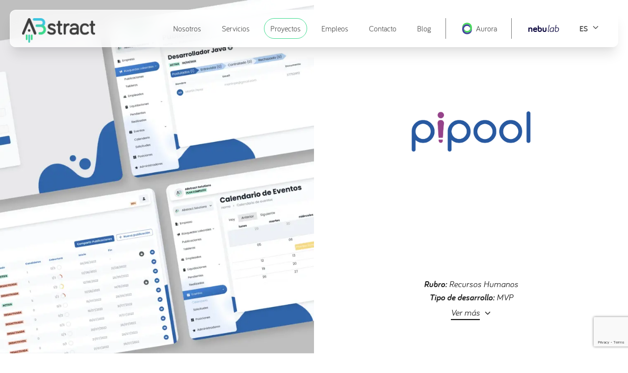

--- FILE ---
content_type: text/html; charset=utf-8
request_url: https://abstract.dev/proyectos/pipool
body_size: 20668
content:
<!DOCTYPE html><html lang="es"><head><meta charSet="utf-8"/><meta name="viewport" content="width=device-width"/><meta name="robots" content="all"/><meta name="google-site-verification" content="JzN9ge8cAbgTrlSb5GUu_-ePlO4m3z3KeyjOCWPoc3U"/><link rel="preconnect" href="https://fonts.googleapis.com"/><link rel="preconnect" href="https://fonts.gstatic.com"/><link rel="preload" as="image" imageSrcSet="/_next/image?url=%2F_next%2Fstatic%2Fmedia%2Fabstract_logo_dark.1045a99d.png&amp;w=640&amp;q=75 1x, /_next/image?url=%2F_next%2Fstatic%2Fmedia%2Fabstract_logo_dark.1045a99d.png&amp;w=1920&amp;q=75 2x"/><script type="application/ld+json">{"@context":"https://schema.org","@type":"BreadcrumbList","itemListElement":[{"@type":"ListItem","position":1,"name":"Nosotros","item":"https://abstract.dev/nosotros"},{"@type":"ListItem","position":2,"name":"Servicios","item":"https://abstract.dev/servicios"},{"@type":"ListItem","position":3,"name":"Proyectos","item":"https://abstract.dev/proyectos"},{"@type":"ListItem","position":4,"name":"Empleos","item":"https://abstract.dev/empleos"},{"@type":"ListItem","position":5,"name":"Contacto","item":"https://abstract.dev/contacto"},{"@type":"ListItem","position":6,"name":"Blog","item":"https://abstract.dev/blog"}]}</script><title>Pipool | MVP Software para empresa de recursos humanos</title><meta name="title" content="Pipool | MVP Software para empresa de recursos humanos"/><meta name="description" content="Software para administrar distintas tareas dentro del sector, centralizando toda la información en una única plataforma."/><link rel="canonical" href="https://abstract.dev/proyectos/pipool"/><meta property="og:title" content="Pipool | MVP Software para empresa de recursos humanos"/><meta property="og:description" content="Software para administrar distintas tareas dentro del sector, centralizando toda la información en una única plataforma."/><meta property="og:image" content="https://abstract.dev/img/logo/ab_logo_white_bg.jpg"/><meta property="og:url" content="https://abstract.dev/proyectos/pipool"/><meta name="twitter:title" content="Pipool | MVP Software para empresa de recursos humanos"/><meta name="twitter:description" content="Software para administrar distintas tareas dentro del sector, centralizando toda la información en una única plataforma."/><meta name="twitter:url" content="https://abstract.dev/proyectos/pipool"/><meta name="twitter:image" content="https://abstract.dev/img/logo/ab_logo_white_bg.jpg"/><meta property="og:type" content="article"/><link rel="preload" as="image" imageSrcSet="/_next/image?url=%2F_next%2Fstatic%2Fmedia%2Fpipool-02.a663afde.png&amp;w=640&amp;q=75 640w, /_next/image?url=%2F_next%2Fstatic%2Fmedia%2Fpipool-02.a663afde.png&amp;w=750&amp;q=75 750w, /_next/image?url=%2F_next%2Fstatic%2Fmedia%2Fpipool-02.a663afde.png&amp;w=828&amp;q=75 828w, /_next/image?url=%2F_next%2Fstatic%2Fmedia%2Fpipool-02.a663afde.png&amp;w=1080&amp;q=75 1080w, /_next/image?url=%2F_next%2Fstatic%2Fmedia%2Fpipool-02.a663afde.png&amp;w=1200&amp;q=75 1200w, /_next/image?url=%2F_next%2Fstatic%2Fmedia%2Fpipool-02.a663afde.png&amp;w=1920&amp;q=75 1920w, /_next/image?url=%2F_next%2Fstatic%2Fmedia%2Fpipool-02.a663afde.png&amp;w=2048&amp;q=75 2048w, /_next/image?url=%2F_next%2Fstatic%2Fmedia%2Fpipool-02.a663afde.png&amp;w=3840&amp;q=75 3840w" imageSizes="100vw"/><link rel="preload" as="image" imageSrcSet="/_next/image?url=%2F_next%2Fstatic%2Fmedia%2Fpipool-03.8a45f872.png&amp;w=1920&amp;q=75 1x, /_next/image?url=%2F_next%2Fstatic%2Fmedia%2Fpipool-03.8a45f872.png&amp;w=3840&amp;q=75 2x"/><link rel="preload" as="image" imageSrcSet="/_next/image?url=%2F_next%2Fstatic%2Fmedia%2Fab_logo_dark.cf18c94e.png&amp;w=256&amp;q=75 1x, /_next/image?url=%2F_next%2Fstatic%2Fmedia%2Fab_logo_dark.cf18c94e.png&amp;w=640&amp;q=75 2x"/><meta name="next-head-count" content="25"/><link rel="apple-touch-icon" sizes="180x180" href="/favicon/apple-touch-icon.png"/><link rel="icon" type="image/png" sizes="32x32" href="/favicon/favicon-32x32.png"/><link rel="icon" type="image/png" sizes="16x16" href="/favicon/favicon-16x16.png"/><link rel="mask-icon" href="/safari-pinned-tab.svg" color="#8DC53F"/><meta name="msapplication-TileColor" content="#00a300"/><meta name="theme-color" content="#ffffff"/><link rel="preconnect" href="https://fonts.gstatic.com" crossorigin /><link rel="preload" href="/_next/static/media/7fac4ee7494dce66.p.woff2" as="font" type="font/woff2" crossorigin="anonymous"/><link rel="preload" href="/_next/static/media/94ba2b3a60b3d281.p.woff2" as="font" type="font/woff2" crossorigin="anonymous"/><link rel="preload" href="/_next/static/media/c71cbc5f8a6de6c9.p.woff2" as="font" type="font/woff2" crossorigin="anonymous"/><link rel="preload" href="/_next/static/media/f9b4066514086a26.p.woff2" as="font" type="font/woff2" crossorigin="anonymous"/><link rel="preload" href="/_next/static/css/85f1ee0e1ee97142.css" as="style"/><link rel="stylesheet" href="/_next/static/css/85f1ee0e1ee97142.css" data-n-g=""/><noscript data-n-css=""></noscript><script defer="" nomodule="" src="/_next/static/chunks/polyfills-c67a75d1b6f99dc8.js"></script><script src="/_next/static/chunks/webpack-95fcd48704f35e3b.js" defer=""></script><script src="/_next/static/chunks/framework-24c1133a0cd8abef.js" defer=""></script><script src="/_next/static/chunks/main-6b0a116eb5120eb6.js" defer=""></script><script src="/_next/static/chunks/pages/_app-f4c73fd411902c1f.js" defer=""></script><script src="/_next/static/chunks/4633-e840c2ae6c2fd0c1.js" defer=""></script><script src="/_next/static/chunks/pages/projects/pipool-6cc9e2b8409ad43c.js" defer=""></script><script src="/_next/static/M03CCZTrvTHEm-SL-vHG0/_buildManifest.js" defer=""></script><script src="/_next/static/M03CCZTrvTHEm-SL-vHG0/_ssgManifest.js" defer=""></script><style data-href="https://fonts.googleapis.com/css2?family=Lato:ital,wght@0,100;0,300;0,400;0,700;0,900;1,100;1,300;1,400;1,700;1,900&display=swap">@font-face{font-family:'Lato';font-style:italic;font-weight:100;font-display:swap;src:url(https://fonts.gstatic.com/s/lato/v25/S6u-w4BMUTPHjxsIPy-s.woff) format('woff')}@font-face{font-family:'Lato';font-style:italic;font-weight:300;font-display:swap;src:url(https://fonts.gstatic.com/s/lato/v25/S6u_w4BMUTPHjxsI9w2PHw.woff) format('woff')}@font-face{font-family:'Lato';font-style:italic;font-weight:400;font-display:swap;src:url(https://fonts.gstatic.com/s/lato/v25/S6u8w4BMUTPHjxswWA.woff) format('woff')}@font-face{font-family:'Lato';font-style:italic;font-weight:700;font-display:swap;src:url(https://fonts.gstatic.com/s/lato/v25/S6u_w4BMUTPHjxsI5wqPHw.woff) format('woff')}@font-face{font-family:'Lato';font-style:italic;font-weight:900;font-display:swap;src:url(https://fonts.gstatic.com/s/lato/v25/S6u_w4BMUTPHjxsI3wiPHw.woff) format('woff')}@font-face{font-family:'Lato';font-style:normal;font-weight:100;font-display:swap;src:url(https://fonts.gstatic.com/s/lato/v25/S6u8w4BMUTPHh30wWA.woff) format('woff')}@font-face{font-family:'Lato';font-style:normal;font-weight:300;font-display:swap;src:url(https://fonts.gstatic.com/s/lato/v25/S6u9w4BMUTPHh7USeww.woff) format('woff')}@font-face{font-family:'Lato';font-style:normal;font-weight:400;font-display:swap;src:url(https://fonts.gstatic.com/s/lato/v25/S6uyw4BMUTPHvxo.woff) format('woff')}@font-face{font-family:'Lato';font-style:normal;font-weight:700;font-display:swap;src:url(https://fonts.gstatic.com/s/lato/v25/S6u9w4BMUTPHh6UVeww.woff) format('woff')}@font-face{font-family:'Lato';font-style:normal;font-weight:900;font-display:swap;src:url(https://fonts.gstatic.com/s/lato/v25/S6u9w4BMUTPHh50Xeww.woff) format('woff')}@font-face{font-family:'Lato';font-style:italic;font-weight:100;font-display:swap;src:url(https://fonts.gstatic.com/s/lato/v25/S6u-w4BMUTPHjxsIPx-mPCLC79U11vU.woff2) format('woff2');unicode-range:U+0100-02BA,U+02BD-02C5,U+02C7-02CC,U+02CE-02D7,U+02DD-02FF,U+0304,U+0308,U+0329,U+1D00-1DBF,U+1E00-1E9F,U+1EF2-1EFF,U+2020,U+20A0-20AB,U+20AD-20C0,U+2113,U+2C60-2C7F,U+A720-A7FF}@font-face{font-family:'Lato';font-style:italic;font-weight:100;font-display:swap;src:url(https://fonts.gstatic.com/s/lato/v25/S6u-w4BMUTPHjxsIPx-oPCLC79U1.woff2) format('woff2');unicode-range:U+0000-00FF,U+0131,U+0152-0153,U+02BB-02BC,U+02C6,U+02DA,U+02DC,U+0304,U+0308,U+0329,U+2000-206F,U+20AC,U+2122,U+2191,U+2193,U+2212,U+2215,U+FEFF,U+FFFD}@font-face{font-family:'Lato';font-style:italic;font-weight:300;font-display:swap;src:url(https://fonts.gstatic.com/s/lato/v25/S6u_w4BMUTPHjxsI9w2_FQftx9897sxZ.woff2) format('woff2');unicode-range:U+0100-02BA,U+02BD-02C5,U+02C7-02CC,U+02CE-02D7,U+02DD-02FF,U+0304,U+0308,U+0329,U+1D00-1DBF,U+1E00-1E9F,U+1EF2-1EFF,U+2020,U+20A0-20AB,U+20AD-20C0,U+2113,U+2C60-2C7F,U+A720-A7FF}@font-face{font-family:'Lato';font-style:italic;font-weight:300;font-display:swap;src:url(https://fonts.gstatic.com/s/lato/v25/S6u_w4BMUTPHjxsI9w2_Gwftx9897g.woff2) format('woff2');unicode-range:U+0000-00FF,U+0131,U+0152-0153,U+02BB-02BC,U+02C6,U+02DA,U+02DC,U+0304,U+0308,U+0329,U+2000-206F,U+20AC,U+2122,U+2191,U+2193,U+2212,U+2215,U+FEFF,U+FFFD}@font-face{font-family:'Lato';font-style:italic;font-weight:400;font-display:swap;src:url(https://fonts.gstatic.com/s/lato/v25/S6u8w4BMUTPHjxsAUi-qNiXg7eU0.woff2) format('woff2');unicode-range:U+0100-02BA,U+02BD-02C5,U+02C7-02CC,U+02CE-02D7,U+02DD-02FF,U+0304,U+0308,U+0329,U+1D00-1DBF,U+1E00-1E9F,U+1EF2-1EFF,U+2020,U+20A0-20AB,U+20AD-20C0,U+2113,U+2C60-2C7F,U+A720-A7FF}@font-face{font-family:'Lato';font-style:italic;font-weight:400;font-display:swap;src:url(https://fonts.gstatic.com/s/lato/v25/S6u8w4BMUTPHjxsAXC-qNiXg7Q.woff2) format('woff2');unicode-range:U+0000-00FF,U+0131,U+0152-0153,U+02BB-02BC,U+02C6,U+02DA,U+02DC,U+0304,U+0308,U+0329,U+2000-206F,U+20AC,U+2122,U+2191,U+2193,U+2212,U+2215,U+FEFF,U+FFFD}@font-face{font-family:'Lato';font-style:italic;font-weight:700;font-display:swap;src:url(https://fonts.gstatic.com/s/lato/v25/S6u_w4BMUTPHjxsI5wq_FQftx9897sxZ.woff2) format('woff2');unicode-range:U+0100-02BA,U+02BD-02C5,U+02C7-02CC,U+02CE-02D7,U+02DD-02FF,U+0304,U+0308,U+0329,U+1D00-1DBF,U+1E00-1E9F,U+1EF2-1EFF,U+2020,U+20A0-20AB,U+20AD-20C0,U+2113,U+2C60-2C7F,U+A720-A7FF}@font-face{font-family:'Lato';font-style:italic;font-weight:700;font-display:swap;src:url(https://fonts.gstatic.com/s/lato/v25/S6u_w4BMUTPHjxsI5wq_Gwftx9897g.woff2) format('woff2');unicode-range:U+0000-00FF,U+0131,U+0152-0153,U+02BB-02BC,U+02C6,U+02DA,U+02DC,U+0304,U+0308,U+0329,U+2000-206F,U+20AC,U+2122,U+2191,U+2193,U+2212,U+2215,U+FEFF,U+FFFD}@font-face{font-family:'Lato';font-style:italic;font-weight:900;font-display:swap;src:url(https://fonts.gstatic.com/s/lato/v25/S6u_w4BMUTPHjxsI3wi_FQftx9897sxZ.woff2) format('woff2');unicode-range:U+0100-02BA,U+02BD-02C5,U+02C7-02CC,U+02CE-02D7,U+02DD-02FF,U+0304,U+0308,U+0329,U+1D00-1DBF,U+1E00-1E9F,U+1EF2-1EFF,U+2020,U+20A0-20AB,U+20AD-20C0,U+2113,U+2C60-2C7F,U+A720-A7FF}@font-face{font-family:'Lato';font-style:italic;font-weight:900;font-display:swap;src:url(https://fonts.gstatic.com/s/lato/v25/S6u_w4BMUTPHjxsI3wi_Gwftx9897g.woff2) format('woff2');unicode-range:U+0000-00FF,U+0131,U+0152-0153,U+02BB-02BC,U+02C6,U+02DA,U+02DC,U+0304,U+0308,U+0329,U+2000-206F,U+20AC,U+2122,U+2191,U+2193,U+2212,U+2215,U+FEFF,U+FFFD}@font-face{font-family:'Lato';font-style:normal;font-weight:100;font-display:swap;src:url(https://fonts.gstatic.com/s/lato/v25/S6u8w4BMUTPHh30AUi-qNiXg7eU0.woff2) format('woff2');unicode-range:U+0100-02BA,U+02BD-02C5,U+02C7-02CC,U+02CE-02D7,U+02DD-02FF,U+0304,U+0308,U+0329,U+1D00-1DBF,U+1E00-1E9F,U+1EF2-1EFF,U+2020,U+20A0-20AB,U+20AD-20C0,U+2113,U+2C60-2C7F,U+A720-A7FF}@font-face{font-family:'Lato';font-style:normal;font-weight:100;font-display:swap;src:url(https://fonts.gstatic.com/s/lato/v25/S6u8w4BMUTPHh30AXC-qNiXg7Q.woff2) format('woff2');unicode-range:U+0000-00FF,U+0131,U+0152-0153,U+02BB-02BC,U+02C6,U+02DA,U+02DC,U+0304,U+0308,U+0329,U+2000-206F,U+20AC,U+2122,U+2191,U+2193,U+2212,U+2215,U+FEFF,U+FFFD}@font-face{font-family:'Lato';font-style:normal;font-weight:300;font-display:swap;src:url(https://fonts.gstatic.com/s/lato/v25/S6u9w4BMUTPHh7USSwaPGQ3q5d0N7w.woff2) format('woff2');unicode-range:U+0100-02BA,U+02BD-02C5,U+02C7-02CC,U+02CE-02D7,U+02DD-02FF,U+0304,U+0308,U+0329,U+1D00-1DBF,U+1E00-1E9F,U+1EF2-1EFF,U+2020,U+20A0-20AB,U+20AD-20C0,U+2113,U+2C60-2C7F,U+A720-A7FF}@font-face{font-family:'Lato';font-style:normal;font-weight:300;font-display:swap;src:url(https://fonts.gstatic.com/s/lato/v25/S6u9w4BMUTPHh7USSwiPGQ3q5d0.woff2) format('woff2');unicode-range:U+0000-00FF,U+0131,U+0152-0153,U+02BB-02BC,U+02C6,U+02DA,U+02DC,U+0304,U+0308,U+0329,U+2000-206F,U+20AC,U+2122,U+2191,U+2193,U+2212,U+2215,U+FEFF,U+FFFD}@font-face{font-family:'Lato';font-style:normal;font-weight:400;font-display:swap;src:url(https://fonts.gstatic.com/s/lato/v25/S6uyw4BMUTPHjxAwXiWtFCfQ7A.woff2) format('woff2');unicode-range:U+0100-02BA,U+02BD-02C5,U+02C7-02CC,U+02CE-02D7,U+02DD-02FF,U+0304,U+0308,U+0329,U+1D00-1DBF,U+1E00-1E9F,U+1EF2-1EFF,U+2020,U+20A0-20AB,U+20AD-20C0,U+2113,U+2C60-2C7F,U+A720-A7FF}@font-face{font-family:'Lato';font-style:normal;font-weight:400;font-display:swap;src:url(https://fonts.gstatic.com/s/lato/v25/S6uyw4BMUTPHjx4wXiWtFCc.woff2) format('woff2');unicode-range:U+0000-00FF,U+0131,U+0152-0153,U+02BB-02BC,U+02C6,U+02DA,U+02DC,U+0304,U+0308,U+0329,U+2000-206F,U+20AC,U+2122,U+2191,U+2193,U+2212,U+2215,U+FEFF,U+FFFD}@font-face{font-family:'Lato';font-style:normal;font-weight:700;font-display:swap;src:url(https://fonts.gstatic.com/s/lato/v25/S6u9w4BMUTPHh6UVSwaPGQ3q5d0N7w.woff2) format('woff2');unicode-range:U+0100-02BA,U+02BD-02C5,U+02C7-02CC,U+02CE-02D7,U+02DD-02FF,U+0304,U+0308,U+0329,U+1D00-1DBF,U+1E00-1E9F,U+1EF2-1EFF,U+2020,U+20A0-20AB,U+20AD-20C0,U+2113,U+2C60-2C7F,U+A720-A7FF}@font-face{font-family:'Lato';font-style:normal;font-weight:700;font-display:swap;src:url(https://fonts.gstatic.com/s/lato/v25/S6u9w4BMUTPHh6UVSwiPGQ3q5d0.woff2) format('woff2');unicode-range:U+0000-00FF,U+0131,U+0152-0153,U+02BB-02BC,U+02C6,U+02DA,U+02DC,U+0304,U+0308,U+0329,U+2000-206F,U+20AC,U+2122,U+2191,U+2193,U+2212,U+2215,U+FEFF,U+FFFD}@font-face{font-family:'Lato';font-style:normal;font-weight:900;font-display:swap;src:url(https://fonts.gstatic.com/s/lato/v25/S6u9w4BMUTPHh50XSwaPGQ3q5d0N7w.woff2) format('woff2');unicode-range:U+0100-02BA,U+02BD-02C5,U+02C7-02CC,U+02CE-02D7,U+02DD-02FF,U+0304,U+0308,U+0329,U+1D00-1DBF,U+1E00-1E9F,U+1EF2-1EFF,U+2020,U+20A0-20AB,U+20AD-20C0,U+2113,U+2C60-2C7F,U+A720-A7FF}@font-face{font-family:'Lato';font-style:normal;font-weight:900;font-display:swap;src:url(https://fonts.gstatic.com/s/lato/v25/S6u9w4BMUTPHh50XSwiPGQ3q5d0.woff2) format('woff2');unicode-range:U+0000-00FF,U+0131,U+0152-0153,U+02BB-02BC,U+02C6,U+02DA,U+02DC,U+0304,U+0308,U+0329,U+2000-206F,U+20AC,U+2122,U+2191,U+2193,U+2212,U+2215,U+FEFF,U+FFFD}</style></head><script>
				 // Version: 2.0
    window.Brevo = window.Brevo || [];
    Brevo.push([
        "init",
        {
        client_key: "8mmmuo35lt608xej8qo4otee",
        // Optional: Add other initialization options, see documentation
        }
    ]);

	
				</script><body><div id="__next"><style data-emotion="css-global 1fpy5dg">:host,:root,[data-theme]{--chakra-ring-inset:var(--chakra-empty,/*!*/ /*!*/);--chakra-ring-offset-width:0px;--chakra-ring-offset-color:#fff;--chakra-ring-color:rgba(66, 153, 225, 0.6);--chakra-ring-offset-shadow:0 0 #0000;--chakra-ring-shadow:0 0 #0000;--chakra-space-x-reverse:0;--chakra-space-y-reverse:0;--chakra-colors-transparent:transparent;--chakra-colors-current:currentColor;--chakra-colors-black:#000000;--chakra-colors-white:#FFFFFF;--chakra-colors-whiteAlpha-50:rgba(255, 255, 255, 0.04);--chakra-colors-whiteAlpha-100:rgba(255, 255, 255, 0.06);--chakra-colors-whiteAlpha-200:rgba(255, 255, 255, 0.08);--chakra-colors-whiteAlpha-300:rgba(255, 255, 255, 0.16);--chakra-colors-whiteAlpha-400:rgba(255, 255, 255, 0.24);--chakra-colors-whiteAlpha-500:rgba(255, 255, 255, 0.36);--chakra-colors-whiteAlpha-600:rgba(255, 255, 255, 0.48);--chakra-colors-whiteAlpha-700:rgba(255, 255, 255, 0.64);--chakra-colors-whiteAlpha-800:rgba(255, 255, 255, 0.80);--chakra-colors-whiteAlpha-900:rgba(255, 255, 255, 0.92);--chakra-colors-blackAlpha-50:rgba(0, 0, 0, 0.04);--chakra-colors-blackAlpha-100:rgba(0, 0, 0, 0.06);--chakra-colors-blackAlpha-200:rgba(0, 0, 0, 0.08);--chakra-colors-blackAlpha-300:rgba(0, 0, 0, 0.16);--chakra-colors-blackAlpha-400:rgba(0, 0, 0, 0.24);--chakra-colors-blackAlpha-500:rgba(0, 0, 0, 0.36);--chakra-colors-blackAlpha-600:rgba(0, 0, 0, 0.48);--chakra-colors-blackAlpha-700:rgba(0, 0, 0, 0.64);--chakra-colors-blackAlpha-800:rgba(0, 0, 0, 0.80);--chakra-colors-blackAlpha-900:rgba(0, 0, 0, 0.92);--chakra-colors-gray-50:#F1F1F1;--chakra-colors-gray-100:#E7E7E7;--chakra-colors-gray-200:#CBCBCB;--chakra-colors-gray-300:#AFAFAF;--chakra-colors-gray-400:#939393;--chakra-colors-gray-500:#777777;--chakra-colors-gray-600:#5B5B5B;--chakra-colors-gray-700:#3F3F3F;--chakra-colors-gray-800:#232323;--chakra-colors-gray-900:#070707;--chakra-colors-gray-DEFAULT:#E7E7E7;--chakra-colors-red-50:#FFF5F5;--chakra-colors-red-100:#FED7D7;--chakra-colors-red-200:#FEB2B2;--chakra-colors-red-300:#FC8181;--chakra-colors-red-400:#F56565;--chakra-colors-red-500:#E53E3E;--chakra-colors-red-600:#C53030;--chakra-colors-red-700:#9B2C2C;--chakra-colors-red-800:#822727;--chakra-colors-red-900:#63171B;--chakra-colors-orange-50:#FFFAF0;--chakra-colors-orange-100:#FEEBC8;--chakra-colors-orange-200:#FBD38D;--chakra-colors-orange-300:#F6AD55;--chakra-colors-orange-400:#ED8936;--chakra-colors-orange-500:#DD6B20;--chakra-colors-orange-600:#C05621;--chakra-colors-orange-700:#9C4221;--chakra-colors-orange-800:#7B341E;--chakra-colors-orange-900:#652B19;--chakra-colors-yellow-50:#FFFFF0;--chakra-colors-yellow-100:#FEFCBF;--chakra-colors-yellow-200:#FAF089;--chakra-colors-yellow-300:#F6E05E;--chakra-colors-yellow-400:#ECC94B;--chakra-colors-yellow-500:#D69E2E;--chakra-colors-yellow-600:#B7791F;--chakra-colors-yellow-700:#975A16;--chakra-colors-yellow-800:#744210;--chakra-colors-yellow-900:#5F370E;--chakra-colors-green-50:#F0FFF4;--chakra-colors-green-100:#C6F6D5;--chakra-colors-green-200:#9AE6B4;--chakra-colors-green-300:#68D391;--chakra-colors-green-400:#48BB78;--chakra-colors-green-500:#38A169;--chakra-colors-green-600:#2F855A;--chakra-colors-green-700:#276749;--chakra-colors-green-800:#22543D;--chakra-colors-green-900:#1C4532;--chakra-colors-teal-50:#E6FFFA;--chakra-colors-teal-100:#B2F5EA;--chakra-colors-teal-200:#81E6D9;--chakra-colors-teal-300:#4FD1C5;--chakra-colors-teal-400:#38B2AC;--chakra-colors-teal-500:#319795;--chakra-colors-teal-600:#2C7A7B;--chakra-colors-teal-700:#285E61;--chakra-colors-teal-800:#234E52;--chakra-colors-teal-900:#1D4044;--chakra-colors-blue-50:#ebf8ff;--chakra-colors-blue-100:#bee3f8;--chakra-colors-blue-200:#90cdf4;--chakra-colors-blue-300:#63b3ed;--chakra-colors-blue-400:#4299e1;--chakra-colors-blue-500:#3182ce;--chakra-colors-blue-600:#2b6cb0;--chakra-colors-blue-700:#2c5282;--chakra-colors-blue-800:#2a4365;--chakra-colors-blue-900:#1A365D;--chakra-colors-cyan-50:#EDFDFD;--chakra-colors-cyan-100:#C4F1F9;--chakra-colors-cyan-200:#9DECF9;--chakra-colors-cyan-300:#76E4F7;--chakra-colors-cyan-400:#0BC5EA;--chakra-colors-cyan-500:#00B5D8;--chakra-colors-cyan-600:#00A3C4;--chakra-colors-cyan-700:#0987A0;--chakra-colors-cyan-800:#086F83;--chakra-colors-cyan-900:#065666;--chakra-colors-purple-50:#FAF5FF;--chakra-colors-purple-100:#E9D8FD;--chakra-colors-purple-200:#D6BCFA;--chakra-colors-purple-300:#B794F4;--chakra-colors-purple-400:#9F7AEA;--chakra-colors-purple-500:#805AD5;--chakra-colors-purple-600:#6B46C1;--chakra-colors-purple-700:#553C9A;--chakra-colors-purple-800:#44337A;--chakra-colors-purple-900:#322659;--chakra-colors-pink-50:#FFF5F7;--chakra-colors-pink-100:#FED7E2;--chakra-colors-pink-200:#FBB6CE;--chakra-colors-pink-300:#F687B3;--chakra-colors-pink-400:#ED64A6;--chakra-colors-pink-500:#D53F8C;--chakra-colors-pink-600:#B83280;--chakra-colors-pink-700:#97266D;--chakra-colors-pink-800:#702459;--chakra-colors-pink-900:#521B41;--chakra-colors-linkedin-50:#E8F4F9;--chakra-colors-linkedin-100:#CFEDFB;--chakra-colors-linkedin-200:#9BDAF3;--chakra-colors-linkedin-300:#68C7EC;--chakra-colors-linkedin-400:#34B3E4;--chakra-colors-linkedin-500:#00A0DC;--chakra-colors-linkedin-600:#008CC9;--chakra-colors-linkedin-700:#0077B5;--chakra-colors-linkedin-800:#005E93;--chakra-colors-linkedin-900:#004471;--chakra-colors-facebook-50:#E8F4F9;--chakra-colors-facebook-100:#D9DEE9;--chakra-colors-facebook-200:#B7C2DA;--chakra-colors-facebook-300:#6482C0;--chakra-colors-facebook-400:#4267B2;--chakra-colors-facebook-500:#385898;--chakra-colors-facebook-600:#314E89;--chakra-colors-facebook-700:#29487D;--chakra-colors-facebook-800:#223B67;--chakra-colors-facebook-900:#1E355B;--chakra-colors-messenger-50:#D0E6FF;--chakra-colors-messenger-100:#B9DAFF;--chakra-colors-messenger-200:#A2CDFF;--chakra-colors-messenger-300:#7AB8FF;--chakra-colors-messenger-400:#2E90FF;--chakra-colors-messenger-500:#0078FF;--chakra-colors-messenger-600:#0063D1;--chakra-colors-messenger-700:#0052AC;--chakra-colors-messenger-800:#003C7E;--chakra-colors-messenger-900:#002C5C;--chakra-colors-whatsapp-50:#dffeec;--chakra-colors-whatsapp-100:#b9f5d0;--chakra-colors-whatsapp-200:#90edb3;--chakra-colors-whatsapp-300:#65e495;--chakra-colors-whatsapp-400:#3cdd78;--chakra-colors-whatsapp-500:#22c35e;--chakra-colors-whatsapp-600:#179848;--chakra-colors-whatsapp-700:#0c6c33;--chakra-colors-whatsapp-800:#01421c;--chakra-colors-whatsapp-900:#001803;--chakra-colors-twitter-50:#E5F4FD;--chakra-colors-twitter-100:#C8E9FB;--chakra-colors-twitter-200:#A8DCFA;--chakra-colors-twitter-300:#83CDF7;--chakra-colors-twitter-400:#57BBF5;--chakra-colors-twitter-500:#1DA1F2;--chakra-colors-twitter-600:#1A94DA;--chakra-colors-twitter-700:#1681BF;--chakra-colors-twitter-800:#136B9E;--chakra-colors-twitter-900:#0D4D71;--chakra-colors-telegram-50:#E3F2F9;--chakra-colors-telegram-100:#C5E4F3;--chakra-colors-telegram-200:#A2D4EC;--chakra-colors-telegram-300:#7AC1E4;--chakra-colors-telegram-400:#47A9DA;--chakra-colors-telegram-500:#0088CC;--chakra-colors-telegram-600:#007AB8;--chakra-colors-telegram-700:#006BA1;--chakra-colors-telegram-800:#005885;--chakra-colors-telegram-900:#003F5E;--chakra-colors-brand-50:#DCF5FA;--chakra-colors-brand-100:#CAF0F7;--chakra-colors-brand-200:#A7E5F1;--chakra-colors-brand-300:#84DBEC;--chakra-colors-brand-400:#60D0E6;--chakra-colors-brand-500:#3DC6E1;--chakra-colors-brand-600:#1FABC7;--chakra-colors-brand-700:#178297;--chakra-colors-brand-800:#105866;--chakra-colors-brand-900:#082E35;--chakra-colors-brand-DEFAULT:#3DC6E1;--chakra-colors-shamrock-50:#D8F8E8;--chakra-colors-shamrock-100:#C7F5DE;--chakra-colors-shamrock-200:#A4EECA;--chakra-colors-shamrock-300:#82E8B6;--chakra-colors-shamrock-400:#5FE1A2;--chakra-colors-shamrock-500:#3DDB8E;--chakra-colors-shamrock-600:#23BD72;--chakra-colors-shamrock-700:#1A8E55;--chakra-colors-shamrock-800:#115E39;--chakra-colors-shamrock-900:#092F1C;--chakra-colors-shamrock-DEFAULT:#3DDB8E;--chakra-colors-turquoise-50:#D1F4ED;--chakra-colors-turquoise-100:#C0F0E7;--chakra-colors-turquoise-200:#A0E8DA;--chakra-colors-turquoise-300:#7FE0CD;--chakra-colors-turquoise-400:#5ED8C1;--chakra-colors-turquoise-500:#3DD0B4;--chakra-colors-turquoise-600:#2AAB93;--chakra-colors-turquoise-700:#1F7E6C;--chakra-colors-turquoise-800:#145145;--chakra-colors-turquoise-900:#09241F;--chakra-colors-turquoise-DEFAULT:#3DD0B4;--chakra-colors-heliotrope-50:#F4E7FF;--chakra-colors-heliotrope-100:#F0DDFF;--chakra-colors-heliotrope-200:#E6C8FF;--chakra-colors-heliotrope-300:#DDB4FF;--chakra-colors-heliotrope-400:#D49FFF;--chakra-colors-heliotrope-500:#CB8BFF;--chakra-colors-heliotrope-600:#B253FF;--chakra-colors-heliotrope-700:#991BFF;--chakra-colors-heliotrope-800:#7D00E2;--chakra-colors-heliotrope-900:#5E00AA;--chakra-colors-heliotrope-DEFAULT:#CB8BFF;--chakra-colors-mercury-50:#F1F1F1;--chakra-colors-mercury-100:#E7E7E7;--chakra-colors-mercury-200:#CBCBCB;--chakra-colors-mercury-300:#AFAFAF;--chakra-colors-mercury-400:#939393;--chakra-colors-mercury-500:#777777;--chakra-colors-mercury-600:#5B5B5B;--chakra-colors-mercury-700:#3F3F3F;--chakra-colors-mercury-800:#232323;--chakra-colors-mercury-900:#070707;--chakra-colors-mercury-DEFAULT:#E7E7E7;--chakra-colors-curious-blue-50:#BFDCF4;--chakra-colors-curious-blue-100:#AED3F1;--chakra-colors-curious-blue-200:#8BC0EC;--chakra-colors-curious-blue-300:#68ADE6;--chakra-colors-curious-blue-400:#459AE0;--chakra-colors-curious-blue-500:#2487D8;--chakra-colors-curious-blue-600:#1C69A8;--chakra-colors-curious-blue-700:#144B78;--chakra-colors-curious-blue-800:#0C2D48;--chakra-colors-curious-blue-900:#040F18;--chakra-colors-curious-blue-DEFAULT:#2487D8;--chakra-colors-bubble-gum-50:#FCE3FD;--chakra-colors-bubble-gum-100:#FBDAFC;--chakra-colors-bubble-gum-200:#F9C7FA;--chakra-colors-bubble-gum-300:#F6B4F8;--chakra-colors-bubble-gum-400:#F4A2F7;--chakra-colors-bubble-gum-500:#F28FF5;--chakra-colors-bubble-gum-600:#EC5BF0;--chakra-colors-bubble-gum-700:#E628EC;--chakra-colors-bubble-gum-800:#C412CA;--chakra-colors-bubble-gum-900:#920D96;--chakra-colors-bubble-gum-DEFAULT:#F28FF5;--chakra-colors-medium-purple-50:#ECE4FA;--chakra-colors-medium-purple-100:#E1D5F7;--chakra-colors-medium-purple-200:#CCB7F1;--chakra-colors-medium-purple-300:#B79AEB;--chakra-colors-medium-purple-400:#A17CE5;--chakra-colors-medium-purple-500:#8C5EDF;--chakra-colors-medium-purple-600:#6B2FD6;--chakra-colors-medium-purple-700:#5322AB;--chakra-colors-medium-purple-800:#3C197C;--chakra-colors-medium-purple-900:#250F4D;--chakra-colors-medium-purple-DEFAULT:#8C5EDF;--chakra-colors-bonita-50:#DFB5D4;--chakra-colors-bonita-100:#D7A3C9;--chakra-colors-bonita-200:#C780B4;--chakra-colors-bonita-300:#B85CA0;--chakra-colors-bonita-400:#9C4585;--chakra-colors-bonita-500:#793567;--chakra-colors-bonita-600:#642C55;--chakra-colors-bonita-700:#4E2243;--chakra-colors-bonita-800:#391931;--chakra-colors-bonita-900:#24101F;--chakra-colors-bonita-DEFAULT:#793567;--chakra-colors-muvon-50:#CFF2FB;--chakra-colors-muvon-100:#B9ECF9;--chakra-colors-muvon-200:#8FE1F6;--chakra-colors-muvon-300:#64D5F2;--chakra-colors-muvon-400:#3ACAEF;--chakra-colors-muvon-500:#13BCE8;--chakra-colors-muvon-600:#0F92B4;--chakra-colors-muvon-700:#0B6880;--chakra-colors-muvon-800:#063E4C;--chakra-colors-muvon-900:#021419;--chakra-colors-muvon-DEFAULT:#13BCE8;--chakra-colors-waves-50:#F5B3B6;--chakra-colors-waves-100:#F3A1A4;--chakra-colors-waves-200:#EE7D82;--chakra-colors-waves-300:#E9595F;--chakra-colors-waves-400:#E4353C;--chakra-colors-waves-500:#D41C24;--chakra-colors-waves-600:#A2151C;--chakra-colors-waves-700:#710F13;--chakra-colors-waves-800:#3F080B;--chakra-colors-waves-900:#0E0202;--chakra-colors-waves-DEFAULT:#D41C24;--chakra-colors-infoauto-50:#516ADB;--chakra-colors-infoauto-100:#3E59D7;--chakra-colors-infoauto-200:#2743C0;--chakra-colors-infoauto-300:#20359A;--chakra-colors-infoauto-400:#182874;--chakra-colors-infoauto-500:#101B4E;--chakra-colors-infoauto-600:#0D1741;--chakra-colors-infoauto-700:#0B1235;--chakra-colors-infoauto-800:#080E28;--chakra-colors-infoauto-900:#06091B;--chakra-colors-infoauto-DEFAULT:#101B4E;--chakra-colors-pipool-50:#AEC7EA;--chakra-colors-pipool-100:#9CBAE6;--chakra-colors-pipool-200:#77A1DC;--chakra-colors-pipool-300:#5387D3;--chakra-colors-pipool-400:#326EC6;--chakra-colors-pipool-500:#295AA1;--chakra-colors-pipool-600:#214880;--chakra-colors-pipool-700:#183660;--chakra-colors-pipool-800:#10233F;--chakra-colors-pipool-900:#08111F;--chakra-colors-pipool-DEFAULT:#295AA1;--chakra-colors-awer-50:#BAE6AE;--chakra-colors-awer-100:#ADE19E;--chakra-colors-awer-200:#93D77F;--chakra-colors-awer-300:#78CE60;--chakra-colors-awer-400:#5EC441;--chakra-colors-awer-500:#4EA834;--chakra-colors-awer-600:#3A7D27;--chakra-colors-awer-700:#265219;--chakra-colors-awer-800:#12270C;--chakra-colors-awer-900:#000000;--chakra-colors-awer-DEFAULT:#4EA834;--chakra-colors-tms-50:#C899E5;--chakra-colors-tms-100:#BF89E1;--chakra-colors-tms-200:#AD68D9;--chakra-colors-tms-300:#9C48D1;--chakra-colors-tms-400:#8439c4;--chakra-colors-tms-500:#71289F;--chakra-colors-tms-600:#511D72;--chakra-colors-tms-700:#311145;--chakra-colors-tms-800:#110619;--chakra-colors-tms-900:#000000;--chakra-colors-tms-DEFAULT:#71289F;--chakra-colors-ocean-50:#6978ED;--chakra-colors-ocean-100:#5768EB;--chakra-colors-ocean-200:#3347E7;--chakra-colors-ocean-300:#1A2FD7;--chakra-colors-ocean-400:#1527B2;--chakra-colors-ocean-500:#111F8E;--chakra-colors-ocean-600:#0B145C;--chakra-colors-ocean-700:#05092A;--chakra-colors-ocean-800:#000000;--chakra-colors-ocean-900:#000000;--chakra-colors-ocean-950:#000000;--chakra-colors-ocean-DEFAULT:#111F8E;--chakra-colors-hermes-50:#FDCBA5;--chakra-colors-hermes-100:#FCC091;--chakra-colors-hermes-200:#FBA969;--chakra-colors-hermes-300:#FA9242;--chakra-colors-hermes-400:#F97B1A;--chakra-colors-hermes-500:#E46706;--chakra-colors-hermes-600:#AD4E05;--chakra-colors-hermes-700:#773603;--chakra-colors-hermes-800:#401D02;--chakra-colors-hermes-900:#090400;--chakra-colors-hermes-DEFAULT:#E46706;--chakra-colors-tsuyoi-50:#F6B6B9;--chakra-colors-tsuyoi-100:#F3A4A7;--chakra-colors-tsuyoi-200:#EF8085;--chakra-colors-tsuyoi-300:#EA5C62;--chakra-colors-tsuyoi-400:#E5383F;--chakra-colors-tsuyoi-500:#D81C24;--chakra-colors-tsuyoi-600:#A6161C;--chakra-colors-tsuyoi-700:#750F13;--chakra-colors-tsuyoi-800:#43090B;--chakra-colors-tsuyoi-900:#110203;--chakra-colors-tsuyoi-DEFAULT:#D81C24;--chakra-colors-greener-50:#DAFBE5;--chakra-colors-greener-100:#C8FAD8;--chakra-colors-greener-200:#A2F6BE;--chakra-colors-greener-300:#7DF2A4;--chakra-colors-greener-400:#58EF8A;--chakra-colors-greener-500:#33EB70;--chakra-colors-greener-600:#15D153;--chakra-colors-greener-700:#109E3F;--chakra-colors-greener-800:#0B6B2B;--chakra-colors-greener-900:#063816;--chakra-colors-greener-950:#031F0C;--chakra-colors-greener-DEFAULT:#33EB70;--chakra-colors-meraki-50:#EAECE7;--chakra-colors-meraki-100:#E0E3DB;--chakra-colors-meraki-200:#CBD1C4;--chakra-colors-meraki-300:#B7BFAE;--chakra-colors-meraki-400:#A3AD97;--chakra-colors-meraki-500:#8F9B80;--chakra-colors-meraki-600:#737F64;--chakra-colors-meraki-700:#57604B;--chakra-colors-meraki-800:#3A4033;--chakra-colors-meraki-900:#1E211A;--chakra-colors-meraki-950:#0F110D;--chakra-colors-meraki-DEFAULT:#8F9B80;--chakra-colors-gire-50:#9EE3FF;--chakra-colors-gire-100:#8ADDFE;--chakra-colors-gire-200:#61D1FE;--chakra-colors-gire-300:#38C6FE;--chakra-colors-gire-400:#10BAFE;--chakra-colors-gire-500:#01A3E4;--chakra-colors-gire-600:#017BAC;--chakra-colors-gire-700:#015374;--chakra-colors-gire-800:#002B3C;--chakra-colors-gire-900:#000305;--chakra-colors-gire-950:#000000;--chakra-colors-gire-DEFAULT:#01A3E4;--chakra-colors-cocacola-50:#FFB2B9;--chakra-colors-cocacola-100:#FF9DA6;--chakra-colors-cocacola-200:#FF7481;--chakra-colors-cocacola-300:#FF4C5C;--chakra-colors-cocacola-400:#FF2337;--chakra-colors-cocacola-500:#F90017;--chakra-colors-cocacola-600:#C10012;--chakra-colors-cocacola-700:#89000D;--chakra-colors-cocacola-800:#510007;--chakra-colors-cocacola-900:#190002;--chakra-colors-cocacola-950:#000000;--chakra-colors-cocacola-DEFAULT:#F90017;--chakra-colors-tiendamay-50:#FFFFFF;--chakra-colors-tiendamay-100:#FFFFFF;--chakra-colors-tiendamay-200:#FFFFFF;--chakra-colors-tiendamay-300:#E5F2EE;--chakra-colors-tiendamay-400:#C9E4DC;--chakra-colors-tiendamay-500:#AED7CA;--chakra-colors-tiendamay-600:#88C4B1;--chakra-colors-tiendamay-700:#63B299;--chakra-colors-tiendamay-800:#49947C;--chakra-colors-tiendamay-900:#366E5D;--chakra-colors-tiendamay-950:#2D5B4D;--chakra-colors-tiendamay-DEFAULT:#AED7CA;--chakra-colors-ba-50:#FFF5B9;--chakra-colors-ba-100:#FFF2A4;--chakra-colors-ba-200:#FFEC7B;--chakra-colors-ba-300:#FFE653;--chakra-colors-ba-400:#FFE02A;--chakra-colors-ba-500:#FFDA01;--chakra-colors-ba-600:#C8AB00;--chakra-colors-ba-700:#907B00;--chakra-colors-ba-800:#584B00;--chakra-colors-ba-900:#201B00;--chakra-colors-ba-950:#040300;--chakra-colors-ba-DEFAULT:#FFDA01;--chakra-colors-scm-50:#89E8AF;--chakra-colors-scm-100:#77E5A3;--chakra-colors-scm-200:#55DE8C;--chakra-colors-scm-300:#33D875;--chakra-colors-scm-400:#25BD62;--chakra-colors-scm-500:#1E9B50;--chakra-colors-scm-600:#156C38;--chakra-colors-scm-700:#0C3D1F;--chakra-colors-scm-800:#030E07;--chakra-colors-scm-900:#000000;--chakra-colors-scm-950:#000000;--chakra-colors-scm-DEFAULT:#1E9B50;--chakra-colors-fca-50:#829EFE;--chakra-colors-fca-100:#6E8FFE;--chakra-colors-fca-200:#456FFD;--chakra-colors-fca-300:#1D50FD;--chakra-colors-fca-400:#0239EE;--chakra-colors-fca-500:#022FC6;--chakra-colors-fca-600:#01228E;--chakra-colors-fca-700:#011557;--chakra-colors-fca-800:#00071F;--chakra-colors-fca-900:#000000;--chakra-colors-fca-950:#000000;--chakra-colors-fca-DEFAULT:#022FC6;--chakra-colors-aurora-green-50:#E3F9E6;--chakra-colors-aurora-green-100:#D2F6D7;--chakra-colors-aurora-green-200:#B0EFB9;--chakra-colors-aurora-green-300:#8EE99B;--chakra-colors-aurora-green-400:#6CE27C;--chakra-colors-aurora-green-500:#4ADB5E;--chakra-colors-aurora-green-600:#29CE40;--chakra-colors-aurora-green-700:#21A834;--chakra-colors-aurora-green-800:#1A8228;--chakra-colors-aurora-green-900:#125B1C;--chakra-colors-aurora-green-950:#0E4816;--chakra-colors-aurora-green-DEFAULT:#4ADB5E;--chakra-colors-aurora-purple-50:#A6A8D8;--chakra-colors-aurora-purple-100:#999CD3;--chakra-colors-aurora-purple-200:#8084C8;--chakra-colors-aurora-purple-300:#676BBD;--chakra-colors-aurora-purple-400:#4E53B2;--chakra-colors-aurora-purple-500:#43479A;--chakra-colors-aurora-purple-600:#383C81;--chakra-colors-aurora-purple-700:#2D3068;--chakra-colors-aurora-purple-800:#23254F;--chakra-colors-aurora-purple-900:#181936;--chakra-colors-aurora-purple-950:#12132A;--chakra-colors-aurora-purple-DEFAULT:#43479A;--chakra-colors-nebulab-purple-50:#E6E4FF;--chakra-colors-nebulab-purple-100:#E1DFFF;--chakra-colors-nebulab-purple-200:#D6D5FF;--chakra-colors-nebulab-purple-300:#CACBFF;--chakra-colors-nebulab-purple-400:#C0C3FF;--chakra-colors-nebulab-purple-500:#B6BBFF;--chakra-colors-nebulab-purple-600:#7E8BFF;--chakra-colors-nebulab-purple-700:#465EFF;--chakra-colors-nebulab-purple-800:#0E35FF;--chakra-colors-nebulab-purple-900:#0029D5;--chakra-colors-nebulab-purple-950:#0027B9;--chakra-colors-nebulab-purple-DEFAULT:#B6BBFF;--chakra-colors-nebulab-green-50:#E5FAF2;--chakra-colors-nebulab-green-100:#E0F9F0;--chakra-colors-nebulab-green-200:#D8F8EC;--chakra-colors-nebulab-green-300:#CFF6E7;--chakra-colors-nebulab-green-400:#C7F5E3;--chakra-colors-nebulab-green-500:#BEF3DF;--chakra-colors-nebulab-green-600:#8FEAC8;--chakra-colors-nebulab-green-700:#5FE2B0;--chakra-colors-nebulab-green-800:#30D999;--chakra-colors-nebulab-green-900:#21B07A;--chakra-colors-nebulab-green-950:#1C986A;--chakra-colors-nebulab-green-DEFAULT:#BEF3DF;--chakra-colors-nebulab-black:#0A053D;--chakra-borders-none:0;--chakra-borders-1px:1px solid;--chakra-borders-2px:2px solid;--chakra-borders-4px:4px solid;--chakra-borders-8px:8px solid;--chakra-fonts-heading:'__myFont_c65bdd','__myFont_Fallback_c65bdd',Helvetica,ui-sans-serif;--chakra-fonts-body:'__myFont_c65bdd','__myFont_Fallback_c65bdd',Helvetica,ui-sans-serif;--chakra-fonts-mono:SFMono-Regular,Menlo,Monaco,Consolas,"Liberation Mono","Courier New",monospace;--chakra-fontSizes-xs:0.75rem;--chakra-fontSizes-sm:0.875rem;--chakra-fontSizes-md:1rem;--chakra-fontSizes-lg:1.125rem;--chakra-fontSizes-xl:1.25rem;--chakra-fontSizes-2xl:1.5rem;--chakra-fontSizes-3xl:1.875rem;--chakra-fontSizes-4xl:2.25rem;--chakra-fontSizes-5xl:3rem;--chakra-fontSizes-6xl:3.75rem;--chakra-fontSizes-7xl:4.5rem;--chakra-fontSizes-8xl:6rem;--chakra-fontSizes-9xl:8rem;--chakra-fontWeights-hairline:100;--chakra-fontWeights-thin:200;--chakra-fontWeights-light:300;--chakra-fontWeights-normal:400;--chakra-fontWeights-medium:500;--chakra-fontWeights-semibold:600;--chakra-fontWeights-bold:700;--chakra-fontWeights-extrabold:800;--chakra-fontWeights-black:900;--chakra-letterSpacings-tighter:-0.05em;--chakra-letterSpacings-tight:-0.025em;--chakra-letterSpacings-normal:0;--chakra-letterSpacings-wide:0.025em;--chakra-letterSpacings-wider:0.05em;--chakra-letterSpacings-widest:0.1em;--chakra-lineHeights-3:.75rem;--chakra-lineHeights-4:1rem;--chakra-lineHeights-5:1.25rem;--chakra-lineHeights-6:1.5rem;--chakra-lineHeights-7:1.75rem;--chakra-lineHeights-8:2rem;--chakra-lineHeights-9:2.25rem;--chakra-lineHeights-10:2.5rem;--chakra-lineHeights-normal:normal;--chakra-lineHeights-none:1;--chakra-lineHeights-shorter:1.25;--chakra-lineHeights-short:1.375;--chakra-lineHeights-base:1.5;--chakra-lineHeights-tall:1.625;--chakra-lineHeights-taller:2;--chakra-radii-none:0;--chakra-radii-sm:0.125rem;--chakra-radii-base:0.25rem;--chakra-radii-md:0.375rem;--chakra-radii-lg:0.5rem;--chakra-radii-xl:0.75rem;--chakra-radii-2xl:1rem;--chakra-radii-3xl:1.5rem;--chakra-radii-full:9999px;--chakra-space-1:0.25rem;--chakra-space-2:0.5rem;--chakra-space-3:0.75rem;--chakra-space-4:1rem;--chakra-space-5:1.25rem;--chakra-space-6:1.5rem;--chakra-space-7:1.75rem;--chakra-space-8:2rem;--chakra-space-9:2.25rem;--chakra-space-10:2.5rem;--chakra-space-12:3rem;--chakra-space-14:3.5rem;--chakra-space-16:4rem;--chakra-space-20:5rem;--chakra-space-24:6rem;--chakra-space-28:7rem;--chakra-space-32:8rem;--chakra-space-36:9rem;--chakra-space-40:10rem;--chakra-space-44:11rem;--chakra-space-48:12rem;--chakra-space-52:13rem;--chakra-space-56:14rem;--chakra-space-60:15rem;--chakra-space-64:16rem;--chakra-space-72:18rem;--chakra-space-80:20rem;--chakra-space-96:24rem;--chakra-space-px:1px;--chakra-space-0-5:0.125rem;--chakra-space-1-5:0.375rem;--chakra-space-2-5:0.625rem;--chakra-space-3-5:0.875rem;--chakra-shadows-xs:0 0 0 1px rgba(0, 0, 0, 0.05);--chakra-shadows-sm:0 1px 2px 0 rgba(0, 0, 0, 0.05);--chakra-shadows-base:0 1px 3px 0 rgba(0, 0, 0, 0.1),0 1px 2px 0 rgba(0, 0, 0, 0.06);--chakra-shadows-md:0 4px 6px -1px rgba(0, 0, 0, 0.1),0 2px 4px -1px rgba(0, 0, 0, 0.06);--chakra-shadows-lg:0 10px 15px -3px rgba(0, 0, 0, 0.1),0 4px 6px -2px rgba(0, 0, 0, 0.05);--chakra-shadows-xl:0 20px 25px -5px rgba(0, 0, 0, 0.1),0 10px 10px -5px rgba(0, 0, 0, 0.04);--chakra-shadows-2xl:0 25px 50px -12px rgba(0, 0, 0, 0.25);--chakra-shadows-outline:0 0 0 2px rgba(111, 112, 194, 0.6);--chakra-shadows-inner:inset 0 2px 4px 0 rgba(0,0,0,0.06);--chakra-shadows-none:none;--chakra-shadows-dark-lg:rgba(0, 0, 0, 0.1) 0px 0px 0px 1px,rgba(0, 0, 0, 0.2) 0px 5px 10px,rgba(0, 0, 0, 0.4) 0px 15px 40px;--chakra-sizes-1:0.25rem;--chakra-sizes-2:0.5rem;--chakra-sizes-3:0.75rem;--chakra-sizes-4:1rem;--chakra-sizes-5:1.25rem;--chakra-sizes-6:1.5rem;--chakra-sizes-7:1.75rem;--chakra-sizes-8:2rem;--chakra-sizes-9:2.25rem;--chakra-sizes-10:2.5rem;--chakra-sizes-12:3rem;--chakra-sizes-14:3.5rem;--chakra-sizes-16:4rem;--chakra-sizes-20:5rem;--chakra-sizes-24:6rem;--chakra-sizes-28:7rem;--chakra-sizes-32:8rem;--chakra-sizes-36:9rem;--chakra-sizes-40:10rem;--chakra-sizes-44:11rem;--chakra-sizes-48:12rem;--chakra-sizes-52:13rem;--chakra-sizes-56:14rem;--chakra-sizes-60:15rem;--chakra-sizes-64:16rem;--chakra-sizes-72:18rem;--chakra-sizes-80:20rem;--chakra-sizes-96:24rem;--chakra-sizes-px:1px;--chakra-sizes-0-5:0.125rem;--chakra-sizes-1-5:0.375rem;--chakra-sizes-2-5:0.625rem;--chakra-sizes-3-5:0.875rem;--chakra-sizes-max:max-content;--chakra-sizes-min:min-content;--chakra-sizes-full:100%;--chakra-sizes-3xs:14rem;--chakra-sizes-2xs:16rem;--chakra-sizes-xs:20rem;--chakra-sizes-sm:24rem;--chakra-sizes-md:28rem;--chakra-sizes-lg:32rem;--chakra-sizes-xl:36rem;--chakra-sizes-2xl:42rem;--chakra-sizes-3xl:48rem;--chakra-sizes-4xl:56rem;--chakra-sizes-5xl:64rem;--chakra-sizes-6xl:72rem;--chakra-sizes-7xl:80rem;--chakra-sizes-8xl:90rem;--chakra-sizes-container-sm:640px;--chakra-sizes-container-md:768px;--chakra-sizes-container-lg:1024px;--chakra-sizes-container-xl:1280px;--chakra-zIndices-hide:-1;--chakra-zIndices-auto:auto;--chakra-zIndices-base:0;--chakra-zIndices-docked:10;--chakra-zIndices-dropdown:1000;--chakra-zIndices-sticky:1100;--chakra-zIndices-banner:1200;--chakra-zIndices-overlay:1300;--chakra-zIndices-modal:1400;--chakra-zIndices-popover:1500;--chakra-zIndices-skipLink:1600;--chakra-zIndices-toast:1700;--chakra-zIndices-tooltip:1800;--chakra-transition-property-common:background-color,border-color,color,fill,stroke,opacity,box-shadow,transform;--chakra-transition-property-colors:background-color,border-color,color,fill,stroke;--chakra-transition-property-dimensions:width,height;--chakra-transition-property-position:left,right,top,bottom;--chakra-transition-property-background:background-color,background-image,background-position;--chakra-transition-easing-ease-in:cubic-bezier(0.4, 0, 1, 1);--chakra-transition-easing-ease-out:cubic-bezier(0, 0, 0.2, 1);--chakra-transition-easing-ease-in-out:cubic-bezier(0.4, 0, 0.2, 1);--chakra-transition-duration-ultra-fast:50ms;--chakra-transition-duration-faster:100ms;--chakra-transition-duration-fast:150ms;--chakra-transition-duration-normal:200ms;--chakra-transition-duration-slow:300ms;--chakra-transition-duration-slower:400ms;--chakra-transition-duration-ultra-slow:500ms;--chakra-blur-none:0;--chakra-blur-sm:4px;--chakra-blur-base:8px;--chakra-blur-md:12px;--chakra-blur-lg:16px;--chakra-blur-xl:24px;--chakra-blur-2xl:40px;--chakra-blur-3xl:64px;}</style><style data-emotion="css-global 1jqlf9g">html{line-height:1.5;-webkit-text-size-adjust:100%;font-family:system-ui,sans-serif;-webkit-font-smoothing:antialiased;text-rendering:optimizeLegibility;-moz-osx-font-smoothing:grayscale;touch-action:manipulation;}body{position:relative;min-height:100%;font-feature-settings:'kern';}*,*::before,*::after{border-width:0;border-style:solid;box-sizing:border-box;}main{display:block;}hr{border-top-width:1px;box-sizing:content-box;height:0;overflow:visible;}pre,code,kbd,samp{font-family:SFMono-Regular,Menlo,Monaco,Consolas,monospace;font-size:1em;}a{background-color:transparent;color:inherit;-webkit-text-decoration:inherit;text-decoration:inherit;}abbr[title]{border-bottom:none;-webkit-text-decoration:underline;text-decoration:underline;-webkit-text-decoration:underline dotted;-webkit-text-decoration:underline dotted;text-decoration:underline dotted;}b,strong{font-weight:bold;}small{font-size:80%;}sub,sup{font-size:75%;line-height:0;position:relative;vertical-align:baseline;}sub{bottom:-0.25em;}sup{top:-0.5em;}img{border-style:none;}button,input,optgroup,select,textarea{font-family:inherit;font-size:100%;line-height:1.15;margin:0;}button,input{overflow:visible;}button,select{text-transform:none;}button::-moz-focus-inner,[type="button"]::-moz-focus-inner,[type="reset"]::-moz-focus-inner,[type="submit"]::-moz-focus-inner{border-style:none;padding:0;}fieldset{padding:0.35em 0.75em 0.625em;}legend{box-sizing:border-box;color:inherit;display:table;max-width:100%;padding:0;white-space:normal;}progress{vertical-align:baseline;}textarea{overflow:auto;}[type="checkbox"],[type="radio"]{box-sizing:border-box;padding:0;}[type="number"]::-webkit-inner-spin-button,[type="number"]::-webkit-outer-spin-button{-webkit-appearance:none!important;}input[type="number"]{-moz-appearance:textfield;}[type="search"]{-webkit-appearance:textfield;outline-offset:-2px;}[type="search"]::-webkit-search-decoration{-webkit-appearance:none!important;}::-webkit-file-upload-button{-webkit-appearance:button;font:inherit;}details{display:block;}summary{display:-webkit-box;display:-webkit-list-item;display:-ms-list-itembox;display:list-item;}template{display:none;}[hidden]{display:none!important;}body,blockquote,dl,dd,h1,h2,h3,h4,h5,h6,hr,figure,p,pre{margin:0;}button{background:transparent;padding:0;}fieldset{margin:0;padding:0;}ol,ul{margin:0;padding:0;}textarea{resize:vertical;}button,[role="button"]{cursor:pointer;}button::-moz-focus-inner{border:0!important;}table{border-collapse:collapse;}h1,h2,h3,h4,h5,h6{font-size:inherit;font-weight:inherit;}button,input,optgroup,select,textarea{padding:0;line-height:inherit;color:inherit;}img,svg,video,canvas,audio,iframe,embed,object{display:block;}img,video{max-width:100%;height:auto;}[data-js-focus-visible] :focus:not([data-focus-visible-added]){outline:none;box-shadow:none;}select::-ms-expand{display:none;}</style><style data-emotion="css-global 1baqkrf">body{font-family:var(--chakra-fonts-body);color:var(--chakra-colors-gray-800);background:var(--chakra-colors-white);transition-property:background-color;transition-duration:var(--chakra-transition-duration-normal);line-height:var(--chakra-lineHeights-base);}*::-webkit-input-placeholder{color:var(--chakra-colors-gray-400);}*::-moz-placeholder{color:var(--chakra-colors-gray-400);}*:-ms-input-placeholder{color:var(--chakra-colors-gray-400);}*::placeholder{color:var(--chakra-colors-gray-400);}*,*::before,::after{border-color:var(--chakra-colors-gray-200);word-wrap:break-word;}</style><style data-emotion="css 1ubrepq">.css-1ubrepq .grecaptcha-badge{visibility:hidden;}</style><div data-scroll-container="true" class="css-1ubrepq"><style data-emotion="css rauvct">.css-rauvct{padding:var(--chakra-space-3);-webkit-padding-start:var(--chakra-space-3);padding-inline-start:var(--chakra-space-3);-webkit-padding-end:var(--chakra-space-3);padding-inline-end:var(--chakra-space-3);z-index:1101;position:fixed;width:100%;}@media screen and (min-width: 48em){.css-rauvct{padding:var(--chakra-space-5);-webkit-padding-start:var(--chakra-space-5);padding-inline-start:var(--chakra-space-5);-webkit-padding-end:var(--chakra-space-5);padding-inline-end:var(--chakra-space-5);}}</style><nav class="css-rauvct"><div class="css-0"><style data-emotion="css rw3hwu">.css-rw3hwu{display:-webkit-box;display:-webkit-flex;display:-ms-flexbox;display:flex;-webkit-align-items:center;-webkit-box-align:center;-ms-flex-align:center;align-items:center;-webkit-transition:.4s;transition:.4s;-webkit-backdrop-filter:saturate(180%) blur(15px);backdrop-filter:saturate(180%) blur(15px);background:rgba(255,255,255,0.8);color:var(--chakra-colors-gray-600);min-height:60px;padding-top:var(--chakra-space-2);padding-bottom:var(--chakra-space-2);-webkit-padding-start:var(--chakra-space-6);padding-inline-start:var(--chakra-space-6);-webkit-padding-end:var(--chakra-space-6);padding-inline-end:var(--chakra-space-6);border-radius:var(--chakra-radii-xl);border-bottom-left-radius:var(--chakra-radii-xl);border-bottom-right-radius:var(--chakra-radii-xl);border-style:solid;box-shadow:var(--chakra-shadows-xl);border-width:1px;border-color:rgba(255,255,255,0.9);}</style><div class="css-rw3hwu"><style data-emotion="css 1twb9xo">.css-1twb9xo{display:-webkit-box;display:-webkit-flex;display:-ms-flexbox;display:flex;-webkit-flex:1;-ms-flex:1;flex:1;margin-left:calc(var(--chakra-space-2) * -1);}@media screen and (min-width: 48em){.css-1twb9xo{display:none;-webkit-flex:auto;-ms-flex:auto;flex:auto;}}</style><div class="css-1twb9xo"><style data-emotion="css 103jld">.css-103jld{display:-webkit-inline-box;display:-webkit-inline-flex;display:-ms-inline-flexbox;display:inline-flex;-webkit-appearance:none;-moz-appearance:none;-ms-appearance:none;appearance:none;-webkit-align-items:center;-webkit-box-align:center;-ms-flex-align:center;align-items:center;-webkit-box-pack:center;-ms-flex-pack:center;-webkit-justify-content:center;justify-content:center;-webkit-user-select:none;-moz-user-select:none;-ms-user-select:none;user-select:none;position:relative;white-space:nowrap;vertical-align:middle;outline:2px solid transparent;outline-offset:2px;width:auto;line-height:1.2;border-radius:var(--chakra-radii-md);font-weight:var(--chakra-fontWeights-semibold);transition-property:var(--chakra-transition-property-common);transition-duration:var(--chakra-transition-duration-normal);height:var(--chakra-sizes-10);min-width:var(--chakra-sizes-10);font-size:var(--chakra-fontSizes-md);-webkit-padding-start:var(--chakra-space-4);padding-inline-start:var(--chakra-space-4);-webkit-padding-end:var(--chakra-space-4);padding-inline-end:var(--chakra-space-4);color:inherit;padding:0px;}.css-103jld:focus,.css-103jld[data-focus]{box-shadow:var(--chakra-shadows-outline);}.css-103jld[disabled],.css-103jld[aria-disabled=true],.css-103jld[data-disabled]{opacity:0.4;cursor:not-allowed;box-shadow:var(--chakra-shadows-none);}.css-103jld:hover,.css-103jld[data-hover]{background:var(--chakra-colors-gray-100);}.css-103jld:hover[disabled],.css-103jld[data-hover][disabled],.css-103jld:hover[aria-disabled=true],.css-103jld[data-hover][aria-disabled=true],.css-103jld:hover[data-disabled],.css-103jld[data-hover][data-disabled]{background:initial;}.css-103jld:active,.css-103jld[data-active]{background:var(--chakra-colors-gray-200);}</style><button type="button" class="chakra-button css-103jld" aria-label="Toggle Navigation"><style data-emotion="css bokek7">.css-bokek7{width:var(--chakra-sizes-5);height:var(--chakra-sizes-5);display:inline-block;line-height:1em;-webkit-flex-shrink:0;-ms-flex-negative:0;flex-shrink:0;color:currentColor;vertical-align:middle;}</style><svg viewBox="0 0 24 24" focusable="false" class="chakra-icon css-bokek7" aria-hidden="true"><path fill="currentColor" d="M 3 5 A 1.0001 1.0001 0 1 0 3 7 L 21 7 A 1.0001 1.0001 0 1 0 21 5 L 3 5 z M 3 11 A 1.0001 1.0001 0 1 0 3 13 L 21 13 A 1.0001 1.0001 0 1 0 21 11 L 3 11 z M 3 17 A 1.0001 1.0001 0 1 0 3 19 L 21 19 A 1.0001 1.0001 0 1 0 21 17 L 3 17 z"></path></svg></button></div><style data-emotion="css 2brl3f">.css-2brl3f{display:-webkit-box;display:-webkit-flex;display:-ms-flexbox;display:flex;-webkit-align-items:center;-webkit-box-align:center;-ms-flex-align:center;align-items:center;-webkit-box-pack:center;-ms-flex-pack:center;-webkit-justify-content:center;justify-content:center;-webkit-flex:1;-ms-flex:1;flex:1;}@media screen and (min-width: 48em){.css-2brl3f{-webkit-box-pack:justify;-webkit-justify-content:space-between;justify-content:space-between;}}</style><div class="css-2brl3f"><style data-emotion="css 14hcwax">.css-14hcwax{transition-property:var(--chakra-transition-property-common);transition-duration:var(--chakra-transition-duration-fast);transition-timing-function:var(--chakra-transition-easing-ease-out);cursor:pointer;-webkit-text-decoration:none;text-decoration:none;outline:2px solid transparent;outline-offset:2px;color:inherit;padding-top:var(--chakra-space-2);width:149px;}.css-14hcwax:hover,.css-14hcwax[data-hover]{-webkit-text-decoration:none;text-decoration:none;}.css-14hcwax:focus,.css-14hcwax[data-focus]{box-shadow:var(--chakra-shadows-none);}</style><a class="chakra-link css-14hcwax"><img alt="logotipo Abstract Solutions" srcSet="/_next/image?url=%2F_next%2Fstatic%2Fmedia%2Fabstract_logo_dark.1045a99d.png&amp;w=640&amp;q=75 1x, /_next/image?url=%2F_next%2Fstatic%2Fmedia%2Fabstract_logo_dark.1045a99d.png&amp;w=1920&amp;q=75 2x" src="/_next/image?url=%2F_next%2Fstatic%2Fmedia%2Fabstract_logo_dark.1045a99d.png&amp;w=1920&amp;q=75" width="601" height="202" decoding="async" data-nimg="1" style="color:transparent"/></a><style data-emotion="css 1ynfsgs">.css-1ynfsgs{display:none;margin-left:var(--chakra-space-10);}@media screen and (min-width: 48em){.css-1ynfsgs{display:-webkit-box;display:-webkit-flex;display:-ms-flexbox;display:flex;}}</style><div class="css-1ynfsgs"><style data-emotion="css a9v878">.css-a9v878{display:-webkit-box;display:-webkit-flex;display:-ms-flexbox;display:flex;-webkit-align-items:center;-webkit-box-align:center;-ms-flex-align:center;align-items:center;-webkit-flex-direction:row;-ms-flex-direction:row;flex-direction:row;}.css-a9v878>*:not(style)~*:not(style){margin-top:0px;-webkit-margin-end:0px;margin-inline-end:0px;margin-bottom:0px;-webkit-margin-start:var(--chakra-space-4);margin-inline-start:var(--chakra-space-4);}</style><div class="chakra-stack css-a9v878"><div role="group" class="css-0"><style data-emotion="css wnfd44">.css-wnfd44{-webkit-transition:.3s;transition:.3s;}.css-wnfd44:hover,.css-wnfd44[data-hover]{color:var(--chakra-colors-black);}</style><div id="popover-trigger-1" aria-haspopup="dialog" aria-expanded="false" aria-controls="popover-content-1" class="css-wnfd44"><style data-emotion="css yvj329">.css-yvj329{border-left-width:0;border-left-color:var(--chakra-colors-gray-500);padding-left:0px;}</style><div class="css-yvj329"><style data-emotion="css i3oxo">.css-i3oxo{transition-property:var(--chakra-transition-property-common);transition-duration:var(--chakra-transition-duration-fast);transition-timing-function:var(--chakra-transition-easing-ease-out);cursor:pointer;-webkit-text-decoration:none;text-decoration:none;outline:2px solid transparent;outline-offset:2px;color:inherit;padding:var(--chakra-space-2);font-size:var(--chakra-fontSizes-md);font-weight:var(--chakra-fontWeights-normal);border-radius:var(--chakra-radii-full);border-width:1px;display:-webkit-box;display:-webkit-flex;display:-ms-flexbox;display:flex;-webkit-padding-start:var(--chakra-space-3);padding-inline-start:var(--chakra-space-3);-webkit-padding-end:var(--chakra-space-3);padding-inline-end:var(--chakra-space-3);border-color:var(--chakra-colors-transparent);}.css-i3oxo:hover,.css-i3oxo[data-hover]{-webkit-text-decoration:none;text-decoration:none;}.css-i3oxo:focus,.css-i3oxo[data-focus]{box-shadow:var(--chakra-shadows-none);}</style><a class="chakra-link css-i3oxo" href="/nosotros">Nosotros</a></div></div></div><div role="group" class="css-0"><div id="popover-trigger-1" aria-haspopup="dialog" aria-expanded="false" aria-controls="popover-content-1" class="css-wnfd44"><div class="css-yvj329"><a class="chakra-link css-i3oxo" href="/servicios">Servicios</a></div></div></div><div role="group" class="css-0"><div id="popover-trigger-1" aria-haspopup="dialog" aria-expanded="false" aria-controls="popover-content-1" class="css-wnfd44"><div class="css-yvj329"><a class="chakra-link css-i3oxo" href="/proyectos">Proyectos</a></div></div></div><div role="group" class="css-0"><div id="popover-trigger-1" aria-haspopup="dialog" aria-expanded="false" aria-controls="popover-content-1" class="css-wnfd44"><div class="css-yvj329"><a class="chakra-link css-i3oxo" href="/empleos">Empleos</a></div></div></div><div role="group" class="css-0"><div id="popover-trigger-1" aria-haspopup="dialog" aria-expanded="false" aria-controls="popover-content-1" class="css-wnfd44"><div class="css-yvj329"><a class="chakra-link css-i3oxo" href="/contacto">Contacto</a></div></div></div><div role="group" class="css-0"><div id="popover-trigger-1" aria-haspopup="dialog" aria-expanded="false" aria-controls="popover-content-1" class="css-wnfd44"><div class="css-yvj329"><a class="chakra-link css-i3oxo" href="/blog">Blog</a></div></div></div><div role="group" class="css-0"><div id="popover-trigger-1" aria-haspopup="dialog" aria-expanded="false" aria-controls="popover-content-1" class="css-wnfd44"><style data-emotion="css 3ejgrs">.css-3ejgrs{border-left-width:1px;border-left-color:var(--chakra-colors-gray-500);padding-left:var(--chakra-space-5);}</style><div class="css-3ejgrs"><a class="chakra-link css-i3oxo" href="/aurora"><style data-emotion="css 115dllq">.css-115dllq{width:20px;margin-right:var(--chakra-space-2);}</style><img src="/img/aurora/iso.svg" class="chakra-image css-115dllq"/>Aurora</a></div></div></div><div role="group" class="css-0"><div id="popover-trigger-1" aria-haspopup="dialog" aria-expanded="false" aria-controls="popover-content-1" class="css-wnfd44"><div class="css-3ejgrs"><a class="chakra-link css-i3oxo" href="/nebulab"><style data-emotion="css 13d1kjp">.css-13d1kjp{font-family:var(--chakra-fonts-heading);font-weight:var(--chakra-fontWeights-normal);font-size:var(--chakra-fontSizes-xl);line-height:1.2;color:var(--chakra-colors-nebulab-black);}</style><h2 class="chakra-heading css-13d1kjp" data-aos="asdsa" data-aos-anchor="#nebulab-hero"><strong>nebu</strong><em>lab</em></h2></a></div></div></div><div role="group" class="css-0"><div id="popover-trigger-1" aria-haspopup="dialog" aria-expanded="false" aria-controls="popover-content-1" class="css-wnfd44"><style data-emotion="css vp0anp">.css-vp0anp{transition-property:var(--chakra-transition-property-common);transition-duration:var(--chakra-transition-duration-fast);transition-timing-function:var(--chakra-transition-easing-ease-out);cursor:pointer;-webkit-text-decoration:none;text-decoration:none;outline:2px solid transparent;outline-offset:2px;color:inherit;padding:var(--chakra-space-2);font-size:var(--chakra-fontSizes-md);font-weight:var(--chakra-fontWeights-bold);border-radius:var(--chakra-radii-full);border-width:1px;-webkit-padding-start:var(--chakra-space-3);padding-inline-start:var(--chakra-space-3);-webkit-padding-end:var(--chakra-space-3);padding-inline-end:var(--chakra-space-3);border-color:var(--chakra-colors-transparent);}.css-vp0anp:hover,.css-vp0anp[data-hover]{-webkit-text-decoration:none;text-decoration:none;}.css-vp0anp:focus,.css-vp0anp[data-focus]{box-shadow:var(--chakra-shadows-none);}</style><a class="chakra-link css-vp0anp">ES<style data-emotion="css 1wc8nmb">.css-1wc8nmb{width:1em;height:1em;display:inline-block;line-height:1em;-webkit-flex-shrink:0;-ms-flex-negative:0;flex-shrink:0;color:currentColor;-webkit-transition:.3s;transition:.3s;margin-left:var(--chakra-space-2);}[role=group]:hover .css-1wc8nmb,[role=group][data-hover] .css-1wc8nmb,[data-group]:hover .css-1wc8nmb,[data-group][data-hover] .css-1wc8nmb,.group:hover .css-1wc8nmb,.group[data-hover] .css-1wc8nmb{-webkit-transform:rotate(180deg);-moz-transform:rotate(180deg);-ms-transform:rotate(180deg);transform:rotate(180deg);}</style><svg stroke="currentColor" fill="currentColor" stroke-width="0" viewBox="0 0 512 512" focusable="false" class="chakra-icon css-1wc8nmb" height="1em" width="1em" xmlns="http://www.w3.org/2000/svg"><path fill="none" stroke-linecap="round" stroke-linejoin="round" stroke-width="48" d="M112 184l144 144 144-144"></path></svg></a></div><style data-emotion="css 1qq679y">.css-1qq679y{z-index:10;}</style><div style="visibility:hidden;position:absolute;min-width:max-content;inset:0 auto auto 0" class="chakra-popover__popper css-1qq679y"><style data-emotion="css 1113fj3">.css-1113fj3{position:relative;display:-webkit-box;display:-webkit-flex;display:-ms-flexbox;display:flex;-webkit-flex-direction:column;-ms-flex-direction:column;flex-direction:column;--popper-bg:var(--chakra-colors-white);background:var(--popper-bg);--popper-arrow-bg:var(--popper-bg);--popper-arrow-shadow-color:var(--chakra-colors-gray-200);width:200;border:0;border-color:inherit;border-radius:var(--chakra-radii-xl);box-shadow:var(--chakra-shadows-xl);z-index:inherit;padding:var(--chakra-space-4);}.css-1113fj3:focus,.css-1113fj3[data-focus]{outline:2px solid transparent;outline-offset:2px;}</style><section style="transform-origin:var(--popper-transform-origin);opacity:0;visibility:hidden;transform:scale(0.95)" id="popover-content-1" tabindex="-1" role="tooltip" class="chakra-popover__content css-1113fj3"><style data-emotion="css n21gh5">.css-n21gh5{display:-webkit-box;display:-webkit-flex;display:-ms-flexbox;display:flex;-webkit-flex-direction:column;-ms-flex-direction:column;flex-direction:column;}.css-n21gh5>*:not(style)~*:not(style){margin-top:0.5rem;-webkit-margin-end:0px;margin-inline-end:0px;margin-bottom:0px;-webkit-margin-start:0px;margin-inline-start:0px;}</style><div class="chakra-stack css-n21gh5"><style data-emotion="css 1vuil89">.css-1vuil89{transition-property:var(--chakra-transition-property-common);transition-duration:var(--chakra-transition-duration-fast);transition-timing-function:var(--chakra-transition-easing-ease-out);cursor:pointer;-webkit-text-decoration:none;text-decoration:none;outline:2px solid transparent;outline-offset:2px;color:inherit;display:block;padding:var(--chakra-space-2);border-radius:var(--chakra-radii-md);}.css-1vuil89:hover,.css-1vuil89[data-hover]{-webkit-text-decoration:none;text-decoration:none;}.css-1vuil89:focus,.css-1vuil89[data-focus]{box-shadow:var(--chakra-shadows-none);}</style><a class="chakra-link css-1vuil89"><style data-emotion="css 84zodg">.css-84zodg{display:-webkit-box;display:-webkit-flex;display:-ms-flexbox;display:flex;-webkit-align-items:center;-webkit-box-align:center;-ms-flex-align:center;align-items:center;-webkit-flex-direction:row;-ms-flex-direction:row;flex-direction:row;}.css-84zodg>*:not(style)~*:not(style){margin-top:0px;-webkit-margin-end:0px;margin-inline-end:0px;margin-bottom:0px;-webkit-margin-start:0.5rem;margin-inline-start:0.5rem;}</style><div class="chakra-stack css-84zodg"><div class="css-0"><style data-emotion="css rswq3m">.css-rswq3m{font-size:var(--chakra-fontSizes-lg);-webkit-transition:all .3s ease;transition:all .3s ease;font-weight:500;}.css-rswq3m:hover,.css-rswq3m[data-hover]{color:var(--chakra-colors-black);}</style><p class="chakra-text css-rswq3m">Español</p></div></div></a><a class="chakra-link css-1vuil89"><div class="chakra-stack css-84zodg"><div class="css-0"><p class="chakra-text css-rswq3m">English</p></div></div></a></div></section></div></div></div></div></div><div class="css-1twb9xo"></div></div><div class="chakra-collapse" style="overflow:hidden;display:none;opacity:0;height:0px"><style data-emotion="css fl7423">.css-fl7423{-webkit-flex-direction:column;-ms-flex-direction:column;flex-direction:column;border-bottom-left-radius:var(--chakra-radii-xl);border-bottom-right-radius:var(--chakra-radii-xl);height:100%;background:var(--chakra-colors-white);padding:var(--chakra-space-4);}.css-fl7423>*:not(style)~*:not(style){margin-top:0.5rem;-webkit-margin-end:0px;margin-inline-end:0px;margin-bottom:0px;-webkit-margin-start:0px;margin-inline-start:0px;}@media screen and (min-width: 48em){.css-fl7423{display:none;}}</style><div class="chakra-stack css-fl7423"><style data-emotion="css egoftb">.css-egoftb{display:-webkit-box;display:-webkit-flex;display:-ms-flexbox;display:flex;-webkit-flex-direction:column;-ms-flex-direction:column;flex-direction:column;}.css-egoftb>*:not(style)~*:not(style){margin-top:var(--chakra-space-4);-webkit-margin-end:0px;margin-inline-end:0px;margin-bottom:0px;-webkit-margin-start:0px;margin-inline-start:0px;}</style><div class="chakra-stack css-egoftb"><style data-emotion="css 1s14han">.css-1s14han{transition-property:var(--chakra-transition-property-common);transition-duration:var(--chakra-transition-duration-fast);transition-timing-function:var(--chakra-transition-easing-ease-out);cursor:pointer;-webkit-text-decoration:none;text-decoration:none;outline:2px solid transparent;outline-offset:2px;color:inherit;}.css-1s14han:hover,.css-1s14han[data-hover]{-webkit-text-decoration:none;text-decoration:none;}.css-1s14han:focus,.css-1s14han[data-focus]{box-shadow:var(--chakra-shadows-none);}</style><a class="chakra-link css-1s14han" href="/nosotros"><style data-emotion="css lxmzlz">.css-lxmzlz{display:-webkit-box;display:-webkit-flex;display:-ms-flexbox;display:flex;-webkit-align-items:center;-webkit-box-align:center;-ms-flex-align:center;align-items:center;-webkit-box-pack:justify;-webkit-justify-content:space-between;justify-content:space-between;padding-top:var(--chakra-space-2);padding-bottom:var(--chakra-space-2);}.css-lxmzlz:hover,.css-lxmzlz[data-hover]{-webkit-text-decoration:none;text-decoration:none;}</style><div class="css-lxmzlz"><div class="chakra-stack css-84zodg"><style data-emotion="css lmq5r0">.css-lmq5r0{font-size:var(--chakra-fontSizes-lg);color:var(--chakra-colors-gray-600);}</style><p class="chakra-text css-lmq5r0">Nosotros</p></div></div></a><div class="chakra-collapse" style="overflow:hidden;display:none;margin-top:0!important;opacity:0;height:0px"><style data-emotion="css 11sp92w">.css-11sp92w{display:-webkit-box;display:-webkit-flex;display:-ms-flexbox;display:flex;-webkit-align-items:start;-webkit-box-align:start;-ms-flex-align:start;align-items:start;-webkit-flex-direction:column;-ms-flex-direction:column;flex-direction:column;margin-top:var(--chakra-space-2);padding-left:var(--chakra-space-4);border-left:1px;border-style:solid;border-color:var(--chakra-colors-gray-200);}.css-11sp92w>*:not(style)~*:not(style){margin-top:0.5rem;-webkit-margin-end:0px;margin-inline-end:0px;margin-bottom:0px;-webkit-margin-start:0px;margin-inline-start:0px;}</style><div class="chakra-stack css-11sp92w"></div></div></div><div class="chakra-stack css-egoftb"><a class="chakra-link css-1s14han" href="/servicios"><div class="css-lxmzlz"><div class="chakra-stack css-84zodg"><p class="chakra-text css-lmq5r0">Servicios</p></div></div></a><div class="chakra-collapse" style="overflow:hidden;display:none;margin-top:0!important;opacity:0;height:0px"><div class="chakra-stack css-11sp92w"></div></div></div><div class="chakra-stack css-egoftb"><a class="chakra-link css-1s14han" href="/proyectos"><div class="css-lxmzlz"><div class="chakra-stack css-84zodg"><p class="chakra-text css-lmq5r0">Proyectos</p></div></div></a><div class="chakra-collapse" style="overflow:hidden;display:none;margin-top:0!important;opacity:0;height:0px"><div class="chakra-stack css-11sp92w"></div></div></div><div class="chakra-stack css-egoftb"><a class="chakra-link css-1s14han" href="/empleos"><div class="css-lxmzlz"><div class="chakra-stack css-84zodg"><p class="chakra-text css-lmq5r0">Empleos</p></div></div></a><div class="chakra-collapse" style="overflow:hidden;display:none;margin-top:0!important;opacity:0;height:0px"><div class="chakra-stack css-11sp92w"></div></div></div><div class="chakra-stack css-egoftb"><a class="chakra-link css-1s14han" href="/contacto"><div class="css-lxmzlz"><div class="chakra-stack css-84zodg"><p class="chakra-text css-lmq5r0">Contacto</p></div></div></a><div class="chakra-collapse" style="overflow:hidden;display:none;margin-top:0!important;opacity:0;height:0px"><div class="chakra-stack css-11sp92w"></div></div></div><div class="chakra-stack css-egoftb"><a class="chakra-link css-1s14han" href="/blog"><div class="css-lxmzlz"><div class="chakra-stack css-84zodg"><p class="chakra-text css-lmq5r0">Blog</p></div></div></a><div class="chakra-collapse" style="overflow:hidden;display:none;margin-top:0!important;opacity:0;height:0px"><div class="chakra-stack css-11sp92w"></div></div></div><div class="chakra-stack css-egoftb"><a class="chakra-link css-1s14han" href="/aurora"><div class="css-lxmzlz"><div class="chakra-stack css-84zodg"><p class="chakra-text css-lmq5r0">Aurora</p><style data-emotion="css yikrym">.css-yikrym{width:20px;}</style><img src="/img/aurora/iso.svg" class="chakra-image css-yikrym"/></div></div></a><div class="chakra-collapse" style="overflow:hidden;display:none;margin-top:0!important;opacity:0;height:0px"><div class="chakra-stack css-11sp92w"></div></div></div><div class="chakra-stack css-egoftb"><a class="chakra-link css-1s14han" href="/nebulab"><div class="css-lxmzlz"><div class="chakra-stack css-84zodg"><h2 class="chakra-heading css-13d1kjp" data-aos="fade-up" data-aos-anchor="#nebulab-hero"><strong>nebu</strong><em>lab</em></h2></div></div></a><div class="chakra-collapse" style="overflow:hidden;display:none;margin-top:0!important;opacity:0;height:0px"><div class="chakra-stack css-11sp92w"></div></div></div><div class="chakra-stack css-egoftb"><style data-emotion="css 1bwx0io">.css-1bwx0io{display:-webkit-box;display:-webkit-flex;display:-ms-flexbox;display:flex;-webkit-align-items:center;-webkit-box-align:center;-ms-flex-align:center;align-items:center;-webkit-box-pack:justify;-webkit-justify-content:space-between;justify-content:space-between;padding-top:var(--chakra-space-2);padding-bottom:var(--chakra-space-2);cursor:pointer;}.css-1bwx0io:hover,.css-1bwx0io[data-hover]{-webkit-text-decoration:none;text-decoration:none;}</style><div class="css-1bwx0io"><p class="chakra-text css-lmq5r0">ES</p><style data-emotion="css q9erop">.css-q9erop{width:var(--chakra-sizes-6);height:var(--chakra-sizes-6);display:inline-block;line-height:1em;-webkit-flex-shrink:0;-ms-flex-negative:0;flex-shrink:0;color:currentColor;-webkit-transition:all .25s ease-in-out;transition:all .25s ease-in-out;}</style><style data-emotion="css 1twc07j">.css-1twc07j{width:1em;height:1em;display:inline-block;line-height:1em;-webkit-flex-shrink:0;-ms-flex-negative:0;flex-shrink:0;color:currentColor;vertical-align:middle;width:var(--chakra-sizes-6);height:var(--chakra-sizes-6);display:inline-block;line-height:1em;-webkit-flex-shrink:0;-ms-flex-negative:0;flex-shrink:0;color:currentColor;-webkit-transition:all .25s ease-in-out;transition:all .25s ease-in-out;}</style><svg viewBox="0 0 24 24" focusable="false" class="chakra-icon chakra-icon css-1twc07j"><path fill="currentColor" d="M16.59 8.59L12 13.17 7.41 8.59 6 10l6 6 6-6z"></path></svg></div><div class="chakra-collapse" style="overflow:hidden;display:none;margin-top:0!important;opacity:0;height:0px"><div class="chakra-stack css-11sp92w"><style data-emotion="css 1phiu3v">.css-1phiu3v{transition-property:var(--chakra-transition-property-common);transition-duration:var(--chakra-transition-duration-fast);transition-timing-function:var(--chakra-transition-easing-ease-out);cursor:pointer;-webkit-text-decoration:none;text-decoration:none;outline:2px solid transparent;outline-offset:2px;color:inherit;padding-top:var(--chakra-space-2);padding-bottom:var(--chakra-space-2);}.css-1phiu3v:hover,.css-1phiu3v[data-hover]{-webkit-text-decoration:none;text-decoration:none;}.css-1phiu3v:focus,.css-1phiu3v[data-focus]{box-shadow:var(--chakra-shadows-none);}</style><a class="chakra-link css-1phiu3v">Español</a><a class="chakra-link css-1phiu3v">English</a></div></div></div></div></div><script type="application/ld+json">{"@context":"https://schema.org/","@type":"ImageObject","contentUrl":"https://abstractsolutions.com.ar/_next/image?url=%2F_next%2Fstatic%2Fmedia%2Fabstract_logo_dark.1045a99d.png&w=1920&q=75","license":"https://abstractsolutions.com.ar","acquireLicensePage":"https://abstractsolutions.com.ar","creditText":"Logo Abstract Soluctions","creator":{"@type":"Company","name":"Logo Abstract Soluctions"},"copyrightNotice":"Abstract Soluctions"}</script></div></nav><div class="css-0"><div class="css-0"><style data-emotion="css si6mso">.css-si6mso{display:-webkit-box;display:-webkit-flex;display:-ms-flexbox;display:flex;-webkit-flex-direction:column-reverse;-ms-flex-direction:column-reverse;flex-direction:column-reverse;--chakra-space-y-reverse:1;--chakra-divide-y-reverse:1;height:100vh;overflow:hidden;}.css-si6mso>*:not(style)~*:not(style){margin-top:0.5rem;-webkit-margin-end:0px;margin-inline-end:0px;margin-bottom:0px;-webkit-margin-start:0px;margin-inline-start:0px;}@media screen and (min-width: 48em){.css-si6mso{-webkit-flex-direction:row;-ms-flex-direction:row;flex-direction:row;}}</style><div class="chakra-stack css-si6mso" role="group" data-aos="fade-in"><style data-emotion="css 1g68m89">.css-1g68m89{-webkit-flex:1;-ms-flex:1;flex:1;overflow:hidden;}</style><div data-aos="fade-right" class="css-1g68m89"><style data-emotion="css 1k2n1kk">.css-1k2n1kk{-webkit-flex:1;-ms-flex:1;flex:1;-webkit-transition:.3s;transition:.3s;height:100%;width:100%;object-fit:cover;}.css-1k2n1kk:hover,.css-1k2n1kk[data-hover]{-webkit-transform:scale(1.2) rotate(5deg);-moz-transform:scale(1.2) rotate(5deg);-ms-transform:scale(1.2) rotate(5deg);transform:scale(1.2) rotate(5deg);}</style><div class="css-1k2n1kk"><img alt="Capturas de pantalla de interfaces de un MVP para empresa de recursos humanos" sizes="100vw" srcSet="/_next/image?url=%2F_next%2Fstatic%2Fmedia%2Fpipool-02.a663afde.png&amp;w=640&amp;q=75 640w, /_next/image?url=%2F_next%2Fstatic%2Fmedia%2Fpipool-02.a663afde.png&amp;w=750&amp;q=75 750w, /_next/image?url=%2F_next%2Fstatic%2Fmedia%2Fpipool-02.a663afde.png&amp;w=828&amp;q=75 828w, /_next/image?url=%2F_next%2Fstatic%2Fmedia%2Fpipool-02.a663afde.png&amp;w=1080&amp;q=75 1080w, /_next/image?url=%2F_next%2Fstatic%2Fmedia%2Fpipool-02.a663afde.png&amp;w=1200&amp;q=75 1200w, /_next/image?url=%2F_next%2Fstatic%2Fmedia%2Fpipool-02.a663afde.png&amp;w=1920&amp;q=75 1920w, /_next/image?url=%2F_next%2Fstatic%2Fmedia%2Fpipool-02.a663afde.png&amp;w=2048&amp;q=75 2048w, /_next/image?url=%2F_next%2Fstatic%2Fmedia%2Fpipool-02.a663afde.png&amp;w=3840&amp;q=75 3840w" src="/_next/image?url=%2F_next%2Fstatic%2Fmedia%2Fpipool-02.a663afde.png&amp;w=3840&amp;q=75" decoding="async" data-nimg="fill" style="position:absolute;height:100%;width:100%;left:0;top:0;right:0;bottom:0;object-fit:cover;color:transparent"/></div></div><style data-emotion="css p1brbd">.css-p1brbd{display:-webkit-box;display:-webkit-flex;display:-ms-flexbox;display:flex;-webkit-flex-direction:column;-ms-flex-direction:column;flex-direction:column;padding-top:var(--chakra-space-20);-webkit-flex:1;-ms-flex:1;flex:1;height:100%;}.css-p1brbd>*:not(style)~*:not(style){margin-top:0.5rem;-webkit-margin-end:0px;margin-inline-end:0px;margin-bottom:0px;-webkit-margin-start:0px;margin-inline-start:0px;}@media screen and (min-width: 48em){.css-p1brbd{padding-top:0px;}}</style><div class="chakra-stack css-p1brbd" id="hero-trigger"><style data-emotion="css 1oebuf0">.css-1oebuf0{display:-webkit-box;display:-webkit-flex;display:-ms-flexbox;display:flex;-webkit-align-items:center;-webkit-box-align:center;-ms-flex-align:center;align-items:center;-webkit-box-pack:center;-ms-flex-pack:center;-webkit-justify-content:center;justify-content:center;-webkit-flex-direction:column;-ms-flex-direction:column;flex-direction:column;-webkit-box-flex:1;-webkit-flex-grow:1;-ms-flex-positive:1;flex-grow:1;}.css-1oebuf0>*:not(style)~*:not(style){margin-top:var(--chakra-space-5);-webkit-margin-end:0px;margin-inline-end:0px;margin-bottom:0px;-webkit-margin-start:0px;margin-inline-start:0px;}</style><div class="chakra-stack css-1oebuf0" data-aos="fade-up" data-aos-anchor="#hero-trigger" data-aos-delay="0"><style data-emotion="css 1hskriy">.css-1hskriy{width:250px;}</style><div class="css-1hskriy"><img alt="Logotipo Pipool" srcSet="/_next/image?url=%2F_next%2Fstatic%2Fmedia%2Fpipool-03.8a45f872.png&amp;w=1920&amp;q=75 1x, /_next/image?url=%2F_next%2Fstatic%2Fmedia%2Fpipool-03.8a45f872.png&amp;w=3840&amp;q=75 2x" src="/_next/image?url=%2F_next%2Fstatic%2Fmedia%2Fpipool-03.8a45f872.png&amp;w=3840&amp;q=75" width="1301" height="510" decoding="async" data-nimg="1" style="color:transparent"/></div></div><style data-emotion="css 1ukdbk8">.css-1ukdbk8{display:-webkit-box;display:-webkit-flex;display:-ms-flexbox;display:flex;-webkit-flex-direction:column;-ms-flex-direction:column;flex-direction:column;padding-top:var(--chakra-space-10);padding-bottom:var(--chakra-space-10);}.css-1ukdbk8>*:not(style)~*:not(style){margin-top:0px;-webkit-margin-end:0px;margin-inline-end:0px;margin-bottom:0px;-webkit-margin-start:0px;margin-inline-start:0px;}</style><div class="chakra-stack css-1ukdbk8"><style data-emotion="css 9c8ned">.css-9c8ned{font-size:var(--chakra-fontSizes-lg);font-style:italic;text-align:center;}</style><p class="chakra-text css-9c8ned" data-aos="fade-up" data-aos-anchor="#hero-trigger" data-aos-delay="150"><strong>Rubro:</strong> Recursos Humanos</p><p class="chakra-text css-9c8ned" data-aos="fade-up" data-aos-anchor="#hero-trigger" data-aos-delay="300"><strong>Tipo de desarrollo:</strong> MVP</p><style data-emotion="css ox6xt6">.css-ox6xt6{display:-webkit-box;display:-webkit-flex;display:-ms-flexbox;display:flex;-webkit-align-items:center;-webkit-box-align:center;-ms-flex-align:center;align-items:center;-webkit-box-pack:center;-ms-flex-pack:center;-webkit-justify-content:center;justify-content:center;z-index:3;padding-bottom:var(--chakra-space-10);}</style><div data-aos="fade-up" data-aos-anchor="#hero-trigger" data-aos-delay="450" class="css-ox6xt6"><a class="chakra-link css-1s14han" href="#project-description"><div style="animation:3s linear 0s infinite normal none running"><div class="chakra-stack css-84zodg"><style data-emotion="css pubia2">.css-pubia2{font-size:var(--chakra-fontSizes-lg);border-bottom-width:2px;border-color:var(--chakra-colors-black);}</style><i class="chakra-text css-pubia2">Ver más</i><style data-emotion="css 13otjrl">.css-13otjrl{width:1em;height:1em;display:inline-block;line-height:1em;-webkit-flex-shrink:0;-ms-flex-negative:0;flex-shrink:0;color:currentColor;}</style><svg stroke="currentColor" fill="currentColor" stroke-width="0" viewBox="0 0 512 512" focusable="false" class="chakra-icon css-13otjrl" height="1em" width="1em" xmlns="http://www.w3.org/2000/svg"><path fill="none" stroke-linecap="round" stroke-linejoin="round" stroke-width="48" d="M112 184l144 144 144-144"></path></svg></div></div></a></div></div></div></div><style data-emotion="css svglcs">.css-svglcs{display:-webkit-box;display:-webkit-flex;display:-ms-flexbox;display:flex;-webkit-align-items:center;-webkit-box-align:center;-ms-flex-align:center;align-items:center;-webkit-box-pack:center;-ms-flex-pack:center;-webkit-justify-content:center;justify-content:center;-webkit-flex-direction:column;-ms-flex-direction:column;flex-direction:column;min-height:100vh;background:var(--chakra-colors-pipool-500);padding-top:var(--chakra-space-20);padding-bottom:var(--chakra-space-20);}.css-svglcs>*:not(style)~*:not(style){margin-top:0.5rem;-webkit-margin-end:0px;margin-inline-end:0px;margin-bottom:0px;-webkit-margin-start:0px;margin-inline-start:0px;}@media screen and (min-width: 48em){.css-svglcs{-webkit-flex-direction:row;-ms-flex-direction:row;flex-direction:row;}}</style><div class="chakra-stack css-svglcs" id="project-description"><style data-emotion="css cijz6r">.css-cijz6r{width:100%;-webkit-margin-start:auto;margin-inline-start:auto;-webkit-margin-end:auto;margin-inline-end:auto;max-width:var(--chakra-sizes-container-sm);-webkit-padding-start:1rem;padding-inline-start:1rem;-webkit-padding-end:1rem;padding-inline-end:1rem;}</style><div class="chakra-container css-cijz6r"><style data-emotion="css 1oy0y7g">.css-1oy0y7g{display:-webkit-box;display:-webkit-flex;display:-ms-flexbox;display:flex;-webkit-align-items:center;-webkit-box-align:center;-ms-flex-align:center;align-items:center;-webkit-flex-direction:column;-ms-flex-direction:column;flex-direction:column;color:var(--chakra-colors-white);}.css-1oy0y7g>*:not(style)~*:not(style){margin-top:var(--chakra-space-10);-webkit-margin-end:0px;margin-inline-end:0px;margin-bottom:0px;-webkit-margin-start:0px;margin-inline-start:0px;}</style><div class="chakra-stack css-1oy0y7g"><style data-emotion="css 1nbic85">.css-1nbic85{width:150px;}</style><div data-aos="fade-up" class="css-1nbic85"><img alt="Logotipo Pipool" srcSet="/_next/image?url=%2F_next%2Fstatic%2Fmedia%2Fpipool-04.0154a594.png&amp;w=1080&amp;q=75 1x, /_next/image?url=%2F_next%2Fstatic%2Fmedia%2Fpipool-04.0154a594.png&amp;w=3840&amp;q=75 2x" src="/_next/image?url=%2F_next%2Fstatic%2Fmedia%2Fpipool-04.0154a594.png&amp;w=3840&amp;q=75" width="1080" height="367" decoding="async" data-nimg="1" loading="lazy" style="color:transparent"/></div><style data-emotion="css 1ltfn7w">.css-1ltfn7w{display:-webkit-box;display:-webkit-flex;display:-ms-flexbox;display:flex;-webkit-align-items:center;-webkit-box-align:center;-ms-flex-align:center;align-items:center;-webkit-flex-direction:column;-ms-flex-direction:column;flex-direction:column;}.css-1ltfn7w>*:not(style)~*:not(style){margin-top:var(--chakra-space-10);-webkit-margin-end:0px;margin-inline-end:0px;margin-bottom:0px;-webkit-margin-start:0px;margin-inline-start:0px;}</style><div class="chakra-stack css-1ltfn7w" data-aos="fade-up"><style data-emotion="css gacqr9">.css-gacqr9{font-size:var(--chakra-fontSizes-lg);text-align:center;}</style><p class="chakra-text css-gacqr9">Pipool es un MVP web para <strong>gestión de recursos humanos</strong> que desarrollamos para poder administrar las distintas tareas que se realizan dentro de este sector a partir de una plataforma que <strong>integre todos los procesos.</strong></p></div></div></div></div><div class="css-0"><style data-emotion="css c9ourk">.css-c9ourk{display:-webkit-box;display:-webkit-flex;display:-ms-flexbox;display:flex;-webkit-align-items:center;-webkit-box-align:center;-ms-flex-align:center;align-items:center;-webkit-box-pack:center;-ms-flex-pack:center;-webkit-justify-content:center;justify-content:center;-webkit-flex-direction:column;-ms-flex-direction:column;flex-direction:column;padding-top:var(--chakra-space-40);background:var(--chakra-colors-black);}.css-c9ourk>*:not(style)~*:not(style){margin-top:0.5rem;-webkit-margin-end:0px;margin-inline-end:0px;margin-bottom:0px;-webkit-margin-start:0px;margin-inline-start:0px;}@media screen and (min-width: 48em){.css-c9ourk{-webkit-flex-direction:row;-ms-flex-direction:row;flex-direction:row;}}</style><div class="chakra-stack css-c9ourk"><style data-emotion="css 1xo1xlh">.css-1xo1xlh{width:100%;-webkit-margin-start:auto;margin-inline-start:auto;-webkit-margin-end:auto;margin-inline-end:auto;max-width:var(--chakra-sizes-container-lg);-webkit-padding-start:1rem;padding-inline-start:1rem;-webkit-padding-end:1rem;padding-inline-end:1rem;}</style><div class="chakra-container css-1xo1xlh"><style data-emotion="css fexj30">.css-fexj30{display:-webkit-box;display:-webkit-flex;display:-ms-flexbox;display:flex;-webkit-flex-direction:column;-ms-flex-direction:column;flex-direction:column;}.css-fexj30>*:not(style)~*:not(style){margin-top:var(--chakra-space-10);-webkit-margin-end:0px;margin-inline-end:0px;margin-bottom:0px;-webkit-margin-start:0px;margin-inline-start:0px;}</style><div class="chakra-stack css-fexj30"><style data-emotion="css pdehi">.css-pdehi{font-family:var(--chakra-fonts-heading);font-weight:var(--chakra-fontWeights-bold);font-size:var(--chakra-fontSizes-3xl);line-height:1.33;text-align:center;font-style:italic;color:var(--chakra-colors-white);}@media screen and (min-width: 48em){.css-pdehi{font-size:var(--chakra-fontSizes-4xl);line-height:1.2;text-align:left;}}</style><h2 class="chakra-heading css-pdehi" data-aos="fade-right">Resumen del proyecto</h2><style data-emotion="css u31fq7">.css-u31fq7{display:grid;grid-gap:var(--chakra-space-5);grid-template-columns:repeat(1);}@media screen and (min-width: 48em){.css-u31fq7{grid-template-columns:repeat(3, 1fr);}}</style><div class="css-u31fq7"><style data-emotion="css 133ibel">.css-133ibel{grid-row:span 1/span 1;}@media screen and (min-width: 48em){.css-133ibel{grid-row:span 2/span 2;}}</style><div data-aos="fade-up" class="css-133ibel"><style data-emotion="css 1py2a12">.css-1py2a12{display:-webkit-box;display:-webkit-flex;display:-ms-flexbox;display:flex;-webkit-flex-direction:column;-ms-flex-direction:column;flex-direction:column;text-align:center;}.css-1py2a12>*:not(style)~*:not(style){margin-top:0.5rem;-webkit-margin-end:0px;margin-inline-end:0px;margin-bottom:0px;-webkit-margin-start:0px;margin-inline-start:0px;}@media screen and (min-width: 48em){.css-1py2a12{text-align:left;}}</style><div class="chakra-stack css-1py2a12"><style data-emotion="css fhstzw">.css-fhstzw{font-family:var(--chakra-fonts-heading);font-weight:var(--chakra-fontWeights-bold);font-size:var(--chakra-fontSizes-xl);line-height:1.2;font-style:italic;color:var(--chakra-colors-pipool-500);}</style><h2 class="chakra-heading css-fhstzw">¿Quiénes intervinieron en el proyecto?</h2><style data-emotion="css 76afp5">.css-76afp5{list-style-type:none;color:var(--chakra-colors-white);}</style><ul role="list" class="css-76afp5"><li class="css-0">Equipo de desarrollo Front-End</li><li class="css-0">Equipo de desarrollo Back-End</li><li class="css-0">Equipo de Diseño UI/UX</li><li class="css-0">Project Manager</li><li class="css-0">Analista funcional</li><li class="css-0">Arquitecto</li><li class="css-0">Tester</li></ul></div></div><div data-aos="fade-up" class="css-0"><div class="chakra-stack css-1py2a12"><h2 class="chakra-heading css-fhstzw">¿Cuánto duró su ejecución?</h2><ul role="list" class="css-76afp5"><li class="css-0">6 Meses + 1 QA (Quality Assurance)</li></ul></div></div><div data-aos="fade-up" class="css-0"><div class="chakra-stack css-1py2a12"><h2 class="chakra-heading css-fhstzw">¿Qué servicio brindamos?</h2><ul role="list" class="css-76afp5"><li class="css-0">Aplicación Web</li></ul></div></div><style data-emotion="css 6esn3n">.css-6esn3n{grid-column:span 1/span 1;}@media screen and (min-width: 48em){.css-6esn3n{grid-column:span 2/span 2;}}</style><div data-aos="fade-up" class="css-6esn3n"><style data-emotion="css kq77sq">.css-kq77sq{display:-webkit-box;display:-webkit-flex;display:-ms-flexbox;display:flex;-webkit-align-items:center;-webkit-box-align:center;-ms-flex-align:center;align-items:center;-webkit-flex-direction:column;-ms-flex-direction:column;flex-direction:column;}.css-kq77sq>*:not(style)~*:not(style){margin-top:var(--chakra-space-5);-webkit-margin-end:0px;margin-inline-end:0px;margin-bottom:0px;-webkit-margin-start:0px;margin-inline-start:0px;}@media screen and (min-width: 48em){.css-kq77sq{-webkit-flex-direction:row;-ms-flex-direction:row;flex-direction:row;}.css-kq77sq>*:not(style)~*:not(style){margin-top:0px;-webkit-margin-end:0px;margin-inline-end:0px;margin-bottom:0px;-webkit-margin-start:var(--chakra-space-5);margin-inline-start:var(--chakra-space-5);}}</style><div class="chakra-stack css-kq77sq"><style data-emotion="css 1kpdukk">.css-1kpdukk{font-family:var(--chakra-fonts-heading);font-weight:var(--chakra-fontWeights-bold);font-size:var(--chakra-fontSizes-xl);line-height:1.2;text-align:center;font-style:italic;color:var(--chakra-colors-pipool-500);}@media screen and (min-width: 48em){.css-1kpdukk{text-align:left;}}</style><h2 class="chakra-heading css-1kpdukk">¿Qué tecnologías usamos?</h2><style data-emotion="css jfm9bi">.css-jfm9bi{display:-webkit-box;display:-webkit-flex;display:-ms-flexbox;display:flex;-webkit-align-items:center;-webkit-box-align:center;-ms-flex-align:center;align-items:center;-webkit-flex-direction:row;-ms-flex-direction:row;flex-direction:row;width:85%;}.css-jfm9bi>*:not(style)~*:not(style){margin-top:0px;-webkit-margin-end:0px;margin-inline-end:0px;margin-bottom:0px;-webkit-margin-start:var(--chakra-space-5);margin-inline-start:var(--chakra-space-5);}@media screen and (min-width: 48em){.css-jfm9bi{width:40%;}}</style><div class="chakra-stack css-jfm9bi"><style data-emotion="css 1wj1d3k">.css-1wj1d3k{width:90%;height:90%;}</style><div class="css-1wj1d3k"><img alt="Logotipo tecnología jenkins" srcSet="/_next/image?url=%2F_next%2Fstatic%2Fmedia%2Fjenkins.6bff24b3.png&amp;w=256&amp;q=75 1x, /_next/image?url=%2F_next%2Fstatic%2Fmedia%2Fjenkins.6bff24b3.png&amp;w=384&amp;q=75 2x" src="/_next/image?url=%2F_next%2Fstatic%2Fmedia%2Fjenkins.6bff24b3.png&amp;w=384&amp;q=75" width="184" height="254" decoding="async" data-nimg="1" loading="lazy" style="color:transparent"/></div><style data-emotion="css uwwqev">.css-uwwqev{width:100%;height:100%;}</style><div class="css-uwwqev"><img alt="Logotipo tecnología gitlab" srcSet="/_next/image?url=%2F_next%2Fstatic%2Fmedia%2Fgitlab.eb985f4d.png&amp;w=640&amp;q=75 1x, /_next/image?url=%2F_next%2Fstatic%2Fmedia%2Fgitlab.eb985f4d.png&amp;w=1080&amp;q=75 2x" src="/_next/image?url=%2F_next%2Fstatic%2Fmedia%2Fgitlab.eb985f4d.png&amp;w=1080&amp;q=75" width="512" height="471" decoding="async" data-nimg="1" loading="lazy" style="color:transparent"/></div><div class="css-uwwqev"><img alt="Logotipo tecnología spring" srcSet="/_next/image?url=%2F_next%2Fstatic%2Fmedia%2Fspring.27c8712d.png&amp;w=256&amp;q=75 1x, /_next/image?url=%2F_next%2Fstatic%2Fmedia%2Fspring.27c8712d.png&amp;w=640&amp;q=75 2x" src="/_next/image?url=%2F_next%2Fstatic%2Fmedia%2Fspring.27c8712d.png&amp;w=640&amp;q=75" width="193" height="128" decoding="async" data-nimg="1" loading="lazy" style="color:transparent"/></div><div class="css-uwwqev"><img alt="Logotipo tecnología react" srcSet="/_next/image?url=%2F_next%2Fstatic%2Fmedia%2Freact.72b08972.png&amp;w=256&amp;q=75 1x, /_next/image?url=%2F_next%2Fstatic%2Fmedia%2Freact.72b08972.png&amp;w=384&amp;q=75 2x" src="/_next/image?url=%2F_next%2Fstatic%2Fmedia%2Freact.72b08972.png&amp;w=384&amp;q=75" width="172" height="154" decoding="async" data-nimg="1" loading="lazy" style="color:transparent"/></div></div></div></div></div><style data-emotion="css 1oatwqz">.css-1oatwqz{display:-webkit-box;display:-webkit-flex;display:-ms-flexbox;display:flex;-webkit-flex-direction:column;-ms-flex-direction:column;flex-direction:column;}.css-1oatwqz>*:not(style)~*:not(style){margin-top:0.5rem;-webkit-margin-end:0px;margin-inline-end:0px;margin-bottom:0px;-webkit-margin-start:0px;margin-inline-start:0px;}@media screen and (min-width: 48em){.css-1oatwqz{-webkit-flex-direction:row;-ms-flex-direction:row;flex-direction:row;}.css-1oatwqz>*:not(style)~*:not(style){margin-top:0px;-webkit-margin-end:0px;margin-inline-end:0px;margin-bottom:0px;-webkit-margin-start:0.5rem;margin-inline-start:0.5rem;}}</style><div class="chakra-stack css-1oatwqz" data-aos="fade-up"><h2 class="chakra-heading css-1kpdukk">¿En qué necesitaban ayuda?</h2><style data-emotion="css mc35yh">.css-mc35yh{display:-webkit-box;display:-webkit-flex;display:-ms-flexbox;display:flex;-webkit-flex-direction:column;-ms-flex-direction:column;flex-direction:column;color:var(--chakra-colors-white);}.css-mc35yh>*:not(style)~*:not(style){margin-top:0.5rem;-webkit-margin-end:0px;margin-inline-end:0px;margin-bottom:0px;-webkit-margin-start:0px;margin-inline-start:0px;}</style><div class="chakra-stack css-mc35yh"><style data-emotion="css 141smh6">.css-141smh6{font-size:var(--chakra-fontSizes-lg);text-align:center;}@media screen and (min-width: 48em){.css-141smh6{text-align:left;}}</style><p class="chakra-text css-141smh6">Tras su larga experiencia trabajando en el sector de Recursos Humanos, el cliente detectó la oportunidad de realizar una plataforma para centralizar toda la información del departamento en un solo lugar.</p></div></div></div></div></div><style data-emotion="css 3ikw2u">.css-3ikw2u{background:var(--chakra-colors-black);}</style><div class="css-3ikw2u"><img alt="Reclutador y empleado estrechándose las manos" src="/img/projects/pipool/pipool-05.png" class="chakra-image css-0"/></div></div><style data-emotion="css 17cs1xr">.css-17cs1xr{display:-webkit-box;display:-webkit-flex;display:-ms-flexbox;display:flex;-webkit-align-items:center;-webkit-box-align:center;-ms-flex-align:center;align-items:center;-webkit-box-pack:center;-ms-flex-pack:center;-webkit-justify-content:center;justify-content:center;-webkit-flex-direction:column;-ms-flex-direction:column;flex-direction:column;overflow:hidden;padding-top:var(--chakra-space-20);padding-bottom:var(--chakra-space-20);min-height:100vh;}.css-17cs1xr>*:not(style)~*:not(style){margin-top:var(--chakra-space-20);-webkit-margin-end:0px;margin-inline-end:0px;margin-bottom:0px;-webkit-margin-start:0px;margin-inline-start:0px;}@media screen and (min-width: 48em){.css-17cs1xr{padding-top:var(--chakra-space-40);padding-bottom:var(--chakra-space-40);}}</style><div class="chakra-stack css-17cs1xr"><style data-emotion="css nm5t63">.css-nm5t63{width:100%;-webkit-margin-start:auto;margin-inline-start:auto;-webkit-margin-end:auto;margin-inline-end:auto;max-width:var(--chakra-sizes-container-md);-webkit-padding-start:1rem;padding-inline-start:1rem;-webkit-padding-end:1rem;padding-inline-end:1rem;}</style><div class="chakra-container css-nm5t63" id="objectives-trigger"><style data-emotion="css rekqn0">.css-rekqn0{display:-webkit-box;display:-webkit-flex;display:-ms-flexbox;display:flex;-webkit-align-items:center;-webkit-box-align:center;-ms-flex-align:center;align-items:center;-webkit-flex-direction:column;-ms-flex-direction:column;flex-direction:column;}.css-rekqn0>*:not(style)~*:not(style){margin-top:var(--chakra-space-20);-webkit-margin-end:0px;margin-inline-end:0px;margin-bottom:0px;-webkit-margin-start:0px;margin-inline-start:0px;}</style><div class="chakra-stack css-rekqn0"><style data-emotion="css srgmia">.css-srgmia{font-family:var(--chakra-fonts-heading);font-weight:var(--chakra-fontWeights-normal);font-size:var(--chakra-fontSizes-3xl);line-height:1.33;text-align:center;}@media screen and (min-width: 48em){.css-srgmia{font-size:var(--chakra-fontSizes-4xl);line-height:1.2;}}</style><h2 class="chakra-heading css-srgmia" data-aos="fade-up">Nuestros objetivos a cumplir</h2><style data-emotion="css 1bma46p">.css-1bma46p{display:grid;grid-gap:var(--chakra-space-10);grid-template-columns:repeat(1, minmax(0, 1fr));}@media screen and (min-width: 48em){.css-1bma46p{grid-template-columns:repeat(2, minmax(0, 1fr));}}@media screen and (min-width: 62em){.css-1bma46p{grid-template-columns:repeat(4, minmax(0, 1fr));}}</style><div class="css-1bma46p"><style data-emotion="css 58m6ft">.css-58m6ft{display:-webkit-box;display:-webkit-flex;display:-ms-flexbox;display:flex;-webkit-align-items:center;-webkit-box-align:center;-ms-flex-align:center;align-items:center;-webkit-flex-direction:column;-ms-flex-direction:column;flex-direction:column;}.css-58m6ft>*:not(style)~*:not(style){margin-top:0.5rem;-webkit-margin-end:0px;margin-inline-end:0px;margin-bottom:0px;-webkit-margin-start:0px;margin-inline-start:0px;}@media screen and (min-width: 48em){.css-58m6ft{-webkit-align-items:flex-start;-webkit-box-align:flex-start;-ms-flex-align:flex-start;align-items:flex-start;}}</style><div class="chakra-stack css-58m6ft" data-aos="fade-up" data-aos-delay="150" data-aos-anchor="#objectives-trigger"><style data-emotion="css vnyrnz">.css-vnyrnz{width:90px;height:90px;position:relative;}@media screen and (min-width: 48em){.css-vnyrnz{width:150px;height:150px;}}</style><div class="css-vnyrnz"><img alt="pipool" sizes="100vw" srcSet="/_next/image?url=%2Fimg%2Fprojects%2Fpipool%2Fpipool-06.png&amp;w=640&amp;q=75 640w, /_next/image?url=%2Fimg%2Fprojects%2Fpipool%2Fpipool-06.png&amp;w=750&amp;q=75 750w, /_next/image?url=%2Fimg%2Fprojects%2Fpipool%2Fpipool-06.png&amp;w=828&amp;q=75 828w, /_next/image?url=%2Fimg%2Fprojects%2Fpipool%2Fpipool-06.png&amp;w=1080&amp;q=75 1080w, /_next/image?url=%2Fimg%2Fprojects%2Fpipool%2Fpipool-06.png&amp;w=1200&amp;q=75 1200w, /_next/image?url=%2Fimg%2Fprojects%2Fpipool%2Fpipool-06.png&amp;w=1920&amp;q=75 1920w, /_next/image?url=%2Fimg%2Fprojects%2Fpipool%2Fpipool-06.png&amp;w=2048&amp;q=75 2048w, /_next/image?url=%2Fimg%2Fprojects%2Fpipool%2Fpipool-06.png&amp;w=3840&amp;q=75 3840w" src="/_next/image?url=%2Fimg%2Fprojects%2Fpipool%2Fpipool-06.png&amp;w=3840&amp;q=75" decoding="async" data-nimg="fill" loading="lazy" style="position:absolute;height:100%;width:100%;left:0;top:0;right:0;bottom:0;object-fit:contain;color:transparent"/></div><p class="chakra-text css-141smh6">Acompañar al cliente en el diseño del producto para descubrir las <strong>funcionalidades claves y poder validar su negocio.</strong></p></div><div class="chakra-stack css-58m6ft" data-aos="fade-up" data-aos-delay="300" data-aos-anchor="#objectives-trigger"><div class="css-vnyrnz"><img alt="pipool" sizes="100vw" srcSet="/_next/image?url=%2Fimg%2Fprojects%2Fpipool%2Fpipool-07.png&amp;w=640&amp;q=75 640w, /_next/image?url=%2Fimg%2Fprojects%2Fpipool%2Fpipool-07.png&amp;w=750&amp;q=75 750w, /_next/image?url=%2Fimg%2Fprojects%2Fpipool%2Fpipool-07.png&amp;w=828&amp;q=75 828w, /_next/image?url=%2Fimg%2Fprojects%2Fpipool%2Fpipool-07.png&amp;w=1080&amp;q=75 1080w, /_next/image?url=%2Fimg%2Fprojects%2Fpipool%2Fpipool-07.png&amp;w=1200&amp;q=75 1200w, /_next/image?url=%2Fimg%2Fprojects%2Fpipool%2Fpipool-07.png&amp;w=1920&amp;q=75 1920w, /_next/image?url=%2Fimg%2Fprojects%2Fpipool%2Fpipool-07.png&amp;w=2048&amp;q=75 2048w, /_next/image?url=%2Fimg%2Fprojects%2Fpipool%2Fpipool-07.png&amp;w=3840&amp;q=75 3840w" src="/_next/image?url=%2Fimg%2Fprojects%2Fpipool%2Fpipool-07.png&amp;w=3840&amp;q=75" decoding="async" data-nimg="fill" loading="lazy" style="position:absolute;height:100%;width:100%;left:0;top:0;right:0;bottom:0;object-fit:contain;color:transparent"/></div><p class="chakra-text css-141smh6">Crear una herramienta que <strong>optimice y simplifique</strong> la labor del departamento de <strong>Recursos Humanos</strong></p></div><div class="chakra-stack css-58m6ft" data-aos="fade-up" data-aos-delay="450" data-aos-anchor="#objectives-trigger"><div class="css-vnyrnz"><img alt="pipool" sizes="100vw" srcSet="/_next/image?url=%2Fimg%2Fprojects%2Fpipool%2Fpipool-08.png&amp;w=640&amp;q=75 640w, /_next/image?url=%2Fimg%2Fprojects%2Fpipool%2Fpipool-08.png&amp;w=750&amp;q=75 750w, /_next/image?url=%2Fimg%2Fprojects%2Fpipool%2Fpipool-08.png&amp;w=828&amp;q=75 828w, /_next/image?url=%2Fimg%2Fprojects%2Fpipool%2Fpipool-08.png&amp;w=1080&amp;q=75 1080w, /_next/image?url=%2Fimg%2Fprojects%2Fpipool%2Fpipool-08.png&amp;w=1200&amp;q=75 1200w, /_next/image?url=%2Fimg%2Fprojects%2Fpipool%2Fpipool-08.png&amp;w=1920&amp;q=75 1920w, /_next/image?url=%2Fimg%2Fprojects%2Fpipool%2Fpipool-08.png&amp;w=2048&amp;q=75 2048w, /_next/image?url=%2Fimg%2Fprojects%2Fpipool%2Fpipool-08.png&amp;w=3840&amp;q=75 3840w" src="/_next/image?url=%2Fimg%2Fprojects%2Fpipool%2Fpipool-08.png&amp;w=3840&amp;q=75" decoding="async" data-nimg="fill" loading="lazy" style="position:absolute;height:100%;width:100%;left:0;top:0;right:0;bottom:0;object-fit:contain;color:transparent"/></div><p class="chakra-text css-141smh6">Elegir las integraciones correctas con los medios de pago para el <strong>cobro de suscripciones por el SaaS</strong> (software as a service).</p></div><div class="chakra-stack css-58m6ft" data-aos="fade-up" data-aos-delay="600" data-aos-anchor="#objectives-trigger"><div class="css-vnyrnz"><img alt="pipool" sizes="100vw" srcSet="/_next/image?url=%2Fimg%2Fprojects%2Fpipool%2Fpipool-09.png&amp;w=640&amp;q=75 640w, /_next/image?url=%2Fimg%2Fprojects%2Fpipool%2Fpipool-09.png&amp;w=750&amp;q=75 750w, /_next/image?url=%2Fimg%2Fprojects%2Fpipool%2Fpipool-09.png&amp;w=828&amp;q=75 828w, /_next/image?url=%2Fimg%2Fprojects%2Fpipool%2Fpipool-09.png&amp;w=1080&amp;q=75 1080w, /_next/image?url=%2Fimg%2Fprojects%2Fpipool%2Fpipool-09.png&amp;w=1200&amp;q=75 1200w, /_next/image?url=%2Fimg%2Fprojects%2Fpipool%2Fpipool-09.png&amp;w=1920&amp;q=75 1920w, /_next/image?url=%2Fimg%2Fprojects%2Fpipool%2Fpipool-09.png&amp;w=2048&amp;q=75 2048w, /_next/image?url=%2Fimg%2Fprojects%2Fpipool%2Fpipool-09.png&amp;w=3840&amp;q=75 3840w" src="/_next/image?url=%2Fimg%2Fprojects%2Fpipool%2Fpipool-09.png&amp;w=3840&amp;q=75" decoding="async" data-nimg="fill" loading="lazy" style="position:absolute;height:100%;width:100%;left:0;top:0;right:0;bottom:0;object-fit:contain;color:transparent"/></div><p class="chakra-text css-141smh6"><strong>Diseñar un flujo de postulación y seguimiento de candidatos</strong> ágil tanto para el postulante como para el equipo de RR.HH.</p></div></div><style data-emotion="css 8atqhb">.css-8atqhb{width:100%;}</style><div data-aos="fade-up" class="css-8atqhb"><img alt="Mockup de computadora con la interfaz de inicio de sesión de Pipool" srcSet="/_next/image?url=%2F_next%2Fstatic%2Fmedia%2Fpipool-10.72cbd75d.png&amp;w=1080&amp;q=75 1x, /_next/image?url=%2F_next%2Fstatic%2Fmedia%2Fpipool-10.72cbd75d.png&amp;w=1920&amp;q=75 2x" src="/_next/image?url=%2F_next%2Fstatic%2Fmedia%2Fpipool-10.72cbd75d.png&amp;w=1920&amp;q=75" width="900" height="389" decoding="async" data-nimg="1" loading="lazy" style="color:transparent"/></div></div></div><style data-emotion="css i0h6vz">.css-i0h6vz{border-top-width:0;border-color:var(--chakra-colors-pipool-500);width:100vw;}@media screen and (min-width: 48em){.css-i0h6vz{border-top-width:2px;}}</style><div data-aos="fade-in" class="css-i0h6vz"><style data-emotion="css jf7n8r">.css-jf7n8r{width:100%;-webkit-margin-start:auto;margin-inline-start:auto;-webkit-margin-end:auto;margin-inline-end:auto;max-width:var(--chakra-sizes-container-xl);-webkit-padding-start:1rem;padding-inline-start:1rem;-webkit-padding-end:1rem;padding-inline-end:1rem;}</style><div class="chakra-container css-jf7n8r" id="steps-trigger"><style data-emotion="css fnxa74">.css-fnxa74{display:grid;grid-gap:var(--chakra-space-10);grid-template-columns:repeat(1, minmax(0, 1fr));margin-top:calc(var(--chakra-space-4) * -1);}@media screen and (min-width: 48em){.css-fnxa74{grid-template-columns:repeat(3, minmax(0, 1fr));}}</style><div class="css-fnxa74"><style data-emotion="css 1au6mu0">.css-1au6mu0{display:-webkit-box;display:-webkit-flex;display:-ms-flexbox;display:flex;-webkit-flex-direction:column;-ms-flex-direction:column;flex-direction:column;}.css-1au6mu0>*:not(style)~*:not(style){margin-top:var(--chakra-space-5);-webkit-margin-end:0px;margin-inline-end:0px;margin-bottom:0px;-webkit-margin-start:0px;margin-inline-start:0px;}</style><div class="chakra-stack css-1au6mu0" data-aos="fade-left" data-aos-delay="150" data-aos-anchor="#steps-trigger" role="group"><style data-emotion="css 9w5m1z">.css-9w5m1z{display:none;-webkit-align-items:center;-webkit-box-align:center;-ms-flex-align:center;align-items:center;-webkit-box-pack:center;-ms-flex-pack:center;-webkit-justify-content:center;justify-content:center;-webkit-flex-shrink:0;-ms-flex-negative:0;flex-shrink:0;-webkit-box-flex:0;-webkit-flex-grow:0;-ms-flex-positive:0;flex-grow:0;border-radius:9999px;background:var(--chakra-colors-white);width:var(--chakra-sizes-7);height:var(--chakra-sizes-7);border-width:2px;border-color:var(--chakra-colors-pipool-500);-webkit-transition:.3s;transition:.3s;}@media screen and (min-width: 48em){.css-9w5m1z{display:block;}}[role=group]:hover .css-9w5m1z,[role=group][data-hover] .css-9w5m1z,[data-group]:hover .css-9w5m1z,[data-group][data-hover] .css-9w5m1z,.group:hover .css-9w5m1z,.group[data-hover] .css-9w5m1z{background:var(--chakra-colors-pipool-500);}</style><div class="css-9w5m1z"></div><div class="chakra-stack css-n21gh5"><style data-emotion="css 1yygq3c">.css-1yygq3c{font-family:var(--chakra-fonts-heading);font-weight:var(--chakra-fontWeights-normal);font-size:var(--chakra-fontSizes-2xl);line-height:1.33;color:var(--chakra-colors-pipool-500);font-style:italic;}@media screen and (min-width: 48em){.css-1yygq3c{font-size:var(--chakra-fontSizes-3xl);line-height:1.2;}}</style><h2 class="chakra-heading css-1yygq3c">0<!-- -->1<!-- -->.</h2><style data-emotion="css 1wa2v45">.css-1wa2v45{font-family:var(--chakra-fonts-heading);font-weight:var(--chakra-fontWeights-bold);font-size:var(--chakra-fontSizes-2xl);line-height:1.33;color:var(--chakra-colors-pipool-500);}@media screen and (min-width: 48em){.css-1wa2v45{font-size:var(--chakra-fontSizes-3xl);line-height:1.2;}}</style><h2 class="chakra-heading css-1wa2v45">Relevamiento</h2><style data-emotion="css i3jkqk">.css-i3jkqk{font-size:var(--chakra-fontSizes-lg);}</style><p class="chakra-text css-i3jkqk">En el primer encuentro el cliente nos comunicó sus ideas y las necesidades puntuales para el desarrollo de este proyecto. Asimismo, definimos en conjunto los alcances funcionales de la plataforma.</p></div></div><div class="chakra-stack css-1au6mu0" data-aos="fade-left" data-aos-delay="300" data-aos-anchor="#steps-trigger" role="group"><div class="css-9w5m1z"></div><div class="chakra-stack css-n21gh5"><h2 class="chakra-heading css-1yygq3c">0<!-- -->2<!-- -->.</h2><h2 class="chakra-heading css-1wa2v45">Desarrollo</h2><p class="chakra-text css-i3jkqk">Con el objetivo de mantener al cliente informado en todo momento, en esta segunda etapa definimos los tiempos para la entrega y revisión del proyecto. Una vez resuelto lo anterior, llevamos a cabo el diseño y desarrollo de los distintos módulos del Software. </p></div></div><div class="chakra-stack css-1au6mu0" data-aos="fade-left" data-aos-delay="450" data-aos-anchor="#steps-trigger" role="group"><div class="css-9w5m1z"></div><div class="chakra-stack css-n21gh5"><h2 class="chakra-heading css-1yygq3c">0<!-- -->3<!-- -->.</h2><h2 class="chakra-heading css-1wa2v45">Testing</h2><p class="chakra-text css-i3jkqk">Durante esta etapa realizamos un proceso de Quality Assurance y User Acceptance test con el fin de corregir los errores encontrados y asegurar la calidad del software.</p></div></div></div><style data-emotion="css 1r9x5eo">.css-1r9x5eo{width:100%;-webkit-margin-start:auto;margin-inline-start:auto;-webkit-margin-end:auto;margin-inline-end:auto;max-width:var(--chakra-sizes-container-lg);-webkit-padding-start:1rem;padding-inline-start:1rem;-webkit-padding-end:1rem;padding-inline-end:1rem;overflow:hidden;}</style><div class="chakra-container css-1r9x5eo"><style data-emotion="css i00gk5">.css-i00gk5{display:-webkit-box;display:-webkit-flex;display:-ms-flexbox;display:flex;margin-top:var(--chakra-space-20);position:relative;}</style><div class="css-i00gk5"><style data-emotion="css 9hy7ls">.css-9hy7ls{margin-top:var(--chakra-space-20);width:70%;box-shadow:var(--chakra-shadows-xl);border-radius:var(--chakra-radii-xl);overflow:hidden;}</style><div data-aos="fade-right" class="css-9hy7ls"><img alt="Capturas de pantalla de las interfaces del MVP de Pipool" srcSet="/_next/image?url=%2F_next%2Fstatic%2Fmedia%2Fpipool-17.9f56517e.png&amp;w=750&amp;q=75 1x, /_next/image?url=%2F_next%2Fstatic%2Fmedia%2Fpipool-17.9f56517e.png&amp;w=1920&amp;q=75 2x" src="/_next/image?url=%2F_next%2Fstatic%2Fmedia%2Fpipool-17.9f56517e.png&amp;w=1920&amp;q=75" width="700" height="383" decoding="async" data-nimg="1" loading="lazy" style="color:transparent"/></div><style data-emotion="css ehg8jr">.css-ehg8jr{position:absolute;right:0px;width:70%;box-shadow:var(--chakra-shadows-xl);border-radius:var(--chakra-radii-xl);overflow:hidden;}</style><div data-aos="fade-left" class="css-ehg8jr"><img alt="Capturas de pantalla de las interfaces del MVP de Pipool" srcSet="/_next/image?url=%2F_next%2Fstatic%2Fmedia%2Fpipool-18.1e43b9b1.jpg&amp;w=3840&amp;q=75 1x" src="/_next/image?url=%2F_next%2Fstatic%2Fmedia%2Fpipool-18.1e43b9b1.jpg&amp;w=3840&amp;q=75" width="2789" height="1530" decoding="async" data-nimg="1" loading="lazy" style="color:transparent"/></div></div></div></div></div></div><div class="css-0"><style data-emotion="css 17gjw7e">.css-17gjw7e{display:-webkit-box;display:-webkit-flex;display:-ms-flexbox;display:flex;-webkit-align-items:center;-webkit-box-align:center;-ms-flex-align:center;align-items:center;-webkit-flex-direction:column;-ms-flex-direction:column;flex-direction:column;color:var(--chakra-colors-white);margin-top:var(--chakra-space-20);min-height:80vh;background:var(--chakra-colors-pipool-500);}.css-17gjw7e>*:not(style)~*:not(style){margin-top:var(--chakra-space-20);-webkit-margin-end:0px;margin-inline-end:0px;margin-bottom:0px;-webkit-margin-start:0px;margin-inline-start:0px;}</style><div class="chakra-stack css-17gjw7e"><style data-emotion="css pn0xvi">.css-pn0xvi{border-radius:var(--chakra-radii-full);display:-webkit-inline-box;display:-webkit-inline-flex;display:-ms-inline-flexbox;display:inline-flex;-webkit-align-items:center;-webkit-box-align:center;-ms-flex-align:center;align-items:center;-webkit-box-pack:center;-ms-flex-pack:center;-webkit-justify-content:center;justify-content:center;text-align:center;text-transform:uppercase;font-weight:var(--chakra-fontWeights-medium);position:relative;-webkit-flex-shrink:0;-ms-flex-negative:0;flex-shrink:0;background:var(--chakra-colors-gray-400);color:var(--chakra-colors-gray-800);border-color:var(--chakra-colors-white);vertical-align:top;width:var(--chakra-sizes-32);height:var(--chakra-sizes-32);font-size:calc(8rem / 2.5);margin-top:-35px;}</style><span data-aos="fade-up" title="Project Manager empresa de desarrollo de software " class="chakra-avatar css-pn0xvi"><style data-emotion="css 16ite8i">.css-16ite8i{color:#fff;width:100%;height:100%;}</style><svg viewBox="0 0 128 128" class="chakra-avatar__svg css-16ite8i" role="img" aria-label=" avatar"><path fill="currentColor" d="M103,102.1388 C93.094,111.92 79.3504,118 64.1638,118 C48.8056,118 34.9294,111.768 25,101.7892 L25,95.2 C25,86.8096 31.981,80 40.6,80 L87.4,80 C96.019,80 103,86.8096 103,95.2 L103,102.1388 Z"></path><path fill="currentColor" d="M63.9961647,24 C51.2938136,24 41,34.2938136 41,46.9961647 C41,59.7061864 51.2938136,70 63.9961647,70 C76.6985159,70 87,59.7061864 87,46.9961647 C87,34.2938136 76.6985159,24 63.9961647,24"></path></svg></span><style data-emotion="css 10gf8jm">.css-10gf8jm{width:100%;-webkit-margin-start:auto;margin-inline-start:auto;-webkit-margin-end:auto;margin-inline-end:auto;max-width:60ch;-webkit-padding-start:1rem;padding-inline-start:1rem;-webkit-padding-end:1rem;padding-inline-end:1rem;}</style><div class="chakra-container css-10gf8jm"><div class="chakra-stack css-1au6mu0" data-aos="fade-up"><style data-emotion="css 1t07tk7">.css-1t07tk7{font-size:var(--chakra-fontSizes-xl);font-style:italic;}</style><p class="chakra-text css-1t07tk7">Conllevó un gran esfuerzo y trabajo en conjunto con el cliente poder definir el alcance y la versión final del proyecto para lograr una herramienta útil y efectiva para tratar el desafio planteado. Creemos que el resultado final fue un producto de gran calidad que esperamos seguir refinando en la etapa de post desarrollo.</p><style data-emotion="css 1h3nfwc">.css-1h3nfwc{display:-webkit-box;display:-webkit-flex;display:-ms-flexbox;display:flex;-webkit-flex-direction:column;-ms-flex-direction:column;flex-direction:column;}.css-1h3nfwc>*:not(style)~*:not(style){margin-top:0px;-webkit-margin-end:0px;margin-inline-end:0px;margin-bottom:0px;-webkit-margin-start:0px;margin-inline-start:0px;}</style><div class="chakra-stack css-1h3nfwc"><style data-emotion="css 1xs2h3i">.css-1xs2h3i{font-size:var(--chakra-fontSizes-lg);font-weight:var(--chakra-fontWeights-bold);}</style><p class="chakra-text css-1xs2h3i">Julián Flores</p><p class="chakra-text css-i3jkqk">Project Manager - ABstract</p></div></div></div></div></div></div><div style="position:fixed;z-index:9999;top:16px;left:16px;right:16px;bottom:16px;pointer-events:none"></div></div><style data-emotion="css cy3xqz">.css-cy3xqz{position:relative;min-height:undefinedpx;overflow:hidden;}</style><div id="footer-trigger" class="css-cy3xqz"><style data-emotion="css xvos92">.css-xvos92{position:absolute;top:var(--chakra-space-20);right:calc(var(--chakra-space-20) * -1);}</style><div data-aos="fade-left" class="css-xvos92"><style data-emotion="css 1xvan7j">.css-1xvan7j{display:-webkit-box;display:-webkit-flex;display:-ms-flexbox;display:flex;-webkit-align-items:center;-webkit-box-align:center;-ms-flex-align:center;align-items:center;-webkit-box-pack:center;-ms-flex-pack:center;-webkit-justify-content:center;justify-content:center;-webkit-flex-shrink:0;-ms-flex-negative:0;flex-shrink:0;-webkit-box-flex:0;-webkit-flex-grow:0;-ms-flex-positive:0;flex-grow:0;width:300px;height:300px;border-radius:9999px;-webkit-filter:blur(60px);filter:blur(60px);background-image:linear-gradient(to bottom, var(--chakra-colors-brand-500), var(--chakra-colors-shamrock-500));}</style><div class="css-1xvan7j"></div></div><style data-emotion="css 4scirz">.css-4scirz{display:none;-webkit-align-items:center;-webkit-box-align:center;-ms-flex-align:center;align-items:center;position:absolute;left:0px;height:100%;}@media screen and (min-width: 48em){.css-4scirz{display:-webkit-box;display:-webkit-flex;display:-ms-flexbox;display:flex;}}</style><div class="css-4scirz"><style data-emotion="css 1domaf0">.css-1domaf0{width:200px;}</style><div data-aos="fade-right" data-aos-delay="300" data-aos-anchor="#footer-trigger" class="css-1domaf0"><img alt="" srcSet="/_next/image?url=%2F_next%2Fstatic%2Fmedia%2Ffire-min.4763e24b.png&amp;w=640&amp;q=75 1x, /_next/image?url=%2F_next%2Fstatic%2Fmedia%2Ffire-min.4763e24b.png&amp;w=828&amp;q=75 2x" src="/_next/image?url=%2F_next%2Fstatic%2Fmedia%2Ffire-min.4763e24b.png&amp;w=828&amp;q=75" width="400" height="536" decoding="async" data-nimg="1" loading="lazy" style="color:transparent"/></div></div><style data-emotion="css gdhd09">.css-gdhd09{position:absolute;height:var(--chakra-sizes-5);width:var(--chakra-sizes-full);top:20%;}@media screen and (min-width: 48em){.css-gdhd09{top:30%;}}</style><div class="css-gdhd09"></div><style data-emotion="css 1agoyka">.css-1agoyka{display:-webkit-box;display:-webkit-flex;display:-ms-flexbox;display:flex;-webkit-flex-direction:column;-ms-flex-direction:column;flex-direction:column;-webkit-align-items:space-between;-webkit-box-align:space-between;-ms-flex-align:space-between;align-items:space-between;border-color:var(--chakra-colors-white);border-top-width:1px;-webkit-backdrop-filter:saturate(180%) blur(15px);backdrop-filter:saturate(180%) blur(15px);box-shadow:var(--chakra-shadows-xl);background:rgba(255,255,255,0.8);opacity:1!important;min-height:100vh;width:100%;position:relative;-webkit-background-size:cover;background-size:cover;}</style><div data-aos-anchor="#footer-trigger" class="css-1agoyka"><style data-emotion="css c36nl0">.css-c36nl0{display:-webkit-box;display:-webkit-flex;display:-ms-flexbox;display:flex;-webkit-align-items:center;-webkit-box-align:center;-ms-flex-align:center;align-items:center;-webkit-box-flex:1;-webkit-flex-grow:1;-ms-flex-positive:1;flex-grow:1;}</style><div class="css-c36nl0"><style data-emotion="css axw99u">.css-axw99u{width:100%;-webkit-margin-start:auto;margin-inline-start:auto;-webkit-margin-end:auto;margin-inline-end:auto;max-width:var(--chakra-sizes-container-md);-webkit-padding-start:1rem;padding-inline-start:1rem;-webkit-padding-end:1rem;padding-inline-end:1rem;padding-top:var(--chakra-space-20);padding-bottom:var(--chakra-space-20);}</style><div class="chakra-container css-axw99u"><style data-emotion="css 15f7evp">.css-15f7evp{display:-webkit-box;display:-webkit-flex;display:-ms-flexbox;display:flex;-webkit-align-items:center;-webkit-box-align:center;-ms-flex-align:center;align-items:center;-webkit-box-pack:center;-ms-flex-pack:center;-webkit-justify-content:center;justify-content:center;-webkit-flex-direction:column;-ms-flex-direction:column;flex-direction:column;height:100%;}.css-15f7evp>*:not(style)~*:not(style){margin-top:var(--chakra-space-20);-webkit-margin-end:0px;margin-inline-end:0px;margin-bottom:0px;-webkit-margin-start:0px;margin-inline-start:0px;}</style><div class="chakra-stack css-15f7evp"><style data-emotion="css 1gij04p">.css-1gij04p{display:-webkit-box;display:-webkit-flex;display:-ms-flexbox;display:flex;-webkit-align-items:center;-webkit-box-align:center;-ms-flex-align:center;align-items:center;-webkit-flex-direction:column;-ms-flex-direction:column;flex-direction:column;}.css-1gij04p>*:not(style)~*:not(style){margin-top:var(--chakra-space-5);-webkit-margin-end:0px;margin-inline-end:0px;margin-bottom:0px;-webkit-margin-start:0px;margin-inline-start:0px;}</style><div class="chakra-stack css-1gij04p"><style data-emotion="css 1jgxixz">.css-1jgxixz{width:80px;}</style><div data-aos-anchor="#footer-trigger" data-aos-delay="150" data-aos="fade-up" class="css-1jgxixz"><img alt="logotipo Abstract Solutions" srcSet="/_next/image?url=%2F_next%2Fstatic%2Fmedia%2Fab_logo_dark.cf18c94e.png&amp;w=256&amp;q=75 1x, /_next/image?url=%2F_next%2Fstatic%2Fmedia%2Fab_logo_dark.cf18c94e.png&amp;w=640&amp;q=75 2x" src="/_next/image?url=%2F_next%2Fstatic%2Fmedia%2Fab_logo_dark.cf18c94e.png&amp;w=640&amp;q=75" width="196" height="202" decoding="async" data-nimg="1" style="color:transparent"/></div><style data-emotion="css 1j66w00">.css-1j66w00{font-family:var(--chakra-fonts-heading);font-weight:var(--chakra-fontWeights-normal);font-size:var(--chakra-fontSizes-4xl);line-height:1.2;text-align:center;}@media screen and (min-width: 48em){.css-1j66w00{font-size:var(--chakra-fontSizes-5xl);line-height:1;}}</style><h2 class="chakra-heading css-1j66w00" data-aos="fade-up" data-aos-anchor="#footer-trigger" data-aos-delay="300">¿Estás listo para despegar?</h2></div><div class="chakra-stack css-1au6mu0" data-aos="fade-up" data-aos-anchor="#footer-trigger" data-aos-delay="450"><style data-emotion="css 1dwyul">.css-1dwyul{display:-webkit-box;display:-webkit-flex;display:-ms-flexbox;display:flex;-webkit-flex-direction:row;-ms-flex-direction:row;flex-direction:row;color:var(--chakra-colors-shamrock-500);}.css-1dwyul>*:not(style)~*:not(style){margin-top:0px;-webkit-margin-end:0px;margin-inline-end:0px;margin-bottom:0px;-webkit-margin-start:var(--chakra-space-5);margin-inline-start:var(--chakra-space-5);}</style><div class="chakra-stack css-1dwyul"><a class="chakra-link css-1s14han" href="/cdn-cgi/l/email-protection#650c0b030a2504071611170406114b010013"><span class="__cf_email__" data-cfemail="40292e262f0021223334322123346e242536">[email&#160;protected]</span></a><p class="chakra-text css-i3jkqk">/</p><a class="chakra-link css-1s14han" href="tel:+5491152572275">+54 9 11 5257-2275</a></div><style data-emotion="css 1jopga9">.css-1jopga9{display:-webkit-box;display:-webkit-flex;display:-ms-flexbox;display:flex;-webkit-box-pack:center;-ms-flex-pack:center;-webkit-justify-content:center;justify-content:center;-webkit-flex-direction:row;-ms-flex-direction:row;flex-direction:row;}.css-1jopga9>*:not(style)~*:not(style){margin-top:0px;-webkit-margin-end:0px;margin-inline-end:0px;margin-bottom:0px;-webkit-margin-start:var(--chakra-space-5);margin-inline-start:var(--chakra-space-5);}</style><div class="chakra-stack css-1jopga9"><a target="blank" class="chakra-link css-1s14han" href="https://www.linkedin.com/company/abstractsolutions/" title="Icono Linkedin | Abstract Solutions"><style data-emotion="css 6ey7w3">.css-6ey7w3{width:var(--chakra-sizes-6);height:var(--chakra-sizes-6);display:inline-block;line-height:1em;-webkit-flex-shrink:0;-ms-flex-negative:0;flex-shrink:0;color:currentColor;}</style><svg stroke="currentColor" fill="currentColor" stroke-width="0" viewBox="0 0 448 512" focusable="false" class="chakra-icon css-6ey7w3" height="1em" width="1em" xmlns="http://www.w3.org/2000/svg"><path d="M100.28 448H7.4V148.9h92.88zM53.79 108.1C24.09 108.1 0 83.5 0 53.8a53.79 53.79 0 0 1 107.58 0c0 29.7-24.1 54.3-53.79 54.3zM447.9 448h-92.68V302.4c0-34.7-.7-79.2-48.29-79.2-48.29 0-55.69 37.7-55.69 76.7V448h-92.78V148.9h89.08v40.8h1.3c12.4-23.5 42.69-48.3 87.88-48.3 94 0 111.28 61.9 111.28 142.3V448z"></path></svg></a><a target="blank" class="chakra-link css-1s14han" href="https://www.instagram.com/abstractsolutions_/" title="Icono Instagram | Abstract Solutions"><svg stroke="currentColor" fill="currentColor" stroke-width="0" viewBox="0 0 448 512" focusable="false" class="chakra-icon css-6ey7w3" height="1em" width="1em" xmlns="http://www.w3.org/2000/svg"><path d="M224.1 141c-63.6 0-114.9 51.3-114.9 114.9s51.3 114.9 114.9 114.9S339 319.5 339 255.9 287.7 141 224.1 141zm0 189.6c-41.1 0-74.7-33.5-74.7-74.7s33.5-74.7 74.7-74.7 74.7 33.5 74.7 74.7-33.6 74.7-74.7 74.7zm146.4-194.3c0 14.9-12 26.8-26.8 26.8-14.9 0-26.8-12-26.8-26.8s12-26.8 26.8-26.8 26.8 12 26.8 26.8zm76.1 27.2c-1.7-35.9-9.9-67.7-36.2-93.9-26.2-26.2-58-34.4-93.9-36.2-37-2.1-147.9-2.1-184.9 0-35.8 1.7-67.6 9.9-93.9 36.1s-34.4 58-36.2 93.9c-2.1 37-2.1 147.9 0 184.9 1.7 35.9 9.9 67.7 36.2 93.9s58 34.4 93.9 36.2c37 2.1 147.9 2.1 184.9 0 35.9-1.7 67.7-9.9 93.9-36.2 26.2-26.2 34.4-58 36.2-93.9 2.1-37 2.1-147.8 0-184.8zM398.8 388c-7.8 19.6-22.9 34.7-42.6 42.6-29.5 11.7-99.5 9-132.1 9s-102.7 2.6-132.1-9c-19.6-7.8-34.7-22.9-42.6-42.6-11.7-29.5-9-99.5-9-132.1s-2.6-102.7 9-132.1c7.8-19.6 22.9-34.7 42.6-42.6 29.5-11.7 99.5-9 132.1-9s102.7-2.6 132.1 9c19.6 7.8 34.7 22.9 42.6 42.6 11.7 29.5 9 99.5 9 132.1s2.7 102.7-9 132.1z"></path></svg></a><a target="blank" class="chakra-link css-1s14han" href="https://www.facebook.com/ABstractSolutions.Arg" title="Icono Facebook | Abstract Solutions"><svg stroke="currentColor" fill="currentColor" stroke-width="0" viewBox="0 0 448 512" focusable="false" class="chakra-icon css-6ey7w3" height="1em" width="1em" xmlns="http://www.w3.org/2000/svg"><path d="M400 32H48A48 48 0 0 0 0 80v352a48 48 0 0 0 48 48h137.25V327.69h-63V256h63v-54.64c0-62.15 37-96.48 93.67-96.48 27.14 0 55.52 4.84 55.52 4.84v61h-31.27c-30.81 0-40.42 19.12-40.42 38.73V256h68.78l-11 71.69h-57.78V480H400a48 48 0 0 0 48-48V80a48 48 0 0 0-48-48z"></path></svg></a></div></div><style data-emotion="css 1ba8p4c">.css-1ba8p4c{display:-webkit-box;display:-webkit-flex;display:-ms-flexbox;display:flex;-webkit-align-items:center;-webkit-box-align:center;-ms-flex-align:center;align-items:center;-webkit-flex-direction:column;-ms-flex-direction:column;flex-direction:column;color:var(--chakra-colors-shamrock-500);}.css-1ba8p4c>*:not(style)~*:not(style){margin-top:var(--chakra-space-7);-webkit-margin-end:0px;margin-inline-end:0px;margin-bottom:0px;-webkit-margin-start:0px;margin-inline-start:0px;}@media screen and (min-width: 48em){.css-1ba8p4c{-webkit-flex-direction:row;-ms-flex-direction:row;flex-direction:row;}.css-1ba8p4c>*:not(style)~*:not(style){margin-top:0px;-webkit-margin-end:0px;margin-inline-end:0px;margin-bottom:0px;-webkit-margin-start:var(--chakra-space-7);margin-inline-start:var(--chakra-space-7);}}</style><div class="chakra-stack css-1ba8p4c" id="trigger-left"><style data-emotion="css 7449n2">.css-7449n2{transition-property:var(--chakra-transition-property-common);transition-duration:var(--chakra-transition-duration-fast);transition-timing-function:var(--chakra-transition-easing-ease-out);cursor:pointer;-webkit-text-decoration:none;text-decoration:none;outline:2px solid transparent;outline-offset:2px;color:var(--chakra-colors-gray-800);text-align:center;border-bottom-color:var(--chakra-colors-brand-500);border-bottom-width:1px;font-size:var(--chakra-fontSizes-md);}.css-7449n2:hover,.css-7449n2[data-hover]{color:var(--chakra-colors-black);-webkit-text-decoration:none;text-decoration:none;-webkit-transform:translateY(-5px);-moz-transform:translateY(-5px);-ms-transform:translateY(-5px);transform:translateY(-5px);}.css-7449n2:focus,.css-7449n2[data-focus]{box-shadow:var(--chakra-shadows-none);}</style><a class="chakra-link css-7449n2" data-aos-anchor="#trigger-left" data-aos-delay="0" data-aos="fade-up" href="/nosotros">Nosotros</a><a class="chakra-link css-7449n2" data-aos-anchor="#trigger-left" data-aos-delay="150" data-aos="fade-up" href="/servicios">Servicios</a><a class="chakra-link css-7449n2" data-aos-anchor="#trigger-left" data-aos-delay="300" data-aos="fade-up" href="/proyectos">Proyectos</a><a class="chakra-link css-7449n2" data-aos-anchor="#trigger-left" data-aos-delay="450" data-aos="fade-up" href="/empleos">Empleos</a><a class="chakra-link css-7449n2" data-aos-anchor="#trigger-left" data-aos-delay="600" data-aos="fade-up" href="/contacto">Contacto</a><a class="chakra-link css-7449n2" data-aos-anchor="#trigger-left" data-aos-delay="750" data-aos="fade-up" href="/blog">Blog</a><a class="chakra-link css-7449n2" data-aos-anchor="#trigger-left" data-aos-delay="900" data-aos="fade-up" href="/aurora">Aurora</a><a class="chakra-link css-7449n2" data-aos-anchor="#trigger-left" data-aos-delay="1050" data-aos="fade-up" href="/nebulab">Nebulab</a></div></div></div></div><style data-emotion="css 27dpxs">.css-27dpxs{opacity:0.6;border:0;border-color:var(--chakra-colors-gray-100);border-style:solid;border-bottom-width:1px;width:100%;}</style><hr aria-orientation="horizontal" class="chakra-divider css-27dpxs"/><style data-emotion="css 1wbb42z">.css-1wbb42z{width:100%;-webkit-margin-start:auto;margin-inline-start:auto;-webkit-margin-end:auto;margin-inline-end:auto;max-width:var(--chakra-sizes-container-lg);-webkit-padding-start:1rem;padding-inline-start:1rem;-webkit-padding-end:1rem;padding-inline-end:1rem;padding-top:var(--chakra-space-5);padding-bottom:var(--chakra-space-5);}</style><div class="chakra-container css-1wbb42z"><style data-emotion="css wzpe06">.css-wzpe06{display:-webkit-box;display:-webkit-flex;display:-ms-flexbox;display:flex;-webkit-box-pack:justify;-webkit-justify-content:space-between;justify-content:space-between;-webkit-flex-direction:column;-ms-flex-direction:column;flex-direction:column;}.css-wzpe06>*:not(style)~*:not(style){margin-top:0.5rem;-webkit-margin-end:0px;margin-inline-end:0px;margin-bottom:0px;-webkit-margin-start:0px;margin-inline-start:0px;}@media screen and (min-width: 48em){.css-wzpe06{-webkit-flex-direction:row;-ms-flex-direction:row;flex-direction:row;}.css-wzpe06>*:not(style)~*:not(style){margin-top:0px;-webkit-margin-end:0px;margin-inline-end:0px;margin-bottom:0px;-webkit-margin-start:0.5rem;margin-inline-start:0.5rem;}}</style><div class="chakra-stack css-wzpe06"><div class="chakra-stack css-kq77sq"><style data-emotion="css 1m2z7wn">.css-1m2z7wn{max-width:100px;}</style><div class="css-1m2z7wn"><img alt="Logo ABstract" srcSet="/_next/image?url=%2F_next%2Fstatic%2Fmedia%2Fabstract_logo_dark.1045a99d.png&amp;w=640&amp;q=75 1x, /_next/image?url=%2F_next%2Fstatic%2Fmedia%2Fabstract_logo_dark.1045a99d.png&amp;w=1920&amp;q=75 2x" src="/_next/image?url=%2F_next%2Fstatic%2Fmedia%2Fabstract_logo_dark.1045a99d.png&amp;w=1920&amp;q=75" width="601" height="202" decoding="async" data-nimg="1" loading="lazy" style="color:transparent"/></div><style data-emotion="css 1ja4l50">.css-1ja4l50{font-size:var(--chakra-fontSizes-md);text-align:center;}@media screen and (min-width: 48em){.css-1ja4l50{font-size:var(--chakra-fontSizes-lg);}}</style><i class="chakra-text css-1ja4l50">Buenos Aires, Argentina</i></div><i class="chakra-text css-1ja4l50">© ABstract <!-- -->2025<!-- -->. <!-- -->Todos los derechos reservados</i></div></div></div></div></div><span></span></div><script data-cfasync="false" src="/cdn-cgi/scripts/5c5dd728/cloudflare-static/email-decode.min.js"></script><script id="__NEXT_DATA__" type="application/json">{"props":{"pageProps":{}},"page":"/projects/pipool","query":{},"buildId":"M03CCZTrvTHEm-SL-vHG0","nextExport":true,"autoExport":true,"isFallback":false,"locale":"es","locales":["es","en"],"defaultLocale":"es","scriptLoader":[]}</script><script defer src="https://static.cloudflareinsights.com/beacon.min.js/vcd15cbe7772f49c399c6a5babf22c1241717689176015" integrity="sha512-ZpsOmlRQV6y907TI0dKBHq9Md29nnaEIPlkf84rnaERnq6zvWvPUqr2ft8M1aS28oN72PdrCzSjY4U6VaAw1EQ==" data-cf-beacon='{"version":"2024.11.0","token":"608881d402a64d43863fc495bbef94e4","r":1,"server_timing":{"name":{"cfCacheStatus":true,"cfEdge":true,"cfExtPri":true,"cfL4":true,"cfOrigin":true,"cfSpeedBrain":true},"location_startswith":null}}' crossorigin="anonymous"></script>
</body></html>

--- FILE ---
content_type: text/html; charset=utf-8
request_url: https://www.google.com/recaptcha/api2/anchor?ar=1&k=6LenHfIrAAAAALCi5oNEQBizVKx461mTeQv1f-Aw&co=aHR0cHM6Ly9hYnN0cmFjdC5kZXY6NDQz&hl=en&v=PoyoqOPhxBO7pBk68S4YbpHZ&size=invisible&anchor-ms=20000&execute-ms=30000&cb=q2y41qixykml
body_size: 48829
content:
<!DOCTYPE HTML><html dir="ltr" lang="en"><head><meta http-equiv="Content-Type" content="text/html; charset=UTF-8">
<meta http-equiv="X-UA-Compatible" content="IE=edge">
<title>reCAPTCHA</title>
<style type="text/css">
/* cyrillic-ext */
@font-face {
  font-family: 'Roboto';
  font-style: normal;
  font-weight: 400;
  font-stretch: 100%;
  src: url(//fonts.gstatic.com/s/roboto/v48/KFO7CnqEu92Fr1ME7kSn66aGLdTylUAMa3GUBHMdazTgWw.woff2) format('woff2');
  unicode-range: U+0460-052F, U+1C80-1C8A, U+20B4, U+2DE0-2DFF, U+A640-A69F, U+FE2E-FE2F;
}
/* cyrillic */
@font-face {
  font-family: 'Roboto';
  font-style: normal;
  font-weight: 400;
  font-stretch: 100%;
  src: url(//fonts.gstatic.com/s/roboto/v48/KFO7CnqEu92Fr1ME7kSn66aGLdTylUAMa3iUBHMdazTgWw.woff2) format('woff2');
  unicode-range: U+0301, U+0400-045F, U+0490-0491, U+04B0-04B1, U+2116;
}
/* greek-ext */
@font-face {
  font-family: 'Roboto';
  font-style: normal;
  font-weight: 400;
  font-stretch: 100%;
  src: url(//fonts.gstatic.com/s/roboto/v48/KFO7CnqEu92Fr1ME7kSn66aGLdTylUAMa3CUBHMdazTgWw.woff2) format('woff2');
  unicode-range: U+1F00-1FFF;
}
/* greek */
@font-face {
  font-family: 'Roboto';
  font-style: normal;
  font-weight: 400;
  font-stretch: 100%;
  src: url(//fonts.gstatic.com/s/roboto/v48/KFO7CnqEu92Fr1ME7kSn66aGLdTylUAMa3-UBHMdazTgWw.woff2) format('woff2');
  unicode-range: U+0370-0377, U+037A-037F, U+0384-038A, U+038C, U+038E-03A1, U+03A3-03FF;
}
/* math */
@font-face {
  font-family: 'Roboto';
  font-style: normal;
  font-weight: 400;
  font-stretch: 100%;
  src: url(//fonts.gstatic.com/s/roboto/v48/KFO7CnqEu92Fr1ME7kSn66aGLdTylUAMawCUBHMdazTgWw.woff2) format('woff2');
  unicode-range: U+0302-0303, U+0305, U+0307-0308, U+0310, U+0312, U+0315, U+031A, U+0326-0327, U+032C, U+032F-0330, U+0332-0333, U+0338, U+033A, U+0346, U+034D, U+0391-03A1, U+03A3-03A9, U+03B1-03C9, U+03D1, U+03D5-03D6, U+03F0-03F1, U+03F4-03F5, U+2016-2017, U+2034-2038, U+203C, U+2040, U+2043, U+2047, U+2050, U+2057, U+205F, U+2070-2071, U+2074-208E, U+2090-209C, U+20D0-20DC, U+20E1, U+20E5-20EF, U+2100-2112, U+2114-2115, U+2117-2121, U+2123-214F, U+2190, U+2192, U+2194-21AE, U+21B0-21E5, U+21F1-21F2, U+21F4-2211, U+2213-2214, U+2216-22FF, U+2308-230B, U+2310, U+2319, U+231C-2321, U+2336-237A, U+237C, U+2395, U+239B-23B7, U+23D0, U+23DC-23E1, U+2474-2475, U+25AF, U+25B3, U+25B7, U+25BD, U+25C1, U+25CA, U+25CC, U+25FB, U+266D-266F, U+27C0-27FF, U+2900-2AFF, U+2B0E-2B11, U+2B30-2B4C, U+2BFE, U+3030, U+FF5B, U+FF5D, U+1D400-1D7FF, U+1EE00-1EEFF;
}
/* symbols */
@font-face {
  font-family: 'Roboto';
  font-style: normal;
  font-weight: 400;
  font-stretch: 100%;
  src: url(//fonts.gstatic.com/s/roboto/v48/KFO7CnqEu92Fr1ME7kSn66aGLdTylUAMaxKUBHMdazTgWw.woff2) format('woff2');
  unicode-range: U+0001-000C, U+000E-001F, U+007F-009F, U+20DD-20E0, U+20E2-20E4, U+2150-218F, U+2190, U+2192, U+2194-2199, U+21AF, U+21E6-21F0, U+21F3, U+2218-2219, U+2299, U+22C4-22C6, U+2300-243F, U+2440-244A, U+2460-24FF, U+25A0-27BF, U+2800-28FF, U+2921-2922, U+2981, U+29BF, U+29EB, U+2B00-2BFF, U+4DC0-4DFF, U+FFF9-FFFB, U+10140-1018E, U+10190-1019C, U+101A0, U+101D0-101FD, U+102E0-102FB, U+10E60-10E7E, U+1D2C0-1D2D3, U+1D2E0-1D37F, U+1F000-1F0FF, U+1F100-1F1AD, U+1F1E6-1F1FF, U+1F30D-1F30F, U+1F315, U+1F31C, U+1F31E, U+1F320-1F32C, U+1F336, U+1F378, U+1F37D, U+1F382, U+1F393-1F39F, U+1F3A7-1F3A8, U+1F3AC-1F3AF, U+1F3C2, U+1F3C4-1F3C6, U+1F3CA-1F3CE, U+1F3D4-1F3E0, U+1F3ED, U+1F3F1-1F3F3, U+1F3F5-1F3F7, U+1F408, U+1F415, U+1F41F, U+1F426, U+1F43F, U+1F441-1F442, U+1F444, U+1F446-1F449, U+1F44C-1F44E, U+1F453, U+1F46A, U+1F47D, U+1F4A3, U+1F4B0, U+1F4B3, U+1F4B9, U+1F4BB, U+1F4BF, U+1F4C8-1F4CB, U+1F4D6, U+1F4DA, U+1F4DF, U+1F4E3-1F4E6, U+1F4EA-1F4ED, U+1F4F7, U+1F4F9-1F4FB, U+1F4FD-1F4FE, U+1F503, U+1F507-1F50B, U+1F50D, U+1F512-1F513, U+1F53E-1F54A, U+1F54F-1F5FA, U+1F610, U+1F650-1F67F, U+1F687, U+1F68D, U+1F691, U+1F694, U+1F698, U+1F6AD, U+1F6B2, U+1F6B9-1F6BA, U+1F6BC, U+1F6C6-1F6CF, U+1F6D3-1F6D7, U+1F6E0-1F6EA, U+1F6F0-1F6F3, U+1F6F7-1F6FC, U+1F700-1F7FF, U+1F800-1F80B, U+1F810-1F847, U+1F850-1F859, U+1F860-1F887, U+1F890-1F8AD, U+1F8B0-1F8BB, U+1F8C0-1F8C1, U+1F900-1F90B, U+1F93B, U+1F946, U+1F984, U+1F996, U+1F9E9, U+1FA00-1FA6F, U+1FA70-1FA7C, U+1FA80-1FA89, U+1FA8F-1FAC6, U+1FACE-1FADC, U+1FADF-1FAE9, U+1FAF0-1FAF8, U+1FB00-1FBFF;
}
/* vietnamese */
@font-face {
  font-family: 'Roboto';
  font-style: normal;
  font-weight: 400;
  font-stretch: 100%;
  src: url(//fonts.gstatic.com/s/roboto/v48/KFO7CnqEu92Fr1ME7kSn66aGLdTylUAMa3OUBHMdazTgWw.woff2) format('woff2');
  unicode-range: U+0102-0103, U+0110-0111, U+0128-0129, U+0168-0169, U+01A0-01A1, U+01AF-01B0, U+0300-0301, U+0303-0304, U+0308-0309, U+0323, U+0329, U+1EA0-1EF9, U+20AB;
}
/* latin-ext */
@font-face {
  font-family: 'Roboto';
  font-style: normal;
  font-weight: 400;
  font-stretch: 100%;
  src: url(//fonts.gstatic.com/s/roboto/v48/KFO7CnqEu92Fr1ME7kSn66aGLdTylUAMa3KUBHMdazTgWw.woff2) format('woff2');
  unicode-range: U+0100-02BA, U+02BD-02C5, U+02C7-02CC, U+02CE-02D7, U+02DD-02FF, U+0304, U+0308, U+0329, U+1D00-1DBF, U+1E00-1E9F, U+1EF2-1EFF, U+2020, U+20A0-20AB, U+20AD-20C0, U+2113, U+2C60-2C7F, U+A720-A7FF;
}
/* latin */
@font-face {
  font-family: 'Roboto';
  font-style: normal;
  font-weight: 400;
  font-stretch: 100%;
  src: url(//fonts.gstatic.com/s/roboto/v48/KFO7CnqEu92Fr1ME7kSn66aGLdTylUAMa3yUBHMdazQ.woff2) format('woff2');
  unicode-range: U+0000-00FF, U+0131, U+0152-0153, U+02BB-02BC, U+02C6, U+02DA, U+02DC, U+0304, U+0308, U+0329, U+2000-206F, U+20AC, U+2122, U+2191, U+2193, U+2212, U+2215, U+FEFF, U+FFFD;
}
/* cyrillic-ext */
@font-face {
  font-family: 'Roboto';
  font-style: normal;
  font-weight: 500;
  font-stretch: 100%;
  src: url(//fonts.gstatic.com/s/roboto/v48/KFO7CnqEu92Fr1ME7kSn66aGLdTylUAMa3GUBHMdazTgWw.woff2) format('woff2');
  unicode-range: U+0460-052F, U+1C80-1C8A, U+20B4, U+2DE0-2DFF, U+A640-A69F, U+FE2E-FE2F;
}
/* cyrillic */
@font-face {
  font-family: 'Roboto';
  font-style: normal;
  font-weight: 500;
  font-stretch: 100%;
  src: url(//fonts.gstatic.com/s/roboto/v48/KFO7CnqEu92Fr1ME7kSn66aGLdTylUAMa3iUBHMdazTgWw.woff2) format('woff2');
  unicode-range: U+0301, U+0400-045F, U+0490-0491, U+04B0-04B1, U+2116;
}
/* greek-ext */
@font-face {
  font-family: 'Roboto';
  font-style: normal;
  font-weight: 500;
  font-stretch: 100%;
  src: url(//fonts.gstatic.com/s/roboto/v48/KFO7CnqEu92Fr1ME7kSn66aGLdTylUAMa3CUBHMdazTgWw.woff2) format('woff2');
  unicode-range: U+1F00-1FFF;
}
/* greek */
@font-face {
  font-family: 'Roboto';
  font-style: normal;
  font-weight: 500;
  font-stretch: 100%;
  src: url(//fonts.gstatic.com/s/roboto/v48/KFO7CnqEu92Fr1ME7kSn66aGLdTylUAMa3-UBHMdazTgWw.woff2) format('woff2');
  unicode-range: U+0370-0377, U+037A-037F, U+0384-038A, U+038C, U+038E-03A1, U+03A3-03FF;
}
/* math */
@font-face {
  font-family: 'Roboto';
  font-style: normal;
  font-weight: 500;
  font-stretch: 100%;
  src: url(//fonts.gstatic.com/s/roboto/v48/KFO7CnqEu92Fr1ME7kSn66aGLdTylUAMawCUBHMdazTgWw.woff2) format('woff2');
  unicode-range: U+0302-0303, U+0305, U+0307-0308, U+0310, U+0312, U+0315, U+031A, U+0326-0327, U+032C, U+032F-0330, U+0332-0333, U+0338, U+033A, U+0346, U+034D, U+0391-03A1, U+03A3-03A9, U+03B1-03C9, U+03D1, U+03D5-03D6, U+03F0-03F1, U+03F4-03F5, U+2016-2017, U+2034-2038, U+203C, U+2040, U+2043, U+2047, U+2050, U+2057, U+205F, U+2070-2071, U+2074-208E, U+2090-209C, U+20D0-20DC, U+20E1, U+20E5-20EF, U+2100-2112, U+2114-2115, U+2117-2121, U+2123-214F, U+2190, U+2192, U+2194-21AE, U+21B0-21E5, U+21F1-21F2, U+21F4-2211, U+2213-2214, U+2216-22FF, U+2308-230B, U+2310, U+2319, U+231C-2321, U+2336-237A, U+237C, U+2395, U+239B-23B7, U+23D0, U+23DC-23E1, U+2474-2475, U+25AF, U+25B3, U+25B7, U+25BD, U+25C1, U+25CA, U+25CC, U+25FB, U+266D-266F, U+27C0-27FF, U+2900-2AFF, U+2B0E-2B11, U+2B30-2B4C, U+2BFE, U+3030, U+FF5B, U+FF5D, U+1D400-1D7FF, U+1EE00-1EEFF;
}
/* symbols */
@font-face {
  font-family: 'Roboto';
  font-style: normal;
  font-weight: 500;
  font-stretch: 100%;
  src: url(//fonts.gstatic.com/s/roboto/v48/KFO7CnqEu92Fr1ME7kSn66aGLdTylUAMaxKUBHMdazTgWw.woff2) format('woff2');
  unicode-range: U+0001-000C, U+000E-001F, U+007F-009F, U+20DD-20E0, U+20E2-20E4, U+2150-218F, U+2190, U+2192, U+2194-2199, U+21AF, U+21E6-21F0, U+21F3, U+2218-2219, U+2299, U+22C4-22C6, U+2300-243F, U+2440-244A, U+2460-24FF, U+25A0-27BF, U+2800-28FF, U+2921-2922, U+2981, U+29BF, U+29EB, U+2B00-2BFF, U+4DC0-4DFF, U+FFF9-FFFB, U+10140-1018E, U+10190-1019C, U+101A0, U+101D0-101FD, U+102E0-102FB, U+10E60-10E7E, U+1D2C0-1D2D3, U+1D2E0-1D37F, U+1F000-1F0FF, U+1F100-1F1AD, U+1F1E6-1F1FF, U+1F30D-1F30F, U+1F315, U+1F31C, U+1F31E, U+1F320-1F32C, U+1F336, U+1F378, U+1F37D, U+1F382, U+1F393-1F39F, U+1F3A7-1F3A8, U+1F3AC-1F3AF, U+1F3C2, U+1F3C4-1F3C6, U+1F3CA-1F3CE, U+1F3D4-1F3E0, U+1F3ED, U+1F3F1-1F3F3, U+1F3F5-1F3F7, U+1F408, U+1F415, U+1F41F, U+1F426, U+1F43F, U+1F441-1F442, U+1F444, U+1F446-1F449, U+1F44C-1F44E, U+1F453, U+1F46A, U+1F47D, U+1F4A3, U+1F4B0, U+1F4B3, U+1F4B9, U+1F4BB, U+1F4BF, U+1F4C8-1F4CB, U+1F4D6, U+1F4DA, U+1F4DF, U+1F4E3-1F4E6, U+1F4EA-1F4ED, U+1F4F7, U+1F4F9-1F4FB, U+1F4FD-1F4FE, U+1F503, U+1F507-1F50B, U+1F50D, U+1F512-1F513, U+1F53E-1F54A, U+1F54F-1F5FA, U+1F610, U+1F650-1F67F, U+1F687, U+1F68D, U+1F691, U+1F694, U+1F698, U+1F6AD, U+1F6B2, U+1F6B9-1F6BA, U+1F6BC, U+1F6C6-1F6CF, U+1F6D3-1F6D7, U+1F6E0-1F6EA, U+1F6F0-1F6F3, U+1F6F7-1F6FC, U+1F700-1F7FF, U+1F800-1F80B, U+1F810-1F847, U+1F850-1F859, U+1F860-1F887, U+1F890-1F8AD, U+1F8B0-1F8BB, U+1F8C0-1F8C1, U+1F900-1F90B, U+1F93B, U+1F946, U+1F984, U+1F996, U+1F9E9, U+1FA00-1FA6F, U+1FA70-1FA7C, U+1FA80-1FA89, U+1FA8F-1FAC6, U+1FACE-1FADC, U+1FADF-1FAE9, U+1FAF0-1FAF8, U+1FB00-1FBFF;
}
/* vietnamese */
@font-face {
  font-family: 'Roboto';
  font-style: normal;
  font-weight: 500;
  font-stretch: 100%;
  src: url(//fonts.gstatic.com/s/roboto/v48/KFO7CnqEu92Fr1ME7kSn66aGLdTylUAMa3OUBHMdazTgWw.woff2) format('woff2');
  unicode-range: U+0102-0103, U+0110-0111, U+0128-0129, U+0168-0169, U+01A0-01A1, U+01AF-01B0, U+0300-0301, U+0303-0304, U+0308-0309, U+0323, U+0329, U+1EA0-1EF9, U+20AB;
}
/* latin-ext */
@font-face {
  font-family: 'Roboto';
  font-style: normal;
  font-weight: 500;
  font-stretch: 100%;
  src: url(//fonts.gstatic.com/s/roboto/v48/KFO7CnqEu92Fr1ME7kSn66aGLdTylUAMa3KUBHMdazTgWw.woff2) format('woff2');
  unicode-range: U+0100-02BA, U+02BD-02C5, U+02C7-02CC, U+02CE-02D7, U+02DD-02FF, U+0304, U+0308, U+0329, U+1D00-1DBF, U+1E00-1E9F, U+1EF2-1EFF, U+2020, U+20A0-20AB, U+20AD-20C0, U+2113, U+2C60-2C7F, U+A720-A7FF;
}
/* latin */
@font-face {
  font-family: 'Roboto';
  font-style: normal;
  font-weight: 500;
  font-stretch: 100%;
  src: url(//fonts.gstatic.com/s/roboto/v48/KFO7CnqEu92Fr1ME7kSn66aGLdTylUAMa3yUBHMdazQ.woff2) format('woff2');
  unicode-range: U+0000-00FF, U+0131, U+0152-0153, U+02BB-02BC, U+02C6, U+02DA, U+02DC, U+0304, U+0308, U+0329, U+2000-206F, U+20AC, U+2122, U+2191, U+2193, U+2212, U+2215, U+FEFF, U+FFFD;
}
/* cyrillic-ext */
@font-face {
  font-family: 'Roboto';
  font-style: normal;
  font-weight: 900;
  font-stretch: 100%;
  src: url(//fonts.gstatic.com/s/roboto/v48/KFO7CnqEu92Fr1ME7kSn66aGLdTylUAMa3GUBHMdazTgWw.woff2) format('woff2');
  unicode-range: U+0460-052F, U+1C80-1C8A, U+20B4, U+2DE0-2DFF, U+A640-A69F, U+FE2E-FE2F;
}
/* cyrillic */
@font-face {
  font-family: 'Roboto';
  font-style: normal;
  font-weight: 900;
  font-stretch: 100%;
  src: url(//fonts.gstatic.com/s/roboto/v48/KFO7CnqEu92Fr1ME7kSn66aGLdTylUAMa3iUBHMdazTgWw.woff2) format('woff2');
  unicode-range: U+0301, U+0400-045F, U+0490-0491, U+04B0-04B1, U+2116;
}
/* greek-ext */
@font-face {
  font-family: 'Roboto';
  font-style: normal;
  font-weight: 900;
  font-stretch: 100%;
  src: url(//fonts.gstatic.com/s/roboto/v48/KFO7CnqEu92Fr1ME7kSn66aGLdTylUAMa3CUBHMdazTgWw.woff2) format('woff2');
  unicode-range: U+1F00-1FFF;
}
/* greek */
@font-face {
  font-family: 'Roboto';
  font-style: normal;
  font-weight: 900;
  font-stretch: 100%;
  src: url(//fonts.gstatic.com/s/roboto/v48/KFO7CnqEu92Fr1ME7kSn66aGLdTylUAMa3-UBHMdazTgWw.woff2) format('woff2');
  unicode-range: U+0370-0377, U+037A-037F, U+0384-038A, U+038C, U+038E-03A1, U+03A3-03FF;
}
/* math */
@font-face {
  font-family: 'Roboto';
  font-style: normal;
  font-weight: 900;
  font-stretch: 100%;
  src: url(//fonts.gstatic.com/s/roboto/v48/KFO7CnqEu92Fr1ME7kSn66aGLdTylUAMawCUBHMdazTgWw.woff2) format('woff2');
  unicode-range: U+0302-0303, U+0305, U+0307-0308, U+0310, U+0312, U+0315, U+031A, U+0326-0327, U+032C, U+032F-0330, U+0332-0333, U+0338, U+033A, U+0346, U+034D, U+0391-03A1, U+03A3-03A9, U+03B1-03C9, U+03D1, U+03D5-03D6, U+03F0-03F1, U+03F4-03F5, U+2016-2017, U+2034-2038, U+203C, U+2040, U+2043, U+2047, U+2050, U+2057, U+205F, U+2070-2071, U+2074-208E, U+2090-209C, U+20D0-20DC, U+20E1, U+20E5-20EF, U+2100-2112, U+2114-2115, U+2117-2121, U+2123-214F, U+2190, U+2192, U+2194-21AE, U+21B0-21E5, U+21F1-21F2, U+21F4-2211, U+2213-2214, U+2216-22FF, U+2308-230B, U+2310, U+2319, U+231C-2321, U+2336-237A, U+237C, U+2395, U+239B-23B7, U+23D0, U+23DC-23E1, U+2474-2475, U+25AF, U+25B3, U+25B7, U+25BD, U+25C1, U+25CA, U+25CC, U+25FB, U+266D-266F, U+27C0-27FF, U+2900-2AFF, U+2B0E-2B11, U+2B30-2B4C, U+2BFE, U+3030, U+FF5B, U+FF5D, U+1D400-1D7FF, U+1EE00-1EEFF;
}
/* symbols */
@font-face {
  font-family: 'Roboto';
  font-style: normal;
  font-weight: 900;
  font-stretch: 100%;
  src: url(//fonts.gstatic.com/s/roboto/v48/KFO7CnqEu92Fr1ME7kSn66aGLdTylUAMaxKUBHMdazTgWw.woff2) format('woff2');
  unicode-range: U+0001-000C, U+000E-001F, U+007F-009F, U+20DD-20E0, U+20E2-20E4, U+2150-218F, U+2190, U+2192, U+2194-2199, U+21AF, U+21E6-21F0, U+21F3, U+2218-2219, U+2299, U+22C4-22C6, U+2300-243F, U+2440-244A, U+2460-24FF, U+25A0-27BF, U+2800-28FF, U+2921-2922, U+2981, U+29BF, U+29EB, U+2B00-2BFF, U+4DC0-4DFF, U+FFF9-FFFB, U+10140-1018E, U+10190-1019C, U+101A0, U+101D0-101FD, U+102E0-102FB, U+10E60-10E7E, U+1D2C0-1D2D3, U+1D2E0-1D37F, U+1F000-1F0FF, U+1F100-1F1AD, U+1F1E6-1F1FF, U+1F30D-1F30F, U+1F315, U+1F31C, U+1F31E, U+1F320-1F32C, U+1F336, U+1F378, U+1F37D, U+1F382, U+1F393-1F39F, U+1F3A7-1F3A8, U+1F3AC-1F3AF, U+1F3C2, U+1F3C4-1F3C6, U+1F3CA-1F3CE, U+1F3D4-1F3E0, U+1F3ED, U+1F3F1-1F3F3, U+1F3F5-1F3F7, U+1F408, U+1F415, U+1F41F, U+1F426, U+1F43F, U+1F441-1F442, U+1F444, U+1F446-1F449, U+1F44C-1F44E, U+1F453, U+1F46A, U+1F47D, U+1F4A3, U+1F4B0, U+1F4B3, U+1F4B9, U+1F4BB, U+1F4BF, U+1F4C8-1F4CB, U+1F4D6, U+1F4DA, U+1F4DF, U+1F4E3-1F4E6, U+1F4EA-1F4ED, U+1F4F7, U+1F4F9-1F4FB, U+1F4FD-1F4FE, U+1F503, U+1F507-1F50B, U+1F50D, U+1F512-1F513, U+1F53E-1F54A, U+1F54F-1F5FA, U+1F610, U+1F650-1F67F, U+1F687, U+1F68D, U+1F691, U+1F694, U+1F698, U+1F6AD, U+1F6B2, U+1F6B9-1F6BA, U+1F6BC, U+1F6C6-1F6CF, U+1F6D3-1F6D7, U+1F6E0-1F6EA, U+1F6F0-1F6F3, U+1F6F7-1F6FC, U+1F700-1F7FF, U+1F800-1F80B, U+1F810-1F847, U+1F850-1F859, U+1F860-1F887, U+1F890-1F8AD, U+1F8B0-1F8BB, U+1F8C0-1F8C1, U+1F900-1F90B, U+1F93B, U+1F946, U+1F984, U+1F996, U+1F9E9, U+1FA00-1FA6F, U+1FA70-1FA7C, U+1FA80-1FA89, U+1FA8F-1FAC6, U+1FACE-1FADC, U+1FADF-1FAE9, U+1FAF0-1FAF8, U+1FB00-1FBFF;
}
/* vietnamese */
@font-face {
  font-family: 'Roboto';
  font-style: normal;
  font-weight: 900;
  font-stretch: 100%;
  src: url(//fonts.gstatic.com/s/roboto/v48/KFO7CnqEu92Fr1ME7kSn66aGLdTylUAMa3OUBHMdazTgWw.woff2) format('woff2');
  unicode-range: U+0102-0103, U+0110-0111, U+0128-0129, U+0168-0169, U+01A0-01A1, U+01AF-01B0, U+0300-0301, U+0303-0304, U+0308-0309, U+0323, U+0329, U+1EA0-1EF9, U+20AB;
}
/* latin-ext */
@font-face {
  font-family: 'Roboto';
  font-style: normal;
  font-weight: 900;
  font-stretch: 100%;
  src: url(//fonts.gstatic.com/s/roboto/v48/KFO7CnqEu92Fr1ME7kSn66aGLdTylUAMa3KUBHMdazTgWw.woff2) format('woff2');
  unicode-range: U+0100-02BA, U+02BD-02C5, U+02C7-02CC, U+02CE-02D7, U+02DD-02FF, U+0304, U+0308, U+0329, U+1D00-1DBF, U+1E00-1E9F, U+1EF2-1EFF, U+2020, U+20A0-20AB, U+20AD-20C0, U+2113, U+2C60-2C7F, U+A720-A7FF;
}
/* latin */
@font-face {
  font-family: 'Roboto';
  font-style: normal;
  font-weight: 900;
  font-stretch: 100%;
  src: url(//fonts.gstatic.com/s/roboto/v48/KFO7CnqEu92Fr1ME7kSn66aGLdTylUAMa3yUBHMdazQ.woff2) format('woff2');
  unicode-range: U+0000-00FF, U+0131, U+0152-0153, U+02BB-02BC, U+02C6, U+02DA, U+02DC, U+0304, U+0308, U+0329, U+2000-206F, U+20AC, U+2122, U+2191, U+2193, U+2212, U+2215, U+FEFF, U+FFFD;
}

</style>
<link rel="stylesheet" type="text/css" href="https://www.gstatic.com/recaptcha/releases/PoyoqOPhxBO7pBk68S4YbpHZ/styles__ltr.css">
<script nonce="HzJVt6jOp-Ah4VzOe8e2tQ" type="text/javascript">window['__recaptcha_api'] = 'https://www.google.com/recaptcha/api2/';</script>
<script type="text/javascript" src="https://www.gstatic.com/recaptcha/releases/PoyoqOPhxBO7pBk68S4YbpHZ/recaptcha__en.js" nonce="HzJVt6jOp-Ah4VzOe8e2tQ">
      
    </script></head>
<body><div id="rc-anchor-alert" class="rc-anchor-alert"></div>
<input type="hidden" id="recaptcha-token" value="[base64]">
<script type="text/javascript" nonce="HzJVt6jOp-Ah4VzOe8e2tQ">
      recaptcha.anchor.Main.init("[\x22ainput\x22,[\x22bgdata\x22,\x22\x22,\[base64]/[base64]/[base64]/[base64]/[base64]/UltsKytdPUU6KEU8MjA0OD9SW2wrK109RT4+NnwxOTI6KChFJjY0NTEyKT09NTUyOTYmJk0rMTxjLmxlbmd0aCYmKGMuY2hhckNvZGVBdChNKzEpJjY0NTEyKT09NTYzMjA/[base64]/[base64]/[base64]/[base64]/[base64]/[base64]/[base64]\x22,\[base64]\\u003d\x22,\x22IEnCpcO1ZwzDuTxSwprCnsKBw7Ucw6bDicKqaMOnYG3DnXXCnMOpw4/[base64]/[base64]/[base64]/CmmQyawtWDxfDqMOAw6jDh8K+w4BKbMO1VXF9wqjDjBFww6XDhcK7GQvDgMKqwoIRIEPCpSB/w6gmwpPCoko+QMOdfkxJw54cBMK9wpUYwo1PccOAf8O8w4RnAwPDpEPCucKsOcKYGMK0IsKFw5vCscK4woAww67DiV4Hw77DpgvCuUp3w7EfIsKvHi/[base64]/wp3DmcKiwrfCrzYqwpvDpMOTEh4VwrnCijhcWnBvw5bCoGYLHmTChzjCkk/Ck8O8wqfDskPDsXPDq8KwOllbwrvDpcKfwoHDnMOPBMKlwoUpRAXDiSE6wrzDhU8gXsKrU8K1ZQPCpcOxLMOHTMKDwqBSw4jCsXrClsKTWcKyScO7wqweEcK/w4V1wqPDrMO7W2wgW8KOw7gydcKLTUjCvMOVwqdVTsO3w6LDmzLCgD0ywoM6wqdBfcKtScKJJ1bDlnJeX8KawrvDqcKEw6PDpMKMw7LDuijDqHXCmMKQwqjCt8K5w53CpzXDlcOGHcKqU3rDqsOqwrbDqMOpw5nCucO0wosWVcKQwr9RXAs1wpkXwo4oJ8KHwrPDkG/Dn8KHw7jCgcO3Jk9zwpMxwpTCnsKIwosSOcKwB27Dq8O0wp3CosOYwrrClhXDqzDCjMOow6TDksOjwq4owo1kGsO/wpc/wrxBWMO3wpgAZsKsw65vUcKzwrhLw7dsw6DCvCbDghHCrmvCm8OKH8Khw6EJwp/[base64]/CuXjCicODw6kKYSLDvsKUXns4wq7DgsK4wpsBw5nCjm4Yw7kHw7Q3U3fClw0awqLDisO5KMKlw4paKQNzNAjDl8KFVHXCncO/WnhAwqbCsVxQw5bDosOqB8Obw4PChcO/XEECKsOyw7gXcMOPLHs9IMOkw5rCicOYwq/Ci8KEK8KAwrQDGcO4wrfCtBDDjcOacW/DiS4cwrxYwpPCtMO9w6ZWGXjDucO3WBNWHkBlwpDDqlFuw73Cj8KcSMONNyJzw5I+KcK9wrPCtsOewrLCq8OBa1hdKHVFK1UzwpTDkHFoUMOcwroDwq9cFsKmOMKEEMKIw5bDocKiBMOVwpfCkcK/w4gow6UFw6wOd8KhSC1NwpPDqsOwwoDCtMOqwqfDk1HCjX/[base64]/CqFrDu8OewrLDhwMUw4LCk8OxTcO2TcO6woIAVFVBw5vDpMOqwoYdY2HDnMKtwrjCv14dw5XDhcOEB3zDnMOXLTTCn8OqGBPCm2w3wpPCmQ/DgWF2w6B+ZsK8dn55woHDmMKIw4/DscOLw5LDq3pHB8KCw5XCrsOHNFB8woLDkGZBw6XDoU1ow7fCgsOdMk7DqEPCqsKrDWlxw7DCs8ONw6QPwo7CnMOYwooow6zCisKBHg5fMCQNLsK5wqXCtEcyw5VSFnbDgMKsbMO9ScKkRhdww4TCijdgw6/CvGzDr8Kwwq5uScOJwplTQsKTRMKXw64pw47DtcKIWx/[base64]/Ct8O3ZcKfa8OrP8OjCsKxMmsdw5oPwpFSfMOvBcO+HSRlwrbCqcKZwqzDnjVsw6srw6PCo8KQwpIkS8Oow6nDpzPCt3jCmsOvw5hhTcOUwr0Bw5vCkcKqwpPCvlfDoGdadsOHwoomC8KdE8KEWBYyfnJbw6DDo8KwU2dvUMOZwookw7gVw78eGTBrTmsFNsKAccOBwq/Dk8KGw43ClEHDtcOVOcKbHMKjMcOxw5fDm8Kww4DCphbCsQwiN3NkVRXDvMOlXMOzAMKmCMKVwpM0DXJ8czTDmQnCtQlKw4bDu208YcKPwqXDksKawqJww4VFwq/[base64]/[base64]/CosKQBsKkwo0fwo5pDFAaw41GD8KdwpMgAXl0wpdxwqLCkHbCjcK+SUcAw6HDtC1KD8KzwrrDsMOnw6fDplzCqsKMYi1FwrDDsWl8OcOUwqtMw5bDocO6w4Y/w4FrwqzCh3JhVDPCmcOUCClww4PCr8OtBAIlw63DrmjChF1dLjHDrC4sH0nCujDCq2QNHFfDjcORw7LDjknCoHdXWMOLw41qI8OiwqUUw4TCtsOmPi9dwoDCoxzCmATClDfCmVpzEsOVcsOnwqU9w4nDgwhwwo/CrsKLw4HCoyvCuRddPgnCnsOrw7sEH35PEMK3w4PDpCfDkyxwUzzDmsKDw7LCicOxQsO2w4/Cu3UywppkS34xCSXDjsOOUcKhw6d8w4jCiRXDuVTDp1laUcKiQHsIdkdjd8KaMMK4w7bCjjnDgMKmw6Vdw4zDti/DjMOJc8OIGcOoBlFDbEQaw6UrSk3Cs8K/fkMew6DDo3RsRsOTWxLDkTDDgjA2esOnOmjDssOnwpvChkkpwqXDuSZKJcOBNFUPZHzCmcOxwrBaWm/[base64]/[base64]/HsOGIsKhXXROw43Ch10qw6ZCVmrDncOYOjRiwo17w77CpMOHw7Abwp/CrMOkdMO/w7UEWVsvD2AJZcOBIMK0wo9FwoxZw65CS8KsQCQwUxkgw7DDnA3DmsK8Jg46VEtRw7fCvVtdSWdIaEDDmE/DjA8SYERTwqbCngzCnjNaS3whfmUELMKdw5URfy3ClcK2wp5wwog+WsODD8KuNxJVKMOhwp5QwrFaw57Cv8O1TMOJHFrDhMKqDsKnw6PDsAltw4jCrH/CiRHDosOow6nDjMOlwrkVw5ctBTcRwqIhWiE6w6TDgMOeb8OJwo7CsMONw6QyBsOrNTZPw4kJD8Khw7Qgw7NIV8K6w4h7woBbwo/CvcOsHi7DkinCkMKFw5PCukhNJ8Oyw7HDkig1MFDDo3Mfw4RkFsK1w4ldQDHCnMOkaw4Sw4hjLcO5w6DDkcOHXsKDF8K2wqLDhsO9eSMSw6sFXsKJN8KCwqbDtF7Cj8OKw6DCjAgUTMOiJzvCowdJw4Rqb2lQwrbCoHYdw7/CpMKiwpA/RMKcw7vDvsKgFsOnwrHDu8O9w6/CpxrCun5KbRrDsMKpUWZ9wr7Dp8OIwq9sw47Dr8OlwozCp0lmUkgMwocwwpbCjjcJwpUcw6cuwqvDv8KrQ8Oba8OJwp7CnMKgwqzCm29sw47ChsKOYS4CbcKLBzTDoGnCuizChsKqcsK6w5/Ch8OacErCgsKJw6s+PcKzw4HDiX7CuMO6aG/[base64]/WMO/wplXM2jDvHw/Z8Kxw7oPw7PCjsO0wqrDuMOCPjfDicKTwqzCszPDhMKhJcKhwoLCr8OdwpvCsS1GM8KAVi9yw4YDw61GwoAawqkcw5fDo1M+GMOAwqw2w7pZMk8nwpXDojPDgcKrwrDCtRzDuMOwwqHDl8O5SX5vBE5WGBAPPMO3wpfDgsK/w5xiM1YsJ8KOwoQCYlDDhnlVYlrDkHlVF3gwwp3CscO3Um5Gw5ZPw4tmwoHDk1rDnsOkJHvCgcOKw71nwq41wqAkw4bDjTEYNcKzd8OdwptKw6pmJ8O9f3cxCXvDiTbCtcO3w6PDrUtaw5LDq2bDnMKFO2PCosOSEcOSw6s3A1/Cp1oCflrCr8ORacOQw50Xw5V2cCF6w7/DoMKEFMKhw5kHwo/Cq8OnSsOsSX8Jw7cSM8KswqrDnE3CtMOuMcKVSHbDlCRSFMOzw4Aiw6XDqsKZCQtiA0BpwoIgwroiGcKZw5E9wqjCl2N/wp3DjWE/wpDDnQlGEMOLw4DDucKVwrnDpC5bKkrCp8O6DS19ZcOkEA7CmSjCjcOieSfCti41NHnDgDvCiMOQwrHDncOYDWLCuw4swqXDswsHwojClcKFwrNPwonCoydWQknDncO8wrQoTcO/wofCnXPCo8OPARDClWwywoHChsKCw7gUwr5EbMK6T38MYMKAwqpSOMOHdMKgwr3CocO4wqzDtzdUZcKUK8KZA0TCizsSwqIJwplYcMKqwqPDn1nCsDkpTcKTEsO7wpEoFmwGESksSsOAwoHCjizDi8Kvwp3CiikEO3JrRBQhw4oOw4XDoyl0worCuTPCq0/DrMKdBMO5ScOWwqtDfwjDn8K3JHTDssKDwr/DtC3CsgIGwqHDvxkUwqPCv0bCj8OHwpRkwrXDiMOdw6p9wpMIw7lsw6cvMcKzCsOeZHLDhMK7P341fcOnw6oBw6/Cj0fClxl6w4/Du8Oww7xFK8K9JVXDtcO2O8OycTXCjHzDgsKJFQ40ATTDscOYXWnCssOnwrzDkC7ChgDDksK/wq9gDBEcBsOJV3JAwp0Iw5huUMOMw5xHclrDm8OcwpXDlcKEZMKfwqV+Qg7CoVTChsOmaMOPw7vDl8KawozDpcO4wpvCtTFjwpAzJWnCmQANJ3/DnwPCrMKIw5TDsUsvwrt3wpkow4UJRcKteMOVEQHDscK2w7FOATl6QsOkKxgDQMKSwqBjR8O1KsKAZ8OlKR/DkD1pKcKtwrRfwoPDqcKcwpPDt8K1FC80wqBoFcOPwoHCqMKJL8K8XcK7wqdTwppuwqnCogbCksOyCT09VHXCun7CrHUIUVJFaULDiiXDgVPDosOYWRMaccKBw7bDmFLDlyzDlMKQwrPCu8KawpJKw5coAGvDsk3CryXDp1HDsi/CvsO0OMKSVMKpw5zDjiMUdGHCu8OywpZ1w7l9QjzCvTZiBRRvw51jPSNkwokowqbDtcKKw5QDT8OWwodtNh8MI2vCqcKZOcOORcK8XyVtwqVTKMKUH15Cwr4Qw604w6zDvcO8wpArKi/[base64]/[base64]/w4xEFsOPP8K4BsOzwqpNwq7Do1UfNlnCmDtGDmdMwqYIdCfCnsO4cHDCs2NQwpo/N3Mzw6bDk8O3w6vDjsOuw5BUw5bCtEJtw4TDlcK8w4fChMOaSyVXBcOiZR/CnsOXScO3N23Ctn8ww63CncOhw5zDlcKpw7IQccOqE2LDvcOdw5F2wrfDiTzCqcOZQ8OifMOhGcKcAl1+wo1uQcOtM3PCkMOiOjLCrEzCnzcZacO1w5o1wp9/wq9Vw5Viwq4ow74HNl4IwoNKw4htGFTDkMKmVsKVUcKoBcKKQ8KAWzvDswgCwo9Gdw3DgsO6bCFXYcKweG/CoMOyXcKRwr7Cu8K8Gy/Di8KLXQ3Cn8KmwrPCssO4wrBtcMOAwqs0DzPChzPDsHHCpMORWsKKCsOvRGEGwovDlxNzwqPCtTJ2BcO2w7Y0WUsiwqXCj8O/B8KJdBckQCjDgsKYw4c8w4vDnmXDkFPCsh3CpGlwwrjDhsONw5sUF8Oyw5nCj8Klw7cRYsOtwpLCh8KkE8OEecOEw64bAR1bworDgxfCicOJVcOnwp1QwrBpQ8OhUsOow7Ufw4IAFCrDriUtw43CugdWw6MObTHCtcKiw4/Co0XCsztpU8O7UjjChsObwprCrsOgwoDCrFkuNsK0woEiYQDDjsOXwqIFbA4Bw6TDjMKGMsKVwphqMTjDqsKlwq8awrcQQsK4woDDqcKawrLDusK5Y07Dul58TVHDo2FRTDoxVsOnw4sJSMKAR8OYScOjw6MoRsKYwqwSJsKfNcKvJl0uw6/CjMKsYMOXexM/YMOFScO1wozCvRoYZg11w5NwwpHCgcKkw6cRCMOiOMOEw61zw7jCssOSwr9cWsOPOsOjOGnDpsKJw4gZwrRTbmNnbMKjw71nw4B1w4Q9LMKgw4oxw7dCGcOPDcORw6AQwpLCoFTCt8K1w5jCt8KxVgkObcK3NWrCq8Kkwq0ywr/[base64]/DssKCGAt+wojCl8OTwqzDgsKXwq1owofDpMOBwoopw6LDrMOhwqXCu8OucRYmVivDnMKkBsKTYQ3DuwQyFAfCqBo3w57CvCnCqsKSwpI9wr8teVlFI8Klw4lyIFVJwqLCnzE6w4vDgMOcaDdZwrkhw4/DksKPA8Ouw4XDmnsbw6vDlsOiKl3CsMKvw7TCl2sbKXRYw583JMOWSy3CmgrDq8K6asKMXsO7wojDo1XCgMO/acKKworDjMKbIcO1wqhsw7rDry5cfMKpwqxMPTPCjGbDlcKKwpzDoMO+w65Ywr3ChwE+MsOew7YJwqRtwqtPw7bCr8KpHcKEwoPDocKabX0qZwTDpAprGsKQw68hLm4XUWDDsX/DnsOLw6EUH8K0w5gxZsOPw7bDg8KLW8KBwqpIwplywpDCh2LClwPDvcOfCcKfc8KEwqbDuTheSlEXwpHCmsO4csKOwrMeEcOJZxbCusK5w4TChDzCjcKrw4HCh8OlF8OKUhFSJcKpMyYTwq9/w4fCuTR9wooMw49HXwPDkcKhw6ckP8K2worDug9CdcOew4TDgVHCswEXw5ENwr4YIcKzc0duwofCsMKRSExDw6gew6fDvTVDw4/DryMwSyXCvhglYMKEw7rDm05lD8O6Yk8qNMK5Mwspw63CjcK4LCDDhsOcwofDvwUPwoLDjMOcw64Zw5jDucOEJcO9Ow9Tw4vCng/DiFM0woTCjTdvwpLCucK4TFcGGsOBCjdlXFjDpcKjf8Krw7fDosOkcHUbwqR/[base64]/[base64]/CtiYyQcKQNsOZRsK/w6PDpm9nCWfCp8OrwocWw6Q4wovCq8KvwpVsd2wraMKRfsKUwplqwpBEwossFMOxw7hWwqhnwp1Nw5TCvsOvD8KxAxRow5nDtMKEBcODfDLDssO/wrrDtMKuwqt1asOdwqLDvX3DjMOvwozDksO+HMKNwp/CmMK5QcKww67DscKkQcObwo5wH8KEw4XCj8OMUcOFDMORBgjCtEgUw54ow7bCosKHGcKow4zDt1BFwofCv8KwwqJsaC3Cp8O1UMKtw6zCgHzCqF0Vw4M1wr4iw654OTHCl2MWwrrCksKTKsKyPnLCu8KMwqs1w4zDohRaw7VWLwzCnXfCo2U/wqszw68iw7xpfkzCpsK9w683axFgSAk1SGdBdMOhRgQIw71Sw4jCp8OowpJpH2l5w7AYJBNQwpTDpMK1KErCjk9LF8KyaU13fMKaw4vDicO5wpUmCcKHK1c8G8KkJsOBwpkPCsKETx7DvsKowpLDt8OKKMOfcijDtMKIw7jCkDXDpsOdw4x/[base64]/CvGDDiGHCu2MqZsOwEjwlwokAwrXDqBjDs8ObwpVgcsKZTh/DnQLDhMKbVVLChVzCtABuHcOTXVwLR0vCiMO6w6QIw6kTZMOyw6XCtEzDqMO/w4gAwonCslTDuDZtfB/DkkgTWcK6ccKSJsOOVcOiHsKAF07DvsO7NMOYwoHCj8KnAMKnwqRnOFnDoGjDtX3Dj8KYw5cPPxHCnhzCqmNaw45ww4xbw5V/b05ewrFsGMOVw5l4wrFzAwPDi8OBw7XDpcKnwqMfRiPDlgkTQsOFbMOMw79dwpnClcOdO8O/w4jCtXjDoxHCg0jCvBfCsMKNFSTDuhRpOEfCmcOpw73DjMK1wrnCh8OrwoTDhwFcZiVvwpDDsBQyF3UFZVUcdMOtwobCvTcxwrPDpRNnwoF/SMKPPMOEwqXDv8OfUhjDhcK1FXQiwrvDr8OXdyETw65qU8OLwr/DlcODwrg2w4tZw6zCn8OTOMKzOG8IGcK3wqc3wqDDqsKWRMO4w6TDsBnDjcKddMKOd8Kkw69dw5PDpyZaw7fCjcO/w73DoQbCscOsaMKzMFZJOgAjeARow7p3ZcKLAMODw6bCncOsw47DjRbDqMKWLGTCs13CvsOxwrtqECAJwqJ5w71jw53CucORwp3DjsK/[base64]/CusO+w5zDrzTDl8OXZMOQbHjCs8OOXMOqDWl7NcOkXcKVwonDs8KnZcOfw7DDtcK7d8Omw4tDw5/[base64]/w4c8w7VQwq1NP8O0w7pvD8OLwq97wpzDm8OJPXYKGAPCpzpnw4/CnsKVL0YPwr9qAMOmw4nCv3nDkjs0w7UkPsOeScKjDi3DiyXDucO5wrzCl8KfOD07X1Z0wpQBw4cHw7bDvcOGK3DCicK+w51PaDNHw7Zvw5bCuMOAwqVuQsOVw4XDqXrDnXNePsKuw5M/P8KFMUjDgMKFw7NAwr/[base64]/wpxlW8KGw5XDkMOjwrVxOMOXwqjDrsKawrd+TWDDqcO4bsOfcmzDoykdw7TDhhHDrFVvwqzCi8KJO8K5ByPDmcKywooeJ8Ojw4TDoxUJw7MyBsOPc8OLw7/DosObMcKfw45eEsKZB8OrDnFywrvCvgDCsyXCrS3CmUzDqzh/eUI4cHUxwrrCu8OYwp9HdMKHPcKpw4LDlS/CjMKRwpN2PcOgLwx7wpgGwpseMcKrDBUSw5UaPMOqQcOUUifCpjkjRsOOcH3DlAYZBcOyZMK2w4xuSsOWasOQVsOxw7tqWjYASRDCulHCoxnCrXdnVADCu8KGwozCoMOBZT3Dpw7Cm8OWwq/DsgDDgMKIw5c7ZFzCkFNta2/DrcK3KX12w4fDt8KQWn4zVsK/VzLDvcK2HTjDssKJw7pFaElxE8OQE8K4ChtHHlzDglzCliQMw6vDuMKTwrFgfR3Cj1pyT8K1w7TCmhrCmlXDgMKsS8Kqwr8/H8KuOGtOw6FgA8OgOhxjwoPDmmk3IWVZw7bDphIZwptrw6dBJ1oqU8O8wqZnw4JEa8KBw6ApOMOKCsKRJiTDlcKBfytowrrCm8K8RlwLN2jDpsKzw4lrFzQkw5QJw7bDmsKKXcOFw4gDw6PDsl/DiMKJwp3DkcO/X8KaZ8O9w4LCm8KGRcK/ZsKCwrfDmiLDgG/Crgh/FzHCo8O5wr/[base64]/[base64]/DrDPDiXLCo3Q9dMOsw6sFwpNXwpBUXHnCtsOAeHkfFcK8dEo5wrsROnfCkMKKwpchb8OBwrRnwp3Di8KYw60vw7HCh2/Ci8OTwp8Rw5PCkMK4wo9ZwrMLXcKLGcK3CiZJwpPDm8Okw7bDg2bDmDYDwrnDukckHsO0ARE1w7AMw5ttTgrDqE4HwrFiwpHDl8KLw4fChio1JcKqwqzCh8KeGcK9OMOVw4ZLwr7CusOaOsOua8ONN8KBdD/CnS9mw4DDv8Kyw5jDjhXCg8Oew50yFW7CuC4tw617P0DClCjDvcObbFBqdcK4NsKbwrPCvkB8w7rCsB3DlDnDrMOrwq4taULCncKkThZbw64Xwq8pw5XCscKGUyJCwr/CucKuw5I+STjDtsOnw5XCl2R+w5DDqcKSFhRjXcOYE8Ojw6XDtSzDhcO0wr/Ct8ObE8OyX8OkN8OJw4fCiX3DqnF/[base64]/w6bCqcOvKMO0w6fCuQkEEsKWBSpHS8OtASXDmMKkelbDrcKLwqsee8KYw6DDosOSPHgSfAnDnUo5W8OCMjDCosKKwrvCssORScKzw5d3M8KTdsK5CkgqAmPDgVdnwrs3wo/[base64]/Do8KYw47DvTYCZMODw6UNw6pxw6lCw6XDlVNVcx3DtFvDiMONQcOnwpwoworDocOWwqvDksORFSNkXkHDglY8w4zDrwQOHMORKMKEw6rDn8OAwpnDmMKmwrgyY8OswrzCp8KLR8K/[base64]/CrcKyZAnDosKjwprCvRzCsF0zw5HDkx0vw7RVRxvCkMKCwpfDoHHCkHfCvsKMwptNw4NNw7AWwo1YwprCnRQbCcKPTsOzw7jCoAt/w6I7wrEALcOBwp7DjzLDncKzNcO5YcKuwpzDiRPDhFBZw5bCsMKIw55Fwokxw6jCsMO9UQbDnm1fAw7ClgnCnQDCmRhkAjDCkMKwJAh4wqDCi2nCv8OKI8KfQnZpX8OMXcK8w7nClV3CqcK6OMOfw7PCvcKPw7lKDlnCtcKlw51ww4fCg8O/HMKafcK4wrjDucOQwqsUSsOuQcKbc8OiwoAww4RbWEEmXRPCqMO+EAXCvMKvwo88w6rCmcOrTUTCu3JZwp7DtV0eKRMkBsKhJ8KDB04fw7jDoHFlw4zCrBZBHsKzZS7DjsOEwpJ7wqIKw4d2w4jDnMKZw77DrkrDhBN4wqp7EcOdZzbCoMOoLcOhUBDCnT9Bwq/CgUTDmsOfw6DCnQBZQy/DosKxw5xrL8KRwq9dw5/[base64]/[base64]/CpcOmw6/DpsKvwqkewqRiZgDChzTDkRslworDjG4XKWzDgGttTRsvw4nDi8Kpw6BSw4vCrcOONMOdFMKUO8KKJ2xRwoTDgxnCngzDtCjChWzCgsK3AsOiUiw9LmliKMOew5Fnw6B+e8KNwrTDuGABJjsgw5HCvjEqdBPCky4hwqnCoRMcE8OlYcKrwrXCmUoQwoRvw5TCgMK2w5/CugdPw5x3w7Nbw4XDv0Fdwok+XBBLwpQcJMKUw7/DhVFOw4c8GsKAwr/CjsO+w5DCoDlZEyVWHS/[base64]/wrk/w57Dq1XCohdUw5fDoUNKPkAbQSYLwpV4bk4MVlnDm8O8w4nDtEvDoU/DjzbCtFk3KHxzYMOVwpfDqGJRZMOcwqJtwp/[base64]/DksO0bsOSw7LCpx5YOMK1wqJ5OcOow59/[base64]/CmcO+w4nDv8OLOHFcw6TDi8KCwq9lwo3DmsO4wprDqcOEOXnCnhbColfDnwHCnsOzMTPDsF88A8ORw4wrbsKaasOEwogEw6bDtwDDjBwRwrfCmcOkw6QxHMKQFDUSD8O6GHrCkDjDm8O6ThABLsKfRGRdw6dtP3bDmUpNACvCscKRwqocSD/Cu3bCpRHDvAY2wrRMwobDtMOfwp7CvMKDwqDDtEHDmsO9MHDCp8KtJcKhwo14DsKkdcKvw40ow4B4JD/DllDClk4kasK9XkXCgB7DjW0GaSZjw75TwpcOw4Yaw6bDom/DncKYw6QMX8KGI0PCkD4KwqbCksO/X391XsO9A8KZQWDDq8KpES1uw6RgNsKYTcKhBFZtFcOKw43CnWdQw6gUw7vCsCTDogXCiGNVPnDDuMOEwrfCsMOIbgHCucKqahAuQF4lw4vDlsKNfcKKaBfClsOARjkDWnkBw4lLLMKXw4HCu8KAwqBrAMOWBkIuw47CjwVRWcK1wozCpAo/cTQ/w4bCmcOvdcObw57Cn1dzNcKibGrDgW7Do14Cw6EKAcOWXcKrw4LCohjCnU8RQ8KqwoxjbcKiwrvDqsKzw71/J3lQw5PChMKVPT5+eWLCqhBaMMKbNcKRenhfw6TCoAXDtcKDW8OTdsKBY8O/F8KaBcOTwp1uw49+KA/CkxxGGDrDlHDDpFJTwq10Uh5xABM8GTHDqMKdSsOZJ8Klw7zDvHzDuTrDtcKZwoHDi1cXw73Cp8K7wpcGAsKrNcK8wr3CgG/CngbDiWwTfMK7M0zDnUtiAsK9w7ccw7JlZ8KzPjU/w43DhjVASTkww6zDo8KYIzrCqMOQwoHDlcOZw69HBFpowpXCj8K/w4VgLsOQw6vCssKDdMKWw4jCr8Olwp7Cqg9tKcKswoICwqRyHsKNwr/CtcKwahTCucOBcDPCoMK0XwPCgcO6w7bDsHrDsEbCqMORwqgZwrzCt8OwdH7ClWjDrFnDpMOBw77DoD3DoDADwrsHf8OnU8O8wrvCpiPDhkPDkxrDjkwtWXxQwoRHwrnDgBwca8OBFMO0w4NlfDMpwpAVcXjDmQ/DpMOXw6PDicKYwqQTwqxqw795S8OqwqMBwq/Dq8Kjw7wHw77CkcKXfsOXXsOkDMOEODJ9w6wYw6JyDMOewp19BgXDmcKeOcKQfRDCnsOiwpLClh3CsMKxw50AwpQgwr4Zw6bCom8RJsK9V20iGMKyw5ZuAlwnwqXCglXCrxRBw7DDtGfDthbCnkdYw6AdwobDvEFzG33ClE/CqcKwwrVDw7NuO8Kaw4TDnyzDs8KKwqlhw7vDtcK/w4bCmCjDncKRw58/[base64]/DgAdwwpLCgsOpZMKFw5oAw5B6wpPCosKPD3BZNzVewpzDiMOew4kCwojCv1/CnRp0CUjCgcKTcjXDlcK1BGzDm8KcR1XDkxLDmsOKCD/CuSnDt8KhwqVSdMKSKGxnw6VvwqbCg8KXw6pbASQQw7LDrsKMCcKUwpHCk8OUw6J6wr43DRgDACDDgMKCU03DgMOBwqbCt2bCrT3CrsKpPsOew7wFwrDCh1YoJxo5wq/DsA3Dh8O3w6XCgE1Rwrw9wqUZdMO8wo/[base64]/DiWDChcK4wr/Cn8Kdwp9fIsKsFcKHwp7DscOYw51vw5zCojTCocKkw6UOHCJBGi4Twq/CjcKid8OmeMKPOT7CpSjCq8KUw4wTwpEKLcOUVglPwrfCkcKDbl1oUTnCpcK7FUHDmWpNWsO+EsKmZAslwqTDucOAwrTDhDQMQ8Omw5DCgMKcw4Qxw5Ftw5Erwr/[base64]/KSUuw7nDrRBEd3LDu8KiwrjCpMKZw5vDhsKuwqLDmcK/wqUNdivDqcOKaEUcVsO6wpUhwr7Dn8Oxw7/CuE7DlsOyw6/[base64]/DkibCkHQBOMOdwoZSFcOlwoh6wqfDj2nDiGYdw5HDvMOtwo3CiMOVHsOqwovDqcKxwrpYP8K3MhVew5fCsMOSwqDDhm4aBzgDLcK2OHvDk8KMQwLDjMK0w6HDnMK7w4fCsMOrbMOww6TDjsOrYcKqbcK/[base64]/[base64]/Dg8KVOcOWPsOEEcOtw7HCiWPDlT7DncKCT8KJwo1ywp3DsBxIaVLDhzPClEgVfmN5w4bDpgXCoMOCATbCncKpSsKIUsKEQVrCl8KqwpbDnMKELRjCp0zDvDYUw6nDp8Kjw6TCncKlwq5cHh/DpsK6w6tqGcOAw4nDtyHDmMOnwoTDq0BfScO2wrNgUsKAwp3DrWMzSgzDpQxuwqTDvMKTw5FcUjrDjFJhw4fCpCslGmvDkFxDa8OEwrZjN8O4Y3Ryw5HCr8Krw7PDhcOGw4/DoHLCicOqwrbClFTDp8OGw7LCqMKXw4R0NmjDq8Kgw7zDq8OHBjccPHTDjcOpw5QCbcOMQMOiw7ppIsK/w4FMw4bCvsO1w7PDgcKewrHCoSHDjAXCj3bDmcK8ccOLdMOwUsO+wpnDkcOvBXzCtGl4wr5gwrhEw7TCu8K/wplqwqLChWwyVlR6wrsZw6DDmSnCm2lQwpXCvilyChjDvn5dwqDCjS7ChsOJfzg/FcORw43DssKkwrgvbcKMw7jCn2jCpC3DiQMcw7BPM3kvw45twrYew5oqMcK+QBfDtsO1ZiLDn2vCpiTDvcKXSiArw4DCmsONUCXDnMKHScKUwpgYf8O/w4E3YF0iW0sswqLCoMOmV8KlwrHCjMKifMOCw6pVLMOEPmnCrHnDlknCmsKIwrTCqCkAwodtCsKHPcKGPsKCEsOtUyrDv8OZwqMSFzrDkSxzw7XCqwpzw7BFaCZjw7Aow75Nw7HCmcOdUsKBfgsjw4QTB8Kiwr/CuMOgUmrCskU+w5I6w6fDkcOdEDbDocOMahzDiMKZwqfCicOZw4TDrsKIFsOiAGHDvcKrCcKVwqowaw/Dt8OJwot+f8KTwpvDvTJUQsO8WMKBwr7DqMK3PCfChcKYN8KIw43DsDPCsBnDlcOQMww+wpvDqcKVRB8Iw5svwqd6G8OmwrUVOcKTwpDCsD3CgwYuQsKHw6HCrwJ/w6DCphF2w4NQw6Zow6QhDnLDqBjCt2jDsMOlR8OTMMKSw4/[base64]/DnMKvGnTCpcKEUsKQwo9YMk4MCMOCwopLfcOxwpTCsgvDh8KPdA3Dl3HDg8KZD8KnwqTDocKtw40Ww4gKw6kMw7YLwobDgHJGw67DpsO2b2JKwpwxwoZFw7A2w5AIKMKkwr3CjwVdGcORL8Oyw5fDq8K/PQjCr3PDncObPsKra0TCtsOHwrXDt8OSbWvDrl06w6Q/w5fDnAAPwpQ6XlzDjMK/KcKJwrTCpz4zwr4SJTTCkx7Cuwg2I8O9KTvDkTnDiEHCicKha8KWXGDDkMOWKSgKecKnUhPCosKka8K5SMOwwpgbWAvCkMOeXMOAIsK8wrHDv8KHw4XDkVPCqgEoHsO1PmjDuMKdw7AMwoLCiMODwq/CnwY8w64ywo/ChGbDixx7GSdCNMOMw6zDlMO7IcKhfMOvDsOyQyVCfQZrJ8KZwqt2ExzCt8O9woPCsFB4w5rCvEsVdsKuQ3HDjsKWw4vCo8OkCCQ+GcKSdybCvCsFw6rCp8KhE8OIw7rDiw3CmTjDgWnDjF/Dr8O/w73CpcK/w4wrwoXCk07DicKYLwByw7sxwo/DucOIwp7ChsOAwqlLwprDs8KBJk/Cs0PCrFB4TcO0b8OZPUBQKTDDuXQVw5sxwonDmUgCwo8Sw4lOXhbDvMKFwp3DgsOob8K+DMOYVmzDoHbCtlrCpMKpAGfChsKUOzMbw5/CkzbCiMOvwrfCmyjCqgwIwrcaYMOXbnEZwogvNx7DmcKJw5lPw6opYiXDv2t2wrEvw4XDiHPDscO1woVXKkPDoWfCisO/BcK3w6Mrw6wTYsKww4jCqlLCuBTDp8OGP8OiTVrDml0GIcOTJSgnw4bCksORdxHDv8K+w6tYZA7Dr8K3w6LDp8O7w4RPHE/[base64]/CusK3aE7Dri7CosKmV2fClsKCVMO9wprDklbDu8OPw4TCoSdvw5xcw5PCtMOEw6vCg2dzcTbDin7DnsKqYMKsDg5fEBkrNsKcwpRXwqfChX4Owo17wp9WdmRHw6MyNRbCh37DvRF6wrt7w6/CosKpVcKCFUA0w6jCrMOQHSwhw7kxw7d1JQzDscOYwoYPQMOiwo/[base64]/Dv8KLE8Kzw6E8bHjCq10nTsOfwq3CqsKvw57Dt8OFwoHCpMKuDTTCk8OQQMK4wrfDlEV/BcKDw4LClcK+w77Cn2jCicOpN3ZRfsOOGsKkTBBNfsOlFyTCjcKjLysTw7gJSkt+wrHCiMOJw5rDqsOuahl6wpYYwp0sw5zDkg8uw4QBwrrCvMOjRMKsw4nCr1vCmcO3OBwSYcKWw5DCgiQfZy/Dv2TDsCF8wrrDm8KHOkzDvBgoB8OFwqXDvGPDtsOwwrx7woxrNFoFBWJSw7/DnMKRw615Q3nDqTLCjcKyw47DtnDDvcOcHzHCkcKKNcKfbsK4wqPCvBLCoMKZw5vCqDfDhcOWwpjDucOYw61Ww5ApZ8O7RQfCnMKHwrDCkmDCosOhw6jDvgMmYsK8w7rClz/DtHbCoMO2UGvDgRDDjcOnWCnCiXk/bMKbwqzDrw82bi/[base64]/CnsK9S8OYWBoMUcKbw4lOZ8KHI8O3w64hG8KRwq/DjsKnwqF/[base64]/[base64]/CrsO6Oxsvw6/CgmwcWBILw4LDmMKdacONw7vCvsOBwpvDisKOwoUFwopBCyF3FcO8wr/DoyFsw4/DtsKlesKAwoDDp8KpworDoMOcwr7DrsKDwonCpDrDtm/CmMK8woIgesOWw5wBb2HClyopJzXDmMOOXMKIZMOGw6fDrx1pfcK9BjjDiMK4QMOqw7I0wp9mw7Z/[base64]/[base64]/DvDYfTC9aJmXCusOtVMKOecKILsOKK8OjRcOJMMOvw77DsA9/YsKdMXsKwqbDhBLCjMKzwp7CoBXCoRs5w64UwqDCnV0lwrDCu8K/wrfDg0fDsVvDqzDCtnwbwrXCtlMXccKLVS/CjsOMIMKZw63CpRwSR8KMA13CuUrDpBQAw6NFw47CiHzDvX7DsA3CgGI7asOnM8KjD8OuXlrDocOmwq9Pw7rDrMOcw5XCmsOUwpTDhsOFwrvDvsK1w6hOcExXZn3DpMKyL2J4wq8Vw4wLw4TCvj/Co8KyIkzCoy7CiV3CnEhddSfDtDNIahcwwoNhw5QScWnDg8Onw6rDrMOCAB82w6RFPMOqw7gIwoZ4fcO/w4TCmDw8w4ZBwozDszRhw7JPwrHDiR7Du0PDtMO5w7XCn8KZHcO2wrbCl1B4wqoywq1Ewp1rTcOdw5RSKXdzLUPCkzrCh8O5w6bDmQXChMONQHfCrsKxw4LDlsOKw5LCpcKRwrU/woMNwodIZyVzw6w2wrwowo3DugnCgHBJZQFiwprDvh9Yw4TDh8Kiw7/DlQIENcKVw5cow53CvsOWTcObOhTCsx/[base64]/[base64]/CnDnDpMKwBzsrPMKVwp8mwqDCs20qQMKRw6YXOBjCpAEnOz8fRirDj8K7w6PCl3bCmcKaw4dCw44DwqQgKsOSwr8kw7oZw7rDsnlYI8KIw4Qbw5YSwqnCrUwqJEbCrcOueTIQwpbChMOJwpzCiFPDhcKYKE4wOQkGwrYjwobDuE/DjCxcwqsxUVjCqcOPNcOKQMO5wqbCtsKkw53ChB/CgT0fw5/Dr8OKwq4CP8OoLmLCg8KlSXDDmmxbw5p1w6EgG1XDpkR8w7zDrcK8woslw68/wrbCrl4zSMKawoY6wqhdwq0ncS/[base64]/w5J+wpoJw45iw7Ycw4ASPXwGLcOLwrgNw7zCogg8Mj0ew4nCgH87wq8dw7wNwp3Cv8Oaw7fCtwBNw4sdCsKNPcK8YcKjYcKEa2DCiChhVl0Owp7Cm8K0ScOIA1TDusKMZcKlwrF5wp/DsG/[base64]/GsOZw7gxUMOuwqUFw5Zkw74RS0nDmcKPT8O8DhLDpMKqw4DCg00dwro7alsfwrfCi2vCgcOFw7UcwqwiNn/CuMOla8OJVzh2P8O5w67Cq0zDhHnCoMKEbcKXw6d6w7fCpgIqwqdfwrPDusKgMg0Yw7EQW8KCAsK2KAoawrfDmMOhYCkrwoHCoUkjw4dCEcKNwqUywrNuwr4UI8O/[base64]/DrsKVU0HCiQlcwr8Vw4HChMKNShPDvBNEw7F0w5/[base64]/DjcO9NzMnZU/Dg8OAw6wrw4HDpVXDvyzDsjvCoMO+IXpjHgs8OVI9bMKrw48bLUgFaMO/ZMOsGcKdw505VRMjXnQ4wrzCu8O+BWAeI2/DisO6w6Nhw4TDkFExw70lZE4JUcK4w70BHMK3ZGFzwrzCpMK/wrQKw51aw7MhXsOcw7rCk8KHHcOeUnBowprCgMOxwpXDkBfDmRzDucK7S8OwHCwZw5DCocK9wpMINnBqwrzDjGXCr8OdEcKnw7pWRzrCiWDDqEUQwoZqAQNRwr5dw6fDpsKiHG/CkWPCmcOeeDPDmD3Dv8OHwr5iwqnDkcOwMG7DhVIudALDjsOmw73Dj8O5woB5bMKgOMOPwpFAXWoqRsO4woAEw6lKV0A7G3A9I8Ogw586RA0oECfDu8OgfcOTw5bDjV/DgcOiTj7CtE3ClkhmLcKyw58Dwq/DvcKTwoJxw6tSw6E3GD08cH0CLQrDrMKoW8OMXgs2UsO8w7wZHMOqwqVKNMOSPzsVw5ZUKcKawpHCrMKgHzQmw4Q4wrDCqU3DtMKew4JYZSfCv8K9w63DtxBgIsKfwoDDnFTDrcKqwoo+w4JxG1bCgMKVw4/DtljCvsK7UcOXPFV0wrTCiD0ZbgYgwpdGw7LDmcOTwovDicOiwqnDiETCgsKqw7Qww50VwoFCMcKzw6PCgWPCu0vCvj1fJMK1AcO3P34bwp8ncsKcw5cxwpFnK8KBw60awrpDUsOrw7FzJcOyEMOQw7kQwrQZDMOawp44MxBreFp/w5AjAxzDoHRxw77Du0nDsMKkfDTCr8KIw5PCgsOMwqVIwohmKywfNSpwEcO5w609YUoPw6ZUeMKpw4/Dt8KzcE7DhMOTwqUbJxzCtkNuwrBBw4ZGCcKXw4fCuSMOGsOew7cow6PDmC3CmcKDNMKgP8ORD3PCox/DpsO2w63CkhgELcOYw6TCp8O8HHnDhsONwosPwqTDqMO8VsOuw63Ck8KhwpXCusOSwprCk8OqSsOew5PDn28iEkXCp8K1w6TDsMOZTxIiNcOhXk9cwqMEw73DkMKSwo/CoknCqWoiw5tTB8KMIsKueMKlwo8mw4bCrmM8w4VPw7zCosKbwr8Yw5BrwqbDuMKtZhcOwpJDAcKyYsOTecOcXgDDiAElcsOFwoLCk8OJwrJ/wpddwrM6w5Z8w6ZHZh3Ds157ai3Dn8Kow4MFZsKxwo4KwrbDlXPCnHJAw7XCvsK/wpwpwpZFOMOwwopeLRJDFMK6CBPDtD3Do8Oowp5mwrVqwq/DjUnCvRQfW08SKMK/w6LChMO0wppDR2Yzw6QdOi7Cm3ZbU3cawo1gw5IlSMKGZ8KLM0TDrsKgZ8OtLcK2fFzDlkh1aBhSwrR8wrVoA2cGZFZYw5/CpcO1CMOPw4fDlcOkccKywq/CqjMGJsKTwroQw7UsaWnDpGfCicKYwozCkcKtwrTDn0BSw4DDu3p2w6NgfWRvaMO3dMKPMsOMwoXCvcKzwqTCgcKRXX0yw6lfEsOuwq/DoUY4dcOPQMOCWcOkwrbCgsOowrfDkmUoGcKQdcO4ZyMsw7rCg8OKM8O7bcKLRjYUw7bCs3MMKjdswr3CmTPCu8Kew4bDkyjCo8OHJDvChcKhEsKnw7PCvVh8H8KaLsOaWsKOFMOnw6DChV/Co8KtWXEJwrZLKMOJH0lBWcKALcOowrfDocKkw4/Dg8OHGcK9BSFEw6bCjsKpw4tswobDpkHCjMOrw4TCkFTCl0jDoVEow7nDq0Vyw5HCoBLDnWBiwo/DumTCncOuCFTCm8Oyw7JWUMK2NDwuHMKBw55Gw6zDg8Kvw6DCvgpRbcO4wovDjcKxw7kmwqJwccOoQGXDizHCj8Kzwo/[base64]\x22],null,[\x22conf\x22,null,\x226LenHfIrAAAAALCi5oNEQBizVKx461mTeQv1f-Aw\x22,0,null,null,null,1,[21,125,63,73,95,87,41,43,42,83,102,105,109,121],[1017145,536],0,null,null,null,null,0,null,0,null,700,1,null,0,\[base64]/76lBhn6iwkZoQoZnOKMAhnM8xEZ\x22,0,1,null,null,1,null,0,0,null,null,null,0],\x22https://abstract.dev:443\x22,null,[3,1,1],null,null,null,1,3600,[\x22https://www.google.com/intl/en/policies/privacy/\x22,\x22https://www.google.com/intl/en/policies/terms/\x22],\x220Xl0j7ORbPdp7NQ/cHI+0jWDkXfAZumQsibOupEU66E\\u003d\x22,1,0,null,1,1769044104551,0,0,[137,250,49],null,[133,27,186,112,13],\x22RC-Th0EOoQUQ1ME7g\x22,null,null,null,null,null,\x220dAFcWeA6EjbDUe6wXsD0kXjfBVcY_f7JswOO5iGO8dgNsiASDf64plpGTs379goAYn9zsIuXYecVpq9M54FzAVetcLSGbBZ7Glg\x22,1769126904400]");
    </script></body></html>

--- FILE ---
content_type: text/css; charset=UTF-8
request_url: https://abstract.dev/_next/static/css/1acda290ca24b693.css
body_size: 374
content:
@font-face{font-family:Inter;font-style:normal;font-display:swap;font-weight:400;src:url(/_next/static/media/inter-cyrillic-ext-400-normal.2440d5f8.woff2) format("woff2"),url(/_next/static/media/inter-cyrillic-ext-400-normal.6e13bad4.woff) format("woff");unicode-range:U+0460-052f,U+1c80-1c8a,U+20b4,U+2de0-2dff,U+a640-a69f,U+fe2e-fe2f}@font-face{font-family:Inter;font-style:normal;font-display:swap;font-weight:400;src:url(/_next/static/media/inter-cyrillic-400-normal.547767ef.woff2) format("woff2"),url(/_next/static/media/inter-cyrillic-400-normal.4cc6e28c.woff) format("woff");unicode-range:U+0301,U+0400-045f,U+0490-0491,U+04b0-04b1,U+2116}@font-face{font-family:Inter;font-style:normal;font-display:swap;font-weight:400;src:url(/_next/static/media/inter-greek-ext-400-normal.f8992900.woff2) format("woff2"),url(/_next/static/media/inter-greek-ext-400-normal.f196e968.woff) format("woff");unicode-range:U+1f??}@font-face{font-family:Inter;font-style:normal;font-display:swap;font-weight:400;src:url(/_next/static/media/inter-greek-400-normal.573bacd1.woff2) format("woff2"),url(/_next/static/media/inter-greek-400-normal.d6adbb78.woff) format("woff");unicode-range:U+0370-0377,U+037a-037f,U+0384-038a,U+038c,U+038e-03a1,U+03a3-03ff}@font-face{font-family:Inter;font-style:normal;font-display:swap;font-weight:400;src:url(/_next/static/media/inter-vietnamese-400-normal.de4fc44f.woff2) format("woff2"),url(/_next/static/media/inter-vietnamese-400-normal.1411920a.woff) format("woff");unicode-range:U+0102-0103,U+0110-0111,U+0128-0129,U+0168-0169,U+01a0-01a1,U+01af-01b0,U+0300-0301,U+0303-0304,U+0308-0309,U+0323,U+0329,U+1ea0-1ef9,U+20ab}@font-face{font-family:Inter;font-style:normal;font-display:swap;font-weight:400;src:url(/_next/static/media/inter-latin-ext-400-normal.732723e2.woff2) format("woff2"),url(/_next/static/media/inter-latin-ext-400-normal.d1f6a5a2.woff) format("woff");unicode-range:U+0100-02ba,U+02bd-02c5,U+02c7-02cc,U+02ce-02d7,U+02dd-02ff,U+0304,U+0308,U+0329,U+1d00-1dbf,U+1e00-1e9f,U+1ef2-1eff,U+2020,U+20a0-20ab,U+20ad-20c0,U+2113,U+2c60-2c7f,U+a720-a7ff}@font-face{font-family:Inter;font-style:normal;font-display:swap;font-weight:400;src:url(/_next/static/media/inter-latin-400-normal.360a94a9.woff2) format("woff2"),url(/_next/static/media/inter-latin-400-normal.38abad60.woff) format("woff");unicode-range:U+00??,U+0131,U+0152-0153,U+02bb-02bc,U+02c6,U+02da,U+02dc,U+0304,U+0308,U+0329,U+2000-206f,U+20ac,U+2122,U+2191,U+2193,U+2212,U+2215,U+feff,U+fffd}

--- FILE ---
content_type: application/javascript; charset=UTF-8
request_url: https://abstract.dev/_next/static/chunks/pages/services-526f2188a509579b.js
body_size: 4970
content:
(self.webpackChunk_N_E=self.webpackChunk_N_E||[]).push([[7054],{9988:function(e,t,s){(window.__NEXT_P=window.__NEXT_P||[]).push(["/services",function(){return s(8065)}])},2709:function(e,t,s){"use strict";s.r(t),t.default={src:"/_next/static/media/icon1.0159b908.png",height:512,width:512,blurDataURL:"[data-uri]",blurWidth:8,blurHeight:8}},5771:function(e,t,s){"use strict";s.r(t),t.default={src:"/_next/static/media/icon2.31ba49ed.png",height:512,width:383,blurDataURL:"[data-uri]",blurWidth:6,blurHeight:8}},3586:function(e,t,s){"use strict";s.r(t),t.default={src:"/_next/static/media/icon3.bae9a2f5.png",height:512,width:463,blurDataURL:"[data-uri]",blurWidth:7,blurHeight:8}},7418:function(e,t,s){"use strict";s.r(t),t.default={src:"/_next/static/media/icon4.f1c93332.png",height:512,width:512,blurDataURL:"[data-uri]",blurWidth:8,blurHeight:8}},8065:function(e,t,s){"use strict";s.r(t),s.d(t,{default:function(){return B}});var i,r=s(8598),a=s(4044),o=s(1753),n=s(2266),l=s(709),A=s(71),c=s.n(A),d=s(4361),u=s(1662),g=s(9295),x=s(9260),h={src:"/_next/static/media/hero.439dbeb1.jpg",height:1e3,width:750,blurDataURL:"[data-uri]",blurWidth:6,blurHeight:8};function f(){let e=(0,o.Z)();return(0,r.jsxs)(a.xu,{overflow:"hidden",minH:"100vh",id:"services-hero",position:"relative",children:[(0,r.jsx)(g.Z,{size:"300px",fromColor:"shamrock.500",toColor:"brand.600",left:"-180px","data-aos":"fade-right"}),(0,r.jsx)(a.W2,{maxW:"container.lg",minH:"100vh",children:(0,r.jsxs)(a.MI,{columns:{base:1,md:2},gap:"10",id:"title-trigger",children:[(0,r.jsxs)(a.xu,{order:{base:1,md:2},position:"relative",children:[(0,r.jsx)(g.Z,{size:"200px",fromColor:"shamrock.500",toColor:"turquoise.500",bottom:"0",right:"-20","data-aos":"fade-left"}),(0,r.jsx)(a.xu,{position:"relative","data-aos":"fade-down",zIndex:"1",w:"full",h:{base:"50vh",md:"90vh",lg:"90vh"},borderBottomEndRadius:"full",borderBottomStartRadius:"full",overflow:"hidden",bottom:"0",children:(0,r.jsx)(c(),{alt:e.formatMessage({id:"seo.img.services"}),src:h,layout:"fill",objectFit:"cover",priority:!0})})]}),(0,r.jsxs)(a.Kq,{order:{base:2,md:1},justifyContent:"center",height:"100%",spacing:"5",children:[(0,r.jsx)(a.X6,{size:"3xl","data-aos":"fade-up","data-aos-anchor":"#title-trigger",as:"h1",dangerouslySetInnerHTML:{__html:e.formatMessage({id:"services.hero.title"})}}),(0,r.jsx)(a.xv,{"data-aos":"fade-up","data-aos-anchor":"#title-trigger","data-aos-delay":"150",textAlign:"left",as:"h2",dangerouslySetInnerHTML:{__html:e.formatMessage({id:"services.hero.subtitle"})}}),(0,r.jsx)(x.Z,{href:"#our-services","data-aos":"fade-up","data-aos-delay":"300","data-aos-anchor":"#title-trigger",children:(0,r.jsx)(u.fX,{play:!0,duration:3,iterationCount:"infinite",keyframes:["transform: translateY(10px)","transform: translateY(0px)","transform: translateY(10px)"],children:(0,r.jsxs)(a.Ug,{justifyContent:{base:"center",md:"flex-start"},children:[(0,r.jsx)(a.xv,{borderBottomWidth:"2px",borderColor:"black",as:"i",children:e.formatMessage({id:"cta.learnMore"})}),(0,r.jsx)(l.JO,{as:d.CgR})]})})})]})]})})]})}var b=s(2684);function m(e){let{title:t="",rightElement:s=null,children:i,...o}=e;return(0,r.jsx)(a.xu,{rounded:"md",boxShadow:"lg",borderRadius:"xl",bg:"white",zIndex:"0",sx:{"::-webkit-scrollbar-thumb":{borderRadius:"30px"}},...o,overflow:"hidden",children:(0,r.jsxs)(a.xu,{py:4,px:4,overflowY:"auto",alignSelf:"",height:"full",children:[(t||s)&&(0,r.jsxs)(a.kC,{direction:"row",align:"center",justify:"space-between",mb:4,children:[(0,r.jsx)(a.xu,{fontWeight:"bold",fontSize:"lg",children:t}),(0,r.jsx)(a.xu,{children:s})]}),i]})})}function p(){let e=(0,o.Z)(),t=[{title:"services.quality.title1",text:"services.quality.text1",image:s(2709)},{title:"services.quality.title2",text:"services.quality.text2",image:s(5771)},{title:"services.quality.title3",text:"services.quality.text3",image:s(3586)},{title:"services.quality.title4",text:"services.quality.text4",image:s(7418)}];return(0,r.jsxs)(a.xu,{display:"flex",alignItems:"center",position:"relative",overflow:"hidden",minH:"100vh",pb:"20",children:[(0,r.jsx)(g.Z,{bottom:"60",size:"200px",fromColor:"shamrock.500",toColor:"brand.600",right:"5%","data-aos":"fade-left"}),(0,r.jsx)(a.W2,{id:"quality",mt:"20",px:"20",maxW:"container.xl",children:(0,r.jsxs)(a.Kq,{spacing:"10",children:[(0,r.jsx)(a.X6,{"data-aos":"fade-up","data-aos-anchor":"#quality",sx:{strong:{color:"turquoise.500"}},textAlign:"center",size:"2xl",dangerouslySetInnerHTML:{__html:e.formatMessage({id:"services.quality.heading"})}}),(0,r.jsx)(a.MI,{spacing:"5",columns:{base:1,md:2,lg:4},children:t.map((t,s)=>(0,r.jsx)(m,{"data-aos":"fade-up","data-aos-anchor":"#quality","data-aos-delay":s+200,children:(0,r.jsxs)(a.Kq,{spacing:"3",children:[(0,r.jsx)(c(),{height:40,src:t.image,alt:e.formatMessage({id:t.title})}),(0,r.jsx)(a.X6,{fontWeight:"bold",color:"turquoise.500",size:"md",children:e.formatMessage({id:t.title})}),(0,r.jsx)(a.xv,{children:e.formatMessage({id:t.text})})]})},s))})]})})]})}function v(){let e=(0,o.Z)();return(0,r.jsx)(a.Kq,{alignItems:"center",id:"our-services",pt:"0",children:(0,r.jsx)(a.W2,{minH:"100vh",maxW:"container.xl",position:"relative",children:(0,r.jsxs)(a.Kq,{py:"20",spacing:"10",children:[(0,r.jsxs)(a.Kq,{id:"services-trigger",children:[(0,r.jsx)(a.X6,{"data-aos":"fade-up","data-aos-anchor":"#services-trigger",textAlign:"center",size:"2xl",sx:{strong:{color:"shamrock.500"}},dangerouslySetInnerHTML:{__html:e.formatMessage({id:"services.servicesList.title"})}}),(0,r.jsx)(a.xv,{"data-aos":"fade-up","data-aos-anchor":"#services-trigger","data-aos-delay":"150",textAlign:"center",dangerouslySetInnerHTML:{__html:e.formatMessage({id:"services.servicesList.subtitle"})}})]}),(0,r.jsx)(a.xu,{"data-aos":"fade-up",position:"relative",sx:{".swiper-slide":{height:"auto"}},children:(0,r.jsx)(a.xu,{zIndex:1,children:(0,r.jsx)(a.MI,{columns:{base:1,md:3},gap:"10",children:[{isTitle:!0,color:"brand.500",section:"services.servicesList.software.title",title:"services.servicesList.software.webApps.title",text:"services.servicesList.software.webApps.text",isSoftware:!0,links:"/projects/pipool"},{color:"brand.500",bg:"gray.700",textColor:"white",titleColor:"shamrock.500",section:"services.servicesList.software.title",title:"services.servicesList.software.mobileApps.title",text:"services.servicesList.software.mobileApps.text",isSoftware:!0,links:"/projects/bonita"},{color:"brand.500",section:"services.servicesList.software.title",title:"services.servicesList.software.wms.title",text:"services.servicesList.software.wms.text",isSoftware:!0,links:"/projects/waves"},{isTitle:!0,color:"turquoise.500",section:"services.servicesList.electronics.title",text:"services.servicesList.electronics.text",isSoftware:!1},{isTitle:!0,color:"shamrock.500",section:"services.servicesList.consultancy.title",text:"services.servicesList.consultancy.text",subtitle:"services.servicesList.consultancy.subtitle",subtitleText:"services.servicesList.consultancy.subtitleText",isSoftware:!1},{color:"shamrock.500",section:"services.servicesList.consultancy.title",title:"services.servicesList.consultancy.productDiscovery.title",text:"services.servicesList.consultancy.productDiscovery.text",isSoftware:!1}].map((t,s)=>(0,r.jsxs)(a.Kq,{"data-aos":"fade-up","data-aos-anchor":"#services-trigger","data-aos-delay":(s+2)*150,flex:"1",height:"100%",spacing:"5",children:[(0,r.jsx)(a.X6,{color:t.color,display:{base:t.isTitle?"inline-flex":"none",md:"inline-flex"},opacity:t.isTitle?1:0,as:t.title?"h2":"text",children:e.formatMessage({id:t.section})}),(0,r.jsxs)(m,{_hover:{transform:"translateY(-10px)"},bg:"rgba(255,255,255,0.8)",backdropFilter:"saturate(180%) blur(15px)",transition:".3s",h:"100%",p:"5",position:"relative",role:"group",children:[(0,r.jsx)(a.xu,{bg:t.color,_groupHover:{height:"full",transition:".5s",borderRadius:"xl"},transition:".s",position:"absolute",w:"full",h:"2",top:"0",left:"0"}),(0,r.jsx)(a.Kq,{_groupHover:{color:"white"},transition:".3s",position:"relative",spacing:"20",height:"full",children:(0,r.jsxs)(a.kC,{direction:"column",justify:"space-between",h:"full",flex:"1",children:[(0,r.jsxs)(a.xu,{children:[t.title&&(0,r.jsx)(a.X6,{display:t.title?"inline-block":"none",size:"md",fontWeight:"bold",fontStyle:"italic",as:t.title?"h3":"text",children:e.formatMessage({id:t.title})}),(0,r.jsx)(a.xv,{display:t.text?"inline-block":"none",children:e.formatMessage({id:t.text})}),(0,r.jsx)(a.X6,{display:t.subtitle?"inline-block":"none",size:"md",fontStyle:"italic",fontWeight:"bold",as:t.subtitle?"h3":"text",children:t.subtitle?e.formatMessage({id:t.subtitle}):""}),t.subtitleText?(0,r.jsx)(a.xv,{display:t.subtitleText?"inline-block":"none",children:e.formatMessage({id:t.subtitleText})}):""]}),t.links&&(0,r.jsx)(a.xu,{textAlign:"right",mt:"5",children:(0,r.jsx)(a.rU,{href:t.links,"data-aos":"fade-left","data-aos-delay":"100","data-aos-anchor":"#title-trigger",children:(0,r.jsxs)(a.Ug,{justifyContent:"flex-end",children:[(0,r.jsx)(a.xv,{as:"i",children:e.formatMessage({id:"services.servicesList.review"})}),(0,r.jsx)(l.JO,{as:d.qvS})]})})})]})})]})]},s))})})})]})})})}s(2379),s(47);var j=s(4098),w=s(8345);let y="label";function k(e,t){"function"==typeof e?e(t):e&&(e.current=t)}function C(e,t){let s=arguments.length>2&&void 0!==arguments[2]?arguments[2]:y,i=[];e.datasets=t.map(t=>{let r=e.datasets.find(e=>e[s]===t[s]);return!r||!t.data||i.includes(r)?{...t}:(i.push(r),Object.assign(r,t),r)})}let E=(0,b.forwardRef)(function(e,t){let{height:s=150,width:i=300,redraw:r=!1,datasetIdKey:a,type:o,data:n,options:l,plugins:A=[],fallbackContent:c,updateMode:d,...u}=e,g=(0,b.useRef)(null),x=(0,b.useRef)(),h=()=>{g.current&&(x.current=new w.kL(g.current,{type:o,data:function(e){var t,s;let i=arguments.length>1&&void 0!==arguments[1]?arguments[1]:y,r={labels:[],datasets:[]};return t=r,s=e.labels,t.labels=s,C(r,e.datasets,i),r}(n,a),options:l&&{...l},plugins:A}),k(t,x.current))},f=()=>{k(t,null),x.current&&(x.current.destroy(),x.current=null)};return(0,b.useEffect)(()=>{!r&&x.current&&l&&Object.assign(x.current.options,l)},[r,l]),(0,b.useEffect)(()=>{if(!r&&x.current){var e,t;e=x.current.config.data,t=n.labels,e.labels=t}},[r,n.labels]),(0,b.useEffect)(()=>{!r&&x.current&&n.datasets&&C(x.current.config.data,n.datasets,a)},[r,n.datasets]),(0,b.useEffect)(()=>{x.current&&(r?(f(),setTimeout(h)):x.current.update(d))},[r,l,n.labels,n.datasets,d]),(0,b.useEffect)(()=>{x.current&&(f(),setTimeout(h))},[o]),(0,b.useEffect)(()=>(h(),()=>f()),[]),b.createElement("canvas",Object.assign({ref:g,role:"img",height:s,width:i},u),c)}),M=(i=w.jI,w.kL.register(i),(0,b.forwardRef)((e,t)=>b.createElement(E,Object.assign({},e,{ref:t,type:"doughnut"}))));var I={src:"/_next/static/media/user.127ccb69.png",height:416,width:355,blurDataURL:"[data-uri]",blurWidth:7,blurHeight:8};function L(){let[e,t]=(0,b.useState)(null),s=(0,o.Z)(),{colors:i}=(0,j.Fg)(),n={labels:["services.team.uxDesign","services.team.projectManagement","services.team.productDesign","services.team.backEndDev","services.team.frontEndDev","services.team.architecture","services.team.testing"],datasets:[{data:[6,7,8,34,32,7,6],backgroundColor:[i.shamrock[500],i.brand[500],i["curious-blue"][500],i.turquoise[500],i["bubble-gum"][500],i.heliotrope[500],i["medium-purple"][500]],borderColor:[i.shamrock[500],i.brand[500],i["curious-blue"][500],i.turquoise[500],i["bubble-gum"][500],i.heliotrope[500],i["medium-purple"][500]],borderWidth:1}]};return(0,r.jsxs)(a.xu,{position:"relative",overflow:"hidden",children:[(0,r.jsx)(g.Z,{left:"-40",top:"10","data-aos":"fade-right",size:"60",fromColor:"turquoise.500",toColor:"turquoise.600"}),(0,r.jsx)(g.Z,{right:"-20",top:"40","data-aos":"fade-left",size:"60",fromColor:"brand.500",toColor:"brand.600"}),(0,r.jsx)(a.xu,{position:"absolute",right:"-20",top:"40","data-aos":"fade-left",children:(0,r.jsx)(a.Cd,{size:"60",bg:"brand.500",filter:"blur(20px)"})}),(0,r.jsx)(a.W2,{py:"20",maxW:"container.md",children:(0,r.jsxs)(a.Kq,{spacing:"10",children:[(0,r.jsx)(a.X6,{size:"2xl","data-aos":"fade-up",fontWeight:"normal",textAlign:"center",dangerouslySetInnerHTML:{__html:s.formatMessage({id:"services.team.title"})}}),(0,r.jsxs)(a.MI,{id:"positions-trigger",spacing:"10",columns:{base:1,md:2},children:[(0,r.jsxs)(a.xu,{px:"10",position:"relative",children:[(0,r.jsx)(a.kC,{"data-aos":"fade-up",height:"100%",width:"100%",position:"absolute",top:"0",left:"0",alignItems:"center",justifyContent:"center",children:(0,r.jsx)(a.xu,{w:"30%",children:(0,r.jsx)(c(),{alt:s.formatMessage({id:"seo.img.services2"}),src:I})})}),(0,r.jsx)(a.kC,{"data-aos":"fade-up",children:(0,r.jsx)(M,{options:{cutout:"95%",onHover:function(e,s){let[i]=s;t(i?n.labels[i.index]:null)}},data:n})}),(0,r.jsx)(a.xu,{"data-aos":"fade-right",px:"5",py:"2",bottom:"10%",borderWidth:"1px",borderRadius:"full",borderTopEndRadius:"none",position:"absolute",borderColor:"rgba(255,255,255,0.9)",backdropFilter:"saturate(180%) blur(15px)",boxShadow:"xl",bg:"rgba(255,255,255,0.8)",right:"50%",children:(0,r.jsx)(a.xv,{textAlign:"center",children:(0,r.jsx)("i",{dangerouslySetInnerHTML:{__html:s.formatMessage({id:"services.team.dialogue"})}})})})]}),(0,r.jsx)(a.Kq,{justifyContent:"center",children:n.labels.map((t,i)=>(0,r.jsx)(a.xu,{transition:".3s",transform:t===e&&"translateX(5%)",children:(0,r.jsxs)(a.Ug,{justifyContent:{base:"center",md:"flex-start "},"data-aos":"fade-up","data-aos-anchor":"#positions-trigger","data-aos-delay":100*i,children:[(0,r.jsx)(a.xu,{w:"3",h:"3",bg:n.datasets[0].backgroundColor[i]}),(0,r.jsx)(a.xv,{children:s.formatMessage({id:t})})]})},i))})]})]})})]})}w.kL.register(w.qi);var Q=s(6100);function B(){let e=(0,o.Z)();return(0,r.jsxs)(a.xu,{children:[(0,r.jsx)(Q.Z,{title:"seo.services.title",description:"seo.services.description",url:"https://abstract.dev".concat(e.formatMessage({id:"routes.services"}))}),(0,r.jsx)(f,{}),(0,r.jsx)(v,{}),(0,r.jsx)(L,{}),(0,r.jsx)(p,{}),(0,r.jsx)(n.Z,{title:"services.cta.title"})]})}},47:function(){},2379:function(){}},function(e){e.O(0,[4617,2757,5056,9741,5517,4947,7674,9774,2888,179],function(){return e(e.s=9988)}),_N_E=e.O()}]);

--- FILE ---
content_type: application/javascript; charset=UTF-8
request_url: https://abstract.dev/_next/static/chunks/4017-b8e4796812873f3a.js
body_size: 9579
content:
"use strict";(self.webpackChunk_N_E=self.webpackChunk_N_E||[]).push([[4017],{8051:function(e,t,n){n.d(t,{Z:function(){return O}});var r=n(2684);function i(e){return"[object Object]"===Object.prototype.toString.call(e)||Array.isArray(e)}function o(e,t){let n=Object.keys(e),r=Object.keys(t);if(n.length!==r.length)return!1;let u=JSON.stringify(Object.keys(e.breakpoints||{})),c=JSON.stringify(Object.keys(t.breakpoints||{}));return u===c&&n.every(n=>{let r=e[n],u=t[n];return"function"==typeof r?`${r}`==`${u}`:i(r)&&i(u)?o(r,u):r===u})}function u(e){return e.concat().sort((e,t)=>e.name>t.name?1:-1).map(e=>e.options)}function c(e){return"number"==typeof e}function l(e){return"string"==typeof e}function s(e){return"boolean"==typeof e}function a(e){return"[object Object]"===Object.prototype.toString.call(e)}function f(e){return Math.abs(e)}function d(e){return Math.sign(e)}function g(e){return y(e).map(Number)}function p(e){return e[h(e)]}function h(e){return Math.max(0,e.length-1)}function m(e,t=0){return Array.from(Array(e),(e,n)=>t+n)}function y(e){return Object.keys(e)}function v(e,t){return void 0!==t.MouseEvent&&e instanceof t.MouseEvent}function w(){let e=[],t={add:function(n,r,i,o={passive:!0}){let u;return"addEventListener"in n?(n.addEventListener(r,i,o),u=()=>n.removeEventListener(r,i,o)):(n.addListener(i),u=()=>n.removeListener(i)),e.push(u),t},clear:function(){e=e.filter(e=>e())}};return t}function b(e=0,t=0){let n=f(e-t);function r(n){return n<e||n>t}return{length:n,max:t,min:e,constrain:function(n){return r(n)?n<e?e:t:n},reachedAny:r,reachedMax:function(e){return e>t},reachedMin:function(t){return t<e},removeOffset:function(e){return n?e-n*Math.ceil((e-t)/n):e}}}function x(e){let t=e;function n(e){return c(e)?e:e.get()}return{get:function(){return t},set:function(e){t=n(e)},add:function(e){t+=n(e)},subtract:function(e){t-=n(e)}}}function E(e,t){let n="x"===e.scroll?function(e){return`translate3d(${e}px,0px,0px)`}:function(e){return`translate3d(0px,${e}px,0px)`},r=t.style,i=null,o=!1;return{clear:function(){o||(r.transform="",t.getAttribute("style")||t.removeAttribute("style"))},to:function(t){if(o)return;let u=Math.round(100*e.direction(t))/100;u!==i&&(r.transform=n(u),i=u)},toggleActive:function(e){o=!e}}}let S={align:"center",axis:"x",container:null,slides:null,containScroll:"trimSnaps",direction:"ltr",slidesToScroll:1,inViewThreshold:0,breakpoints:{},dragFree:!1,dragThreshold:10,loop:!1,skipSnaps:!1,duration:25,startIndex:0,active:!0,watchDrag:!0,watchResize:!0,watchSlides:!0,watchFocus:!0};function L(e,t,n){let r,i,o,u,O;let k=e.ownerDocument,M=k.defaultView,A=function(e){function t(e,t){return function e(t,n){return[t,n].reduce((t,n)=>(y(n).forEach(r=>{let i=t[r],o=n[r],u=a(i)&&a(o);t[r]=u?e(i,o):o}),t),{})}(e,t||{})}return{mergeOptions:t,optionsAtMedia:function(n){let r=n.breakpoints||{},i=y(r).filter(t=>e.matchMedia(t).matches).map(e=>r[e]).reduce((e,n)=>t(e,n),{});return t(n,i)},optionsMediaQueries:function(t){return t.map(e=>y(e.breakpoints||{})).reduce((e,t)=>e.concat(t),[]).map(e.matchMedia)}}}(M),B=(O=[],{init:function(e,t){return(O=t.filter(({options:e})=>!1!==A.optionsAtMedia(e).active)).forEach(t=>t.init(e,A)),t.reduce((e,t)=>Object.assign(e,{[t.name]:t}),{})},destroy:function(){O=O.filter(e=>e.destroy())}}),D=w(),W=function(){let e,t={},n={init:function(t){e=t},emit:function(r){return(t[r]||[]).forEach(t=>t(e,r)),n},off:function(e,r){return t[e]=(t[e]||[]).filter(e=>e!==r),n},on:function(e,r){return t[e]=(t[e]||[]).concat([r]),n},clear:function(){t={}}};return n}(),{mergeOptions:z,optionsAtMedia:I,optionsMediaQueries:H}=A,{on:P,off:T,emit:F}=W,N=!1,j=z(S,L.globalOptions),V=z(j),R=[];function C(t,n){!N&&(V=I(j=z(j,t)),R=n||R,function(){let{container:t,slides:n}=V,r=l(t)?e.querySelector(t):t;o=r||e.children[0];let i=l(n)?o.querySelectorAll(n):n;u=[].slice.call(i||o.children)}(),r=function t(n){let r=function(e,t,n,r,i,o,u){let a,S;let{align:L,axis:O,direction:k,startIndex:M,loop:A,duration:B,dragFree:D,dragThreshold:W,inViewThreshold:z,slidesToScroll:I,skipSnaps:H,containScroll:P,watchResize:T,watchSlides:F,watchDrag:N,watchFocus:j}=o,V={measure:function(e){let{offsetTop:t,offsetLeft:n,offsetWidth:r,offsetHeight:i}=e;return{top:t,right:n+r,bottom:t+i,left:n,width:r,height:i}}},R=V.measure(t),C=n.map(V.measure),X=function(e,t){let n="rtl"===t,r="y"===e,i=!r&&n?-1:1;return{scroll:r?"y":"x",cross:r?"x":"y",startEdge:r?"top":n?"right":"left",endEdge:r?"bottom":n?"left":"right",measureSize:function(e){let{height:t,width:n}=e;return r?t:n},direction:function(e){return e*i}}}(O,k),$=X.measureSize(R),Y={measure:function(e){return $*(e/100)}},Z=function(e,t){let n={start:function(){return 0},center:function(e){return(t-e)/2},end:function(e){return t-e}};return{measure:function(r,i){return l(e)?n[e](r):e(t,r,i)}}}(L,$),q=!A&&!!P,{slideSizes:G,slideSizesWithGaps:U,startGap:_,endGap:J}=function(e,t,n,r,i,o){let{measureSize:u,startEdge:c,endEdge:l}=e,s=n[0]&&i,a=function(){if(!s)return 0;let e=n[0];return f(t[c]-e[c])}(),d=function(){if(!s)return 0;let e=o.getComputedStyle(p(r));return parseFloat(e.getPropertyValue(`margin-${l}`))}(),g=n.map(u),m=n.map((e,t,n)=>{let r=t===h(n);return t?r?g[t]+d:n[t+1][c]-e[c]:g[t]+a}).map(f);return{slideSizes:g,slideSizesWithGaps:m,startGap:a,endGap:d}}(X,R,C,n,A||!!P,i),K=function(e,t,n,r,i,o,u,l,s){let{startEdge:a,endEdge:d,direction:m}=e,y=c(n);return{groupSlides:function(e){return y?g(e).filter(e=>e%n==0).map(t=>e.slice(t,t+n)):e.length?g(e).reduce((n,c,s)=>{let g=p(n)||0,y=c===h(e),v=i[a]-o[g][a],w=i[a]-o[c][d],b=r||0!==g?0:m(u),x=!r&&y?m(l):0,E=f(w-x-(v+b));return s&&E>t+2&&n.push(c),y&&n.push(e.length),n},[]).map((t,n,r)=>{let i=Math.max(r[n-1]||0);return e.slice(i,t)}):[]}}}(X,$,I,A,R,C,_,J,0),{snaps:Q,snapsAligned:ee}=function(e,t,n,r,i){let{startEdge:o,endEdge:u}=e,{groupSlides:c}=i,l=c(r).map(e=>p(e)[u]-e[0][o]).map(f).map(t.measure),s=r.map(e=>n[o]-e[o]).map(e=>-f(e)),a=c(s).map(e=>e[0]).map((e,t)=>e+l[t]);return{snaps:s,snapsAligned:a}}(X,Z,R,C,K),et=-p(Q)+p(U),{snapsContained:en,scrollContainLimit:er}=function(e,t,n,r,i){let o=b(-t+e,0),u=n.map((e,t)=>{var r,i,u,c;let{min:l,max:s}=o,a=o.constrain(e),d=t===h(n);return t?d||1>=f((r=l)-(i=a))?l:1>=f((u=s)-(c=a))?s:a:s}).map(e=>parseFloat(e.toFixed(3))),c=function(){let e=u[0],t=p(u),n=u.lastIndexOf(e),r=u.indexOf(t)+1;return b(n,r)}(),l=function(){if(t<=e+2)return[o.max];if("keepSnaps"===r)return u;let{min:n,max:i}=c;return u.slice(n,i)}();return{snapsContained:l,scrollContainLimit:c}}($,et,ee,P,0),ei=q?en:ee,{limit:eo}=function(e,t,n){let r=t[0],i=n?r-e:p(t),o=b(i,r);return{limit:o}}(et,ei,A),eu=function e(t,n,r){let{constrain:i}=b(0,t),o=t+1,u=c(n);function c(e){return r?f((o+e)%o):i(e)}function l(){return e(t,u,r)}let s={get:function(){return u},set:function(e){return u=c(e),s},add:function(e){return l().set(u+e)},clone:l};return s}(h(ei),M,A),ec=eu.clone(),el=g(n),es=({dragHandler:e,scrollBody:t,scrollBounds:n,options:{loop:r}})=>{r||n.constrain(e.pointerDown()),t.seek()},ea=({scrollBody:e,translate:t,location:n,offsetLocation:r,previousLocation:i,scrollLooper:o,slideLooper:u,dragHandler:c,animation:l,eventHandler:s,scrollBounds:a,options:{loop:f}},d)=>{let g=e.settled(),p=!a.shouldConstrain(),h=f?g:g&&p,m=h&&!c.pointerDown();m&&l.stop();let y=n.get()*d+i.get()*(1-d);r.set(y),f&&(o.loop(e.direction()),u.loop()),t.to(r.get()),m&&s.emit("settle"),h||s.emit("scroll")},ef=function(e,t,n,r){let i=w(),o=1e3/60,u=null,c=0,l=0;function s(e){if(!l)return;u||(u=e,n(),n());let i=e-u;for(u=e,c+=i;c>=o;)n(),c-=o;let a=c/o;r(a),l&&(l=t.requestAnimationFrame(s))}function a(){t.cancelAnimationFrame(l),u=null,c=0,l=0}return{init:function(){i.add(e,"visibilitychange",()=>{e.hidden&&(u=null,c=0)})},destroy:function(){a(),i.clear()},start:function(){l||(l=t.requestAnimationFrame(s))},stop:a,update:n,render:r}}(r,i,()=>es(eO),e=>ea(eO,e)),ed=ei[eu.get()],eg=x(ed),ep=x(ed),eh=x(ed),em=x(ed),ey=function(e,t,n,r,i,o){let u=0,c=0,l=i,s=o,a=e.get(),g=0;function p(e){return l=e,m}function h(e){return s=e,m}let m={direction:function(){return c},duration:function(){return l},velocity:function(){return u},seek:function(){let t=r.get()-e.get(),i=!l,o=0;return i?(u=0,n.set(r),e.set(r),o=t):(n.set(e),u+=t/l,u*=s,a+=u,e.add(u),o=a-g),c=d(o),g=a,m},settled:function(){let e=r.get()-t.get();return .001>f(e)},useBaseFriction:function(){return h(o)},useBaseDuration:function(){return p(i)},useFriction:h,useDuration:p};return m}(eg,eh,ep,em,B,.68),ev=function(e,t,n,r,i){let{reachedAny:o,removeOffset:u,constrain:c}=r;function l(e){return e.concat().sort((e,t)=>f(e)-f(t))[0]}function s(t,r){let i=[t,t+n,t-n];if(!e)return t;if(!r)return l(i);let o=i.filter(e=>d(e)===r);return o.length?l(o):p(i)-n}return{byDistance:function(n,r){let l=i.get()+n,{index:a,distance:d}=function(n){let r=e?u(n):c(n),i=t.map((e,t)=>({diff:s(e-r,0),index:t})).sort((e,t)=>f(e.diff)-f(t.diff)),{index:o}=i[0];return{index:o,distance:r}}(l),g=!e&&o(l);if(!r||g)return{index:a,distance:n};let p=t[a]-d,h=n+s(p,0);return{index:a,distance:h}},byIndex:function(e,n){let r=t[e]-i.get(),o=s(r,n);return{index:e,distance:o}},shortcut:s}}(A,ei,et,eo,em),ew=function(e,t,n,r,i,o,u){function c(i){let c=i.distance,l=i.index!==t.get();o.add(c),c&&(r.duration()?e.start():(e.update(),e.render(1),e.update())),l&&(n.set(t.get()),t.set(i.index),u.emit("select"))}return{distance:function(e,t){let n=i.byDistance(e,t);c(n)},index:function(e,n){let r=t.clone().set(e),o=i.byIndex(r.get(),n);c(o)}}}(ef,eu,ec,ey,ev,em,u),eb=function(e){let{max:t,length:n}=e;return{get:function(e){return n?-((e-t)/n):0}}}(eo),ex=w(),eE=function(e,t,n,r){let i;let o={},u=null,c=null,l=!1;return{init:function(){i=new IntersectionObserver(e=>{l||(e.forEach(e=>{let n=t.indexOf(e.target);o[n]=e}),u=null,c=null,n.emit("slidesInView"))},{root:e.parentElement,threshold:r}),t.forEach(e=>i.observe(e))},destroy:function(){i&&i.disconnect(),l=!0},get:function(e=!0){if(e&&u)return u;if(!e&&c)return c;let t=y(o).reduce((t,n)=>{let r=parseInt(n),{isIntersecting:i}=o[r];return(e&&i||!e&&!i)&&t.push(r),t},[]);return e&&(u=t),e||(c=t),t}}}(t,n,u,z),{slideRegistry:eS}=function(e,t,n,r,i,o){let{groupSlides:u}=i,{min:c,max:l}=r,s=function(){let r=u(o);return 1===n.length?[o]:e&&"keepSnaps"!==t?r.slice(c,l).map((e,t,n)=>{let r=t===h(n);if(!t){let e=p(n[0])+1;return m(e)}if(r){let e=h(o)-p(n)[0]+1;return m(e,p(n)[0])}return e}):r}();return{slideRegistry:s}}(q,P,ei,er,K,el),eL=function(e,t,n,r,i,o,u,l){let a={passive:!0,capture:!0},f=0;function d(e){"Tab"===e.code&&(f=new Date().getTime())}return{init:function(g){l&&(o.add(document,"keydown",d,!1),t.forEach((t,d)=>{o.add(t,"focus",t=>{(s(l)||l(g,t))&&function(t){let o=new Date().getTime(),l=o-f;if(l>10)return;u.emit("slideFocusStart"),e.scrollLeft=0;let s=n.findIndex(e=>e.includes(t));c(s)&&(i.useDuration(0),r.index(s,0),u.emit("slideFocus"))}(d)},a)}))}}}(e,n,eS,ew,ey,ex,u,j),eO={ownerDocument:r,ownerWindow:i,eventHandler:u,containerRect:R,slideRects:C,animation:ef,axis:X,dragHandler:function(e,t,n,r,i,o,u,c,l,a,g,p,h,m,y,x,E,S,L){let{cross:O,direction:k}=e,M=["INPUT","SELECT","TEXTAREA"],A={passive:!1},B=w(),D=w(),W=b(50,225).constrain(m.measure(20)),z={mouse:300,touch:400},I={mouse:500,touch:600},H=y?43:25,P=!1,T=0,F=0,N=!1,j=!1,V=!1,R=!1;function C(e){let t=!v(e,r);if(t&&e.touches.length>=2)return X(e);let n=o.readPoint(e),u=o.readPoint(e,O),l=f(n-T),s=f(u-F);if(!j&&!R&&(!e.cancelable||!(j=l>s)))return X(e);let d=o.pointerMove(e);l>x&&(V=!0),a.useFriction(.3).useDuration(.75),c.start(),i.add(k(d)),e.preventDefault()}function X(e){let t=g.byDistance(0,!1),n=t.index!==p.get(),r=o.pointerUp(e)*function(){let e=R?"mouse":"touch";return(y?I:z)[e]}(),i=function(e,t){let n=p.add(-1*d(e)),r=g.byDistance(e,!y).distance;return y||f(e)<W?r:E&&t?.5*r:g.byIndex(n.get(),0).distance}(k(r),n),u=function(e,t){var n,r;if(0===e||0===t||f(e)<=f(t))return 0;let i=(n=f(e),r=f(t),f(n-r));return f(i/e)}(r,i);j=!1,N=!1,D.clear(),a.useDuration(H-10*u).useFriction(.68+u/50),l.distance(i,!y),R=!1,h.emit("pointerUp")}function $(e){V&&(e.stopPropagation(),e.preventDefault(),V=!1)}return{init:function(e){L&&B.add(t,"dragstart",e=>e.preventDefault(),A).add(t,"touchmove",()=>void 0,A).add(t,"touchend",()=>void 0).add(t,"touchstart",c).add(t,"mousedown",c).add(t,"touchcancel",X).add(t,"contextmenu",X).add(t,"click",$,!0);function c(c){(s(L)||L(e,c))&&function(e){let c=v(e,r);R=c,V=y&&c&&!e.buttons&&P,P=f(i.get()-u.get())>=2,c&&0!==e.button||function(e){let t=e.nodeName||"";return M.includes(t)}(e.target)||(N=!0,o.pointerDown(e),a.useFriction(0).useDuration(0),i.set(u),function(){let e=R?n:t;D.add(e,"touchmove",C,A).add(e,"touchend",X).add(e,"mousemove",C,A).add(e,"mouseup",X)}(),T=o.readPoint(e),F=o.readPoint(e,O),h.emit("pointerDown"))}(c)}},destroy:function(){B.clear(),D.clear()},pointerDown:function(){return N}}}(X,e,r,i,em,function(e,t){let n,r;function i(e){return e.timeStamp}function o(n,r){let i=r||e.scroll,o=`client${"x"===i?"X":"Y"}`;return(v(n,t)?n:n.touches[0])[o]}return{pointerDown:function(e){return n=e,r=e,o(e)},pointerMove:function(e){let t=o(e)-o(r),u=i(e)-i(n)>170;return r=e,u&&(n=e),t},pointerUp:function(e){if(!n||!r)return 0;let t=o(r)-o(n),u=i(e)-i(n),c=i(e)-i(r)>170,l=t/u,s=u&&!c&&f(l)>.1;return s?l:0},readPoint:o}}(X,i),eg,ef,ew,ey,ev,eu,u,Y,D,W,H,0,N),eventStore:ex,percentOfView:Y,index:eu,indexPrevious:ec,limit:eo,location:eg,offsetLocation:eh,previousLocation:ep,options:o,resizeHandler:function(e,t,n,r,i,o,u){let c,l;let a=[e].concat(r),d=[],g=!1;function p(e){return i.measureSize(u.measure(e))}return{init:function(i){o&&(l=p(e),d=r.map(p),c=new ResizeObserver(n=>{(s(o)||o(i,n))&&function(n){for(let o of n){if(g)return;let n=o.target===e,u=r.indexOf(o.target),c=n?l:d[u],s=p(n?e:r[u]),a=f(s-c);if(a>=.5){i.reInit(),t.emit("resize");break}}}(n)}),n.requestAnimationFrame(()=>{a.forEach(e=>c.observe(e))}))},destroy:function(){g=!0,c&&c.disconnect()}}}(t,u,i,n,X,T,V),scrollBody:ey,scrollBounds:function(e,t,n,r,i){let o=i.measure(10),u=i.measure(50),c=b(.1,.99),l=!1;function s(){return!!(!l&&e.reachedAny(n.get())&&e.reachedAny(t.get()))}return{shouldConstrain:s,constrain:function(i){if(!s())return;let l=e.reachedMin(t.get())?"min":"max",a=f(e[l]-t.get()),d=n.get()-t.get(),g=c.constrain(a/u);n.subtract(d*g),!i&&f(d)<o&&(n.set(e.constrain(n.get())),r.useDuration(25).useBaseFriction())},toggleActive:function(e){l=!e}}}(eo,eh,em,ey,Y),scrollLooper:function(e,t,n,r){let i=t.min+.1,o=t.max+.1,{reachedMin:u,reachedMax:c}=b(i,o);return{loop:function(t){if(!(1===t?c(n.get()):-1===t&&u(n.get())))return;let i=e*(-1*t);r.forEach(e=>e.add(i))}}}(et,eo,eh,[eg,eh,ep,em]),scrollProgress:eb,scrollSnapList:ei.map(eb.get),scrollSnaps:ei,scrollTarget:ev,scrollTo:ew,slideLooper:function(e,t,n,r,i,o,u,c,l){let s=g(i),a=g(i).reverse(),f=(function(){let e=u[0],t=p(a,e);return h(t,n,!1)})().concat(function(){let e=t-u[0]-1,r=p(s,e);return h(r,-n,!0)}());function d(e,t){return e.reduce((e,t)=>e-i[t],t)}function p(e,t){return e.reduce((e,n)=>{let r=d(e,t);return r>0?e.concat([n]):e},[])}function h(i,u,s){let a=o.map((e,n)=>({start:e-r[n]+.5+u,end:e+t-.5+u}));return i.map(t=>{let r=s?0:-n,i=s?n:0,o=a[t][s?"end":"start"];return{index:t,loopPoint:o,slideLocation:x(-1),translate:E(e,l[t]),target:()=>c.get()>o?r:i}})}return{canLoop:function(){return f.every(({index:e})=>{let n=s.filter(t=>t!==e);return .1>=d(n,t)})},clear:function(){f.forEach(e=>e.translate.clear())},loop:function(){f.forEach(e=>{let{target:t,translate:n,slideLocation:r}=e,i=t();i!==r.get()&&(n.to(i),r.set(i))})},loopPoints:f}}(X,$,et,G,U,Q,ei,eh,n),slideFocus:eL,slidesHandler:(S=!1,{init:function(e){F&&(a=new MutationObserver(t=>{!S&&(s(F)||F(e,t))&&function(t){for(let n of t)if("childList"===n.type){e.reInit(),u.emit("slidesChanged");break}}(t)})).observe(t,{childList:!0})},destroy:function(){a&&a.disconnect(),S=!0}}),slidesInView:eE,slideIndexes:el,slideRegistry:eS,slidesToScroll:K,target:em,translate:E(X,t)};return eO}(e,o,u,k,M,n,W);if(n.loop&&!r.slideLooper.canLoop()){let e=Object.assign({},n,{loop:!1});return t(e)}return r}(V),H([j,...R.map(({options:e})=>e)]).forEach(e=>D.add(e,"change",X)),V.active&&(r.translate.to(r.location.get()),r.animation.init(),r.slidesInView.init(),r.slideFocus.init(q),r.eventHandler.init(q),r.resizeHandler.init(q),r.slidesHandler.init(q),r.options.loop&&r.slideLooper.loop(),o.offsetParent&&u.length&&r.dragHandler.init(q),i=B.init(q,R)))}function X(e,t){let n=Z();$(),C(z({startIndex:n},e),t),W.emit("reInit")}function $(){r.dragHandler.destroy(),r.eventStore.clear(),r.translate.clear(),r.slideLooper.clear(),r.resizeHandler.destroy(),r.slidesHandler.destroy(),r.slidesInView.destroy(),r.animation.destroy(),B.destroy(),D.clear()}function Y(e,t,n){V.active&&!N&&(r.scrollBody.useBaseFriction().useDuration(!0===t?0:V.duration),r.scrollTo.index(e,n||0))}function Z(){return r.index.get()}let q={canScrollNext:function(){let e=r.index.add(1).get();return e!==Z()},canScrollPrev:function(){let e=r.index.add(-1).get();return e!==Z()},containerNode:function(){return o},internalEngine:function(){return r},destroy:function(){N||(N=!0,D.clear(),$(),W.emit("destroy"),W.clear())},off:T,on:P,emit:F,plugins:function(){return i},previousScrollSnap:function(){return r.indexPrevious.get()},reInit:X,rootNode:function(){return e},scrollNext:function(e){let t=r.index.add(1).get();Y(t,e,-1)},scrollPrev:function(e){let t=r.index.add(-1).get();Y(t,e,1)},scrollProgress:function(){return r.scrollProgress.get(r.offsetLocation.get())},scrollSnapList:function(){return r.scrollSnapList},scrollTo:Y,selectedScrollSnap:Z,slideNodes:function(){return u},slidesInView:function(){return r.slidesInView.get()},slidesNotInView:function(){return r.slidesInView.get(!1)}};return C(t,n),setTimeout(()=>W.emit("init"),0),q}function O(e={},t=[]){let n=(0,r.useRef)(e),i=(0,r.useRef)(t),[c,l]=(0,r.useState)(),[s,a]=(0,r.useState)(),f=(0,r.useCallback)(()=>{c&&c.reInit(n.current,i.current)},[c]);return(0,r.useEffect)(()=>{o(n.current,e)||(n.current=e,f())},[e,f]),(0,r.useEffect)(()=>{!function(e,t){if(e.length!==t.length)return!1;let n=u(e),r=u(t);return n.every((e,t)=>{let n=r[t];return o(e,n)})}(i.current,t)&&(i.current=t,f())},[t,f]),(0,r.useEffect)(()=>{if("undefined"!=typeof window&&window.document&&window.document.createElement&&s){L.globalOptions=O.globalOptions;let e=L(s,n.current,i.current);return l(e),()=>e.destroy()}l(void 0)},[s,l]),[a,c]}L.globalOptions=void 0,O.globalOptions=void 0},2142:function(e,t,n){let r,i;n.d(t,{v:function(){return C}});var o=n(3167),u=n(7348),c=n(2684),l=n(5220),s=n(3525),a=n(3964),f=n(4100);function d(e,t){let n;let r=()=>{let{currentTime:r}=t,i=null===r?0:r.value,o=i/100;n!==o&&e(o),n=o};return f.Wi.update(r,!0),()=>(0,f.Pn)(r)}let g=new WeakMap;function p({target:e,contentRect:t,borderBoxSize:n}){var r;null===(r=g.get(e))||void 0===r||r.forEach(r=>{r({target:e,contentSize:t,get size(){return function(e,t){if(t){let{inlineSize:e,blockSize:n}=t[0];return{width:e,height:n}}return e instanceof SVGElement&&"getBBox"in e?e.getBBox():{width:e.offsetWidth,height:e.offsetHeight}}(e,n)}})})}function h(e){e.forEach(p)}let m=new Set;var y=n(6237),v=n(6167);let w=()=>({current:0,offset:[],progress:0,scrollLength:0,targetOffset:0,targetLength:0,containerLength:0,velocity:0}),b=()=>({time:0,x:w(),y:w()}),x={x:{length:"Width",position:"Left"},y:{length:"Height",position:"Top"}};function E(e,t,n,r){let i=n[t],{length:o,position:u}=x[t],c=i.current,l=n.time;i.current=e[`scroll${u}`],i.scrollLength=e[`scroll${o}`]-e[`client${o}`],i.offset.length=0,i.offset[0]=0,i.offset[1]=i.scrollLength,i.progress=(0,y.Y)(0,i.scrollLength,i.current);let s=r-l;i.velocity=s>50?0:(0,v.R)(i.current-c,s)}var S=n(4775),L=n(2741),O=n(5115);let k={start:0,center:.5,end:1};function M(e,t,n=0){let r=0;if(e in k&&(e=k[e]),"string"==typeof e){let t=parseFloat(e);e.endsWith("px")?r=t:e.endsWith("%")?e=t/100:e.endsWith("vw")?r=t/100*document.documentElement.clientWidth:e.endsWith("vh")?r=t/100*document.documentElement.clientHeight:e=t}return"number"==typeof e&&(r=t*e),n+r}let A=[0,0],B={Enter:[[0,1],[1,1]],Exit:[[0,0],[1,0]],Any:[[1,0],[0,1]],All:[[0,0],[1,1]]},D={x:0,y:0},W=new WeakMap,z=new WeakMap,I=new WeakMap,H=e=>e===document.documentElement?window:e;function P(e,{container:t=document.documentElement,...n}={}){let o=I.get(t);o||(o=new Set,I.set(t,o));let u=b(),c=function(e,t,n,r={}){return{measure:()=>(function(e,t=e,n){if(n.x.targetOffset=0,n.y.targetOffset=0,t!==e){let r=t;for(;r&&r!==e;)n.x.targetOffset+=r.offsetLeft,n.y.targetOffset+=r.offsetTop,r=r.offsetParent}n.x.targetLength=t===e?t.scrollWidth:t.clientWidth,n.y.targetLength=t===e?t.scrollHeight:t.clientHeight,n.x.containerLength=e.clientWidth,n.y.containerLength=e.clientHeight})(e,r.target,n),update:t=>{var i;E(e,"x",i=n,t),E(e,"y",i,t),i.time=t,(r.offset||r.target)&&function(e,t,n){let{offset:r=B.All}=n,{target:i=e,axis:o="y"}=n,u="y"===o?"height":"width",c=i!==e?function(e,t){let n={x:0,y:0},r=e;for(;r&&r!==t;)if(r instanceof HTMLElement)n.x+=r.offsetLeft,n.y+=r.offsetTop,r=r.offsetParent;else if("svg"===r.tagName){let e=r.getBoundingClientRect();r=r.parentElement;let t=r.getBoundingClientRect();n.x+=e.left-t.left,n.y+=e.top-t.top}else if(r instanceof SVGGraphicsElement){let{x:e,y:t}=r.getBBox();n.x+=e,n.y+=t;let i=null,o=r.parentNode;for(;!i;)"svg"===o.tagName&&(i=o),o=r.parentNode;r=i}else break;return n}(i,e):D,l=i===e?{width:e.scrollWidth,height:e.scrollHeight}:"getBBox"in i&&"svg"!==i.tagName?i.getBBox():{width:i.clientWidth,height:i.clientHeight},s={width:e.clientWidth,height:e.clientHeight};t[o].offset.length=0;let a=!t[o].interpolate,f=r.length;for(let e=0;e<f;e++){let n=function(e,t,n,r){let i=Array.isArray(e)?e:A,o=0;return"number"==typeof e?i=[e,e]:"string"==typeof e&&(i=(e=e.trim()).includes(" ")?e.split(" "):[e,k[e]?e:"0"]),M(i[0],n,r)-M(i[1],t)}(r[e],s[u],l[u],c[o]);a||n===t[o].interpolatorOffsets[e]||(a=!0),t[o].offset[e]=n}a&&(t[o].interpolate=(0,L.s)(t[o].offset,(0,O.Y)(r),{clamp:!1}),t[o].interpolatorOffsets=[...t[o].offset]),t[o].progress=(0,S.u)(0,1,t[o].interpolate(t[o].current))}(e,n,r)},notify:()=>t(n)}}(t,e,u,n);if(o.add(c),!W.has(t)){let e=()=>{for(let e of o)e.measure()},n=()=>{for(let e of o)e.update(f.w0.timestamp)},u=()=>{for(let e of o)e.notify()},c=()=>{f.Wi.read(e,!1,!0),f.Wi.read(n,!1,!0),f.Wi.update(u,!1,!0)};W.set(t,c);let l=H(t);window.addEventListener("resize",c,{passive:!0}),t!==document.documentElement&&z.set(t,"function"==typeof t?(m.add(t),i||(i=()=>{let e={width:window.innerWidth,height:window.innerHeight},t={target:window,size:e,contentSize:e};m.forEach(e=>e(t))},window.addEventListener("resize",i)),()=>{m.delete(t),!m.size&&i&&(i=void 0)}):function(e,t){r||"undefined"==typeof ResizeObserver||(r=new ResizeObserver(h));let n=(0,s.IG)(e);return n.forEach(e=>{let n=g.get(e);n||(n=new Set,g.set(e,n)),n.add(t),null==r||r.observe(e)}),()=>{n.forEach(e=>{let n=g.get(e);null==n||n.delete(t),(null==n?void 0:n.size)||null==r||r.unobserve(e)})}}(t,c)),l.addEventListener("scroll",c,{passive:!0})}let l=W.get(t);return f.Wi.read(l,!1,!0),()=>{var e;(0,f.Pn)(l);let n=I.get(t);if(!n||(n.delete(c),n.size))return;let r=W.get(t);W.delete(t),r&&(H(t).removeEventListener("scroll",r),null===(e=z.get(t))||void 0===e||e(),window.removeEventListener("resize",r))}}let T=new Map;function F({source:e,container:t=document.documentElement,axis:n="y"}={}){e&&(t=e),T.has(t)||T.set(t,{});let r=T.get(t);return r[n]||(r[n]=(0,s.tn)()?new ScrollTimeline({source:t,axis:n}):function({source:e,container:t,axis:n="y"}){e&&(t=e);let r={value:0},i=P(e=>{r.value=100*e[n].progress},{container:t,axis:n});return{currentTime:r,cancel:i}}({source:t,axis:n})),r[n]}function N(e){return e&&(e.target||e.offset)}var j=n(4746);function V(e,t){(0,l.K)(Boolean(!t||t.current),`You have defined a ${e} options but the provided ref is not yet hydrated, probably because it's defined higher up the tree. Try calling useScroll() in the same component as the ref, or setting its \`layoutEffect: false\` option.`)}let R=()=>({scrollX:(0,o.BX)(0),scrollY:(0,o.BX)(0),scrollXProgress:(0,o.BX)(0),scrollYProgress:(0,o.BX)(0)});function C({container:e,target:t,layoutEffect:n=!0,...r}={}){let i=(0,u.h)(R),o=n?j.L:c.useEffect;return o(()=>(V("target",t),V("container",e),function(e,{axis:t="y",...n}={}){let r={axis:t,...n};return"function"==typeof e?2===e.length||N(r)?P(t=>{e(t[r.axis].progress,t)},r):d(e,F(r)):function(e,t){if(e.flatten(),N(t))return e.pause(),P(n=>{e.time=e.duration*n[t.axis].progress},t);{let n=F(t);return e.attachTimeline?e.attachTimeline(n,e=>(e.pause(),d(t=>{e.time=e.duration*t},n))):a.Z}}(e,r)}((e,{x:t,y:n})=>{i.scrollX.set(t.current),i.scrollXProgress.set(t.progress),i.scrollY.set(n.current),i.scrollYProgress.set(n.progress)},{...r,container:(null==e?void 0:e.current)||void 0,target:(null==t?void 0:t.current)||void 0})),[e,t,JSON.stringify(r.offset)]),i}},1648:function(e,t,n){n.d(t,{Z:function(){return i}});var r=n(6965);let i=(0,r.Z)("ArrowRight",[["path",{d:"M5 12h14",key:"1ays0h"}],["path",{d:"m12 5 7 7-7 7",key:"xquz4c"}]])},5925:function(e,t,n){n.d(t,{Z:function(){return i}});var r=n(6965);let i=(0,r.Z)("BadgeCheck",[["path",{d:"M3.85 8.62a4 4 0 0 1 4.78-4.77 4 4 0 0 1 6.74 0 4 4 0 0 1 4.78 4.78 4 4 0 0 1 0 6.74 4 4 0 0 1-4.77 4.78 4 4 0 0 1-6.75 0 4 4 0 0 1-4.78-4.77 4 4 0 0 1 0-6.76Z",key:"3c2336"}],["path",{d:"m9 12 2 2 4-4",key:"dzmm74"}]])}}]);

--- FILE ---
content_type: application/javascript; charset=UTF-8
request_url: https://abstract.dev/_next/static/chunks/pages/nebulab-f56069f8fba00e95.js
body_size: 7402
content:
(self.webpackChunk_N_E=self.webpackChunk_N_E||[]).push([[3571],{1367:function(e,a,i){(window.__NEXT_P=window.__NEXT_P||[]).push(["/nebulab",function(){return i(5507)}])},9142:function(e,a){"use strict";let i=e=>{let a=document.getElementById(e);if(a){let e=a.getBoundingClientRect().top+window.scrollY;window.scrollTo({top:e,behavior:"smooth"})}};a.Z=i},5507:function(e,a,i){"use strict";i.r(a),i.d(a,{default:function(){return D}});var n=i(8598),o=i(4044),s=i(2495),r=i(3550),t=i(5041),l=i(8467),d=i(9142),c=i(6543);let u=["Consultor\xeda estrat\xe9gica","Paid Media","Contenido & UGC","Anal\xedtica & Dashboards","Email Marketing","CRO","Expansi\xf3n omnicanal","Automatizaciones"];function x(){return(0,n.jsxs)(n.Fragment,{children:[(0,n.jsxs)(o.kC,{id:"nebulab-hero",overflow:"hidden",minH:"100vh",position:"relative",bg:"linear-gradient(180deg, #BEF3DF 0%, #0A053D 85%)",children:[(0,n.jsx)(r.Ee,{"data-aos":"fade-left","data-aos-anchor":"#nebulab-hero","data-aos-delay":"500",src:"/img/nebulab/macro-1.svg",position:"absolute",right:"0",bottom:{base:"-20%",md:0}}),(0,n.jsx)(r.Ee,{"data-aos":"fade-right","data-aos-anchor":"#nebulab-hero","data-aos-delay":"400",src:"/img/nebulab/macro-2.svg",position:"absolute",left:"0",top:{base:"-10%",md:0}}),(0,n.jsx)(o.W2,{maxW:"container.lg",minH:"full",children:(0,n.jsxs)(o.Kq,{spacing:5,h:"full",justifyContent:"center",alignItems:"center",children:[(0,n.jsx)(c.Z,{}),(0,n.jsx)(o.X6,{"data-aos":"fade-up","data-aos-anchor":"#nebulab-hero","data-aos-delay":"100",color:"nebulab-purple.500",fontWeight:"bold",size:"2xl",textAlign:"center",children:"Marketing en expansi\xf3n"}),(0,n.jsx)(o.W2,{children:(0,n.jsxs)(o.Kq,{alignItems:"center",spacing:"10",children:[(0,n.jsx)(o.X6,{textAlign:"center","data-aos":"fade-up","data-aos-anchor":"#nebulab-hero","data-aos-delay":"200",color:"#CFE7FF",size:"lg",fontFamily:"Lato",children:"Hacemos que tu potencial se convierta en \xe9xito, con estrategia y acci\xf3n."}),(0,n.jsx)(t.zx,{onClick:()=>(0,d.Z)("contact"),"data-aos":"fade-up","data-aos-anchor":"#nebulab-hero","data-aos-delay":"300",variant:"nebulab",children:"Escal\xe1 tu crecimiento"})]})})]})})]}),(0,n.jsx)(o.kC,{sx:{".rfm-marquee":{minWidth:"max-content !important"}},py:"5",bg:"#6265FE",children:(0,n.jsx)(l.Z,{children:u.map((e,a)=>(0,n.jsxs)(o.Ug,{minW:"max-content",alignItems:"center",spacing:"2",mr:"8",children:[(0,n.jsx)(o.Cd,{size:"5",borderWidth:1,borderColor:"nebulab-green.500"}),(0,n.jsx)(o.xv,{fontWeight:"bold",color:"nebulab-green.500",children:e})]},a))})})]})}let p=[{title:"Performance Essential",bullets:["Gesti\xf3n profesional de Paid Media en Google Ads & Meta Ads.","Configuraci\xf3n de tracking y tableros en MasterMetrics.","Optimizaci\xf3n constante para maximizar ROAS y rentabilidad.","Consultor\xeda y estrategia personalizada en cada etapa."]},{title:"Growth & Content",bullets:["Gesti\xf3n profesional de Paid Media en Google Ads & Meta Ads.","Producci\xf3n de contenido UGC + creatividades publicitarias (est\xe1ticas, carruseles y animaciones con motion graphics).","Estrategias de remarketing avanzadas.","Implementaci\xf3n de loops de crecimiento (Viral, UGC, comunidad, referidos, rese\xf1as)."]},{title:"Quantum Scale",bullets:["Todo lo incluido en Growth & Content.","Optimizaci\xf3n de funnels de conversi\xf3n + expansi\xf3n omnicanal.","Email marketing y secuencias automatizadas (nurturing, remarketing, fidelizaci\xf3n y cross-sell) + WhatsApp.","Outbound marketing con segmentaci\xf3n avanzada para captar prospectos calificados."]}];function b(){return(0,n.jsxs)(o.kC,{position:"relative",id:"plans",direction:"column",overflow:"hidden",minH:"100vh",bg:"nebulab-black",children:[(0,n.jsx)(r.Ee,{"data-aos":"fade-right","data-aos-anchor":"#plans","data-aos-delay":"500",src:"/img/nebulab/macro-3.svg",position:"absolute"}),(0,n.jsx)(r.Ee,{"data-aos":"fade-left","data-aos-anchor":"#plans","data-aos-delay":"500",src:"/img/nebulab/macro-4.svg",right:"0",bottom:"0",position:"absolute"}),(0,n.jsx)(o.W2,{pt:"20",flex:1,minH:"full",maxW:"container.lg",display:"flex",flexDirection:"column",justifyContent:"center",children:(0,n.jsxs)(o.Kq,{h:"full",spacing:"10",justifyContent:"center",alignItems:"center",children:[(0,n.jsxs)(o.X6,{"data-aos":"fade-up","data-aos-anchor":"#plans",color:"white",children:["Planes dise\xf1ados para cada ",(0,n.jsx)("strong",{children:"etapa de tu negocio"})]}),(0,n.jsx)(o.MI,{spacing:"5",columns:{base:1,md:3},children:p.map((e,a)=>(0,n.jsxs)(o.Kq,{"data-aos":"fade-up","data-aos-anchor":"#plans","data-aos-delay":(a+1)*100,borderRadius:"xl",p:"5",bg:"white",spacing:"10",children:[(0,n.jsxs)(o.Ug,{justify:"space-between",alignItems:"start",children:[(0,n.jsx)(r.Ee,{src:"/img/nebulab/check.svg"}),(0,n.jsx)(o.Cd,{bg:"nebulab-green.500",size:"5"})]}),(0,n.jsxs)(o.Kq,{children:[(0,n.jsx)(o.X6,{fontWeight:"bold",size:"md",fontFamily:"Lato",children:e.title}),(0,n.jsx)(o.QI,{style:{listStyle:"none"},children:e.bullets.map((e,a)=>(0,n.jsxs)(o.HC,{fontFamily:"Lato",children:["• ",e]},a))})]}),(0,n.jsx)(o.Kq,{flex:1,justify:"flex-end",children:(0,n.jsx)(t.zx,{onClick:()=>(0,d.Z)("contact"),variant:"nebulab-dark",children:"Solicitar una consultor\xeda gratuita"})})]},a))})]})})]})}var g=i(2684),m=i(2142),h=i(5925);let f=[{title:"Consultor\xeda estrat\xe9gica",description:(0,n.jsxs)(n.Fragment,{children:["Decisiones con m\xe9todo, no con intuici\xf3n. Dise\xf1amos ",(0,n.jsx)("b",{children:"planes de crecimiento personalizados"})," que conectan creatividad, performance y rentabilidad."]})},{title:"Anal\xedtica & Dashboards",description:(0,n.jsxs)(n.Fragment,{children:["De datos a decisiones. Dashboards en ",(0,n.jsx)("b",{children:"Looker Studio"})," y ",(0,n.jsx)("b",{children:"MasterMetrics"})," para visualizar m\xe9tricas en tiempo real y escalar con precisi\xf3n."]})},{title:"Paid Media",description:(0,n.jsxs)(n.Fragment,{children:["Campa\xf1as avanzadas en ",(0,n.jsx)("b",{children:"Google Ads"}),", ",(0,n.jsx)("b",{children:"Meta Ads"}),", ",(0,n.jsx)("b",{children:"MercadoLibre"}),", ",(0,n.jsx)("b",{children:"TikTok"})," y m\xe1s, con optimizaci\xf3n continua full-funnel para maximizar la rentabilidad."]})},{title:"Email Marketing",description:(0,n.jsxs)(n.Fragment,{children:["Flujos de email que ",(0,n.jsx)("b",{children:"educan, convierten y fidelizan"}),": nurturing, recuperaci\xf3n de carritos, retenci\xf3n y referidos para aumentar el valor de cada cliente."]})},{title:"Expansi\xf3n Omnicanal",description:(0,n.jsxs)(n.Fragment,{children:["Integramos lo digital con lo f\xedsico: ",(0,n.jsx)("b",{children:"eCommerce, marketplaces y retail"})," en un mismo sistema, asegurando coherencia en cada punto de contacto."]})},{title:"L\xednea de Cr\xe9dito Paid Media",description:(0,n.jsxs)(n.Fragment,{children:["Escal\xe1 sin frenos. Gestionamos tus pagos publicitarios y te damos la ventaja de"," ",(0,n.jsx)("b",{children:"pagar Meta Ads con factura A"}),", aprovechando el IVA a favor para optimizar tu flujo financiero."]})},{title:"Contenido & UGC",description:(0,n.jsxs)(n.Fragment,{children:["Producimos ",(0,n.jsx)("b",{children:"videos y creatividades de alto impacto"})," que conectan con tu audiencia, elevan la tasa de conversi\xf3n y nutren tus campa\xf1as publicitarias."]})},{title:"CRO",description:(0,n.jsx)(n.Fragment,{children:"Detectamos y ajustamos cada fricci\xf3n en el funnel (UX, pricing, checkout) para optimizar las conversiones."})}],j=()=>{let e="/img/nebulab/services-1.jpg",a="/img/nebulab/services-2.jpg",[i,s]=(0,g.useState)(e),t=(0,g.useRef)(null),l=(0,g.useRef)(null),{scrollYProgress:d}=(0,m.v)({target:t,offset:["start start","end end"]});return(0,g.useEffect)(()=>{let e=d.onChange(e=>{if(l.current){let a=l.current.scrollHeight,i=l.current.clientHeight;l.current.scrollTop=e*(a-i)}});return()=>e()},[d]),(0,g.useEffect)(()=>{let e=l.current;if(!e)return;let a=e=>{e.preventDefault(),window.scrollBy(0,e.deltaY)};return e.addEventListener("wheel",a,{passive:!1}),()=>{e.removeEventListener("wheel",a)}},[]),(0,g.useEffect)(()=>{let i=d.onChange(i=>{i>=.5?s(a):s(e)});return()=>i()},[d,e,a]),(0,n.jsxs)(o.xu,{id:"services",children:[(0,n.jsx)(o.kC,{display:{base:"flex",md:"none"},minH:"100vh",py:"20",overflow:"hidden",children:(0,n.jsx)(o.W2,{maxW:"container.lg",children:(0,n.jsxs)(o.Kq,{children:[(0,n.jsxs)(o.kC,{"data-aos":"fade-left","data-aos-anchor-":"#services",align:"center",gap:"4",pb:"6",children:[(0,n.jsx)(r.Ee,{src:"/img/nebulab/star-3.svg"}),(0,n.jsx)(o.X6,{as:"h2",size:"xl",children:"Servicios"})]}),(0,n.jsx)(o.Kq,{spacing:"5",children:f.map((e,a)=>(0,n.jsx)(v,{"data-aos":"fade-up","data-aos-anchor":"#services","data-aos-delay":(a+1)*100,service:e},a))})]})})}),(0,n.jsx)(o.xu,{display:{base:"none",md:"block"},ref:t,h:"300vh",position:"relative",children:(0,n.jsx)(o.xu,{position:"sticky",top:"0",h:"100vh",w:"100%",overflow:"hidden",children:(0,n.jsx)(o.W2,{maxW:"container.lg",h:"100%",py:{base:"6",md:"12"},children:(0,n.jsxs)(o.kC,{direction:{base:"column",md:"row"},h:"100%",py:"20",gap:{base:"6",md:"12"},children:[(0,n.jsx)(o.xu,{"data-aos":"fade-right","data-aos-anchor":"#services",flex:"1",h:"100%",px:"2",position:"relative",borderRadius:"xl",overflow:"hidden",children:[e,a].map(e=>(0,n.jsx)(r.Ee,{src:e,alt:"Equipo trabajando en una oficina moderna",objectFit:"cover",position:"absolute",top:"0",left:"0",w:"100%",h:"100%",opacity:i===e?1:0,transition:"opacity 0.8s ease-in-out"},e))}),(0,n.jsxs)(o.kC,{flex:"1",direction:"column",h:"100%",children:[(0,n.jsxs)(o.kC,{align:"center",gap:"4",pb:"6",children:[(0,n.jsx)(r.Ee,{src:"/img/nebulab/star-3.svg"}),(0,n.jsx)(o.X6,{as:"h2",size:"xl",children:"Servicios"})]}),(0,n.jsxs)(o.xu,{ref:l,flex:"1","data-aos":"fade-left","data-aos-anchor":"#services","data-aos-delay":"200",overflowY:"auto",css:{"&::-webkit-scrollbar":{display:"none"},scrollbarWidth:"none"},borderRadius:"lg",position:"relative",children:[(0,n.jsx)(o.xu,{background:"linear-gradient(180deg, rgba(255, 255, 255, 1) 0%, rgba(255, 255, 255, 0) 100%)",top:"0",height:"50px",w:"full",position:"sticky"}),(0,n.jsx)(o.gC,{spacing:"8",align:"flex-start",children:f.map((e,a)=>(0,n.jsx)(v,{service:e},a))}),(0,n.jsx)(o.xu,{background:"linear-gradient(180deg, rgba(255, 255, 255, 0) 0%, rgba(255, 255, 255, 1) 100%)",bottom:"0",height:"50px",w:"full",position:"sticky"})]})]})]})})})})]})};function v(e){let{service:a,...i}=e;return(0,n.jsxs)(o.Kq,{spacing:"5",borderColor:"nebulab-black",borderRadius:"xl",borderWidth:"1px",p:"5",children:[(0,n.jsxs)(o.Ug,{children:[(0,n.jsx)(o.Cd,{size:"10",bg:"nebulab-purple.500",children:(0,n.jsx)(h.Z,{color:"#0A053D",size:"20"})}),(0,n.jsx)(o.xv,{fontWeight:"bold",fontFamily:"Lato",color:"nebulab-black",as:"h4",size:"md",mb:"2",children:a.title})]}),(0,n.jsx)(o.xv,{fontFamily:"Lato",color:"nebulab-black",children:a.description})]})}function y(){return(0,n.jsxs)(o.kC,{id:"starting-point",overflow:"hidden",direction:"column",py:"20",minH:"100vh",children:[(0,n.jsx)(o.W2,{flex:1,minH:"full",maxW:"container.lg",display:"flex",flexDirection:"column",justifyContent:"center",children:(0,n.jsx)(o.Kq,{spacing:5,h:"full",justifyContent:"center",alignItems:"center",children:(0,n.jsxs)(o.MI,{spacing:"10",w:"full",columns:{base:1,md:2},children:[(0,n.jsxs)(o.Kq,{spacing:"5",justifyContent:"center",alignItems:"center",children:[(0,n.jsx)(c.Z,{"data-aos":"fade-right","data-aos-anchor":"#starting-point",size:"2xl",color:"#0A053D"}),(0,n.jsxs)(o.Ug,{spacing:"2",children:[(0,n.jsx)(r.Ee,{"data-aos":"fade-right","data-aos-anchor":"#starting-point","data-aos-delay":"100",src:"/img/nebulab/tcp.svg"}),(0,n.jsx)(r.Ee,{"data-aos":"fade-down","data-aos-anchor":"#starting-point","data-aos-delay":"200",src:"/img/nebulab/star.svg"})]})]}),(0,n.jsxs)(o.Kq,{spacing:"5",align:"start",children:[(0,n.jsx)(r.Ee,{display:{base:"none",md:"block"},"data-aos":"fade-right","data-aos-anchor":"#starting-point","data-aos-delay":"300",src:"/img/nebulab/star-2.svg"}),(0,n.jsxs)(o.xv,{color:"nebulab-black",fontFamily:"Lato","data-aos":"fade-right","data-aos-anchor":"#starting-point","data-aos-delay":"400",children:["Somos tu punto de partida hacia un universo de creatividad, innovaci\xf3n y expansi\xf3n."," ",(0,n.jsx)("strong",{children:"Dise\xf1amos estrategias para negocios que buscan escalar con ideas innovadoras y datos precisos."})]}),(0,n.jsx)(o.xv,{color:"nebulab-black",fontFamily:"Lato","data-aos":"fade-right","data-aos-anchor":"#starting-point","data-aos-delay":"500",children:"No nos limitamos a optimizar campa\xf1as: trazamos rutas estrat\xe9gicas para potenciar tu inversi\xf3n publicitaria con un enfoque consultivo y disruptivo."}),(0,n.jsx)(o.xv,{color:"nebulab-black",fontFamily:"Lato","data-aos":"fade-right","data-aos-anchor":"#starting-point","data-aos-delay":"600",children:(0,n.jsx)("strong",{children:"Nos integramos a tu equipo como tu partner estrat\xe9gico, aportando claridad, foco y ejecuci\xf3n donde m\xe1s lo necesit\xe1s."})}),(0,n.jsx)(t.zx,{onClick:()=>(0,d.Z)("contact"),w:{base:"full",md:"auto"},"data-aos":"fade-right","data-aos-anchor":"#starting-point","data-aos-delay":"700",variant:"nebulab",children:"Conectemos para crecer"})]})]})})}),(0,n.jsx)(o.xu,{w:"full",h:"100px",mt:"20",background:"linear-gradient( 180deg,rgba(255, 255, 255, 0.29) 0%,#BEF3DF 50%,rgba(255, 255, 255, 0.29) 100%)"})]})}var C=i(8051),k=i(8090),w=i(1648);function E(){let[e,a]=(0,g.useState)(!1);(0,g.useEffect)(()=>{a(!0)},[]);let[i,s]=(0,C.Z)({loop:!0}),l=(0,g.useCallback)(()=>s&&s.scrollPrev(),[s]),d=(0,g.useCallback)(()=>s&&s.scrollNext(),[s]);(0,g.useEffect)(()=>{},[s]);let c=(0,g.useMemo)(()=>[[{border:"rgba(98,101,254,100%)",bg:"rgba(98,101,254,30%)",title:"Spinit",text:(0,n.jsxs)("p",{children:["Spinit, ",(0,n.jsx)("strong",{children:"una marca l\xedder en pesca y camping,"})," operaba su e-commerce con una estrategia publicitaria deficiente que no lograba resultados significativos. La cuenta carec\xeda de una optimizaci\xf3n adecuada y de objetivos de conversi\xf3n claros, lo que limitaba su capacidad de crecer de forma rentable."]}),year:2025,section:"Pesca y Camping",img:"spinit",pillBackground:"#6265FE",pillColor:"white",href:"/spinit"},{border:"rgba(182,187,255,100%)",bg:"rgba(182,187,255,30%)",title:"Diana Outdoors",text:(0,n.jsxs)("p",{children:["Diana es un"," ",(0,n.jsx)("strong",{children:"marketplace multimarca de productos de aventura y outdoor con un cat\xe1logo amplio y competitivo."})," ",(0,n.jsx)("br",{})," ",(0,n.jsx)("br",{}),"La marca buscaba profesionalizar su gesti\xf3n publicitaria para escalar sus resultados en el ecosistema digital, consolidar una estrategia rentable y asegurar un crecimiento sostenible de sus ventas online."]}),year:"2024 - 2025",section:"Outdoor y Aventura",img:"diana",pillBackground:"nebulab-purple.500",pillColor:"#0A053D",href:"/diana-outdoor"},{border:"rgba(207,231,255,100%)",bg:"rgba(207,231,255,30%)",title:"Compa\xf1\xeda de Golosinas",text:(0,n.jsxs)("p",{children:["Compa\xf1\xeda de Golosinas, fundada en 2007, es un"," ",(0,n.jsx)("strong",{children:"referente argentino con m\xe1s de 20 tiendas f\xedsicas en puntos estrat\xe9gicos de Buenos Aires."})," ",(0,n.jsx)("br",{}),(0,n.jsx)("br",{}),"Su modelo de negocio, basado en el abastecimiento directo de fabricantes y una propuesta de precios competitivos, le permiti\xf3 construir una base de clientes fieles y un cat\xe1logo l\xedder en variedad."]}),year:"2025",section:"Golosinas y Alimentos",img:"cdg",pillBackground:"rgba(207,231,255,100%)",pillColor:"#0A053D",href:"/compania-de-golosinas"},{border:"rgba(140,243,223,100%)",bg:"rgba(140,243,223,30%)",title:"Casabutik",text:(0,n.jsxs)("p",{children:["Casabutik es m\xe1s que una marca;"," ",(0,n.jsx)("strong",{children:"es una propuesta disruptiva de dise\xf1o para el hogar que rompe con el modelo tradicional."})," ",(0,n.jsx)("br",{})," ",(0,n.jsx)("br",{}),"Lanzada por el grupo Angel Baraldo, su visi\xf3n fue clara: ser 100% digital, sin showroom f\xedsico. Este enfoque pionero requer\xeda una estrategia de marketing integral que generara confianza, ventas y un retorno de inversi\xf3n extraordinario desde el d\xeda uno."]}),year:"2025",section:"Dise\xf1o para el hogar",img:"casabutik",pillBackground:"rgba(140,243,223,100%)",pillColor:"#0A053D",href:"/casabutik"}],[{border:"rgba(98,101,254,100%)",bg:"rgba(98,101,254,30%)",title:"Joseph Joseph",text:(0,n.jsxs)("p",{children:["Joseph Joseph, reconocida marca internacional de productos para el hogar por su dise\xf1o y funcionalidad, ya ten\xeda una presencia establecida en el mercado. Sin embargo, su inversi\xf3n publicitaria, aunque arrojaba retornos positivos, no alcanzaba los niveles de eficiencia necesarios para escalar."," ",(0,n.jsx)("strong",{children:"La marca necesitaba un partner estrat\xe9gico con visi\xf3n consultiva, capaz de transformar cada peso invertido en un crecimiento rentable y sostenible."})]}),year:2024,section:"Productos para el hogar",img:"joseph",pillBackground:"#6265FE",pillColor:"white",href:"/joseph-joseph"},{border:"rgba(182,187,255,100%)",bg:"rgba(182,187,255,30%)",title:"Trento",text:(0,n.jsxs)("p",{children:["Trento Gourmet, una marca de cuchillos y cepos de alta calidad,"," ",(0,n.jsx)("strong",{children:"buscaba expandir su presencia y sus ventas en el ecosistema digital."})," Si bien el producto contaba con una excelente reputaci\xf3n, la marca se encontraba con el desaf\xedo de encontrar la estrategia publicitaria correcta que le permitiera crecer de manera eficiente."]}),year:"2024",section:"Cuchiller\xeda y Cocina",img:"trento",pillBackground:"nebulab-purple.500",pillColor:"#0A053D",href:"/trento"},{border:"rgba(207,231,255,100%)",bg:"rgba(207,231,255,30%)",title:"Leatherman",text:(0,n.jsxs)("p",{children:["Leatherman es una marca mundialmente reconocida, de origen estadounidense, famosa por sus herramientas multifunci\xf3n de alta calidad y dise\xf1o robusto. Se necesitaba"," ",(0,n.jsx)("strong",{children:"maximizar la rentabilidad de la inversi\xf3n publicitaria, atraer un p\xfablico de la m\xe1s alta calidad"})," ","al menor costo posible y consolidar el liderazgo de la marca en el mercado digital."]}),year:"2025",section:"Multiherramientas",img:"leatherman",pillBackground:"rgba(207,231,255,100%)",pillColor:"#0A053D",href:"/leatherman"},{border:"rgba(140,243,223,100%)",bg:"rgba(140,243,223,30%)",title:"Infoauto",text:(0,n.jsxs)("p",{children:["InfoAuto, consultora referente en el mercado automotor. En alianza con ABstract, avanz\xf3 hacia la digitalizaci\xf3n creando una web app de suscripci\xf3n que permit\xeda a los usuarios acceder en l\xednea a toda la informaci\xf3n de la revista. El desaf\xedo era claro:"," ",(0,n.jsx)("strong",{children:"trasladar un modelo tradicional al ecosistema digital, maximizando la rentabilidad de su inversi\xf3n publicitaria y generando nuevas fuentes de ingresos."})]}),year:"2025",section:"Mercado Automotor",img:"nexo",pillBackground:"rgba(140,243,223,100%)",pillColor:"#0A053D",href:"/infoauto"}]],[]);return(0,n.jsx)(o.Kq,{id:"success-cases",alignItems:"center",w:"full",children:(0,n.jsx)(o.W2,{maxW:"container.xl",minH:{base:"auto",md:"100vh"},p:"5",pb:{base:"20",md:5},display:"flex",overflow:"hidden",alignItems:"center",children:(0,n.jsxs)(o.Kq,{w:"full",alignItems:"center",spacing:"10",children:[(0,n.jsxs)(o.Kq,{spacing:"0",alignItems:"center",children:[(0,n.jsxs)(o.Kq,{spacing:"3",alignItems:"center",children:[(0,n.jsx)(r.Ee,{"data-aos":"fade-up","data-aos-anchor":"#success-cases",src:"/img/nebulab/star-5.svg"}),(0,n.jsx)(o.X6,{"data-aos":"fade-up","data-aos-anchor":"#success-cases","data-aos-delay":"100",fontWeight:"Bold",textAlign:"center",color:"nebulab-black",children:"Casos de \xe9xito"}),(0,n.jsx)(o.X6,{"data-aos":"fade-up","data-aos-anchor":"#success-cases","data-aos-delay":"200",color:"nebulab-black",size:"md",textAlign:"center",children:"De la estrategia al resultado: as\xed lo hicimos."})]}),(0,n.jsx)(o.rU,{href:"/nebulab/casos-de-exito",children:(0,n.jsx)(t.zx,{mt:"10","data-aos":"fade-up","data-aos-anchor":"#sucess-cases","data-aos-delay":"300",variant:"nebulab",children:"Ver todos los casos"})})]}),e&&(0,n.jsxs)(o.Ug,{position:"relative",display:{base:"none",md:"flex"},w:"full",mx:"auto",children:[(0,n.jsx)(o.Kq,{children:(0,n.jsx)(t.hU,{"aria-label":"Previous slide",icon:(0,n.jsx)(k.Z,{boxSize:6}),onClick:l,bg:"#F8F8F8",color:"nebulab-black",borderWidth:"1px",borderColor:"nebulab-black",isRound:!0,variant:"solid",colorScheme:"blackAlpha"})}),(0,n.jsx)(o.xu,{flex:"1",className:"embla__viewport",overflow:"hidden",ref:i,children:(0,n.jsx)(o.kC,{display:{base:"none",md:"flex"},className:"embla__container",children:c.map((e,a)=>(0,n.jsx)(o.MI,{px:"2",spacing:"5",className:"embla__slide",flex:"0 0 100%",minW:0,columns:4,borderRadius:"md",children:e.map((e,i)=>(0,n.jsx)(z,{client:e,"data-aos-delay":(3+i)*100},"".concat(a,"_").concat(i)))},a))})}),(0,n.jsx)(o.xu,{children:(0,n.jsx)(t.hU,{"aria-label":"Next slide",icon:(0,n.jsx)(w.Z,{boxSize:6}),onClick:d,bg:"#F8F8F8",color:"nebulab-black",borderWidth:"1px",borderColor:"nebulab-black",isRound:!0,variant:"solid",colorScheme:"blackAlpha"})})]}),e&&(0,n.jsx)(o.MI,{display:{base:"grid",md:"none"},columns:{base:1,sm:2},gap:"5",children:[...c[0],...c[1]].map((e,a)=>(0,n.jsx)(z,{client:e,"data-aos-delay":(3+a)*100},a))})]})})})}function z(e){let{client:a,...i}=e;return(0,n.jsxs)(o.Kq,{"data-aos":"fade-up","data-aos-anchor":"#success-cases",h:"full",spacing:"10",borderRadius:"xl",borderWidth:"2px",borderColor:a.border,bg:a.bg,p:"4",...i,children:[(0,n.jsx)(r.Ee,{src:"/img/nebulab/clients/".concat(a.img,".png")}),(0,n.jsx)(o.xv,{fontSize:"sm",fontFamily:"Lato",children:a.text}),(0,n.jsxs)(o.Kq,{align:"start",justify:"end",flex:1,children:[(0,n.jsx)(o.xu,{borderWidth:"1px",borderColor:a.pillColor,color:a.pillColor,fontSize:"xs",px:"2",borderRadius:"full",fontWeight:"bold",background:a.pillBackground,children:a.year}),(0,n.jsx)(o.xu,{borderWidth:"1px",fontWeight:"bold",borderColor:a.pillColor,color:a.pillColor,fontSize:"xs",px:"2",borderRadius:"full",background:a.pillBackground,children:a.section})]}),(0,n.jsx)(o.rU,{w:"full",href:"/nebulab/casos-de-exito".concat(a.href),children:(0,n.jsx)(t.zx,{size:"sm",w:"full",_hover:{bg:a.pillBackground},color:a.pillColor,borderWidth:1,borderColor:a.pillColor,bg:a.pillBackground,children:"Ver m\xe1s"})})]})}let F=[{name:"Nacho",position:"CCO",border:"#6265FE",img:"nacho.jpg"},{name:"Lauti",position:"Head",border:"#6265FE",img:"lauti.jpg"},{name:"Juli\xe1n",position:"CFO",border:"#6265FE",img:"julian.jpg"},{name:"Juani",position:"Marketing Manager",border:"#6265FE",img:"juani.jpg"},{name:"Juli",position:"Design Lead",border:"#6265FE",img:"juli.jpg"},{name:"Jaz",position:"Performance Analyst",border:"#6265FE",img:"jaz.jpg"},{name:"Cande",position:"Content Creator",border:"#6265FE",img:"cande.jpg"},{name:"Mili",position:"Visual Designer",border:"#6265FE",img:"mili.jpg"}];function q(){return(0,n.jsx)(o.kC,{id:"team",overflow:"hidden",direction:"column",minH:"100vh",py:"20",children:(0,n.jsx)(o.W2,{flex:1,minH:"full",maxW:"container.lg",display:"flex",flexDirection:"column",justifyContent:"center",children:(0,n.jsx)(o.Kq,{spacing:5,h:"full",justifyContent:"center",alignItems:"center",children:(0,n.jsxs)(o.Kq,{direction:{base:"column",md:"row"},spacing:"10",children:[(0,n.jsxs)(o.Kq,{flex:2,spacing:"5",align:"start",children:[(0,n.jsx)(r.Ee,{"data-aos":"fade-right","data-aos-anchor":"#team","data-aos-delay":"100",src:"/img/nebulab/star-3.svg"}),(0,n.jsxs)(o.X6,{"data-aos":"fade-right","data-aos-delay":100,"data-aos-anchor":"#team",sx:{strong:{color:"#6265FE"}},color:"nebulab-black",fontWeight:"bold",children:["En ABstract somos un equipo de ",(0,n.jsx)("strong",{children:"m\xe1s de 30 profesionales"})]}),(0,n.jsx)(o.xv,{"data-aos":"fade-right","data-aos-delay":200,"data-aos-anchor":"#team",fontFamily:"Lato",children:"En Nebulab no terceriz\xe1s tu marketing. Nos incorporamos en tu negocio como si fuera propio."}),(0,n.jsx)(o.xv,{fontFamily:"Lato","data-aos":"fade-right","data-aos-delay":300,"data-aos-anchor":"#team",children:"L\xedderes + Equipo de desarrollo, dise\xf1o y automatizaci\xf3n"})]}),(0,n.jsx)(o.Kq,{flex:3,spacing:"5",align:"start",children:(0,n.jsx)(o.MI,{spacing:"5",columns:{base:2,md:2,lg:4},children:F.map((e,a)=>(0,n.jsxs)(o.Kq,{"data-aos":"fade-up","data-aos-anchor":"#team","data-aos-delay":(a+4)*100,spacing:"3",children:[(0,n.jsx)(r.Ee,{objectFit:"cover",src:"/img/nebulab/team/".concat(e.img)}),(0,n.jsxs)(o.Kq,{spacing:"0",children:[(0,n.jsx)(o.xv,{fontFamily:"Lato",fontSize:"xs",children:e.name}),(0,n.jsx)(o.xv,{fontWeight:"bold",fontFamily:"Lato",fontSize:"xs",children:e.position})]})]},a))})})]})})})})}function W(){return(0,n.jsx)(o.Kq,{id:"video",alignItems:"center",w:"full",py:"20",bg:"linear-gradient(to bottom, #0B063E 0%, rgba(115, 115, 115, 0) 100%);",children:(0,n.jsx)(o.W2,{maxW:"container.lg",minH:{base:"auto",md:"100vh"},p:"5",pb:{base:"20",md:5},display:"flex",overflow:"hidden",alignItems:"center",children:(0,n.jsxs)(o.Kq,{w:"full",alignItems:"center",spacing:"5",children:[(0,n.jsx)(o.X6,{"data-aos":"fade-up","data-aos-anchor":"#video",fontWeight:"Bold",textAlign:"center",color:"white",children:"Quer\xe9s resultados."}),(0,n.jsx)(o.X6,{"data-aos":"fade-up","data-aos-anchor":"#video","data-aos-delay":"100",color:"nebulab-green.500",textAlign:"center",children:"Este es nuestro camino para lograrlos."}),(0,n.jsx)(r.Ee,{"data-aos":"fade-up","data-aos-anchor":"#video","data-aos-delay":"200",src:"/img/nebulab/star-4.svg"}),(0,n.jsx)(o.xu,{"data-aos":"fade-up","data-aos-anchor":"#video","data-aos-delay":"300",maxW:"container.md",boxShadow:"2xl",overflow:"hidden",borderRadius:"3xl",children:(0,n.jsxs)("video",{controls:!0,poster:"/img/nebulab/video.jpg",style:{width:"100%",height:"100%",objectFit:"cover"},children:[(0,n.jsx)("source",{src:"/video/nebulab.mp4",type:"video/mp4"}),"Tu navegador no soporta videos."]})})]})})})}var A=i(4361);function M(){return(0,n.jsx)(o.rU,{target:"_blank",href:"https://wa.me/5491161677397?".concat(new URLSearchParams({text:"Hola! Me interesa consultar por el servicio de Nebulab"})),children:(0,n.jsxs)(o.kC,{role:"group",p:"3",borderRadius:"full",display:"flex",backgroundColor:"#25d366",position:"fixed",bottom:"10",right:"10",cursor:"pointer",boxShadow:"xl",children:[(0,n.jsx)(A.ff9,{color:"white",size:"30"}),(0,n.jsx)(o.xv,{maxWidth:"0",overflow:"hidden",whiteSpace:"nowrap",pl:"0",transition:"0.5s ease",fontWeight:"bold",opacity:"0",_groupHover:{maxWidth:"120px",opacity:1,pl:1},color:"white",children:"Contactanos"})]})})}var S=i(6100);function D(){return(0,n.jsxs)(o.xu,{"data-scroll-section":!0,children:[(0,n.jsx)(S.Z,{title:"Nebulab | Marketing en Expansi\xf3n | Performance & Growth (edit",description:"Expand\xed tu negocio con Performance Marketing y Growth: Paid Media, contenido y consultor\xeda estrat\xe9gica para crecer con rentabilidad y datos precisos. ",url:"https://abstract.dev/nebulab"}),(0,n.jsx)(x,{}),(0,n.jsx)(y,{}),(0,n.jsx)(j,{}),(0,n.jsx)(W,{}),(0,n.jsx)(E,{}),(0,n.jsx)(q,{}),(0,n.jsx)(b,{}),(0,n.jsx)(s.Z,{title:"Contactanos",subtitle:"Solicita una consultor\xeda gratuita hoy mismo y descubre c\xf3mo podemos escalar tu negocio."}),(0,n.jsx)(M,{})]})}}},function(e){e.O(0,[4617,5056,9741,6738,4017,6312,9774,2888,179],function(){return e(e.s=1367)}),_N_E=e.O()}]);

--- FILE ---
content_type: application/javascript; charset=UTF-8
request_url: https://abstract.dev/_next/static/chunks/pages/aurora-a6a95d8dfcc33288.js
body_size: 7395
content:
(self.webpackChunk_N_E=self.webpackChunk_N_E||[]).push([[9071],{5757:function(e,a,t){(window.__NEXT_P=window.__NEXT_P||[]).push(["/aurora",function(){return t(4843)}])},6100:function(e,a,t){"use strict";t.d(a,{Z:function(){return n}});var o=t(8598),r=t(1887),i=t.n(r),s=t(1753);function n(e){let{title:a,metaTitle:t=null,description:r,url:n,image:d="/img/logo/ab_logo_white_bg.jpg",type:l="article"}=e,c=(0,s.Z)(),x="".concat("https://abstract.dev").concat(d);return(0,o.jsxs)(i(),{children:[(0,o.jsx)("title",{children:c.formatMessage({id:a})}),(0,o.jsx)("meta",{name:"title",content:c.formatMessage({id:t||a})}),(0,o.jsx)("meta",{name:"description",content:c.formatMessage({id:r})}),(0,o.jsx)("link",{rel:"canonical",href:n},"canonical"),(0,o.jsx)("meta",{property:"og:title",content:c.formatMessage({id:a})}),(0,o.jsx)("meta",{property:"og:description",content:c.formatMessage({id:r})}),(0,o.jsx)("meta",{property:"og:image",content:x}),(0,o.jsx)("meta",{property:"og:url",content:c.formatMessage({id:n})}),(0,o.jsx)("meta",{name:"twitter:title",content:c.formatMessage({id:a})}),(0,o.jsx)("meta",{name:"twitter:description",content:c.formatMessage({id:r})}),(0,o.jsx)("meta",{name:"twitter:url",content:n}),(0,o.jsx)("meta",{name:"twitter:image",content:x}),(0,o.jsx)("meta",{property:"og:type",content:l})]})}},9142:function(e,a){"use strict";let t=e=>{let a=document.getElementById(e);if(a){let e=a.getBoundingClientRect().top+window.scrollY;window.scrollTo({top:e,behavior:"smooth"})}};a.Z=t},2833:function(e,a,t){"use strict";t.r(a),t.d(a,{default:function(){return l}});var o=t(8598),r=t(2684),i=t(4044),s=t(3550),n=t(2269);let d=[{image:"/img/aurora/clients-client-1.png",alt:"Shipnow",class:"px-5"},{image:"/img/aurora/clients-client-2.png",alt:"Bidcom",class:"px-5"},{image:"/img/aurora/clients-client-3.png",alt:"MCR Soluciones Log\xedsticas",class:"px-5"},{image:"/img/aurora/clients-client-4.png",alt:"Tsuyoi",class:"px-5"},{image:"/img/aurora/clients-client-5.png",alt:"Gadnic",class:"px-10"},{image:"/img/aurora/ganga-home.webp",alt:"Ganga Home",class:"px-5"},{image:"/img/aurora/briganti.webp",alt:"Briganti",class:"px-5"},{image:"/img/aurora/sportotal.jpg",alt:"Sportotal",class:"px-5"},{image:"/img/aurora/vallejo-calzados.svg",alt:"Vallejo Calzados",class:"px-5"},{image:"/img/aurora/freekick.svg",alt:"Freekick",class:"px-5"}];function l(){let[e,a]=(0,r.useState)(!1);return(0,r.useEffect)(()=>{let e=document.getElementById("video-element"),t=new IntersectionObserver(e=>{let[t]=e;t.isIntersecting&&a(!0)},{threshold:.1});return e&&t.observe(e),()=>{e&&t.unobserve(e)}},[]),(0,o.jsxs)(i.xu,{minH:{base:"auto",md:"100vh"},overflowX:"hidden",position:"relative",children:[(0,o.jsx)(s.Ee,{"data-aos":"fade-right",zIndex:"1",position:"absolute",top:"0",left:{base:"-200px",md:"0"},src:"/img/aurora/clients-ellipse-2.png"}),(0,o.jsx)(s.Ee,{"data-aos":"fade-right","data-aos-delay":"100",zIndex:"1",position:"absolute",bottom:"0",left:{base:"-200px",md:"0"},src:"/img/aurora/clients-ellipse-1.png"}),(0,o.jsx)(s.Ee,{"data-aos":"fade-left","data-aos-delay":"100",zIndex:"1",position:"absolute",top:"0",right:{base:"-200px",md:"0"},src:"/img/aurora/clients-ellipse-4.png"}),(0,o.jsx)(s.Ee,{"data-aos":"fade-left","data-aos-delay":"100",zIndex:"1",position:"absolute",top:"0",right:{base:"-200px",md:"0"},src:"/img/aurora/clients-ellipse-3.png"}),(0,o.jsxs)(i.W2,{maxW:"container.lg",zIndex:"10",p:"10",children:[(0,o.jsxs)(i.xu,{position:"relative",children:[(0,o.jsx)(s.Ee,{position:"relative",zIndex:"100 !important",maxW:"full",src:"/img/aurora/macbook.png"}),(0,o.jsx)(i.xu,{w:"20%",zIndex:"150",position:"absolute",right:"0",bottom:"70%","data-aos":"fade-left",children:(0,o.jsx)(n.Z,{children:(0,o.jsx)(s.Ee,{boxShadow:"xl",borderRadius:"xl",src:"/img/aurora/clients-floating-1.png"})})}),(0,o.jsx)(i.xu,{w:"20%",zIndex:"150",position:"absolute","data-aos-delay":"100",right:"10",bottom:"25","data-aos":"fade-left",children:(0,o.jsx)(n.Z,{children:(0,o.jsx)(s.Ee,{boxShadow:"xl",borderRadius:"xl",src:"/img/aurora/clients-floating-2.png"})})}),(0,o.jsx)(i.xu,{zIndex:"150",w:"23%",position:"absolute","data-aos-delay":"100",left:"10",bottom:"30%","data-aos":"fade-right",children:(0,o.jsx)(n.Z,{children:(0,o.jsx)(s.Ee,{boxShadow:"xl",borderRadius:"xl",src:"/img/aurora/clients-floating-3.png"})})}),(0,o.jsx)(i.xu,{id:"video-element",sx:{video:{width:"71%"}},top:"10.5%",bottom:"10%",zIndex:"1",position:"absolute",children:(0,o.jsx)(i.kC,{justifyContent:"center",w:"full",overflow:"hidden",borderRadius:"lg",children:e&&(0,o.jsx)("video",{autoPlay:!0,playsInline:!0,muted:!0,loop:!0,children:(0,o.jsx)("source",{src:"/img/aurora/mockup2.mp4",type:"video/mp4"})})})})]}),(0,o.jsxs)(i.Kq,{overflow:"hidden",id:"client-list",zIndex:10,spacing:"5",mt:"10",children:[(0,o.jsx)(i.X6,{"data-aos":"fade-up","data-aos-anchor":"#client-list",size:"md",textAlign:"center",fontFamily:"Inter",children:"Ya transformaron la gesti\xf3n de su dep\xf3sito"}),(0,o.jsx)(i.MI,{columns:{base:2,md:5},children:d.map((e,a)=>(0,o.jsx)(i.xu,{"data-aos":"fade-up","data-aos-anchor":"#client-list","data-aos-delay":(a+1)*100,h:"100%",children:(0,o.jsx)(i.xu,{as:i.rU,h:"100%",target:"_blank",href:e.link,children:(0,o.jsx)(i.kC,{h:"100%",p:"5",alignItems:"center",children:(0,o.jsx)(i.xu,{w:"100%",transition:".3s",filter:"grayscale(100%)",children:(0,o.jsx)(s.Ee,{px:"2",src:e.image,alt:e.alt})})})})},a))})]})]})]})}},7609:function(e,a,t){"use strict";t.r(a),t.d(a,{default:function(){return l}});var o=t(8598),r=t(4044),i=t(3550),s=t(2269),n=t(9295),d=t(3717);function l(){return(0,o.jsxs)(r.xu,{position:"relative",overflow:"hidden",children:[(0,o.jsx)(n.Z,{display:{base:"none",md:"block"},"data-aos-anchor":"#timeline-1",zIndex:"0","data-aos-delay":100,bottom:"20",right:"-50px","data-aos":"fade-right",size:"200px",fromColor:"#B8FFC1",toColor:"#B8FFC1"}),(0,o.jsx)(n.Z,{display:{base:"none",md:"block"},"data-aos-anchor":"#timeline-1",zIndex:"0","data-aos-delay":100,top:"50%",left:"-50px","data-aos":"fade-right",size:"250px",fromColor:"#656CEA",toColor:"#B8FFC1"}),(0,o.jsx)(r.W2,{maxW:"container.lg",minH:"100vh",id:"contacto",children:(0,o.jsxs)(r.Kq,{justifyContent:"center",py:20,id:"faq-trigger",minH:"100vh",children:[(0,o.jsx)(r.W2,{maxW:"container.md",children:(0,o.jsxs)(r.Kq,{spacing:"5",children:[(0,o.jsx)(r.X6,{"data-aos":"fade-up","data-aos-anchor":"#faq-trigger",fontFamily:"Inter",fontSize:"2xl",fontWeight:"bold",textAlign:"center",children:"Contactate"}),(0,o.jsx)(r.xv,{"data-aos":"fade-up","data-aos-anchor":"#faq-trigger","data-aos-delay":"100",fontFamily:"Inter",fontSize:"sm",children:"Da el siguiente paso hacia una gesti\xf3n de dep\xf3sito m\xe1s eficiente. Estamos aqu\xed para ayudarte."})]})}),(0,o.jsxs)(r.MI,{columns:{base:1,md:2},spacing:10,children:[(0,o.jsx)(r.kC,{alignItems:"center",children:(0,o.jsxs)(r.xu,{position:"relative",children:[(0,o.jsx)(r.xu,{w:"full",borderRadius:"xl",overflow:"hidden",children:(0,o.jsx)("video",{autoPlay:!0,loop:!0,muted:!0,playsInline:!0,src:"/img/aurora/contact.mp4"})}),(0,o.jsx)(r.xu,{"data-aos-anchor":"#timeline-3",position:"absolute","data-aos-delay":"300","data-aos":"fade-left",bottom:"7",left:{base:10,md:-10},zIndex:20,children:(0,o.jsx)(s.Z,{rangeX:30,rangeY:30,children:(0,o.jsx)(i.Ee,{borderRadius:"xl",boxShadow:"xl",src:"/img/aurora/hero-floating-1.png"})})})]})}),(0,o.jsx)(d.default,{})]})]})})]})}},5960:function(e,a,t){"use strict";t.r(a),t.d(a,{default:function(){return n}});var o=t(8598),r=t(4044),i=t(5041),s=t(9142);function n(){return(0,o.jsxs)(r.xu,{minH:"100vh",position:"relative",borderBottomRadius:"3xl",overflow:"hidden",children:[(0,o.jsx)(r.xu,{w:"full",h:"full",position:"absolute",top:"0",left:"0",zIndex:1,pointerEvents:"none",children:(0,o.jsxs)("video",{autoPlay:!0,loop:!0,muted:!0,playsInline:!0,style:{position:"absolute",top:"50%",left:"50%",width:"100%",height:"100%",objectFit:"cover",transform:"translate(-50%, -50%)"},children:[(0,o.jsx)("source",{src:"/img/aurora/aurora.mp4",type:"video/mp4"}),"Tu navegador no soporta videos."]})}),(0,o.jsx)(r.W2,{zIndex:2,position:"relative",maxW:"container.md",display:"flex",alignItems:"center",justifyContent:"center",minH:"100vh",children:(0,o.jsxs)(r.Kq,{spacing:"10",id:"demo-trigger",children:[(0,o.jsxs)(r.X6,{"data-aos":"fade-up","data-aos-anchor":"#demo-trigger",fontFamily:"Inter",color:"white",textAlign:"center",children:["Es tu ",(0,o.jsx)("strong",{children:"soluci\xf3n"})," eficiente y confiable"]}),(0,o.jsx)(r.xv,{"data-aos":"fade-up","data-aos-anchor":"#demo-trigger","data-aos-delay":"100",fontFamily:"Inter",color:"white",textAlign:"center",children:"Se posiciona como la mejor opci\xf3n en el mercado y adapta el sistema a tus requerimientos espec\xedficos para un ajuste perfecto."}),(0,o.jsx)(i.zx,{onClick:()=>(0,s.Z)("contacto"),"data-aos-delay":"200","data-aos":"fade-up","data-aos-anchor":"#demo-trigger",alignSelf:"center",variant:"aurora-green",children:"Solicit\xe1 tu DEMO"})]})})]})}},7774:function(e,a,t){"use strict";t.r(a),t.d(a,{default:function(){return d}});var o=t(8598),r=t(4044),i=t(9576),s=t(9295);let n=[{question:"\xbfQu\xe9 es Aurora?",content:"Aurora es un software WMS (Warehouse Management System) dise\xf1ado para gestionar y optimizar todas las operaciones dentro de un centro de distribuci\xf3n. Permite la gesti\xf3n de inventarios, la ubicaci\xf3n de productos, la preparaci\xf3n de pedidos y la log\xedstica de manera eficiente."},{question:"\xbfC\xf3mo puede Aurora mejorar la gesti\xf3n de mi dep\xf3sito?",content:"Aurora optimiza la operativa de tu dep\xf3sito al permitir un control preciso sobre el inventario, reducir errores humanos, mejorar la trazabilidad de los productos y acelerar los tiempos de preparaci\xf3n y env\xedo de pedidos. Tambi\xe9n ayuda a maximizar el uso del espacio y la eficiencia del personal."},{question:"\xbfEs f\xe1cil integrar Aurora con mi sistema actual?",content:"S\xed, nuestro software WMS est\xe1 dise\xf1ado para integrarse f\xe1cilmente con la mayor\xeda de los sistemas ERP y otras soluciones tecnol\xf3gicas existentes en tu empresa. Nuestro equipo de soporte t\xe9cnico te ayudar\xe1 en todo el proceso de integraci\xf3n."},{question:"\xbfSe puede implementar para empresas de todos los tama\xf1os?",content:"S\xed, nuestro WMS es escalable y puede adaptarse tanto a peque\xf1as empresas como a grandes corporaciones. Ofrecemos soluciones flexibles que se ajustan a las necesidades y el crecimiento de tu negocio."},{question:"\xbfNecesito formaci\xf3n para usar el software WMS?",content:"No te preocupes, ofrecemos formaci\xf3n completa y recursos educativos para asegurarnos de que tu equipo pueda aprovechar al m\xe1ximo el software. Adem\xe1s, nuestro soporte t\xe9cnico est\xe1 disponible para resolver cualquier duda que surja."},{question:"\xbfCu\xe1l es el costo del software WMS?",content:"El costo var\xeda seg\xfan las funcionalidades y el tama\xf1o de tu operaci\xf3n. Ofrecemos varios planes de suscripci\xf3n que se ajustan a diferentes presupuestos. Contactanos para una cotizaci\xf3n personalizada."},{question:"\xbfPuedo probar el software antes de comprarlo?",content:"S\xed, ofrecemos una demo gratuita para que puedas explorar todas las funciones del software y ver c\xf3mo puede mejorar la gesti\xf3n de tu dep\xf3sito. Contactate para solicitar tu demo."}];function d(){return(0,o.jsxs)(r.xu,{position:"relative",children:[(0,o.jsx)(s.Z,{zIndex:"0","data-aos-delay":100,top:"20",left:"-20px","data-aos":"fade-right",size:"200px",fromColor:"#656CEA",toColor:"#656CEA"}),(0,o.jsx)(s.Z,{"data-aos-anchor":"#timeline-1",zIndex:"0","data-aos-delay":100,bottom:"20",right:"50px","data-aos":"fade-right",size:"200px",fromColor:"#B8FFC1",toColor:"#B8FFC1"}),(0,o.jsx)(r.W2,{maxW:"container.md",id:"preguntas",children:(0,o.jsxs)(r.Kq,{justifyContent:"center",py:20,id:"faq-trigger",minH:"100vh",children:[(0,o.jsx)(r.Kq,{spacing:"2",children:(0,o.jsx)(r.X6,{"data-aos":"fade-up","data-aos-anchor":"#faq-trigger",fontFamily:"Inter",fontSize:"2xl",fontWeight:"bold",textAlign:"center",children:"Preguntas Frecuentes"})}),(0,o.jsx)(i.UQ,{allowToggle:!0,borderWidth:"0",borderColor:"white",children:n.map((e,a)=>(0,o.jsx)(i.Qd,{"data-aos":"fade-up","data-aos-anchor":"#faq-trigger","data-aos-delay":(a+1)*100,mt:"5",borderWidth:"0",overflow:"hidden",_expanded:{borderColor:"red.500"},children:t=>{let{isExpanded:s}=t;return(0,o.jsxs)(r.xu,{overflow:"hidden",borderWidth:"1px",borderColor:s?"aurora-green.500":"gray.200",borderRadius:"xl",bg:"rgba(255,255,255,0.8)",backdropFilter:"saturate(180%) blur(15px)",children:[(0,o.jsx)("h2",{children:(0,o.jsxs)(i.KF,{children:[(0,o.jsx)(r.xu,{fontFamily:"Inter",as:"span",flex:"1",textAlign:"left",children:e.question}),(0,o.jsx)(i.XE,{})]})}),(0,o.jsx)(i.Hk,{pb:4,children:e.content})]},a)}},a))})]})})]})}},8645:function(e,a,t){"use strict";t.r(a),t.d(a,{default:function(){return x}});var o=t(8598),r=t(4044),i=t(3550),s=t(6965);let n=(0,s.Z)("Instagram",[["rect",{width:"20",height:"20",x:"2",y:"2",rx:"5",ry:"5",key:"2e1cvw"}],["path",{d:"M16 11.37A4 4 0 1 1 12.63 8 4 4 0 0 1 16 11.37z",key:"9exkf1"}],["line",{x1:"17.5",x2:"17.51",y1:"6.5",y2:"6.5",key:"r4j83e"}]]),d=(0,s.Z)("Linkedin",[["path",{d:"M16 8a6 6 0 0 1 6 6v7h-4v-7a2 2 0 0 0-2-2 2 2 0 0 0-2 2v7h-4v-7a6 6 0 0 1 6-6z",key:"c2jq9f"}],["rect",{width:"4",height:"12",x:"2",y:"9",key:"mk3on5"}],["circle",{cx:"4",cy:"4",r:"2",key:"bt5ra8"}]]);var l=t(9142);let c=[{title:"Soluciones",href:"#soluciones"},{title:"Funcionalidades",href:"#funcionalidades"},{title:"Preguntas",href:"#preguntas"},{title:"Contacto",href:"#contacto"}];function x(){return(0,o.jsxs)(r.xu,{overflow:"hidden",position:"relative",children:[(0,o.jsx)(i.Ee,{"data-aos":"fade-left",position:"absolute",top:"0",right:"0",src:"/img/aurora/footer-1.jpg"}),(0,o.jsx)(i.Ee,{"data-aos":"fade-up",position:"absolute",bottom:"0",left:"0",src:"/img/aurora/footer-2.svg"}),(0,o.jsx)(r.W2,{maxW:"container.md",children:(0,o.jsxs)(r.Kq,{minH:"100vh",justifyContent:"center",gap:"10",children:[(0,o.jsxs)(r.Kq,{flex:1,spacing:"10",justifyContent:"center",children:[(0,o.jsxs)(r.Kq,{id:"footer-trigger",spacing:"5",justifyContent:"center",children:[(0,o.jsx)(i.Ee,{"data-aos":"fade-up","data-aos-anchor":"#footer-trigger",alignSelf:"center",src:"/img/aurora/iso.svg",w:"50px"}),(0,o.jsxs)(r.X6,{"data-aos":"fade-up","data-aos-anchor":"#footer-trigger","data-aos-delay":"100",size:"lg",textAlign:"center",fontFamily:"Inter",as:"h4",children:["Tu dep\xf3sito optimizado con ",(0,o.jsx)("em",{children:"tecnolog\xeda WMS"})]})]}),(0,o.jsx)(r.Kq,{direction:{base:"column",md:"row"},spacing:{base:5,md:10},alignItems:"center",justifyContent:"center",children:c.map((e,a)=>(0,o.jsx)(r.rU,{"data-aos":"fade-up","data-aos-anchor":"#footer-trigger","data-aos-delay":(a+2)*100,onClick:()=>{(0,l.Z)(e.href.split("#")[1])},fontFamily:"Inter",children:e.title},a))}),(0,o.jsxs)(r.Ug,{justifyContent:"center",spacing:"5",children:[(0,o.jsx)(r.rU,{href:"https://instagram.com/abstractsolutions_",target:"_blank","data-aos":"fade-up","data-aos-delay":"700","data-aos-anchor":"#footer-trigger",children:(0,o.jsx)(n,{})}),(0,o.jsx)(r.rU,{href:"https://ar.linkedin.com/company/abstractsolutions",target:"_blank","data-aos":"fade-up","data-aos-delay":"800","data-aos-anchor":"#footer-trigger",children:(0,o.jsx)(d,{})})]})]}),(0,o.jsxs)(r.Ug,{"data-aos":"fade-up","data-aos-delay":"900","data-aos-anchor":"#footer-trigger",justifyContent:"center",spacing:"2",py:"10",children:[(0,o.jsx)(r.xv,{fontSize:"sm",fontFamily:"Inter",children:"Powered By"}),(0,o.jsx)(i.Ee,{height:"30px",src:"/img/logo/abstract_logo_dark.png"})]})]})})]})}},7820:function(e,a,t){"use strict";t.r(a),t.d(a,{default:function(){return l}});var o=t(8598),r=t(4044),i=t(3550),s=t(5041),n=t(9142),d=t(2269);function l(){return(0,o.jsxs)(r.xu,{minH:"100vh",position:"relative",overflowX:"hidden",children:[(0,o.jsx)(r.xu,{minH:"100px"}),(0,o.jsx)(r.W2,{position:"relative",zIndex:"100",maxW:"container.md",children:(0,o.jsxs)(r.Kq,{spacing:"5",justifyContent:"center",p:"5",alignItems:"center",minH:"100vh",children:[(0,o.jsx)(i.Ee,{"data-aos":"fade-up",mb:"10",src:"/img/aurora/aurora-logo.png",maxW:"250px"}),(0,o.jsxs)(r.X6,{"data-aos":"fade-up","data-aos-delay":"100",textAlign:"center",fontFamily:"Inter",sx:{strong:{fontWeight:900}},size:"2xl",children:[(0,o.jsx)("strong",{children:"Tu dep\xf3sito optimizado con"})," tecnolog\xeda WMS"]}),(0,o.jsx)(r.xv,{"data-aos":"fade-up","data-aos-delay":"200",color:"gray.500",fontFamily:"Inter",children:"Implementar un WMS como Aurora es dar el salto al futuro de la log\xedstica. Con automatizaci\xf3n y visibilidad en tiempo real, optimizas procesos y elevas tu competitividad."}),(0,o.jsxs)(r.xu,{children:[(0,o.jsx)("div",{className:"glow"}),(0,o.jsx)(s.zx,{onClick:()=>(0,n.Z)("contacto"),boxShadow:"xl","data-aos":"fade-up","data-aos-delay":"300",variant:"aurora",children:"Empez\xe1 ahora la revoluci\xf3n"})]})]})}),(0,o.jsx)(r.xu,{"data-aos":"fade-right","data-aos-delay":"500",zIndex:"1",position:"absolute",top:{base:"10%",md:"20%"},left:"10%",display:{base:"none",md:"flex"},children:(0,o.jsx)(d.Z,{children:(0,o.jsx)(i.Ee,{boxShadow:"lg",borderRadius:"xl",src:"/img/aurora/hero-floating-1.png"})})}),(0,o.jsx)(r.xu,{display:{base:"none",md:"flex"},"data-aos":"fade-right","data-aos-delay":"600",zIndex:"1",position:"absolute",top:"30%",left:"15%",children:(0,o.jsx)(d.Z,{children:(0,o.jsxs)(r.xu,{position:"relative",children:[(0,o.jsx)(i.Ee,{boxShadow:"lg",borderRadius:"xl",src:"/img/aurora/hero-floating-2.png"}),(0,o.jsx)(i.Ee,{position:"absolute",bottom:"-15px",right:"-10px",src:"/img/aurora/hero-floating-2-2.png"})]})})}),(0,o.jsx)(r.xu,{"data-aos":"fade-right","data-aos-delay":"700",zIndex:"2",position:"absolute",bottom:{base:"10%",md:"30%"},display:{base:"none",md:"flex"},left:"15%",children:(0,o.jsx)(d.Z,{children:(0,o.jsx)(i.Ee,{boxShadow:"lg",borderRadius:"xl",src:"/img/aurora/hero-floating-3.png"})})}),(0,o.jsx)(r.Kq,{alignItems:"end","data-aos":"fade-left","data-aos-delay":"800",zIndex:"2",position:"absolute",display:{base:"none",md:"flex"},top:{base:"17%",md:"30%"},right:{base:"10%",md:"15%"},children:(0,o.jsx)(d.Z,{children:(0,o.jsxs)(r.xu,{position:"relative",children:[(0,o.jsx)(i.Ee,{mb:"2",borderRadius:"xl",src:"/img/aurora/hero-floating-4-2.png"}),(0,o.jsx)(i.Ee,{boxShadow:"lg",borderRadius:"xl",src:"/img/aurora/hero-floating-4.png"})]})})}),(0,o.jsx)(r.xu,{display:{base:"none",md:"flex"},"data-aos":"fade-left","data-aos-delay":"900",zIndex:"1",position:"absolute",bottom:"20%",right:"15%",children:(0,o.jsx)(d.Z,{children:(0,o.jsxs)(r.xu,{position:"relative",children:[(0,o.jsx)(i.Ee,{boxShadow:"lg",borderRadius:"xl",src:"/img/aurora/hero-floating-5.png"}),(0,o.jsx)(i.Ee,{position:"absolute",bottom:"-15px",right:"-10px",src:"/img/aurora/hero-floating-5-2.png"})]})})}),(0,o.jsx)(i.Ee,{"data-aos":"fade-left",zIndex:"1",position:"absolute",top:"0",right:{base:"-200px",md:"0"},src:"/img/aurora/hero-ellipse-1.svg"}),(0,o.jsx)(i.Ee,{"data-aos":"fade-right",zIndex:"1",position:"absolute",bottom:"0",left:{base:"-200px",md:"0"},src:"/img/aurora/hero-ellipse-2.svg"})]})}},4687:function(e,a,t){"use strict";t.r(a),t.d(a,{default:function(){return h}});var o=t(8598),r=t(4044),i=t(6965);let s=(0,i.Z)("ClipboardPenLine",[["rect",{width:"8",height:"4",x:"8",y:"2",rx:"1",key:"1oijnt"}],["path",{d:"M8 4H6a2 2 0 0 0-2 2v14a2 2 0 0 0 2 2h12a2 2 0 0 0 2-2v-.5",key:"1but9f"}],["path",{d:"M16 4h2a2 2 0 0 1 1.73 1",key:"1p8n7l"}],["path",{d:"M8 18h1",key:"13wk12"}],["path",{d:"M21.378 12.626a1 1 0 0 0-3.004-3.004l-4.01 4.012a2 2 0 0 0-.506.854l-.837 2.87a.5.5 0 0 0 .62.62l2.87-.837a2 2 0 0 0 .854-.506z",key:"2t3380"}]]);var n=t(5925);let d=(0,i.Z)("Layers",[["path",{d:"M12.83 2.18a2 2 0 0 0-1.66 0L2.6 6.08a1 1 0 0 0 0 1.83l8.58 3.91a2 2 0 0 0 1.66 0l8.58-3.9a1 1 0 0 0 0-1.83z",key:"zw3jo"}],["path",{d:"M2 12a1 1 0 0 0 .58.91l8.6 3.91a2 2 0 0 0 1.65 0l8.58-3.9A1 1 0 0 0 22 12",key:"1wduqc"}],["path",{d:"M2 17a1 1 0 0 0 .58.91l8.6 3.91a2 2 0 0 0 1.65 0l8.58-3.9A1 1 0 0 0 22 17",key:"kqbvx6"}]]),l=(0,i.Z)("Shapes",[["path",{d:"M8.3 10a.7.7 0 0 1-.626-1.079L11.4 3a.7.7 0 0 1 1.198-.043L16.3 8.9a.7.7 0 0 1-.572 1.1Z",key:"1bo67w"}],["rect",{x:"3",y:"14",width:"7",height:"7",rx:"1",key:"1bkyp8"}],["circle",{cx:"17.5",cy:"17.5",r:"3.5",key:"w3z12y"}]]),c=(0,i.Z)("ScanEye",[["path",{d:"M3 7V5a2 2 0 0 1 2-2h2",key:"aa7l1z"}],["path",{d:"M17 3h2a2 2 0 0 1 2 2v2",key:"4qcy5o"}],["path",{d:"M21 17v2a2 2 0 0 1-2 2h-2",key:"6vwrx8"}],["path",{d:"M7 21H5a2 2 0 0 1-2-2v-2",key:"ioqczr"}],["circle",{cx:"12",cy:"12",r:"1",key:"41hilf"}],["path",{d:"M18.944 12.33a1 1 0 0 0 0-.66 7.5 7.5 0 0 0-13.888 0 1 1 0 0 0 0 .66 7.5 7.5 0 0 0 13.888 0",key:"11ak4c"}]]),x=(0,i.Z)("Settings",[["path",{d:"M12.22 2h-.44a2 2 0 0 0-2 2v.18a2 2 0 0 1-1 1.73l-.43.25a2 2 0 0 1-2 0l-.15-.08a2 2 0 0 0-2.73.73l-.22.38a2 2 0 0 0 .73 2.73l.15.1a2 2 0 0 1 1 1.72v.51a2 2 0 0 1-1 1.74l-.15.09a2 2 0 0 0-.73 2.73l.22.38a2 2 0 0 0 2.73.73l.15-.08a2 2 0 0 1 2 0l.43.25a2 2 0 0 1 1 1.73V20a2 2 0 0 0 2 2h.44a2 2 0 0 0 2-2v-.18a2 2 0 0 1 1-1.73l.43-.25a2 2 0 0 1 2 0l.15.08a2 2 0 0 0 2.73-.73l.22-.39a2 2 0 0 0-.73-2.73l-.15-.08a2 2 0 0 1-1-1.74v-.5a2 2 0 0 1 1-1.74l.15-.09a2 2 0 0 0 .73-2.73l-.22-.38a2 2 0 0 0-2.73-.73l-.15.08a2 2 0 0 1-2 0l-.43-.25a2 2 0 0 1-1-1.73V4a2 2 0 0 0-2-2z",key:"1qme2f"}],["circle",{cx:"12",cy:"12",r:"3",key:"1v7zrd"}]]),u=(0,i.Z)("Orbit",[["circle",{cx:"12",cy:"12",r:"3",key:"1v7zrd"}],["circle",{cx:"19",cy:"5",r:"2",key:"mhkx31"}],["circle",{cx:"5",cy:"19",r:"2",key:"v8kfzx"}],["path",{d:"M10.4 21.9a10 10 0 0 0 9.941-15.416",key:"eohfx2"}],["path",{d:"M13.5 2.1a10 10 0 0 0-9.841 15.416",key:"19pvbm"}]]),p=(0,i.Z)("Tag",[["path",{d:"M12.586 2.586A2 2 0 0 0 11.172 2H4a2 2 0 0 0-2 2v7.172a2 2 0 0 0 .586 1.414l8.704 8.704a2.426 2.426 0 0 0 3.42 0l6.58-6.58a2.426 2.426 0 0 0 0-3.42z",key:"vktsd0"}],["circle",{cx:"7.5",cy:"7.5",r:".5",fill:"currentColor",key:"kqv944"}]]),f=(0,i.Z)("ListCheck",[["path",{d:"M11 18H3",key:"n3j2dh"}],["path",{d:"m15 18 2 2 4-4",key:"1szwhi"}],["path",{d:"M16 12H3",key:"1a2rj7"}],["path",{d:"M16 6H3",key:"1wxfjs"}]]);var m=t(9295);let g=[{title:"Gesti\xf3n Eficiente",text:"Control total de tu inventario en tiempo real.",Icon:s},{title:"Interfaz Intuitiva",text:"Elimina la necesidad de capacitaci\xf3n, permitiendo a los operadores adaptarse r\xe1pidamente.",Icon:n.Z},{title:"Trazabilidad y Control",text:"Garantiza una log\xedstica fluida con visibilidad completa, reduciendo costos y errores significativamente.",Icon:d},{title:"Optimizaci\xf3n de Espacio",text:"Maximiza el uso de tu almacenamiento para mayor eficiencia.",Icon:l},{title:"Soporte Dedicado",text:"Asistencia personalizada para resolver todas tus necesidades.",Icon:c},{title:"Optimizaci\xf3n de Procesos",text:"Automatiza tareas, minimiza errores y potencia la productividad.",Icon:x},{title:"Integraci\xf3n Sencilla",text:"Compatible con cualquier ERP mediante API para una conexi\xf3n sin complicaciones.",Icon:u},{title:"Entregas SAME DAY",text:"Facilita entregas r\xe1pidas para satisfacer la demanda del cliente.",Icon:p},{title:"Sistema Customizable",text:"Adapta el sistema a tus requerimientos espec\xedficos para un ajuste perfecto.",Icon:f}];function h(){return(0,o.jsxs)(r.xu,{position:"relative",minH:"100vh",zIndex:"0",overflow:"hidden",children:[(0,o.jsx)(r.kC,{zIndex:20,minH:"100vh",direction:"column",justifyContent:"center",bg:"aurora-purple.500",borderRadius:"3xl",borderBottomRadius:"0",id:"soluciones",children:(0,o.jsx)(r.W2,{zIndex:10,maxW:"container.lg",p:"5",py:"20",id:"specs-trigger",children:(0,o.jsxs)(r.Kq,{spacing:"10",zIndex:10,children:[(0,o.jsx)(r.W2,{zIndex:10,maxW:"container.sm",children:(0,o.jsxs)(r.X6,{"data-aos":"fade-up","data-aos-anchor":"#specs-trigger",textAlign:"center",size:"lg",fontFamily:"Inter",color:"white",children:["Aurora es un ",(0,o.jsx)("strong",{children:"WMS avanzado que transforma"})," la gesti\xf3n de tu dep\xf3sito"]})}),(0,o.jsx)(r.MI,{zIndex:10,columns:{base:1,md:3},spacing:"5",children:g.map((e,a)=>(0,o.jsxs)(r.Kq,{"data-aos-delay":(a+1)*100,"data-aos":"fade-up","data-aos-anchor":"#specs-trigger",spacing:"2",borderColor:"white",borderWidth:"1px",backgroundColor:"rgba(255,255,255,0.9)",backdropFilter:"saturate(180%) blur(15px)",p:"5",pt:"10",borderRadius:"xl",children:[(0,o.jsx)(e.Icon,{size:30,color:"#43479A"}),(0,o.jsx)(r.X6,{fontFamily:"Inter",color:"aurora-purple.500",size:"md",children:e.title}),(0,o.jsx)(r.xv,{fontFamily:"Inter",fontSize:"sm",color:"gray.500",children:e.text})]},a))})]})})}),(0,o.jsx)(m.Z,{zIndex:"0",top:"20",left:"100px","data-aos":"fade-right",size:"200px",fromColor:"#656CEA",toColor:"#656CEA"}),(0,o.jsx)(m.Z,{bottom:"10",left:"-100px","data-aos":"fade-right",size:"300px",fromColor:"#656CEA",toColor:"#656CEA"}),(0,o.jsx)(m.Z,{bottom:"20%",right:"-100px","data-aos":"fade-left",size:"350px",fromColor:"#656CEA",toColor:"#656CEA"})]})}},9204:function(e,a,t){"use strict";t.r(a),t.d(a,{default:function(){return i}});var o=t(8598),r=t(4044);function i(){return(0,o.jsx)(r.W2,{maxW:"container.lg",minH:{base:"auto",md:"100vh"},p:"5",pb:{base:"20",md:5},display:"flex",overflow:"hidden",alignItems:"center",children:(0,o.jsx)(r.xu,{w:"full",overflow:"hidden",borderRadius:"3xl",children:(0,o.jsxs)("video",{style:{width:"100%",height:"100%",objectFit:"cover"},autoPlay:!0,loop:!0,muted:!0,playsInline:!0,children:[(0,o.jsx)("source",{src:"/img/aurora/institucional.mp4",type:"video/mp4"}),"Tu navegador no soporta videos."]})})})}},4843:function(e,a,t){"use strict";t.r(a),t.d(a,{default:function(){return m}});var o=t(8598),r=t(4044),i=t(7820);t(2568);var s=t(2833),n=t(7609),d=t(5960),l=t(7774),c=t(8645),x=t(4687),u=t(5113),p=t(9204),f=t(6100);function m(){return(0,o.jsxs)(r.xu,{position:"relative",children:[(0,o.jsx)(f.Z,{title:"Sistema WMS para gesti\xf3n de almacenes con control en tiempo real",description:"Sistema WMS modular para automatizar procesos y tener control total del stock. Integraci\xf3n r\xe1pida con ERP. Solicit\xe1 una demo de Aurora.",url:"https://abstract.dev/aurora"}),(0,o.jsx)(i.default,{}),(0,o.jsx)(s.default,{}),(0,o.jsx)(p.default,{}),(0,o.jsx)(x.default,{}),(0,o.jsx)(d.default,{}),(0,o.jsx)(u.default,{}),(0,o.jsx)(l.default,{}),(0,o.jsx)(n.default,{}),(0,o.jsx)(c.default,{})]})}},2568:function(){},6965:function(e,a,t){"use strict";t.d(a,{Z:function(){return d}});var o=t(2684);/**
 * @license lucide-react v0.475.0 - ISC
 *
 * This source code is licensed under the ISC license.
 * See the LICENSE file in the root directory of this source tree.
 */let r=e=>e.replace(/([a-z0-9])([A-Z])/g,"$1-$2").toLowerCase(),i=(...e)=>e.filter((e,a,t)=>Boolean(e)&&""!==e.trim()&&t.indexOf(e)===a).join(" ").trim();/**
 * @license lucide-react v0.475.0 - ISC
 *
 * This source code is licensed under the ISC license.
 * See the LICENSE file in the root directory of this source tree.
 */var s={xmlns:"http://www.w3.org/2000/svg",width:24,height:24,viewBox:"0 0 24 24",fill:"none",stroke:"currentColor",strokeWidth:2,strokeLinecap:"round",strokeLinejoin:"round"};/**
 * @license lucide-react v0.475.0 - ISC
 *
 * This source code is licensed under the ISC license.
 * See the LICENSE file in the root directory of this source tree.
 */let n=(0,o.forwardRef)(({color:e="currentColor",size:a=24,strokeWidth:t=2,absoluteStrokeWidth:r,className:n="",children:d,iconNode:l,...c},x)=>(0,o.createElement)("svg",{ref:x,...s,width:a,height:a,stroke:e,strokeWidth:r?24*Number(t)/Number(a):t,className:i("lucide",n),...c},[...l.map(([e,a])=>(0,o.createElement)(e,a)),...Array.isArray(d)?d:[d]])),d=(e,a)=>{let t=(0,o.forwardRef)(({className:t,...s},d)=>(0,o.createElement)(n,{ref:d,iconNode:a,className:i(`lucide-${r(e)}`,t),...s}));return t.displayName=`${e}`,t}},5925:function(e,a,t){"use strict";t.d(a,{Z:function(){return r}});var o=t(6965);let r=(0,o.Z)("BadgeCheck",[["path",{d:"M3.85 8.62a4 4 0 0 1 4.78-4.77 4 4 0 0 1 6.74 0 4 4 0 0 1 4.78 4.78 4 4 0 0 1 0 6.74 4 4 0 0 1-4.77 4.78 4 4 0 0 1-6.75 0 4 4 0 0 1-4.78-4.77 4 4 0 0 1 0-6.76Z",key:"3c2336"}],["path",{d:"m9 12 2 2 4-4",key:"dzmm74"}]])}},function(e){e.O(0,[4617,5056,9741,9576,8546,5113,9774,2888,179],function(){return e(e.s=5757)}),_N_E=e.O()}]);

--- FILE ---
content_type: application/javascript; charset=UTF-8
request_url: https://abstract.dev/_next/static/chunks/pages/projects-024fa46cd1f9d3b2.js
body_size: 3408
content:
(self.webpackChunk_N_E=self.webpackChunk_N_E||[]).push([[3327],{5039:function(e,t,i){(window.__NEXT_P=window.__NEXT_P||[]).push(["/projects",function(){return i(6700)}])},6906:function(e,t){"use strict";t.Z={src:"/_next/static/media/waves-04.622f1dfb.png",height:70,width:268,blurDataURL:"[data-uri]",blurWidth:8,blurHeight:2}},4656:function(e,t){"use strict";t.Z={src:"/_next/static/media/waves-05.9bcdcc50.png",height:56,width:240,blurDataURL:"[data-uri]",blurWidth:8,blurHeight:2}},9564:function(e,t){"use strict";t.Z={src:"/_next/static/media/waves-06.8cd2fd9f.png",height:89,width:195,blurDataURL:"[data-uri]",blurWidth:8,blurHeight:4}},7438:function(e,t){"use strict";t.Z={src:"/_next/static/media/waves-07.a64a1543.png",height:81,width:375,blurDataURL:"[data-uri]",blurWidth:8,blurHeight:2}},643:function(e,t){"use strict";t.Z={src:"/_next/static/media/waves-08.82c6e80c.png",height:82,width:82,blurDataURL:"[data-uri]",blurWidth:8,blurHeight:8}},1190:function(e,t,i){"use strict";i.d(t,{Z:function(){return r}});var o=i(8598),a=i(4044);function r(e){let{children:t,...i}=e;return(0,o.jsx)(a.xu,{position:"relative",p:"5",backdropFilter:"saturate(180%) blur(15px)",boxShadow:"xl",borderColor:"rgba(255,255,255,0.9)",borderWidth:"1px",bg:"rgba(255,255,255,0.8)",borderRadius:"2xl",overflow:"hidden",...i,children:t})}},6700:function(e,t,i){"use strict";i.r(t),i.d(t,{default:function(){return k}});var o=i(8598),a=i(4044),r=i(1753),s=i(2266),n=i(709),A=i(71),g=i.n(A),c=i(4361),l=i(1662),p=i(9295),m=i(9260),d={src:"/_next/static/media/hero.99e14541.jpg",height:1e3,width:722,blurDataURL:"[data-uri]",blurWidth:6,blurHeight:8};function h(){let e=(0,r.Z)();return(0,o.jsxs)(a.xu,{overflow:"hidden",position:"relative",children:[(0,o.jsx)(p.Z,{right:"-100px","data-aos":"fade-left",size:"300px",fromColor:"brand.500",toColor:"brand.600"}),(0,o.jsx)(a.W2,{maxW:"container.lg",minH:"100vh",children:(0,o.jsxs)(a.MI,{columns:{base:1,md:2},gap:"10",id:"title-trigger",children:[(0,o.jsxs)(a.xu,{position:"relative",children:[(0,o.jsx)(p.Z,{bottom:"10vh",left:"-20px","data-aos":"fade-right",size:"200px",fromColor:"shamrock.500",toColor:"shamrock.600"}),(0,o.jsx)(a.xu,{position:"relative","data-aos":"fade-down",zIndex:"1",w:"full",h:{base:"50vh",md:"90vh",lg:"90vh"},borderBottomEndRadius:"full",borderBottomStartRadius:"full",overflow:"hidden",bottom:"0",children:(0,o.jsx)(g(),{alt:e.formatMessage({id:"seo.img.proyect"}),src:d,layout:"fill",objectFit:"cover",priority:!0})})]}),(0,o.jsxs)(a.Kq,{justifyContent:"center",minH:{base:"auto",md:"100vh"},spacing:"5",children:[(0,o.jsx)(a.X6,{size:"3xl",as:"h1","data-aos-anchor":"#title-trigger","data-aos":"fade-up",dangerouslySetInnerHTML:{__html:e.formatMessage({id:"projects.hero.title"})}}),(0,o.jsx)(a.xv,{"data-aos-anchor":"#title-trigger","data-aos":"fade-up","data-aos-delay":"150",dangerouslySetInnerHTML:{__html:e.formatMessage({id:"projects.hero.subtitle"})}}),(0,o.jsx)(m.Z,{href:"#projects","data-aos":"fade-up","data-aos-delay":"300","data-aos-anchor":"#title-trigger",children:(0,o.jsx)(l.fX,{play:!0,duration:3,iterationCount:"infinite",keyframes:["transform: translateY(10px)","transform: translateY(0px)","transform: translateY(10px)"],children:(0,o.jsxs)(a.Ug,{justifyContent:{base:"center",md:"flex-start"},children:[(0,o.jsx)(a.xv,{borderBottomWidth:"2px",borderColor:"black",as:"i",children:e.formatMessage({id:"projects.hero.cta"})}),(0,o.jsx)(n.JO,{as:c.CgR})]})})})]})]})})]})}var x=i(2691),u=i.n(x),j=i(4376),f=i(1190),w=i(6906),b=i(4656),y=i(9564),v=i(7438),C=i(643);function E(){let e=(0,r.Z)(),t=(0,j.useRouter)();return(0,o.jsx)(a.xu,{pb:"40",overflow:"hidden",pt:"10",id:"projects",children:(0,o.jsxs)(a.W2,{maxW:"container.lg",position:"relative",children:[(0,o.jsx)(p.Z,{"data-aos":"fade-left",top:"40%",right:"-100px",size:"200px",fromColor:"brand.500",toColor:"turquoise.500"}),(0,o.jsx)(p.Z,{"data-aos":"fade-right",top:"60%",left:"-100px",size:"250px",fromColor:"shamrock.500",toColor:"brand.500"}),(0,o.jsx)(a.MI,{id:"projects-trigger",columns:{base:1,md:3},spacing:"5",children:[{id:1,nameImage:"/img/projects/waves/logotipo-waves.png",title:"Waves",description:"projects.waves.text",alt:"seo.img.proy.wms",image:"/img/projects/waves/waves-01.png",link:"/waves",isNew:!0,w:!0},{id:2,title:"TMS",nameImage:"/img/projects/tms/tms-06.png",description:"projects.tms.text",link:"/tms",image:"/img/projects/tms/tms-05.png",alt:"seo.img.proy.tms",new:!0,w:!0},{id:3,title:"Hermes",nameImage:"/img/projects/hermes/hermes-06.png",description:"projects.hermes.text",link:"/hermes",image:"/img/projects/hermes/hermes-05-xs.png",new:!0,alt:"seo.img.proy.hermes",w:!0},{id:18,title:"Nexus",nameImage:"/img/projects/nexus/logonexus.png",description:"projects.nexus.text",link:"/nexus",image:"/img/projects/nexus/nexus01.png",new:!0,alt:"seo.img.proy.nexus",w:!0},{id:17,title:"Ocean",nameImage:"/img/projects/ocean/ocean-logo.png",description:"projects.ocean.text",link:"/ocean",image:"/img/projects/ocean/ocean-01.png",new:!0,alt:"seo.img.proy.ocean",w:!0},{id:16,title:"SCM",nameImage:"/img/projects/scm/scm-logo.png",description:"projects.scm.text",link:"/scm",image:"/img/projects/scm/scm-01.jpg",new:!0,alt:"seo.img.proy.scm",w:!0},{id:9,title:"Tsuyoi",nameImage:"/img/projects/tsuyoi/tsuyoi-08-ok.png",description:"projects.tsuyoi.text",link:"/tsuyoi",image:"/img/projects/tsuyoi/tsuyoi-01.png",alt:"seo.img.proy.tsuyoi",new:!0},{id:4,title:"Pipool",nameImage:"/img/projects/pipool/pipool-03.png",description:"projects.pipool.text",link:"/pipool",image:"/img/projects/pipool/pipool-02.jpg",alt:"seo.img.proy.pipool",new:!0},{id:9,nameImage:"/img/projects/greener/greener-02.png",title:"Greener",description:"projects.greener.text",alt:"seo.img.proy.greener",image:"/img/projects/greener/greener-01.png",link:"/greener",new:!0},{id:5,nameImage:"/img/projects/infoauto/infoauto-03.png",title:"Infoauto",description:"projects.infoauto.text",link:"/infoauto",image:"/img/projects/infoauto/infoauto-02.png",alt:"seo.img.proy.infoauto"},{id:6,nameImage:"/img/projects/bonita/bonita-02.png",title:"Bonita",description:"projects.bonita.text",link:"/bonita",image:"/img/projects/bonita/bonita-03.png",alt:"seo.img.proy.bonita"},{id:7,title:"Muvon",nameImage:"/img/projects/muvon/muvon-01.png",description:"projects.muvon.text",link:"/muvon",image:"/img/projects/muvon/muvon-02.png",alt:"seo.img.proy.muvon"},{id:10,nameImage:"/img/projects/meraki/meraki-02.png",title:"Meraki",description:"projects.meraki.text",alt:"seo.img.proy.meraki",image:"/img/projects/meraki/meraki-01.png",link:"/meraki",new:!0},{id:12,nameImage:"/img/projects/cocacola/cocacola-02.png",title:"Coca Cola",description:"projects.cocacola.text",alt:"seo.img.proy.cocacola",image:"/img/projects/cocacola/cocacola-01-2.png",link:"/cocacola",new:!0},{id:13,nameImage:"/img/projects/tiendamay/tiendamay-03.png",title:"Tienda May",description:"projects.tiendamay.text",alt:"seo.img.proy.tiendamay",image:"/img/projects/tiendamay/tiendamay-01.png",link:"/tiendamay",new:!0},{id:14,nameImage:"/img/projects/ba/ba-03.png",title:"Buenos Aires Ciudad",description:"projects.ba.text",alt:"seo.img.proy.ba",image:"/img/projects/ba/ba-02.png",link:"/ba",new:!0},{id:15,nameImage:"/img/projects/fca/fca-03.png",title:"Grupo FCA",description:"projects.fca.text",alt:"seo.img.proy.fca",image:"/img/projects/fca/fca-01.png",link:"/fca",new:!0},{id:8,title:"Awer",nameImage:"/img/projects/awer/awer-07.png",description:"projects.awer.text",link:"/awer",image:"/img/projects/awer/awer-05.png",alt:"seo.img.proy.awer"}].map((i,r)=>(0,o.jsx)(u(),{locale:t.locale,href:t.asPath+i.link,legacyBehavior:!0,children:(0,o.jsx)(a.rU,{"data-aos":"fade-up","data-aos-delay":150*r,"data-aos-anchor":"#projects-trigger",href:t.asPath+i.link,role:"group",children:(0,o.jsx)(f.Z,{height:"full",_hover:{transform:"translateY(-5px)"},transition:".3s",p:"0",children:(0,o.jsxs)(a.Kq,{height:"full",children:[(0,o.jsx)(a.oM,{ratio:16/9,children:(0,o.jsxs)(a.xu,{position:"relative",transition:".3s",width:"100%",children:[(0,o.jsx)(g(),{alt:e.formatMessage({id:i.alt}),src:i.image,fill:!0,objectFit:"cover"}),i.new&&(0,o.jsx)(a.Ct,{color:"white",background:"brand.500",position:"absolute",bottom:"2",right:"2",children:e.formatMessage({id:"news"})})]})}),(0,o.jsxs)(a.Kq,{flex:1,height:"full",p:"5",alignItems:"center",justifyContent:"space-between",children:[(0,o.jsx)(a.xu,{position:"relative",w:"110px",height:"90px",children:(0,o.jsx)(g(),{alt:e.formatMessage({id:i.title}),src:i.nameImage,fill:!0,objectFit:"contain"})}),i.w&&(0,o.jsxs)(a.Ug,{spacing:"2",w:{base:"90%",md:"75%"},children:[(0,o.jsx)(a.xu,{height:"20px",children:(0,o.jsx)(g(),{alt:e.formatMessage({id:"seo.proyect.waves.clientes1"}),src:w.Z,priority:!0})}),(0,o.jsx)(a.xu,{height:"20px",children:(0,o.jsx)(g(),{alt:e.formatMessage({id:"seo.proyect.waves.clientes2"}),src:b.Z,priority:!0})}),(0,o.jsx)(a.xu,{height:"20px",children:(0,o.jsx)(g(),{alt:e.formatMessage({id:"seo.proyect.waves.clientes3"}),src:y.Z,priority:!0})}),(0,o.jsx)(a.xu,{height:"20px",children:(0,o.jsx)(g(),{alt:e.formatMessage({id:"seo.proyect.waves.clientes4"}),src:v.Z,priority:!0})}),(0,o.jsx)(a.xu,{height:"20px",children:(0,o.jsx)(g(),{alt:e.formatMessage({id:"seo.proyect.waves.clientes5"}),src:C.Z,priority:!0})})]}),(0,o.jsx)(a.xv,{textAlign:{base:"center",md:"left"},w:"100%",fontStyle:"italic",children:e.formatMessage({id:i.description})}),(0,o.jsx)(a.Ug,{flexGrow:1,spacing:"0",opacity:{base:1,md:0},transition:".3s",_groupHover:{opacity:1},color:"shamrock.500",alignItems:"flex-end",children:(0,o.jsx)(a.xv,{fontWeight:"bold",children:e.formatMessage({id:"projects.projectsList.cta"})})})]})]})})})},i.id))})]})})}var I=i(6100);function k(){let e=(0,r.Z)();return(0,o.jsxs)(a.xu,{overflow:"hidden",children:[(0,o.jsx)(I.Z,{title:"seo.projects.title",description:"seo.projects.description",url:"https://abstract.dev".concat(e.formatMessage({id:"routes.projects"}))}),(0,o.jsx)(h,{}),(0,o.jsx)(E,{}),(0,o.jsx)(s.Z,{})]})}}},function(e){e.O(0,[4617,5056,9741,5517,7674,9774,2888,179],function(){return e(e.s=5039)}),_N_E=e.O()}]);

--- FILE ---
content_type: application/javascript; charset=UTF-8
request_url: https://abstract.dev/_next/static/chunks/pages/contact-708b76f641c61b55.js
body_size: 1014
content:
(self.webpackChunk_N_E=self.webpackChunk_N_E||[]).push([[9335],{8105:function(A,t,a){(window.__NEXT_P=window.__NEXT_P||[]).push(["/contact",function(){return a(2820)}])},2820:function(A,t,a){"use strict";a.r(t),a.d(t,{default:function(){return m}});var e=a(8598),o=a(4044),r=a(1753),s=a(2266),n=a(709),i=a(71),d=a.n(i),l=a(4361),c=a(1662),h=a(9295),u=a(9260),x={src:"/_next/static/media/hero.19ca8bce.jpg",height:1440,width:1920,blurDataURL:"[data-uri]",blurWidth:8,blurHeight:6};function f(){let A=(0,r.Z)();return(0,e.jsxs)(o.xu,{position:"relative",overflow:"hidden",children:[(0,e.jsx)(h.Z,{size:"300px",top:"0",right:"-100px","data-aos":"fade-left",fromColor:"brand.500",toColor:"brand.600"}),(0,e.jsx)(o.W2,{maxW:"container.lg",minH:"100vh",children:(0,e.jsxs)(o.MI,{columns:{base:1,md:2},gap:"10",id:"title-trigger",children:[(0,e.jsx)(o.xu,{children:(0,e.jsxs)(o.xu,{position:"relative",children:[(0,e.jsx)(h.Z,{size:"150px",bottom:"10","data-aos":"fade-right",fromColor:"shamrock.500",toColor:"brand.600"}),(0,e.jsx)(o.xu,{position:"relative","data-aos":"fade-down",zIndex:"1",w:"full",h:{base:"50vh",md:"90vh"},borderBottomEndRadius:"full",borderBottomStartRadius:"full",overflow:"hidden",bottom:"0",children:(0,e.jsx)(d(),{alt:A.formatMessage({id:"seo.img.contac"}),src:x,layout:"fill",objectFit:"cover",priority:!0})})]})}),(0,e.jsxs)(o.Kq,{justifyContent:"center",minH:{base:"auto",md:"100vh"},spacing:"5",pb:"20",children:[(0,e.jsx)(o.X6,{size:"3xl",as:"h1","data-aos":"fade-up",dangerouslySetInnerHTML:{__html:A.formatMessage({id:"contact.hero.title"})}}),(0,e.jsx)(o.xv,{"data-aos-delay":"300","data-aos-anchor":"#title-trigger","data-aos":"fade-up",dangerouslySetInnerHTML:{__html:A.formatMessage({id:"contact.hero.subtitle"})}}),(0,e.jsx)(u.Z,{href:"#contact-us","data-aos":"fade-up","data-aos-delay":"450","data-aos-anchor":"#title-trigger",children:(0,e.jsx)(c.fX,{play:!0,duration:3,iterationCount:"infinite",keyframes:["transform: translateY(10px)","transform: translateY(0px)","transform: translateY(10px)"],children:(0,e.jsxs)(o.Ug,{justifyContent:{base:"center",md:"flex-start"},children:[(0,e.jsx)(o.xv,{borderBottomWidth:"2px",borderColor:"black",as:"i",children:A.formatMessage({id:"contact.hero.cta"})}),(0,e.jsx)(n.JO,{as:l.CgR})]})})})]})]})})]})}var g=a(6100);function m(){let A=(0,r.Z)();return(0,e.jsxs)(o.xu,{overflow:"hidden",children:[(0,e.jsx)(g.Z,{title:"seo.contact.title",description:"seo.contact.description",url:"https://abstract.dev".concat(A.formatMessage({id:"routes.contact"}))}),(0,e.jsx)(f,{}),(0,e.jsx)(s.Z,{})]})}}},function(A){A.O(0,[4617,5056,9741,5517,7674,9774,2888,179],function(){return A(A.s=8105)}),_N_E=A.O()}]);

--- FILE ---
content_type: image/svg+xml
request_url: https://abstract.dev/img/aurora/iso.svg
body_size: 1040
content:
<svg width="47" height="55" viewBox="0 0 47 55" fill="none" xmlns="http://www.w3.org/2000/svg">
<path d="M46.9802 23.7102C46.9793 24.9884 46.8943 26.2652 46.7259 27.5323C46.3626 30.4788 45.4368 33.328 43.9988 35.9254C42.0669 39.4202 39.2062 42.3126 35.7329 44.2831C31.9992 46.3596 27.7822 47.4102 23.5107 47.3281C20.7577 47.3818 18.0436 46.6727 15.6687 45.2792C13.3992 43.9175 11.5431 41.9637 10.2994 39.6273C8.94676 37.0809 8.2705 34.2299 8.33536 31.3473C8.32924 30.0618 8.45233 28.779 8.70274 27.5182C8.99739 29.0699 9.53629 30.565 10.2994 31.9478C11.546 34.2821 13.4014 36.2352 15.6687 37.5997C18.064 38.9433 20.7643 39.6489 23.5107 39.6489C26.2571 39.6489 28.9574 38.9433 31.3527 37.5997C33.6128 36.2396 35.4555 34.2844 36.6796 31.9478C37.4191 30.5578 37.9454 29.0646 38.241 27.5182C38.4862 26.2543 38.6068 24.9694 38.6013 23.6819C38.6565 20.7941 37.9964 17.9374 36.6796 15.3666C35.4616 13.0257 33.6174 11.0691 31.3527 9.71467C28.9784 8.31987 26.2639 7.61067 23.5107 7.66587C19.2477 7.58352 15.0386 8.62909 11.3097 10.6967C7.83833 12.683 4.97345 15.5772 3.02258 19.0686C1.55817 21.6875 0.619782 24.5675 0.260212 27.5464C0.0918056 26.2793 0.00685443 25.0026 0.00588677 23.7243C-0.0884268 19.4191 0.951978 15.1648 3.02258 11.389C4.98323 7.89914 7.85804 5.00968 11.3379 3.03131C15.0791 1.04093 19.2519 0 23.4895 0C27.7272 0 31.9 1.04093 35.6411 3.03131C39.1247 5.00478 42.0007 7.89543 43.9565 11.389C46.0268 15.1601 47.0696 19.4091 46.9802 23.7102Z" fill="#4ADB5E"/>
<path d="M46.9794 31.3753C47.0639 35.6437 46.0364 39.8606 43.998 43.6117C42.0681 47.1081 39.2069 50.0011 35.7321 51.9694C31.9743 53.9595 27.7868 54.9999 23.5346 54.9999C19.2824 54.9999 15.0948 53.9595 11.3371 51.9694C7.85565 49.9931 4.98035 47.1031 3.02172 43.6117C0.958633 39.8688 -0.0818502 35.6483 0.00502727 31.3753C-0.00102666 30.0898 0.0839541 28.8055 0.259352 27.532C0.618922 24.5531 1.55731 21.6732 3.02172 19.0542C4.98237 15.5643 7.85718 12.6748 11.3371 10.6965C15.0577 8.63368 19.2564 7.58827 23.5099 7.66562C26.263 7.61042 28.9776 8.31963 31.3519 9.71443C33.6166 11.0688 35.4607 13.0255 36.6788 15.3663C37.9955 17.9372 38.6556 20.7938 38.6004 23.6817C38.606 24.9691 38.4853 26.254 38.2401 27.5179C37.9447 25.9557 37.4185 24.4461 36.6788 23.0388C35.4586 20.6995 33.6149 18.7433 31.3519 17.3869C28.9566 16.0434 26.2562 15.3378 23.5099 15.3378C20.7635 15.3378 18.0632 16.0434 15.6678 17.3869C13.3974 18.7475 11.541 20.7016 10.2985 23.0388C9.53521 24.4391 8.99644 25.9505 8.70189 27.5179C8.45147 28.7788 8.32838 30.0616 8.3345 31.3471C8.26964 34.2297 8.9459 37.0807 10.2985 39.6271C11.5422 41.9634 13.3983 43.9172 15.6678 45.279C18.0427 46.6724 20.7569 47.3816 23.5099 47.3278C27.7705 47.4093 31.9771 46.3637 35.7038 44.297C39.1894 42.3268 42.0604 39.4289 43.998 35.9251C45.4401 33.324 46.3683 30.4697 46.7321 27.5179C46.9058 28.7962 46.9884 30.0853 46.9794 31.3753Z" fill="#43479A"/>
</svg>


--- FILE ---
content_type: application/javascript; charset=UTF-8
request_url: https://abstract.dev/_next/static/chunks/pages/careers-d17b608cb3c0d613.js
body_size: 7028
content:
(self.webpackChunk_N_E=self.webpackChunk_N_E||[]).push([[1698],{7127:function(e,t,r){"use strict";var s=r(5008),a=r(2684),o=r(1753),n=r(715);function i(e){var t=(0,o.Z)(),r=t.formatMessage,s=t.textComponent,n=void 0===s?a.Fragment:s,i=e.id,l=e.description,d=e.defaultMessage,c=e.values,g=e.children,u=e.tagName,x=void 0===u?n:u,m=r({id:i,description:l,defaultMessage:d},c,{ignoreTag:e.ignoreTag});return"function"==typeof g?g(Array.isArray(m)?m:[m]):x?a.createElement(x,null,a.Children.toArray(m)):a.createElement(a.Fragment,null,m)}i.displayName="FormattedMessage";var l=a.memo(i,function(e,t){var r=e.values,a=(0,s._T)(e,["values"]),o=t.values,i=(0,s._T)(t,["values"]);return(0,n.wU)(o,r)&&(0,n.wU)(a,i)});l.displayName="MemoizedFormattedMessage",t.Z=l},1662:function(e,t,r){"use strict";var s=function(e){if(e&&e.__esModule)return e;var t=Object.create(null);return e&&Object.keys(e).forEach(function(r){if("default"!==r){var s=Object.getOwnPropertyDescriptor(e,r);Object.defineProperty(t,r,s.get?s:{enumerable:!0,get:function(){return e[r]}})}}),t.default=e,Object.freeze(t)}(r(2684)),a=e=>void 0===e;let o=s.createContext({animationStates:{},register:()=>{}});var n=e=>e?e.replace(/[A-Z]/g,e=>`-${e.toLowerCase()}`):"";let i=e=>{let t=e.length;return e.reduce((e,r,s)=>{let a=parseFloat((100/(t-1)).toFixed(2))*s;if("string"==typeof r)return`${e} ${a}% {${r}}`;let o=Object.keys(r);if(o.length&&isNaN(+o[0])){let t=o.reduce((e,t)=>`${e} ${n(t)}: ${r[t]};`,"");return`${e} ${a}% {${t}}`}return`${e} ${o[0]}% {${r[o[0]]}}`},"")};function l({keyframes:e,animationName:t}){var r,s,a,o;let n=document.querySelector("style[data-id=rsi]");n||((n=document.createElement("style")).setAttribute("data-id","rsi"),document.head.appendChild(n));let l=null!==(a=null===(s=null===(r=n.sheet)||void 0===r?void 0:r.cssRules)||void 0===s?void 0:s.length)&&void 0!==a?a:0;try{null===(o=n.sheet)||void 0===o||o.insertRule(function({keyframes:e,animationName:t}){return`@keyframes ${t} {${i(e)}}`}({keyframes:e,animationName:t}),l)}catch(e){console.error("react simple animate, error found during insert style ",e)}return{styleTag:n,index:l}}var d=(e,t)=>{if(!e)return;let r=Object.values(e.cssRules).findIndex(({name:e})=>e===t);r>=0&&e.deleteRule(r)},c=()=>`RSI-${Math.random().toString(36).substr(2,9)}`,g=e=>e?"paused":"running";t.fX=function(e){let t;let{children:r,play:n=!1,pause:i=!1,render:u,duration:x=.3,delay:m=0,easeType:p="linear",direction:h="normal",fillMode:f="none",iterationCount:b=1,sequenceIndex:A,keyframes:j,sequenceId:v}=e,w=s.useRef({forward:"",reverse:""}),y=s.useRef(!1),C=s.useRef({forward:null,reverse:null}),M=a(v)&&a(A)?0:A&&A>=0?A:v||0,{register:_,animationStates:k={}}=s.useContext(o),I=k[M]||{},[,E]=s.useState(!1);s.useEffect(()=>{let t=C.current,r=w.current;w.current.forward=c();let s=l({animationName:w.current.forward,keyframes:j});return C.current.forward=s.styleTag,w.current.reverse=c(),s=l({animationName:w.current.reverse,keyframes:j.reverse()}),C.current.reverse=s.styleTag,_(e),n&&E(!0),()=>{var e,s;d(null===(e=t.forward)||void 0===e?void 0:e.sheet,r.forward),d(null===(s=t.reverse)||void 0===s?void 0:s.sheet,r.reverse)}},[]),I.controlled&&!y.current?(t=I.pause,I.pause||(y.current=!0)):t=i;let z={animation:`${x}s ${p} ${I.delay||m}s ${b} ${h} ${f} ${g(t)} ${((I.controlled?I.play:n)?w.current.forward:w.current.reverse)||""}`};return u?u({style:z}):s.createElement("div",{style:z||{}},r)}},9687:function(e,t,r){(window.__NEXT_P=window.__NEXT_P||[]).push(["/careers",function(){return r(3852)}])},1190:function(e,t,r){"use strict";r.d(t,{Z:function(){return o}});var s=r(8598),a=r(4044);function o(e){let{children:t,...r}=e;return(0,s.jsx)(a.xu,{position:"relative",p:"5",backdropFilter:"saturate(180%) blur(15px)",boxShadow:"xl",borderColor:"rgba(255,255,255,0.9)",borderWidth:"1px",bg:"rgba(255,255,255,0.8)",borderRadius:"2xl",overflow:"hidden",...r,children:t})}},6100:function(e,t,r){"use strict";r.d(t,{Z:function(){return i}});var s=r(8598),a=r(1887),o=r.n(a),n=r(1753);function i(e){let{title:t,metaTitle:r=null,description:a,url:i,image:l="/img/logo/ab_logo_white_bg.jpg",type:d="article"}=e,c=(0,n.Z)(),g="".concat("https://abstract.dev").concat(l);return(0,s.jsxs)(o(),{children:[(0,s.jsx)("title",{children:c.formatMessage({id:t})}),(0,s.jsx)("meta",{name:"title",content:c.formatMessage({id:r||t})}),(0,s.jsx)("meta",{name:"description",content:c.formatMessage({id:a})}),(0,s.jsx)("link",{rel:"canonical",href:i},"canonical"),(0,s.jsx)("meta",{property:"og:title",content:c.formatMessage({id:t})}),(0,s.jsx)("meta",{property:"og:description",content:c.formatMessage({id:a})}),(0,s.jsx)("meta",{property:"og:image",content:g}),(0,s.jsx)("meta",{property:"og:url",content:c.formatMessage({id:i})}),(0,s.jsx)("meta",{name:"twitter:title",content:c.formatMessage({id:t})}),(0,s.jsx)("meta",{name:"twitter:description",content:c.formatMessage({id:a})}),(0,s.jsx)("meta",{name:"twitter:url",content:i}),(0,s.jsx)("meta",{name:"twitter:image",content:g}),(0,s.jsx)("meta",{property:"og:type",content:d})]})}},9260:function(e,t,r){"use strict";r.d(t,{Z:function(){return o}});var s=r(8598),a=r(4044);function o(e){let{href:t,children:r,...o}=e;return(0,s.jsx)(a.rU,{href:t,onClick:function(e){e.preventDefault();try{let e=document.getElementById(t.substring(1));console.log(e);let r=e.getBoundingClientRect().top,s=r+window.pageYOffset-0;window.scrollTo({top:s,behavior:"smooth"})}catch(e){console.log(e)}},...o,children:r})}},3852:function(e,t,r){"use strict";r.r(t),r.d(t,{default:function(){return B}});var s=r(8598),a=r(4044),o=r(1753),n=r(709),i=r(71),l=r.n(i),d=r(4361),c=r(7127),g=r(1662),u=r(9295),x=r(9260),m={src:"/_next/static/media/hero.8c377f1b.jpg",height:1200,width:900,blurDataURL:"[data-uri]",blurWidth:6,blurHeight:8};function p(){let e=(0,o.Z)();return(0,s.jsxs)(a.kC,{id:"title-trigger",overflow:"hidden",justifyContent:"center",alignItems:"flex-end",position:"relative",children:[(0,s.jsx)(u.Z,{top:"-8%","data-aos":"fade-down",fromColor:"brand.600",toColor:"brand.500",size:"500px",filter:"blur(30px)"}),(0,s.jsx)(u.Z,{display:{base:"none",md:"block"},"data-aos":"fade-right",position:"absolute",top:"50%",left:"10",fromColor:"turquoise.500",toColor:"turquoise.600",size:"160px",filter:"blur(30px)"}),(0,s.jsx)(u.Z,{right:{base:"-30%",md:40},top:{base:"auto",md:"40%"},bottom:{base:"50%",md:"auto"},"data-aos":"fade-left",fromColor:"turquoise.500",toColor:"turquoise.600",size:"180px",filter:"blur(30px)"}),(0,s.jsx)(a.W2,{minH:"100vh",maxW:"container.lg",children:(0,s.jsxs)(a.Kq,{spacing:"10",direction:{base:"column-reverse",md:"row"},height:"100vh",children:[(0,s.jsxs)(a.Kq,{position:"relative",flex:1,py:"20",pt:{base:0,md:20},pb:{base:30,md:20},h:"100%",spacing:"5",justifyContent:"center",children:[(0,s.jsx)(a.X6,{as:"h1","data-aos":"fade-up","data-aos-anchor":"#title-trigger","data-aos-delay":"0",size:"3xl",fontWeight:"normal",dangerouslySetInnerHTML:{__html:e.formatMessage({id:"career.hero.title"})}}),(0,s.jsx)(a.xv,{"data-aos":"fade-up","data-aos-anchor":"#title-trigger","data-aos-delay":"150",children:(0,s.jsx)(c.Z,{id:"career.hero.text",values:{strong:e=>(0,s.jsx)("strong",{children:e})}})}),(0,s.jsx)(g.fX,{play:!0,duration:3,iterationCount:"infinite",keyframes:["transform: translateY(10px)","transform: translateY(0px)","transform: translateY(10px)"],children:(0,s.jsx)(x.Z,{href:"#work-with-us",children:(0,s.jsxs)(a.Ug,{"data-aos":"fade-up",justifyContent:{base:"center",md:"flex-start"},"data-aos-anchor":"#title-trigger","data-aos-delay":"300",alignItems:"center",children:[(0,s.jsx)(a.xv,{borderBottomWidth:"2px",borderColor:"black",children:(0,s.jsx)("em",{children:e.formatMessage({id:"career.hero.cta"})})}),(0,s.jsx)(n.JO,{as:d.CgR})]})})})]}),(0,s.jsx)(a.xu,{flex:1,zIndex:"3",height:{base:"100vh",md:"100%"},children:(0,s.jsxs)(a.xu,{position:"relative",children:[(0,s.jsx)(u.Z,{size:"150px",bottom:"0","data-aos":"fade-right",fromColor:"shamrock.500",toColor:"brand.600"}),(0,s.jsx)(a.xu,{position:"relative","data-aos":"fade-down",zIndex:"1",w:"full",h:{base:"50vh",md:"90vh"},borderBottomEndRadius:"full",borderBottomStartRadius:"full",overflow:"hidden",bottom:"0",children:(0,s.jsx)(l(),{alt:e.formatMessage({id:"seo.img.joinus"}),src:m,layout:"fill",objectFit:"cover",priority:!0})})]})})]})})]})}var h=r(5041),f=r(2691),b=r.n(f),A=r(4376),j=[{id:"qa-tester",hide:!1,title:"job.qaTester.hero.title",seoTitle:"job.qaTester.hero.seo.title",experience:"SSR/Sr",time:"Full Time",banner:"/img/jobs/qa.png",requirements:["Al menos <strong>3 a\xf1os de experiencia</strong> en posiciones similares.","Experiencia comprobable en <strong>testing funcional</strong>.","Conocimientos solidos en <strong>metodolog\xedas agiles</strong>.","Conocimientos b\xe1sicos de <strong>an\xe1lisis funcional</strong>.","Conocimientos b\xe1sicos de programaci\xf3n <strong>orientado a objetos</strong>.","Conocimientos b\xe1sicos en bases de datos, consultas <strong>SQL</strong>.","Conocimientos y experiencia de uso de herramientas de pruebas automatizadas (por ejemplo <strong>Selenium o Cypress</strong>) Experiencia en el dise\xf1o y desarrollo de planes de prueba.","Experiencia en <strong>ejecuci\xf3n de pruebas</strong> de aceptaci\xf3n, y pruebas de regresi\xf3n.","Buena <strong>capacidad de gesti\xf3n</strong> y organizaci\xf3n de proyectos.","Licenciatura en <strong>Ciencias de la Computaci\xf3n, Ingenier\xeda</strong> o un campo relacionado."],values:["<strong>Pensamiento cr\xedtico</strong>, creativo y resolutivo.","Autonom\xeda, y <strong>proactividad</strong>.","Experiencia en el desarrollo de <strong>historias de usuario</strong>.","Trabajo en equipos <strong>interdisciplinarios</strong>.","Buenas <strong>relaciones interpersonales</strong>.","Capacidad para <strong>resolver conflictos</strong>.","<strong>Habilidades de comunicaci\xf3n</strong> para reportar errores y problemas a los desarrolladores."],responsibilities:["Desarrollo de <strong>estrategias</strong> y planes de prueba.","Gesti\xf3n del armado de <strong>ambientes de pruebas</strong>.","Seguimiento de los <strong>planes de prueba</strong>.","Definir y ejecutar los <strong>casos de prueba</strong> en base a requisitos funcionales, no funcionales y t\xe9cnicos.","Definir y ejecutar <strong>pruebas de integraci\xf3n</strong>.","Participar en reuniones de <strong>planeamiento</strong>.","<strong>Reporte de resultados</strong> de las pruebas realizadas.","Ayudar a <strong>solucionar problemas</strong>.","Trabajar en equipo para <strong>garantizar la calidad de los productos de software</strong> a lo largo de la vida del desarrollo."],image:"/img/jobs/busqueda-font-05.jpg",delay:300},{id:"back-end-developer",hide:!1,title:"job.backEnd.hero.title",seoTitle:"job.backEnd.hero.seo.title",experience:"SSR/Sr",time:"Full Time",banner:"/img/jobs/back-end.png",requirements:["<strong>M\xednimo 3 a\xf1os</strong> de experiencia c\xf3mo desarrollador <strong>Java</strong>.",'Experiencia en el uso de las siguientes <strong>tecnolog\xedas</strong>: <ul style="padding-left:55px;"><li>Spring Framework</li> <li>Hibernate</li> <li>Maven</li> <li>SQL</li> <li>Git</li> </ul> .',"Experiencia en el dise\xf1o e implementaci\xf3n de <strong>API’s RESTful</strong>.","Conocimientos de despliegue y arquitectura.","Experiencia en <strong>modelado de objetos</strong>.","Experiencia en arquitectura de <strong>microservicios</strong>."],values:["Conocimientos en <strong>CI/CD – Docker - Linux</strong>","<strong>Habilidades de comunicaci\xf3n</strong> efectiva (oral y escrita).","Trabajo en <strong>equipo</strong>.","<strong>Pro-actividad</strong>.","<strong>Ingl\xe9s</strong> (deseable)."],image:"/img/jobs/busqueda-font-05.jpg",delay:450},{id:"functional-analyst",hide:!0,title:"job.analyst.hero.title",seoTitle:"job.analyst.hero.seo.title",experience:"SSR/Sr",time:"Full Time",banner:"/img/jobs/analista.png",requirements:["<strong>M\xednimo de 3 a\xf1os de experiencia en posiciones similares</strong> preferentemente en proyectos dentro del \xe1rea de sistemas/inform\xe1tica.","<strong>Graduado o estudiante universitario</strong> avanzado de carreras afines.","Conocimiento de <strong>metodolog\xedas \xe1giles</strong>. Preferentemente Scrum.","Perfil anal\xedtico y con buenas <strong>habilidades de comunicaci\xf3n efectiva</strong> (oral y escrita).","<strong>Conocimientos t\xe9cnicos</strong> acordes al puesto.","Manejo de <strong>herramientas de gesti\xf3n</strong>."],values:["Trabajo en <strong>equipo</strong>.","<strong>Pro-actividad</strong>.","Experiencia trabajando en <strong>consultor\xeda</strong>.","Habilidades de <strong>liderazgo</strong>.","<strong>Buena comunicaci\xf3n</strong> con clientes y stake holders.","<strong>Ingl\xe9s</strong> intermedio/avanzado.","Conocimiento sobre <strong>Lenguaje Unificado de Modelado (UML)</strong>."],responsibilities:["Establecer y mantener <strong>contacto y comunicaci\xf3n fluida</strong> con los diferentes clientes.","Entender, establecer, formalizar y priorizar los <strong>requerimientos del cliente</strong>.","<strong>Dar soporte a los desarrolladores</strong> durante el desarrollo de los requerimientos.","Corroborar que est\xe9 <strong>actualizado el backlog del producto</strong>.","Participar en el an\xe1lisis y <strong>definici\xf3n de flujos</strong>, roadmap de productos.","Definir y especificar los test de aceptaci\xf3n para comprobar el cumplimiento de los requerimientos en los entregables.","Colaborar en el proceso de <strong>comunicaci\xf3n, asesoramiento, training y soporte post-implementaci\xf3n</strong> en los productos a implementar.","Corroborar la <strong>documentaci\xf3n</strong> de cada proyecto."],image:"/img/jobs/busqueda-font-05.jpg",delay:600}],v=r(1190);function w(){let e=(0,o.Z)(),t=(0,A.useRouter)();return(0,s.jsx)(a.xu,{overflow:"hidden",position:"relative",children:(0,s.jsx)(a.W2,{id:"jobs",maxW:"container.lg",py:"20",pb:"40",position:"relative",children:(0,s.jsxs)(a.Kq,{spacing:"10",justify:"center",height:"100%",children:[(0,s.jsx)(u.Z,{"data-aos":"fade-right",size:"200px",fromColor:"brand.500",toColor:"shamrock.500",left:"-80px"}),(0,s.jsx)(u.Z,{"data-aos":"fade-left",size:"300px",fromColor:"turquoise.500",right:"-150px",top:"100px",toColor:"shamrock.500"}),(0,s.jsxs)(a.Kq,{id:"positions-trigger",children:[(0,s.jsx)(a.X6,{size:"2xl","data-aos":"fade-up","data-aos-anchor":"#positions-trigger",textAlign:"center",dangerouslySetInnerHTML:{__html:e.formatMessage({id:"career.openPositions.title"})}}),(0,s.jsx)(a.xv,{textAlign:"center","data-aos":"fade-up","data-aos-anchor":"#positions-trigger",as:"h3","data-aos-delay":"150",dangerouslySetInnerHTML:{__html:e.formatMessage({id:"career.openPositions.subtitle"})}})]}),(0,s.jsx)(a.MI,{spacing:"3",columns:{base:1,md:2},children:j.filter(e=>!e.hide).map((r,o)=>(0,s.jsx)(v.Z,{"data-aos":"fade-up",p:"10","data-aos-anchor":"#positions-trigger","data-aos-delay":r.delay,children:(0,s.jsxs)(a.Kq,{align:"center",spacing:"5",children:[(0,s.jsx)(a.X6,{size:"lg",textAlign:"center",dangerouslySetInnerHTML:{__html:e.formatMessage({id:r.title})}}),(0,s.jsxs)(a.xv,{sx:{em:{color:"brand.500"}},fontSize:"lg",textAlign:"center",children:[(0,s.jsx)("strong",{children:r.experience})," -"," ",(0,s.jsx)("em",{children:(0,s.jsx)("strong",{children:r.time})})]}),(0,s.jsx)(b(),{locale:t.locale,href:"".concat(e.formatMessage({id:"routes.joinUs"}),"/").concat(r.id),legacyBehavior:!0,children:(0,s.jsx)(a.rU,{children:(0,s.jsx)(h.zx,{bg:"brand.500",_hover:{bg:"brand.600"},variant:"brand",children:e.formatMessage({id:"cta.imInterested"})})})})]})},o))})]})})})}var y={src:"/_next/static/media/carrera web-06.10a28231.svg",height:229,width:181},C={src:"/_next/static/media/carrera web-13.48955419.svg",height:29,width:44},M={src:"/_next/static/media/carrera web-14.563fa83d.svg",height:72,width:103},_={src:"/_next/static/media/carrera web-15.6e0a69c9.svg",height:59,width:56},k={src:"/_next/static/media/carrera web-16.edc658ef.svg",height:90,width:118},I={src:"/_next/static/media/carrera web-17.9d094a1e.svg",height:33,width:147},E={src:"/_next/static/media/carrera web-18.b4073159.svg",height:39,width:67},z={src:"/_next/static/media/carrera web-19.ea13c1ff.svg",height:207,width:156};function S(){let e=(0,o.Z)();return(0,s.jsx)(a.W2,{maxW:"container.lg",children:(0,s.jsx)(a.kC,{py:"20",alignItems:"center",children:(0,s.jsxs)(a.MI,{spacing:10,columns:{base:1,md:2},pr:{base:5,md:0},children:[(0,s.jsx)(a.oM,{ratio:1,children:(0,s.jsxs)(a.xu,{position:"relative",id:"animation-trigger",children:[(0,s.jsx)(a.xu,{position:"absolute",top:"25%",left:"45%","data-aos":"fade-up",zIndex:2,display:"block",children:(0,s.jsx)(a.xu,{_hover:{transform:"translateY(-10px)"},transition:".3s",w:{base:"150px",sm:"220px"},h:{base:"250px",sm:"280px"},children:(0,s.jsx)(l(),{alt:e.formatMessage({id:"seo.imgs.joinus"}),src:y,fill:!0})})}),(0,s.jsx)(a.xu,{position:"absolute",top:12,left:"20%","data-aos":"fade-up","data-aos-delay":100,zIndex:1,children:(0,s.jsx)(a.xu,{_hover:{transform:"translateY(-10px)"},transition:".3s",w:{base:"150px",sm:"200px"},h:{base:"250px",sm:"280px"},children:(0,s.jsx)(l(),{alt:e.formatMessage({id:"seo.imgs.joinus"}),src:z,fill:!0})})}),(0,s.jsx)(a.xu,{position:"absolute",top:"55%",width:"20%",left:"10%",height:"20%","data-aos":"fade-up-right",zIndex:3,children:(0,s.jsx)(a.xu,{_hover:{transform:"translateY(-10px)"},transition:".3s",children:(0,s.jsx)(l(),{alt:e.formatMessage({id:"seo.imgs.joinus"}),src:M})})}),(0,s.jsx)(a.xu,{position:"absolute",top:"0",width:"30%",left:"10%",height:"10%","data-aos":"fade-up",zIndex:2,children:(0,s.jsx)(a.xu,{_hover:{transform:"translateY(-10px)"},transition:".3s",children:(0,s.jsx)(l(),{alt:e.formatMessage({id:"seo.imgs.joinus"}),src:I})})}),(0,s.jsx)(a.xu,{position:"absolute",top:"63%",left:"75%","data-aos":"fade-up",zIndex:2,children:(0,s.jsx)(a.xu,{_hover:{transform:"translateY(-10px)"},transition:".3s",children:(0,s.jsx)(l(),{alt:e.formatMessage({id:"seo.imgs.joinus"}),src:C})})}),(0,s.jsx)(a.xu,{position:"absolute",top:"50%",width:"50px",right:0,height:"50px","data-aos":"fade-left",zIndex:2,children:(0,s.jsx)(a.xu,{_hover:{transform:"translateY(-10px)"},transition:".3s",children:(0,s.jsx)(l(),{alt:e.formatMessage({id:"seo.imgs.joinus"}),src:_})})}),(0,s.jsx)(a.xu,{position:"absolute",top:2,width:"90px",right:0,height:"90px","data-aos":"fade-down-left",zIndex:2,children:(0,s.jsx)(a.xu,{_hover:{transform:"translateY(-10px)"},transition:".3s",children:(0,s.jsx)(l(),{alt:e.formatMessage({id:"seo.imgs.joinus"}),src:k})})}),(0,s.jsx)(a.xu,{position:"absolute",top:"80%",width:"100px",right:"17%",height:"100px","data-aos":"fade-left",zIndex:2,children:(0,s.jsx)(a.xu,{_hover:{transform:"translateY(-10px)"},transition:".3s",children:(0,s.jsx)(l(),{alt:e.formatMessage({id:"seo.imgs.joinus"}),src:E})})})]})}),(0,s.jsxs)(a.Kq,{id:"steps-trigger",spacing:"10",overflow:"hidden",justify:"center",children:[(0,s.jsx)(a.X6,{size:"2xl","data-aos":"fade-up",fontWeight:"normal",sx:{strong:{color:"turquoise.500"}},dangerouslySetInnerHTML:{__html:e.formatMessage({id:"career.steps.title"})}}),(0,s.jsx)(a.Kq,{position:"relative",children:["career.steps.interview","career.steps.challenge","career.steps.meeting","career.steps.offer"].map((t,r)=>(0,s.jsxs)(a.Ug,{"data-aos":"fade-left","data-aos-anchor":"#steps-trigger","data-aos-delay":100*r,zIndex:"2",alignItems:"flex-start",spacing:"5",role:"group",children:[(0,s.jsx)(a.Cd,{transition:".3s",_groupHover:{bg:"brand.500"},borderWidth:"2px",bg:"white",borderColor:"brand.500",size:"20px"}),(0,s.jsx)(a.xv,{transition:".3s",fontWeight:"normal",_groupHover:{transform:"translateX(10px)"},fontSize:"lg",as:"h3",dangerouslySetInnerHTML:{__html:e.formatMessage({id:t})}})]},r))})]})]})})})}var q=[{icon:"handshake.min.png",title:"career.workWithUs.environment.title",content:"career.workWithUs.environment.text",image:"/img/join-us/carrera web-12.svg"},{icon:"bulb.min.png",title:"career.workWithUs.growth.title",content:"career.workWithUs.growth.text",image:"/img/join-us/carrera web-11.svg"},{icon:"clock9.min.png",title:"career.workWithUs.holidays.title",content:"career.workWithUs.holidays.text",image:"/img/join-us/carrera web-10.svg"},{icon:"house_with_garden.min.png",title:"career.workWithUs.homeOffice.title",content:"career.workWithUs.homeOffice.text",image:"/img/join-us/carrera web-07.svg"},{icon:"dart.min.png",title:"career.workWithUs.objectives.title",content:"career.workWithUs.objectives.text",image:"/img/join-us/carrera web-08.svg"},{icon:"sports_medal.min.png",title:"career.workWithUs.learning.title",content:"career.workWithUs.learning.text",image:"/img/join-us/carrera web-09.svg"}],T={src:"/_next/static/media/abstract_logo_black.e29d299e.png",height:136,width:598,blurDataURL:"[data-uri]",blurWidth:8,blurHeight:2};function W(){let e=(0,o.Z)();return(0,s.jsxs)(a.xu,{minH:"100vh",id:"work-with-us",overflow:"hidden",pt:{base:10,md:0},children:[(0,s.jsx)(a.W2,{maxW:"container.lg",children:(0,s.jsxs)(a.Kq,{"data-aos":"fade-up",children:[(0,s.jsxs)(a.X6,{size:"2xl",textAlign:"center",fontWeight:"normal",children:[e.formatMessage({id:"career.workWithUs.title"}),(0,s.jsx)(a.xv,{display:"none",children:" Abstract ?"})]}),(0,s.jsxs)(a.Ug,{spacing:"1",justify:"center",children:[(0,s.jsx)(a.xu,{w:"150px",children:(0,s.jsx)(l(),{alt:e.formatMessage({id:"seo.img.logo.joinus"}),src:T})}),(0,s.jsx)(a.X6,{fontWeight:"normal",as:"text",children:"?"})]})]})}),(0,s.jsxs)(a.xu,{mt:"10",position:"relative",mb:"20",children:[(0,s.jsx)(a.kC,{display:{base:"none",md:"flex"},zIndex:"0",position:"absolute",height:"100%",width:"100%",alignItems:"center",children:(0,s.jsx)(a.xu,{height:"55%",bg:"brand.500",width:"100%"})}),(0,s.jsx)(a.W2,{maxW:"container.md",pt:{base:0,md:20},children:(0,s.jsx)(a.MI,{id:"features-trigger",spacing:{base:10,md:20},columns:{base:2,md:3},children:q.map((t,r)=>(0,s.jsxs)(a.Kq,{"data-aos":"fade-up","data-aos-anchor":"#features-trigger","data-aos-delay":150*r,spacing:"5",role:"group",children:[(0,s.jsx)(a.oM,{ratio:4/3,children:(0,s.jsx)(v.Z,{children:(0,s.jsx)(a.xu,{w:"60%",h:"60%",_groupHover:{transform:"scale(1.10)"},transition:".3s",position:"relative",children:(0,s.jsx)(l(),{alt:e.formatMessage({id:"seo.imgs.joinus"}),src:t.image,fill:!0})})})}),(0,s.jsxs)(a.Kq,{color:{base:"black",md:r<3&&"white"},zIndex:"1",spacing:"1",children:[(0,s.jsx)(a.X6,{size:"md",fontWeight:"bold",as:"h3",children:e.formatMessage({id:t.title})}),(0,s.jsx)(a.xv,{children:(0,s.jsx)("em",{children:e.formatMessage({id:t.content})})})]})]},r))})})]})]})}var U=r(6100);function B(){let e=(0,o.Z)();return(0,s.jsxs)(a.xu,{position:"relative",children:[(0,s.jsx)(U.Z,{title:"seo.careers.title",description:"seo.careers.description",url:"https://abstract.dev".concat(e.formatMessage({id:"routes.career"}))}),(0,s.jsx)(p,{}),(0,s.jsx)(W,{}),(0,s.jsx)(S,{}),(0,s.jsx)(w,{})]})}}},function(e){e.O(0,[9774,2888,179],function(){return e(e.s=9687)}),_N_E=e.O()}]);

--- FILE ---
content_type: application/javascript; charset=UTF-8
request_url: https://abstract.dev/_next/static/chunks/pages/projects/pipool-6cc9e2b8409ad43c.js
body_size: 5040
content:
(self.webpackChunk_N_E=self.webpackChunk_N_E||[]).push([[1795],{7514:function(e,t,o){(window.__NEXT_P=window.__NEXT_P||[]).push(["/projects/pipool",function(){return o(3830)}])},6725:function(e,t){"use strict";t.Z={src:"/_next/static/media/gitlab.eb985f4d.png",height:471,width:512,blurDataURL:"[data-uri]",blurWidth:8,blurHeight:7}},5164:function(e,t){"use strict";t.Z={src:"/_next/static/media/jenkins.6bff24b3.png",height:254,width:184,blurDataURL:"[data-uri]",blurWidth:6,blurHeight:8}},7434:function(e,t){"use strict";t.Z={src:"/_next/static/media/react.72b08972.png",height:154,width:172,blurDataURL:"[data-uri]",blurWidth:8,blurHeight:7}},499:function(e,t){"use strict";t.Z={src:"/_next/static/media/spring.27c8712d.png",height:128,width:193,blurDataURL:"[data-uri]",blurWidth:8,blurHeight:5}},6100:function(e,t,o){"use strict";o.d(t,{Z:function(){return n}});var i=o(8598),s=o(1887),a=o.n(s),r=o(1753);function n(e){let{title:t,metaTitle:o=null,description:s,url:n,image:A="/img/logo/ab_logo_white_bg.jpg",type:l="article"}=e,c=(0,r.Z)(),d="".concat("https://abstract.dev").concat(A);return(0,i.jsxs)(a(),{children:[(0,i.jsx)("title",{children:c.formatMessage({id:t})}),(0,i.jsx)("meta",{name:"title",content:c.formatMessage({id:o||t})}),(0,i.jsx)("meta",{name:"description",content:c.formatMessage({id:s})}),(0,i.jsx)("link",{rel:"canonical",href:n},"canonical"),(0,i.jsx)("meta",{property:"og:title",content:c.formatMessage({id:t})}),(0,i.jsx)("meta",{property:"og:description",content:c.formatMessage({id:s})}),(0,i.jsx)("meta",{property:"og:image",content:d}),(0,i.jsx)("meta",{property:"og:url",content:c.formatMessage({id:n})}),(0,i.jsx)("meta",{name:"twitter:title",content:c.formatMessage({id:t})}),(0,i.jsx)("meta",{name:"twitter:description",content:c.formatMessage({id:s})}),(0,i.jsx)("meta",{name:"twitter:url",content:n}),(0,i.jsx)("meta",{name:"twitter:image",content:d}),(0,i.jsx)("meta",{property:"og:type",content:l})]})}},9260:function(e,t,o){"use strict";o.d(t,{Z:function(){return a}});var i=o(8598),s=o(4044);function a(e){let{href:t,children:o,...a}=e;return(0,i.jsx)(s.rU,{href:t,onClick:function(e){e.preventDefault();try{let e=document.getElementById(t.substring(1));console.log(e);let o=e.getBoundingClientRect().top,i=o+window.pageYOffset-0;window.scrollTo({top:i,behavior:"smooth"})}catch(e){console.log(e)}},...a,children:o})}},3830:function(e,t,o){"use strict";o.r(t),o.d(t,{default:function(){return D}});var i=o(8598),s=o(4044),a=o(1753),r=o(71),n=o.n(r),A={src:"/_next/static/media/pipool-04.0154a594.png",height:367,width:1080,blurDataURL:"[data-uri]",blurWidth:8,blurHeight:3};function l(){let e=(0,a.Z)();return(0,i.jsx)(s.Kq,{minHeight:"100vh",flexDirection:{base:"column",md:"row"},bg:"pipool.500",justifyContent:"center",alignItems:"center",id:"project-description",py:"20",children:(0,i.jsx)(s.W2,{maxW:"container.sm",children:(0,i.jsxs)(s.Kq,{color:"white",alignItems:"center",spacing:"10",children:[(0,i.jsx)(s.xu,{"data-aos":"fade-up",w:"150px",children:(0,i.jsx)(n(),{alt:e.formatMessage({id:"seo.proyect.logo.pipool"}),src:A})}),(0,i.jsx)(s.Kq,{"data-aos":"fade-up",spacing:"10",alignItems:"center",children:(0,i.jsx)(s.xv,{dangerouslySetInnerHTML:{__html:e.formatMessage({id:"pipool.description.text"})},textAlign:"center"})})]})})})}var c=o(709),d=o(4361),g=o(1662),p=o(9260),m={src:"/_next/static/media/pipool-02.a663afde.png",height:857,width:1e3,blurDataURL:"[data-uri]",blurWidth:8,blurHeight:7},h={src:"/_next/static/media/pipool-03.8a45f872.png",height:510,width:1301,blurDataURL:"[data-uri]",blurWidth:8,blurHeight:3};function x(){let e=(0,a.Z)();return(0,i.jsxs)(s.Kq,{role:"group","data-aos":"fade-in",height:"100vh",flexDirection:{base:"column-reverse",md:"row"},overflow:"hidden",children:[(0,i.jsx)(s.xu,{flex:1,overflow:"hidden","data-aos":"fade-right",children:(0,i.jsx)(s.xu,{flex:"1",_hover:{transform:"scale(1.2) rotate(5deg)"},transition:".3s",h:"100%",w:"100%",objectFit:"cover",children:(0,i.jsx)(n(),{alt:e.formatMessage({id:"seo.proyect.img.pipool"}),src:m,objectFit:"cover",layout:"fill",priority:!0})})}),(0,i.jsxs)(s.Kq,{id:"hero-trigger",pt:{base:20,md:0},flex:1,h:"100%",children:[(0,i.jsx)(s.Kq,{"data-aos":"fade-up","data-aos-anchor":"#hero-trigger","data-aos-delay":"0",spacing:"5",flexGrow:1,alignItems:"center",justifyContent:"center",children:(0,i.jsx)(s.xu,{w:"250px",children:(0,i.jsx)(n(),{alt:e.formatMessage({id:"seo.proyect.logo.pipool"}),src:h,priority:!0})})}),(0,i.jsxs)(s.Kq,{py:"10",spacing:"0",children:[(0,i.jsx)(s.xv,{"data-aos":"fade-up","data-aos-anchor":"#hero-trigger","data-aos-delay":"150",fontStyle:"italic",textAlign:"center",dangerouslySetInnerHTML:{__html:e.formatMessage({id:"pipool.hero.market"})}}),(0,i.jsx)(s.xv,{"data-aos":"fade-up","data-aos-anchor":"#hero-trigger","data-aos-delay":"300",fontStyle:"italic",textAlign:"center",dangerouslySetInnerHTML:{__html:e.formatMessage({id:"pipool.hero.typeOfDevelopment"})}}),(0,i.jsx)(s.kC,{"data-aos":"fade-up","data-aos-anchor":"#hero-trigger","data-aos-delay":"450",zIndex:"3",alignItems:"center",justifyContent:"center",pb:"10",children:(0,i.jsx)(p.Z,{href:"#project-description",children:(0,i.jsx)(g.fX,{play:!0,duration:3,iterationCount:"infinite",keyframes:["transform: translateY(10px)","transform: translateY(0px)","transform: translateY(10px)"],children:(0,i.jsxs)(s.Ug,{children:[(0,i.jsx)(s.xv,{dangerouslySetInnerHTML:{__html:e.formatMessage({id:"cta.learnMore"})},borderBottomWidth:"2px",borderColor:"black",as:"i"}),(0,i.jsx)(c.JO,{as:d.CgR})]})})})})]})]})]})}var j={src:"/_next/static/media/pipool-10.72cbd75d.png",height:389,width:900,blurDataURL:"[data-uri]",blurWidth:8,blurHeight:3},f={src:"/_next/static/media/pipool-17.9f56517e.png",height:383,width:700,blurDataURL:"[data-uri]",blurWidth:8,blurHeight:4},u={src:"/_next/static/media/pipool-18.1e43b9b1.jpg",height:1530,width:2789,blurDataURL:"[data-uri]",blurWidth:8,blurHeight:4};let b=[{text:"pipool.objectives.design",image:"/img/projects/pipool/pipool-06.png"},{text:"pipool.objectives.creation",image:"/img/projects/pipool/pipool-07.png"},{text:"pipool.objectives.suscriptions",image:"/img/projects/pipool/pipool-08.png"},{text:"pipool.objectives.easyToUse",image:"/img/projects/pipool/pipool-09.png"}],w=[{number:1,title:"projects.common.research",text:"pipool.objectives.steps.research"},{number:2,title:"projects.common.development",text:"pipool.objectives.steps.development"},{number:3,title:"projects.common.testing",text:"pipool.objectives.steps.testing"}];function C(){let e=(0,a.Z)();return(0,i.jsxs)(s.Kq,{overflow:"hidden",py:{base:20,md:40},minHeight:"100vh",spacing:"20",justifyContent:"center",alignItems:"center",children:[(0,i.jsx)(s.W2,{id:"objectives-trigger",maxW:"container.md",children:(0,i.jsxs)(s.Kq,{alignItems:"center",spacing:"20",children:[(0,i.jsx)(s.X6,{"data-aos":"fade-up",textAlign:"center",children:e.formatMessage({id:"projects.common.goals"})}),(0,i.jsx)(s.MI,{gap:10,columns:{base:1,md:2,lg:4},children:b.map((t,o)=>(0,i.jsxs)(s.Kq,{"data-aos":"fade-up","data-aos-delay":(o+1)*150,"data-aos-anchor":"#objectives-trigger",alignItems:{base:"center",md:"flex-start"},children:[(0,i.jsx)(s.xu,{w:{base:"90px",md:"150px"},h:{base:"90px",md:"150px"},position:"relative",children:(0,i.jsx)(n(),{alt:"pipool",src:t.image,fill:!0,objectFit:"contain"})}),(0,i.jsx)(s.xv,{textAlign:{base:"center",md:"left"},dangerouslySetInnerHTML:{__html:e.formatMessage({id:t.text})}})]},o))}),(0,i.jsx)(s.xu,{"data-aos":"fade-up",w:"100%",children:(0,i.jsx)(n(),{alt:e.formatMessage({id:"seo.proyect.img.pipool3"}),src:j})})]})}),(0,i.jsx)(s.xu,{"data-aos":"fade-in",borderTopWidth:{base:0,md:"2px"},borderColor:"pipool.500",w:"100vw",children:(0,i.jsxs)(s.W2,{id:"steps-trigger",maxW:"container.xl",children:[(0,i.jsx)(s.MI,{gap:"10",mt:"-4",columns:{base:1,md:3},children:w.map(t=>(0,i.jsxs)(s.Kq,{"data-aos":"fade-left","data-aos-delay":150*t.number,"data-aos-anchor":"#steps-trigger",role:"group",spacing:"5",children:[(0,i.jsx)(s.Cd,{display:{base:"none",md:"block"},bg:"white",w:"7",h:"7",borderWidth:"2px",borderColor:"pipool.500",transition:".3s",_groupHover:{bg:"pipool.500"}}),(0,i.jsxs)(s.Kq,{children:[(0,i.jsxs)(s.X6,{size:"lg",color:"pipool.500",fontStyle:"italic",children:["0",t.number,"."]}),(0,i.jsx)(s.X6,{size:"lg",color:"pipool.500",fontWeight:"bold",children:e.formatMessage({id:t.title})}),(0,i.jsx)(s.xv,{dangerouslySetInnerHTML:{__html:e.formatMessage({id:t.text})}})]})]},t.number))}),(0,i.jsx)(s.W2,{maxW:"container.lg",overflow:"hidden",children:(0,i.jsxs)(s.kC,{mt:"20",position:"relative",children:[(0,i.jsx)(s.xu,{"data-aos":"fade-right",mt:"20",w:"70%",boxShadow:"xl",borderRadius:"xl",overflow:"hidden",children:(0,i.jsx)(n(),{alt:e.formatMessage({id:"seo.proyect.img.pipool4"}),src:f})}),(0,i.jsx)(s.xu,{"data-aos":"fade-left",position:"absolute",right:"0",w:"70%",boxShadow:"xl",borderRadius:"xl",overflow:"hidden",children:(0,i.jsx)(n(),{alt:e.formatMessage({id:"seo.proyect.img.pipool4"}),src:u})})]})})]})})]})}var M=o(3550),E=o(6725),y=o(5164),v=o(7434),B=o(499);function U(){let e=(0,a.Z)();return(0,i.jsxs)(s.xu,{children:[(0,i.jsx)(s.Kq,{pt:"40",flexDirection:{base:"column",md:"row"},bg:"black",justifyContent:"center",alignItems:"center",children:(0,i.jsx)(s.W2,{maxW:"container.lg",children:(0,i.jsxs)(s.Kq,{spacing:"10",children:[(0,i.jsx)(s.X6,{textAlign:{base:"center",md:"left"},"data-aos":"fade-right",fontWeight:"bold",fontStyle:"italic",color:"white",children:e.formatMessage({id:"projects.common.projectSummary"})}),(0,i.jsxs)(s.rj,{templateColumns:{base:"repeat(1)",md:"repeat(3, 1fr)"},gap:"5",children:[(0,i.jsx)(s.P4,{"data-aos":"fade-up",rowSpan:{base:1,md:2},children:(0,i.jsxs)(s.Kq,{textAlign:{base:"center",md:"left"},children:[(0,i.jsx)(s.X6,{size:"md",fontWeight:"bold",fontStyle:"italic",color:"pipool.500",children:e.formatMessage({id:"projects.common.teamsInvolved"})}),(0,i.jsxs)(s.aV,{color:"white",children:[(0,i.jsx)(s.HC,{children:e.formatMessage({id:"projects.common.frontEndTeam"})}),(0,i.jsx)(s.HC,{children:e.formatMessage({id:"projects.common.backEndTeam"})}),(0,i.jsx)(s.HC,{children:e.formatMessage({id:"projects.common.designTeam"})}),(0,i.jsx)(s.HC,{children:e.formatMessage({id:"projects.common.projectManager"})}),(0,i.jsx)(s.HC,{children:e.formatMessage({id:"projects.common.analyst"})}),(0,i.jsx)(s.HC,{children:e.formatMessage({id:"projects.common.architect"})}),(0,i.jsx)(s.HC,{children:e.formatMessage({id:"projects.common.tester"})})]})]})}),(0,i.jsx)(s.P4,{"data-aos":"fade-up",children:(0,i.jsxs)(s.Kq,{textAlign:{base:"center",md:"left"},children:[(0,i.jsx)(s.X6,{size:"md",fontWeight:"bold",fontStyle:"italic",color:"pipool.500",children:e.formatMessage({id:"projects.common.projectLength"})}),(0,i.jsx)(s.aV,{color:"white",children:(0,i.jsx)(s.HC,{children:e.formatMessage({id:"pipool.projectSummary.projectLength"})})})]})}),(0,i.jsx)(s.P4,{"data-aos":"fade-up",children:(0,i.jsxs)(s.Kq,{textAlign:{base:"center",md:"left"},children:[(0,i.jsx)(s.X6,{size:"md",fontWeight:"bold",fontStyle:"italic",color:"pipool.500",children:e.formatMessage({id:"projects.common.servicesGiven"})}),(0,i.jsx)(s.aV,{color:"white",children:(0,i.jsx)(s.HC,{children:e.formatMessage({id:"projects.common.webApp"})})})]})}),(0,i.jsx)(s.P4,{"data-aos":"fade-up",colSpan:{base:1,md:2},children:(0,i.jsxs)(s.Kq,{spacing:"5",alignItems:"center",direction:{base:"column",md:"row"},children:[(0,i.jsx)(s.X6,{textAlign:{base:"center",md:"left"},size:"md",fontWeight:"bold",fontStyle:"italic",color:"pipool.500",children:e.formatMessage({id:"projects.common.technologiesUsed"})}),(0,i.jsxs)(s.Ug,{spacing:"5",w:{base:"85%",md:"40%"},children:[(0,i.jsx)(s.xu,{width:"90%",height:"90%",children:(0,i.jsx)(n(),{alt:e.formatMessage({id:"seo.tecnologias.jenkins"}),src:y.Z})}),(0,i.jsx)(s.xu,{width:"100%",height:"100%",children:(0,i.jsx)(n(),{alt:e.formatMessage({id:"seo.tecnologias.gitlab"}),src:E.Z})}),(0,i.jsx)(s.xu,{width:"100%",height:"100%",children:(0,i.jsx)(n(),{alt:e.formatMessage({id:"seo.tecnologias.spring"}),src:B.Z})}),(0,i.jsx)(s.xu,{width:"100%",height:"100%",children:(0,i.jsx)(n(),{alt:e.formatMessage({id:"seo.tecnologias.react"}),src:v.Z})})]})]})})]}),(0,i.jsxs)(s.Kq,{"data-aos":"fade-up",direction:{base:"column",md:"row"},children:[(0,i.jsx)(s.X6,{textAlign:{base:"center",md:"left"},size:"md",fontWeight:"bold",fontStyle:"italic",color:"pipool.500",children:e.formatMessage({id:"projects.common.help"})}),(0,i.jsx)(s.Kq,{color:"white",children:(0,i.jsx)(s.xv,{textAlign:{base:"center",md:"left"},dangerouslySetInnerHTML:{__html:e.formatMessage({id:"pipool.projectSummary.helpText"})}})})]})]})})}),(0,i.jsx)(s.xu,{bg:"black",children:(0,i.jsx)(M.Ee,{alt:e.formatMessage({id:"seo.proyect.img.pipool2"}),src:"/img/projects/pipool/pipool-05.png"})})]})}var I=o(2984);function Q(){let e=(0,a.Z)();return(0,i.jsx)(s.xu,{children:(0,i.jsxs)(s.Kq,{color:"white",mt:"20",minHeight:"80vh",spacing:"20",alignItems:"center",bg:"pipool.500",children:[(0,i.jsx)(I.qE,{"data-aos":"fade-up",mt:"-35",size:"2xl",src:"/img/projects/pipool/pipool-11.png",title:e.formatMessage({id:"seo.proyect.img.pipool5"})}),(0,i.jsx)(s.W2,{children:(0,i.jsxs)(s.Kq,{"data-aos":"fade-up",spacing:"5",children:[(0,i.jsx)(s.xv,{fontStyle:"italic",fontSize:"xl",children:e.formatMessage({id:"pipool.testimonial.review"})}),(0,i.jsxs)(s.Kq,{spacing:"0",children:[(0,i.jsx)(s.xv,{fontWeight:"bold",children:e.formatMessage({id:"pipool.testimonialPerson"})}),(0,i.jsx)(s.xv,{children:e.formatMessage({id:"pipool.testimonial.position"})})]})]})})]})})}var H=o(6100);function D(){let e=(0,a.Z)();return(0,i.jsxs)(s.xu,{children:[(0,i.jsx)(H.Z,{title:"seo.projects.pipool.title",description:"seo.projects.pipool.description",url:"https://abstract.dev".concat(e.formatMessage({id:"routes.projects"}),"/pipool")}),(0,i.jsx)(x,{}),(0,i.jsx)(l,{}),(0,i.jsx)(U,{}),(0,i.jsx)(C,{}),(0,i.jsx)(Q,{})]})}}},function(e){e.O(0,[4633,9774,2888,179],function(){return e(e.s=7514)}),_N_E=e.O()}]);

--- FILE ---
content_type: application/javascript; charset=UTF-8
request_url: https://abstract.dev/_next/static/chunks/pages/blog-94d78d2dd3bca48c.js
body_size: 6164
content:
(self.webpackChunk_N_E=self.webpackChunk_N_E||[]).push([[9195],{5978:function(e,t,n){"use strict";n.d(t,{Sx:function(){return p}});var r=n(4098),o=n(8120),i=n(2684),s=n(3056),a=o.jU?i.useLayoutEffect:i.useEffect,l=function(e){var t,n,r,l,u,c,d=e.breakpoint,f=e.hide,p=e.children,h=(t=(0,s.O)(),n=Array.isArray(d)?d:[d],r=o.jU&&"matchMedia"in t.window,u=(l=i.useState(n.map(function(e){return!!r&&!!t.window.matchMedia(e).matches})))[0],c=l[1],a(function(){if(r){var e=n.map(function(e){return t.window.matchMedia(e)}),o=e.map(function(t,n){var r=function(t){var n=e.findIndex(function(e){return e.media===t.media});c(function(e){var r=e.map(function(e){return e});return r[n]=t.matches,r})};return"function"==typeof e[n].addEventListener?e[n].addEventListener("change",r):e[n].addListener(r),r});return function(){e.forEach(function(t,n){"function"==typeof e[n].removeEventListener?e[n].removeEventListener("change",o[n]):e[n].removeListener(o[n])})}}},[]),u)[0];return(f?!h:h)?p:null},u=function(e){var t=e.children,n=f(e);return i.createElement(l,{breakpoint:n,hide:!0},t)};o.Ts&&(u.displayName="Hide");var c=function(e){var t=e.children,n=f(e);return i.createElement(l,{breakpoint:n},t)};o.Ts&&(c.displayName="Show");var d=function(e,t){return(0,o.Wf)(e,"breakpoints."+t,t)};function f(e){var t=e.breakpoint,n=e.below,o=e.above,i=(0,r.Fg)(),s=d(i,n),a=d(i,o),l=void 0===t?"":t;return s?l="(max-width: "+s+")":a&&(l="(min-width: "+a+")"),l}function p(e,t){var n,a,l,u,c,d,f,p,h=(void 0===(n=t)&&(n="base"),a=(0,r.Fg)().__breakpoints,l=(0,s.O)(),u=i.useMemo(function(){var e;return null!=(e=null==a?void 0:a.details.map(function(e){var t=e.minMaxQuery;return{breakpoint:e.breakpoint,query:t.replace("@media screen and ","")}}))?e:[]},[a]),d=(c=i.useState(function(){if(n){var e=u.find(function(e){return e.breakpoint===n});if(e)return e.breakpoint}if(l.window.matchMedia){var t=u.find(function(e){var t=e.query;return l.window.matchMedia(t).matches});if(t)return t.breakpoint}}))[0],f=c[1],i.useEffect(function(){var e=u.map(function(e){var t=e.breakpoint,n=e.query,r=l.window.matchMedia(n);r.matches&&f(t);var o=function(e){e.matches&&f(t)};return"function"==typeof r.addEventListener?r.addEventListener("change",o):r.addListener(o),function(){"function"==typeof r.removeEventListener?r.removeEventListener("change",o):r.removeListener(o)}});return function(){e.forEach(function(e){return e()})}},[u,a,l.window]),d),m=(0,r.Fg)();if(h){var v=Array.from((null==(p=m.__breakpoints)?void 0:p.keys)||[]);return function(e,t,n){void 0===n&&(n=o.AV);var r=Object.keys(e).indexOf(t);if(-1!==r)return e[t];for(var i=n.indexOf(t);i>=0;){if(null!=e[n[i]]){r=i;break}i-=1}if(-1!==r)return e[n[r]]}((0,o.kJ)(e)?(0,o.sq)(Object.entries((0,o.Yq)(e,v)).map(function(e){return[e[0],e[1]]})):e,h,v)}}},279:function(e,t,n){"use strict";var r,o;e.exports=(null==(r=n.g.process)?void 0:r.env)&&"object"==typeof(null==(o=n.g.process)?void 0:o.env)?n.g.process:n(9089)},9089:function(e){!function(){var t={229:function(e){var t,n,r,o=e.exports={};function i(){throw Error("setTimeout has not been defined")}function s(){throw Error("clearTimeout has not been defined")}function a(e){if(t===setTimeout)return setTimeout(e,0);if((t===i||!t)&&setTimeout)return t=setTimeout,setTimeout(e,0);try{return t(e,0)}catch(n){try{return t.call(null,e,0)}catch(n){return t.call(this,e,0)}}}!function(){try{t="function"==typeof setTimeout?setTimeout:i}catch(e){t=i}try{n="function"==typeof clearTimeout?clearTimeout:s}catch(e){n=s}}();var l=[],u=!1,c=-1;function d(){u&&r&&(u=!1,r.length?l=r.concat(l):c=-1,l.length&&f())}function f(){if(!u){var e=a(d);u=!0;for(var t=l.length;t;){for(r=l,l=[];++c<t;)r&&r[c].run();c=-1,t=l.length}r=null,u=!1,function(e){if(n===clearTimeout)return clearTimeout(e);if((n===s||!n)&&clearTimeout)return n=clearTimeout,clearTimeout(e);try{n(e)}catch(t){try{return n.call(null,e)}catch(t){return n.call(this,e)}}}(e)}}function p(e,t){this.fun=e,this.array=t}function h(){}o.nextTick=function(e){var t=Array(arguments.length-1);if(arguments.length>1)for(var n=1;n<arguments.length;n++)t[n-1]=arguments[n];l.push(new p(e,t)),1!==l.length||u||a(f)},p.prototype.run=function(){this.fun.apply(null,this.array)},o.title="browser",o.browser=!0,o.env={},o.argv=[],o.version="",o.versions={},o.on=h,o.addListener=h,o.once=h,o.off=h,o.removeListener=h,o.removeAllListeners=h,o.emit=h,o.prependListener=h,o.prependOnceListener=h,o.listeners=function(e){return[]},o.binding=function(e){throw Error("process.binding is not supported")},o.cwd=function(){return"/"},o.chdir=function(e){throw Error("process.chdir is not supported")},o.umask=function(){return 0}}},n={};function r(e){var o=n[e];if(void 0!==o)return o.exports;var i=n[e]={exports:{}},s=!0;try{t[e](i,i.exports,r),s=!1}finally{s&&delete n[e]}return i.exports}r.ab="//";var o=r(229);e.exports=o}()},9739:function(e,t,n){"use strict";var r=n(6669);function o(){}function i(){}i.resetWarningCache=o,e.exports=function(){function e(e,t,n,o,i,s){if(s!==r){var a=Error("Calling PropTypes validators directly is not supported by the `prop-types` package. Use PropTypes.checkPropTypes() to call them. Read more at http://fb.me/use-check-prop-types");throw a.name="Invariant Violation",a}}function t(){return e}e.isRequired=e;var n={array:e,bigint:e,bool:e,func:e,number:e,object:e,string:e,symbol:e,any:e,arrayOf:t,element:e,elementType:e,instanceOf:t,node:e,objectOf:t,oneOf:t,oneOfType:t,shape:t,exact:t,checkPropTypes:i,resetWarningCache:o};return n.PropTypes=n,n}},7329:function(e,t,n){e.exports=n(9739)()},6669:function(e){"use strict";e.exports="SECRET_DO_NOT_PASS_THIS_OR_YOU_WILL_BE_FIRED"},9486:function(e,t,n){"use strict";Object.defineProperty(t,"__esModule",{value:!0});var r=function(){function e(e,t){for(var n=0;n<t.length;n++){var r=t[n];r.enumerable=r.enumerable||!1,r.configurable=!0,"value"in r&&(r.writable=!0),Object.defineProperty(e,r.key,r)}}return function(t,n,r){return n&&e(t.prototype,n),r&&e(t,r),t}}(),o=n(2684),i=a(o),s=a(n(7329));function a(e){return e&&e.__esModule?e:{default:e}}var l=function(e){function t(e){!function(e,t){if(!(e instanceof t))throw TypeError("Cannot call a class as a function")}(this,t);var n=function(e,t){if(!e)throw ReferenceError("this hasn't been initialised - super() hasn't been called");return t&&("object"==typeof t||"function"==typeof t)?t:e}(this,(t.__proto__||Object.getPrototypeOf(t)).call(this,e));return n.scrollListener=n.scrollListener.bind(n),n.eventListenerOptions=n.eventListenerOptions.bind(n),n.mousewheelListener=n.mousewheelListener.bind(n),n}return!function(e,t){if("function"!=typeof t&&null!==t)throw TypeError("Super expression must either be null or a function, not "+typeof t);e.prototype=Object.create(t&&t.prototype,{constructor:{value:e,enumerable:!1,writable:!0,configurable:!0}}),t&&(Object.setPrototypeOf?Object.setPrototypeOf(e,t):e.__proto__=t)}(t,e),r(t,[{key:"componentDidMount",value:function(){this.pageLoaded=this.props.pageStart,this.options=this.eventListenerOptions(),this.attachScrollListener()}},{key:"componentDidUpdate",value:function(){if(this.props.isReverse&&this.loadMore){var e=this.getParentElement(this.scrollComponent);e.scrollTop=e.scrollHeight-this.beforeScrollHeight+this.beforeScrollTop,this.loadMore=!1}this.attachScrollListener()}},{key:"componentWillUnmount",value:function(){this.detachScrollListener(),this.detachMousewheelListener()}},{key:"isPassiveSupported",value:function(){var e=!1,t={get passive(){e=!0}};try{document.addEventListener("test",null,t),document.removeEventListener("test",null,t)}catch(e){}return e}},{key:"eventListenerOptions",value:function(){return this.props.useCapture,this.isPassiveSupported()?{useCapture:this.props.useCapture,passive:!0}:{passive:!1}}},{key:"setDefaultLoader",value:function(e){this.defaultLoader=e}},{key:"detachMousewheelListener",value:function(){var e=window;!1===this.props.useWindow&&(e=this.scrollComponent.parentNode),e.removeEventListener("mousewheel",this.mousewheelListener,this.options?this.options:this.props.useCapture)}},{key:"detachScrollListener",value:function(){var e=window;!1===this.props.useWindow&&(e=this.getParentElement(this.scrollComponent)),e.removeEventListener("scroll",this.scrollListener,this.options?this.options:this.props.useCapture),e.removeEventListener("resize",this.scrollListener,this.options?this.options:this.props.useCapture)}},{key:"getParentElement",value:function(e){var t=this.props.getScrollParent&&this.props.getScrollParent();return null!=t?t:e&&e.parentNode}},{key:"filterProps",value:function(e){return e}},{key:"attachScrollListener",value:function(){var e=this.getParentElement(this.scrollComponent);if(this.props.hasMore&&e){var t=window;!1===this.props.useWindow&&(t=e),t.addEventListener("mousewheel",this.mousewheelListener,this.options?this.options:this.props.useCapture),t.addEventListener("scroll",this.scrollListener,this.options?this.options:this.props.useCapture),t.addEventListener("resize",this.scrollListener,this.options?this.options:this.props.useCapture),this.props.initialLoad&&this.scrollListener()}}},{key:"mousewheelListener",value:function(e){1!==e.deltaY||this.isPassiveSupported()||e.preventDefault()}},{key:"scrollListener",value:function(){var e=this.scrollComponent,t=window,n=this.getParentElement(e),r=void 0;if(this.props.useWindow){var o=document.documentElement||document.body.parentNode||document.body,i=void 0!==t.pageYOffset?t.pageYOffset:o.scrollTop;r=this.props.isReverse?i:this.calculateOffset(e,i)}else r=this.props.isReverse?n.scrollTop:e.scrollHeight-n.scrollTop-n.clientHeight;r<Number(this.props.threshold)&&e&&null!==e.offsetParent&&(this.detachScrollListener(),this.beforeScrollHeight=n.scrollHeight,this.beforeScrollTop=n.scrollTop,"function"==typeof this.props.loadMore&&(this.props.loadMore(this.pageLoaded+=1),this.loadMore=!0))}},{key:"calculateOffset",value:function(e,t){return e?this.calculateTopPosition(e)+(e.offsetHeight-t-window.innerHeight):0}},{key:"calculateTopPosition",value:function(e){return e?e.offsetTop+this.calculateTopPosition(e.offsetParent):0}},{key:"render",value:function(){var e=this,t=this.filterProps(this.props),n=t.children,r=t.element,o=t.hasMore,s=(t.initialLoad,t.isReverse),a=t.loader,l=(t.loadMore,t.pageStart,t.ref),u=(t.threshold,t.useCapture,t.useWindow,t.getScrollParent,function(e,t){var n={};for(var r in e)!(t.indexOf(r)>=0)&&Object.prototype.hasOwnProperty.call(e,r)&&(n[r]=e[r]);return n}(t,["children","element","hasMore","initialLoad","isReverse","loader","loadMore","pageStart","ref","threshold","useCapture","useWindow","getScrollParent"]));u.ref=function(t){e.scrollComponent=t,l&&l(t)};var c=[n];return o&&(a?s?c.unshift(a):c.push(a):this.defaultLoader&&(s?c.unshift(this.defaultLoader):c.push(this.defaultLoader))),i.default.createElement(r,u,c)}}]),t}(o.Component);l.propTypes={children:s.default.node.isRequired,element:s.default.node,hasMore:s.default.bool,initialLoad:s.default.bool,isReverse:s.default.bool,loader:s.default.node,loadMore:s.default.func.isRequired,pageStart:s.default.number,ref:s.default.func,getScrollParent:s.default.func,threshold:s.default.number,useCapture:s.default.bool,useWindow:s.default.bool},l.defaultProps={element:"div",hasMore:!1,initialLoad:!0,pageStart:0,ref:null,threshold:250,useWindow:!0,isReverse:!1,useCapture:!1,loader:null,getScrollParent:null},t.default=l,e.exports=t.default},6800:function(e,t,n){e.exports=n(9486)},7286:function(e,t,n){(window.__NEXT_P=window.__NEXT_P||[]).push(["/blog",function(){return n(9201)}])},2425:function(e,t,n){"use strict";n.d(t,{Z:function(){return d}});var r=n(8598),o=n(4044),i=n(71),s=n.n(i),a=n(2691),l=n.n(a),u=n(4376),c=n(1753);function d(e){var t,n;let{post:i,...a}=e,d=(0,u.useRouter)(),f=(0,c.Z)();return(0,r.jsx)(l(),{locale:d.locale,href:"/blog/".concat(i.slug),legacyBehavior:!0,children:(0,r.jsx)(o.rU,{h:"full",_hover:{transform:"translateY(-10px)"},role:"group",transition:".3s",href:"/blog/".concat(i.slug),children:(0,r.jsxs)(o.Kq,{h:"full",direction:{base:"column",sm:"row"},overflow:"hidden",backdropFilter:"saturate(180%) blur(15px)",boxShadow:"xl",borderColor:"rgba(255,255,255,0.9)",borderWidth:"1px",bg:"rgba(255,255,255,0.8)",borderRadius:"2xl",children:[(0,r.jsx)(o.xu,{transition:".3s",filter:"grayscale(100%)",_groupHover:{filter:"grayscale(0%)"},objectFit:"cover",position:"absolute",w:{base:"100%",sm:"150px"},h:{base:"250px",sm:"200px"},children:(0,r.jsx)(s(),{objectFit:"cover",layout:"fill",alt:"Abstract Solutions",loader:()=>{var e,t;return null===(e=i._embedded["wp:featuredmedia"][0])||void 0===e?void 0:null===(t=e.media_details)||void 0===t?void 0:t.sizes.thumbnail.source_url},src:null===(t=i._embedded["wp:featuredmedia"][0])||void 0===t?void 0:null===(n=t.media_details)||void 0===n?void 0:n.sizes.thumbnail.source_url})}),(0,r.jsxs)(o.Kq,{p:"5",justifyContent:"space-between",pl:{base:"5",sm:"160px"},pt:{base:"260px",sm:"5"},children:[(0,r.jsxs)(o.Kq,{children:[(0,r.jsx)(o.X6,{as:"h3",noOfLines:2,size:"md",children:i.title.rendered}),(0,r.jsx)(o.xv,{fontSize:"sm",as:"i",noOfLines:3,fontWeight:"normal",dangerouslySetInnerHTML:{__html:i.excerpt.rendered}})]}),(0,r.jsxs)(o.xv,{textAlign:"right",fontSize:"sm",color:"shamrock.500",children:[f.formatMessage({id:"blog.label.by"})," ",(0,r.jsx)("strong",{children:i._embedded.author[0].name})]})]})]})})})}},6100:function(e,t,n){"use strict";n.d(t,{Z:function(){return a}});var r=n(8598),o=n(1887),i=n.n(o),s=n(1753);function a(e){let{title:t,metaTitle:n=null,description:o,url:a,image:l="/img/logo/ab_logo_white_bg.jpg",type:u="article"}=e,c=(0,s.Z)(),d="".concat("https://abstract.dev").concat(l);return(0,r.jsxs)(i(),{children:[(0,r.jsx)("title",{children:c.formatMessage({id:t})}),(0,r.jsx)("meta",{name:"title",content:c.formatMessage({id:n||t})}),(0,r.jsx)("meta",{name:"description",content:c.formatMessage({id:o})}),(0,r.jsx)("link",{rel:"canonical",href:a},"canonical"),(0,r.jsx)("meta",{property:"og:title",content:c.formatMessage({id:t})}),(0,r.jsx)("meta",{property:"og:description",content:c.formatMessage({id:o})}),(0,r.jsx)("meta",{property:"og:image",content:d}),(0,r.jsx)("meta",{property:"og:url",content:c.formatMessage({id:a})}),(0,r.jsx)("meta",{name:"twitter:title",content:c.formatMessage({id:t})}),(0,r.jsx)("meta",{name:"twitter:description",content:c.formatMessage({id:o})}),(0,r.jsx)("meta",{name:"twitter:url",content:a}),(0,r.jsx)("meta",{name:"twitter:image",content:d}),(0,r.jsx)("meta",{property:"og:type",content:u})]})}},9201:function(e,t,n){"use strict";n.r(t),n.d(t,{__N_SSP:function(){return O},default:function(){return M}});var r=n(8598),o=n(2684),i=n(4044),s=n(5978),a=n(4098),l=n(3359),u=n(1486),c=n(8120);function d(){return(d=Object.assign||function(e){for(var t=1;t<arguments.length;t++){var n=arguments[t];for(var r in n)Object.prototype.hasOwnProperty.call(n,r)&&(e[r]=n[r])}return e}).apply(this,arguments)}function f(e,t){if(null==e)return{};var n,r,o={},i=Object.keys(e);for(r=0;r<i.length;r++)n=i[r],t.indexOf(n)>=0||(o[n]=e[n]);return o}var p=["startColor","endColor","isLoaded","fadeDuration","speed","className"],h=["noOfLines","spacing","skeletonHeight","className","startColor","endColor","isLoaded","fadeDuration","speed","children"],m=["size"],v=(0,a.m$)("div",{baseStyle:{boxShadow:"none",backgroundClip:"padding-box",cursor:"default",color:"transparent",pointerEvents:"none",userSelect:"none","&::before, &::after, *":{visibility:"hidden"}}}),g=(0,l.F4)({from:{opacity:0},to:{opacity:1}}),b=function(){var e=o.useRef(!0);return o.useEffect(function(){e.current=!1},[]),e.current},y=(0,a.Gp)(function(e,t){var n=(0,a.mq)("Skeleton",e),r=b(),i=(0,a.Lr)(e);i.startColor,i.endColor;var s=i.isLoaded,l=i.fadeDuration;i.speed;var h=i.className,m=f(i,p),y=(0,u.D9)(s),x=(0,c.cx)("chakra-skeleton",h);return s?o.createElement(a.m$.div,d({ref:t,className:x,__css:{animation:r||y?"none":g+" "+l+"s"}},m)):o.createElement(v,d({ref:t,className:x},m,{__css:n}))});y.defaultProps={fadeDuration:.4,speed:.8},c.Ts&&(y.displayName="Skeleton");var x=function(e){var t=e.noOfLines,n=void 0===t?3:t,r=e.spacing,i=void 0===r?"0.5rem":r,l=e.skeletonHeight,u=void 0===l?"0.5rem":l,p=e.className,m=e.startColor,v=e.endColor,g=e.isLoaded,b=e.fadeDuration,x=e.speed,w=e.children,L=f(e,h),_=(0,s.Sx)("number"==typeof n?[n]:n)||3,k=Array(_).fill(1).map(function(e,t){return t+1}),j=(0,c.cx)("chakra-skeleton__group",p);return o.createElement(a.m$.div,d({className:j},L),k.map(function(e,t){if(g&&t>0)return null;var n=g?null:{mb:e===k.length?"0":i,width:_>1&&e===k.length?"80%":"100%",height:u};return o.createElement(y,d({key:k.length.toString()+e,startColor:m,endColor:v,isLoaded:g,fadeDuration:b,speed:x},n),0===t?w:void 0)}))};c.Ts&&(x.displayName="SkeletonText");var w=function(e){var t=e.size,n=f(e,m);return o.createElement(y,d({borderRadius:"full",boxSize:void 0===t?"2rem":t},n))};c.Ts&&(w.displayName="SkeletonCircle");var L=n(5056),_=n.n(L),k=n(6800),j=n.n(k),S=n(1753),E=n(2425),T=n(6100),O=!0;function M(e){let{posts:t}=e,n=(0,S.Z)(),[s,a]=(0,o.useState)(t),[l,u]=(0,o.useState)(!0);async function c(e){if(l)try{let{data:t}=await _().get("/api/blog",{params:{page:e,_embed:!0}});a(e=>[...e,...t]),u(t.length>=10)}catch(e){u(!1)}}return(0,r.jsxs)(i.xu,{pt:"60px",children:[(0,r.jsx)(T.Z,{title:"Blog | ABstract Solutions",description:"Expertos en desarrollo de software. Lee sobre las \xfaltimas novedades y tendencias en tecnolog\xeda y el mundo digital. Dise\xf1o UX/UI, Industria 4.0.",url:"https://abstract.dev".concat(n.formatMessage({id:"routes.blog"}))}),(0,r.jsxs)(i.W2,{maxW:"container.lg",py:{base:20,md:20},children:[(0,r.jsxs)(i.Kq,{spacing:"5",mb:"20",children:[(0,r.jsx)(i.X6,{as:"h1",size:"2xl","data-aos":"fade-up",textAlign:"center",fontWeight:"normal",children:"Blog"}),(0,r.jsx)(i.X6,{"data-aos":"fade-up",fontSize:"3xl",dangerouslySetInnerHTML:{__html:n.formatMessage({id:"blog.hero.subtitle"})},fontWeight:"normal",sx:{strong:{color:"brand.500"}},textAlign:"center"})]}),(0,r.jsx)(j(),{pageStart:1,loadMore:c,hasMore:l,loader:(0,r.jsxs)(i.MI,{mt:"10",columns:{base:1,md:2},spacing:"10",children:[(0,r.jsx)(y,{h:"200px",borderRadius:"xl"}),(0,r.jsx)(y,{h:"200px",borderRadius:"xl"})]}),children:(0,r.jsx)(i.MI,{"data-aos":"fade-up",columns:{base:1,md:2},spacing:"10",children:s.map((e,t)=>(0,r.jsx)(E.Z,{post:e,"data-aos":"fade-up"},t))})})]})]})}}},function(e){e.O(0,[5056,9774,2888,179],function(){return e(e.s=7286)}),_N_E=e.O()}]);

--- FILE ---
content_type: application/javascript; charset=UTF-8
request_url: https://abstract.dev/_next/static/chunks/875-c3dc3f0724dbe416.js
body_size: 35232
content:
(self.webpackChunk_N_E=self.webpackChunk_N_E||[]).push([[875],{5978:function(e,t,r){"use strict";r.d(t,{Sx:function(){return f}});var n=r(4098),i=r(8120),s=r(2684),a=r(3056),l=i.jU?s.useLayoutEffect:s.useEffect,o=function(e){var t,r,n,o,u,d,c=e.breakpoint,p=e.hide,f=e.children,h=(t=(0,a.O)(),r=Array.isArray(c)?c:[c],n=i.jU&&"matchMedia"in t.window,u=(o=s.useState(r.map(function(e){return!!n&&!!t.window.matchMedia(e).matches})))[0],d=o[1],l(function(){if(n){var e=r.map(function(e){return t.window.matchMedia(e)}),i=e.map(function(t,r){var n=function(t){var r=e.findIndex(function(e){return e.media===t.media});d(function(e){var n=e.map(function(e){return e});return n[r]=t.matches,n})};return"function"==typeof e[r].addEventListener?e[r].addEventListener("change",n):e[r].addListener(n),n});return function(){e.forEach(function(t,r){"function"==typeof e[r].removeEventListener?e[r].removeEventListener("change",i[r]):e[r].removeListener(i[r])})}}},[]),u)[0];return(p?!h:h)?f:null},u=function(e){var t=e.children,r=p(e);return s.createElement(o,{breakpoint:r,hide:!0},t)};i.Ts&&(u.displayName="Hide");var d=function(e){var t=e.children,r=p(e);return s.createElement(o,{breakpoint:r},t)};i.Ts&&(d.displayName="Show");var c=function(e,t){return(0,i.Wf)(e,"breakpoints."+t,t)};function p(e){var t=e.breakpoint,r=e.below,i=e.above,s=(0,n.Fg)(),a=c(s,r),l=c(s,i),o=void 0===t?"":t;return a?o="(max-width: "+a+")":l&&(o="(min-width: "+l+")"),o}function f(e,t){var r,l,o,u,d,c,p,f,h=(void 0===(r=t)&&(r="base"),l=(0,n.Fg)().__breakpoints,o=(0,a.O)(),u=s.useMemo(function(){var e;return null!=(e=null==l?void 0:l.details.map(function(e){var t=e.minMaxQuery;return{breakpoint:e.breakpoint,query:t.replace("@media screen and ","")}}))?e:[]},[l]),c=(d=s.useState(function(){if(r){var e=u.find(function(e){return e.breakpoint===r});if(e)return e.breakpoint}if(o.window.matchMedia){var t=u.find(function(e){var t=e.query;return o.window.matchMedia(t).matches});if(t)return t.breakpoint}}))[0],p=d[1],s.useEffect(function(){var e=u.map(function(e){var t=e.breakpoint,r=e.query,n=o.window.matchMedia(r);n.matches&&p(t);var i=function(e){e.matches&&p(t)};return"function"==typeof n.addEventListener?n.addEventListener("change",i):n.addListener(i),function(){"function"==typeof n.removeEventListener?n.removeEventListener("change",i):n.removeListener(i)}});return function(){e.forEach(function(e){return e()})}},[u,l,o.window]),c),m=(0,n.Fg)();if(h){var v=Array.from((null==(f=m.__breakpoints)?void 0:f.keys)||[]);return function(e,t,r){void 0===r&&(r=i.AV);var n=Object.keys(e).indexOf(t);if(-1!==n)return e[t];for(var s=r.indexOf(t);s>=0;){if(null!=e[r[s]]){n=s;break}s-=1}if(-1!==n)return e[r[n]]}((0,i.kJ)(e)?(0,i.sq)(Object.entries((0,i.Yq)(e,v)).map(function(e){return[e[0],e[1]]})):e,h,v)}}},6608:function(e,t,r){"use strict";r.d(t,{ZP:function(){return C}});var n=r(2684);function i(e,t){if(null==e)return{};var r,n,i={},s=Object.keys(e);for(n=0;n<s.length;n++)r=s[n],t.indexOf(r)>=0||(i[r]=e[r]);return i}var s=r(5260);function a(e,t){return(a=Object.setPrototypeOf?Object.setPrototypeOf.bind():function(e,t){return e.__proto__=t,e})(e,t)}var l=r(8740),o=r(9483),u=r.n(o),d=n.createContext(),c={initialChunks:{}},p="PENDING",f="REJECTED",h=function(e){var t=function(t){return n.createElement(d.Consumer,null,function(r){return n.createElement(e,Object.assign({__chunkExtractor:r},t))})};return e.displayName&&(t.displayName=e.displayName+"WithChunkExtractor"),t},m=function(e){return e};function v(e){var t=e.defaultResolveComponent,r=void 0===t?m:t,o=e.render,d=e.onLoad;function v(e,t){void 0===t&&(t={});var m="function"==typeof e?{requireAsync:e,resolve:function(){},chunkName:function(){}}:e,v={};function g(e){return t.cacheKey?t.cacheKey(e):m.resolve?m.resolve(e):"static"}function y(e,n,i){var s=t.resolveComponent?t.resolveComponent(e,n):r(e);if(t.resolveComponent&&!(0,l.isValidElementType)(s))throw Error("resolveComponent returned something that is not a React component!");return u()(i,s,{preload:!0}),s}var w=function(e){var t=g(e),r=v[t];return r&&r.status!==f||((r=m.requireAsync(e)).status=p,v[t]=r,r.then(function(){r.status="RESOLVED"},function(t){console.error("loadable-components: failed to asynchronously load component",{fileName:m.resolve(e),chunkName:m.chunkName(e),error:t?t.message:t}),r.status=f})),r},b=h(function(e){function r(r){var n;return((n=e.call(this,r)||this).state={result:null,error:null,loading:!0,cacheKey:g(r)},!function(e,t){if(!e){var r=Error("loadable: "+t);throw r.framesToPop=1,r.name="Invariant Violation",r}}(!r.__chunkExtractor||m.requireSync,"SSR requires `@loadable/babel-plugin`, please install it"),r.__chunkExtractor)?(!1===t.ssr||(m.requireAsync(r).catch(function(){return null}),n.loadSync(),r.__chunkExtractor.addChunk(m.chunkName(r))),function(e){if(void 0===e)throw ReferenceError("this hasn't been initialised - super() hasn't been called");return e}(n)):(!1!==t.ssr&&(m.isReady&&m.isReady(r)||m.chunkName&&c.initialChunks[m.chunkName(r)])&&n.loadSync(),n)}(n=r).prototype=Object.create(e.prototype),n.prototype.constructor=n,a(n,e),r.getDerivedStateFromProps=function(e,t){var r=g(e);return(0,s.Z)({},t,{cacheKey:r,loading:t.loading||t.cacheKey!==r})};var n,l=r.prototype;return l.componentDidMount=function(){this.mounted=!0;var e=this.getCache();e&&e.status===f&&this.setCache(),this.state.loading&&this.loadAsync()},l.componentDidUpdate=function(e,t){t.cacheKey!==this.state.cacheKey&&this.loadAsync()},l.componentWillUnmount=function(){this.mounted=!1},l.safeSetState=function(e,t){this.mounted&&this.setState(e,t)},l.getCacheKey=function(){return g(this.props)},l.getCache=function(){return v[this.getCacheKey()]},l.setCache=function(e){void 0===e&&(e=void 0),v[this.getCacheKey()]=e},l.triggerOnLoad=function(){var e=this;d&&setTimeout(function(){d(e.state.result,e.props)})},l.loadSync=function(){if(this.state.loading)try{var e=m.requireSync(this.props),t=y(e,this.props,S);this.state.result=t,this.state.loading=!1}catch(e){console.error("loadable-components: failed to synchronously load component, which expected to be available",{fileName:m.resolve(this.props),chunkName:m.chunkName(this.props),error:e?e.message:e}),this.state.error=e}},l.loadAsync=function(){var e=this,t=this.resolveAsync();return t.then(function(t){var r=y(t,e.props,S);e.safeSetState({result:r,loading:!1},function(){return e.triggerOnLoad()})}).catch(function(t){return e.safeSetState({error:t,loading:!1})}),t},l.resolveAsync=function(){var e=this.props;return w((e.__chunkExtractor,e.forwardedRef,i(e,["__chunkExtractor","forwardedRef"])))},l.render=function(){var e=this.props,r=e.forwardedRef,n=e.fallback,a=(e.__chunkExtractor,i(e,["forwardedRef","fallback","__chunkExtractor"])),l=this.state,u=l.error,d=l.loading,c=l.result;if(t.suspense&&(this.getCache()||this.loadAsync()).status===p)throw this.loadAsync();if(u)throw u;var f=n||t.fallback||null;return d?f:o({fallback:f,result:c,options:t,props:(0,s.Z)({},a,{ref:r})})},r}(n.Component)),S=n.forwardRef(function(e,t){return n.createElement(b,Object.assign({forwardedRef:t},e))});return S.displayName="Loadable",S.preload=function(e){S.load(e)},S.load=function(e){return w(e)},S}return{loadable:v,lazy:function(e,t){return v(e,(0,s.Z)({},t,{suspense:!0}))}}}var g=v({defaultResolveComponent:function(e){return e.__esModule?e.default:e.default||e},render:function(e){var t=e.result,r=e.props;return n.createElement(t,r)}}),y=g.loadable,w=g.lazy,b=v({onLoad:function(e,t){e&&t.forwardedRef&&("function"==typeof t.forwardedRef?t.forwardedRef(e):t.forwardedRef.current=e)},render:function(e){var t=e.result,r=e.props;return r.children?r.children(t):null}}),S=b.loadable,T=b.lazy,E=y;E.lib=S,w.lib=T;var C=E},2665:function(e){"use strict";var t={},r="x",n=[],i=function(e){return n.push(e)},s=function e(s){var a=arguments.length>1&&void 0!==arguments[1]?arguments[1]:"",l=arguments[2];return Object.keys(s).map(function(o){var u,d=s[o];if(null===d)return"";if("object"==typeof d){var c=/^@/.test(o)?o:null;return e(d,c?a:a+o,c||l)}var p=o+d+a+l;if(t[p])return t[p];var f=r+n.length.toString(36);return i((u="."+(f+a.replace(/&/g,""))+"{"+o.replace(/[A-Z]|^ms/g,"-$&").toLowerCase()+":"+d+"}",l?l+"{"+u+"}":u)),t[p]=f,f}).join(" ")};if(e.exports=function(){for(var e=arguments.length,t=Array(e),r=0;r<e;r++)t[r]=arguments[r];return t.map(function(e){return s(e)}).join(" ").trim()},e.exports.css=function(){return n.sort().join("")},e.exports.reset=function(){for(t={};n.length;)n.pop()},e.exports.prefix=function(e){return r=e},"undefined"!=typeof document){var a=document.head.appendChild(document.createElement("style")).sheet;i=function(e){n.push(e),a.insertRule(e,a.cssRules.length)}}},279:function(e,t,r){"use strict";var n,i;e.exports=(null==(n=r.g.process)?void 0:n.env)&&"object"==typeof(null==(i=r.g.process)?void 0:i.env)?r.g.process:r(9089)},9089:function(e){!function(){var t={229:function(e){var t,r,n,i=e.exports={};function s(){throw Error("setTimeout has not been defined")}function a(){throw Error("clearTimeout has not been defined")}function l(e){if(t===setTimeout)return setTimeout(e,0);if((t===s||!t)&&setTimeout)return t=setTimeout,setTimeout(e,0);try{return t(e,0)}catch(r){try{return t.call(null,e,0)}catch(r){return t.call(this,e,0)}}}!function(){try{t="function"==typeof setTimeout?setTimeout:s}catch(e){t=s}try{r="function"==typeof clearTimeout?clearTimeout:a}catch(e){r=a}}();var o=[],u=!1,d=-1;function c(){u&&n&&(u=!1,n.length?o=n.concat(o):d=-1,o.length&&p())}function p(){if(!u){var e=l(c);u=!0;for(var t=o.length;t;){for(n=o,o=[];++d<t;)n&&n[d].run();d=-1,t=o.length}n=null,u=!1,function(e){if(r===clearTimeout)return clearTimeout(e);if((r===a||!r)&&clearTimeout)return r=clearTimeout,clearTimeout(e);try{r(e)}catch(t){try{return r.call(null,e)}catch(t){return r.call(this,e)}}}(e)}}function f(e,t){this.fun=e,this.array=t}function h(){}i.nextTick=function(e){var t=Array(arguments.length-1);if(arguments.length>1)for(var r=1;r<arguments.length;r++)t[r-1]=arguments[r];o.push(new f(e,t)),1!==o.length||u||l(p)},f.prototype.run=function(){this.fun.apply(null,this.array)},i.title="browser",i.browser=!0,i.env={},i.argv=[],i.version="",i.versions={},i.on=h,i.addListener=h,i.once=h,i.off=h,i.removeListener=h,i.removeAllListeners=h,i.emit=h,i.prependListener=h,i.prependOnceListener=h,i.listeners=function(e){return[]},i.binding=function(e){throw Error("process.binding is not supported")},i.cwd=function(){return"/"},i.chdir=function(e){throw Error("process.chdir is not supported")},i.umask=function(){return 0}}},r={};function n(e){var i=r[e];if(void 0!==i)return i.exports;var s=r[e]={exports:{}},a=!0;try{t[e](s,s.exports,n),a=!1}finally{a&&delete r[e]}return s.exports}n.ab="//";var i=n(229);e.exports=i}()},7777:function(e,t,r){var n=r(279);(function(){var t,r,i,s;"undefined"!=typeof performance&&null!==performance&&performance.now?e.exports=function(){return performance.now()}:null!=n&&n.hrtime?(e.exports=function(){return(t()-s)/1e6},r=n.hrtime,s=(t=function(){var e;return 1e9*(e=r())[0]+e[1]})()-1e9*n.uptime()):Date.now?(e.exports=function(){return Date.now()-i},i=Date.now()):(e.exports=function(){return new Date().getTime()-i},i=new Date().getTime())}).call(this)},9739:function(e,t,r){"use strict";var n=r(6669);function i(){}function s(){}s.resetWarningCache=i,e.exports=function(){function e(e,t,r,i,s,a){if(a!==n){var l=Error("Calling PropTypes validators directly is not supported by the `prop-types` package. Use PropTypes.checkPropTypes() to call them. Read more at http://fb.me/use-check-prop-types");throw l.name="Invariant Violation",l}}function t(){return e}e.isRequired=e;var r={array:e,bigint:e,bool:e,func:e,number:e,object:e,string:e,symbol:e,any:e,arrayOf:t,element:e,elementType:e,instanceOf:t,node:e,objectOf:t,oneOf:t,oneOfType:t,shape:t,exact:t,checkPropTypes:s,resetWarningCache:i};return r.PropTypes=r,r}},7329:function(e,t,r){e.exports=r(9739)()},6669:function(e){"use strict";e.exports="SECRET_DO_NOT_PASS_THIS_OR_YOU_WILL_BE_FIRED"},4038:function(e,t,r){for(var n=r(7777),i="undefined"==typeof window?r.g:window,s=["moz","webkit"],a="AnimationFrame",l=i["request"+a],o=i["cancel"+a]||i["cancelRequest"+a],u=0;!l&&u<s.length;u++)l=i[s[u]+"Request"+a],o=i[s[u]+"Cancel"+a]||i[s[u]+"CancelRequest"+a];if(!l||!o){var d=0,c=0,p=[],f=1e3/60;l=function(e){if(0===p.length){var t=n(),r=Math.max(0,f-(t-d));d=r+t,setTimeout(function(){var e=p.slice(0);p.length=0;for(var t=0;t<e.length;t++)if(!e[t].cancelled)try{e[t].callback(d)}catch(e){setTimeout(function(){throw e},0)}},Math.round(r))}return p.push({handle:++c,callback:e,cancelled:!1}),c},o=function(e){for(var t=0;t<p.length;t++)p[t].handle===e&&(p[t].cancelled=!0)}}e.exports=function(e){return l.call(i,e)},e.exports.cancel=function(){o.apply(i,arguments)},e.exports.polyfill=function(e){e||(e=i),e.requestAnimationFrame=l,e.cancelAnimationFrame=o}},3051:function(e){"use strict";var t=Array.isArray,r=Object.keys,n=Object.prototype.hasOwnProperty,i="undefined"!=typeof Element;e.exports=function(e,s){try{return function e(s,a){if(s===a)return!0;if(s&&a&&"object"==typeof s&&"object"==typeof a){var l,o,u,d=t(s),c=t(a);if(d&&c){if((o=s.length)!=a.length)return!1;for(l=o;0!=l--;)if(!e(s[l],a[l]))return!1;return!0}if(d!=c)return!1;var p=s instanceof Date,f=a instanceof Date;if(p!=f)return!1;if(p&&f)return s.getTime()==a.getTime();var h=s instanceof RegExp,m=a instanceof RegExp;if(h!=m)return!1;if(h&&m)return s.toString()==a.toString();var v=r(s);if((o=v.length)!==r(a).length)return!1;for(l=o;0!=l--;)if(!n.call(a,v[l]))return!1;if(i&&s instanceof Element&&a instanceof Element)return s===a;for(l=o;0!=l--;)if(("_owner"!==(u=v[l])||!s.$$typeof)&&!e(s[u],a[u]))return!1;return!0}return s!=s&&a!=a}(e,s)}catch(e){if(e.message&&e.message.match(/stack|recursion/i)||-2146828260===e.number)return console.warn("Warning: react-fast-compare does not handle circular references.",e.name,e.message),!1;throw e}}},7127:function(e,t,r){"use strict";var n=r(5008),i=r(2684),s=r(1753),a=r(715);function l(e){var t=(0,s.Z)(),r=t.formatMessage,n=t.textComponent,a=void 0===n?i.Fragment:n,l=e.id,o=e.description,u=e.defaultMessage,d=e.values,c=e.children,p=e.tagName,f=void 0===p?a:p,h=r({id:l,description:o,defaultMessage:u},d,{ignoreTag:e.ignoreTag});return"function"==typeof c?c(Array.isArray(h)?h:[h]):f?i.createElement(f,null,i.Children.toArray(h)):i.createElement(i.Fragment,null,h)}l.displayName="FormattedMessage";var o=i.memo(l,function(e,t){var r=e.values,i=(0,n._T)(e,["values"]),s=t.values,l=(0,n._T)(t,["values"]);return(0,a.wU)(s,r)&&(0,a.wU)(i,l)});o.displayName="MemoizedFormattedMessage",t.Z=o},2180:function(e,t,r){"use strict";t.__esModule=!0;var n=Object.assign||function(e){for(var t=1;t<arguments.length;t++){var r=arguments[t];for(var n in r)Object.prototype.hasOwnProperty.call(r,n)&&(e[n]=r[n])}return e},i=function(){function e(e,t){for(var r=0;r<t.length;r++){var n=t[r];n.enumerable=n.enumerable||!1,n.configurable=!0,"value"in n&&(n.writable=!0),Object.defineProperty(e,n.key,n)}}return function(t,r,n){return r&&e(t.prototype,r),n&&e(t,n),t}}();function s(e){return e&&e.__esModule?e:{default:e}}var a=s(r(2970)),l=s(r(9847)),o=s(r(8762)),u=s(r(1338)),d=s(r(4038)),c=s(r(4110)),p=s(r(2684)),f=s(r(7329)),h=1e3/60,m=function(e){function t(r){var i=this;!function(e,t){if(!(e instanceof t))throw TypeError("Cannot call a class as a function")}(this,t),e.call(this,r),this.wasAnimating=!1,this.animationID=null,this.prevTime=0,this.accumulatedTime=0,this.unreadPropStyle=null,this.clearUnreadPropStyle=function(e){var t=!1,r=i.state,s=r.currentStyle,a=r.currentVelocity,l=r.lastIdealStyle,o=r.lastIdealVelocity;for(var u in e)if(Object.prototype.hasOwnProperty.call(e,u)){var d=e[u];"number"==typeof d&&(t||(t=!0,s=n({},s),a=n({},a),l=n({},l),o=n({},o)),s[u]=d,a[u]=0,l[u]=d,o[u]=0)}t&&i.setState({currentStyle:s,currentVelocity:a,lastIdealStyle:l,lastIdealVelocity:o})},this.startAnimationIfNecessary=function(){i.animationID=d.default(function(e){var t=i.props.style;if(c.default(i.state.currentStyle,t,i.state.currentVelocity)){i.wasAnimating&&i.props.onRest&&i.props.onRest(),i.animationID=null,i.wasAnimating=!1,i.accumulatedTime=0;return}i.wasAnimating=!0;var r=e||u.default(),n=r-i.prevTime;if(i.prevTime=r,i.accumulatedTime=i.accumulatedTime+n,i.accumulatedTime>10*h&&(i.accumulatedTime=0),0===i.accumulatedTime){i.animationID=null,i.startAnimationIfNecessary();return}var s=(i.accumulatedTime-Math.floor(i.accumulatedTime/h)*h)/h,a=Math.floor(i.accumulatedTime/h),l={},d={},p={},f={};for(var m in t)if(Object.prototype.hasOwnProperty.call(t,m)){var v=t[m];if("number"==typeof v)p[m]=v,f[m]=0,l[m]=v,d[m]=0;else{for(var g=i.state.lastIdealStyle[m],y=i.state.lastIdealVelocity[m],w=0;w<a;w++){var b=o.default(h/1e3,g,y,v.val,v.stiffness,v.damping,v.precision);g=b[0],y=b[1]}var S=o.default(h/1e3,g,y,v.val,v.stiffness,v.damping,v.precision),T=S[0],E=S[1];p[m]=g+(T-g)*s,f[m]=y+(E-y)*s,l[m]=g,d[m]=y}}i.animationID=null,i.accumulatedTime-=a*h,i.setState({currentStyle:p,currentVelocity:f,lastIdealStyle:l,lastIdealVelocity:d}),i.unreadPropStyle=null,i.startAnimationIfNecessary()})},this.state=this.defaultState()}return!function(e,t){if("function"!=typeof t&&null!==t)throw TypeError("Super expression must either be null or a function, not "+typeof t);e.prototype=Object.create(t&&t.prototype,{constructor:{value:e,enumerable:!1,writable:!0,configurable:!0}}),t&&(Object.setPrototypeOf?Object.setPrototypeOf(e,t):e.__proto__=t)}(t,e),i(t,null,[{key:"propTypes",value:{defaultStyle:f.default.objectOf(f.default.number),style:f.default.objectOf(f.default.oneOfType([f.default.number,f.default.object])).isRequired,children:f.default.func.isRequired,onRest:f.default.func},enumerable:!0}]),t.prototype.defaultState=function(){var e=this.props,t=e.defaultStyle,r=e.style,n=t||l.default(r),i=a.default(n);return{currentStyle:n,currentVelocity:i,lastIdealStyle:n,lastIdealVelocity:i}},t.prototype.componentDidMount=function(){this.prevTime=u.default(),this.startAnimationIfNecessary()},t.prototype.componentWillReceiveProps=function(e){null!=this.unreadPropStyle&&this.clearUnreadPropStyle(this.unreadPropStyle),this.unreadPropStyle=e.style,null==this.animationID&&(this.prevTime=u.default(),this.startAnimationIfNecessary())},t.prototype.componentWillUnmount=function(){null!=this.animationID&&(d.default.cancel(this.animationID),this.animationID=null)},t.prototype.render=function(){var e=this.props.children(this.state.currentStyle);return e&&p.default.Children.only(e)},t}(p.default.Component);t.default=m,e.exports=t.default},2880:function(e,t,r){"use strict";t.__esModule=!0;var n=Object.assign||function(e){for(var t=1;t<arguments.length;t++){var r=arguments[t];for(var n in r)Object.prototype.hasOwnProperty.call(r,n)&&(e[n]=r[n])}return e},i=function(){function e(e,t){for(var r=0;r<t.length;r++){var n=t[r];n.enumerable=n.enumerable||!1,n.configurable=!0,"value"in n&&(n.writable=!0),Object.defineProperty(e,n.key,n)}}return function(t,r,n){return r&&e(t.prototype,r),n&&e(t,n),t}}();function s(e){return e&&e.__esModule?e:{default:e}}var a=s(r(2970)),l=s(r(9847)),o=s(r(8762)),u=s(r(1338)),d=s(r(4038)),c=s(r(4110)),p=s(r(2684)),f=s(r(7329)),h=1e3/60,m=function(e){function t(r){var i=this;!function(e,t){if(!(e instanceof t))throw TypeError("Cannot call a class as a function")}(this,t),e.call(this,r),this.animationID=null,this.prevTime=0,this.accumulatedTime=0,this.unreadPropStyles=null,this.clearUnreadPropStyle=function(e){for(var t=i.state,r=t.currentStyles,s=t.currentVelocities,a=t.lastIdealStyles,l=t.lastIdealVelocities,o=!1,u=0;u<e.length;u++){var d=e[u],c=!1;for(var p in d)if(Object.prototype.hasOwnProperty.call(d,p)){var f=d[p];"number"==typeof f&&(c||(c=!0,o=!0,r[u]=n({},r[u]),s[u]=n({},s[u]),a[u]=n({},a[u]),l[u]=n({},l[u])),r[u][p]=f,s[u][p]=0,a[u][p]=f,l[u][p]=0)}}o&&i.setState({currentStyles:r,currentVelocities:s,lastIdealStyles:a,lastIdealVelocities:l})},this.startAnimationIfNecessary=function(){i.animationID=d.default(function(e){var t=i.props.styles(i.state.lastIdealStyles);if(function(e,t,r){for(var n=0;n<e.length;n++)if(!c.default(e[n],t[n],r[n]))return!1;return!0}(i.state.currentStyles,t,i.state.currentVelocities)){i.animationID=null,i.accumulatedTime=0;return}var r=e||u.default(),n=r-i.prevTime;if(i.prevTime=r,i.accumulatedTime=i.accumulatedTime+n,i.accumulatedTime>10*h&&(i.accumulatedTime=0),0===i.accumulatedTime){i.animationID=null,i.startAnimationIfNecessary();return}for(var s=(i.accumulatedTime-Math.floor(i.accumulatedTime/h)*h)/h,a=Math.floor(i.accumulatedTime/h),l=[],d=[],p=[],f=[],m=0;m<t.length;m++){var v=t[m],g={},y={},w={},b={};for(var S in v)if(Object.prototype.hasOwnProperty.call(v,S)){var T=v[S];if("number"==typeof T)g[S]=T,y[S]=0,w[S]=T,b[S]=0;else{for(var E=i.state.lastIdealStyles[m][S],C=i.state.lastIdealVelocities[m][S],x=0;x<a;x++){var k=o.default(h/1e3,E,C,T.val,T.stiffness,T.damping,T.precision);E=k[0],C=k[1]}var O=o.default(h/1e3,E,C,T.val,T.stiffness,T.damping,T.precision),P=O[0],M=O[1];g[S]=E+(P-E)*s,y[S]=C+(M-C)*s,w[S]=E,b[S]=C}}p[m]=g,f[m]=y,l[m]=w,d[m]=b}i.animationID=null,i.accumulatedTime-=a*h,i.setState({currentStyles:p,currentVelocities:f,lastIdealStyles:l,lastIdealVelocities:d}),i.unreadPropStyles=null,i.startAnimationIfNecessary()})},this.state=this.defaultState()}return!function(e,t){if("function"!=typeof t&&null!==t)throw TypeError("Super expression must either be null or a function, not "+typeof t);e.prototype=Object.create(t&&t.prototype,{constructor:{value:e,enumerable:!1,writable:!0,configurable:!0}}),t&&(Object.setPrototypeOf?Object.setPrototypeOf(e,t):e.__proto__=t)}(t,e),i(t,null,[{key:"propTypes",value:{defaultStyles:f.default.arrayOf(f.default.objectOf(f.default.number)),styles:f.default.func.isRequired,children:f.default.func.isRequired},enumerable:!0}]),t.prototype.defaultState=function(){var e=this.props,t=e.defaultStyles,r=e.styles,n=t||r().map(l.default),i=n.map(function(e){return a.default(e)});return{currentStyles:n,currentVelocities:i,lastIdealStyles:n,lastIdealVelocities:i}},t.prototype.componentDidMount=function(){this.prevTime=u.default(),this.startAnimationIfNecessary()},t.prototype.componentWillReceiveProps=function(e){null!=this.unreadPropStyles&&this.clearUnreadPropStyle(this.unreadPropStyles),this.unreadPropStyles=e.styles(this.state.lastIdealStyles),null==this.animationID&&(this.prevTime=u.default(),this.startAnimationIfNecessary())},t.prototype.componentWillUnmount=function(){null!=this.animationID&&(d.default.cancel(this.animationID),this.animationID=null)},t.prototype.render=function(){var e=this.props.children(this.state.currentStyles);return e&&p.default.Children.only(e)},t}(p.default.Component);t.default=m,e.exports=t.default},9412:function(e,t,r){"use strict";t.__esModule=!0;var n=Object.assign||function(e){for(var t=1;t<arguments.length;t++){var r=arguments[t];for(var n in r)Object.prototype.hasOwnProperty.call(r,n)&&(e[n]=r[n])}return e},i=function(){function e(e,t){for(var r=0;r<t.length;r++){var n=t[r];n.enumerable=n.enumerable||!1,n.configurable=!0,"value"in n&&(n.writable=!0),Object.defineProperty(e,n.key,n)}}return function(t,r,n){return r&&e(t.prototype,r),n&&e(t,n),t}}();function s(e){return e&&e.__esModule?e:{default:e}}var a=s(r(2970)),l=s(r(9847)),o=s(r(8762)),u=s(r(9222)),d=s(r(1338)),c=s(r(4038)),p=s(r(4110)),f=s(r(2684)),h=s(r(7329)),m=1e3/60;function v(e,t,r){return null==t?e.map(function(e,t){return{key:e.key,data:e.data,style:r[t]}}):e.map(function(e,n){for(var i=0;i<t.length;i++)if(t[i].key===e.key)return{key:t[i].key,data:t[i].data,style:r[n]};return{key:e.key,data:e.data,style:r[n]}})}function g(e,t,r,n,i,s,l,o,d){for(var c=u.default(n,i,function(e,n){var i=t(n);return null==i||p.default(s[e],i,l[e])?(r({key:n.key,data:n.data}),null):{key:n.key,data:n.data,style:i}}),f=[],h=[],m=[],v=[],g=0;g<c.length;g++){for(var y=c[g],w=null,b=0;b<n.length;b++)if(n[b].key===y.key){w=b;break}if(null==w){var S=e(y);f[g]=S,m[g]=S;var T=a.default(y.style);h[g]=T,v[g]=T}else f[g]=s[w],m[g]=o[w],h[g]=l[w],v[g]=d[w]}return[c,f,h,m,v]}var y=function(e){function t(r){var i=this;!function(e,t){if(!(e instanceof t))throw TypeError("Cannot call a class as a function")}(this,t),e.call(this,r),this.unmounting=!1,this.animationID=null,this.prevTime=0,this.accumulatedTime=0,this.unreadPropStyles=null,this.clearUnreadPropStyle=function(e){for(var t=g(i.props.willEnter,i.props.willLeave,i.props.didLeave,i.state.mergedPropsStyles,e,i.state.currentStyles,i.state.currentVelocities,i.state.lastIdealStyles,i.state.lastIdealVelocities),r=t[0],s=t[1],a=t[2],l=t[3],o=t[4],u=0;u<e.length;u++){var d=e[u].style,c=!1;for(var p in d)if(Object.prototype.hasOwnProperty.call(d,p)){var f=d[p];"number"==typeof f&&(c||(c=!0,s[u]=n({},s[u]),a[u]=n({},a[u]),l[u]=n({},l[u]),o[u]=n({},o[u]),r[u]={key:r[u].key,data:r[u].data,style:n({},r[u].style)}),s[u][p]=f,a[u][p]=0,l[u][p]=f,o[u][p]=0,r[u].style[p]=f)}}i.setState({currentStyles:s,currentVelocities:a,mergedPropsStyles:r,lastIdealStyles:l,lastIdealVelocities:o})},this.startAnimationIfNecessary=function(){i.unmounting||(i.animationID=c.default(function(e){if(!i.unmounting){var t=i.props.styles,r="function"==typeof t?t(v(i.state.mergedPropsStyles,i.unreadPropStyles,i.state.lastIdealStyles)):t;if(function(e,t,r,n){if(n.length!==t.length)return!1;for(var i=0;i<n.length;i++)if(n[i].key!==t[i].key)return!1;for(var i=0;i<n.length;i++)if(!p.default(e[i],t[i].style,r[i]))return!1;return!0}(i.state.currentStyles,r,i.state.currentVelocities,i.state.mergedPropsStyles)){i.animationID=null,i.accumulatedTime=0;return}var n=e||d.default(),s=n-i.prevTime;if(i.prevTime=n,i.accumulatedTime=i.accumulatedTime+s,i.accumulatedTime>10*m&&(i.accumulatedTime=0),0===i.accumulatedTime){i.animationID=null,i.startAnimationIfNecessary();return}for(var a=(i.accumulatedTime-Math.floor(i.accumulatedTime/m)*m)/m,l=Math.floor(i.accumulatedTime/m),u=g(i.props.willEnter,i.props.willLeave,i.props.didLeave,i.state.mergedPropsStyles,r,i.state.currentStyles,i.state.currentVelocities,i.state.lastIdealStyles,i.state.lastIdealVelocities),c=u[0],f=u[1],h=u[2],y=u[3],w=u[4],b=0;b<c.length;b++){var S=c[b].style,T={},E={},C={},x={};for(var k in S)if(Object.prototype.hasOwnProperty.call(S,k)){var O=S[k];if("number"==typeof O)T[k]=O,E[k]=0,C[k]=O,x[k]=0;else{for(var P=y[b][k],M=w[b][k],_=0;_<l;_++){var L=o.default(m/1e3,P,M,O.val,O.stiffness,O.damping,O.precision);P=L[0],M=L[1]}var A=o.default(m/1e3,P,M,O.val,O.stiffness,O.damping,O.precision),I=A[0],$=A[1];T[k]=P+(I-P)*a,E[k]=M+($-M)*a,C[k]=P,x[k]=M}}y[b]=C,w[b]=x,f[b]=T,h[b]=E}i.animationID=null,i.accumulatedTime-=l*m,i.setState({currentStyles:f,currentVelocities:h,lastIdealStyles:y,lastIdealVelocities:w,mergedPropsStyles:c}),i.unreadPropStyles=null,i.startAnimationIfNecessary()}}))},this.state=this.defaultState()}return!function(e,t){if("function"!=typeof t&&null!==t)throw TypeError("Super expression must either be null or a function, not "+typeof t);e.prototype=Object.create(t&&t.prototype,{constructor:{value:e,enumerable:!1,writable:!0,configurable:!0}}),t&&(Object.setPrototypeOf?Object.setPrototypeOf(e,t):e.__proto__=t)}(t,e),i(t,null,[{key:"propTypes",value:{defaultStyles:h.default.arrayOf(h.default.shape({key:h.default.string.isRequired,data:h.default.any,style:h.default.objectOf(h.default.number).isRequired})),styles:h.default.oneOfType([h.default.func,h.default.arrayOf(h.default.shape({key:h.default.string.isRequired,data:h.default.any,style:h.default.objectOf(h.default.oneOfType([h.default.number,h.default.object])).isRequired}))]).isRequired,children:h.default.func.isRequired,willEnter:h.default.func,willLeave:h.default.func,didLeave:h.default.func},enumerable:!0},{key:"defaultProps",value:{willEnter:function(e){return l.default(e.style)},willLeave:function(){return null},didLeave:function(){}},enumerable:!0}]),t.prototype.defaultState=function(){var e=this.props,t=e.defaultStyles,r=e.styles,n=e.willEnter,i=e.willLeave,s=e.didLeave,o="function"==typeof r?r(t):r,u=void 0;u=null==t?o:t.map(function(e){for(var t=0;t<o.length;t++)if(o[t].key===e.key)return o[t];return e});var d=null==t?o.map(function(e){return l.default(e.style)}):t.map(function(e){return l.default(e.style)}),c=null==t?o.map(function(e){return a.default(e.style)}):t.map(function(e){return a.default(e.style)}),p=g(n,i,s,u,o,d,c,d,c),f=p[0];return{currentStyles:p[1],currentVelocities:p[2],lastIdealStyles:p[3],lastIdealVelocities:p[4],mergedPropsStyles:f}},t.prototype.componentDidMount=function(){this.prevTime=d.default(),this.startAnimationIfNecessary()},t.prototype.componentWillReceiveProps=function(e){this.unreadPropStyles&&this.clearUnreadPropStyle(this.unreadPropStyles);var t=e.styles;"function"==typeof t?this.unreadPropStyles=t(v(this.state.mergedPropsStyles,this.unreadPropStyles,this.state.lastIdealStyles)):this.unreadPropStyles=t,null==this.animationID&&(this.prevTime=d.default(),this.startAnimationIfNecessary())},t.prototype.componentWillUnmount=function(){this.unmounting=!0,null!=this.animationID&&(c.default.cancel(this.animationID),this.animationID=null)},t.prototype.render=function(){var e=v(this.state.mergedPropsStyles,this.unreadPropStyles,this.state.currentStyles),t=this.props.children(e);return t&&f.default.Children.only(t)},t}(f.default.Component);t.default=y,e.exports=t.default},2970:function(e,t){"use strict";t.__esModule=!0,t.default=function(e){var t={};for(var r in e)Object.prototype.hasOwnProperty.call(e,r)&&(t[r]=0);return t},e.exports=t.default},9222:function(e,t){"use strict";t.__esModule=!0,t.default=function(e,t,r){for(var n={},i=0;i<e.length;i++)n[e[i].key]=i;for(var s={},i=0;i<t.length;i++)s[t[i].key]=i;for(var a=[],i=0;i<t.length;i++)a[i]=t[i];for(var i=0;i<e.length;i++)if(!Object.prototype.hasOwnProperty.call(s,e[i].key)){var l=r(i,e[i]);null!=l&&a.push(l)}return a.sort(function(e,r){var i=s[e.key],a=s[r.key],l=n[e.key],o=n[r.key];if(null!=i&&null!=a)return s[e.key]-s[r.key];if(null!=l&&null!=o)return n[e.key]-n[r.key];if(null!=i){for(var u=0;u<t.length;u++){var d=t[u].key;if(Object.prototype.hasOwnProperty.call(n,d)){if(i<s[d]&&o>n[d])return -1;if(i>s[d]&&o<n[d])break}}return 1}for(var u=0;u<t.length;u++){var d=t[u].key;if(Object.prototype.hasOwnProperty.call(n,d)){if(a<s[d]&&l>n[d])return 1;if(a>s[d]&&l<n[d])break}}return -1})},e.exports=t.default},2821:function(e,t){"use strict";t.__esModule=!0,t.default={noWobble:{stiffness:170,damping:26},gentle:{stiffness:120,damping:14},wobbly:{stiffness:180,damping:12},stiff:{stiffness:210,damping:20}},e.exports=t.default},5074:function(e,t,r){"use strict";function n(e){return e&&e.__esModule?e.default:e}n(r(2180)),n(r(2880));var i=r(9412);t.bg=n(i);var s=r(4893);t.ST=n(s),n(r(2821)),n(r(9847)),n(r(999))},999:function(e,t){"use strict";t.__esModule=!0,t.default=function(){},e.exports=t.default},4110:function(e,t){"use strict";t.__esModule=!0,t.default=function(e,t,r){for(var n in t)if(Object.prototype.hasOwnProperty.call(t,n)){if(0!==r[n])return!1;var i="number"==typeof t[n]?t[n]:t[n].val;if(e[n]!==i)return!1}return!0},e.exports=t.default},4893:function(e,t,r){"use strict";t.__esModule=!0;var n,i=Object.assign||function(e){for(var t=1;t<arguments.length;t++){var r=arguments[t];for(var n in r)Object.prototype.hasOwnProperty.call(r,n)&&(e[n]=r[n])}return e};t.default=function(e,t){return i({},s,t,{val:e})};var s=i({},((n=r(2821))&&n.__esModule?n:{default:n}).default.noWobble,{precision:.01});e.exports=t.default},8762:function(e,t){"use strict";t.__esModule=!0,t.default=function(e,t,n,i,s,a,l){var o=n+(-s*(t-i)+-a*n)*e,u=t+o*e;return Math.abs(o)<l&&Math.abs(u-i)<l?(r[0]=i,r[1]=0,r):(r[0]=u,r[1]=o,r)};var r=[0,0];e.exports=t.default},9847:function(e,t){"use strict";t.__esModule=!0,t.default=function(e){var t={};for(var r in e)Object.prototype.hasOwnProperty.call(e,r)&&(t[r]="number"==typeof e[r]?e[r]:e[r].val);return t},e.exports=t.default},1338:function(e,t,r){var n=r(279);(function(){var t,r,i;"undefined"!=typeof performance&&null!==performance&&performance.now?e.exports=function(){return performance.now()}:null!=n&&n.hrtime?(e.exports=function(){return(t()-i)/1e6},r=n.hrtime,i=(t=function(){var e;return 1e9*(e=r())[0]+e[1]})()):Date.now?(e.exports=function(){return Date.now()-i},i=Date.now()):(e.exports=function(){return new Date().getTime()-i},i=new Date().getTime())}).call(this)},1662:function(e,t,r){"use strict";var n=function(e){if(e&&e.__esModule)return e;var t=Object.create(null);return e&&Object.keys(e).forEach(function(r){if("default"!==r){var n=Object.getOwnPropertyDescriptor(e,r);Object.defineProperty(t,r,n.get?n:{enumerable:!0,get:function(){return e[r]}})}}),t.default=e,Object.freeze(t)}(r(2684)),i=e=>void 0===e;let s=n.createContext({animationStates:{},register:()=>{}});var a=e=>e?e.replace(/[A-Z]/g,e=>`-${e.toLowerCase()}`):"";let l=e=>{let t=e.length;return e.reduce((e,r,n)=>{let i=parseFloat((100/(t-1)).toFixed(2))*n;if("string"==typeof r)return`${e} ${i}% {${r}}`;let s=Object.keys(r);if(s.length&&isNaN(+s[0])){let t=s.reduce((e,t)=>`${e} ${a(t)}: ${r[t]};`,"");return`${e} ${i}% {${t}}`}return`${e} ${s[0]}% {${r[s[0]]}}`},"")};function o({keyframes:e,animationName:t}){var r,n,i,s;let a=document.querySelector("style[data-id=rsi]");a||((a=document.createElement("style")).setAttribute("data-id","rsi"),document.head.appendChild(a));let o=null!==(i=null===(n=null===(r=a.sheet)||void 0===r?void 0:r.cssRules)||void 0===n?void 0:n.length)&&void 0!==i?i:0;try{null===(s=a.sheet)||void 0===s||s.insertRule(function({keyframes:e,animationName:t}){return`@keyframes ${t} {${l(e)}}`}({keyframes:e,animationName:t}),o)}catch(e){console.error("react simple animate, error found during insert style ",e)}return{styleTag:a,index:o}}var u=(e,t)=>{if(!e)return;let r=Object.values(e.cssRules).findIndex(({name:e})=>e===t);r>=0&&e.deleteRule(r)},d=()=>`RSI-${Math.random().toString(36).substr(2,9)}`,c=e=>e?"paused":"running";t.fX=function(e){let t;let{children:r,play:a=!1,pause:l=!1,render:p,duration:f=.3,delay:h=0,easeType:m="linear",direction:v="normal",fillMode:g="none",iterationCount:y=1,sequenceIndex:w,keyframes:b,sequenceId:S}=e,T=n.useRef({forward:"",reverse:""}),E=n.useRef(!1),C=n.useRef({forward:null,reverse:null}),x=i(S)&&i(w)?0:w&&w>=0?w:S||0,{register:k,animationStates:O={}}=n.useContext(s),P=O[x]||{},[,M]=n.useState(!1);n.useEffect(()=>{let t=C.current,r=T.current;T.current.forward=d();let n=o({animationName:T.current.forward,keyframes:b});return C.current.forward=n.styleTag,T.current.reverse=d(),n=o({animationName:T.current.reverse,keyframes:b.reverse()}),C.current.reverse=n.styleTag,k(e),a&&M(!0),()=>{var e,n;u(null===(e=t.forward)||void 0===e?void 0:e.sheet,r.forward),u(null===(n=t.reverse)||void 0===n?void 0:n.sheet,r.reverse)}},[]),P.controlled&&!E.current?(t=P.pause,P.pause||(E.current=!0)):t=l;let _={animation:`${f}s ${m} ${P.delay||h}s ${y} ${v} ${g} ${c(t)} ${((P.controlled?P.play:a)?T.current.forward:T.current.reverse)||""}`};return p?p({style:_}):n.createElement("div",{style:_||{}},r)}},8825:function(e,t,r){"use strict";r.d(t,{Z:function(){return v}});var n=r(2684),i=r(5074),s=r(2665),a=r.n(s),l=r(3051),o=r.n(l),u="undefined"!=typeof window?window.requestAnimationFrame||window.webkitRequestAnimationFrame||window.mozRequestAnimationFrame||window.oRequestAnimationFrame||window.msRequestAnimationFrame||function(e){window.setTimeout(e,1e3/60)}:function(){},d=function(e,t){if(!window.requestAnimationFrame&&!window.webkitRequestAnimationFrame&&!(window.mozRequestAnimationFrame&&window.mozCancelRequestAnimationFrame)&&!window.oRequestAnimationFrame&&!window.msRequestAnimationFrame)return window.setTimeout(e,t);var r=new Date().getTime(),n={value:0};return n.value=u(function i(){new Date().getTime()-r>=t?e.call(null):n.value=u(i)}),n},c=function(e){return window.cancelAnimationFrame?window.cancelAnimationFrame(e.value):window.webkitCancelAnimationFrame?window.webkitCancelAnimationFrame(e.value):window.webkitCancelRequestAnimationFrame?window.webkitCancelRequestAnimationFrame(e.value):window.mozCancelRequestAnimationFrame?window.mozCancelRequestAnimationFrame(e.value):window.oCancelRequestAnimationFrame?window.oCancelRequestAnimationFrame(e.value):window.msCancelRequestAnimationFrame?window.msCancelRequestAnimationFrame(e.value):clearTimeout(e)};function p(){return(p=Object.assign||function(e){for(var t=1;t<arguments.length;t++){var r=arguments[t];for(var n in r)Object.prototype.hasOwnProperty.call(r,n)&&(e[n]=r[n])}return e}).apply(this,arguments)}function f(e){if(void 0===e)throw ReferenceError("this hasn't been initialised - super() hasn't been called");return e}function h(e,t,r){return t in e?Object.defineProperty(e,t,{value:r,enumerable:!0,configurable:!0,writable:!0}):e[t]=r,e}var m=function(e){function t(t){h(f(r=e.call(this,t)||this),"isUnMounting",!1),h(f(r),"tickDelay",0),h(f(r),"tickLoop",0),h(f(r),"wordBox",null),h(f(r),"willLeave",function(){var e=r.getDimensions().height;return{opacity:(0,i.ST)(r.getOpacity(),r.props.springConfig),translate:(0,i.ST)(-e,r.props.springConfig)}}),h(f(r),"willEnter",function(){var e=r.getDimensions().height;return{opacity:r.getOpacity(),translate:e}}),h(f(r),"tick",function(){r.isUnMounting||r.setState(function(e,t){var r=(e.currentWordIndex+1)%e.elements.length,n=e.elements[r],i={currentWordIndex:r,currentEl:n,wordCount:(e.wordCount+1)%1e3,currentInterval:Array.isArray(t.interval)?t.interval[r%t.interval.length]:t.interval};return t.onChange&&t.onChange(i),i},function(){r.state.currentInterval>0&&(r.clearTimeouts(),r.tickLoop=d(r.tick,r.state.currentInterval))})}),h(f(r),"wrapperStyles",a()(p({},r.props.mask&&{overflow:"hidden"},{},{display:"inline-block",position:"relative",verticalAlign:"top"}))),h(f(r),"elementStyles",a()({display:"inline-block",left:0,top:0,whiteSpace:r.props.noWrap?"nowrap":"normal"}));var r,s=n.Children.toArray(t.children);return r.state={elements:s,currentEl:s[0],currentWordIndex:0,wordCount:0,currentInterval:Array.isArray(t.interval)?t.interval[0]:t.interval},r}(r=t).prototype=Object.create(e.prototype),r.prototype.constructor=r,r.__proto__=e;var r,s=t.prototype;return s.componentDidMount=function(){var e=this,t=this.props.delay,r=this.state,n=r.currentInterval,i=r.elements;n>0&&i.length>1&&(this.tickDelay=d(function(){e.tickLoop=d(e.tick,n)},t))},s.componentDidUpdate=function(e,t){var r=this,i=this.props,s=i.interval,a=i.children,l=i.delay,u=this.state.currentWordIndex,c=Array.isArray(s)?s[u%s.length]:s;t.currentInterval!==c&&(this.clearTimeouts(),c>0&&n.Children.count(a)>1?this.tickDelay=d(function(){r.tickLoop=d(r.tick,c)},l):this.setState(function(e,t){var r=e.currentWordIndex;return{currentInterval:Array.isArray(t.interval)?t.interval[r%t.interval.length]:t.interval}})),o()(e.children,a)||this.setState({elements:n.Children.toArray(a)})},s.componentWillUnmount=function(){this.isUnMounting=!0,this.clearTimeouts()},s.clearTimeouts=function(){null!=this.tickLoop&&c(this.tickLoop),null!=this.tickDelay&&c(this.tickDelay)},s.getOpacity=function(){return this.props.fade?0:1},s.getDimensions=function(){return null==this.wordBox?{width:0,height:0}:this.wordBox.getBoundingClientRect()},s.getTransitionMotionStyles=function(){var e=this.props.springConfig,t=this.state;return[{key:"step-"+t.wordCount,data:{currentEl:t.currentEl},style:{opacity:(0,i.ST)(1,e),translate:(0,i.ST)(0,e)}}]},s.render=function(){var e=this,t=this.props.className;return n.createElement("div",{className:this.wrapperStyles+" "+(void 0===t?"":t)},n.createElement(i.bg,{willLeave:this.willLeave,willEnter:this.willEnter,styles:this.getTransitionMotionStyles()},function(t){var r=e.getDimensions(),i=r.height,s=r.width,a=null==e.wordBox?"auto":s,l=null==e.wordBox?"auto":i;return n.createElement("div",{style:{transition:"width "+e.props.adjustingSpeed+"ms linear",height:l,width:a}},t.map(function(t){return n.createElement("div",{className:e.elementStyles,ref:function(t){e.wordBox=t},key:t.key,style:{opacity:t.style.opacity,transform:"translateY("+t.style.translate+"px)",position:null==e.wordBox?"relative":"absolute"}},t.data.currentEl)}))}))},t}(n.PureComponent);h(m,"defaultProps",{interval:3e3,delay:0,adjustingSpeed:150,springConfig:{stiffness:340,damping:30},fade:!0,mask:!1,noWrap:!0});var v=m},8509:function(){},47:function(){},2379:function(){},332:function(e,t,r){"use strict";r.d(t,{tq:function(){return b},o5:function(){return T},oc:function(){return y}});var n=r(2684),i=r(5873);function s(e){return"object"==typeof e&&null!==e&&e.constructor&&"Object"===Object.prototype.toString.call(e).slice(8,-1)}function a(e,t){let r=["__proto__","constructor","prototype"];Object.keys(t).filter(e=>0>r.indexOf(e)).forEach(r=>{void 0===e[r]?e[r]=t[r]:s(t[r])&&s(e[r])&&Object.keys(t[r]).length>0?t[r].__swiper__?e[r]=t[r]:a(e[r],t[r]):e[r]=t[r]})}function l(e={}){return e.navigation&&void 0===e.navigation.nextEl&&void 0===e.navigation.prevEl}function o(e={}){return e.pagination&&void 0===e.pagination.el}function u(e={}){return e.scrollbar&&void 0===e.scrollbar.el}function d(e=""){let t=e.split(" ").map(e=>e.trim()).filter(e=>!!e),r=[];return t.forEach(e=>{0>r.indexOf(e)&&r.push(e)}),r.join(" ")}let c=["modules","init","_direction","touchEventsTarget","initialSlide","_speed","cssMode","updateOnWindowResize","resizeObserver","nested","focusableElements","_enabled","_width","_height","preventInteractionOnTransition","userAgent","url","_edgeSwipeDetection","_edgeSwipeThreshold","_freeMode","_autoHeight","setWrapperSize","virtualTranslate","_effect","breakpoints","_spaceBetween","_slidesPerView","maxBackfaceHiddenSlides","_grid","_slidesPerGroup","_slidesPerGroupSkip","_slidesPerGroupAuto","_centeredSlides","_centeredSlidesBounds","_slidesOffsetBefore","_slidesOffsetAfter","normalizeSlideIndex","_centerInsufficientSlides","_watchOverflow","roundLengths","touchRatio","touchAngle","simulateTouch","_shortSwipes","_longSwipes","longSwipesRatio","longSwipesMs","_followFinger","allowTouchMove","_threshold","touchMoveStopPropagation","touchStartPreventDefault","touchStartForcePreventDefault","touchReleaseOnEdges","uniqueNavElements","_resistance","_resistanceRatio","_watchSlidesProgress","_grabCursor","preventClicks","preventClicksPropagation","_slideToClickedSlide","_preloadImages","updateOnImagesReady","_loop","_loopAdditionalSlides","_loopedSlides","_loopedSlidesLimit","_loopFillGroupWithBlank","loopPreventsSlide","_rewind","_allowSlidePrev","_allowSlideNext","_swipeHandler","_noSwiping","noSwipingClass","noSwipingSelector","passiveListeners","containerModifierClass","slideClass","slideBlankClass","slideActiveClass","slideDuplicateActiveClass","slideVisibleClass","slideDuplicateClass","slideNextClass","slideDuplicateNextClass","slidePrevClass","slideDuplicatePrevClass","wrapperClass","runCallbacksOnInit","observer","observeParents","observeSlideChildren","a11y","_autoplay","_controller","coverflowEffect","cubeEffect","fadeEffect","flipEffect","creativeEffect","cardsEffect","hashNavigation","history","keyboard","lazy","mousewheel","_navigation","_pagination","parallax","_scrollbar","_thumbs","virtual","zoom"],p=(e,t)=>{let r=t.slidesPerView;if(t.breakpoints){let e=i.ZP.prototype.getBreakpoint(t.breakpoints),n=e in t.breakpoints?t.breakpoints[e]:void 0;n&&n.slidesPerView&&(r=n.slidesPerView)}let n=Math.ceil(parseFloat(t.loopedSlides||r,10));return(n+=t.loopAdditionalSlides)>e.length&&t.loopedSlidesLimit&&(n=e.length),n};function f(e){return e.type&&e.type.displayName&&e.type.displayName.includes("SwiperSlide")}let h=e=>{e&&!e.destroyed&&e.params.virtual&&(!e.params.virtual||e.params.virtual.enabled)&&(e.updateSlides(),e.updateProgress(),e.updateSlidesClasses(),e.lazy&&e.params.lazy.enabled&&e.lazy.load(),e.parallax&&e.params.parallax&&e.params.parallax.enabled&&e.parallax.setTranslate())};function m(e,t){return"undefined"==typeof window?(0,n.useEffect)(e,t):(0,n.useLayoutEffect)(e,t)}let v=(0,n.createContext)(null),g=(0,n.createContext)(null),y=()=>(0,n.useContext)(g);function w(){return(w=Object.assign?Object.assign.bind():function(e){for(var t=1;t<arguments.length;t++){var r=arguments[t];for(var n in r)Object.prototype.hasOwnProperty.call(r,n)&&(e[n]=r[n])}return e}).apply(this,arguments)}let b=(0,n.forwardRef)(function(e,t){let{className:r,tag:v="div",wrapperTag:y="div",children:b,onSwiper:S,...T}=void 0===e?{}:e,E=!1,[C,x]=(0,n.useState)("swiper"),[k,O]=(0,n.useState)(null),[P,M]=(0,n.useState)(!1),_=(0,n.useRef)(!1),L=(0,n.useRef)(null),A=(0,n.useRef)(null),I=(0,n.useRef)(null),$=(0,n.useRef)(null),D=(0,n.useRef)(null),j=(0,n.useRef)(null),N=(0,n.useRef)(null),R=(0,n.useRef)(null),{params:z,passedParams:V,rest:F,events:q}=function(e={},t=!0){let r={on:{}},n={},l={};a(r,i.ZP.defaults),a(r,i.ZP.extendedDefaults),r._emitClasses=!0,r.init=!1;let o={},u=c.map(e=>e.replace(/_/,"")),d=Object.assign({},e);return Object.keys(d).forEach(i=>{void 0!==e[i]&&(u.indexOf(i)>=0?s(e[i])?(r[i]={},l[i]={},a(r[i],e[i]),a(l[i],e[i])):(r[i]=e[i],l[i]=e[i]):0===i.search(/on[A-Z]/)&&"function"==typeof e[i]?t?n[`${i[2].toLowerCase()}${i.substr(3)}`]=e[i]:r.on[`${i[2].toLowerCase()}${i.substr(3)}`]=e[i]:o[i]=e[i])}),["navigation","pagination","scrollbar"].forEach(e=>{!0===r[e]&&(r[e]={}),!1===r[e]&&delete r[e]}),{params:r,passedParams:l,rest:o,events:n}}(T),{slides:B,slots:G}=function(e){let t=[],r={"container-start":[],"container-end":[],"wrapper-start":[],"wrapper-end":[]};return n.Children.toArray(e).forEach(e=>{if(f(e))t.push(e);else if(e.props&&e.props.slot&&r[e.props.slot])r[e.props.slot].push(e);else if(e.props&&e.props.children){let i=function e(t){let r=[];return n.Children.toArray(t).forEach(t=>{f(t)?r.push(t):t.props&&t.props.children&&e(t.props.children).forEach(e=>r.push(e))}),r}(e.props.children);i.length>0?i.forEach(e=>t.push(e)):r["container-end"].push(e)}else r["container-end"].push(e)}),{slides:t,slots:r}}(b),W=()=>{M(!P)};Object.assign(z.on,{_containerClasses(e,t){x(t)}});let H=()=>{if(Object.assign(z.on,q),E=!0,A.current=new i.ZP(z),A.current.loopCreate=()=>{},A.current.loopDestroy=()=>{},z.loop&&(A.current.loopedSlides=p(B,z)),A.current.virtual&&A.current.params.virtual.enabled){A.current.virtual.slides=B;let e={cache:!1,slides:B,renderExternal:O,renderExternalUpdate:!1};a(A.current.params.virtual,e),a(A.current.originalParams.virtual,e)}};L.current||H(),A.current&&A.current.on("_beforeBreakpoint",W);let U=()=>{!E&&q&&A.current&&Object.keys(q).forEach(e=>{A.current.on(e,q[e])})},Y=()=>{q&&A.current&&Object.keys(q).forEach(e=>{A.current.off(e,q[e])})};return(0,n.useEffect)(()=>()=>{A.current&&A.current.off("_beforeBreakpoint",W)}),(0,n.useEffect)(()=>{!_.current&&A.current&&(A.current.emitSlidesClasses(),_.current=!0)}),m(()=>{if(t&&(t.current=L.current),L.current)return A.current.destroyed&&H(),function({el:e,nextEl:t,prevEl:r,paginationEl:n,scrollbarEl:i,swiper:s},a){l(a)&&t&&r&&(s.params.navigation.nextEl=t,s.originalParams.navigation.nextEl=t,s.params.navigation.prevEl=r,s.originalParams.navigation.prevEl=r),o(a)&&n&&(s.params.pagination.el=n,s.originalParams.pagination.el=n),u(a)&&i&&(s.params.scrollbar.el=i,s.originalParams.scrollbar.el=i),s.init(e)}({el:L.current,nextEl:D.current,prevEl:j.current,paginationEl:N.current,scrollbarEl:R.current,swiper:A.current},z),S&&S(A.current),()=>{A.current&&!A.current.destroyed&&A.current.destroy(!0,!1)}},[]),m(()=>{U();let e=function(e,t,r,n,i){let a=[];if(!t)return a;let l=e=>{0>a.indexOf(e)&&a.push(e)};if(r&&n){let e=n.map(i),t=r.map(i);e.join("")!==t.join("")&&l("children"),n.length!==r.length&&l("children")}let o=c.filter(e=>"_"===e[0]).map(e=>e.replace(/_/,""));return o.forEach(r=>{if(r in e&&r in t){if(s(e[r])&&s(t[r])){let n=Object.keys(e[r]),i=Object.keys(t[r]);n.length!==i.length?l(r):(n.forEach(n=>{e[r][n]!==t[r][n]&&l(r)}),i.forEach(n=>{e[r][n]!==t[r][n]&&l(r)}))}else e[r]!==t[r]&&l(r)}}),a}(V,I.current,B,$.current,e=>e.key);return I.current=V,$.current=B,e.length&&A.current&&!A.current.destroyed&&function({swiper:e,slides:t,passedParams:r,changedParams:n,nextEl:i,prevEl:l,scrollbarEl:o,paginationEl:u}){let d,c,p,f,h;let m=n.filter(e=>"children"!==e&&"direction"!==e),{params:v,pagination:g,navigation:y,scrollbar:w,virtual:b,thumbs:S}=e;n.includes("thumbs")&&r.thumbs&&r.thumbs.swiper&&v.thumbs&&!v.thumbs.swiper&&(d=!0),n.includes("controller")&&r.controller&&r.controller.control&&v.controller&&!v.controller.control&&(c=!0),n.includes("pagination")&&r.pagination&&(r.pagination.el||u)&&(v.pagination||!1===v.pagination)&&g&&!g.el&&(p=!0),n.includes("scrollbar")&&r.scrollbar&&(r.scrollbar.el||o)&&(v.scrollbar||!1===v.scrollbar)&&w&&!w.el&&(f=!0),n.includes("navigation")&&r.navigation&&(r.navigation.prevEl||l)&&(r.navigation.nextEl||i)&&(v.navigation||!1===v.navigation)&&y&&!y.prevEl&&!y.nextEl&&(h=!0);let T=t=>{e[t]&&(e[t].destroy(),"navigation"===t?(v[t].prevEl=void 0,v[t].nextEl=void 0,e[t].prevEl=void 0,e[t].nextEl=void 0):(v[t].el=void 0,e[t].el=void 0))};if(m.forEach(e=>{if(s(v[e])&&s(r[e]))a(v[e],r[e]);else{let t=r[e];(!0===t||!1===t)&&("navigation"===e||"pagination"===e||"scrollbar"===e)?!1===t&&T(e):v[e]=r[e]}}),m.includes("controller")&&!c&&e.controller&&e.controller.control&&v.controller&&v.controller.control&&(e.controller.control=v.controller.control),n.includes("children")&&t&&b&&v.virtual.enabled?(b.slides=t,b.update(!0)):n.includes("children")&&e.lazy&&e.params.lazy.enabled&&e.lazy.load(),d){let e=S.init();e&&S.update(!0)}c&&(e.controller.control=v.controller.control),p&&(u&&(v.pagination.el=u),g.init(),g.render(),g.update()),f&&(o&&(v.scrollbar.el=o),w.init(),w.updateSize(),w.setTranslate()),h&&(i&&(v.navigation.nextEl=i),l&&(v.navigation.prevEl=l),y.init(),y.update()),n.includes("allowSlideNext")&&(e.allowSlideNext=r.allowSlideNext),n.includes("allowSlidePrev")&&(e.allowSlidePrev=r.allowSlidePrev),n.includes("direction")&&e.changeDirection(r.direction,!1),e.update()}({swiper:A.current,slides:B,passedParams:V,changedParams:e,nextEl:D.current,prevEl:j.current,scrollbarEl:R.current,paginationEl:N.current}),()=>{Y()}}),m(()=>{h(A.current)},[k]),n.createElement(v,w({ref:L,className:d(`${C}${r?` ${r}`:""}`)},F),n.createElement(g.Provider,{value:A.current},G["container-start"],n.createElement(y,{className:"swiper-wrapper"},G["wrapper-start"],z.virtual?function(e,t,r){if(!r)return null;let i=e.isHorizontal()?{[e.rtlTranslate?"right":"left"]:`${r.offset}px`}:{top:`${r.offset}px`};return t.filter((e,t)=>t>=r.from&&t<=r.to).map(t=>n.cloneElement(t,{swiper:e,style:i}))}(A.current,B,k):!z.loop||A.current&&A.current.destroyed?B.map(e=>n.cloneElement(e,{swiper:A.current})):function(e,t,r){let i=t.map((t,r)=>n.cloneElement(t,{swiper:e,"data-swiper-slide-index":r}));function s(e,t,i){return n.cloneElement(e,{key:`${e.key}-duplicate-${t}-${i}`,className:`${e.props.className||""} ${r.slideDuplicateClass}`})}if(r.loopFillGroupWithBlank){let e=r.slidesPerGroup-i.length%r.slidesPerGroup;if(e!==r.slidesPerGroup)for(let t=0;t<e;t+=1){let e=n.createElement("div",{className:`${r.slideClass} ${r.slideBlankClass}`});i.push(e)}}"auto"!==r.slidesPerView||r.loopedSlides||(r.loopedSlides=i.length);let a=p(i,r),l=[],o=[];for(let e=0;e<a;e+=1){let t=e-Math.floor(e/i.length)*i.length;o.push(s(i[t],e,"append")),l.unshift(s(i[i.length-t-1],e,"prepend"))}return e&&(e.loopedSlides=a),[...l,...i,...o]}(A.current,B,z),G["wrapper-end"]),l(z)&&n.createElement(n.Fragment,null,n.createElement("div",{ref:j,className:"swiper-button-prev"}),n.createElement("div",{ref:D,className:"swiper-button-next"})),u(z)&&n.createElement("div",{ref:R,className:"swiper-scrollbar"}),o(z)&&n.createElement("div",{ref:N,className:"swiper-pagination"}),G["container-end"]))});function S(){return(S=Object.assign?Object.assign.bind():function(e){for(var t=1;t<arguments.length;t++){var r=arguments[t];for(var n in r)Object.prototype.hasOwnProperty.call(r,n)&&(e[n]=r[n])}return e}).apply(this,arguments)}b.displayName="Swiper";let T=(0,n.forwardRef)(function(e,t){let{tag:r="div",children:i,className:s="",swiper:a,zoom:l,virtualIndex:o,...u}=void 0===e?{}:e,c=(0,n.useRef)(null),[p,f]=(0,n.useState)("swiper-slide");function h(e,t,r){t===c.current&&f(r)}m(()=>{if(t&&(t.current=c.current),c.current&&a){if(a.destroyed){"swiper-slide"!==p&&f("swiper-slide");return}return a.on("_slideClass",h),()=>{a&&a.off("_slideClass",h)}}}),m(()=>{a&&c.current&&!a.destroyed&&f(a.getSlideClasses(c.current))},[a]);let g={isActive:p.indexOf("swiper-slide-active")>=0||p.indexOf("swiper-slide-duplicate-active")>=0,isVisible:p.indexOf("swiper-slide-visible")>=0,isDuplicate:p.indexOf("swiper-slide-duplicate")>=0,isPrev:p.indexOf("swiper-slide-prev")>=0||p.indexOf("swiper-slide-duplicate-prev")>=0,isNext:p.indexOf("swiper-slide-next")>=0||p.indexOf("swiper-slide-duplicate-next")>=0},y=()=>"function"==typeof i?i(g):i;return n.createElement(r,S({ref:c,className:d(`${p}${s?` ${s}`:""}`),"data-swiper-slide-index":o},u),n.createElement(v.Provider,{value:g},l?n.createElement("div",{className:"swiper-zoom-container","data-swiper-zoom":"number"==typeof l?l:void 0},y()):y()))});T.displayName="SwiperSlide"},5873:function(e,t,r){"use strict";let n,i,s;function a(e){return null!==e&&"object"==typeof e&&"constructor"in e&&e.constructor===Object}function l(e={},t={}){Object.keys(t).forEach(r=>{void 0===e[r]?e[r]=t[r]:a(t[r])&&a(e[r])&&Object.keys(t[r]).length>0&&l(e[r],t[r])})}r.d(t,{c4:function(){return B},W_:function(){return q},ZP:function(){return F}});let o={body:{},addEventListener(){},removeEventListener(){},activeElement:{blur(){},nodeName:""},querySelector:()=>null,querySelectorAll:()=>[],getElementById:()=>null,createEvent:()=>({initEvent(){}}),createElement:()=>({children:[],childNodes:[],style:{},setAttribute(){},getElementsByTagName:()=>[]}),createElementNS:()=>({}),importNode:()=>null,location:{hash:"",host:"",hostname:"",href:"",origin:"",pathname:"",protocol:"",search:""}};function u(){let e="undefined"!=typeof document?document:{};return l(e,o),e}let d={document:o,navigator:{userAgent:""},location:{hash:"",host:"",hostname:"",href:"",origin:"",pathname:"",protocol:"",search:""},history:{replaceState(){},pushState(){},go(){},back(){}},CustomEvent:function(){return this},addEventListener(){},removeEventListener(){},getComputedStyle:()=>({getPropertyValue:()=>""}),Image(){},Date(){},screen:{},setTimeout(){},clearTimeout(){},matchMedia:()=>({}),requestAnimationFrame:e=>"undefined"==typeof setTimeout?(e(),null):setTimeout(e,0),cancelAnimationFrame(e){"undefined"!=typeof setTimeout&&clearTimeout(e)}};function c(){let e="undefined"!=typeof window?window:{};return l(e,d),e}class p extends Array{constructor(e){"number"==typeof e?super(e):(super(...e||[]),function(e){let t=e.__proto__;Object.defineProperty(e,"__proto__",{get:()=>t,set(e){t.__proto__=e}})}(this))}}function f(e=[]){let t=[];return e.forEach(e=>{Array.isArray(e)?t.push(...f(e)):t.push(e)}),t}function h(e,t){return Array.prototype.filter.call(e,t)}function m(e,t){let r=c(),n=u(),i=[];if(!t&&e instanceof p)return e;if(!e)return new p(i);if("string"==typeof e){let r=e.trim();if(r.indexOf("<")>=0&&r.indexOf(">")>=0){let e="div";0===r.indexOf("<li")&&(e="ul"),0===r.indexOf("<tr")&&(e="tbody"),(0===r.indexOf("<td")||0===r.indexOf("<th"))&&(e="tr"),0===r.indexOf("<tbody")&&(e="table"),0===r.indexOf("<option")&&(e="select");let t=n.createElement(e);t.innerHTML=r;for(let e=0;e<t.childNodes.length;e+=1)i.push(t.childNodes[e])}else i=function(e,t){if("string"!=typeof e)return[e];let r=[],n=t.querySelectorAll(e);for(let e=0;e<n.length;e+=1)r.push(n[e]);return r}(e.trim(),t||n)}else if(e.nodeType||e===r||e===n)i.push(e);else if(Array.isArray(e)){if(e instanceof p)return e;i=e}return new p(function(e){let t=[];for(let r=0;r<e.length;r+=1)-1===t.indexOf(e[r])&&t.push(e[r]);return t}(i))}m.fn=p.prototype;let v="resize scroll".split(" ");function g(e){return function(...t){if(void 0===t[0]){for(let t=0;t<this.length;t+=1)0>v.indexOf(e)&&(e in this[t]?this[t][e]():m(this[t]).trigger(e));return this}return this.on(e,...t)}}g("click"),g("blur"),g("focus"),g("focusin"),g("focusout"),g("keyup"),g("keydown"),g("keypress"),g("submit"),g("change"),g("mousedown"),g("mousemove"),g("mouseup"),g("mouseenter"),g("mouseleave"),g("mouseout"),g("mouseover"),g("touchstart"),g("touchend"),g("touchmove"),g("resize"),g("scroll");let y={addClass:function(...e){let t=f(e.map(e=>e.split(" ")));return this.forEach(e=>{e.classList.add(...t)}),this},removeClass:function(...e){let t=f(e.map(e=>e.split(" ")));return this.forEach(e=>{e.classList.remove(...t)}),this},hasClass:function(...e){let t=f(e.map(e=>e.split(" ")));return h(this,e=>t.filter(t=>e.classList.contains(t)).length>0).length>0},toggleClass:function(...e){let t=f(e.map(e=>e.split(" ")));this.forEach(e=>{t.forEach(t=>{e.classList.toggle(t)})})},attr:function(e,t){if(1==arguments.length&&"string"==typeof e)return this[0]?this[0].getAttribute(e):void 0;for(let r=0;r<this.length;r+=1)if(2==arguments.length)this[r].setAttribute(e,t);else for(let t in e)this[r][t]=e[t],this[r].setAttribute(t,e[t]);return this},removeAttr:function(e){for(let t=0;t<this.length;t+=1)this[t].removeAttribute(e);return this},transform:function(e){for(let t=0;t<this.length;t+=1)this[t].style.transform=e;return this},transition:function(e){for(let t=0;t<this.length;t+=1)this[t].style.transitionDuration="string"!=typeof e?`${e}ms`:e;return this},on:function(...e){let t,[r,n,i,s]=e;function a(e){let t=e.target;if(!t)return;let r=e.target.dom7EventData||[];if(0>r.indexOf(e)&&r.unshift(e),m(t).is(n))i.apply(t,r);else{let e=m(t).parents();for(let t=0;t<e.length;t+=1)m(e[t]).is(n)&&i.apply(e[t],r)}}function l(e){let t=e&&e.target&&e.target.dom7EventData||[];0>t.indexOf(e)&&t.unshift(e),i.apply(this,t)}"function"==typeof e[1]&&([r,i,s]=e,n=void 0),s||(s=!1);let o=r.split(" ");for(let e=0;e<this.length;e+=1){let r=this[e];if(n)for(t=0;t<o.length;t+=1){let e=o[t];r.dom7LiveListeners||(r.dom7LiveListeners={}),r.dom7LiveListeners[e]||(r.dom7LiveListeners[e]=[]),r.dom7LiveListeners[e].push({listener:i,proxyListener:a}),r.addEventListener(e,a,s)}else for(t=0;t<o.length;t+=1){let e=o[t];r.dom7Listeners||(r.dom7Listeners={}),r.dom7Listeners[e]||(r.dom7Listeners[e]=[]),r.dom7Listeners[e].push({listener:i,proxyListener:l}),r.addEventListener(e,l,s)}}return this},off:function(...e){let[t,r,n,i]=e;"function"==typeof e[1]&&([t,n,i]=e,r=void 0),i||(i=!1);let s=t.split(" ");for(let e=0;e<s.length;e+=1){let t=s[e];for(let e=0;e<this.length;e+=1){let s;let a=this[e];if(!r&&a.dom7Listeners?s=a.dom7Listeners[t]:r&&a.dom7LiveListeners&&(s=a.dom7LiveListeners[t]),s&&s.length)for(let e=s.length-1;e>=0;e-=1){let r=s[e];n&&r.listener===n?(a.removeEventListener(t,r.proxyListener,i),s.splice(e,1)):n&&r.listener&&r.listener.dom7proxy&&r.listener.dom7proxy===n?(a.removeEventListener(t,r.proxyListener,i),s.splice(e,1)):n||(a.removeEventListener(t,r.proxyListener,i),s.splice(e,1))}}}return this},trigger:function(...e){let t=c(),r=e[0].split(" "),n=e[1];for(let i=0;i<r.length;i+=1){let s=r[i];for(let r=0;r<this.length;r+=1){let i=this[r];if(t.CustomEvent){let r=new t.CustomEvent(s,{detail:n,bubbles:!0,cancelable:!0});i.dom7EventData=e.filter((e,t)=>t>0),i.dispatchEvent(r),i.dom7EventData=[],delete i.dom7EventData}}}return this},transitionEnd:function(e){let t=this;return e&&t.on("transitionend",function r(n){n.target===this&&(e.call(this,n),t.off("transitionend",r))}),this},outerWidth:function(e){if(this.length>0){if(e){let e=this.styles();return this[0].offsetWidth+parseFloat(e.getPropertyValue("margin-right"))+parseFloat(e.getPropertyValue("margin-left"))}return this[0].offsetWidth}return null},outerHeight:function(e){if(this.length>0){if(e){let e=this.styles();return this[0].offsetHeight+parseFloat(e.getPropertyValue("margin-top"))+parseFloat(e.getPropertyValue("margin-bottom"))}return this[0].offsetHeight}return null},styles:function(){let e=c();return this[0]?e.getComputedStyle(this[0],null):{}},offset:function(){if(this.length>0){let e=c(),t=u(),r=this[0],n=r.getBoundingClientRect(),i=t.body,s=r.clientTop||i.clientTop||0,a=r.clientLeft||i.clientLeft||0,l=r===e?e.scrollY:r.scrollTop,o=r===e?e.scrollX:r.scrollLeft;return{top:n.top+l-s,left:n.left+o-a}}return null},css:function(e,t){let r;let n=c();if(1==arguments.length){if("string"==typeof e){if(this[0])return n.getComputedStyle(this[0],null).getPropertyValue(e)}else{for(r=0;r<this.length;r+=1)for(let t in e)this[r].style[t]=e[t];return this}}if(2==arguments.length&&"string"==typeof e)for(r=0;r<this.length;r+=1)this[r].style[e]=t;return this},each:function(e){return e&&this.forEach((t,r)=>{e.apply(t,[t,r])}),this},html:function(e){if(void 0===e)return this[0]?this[0].innerHTML:null;for(let t=0;t<this.length;t+=1)this[t].innerHTML=e;return this},text:function(e){if(void 0===e)return this[0]?this[0].textContent.trim():null;for(let t=0;t<this.length;t+=1)this[t].textContent=e;return this},is:function(e){let t,r;let n=c(),i=u(),s=this[0];if(!s||void 0===e)return!1;if("string"==typeof e){if(s.matches)return s.matches(e);if(s.webkitMatchesSelector)return s.webkitMatchesSelector(e);if(s.msMatchesSelector)return s.msMatchesSelector(e);for(r=0,t=m(e);r<t.length;r+=1)if(t[r]===s)return!0;return!1}if(e===i)return s===i;if(e===n)return s===n;if(e.nodeType||e instanceof p){for(r=0,t=e.nodeType?[e]:e;r<t.length;r+=1)if(t[r]===s)return!0}return!1},index:function(){let e,t=this[0];if(t){for(e=0;null!==(t=t.previousSibling);)1===t.nodeType&&(e+=1);return e}},eq:function(e){if(void 0===e)return this;let t=this.length;if(e>t-1)return m([]);if(e<0){let r=t+e;return r<0?m([]):m([this[r]])}return m([this[e]])},append:function(...e){let t;let r=u();for(let n=0;n<e.length;n+=1){t=e[n];for(let e=0;e<this.length;e+=1)if("string"==typeof t){let n=r.createElement("div");for(n.innerHTML=t;n.firstChild;)this[e].appendChild(n.firstChild)}else if(t instanceof p)for(let r=0;r<t.length;r+=1)this[e].appendChild(t[r]);else this[e].appendChild(t)}return this},prepend:function(e){let t,r;let n=u();for(t=0;t<this.length;t+=1)if("string"==typeof e){let i=n.createElement("div");for(i.innerHTML=e,r=i.childNodes.length-1;r>=0;r-=1)this[t].insertBefore(i.childNodes[r],this[t].childNodes[0])}else if(e instanceof p)for(r=0;r<e.length;r+=1)this[t].insertBefore(e[r],this[t].childNodes[0]);else this[t].insertBefore(e,this[t].childNodes[0]);return this},next:function(e){if(this.length>0){if(e)return this[0].nextElementSibling&&m(this[0].nextElementSibling).is(e)?m([this[0].nextElementSibling]):m([]);if(this[0].nextElementSibling)return m([this[0].nextElementSibling])}return m([])},nextAll:function(e){let t=[],r=this[0];if(!r)return m([]);for(;r.nextElementSibling;){let n=r.nextElementSibling;e?m(n).is(e)&&t.push(n):t.push(n),r=n}return m(t)},prev:function(e){if(this.length>0){let t=this[0];if(e)return t.previousElementSibling&&m(t.previousElementSibling).is(e)?m([t.previousElementSibling]):m([]);if(t.previousElementSibling)return m([t.previousElementSibling])}return m([])},prevAll:function(e){let t=[],r=this[0];if(!r)return m([]);for(;r.previousElementSibling;){let n=r.previousElementSibling;e?m(n).is(e)&&t.push(n):t.push(n),r=n}return m(t)},parent:function(e){let t=[];for(let r=0;r<this.length;r+=1)null!==this[r].parentNode&&(e?m(this[r].parentNode).is(e)&&t.push(this[r].parentNode):t.push(this[r].parentNode));return m(t)},parents:function(e){let t=[];for(let r=0;r<this.length;r+=1){let n=this[r].parentNode;for(;n;)e?m(n).is(e)&&t.push(n):t.push(n),n=n.parentNode}return m(t)},closest:function(e){let t=this;return void 0===e?m([]):(t.is(e)||(t=t.parents(e).eq(0)),t)},find:function(e){let t=[];for(let r=0;r<this.length;r+=1){let n=this[r].querySelectorAll(e);for(let e=0;e<n.length;e+=1)t.push(n[e])}return m(t)},children:function(e){let t=[];for(let r=0;r<this.length;r+=1){let n=this[r].children;for(let r=0;r<n.length;r+=1)(!e||m(n[r]).is(e))&&t.push(n[r])}return m(t)},filter:function(e){let t=h(this,e);return m(t)},remove:function(){for(let e=0;e<this.length;e+=1)this[e].parentNode&&this[e].parentNode.removeChild(this[e]);return this}};function w(e,t=0){return setTimeout(e,t)}function b(){return Date.now()}function S(e){return"object"==typeof e&&null!==e&&e.constructor&&"Object"===Object.prototype.toString.call(e).slice(8,-1)}function T(...e){let t=Object(e[0]),r=["__proto__","constructor","prototype"];for(let n=1;n<e.length;n+=1){let i=e[n];if(null!=i&&("undefined"!=typeof window&&void 0!==window.HTMLElement?!(i instanceof HTMLElement):!i||1!==i.nodeType&&11!==i.nodeType)){let e=Object.keys(Object(i)).filter(e=>0>r.indexOf(e));for(let r=0,n=e.length;r<n;r+=1){let n=e[r],s=Object.getOwnPropertyDescriptor(i,n);void 0!==s&&s.enumerable&&(S(t[n])&&S(i[n])?i[n].__swiper__?t[n]=i[n]:T(t[n],i[n]):!S(t[n])&&S(i[n])?(t[n]={},i[n].__swiper__?t[n]=i[n]:T(t[n],i[n])):t[n]=i[n])}}}return t}function E(e,t,r){e.style.setProperty(t,r)}function C({swiper:e,targetPosition:t,side:r}){let n;let i=c(),s=-e.translate,a=null,l=e.params.speed;e.wrapperEl.style.scrollSnapType="none",i.cancelAnimationFrame(e.cssModeFrameID);let o=t>s?"next":"prev",u=(e,t)=>"next"===o&&e>=t||"prev"===o&&e<=t,d=()=>{n=new Date().getTime(),null===a&&(a=n);let o=Math.max(Math.min((n-a)/l,1),0),c=s+(.5-Math.cos(o*Math.PI)/2)*(t-s);if(u(c,t)&&(c=t),e.wrapperEl.scrollTo({[r]:c}),u(c,t)){e.wrapperEl.style.overflow="hidden",e.wrapperEl.style.scrollSnapType="",setTimeout(()=>{e.wrapperEl.style.overflow="",e.wrapperEl.scrollTo({[r]:c})}),i.cancelAnimationFrame(e.cssModeFrameID);return}e.cssModeFrameID=i.requestAnimationFrame(d)};d()}function x(){return n||(n=function(){let e=c(),t=u();return{smoothScroll:t.documentElement&&"scrollBehavior"in t.documentElement.style,touch:!!("ontouchstart"in e||e.DocumentTouch&&t instanceof e.DocumentTouch),passiveListener:function(){let t=!1;try{let r=Object.defineProperty({},"passive",{get(){t=!0}});e.addEventListener("testPassiveListener",null,r)}catch(e){}return t}(),gestures:"ongesturestart"in e}}()),n}function k({swiper:e,runCallbacks:t,direction:r,step:n}){let{activeIndex:i,previousIndex:s}=e,a=r;if(a||(a=i>s?"next":i<s?"prev":"reset"),e.emit(`transition${n}`),t&&i!==s){if("reset"===a){e.emit(`slideResetTransition${n}`);return}e.emit(`slideChangeTransition${n}`),"next"===a?e.emit(`slideNextTransition${n}`):e.emit(`slidePrevTransition${n}`)}}function O(e){let t=this,r=u(),n=c(),i=t.touchEventsData,{params:s,touches:a,enabled:l}=t;if(!l||t.animating&&s.preventInteractionOnTransition)return;!t.animating&&s.cssMode&&s.loop&&t.loopFix();let o=e;o.originalEvent&&(o=o.originalEvent);let d=m(o.target);if("wrapper"===s.touchEventsTarget&&!d.closest(t.wrapperEl).length||(i.isTouchEvent="touchstart"===o.type,!i.isTouchEvent&&"which"in o&&3===o.which||!i.isTouchEvent&&"button"in o&&o.button>0||i.isTouched&&i.isMoved))return;let p=!!s.noSwipingClass&&""!==s.noSwipingClass,f=e.composedPath?e.composedPath():e.path;p&&o.target&&o.target.shadowRoot&&f&&(d=m(f[0]));let h=s.noSwipingSelector?s.noSwipingSelector:`.${s.noSwipingClass}`,v=!!(o.target&&o.target.shadowRoot);if(s.noSwiping&&(v?function(e,t=this){return function t(r){if(!r||r===u()||r===c())return null;r.assignedSlot&&(r=r.assignedSlot);let n=r.closest(e);return n||r.getRootNode?n||t(r.getRootNode().host):null}(t)}(h,d[0]):d.closest(h)[0])){t.allowClick=!0;return}if(s.swipeHandler&&!d.closest(s.swipeHandler)[0])return;a.currentX="touchstart"===o.type?o.targetTouches[0].pageX:o.pageX,a.currentY="touchstart"===o.type?o.targetTouches[0].pageY:o.pageY;let g=a.currentX,y=a.currentY,w=s.edgeSwipeDetection||s.iOSEdgeSwipeDetection,S=s.edgeSwipeThreshold||s.iOSEdgeSwipeThreshold;if(w&&(g<=S||g>=n.innerWidth-S)){if("prevent"!==w)return;e.preventDefault()}if(Object.assign(i,{isTouched:!0,isMoved:!1,allowTouchCallbacks:!0,isScrolling:void 0,startMoving:void 0}),a.startX=g,a.startY=y,i.touchStartTime=b(),t.allowClick=!0,t.updateSize(),t.swipeDirection=void 0,s.threshold>0&&(i.allowThresholdMove=!1),"touchstart"!==o.type){let e=!0;d.is(i.focusableElements)&&(e=!1,"SELECT"===d[0].nodeName&&(i.isTouched=!1)),r.activeElement&&m(r.activeElement).is(i.focusableElements)&&r.activeElement!==d[0]&&r.activeElement.blur();let n=e&&t.allowTouchMove&&s.touchStartPreventDefault;(s.touchStartForcePreventDefault||n)&&!d[0].isContentEditable&&o.preventDefault()}t.params.freeMode&&t.params.freeMode.enabled&&t.freeMode&&t.animating&&!s.cssMode&&t.freeMode.onTouchStart(),t.emit("touchStart",o)}function P(e){let t=u(),r=this,n=r.touchEventsData,{params:i,touches:s,rtlTranslate:a,enabled:l}=r;if(!l)return;let o=e;if(o.originalEvent&&(o=o.originalEvent),!n.isTouched){n.startMoving&&n.isScrolling&&r.emit("touchMoveOpposite",o);return}if(n.isTouchEvent&&"touchmove"!==o.type)return;let d="touchmove"===o.type&&o.targetTouches&&(o.targetTouches[0]||o.changedTouches[0]),c="touchmove"===o.type?d.pageX:o.pageX,p="touchmove"===o.type?d.pageY:o.pageY;if(o.preventedByNestedSwiper){s.startX=c,s.startY=p;return}if(!r.allowTouchMove){m(o.target).is(n.focusableElements)||(r.allowClick=!1),n.isTouched&&(Object.assign(s,{startX:c,startY:p,currentX:c,currentY:p}),n.touchStartTime=b());return}if(n.isTouchEvent&&i.touchReleaseOnEdges&&!i.loop){if(r.isVertical()){if(p<s.startY&&r.translate<=r.maxTranslate()||p>s.startY&&r.translate>=r.minTranslate()){n.isTouched=!1,n.isMoved=!1;return}}else if(c<s.startX&&r.translate<=r.maxTranslate()||c>s.startX&&r.translate>=r.minTranslate())return}if(n.isTouchEvent&&t.activeElement&&o.target===t.activeElement&&m(o.target).is(n.focusableElements)){n.isMoved=!0,r.allowClick=!1;return}if(n.allowTouchCallbacks&&r.emit("touchMove",o),o.targetTouches&&o.targetTouches.length>1)return;s.currentX=c,s.currentY=p;let f=s.currentX-s.startX,h=s.currentY-s.startY;if(r.params.threshold&&Math.sqrt(f**2+h**2)<r.params.threshold)return;if(void 0===n.isScrolling){let e;r.isHorizontal()&&s.currentY===s.startY||r.isVertical()&&s.currentX===s.startX?n.isScrolling=!1:f*f+h*h>=25&&(e=180*Math.atan2(Math.abs(h),Math.abs(f))/Math.PI,n.isScrolling=r.isHorizontal()?e>i.touchAngle:90-e>i.touchAngle)}if(n.isScrolling&&r.emit("touchMoveOpposite",o),void 0===n.startMoving&&(s.currentX!==s.startX||s.currentY!==s.startY)&&(n.startMoving=!0),n.isScrolling){n.isTouched=!1;return}if(!n.startMoving)return;r.allowClick=!1,!i.cssMode&&o.cancelable&&o.preventDefault(),i.touchMoveStopPropagation&&!i.nested&&o.stopPropagation(),n.isMoved||(i.loop&&!i.cssMode&&r.loopFix(),n.startTranslate=r.getTranslate(),r.setTransition(0),r.animating&&r.$wrapperEl.trigger("webkitTransitionEnd transitionend"),n.allowMomentumBounce=!1,i.grabCursor&&(!0===r.allowSlideNext||!0===r.allowSlidePrev)&&r.setGrabCursor(!0),r.emit("sliderFirstMove",o)),r.emit("sliderMove",o),n.isMoved=!0;let v=r.isHorizontal()?f:h;s.diff=v,v*=i.touchRatio,a&&(v=-v),r.swipeDirection=v>0?"prev":"next",n.currentTranslate=v+n.startTranslate;let g=!0,y=i.resistanceRatio;if(i.touchReleaseOnEdges&&(y=0),v>0&&n.currentTranslate>r.minTranslate()?(g=!1,i.resistance&&(n.currentTranslate=r.minTranslate()-1+(-r.minTranslate()+n.startTranslate+v)**y)):v<0&&n.currentTranslate<r.maxTranslate()&&(g=!1,i.resistance&&(n.currentTranslate=r.maxTranslate()+1-(r.maxTranslate()-n.startTranslate-v)**y)),g&&(o.preventedByNestedSwiper=!0),!r.allowSlideNext&&"next"===r.swipeDirection&&n.currentTranslate<n.startTranslate&&(n.currentTranslate=n.startTranslate),!r.allowSlidePrev&&"prev"===r.swipeDirection&&n.currentTranslate>n.startTranslate&&(n.currentTranslate=n.startTranslate),r.allowSlidePrev||r.allowSlideNext||(n.currentTranslate=n.startTranslate),i.threshold>0){if(Math.abs(v)>i.threshold||n.allowThresholdMove){if(!n.allowThresholdMove){n.allowThresholdMove=!0,s.startX=s.currentX,s.startY=s.currentY,n.currentTranslate=n.startTranslate,s.diff=r.isHorizontal()?s.currentX-s.startX:s.currentY-s.startY;return}}else{n.currentTranslate=n.startTranslate;return}}i.followFinger&&!i.cssMode&&((i.freeMode&&i.freeMode.enabled&&r.freeMode||i.watchSlidesProgress)&&(r.updateActiveIndex(),r.updateSlidesClasses()),r.params.freeMode&&i.freeMode.enabled&&r.freeMode&&r.freeMode.onTouchMove(),r.updateProgress(n.currentTranslate),r.setTranslate(n.currentTranslate))}function M(e){let t;let r=this,n=r.touchEventsData,{params:i,touches:s,rtlTranslate:a,slidesGrid:l,enabled:o}=r;if(!o)return;let u=e;if(u.originalEvent&&(u=u.originalEvent),n.allowTouchCallbacks&&r.emit("touchEnd",u),n.allowTouchCallbacks=!1,!n.isTouched){n.isMoved&&i.grabCursor&&r.setGrabCursor(!1),n.isMoved=!1,n.startMoving=!1;return}i.grabCursor&&n.isMoved&&n.isTouched&&(!0===r.allowSlideNext||!0===r.allowSlidePrev)&&r.setGrabCursor(!1);let d=b(),c=d-n.touchStartTime;if(r.allowClick){let e=u.path||u.composedPath&&u.composedPath();r.updateClickedSlide(e&&e[0]||u.target),r.emit("tap click",u),c<300&&d-n.lastClickTime<300&&r.emit("doubleTap doubleClick",u)}if(n.lastClickTime=b(),w(()=>{r.destroyed||(r.allowClick=!0)}),!n.isTouched||!n.isMoved||!r.swipeDirection||0===s.diff||n.currentTranslate===n.startTranslate){n.isTouched=!1,n.isMoved=!1,n.startMoving=!1;return}if(n.isTouched=!1,n.isMoved=!1,n.startMoving=!1,t=i.followFinger?a?r.translate:-r.translate:-n.currentTranslate,i.cssMode)return;if(r.params.freeMode&&i.freeMode.enabled){r.freeMode.onTouchEnd({currentPos:t});return}let p=0,f=r.slidesSizesGrid[0];for(let e=0;e<l.length;e+=e<i.slidesPerGroupSkip?1:i.slidesPerGroup){let r=e<i.slidesPerGroupSkip-1?1:i.slidesPerGroup;void 0!==l[e+r]?t>=l[e]&&t<l[e+r]&&(p=e,f=l[e+r]-l[e]):t>=l[e]&&(p=e,f=l[l.length-1]-l[l.length-2])}let h=null,m=null;i.rewind&&(r.isBeginning?m=r.params.virtual&&r.params.virtual.enabled&&r.virtual?r.virtual.slides.length-1:r.slides.length-1:r.isEnd&&(h=0));let v=(t-l[p])/f,g=p<i.slidesPerGroupSkip-1?1:i.slidesPerGroup;if(c>i.longSwipesMs){if(!i.longSwipes){r.slideTo(r.activeIndex);return}"next"===r.swipeDirection&&(v>=i.longSwipesRatio?r.slideTo(i.rewind&&r.isEnd?h:p+g):r.slideTo(p)),"prev"===r.swipeDirection&&(v>1-i.longSwipesRatio?r.slideTo(p+g):null!==m&&v<0&&Math.abs(v)>i.longSwipesRatio?r.slideTo(m):r.slideTo(p))}else{if(!i.shortSwipes){r.slideTo(r.activeIndex);return}let e=r.navigation&&(u.target===r.navigation.nextEl||u.target===r.navigation.prevEl);e?u.target===r.navigation.nextEl?r.slideTo(p+g):r.slideTo(p):("next"===r.swipeDirection&&r.slideTo(null!==h?h:p+g),"prev"===r.swipeDirection&&r.slideTo(null!==m?m:p))}}function _(){let e=this,{params:t,el:r}=e;if(r&&0===r.offsetWidth)return;t.breakpoints&&e.setBreakpoint();let{allowSlideNext:n,allowSlidePrev:i,snapGrid:s}=e;e.allowSlideNext=!0,e.allowSlidePrev=!0,e.updateSize(),e.updateSlides(),e.updateSlidesClasses(),("auto"===t.slidesPerView||t.slidesPerView>1)&&e.isEnd&&!e.isBeginning&&!e.params.centeredSlides?e.slideTo(e.slides.length-1,0,!1,!0):e.slideTo(e.activeIndex,0,!1,!0),e.autoplay&&e.autoplay.running&&e.autoplay.paused&&e.autoplay.run(),e.allowSlidePrev=i,e.allowSlideNext=n,e.params.watchOverflow&&s!==e.snapGrid&&e.checkOverflow()}function L(e){this.enabled&&!this.allowClick&&(this.params.preventClicks&&e.preventDefault(),this.params.preventClicksPropagation&&this.animating&&(e.stopPropagation(),e.stopImmediatePropagation()))}function A(){let e=this,{wrapperEl:t,rtlTranslate:r,enabled:n}=e;if(!n)return;e.previousTranslate=e.translate,e.isHorizontal()?e.translate=-t.scrollLeft:e.translate=-t.scrollTop,0===e.translate&&(e.translate=0),e.updateActiveIndex(),e.updateSlidesClasses();let i=e.maxTranslate()-e.minTranslate();(0===i?0:(e.translate-e.minTranslate())/i)!==e.progress&&e.updateProgress(r?-e.translate:e.translate),e.emit("setTranslate",e.translate,!1)}Object.keys(y).forEach(e=>{Object.defineProperty(m.fn,e,{value:y[e],writable:!0})});let I=!1;function $(){}let D=(e,t)=>{let r=u(),{params:n,touchEvents:i,el:s,wrapperEl:a,device:l,support:o}=e,d=!!n.nested,c="on"===t?"addEventListener":"removeEventListener";if(o.touch){let t="touchstart"===i.start&&!!o.passiveListener&&!!n.passiveListeners&&{passive:!0,capture:!1};s[c](i.start,e.onTouchStart,t),s[c](i.move,e.onTouchMove,o.passiveListener?{passive:!1,capture:d}:d),s[c](i.end,e.onTouchEnd,t),i.cancel&&s[c](i.cancel,e.onTouchEnd,t)}else s[c](i.start,e.onTouchStart,!1),r[c](i.move,e.onTouchMove,d),r[c](i.end,e.onTouchEnd,!1);(n.preventClicks||n.preventClicksPropagation)&&s[c]("click",e.onClick,!0),n.cssMode&&a[c]("scroll",e.onScroll),n.updateOnWindowResize?e[t](l.ios||l.android?"resize orientationchange observerUpdate":"resize observerUpdate",_,!0):e[t]("observerUpdate",_,!0)},j=(e,t)=>e.grid&&t.grid&&t.grid.rows>1;var N={init:!0,direction:"horizontal",touchEventsTarget:"wrapper",initialSlide:0,speed:300,cssMode:!1,updateOnWindowResize:!0,resizeObserver:!0,nested:!1,createElements:!1,enabled:!0,focusableElements:"input, select, option, textarea, button, video, label",width:null,height:null,preventInteractionOnTransition:!1,userAgent:null,url:null,edgeSwipeDetection:!1,edgeSwipeThreshold:20,autoHeight:!1,setWrapperSize:!1,virtualTranslate:!1,effect:"slide",breakpoints:void 0,breakpointsBase:"window",spaceBetween:0,slidesPerView:1,slidesPerGroup:1,slidesPerGroupSkip:0,slidesPerGroupAuto:!1,centeredSlides:!1,centeredSlidesBounds:!1,slidesOffsetBefore:0,slidesOffsetAfter:0,normalizeSlideIndex:!0,centerInsufficientSlides:!1,watchOverflow:!0,roundLengths:!1,touchRatio:1,touchAngle:45,simulateTouch:!0,shortSwipes:!0,longSwipes:!0,longSwipesRatio:.5,longSwipesMs:300,followFinger:!0,allowTouchMove:!0,threshold:0,touchMoveStopPropagation:!1,touchStartPreventDefault:!0,touchStartForcePreventDefault:!1,touchReleaseOnEdges:!1,uniqueNavElements:!0,resistance:!0,resistanceRatio:.85,watchSlidesProgress:!1,grabCursor:!1,preventClicks:!0,preventClicksPropagation:!0,slideToClickedSlide:!1,preloadImages:!0,updateOnImagesReady:!0,loop:!1,loopAdditionalSlides:0,loopedSlides:null,loopedSlidesLimit:!0,loopFillGroupWithBlank:!1,loopPreventsSlide:!0,rewind:!1,allowSlidePrev:!0,allowSlideNext:!0,swipeHandler:null,noSwiping:!0,noSwipingClass:"swiper-no-swiping",noSwipingSelector:null,passiveListeners:!0,maxBackfaceHiddenSlides:10,containerModifierClass:"swiper-",slideClass:"swiper-slide",slideBlankClass:"swiper-slide-invisible-blank",slideActiveClass:"swiper-slide-active",slideDuplicateActiveClass:"swiper-slide-duplicate-active",slideVisibleClass:"swiper-slide-visible",slideDuplicateClass:"swiper-slide-duplicate",slideNextClass:"swiper-slide-next",slideDuplicateNextClass:"swiper-slide-duplicate-next",slidePrevClass:"swiper-slide-prev",slideDuplicatePrevClass:"swiper-slide-duplicate-prev",wrapperClass:"swiper-wrapper",runCallbacksOnInit:!0,_emitClasses:!1};let R={eventsEmitter:{on(e,t,r){let n=this;if(!n.eventsListeners||n.destroyed||"function"!=typeof t)return n;let i=r?"unshift":"push";return e.split(" ").forEach(e=>{n.eventsListeners[e]||(n.eventsListeners[e]=[]),n.eventsListeners[e][i](t)}),n},once(e,t,r){let n=this;if(!n.eventsListeners||n.destroyed||"function"!=typeof t)return n;function i(...r){n.off(e,i),i.__emitterProxy&&delete i.__emitterProxy,t.apply(n,r)}return i.__emitterProxy=t,n.on(e,i,r)},onAny(e,t){return!this.eventsListeners||this.destroyed||"function"!=typeof e||0>this.eventsAnyListeners.indexOf(e)&&this.eventsAnyListeners[t?"unshift":"push"](e),this},offAny(e){if(!this.eventsListeners||this.destroyed||!this.eventsAnyListeners)return this;let t=this.eventsAnyListeners.indexOf(e);return t>=0&&this.eventsAnyListeners.splice(t,1),this},off(e,t){let r=this;return r.eventsListeners&&!r.destroyed&&r.eventsListeners&&e.split(" ").forEach(e=>{void 0===t?r.eventsListeners[e]=[]:r.eventsListeners[e]&&r.eventsListeners[e].forEach((n,i)=>{(n===t||n.__emitterProxy&&n.__emitterProxy===t)&&r.eventsListeners[e].splice(i,1)})}),r},emit(...e){let t,r,n;let i=this;if(!i.eventsListeners||i.destroyed||!i.eventsListeners)return i;"string"==typeof e[0]||Array.isArray(e[0])?(t=e[0],r=e.slice(1,e.length),n=i):(t=e[0].events,r=e[0].data,n=e[0].context||i),r.unshift(n);let s=Array.isArray(t)?t:t.split(" ");return s.forEach(e=>{i.eventsAnyListeners&&i.eventsAnyListeners.length&&i.eventsAnyListeners.forEach(t=>{t.apply(n,[e,...r])}),i.eventsListeners&&i.eventsListeners[e]&&i.eventsListeners[e].forEach(e=>{e.apply(n,r)})}),i}},update:{updateSize:function(){let e,t;let r=this.$el;e=void 0!==this.params.width&&null!==this.params.width?this.params.width:r[0].clientWidth,t=void 0!==this.params.height&&null!==this.params.height?this.params.height:r[0].clientHeight,0===e&&this.isHorizontal()||0===t&&this.isVertical()||(e=e-parseInt(r.css("padding-left")||0,10)-parseInt(r.css("padding-right")||0,10),t=t-parseInt(r.css("padding-top")||0,10)-parseInt(r.css("padding-bottom")||0,10),Number.isNaN(e)&&(e=0),Number.isNaN(t)&&(t=0),Object.assign(this,{width:e,height:t,size:this.isHorizontal()?e:t}))},updateSlides:function(){let e;let t=this;function r(e){return t.isHorizontal()?e:({width:"height","margin-top":"margin-left","margin-bottom ":"margin-right","margin-left":"margin-top","margin-right":"margin-bottom","padding-left":"padding-top","padding-right":"padding-bottom",marginRight:"marginBottom"})[e]}function n(e,t){return parseFloat(e.getPropertyValue(r(t))||0)}let i=t.params,{$wrapperEl:s,size:a,rtlTranslate:l,wrongRTL:o}=t,u=t.virtual&&i.virtual.enabled,d=u?t.virtual.slides.length:t.slides.length,c=s.children(`.${t.params.slideClass}`),p=u?t.virtual.slides.length:c.length,f=[],h=[],m=[],v=i.slidesOffsetBefore;"function"==typeof v&&(v=i.slidesOffsetBefore.call(t));let g=i.slidesOffsetAfter;"function"==typeof g&&(g=i.slidesOffsetAfter.call(t));let y=t.snapGrid.length,w=t.slidesGrid.length,b=i.spaceBetween,S=-v,T=0,C=0;if(void 0===a)return;"string"==typeof b&&b.indexOf("%")>=0&&(b=parseFloat(b.replace("%",""))/100*a),t.virtualSize=-b,l?c.css({marginLeft:"",marginBottom:"",marginTop:""}):c.css({marginRight:"",marginBottom:"",marginTop:""}),i.centeredSlides&&i.cssMode&&(E(t.wrapperEl,"--swiper-centered-offset-before",""),E(t.wrapperEl,"--swiper-centered-offset-after",""));let x=i.grid&&i.grid.rows>1&&t.grid;x&&t.grid.initSlides(p);let k="auto"===i.slidesPerView&&i.breakpoints&&Object.keys(i.breakpoints).filter(e=>void 0!==i.breakpoints[e].slidesPerView).length>0;for(let s=0;s<p;s+=1){e=0;let l=c.eq(s);if(x&&t.grid.updateSlide(s,l,p,r),"none"!==l.css("display")){if("auto"===i.slidesPerView){k&&(c[s].style[r("width")]="");let a=getComputedStyle(l[0]),o=l[0].style.transform,u=l[0].style.webkitTransform;if(o&&(l[0].style.transform="none"),u&&(l[0].style.webkitTransform="none"),i.roundLengths)e=t.isHorizontal()?l.outerWidth(!0):l.outerHeight(!0);else{let t=n(a,"width"),r=n(a,"padding-left"),i=n(a,"padding-right"),s=n(a,"margin-left"),o=n(a,"margin-right"),u=a.getPropertyValue("box-sizing");if(u&&"border-box"===u)e=t+s+o;else{let{clientWidth:n,offsetWidth:a}=l[0];e=t+r+i+s+o+(a-n)}}o&&(l[0].style.transform=o),u&&(l[0].style.webkitTransform=u),i.roundLengths&&(e=Math.floor(e))}else e=(a-(i.slidesPerView-1)*b)/i.slidesPerView,i.roundLengths&&(e=Math.floor(e)),c[s]&&(c[s].style[r("width")]=`${e}px`);c[s]&&(c[s].swiperSlideSize=e),m.push(e),i.centeredSlides?(S=S+e/2+T/2+b,0===T&&0!==s&&(S=S-a/2-b),0===s&&(S=S-a/2-b),.001>Math.abs(S)&&(S=0),i.roundLengths&&(S=Math.floor(S)),C%i.slidesPerGroup==0&&f.push(S),h.push(S)):(i.roundLengths&&(S=Math.floor(S)),(C-Math.min(t.params.slidesPerGroupSkip,C))%t.params.slidesPerGroup==0&&f.push(S),h.push(S),S=S+e+b),t.virtualSize+=e+b,T=e,C+=1}}if(t.virtualSize=Math.max(t.virtualSize,a)+g,l&&o&&("slide"===i.effect||"coverflow"===i.effect)&&s.css({width:`${t.virtualSize+i.spaceBetween}px`}),i.setWrapperSize&&s.css({[r("width")]:`${t.virtualSize+i.spaceBetween}px`}),x&&t.grid.updateWrapperSize(e,f,r),!i.centeredSlides){let e=[];for(let r=0;r<f.length;r+=1){let n=f[r];i.roundLengths&&(n=Math.floor(n)),f[r]<=t.virtualSize-a&&e.push(n)}f=e,Math.floor(t.virtualSize-a)-Math.floor(f[f.length-1])>1&&f.push(t.virtualSize-a)}if(0===f.length&&(f=[0]),0!==i.spaceBetween){let e=t.isHorizontal()&&l?"marginLeft":r("marginRight");c.filter((e,t)=>!i.cssMode||t!==c.length-1).css({[e]:`${b}px`})}if(i.centeredSlides&&i.centeredSlidesBounds){let e=0;m.forEach(t=>{e+=t+(i.spaceBetween?i.spaceBetween:0)}),e-=i.spaceBetween;let t=e-a;f=f.map(e=>e<0?-v:e>t?t+g:e)}if(i.centerInsufficientSlides){let e=0;if(m.forEach(t=>{e+=t+(i.spaceBetween?i.spaceBetween:0)}),(e-=i.spaceBetween)<a){let t=(a-e)/2;f.forEach((e,r)=>{f[r]=e-t}),h.forEach((e,r)=>{h[r]=e+t})}}if(Object.assign(t,{slides:c,snapGrid:f,slidesGrid:h,slidesSizesGrid:m}),i.centeredSlides&&i.cssMode&&!i.centeredSlidesBounds){E(t.wrapperEl,"--swiper-centered-offset-before",`${-f[0]}px`),E(t.wrapperEl,"--swiper-centered-offset-after",`${t.size/2-m[m.length-1]/2}px`);let e=-t.snapGrid[0],r=-t.slidesGrid[0];t.snapGrid=t.snapGrid.map(t=>t+e),t.slidesGrid=t.slidesGrid.map(e=>e+r)}if(p!==d&&t.emit("slidesLengthChange"),f.length!==y&&(t.params.watchOverflow&&t.checkOverflow(),t.emit("snapGridLengthChange")),h.length!==w&&t.emit("slidesGridLengthChange"),i.watchSlidesProgress&&t.updateSlidesOffset(),!u&&!i.cssMode&&("slide"===i.effect||"fade"===i.effect)){let e=`${i.containerModifierClass}backface-hidden`,r=t.$el.hasClass(e);p<=i.maxBackfaceHiddenSlides?r||t.$el.addClass(e):r&&t.$el.removeClass(e)}},updateAutoHeight:function(e){let t;let r=this,n=[],i=r.virtual&&r.params.virtual.enabled,s=0;"number"==typeof e?r.setTransition(e):!0===e&&r.setTransition(r.params.speed);let a=e=>i?r.slides.filter(t=>parseInt(t.getAttribute("data-swiper-slide-index"),10)===e)[0]:r.slides.eq(e)[0];if("auto"!==r.params.slidesPerView&&r.params.slidesPerView>1){if(r.params.centeredSlides)(r.visibleSlides||m([])).each(e=>{n.push(e)});else for(t=0;t<Math.ceil(r.params.slidesPerView);t+=1){let e=r.activeIndex+t;if(e>r.slides.length&&!i)break;n.push(a(e))}}else n.push(a(r.activeIndex));for(t=0;t<n.length;t+=1)if(void 0!==n[t]){let e=n[t].offsetHeight;s=e>s?e:s}(s||0===s)&&r.$wrapperEl.css("height",`${s}px`)},updateSlidesOffset:function(){let e=this.slides;for(let t=0;t<e.length;t+=1)e[t].swiperSlideOffset=this.isHorizontal()?e[t].offsetLeft:e[t].offsetTop},updateSlidesProgress:function(e=this&&this.translate||0){let t=this,r=t.params,{slides:n,rtlTranslate:i,snapGrid:s}=t;if(0===n.length)return;void 0===n[0].swiperSlideOffset&&t.updateSlidesOffset();let a=-e;i&&(a=e),n.removeClass(r.slideVisibleClass),t.visibleSlidesIndexes=[],t.visibleSlides=[];for(let e=0;e<n.length;e+=1){let l=n[e],o=l.swiperSlideOffset;r.cssMode&&r.centeredSlides&&(o-=n[0].swiperSlideOffset);let u=(a+(r.centeredSlides?t.minTranslate():0)-o)/(l.swiperSlideSize+r.spaceBetween),d=(a-s[0]+(r.centeredSlides?t.minTranslate():0)-o)/(l.swiperSlideSize+r.spaceBetween),c=-(a-o),p=c+t.slidesSizesGrid[e],f=c>=0&&c<t.size-1||p>1&&p<=t.size||c<=0&&p>=t.size;f&&(t.visibleSlides.push(l),t.visibleSlidesIndexes.push(e),n.eq(e).addClass(r.slideVisibleClass)),l.progress=i?-u:u,l.originalProgress=i?-d:d}t.visibleSlides=m(t.visibleSlides)},updateProgress:function(e){if(void 0===e){let t=this.rtlTranslate?-1:1;e=this&&this.translate&&this.translate*t||0}let t=this.params,r=this.maxTranslate()-this.minTranslate(),{progress:n,isBeginning:i,isEnd:s}=this,a=i,l=s;0===r?(n=0,i=!0,s=!0):(i=(n=(e-this.minTranslate())/r)<=0,s=n>=1),Object.assign(this,{progress:n,isBeginning:i,isEnd:s}),(t.watchSlidesProgress||t.centeredSlides&&t.autoHeight)&&this.updateSlidesProgress(e),i&&!a&&this.emit("reachBeginning toEdge"),s&&!l&&this.emit("reachEnd toEdge"),(a&&!i||l&&!s)&&this.emit("fromEdge"),this.emit("progress",n)},updateSlidesClasses:function(){let e;let{slides:t,params:r,$wrapperEl:n,activeIndex:i,realIndex:s}=this,a=this.virtual&&r.virtual.enabled;t.removeClass(`${r.slideActiveClass} ${r.slideNextClass} ${r.slidePrevClass} ${r.slideDuplicateActiveClass} ${r.slideDuplicateNextClass} ${r.slideDuplicatePrevClass}`),(e=a?this.$wrapperEl.find(`.${r.slideClass}[data-swiper-slide-index="${i}"]`):t.eq(i)).addClass(r.slideActiveClass),r.loop&&(e.hasClass(r.slideDuplicateClass)?n.children(`.${r.slideClass}:not(.${r.slideDuplicateClass})[data-swiper-slide-index="${s}"]`).addClass(r.slideDuplicateActiveClass):n.children(`.${r.slideClass}.${r.slideDuplicateClass}[data-swiper-slide-index="${s}"]`).addClass(r.slideDuplicateActiveClass));let l=e.nextAll(`.${r.slideClass}`).eq(0).addClass(r.slideNextClass);r.loop&&0===l.length&&(l=t.eq(0)).addClass(r.slideNextClass);let o=e.prevAll(`.${r.slideClass}`).eq(0).addClass(r.slidePrevClass);r.loop&&0===o.length&&(o=t.eq(-1)).addClass(r.slidePrevClass),r.loop&&(l.hasClass(r.slideDuplicateClass)?n.children(`.${r.slideClass}:not(.${r.slideDuplicateClass})[data-swiper-slide-index="${l.attr("data-swiper-slide-index")}"]`).addClass(r.slideDuplicateNextClass):n.children(`.${r.slideClass}.${r.slideDuplicateClass}[data-swiper-slide-index="${l.attr("data-swiper-slide-index")}"]`).addClass(r.slideDuplicateNextClass),o.hasClass(r.slideDuplicateClass)?n.children(`.${r.slideClass}:not(.${r.slideDuplicateClass})[data-swiper-slide-index="${o.attr("data-swiper-slide-index")}"]`).addClass(r.slideDuplicatePrevClass):n.children(`.${r.slideClass}.${r.slideDuplicateClass}[data-swiper-slide-index="${o.attr("data-swiper-slide-index")}"]`).addClass(r.slideDuplicatePrevClass)),this.emitSlidesClasses()},updateActiveIndex:function(e){let t;let r=this,n=r.rtlTranslate?r.translate:-r.translate,{slidesGrid:i,snapGrid:s,params:a,activeIndex:l,realIndex:o,snapIndex:u}=r,d=e;if(void 0===d){for(let e=0;e<i.length;e+=1)void 0!==i[e+1]?n>=i[e]&&n<i[e+1]-(i[e+1]-i[e])/2?d=e:n>=i[e]&&n<i[e+1]&&(d=e+1):n>=i[e]&&(d=e);a.normalizeSlideIndex&&(d<0||void 0===d)&&(d=0)}if(s.indexOf(n)>=0)t=s.indexOf(n);else{let e=Math.min(a.slidesPerGroupSkip,d);t=e+Math.floor((d-e)/a.slidesPerGroup)}if(t>=s.length&&(t=s.length-1),d===l){t!==u&&(r.snapIndex=t,r.emit("snapIndexChange"));return}let c=parseInt(r.slides.eq(d).attr("data-swiper-slide-index")||d,10);Object.assign(r,{snapIndex:t,realIndex:c,previousIndex:l,activeIndex:d}),r.emit("activeIndexChange"),r.emit("snapIndexChange"),o!==c&&r.emit("realIndexChange"),(r.initialized||r.params.runCallbacksOnInit)&&r.emit("slideChange")},updateClickedSlide:function(e){let t;let r=this,n=r.params,i=m(e).closest(`.${n.slideClass}`)[0],s=!1;if(i){for(let e=0;e<r.slides.length;e+=1)if(r.slides[e]===i){s=!0,t=e;break}}if(i&&s)r.clickedSlide=i,r.virtual&&r.params.virtual.enabled?r.clickedIndex=parseInt(m(i).attr("data-swiper-slide-index"),10):r.clickedIndex=t;else{r.clickedSlide=void 0,r.clickedIndex=void 0;return}n.slideToClickedSlide&&void 0!==r.clickedIndex&&r.clickedIndex!==r.activeIndex&&r.slideToClickedSlide()}},translate:{getTranslate:function(e=this.isHorizontal()?"x":"y"){let{params:t,rtlTranslate:r,translate:n,$wrapperEl:i}=this;if(t.virtualTranslate)return r?-n:n;if(t.cssMode)return n;let s=function(e,t="x"){let r,n,i;let s=c(),a=function(e){let t;let r=c();return r.getComputedStyle&&(t=r.getComputedStyle(e,null)),!t&&e.currentStyle&&(t=e.currentStyle),t||(t=e.style),t}(e,null);return s.WebKitCSSMatrix?((n=a.transform||a.webkitTransform).split(",").length>6&&(n=n.split(", ").map(e=>e.replace(",",".")).join(", ")),i=new s.WebKitCSSMatrix("none"===n?"":n)):r=(i=a.MozTransform||a.OTransform||a.MsTransform||a.msTransform||a.transform||a.getPropertyValue("transform").replace("translate(","matrix(1, 0, 0, 1,")).toString().split(","),"x"===t&&(n=s.WebKitCSSMatrix?i.m41:16===r.length?parseFloat(r[12]):parseFloat(r[4])),"y"===t&&(n=s.WebKitCSSMatrix?i.m42:16===r.length?parseFloat(r[13]):parseFloat(r[5])),n||0}(i[0],e);return r&&(s=-s),s||0},setTranslate:function(e,t){let r=this,{rtlTranslate:n,params:i,$wrapperEl:s,wrapperEl:a,progress:l}=r,o=0,u=0;r.isHorizontal()?o=n?-e:e:u=e,i.roundLengths&&(o=Math.floor(o),u=Math.floor(u)),i.cssMode?a[r.isHorizontal()?"scrollLeft":"scrollTop"]=r.isHorizontal()?-o:-u:i.virtualTranslate||s.transform(`translate3d(${o}px, ${u}px, 0px)`),r.previousTranslate=r.translate,r.translate=r.isHorizontal()?o:u;let d=r.maxTranslate()-r.minTranslate();(0===d?0:(e-r.minTranslate())/d)!==l&&r.updateProgress(e),r.emit("setTranslate",r.translate,t)},minTranslate:function(){return-this.snapGrid[0]},maxTranslate:function(){return-this.snapGrid[this.snapGrid.length-1]},translateTo:function(e=0,t=this.params.speed,r=!0,n=!0,i){let s;let a=this,{params:l,wrapperEl:o}=a;if(a.animating&&l.preventInteractionOnTransition)return!1;let u=a.minTranslate(),d=a.maxTranslate();if(s=n&&e>u?u:n&&e<d?d:e,a.updateProgress(s),l.cssMode){let e=a.isHorizontal();if(0===t)o[e?"scrollLeft":"scrollTop"]=-s;else{if(!a.support.smoothScroll)return C({swiper:a,targetPosition:-s,side:e?"left":"top"}),!0;o.scrollTo({[e?"left":"top"]:-s,behavior:"smooth"})}return!0}return 0===t?(a.setTransition(0),a.setTranslate(s),r&&(a.emit("beforeTransitionStart",t,i),a.emit("transitionEnd"))):(a.setTransition(t),a.setTranslate(s),r&&(a.emit("beforeTransitionStart",t,i),a.emit("transitionStart")),a.animating||(a.animating=!0,a.onTranslateToWrapperTransitionEnd||(a.onTranslateToWrapperTransitionEnd=function(e){a&&!a.destroyed&&e.target===this&&(a.$wrapperEl[0].removeEventListener("transitionend",a.onTranslateToWrapperTransitionEnd),a.$wrapperEl[0].removeEventListener("webkitTransitionEnd",a.onTranslateToWrapperTransitionEnd),a.onTranslateToWrapperTransitionEnd=null,delete a.onTranslateToWrapperTransitionEnd,r&&a.emit("transitionEnd"))}),a.$wrapperEl[0].addEventListener("transitionend",a.onTranslateToWrapperTransitionEnd),a.$wrapperEl[0].addEventListener("webkitTransitionEnd",a.onTranslateToWrapperTransitionEnd))),!0}},transition:{setTransition:function(e,t){this.params.cssMode||this.$wrapperEl.transition(e),this.emit("setTransition",e,t)},transitionStart:function(e=!0,t){let{params:r}=this;r.cssMode||(r.autoHeight&&this.updateAutoHeight(),k({swiper:this,runCallbacks:e,direction:t,step:"Start"}))},transitionEnd:function(e=!0,t){let r=this,{params:n}=r;r.animating=!1,n.cssMode||(r.setTransition(0),k({swiper:r,runCallbacks:e,direction:t,step:"End"}))}},slide:{slideTo:function(e=0,t=this.params.speed,r=!0,n,i){let s;if("number"!=typeof e&&"string"!=typeof e)throw Error(`The 'index' argument cannot have type other than 'number' or 'string'. [${typeof e}] given.`);if("string"==typeof e){let t=parseInt(e,10),r=isFinite(t);if(!r)throw Error(`The passed-in 'index' (string) couldn't be converted to 'number'. [${e}] given.`);e=t}let a=this,l=e;l<0&&(l=0);let{params:o,snapGrid:u,slidesGrid:d,previousIndex:c,activeIndex:p,rtlTranslate:f,wrapperEl:h,enabled:m}=a;if(a.animating&&o.preventInteractionOnTransition||!m&&!n&&!i)return!1;let v=Math.min(a.params.slidesPerGroupSkip,l),g=v+Math.floor((l-v)/a.params.slidesPerGroup);g>=u.length&&(g=u.length-1);let y=-u[g];if(o.normalizeSlideIndex)for(let e=0;e<d.length;e+=1){let t=-Math.floor(100*y),r=Math.floor(100*d[e]),n=Math.floor(100*d[e+1]);void 0!==d[e+1]?t>=r&&t<n-(n-r)/2?l=e:t>=r&&t<n&&(l=e+1):t>=r&&(l=e)}if(a.initialized&&l!==p&&(!a.allowSlideNext&&y<a.translate&&y<a.minTranslate()||!a.allowSlidePrev&&y>a.translate&&y>a.maxTranslate()&&(p||0)!==l))return!1;if(l!==(c||0)&&r&&a.emit("beforeSlideChangeStart"),a.updateProgress(y),s=l>p?"next":l<p?"prev":"reset",f&&-y===a.translate||!f&&y===a.translate)return a.updateActiveIndex(l),o.autoHeight&&a.updateAutoHeight(),a.updateSlidesClasses(),"slide"!==o.effect&&a.setTranslate(y),"reset"!==s&&(a.transitionStart(r,s),a.transitionEnd(r,s)),!1;if(o.cssMode){let e=a.isHorizontal(),r=f?y:-y;if(0===t){let t=a.virtual&&a.params.virtual.enabled;t&&(a.wrapperEl.style.scrollSnapType="none",a._immediateVirtual=!0),h[e?"scrollLeft":"scrollTop"]=r,t&&requestAnimationFrame(()=>{a.wrapperEl.style.scrollSnapType="",a._swiperImmediateVirtual=!1})}else{if(!a.support.smoothScroll)return C({swiper:a,targetPosition:r,side:e?"left":"top"}),!0;h.scrollTo({[e?"left":"top"]:r,behavior:"smooth"})}return!0}return a.setTransition(t),a.setTranslate(y),a.updateActiveIndex(l),a.updateSlidesClasses(),a.emit("beforeTransitionStart",t,n),a.transitionStart(r,s),0===t?a.transitionEnd(r,s):a.animating||(a.animating=!0,a.onSlideToWrapperTransitionEnd||(a.onSlideToWrapperTransitionEnd=function(e){a&&!a.destroyed&&e.target===this&&(a.$wrapperEl[0].removeEventListener("transitionend",a.onSlideToWrapperTransitionEnd),a.$wrapperEl[0].removeEventListener("webkitTransitionEnd",a.onSlideToWrapperTransitionEnd),a.onSlideToWrapperTransitionEnd=null,delete a.onSlideToWrapperTransitionEnd,a.transitionEnd(r,s))}),a.$wrapperEl[0].addEventListener("transitionend",a.onSlideToWrapperTransitionEnd),a.$wrapperEl[0].addEventListener("webkitTransitionEnd",a.onSlideToWrapperTransitionEnd)),!0},slideToLoop:function(e=0,t=this.params.speed,r=!0,n){if("string"==typeof e){let t=parseInt(e,10),r=isFinite(t);if(!r)throw Error(`The passed-in 'index' (string) couldn't be converted to 'number'. [${e}] given.`);e=t}let i=e;return this.params.loop&&(i+=this.loopedSlides),this.slideTo(i,t,r,n)},slideNext:function(e=this.params.speed,t=!0,r){let n=this,{animating:i,enabled:s,params:a}=n;if(!s)return n;let l=a.slidesPerGroup;"auto"===a.slidesPerView&&1===a.slidesPerGroup&&a.slidesPerGroupAuto&&(l=Math.max(n.slidesPerViewDynamic("current",!0),1));let o=n.activeIndex<a.slidesPerGroupSkip?1:l;if(a.loop){if(i&&a.loopPreventsSlide)return!1;n.loopFix(),n._clientLeft=n.$wrapperEl[0].clientLeft}return a.rewind&&n.isEnd?n.slideTo(0,e,t,r):n.slideTo(n.activeIndex+o,e,t,r)},slidePrev:function(e=this.params.speed,t=!0,r){let n=this,{params:i,animating:s,snapGrid:a,slidesGrid:l,rtlTranslate:o,enabled:u}=n;if(!u)return n;if(i.loop){if(s&&i.loopPreventsSlide)return!1;n.loopFix(),n._clientLeft=n.$wrapperEl[0].clientLeft}let d=o?n.translate:-n.translate;function c(e){return e<0?-Math.floor(Math.abs(e)):Math.floor(e)}let p=c(d),f=a.map(e=>c(e)),h=a[f.indexOf(p)-1];if(void 0===h&&i.cssMode){let e;a.forEach((t,r)=>{p>=t&&(e=r)}),void 0!==e&&(h=a[e>0?e-1:e])}let m=0;if(void 0!==h&&((m=l.indexOf(h))<0&&(m=n.activeIndex-1),"auto"===i.slidesPerView&&1===i.slidesPerGroup&&i.slidesPerGroupAuto&&(m=Math.max(m=m-n.slidesPerViewDynamic("previous",!0)+1,0))),i.rewind&&n.isBeginning){let i=n.params.virtual&&n.params.virtual.enabled&&n.virtual?n.virtual.slides.length-1:n.slides.length-1;return n.slideTo(i,e,t,r)}return n.slideTo(m,e,t,r)},slideReset:function(e=this.params.speed,t=!0,r){return this.slideTo(this.activeIndex,e,t,r)},slideToClosest:function(e=this.params.speed,t=!0,r,n=.5){let i=this.activeIndex,s=Math.min(this.params.slidesPerGroupSkip,i),a=s+Math.floor((i-s)/this.params.slidesPerGroup),l=this.rtlTranslate?this.translate:-this.translate;if(l>=this.snapGrid[a]){let e=this.snapGrid[a],t=this.snapGrid[a+1];l-e>(t-e)*n&&(i+=this.params.slidesPerGroup)}else{let e=this.snapGrid[a-1],t=this.snapGrid[a];l-e<=(t-e)*n&&(i-=this.params.slidesPerGroup)}return i=Math.min(i=Math.max(i,0),this.slidesGrid.length-1),this.slideTo(i,e,t,r)},slideToClickedSlide:function(){let e;let t=this,{params:r,$wrapperEl:n}=t,i="auto"===r.slidesPerView?t.slidesPerViewDynamic():r.slidesPerView,s=t.clickedIndex;if(r.loop){if(t.animating)return;e=parseInt(m(t.clickedSlide).attr("data-swiper-slide-index"),10),r.centeredSlides?s<t.loopedSlides-i/2||s>t.slides.length-t.loopedSlides+i/2?(t.loopFix(),s=n.children(`.${r.slideClass}[data-swiper-slide-index="${e}"]:not(.${r.slideDuplicateClass})`).eq(0).index(),w(()=>{t.slideTo(s)})):t.slideTo(s):s>t.slides.length-i?(t.loopFix(),s=n.children(`.${r.slideClass}[data-swiper-slide-index="${e}"]:not(.${r.slideDuplicateClass})`).eq(0).index(),w(()=>{t.slideTo(s)})):t.slideTo(s)}else t.slideTo(s)}},loop:{loopCreate:function(){let e=this,t=u(),{params:r,$wrapperEl:n}=e,i=n.children().length>0?m(n.children()[0].parentNode):n;i.children(`.${r.slideClass}.${r.slideDuplicateClass}`).remove();let s=i.children(`.${r.slideClass}`);if(r.loopFillGroupWithBlank){let e=r.slidesPerGroup-s.length%r.slidesPerGroup;if(e!==r.slidesPerGroup){for(let n=0;n<e;n+=1){let e=m(t.createElement("div")).addClass(`${r.slideClass} ${r.slideBlankClass}`);i.append(e)}s=i.children(`.${r.slideClass}`)}}"auto"!==r.slidesPerView||r.loopedSlides||(r.loopedSlides=s.length),e.loopedSlides=Math.ceil(parseFloat(r.loopedSlides||r.slidesPerView,10)),e.loopedSlides+=r.loopAdditionalSlides,e.loopedSlides>s.length&&e.params.loopedSlidesLimit&&(e.loopedSlides=s.length);let a=[],l=[];s.each((e,t)=>{let r=m(e);r.attr("data-swiper-slide-index",t)});for(let t=0;t<e.loopedSlides;t+=1){let e=t-Math.floor(t/s.length)*s.length;l.push(s.eq(e)[0]),a.unshift(s.eq(s.length-e-1)[0])}for(let e=0;e<l.length;e+=1)i.append(m(l[e].cloneNode(!0)).addClass(r.slideDuplicateClass));for(let e=a.length-1;e>=0;e-=1)i.prepend(m(a[e].cloneNode(!0)).addClass(r.slideDuplicateClass))},loopFix:function(){let e;let t=this;t.emit("beforeLoopFix");let{activeIndex:r,slides:n,loopedSlides:i,allowSlidePrev:s,allowSlideNext:a,snapGrid:l,rtlTranslate:o}=t;t.allowSlidePrev=!0,t.allowSlideNext=!0;let u=-l[r],d=u-t.getTranslate();if(r<i){e=n.length-3*i+r+i;let s=t.slideTo(e,0,!1,!0);s&&0!==d&&t.setTranslate((o?-t.translate:t.translate)-d)}else if(r>=n.length-i){e=-n.length+r+i+i;let s=t.slideTo(e,0,!1,!0);s&&0!==d&&t.setTranslate((o?-t.translate:t.translate)-d)}t.allowSlidePrev=s,t.allowSlideNext=a,t.emit("loopFix")},loopDestroy:function(){let{$wrapperEl:e,params:t,slides:r}=this;e.children(`.${t.slideClass}.${t.slideDuplicateClass},.${t.slideClass}.${t.slideBlankClass}`).remove(),r.removeAttr("data-swiper-slide-index")}},grabCursor:{setGrabCursor:function(e){if(this.support.touch||!this.params.simulateTouch||this.params.watchOverflow&&this.isLocked||this.params.cssMode)return;let t="container"===this.params.touchEventsTarget?this.el:this.wrapperEl;t.style.cursor="move",t.style.cursor=e?"grabbing":"grab"},unsetGrabCursor:function(){let e=this;e.support.touch||e.params.watchOverflow&&e.isLocked||e.params.cssMode||(e["container"===e.params.touchEventsTarget?"el":"wrapperEl"].style.cursor="")}},events:{attachEvents:function(){let e=this,t=u(),{params:r,support:n}=e;e.onTouchStart=O.bind(e),e.onTouchMove=P.bind(e),e.onTouchEnd=M.bind(e),r.cssMode&&(e.onScroll=A.bind(e)),e.onClick=L.bind(e),n.touch&&!I&&(t.addEventListener("touchstart",$),I=!0),D(e,"on")},detachEvents:function(){D(this,"off")}},breakpoints:{setBreakpoint:function(){let e=this,{activeIndex:t,initialized:r,loopedSlides:n=0,params:i,$el:s}=e,a=i.breakpoints;if(!a||a&&0===Object.keys(a).length)return;let l=e.getBreakpoint(a,e.params.breakpointsBase,e.el);if(!l||e.currentBreakpoint===l)return;let o=l in a?a[l]:void 0,u=o||e.originalParams,d=j(e,i),c=j(e,u),p=i.enabled;d&&!c?(s.removeClass(`${i.containerModifierClass}grid ${i.containerModifierClass}grid-column`),e.emitContainerClasses()):!d&&c&&(s.addClass(`${i.containerModifierClass}grid`),(u.grid.fill&&"column"===u.grid.fill||!u.grid.fill&&"column"===i.grid.fill)&&s.addClass(`${i.containerModifierClass}grid-column`),e.emitContainerClasses()),["navigation","pagination","scrollbar"].forEach(t=>{let r=i[t]&&i[t].enabled,n=u[t]&&u[t].enabled;r&&!n&&e[t].disable(),!r&&n&&e[t].enable()});let f=u.direction&&u.direction!==i.direction,h=i.loop&&(u.slidesPerView!==i.slidesPerView||f);f&&r&&e.changeDirection(),T(e.params,u);let m=e.params.enabled;Object.assign(e,{allowTouchMove:e.params.allowTouchMove,allowSlideNext:e.params.allowSlideNext,allowSlidePrev:e.params.allowSlidePrev}),p&&!m?e.disable():!p&&m&&e.enable(),e.currentBreakpoint=l,e.emit("_beforeBreakpoint",u),h&&r&&(e.loopDestroy(),e.loopCreate(),e.updateSlides(),e.slideTo(t-n+e.loopedSlides,0,!1)),e.emit("breakpoint",u)},getBreakpoint:function(e,t="window",r){if(!e||"container"===t&&!r)return;let n=!1,i=c(),s="window"===t?i.innerHeight:r.clientHeight,a=Object.keys(e).map(e=>{if("string"==typeof e&&0===e.indexOf("@")){let t=parseFloat(e.substr(1));return{value:s*t,point:e}}return{value:e,point:e}});a.sort((e,t)=>parseInt(e.value,10)-parseInt(t.value,10));for(let e=0;e<a.length;e+=1){let{point:s,value:l}=a[e];"window"===t?i.matchMedia(`(min-width: ${l}px)`).matches&&(n=s):l<=r.clientWidth&&(n=s)}return n||"max"}},checkOverflow:{checkOverflow:function(){let e=this,{isLocked:t,params:r}=e,{slidesOffsetBefore:n}=r;if(n){let t=e.slides.length-1,r=e.slidesGrid[t]+e.slidesSizesGrid[t]+2*n;e.isLocked=e.size>r}else e.isLocked=1===e.snapGrid.length;!0===r.allowSlideNext&&(e.allowSlideNext=!e.isLocked),!0===r.allowSlidePrev&&(e.allowSlidePrev=!e.isLocked),t&&t!==e.isLocked&&(e.isEnd=!1),t!==e.isLocked&&e.emit(e.isLocked?"lock":"unlock")}},classes:{addClasses:function(){let{classNames:e,params:t,rtl:r,$el:n,device:i,support:s}=this,a=function(e,t){let r=[];return e.forEach(e=>{"object"==typeof e?Object.keys(e).forEach(n=>{e[n]&&r.push(t+n)}):"string"==typeof e&&r.push(t+e)}),r}(["initialized",t.direction,{"pointer-events":!s.touch},{"free-mode":this.params.freeMode&&t.freeMode.enabled},{autoheight:t.autoHeight},{rtl:r},{grid:t.grid&&t.grid.rows>1},{"grid-column":t.grid&&t.grid.rows>1&&"column"===t.grid.fill},{android:i.android},{ios:i.ios},{"css-mode":t.cssMode},{centered:t.cssMode&&t.centeredSlides},{"watch-progress":t.watchSlidesProgress}],t.containerModifierClass);e.push(...a),n.addClass([...e].join(" ")),this.emitContainerClasses()},removeClasses:function(){let{$el:e,classNames:t}=this;e.removeClass(t.join(" ")),this.emitContainerClasses()}},images:{loadImage:function(e,t,r,n,i,s){let a;let l=c();function o(){s&&s()}let u=m(e).parent("picture")[0];u||e.complete&&i?o():t?((a=new l.Image).onload=o,a.onerror=o,n&&(a.sizes=n),r&&(a.srcset=r),t&&(a.src=t)):o()},preloadImages:function(){let e=this;function t(){null!=e&&e&&!e.destroyed&&(void 0!==e.imagesLoaded&&(e.imagesLoaded+=1),e.imagesLoaded===e.imagesToLoad.length&&(e.params.updateOnImagesReady&&e.update(),e.emit("imagesReady")))}e.imagesToLoad=e.$el.find("img");for(let r=0;r<e.imagesToLoad.length;r+=1){let n=e.imagesToLoad[r];e.loadImage(n,n.currentSrc||n.getAttribute("src"),n.srcset||n.getAttribute("srcset"),n.sizes||n.getAttribute("sizes"),!0,t)}}}},z={};class V{constructor(...e){let t,r;if(1===e.length&&e[0].constructor&&"Object"===Object.prototype.toString.call(e[0]).slice(8,-1)?r=e[0]:[t,r]=e,r||(r={}),r=T({},r),t&&!r.el&&(r.el=t),r.el&&m(r.el).length>1){let e=[];return m(r.el).each(t=>{let n=T({},r,{el:t});e.push(new V(n))}),e}let n=this;n.__swiper__=!0,n.support=x(),n.device=function(e={}){return i||(i=function({userAgent:e}={}){let t=x(),r=c(),n=r.navigator.platform,i=e||r.navigator.userAgent,s={ios:!1,android:!1},a=r.screen.width,l=r.screen.height,o=i.match(/(Android);?[\s\/]+([\d.]+)?/),u=i.match(/(iPad).*OS\s([\d_]+)/),d=i.match(/(iPod)(.*OS\s([\d_]+))?/),p=!u&&i.match(/(iPhone\sOS|iOS)\s([\d_]+)/),f="MacIntel"===n;return!u&&f&&t.touch&&["1024x1366","1366x1024","834x1194","1194x834","834x1112","1112x834","768x1024","1024x768","820x1180","1180x820","810x1080","1080x810"].indexOf(`${a}x${l}`)>=0&&((u=i.match(/(Version)\/([\d.]+)/))||(u=[0,1,"13_0_0"]),f=!1),o&&"Win32"!==n&&(s.os="android",s.android=!0),(u||p||d)&&(s.os="ios",s.ios=!0),s}(e)),i}({userAgent:r.userAgent}),n.browser=(s||(s=function(){let e=c();return{isSafari:function(){let t=e.navigator.userAgent.toLowerCase();return t.indexOf("safari")>=0&&0>t.indexOf("chrome")&&0>t.indexOf("android")}(),isWebView:/(iPhone|iPod|iPad).*AppleWebKit(?!.*Safari)/i.test(e.navigator.userAgent)}}()),s),n.eventsListeners={},n.eventsAnyListeners=[],n.modules=[...n.__modules__],r.modules&&Array.isArray(r.modules)&&n.modules.push(...r.modules);let a={};n.modules.forEach(e=>{var t;e({swiper:n,extendParams:(t=r,function(e={}){let r=Object.keys(e)[0],n=e[r];if("object"!=typeof n||null===n||(["navigation","pagination","scrollbar"].indexOf(r)>=0&&!0===t[r]&&(t[r]={auto:!0}),!(r in t&&"enabled"in n))){T(a,e);return}!0===t[r]&&(t[r]={enabled:!0}),"object"!=typeof t[r]||"enabled"in t[r]||(t[r].enabled=!0),t[r]||(t[r]={enabled:!1}),T(a,e)}),on:n.on.bind(n),once:n.once.bind(n),off:n.off.bind(n),emit:n.emit.bind(n)})});let l=T({},N,a);return n.params=T({},l,z,r),n.originalParams=T({},n.params),n.passedParams=T({},r),n.params&&n.params.on&&Object.keys(n.params.on).forEach(e=>{n.on(e,n.params.on[e])}),n.params&&n.params.onAny&&n.onAny(n.params.onAny),n.$=m,Object.assign(n,{enabled:n.params.enabled,el:t,classNames:[],slides:m(),slidesGrid:[],snapGrid:[],slidesSizesGrid:[],isHorizontal:()=>"horizontal"===n.params.direction,isVertical:()=>"vertical"===n.params.direction,activeIndex:0,realIndex:0,isBeginning:!0,isEnd:!1,translate:0,previousTranslate:0,progress:0,velocity:0,animating:!1,allowSlideNext:n.params.allowSlideNext,allowSlidePrev:n.params.allowSlidePrev,touchEvents:(n.touchEventsTouch={start:"touchstart",move:"touchmove",end:"touchend",cancel:"touchcancel"},n.touchEventsDesktop={start:"pointerdown",move:"pointermove",end:"pointerup"},n.support.touch||!n.params.simulateTouch?n.touchEventsTouch:n.touchEventsDesktop),touchEventsData:{isTouched:void 0,isMoved:void 0,allowTouchCallbacks:void 0,touchStartTime:void 0,isScrolling:void 0,currentTranslate:void 0,startTranslate:void 0,allowThresholdMove:void 0,focusableElements:n.params.focusableElements,lastClickTime:b(),clickTimeout:void 0,velocities:[],allowMomentumBounce:void 0,isTouchEvent:void 0,startMoving:void 0},allowClick:!0,allowTouchMove:n.params.allowTouchMove,touches:{startX:0,startY:0,currentX:0,currentY:0,diff:0},imagesToLoad:[],imagesLoaded:0}),n.emit("_swiper"),n.params.init&&n.init(),n}enable(){let e=this;e.enabled||(e.enabled=!0,e.params.grabCursor&&e.setGrabCursor(),e.emit("enable"))}disable(){let e=this;e.enabled&&(e.enabled=!1,e.params.grabCursor&&e.unsetGrabCursor(),e.emit("disable"))}setProgress(e,t){e=Math.min(Math.max(e,0),1);let r=this.minTranslate(),n=this.maxTranslate(),i=(n-r)*e+r;this.translateTo(i,void 0===t?0:t),this.updateActiveIndex(),this.updateSlidesClasses()}emitContainerClasses(){let e=this;if(!e.params._emitClasses||!e.el)return;let t=e.el.className.split(" ").filter(t=>0===t.indexOf("swiper")||0===t.indexOf(e.params.containerModifierClass));e.emit("_containerClasses",t.join(" "))}getSlideClasses(e){let t=this;return t.destroyed?"":e.className.split(" ").filter(e=>0===e.indexOf("swiper-slide")||0===e.indexOf(t.params.slideClass)).join(" ")}emitSlidesClasses(){let e=this;if(!e.params._emitClasses||!e.el)return;let t=[];e.slides.each(r=>{let n=e.getSlideClasses(r);t.push({slideEl:r,classNames:n}),e.emit("_slideClass",r,n)}),e.emit("_slideClasses",t)}slidesPerViewDynamic(e="current",t=!1){let{params:r,slides:n,slidesGrid:i,slidesSizesGrid:s,size:a,activeIndex:l}=this,o=1;if(r.centeredSlides){let e,t=n[l].swiperSlideSize;for(let r=l+1;r<n.length;r+=1)n[r]&&!e&&(t+=n[r].swiperSlideSize,o+=1,t>a&&(e=!0));for(let r=l-1;r>=0;r-=1)n[r]&&!e&&(t+=n[r].swiperSlideSize,o+=1,t>a&&(e=!0))}else if("current"===e)for(let e=l+1;e<n.length;e+=1){let r=t?i[e]+s[e]-i[l]<a:i[e]-i[l]<a;r&&(o+=1)}else for(let e=l-1;e>=0;e-=1){let t=i[l]-i[e]<a;t&&(o+=1)}return o}update(){let e=this;if(!e||e.destroyed)return;let{snapGrid:t,params:r}=e;function n(){let t=e.rtlTranslate?-1*e.translate:e.translate,r=Math.min(Math.max(t,e.maxTranslate()),e.minTranslate());e.setTranslate(r),e.updateActiveIndex(),e.updateSlidesClasses()}r.breakpoints&&e.setBreakpoint(),e.updateSize(),e.updateSlides(),e.updateProgress(),e.updateSlidesClasses(),e.params.freeMode&&e.params.freeMode.enabled?(n(),e.params.autoHeight&&e.updateAutoHeight()):(("auto"===e.params.slidesPerView||e.params.slidesPerView>1)&&e.isEnd&&!e.params.centeredSlides?e.slideTo(e.slides.length-1,0,!1,!0):e.slideTo(e.activeIndex,0,!1,!0))||n(),r.watchOverflow&&t!==e.snapGrid&&e.checkOverflow(),e.emit("update")}changeDirection(e,t=!0){let r=this,n=r.params.direction;return e||(e="horizontal"===n?"vertical":"horizontal"),e===n||"horizontal"!==e&&"vertical"!==e||(r.$el.removeClass(`${r.params.containerModifierClass}${n}`).addClass(`${r.params.containerModifierClass}${e}`),r.emitContainerClasses(),r.params.direction=e,r.slides.each(t=>{"vertical"===e?t.style.width="":t.style.height=""}),r.emit("changeDirection"),t&&r.update()),r}changeLanguageDirection(e){let t=this;(!t.rtl||"rtl"!==e)&&(t.rtl||"ltr"!==e)&&(t.rtl="rtl"===e,t.rtlTranslate="horizontal"===t.params.direction&&t.rtl,t.rtl?(t.$el.addClass(`${t.params.containerModifierClass}rtl`),t.el.dir="rtl"):(t.$el.removeClass(`${t.params.containerModifierClass}rtl`),t.el.dir="ltr"),t.update())}mount(e){let t=this;if(t.mounted)return!0;let r=m(e||t.params.el);if(!(e=r[0]))return!1;e.swiper=t;let n=()=>`.${(t.params.wrapperClass||"").trim().split(" ").join(".")}`,i=(()=>{if(e&&e.shadowRoot&&e.shadowRoot.querySelector){let t=m(e.shadowRoot.querySelector(n()));return t.children=e=>r.children(e),t}return r.children?r.children(n()):m(r).children(n())})();if(0===i.length&&t.params.createElements){let e=u(),n=e.createElement("div");i=m(n),n.className=t.params.wrapperClass,r.append(n),r.children(`.${t.params.slideClass}`).each(e=>{i.append(e)})}return Object.assign(t,{$el:r,el:e,$wrapperEl:i,wrapperEl:i[0],mounted:!0,rtl:"rtl"===e.dir.toLowerCase()||"rtl"===r.css("direction"),rtlTranslate:"horizontal"===t.params.direction&&("rtl"===e.dir.toLowerCase()||"rtl"===r.css("direction")),wrongRTL:"-webkit-box"===i.css("display")}),!0}init(e){let t=this;if(t.initialized)return t;let r=t.mount(e);return!1===r||(t.emit("beforeInit"),t.params.breakpoints&&t.setBreakpoint(),t.addClasses(),t.params.loop&&t.loopCreate(),t.updateSize(),t.updateSlides(),t.params.watchOverflow&&t.checkOverflow(),t.params.grabCursor&&t.enabled&&t.setGrabCursor(),t.params.preloadImages&&t.preloadImages(),t.params.loop?t.slideTo(t.params.initialSlide+t.loopedSlides,0,t.params.runCallbacksOnInit,!1,!0):t.slideTo(t.params.initialSlide,0,t.params.runCallbacksOnInit,!1,!0),t.attachEvents(),t.initialized=!0,t.emit("init"),t.emit("afterInit")),t}destroy(e=!0,t=!0){let r=this,{params:n,$el:i,$wrapperEl:s,slides:a}=r;return void 0===r.params||r.destroyed||(r.emit("beforeDestroy"),r.initialized=!1,r.detachEvents(),n.loop&&r.loopDestroy(),t&&(r.removeClasses(),i.removeAttr("style"),s.removeAttr("style"),a&&a.length&&a.removeClass([n.slideVisibleClass,n.slideActiveClass,n.slideNextClass,n.slidePrevClass].join(" ")).removeAttr("style").removeAttr("data-swiper-slide-index")),r.emit("destroy"),Object.keys(r.eventsListeners).forEach(e=>{r.off(e)}),!1!==e&&(r.$el[0].swiper=null,function(e){let t=e;Object.keys(t).forEach(e=>{try{t[e]=null}catch(e){}try{delete t[e]}catch(e){}})}(r)),r.destroyed=!0),null}static extendDefaults(e){T(z,e)}static get extendedDefaults(){return z}static get defaults(){return N}static installModule(e){V.prototype.__modules__||(V.prototype.__modules__=[]);let t=V.prototype.__modules__;"function"==typeof e&&0>t.indexOf(e)&&t.push(e)}static use(e){return Array.isArray(e)?(e.forEach(e=>V.installModule(e)),V):(V.installModule(e),V)}}Object.keys(R).forEach(e=>{Object.keys(R[e]).forEach(t=>{V.prototype[t]=R[e][t]})}),V.use([function({swiper:e,on:t,emit:r}){let n=c(),i=null,s=null,a=()=>{e&&!e.destroyed&&e.initialized&&(r("beforeResize"),r("resize"))},l=()=>{e&&!e.destroyed&&e.initialized&&(i=new ResizeObserver(t=>{s=n.requestAnimationFrame(()=>{let{width:r,height:n}=e,i=r,s=n;t.forEach(({contentBoxSize:t,contentRect:r,target:n})=>{n&&n!==e.el||(i=r?r.width:(t[0]||t).inlineSize,s=r?r.height:(t[0]||t).blockSize)}),(i!==r||s!==n)&&a()})})).observe(e.el)},o=()=>{s&&n.cancelAnimationFrame(s),i&&i.unobserve&&e.el&&(i.unobserve(e.el),i=null)},u=()=>{e&&!e.destroyed&&e.initialized&&r("orientationchange")};t("init",()=>{if(e.params.resizeObserver&&void 0!==n.ResizeObserver){l();return}n.addEventListener("resize",a),n.addEventListener("orientationchange",u)}),t("destroy",()=>{o(),n.removeEventListener("resize",a),n.removeEventListener("orientationchange",u)})},function({swiper:e,extendParams:t,on:r,emit:n}){let i=[],s=c(),a=(e,t={})=>{let r=s.MutationObserver||s.WebkitMutationObserver,a=new r(e=>{if(1===e.length){n("observerUpdate",e[0]);return}let t=function(){n("observerUpdate",e[0])};s.requestAnimationFrame?s.requestAnimationFrame(t):s.setTimeout(t,0)});a.observe(e,{attributes:void 0===t.attributes||t.attributes,childList:void 0===t.childList||t.childList,characterData:void 0===t.characterData||t.characterData}),i.push(a)},l=()=>{if(e.params.observer){if(e.params.observeParents){let t=e.$el.parents();for(let e=0;e<t.length;e+=1)a(t[e])}a(e.$el[0],{childList:e.params.observeSlideChildren}),a(e.$wrapperEl[0],{attributes:!1})}},o=()=>{i.forEach(e=>{e.disconnect()}),i.splice(0,i.length)};t({observer:!1,observeParents:!1,observeSlideChildren:!1}),r("init",l),r("destroy",o)}]);var F=V;function q({swiper:e,extendParams:t,on:r,emit:n}){function i(t){let r;return t&&(r=m(t),e.params.uniqueNavElements&&"string"==typeof t&&r.length>1&&1===e.$el.find(t).length&&(r=e.$el.find(t))),r}function s(t,r){let n=e.params.navigation;t&&t.length>0&&(t[r?"addClass":"removeClass"](n.disabledClass),t[0]&&"BUTTON"===t[0].tagName&&(t[0].disabled=r),e.params.watchOverflow&&e.enabled&&t[e.isLocked?"addClass":"removeClass"](n.lockClass))}function a(){if(e.params.loop)return;let{$nextEl:t,$prevEl:r}=e.navigation;s(r,e.isBeginning&&!e.params.rewind),s(t,e.isEnd&&!e.params.rewind)}function l(t){t.preventDefault(),(!e.isBeginning||e.params.loop||e.params.rewind)&&(e.slidePrev(),n("navigationPrev"))}function o(t){t.preventDefault(),(!e.isEnd||e.params.loop||e.params.rewind)&&(e.slideNext(),n("navigationNext"))}function d(){let t=e.params.navigation;if(e.params.navigation=function(e,t,r,n){let i=u();return e.params.createElements&&Object.keys(n).forEach(s=>{if(!r[s]&&!0===r.auto){let a=e.$el.children(`.${n[s]}`)[0];a||((a=i.createElement("div")).className=n[s],e.$el.append(a)),r[s]=a,t[s]=a}}),r}(e,e.originalParams.navigation,e.params.navigation,{nextEl:"swiper-button-next",prevEl:"swiper-button-prev"}),!(t.nextEl||t.prevEl))return;let r=i(t.nextEl),n=i(t.prevEl);r&&r.length>0&&r.on("click",o),n&&n.length>0&&n.on("click",l),Object.assign(e.navigation,{$nextEl:r,nextEl:r&&r[0],$prevEl:n,prevEl:n&&n[0]}),!e.enabled&&(r&&r.addClass(t.lockClass),n&&n.addClass(t.lockClass))}function c(){let{$nextEl:t,$prevEl:r}=e.navigation;t&&t.length&&(t.off("click",o),t.removeClass(e.params.navigation.disabledClass)),r&&r.length&&(r.off("click",l),r.removeClass(e.params.navigation.disabledClass))}t({navigation:{nextEl:null,prevEl:null,hideOnClick:!1,disabledClass:"swiper-button-disabled",hiddenClass:"swiper-button-hidden",lockClass:"swiper-button-lock",navigationDisabledClass:"swiper-navigation-disabled"}}),e.navigation={nextEl:null,$nextEl:null,prevEl:null,$prevEl:null},r("init",()=>{!1===e.params.navigation.enabled?f():(d(),a())}),r("toEdge fromEdge lock unlock",()=>{a()}),r("destroy",()=>{c()}),r("enable disable",()=>{let{$nextEl:t,$prevEl:r}=e.navigation;t&&t[e.enabled?"removeClass":"addClass"](e.params.navigation.lockClass),r&&r[e.enabled?"removeClass":"addClass"](e.params.navigation.lockClass)}),r("click",(t,r)=>{let{$nextEl:i,$prevEl:s}=e.navigation,a=r.target;if(e.params.navigation.hideOnClick&&!m(a).is(s)&&!m(a).is(i)){let t;if(e.pagination&&e.params.pagination&&e.params.pagination.clickable&&(e.pagination.el===a||e.pagination.el.contains(a)))return;i?t=i.hasClass(e.params.navigation.hiddenClass):s&&(t=s.hasClass(e.params.navigation.hiddenClass)),!0===t?n("navigationShow"):n("navigationHide"),i&&i.toggleClass(e.params.navigation.hiddenClass),s&&s.toggleClass(e.params.navigation.hiddenClass)}});let p=()=>{e.$el.removeClass(e.params.navigation.navigationDisabledClass),d(),a()},f=()=>{e.$el.addClass(e.params.navigation.navigationDisabledClass),c()};Object.assign(e.navigation,{enable:p,disable:f,update:a,init:d,destroy:c})}function B({swiper:e,extendParams:t,on:r}){t({cardsEffect:{slideShadows:!0,transformEl:null,rotate:!0,perSlideRotate:2,perSlideOffset:8}});let n=()=>{let{slides:t,activeIndex:r}=e,n=e.params.cardsEffect,{startTranslate:i,isTouched:s}=e.touchEventsData,a=e.translate;for(let l=0;l<t.length;l+=1){let o=t.eq(l),u=o[0].progress,d=Math.min(Math.max(u,-4),4),c=o[0].swiperSlideOffset;e.params.centeredSlides&&!e.params.cssMode&&e.$wrapperEl.transform(`translateX(${e.minTranslate()}px)`),e.params.centeredSlides&&e.params.cssMode&&(c-=t[0].swiperSlideOffset);let p=e.params.cssMode?-c-e.translate:-c,f=0,h=-100*Math.abs(d),v=1,g=-n.perSlideRotate*d,y=n.perSlideOffset-.75*Math.abs(d),w=e.virtual&&e.params.virtual.enabled?e.virtual.from+l:l,b=(w===r||w===r-1)&&d>0&&d<1&&(s||e.params.cssMode)&&a<i,S=(w===r||w===r+1)&&d<0&&d>-1&&(s||e.params.cssMode)&&a>i;if(b||S){let e=(1-Math.abs((Math.abs(d)-.5)/.5))**.5;g+=-28*d*e,v+=-.5*e,y+=96*e,f=`${-25*e*Math.abs(d)}%`}if(p=d<0?`calc(${p}px + (${y*Math.abs(d)}%))`:d>0?`calc(${p}px + (-${y*Math.abs(d)}%))`:`${p}px`,!e.isHorizontal()){let e=f;f=p,p=e}let T=d<0?`${1+(1-v)*d}`:`${1-(1-v)*d}`,E=`
        translate3d(${p}, ${f}, ${h}px)
        rotateZ(${n.rotate?g:0}deg)
        scale(${T})
      `;if(n.slideShadows){let e=o.find(".swiper-slide-shadow");0===e.length&&(e=function(e,t,r){let n=`swiper-slide-shadow${r?`-${r}`:""}`,i=e.transformEl?t.find(e.transformEl):t,s=i.children(`.${n}`);return s.length||(s=m(`<div class="swiper-slide-shadow${r?`-${r}`:""}"></div>`),i.append(s)),s}(n,o)),e.length&&(e[0].style.opacity=Math.min(Math.max((Math.abs(d)-.5)/.5,0),1))}o[0].style.zIndex=-Math.abs(Math.round(u))+t.length;let C=n.transformEl?o.find(n.transformEl).css({"backface-visibility":"hidden","-webkit-backface-visibility":"hidden"}):o;C.transform(E)}},i=t=>{let{transformEl:r}=e.params.cardsEffect,n=r?e.slides.find(r):e.slides;n.transition(t).find(".swiper-slide-shadow").transition(t),function({swiper:e,duration:t,transformEl:r,allSlides:n}){let{slides:i,activeIndex:s,$wrapperEl:a}=e;if(e.params.virtualTranslate&&0!==t){let t=!1;(n?r?i.find(r):i:r?i.eq(s).find(r):i.eq(s)).transitionEnd(()=>{if(t||!e||e.destroyed)return;t=!0,e.animating=!1;let r=["webkitTransitionEnd","transitionend"];for(let e=0;e<r.length;e+=1)a.trigger(r[e])})}}({swiper:e,duration:t,transformEl:r})};!function(e){let t;let{effect:r,swiper:n,on:i,setTranslate:s,setTransition:a,overwriteParams:l,perspective:o,recreateShadows:u,getEffectParams:d}=e;i("beforeInit",()=>{if(n.params.effect!==r)return;n.classNames.push(`${n.params.containerModifierClass}${r}`),o&&o()&&n.classNames.push(`${n.params.containerModifierClass}3d`);let e=l?l():{};Object.assign(n.params,e),Object.assign(n.originalParams,e)}),i("setTranslate",()=>{n.params.effect===r&&s()}),i("setTransition",(e,t)=>{n.params.effect===r&&a(t)}),i("transitionEnd",()=>{n.params.effect===r&&u&&d&&d().slideShadows&&(n.slides.each(e=>{let t=n.$(e);t.find(".swiper-slide-shadow-top, .swiper-slide-shadow-right, .swiper-slide-shadow-bottom, .swiper-slide-shadow-left").remove()}),u())}),i("virtualUpdate",()=>{n.params.effect===r&&(n.slides.length||(t=!0),requestAnimationFrame(()=>{t&&n.slides&&n.slides.length&&(s(),t=!1)}))})}({effect:"cards",swiper:e,on:r,setTranslate:n,setTransition:i,perspective:()=>!0,overwriteParams:()=>({watchSlidesProgress:!0,virtualTranslate:!e.params.cssMode})})}}}]);

--- FILE ---
content_type: application/javascript; charset=UTF-8
request_url: https://abstract.dev/_next/static/chunks/5113-a4c4509ac02d4537.js
body_size: 1801
content:
"use strict";(self.webpackChunk_N_E=self.webpackChunk_N_E||[]).push([[5113],{2269:function(e,a,o){var i=o(8598),t=o(2684),r=o(9337);let s=e=>{let{children:a,rangeX:o=20,rangeY:s=20,duration:d=4}=e,[n,l]=(0,t.useState)(0),[x,c]=(0,t.useState)(0),[p,m]=(0,t.useState)(d);return(0,t.useEffect)(()=>{l(Math.random()*o-o/2),c(Math.random()*s-s/2),m(d+2*Math.random())},[o,s,d]),(0,i.jsx)(r.E.div,{animate:{x:[0,n*Math.sin(Math.PI/2),-(12246467991473532e-32*n),n*Math.sin(3*Math.PI/2),0],y:[0,x*Math.cos(Math.PI/2),-(-1*x),x*Math.cos(3*Math.PI/2),0]},transition:{duration:p,repeat:1/0,repeatType:"mirror",ease:"easeInOut"},style:{display:"inline-block"},children:a})};a.Z=s},5113:function(e,a,o){o.r(a),o.d(a,{default:function(){return n}});var i=o(8598),t=o(4044),r=o(3550),s=o(2269),d=o(9295);function n(){return(0,i.jsx)(t.xu,{overflow:"hidden",children:(0,i.jsxs)(t.W2,{maxW:"container.lg",id:"funcionalidades",py:20,position:"relative",children:[(0,i.jsx)(t.iz,{display:{base:"none",md:"block"},orientation:"vertical",position:"absolute",left:"50%",top:"100px",height:"calc(100% - 190px)",borderWidth:"1px"}),(0,i.jsxs)(t.MI,{gap:"5",columns:{base:1,md:2},children:[(0,i.jsxs)(t.xu,{id:"timeline-1",px:{base:0,md:5},position:"relative",order:{base:2,md:1},children:[(0,i.jsx)(t.oM,{"data-aos-anchor":"#timeline-1","data-aos":"fade-right",zIndex:10,borderRadius:"xl",overflow:"hidden",w:"full",ratio:1,children:(0,i.jsx)("video",{autoPlay:!0,loop:!0,muted:!0,playsInline:!0,children:(0,i.jsx)("source",{src:"/img/aurora/timeline-1.mp4",type:"video/mp4"})})}),(0,i.jsx)(t.xu,{"data-aos-anchor":"#timeline-1",position:"absolute","data-aos-delay":"300","data-aos":"fade-left",top:"7",right:"0",zIndex:20,children:(0,i.jsx)(s.Z,{children:(0,i.jsx)(r.Ee,{boxShadow:"xl",borderRadius:"xl",src:"/img/aurora/timeline-floating-1.png"})})}),(0,i.jsx)(t.xu,{"data-aos-anchor":"#timeline-1",position:"absolute","data-aos":"fade-right",bottom:"5",left:"0","data-aos-delay":"400",zIndex:20,children:(0,i.jsx)(s.Z,{children:(0,i.jsx)(r.Ee,{borderRadius:"xl",boxShadow:"xl",src:"/img/aurora/timeline-floating-3.png"})})}),(0,i.jsx)(d.Z,{"data-aos-anchor":"#timeline-1",zIndex:"0","data-aos-delay":100,top:"20",left:"-100px","data-aos":"fade-right",size:"200px",fromColor:"#B8FFC1",toColor:"#B8FFC1"})]}),(0,i.jsxs)(t.Kq,{gap:{base:5,md:10},order:{base:1,md:2},children:[(0,i.jsxs)(t.xu,{"data-aos-anchor":"#timeline-1",px:{base:0,md:5},position:"relative","data-aos":"fade-left",children:[(0,i.jsx)(t.Cd,{display:{base:"none",md:"block"},size:"15px",bg:"gray.500",position:"absolute",left:"-16px",top:"15px"}),(0,i.jsx)(t.kC,{justify:{base:"center",md:"flex-start"},children:(0,i.jsx)(t.xu,{border:"1px",borderColor:"gray.200",px:"4",py:"2",borderRadius:"full",children:(0,i.jsx)(t.xv,{fontFamily:"Inter",fontSize:"sm",fontWeight:"normal",children:"Principales Funciones"})})})]}),(0,i.jsx)(t.kC,{"data-aos-anchor":"#timeline-1","data-aos-delay":"100","data-aos":"fade-left",direction:"column",flex:1,justify:"center",children:(0,i.jsxs)(t.Kq,{position:"relative",spacing:"2",px:{base:0,md:5},children:[(0,i.jsx)(t.Cd,{display:{base:"none",md:"block"},borderColor:"gray.500",border:"1px",size:"15px",bg:"gray.200",position:"absolute",left:"-16px",top:"13px"}),(0,i.jsx)(t.X6,{fontFamily:"Inter",as:"h4",size:"md",children:"Ingreso de Mercader\xeda"}),(0,i.jsx)(t.xv,{fontSize:"sm",fontFamily:"Inter",color:"gray.500",children:"Con Aurora, el ingreso de mercader\xeda es un proceso \xe1gil y eficiente. Escanea c\xf3digos de barras y registra autom\xe1ticamente cada producto en el sistema, asegurando que tu inventario est\xe9 siempre actualizado desde el primer momento."})]})})]}),(0,i.jsx)(t.Kq,{id:"timeline-2",order:3,gap:{base:5,md:10},children:(0,i.jsxs)(t.kC,{direction:"column",flex:1,justify:"space-around",children:[(0,i.jsxs)(t.Kq,{"data-aos":"fade-right","data-aos-anchor":"#timeline-2",position:"relative",spacing:"2",px:{base:0,md:5},children:[(0,i.jsx)(t.Cd,{display:{base:"none",md:"block"},borderColor:"gray.500",border:"1px",size:"15px",bg:"gray.200",position:"absolute",right:"-19px",top:"13px"}),(0,i.jsx)(t.X6,{textAlign:{base:"left",md:"right"},fontFamily:"Inter",as:"h4",size:"md",children:"Almacenamiento Optimizado"}),(0,i.jsx)(t.xv,{textAlign:{base:"left",md:"right"},fontSize:"sm",fontFamily:"Inter",color:"gray.500",children:"Nuestro software optimiza el almacenamiento utilizando categor\xedas de producto, facilitando la organizaci\xf3n y el acceso r\xe1pido. Esto maximiza el espacio y mejora la eficiencia operativa."})]}),(0,i.jsxs)(t.Kq,{"data-aos":"fade-right","data-aos-anchor":"#timeline-2","data-aos-delay":"100",position:"relative",spacing:"2",px:{base:0,md:5},children:[(0,i.jsx)(t.Cd,{display:{base:"none",md:"block"},borderColor:"gray.500",border:"1px",size:"15px",bg:"gray.200",position:"absolute",right:"-19px",top:"13px"}),(0,i.jsx)(t.X6,{textAlign:{base:"left",md:"right"},fontFamily:"Inter",as:"h4",size:"md",children:"Control de Stock"}),(0,i.jsx)(t.xv,{textAlign:{base:"left",md:"right"},fontSize:"sm",fontFamily:"Inter",color:"gray.500",children:"Mant\xe9n el control total de tu inventario con visibilidad en tiempo real. Aurora te permite monitorizar niveles de stock, gestionar alertas de bajo inventario y realizar ajustes autom\xe1ticos, garantizando que siempre tengas lo necesario."})]})]})}),(0,i.jsxs)(t.xu,{position:"relative",order:4,px:{base:0,md:5},children:[(0,i.jsx)(t.oM,{"data-aos":"fade-left","data-aos-anchor":"#timeline-2",zIndex:10,borderRadius:"xl",overflow:"hidden",w:"full",ratio:1,children:(0,i.jsx)("video",{autoPlay:!0,loop:!0,muted:!0,playsInline:!0,src:"/img/aurora/timeline-2.mp4"})}),(0,i.jsx)(d.Z,{"data-aos-anchor":"#timeline-2",zIndex:"0","data-aos-delay":100,bottom:"0",right:"-100px","data-aos":"fade-right",size:"200px",fromColor:"#656CEA",toColor:"#656CEA"}),(0,i.jsx)(t.xu,{"data-aos-anchor":"#timeline-2",position:"absolute","data-aos":"fade-left",top:"5",right:"0","data-aos-delay":"200",zIndex:20,children:(0,i.jsx)(s.Z,{children:(0,i.jsx)(r.Ee,{boxShadow:"xl",borderRadius:"xl",src:"/img/aurora/timeline-floating-4.png"})})}),(0,i.jsx)(t.xu,{"data-aos-anchor":"#timeline-2",position:"absolute","data-aos":"fade-right",bottom:"5",left:"0","data-aos-delay":"300",zIndex:20,children:(0,i.jsx)(s.Z,{children:(0,i.jsx)(r.Ee,{boxShadow:"xl",borderRadius:"xl",src:"/img/aurora/timeline-floating-3.png"})})})]}),(0,i.jsxs)(t.xu,{px:{base:0,md:5},order:{base:6,md:5},position:"relative",children:[(0,i.jsx)(t.oM,{"data-aos-anchor":"#timeline-3","data-aos":"fade-right",zIndex:10,borderRadius:"xl",overflow:"hidden",w:"full",ratio:1,children:(0,i.jsx)("video",{autoPlay:!0,loop:!0,muted:!0,playsInline:!0,src:"/img/aurora/timeline-4.mp4"})}),(0,i.jsx)(d.Z,{zIndex:1,"data-aos-anchor":"#timeline-3","data-aos-delay":"200",top:"20",left:"-100px","data-aos":"fade-right",size:"200px",fromColor:"#B8FFC1",toColor:"#B8FFC1"}),(0,i.jsx)(t.xu,{"data-aos-anchor":"#timeline-3",position:"absolute","data-aos-delay":"300","data-aos":"fade-right",bottom:"7",left:"10",zIndex:20,children:(0,i.jsx)(s.Z,{children:(0,i.jsx)(r.Ee,{borderRadius:"xl",boxShadow:"xl",src:"/img/aurora/timeline-floating-1.png"})})})]}),(0,i.jsx)(t.Kq,{id:"timeline-3",order:{base:5,md:6},gap:{base:5,md:10},children:(0,i.jsxs)(t.kC,{direction:"column",flex:1,justify:"space-around",children:[(0,i.jsxs)(t.Kq,{"data-aos-anchor":"#timeline-3","data-aos":"fade-left",position:"relative",spacing:"2",px:{base:0,md:5},children:[(0,i.jsx)(t.Cd,{display:{base:"none",md:"block"},borderColor:"gray.500",border:"1px",size:"15px",bg:"gray.200",position:"absolute",left:"-16px",top:"13px"}),(0,i.jsx)(t.X6,{fontFamily:"Inter",as:"h4",size:"md",children:"Preparaci\xf3n de Pedido"}),(0,i.jsx)(t.xv,{fontSize:"sm",fontFamily:"Inter",color:"gray.500",children:"La preparaci\xf3n de pedidos es r\xe1pida y precisa. Con procesos automatizados, Aurora permite agrupar y preparar pedidos eficientemente, minimizando errores y mejorando los tiempos de respuesta."})]}),(0,i.jsxs)(t.Kq,{"data-aos-anchor":"#timeline-3","data-aos":"fade-left","data-aos-delay":"200",position:"relative",spacing:"2",px:{base:0,md:5},children:[(0,i.jsx)(t.Cd,{display:{base:"none",md:"block"},borderColor:"gray.500",border:"1px",size:"15px",bg:"gray.200",position:"absolute",left:"-16px",top:"13px"}),(0,i.jsx)(t.X6,{fontFamily:"Inter",as:"h4",size:"md",children:"Despachos y Env\xedos"}),(0,i.jsx)(t.xv,{fontSize:"sm",fontFamily:"Inter",color:"gray.500",children:"Gestiona despachos y env\xedos de manera integral. Aurora facilita la creaci\xf3n de etiquetas, la programaci\xf3n de transportes y el seguimiento de env\xedos, asegurando que cada entrega se realice a tiempo y sin contratiempos."})]})]})})]}),(0,i.jsx)(t.kC,{zIndex:100,display:{base:"none",md:"flex"},justifyContent:"center",pt:"10",children:(0,i.jsx)(t.Cd,{zIndex:200,size:"15px",bg:"gray.500"})})]})})}}}]);

--- FILE ---
content_type: application/javascript; charset=UTF-8
request_url: https://abstract.dev/_next/static/chunks/9741-b0b6755fd950d0bb.js
body_size: 9992
content:
"use strict";(self.webpackChunk_N_E=self.webpackChunk_N_E||[]).push([[9741],{1646:function(e,t,r){r.d(t,{J1:function(){return x},NI:function(){return h},Yp:function(){return _},lX:function(){return F}});var a=r(1486),i=r(4098),l=r(8120),n=r(8070),s=r(2684),u=r(709);function o(){return(o=Object.assign||function(e){for(var t=1;t<arguments.length;t++){var r=arguments[t];for(var a in r)Object.prototype.hasOwnProperty.call(r,a)&&(e[a]=r[a])}return e}).apply(this,arguments)}function d(e,t){if(null==e)return{};var r,a,i={},l=Object.keys(e);for(a=0;a<l.length;a++)r=l[a],t.indexOf(r)>=0||(i[r]=e[r]);return i}var f=["id","isRequired","isInvalid","isDisabled","isReadOnly"],c=["getRootProps","htmlProps"],m=(0,n.kr)({strict:!1,name:"FormControlContext"}),p=m[0],y=m[1],h=(0,i.Gp)(function(e,t){var r,u,m,y,h,v,g,b,_,x,A,k,F,w,V,S,E,I,N,D,O,T,C,R,L,q,j=(0,i.jC)("Form",e),B=(u=(r=(0,i.Lr)(e)).id,m=r.isRequired,y=r.isInvalid,h=r.isDisabled,v=r.isReadOnly,g=d(r,f),b=(0,a.Me)(),x=(_=u||"field-"+b)+"-label",A=_+"-feedback",k=_+"-helptext",w=(F=s.useState(!1))[0],V=F[1],E=(S=s.useState(!1))[0],I=S[1],D=(N=(0,a.kt)())[0],O=N[1],T=s.useCallback(function(e,t){return void 0===e&&(e={}),void 0===t&&(t=null),o({id:k},e,{ref:(0,n.lq)(t,function(e){e&&I(!0)})})},[k]),C=s.useCallback(function(e,t){var r,a;return void 0===e&&(e={}),void 0===t&&(t=null),o({},e,{ref:t,"data-focus":(0,l.PB)(D),"data-disabled":(0,l.PB)(h),"data-invalid":(0,l.PB)(y),"data-readonly":(0,l.PB)(v),id:null!=(r=e.id)?r:x,htmlFor:null!=(a=e.htmlFor)?a:_})},[_,h,D,y,v,x]),R=s.useCallback(function(e,t){return void 0===e&&(e={}),void 0===t&&(t=null),o({id:A},e,{ref:(0,n.lq)(t,function(e){e&&V(!0)}),"aria-live":"polite"})},[A]),L=s.useCallback(function(e,t){return void 0===e&&(e={}),void 0===t&&(t=null),o({},e,g,{ref:t,role:"group"})},[g]),q=s.useCallback(function(e,t){return void 0===e&&(e={}),void 0===t&&(t=null),o({},e,{ref:t,role:"presentation","aria-hidden":!0,children:e.children||"*"})},[]),{isRequired:!!m,isInvalid:!!y,isReadOnly:!!v,isDisabled:!!h,isFocused:!!D,onFocus:O.on,onBlur:O.off,hasFeedbackText:w,setHasFeedbackText:V,hasHelpText:E,setHasHelpText:I,id:_,labelId:x,feedbackId:A,helpTextId:k,htmlProps:g,getHelpTextProps:T,getErrorMessageProps:R,getRootProps:L,getLabelProps:C,getRequiredIndicatorProps:q}),P=B.getRootProps;B.htmlProps;var M=d(B,c),U=(0,l.cx)("chakra-form-control",e.className);return s.createElement(p,{value:M},s.createElement(i.Fo,{value:j},s.createElement(i.m$.div,o({},P({},t),{className:U,__css:j.container}))))});l.Ts&&(h.displayName="FormControl");var v=(0,i.Gp)(function(e,t){var r=y(),a=(0,i.yK)(),n=(0,l.cx)("chakra-form__helper-text",e.className);return s.createElement(i.m$.div,o({},null==r?void 0:r.getHelpTextProps(e,t),{__css:a.helperText,className:n}))});l.Ts&&(v.displayName="FormHelperText");var g=["isDisabled","isInvalid","isReadOnly","isRequired"],b=["id","disabled","readOnly","required","isRequired","isInvalid","isReadOnly","isDisabled","onFocus","onBlur"];function _(e){var t,r,a,i,n,s,u,f,c,m,p,h,v,_,x,A,k=(i=y(),n=e.id,s=e.disabled,u=e.readOnly,f=e.required,c=e.isRequired,m=e.isInvalid,p=e.isReadOnly,h=e.isDisabled,v=e.onFocus,_=e.onBlur,x=d(e,b),A=e["aria-describedby"]?[e["aria-describedby"]]:[],null!=i&&i.hasFeedbackText&&null!=i&&i.isInvalid&&A.push(i.feedbackId),null!=i&&i.hasHelpText&&A.push(i.helpTextId),o({},x,{"aria-describedby":A.join(" ")||void 0,id:null!=n?n:null==i?void 0:i.id,isDisabled:null!=(t=null!=s?s:h)?t:null==i?void 0:i.isDisabled,isReadOnly:null!=(r=null!=u?u:p)?r:null==i?void 0:i.isReadOnly,isRequired:null!=(a=null!=f?f:c)?a:null==i?void 0:i.isRequired,isInvalid:null!=m?m:null==i?void 0:i.isInvalid,onFocus:(0,l.v0)(null==i?void 0:i.onFocus,v),onBlur:(0,l.v0)(null==i?void 0:i.onBlur,_)})),F=k.isDisabled,w=k.isInvalid,V=k.isReadOnly,S=k.isRequired;return o({},d(k,g),{disabled:F,readOnly:V,required:S,"aria-invalid":(0,l.Qm)(w),"aria-required":(0,l.Qm)(S),"aria-readonly":(0,l.Qm)(V)})}var x=(0,i.Gp)(function(e,t){var r=(0,i.jC)("FormError",e),a=(0,i.Lr)(e),n=y();return null!=n&&n.isInvalid?s.createElement(i.Fo,{value:r},s.createElement(i.m$.div,o({},null==n?void 0:n.getErrorMessageProps(a,t),{className:(0,l.cx)("chakra-form__error-message",e.className),__css:o({display:"flex",alignItems:"center"},r.text)}))):null});l.Ts&&(x.displayName="FormErrorMessage");var A=(0,i.Gp)(function(e,t){var r=(0,i.yK)(),a=y();if(!(null!=a&&a.isInvalid))return null;var n=(0,l.cx)("chakra-form__error-icon",e.className);return s.createElement(u.ZP,o({ref:t,"aria-hidden":!0},e,{__css:r.icon,className:n}),s.createElement("path",{fill:"currentColor",d:"M11.983,0a12.206,12.206,0,0,0-8.51,3.653A11.8,11.8,0,0,0,0,12.207,11.779,11.779,0,0,0,11.8,24h.214A12.111,12.111,0,0,0,24,11.791h0A11.766,11.766,0,0,0,11.983,0ZM10.5,16.542a1.476,1.476,0,0,1,1.449-1.53h.027a1.527,1.527,0,0,1,1.523,1.47,1.475,1.475,0,0,1-1.449,1.53h-.027A1.529,1.529,0,0,1,10.5,16.542ZM11,12.5v-6a1,1,0,0,1,2,0v6a1,1,0,1,1-2,0Z"}))});l.Ts&&(A.displayName="FormErrorIcon");var k=["className","children","requiredIndicator","optionalIndicator"],F=(0,i.Gp)(function(e,t){var r,a=(0,i.mq)("FormLabel",e),n=(0,i.Lr)(e);n.className;var u=n.children,f=n.requiredIndicator,c=void 0===f?s.createElement(w,null):f,m=n.optionalIndicator,p=d(n,k),h=y(),v=null!=(r=null==h?void 0:h.getLabelProps(p,t))?r:o({ref:t},p);return s.createElement(i.m$.label,o({},v,{className:(0,l.cx)("chakra-form__label",n.className),__css:o({display:"block",textAlign:"start"},a)}),u,null!=h&&h.isRequired?c:void 0===m?null:m)});l.Ts&&(F.displayName="FormLabel");var w=(0,i.Gp)(function(e,t){var r=y(),a=(0,i.yK)();if(!(null!=r&&r.isRequired))return null;var n=(0,l.cx)("chakra-form__required-indicator",e.className);return s.createElement(i.m$.span,o({},null==r?void 0:r.getRequiredIndicatorProps(e,t),{__css:a.requiredIndicator,className:n}))});l.Ts&&(w.displayName="RequiredIndicator")},4240:function(e,t,r){r.d(t,{II:function(){return f}});var a=r(1646),i=r(4098),l=r(8120),n=r(2684),s=r(8070);function u(){return(u=Object.assign||function(e){for(var t=1;t<arguments.length;t++){var r=arguments[t];for(var a in r)Object.prototype.hasOwnProperty.call(r,a)&&(e[a]=r[a])}return e}).apply(this,arguments)}function o(e,t){if(null==e)return{};var r,a,i={},l=Object.keys(e);for(a=0;a<l.length;a++)r=l[a],t.indexOf(r)>=0||(i[r]=e[r]);return i}var d=["htmlSize"],f=(0,i.Gp)(function(e,t){var r=e.htmlSize,s=o(e,d),f=(0,i.jC)("Input",s),c=(0,i.Lr)(s),m=(0,a.Yp)(c),p=(0,l.cx)("chakra-input",e.className);return n.createElement(i.m$.input,u({size:r},m,{__css:f.field,ref:t,className:p}))});l.Ts&&(f.displayName="Input"),f.id="Input";var c=["placement"],m={left:{marginEnd:"-1px",borderEndRadius:0,borderEndColor:"transparent"},right:{marginStart:"-1px",borderStartRadius:0,borderStartColor:"transparent"}},p=(0,i.m$)("div",{baseStyle:{flex:"0 0 auto",width:"auto",display:"flex",alignItems:"center",whiteSpace:"nowrap"}}),y=(0,i.Gp)(function(e,t){var r,a=e.placement,l=o(e,c),s=null!=(r=m[void 0===a?"left":a])?r:{},d=(0,i.yK)();return n.createElement(p,u({ref:t},l,{__css:u({},d.addon,s)}))});l.Ts&&(y.displayName="InputAddon");var h=(0,i.Gp)(function(e,t){return n.createElement(y,u({ref:t,placement:"left"},e,{className:(0,l.cx)("chakra-input__left-addon",e.className)}))});l.Ts&&(h.displayName="InputLeftAddon"),h.id="InputLeftAddon";var v=(0,i.Gp)(function(e,t){return n.createElement(y,u({ref:t,placement:"right"},e,{className:(0,l.cx)("chakra-input__right-addon",e.className)}))});l.Ts&&(v.displayName="InputRightAddon"),v.id="InputRightAddon";var g=["children","className"],b=(0,i.Gp)(function(e,t){var r=(0,i.jC)("Input",e),a=(0,i.Lr)(e),d=a.children,f=a.className,c=o(a,g),m=(0,l.cx)("chakra-input__group",f),p={},y=(0,s.WR)(d),h=r.field;y.forEach(function(e){var t,a;r&&(h&&"InputLeftElement"===e.type.id&&(p.paddingStart=null!=(t=h.height)?t:h.h),h&&"InputRightElement"===e.type.id&&(p.paddingEnd=null!=(a=h.height)?a:h.h),"InputRightAddon"===e.type.id&&(p.borderEndRadius=0),"InputLeftAddon"===e.type.id&&(p.borderStartRadius=0))});var v=y.map(function(t){var r,a,i=(0,l.YU)({size:(null==(r=t.props)?void 0:r.size)||e.size,variant:(null==(a=t.props)?void 0:a.variant)||e.variant});return"Input"!==t.type.id?n.cloneElement(t,i):n.cloneElement(t,Object.assign(i,p,t.props))});return n.createElement(i.m$.div,u({className:m,ref:t,__css:{width:"100%",display:"flex",position:"relative"}},c),n.createElement(i.Fo,{value:r},v))});l.Ts&&(b.displayName="InputGroup");var _=["placement"],x=["className"],A=["className"],k=(0,i.m$)("div",{baseStyle:{display:"flex",alignItems:"center",justifyContent:"center",position:"absolute",top:"0",zIndex:2}}),F=(0,i.Gp)(function(e,t){var r,a,l,s=e.placement,d=o(e,_),f=(0,i.yK)(),c=f.field,m=u(((l={})["left"===(void 0===s?"left":s)?"insetStart":"insetEnd"]="0",l.width=null!=(r=null==c?void 0:c.height)?r:null==c?void 0:c.h,l.height=null!=(a=null==c?void 0:c.height)?a:null==c?void 0:c.h,l.fontSize=null==c?void 0:c.fontSize,l),f.element);return n.createElement(k,u({ref:t,__css:m},d))});F.id="InputElement",l.Ts&&(F.displayName="InputElement");var w=(0,i.Gp)(function(e,t){var r=e.className,a=o(e,x),i=(0,l.cx)("chakra-input__left-element",r);return n.createElement(F,u({ref:t,placement:"left",className:i},a))});w.id="InputLeftElement",l.Ts&&(w.displayName="InputLeftElement");var V=(0,i.Gp)(function(e,t){var r=e.className,a=o(e,A),i=(0,l.cx)("chakra-input__right-element",r);return n.createElement(F,u({ref:t,placement:"right",className:i},a))});V.id="InputRightElement",l.Ts&&(V.displayName="InputRightElement")},1455:function(e,t,r){r.d(t,{x:function(){return l}});var a=r(2684),i=r(2638);let l=()=>(0,a.useContext)(i.F)},5367:function(e,t,r){r.d(t,{cI:function(){return ey}});var a=r(2684),i=e=>"checkbox"===e.type,l=e=>e instanceof Date,n=e=>null==e;let s=e=>"object"==typeof e;var u=e=>!n(e)&&!Array.isArray(e)&&s(e)&&!l(e),o=e=>u(e)&&e.target?i(e.target)?e.target.checked:e.target.value:e,d=e=>e.substring(0,e.search(/\.\d+(\.|$)/))||e,f=(e,t)=>e.has(d(t)),c=e=>Array.isArray(e)?e.filter(Boolean):[],m=e=>void 0===e,p=(e,t,r)=>{if(!t||!u(e))return r;let a=c(t.split(/[,[\].]+?/)).reduce((e,t)=>n(e)?e:e[t],e);return m(a)||a===e?m(e[t])?r:e[t]:a};let y={BLUR:"blur",FOCUS_OUT:"focusout",CHANGE:"change"},h={onBlur:"onBlur",onChange:"onChange",onSubmit:"onSubmit",onTouched:"onTouched",all:"all"},v={max:"max",min:"min",maxLength:"maxLength",minLength:"minLength",pattern:"pattern",required:"required",validate:"validate"};a.createContext(null);var g=(e,t,r,a=!0)=>{let i={defaultValues:t._defaultValues};for(let l in e)Object.defineProperty(i,l,{get:()=>{let i=l;return t._proxyFormState[i]!==h.all&&(t._proxyFormState[i]=!a||h.all),r&&(r[i]=!0),e[i]}});return i},b=e=>u(e)&&!Object.keys(e).length,_=(e,t,r,a)=>{r(e);let{name:i,...l}=e;return b(l)||Object.keys(l).length>=Object.keys(t).length||Object.keys(l).find(e=>t[e]===(!a||h.all))},x=e=>Array.isArray(e)?e:[e],A=e=>"string"==typeof e,k=(e,t,r,a,i)=>A(e)?(a&&t.watch.add(e),p(r,e,i)):Array.isArray(e)?e.map(e=>(a&&t.watch.add(e),p(r,e))):(a&&(t.watchAll=!0),r),F=e=>{let t=e.constructor&&e.constructor.prototype;return u(t)&&t.hasOwnProperty("isPrototypeOf")},w="undefined"!=typeof window&&void 0!==window.HTMLElement&&"undefined"!=typeof document;function V(e){let t;let r=Array.isArray(e);if(e instanceof Date)t=new Date(e);else if(e instanceof Set)t=new Set(e);else if(!(!(w&&(e instanceof Blob||e instanceof FileList))&&(r||u(e))))return e;else if(t=r?[]:{},Array.isArray(e)||F(e))for(let r in e)t[r]=V(e[r]);else t=e;return t}var S=(e,t,r,a,i)=>t?{...r[e],types:{...r[e]&&r[e].types?r[e].types:{},[a]:i||!0}}:{},E=e=>/^\w*$/.test(e),I=e=>c(e.replace(/["|']|\]/g,"").split(/\.|\[/));function N(e,t,r){let a=-1,i=E(t)?[t]:I(t),l=i.length,n=l-1;for(;++a<l;){let t=i[a],l=r;if(a!==n){let r=e[t];l=u(r)||Array.isArray(r)?r:isNaN(+i[a+1])?{}:[]}e[t]=l,e=e[t]}return e}let D=(e,t,r)=>{for(let a of r||Object.keys(e)){let r=p(e,a);if(r){let{_f:e,...a}=r;if(e&&t(e.name)){if(e.ref.focus){e.ref.focus();break}if(e.refs&&e.refs[0].focus){e.refs[0].focus();break}}else u(a)&&D(a,t)}}};var O=e=>({isOnSubmit:!e||e===h.onSubmit,isOnBlur:e===h.onBlur,isOnChange:e===h.onChange,isOnAll:e===h.all,isOnTouch:e===h.onTouched}),T=(e,t,r)=>!r&&(t.watchAll||t.watch.has(e)||[...t.watch].some(t=>e.startsWith(t)&&/^\.\w+/.test(e.slice(t.length)))),C=(e,t,r)=>{let a=c(p(e,r));return N(a,"root",t[r]),N(e,r,a),e},R=e=>"boolean"==typeof e,L=e=>"file"===e.type,q=e=>"function"==typeof e,j=e=>{if(!w)return!1;let t=e?e.ownerDocument:0;return e instanceof(t&&t.defaultView?t.defaultView.HTMLElement:HTMLElement)},B=e=>A(e),P=e=>"radio"===e.type,M=e=>e instanceof RegExp;let U={value:!1,isValid:!1},G={value:!0,isValid:!0};var $=e=>{if(Array.isArray(e)){if(e.length>1){let t=e.filter(e=>e&&e.checked&&!e.disabled).map(e=>e.value);return{value:t,isValid:!!t.length}}return e[0].checked&&!e[0].disabled?e[0].attributes&&!m(e[0].attributes.value)?m(e[0].value)||""===e[0].value?G:{value:e[0].value,isValid:!0}:G:U}return U};let H={isValid:!1,value:null};var z=e=>Array.isArray(e)?e.reduce((e,t)=>t&&t.checked&&!t.disabled?{isValid:!0,value:t.value}:e,H):H;function K(e,t,r="validate"){if(B(e)||Array.isArray(e)&&e.every(B)||R(e)&&!e)return{type:r,message:B(e)?e:"",ref:t}}var Z=e=>u(e)&&!M(e)?e:{value:e,message:""},Q=async(e,t,r,a,l)=>{let{ref:s,refs:o,required:d,maxLength:f,minLength:c,min:y,max:h,pattern:g,validate:_,name:x,valueAsNumber:k,mount:F,disabled:w}=e._f,V=p(t,x);if(!F||w)return{};let E=o?o[0]:s,I=e=>{a&&E.reportValidity&&(E.setCustomValidity(R(e)?"":e||""),E.reportValidity())},N={},D=P(s),O=i(s),T=(k||L(s))&&m(s.value)&&m(V)||j(s)&&""===s.value||""===V||Array.isArray(V)&&!V.length,C=S.bind(null,x,r,N),U=(e,t,r,a=v.maxLength,i=v.minLength)=>{let l=e?t:r;N[x]={type:e?a:i,message:l,ref:s,...C(e?a:i,l)}};if(l?!Array.isArray(V)||!V.length:d&&(!(D||O)&&(T||n(V))||R(V)&&!V||O&&!$(o).isValid||D&&!z(o).isValid)){let{value:e,message:t}=B(d)?{value:!!d,message:d}:Z(d);if(e&&(N[x]={type:v.required,message:t,ref:E,...C(v.required,t)},!r))return I(t),N}if(!T&&(!n(y)||!n(h))){let e,t;let a=Z(h),i=Z(y);if(n(V)||isNaN(V)){let r=s.valueAsDate||new Date(V),l=e=>new Date(new Date().toDateString()+" "+e),n="time"==s.type,u="week"==s.type;A(a.value)&&V&&(e=n?l(V)>l(a.value):u?V>a.value:r>new Date(a.value)),A(i.value)&&V&&(t=n?l(V)<l(i.value):u?V<i.value:r<new Date(i.value))}else{let r=s.valueAsNumber||(V?+V:V);n(a.value)||(e=r>a.value),n(i.value)||(t=r<i.value)}if((e||t)&&(U(!!e,a.message,i.message,v.max,v.min),!r))return I(N[x].message),N}if((f||c)&&!T&&(A(V)||l&&Array.isArray(V))){let e=Z(f),t=Z(c),a=!n(e.value)&&V.length>e.value,i=!n(t.value)&&V.length<t.value;if((a||i)&&(U(a,e.message,t.message),!r))return I(N[x].message),N}if(g&&!T&&A(V)){let{value:e,message:t}=Z(g);if(M(e)&&!V.match(e)&&(N[x]={type:v.pattern,message:t,ref:s,...C(v.pattern,t)},!r))return I(t),N}if(_){if(q(_)){let e=await _(V,t),a=K(e,E);if(a&&(N[x]={...a,...C(v.validate,a.message)},!r))return I(a.message),N}else if(u(_)){let e={};for(let a in _){if(!b(e)&&!r)break;let i=K(await _[a](V,t),E,a);i&&(e={...i,...C(a,i.message)},I(i.message),r&&(N[x]=e))}if(!b(e)&&(N[x]={ref:E,...e},!r))return N}}return I(!0),N};function Y(e,t){let r=Array.isArray(t)?t:E(t)?[t]:I(t),a=1===r.length?e:function(e,t){let r=t.slice(0,-1).length,a=0;for(;a<r;)e=m(e)?a++:e[t[a++]];return e}(e,r),i=r.length-1,l=r[i];return a&&delete a[l],0!==i&&(u(a)&&b(a)||Array.isArray(a)&&function(e){for(let t in e)if(!m(e[t]))return!1;return!0}(a))&&Y(e,r.slice(0,-1)),e}function W(){let e=[],t=t=>{let r=0,a=e.length;for(;r<a;)e[r].next(t),++r},r=t=>(e.push(t),{unsubscribe:()=>{e=e.filter(e=>e!==t)}}),a=()=>{e=[]};return{get observers(){return e},next:t,subscribe:r,unsubscribe:a}}var J=e=>n(e)||!s(e);function X(e,t){if(J(e)||J(t))return e===t;if(l(e)&&l(t))return e.getTime()===t.getTime();let r=Object.keys(e),a=Object.keys(t);if(r.length!==a.length)return!1;for(let i of r){let r=e[i];if(!a.includes(i))return!1;if("ref"!==i){let e=t[i];if(l(r)&&l(e)||u(r)&&u(e)||Array.isArray(r)&&Array.isArray(e)?!X(r,e):r!==e)return!1}}return!0}var ee=e=>"select-multiple"===e.type,et=e=>P(e)||i(e),er=e=>j(e)&&e.isConnected,ea=e=>{for(let t in e)if(q(e[t]))return!0;return!1};function ei(e,t={}){let r=Array.isArray(e);if(u(e)||r)for(let r in e)Array.isArray(e[r])||u(e[r])&&!ea(e[r])?(t[r]=Array.isArray(e[r])?[]:{},ei(e[r],t[r])):n(e[r])||(t[r]=!0);return t}var el=(e,t)=>(function e(t,r,a){let i=Array.isArray(t);if(u(t)||i)for(let i in t)Array.isArray(t[i])||u(t[i])&&!ea(t[i])?m(r)||J(a[i])?a[i]=Array.isArray(t[i])?ei(t[i],[]):{...ei(t[i])}:e(t[i],n(r)?{}:r[i],a[i]):X(t[i],r[i])?delete a[i]:a[i]=!0;return a})(e,t,ei(t)),en=(e,{valueAsNumber:t,valueAsDate:r,setValueAs:a})=>m(e)?e:t?""===e?NaN:e?+e:e:r&&A(e)?new Date(e):a?a(e):e;function es(e){let t=e.ref;return(e.refs?e.refs.every(e=>e.disabled):t.disabled)?void 0:L(t)?t.files:P(t)?z(e.refs).value:ee(t)?[...t.selectedOptions].map(({value:e})=>e):i(t)?$(e.refs).value:en(m(t.value)?e.ref.value:t.value,e)}var eu=(e,t,r,a)=>{let i={};for(let r of e){let e=p(t,r);e&&N(i,r,e._f)}return{criteriaMode:r,names:[...e],fields:i,shouldUseNativeValidation:a}},eo=e=>m(e)?e:M(e)?e.source:u(e)?M(e.value)?e.value.source:e.value:e,ed=e=>e.mount&&(e.required||e.min||e.max||e.maxLength||e.minLength||e.pattern||e.validate);function ef(e,t,r){let a=p(e,r);if(a||E(r))return{error:a,name:r};let i=r.split(".");for(;i.length;){let a=i.join("."),l=p(t,a),n=p(e,a);if(l&&!Array.isArray(l)&&r!==a)break;if(n&&n.type)return{name:a,error:n};i.pop()}return{name:r}}var ec=(e,t,r,a,i)=>!i.isOnAll&&(!r&&i.isOnTouch?!(t||e):(r?a.isOnBlur:i.isOnBlur)?!e:(r?!a.isOnChange:!i.isOnChange)||e),em=(e,t)=>!c(p(e,t)).length&&Y(e,t);let ep={mode:h.onSubmit,reValidateMode:h.onChange,shouldFocusError:!0};function ey(e={}){let t=a.useRef(),[r,s]=a.useState({isDirty:!1,isValidating:!1,isLoading:!0,isSubmitted:!1,isSubmitting:!1,isSubmitSuccessful:!1,isValid:!1,submitCount:0,dirtyFields:{},touchedFields:{},errors:{},defaultValues:q(e.defaultValues)?void 0:e.defaultValues});t.current||(t.current={...function(e={},t){let r,a={...ep,...e},s={submitCount:0,isDirty:!1,isLoading:!0,isValidating:!1,isSubmitted:!1,isSubmitting:!1,isSubmitSuccessful:!1,isValid:!1,touchedFields:{},dirtyFields:{},errors:{}},d={},v=(u(a.defaultValues)||u(a.values))&&V(a.defaultValues||a.values)||{},g=a.shouldUnregister?{}:V(v),_={action:!1,mount:!1,watch:!1},F={mount:new Set,unMount:new Set,array:new Set,watch:new Set},S=0,E=e.resetOptions&&e.resetOptions.keepDirtyValues,I={isDirty:!1,dirtyFields:!1,touchedFields:!1,isValidating:!1,isValid:!1,errors:!1},B={watch:W(),array:W(),state:W()},P=O(a.mode),M=O(a.reValidateMode),U=a.criteriaMode===h.all,G=e=>t=>{clearTimeout(S),S=setTimeout(e,t)},$=async e=>{if(I.isValid||e){let e=a.resolver?b((await ey()).errors):await ev(d,!0);e!==s.isValid&&B.state.next({isValid:e})}},H=e=>I.isValidating&&B.state.next({isValidating:e}),z=(e,t=[],r,a,i=!0,l=!0)=>{if(a&&r){if(_.action=!0,l&&Array.isArray(p(d,e))){let t=r(p(d,e),a.argA,a.argB);i&&N(d,e,t)}if(l&&Array.isArray(p(s.errors,e))){let t=r(p(s.errors,e),a.argA,a.argB);i&&N(s.errors,e,t),em(s.errors,e)}if(I.touchedFields&&l&&Array.isArray(p(s.touchedFields,e))){let t=r(p(s.touchedFields,e),a.argA,a.argB);i&&N(s.touchedFields,e,t)}I.dirtyFields&&(s.dirtyFields=el(v,g)),B.state.next({name:e,isDirty:eb(e,t),dirtyFields:s.dirtyFields,errors:s.errors,isValid:s.isValid})}else N(g,e,t)},K=(e,t)=>{N(s.errors,e,t),B.state.next({errors:s.errors})},Z=(e,t,r,a)=>{let i=p(d,e);if(i){let l=p(g,e,m(r)?p(v,e):r);m(l)||a&&a.defaultChecked||t?N(g,e,t?l:es(i._f)):eA(e,l),_.mount&&$()}},ea=(e,t,r,a,i)=>{let l=!1,n=!1,u={name:e};if(!r||a){I.isDirty&&(n=s.isDirty,s.isDirty=u.isDirty=eb(),l=n!==u.isDirty);let r=X(p(v,e),t);n=p(s.dirtyFields,e),r?Y(s.dirtyFields,e):N(s.dirtyFields,e,!0),u.dirtyFields=s.dirtyFields,l=l||I.dirtyFields&&!r!==n}if(r){let t=p(s.touchedFields,e);t||(N(s.touchedFields,e,r),u.touchedFields=s.touchedFields,l=l||I.touchedFields&&t!==r)}return l&&i&&B.state.next(u),l?u:{}},ei=(t,a,i,l)=>{let n=p(s.errors,t),u=I.isValid&&R(a)&&s.isValid!==a;if(e.delayError&&i?(r=G(()=>K(t,i)))(e.delayError):(clearTimeout(S),r=null,i?N(s.errors,t,i):Y(s.errors,t)),(i?!X(n,i):n)||!b(l)||u){let e={...l,...u&&R(a)?{isValid:a}:{},errors:s.errors,name:t};s={...s,...e},B.state.next(e)}H(!1)},ey=async e=>await a.resolver(g,a.context,eu(e||F.mount,d,a.criteriaMode,a.shouldUseNativeValidation)),eh=async e=>{let{errors:t}=await ey();if(e)for(let r of e){let e=p(t,r);e?N(s.errors,r,e):Y(s.errors,r)}else s.errors=t;return t},ev=async(e,t,r={valid:!0})=>{for(let i in e){let l=e[i];if(l){let{_f:e,...i}=l;if(e){let i=F.array.has(e.name),n=await Q(l,g,U,a.shouldUseNativeValidation,i);if(n[e.name]&&(r.valid=!1,t))break;t||(p(n,e.name)?i?C(s.errors,n,e.name):N(s.errors,e.name,n[e.name]):Y(s.errors,e.name))}i&&await ev(i,t,r)}}return r.valid},eg=()=>{for(let e of F.unMount){let t=p(d,e);t&&(t._f.refs?t._f.refs.every(e=>!er(e)):!er(t._f.ref))&&eO(e)}F.unMount=new Set},eb=(e,t)=>(e&&t&&N(g,e,t),!X(eS(),v)),e_=(e,t,r)=>k(e,F,{..._.mount?g:m(t)?v:A(e)?{[e]:t}:t},r,t),ex=t=>c(p(_.mount?g:v,t,e.shouldUnregister?p(v,t,[]):[])),eA=(e,t,r={})=>{let a=p(d,e),l=t;if(a){let r=a._f;r&&(r.disabled||N(g,e,en(t,r)),l=j(r.ref)&&n(t)?"":t,ee(r.ref)?[...r.ref.options].forEach(e=>e.selected=l.includes(e.value)):r.refs?i(r.ref)?r.refs.length>1?r.refs.forEach(e=>(!e.defaultChecked||!e.disabled)&&(e.checked=Array.isArray(l)?!!l.find(t=>t===e.value):l===e.value)):r.refs[0]&&(r.refs[0].checked=!!l):r.refs.forEach(e=>e.checked=e.value===l):L(r.ref)?r.ref.value="":(r.ref.value=l,r.ref.type||B.watch.next({name:e})))}(r.shouldDirty||r.shouldTouch)&&ea(e,l,r.shouldTouch,r.shouldDirty,!0),r.shouldValidate&&eV(e)},ek=(e,t,r)=>{for(let a in t){let i=t[a],n=`${e}.${a}`,s=p(d,n);!F.array.has(e)&&J(i)&&(!s||s._f)||l(i)?eA(n,i,r):ek(n,i,r)}},eF=(e,r,a={})=>{let i=p(d,e),l=F.array.has(e),s=V(r);N(g,e,s),l?(B.array.next({name:e,values:g}),(I.isDirty||I.dirtyFields)&&a.shouldDirty&&B.state.next({name:e,dirtyFields:el(v,g),isDirty:eb(e,s)})):!i||i._f||n(s)?eA(e,s,a):ek(e,s,a),T(e,F)&&B.state.next({}),B.watch.next({name:e}),_.mount||t()},ew=async e=>{let t=e.target,i=t.name,l=p(d,i);if(l){let n,u;let f=t.type?es(l._f):o(e),c=e.type===y.BLUR||e.type===y.FOCUS_OUT,m=!ed(l._f)&&!a.resolver&&!p(s.errors,i)&&!l._f.deps||ec(c,p(s.touchedFields,i),s.isSubmitted,M,P),h=T(i,F,c);N(g,i,f),c?(l._f.onBlur&&l._f.onBlur(e),r&&r(0)):l._f.onChange&&l._f.onChange(e);let v=ea(i,f,c,!1),_=!b(v)||h;if(c||B.watch.next({name:i,type:e.type}),m)return I.isValid&&$(),_&&B.state.next({name:i,...h?{}:v});if(!c&&h&&B.state.next({}),H(!0),a.resolver){let{errors:e}=await ey([i]),t=ef(s.errors,d,i),r=ef(e,d,t.name||i);n=r.error,i=r.name,u=b(e)}else(n=(await Q(l,g,U,a.shouldUseNativeValidation))[i])?u=!1:I.isValid&&(u=await ev(d,!0));l._f.deps&&eV(l._f.deps),ei(i,u,n,v)}},eV=async(e,t={})=>{let r,i;let l=x(e);if(H(!0),a.resolver){let t=await eh(m(e)?e:l);r=b(t),i=e?!l.some(e=>p(t,e)):r}else e?((i=(await Promise.all(l.map(async e=>{let t=p(d,e);return await ev(t&&t._f?{[e]:t}:t)}))).every(Boolean))||s.isValid)&&$():i=r=await ev(d);return B.state.next({...!A(e)||I.isValid&&r!==s.isValid?{}:{name:e},...a.resolver||!e?{isValid:r}:{},errors:s.errors,isValidating:!1}),t.shouldFocus&&!i&&D(d,e=>e&&p(s.errors,e),e?l:F.mount),i},eS=e=>{let t={...v,..._.mount?g:{}};return m(e)?t:A(e)?p(t,e):e.map(e=>p(t,e))},eE=(e,t)=>({invalid:!!p((t||s).errors,e),isDirty:!!p((t||s).dirtyFields,e),isTouched:!!p((t||s).touchedFields,e),error:p((t||s).errors,e)}),eI=e=>{e&&x(e).forEach(e=>Y(s.errors,e)),B.state.next({errors:e?s.errors:{}})},eN=(e,t,r)=>{let a=(p(d,e,{_f:{}})._f||{}).ref;N(s.errors,e,{...t,ref:a}),B.state.next({name:e,errors:s.errors,isValid:!1}),r&&r.shouldFocus&&a&&a.focus&&a.focus()},eD=(e,t)=>q(e)?B.watch.subscribe({next:r=>e(e_(void 0,t),r)}):e_(e,t,!0),eO=(e,t={})=>{for(let r of e?x(e):F.mount)F.mount.delete(r),F.array.delete(r),p(d,r)&&(t.keepValue||(Y(d,r),Y(g,r)),t.keepError||Y(s.errors,r),t.keepDirty||Y(s.dirtyFields,r),t.keepTouched||Y(s.touchedFields,r),a.shouldUnregister||t.keepDefaultValue||Y(v,r));B.watch.next({}),B.state.next({...s,...t.keepDirty?{isDirty:eb()}:{}}),t.keepIsValid||$()},eT=(e,t={})=>{let r=p(d,e),i=R(t.disabled);return N(d,e,{...r||{},_f:{...r&&r._f?r._f:{ref:{name:e}},name:e,mount:!0,...t}}),F.mount.add(e),r?i&&N(g,e,t.disabled?void 0:p(g,e,es(r._f))):Z(e,!0,t.value),{...i?{disabled:t.disabled}:{},...a.shouldUseNativeValidation?{required:!!t.required,min:eo(t.min),max:eo(t.max),minLength:eo(t.minLength),maxLength:eo(t.maxLength),pattern:eo(t.pattern)}:{},name:e,onChange:ew,onBlur:ew,ref:i=>{if(i){eT(e,t),r=p(d,e);let a=m(i.value)&&i.querySelectorAll&&i.querySelectorAll("input,select,textarea")[0]||i,l=et(a),n=r._f.refs||[];(l?n.find(e=>e===a):a===r._f.ref)||(N(d,e,{_f:{...r._f,...l?{refs:[...n.filter(er),a,...Array.isArray(p(v,e))?[{}]:[]],ref:{type:a.type,name:e}}:{ref:a}}}),Z(e,!1,void 0,a))}else(r=p(d,e,{}))._f&&(r._f.mount=!1),(a.shouldUnregister||t.shouldUnregister)&&!(f(F.array,e)&&_.action)&&F.unMount.add(e)}}},eC=()=>a.shouldFocusError&&D(d,e=>e&&p(s.errors,e),F.mount),eR=(e,t)=>async r=>{r&&(r.preventDefault&&r.preventDefault(),r.persist&&r.persist());let i=V(g);if(B.state.next({isSubmitting:!0}),a.resolver){let{errors:e,values:t}=await ey();s.errors=e,i=t}else await ev(d);Y(s.errors,"root"),b(s.errors)?(B.state.next({errors:{}}),await e(i,r)):(t&&await t({...s.errors},r),eC(),setTimeout(eC)),B.state.next({isSubmitted:!0,isSubmitting:!1,isSubmitSuccessful:b(s.errors),submitCount:s.submitCount+1,errors:s.errors})},eL=(e,t={})=>{p(d,e)&&(m(t.defaultValue)?eF(e,p(v,e)):(eF(e,t.defaultValue),N(v,e,t.defaultValue)),t.keepTouched||Y(s.touchedFields,e),t.keepDirty||(Y(s.dirtyFields,e),s.isDirty=t.defaultValue?eb(e,p(v,e)):eb()),!t.keepError&&(Y(s.errors,e),I.isValid&&$()),B.state.next({...s}))},eq=(r,a={})=>{let i=r||v,l=V(i),n=r&&!b(r)?l:v;if(a.keepDefaultValues||(v=i),!a.keepValues){if(a.keepDirtyValues||E)for(let e of F.mount)p(s.dirtyFields,e)?N(n,e,p(g,e)):eF(e,p(n,e));else{if(w&&m(r))for(let e of F.mount){let t=p(d,e);if(t&&t._f){let e=Array.isArray(t._f.refs)?t._f.refs[0]:t._f.ref;if(j(e)){let t=e.closest("form");if(t){t.reset();break}}}}d={}}g=e.shouldUnregister?a.keepDefaultValues?V(v):{}:l,B.array.next({values:n}),B.watch.next({values:n})}F={mount:new Set,unMount:new Set,array:new Set,watch:new Set,watchAll:!1,focus:""},_.mount||t(),_.mount=!I.isValid||!!a.keepIsValid,_.watch=!!e.shouldUnregister,B.state.next({submitCount:a.keepSubmitCount?s.submitCount:0,isDirty:a.keepDirty?s.isDirty:!!(a.keepDefaultValues&&!X(r,v)),isSubmitted:!!a.keepIsSubmitted&&s.isSubmitted,dirtyFields:a.keepDirtyValues?s.dirtyFields:a.keepDefaultValues&&r?el(v,r):{},touchedFields:a.keepTouched?s.touchedFields:{},errors:a.keepErrors?s.errors:{},isSubmitting:!1,isSubmitSuccessful:!1})},ej=(e,t)=>eq(q(e)?e(g):e,t),eB=(e,t={})=>{let r=p(d,e),a=r&&r._f;if(a){let e=a.refs?a.refs[0]:a.ref;e.focus&&(e.focus(),t.shouldSelect&&e.select())}},eP=e=>{s={...s,...e}};return q(a.defaultValues)&&a.defaultValues().then(e=>{ej(e,a.resetOptions),B.state.next({isLoading:!1})}),{control:{register:eT,unregister:eO,getFieldState:eE,_executeSchema:ey,_getWatch:e_,_getDirty:eb,_updateValid:$,_removeUnmounted:eg,_updateFieldArray:z,_getFieldArray:ex,_reset:eq,_updateFormState:eP,_subjects:B,_proxyFormState:I,get _fields(){return d},get _formValues(){return g},get _stateFlags(){return _},set _stateFlags(value){_=value},get _defaultValues(){return v},get _names(){return F},set _names(value){F=value},get _formState(){return s},set _formState(value){s=value},get _options(){return a},set _options(value){a={...a,...value}}},trigger:eV,register:eT,handleSubmit:eR,watch:eD,setValue:eF,getValues:eS,reset:ej,resetField:eL,clearErrors:eI,unregister:eO,setError:eN,setFocus:eB,getFieldState:eE}}(e,()=>s(e=>({...e}))),formState:r});let d=t.current.control;return d._options=e,!function(e){let t=a.useRef(e);t.current=e,a.useEffect(()=>{let r=!e.disabled&&t.current.subject.subscribe({next:t.current.next});return()=>{r&&r.unsubscribe()}},[e.disabled])}({subject:d._subjects.state,next:e=>{_(e,d._proxyFormState,d._updateFormState,!0)&&s({...d._formState})}}),a.useEffect(()=>{d._stateFlags.mount||(d._updateValid(),d._stateFlags.mount=!0),d._stateFlags.watch&&(d._stateFlags.watch=!1,d._subjects.state.next({})),d._removeUnmounted()}),a.useEffect(()=>{e.values&&!X(e.values,d._defaultValues)&&d._reset(e.values,d._options.resetOptions)},[e.values,d]),t.current.formState=g(r,d),t.current}}}]);

--- FILE ---
content_type: application/javascript; charset=UTF-8
request_url: https://abstract.dev/_next/static/chunks/pages/about-987f7cee6b9dc424.js
body_size: 4778
content:
(self.webpackChunk_N_E=self.webpackChunk_N_E||[]).push([[2521],{1662:function(e,t,a){"use strict";var r=function(e){if(e&&e.__esModule)return e;var t=Object.create(null);return e&&Object.keys(e).forEach(function(a){if("default"!==a){var r=Object.getOwnPropertyDescriptor(e,a);Object.defineProperty(t,a,r.get?r:{enumerable:!0,get:function(){return e[a]}})}}),t.default=e,Object.freeze(t)}(a(2684)),o=e=>void 0===e;let s=r.createContext({animationStates:{},register:()=>{}});var n=e=>e?e.replace(/[A-Z]/g,e=>`-${e.toLowerCase()}`):"";let i=e=>{let t=e.length;return e.reduce((e,a,r)=>{let o=parseFloat((100/(t-1)).toFixed(2))*r;if("string"==typeof a)return`${e} ${o}% {${a}}`;let s=Object.keys(a);if(s.length&&isNaN(+s[0])){let t=s.reduce((e,t)=>`${e} ${n(t)}: ${a[t]};`,"");return`${e} ${o}% {${t}}`}return`${e} ${s[0]}% {${a[s[0]]}}`},"")};function l({keyframes:e,animationName:t}){var a,r,o,s;let n=document.querySelector("style[data-id=rsi]");n||((n=document.createElement("style")).setAttribute("data-id","rsi"),document.head.appendChild(n));let l=null!==(o=null===(r=null===(a=n.sheet)||void 0===a?void 0:a.cssRules)||void 0===r?void 0:r.length)&&void 0!==o?o:0;try{null===(s=n.sheet)||void 0===s||s.insertRule(function({keyframes:e,animationName:t}){return`@keyframes ${t} {${i(e)}}`}({keyframes:e,animationName:t}),l)}catch(e){console.error("react simple animate, error found during insert style ",e)}return{styleTag:n,index:l}}var d=(e,t)=>{if(!e)return;let a=Object.values(e.cssRules).findIndex(({name:e})=>e===t);a>=0&&e.deleteRule(a)},c=()=>`RSI-${Math.random().toString(36).substr(2,9)}`,u=e=>e?"paused":"running";t.fX=function(e){let t;let{children:a,play:n=!1,pause:i=!1,render:g,duration:A=.3,delay:x=0,easeType:m="linear",direction:f="normal",fillMode:h="none",iterationCount:p=1,sequenceIndex:b,keyframes:j,sequenceId:v}=e,y=r.useRef({forward:"",reverse:""}),w=r.useRef(!1),C=r.useRef({forward:null,reverse:null}),M=o(v)&&o(b)?0:b&&b>=0?b:v||0,{register:U,animationStates:E={}}=r.useContext(s),_=E[M]||{},[,I]=r.useState(!1);r.useEffect(()=>{let t=C.current,a=y.current;y.current.forward=c();let r=l({animationName:y.current.forward,keyframes:j});return C.current.forward=r.styleTag,y.current.reverse=c(),r=l({animationName:y.current.reverse,keyframes:j.reverse()}),C.current.reverse=r.styleTag,U(e),n&&I(!0),()=>{var e,r;d(null===(e=t.forward)||void 0===e?void 0:e.sheet,a.forward),d(null===(r=t.reverse)||void 0===r?void 0:r.sheet,a.reverse)}},[]),_.controlled&&!w.current?(t=_.pause,_.pause||(w.current=!0)):t=i;let k={animation:`${A}s ${m} ${_.delay||x}s ${p} ${f} ${h} ${u(t)} ${((_.controlled?_.play:n)?y.current.forward:y.current.reverse)||""}`};return g?g({style:k}):r.createElement("div",{style:k||{}},a)}},512:function(e,t,a){(window.__NEXT_P=window.__NEXT_P||[]).push(["/about",function(){return a(5724)}])},6100:function(e,t,a){"use strict";a.d(t,{Z:function(){return i}});var r=a(8598),o=a(1887),s=a.n(o),n=a(1753);function i(e){let{title:t,metaTitle:a=null,description:o,url:i,image:l="/img/logo/ab_logo_white_bg.jpg",type:d="article"}=e,c=(0,n.Z)(),u="".concat("https://abstract.dev").concat(l);return(0,r.jsxs)(s(),{children:[(0,r.jsx)("title",{children:c.formatMessage({id:t})}),(0,r.jsx)("meta",{name:"title",content:c.formatMessage({id:a||t})}),(0,r.jsx)("meta",{name:"description",content:c.formatMessage({id:o})}),(0,r.jsx)("link",{rel:"canonical",href:i},"canonical"),(0,r.jsx)("meta",{property:"og:title",content:c.formatMessage({id:t})}),(0,r.jsx)("meta",{property:"og:description",content:c.formatMessage({id:o})}),(0,r.jsx)("meta",{property:"og:image",content:u}),(0,r.jsx)("meta",{property:"og:url",content:c.formatMessage({id:i})}),(0,r.jsx)("meta",{name:"twitter:title",content:c.formatMessage({id:t})}),(0,r.jsx)("meta",{name:"twitter:description",content:c.formatMessage({id:o})}),(0,r.jsx)("meta",{name:"twitter:url",content:i}),(0,r.jsx)("meta",{name:"twitter:image",content:u}),(0,r.jsx)("meta",{property:"og:type",content:d})]})}},9260:function(e,t,a){"use strict";a.d(t,{Z:function(){return s}});var r=a(8598),o=a(4044);function s(e){let{href:t,children:a,...s}=e;return(0,r.jsx)(o.rU,{href:t,onClick:function(e){e.preventDefault();try{let e=document.getElementById(t.substring(1));console.log(e);let a=e.getBoundingClientRect().top,r=a+window.pageYOffset-0;window.scrollTo({top:r,behavior:"smooth"})}catch(e){console.log(e)}},...s,children:a})}},5724:function(e,t,a){"use strict";a.r(t),a.d(t,{default:function(){return E}});var r=a(8598),o=a(4044),s=a(1753),n=a(71),i=a.n(n);function l(){let e=(0,s.Z)();return(0,r.jsx)(o.W2,{maxW:"container.lg",pt:"20",pb:"20",children:(0,r.jsx)(o.MI,{id:"mission-trigger",spacing:"5",columns:{base:1,lg:2},children:[{name:"aboutUs.goals.mission.title",image:"/img/bulb.png",text:"aboutUs.goals.mission.text"},{name:"aboutUs.goals.vision.title",image:"/img/bullseye.png",text:"aboutUs.goals.vision.text"}].map((t,a)=>(0,r.jsxs)(o.Ug,{"data-aos":"fade-up","data-aos-delay":150*a,"data-aos-anchor":"#mission-trigger",pl:"10",position:"relative",role:"group",children:[(0,r.jsx)(o.xu,{_groupHover:{w:"90px",h:"90px"},left:"0",position:"absolute",boxShadow:"xl",w:"80px",h:"80px",overflow:"hidden",borderRadius:"full",transition:".3s",children:(0,r.jsx)(i(),{alt:t.image,src:t.image,fill:!0})}),(0,r.jsxs)(o.Ug,{height:"100%",boxShadow:"lg",align:"center",borderRadius:"xl",spacing:"5",justifyContent:"flex-start",bg:"curious-blue.500",color:"white",w:"full",p:"5",pl:"10",children:[(0,r.jsx)(o.X6,{pl:"5",dangerouslySetInnerHTML:{__html:e.formatMessage({id:t.name})}}),(0,r.jsx)(o.xv,{dangerouslySetInnerHTML:{__html:e.formatMessage({id:t.text})}})]})]},a))})})}var d=a(709),c=a(4361),u=a(1662),g=a(9295),A=a(9260),x={src:"/_next/static/media/hero.221d220b.jpg",height:1e3,width:750,blurDataURL:"[data-uri]",blurWidth:6,blurHeight:8};function m(){let e=(0,s.Z)();return(0,r.jsx)(o.kC,{position:"relative",overflow:"hidden",minHeight:"100vh",justifyContent:"center",children:(0,r.jsx)(o.W2,{maxW:"container.lg",children:(0,r.jsxs)(o.MI,{gap:"10",columns:{base:1,lg:2},children:[(0,r.jsxs)(o.xu,{position:"relative",children:[(0,r.jsx)(g.Z,{bottom:"10",left:"-100px","data-aos":"fade-up",size:"300px",fromColor:"shamrock.500",toColor:"brand.500"}),(0,r.jsx)(g.Z,{right:"-80px",top:"10","data-aos":"fade-left",size:"130px",fromColor:"brand.500",toColor:"brand.600"}),(0,r.jsx)(o.xu,{position:"relative","data-aos":"fade-down",zIndex:"1",w:"full",h:{base:"65vh",md:"90vh",lg:"90vh"},borderBottomEndRadius:"full",borderBottomStartRadius:"full",overflow:"hidden",bottom:"0",children:(0,r.jsx)(i(),{alt:e.formatMessage({id:"seo.img.about"}),src:x,layout:"fill",objectFit:"cover",priority:!0})})]}),(0,r.jsxs)(o.Kq,{id:"title-trigger",minH:{base:"auto",lg:"100vh"},flex:"4",justifyContent:"center",spacing:"5",children:[(0,r.jsx)(o.X6,{"data-aos":"fade-up","data-aos-anchor":"#title-trigger",size:"3xl",as:"h1",dangerouslySetInnerHTML:{__html:e.formatMessage({id:"aboutUs.hero.title"})}}),(0,r.jsx)(o.xv,{"data-aos":"fade-up","data-aos-delay":"150","data-aos-anchor":"#title-trigger",as:"h2",dangerouslySetInnerHTML:{__html:e.formatMessage({id:"aboutUs.hero.subtitle"})}}),(0,r.jsx)(A.Z,{href:"#team","data-aos":"fade-up","data-aos-delay":"300","data-aos-anchor":"#title-trigger",children:(0,r.jsx)(u.fX,{play:!0,duration:3,iterationCount:"infinite",keyframes:["transform: translateY(10px)","transform: translateY(0px)","transform: translateY(10px)"],children:(0,r.jsxs)(o.Ug,{justifyContent:{base:"center",md:"flex-start"},children:[(0,r.jsx)(o.xv,{fontWeight:"normal",borderBottomWidth:"2px",borderColor:"black",as:"i",children:e.formatMessage({id:"cta.discoverUs"})}),(0,r.jsx)(d.JO,{as:c.CgR})]})})})]})]})})})}var f=a(5041),h=a(2691),p=a.n(h),b=a(4376);function j(){let e=(0,s.Z)(),t=(0,b.useRouter)();return(0,r.jsx)(o.Kq,{minH:"calc(100vh - 60px)",backgroundImage:"linear-gradient(to bottom, rgba(255,255,255,100%) 20%,rgba(0,0,0,0.0) 80%), url('/img/about/join-us.jpg')",backgroundPosition:"top",backgroundSize:"cover",title:e.formatMessage({id:"seo.img.job"}),pt:"10",children:(0,r.jsx)(o.W2,{maxW:"container.md",children:(0,r.jsxs)(o.Kq,{"data-aos":"fade-up",spacing:"5",alignItems:"center",children:[(0,r.jsx)(o.X6,{fontWeight:"normal",textAlign:"center",children:e.formatMessage({id:"aboutUs.joinUs.title"})}),(0,r.jsx)(p(),{passHref:!0,"data-aos":"fade-up",locale:t.locale,href:e.formatMessage({id:"routes.joinUs"}),legacyBehavior:!0,children:(0,r.jsx)(o.rU,{children:(0,r.jsx)(f.zx,{variant:"brand",children:e.formatMessage({id:"aboutUs.joinUs.cta"})})})})]})})})}var v=a(8345),y={src:"/_next/static/media/ab_logo_dark.8142d3a3.gif",height:500,width:500};function w(){let e=(0,s.Z)();return(0,r.jsx)(o.W2,{id:"team",maxW:"container.lg",pb:"20",pt:{base:10,md:20},children:(0,r.jsxs)(o.Kq,{alignItems:"center",justifyContent:"center",spacing:"10",children:[(0,r.jsxs)(o.Kq,{alignItems:"center",spacing:"5",children:[(0,r.jsx)(o.xu,{"data-aos-anchor":"#team","data-aos":"fade-up",width:"100px",children:(0,r.jsx)(i(),{alt:"ABstract logo",src:y})}),(0,r.jsx)(o.X6,{"data-aos-delay":"150","data-aos":"fade-up","data-aos-anchor":"#team",textAlign:"center",fontWeight:"normal",size:"2xl",children:e.formatMessage({id:"aboutUs.team.title"})}),(0,r.jsx)(o.X6,{"data-aos":"fade-up","data-aos-anchor":"#team","data-aos-delay":"300",px:"2",fontWeight:"bold",color:"shamrock.500",size:"md",textAlign:"center",children:e.formatMessage({id:"aboutUs.team.subtitle"})})]}),(0,r.jsx)(o.Eq,{justify:"center",id:"members-trigger",spacing:"7",children:[{name:"Ezequiel Zavala",image:"/img/team/ezequiel-zavala.png",title:"aboutUs.team.ezequiel",alt:"Foto del director de producto de ABstract",order:{base:3,lg:1}},{name:"Francisco Brandolini",image:"/img/team/francisco-brandolini.png",title:"aboutUs.team.francisco",alt:"Foto del CEO y cofounder de ABstract",order:2},{name:"Alejandro Aparicio",image:"/img/team/alejandro-aparicio.png",title:"aboutUs.team.alejandro",alt:"Foto del director de tecnolog\xeda y cofounder de ABstract",order:{base:1,lg:3}},{name:"Ignacio Raso",image:"/img/team/ignacio-raso.png",title:"aboutUs.team.ignacio",alt:"Foto del director comercial de ABstract",order:4},{name:"Juli\xe1n Flores Matrero",image:"/img/team/julian-flores.jpg",title:"aboutUs.team.julian",alt:"Foto del director de finanzas de ABstract",order:5}].map((t,a)=>(0,r.jsx)(o.xu,{w:{base:"40%",md:"28%",lg:"17%"},order:t.order,"data-aos":"fade-up","data-aos-delay":200*a,"data-aos-anchor":"#members-trigger",h:"full",children:(0,r.jsxs)(o.Kq,{_hover:{transform:"translateY(-3%)"},transition:".3s",children:[(0,r.jsx)(o.xu,{w:{base:"150px",md:"180px"},height:{base:"150px",md:"180px"},boxShadow:"lg",borderRadius:"xl",overflow:"hidden",display:"block",objectFit:"cover",position:"relative",filter:"grayscale(100%)",transition:".3s",_hover:{filter:"grayscale(0%)"},children:(0,r.jsx)(i(),{alt:t.alt,src:t.image,fill:!0})}),(0,r.jsxs)(o.xu,{textAlign:"center",w:{base:"150px",md:"180px"},height:{base:"150px",md:"180px"},children:[(0,r.jsx)(o.xv,{as:"h3",color:"brand.500",children:t.name}),(0,r.jsx)(o.xv,{dangerouslySetInnerHTML:{__html:e.formatMessage({id:t.title})},fontSize:"sm"})]})]})},a))})]})})}v.kL.register(v.qi);var C={src:"/_next/static/media/check.dfc23477.png",height:38,width:44,blurDataURL:"[data-uri]",blurWidth:8,blurHeight:7};function M(){let e=(0,s.Z)(),t=[{title:"aboutUs.values.selfImprovement.title",text:"aboutUs.values.selfImprovement.text",delay:0},{title:"aboutUs.values.synergy.title",text:"aboutUs.values.synergy.text",delay:150},{title:"aboutUs.values.constantInnovation.title",text:"aboutUs.values.constantInnovation.text",delay:300},{title:"aboutUs.values.dynamism.title",text:"aboutUs.values.dynamism.text",delay:450}];function a(t){let{value:a}=t;return(0,r.jsx)(o.xu,{"data-aos":"fade-up","data-aos-anchor":"#values-trigger","data-aos-delay":a.delay,children:(0,r.jsxs)(o.Kq,{_hover:{transform:"translateY(-10px)"},transition:".3s",backdropFilter:"saturate(180%) blur(15px)",boxShadow:"xl",bg:"rgba(255,255,255,0.8)",borderRadius:"2xl",p:"5",position:"relative",children:[(0,r.jsx)(o.Cd,{size:"10",top:"-1",right:"-2",borderWidth:"2px",borderColor:"gray.800",position:"absolute",bg:"white",children:(0,r.jsx)(o.xu,{w:"12px",children:(0,r.jsx)(i(),{src:C,alt:"check"})})}),(0,r.jsx)(o.X6,{as:"h4",size:"lg",children:(0,r.jsx)("em",{children:e.formatMessage({id:a.title})})}),(0,r.jsx)(o.xv,{sx:{strong:{color:"curious-blue.500"}},dangerouslySetInnerHTML:{__html:e.formatMessage({id:a.text})}})]})})}return(0,r.jsxs)(o.xu,{pb:"20",position:"relative",overflow:"hidden",children:[(0,r.jsx)(o.xu,{display:{base:"none",md:"flex"},position:"absolute",bottom:"20%",right:"25%","data-aos":"fade-up",children:(0,r.jsx)(o.Cd,{filter:"blur(20px)",bgGradient:"linear(to-r, brand.500, turquoise.500)",size:"200px"})}),(0,r.jsx)(o.xu,{left:"-100px",bottom:"30%",position:"absolute","data-aos":"fade-right",children:(0,r.jsx)(o.Cd,{size:"250px",bgGradient:"linear(to-b, curious-blue.500, curious-blue.500)",filter:"blur(20px)"})}),(0,r.jsx)(o.xu,{display:{base:"none",md:"flex"},position:"absolute",top:"10",right:"-200px","data-aos":"fade-left",children:(0,r.jsx)(o.Cd,{filter:"blur(20px)",bg:"brand.500",size:"300px"})}),(0,r.jsx)(o.W2,{maxW:"container.md",py:"20",pb:"20",position:"relative",children:(0,r.jsxs)(o.Kq,{spacing:"10",children:[(0,r.jsx)(o.X6,{size:"2xl","data-aos":"fade-up",fontWeight:"normal",textAlign:"center",dangerouslySetInnerHTML:{__html:e.formatMessage({id:"aboutUs.values.title"})}}),(0,r.jsxs)(o.MI,{id:"values-trigger",spacing:"5",columns:{base:1,md:3},children:[(0,r.jsx)(o.Kq,{justify:"center",children:(0,r.jsx)(a,{value:t[0]})}),(0,r.jsxs)(o.Kq,{spacing:"5",children:[(0,r.jsx)(a,{value:t[1]}),(0,r.jsx)(a,{value:t[2]})]}),(0,r.jsx)(o.Kq,{justify:"center",children:(0,r.jsx)(a,{value:t[3]})})]})]})})]})}var U=a(6100);function E(){let e=(0,s.Z)();return(0,r.jsxs)(o.xu,{children:[(0,r.jsx)(U.Z,{title:"seo.about.title",description:"seo.about.description",url:"https://abstract.dev".concat(e.formatMessage({id:"routes.about"}))}),(0,r.jsx)(m,{}),(0,r.jsx)(w,{}),(0,r.jsx)(l,{}),(0,r.jsx)(M,{}),(0,r.jsx)(j,{})]})}}},function(e){e.O(0,[2757,4947,9774,2888,179],function(){return e(e.s=512)}),_N_E=e.O()}]);

--- FILE ---
content_type: application/javascript; charset=UTF-8
request_url: https://abstract.dev/_next/static/chunks/6738-5c5ee117395479c2.js
body_size: 3802
content:
(self.webpackChunk_N_E=self.webpackChunk_N_E||[]).push([[6738],{7588:function(e,t,n){"use strict";n.d(t,{Ph:function(){return v}});var r=n(1646),i=n(4098),a=n(9954),o=n(8120),l=n(9754),c=n.n(l),s=n(2684);function u(){return(u=Object.assign||function(e){for(var t=1;t<arguments.length;t++){var n=arguments[t];for(var r in n)Object.prototype.hasOwnProperty.call(n,r)&&(e[r]=n[r])}return e}).apply(this,arguments)}function f(e,t){if(null==e)return{};var n,r,i={},a=Object.keys(e);for(r=0;r<a.length;r++)n=a[r],t.indexOf(n)>=0||(i[n]=e[n]);return i}var d=["children","placeholder","className"],m=["rootProps","placeholder","icon","color","height","h","minH","minHeight","iconColor","iconSize","isFullWidth"],h=["children"],p=(0,i.Gp)(function(e,t){var n=e.children,r=e.placeholder,a=e.className,l=f(e,d);return s.createElement(i.m$.select,u({},l,{ref:t,className:(0,o.cx)("chakra-select",a)}),r&&s.createElement("option",{value:""},r),n)});o.Ts&&(p.displayName="SelectField");var v=(0,i.Gp)(function(e,t){var n=(0,i.jC)("Select",e),l=(0,i.Lr)(e),d=l.rootProps,h=l.placeholder,v=l.icon,y=l.color,g=l.height,b=l.h,E=l.minH,x=l.minHeight,k=l.iconColor,N=l.iconSize;l.isFullWidth;var T=f(l,m),C=(0,o.Vl)(T,a.oE),_=C[0],O=C[1],j=(0,r.Yp)(O),L=c()({paddingEnd:"2rem"},n.field,{_focus:{zIndex:"unset"}});return s.createElement(i.m$.div,u({className:"chakra-select__wrapper",__css:{width:"100%",height:"fit-content",position:"relative",color:y}},_,d),s.createElement(p,u({ref:t,height:null!=b?b:g,minH:null!=E?E:x,placeholder:h},j,{__css:L}),e.children),s.createElement(w,u({"data-disabled":(0,o.PB)(j.disabled)},(k||y)&&{color:k||y},{__css:n.icon},N&&{fontSize:N}),v))});o.Ts&&(v.displayName="Select");var y=function(e){return s.createElement("svg",u({viewBox:"0 0 24 24"},e),s.createElement("path",{fill:"currentColor",d:"M16.59 8.59L12 13.17 7.41 8.59 6 10l6 6 6-6z"}))},g=(0,i.m$)("div",{baseStyle:{position:"absolute",display:"inline-flex",alignItems:"center",justifyContent:"center",pointerEvents:"none",top:"50%",transform:"translateY(-50%)"}}),w=function(e){var t=e.children,n=void 0===t?s.createElement(y,null):t,r=f(e,h),i=s.cloneElement(n,{role:"presentation",className:"chakra-select__icon",focusable:!1,"aria-hidden":!0,style:{width:"1em",height:"1em",color:"currentColor"}});return s.createElement(g,u({},r,{className:"chakra-select__icon-wrapper"}),s.isValidElement(n)?i:null)};o.Ts&&(w.displayName="SelectIcon")},6024:function(e,t,n){"use strict";n.d(t,{g:function(){return s}});var r=n(1646),i=n(4098),a=n(8120),o=n(2684);function l(){return(l=Object.assign||function(e){for(var t=1;t<arguments.length;t++){var n=arguments[t];for(var r in n)Object.prototype.hasOwnProperty.call(n,r)&&(e[r]=n[r])}return e}).apply(this,arguments)}var c=["className","rows"],s=(0,i.Gp)(function(e,t){var n=(0,i.mq)("Textarea",e),s=(0,i.Lr)(e),u=s.className,f=s.rows,d=function(e,t){if(null==e)return{};var n,r,i={},a=Object.keys(e);for(r=0;r<a.length;r++)n=a[r],t.indexOf(n)>=0||(i[n]=e[n]);return i}(s,c),m=(0,r.Yp)(d),h=f?(0,a.CE)(n,["h","minH","height","minHeight"]):n;return o.createElement(i.m$.textarea,l({ref:t,rows:f},m,{className:(0,a.cx)("chakra-textarea",u),__css:h}))});a.Ts&&(s.displayName="Textarea")},279:function(e,t,n){"use strict";var r,i;e.exports=(null==(r=n.g.process)?void 0:r.env)&&"object"==typeof(null==(i=n.g.process)?void 0:i.env)?n.g.process:n(9089)},9089:function(e){!function(){var t={229:function(e){var t,n,r,i=e.exports={};function a(){throw Error("setTimeout has not been defined")}function o(){throw Error("clearTimeout has not been defined")}function l(e){if(t===setTimeout)return setTimeout(e,0);if((t===a||!t)&&setTimeout)return t=setTimeout,setTimeout(e,0);try{return t(e,0)}catch(n){try{return t.call(null,e,0)}catch(n){return t.call(this,e,0)}}}!function(){try{t="function"==typeof setTimeout?setTimeout:a}catch(e){t=a}try{n="function"==typeof clearTimeout?clearTimeout:o}catch(e){n=o}}();var c=[],s=!1,u=-1;function f(){s&&r&&(s=!1,r.length?c=r.concat(c):u=-1,c.length&&d())}function d(){if(!s){var e=l(f);s=!0;for(var t=c.length;t;){for(r=c,c=[];++u<t;)r&&r[u].run();u=-1,t=c.length}r=null,s=!1,function(e){if(n===clearTimeout)return clearTimeout(e);if((n===o||!n)&&clearTimeout)return n=clearTimeout,clearTimeout(e);try{n(e)}catch(t){try{return n.call(null,e)}catch(t){return n.call(this,e)}}}(e)}}function m(e,t){this.fun=e,this.array=t}function h(){}i.nextTick=function(e){var t=Array(arguments.length-1);if(arguments.length>1)for(var n=1;n<arguments.length;n++)t[n-1]=arguments[n];c.push(new m(e,t)),1!==c.length||s||l(d)},m.prototype.run=function(){this.fun.apply(null,this.array)},i.title="browser",i.browser=!0,i.env={},i.argv=[],i.version="",i.versions={},i.on=h,i.addListener=h,i.once=h,i.off=h,i.removeListener=h,i.removeAllListeners=h,i.emit=h,i.prependListener=h,i.prependOnceListener=h,i.listeners=function(e){return[]},i.binding=function(e){throw Error("process.binding is not supported")},i.cwd=function(){return"/"},i.chdir=function(e){throw Error("process.chdir is not supported")},i.umask=function(){return 0}}},n={};function r(e){var i=n[e];if(void 0!==i)return i.exports;var a=n[e]={exports:{}},o=!0;try{t[e](a,a.exports,r),o=!1}finally{o&&delete n[e]}return a.exports}r.ab="//";var i=r(229);e.exports=i}()},8467:function(e,t,n){var r=n(2684),i=r&&"object"==typeof r&&"default"in r?r:{default:r};!function(e){if(!e||"undefined"==typeof window)return;let t=document.createElement("style");t.setAttribute("type","text/css"),t.innerHTML=e,document.head.appendChild(t)}('.rfm-marquee-container {\n  overflow-x: hidden;\n  display: flex;\n  flex-direction: row;\n  position: relative;\n  width: var(--width);\n  transform: var(--transform);\n}\n.rfm-marquee-container:hover div {\n  animation-play-state: var(--pause-on-hover);\n}\n.rfm-marquee-container:active div {\n  animation-play-state: var(--pause-on-click);\n}\n\n.rfm-overlay {\n  position: absolute;\n  width: 100%;\n  height: 100%;\n}\n.rfm-overlay::before, .rfm-overlay::after {\n  background: linear-gradient(to right, var(--gradient-color), rgba(255, 255, 255, 0));\n  content: "";\n  height: 100%;\n  position: absolute;\n  width: var(--gradient-width);\n  z-index: 2;\n  pointer-events: none;\n  touch-action: none;\n}\n.rfm-overlay::after {\n  right: 0;\n  top: 0;\n  transform: rotateZ(180deg);\n}\n.rfm-overlay::before {\n  left: 0;\n  top: 0;\n}\n\n.rfm-marquee {\n  flex: 0 0 auto;\n  min-width: var(--min-width);\n  z-index: 1;\n  display: flex;\n  flex-direction: row;\n  align-items: center;\n  animation: scroll var(--duration) linear var(--delay) var(--iteration-count);\n  animation-play-state: var(--play);\n  animation-delay: var(--delay);\n  animation-direction: var(--direction);\n}\n@keyframes scroll {\n  0% {\n    transform: translateX(0%);\n  }\n  100% {\n    transform: translateX(-100%);\n  }\n}\n\n.rfm-initial-child-container {\n  flex: 0 0 auto;\n  display: flex;\n  min-width: auto;\n  flex-direction: row;\n  align-items: center;\n}\n\n.rfm-child {\n  transform: var(--transform);\n}');let a=r.forwardRef(function({style:e={},className:t="",autoFill:n=!1,play:a=!0,pauseOnHover:o=!1,pauseOnClick:l=!1,direction:c="left",speed:s=50,delay:u=0,loop:f=0,gradient:d=!1,gradientColor:m="white",gradientWidth:h=200,onFinish:p,onCycleComplete:v,onMount:y,children:g},w){let[b,E]=r.useState(0),[x,k]=r.useState(0),[N,T]=r.useState(1),[C,_]=r.useState(!1),O=r.useRef(null),j=w||O,L=r.useRef(null),S=r.useCallback(()=>{if(L.current&&j.current){let e=j.current.getBoundingClientRect(),t=L.current.getBoundingClientRect(),r=e.width,i=t.width;("up"===c||"down"===c)&&(r=e.height,i=t.height),n&&r&&i?T(i<r?Math.ceil(r/i):1):T(1),E(r),k(i)}},[n,j,c]);r.useEffect(()=>{if(C&&(S(),L.current&&j.current)){let e=new ResizeObserver(()=>S());return e.observe(j.current),e.observe(L.current),()=>{e&&e.disconnect()}}},[S,j,C]),r.useEffect(()=>{S()},[S,g]),r.useEffect(()=>{_(!0)},[]),r.useEffect(()=>{"function"==typeof y&&y()},[]);let $=r.useMemo(()=>n?x*N/s:x<b?b/s:x/s,[n,b,x,N,s]),z=r.useMemo(()=>Object.assign(Object.assign({},e),{"--pause-on-hover":!a||o?"paused":"running","--pause-on-click":!a||o&&!l||l?"paused":"running","--width":"up"===c||"down"===c?"100vh":"100%","--transform":"up"===c?"rotate(-90deg)":"down"===c?"rotate(90deg)":"none"}),[e,a,o,l,c]),A=r.useMemo(()=>({"--gradient-color":m,"--gradient-width":"number"==typeof h?`${h}px`:h}),[m,h]),H=r.useMemo(()=>({"--play":a?"running":"paused","--direction":"left"===c?"normal":"reverse","--duration":`${$}s`,"--delay":`${u}s`,"--iteration-count":f?`${f}`:"infinite","--min-width":n?"auto":"100%"}),[a,c,$,u,f,n]),M=r.useMemo(()=>({"--transform":"up"===c?"rotate(90deg)":"down"===c?"rotate(-90deg)":"none"}),[c]),q=r.useCallback(e=>[...Array(Number.isFinite(e)&&e>=0?e:0)].map((e,t)=>i.default.createElement(r.Fragment,{key:t},r.Children.map(g,e=>i.default.createElement("div",{style:M,className:"rfm-child"},e)))),[M,g]);return C?i.default.createElement("div",{ref:j,style:z,className:"rfm-marquee-container "+t},d&&i.default.createElement("div",{style:A,className:"rfm-overlay"}),i.default.createElement("div",{className:"rfm-marquee",style:H,onAnimationIteration:v,onAnimationEnd:p},i.default.createElement("div",{className:"rfm-initial-child-container",ref:L},r.Children.map(g,e=>i.default.createElement("div",{style:M,className:"rfm-child"},e))),q(N-1)),i.default.createElement("div",{className:"rfm-marquee",style:H},q(N))):null});t.Z=a},6965:function(e,t,n){"use strict";n.d(t,{Z:function(){return c}});var r=n(2684);/**
 * @license lucide-react v0.475.0 - ISC
 *
 * This source code is licensed under the ISC license.
 * See the LICENSE file in the root directory of this source tree.
 */let i=e=>e.replace(/([a-z0-9])([A-Z])/g,"$1-$2").toLowerCase(),a=(...e)=>e.filter((e,t,n)=>Boolean(e)&&""!==e.trim()&&n.indexOf(e)===t).join(" ").trim();/**
 * @license lucide-react v0.475.0 - ISC
 *
 * This source code is licensed under the ISC license.
 * See the LICENSE file in the root directory of this source tree.
 */var o={xmlns:"http://www.w3.org/2000/svg",width:24,height:24,viewBox:"0 0 24 24",fill:"none",stroke:"currentColor",strokeWidth:2,strokeLinecap:"round",strokeLinejoin:"round"};/**
 * @license lucide-react v0.475.0 - ISC
 *
 * This source code is licensed under the ISC license.
 * See the LICENSE file in the root directory of this source tree.
 */let l=(0,r.forwardRef)(({color:e="currentColor",size:t=24,strokeWidth:n=2,absoluteStrokeWidth:i,className:l="",children:c,iconNode:s,...u},f)=>(0,r.createElement)("svg",{ref:f,...o,width:t,height:t,stroke:e,strokeWidth:i?24*Number(n)/Number(t):n,className:a("lucide",l),...u},[...s.map(([e,t])=>(0,r.createElement)(e,t)),...Array.isArray(c)?c:[c]])),c=(e,t)=>{let n=(0,r.forwardRef)(({className:n,...o},c)=>(0,r.createElement)(l,{ref:c,iconNode:t,className:a(`lucide-${i(e)}`,n),...o}));return n.displayName=`${e}`,n}},8090:function(e,t,n){"use strict";n.d(t,{Z:function(){return i}});var r=n(6965);let i=(0,r.Z)("ArrowLeft",[["path",{d:"m12 19-7-7 7-7",key:"1l729n"}],["path",{d:"M19 12H5",key:"x3x0zl"}]])}}]);

--- FILE ---
content_type: application/javascript; charset=UTF-8
request_url: https://abstract.dev/_next/static/chunks/pages/index-bf752544089e94fe.js
body_size: 12007
content:
(self.webpackChunk_N_E=self.webpackChunk_N_E||[]).push([[5405],{5557:function(A,e,t){(window.__NEXT_P=window.__NEXT_P||[]).push(["/",function(){return t(7208)}])},4834:function(A,e,t){"use strict";t.r(e),e.default={src:"/_next/static/media/Bidcom-min.19babe21.jpg",height:200,width:600,blurDataURL:"[data-uri]",blurWidth:8,blurHeight:3}},3010:function(A,e,t){"use strict";t.r(e),e.default={src:"/_next/static/media/Dema-min.2989916a.jpg",height:200,width:600,blurDataURL:"[data-uri]",blurWidth:8,blurHeight:3}},9833:function(A,e,t){"use strict";t.r(e),e.default={src:"/_next/static/media/Gadnic-min.c0902445.jpg",height:200,width:600,blurDataURL:"[data-uri]",blurWidth:8,blurHeight:3}},9993:function(A,e,t){"use strict";t.r(e),e.default={src:"/_next/static/media/KRAH-min.c0841d3f.jpg",height:200,width:600,blurDataURL:"[data-uri]",blurWidth:8,blurHeight:3}},2094:function(A,e,t){"use strict";t.r(e),e.default={src:"/_next/static/media/Shipnow-min.af2a2a80.jpg",height:200,width:600,blurDataURL:"[data-uri]",blurWidth:8,blurHeight:3}},2166:function(A,e,t){"use strict";t.r(e),e.default={src:"/_next/static/media/Tokenizart-min.21094137.jpg",height:200,width:600,blurDataURL:"[data-uri]",blurWidth:8,blurHeight:3}},1775:function(A,e,t){"use strict";t.r(e),e.default={src:"/_next/static/media/ba-min.45ce48b1.jpeg",height:200,width:400,blurDataURL:"[data-uri]",blurWidth:8,blurHeight:4}},6508:function(A,e,t){"use strict";t.r(e),e.default={src:"/_next/static/media/bonita-min.88d86834.png",height:116,width:200,blurDataURL:"[data-uri]",blurWidth:8,blurHeight:5}},6642:function(A,e,t){"use strict";t.r(e),e.default={src:"/_next/static/media/chrysler-min.4831d1b9.png",height:116,width:200,blurDataURL:"[data-uri]",blurWidth:8,blurHeight:5}},9345:function(A,e,t){"use strict";t.r(e),e.default={src:"/_next/static/media/cocacola-min.197b95e9.jpeg",height:100,width:200,blurDataURL:"[data-uri]",blurWidth:8,blurHeight:4}},1846:function(A,e,t){"use strict";t.r(e),e.default={src:"/_next/static/media/dexter-min.43e0b2dd.png",height:93,width:200,blurDataURL:"[data-uri]",blurWidth:8,blurHeight:4}},8481:function(A,e,t){"use strict";t.r(e),e.default={src:"/_next/static/media/fiat-min.d0433c26.png",height:334,width:342,blurDataURL:"[data-uri]",blurWidth:8,blurHeight:8}},3846:function(A,e,t){"use strict";t.r(e),e.default={src:"/_next/static/media/galicia-min.e8716359.png",height:253,width:437,blurDataURL:"[data-uri]",blurWidth:8,blurHeight:5}},6887:function(A,e,t){"use strict";t.r(e),e.default={src:"/_next/static/media/gire.3a0d5980.png",height:116,width:200,blurDataURL:"[data-uri]",blurWidth:8,blurHeight:5}},1535:function(A,e,t){"use strict";t.r(e),e.default={src:"/_next/static/media/infoauto.c4d6b275.png",height:31,width:200,blurDataURL:"[data-uri]",blurWidth:8,blurHeight:1}},513:function(A,e,t){"use strict";t.r(e),e.default={src:"/_next/static/media/inipop-min.9ce19466.png",height:116,width:200,blurDataURL:"[data-uri]",blurWidth:8,blurHeight:5}},3899:function(A,e,t){"use strict";t.r(e),e.default={src:"/_next/static/media/jeep-min.ca2057ef.png",height:116,width:200,blurDataURL:"[data-uri]",blurWidth:8,blurHeight:5}},2451:function(A,e,t){"use strict";t.r(e),e.default={src:"/_next/static/media/meraki-min.a8516a38.png",height:116,width:200,blurDataURL:"[data-uri]",blurWidth:8,blurHeight:5}},9605:function(A,e,t){"use strict";t.r(e),e.default={src:"/_next/static/media/moov-min.ec516268.png",height:93,width:200,blurDataURL:"[data-uri]",blurWidth:8,blurHeight:4}},750:function(A,e,t){"use strict";t.r(e),e.default={src:"/_next/static/media/sportclub-min.67775995.jpeg",height:100,width:200,blurDataURL:"[data-uri]",blurWidth:8,blurHeight:4}},3342:function(A,e,t){"use strict";t.r(e),e.default={src:"/_next/static/media/stockcenter-min.7af02763.png",height:93,width:200,blurDataURL:"[data-uri]",blurWidth:8,blurHeight:4}},6632:function(A,e,t){"use strict";t.r(e),e.default={src:"/_next/static/media/tsuyoi.a917fa10.png",height:60,width:200,blurDataURL:"[data-uri]",blurWidth:8,blurHeight:2}},520:function(A,e,t){"use strict";t.r(e),e.default={src:"/_next/static/media/ProfTest-05-min.a37509d5.png",height:100,width:101,blurDataURL:"[data-uri]",blurWidth:8,blurHeight:8}},685:function(A,e,t){"use strict";t.r(e),e.default={src:"/_next/static/media/ProfTest-06-min.0c2dd29d.png",height:100,width:101,blurDataURL:"[data-uri]",blurWidth:8,blurHeight:8}},8095:function(A,e,t){"use strict";t.r(e),e.default={src:"/_next/static/media/ProfTestim-02-min.8648d6d5.png",height:100,width:101,blurDataURL:"[data-uri]",blurWidth:8,blurHeight:8}},4848:function(A,e,t){"use strict";t.r(e),e.default={src:"/_next/static/media/ProfTestim-03-min.1889235c.png",height:100,width:101,blurDataURL:"[data-uri]",blurWidth:8,blurHeight:8}},3273:function(A,e,t){"use strict";t.r(e),e.default={src:"/_next/static/media/ProfTestim-04-min.c8b0f9f8.png",height:100,width:100,blurDataURL:"[data-uri]",blurWidth:8,blurHeight:8}},7498:function(A,e,t){"use strict";t.r(e),e.default={src:"/_next/static/media/ProfTestim_Alb.cafffbd1.png",height:100,width:100,blurDataURL:"[data-uri]",blurWidth:8,blurHeight:8}},6100:function(A,e,t){"use strict";t.d(e,{Z:function(){return o}});var a=t(8598),i=t(1887),s=t.n(i),r=t(1753);function o(A){let{title:e,metaTitle:t=null,description:i,url:o,image:n="/img/logo/ab_logo_white_bg.jpg",type:l="article"}=A,g=(0,r.Z)(),c="".concat("https://abstract.dev").concat(n);return(0,a.jsxs)(s(),{children:[(0,a.jsx)("title",{children:g.formatMessage({id:e})}),(0,a.jsx)("meta",{name:"title",content:g.formatMessage({id:t||e})}),(0,a.jsx)("meta",{name:"description",content:g.formatMessage({id:i})}),(0,a.jsx)("link",{rel:"canonical",href:o},"canonical"),(0,a.jsx)("meta",{property:"og:title",content:g.formatMessage({id:e})}),(0,a.jsx)("meta",{property:"og:description",content:g.formatMessage({id:i})}),(0,a.jsx)("meta",{property:"og:image",content:c}),(0,a.jsx)("meta",{property:"og:url",content:g.formatMessage({id:o})}),(0,a.jsx)("meta",{name:"twitter:title",content:g.formatMessage({id:e})}),(0,a.jsx)("meta",{name:"twitter:description",content:g.formatMessage({id:i})}),(0,a.jsx)("meta",{name:"twitter:url",content:o}),(0,a.jsx)("meta",{name:"twitter:image",content:c}),(0,a.jsx)("meta",{property:"og:type",content:l})]})}},9260:function(A,e,t){"use strict";t.d(e,{Z:function(){return s}});var a=t(8598),i=t(4044);function s(A){let{href:e,children:t,...s}=A;return(0,a.jsx)(i.rU,{href:e,onClick:function(A){A.preventDefault();try{let A=document.getElementById(e.substring(1));console.log(A);let t=A.getBoundingClientRect().top,a=t+window.pageYOffset-0;window.scrollTo({top:a,behavior:"smooth"})}catch(A){console.log(A)}},...s,children:t})}},7208:function(A,e,t){"use strict";t.r(e),t.d(e,{default:function(){return _}});var a=t(8598),i=t(4044),s=t(6608),r=t(2684),o=t(5041),n=t(709),l=t(71),g=t.n(l),c=t(2691),d=t.n(c),h=t(4376),u=t(4361),m=t(1753),x=t(7127),p=t(1662),f=t(9260),b={src:"/_next/static/media/flecha-30.4f2679ff.svg",height:19,width:17},E={src:"/_next/static/media/aurora.0af6698c.png",height:3120,width:1440,blurDataURL:"[data-uri]",blurWidth:4,blurHeight:8},C={src:"/_next/static/media/bonita.4cd544c4.jpg",height:438,width:200,blurDataURL:"[data-uri]",blurWidth:4,blurHeight:8},w={src:"/_next/static/media/infoauto-2.6420b99f.jpg",height:434,width:200,blurDataURL:"[data-uri]",blurWidth:4,blurHeight:8},j={src:"/_next/static/media/lanekeeper.8808920e.png",height:1466,width:674,blurDataURL:"[data-uri]",blurWidth:4,blurHeight:8},Q={src:"/_next/static/media/lineapp.79be8608.jpg",height:433,width:200,blurDataURL:"[data-uri]",blurWidth:4,blurHeight:8},B={src:"/_next/static/media/waves.b7ce9526.jpg",height:433,width:200,blurDataURL:"[data-uri]",blurWidth:4,blurHeight:8};function I(){let A=(0,m.Z)(),e=(0,h.useRouter)();return(0,a.jsx)(i.xu,{zIndex:"100",backgroundSize:"cover",top:"0",w:"100%",bg:"white",children:(0,a.jsx)(i.W2,{id:"experts-team",maxW:"container.lg",children:(0,a.jsx)(i.kC,{position:"relative",mt:{base:0,md:-10},pt:{base:10,md:0},children:(0,a.jsxs)(i.MI,{alignItems:"center",spacing:{base:20,md:10},columns:{base:1,md:2},children:[(0,a.jsxs)(i.Kq,{alignItems:"flex-start",spacing:"5",id:"screens-trigger",children:[(0,a.jsx)(i.X6,{sx:{strong:{color:"curious-blue.500"}},size:"2xl","data-aos":"fade-up","data-aos-anchor":"#experts-team",fontWeight:"normal",children:(0,a.jsx)(x.Z,{id:"home.experts.title",values:{strong:A=>(0,a.jsx)("strong",{children:A})}})}),(0,a.jsx)(i.xv,{"data-aos":"fade-up","data-aos-anchor":"#experts-team","data-aos-delay":"150",children:(0,a.jsx)(x.Z,{id:"home.experts.subtitle",values:{strong:A=>(0,a.jsx)("strong",{children:A})}})}),(0,a.jsx)(f.Z,{href:"#contact",display:"flex",justifyContent:{base:"center",lg:"flex-start"},w:"full",children:(0,a.jsx)(o.zx,{"data-aos":"fade-up","data-aos-anchor":"#experts-team","data-aos-delay":"300",background:"curious-blue.500",color:"white",borderColor:"curious-blue.500",_hover:{bg:"curious-blue.600",color:"white"},children:A.formatMessage({id:"cta.contactUs"})})})]}),(0,a.jsx)(i.xu,{id:"screen-trigger",position:"relative",children:(0,a.jsx)(i.MI,{position:"relative",spacing:"5",mt:"-10",columns:3,children:[{apps:[{name:"bonita en casa app",image:C,delay:0},{name:"awer reviews",image:E,delay:450,showProjects:!0}]},{paddingTop:20,apps:[{name:"lanekeeper",image:j,delay:150},{name:"bonita en casa",image:B,delay:600}]},{apps:[{name:"lineapp",image:Q,delay:300},{name:"infoauto",image:w,delay:750}]}].map((t,s)=>(0,r.createElement)(i.Kq,{spacing:"5",...t,key:s},t.apps.map((t,s)=>(0,a.jsxs)(i.xu,{"data-aos":"fade-up","data-aos-anchor":"#screen-trigger","data-aos-delay":t.delay,position:"relative",zIndex:1,children:[(0,a.jsx)(i.xu,{_hover:{transform:"scale(1.05)"},transition:".3s",borderRadius:{base:"xl",md:"3xl"},boxShadow:"2xl",overflow:"hidden",position:"relative",children:(0,a.jsx)(i.xu,{sx:{span:{position:"static!important"}},display:"block",children:(0,a.jsx)(g(),{className:"img",alt:A.formatMessage({id:"seo.img.appmockup"}),src:t.image})})}),t.showProjects&&(0,a.jsx)(p.fX,{play:!0,duration:3,iterationCount:"infinite",keyframes:["transform: translateY(10px)","transform: translateY(0px)","transform: translateY(10px)"],children:(0,a.jsx)(d(),{href:A.formatMessage({id:"routes.projects"}),locale:e.locale,legacyBehavior:!0,children:(0,a.jsx)(i.rU,{href:"".concat(A.formatMessage({id:"routes.projects"})),children:(0,a.jsxs)(i.Kq,{display:{base:"none",md:"flex"},spacing:"0",color:"black",position:"absolute",p:"2",px:"5",borderRadius:"full",borderTopEndRadius:"0",left:"-80%",bottom:"-30%",alignItems:"center",boxShadow:"lg",bg:"white",children:[(0,a.jsxs)(i.kC,{alignItems:"center",children:[(0,a.jsx)("em",{children:A.formatMessage({id:"home.experts.cta"})}),(0,a.jsx)(n.JO,{as:u.mzm})]}),(0,a.jsx)(i.xu,{w:"100%",position:"relative",children:(0,a.jsx)(p.fX,{play:!0,duration:5,iterationCount:"infinite",keyframes:["transform: translateY(-10px)","transform: translateY(0px)","transform: translateY(-10px)"],children:(0,a.jsx)(i.xu,{position:"absolute",bottom:"-20px",left:"-25px",children:(0,a.jsx)(g(),{alt:"icono Flecha",src:b})})})})]})})})})]},s))))})})]})})})})}var D=t(5978),U=t(1887),M=t.n(U),v=t(8825),k=t(5568);function R(){let A=(0,m.Z)(),e=(0,D.Sx)({base:"/img/home/hero-mobile.jpg",md:"/img/home/hero-3.jpg"});return(0,a.jsxs)(i.xu,{children:[(0,a.jsx)(M(),{children:(0,a.jsx)("link",{rel:"preload",href:e,as:"image"})}),(0,a.jsxs)(i.kC,{position:"relative",minH:"100vh",backgroundSize:"cover",justifyContent:"flex-end",py:"20",backgroundPosition:"bottom, 65%",backgroundImage:"linear-gradient(to top, rgba(255,255,255,100%) 20%,rgba(0,0,0,0.0) 80%), url('/img/home/hero.jpg')",id:"hero-trigger",direction:"column",title:A.formatMessage({id:"seo.img.home"}),children:[(0,a.jsxs)(i.kC,{height:"100%",justifyContent:{base:"flex-start",md:"flex-end"},alignItems:"center",position:{base:"relative",md:"absolute"},top:"0",right:"0",left:"0",children:[(0,a.jsx)(i.xu,{display:{base:"block",md:"none"},"data-aos-once":"true",objectPosition:"left",width:"100px",children:(0,a.jsx)(g(),{priority:!0,alt:"Icono fuego",src:k.default})}),(0,a.jsx)(i.xu,{display:{base:"none",md:"block"},"data-aos-once":"true",children:(0,a.jsx)(i.xu,{transform:"rotate(180deg)",width:"220px",children:(0,a.jsx)(g(),{priority:!0,alt:"Icono fuego",src:k.default})})})]}),(0,a.jsx)(i.W2,{maxW:"container.lg",children:(0,a.jsx)(i.MI,{columns:{base:1,md:2},children:(0,a.jsxs)(i.Kq,{children:[(0,a.jsxs)(i.X6,{"data-aos-delay":"100","data-aos-anchor":"#hero-trigger",fontSize:{base:"2rem",sm:"2.5rem",lg:"3.5rem"},fontWeight:"normal",sx:{em:{color:"brand.500",fontWeight:"bold",_oddChild:{color:"red"}}},as:"h1",children:[A.formatMessage({id:"home.hero.title"}),(0,a.jsx)("br",{})," ",A.formatMessage({id:"home.hero.title2"})," ",(0,a.jsx)("em",{children:(0,a.jsxs)(v.Z,{interval:1500,children:[(0,a.jsx)("span",{children:"APPS"}),(0,a.jsx)("span",{children:"SOFTWARE"}),(0,a.jsx)("span",{children:"WEBS"}),(0,a.jsx)("span",{children:"WMS"}),(0,a.jsx)("span",{children:"SOFTWARE"}),(0,a.jsx)("span",{children:"IoT"}),(0,a.jsx)("span",{children:"APIs"}),(0,a.jsx)("span",{children:"CRM"})]})})]}),(0,a.jsx)(i.xv,{"data-aos-delay":"200","data-aos-anchor":"#hero-trigger",fontSize:"xl",as:"h2",dangerouslySetInnerHTML:{__html:A.formatMessage({id:"home.hero.subtitle"})}}),(0,a.jsx)(f.Z,{href:"#experts-team","data-aos-delay":"300","data-aos-anchor":"#hero-trigger",children:(0,a.jsx)(p.fX,{play:!0,duration:3,iterationCount:"infinite",keyframes:["transform: translateY(10px)","transform: translateY(0px)","transform: translateY(10px)"],children:(0,a.jsxs)(i.Ug,{children:[(0,a.jsx)(i.xv,{borderBottomWidth:"2px",borderColor:"black",as:"i",children:A.formatMessage({id:"cta.learnMore"})}),(0,a.jsx)(n.JO,{as:u.CgR})]})})})]})})})]})]})}function S(){let A=(0,m.Z)(),e=[{quantity:"+10",title:"home.statistics.internationalChallenges",color:"heliotrope.500",flexGrow:1,borderTopStartRadius:0,start:0,borderBottomStartRadius:0,alignItems:{base:"center",md:"flex-end"},borderLeftColor:"transparent",borderLeftWidth:0,"data-aos":"fade-right"},{quantity:"+50",start:30,borderTopEndRadius:{base:0,md:"full"},borderBottomEndRadius:{base:0,md:"full"},borderRightWidth:{base:"0",md:"1px"},title:"home.statistics.successfulProjects",color:"turquoise.500",zIndex:3,"data-aos":(0,D.Sx)({base:"fade-left",md:"fade-up"}),"data-aos-delay":(0,D.Sx)({base:"100",md:"300"})},{quantity:"+999K",start:700,borderTopStartRadius:{base:0,md:"full"},borderBottomStartRadius:{base:0,md:"full"},title:"home.statistics.hours",color:"brand.500",borderLeftWidth:{base:"0",md:"1px"},zIndex:2,"data-aos":(0,D.Sx)({base:"fade-right",md:"fade-up"}),"data-aos-delay":"200"},{quantity:"5/5",title:"home.statistics.nps",color:"curious-blue.500",flexGrow:1,alignItems:{base:"center",md:"flex-start"},borderTopEndRadius:0,start:0,borderBottomEndRadius:0,borderRightWidth:0,borderRightColor:"transparent","data-aos":"fade-left"}];return(0,a.jsx)(i.Kq,{overflow:"hidden",direction:{base:"column",md:"row"},py:{base:10,md:10},spacing:"-5",w:"100%",justifyContent:"center",id:"numbers-trigger",children:e.map((e,t)=>{let{alignItems:s,...r}=e;return(0,a.jsx)(i.Kq,{bg:"white",borderWidth:"1px",borderColor:r.color,borderRadius:"full",overflow:"hidden","data-aos-anchor":"#numbers-trigger",role:"group",position:"relative",...r,children:(0,a.jsxs)(i.Kq,{alignItems:s,p:"10",_hover:{px:20},transition:".3s",position:"relative",children:[(0,a.jsx)(i.X6,{as:"span",textAlign:"center",size:"2xl",children:r.quantity}),(0,a.jsx)(i.xv,{textAlign:"center",children:A.formatMessage({id:r.title})})]})},t)})})}var P=t(1486),y=t(9295);t(8509);var K=t(5873),F=t(332);let Y=[{image:t(9833),link:"https://www.gadnic.com.ar/",alt:"Gadnic",class:"px-5"},{image:t(1846),link:"https://www.dexter.com.ar/",alt:"Dexter",class:"px-5"},{image:t(4834),link:"https://www.bidcom.com.ar/",alt:"Bidcom",class:"px-5"},{image:t(750),alt:"Sportclub",link:"https://www.sportclub.com.ar/"},{image:t(9605),alt:"Moov",link:"https://www.moovbydexter.com.ar/home"},{image:t(8481),alt:"Fiat",link:"https://www.fiat.com.ar/"},{image:t(6642),alt:"Chrysler",link:"https://www.chrysler.com.ar/"},{image:t(3010),link:"https://www.grupodema.com.ar/",alt:"Grupo Dema",class:"px-5"},{image:t(9993),link:"https://www.krah.com.ar/",alt:"KRAH",class:"px-5"},{image:t(750),alt:"Sportclub",link:"https://www.sportclub.com.ar/"},{image:t(2166),link:"https://atelier.tokenizart.com/",alt:"Tokenizart",class:"px-10"},{image:t(3342),alt:"Stock Center",link:"https://www.stockcenter.com.ar/"},{image:t(3899),alt:"Jeep",link:"https://www.jeep.com.ar/"},{image:t(6508),alt:"Bonita en Casa",link:"https://bonitaencasa.com/"},{image:t(1535),alt:"INFOAUTO",link:"https://www.infoauto.com.ar/"},{image:t(6632),alt:"Tsuyoi",link:"https://www.tsuyoi.com.ar/"},{image:t(2451),alt:"Meraki",link:"https://merakisustentable.com/ar/"},{image:t(6887),alt:"Gire",link:"http://giresoluciones.com.ar/"},{image:t(513),alt:"Inipop",link:"https://www.inipop.com"},{image:t(3846),alt:"Galicia",link:"https://www.bancogalicia.com/"},{image:t(2094),link:"https://shipnow.com.ar/",alt:"Shipnow",class:"px-5"},{image:t(1775),alt:"BA",link:"https://www.buenosaires.gob.ar/"},{image:t(9345),alt:"Coca-Cola",link:"https://www.cocacoladeargentina.com.ar/inicio"}];function G(){return(0,a.jsxs)(i.W2,{id:"why-us-trigger",zIndex:"5",sx:{".react-multi-carousel-list":{px:"5"}},pt:{base:10,md:0},maxW:"container.lg",children:[(0,a.jsx)(i.X6,{"data-aos":"fade-up",size:"md",textAlign:"center",children:(0,a.jsx)(x.Z,{id:"home.clients.title",values:{strong:A=>(0,a.jsx)("strong",{children:A})}})}),(0,a.jsxs)(i.xu,{"data-aos":"fade-up",position:"relative",sx:{".swiper-slide":{height:"auto"}},children:[(0,a.jsxs)(i.kC,{zIndex:4,justifyContent:"space-between",top:"0",height:"100%",w:"100%",position:"absolute",children:[(0,a.jsx)("button",{className:"custom_back",children:(0,a.jsx)(i.kC,{height:"100%",bg:"white",alignItems:"center",children:(0,a.jsx)(n.JO,{as:u.dUf})})}),(0,a.jsx)("button",{className:"custom_next",children:(0,a.jsx)(i.kC,{height:"100%",bg:"white",alignItems:"center",children:(0,a.jsx)(n.JO,{as:u.mzm})})})]}),(0,a.jsx)(i.xu,{zIndex:1,children:(0,a.jsx)(F.tq,{loop:!0,navigation:{nextEl:".custom_next",prevEl:".custom_back"},modules:[K.W_],slidesPerView:(0,D.Sx)({base:2,md:6}),pagination:{clickable:!0},children:Y.map((A,e)=>(0,a.jsx)(F.o5,{children:(0,a.jsx)(i.xu,{h:"100%",children:(0,a.jsx)(i.xu,{as:i.rU,h:"100%",target:"_blank",href:A.link,children:(0,a.jsx)(i.kC,{h:"100%",p:"5",alignItems:"center",children:(0,a.jsx)(i.xu,{w:"100%",transition:".3s",filter:"grayscale(100%)",children:(0,a.jsx)(g(),{src:A.image,alt:A.alt,priority:!0})})})})})},e))})})]})]})}var L={src:"/_next/static/media/projects.61e07c60.jpg",height:712,width:960,blurDataURL:"[data-uri]",blurWidth:8,blurHeight:6};function T(){let A=(0,m.Z)(),e=(0,r.useRef)(),t=(0,h.useRouter)(),s=(0,P.Di)(e);return(0,a.jsxs)(i.Kq,{alignItems:"center",position:"relative",overflow:"hidden",children:[(0,a.jsx)(y.Z,{d:{base:"none",lg:"block"},left:"35%",bottom:"40%",filter:"blur(20px)","data-aos":"fade-right",size:"200px",fromColor:"turquoise.500",toColor:"shamrock.500"}),(0,a.jsx)(y.Z,{display:{base:"none",md:"block"},top:"20",right:"-125px","data-aos":"fade-left",size:"250px",fromColor:"brand.500",toColor:"shamrock.500",direction:"to-bl"}),(0,a.jsx)(i.W2,{maxW:"container.lg",pb:{base:0,md:20},children:(0,a.jsxs)(i.Kq,{direction:{base:"column-reverse",lg:"row-reverse"},spacing:"10",children:[(0,a.jsx)(i.Kq,{flex:1,paddingY:{base:10,lg:20},justifyContent:"center",spacing:"10",alignItems:{base:"center",lg:"start"},ref:e,children:(0,a.jsxs)(i.Kq,{spacing:"5",id:"projects-trigger",textAlign:{base:"center",lg:"left"},children:[(0,a.jsx)(i.X6,{"data-aos":"fade-up","data-aos-anchor":"#projects-trigger",size:"2xl",pt:{base:0,md:10},sx:{strong:{color:"brand.500"}},children:(0,a.jsx)(x.Z,{id:"home.projects.title",values:{strong:A=>(0,a.jsx)("strong",{children:A})}})}),(0,a.jsx)(i.xv,{"data-aos":"fade-up","data-aos-anchor":"#projects-trigger","data-aos-delay":"150",children:(0,a.jsx)(x.Z,{id:"home.projects.subtitle1",values:{strong:A=>(0,a.jsx)("strong",{children:A})}})}),(0,a.jsx)(i.xv,{textAlign:{base:"center",lg:"left"},"data-aos":"fade-up","data-aos-anchor":"#projects-trigger","data-aos-delay":"300",id:"lines-trigger",children:(0,a.jsx)(x.Z,{id:"home.projects.subtitle2",values:{strong:A=>(0,a.jsx)("strong",{children:A})}})}),(0,a.jsx)(d(),{href:A.formatMessage({id:"routes.projects"}),locale:t.locale,legacyBehavior:!0,children:(0,a.jsx)(i.rU,{display:"flex","data-aos":"fade-up","data-aos-anchor":"#projects-trigger","data-aos-delay":"450",justifyContent:{base:"center",lg:"flex-start"},w:"full",href:A.formatMessage({id:"routes.projects"}),children:(0,a.jsx)(o.zx,{bg:"brand.500",_hover:{bg:"brand.600"},children:A.formatMessage({id:"home.projects.cta"})})})})]})}),(0,a.jsx)(i.Kq,{flex:1,children:(0,a.jsx)(i.xu,{w:{base:"full",lg:"48vw"},position:{base:"relative",lg:"absolute"},"data-aos":"fade-right",left:{base:"-20px",lg:"0"},h:{base:"auto",lg:null==s?void 0:s.borderBox.height},borderEndRadius:"full",zIndex:"2",overflow:"hidden",filter:"grayscale(100%)",children:(0,a.jsx)(g(),{fill:(0,D.Sx)({base:!1,lg:!0}),alt:A.formatMessage({id:"seo.img.home2"}),src:L})})})]})}),(0,a.jsx)(G,{})]})}var H=[{id:1,title:"home.services.software.title",items:["home.services.software.item1","home.services.software.item2","home.services.software.item3","home.services.software.item4","home.services.software.item5","home.services.software.item6","home.services.software.item7","home.services.software.item8","home.services.software.item9"],background:"brand.500"},{id:2,title:"home.services.electronics.title",items:["home.services.electronics.item1","home.services.electronics.item2","home.services.electronics.item3","home.services.electronics.item4","home.services.electronics.item5","home.services.electronics.item6","home.services.electronics.item7","home.services.electronics.item8"],background:"turquoise.500"},{id:3,title:"home.services.consultancy.title",items:["home.services.consultancy.item1","home.services.consultancy.item2","home.services.consultancy.item3","home.services.consultancy.item4","home.services.consultancy.item5","home.services.consultancy.item6"],background:"shamrock.500"}];function W(A){let{service:e,...t}=A,s=(0,m.Z)();return(0,a.jsx)(i.Kq,{zIndex:"10",spacing:"10",...t,justifyContent:"space-between",children:(0,a.jsx)(i.xu,{height:"100%",transition:".3s",_hover:{transform:"translateY(-10px)"},children:(0,a.jsxs)(i.Kq,{overflow:"hidden",height:"100%",position:"relative",borderRadius:"2xl",boxShadow:"xl",p:"7",pt:"4",borderColor:"rgba(255,255,255,0.9)",borderWidth:"1px",backgroundColor:"rgba(255,255,255,0.8)",backdropFilter:"saturate(180%) blur(15px)",role:"group",_hover:{borderColor:e.background,transition:"1s"},children:[(0,a.jsx)(i.xu,{bg:e.background,position:"absolute",top:"0",left:"0",w:"100%",h:"2",_groupHover:{h:"100%",borderRadius:"xl",transition:".3s"}}),(0,a.jsx)(i.X6,{as:"h3",position:"relative",_groupHover:{color:"white",transition:".3s"},children:(0,a.jsx)("em",{children:s.formatMessage({id:e.title})})}),(0,a.jsx)(i.xu,{children:(0,a.jsx)(i.Kq,{overflow:"hidden",spacing:"1",children:e.items.map((A,e)=>(0,a.jsxs)(i.Ug,{"data-aos":"fade-left","data-aos-anchor":"#service-card-trigger","data-aos-delay":50*e,children:[(0,a.jsx)(n.JO,{color:"shamrock.500",_groupHover:{color:"black",transition:".3s"},as:u.jI1}),(0,a.jsx)(i.xv,{_groupHover:{color:"white",transition:".3s"},children:s.formatMessage({id:A})})]},e))})})]})})})}function V(){let A=(0,m.Z)(),e=(0,h.useRouter)();return(0,a.jsx)(i.kC,{overflow:"hidden",id:"services-trigger",alignItems:"center",zIndex:"0",position:"relative",mb:"10",py:"20",children:(0,a.jsx)(i.kC,{zIndex:"0",alignItems:"center",h:"full",w:"full",justifyContent:"center",transition:"1s",children:(0,a.jsxs)(i.W2,{maxW:"container.lg",position:"relative",children:[(0,a.jsx)(y.Z,{"data-aos":"fade-right",size:"300px",fromColor:"brand.500",toColor:"turquoise.500",bottom:"0",left:"-40"}),(0,a.jsx)(y.Z,{"data-aos":"fade-l",size:"200px",fromColor:"turquoise.500",toColor:"shamrock.500",top:"30%",right:"-40"}),(0,a.jsxs)(i.Kq,{spacing:"10",py:"20",id:"data-trigger",children:[(0,a.jsxs)(i.Kq,{textAlign:{base:"left",md:"center"},transition:"1s",children:[(0,a.jsx)(i.X6,{size:"2xl","data-aos-anchor":"#data-trigger","data-aos-delay":"0","data-aos":"fade-up",mixBlendMode:"difference",sx:{strong:{color:"shamrock.500"}},children:(0,a.jsx)(x.Z,{id:"home.services.title",values:{strong:A=>(0,a.jsx)("strong",{children:A})}})}),(0,a.jsxs)(i.Kq,{spacing:"0",children:[(0,a.jsx)(i.xv,{"data-aos-anchor":"#data-trigger","data-aos-delay":"150","data-aos":"fade-up",children:(0,a.jsx)("strong",{children:(0,a.jsx)("em",{children:A.formatMessage({id:"home.services.subtitle1"})})})}),(0,a.jsx)(i.xv,{"data-aos-anchor":"#data-trigger","data-aos-delay":"300","data-aos":"fade-up",children:A.formatMessage({id:"home.services.subtitle2"})})]})]}),(0,a.jsxs)(i.Kq,{spacing:"10",children:[(0,a.jsx)(i.MI,{id:"service-card-trigger",columns:{base:1,md:3},gap:7,children:H.map((A,e)=>(0,a.jsx)(W,{"data-aos":"fade-up","data-aos-delay":(e+3)*150,"data-aos-anchor":"#data-trigger",service:A},A.id))}),(0,a.jsx)(i.Ug,{justifyContent:"center","data-aos":"fade-up",children:(0,a.jsx)(d(),{href:"".concat(A.formatMessage({id:"routes.services"})),locale:e.locale,legacyBehavior:!0,children:(0,a.jsx)(i.rU,{href:"".concat(A.formatMessage({id:"routes.services"})),children:(0,a.jsx)(o.zx,{variant:"brand",background:"shamrock.500",_hover:{background:"shamrock.600"},children:A.formatMessage({id:"cta.accessMoreInfo"})})})})})]})]})]})})})}t(2379),t(47);let z=[{image:t(7498),content:"home.testimonials.calvo.text",userlink:"Alberto Calvo",position:"home.testimonials.calvo.position",alt:"seo.img.hometest1"},{image:t(685),content:"home.testimonials.salazar.text",userlink:"Mart\xedn Salazar",position:"home.testimonials.salazar.position",alt:"seo.img.hometest2"},{image:t(3273),content:"home.testimonials.jaureguiberry.text",userlink:"Ignacio Jaureguiberry",position:"home.testimonials.jaureguiberry.position",alt:"seo.img.hometest3"},{image:t(4848),content:"home.testimonials.kogan.text",userlink:"Mariano Kogan",position:"home.testimonials.kogan.position",alt:"seo.img.hometest4"},{image:t(520),content:"home.testimonials.neuss.text",userlink:"Rosario Neuss",position:"home.testimonials.neuss.position",alt:"seo.img.hometest5"},{image:t(8095),content:"home.testimonials.repetto.text",userlink:"Alejandro J. M. Repetto",position:"home.testimonials.repetto.position",alt:"seo.img.hometest6"}];var Z=t(262);function X(){let A=(0,m.Z)();return(0,a.jsx)(i.xu,{overflow:"hidden",children:(0,a.jsx)(i.W2,{sx:{".swiper-3d .swiper-slide-shadow":{background:"transparent"},".swiper-slide":{height:"auto"}},maxW:"container.md",children:(0,a.jsxs)(i.Kq,{id:"testimonials",spacing:"10",py:"20",pt:"0",justifyContent:"center",children:[(0,a.jsxs)(i.Kq,{children:[(0,a.jsx)(i.X6,{"data-aos":"fade-up","data-anchor":"#testimonials",size:"2xl",fontWeight:"normal",textAlign:"center",sx:{strong:{color:"shamrock.500"}},dangerouslySetInnerHTML:{__html:A.formatMessage({id:"home.testimonials.title"})}}),(0,a.jsx)(i.xv,{textAlign:"center","data-aos":"fade-up","data-anchor":"#testimonials","data-aos-delay":"150",dangerouslySetInnerHTML:{__html:A.formatMessage({id:"home.testimonials.subtitle"})}})]}),(0,a.jsxs)(i.xu,{minH:"200",position:"relative",children:[(0,a.jsx)(y.Z,{"data-aos":"fade-right",top:"0",right:"-60",filter:"blur(40px)",size:"300px",fromColor:"shamrock.500",toColor:"turquoise.500"}),(0,a.jsx)(y.Z,{"data-aos":"fade-left",top:"0",left:"-20",filter:"blur(40px)",size:"200px",fromColor:"brand.500",toColor:"turquoise.500"}),(0,a.jsx)(i.xu,{"data-aos":"fade-up","data-anchor":"#testimonials","data-aos-delay":"300",children:(0,a.jsx)(F.tq,{maxBackfaceHiddenSlides:4,watchSlidesProgress:!0,spaceBetween:20,effect:"cards",modules:[K.c4],children:z.map((e,t)=>(0,a.jsx)(F.o5,{children:s=>{let{isActive:r}=s,o=(0,F.oc)(),{isBeginning:l,isEnd:c,activeIndex:d}=o;return(0,a.jsx)(i.xu,{h:"100%",p:"5",opacity:t===d?1:0,transition:".3s",children:(0,a.jsxs)(i.Kq,{borderWidth:"1px",borderColor:"rgba(255,255,255,0.9)",h:"100%",transition:".3s",position:"relative",w:"100%",p:"5",bg:"rgba(255,255,255,0.8)",backdropFilter:"saturate(180%) blur(15px)",boxShadow:"lg",borderRadius:"xl",justifyContent:"space-between",children:[(0,a.jsxs)(i.Kq,{children:[(0,a.jsx)(i.Cd,{size:{base:"4rem",md:"6rem"},position:"absolute",opacity:r?1:0,transition:".3s",top:"-5",right:"-5",filter:"grayscale(100%)",children:(0,a.jsx)(g(),{src:e.image,alt:A.formatMessage({id:e.alt})})}),(0,a.jsx)(i.X6,{as:"p",fontWeight:"bold",transition:".3s",opacity:r?1:0,size:"md",children:e.userlink}),(0,a.jsx)(i.xv,{as:"i",transition:".3s",opacity:r?1:0,dangerouslySetInnerHTML:{__html:A.formatMessage({id:e.position})}}),(0,a.jsx)(i.xv,{transition:".3s",opacity:r?1:0,children:A.formatMessage({id:e.content})})]}),(0,a.jsxs)(i.Ug,{spacing:"2",transition:".3s",opacity:r?1:0,justifyContent:"flex-end",children:[(0,a.jsx)(i.xu,{opacity:l?.2:1,p:"2",as:"button",onClick:()=>o.slidePrev(),children:(0,a.jsx)(n.JO,{as:Z.And,boxSize:"25px"})}),(0,a.jsx)(i.xu,{opacity:c?.2:1,p:"2",as:"button",onClick:()=>o.slideNext(),children:(0,a.jsx)(n.JO,{as:Z.lzl,boxSize:"25px"})})]})]})})}},t))})})]})]})})})}var O={src:"/_next/static/media/why-us.e50fa9ca.jpg",height:720,width:960,blurDataURL:"[data-uri]",blurWidth:8,blurHeight:6};function J(){let A=(0,m.Z)(),e=(0,r.useRef)(),t=(0,P.Di)(e);function s(e){let{title:t,text:s,icon:r,textSx:o,width:n="full",...l}=e;return(0,a.jsx)(i.xu,{w:n,transition:".3s",_hover:{transform:"translateY(-5px)"},children:(0,a.jsxs)(i.Kq,{zIndex:"9",borderRadius:"3xl",p:"5",boxShadow:"xl",pt:"2",position:"relative","data-aos":"fade-up","data-aos-anchor":"#motives-trigger",...l,bg:"rgba(255,255,255,0.7)",backdropFilter:"saturate(180%) blur(15px)",borderColor:"rgba(255,255,255,0.95)",borderWidth:"1px",children:[(0,a.jsx)(i.X6,{fontWeight:"normal",size:"lg",as:"h3",display:"flex",sx:{span:{display:"inline-flex",alignItems:"flex-end"}},children:(0,a.jsx)("em",{children:A.formatMessage({id:t})})}),(0,a.jsx)(i.xv,{sx:o,dangerouslySetInnerHTML:{__html:A.formatMessage({id:s})}})]})})}return(0,a.jsxs)(i.Kq,{overflow:"hidden",id:"motives-trigger",alignItems:"center",position:"relative",spacing:"5",py:{base:20,md:40},children:[(0,a.jsx)(i.Kq,{h:{base:"auto",lg:null==t?void 0:t.borderBox.height},justifyContent:"center",position:{base:"relative",lg:"absolute"},right:"0",alignItems:{base:"flex-end",lg:"center"},width:{base:"100%",lg:"50%"},children:(0,a.jsx)(i.xu,{w:{base:"90%",lg:"full"},height:"80%",objectFit:"cover","data-aos":"fade-left",right:{base:"-20px",lg:"0"},borderStartRadius:"full",overflow:"hidden",sx:{span:{position:"static!important"}},children:(0,a.jsx)(g(),{alt:A.formatMessage({id:"seo.img.home3"}),objectFit:"cover",src:O})})}),(0,a.jsx)(i.W2,{maxW:"container.lg",ref:e,position:"relative",children:(0,a.jsx)(i.Kq,{direction:{base:"column-reverse",lg:"row"},spacing:"10",children:(0,a.jsxs)(i.Kq,{spacing:"10",width:{base:"100%",lg:"60%"},children:[(0,a.jsxs)(i.Kq,{spacing:"5",alignItems:{base:"center",lg:"start"},w:"full",children:[(0,a.jsx)(i.X6,{"data-aos":"fade-up","data-aos-anchor":"#motives-trigger",sx:{strong:{color:"turquoise.500"}},size:"2xl",dangerouslySetInnerHTML:{__html:A.formatMessage({id:"home.whyUs.title"})}}),(0,a.jsx)(i.xv,{"data-aos":"fade-up","data-aos-anchor":"#motives-trigger","data-aos-delay":"150",dangerouslySetInnerHTML:{__html:A.formatMessage({id:"home.whyUs.subtitle"})}})]}),(0,a.jsxs)(i.MI,{gap:"10",columns:{base:1,md:2},position:"relative",children:[(0,a.jsx)(y.Z,{size:"300px",left:"-150px",fromColor:"brand.500",toColor:"shamrock.500","data-aos":"fade-right"}),(0,a.jsxs)(i.Kq,{spacing:"10",alignItems:"flex-end",justifyContent:"flex-end",children:[(0,a.jsx)(s,{"data-aos-delay":"300",bg:"turquoise.500",color:"black",textSx:{strong:{color:"turquoise.500"}},title:"home.whyUs.360.title",text:"home.whyUs.360.text",icon:"/img/star-icon.png"}),(0,a.jsx)(s,{width:{base:"100%",lg:"80%"},bg:"brand.500","data-aos-delay":"450",color:"black",textSx:{strong:{color:"brand.500"}},title:"home.whyUs.pavingWay.title",text:"home.whyUs.pavingWay.text",icon:"/img/star-icon.png"})]}),(0,a.jsx)(i.Kq,{justifyContent:"center",children:(0,a.jsx)(s,{position:"relative","data-aos-delay":"600",width:{base:"100%",lg:"80%"},bg:"gray.800",textSx:{strong:{color:"shamrock.500"}},title:"home.whyUs.growth.title",text:"home.whyUs.growth.text",icon:"/img/star-icon.png"})})]})]})})})]})}var N=t(6100);let q=(0,s.ZP)(()=>Promise.all([t.e(4617),t.e(5056),t.e(9741),t.e(3361)]).then(t.bind(t,3361)));function _(){return(0,a.jsxs)(i.xu,{"data-scroll-section":!0,children:[(0,a.jsx)(N.Z,{title:"seo.home.title",url:"https://abstract.dev",description:"seo.home.description"}),(0,a.jsx)(R,{}),(0,a.jsx)(I,{}),(0,a.jsx)(V,{}),(0,a.jsx)(T,{}),(0,a.jsx)(J,{}),(0,a.jsx)(X,{}),(0,a.jsx)(S,{}),(0,a.jsx)(q,{})]})}}},function(A){A.O(0,[2013,875,9774,2888,179],function(){return A(A.s=5557)}),_N_E=A.O()}]);

--- FILE ---
content_type: application/javascript; charset=UTF-8
request_url: https://abstract.dev/_next/static/chunks/9576-960933e0a0806550.js
body_size: 3115
content:
"use strict";(self.webpackChunk_N_E=self.webpackChunk_N_E||[]).push([[9576],{9576:function(e,n,t){t.d(n,{UQ:function(){return S},KF:function(){return L},XE:function(){return V},Qd:function(){return j},Hk:function(){return G}});var r=t(709),o=t(4098),i=t(6739),a=t(8120),s=t(8070),u=t(2684);function d(){return(d=Object.assign||function(e){for(var n=1;n<arguments.length;n++){var t=arguments[n];for(var r in t)Object.prototype.hasOwnProperty.call(t,r)&&(e[r]=t[r])}return e}).apply(this,arguments)}function c(e){return e.sort(function(e,n){var t=e.compareDocumentPosition(n);if(t&Node.DOCUMENT_POSITION_FOLLOWING||t&Node.DOCUMENT_POSITION_CONTAINED_BY)return -1;if(t&Node.DOCUMENT_POSITION_PRECEDING||t&Node.DOCUMENT_POSITION_CONTAINS)return 1;if(!(t&Node.DOCUMENT_POSITION_DISCONNECTED)&&!(t&Node.DOCUMENT_POSITION_IMPLEMENTATION_SPECIFIC))return 0;throw Error("Cannot sort the given nodes.")})}function l(e,n,t){var r=e+1;return t&&r>=n&&(r=0),r}function f(e,n,t){var r=e-1;return t&&r<0&&(r=n),r}var m="undefined"!=typeof window?u.useLayoutEffect:u.useEffect,p=function(e){return e},v=function(){var e=this;this.descendants=new Map,this.register=function(n){if(null!=n)return"object"==typeof n&&"nodeType"in n&&n.nodeType===Node.ELEMENT_NODE?e.registerNode(n):function(t){e.registerNode(t,n)}},this.unregister=function(n){e.descendants.delete(n);var t=c(Array.from(e.descendants.keys()));e.assignIndex(t)},this.destroy=function(){e.descendants.clear()},this.assignIndex=function(n){e.descendants.forEach(function(e){var t=n.indexOf(e.node);e.index=t,e.node.dataset.index=e.index.toString()})},this.count=function(){return e.descendants.size},this.enabledCount=function(){return e.enabledValues().length},this.values=function(){return Array.from(e.descendants.values()).sort(function(e,n){return e.index-n.index})},this.enabledValues=function(){return e.values().filter(function(e){return!e.disabled})},this.item=function(n){if(0!==e.count())return e.values()[n]},this.enabledItem=function(n){if(0!==e.enabledCount())return e.enabledValues()[n]},this.first=function(){return e.item(0)},this.firstEnabled=function(){return e.enabledItem(0)},this.last=function(){return e.item(e.descendants.size-1)},this.lastEnabled=function(){var n=e.enabledValues().length-1;return e.enabledItem(n)},this.indexOf=function(n){var t,r;return n&&null!=(t=null==(r=e.descendants.get(n))?void 0:r.index)?t:-1},this.enabledIndexOf=function(n){return null==n?-1:e.enabledValues().findIndex(function(e){return e.node.isSameNode(n)})},this.next=function(n,t){void 0===t&&(t=!0);var r=l(n,e.count(),t);return e.item(r)},this.nextEnabled=function(n,t){void 0===t&&(t=!0);var r=e.item(n);if(r){var o=l(e.enabledIndexOf(r.node),e.enabledCount(),t);return e.enabledItem(o)}},this.prev=function(n,t){void 0===t&&(t=!0);var r=f(n,e.count()-1,t);return e.item(r)},this.prevEnabled=function(n,t){void 0===t&&(t=!0);var r=e.item(n);if(r){var o=f(e.enabledIndexOf(r.node),e.enabledCount()-1,t);return e.enabledItem(o)}},this.registerNode=function(n,t){if(!(!n||e.descendants.has(n))){var r=c(Array.from(e.descendants.keys()).concat(n));null!=t&&t.disabled&&(t.disabled=!!t.disabled);var o=d({node:n,index:-1},t);e.descendants.set(n,o),e.assignIndex(r)}}},b=(0,s.kr)({name:"DescendantsProvider",errorMessage:"useDescendantsContext must be used within DescendantsProvider"}),h=b[0],g=b[1],N=t(1486);function x(){return(x=Object.assign||function(e){for(var n=1;n<arguments.length;n++){var t=arguments[n];for(var r in t)Object.prototype.hasOwnProperty.call(t,r)&&(e[r]=t[r])}return e}).apply(this,arguments)}function I(e,n){if(null==e)return{};var t,r,o={},i=Object.keys(e);for(r=0;r<i.length;r++)t=i[r],n.indexOf(t)>=0||(o[t]=e[t]);return o}var O=["onChange","defaultIndex","index","allowMultiple","allowToggle"],E=["isDisabled","isFocusable","id"],y=[p(h),function(){return p(g())},function(){var e;return e=(0,u.useRef)(new v),m(function(){return function(){return e.current.destroy()}}),e.current},function(e){var n,t,r,o,i,a;return n=g(),r=(t=(0,u.useState)(-1))[0],o=t[1],i=(0,u.useRef)(null),m(function(){return function(){i.current&&n.unregister(i.current)}},[]),m(function(){if(i.current){var e=Number(i.current.dataset.index);r==e||Number.isNaN(e)||o(e)}}),a=e?p(n.register(e)):p(n.register),{descendants:n,index:r,enabledIndex:n.enabledIndexOf(i.current),register:(0,s.lq)(a,i)}}],C=y[0],_=(y[1],y[2]),w=y[3],T=(0,s.kr)({name:"AccordionContext",errorMessage:"useAccordionContext: `context` is undefined. Seems you forgot to wrap the accordion components in `<Accordion />`"}),D=T[0],P=T[1],M=["children","reduceMotion"],k=["htmlProps","descendants"],A=["htmlProps"],S=(0,o.Gp)(function(e,n){var t,r,i,s,d,c,l,f,m,p,v,b,h,g,E,y,w=e.children,T=e.reduceMotion,P=I(e,M),A=(0,o.jC)("Accordion",P),S=(s=(i=(0,o.Lr)(P)).onChange,d=i.defaultIndex,c=i.index,l=i.allowMultiple,f=i.allowToggle,m=I(i,O),t=i.index||i.defaultIndex,r=!(0,a.o8)(t)&&!(0,a.kJ)(t)&&i.allowMultiple,(0,a.ZK)({condition:!!r,message:"If 'allowMultiple' is passed, then 'index' or 'defaultIndex' must be an array. You passed: "+typeof t+","}),(0,a.ZK)({condition:!!(i.allowMultiple&&i.allowToggle),message:"If 'allowMultiple' is passed, 'allowToggle' will be ignored. Either remove 'allowToggle' or 'allowMultiple' depending on whether you want multiple accordions visible or not"}),p=_(),b=(v=(0,u.useState)(-1))[0],h=v[1],(0,N.zq)(function(){h(-1)}),{index:E=(g=(0,N.Tx)({value:c,defaultValue:function(){return l?null!=d?d:[]:null!=d?d:-1},onChange:s}))[0],setIndex:y=g[1],htmlProps:m,getAccordionItemProps:function(e){var n=!1;return null!==e&&(n=(0,a.kJ)(E)?E.includes(e):E===e),{isOpen:n,onChange:function(n){null!==e&&(l&&(0,a.kJ)(E)?y(n?(0,a.jX)(E,e):(0,a.cl)(E,e)):n?y(e):f&&y(-1))}}},focusedIndex:b,setFocusedIndex:h,descendants:p}),F=S.htmlProps,K=S.descendants,U=I(S,k),j=u.useMemo(function(){return x({},U,{reduceMotion:!!T})},[U,T]);return u.createElement(C,{value:K},u.createElement(D,{value:j},u.createElement(o.Fo,{value:A},u.createElement(o.m$.div,x({ref:n},F,{className:(0,a.cx)("chakra-accordion",P.className),__css:A.root}),w))))});a.Ts&&(S.displayName="Accordion");var F=(0,s.kr)({name:"AccordionItemContext",errorMessage:"useAccordionItemContext: `context` is undefined. Seems you forgot to wrap the accordion item parts in `<AccordionItem />` "}),K=F[0],U=F[1],j=(0,o.Gp)(function(e,n){var t,r,i,d,c,l,f,m,p,v,b,h,g,O,y,C,_,T,D,M,k,S,F,U,j=e.children,L=e.className,G=(r=e.isDisabled,i=e.isFocusable,d=e.id,c=I(e,E),f=(l=P()).getAccordionItemProps,m=l.setFocusedIndex,p=(0,u.useRef)(null),b=(v=(0,N.ZS)(d,"accordion-button","accordion-panel"))[0],h=v[1],(0,a.ZK)({condition:!!(e.isFocusable&&!e.isDisabled),message:"Using only 'isFocusable', this prop is reserved for situations where you pass 'isDisabled' but you still want the element to receive focus (A11y). Either remove it or pass 'isDisabled' as well.\n    "}),O=(g=w({disabled:r&&!i})).register,y=g.index,C=g.descendants,T=(_=f(-1===y?null:y)).isOpen,D=_.onChange,t={isOpen:T,isDisabled:r},(0,a.ZK)({condition:t.isOpen&&!!t.isDisabled,message:"Cannot open a disabled accordion item"}),M=(0,u.useCallback)(function(){null==D||D(!T),m(y)},[y,m,T,D]),k=(0,u.useCallback)(function(e){var n={ArrowDown:function(){var e=C.nextEnabled(y);e&&(0,a.T_)(e.node)},ArrowUp:function(){var e=C.prevEnabled(y);e&&(0,a.T_)(e.node)},Home:function(){var e=C.firstEnabled();e&&(0,a.T_)(e.node)},End:function(){var e=C.lastEnabled();e&&(0,a.T_)(e.node)}}[(0,a.uh)(e)];n&&(e.preventDefault(),n(e))},[C,y]),S=(0,u.useCallback)(function(){m(y)},[m,y]),F=(0,u.useCallback)(function(e,n){return void 0===e&&(e={}),void 0===n&&(n=null),x({},e,{type:"button",ref:(0,s.lq)(O,p,n),id:b,disabled:!!r,"aria-expanded":!!T,"aria-controls":h,onClick:(0,a.v0)(e.onClick,M),onFocus:(0,a.v0)(e.onFocus,S),onKeyDown:(0,a.v0)(e.onKeyDown,k)})},[b,r,T,M,S,k,h,O]),U=(0,u.useCallback)(function(e,n){return void 0===e&&(e={}),void 0===n&&(n=null),x({},e,{ref:n,role:"region",id:h,"aria-labelledby":b,hidden:!T})},[b,T,h]),{isOpen:T,isDisabled:r,isFocusable:i,onOpen:function(){null==D||D(!0)},onClose:function(){null==D||D(!1)},getButtonProps:F,getPanelProps:U,htmlProps:c}),V=G.htmlProps,B=I(G,A),Z=x({},(0,o.yK)().container,{overflowAnchor:"none"}),z=u.useMemo(function(){return B},[B]);return u.createElement(K,{value:z},u.createElement(o.m$.div,x({ref:n},V,{className:(0,a.cx)("chakra-accordion__item",L),__css:Z}),(0,a.Pu)(j,{isExpanded:!!B.isOpen,isDisabled:!!B.isDisabled})))});a.Ts&&(j.displayName="AccordionItem");var L=(0,o.Gp)(function(e,n){var t=(0,U().getButtonProps)(e,n),r=x({display:"flex",alignItems:"center",width:"100%",outline:0},(0,o.yK)().button);return u.createElement(o.m$.button,x({},t,{className:(0,a.cx)("chakra-accordion__button",e.className),__css:r}))});a.Ts&&(L.displayName="AccordionButton");var G=(0,o.Gp)(function(e,n){var t=P().reduceMotion,r=U(),s=r.getPanelProps,d=r.isOpen,c=s(e,n),l=(0,a.cx)("chakra-accordion__panel",e.className),f=(0,o.yK)();t||delete c.hidden;var m=u.createElement(o.m$.div,x({},c,{__css:f.panel,className:l}));return t?m:u.createElement(i.UO,{in:d},m)});a.Ts&&(G.displayName="AccordionPanel");var V=function(e){var n=U(),t=n.isOpen,i=n.isDisabled,s=P().reduceMotion,d=(0,a.cx)("chakra-accordion__icon",e.className),c=x({opacity:i?.4:1,transform:t?"rotate(-180deg)":void 0,transition:s?void 0:"transform 0.2s",transformOrigin:"center"},(0,o.yK)().icon);return u.createElement(r.JO,x({viewBox:"0 0 24 24","aria-hidden":!0,className:d,__css:c},e),u.createElement("path",{fill:"currentColor",d:"M16.59 8.59L12 13.17 7.41 8.59 6 10l6 6 6-6z"}))};a.Ts&&(V.displayName="AccordionIcon")}}]);

--- FILE ---
content_type: application/javascript; charset=UTF-8
request_url: https://abstract.dev/_next/static/chunks/4947-8fbddf6c90babf09.js
body_size: 14361
content:
"use strict";(self.webpackChunk_N_E=self.webpackChunk_N_E||[]).push([[4947],{4947:function(t,e,n){let r,i;/*!
 * Chart.js v3.9.1
 * https://www.chartjs.org
 * (c) 2022 Chart.js Contributors
 * Released under the MIT License
 */function o(){}n.d(e,{$:function(){return er},A:function(){return $},B:function(){return s},C:function(){return p},D:function(){return em},E:function(){return te},F:function(){return Q},G:function(){return t6},H:function(){return Y},I:function(){return tn},J:function(){return t9},K:function(){return eb},L:function(){return ei},M:function(){return ef},N:function(){return eo},O:function(){return ey},P:function(){return C},Q:function(){return b},R:function(){return tp},S:function(){return tb},T:function(){return I},U:function(){return t5},V:function(){return v},W:function(){return T},X:function(){return eD},Y:function(){return ta},Z:function(){return to},_:function(){return ts},a:function(){return ex},a0:function(){return K},a1:function(){return ez},a2:function(){return eN},a3:function(){return eV},a4:function(){return td},a5:function(){return eQ},a6:function(){return eW},a7:function(){return t2},a8:function(){return S},a9:function(){return function t(e,n,r,i){let o={_cacheable:!1,_proxy:e,_context:n,_subProxy:r,_stack:new Set,_descriptors:eM(e,i),setContext:n=>t(e,n,r,i),override:o=>t(e.override(o),n,r,i)};return new Proxy(o,{deleteProperty:(t,n)=>(delete t[n],delete e[n],!0),get:(e,n,r)=>e_(e,n,()=>(function(e,n,r){let{_proxy:i,_context:o,_subProxy:a,_descriptors:u}=e,c=i[n];return S(c)&&u.isScriptable(n)&&(c=function(t,e,n,r){let{_proxy:i,_context:o,_subProxy:a,_stack:u}=n;if(u.has(t))throw Error("Recursion detected: "+Array.from(u).join("->")+"->"+t);return u.add(t),e=e(o,a||r),u.delete(t),eO(t,e)&&(e=eP(i._scopes,i,t,e)),e}(n,c,e,r)),f(c)&&c.length&&(c=function(e,n,r,i){let{_proxy:o,_context:a,_subProxy:u,_descriptors:f}=r;if(P(a.index)&&i(e))n=n[a.index%n.length];else if(l(n[0])){let r=n,i=o._scopes.filter(t=>t!==r);for(let l of(n=[],r)){let r=eP(i,o,e,l);n.push(t(r,a,u&&u[e],f))}}return n}(n,c,e,u.isIndexable)),eO(n,c)&&(c=t(c,o,a&&a[n],u)),c})(e,n,r)),getOwnPropertyDescriptor:(t,n)=>t._descriptors.allKeys?Reflect.has(e,n)?{enumerable:!0,configurable:!0}:void 0:Reflect.getOwnPropertyDescriptor(e,n),getPrototypeOf:()=>Reflect.getPrototypeOf(e),has:(t,n)=>Reflect.has(e,n),ownKeys:()=>Reflect.ownKeys(e),set:(t,n,r)=>(e[n]=r,delete t[n],!0)})}},aA:function(){return e1},aB:function(){return e5},aC:function(){return ty},aD:function(){return e2},aE:function(){return en},aF:function(){return o},aG:function(){return U},aH:function(){return z},aI:function(){return H},aJ:function(){return q},aK:function(){return D},aL:function(){return V},aM:function(){return t7},aN:function(){return tu},aO:function(){return ti},aa:function(){return ev},ab:function(){return eM},ac:function(){return M},ad:function(){return a},ae:function(){return tg},af:function(){return eZ},ag:function(){return et},ah:function(){return R},ai:function(){return y},aj:function(){return j},ak:function(){return tr},al:function(){return ed},am:function(){return eY},an:function(){return e7},ao:function(){return e6},ap:function(){return eU},aq:function(){return eJ},ar:function(){return eK},as:function(){return ea},at:function(){return eu},au:function(){return ee},av:function(){return el},aw:function(){return eg},ax:function(){return ep},ay:function(){return e3},az:function(){return G},b:function(){return f},c:function(){return t0},d:function(){return t3},e:function(){return tk},f:function(){return _},g:function(){return c},h:function(){return ew},i:function(){return l},j:function(){return P},k:function(){return u},l:function(){return tl},m:function(){return d},n:function(){return g},o:function(){return e0},p:function(){return tt},q:function(){return tx},r:function(){return th},s:function(){return L},t:function(){return Z},u:function(){return tc},v:function(){return h},w:function(){return tm},x:function(){return X},y:function(){return eC},z:function(){return B}});let a=(i=0,function(){return i++});function u(t){return null==t}function f(t){if(Array.isArray&&Array.isArray(t))return!0;let e=Object.prototype.toString.call(t);return"[object"===e.slice(0,7)&&"Array]"===e.slice(-6)}function l(t){return null!==t&&"[object Object]"===Object.prototype.toString.call(t)}let c=t=>("number"==typeof t||t instanceof Number)&&isFinite(+t);function s(t,e){return c(t)?t:e}function h(t,e){return void 0===t?e:t}let d=(t,e)=>"string"==typeof t&&t.endsWith("%")?parseFloat(t)/100:t/e,g=(t,e)=>"string"==typeof t&&t.endsWith("%")?parseFloat(t)/100*e:+t;function p(t,e,n){if(t&&"function"==typeof t.call)return t.apply(n,e)}function b(t,e,n,r){let i,o,a;if(f(t)){if(o=t.length,r)for(i=o-1;i>=0;i--)e.call(n,t[i],i);else for(i=0;i<o;i++)e.call(n,t[i],i)}else if(l(t))for(i=0,o=(a=Object.keys(t)).length;i<o;i++)e.call(n,t[a[i]],a[i])}function y(t,e){let n,r,i,o;if(!t||!e||t.length!==e.length)return!1;for(n=0,r=t.length;n<r;++n)if(i=t[n],o=e[n],i.datasetIndex!==o.datasetIndex||i.index!==o.index)return!1;return!0}function x(t){if(f(t))return t.map(x);if(l(t)){let e=Object.create(null),n=Object.keys(t),r=n.length,i=0;for(;i<r;++i)e[n[i]]=x(t[n[i]]);return e}return t}function m(t){return -1===["__proto__","prototype","constructor"].indexOf(t)}function w(t,e,n,r){if(!m(t))return;let i=e[t],o=n[t];l(i)&&l(o)?v(i,o,r):e[t]=x(o)}function v(t,e,n){let r=f(e)?e:[e],i=r.length;if(!l(t))return t;n=n||{};let o=n.merger||w;for(let a=0;a<i;++a){if(!l(e=r[a]))continue;let i=Object.keys(e);for(let r=0,a=i.length;r<a;++r)o(i[r],t,e,n)}return t}function M(t,e){return v(t,e,{merger:k})}function k(t,e,n){if(!m(t))return;let r=e[t],i=n[t];l(r)&&l(i)?M(r,i):Object.prototype.hasOwnProperty.call(e,t)||(e[t]=x(i))}let O={"":t=>t,x:t=>t.x,y:t=>t.y};function _(t,e){let n=O[e]||(O[e]=function(t){let e=function(t){let e=t.split("."),n=[],r="";for(let t of e)(r+=t).endsWith("\\")?r=r.slice(0,-1)+".":(n.push(r),r="");return n}(t);return t=>{for(let n of e){if(""===n)break;t=t&&t[n]}return t}}(e));return n(t)}function T(t){return t.charAt(0).toUpperCase()+t.slice(1)}let P=t=>void 0!==t,S=t=>"function"==typeof t,R=(t,e)=>{if(t.size!==e.size)return!1;for(let n of t)if(!e.has(n))return!1;return!0};function j(t){return"mouseup"===t.type||"click"===t.type||"contextmenu"===t.type}let C=Math.PI,I=2*C,A=I+C,F=Number.POSITIVE_INFINITY,E=C/180,Y=C/2,W=C/4,N=2*C/3,B=Math.log10,L=Math.sign;function H(t){let e=Math.round(t);t=D(t,e,t/1e3)?e:t;let n=Math.pow(10,Math.floor(B(t))),r=t/n;return(r<=1?1:r<=2?2:r<=5?5:10)*n}function $(t){let e;let n=[],r=Math.sqrt(t);for(e=1;e<r;e++)t%e==0&&(n.push(e),n.push(t/e));return r===(0|r)&&n.push(r),n.sort((t,e)=>t-e).pop(),n}function X(t){return!isNaN(parseFloat(t))&&isFinite(t)}function D(t,e,n){return Math.abs(t-e)<n}function q(t,e){let n=Math.round(t);return n-e<=t&&n+e>=t}function z(t,e,n){let r,i,o;for(r=0,i=t.length;r<i;r++)isNaN(o=t[r][n])||(e.min=Math.min(e.min,o),e.max=Math.max(e.max,o))}function Z(t){return t*(C/180)}function Q(t){return t*(180/C)}function V(t){if(!c(t))return;let e=1,n=0;for(;Math.round(t*e)/e!==t;)e*=10,n++;return n}function K(t,e){let n=e.x-t.x,r=e.y-t.y,i=Math.atan2(r,n);return i<-.5*C&&(i+=I),{angle:i,distance:Math.sqrt(n*n+r*r)}}function U(t,e){return Math.sqrt(Math.pow(e.x-t.x,2)+Math.pow(e.y-t.y,2))}function J(t,e){return(t-e+A)%I-C}function G(t){return(t%I+I)%I}function tt(t,e,n,r){let i=G(t),o=G(e),a=G(n),u=G(o-i),f=G(a-i),l=G(i-o),c=G(i-a);return i===o||i===a||r&&o===a||u>f&&l<c}function te(t,e,n){return Math.max(e,Math.min(n,t))}function tn(t){return te(t,-32768,32767)}function tr(t,e,n,r=1e-6){return t>=Math.min(e,n)-r&&t<=Math.max(e,n)+r}function ti(t,e,n){let r;n=n||(n=>t[n]<e);let i=t.length-1,o=0;for(;i-o>1;)n(r=o+i>>1)?o=r:i=r;return{lo:o,hi:i}}let to=(t,e,n,r)=>ti(t,n,r?r=>t[r][e]<=n:r=>t[r][e]<n),ta=(t,e,n)=>ti(t,n,r=>t[r][e]>=n);function tu(t,e,n){let r=0,i=t.length;for(;r<i&&t[r]<e;)r++;for(;i>r&&t[i-1]>n;)i--;return r>0||i<t.length?t.slice(r,i):t}let tf=["push","pop","shift","splice","unshift"];function tl(t,e){if(t._chartjs){t._chartjs.listeners.push(e);return}Object.defineProperty(t,"_chartjs",{configurable:!0,enumerable:!1,value:{listeners:[e]}}),tf.forEach(e=>{let n="_onData"+T(e),r=t[e];Object.defineProperty(t,e,{configurable:!0,enumerable:!1,value(...e){let i=r.apply(this,e);return t._chartjs.listeners.forEach(t=>{"function"==typeof t[n]&&t[n](...e)}),i}})})}function tc(t,e){let n=t._chartjs;if(!n)return;let r=n.listeners,i=r.indexOf(e);-1!==i&&r.splice(i,1),r.length>0||(tf.forEach(e=>{delete t[e]}),delete t._chartjs)}function ts(t){let e,n;let r=new Set;for(e=0,n=t.length;e<n;++e)r.add(t[e]);return r.size===n?t:Array.from(r)}let th="undefined"==typeof window?function(t){return t()}:window.requestAnimationFrame;function td(t,e,n){let r=n||(t=>Array.prototype.slice.call(t)),i=!1,o=[];return function(...n){o=r(n),i||(i=!0,th.call(window,()=>{i=!1,t.apply(e,o)}))}}function tg(t,e){let n;return function(...r){return e?(clearTimeout(n),n=setTimeout(t,e,r)):t.apply(this,r),e}}let tp=t=>"start"===t?"left":"end"===t?"right":"center",tb=(t,e,n)=>"start"===t?e:"end"===t?n:(e+n)/2,ty=(t,e,n,r)=>t===(r?"left":"right")?n:"center"===t?(e+n)/2:e;function tx(t,e,n){let r=e.length,i=0,o=r;if(t._sorted){let{iScale:a,_parsed:u}=t,f=a.axis,{min:l,max:c,minDefined:s,maxDefined:h}=a.getUserBounds();s&&(i=te(Math.min(to(u,a.axis,l).lo,n?r:to(e,f,a.getPixelForValue(l)).lo),0,r-1)),o=h?te(Math.max(to(u,a.axis,c,!0).hi+1,n?0:to(e,f,a.getPixelForValue(c),!0).hi+1),i,r)-i:r-i}return{start:i,count:o}}function tm(t){let{xScale:e,yScale:n,_scaleRanges:r}=t,i={xmin:e.min,xmax:e.max,ymin:n.min,ymax:n.max};if(!r)return t._scaleRanges=i,!0;let o=r.xmin!==e.min||r.xmax!==e.max||r.ymin!==n.min||r.ymax!==n.max;return Object.assign(r,i),o}let tw=t=>0===t||1===t,tv=(t,e,n)=>-(Math.pow(2,10*(t-=1))*Math.sin((t-e)*I/n)),tM=(t,e,n)=>Math.pow(2,-10*t)*Math.sin((t-e)*I/n)+1,tk={linear:t=>t,easeInQuad:t=>t*t,easeOutQuad:t=>-t*(t-2),easeInOutQuad:t=>(t/=.5)<1?.5*t*t:-.5*(--t*(t-2)-1),easeInCubic:t=>t*t*t,easeOutCubic:t=>(t-=1)*t*t+1,easeInOutCubic:t=>(t/=.5)<1?.5*t*t*t:.5*((t-=2)*t*t+2),easeInQuart:t=>t*t*t*t,easeOutQuart:t=>-((t-=1)*t*t*t-1),easeInOutQuart:t=>(t/=.5)<1?.5*t*t*t*t:-.5*((t-=2)*t*t*t-2),easeInQuint:t=>t*t*t*t*t,easeOutQuint:t=>(t-=1)*t*t*t*t+1,easeInOutQuint:t=>(t/=.5)<1?.5*t*t*t*t*t:.5*((t-=2)*t*t*t*t+2),easeInSine:t=>-Math.cos(t*Y)+1,easeOutSine:t=>Math.sin(t*Y),easeInOutSine:t=>-.5*(Math.cos(C*t)-1),easeInExpo:t=>0===t?0:Math.pow(2,10*(t-1)),easeOutExpo:t=>1===t?1:-Math.pow(2,-10*t)+1,easeInOutExpo:t=>tw(t)?t:t<.5?.5*Math.pow(2,10*(2*t-1)):.5*(-Math.pow(2,-10*(2*t-1))+2),easeInCirc:t=>t>=1?t:-(Math.sqrt(1-t*t)-1),easeOutCirc:t=>Math.sqrt(1-(t-=1)*t),easeInOutCirc:t=>(t/=.5)<1?-.5*(Math.sqrt(1-t*t)-1):.5*(Math.sqrt(1-(t-=2)*t)+1),easeInElastic:t=>tw(t)?t:tv(t,.075,.3),easeOutElastic:t=>tw(t)?t:tM(t,.075,.3),easeInOutElastic:t=>tw(t)?t:t<.5?.5*tv(2*t,.1125,.45):.5+.5*tM(2*t-1,.1125,.45),easeInBack:t=>t*t*(2.70158*t-1.70158),easeOutBack:t=>(t-=1)*t*(2.70158*t+1.70158)+1,easeInOutBack(t){let e=1.70158;return(t/=.5)<1?.5*(t*t*(((e*=1.525)+1)*t-e)):.5*((t-=2)*t*(((e*=1.525)+1)*t+e)+2)},easeInBounce:t=>1-tk.easeOutBounce(1-t),easeOutBounce:t=>t<.36363636363636365?7.5625*t*t:t<.7272727272727273?7.5625*(t-=.5454545454545454)*t+.75:t<.9090909090909091?7.5625*(t-=.8181818181818182)*t+.9375:7.5625*(t-=.9545454545454546)*t+.984375,easeInOutBounce:t=>t<.5?.5*tk.easeInBounce(2*t):.5*tk.easeOutBounce(2*t-1)+.5};/*!
 * @kurkle/color v0.2.1
 * https://github.com/kurkle/color#readme
 * (c) 2022 Jukka Kurkela
 * Released under the MIT License
 */function tO(t){return t+.5|0}let t_=(t,e,n)=>Math.max(Math.min(t,n),e);function tT(t){return t_(tO(2.55*t),0,255)}function tP(t){return t_(tO(255*t),0,255)}function tS(t){return t_(tO(t/2.55)/100,0,1)}function tR(t){return t_(tO(100*t),0,100)}let tj={0:0,1:1,2:2,3:3,4:4,5:5,6:6,7:7,8:8,9:9,A:10,B:11,C:12,D:13,E:14,F:15,a:10,b:11,c:12,d:13,e:14,f:15},tC=[..."0123456789ABCDEF"],tI=t=>tC[15&t],tA=t=>tC[(240&t)>>4]+tC[15&t],tF=t=>(240&t)>>4==(15&t),tE=t=>tF(t.r)&&tF(t.g)&&tF(t.b)&&tF(t.a),tY=(t,e)=>t<255?e(t):"",tW=/^(hsla?|hwb|hsv)\(\s*([-+.e\d]+)(?:deg)?[\s,]+([-+.e\d]+)%[\s,]+([-+.e\d]+)%(?:[\s,]+([-+.e\d]+)(%)?)?\s*\)$/;function tN(t,e,n){let r=e*Math.min(n,1-n),i=(e,i=(e+t/30)%12)=>n-r*Math.max(Math.min(i-3,9-i,1),-1);return[i(0),i(8),i(4)]}function tB(t,e,n){let r=(r,i=(r+t/60)%6)=>n-n*e*Math.max(Math.min(i,4-i,1),0);return[r(5),r(3),r(1)]}function tL(t,e,n){let r;let i=tN(t,1,.5);for(e+n>1&&(r=1/(e+n),e*=r,n*=r),r=0;r<3;r++)i[r]*=1-e-n,i[r]+=e;return i}function tH(t){let e,n,r;let i=t.r/255,o=t.g/255,a=t.b/255,u=Math.max(i,o,a),f=Math.min(i,o,a),l=(u+f)/2;return u!==f&&(r=u-f,n=l>.5?r/(2-u-f):r/(u+f),e=60*(e=i===u?(o-a)/r+(o<a?6:0):o===u?(a-i)/r+2:(i-o)/r+4)+.5),[0|e,n||0,l]}function t$(t,e,n,r){return(Array.isArray(e)?t(e[0],e[1],e[2]):t(e,n,r)).map(tP)}function tX(t){return(t%360+360)%360}let tD={x:"dark",Z:"light",Y:"re",X:"blu",W:"gr",V:"medium",U:"slate",A:"ee",T:"ol",S:"or",B:"ra",C:"lateg",D:"ights",R:"in",Q:"turquois",E:"hi",P:"ro",O:"al",N:"le",M:"de",L:"yello",F:"en",K:"ch",G:"arks",H:"ea",I:"ightg",J:"wh"},tq={OiceXe:"f0f8ff",antiquewEte:"faebd7",aqua:"ffff",aquamarRe:"7fffd4",azuY:"f0ffff",beige:"f5f5dc",bisque:"ffe4c4",black:"0",blanKedOmond:"ffebcd",Xe:"ff",XeviTet:"8a2be2",bPwn:"a52a2a",burlywood:"deb887",caMtXe:"5f9ea0",KartYuse:"7fff00",KocTate:"d2691e",cSO:"ff7f50",cSnflowerXe:"6495ed",cSnsilk:"fff8dc",crimson:"dc143c",cyan:"ffff",xXe:"8b",xcyan:"8b8b",xgTMnPd:"b8860b",xWay:"a9a9a9",xgYF:"6400",xgYy:"a9a9a9",xkhaki:"bdb76b",xmagFta:"8b008b",xTivegYF:"556b2f",xSange:"ff8c00",xScEd:"9932cc",xYd:"8b0000",xsOmon:"e9967a",xsHgYF:"8fbc8f",xUXe:"483d8b",xUWay:"2f4f4f",xUgYy:"2f4f4f",xQe:"ced1",xviTet:"9400d3",dAppRk:"ff1493",dApskyXe:"bfff",dimWay:"696969",dimgYy:"696969",dodgerXe:"1e90ff",fiYbrick:"b22222",flSOwEte:"fffaf0",foYstWAn:"228b22",fuKsia:"ff00ff",gaRsbSo:"dcdcdc",ghostwEte:"f8f8ff",gTd:"ffd700",gTMnPd:"daa520",Way:"808080",gYF:"8000",gYFLw:"adff2f",gYy:"808080",honeyMw:"f0fff0",hotpRk:"ff69b4",RdianYd:"cd5c5c",Rdigo:"4b0082",ivSy:"fffff0",khaki:"f0e68c",lavFMr:"e6e6fa",lavFMrXsh:"fff0f5",lawngYF:"7cfc00",NmoncEffon:"fffacd",ZXe:"add8e6",ZcSO:"f08080",Zcyan:"e0ffff",ZgTMnPdLw:"fafad2",ZWay:"d3d3d3",ZgYF:"90ee90",ZgYy:"d3d3d3",ZpRk:"ffb6c1",ZsOmon:"ffa07a",ZsHgYF:"20b2aa",ZskyXe:"87cefa",ZUWay:"778899",ZUgYy:"778899",ZstAlXe:"b0c4de",ZLw:"ffffe0",lime:"ff00",limegYF:"32cd32",lRF:"faf0e6",magFta:"ff00ff",maPon:"800000",VaquamarRe:"66cdaa",VXe:"cd",VScEd:"ba55d3",VpurpN:"9370db",VsHgYF:"3cb371",VUXe:"7b68ee",VsprRggYF:"fa9a",VQe:"48d1cc",VviTetYd:"c71585",midnightXe:"191970",mRtcYam:"f5fffa",mistyPse:"ffe4e1",moccasR:"ffe4b5",navajowEte:"ffdead",navy:"80",Tdlace:"fdf5e6",Tive:"808000",TivedBb:"6b8e23",Sange:"ffa500",SangeYd:"ff4500",ScEd:"da70d6",pOegTMnPd:"eee8aa",pOegYF:"98fb98",pOeQe:"afeeee",pOeviTetYd:"db7093",papayawEp:"ffefd5",pHKpuff:"ffdab9",peru:"cd853f",pRk:"ffc0cb",plum:"dda0dd",powMrXe:"b0e0e6",purpN:"800080",YbeccapurpN:"663399",Yd:"ff0000",Psybrown:"bc8f8f",PyOXe:"4169e1",saddNbPwn:"8b4513",sOmon:"fa8072",sandybPwn:"f4a460",sHgYF:"2e8b57",sHshell:"fff5ee",siFna:"a0522d",silver:"c0c0c0",skyXe:"87ceeb",UXe:"6a5acd",UWay:"708090",UgYy:"708090",snow:"fffafa",sprRggYF:"ff7f",stAlXe:"4682b4",tan:"d2b48c",teO:"8080",tEstN:"d8bfd8",tomato:"ff6347",Qe:"40e0d0",viTet:"ee82ee",JHt:"f5deb3",wEte:"ffffff",wEtesmoke:"f5f5f5",Lw:"ffff00",LwgYF:"9acd32"},tz=/^rgba?\(\s*([-+.\d]+)(%)?[\s,]+([-+.e\d]+)(%)?[\s,]+([-+.e\d]+)(%)?(?:[\s,/]+([-+.e\d]+)(%)?)?\s*\)$/,tZ=t=>t<=.0031308?12.92*t:1.055*Math.pow(t,1/2.4)-.055,tQ=t=>t<=.04045?t/12.92:Math.pow((t+.055)/1.055,2.4);function tV(t,e,n){if(t){let r=tH(t);r[e]=Math.max(0,Math.min(r[e]+r[e]*n,0===e?360:1)),r=t$(tN,r,void 0,void 0),t.r=r[0],t.g=r[1],t.b=r[2]}}function tK(t,e){return t?Object.assign(e||{},t):t}function tU(t){var e={r:0,g:0,b:0,a:255};return Array.isArray(t)?t.length>=3&&(e={r:t[0],g:t[1],b:t[2],a:255},t.length>3&&(e.a=tP(t[3]))):(e=tK(t,{r:0,g:0,b:0,a:1})).a=tP(e.a),e}class tJ{constructor(t){let e;if(t instanceof tJ)return t;let n=typeof t;if("object"===n)e=tU(t);else if("string"===n){var i,o;o=t.length,"#"===t[0]&&(4===o||5===o?i={r:255&17*tj[t[1]],g:255&17*tj[t[2]],b:255&17*tj[t[3]],a:5===o?17*tj[t[4]]:255}:(7===o||9===o)&&(i={r:tj[t[1]]<<4|tj[t[2]],g:tj[t[3]]<<4|tj[t[4]],b:tj[t[5]]<<4|tj[t[6]],a:9===o?tj[t[7]]<<4|tj[t[8]]:255})),e=i||function(t){r||((r=function(){let t,e,n,r,i;let o={},a=Object.keys(tq),u=Object.keys(tD);for(t=0;t<a.length;t++){for(e=0,r=i=a[t];e<u.length;e++)n=u[e],i=i.replace(n,tD[n]);n=parseInt(tq[r],16),o[i]=[n>>16&255,n>>8&255,255&n]}return o}()).transparent=[0,0,0,0]);let e=r[t.toLowerCase()];return e&&{r:e[0],g:e[1],b:e[2],a:4===e.length?e[3]:255}}(t)||("r"===t.charAt(0)?function(t){let e,n,r;let i=tz.exec(t),o=255;if(i){if(i[7]!==e){let t=+i[7];o=i[8]?tT(t):t_(255*t,0,255)}return e=+i[1],n=+i[3],r=+i[5],{r:e=255&(i[2]?tT(e):t_(e,0,255)),g:n=255&(i[4]?tT(n):t_(n,0,255)),b:r=255&(i[6]?tT(r):t_(r,0,255)),a:o}}}(t):function(t){let e;let n=tW.exec(t),r=255;if(!n)return;n[5]!==e&&(r=n[6]?tT(+n[5]):tP(+n[5]));let i=tX(+n[2]),o=+n[3]/100,a=+n[4]/100;return{r:(e="hwb"===n[1]?t$(tL,i,o,a):"hsv"===n[1]?t$(tB,i,o,a):t$(tN,i,o,a))[0],g:e[1],b:e[2],a:r}}(t))}this._rgb=e,this._valid=!!e}get valid(){return this._valid}get rgb(){var t=tK(this._rgb);return t&&(t.a=tS(t.a)),t}set rgb(t){this._rgb=tU(t)}rgbString(){var t;return this._valid?(t=this._rgb)&&(t.a<255?`rgba(${t.r}, ${t.g}, ${t.b}, ${tS(t.a)})`:`rgb(${t.r}, ${t.g}, ${t.b})`):void 0}hexString(){var t,e;return this._valid?(e=tE(t=this._rgb)?tI:tA,t?"#"+e(t.r)+e(t.g)+e(t.b)+tY(t.a,e):void 0):void 0}hslString(){return this._valid?function(t){if(!t)return;let e=tH(t),n=e[0],r=tR(e[1]),i=tR(e[2]);return t.a<255?`hsla(${n}, ${r}%, ${i}%, ${tS(t.a)})`:`hsl(${n}, ${r}%, ${i}%)`}(this._rgb):void 0}mix(t,e){if(t){let n;let r=this.rgb,i=t.rgb,o=e===n?.5:e,a=2*o-1,u=r.a-i.a,f=((a*u==-1?a:(a+u)/(1+a*u))+1)/2;n=1-f,r.r=255&f*r.r+n*i.r+.5,r.g=255&f*r.g+n*i.g+.5,r.b=255&f*r.b+n*i.b+.5,r.a=o*r.a+(1-o)*i.a,this.rgb=r}return this}interpolate(t,e){return t&&(this._rgb=function(t,e,n){let r=tQ(tS(t.r)),i=tQ(tS(t.g)),o=tQ(tS(t.b));return{r:tP(tZ(r+n*(tQ(tS(e.r))-r))),g:tP(tZ(i+n*(tQ(tS(e.g))-i))),b:tP(tZ(o+n*(tQ(tS(e.b))-o))),a:t.a+n*(e.a-t.a)}}(this._rgb,t._rgb,e)),this}clone(){return new tJ(this.rgb)}alpha(t){return this._rgb.a=tP(t),this}clearer(t){let e=this._rgb;return e.a*=1-t,this}greyscale(){let t=this._rgb,e=tO(.3*t.r+.59*t.g+.11*t.b);return t.r=t.g=t.b=e,this}opaquer(t){let e=this._rgb;return e.a*=1+t,this}negate(){let t=this._rgb;return t.r=255-t.r,t.g=255-t.g,t.b=255-t.b,this}lighten(t){return tV(this._rgb,2,t),this}darken(t){return tV(this._rgb,2,-t),this}saturate(t){return tV(this._rgb,1,t),this}desaturate(t){return tV(this._rgb,1,-t),this}rotate(t){var e,n;return(n=tH(e=this._rgb))[0]=tX(n[0]+t),n=t$(tN,n,void 0,void 0),e.r=n[0],e.g=n[1],e.b=n[2],this}}function tG(t){if(t&&"object"==typeof t){let e=t.toString();return"[object CanvasPattern]"===e||"[object CanvasGradient]"===e}return!1}function t0(t){return tG(t)?t:new tJ(t)}function t1(t){return tG(t)?t:new tJ(t).saturate(.5).darken(.1).hexString()}let t5=Object.create(null),t2=Object.create(null);function t8(t,e){if(!e)return t;let n=e.split(".");for(let e=0,r=n.length;e<r;++e){let r=n[e];t=t[r]||(t[r]=Object.create(null))}return t}function t4(t,e,n){return"string"==typeof e?v(t8(t,e),n):v(t8(t,""),e)}var t3=new class{constructor(t){this.animation=void 0,this.backgroundColor="rgba(0,0,0,0.1)",this.borderColor="rgba(0,0,0,0.1)",this.color="#666",this.datasets={},this.devicePixelRatio=t=>t.chart.platform.getDevicePixelRatio(),this.elements={},this.events=["mousemove","mouseout","click","touchstart","touchmove"],this.font={family:"'Helvetica Neue', 'Helvetica', 'Arial', sans-serif",size:12,style:"normal",lineHeight:1.2,weight:null},this.hover={},this.hoverBackgroundColor=(t,e)=>t1(e.backgroundColor),this.hoverBorderColor=(t,e)=>t1(e.borderColor),this.hoverColor=(t,e)=>t1(e.color),this.indexAxis="x",this.interaction={mode:"nearest",intersect:!0,includeInvisible:!1},this.maintainAspectRatio=!0,this.onHover=null,this.onClick=null,this.parsing=!0,this.plugins={},this.responsive=!0,this.scale=void 0,this.scales={},this.showLine=!0,this.drawActiveElementsOnTop=!0,this.describe(t)}set(t,e){return t4(this,t,e)}get(t){return t8(this,t)}describe(t,e){return t4(t2,t,e)}override(t,e){return t4(t5,t,e)}route(t,e,n,r){let i=t8(this,t),o=t8(this,n),a="_"+e;Object.defineProperties(i,{[a]:{value:i[e],writable:!0},[e]:{enumerable:!0,get(){let t=this[a],e=o[r];return l(t)?Object.assign({},e,t):h(t,e)},set(t){this[a]=t}}})}}({_scriptable:t=>!t.startsWith("on"),_indexable:t=>"events"!==t,hover:{_fallback:"interaction"},interaction:{_scriptable:!1,_indexable:!1}});function t6(t,e,n,r,i){let o=e[i];return o||(o=e[i]=t.measureText(i).width,n.push(i)),o>r&&(r=o),r}function t7(t,e,n,r){let i,o,a,u,l;let c=(r=r||{}).data=r.data||{},s=r.garbageCollect=r.garbageCollect||[];r.font!==e&&(c=r.data={},s=r.garbageCollect=[],r.font=e),t.save(),t.font=e;let h=0,d=n.length;for(i=0;i<d;i++)if(null!=(u=n[i])&&!0!==f(u))h=t6(t,c,s,h,u);else if(f(u))for(o=0,a=u.length;o<a;o++)null==(l=u[o])||f(l)||(h=t6(t,c,s,h,l));t.restore();let g=s.length/2;if(g>n.length){for(i=0;i<g;i++)delete c[s[i]];s.splice(0,g)}return h}function t9(t,e,n){let r=t.currentDevicePixelRatio,i=0!==n?Math.max(n/2,.5):0;return Math.round((e-i)*r)/r+i}function et(t,e){(e=e||t.getContext("2d")).save(),e.resetTransform(),e.clearRect(0,0,t.width,t.height),e.restore()}function ee(t,e,n,r){en(t,e,n,r,null)}function en(t,e,n,r,i){let o,a,u,f,l,c;let s=e.pointStyle,h=e.rotation,d=e.radius,g=(h||0)*E;if(s&&"object"==typeof s&&("[object HTMLImageElement]"===(o=s.toString())||"[object HTMLCanvasElement]"===o)){t.save(),t.translate(n,r),t.rotate(g),t.drawImage(s,-s.width/2,-s.height/2,s.width,s.height),t.restore();return}if(!isNaN(d)&&!(d<=0)){switch(t.beginPath(),s){default:i?t.ellipse(n,r,i/2,d,0,0,I):t.arc(n,r,d,0,I),t.closePath();break;case"triangle":t.moveTo(n+Math.sin(g)*d,r-Math.cos(g)*d),g+=N,t.lineTo(n+Math.sin(g)*d,r-Math.cos(g)*d),g+=N,t.lineTo(n+Math.sin(g)*d,r-Math.cos(g)*d),t.closePath();break;case"rectRounded":l=.516*d,a=Math.cos(g+W)*(f=d-l),u=Math.sin(g+W)*f,t.arc(n-a,r-u,l,g-C,g-Y),t.arc(n+u,r-a,l,g-Y,g),t.arc(n+a,r+u,l,g,g+Y),t.arc(n-u,r+a,l,g+Y,g+C),t.closePath();break;case"rect":if(!h){f=Math.SQRT1_2*d,c=i?i/2:f,t.rect(n-c,r-f,2*c,2*f);break}g+=W;case"rectRot":a=Math.cos(g)*d,u=Math.sin(g)*d,t.moveTo(n-a,r-u),t.lineTo(n+u,r-a),t.lineTo(n+a,r+u),t.lineTo(n-u,r+a),t.closePath();break;case"crossRot":g+=W;case"cross":a=Math.cos(g)*d,u=Math.sin(g)*d,t.moveTo(n-a,r-u),t.lineTo(n+a,r+u),t.moveTo(n+u,r-a),t.lineTo(n-u,r+a);break;case"star":a=Math.cos(g)*d,u=Math.sin(g)*d,t.moveTo(n-a,r-u),t.lineTo(n+a,r+u),t.moveTo(n+u,r-a),t.lineTo(n-u,r+a),g+=W,a=Math.cos(g)*d,u=Math.sin(g)*d,t.moveTo(n-a,r-u),t.lineTo(n+a,r+u),t.moveTo(n+u,r-a),t.lineTo(n-u,r+a);break;case"line":a=i?i/2:Math.cos(g)*d,u=Math.sin(g)*d,t.moveTo(n-a,r-u),t.lineTo(n+a,r+u);break;case"dash":t.moveTo(n,r),t.lineTo(n+Math.cos(g)*d,r+Math.sin(g)*d)}t.fill(),e.borderWidth>0&&t.stroke()}}function er(t,e,n){return n=n||.5,!e||t&&t.x>e.left-n&&t.x<e.right+n&&t.y>e.top-n&&t.y<e.bottom+n}function ei(t,e){t.save(),t.beginPath(),t.rect(e.left,e.top,e.right-e.left,e.bottom-e.top),t.clip()}function eo(t){t.restore()}function ea(t,e,n,r,i){if(!e)return t.lineTo(n.x,n.y);if("middle"===i){let r=(e.x+n.x)/2;t.lineTo(r,e.y),t.lineTo(r,n.y)}else"after"===i!=!!r?t.lineTo(e.x,n.y):t.lineTo(n.x,e.y);t.lineTo(n.x,n.y)}function eu(t,e,n,r){if(!e)return t.lineTo(n.x,n.y);t.bezierCurveTo(r?e.cp1x:e.cp2x,r?e.cp1y:e.cp2y,r?n.cp2x:n.cp1x,r?n.cp2y:n.cp1y,n.x,n.y)}function ef(t,e,n,r,i,o={}){var a;let l,c;let s=f(e)?e:[e],h=o.strokeWidth>0&&""!==o.strokeColor;for(t.save(),t.font=i.string,a=t,o.translation&&a.translate(o.translation[0],o.translation[1]),u(o.rotation)||a.rotate(o.rotation),o.color&&(a.fillStyle=o.color),o.textAlign&&(a.textAlign=o.textAlign),o.textBaseline&&(a.textBaseline=o.textBaseline),l=0;l<s.length;++l)c=s[l],h&&(o.strokeColor&&(t.strokeStyle=o.strokeColor),u(o.strokeWidth)||(t.lineWidth=o.strokeWidth),t.strokeText(c,n,r,o.maxWidth)),t.fillText(c,n,r,o.maxWidth),function(t,e,n,r,i){if(i.strikethrough||i.underline){let o=t.measureText(r),a=e-o.actualBoundingBoxLeft,u=e+o.actualBoundingBoxRight,f=n-o.actualBoundingBoxAscent,l=n+o.actualBoundingBoxDescent,c=i.strikethrough?(f+l)/2:l;t.strokeStyle=t.fillStyle,t.beginPath(),t.lineWidth=i.decorationWidth||2,t.moveTo(a,c),t.lineTo(u,c),t.stroke()}}(t,n,r,c,o),r+=i.lineHeight;t.restore()}function el(t,e){let{x:n,y:r,w:i,h:o,radius:a}=e;t.arc(n+a.topLeft,r+a.topLeft,a.topLeft,-Y,C,!0),t.lineTo(n,r+o-a.bottomLeft),t.arc(n+a.bottomLeft,r+o-a.bottomLeft,a.bottomLeft,C,Y,!0),t.lineTo(n+i-a.bottomRight,r+o),t.arc(n+i-a.bottomRight,r+o-a.bottomRight,a.bottomRight,Y,0,!0),t.lineTo(n+i,r+a.topRight),t.arc(n+i-a.topRight,r+a.topRight,a.topRight,0,-Y,!0),t.lineTo(n+a.topLeft,r)}let ec=RegExp(/^(normal|(\d+(?:\.\d+)?)(px|em|%)?)$/),es=RegExp(/^(normal|italic|initial|inherit|unset|(oblique( -?[0-9]?[0-9]deg)?))$/),eh=t=>+t||0;function ed(t,e){let n={},r=l(e),i=r?Object.keys(e):e,o=l(t)?r?n=>h(t[n],t[e[n]]):e=>t[e]:()=>t;for(let t of i)n[t]=eh(o(t));return n}function eg(t){return ed(t,{top:"y",right:"x",bottom:"y",left:"x"})}function ep(t){return ed(t,["topLeft","topRight","bottomLeft","bottomRight"])}function eb(t){let e=eg(t);return e.width=e.left+e.right,e.height=e.top+e.bottom,e}function ey(t,e){t=t||{},e=e||t3.font;let n=h(t.size,e.size);"string"==typeof n&&(n=parseInt(n,10));let r=h(t.style,e.style);r&&!(""+r).match(es)&&(console.warn('Invalid font style specified: "'+r+'"'),r="");let i={family:h(t.family,e.family),lineHeight:function(t,e){let n=(""+t).match(ec);if(!n||"normal"===n[1])return 1.2*e;switch(t=+n[2],n[3]){case"px":return t;case"%":t/=100}return e*t}(h(t.lineHeight,e.lineHeight),n),size:n,style:r,weight:h(t.weight,e.weight),string:""};return i.string=!i||u(i.size)||u(i.family)?null:(i.style?i.style+" ":"")+(i.weight?i.weight+" ":"")+i.size+"px "+i.family,i}function ex(t,e,n,r){let i,o,a,u=!0;for(i=0,o=t.length;i<o;++i)if(void 0!==(a=t[i])&&(void 0!==e&&"function"==typeof a&&(a=a(e),u=!1),void 0!==n&&f(a)&&(a=a[n%a.length],u=!1),void 0!==a))return r&&!u&&(r.cacheable=!1),a}function em(t,e,n){let{min:r,max:i}=t,o=g(e,(i-r)/2),a=(t,e)=>n&&0===t?0:t+e;return{min:a(r,-Math.abs(o)),max:a(i,o)}}function ew(t,e){return Object.assign(Object.create(t),e)}function ev(t,e=[""],n=t,r,i=()=>t[0]){P(r)||(r=eR("_fallback",t));let o={[Symbol.toStringTag]:"Object",_cacheable:!0,_scopes:t,_rootScopes:n,_fallback:r,_getTarget:i,override:i=>ev([i,...t],e,n,r)};return new Proxy(o,{deleteProperty:(e,n)=>(delete e[n],delete e._keys,delete t[0][n],!0),get:(n,r)=>e_(n,r,()=>(function(t,e,n,r){let i;for(let o of e)if(P(i=eR(ek(o,t),n)))return eO(t,i)?eP(n,r,t,i):i})(r,e,t,n)),getOwnPropertyDescriptor:(t,e)=>Reflect.getOwnPropertyDescriptor(t._scopes[0],e),getPrototypeOf:()=>Reflect.getPrototypeOf(t[0]),has:(t,e)=>ej(t).includes(e),ownKeys:t=>ej(t),set(t,e,n){let r=t._storage||(t._storage=i());return t[e]=r[e]=n,delete t._keys,!0}})}function eM(t,e={scriptable:!0,indexable:!0}){let{_scriptable:n=e.scriptable,_indexable:r=e.indexable,_allKeys:i=e.allKeys}=t;return{allKeys:i,scriptable:n,indexable:r,isScriptable:S(n)?n:()=>n,isIndexable:S(r)?r:()=>r}}let ek=(t,e)=>t?t+T(e):e,eO=(t,e)=>l(e)&&"adapters"!==t&&(null===Object.getPrototypeOf(e)||e.constructor===Object);function e_(t,e,n){if(Object.prototype.hasOwnProperty.call(t,e))return t[e];let r=n();return t[e]=r,r}let eT=(t,e)=>!0===t?e:"string"==typeof t?_(e,t):void 0;function eP(t,e,n,r){var i;let o=e._rootScopes,a=S(i=e._fallback)?i(n,r):i,u=[...t,...o],c=new Set;c.add(r);let s=eS(c,u,n,a||n,r);return!(null===s||P(a)&&a!==n&&null===(s=eS(c,u,a,s,r)))&&ev(Array.from(c),[""],o,a,()=>(function(t,e,n){let r=t._getTarget();e in r||(r[e]={});let i=r[e];return f(i)&&l(n)?n:i})(e,n,r))}function eS(t,e,n,r,i){for(;n;)n=function(t,e,n,r,i){for(let a of e){let e=eT(n,a);if(e){var o;t.add(e);let a=S(o=e._fallback)?o(n,i):o;if(P(a)&&a!==n&&a!==r)return a}else if(!1===e&&P(r)&&n!==r)return null}return!1}(t,e,n,r,i);return n}function eR(t,e){for(let n of e){if(!n)continue;let e=n[t];if(P(e))return e}}function ej(t){let e=t._keys;return e||(e=t._keys=function(t){let e=new Set;for(let n of t)for(let t of Object.keys(n).filter(t=>!t.startsWith("_")))e.add(t);return Array.from(e)}(t._scopes)),e}function eC(t,e,n,r){let i,o,a;let{iScale:u}=t,{key:f="r"}=this._parsing,l=Array(r);for(i=0;i<r;++i)a=e[o=i+n],l[i]={r:u.parse(_(a,f),o)};return l}let eI=Number.EPSILON||1e-14,eA=(t,e)=>e<t.length&&!t[e].skip&&t[e],eF=t=>"x"===t?"y":"x";function eE(t,e,n){return Math.max(Math.min(t,n),e)}function eY(t,e,n,r,i){let o,a,u,f;if(e.spanGaps&&(t=t.filter(t=>!t.skip)),"monotone"===e.cubicInterpolationMode)!function(t,e="x"){let n,r,i;let o=eF(e),a=t.length,u=Array(a).fill(0),f=Array(a),l=eA(t,0);for(n=0;n<a;++n)if(r=i,i=l,l=eA(t,n+1),i){if(l){let t=l[e]-i[e];u[n]=0!==t?(l[o]-i[o])/t:0}f[n]=r?l?L(u[n-1])!==L(u[n])?0:(u[n-1]+u[n])/2:u[n-1]:u[n]}!function(t,e,n){let r,i,o,a,u;let f=t.length,l=eA(t,0);for(let c=0;c<f-1;++c)if(u=l,l=eA(t,c+1),u&&l){if(D(e[c],0,eI)){n[c]=n[c+1]=0;continue}(a=Math.pow(r=n[c]/e[c],2)+Math.pow(i=n[c+1]/e[c],2))<=9||(o=3/Math.sqrt(a),n[c]=r*o*e[c],n[c+1]=i*o*e[c])}}(t,u,f),function(t,e,n="x"){let r,i,o;let a=eF(n),u=t.length,f=eA(t,0);for(let l=0;l<u;++l){if(i=o,o=f,f=eA(t,l+1),!o)continue;let u=o[n],c=o[a];i&&(r=(u-i[n])/3,o[`cp1${n}`]=u-r,o[`cp1${a}`]=c-r*e[l]),f&&(r=(f[n]-u)/3,o[`cp2${n}`]=u+r,o[`cp2${a}`]=c+r*e[l])}}(t,f,e)}(t,i);else{let n=r?t[t.length-1]:t[0];for(o=0,a=t.length;o<a;++o)f=function(t,e,n,r){let i=t.skip?e:t,o=n.skip?e:n,a=U(e,i),u=U(o,e),f=a/(a+u),l=u/(a+u);f=isNaN(f)?0:f,l=isNaN(l)?0:l;let c=r*f,s=r*l;return{previous:{x:e.x-c*(o.x-i.x),y:e.y-c*(o.y-i.y)},next:{x:e.x+s*(o.x-i.x),y:e.y+s*(o.y-i.y)}}}(n,u=t[o],t[Math.min(o+1,a-(r?0:1))%a],e.tension),u.cp1x=f.previous.x,u.cp1y=f.previous.y,u.cp2x=f.next.x,u.cp2y=f.next.y,n=u}e.capBezierPoints&&function(t,e){let n,r,i,o,a;let u=er(t[0],e);for(n=0,r=t.length;n<r;++n)a=o,o=u,u=n<r-1&&er(t[n+1],e),o&&(i=t[n],a&&(i.cp1x=eE(i.cp1x,e.left,e.right),i.cp1y=eE(i.cp1y,e.top,e.bottom)),u&&(i.cp2x=eE(i.cp2x,e.left,e.right),i.cp2y=eE(i.cp2y,e.top,e.bottom)))}(t,n)}function eW(){return"undefined"!=typeof window&&"undefined"!=typeof document}function eN(t){let e=t.parentNode;return e&&"[object ShadowRoot]"===e.toString()&&(e=e.host),e}function eB(t,e,n){let r;return"string"==typeof t?(r=parseInt(t,10),-1!==t.indexOf("%")&&(r=r/100*e.parentNode[n])):r=t,r}let eL=t=>window.getComputedStyle(t,null),eH=["top","right","bottom","left"];function e$(t,e,n){let r={};n=n?"-"+n:"";for(let i=0;i<4;i++){let o=eH[i];r[o]=parseFloat(t[e+"-"+o+n])||0}return r.width=r.left+r.right,r.height=r.top+r.bottom,r}let eX=(t,e,n)=>(t>0||e>0)&&(!n||!n.shadowRoot);function eD(t,e){if("native"in t)return t;let{canvas:n,currentDevicePixelRatio:r}=e,i=eL(n),o="border-box"===i.boxSizing,a=e$(i,"padding"),u=e$(i,"border","width"),{x:f,y:l,box:c}=function(t,e){let n,r;let i=t.touches,o=i&&i.length?i[0]:t,{offsetX:a,offsetY:u}=o,f=!1;if(eX(a,u,t.target))n=a,r=u;else{let t=e.getBoundingClientRect();n=o.clientX-t.left,r=o.clientY-t.top,f=!0}return{x:n,y:r,box:f}}(t,n),s=a.left+(c&&u.left),h=a.top+(c&&u.top),{width:d,height:g}=e;return o&&(d-=a.width+u.width,g-=a.height+u.height),{x:Math.round((f-s)/d*n.width/r),y:Math.round((l-h)/g*n.height/r)}}let eq=t=>Math.round(10*t)/10;function ez(t,e,n,r){let i=eL(t),o=e$(i,"margin"),a=eB(i.maxWidth,t,"clientWidth")||F,u=eB(i.maxHeight,t,"clientHeight")||F,f=function(t,e,n){let r,i;if(void 0===e||void 0===n){let o=eN(t);if(o){let t=o.getBoundingClientRect(),a=eL(o),u=e$(a,"border","width"),f=e$(a,"padding");e=t.width-f.width-u.width,n=t.height-f.height-u.height,r=eB(a.maxWidth,o,"clientWidth"),i=eB(a.maxHeight,o,"clientHeight")}else e=t.clientWidth,n=t.clientHeight}return{width:e,height:n,maxWidth:r||F,maxHeight:i||F}}(t,e,n),{width:l,height:c}=f;if("content-box"===i.boxSizing){let t=e$(i,"border","width"),e=e$(i,"padding");l-=e.width+t.width,c-=e.height+t.height}return l=Math.max(0,l-o.width),c=Math.max(0,r?Math.floor(l/r):c-o.height),l=eq(Math.min(l,a,f.maxWidth)),c=eq(Math.min(c,u,f.maxHeight)),l&&!c&&(c=eq(l/2)),{width:l,height:c}}function eZ(t,e,n){let r=e||1,i=Math.floor(t.height*r),o=Math.floor(t.width*r);t.height=i/r,t.width=o/r;let a=t.canvas;return a.style&&(n||!a.style.height&&!a.style.width)&&(a.style.height=`${t.height}px`,a.style.width=`${t.width}px`),(t.currentDevicePixelRatio!==r||a.height!==i||a.width!==o)&&(t.currentDevicePixelRatio=r,a.height=i,a.width=o,t.ctx.setTransform(r,0,0,r,0,0),!0)}let eQ=function(){let t=!1;try{let e={get passive(){return t=!0,!1}};window.addEventListener("test",null,e),window.removeEventListener("test",null,e)}catch(t){}return t}();function eV(t,e){let n=eL(t).getPropertyValue(e),r=n&&n.match(/^(\d+)(\.\d+)?px$/);return r?+r[1]:void 0}function eK(t,e,n,r){return{x:t.x+n*(e.x-t.x),y:t.y+n*(e.y-t.y)}}function eU(t,e,n,r){return{x:t.x+n*(e.x-t.x),y:"middle"===r?n<.5?t.y:e.y:"after"===r?n<1?t.y:e.y:n>0?e.y:t.y}}function eJ(t,e,n,r){let i={x:t.cp2x,y:t.cp2y},o={x:e.cp1x,y:e.cp1y},a=eK(t,i,n),u=eK(i,o,n),f=eK(o,e,n),l=eK(a,u,n),c=eK(u,f,n);return eK(l,c,n)}let eG=new Map;function e0(t,e,n){return(function(t,e){e=e||{};let n=t+JSON.stringify(e),r=eG.get(n);return r||(r=new Intl.NumberFormat(t,e),eG.set(n,r)),r})(e,n).format(t)}function e1(t,e,n){var r;return t?(r=n,{x:t=>e+e+r-t,setWidth(t){r=t},textAlign:t=>"center"===t?t:"right"===t?"left":"right",xPlus:(t,e)=>t-e,leftForLtr:(t,e)=>t-e}):{x:t=>t,setWidth(t){},textAlign:t=>t,xPlus:(t,e)=>t+e,leftForLtr:(t,e)=>t}}function e5(t,e){let n,r;("ltr"===e||"rtl"===e)&&(r=[(n=t.canvas.style).getPropertyValue("direction"),n.getPropertyPriority("direction")],n.setProperty("direction",e,"important"),t.prevTextDirection=r)}function e2(t,e){void 0!==e&&(delete t.prevTextDirection,t.canvas.style.setProperty("direction",e[0],e[1]))}function e8(t){return"angle"===t?{between:tt,compare:J,normalize:G}:{between:tr,compare:(t,e)=>t-e,normalize:t=>t}}function e4({start:t,end:e,count:n,loop:r,style:i}){return{start:t%n,end:e%n,loop:r&&(e-t+1)%n==0,style:i}}function e3(t,e,n){let r,i,o;if(!n)return[t];let{property:a,start:u,end:f}=n,l=e.length,{compare:c,between:s,normalize:h}=e8(a),{start:d,end:g,loop:p,style:b}=function(t,e,n){let r;let{property:i,start:o,end:a}=n,{between:u,normalize:f}=e8(i),l=e.length,{start:c,end:s,loop:h}=t;if(h){for(c+=l,s+=l,r=0;r<l&&u(f(e[c%l][i]),o,a);++r)c--,s--;c%=l,s%=l}return s<c&&(s+=l),{start:c,end:s,loop:h,style:t.style}}(t,e,n),y=[],x=!1,m=null,w=()=>s(u,o,r)&&0!==c(u,o),v=()=>0===c(f,r)||s(f,o,r),M=()=>x||w(),k=()=>!x||v();for(let t=d,n=d;t<=g;++t)(i=e[t%l]).skip||(r=h(i[a]))===o||(x=s(r,u,f),null===m&&M()&&(m=0===c(r,u)?t:n),null!==m&&k()&&(y.push(e4({start:m,end:t,loop:p,count:l,style:b})),m=null),n=t,o=r);return null!==m&&y.push(e4({start:m,end:g,loop:p,count:l,style:b})),y}function e6(t,e){let n=[],r=t.segments;for(let i=0;i<r.length;i++){let o=e3(r[i],t.points,e);o.length&&n.push(...o)}return n}function e7(t,e){let n=t.points,r=t.options.spanGaps,i=n.length;if(!i)return[];let o=!!t._loop,{start:a,end:u}=function(t,e,n,r){let i=0,o=e-1;if(n&&!r)for(;i<e&&!t[i].skip;)i++;for(;i<e&&t[i].skip;)i++;for(i%=e,n&&(o+=i);o>i&&t[o%e].skip;)o--;return o%=e,{start:i,end:o}}(n,i,o,r);if(!0===r)return e9(t,[{start:a,end:u,loop:o}],n,e);let f=!!t._fullLoop&&0===a&&u===i-1;return e9(t,function(t,e,n,r){let i;let o=t.length,a=[],u=e,f=t[e];for(i=e+1;i<=n;++i){let n=t[i%o];n.skip||n.stop?f.skip||(r=!1,a.push({start:e%o,end:(i-1)%o,loop:r}),e=u=n.stop?i:null):(u=i,f.skip&&(e=i)),f=n}return null!==u&&a.push({start:e%o,end:u%o,loop:r}),a}(n,a,u<a?u+i:u,f),n,e)}function e9(t,e,n,r){return r&&r.setContext&&n?function(t,e,n,r){let i=t._chart.getContext(),o=nt(t.options),{_datasetIndex:a,options:{spanGaps:u}}=t,f=n.length,l=[],c=o,s=e[0].start,h=s;function d(t,e,r,i){let o=u?-1:1;if(t!==e){for(t+=f;n[t%f].skip;)t-=o;for(;n[e%f].skip;)e+=o;t%f!=e%f&&(l.push({start:t%f,end:e%f,loop:r,style:i}),c=i,s=e%f)}}for(let t of e){let e;let o=n[(s=u?s:t.start)%f];for(h=s+1;h<=t.end;h++){var g,p;let u=n[h%f];g=e=nt(r.setContext(ew(i,{type:"segment",p0:o,p1:u,p0DataIndex:(h-1)%f,p1DataIndex:h%f,datasetIndex:a}))),(p=c)&&JSON.stringify(g)!==JSON.stringify(p)&&d(s,h-1,t.loop,c),o=u,c=e}s<h-1&&d(s,h-1,t.loop,c)}return l}(t,e,n,r):e}function nt(t){return{backgroundColor:t.backgroundColor,borderCapStyle:t.borderCapStyle,borderDash:t.borderDash,borderDashOffset:t.borderDashOffset,borderJoinStyle:t.borderJoinStyle,borderWidth:t.borderWidth,borderColor:t.borderColor}}}}]);

--- FILE ---
content_type: application/javascript; charset=UTF-8
request_url: https://abstract.dev/_next/static/chunks/4633-e840c2ae6c2fd0c1.js
body_size: 2719
content:
"use strict";(self.webpackChunk_N_E=self.webpackChunk_N_E||[]).push([[4633],{2984:function(e,r,t){t.d(r,{qE:function(){return p}});var a=t(3550),n=t(4098),l=t(8120),o=t(2684),i=t(8070);function s(e,r){if(null==e)return{};var t,a,n={},l=Object.keys(e);for(a=0;a<l.length;a++)t=l[a],r.indexOf(t)>=0||(n[t]=e[t]);return n}function c(){return(c=Object.assign||function(e){for(var r=1;r<arguments.length;r++){var t=arguments[r];for(var a in t)Object.prototype.hasOwnProperty.call(t,a)&&(e[a]=t[a])}return e}).apply(this,arguments)}var u=["name","getInitials"],d=["src","srcSet","name","showBorder","borderRadius","onError","getInitials","icon","iconLabel","loading","children","borderColor","ignoreFallback"],m=(0,n.Gp)(function(e,r){var t=c({position:"absolute",display:"flex",alignItems:"center",justifyContent:"center",insetEnd:"0",bottom:"0"},(0,n.yK)().badge);return o.createElement(n.m$.div,c({ref:r},e,{className:(0,l.cx)("chakra-avatar__badge",e.className),__css:t}))});function v(e){var r=e.split(" "),t=r[0],a=r[1];return t&&a?""+t.charAt(0)+a.charAt(0):t.charAt(0)}l.Ts&&(m.displayName="AvatarBadge");var f=function(e){var r=e.name,t=e.getInitials,a=s(e,u),l=(0,n.yK)();return o.createElement(n.m$.div,c({role:"img","aria-label":r},a,{__css:l.label}),r?null==t?void 0:t(r):null)},g=function(e){return o.createElement(n.m$.svg,c({viewBox:"0 0 128 128",color:"#fff",width:"100%",height:"100%",className:"chakra-avatar__svg"},e),o.createElement("path",{fill:"currentColor",d:"M103,102.1388 C93.094,111.92 79.3504,118 64.1638,118 C48.8056,118 34.9294,111.768 25,101.7892 L25,95.2 C25,86.8096 31.981,80 40.6,80 L87.4,80 C96.019,80 103,86.8096 103,95.2 L103,102.1388 Z"}),o.createElement("path",{fill:"currentColor",d:"M63.9961647,24 C51.2938136,24 41,34.2938136 41,46.9961647 C41,59.7061864 51.2938136,70 63.9961647,70 C76.6985159,70 87,59.7061864 87,46.9961647 C87,34.2938136 76.6985159,24 63.9961647,24"}))},b={display:"inline-flex",alignItems:"center",justifyContent:"center",textAlign:"center",textTransform:"uppercase",fontWeight:"medium",position:"relative",flexShrink:0},p=(0,n.Gp)(function(e,r){var t=(0,n.jC)("Avatar",e),a=(0,n.Lr)(e),i=a.src,u=a.srcSet,m=a.name,f=a.showBorder,p=a.borderRadius,y=void 0===p?"full":p,$=a.onError,E=a.getInitials,_=a.icon,C=void 0===_?o.createElement(g,null):_,k=a.iconLabel,x=a.loading,w=a.children,N=a.borderColor,R=a.ignoreFallback,j=s(a,d),I=c({borderRadius:y,borderWidth:f?"2px":void 0},b,t.container);return N&&(I.borderColor=N),o.createElement(n.m$.span,c({ref:r},j,{className:(0,l.cx)("chakra-avatar",e.className),__css:I}),o.createElement(n.Fo,{value:t},o.createElement(h,{src:i,srcSet:u,loading:x,onError:$,getInitials:void 0===E?v:E,name:m,borderRadius:y,icon:C,iconLabel:void 0===k?" avatar":k,ignoreFallback:R}),w))});l.Ts&&(p.displayName="Avatar");var h=function(e){var r=e.src,t=e.srcSet,l=e.onError,i=e.getInitials,s=e.name,c=e.borderRadius,u=e.loading,d=e.iconLabel,m=e.icon,v=void 0===m?o.createElement(g,null):m,b=e.ignoreFallback,p=(0,a.d9)({src:r,onError:l,ignoreFallback:b});return r&&"loaded"===p?o.createElement(n.m$.img,{src:r,srcSet:t,alt:s,className:"chakra-avatar__img",loading:u,__css:{width:"100%",height:"100%",objectFit:"cover",borderRadius:c}}):s?o.createElement(f,{className:"chakra-avatar__initials",getInitials:i,name:s}):o.cloneElement(v,{role:"img","aria-label":d})};l.Ts&&(h.displayName="AvatarImage");var y=["children","borderColor","max","spacing","borderRadius"],$=(0,n.Gp)(function(e,r){var t=(0,n.jC)("Avatar",e),a=(0,n.Lr)(e),u=a.children,d=a.borderColor,m=a.max,v=a.spacing,f=void 0===v?"-0.75rem":v,g=a.borderRadius,p=s(a,y),h=(0,i.WR)(u),$=m?h.slice(0,m):h,E=null!=m&&h.length-m,_=$.reverse().map(function(r,t){var a,n={marginEnd:0===t?0:f,size:e.size,borderColor:null!=(a=r.props.borderColor)?a:d,showBorder:!0};return o.cloneElement(r,(0,l.YU)(n))}),C=c({borderRadius:void 0===g?"full":g,marginStart:f},b,t.excessLabel);return o.createElement(n.m$.div,c({ref:r,role:"group",__css:{display:"flex",alignItems:"center",justifyContent:"flex-end",flexDirection:"row-reverse"}},p,{className:(0,l.cx)("chakra-avatar__group",e.className)}),E>0&&o.createElement(n.m$.span,{className:"chakra-avatar__excess",__css:C},"+"+E),_)});l.Ts&&($.displayName="AvatarGroup")},1662:function(e,r,t){var a=function(e){if(e&&e.__esModule)return e;var r=Object.create(null);return e&&Object.keys(e).forEach(function(t){if("default"!==t){var a=Object.getOwnPropertyDescriptor(e,t);Object.defineProperty(r,t,a.get?a:{enumerable:!0,get:function(){return e[t]}})}}),r.default=e,Object.freeze(r)}(t(2684)),n=e=>void 0===e;let l=a.createContext({animationStates:{},register:()=>{}});var o=e=>e?e.replace(/[A-Z]/g,e=>`-${e.toLowerCase()}`):"";let i=e=>{let r=e.length;return e.reduce((e,t,a)=>{let n=parseFloat((100/(r-1)).toFixed(2))*a;if("string"==typeof t)return`${e} ${n}% {${t}}`;let l=Object.keys(t);if(l.length&&isNaN(+l[0])){let r=l.reduce((e,r)=>`${e} ${o(r)}: ${t[r]};`,"");return`${e} ${n}% {${r}}`}return`${e} ${l[0]}% {${t[l[0]]}}`},"")};function s({keyframes:e,animationName:r}){var t,a,n,l;let o=document.querySelector("style[data-id=rsi]");o||((o=document.createElement("style")).setAttribute("data-id","rsi"),document.head.appendChild(o));let s=null!==(n=null===(a=null===(t=o.sheet)||void 0===t?void 0:t.cssRules)||void 0===a?void 0:a.length)&&void 0!==n?n:0;try{null===(l=o.sheet)||void 0===l||l.insertRule(function({keyframes:e,animationName:r}){return`@keyframes ${r} {${i(e)}}`}({keyframes:e,animationName:r}),s)}catch(e){console.error("react simple animate, error found during insert style ",e)}return{styleTag:o,index:s}}var c=(e,r)=>{if(!e)return;let t=Object.values(e.cssRules).findIndex(({name:e})=>e===r);t>=0&&e.deleteRule(t)},u=()=>`RSI-${Math.random().toString(36).substr(2,9)}`,d=e=>e?"paused":"running";r.fX=function(e){let r;let{children:t,play:o=!1,pause:i=!1,render:m,duration:v=.3,delay:f=0,easeType:g="linear",direction:b="normal",fillMode:p="none",iterationCount:h=1,sequenceIndex:y,keyframes:$,sequenceId:E}=e,_=a.useRef({forward:"",reverse:""}),C=a.useRef(!1),k=a.useRef({forward:null,reverse:null}),x=n(E)&&n(y)?0:y&&y>=0?y:E||0,{register:w,animationStates:N={}}=a.useContext(l),R=N[x]||{},[,j]=a.useState(!1);a.useEffect(()=>{let r=k.current,t=_.current;_.current.forward=u();let a=s({animationName:_.current.forward,keyframes:$});return k.current.forward=a.styleTag,_.current.reverse=u(),a=s({animationName:_.current.reverse,keyframes:$.reverse()}),k.current.reverse=a.styleTag,w(e),o&&j(!0),()=>{var e,a;c(null===(e=r.forward)||void 0===e?void 0:e.sheet,t.forward),c(null===(a=r.reverse)||void 0===a?void 0:a.sheet,t.reverse)}},[]),R.controlled&&!C.current?(r=R.pause,R.pause||(C.current=!0)):r=i;let I={animation:`${v}s ${g} ${R.delay||f}s ${h} ${b} ${p} ${d(r)} ${((R.controlled?R.play:o)?_.current.forward:_.current.reverse)||""}`};return m?m({style:I}):a.createElement("div",{style:I||{}},t)}}}]);

--- FILE ---
content_type: application/javascript; charset=UTF-8
request_url: https://abstract.dev/_next/static/chunks/8546-8f200d8153f3b05c.js
body_size: 3130
content:
(self.webpackChunk_N_E=self.webpackChunk_N_E||[]).push([[8546],{7588:function(e,r,t){"use strict";t.d(r,{Ph:function(){return x}});var n=t(1646),a=t(4098),i=t(9954),o=t(8120),s=t(9754),l=t.n(s),c=t(2684);function u(){return(u=Object.assign||function(e){for(var r=1;r<arguments.length;r++){var t=arguments[r];for(var n in t)Object.prototype.hasOwnProperty.call(t,n)&&(e[n]=t[n])}return e}).apply(this,arguments)}function d(e,r){if(null==e)return{};var t,n,a={},i=Object.keys(e);for(n=0;n<i.length;n++)t=i[n],r.indexOf(t)>=0||(a[t]=e[t]);return a}var h=["children","placeholder","className"],m=["rootProps","placeholder","icon","color","height","h","minH","minHeight","iconColor","iconSize","isFullWidth"],p=["children"],f=(0,a.Gp)(function(e,r){var t=e.children,n=e.placeholder,i=e.className,s=d(e,h);return c.createElement(a.m$.select,u({},s,{ref:r,className:(0,o.cx)("chakra-select",i)}),n&&c.createElement("option",{value:""},n),t)});o.Ts&&(f.displayName="SelectField");var x=(0,a.Gp)(function(e,r){var t=(0,a.jC)("Select",e),s=(0,a.Lr)(e),h=s.rootProps,p=s.placeholder,x=s.icon,g=s.color,v=s.height,y=s.h,j=s.minH,w=s.minHeight,I=s.iconColor,E=s.iconSize;s.isFullWidth;var T=d(s,m),N=(0,o.Vl)(T,i.oE),_=N[0],S=N[1],k=(0,n.Yp)(S),O=l()({paddingEnd:"2rem"},t.field,{_focus:{zIndex:"unset"}});return c.createElement(a.m$.div,u({className:"chakra-select__wrapper",__css:{width:"100%",height:"fit-content",position:"relative",color:g}},_,h),c.createElement(f,u({ref:r,height:null!=y?y:v,minH:null!=j?j:w,placeholder:p},k,{__css:O}),e.children),c.createElement(b,u({"data-disabled":(0,o.PB)(k.disabled)},(I||g)&&{color:I||g},{__css:t.icon},E&&{fontSize:E}),x))});o.Ts&&(x.displayName="Select");var g=function(e){return c.createElement("svg",u({viewBox:"0 0 24 24"},e),c.createElement("path",{fill:"currentColor",d:"M16.59 8.59L12 13.17 7.41 8.59 6 10l6 6 6-6z"}))},v=(0,a.m$)("div",{baseStyle:{position:"absolute",display:"inline-flex",alignItems:"center",justifyContent:"center",pointerEvents:"none",top:"50%",transform:"translateY(-50%)"}}),b=function(e){var r=e.children,t=void 0===r?c.createElement(g,null):r,n=d(e,p),a=c.cloneElement(t,{role:"presentation",className:"chakra-select__icon",focusable:!1,"aria-hidden":!0,style:{width:"1em",height:"1em",color:"currentColor"}});return c.createElement(v,u({},n,{className:"chakra-select__icon-wrapper"}),c.isValidElement(t)?a:null)};o.Ts&&(b.displayName="SelectIcon")},6024:function(e,r,t){"use strict";t.d(r,{g:function(){return c}});var n=t(1646),a=t(4098),i=t(8120),o=t(2684);function s(){return(s=Object.assign||function(e){for(var r=1;r<arguments.length;r++){var t=arguments[r];for(var n in t)Object.prototype.hasOwnProperty.call(t,n)&&(e[n]=t[n])}return e}).apply(this,arguments)}var l=["className","rows"],c=(0,a.Gp)(function(e,r){var t=(0,a.mq)("Textarea",e),c=(0,a.Lr)(e),u=c.className,d=c.rows,h=function(e,r){if(null==e)return{};var t,n,a={},i=Object.keys(e);for(n=0;n<i.length;n++)t=i[n],r.indexOf(t)>=0||(a[t]=e[t]);return a}(c,l),m=(0,n.Yp)(h),p=d?(0,i.CE)(t,["h","minH","height","minHeight"]):t;return o.createElement(a.m$.textarea,s({ref:r,rows:d},m,{className:(0,i.cx)("chakra-textarea",u),__css:p}))});i.Ts&&(c.displayName="Textarea")},279:function(e,r,t){"use strict";var n,a;e.exports=(null==(n=t.g.process)?void 0:n.env)&&"object"==typeof(null==(a=t.g.process)?void 0:a.env)?t.g.process:t(9089)},9089:function(e){!function(){var r={229:function(e){var r,t,n,a=e.exports={};function i(){throw Error("setTimeout has not been defined")}function o(){throw Error("clearTimeout has not been defined")}function s(e){if(r===setTimeout)return setTimeout(e,0);if((r===i||!r)&&setTimeout)return r=setTimeout,setTimeout(e,0);try{return r(e,0)}catch(t){try{return r.call(null,e,0)}catch(t){return r.call(this,e,0)}}}!function(){try{r="function"==typeof setTimeout?setTimeout:i}catch(e){r=i}try{t="function"==typeof clearTimeout?clearTimeout:o}catch(e){t=o}}();var l=[],c=!1,u=-1;function d(){c&&n&&(c=!1,n.length?l=n.concat(l):u=-1,l.length&&h())}function h(){if(!c){var e=s(d);c=!0;for(var r=l.length;r;){for(n=l,l=[];++u<r;)n&&n[u].run();u=-1,r=l.length}n=null,c=!1,function(e){if(t===clearTimeout)return clearTimeout(e);if((t===o||!t)&&clearTimeout)return t=clearTimeout,clearTimeout(e);try{t(e)}catch(r){try{return t.call(null,e)}catch(r){return t.call(this,e)}}}(e)}}function m(e,r){this.fun=e,this.array=r}function p(){}a.nextTick=function(e){var r=Array(arguments.length-1);if(arguments.length>1)for(var t=1;t<arguments.length;t++)r[t-1]=arguments[t];l.push(new m(e,r)),1!==l.length||c||s(h)},m.prototype.run=function(){this.fun.apply(null,this.array)},a.title="browser",a.browser=!0,a.env={},a.argv=[],a.version="",a.versions={},a.on=p,a.addListener=p,a.once=p,a.off=p,a.removeListener=p,a.removeAllListeners=p,a.emit=p,a.prependListener=p,a.prependOnceListener=p,a.listeners=function(e){return[]},a.binding=function(e){throw Error("process.binding is not supported")},a.cwd=function(){return"/"},a.chdir=function(e){throw Error("process.chdir is not supported")},a.umask=function(){return 0}}},t={};function n(e){var a=t[e];if(void 0!==a)return a.exports;var i=t[e]={exports:{}},o=!0;try{r[e](i,i.exports,n),o=!1}finally{o&&delete t[e]}return i.exports}n.ab="//";var a=n(229);e.exports=a}()},2263:function(e,r,t){"use strict";t.d(r,{Z:function(){return l}});var n=t(8598),a=t(1646),i=t(6739),o=t(709),s=t(2444);function l(e){let{error:r=null,label:t=null,children:l,showLabel:c=!0}=e;return(0,n.jsxs)(a.NI,{isInvalid:r,children:[(0,n.jsx)(a.lX,{display:t?"inline-block":"none",transition:".3s",height:c?"6x":0,transform:"translateX(".concat(c?0:10,"px)"),opacity:c?1:0,fontSize:"md",children:t}),l,(0,n.jsx)(i.pT,{in:r,children:(0,n.jsxs)(a.J1,{children:[(0,n.jsx)(o.JO,{mr:"2",as:s.sQg})," ",null==r?void 0:r.message]})})]})}},3717:function(e,r,t){"use strict";t.r(r),t.d(r,{default:function(){return v}});var n=t(8598),a=t(2684),i=t(4044),o=t(4240),s=t(7588),l=t(6024),c=t(5041),u=t(1455),d=t(5056),h=t.n(d),m=t(5367),p=t(2808),f=t(1753),x=t(2263);let g=["0-500","500-1500","1500-3000","3000-5000","5000-10000","10000-15000","+15000"];function v(){let e=(0,f.Z)(),[r,t]=(0,a.useState)(!1),d=(0,u.x)(),{handleSubmit:v,register:b,formState:{errors:y},reset:j}=(0,m.cI)({defaultValues:{fullName:"",name:"",surname:"",email:"",businessName:"",position:"",message:"",monthlyOrders:"",phoneNumber:""}}),w=async r=>{try{let n=await d.executeV3("action");t(!0),await h()("/api/aurora-contact",{method:"post",headers:{recaptcha:n},data:{...r,listIds:[18]}}),localStorage.setItem("brevo_id",r.email);let a=window.Brevo||[];a.push(["identify",{identifiers:{email_id:r.email}}]),p.ZP.success(e.formatMessage({id:"contact.success"})),j()}catch(r){p.ZP.error(e.formatMessage({id:"application.error"}))}finally{t(!1)}};return(0,n.jsx)(i.xu,{position:"relative",p:"5",backdropFilter:"saturate(180%) blur(15px)",boxShadow:"xl",borderColor:"rgba(255,255,255,0.9)",borderWidth:"1px",bg:"rgba(255,255,255,0.8)",borderRadius:"2xl","data-aos":"fade-up","data-aos-anchor":"#contact","data-aos-delay":"300",children:(0,n.jsx)("form",{onSubmit:v(w),children:(0,n.jsxs)(i.Kq,{alignItems:"center",spacing:5,sx:{".grecaptcha-badge":{display:"none !important"}},children:[(0,n.jsxs)(i.rj,{w:"100%",templateColumns:{base:"repeat(1)",md:"repeat(2, 1fr)"},gap:5,children:[(0,n.jsx)(x.Z,{error:y.name,children:(0,n.jsx)(o.II,{placeholder:"Nombre(s)*",...b("name",{required:"Ingrese su nombre"})})}),(0,n.jsx)(x.Z,{error:y.surname,children:(0,n.jsx)(o.II,{placeholder:"Apellido(s)*",...b("surname",{required:"Ingrese su apellido"})})}),(0,n.jsx)(i.P4,{colSpan:{base:1,md:2},children:(0,n.jsx)(x.Z,{error:y.email,children:(0,n.jsx)(o.II,{placeholder:"Email*",...b("email",{required:"Ingrese su email",pattern:{value:/^[A-Z0-9._%+-]+@[A-Z0-9.-]+\.[A-Z]{2,}$/i,message:"Ingrese un mail con formato v\xe1lido"}})})})}),(0,n.jsx)(x.Z,{error:y.businessName,children:(0,n.jsx)(o.II,{placeholder:"Empresa*",...b("businessName",{required:"Ingrese su empresa"})})}),(0,n.jsx)(x.Z,{error:y.position,children:(0,n.jsx)(o.II,{placeholder:"Puesto",...b("position")})}),(0,n.jsx)(i.P4,{colSpan:{base:1,md:2},children:(0,n.jsx)(x.Z,{children:(0,n.jsx)(o.II,{placeholder:"Celular*",type:"number",...b("phoneNumber",{required:"Ingrese su celular"})})})}),(0,n.jsx)(i.P4,{colSpan:{base:1,md:2},children:(0,n.jsx)(x.Z,{error:y.monthlyOrders,children:(0,n.jsx)(s.Ph,{placeholder:"Cantidad de pedidos mensuales",...b("monthlyOrders",{required:"Seleccione cantidad de pedidos"}),children:g.map((e,r)=>(0,n.jsx)("option",{value:e,children:e},r))})})}),(0,n.jsx)(i.P4,{colSpan:{base:1,md:2},children:(0,n.jsx)(x.Z,{error:y.message,children:(0,n.jsx)(l.g,{borderRadius:"2xl",placeholder:"Mensaje",...b("message")})})})]}),(0,n.jsx)(c.zx,{isLoading:r,type:"submit",w:{base:"100%",md:"auto"},children:e.formatMessage({id:"form.send"})})]})})})}}}]);

--- FILE ---
content_type: application/javascript; charset=UTF-8
request_url: https://abstract.dev/_next/static/chunks/6312-c539ae11e5aa9074.js
body_size: 1953
content:
"use strict";(self.webpackChunk_N_E=self.webpackChunk_N_E||[]).push([[6312],{2495:function(e,a,r){r.d(a,{Z:function(){return y}});var t=r(8598),n=r(2684),s=r(4044),o=r(3550),i=r(4240),l=r(7588),c=r(6024),d=r(5041),m=r(1455),x=r(5056),p=r.n(x),u=r(8467),h=r(5367),j=r(2808),g=r(1753),b=r(2263);let f=["Menos de 500 USD","Entre 500 y 1000 USD","Entre 1200 y 2000 USD","Entre 2000 y 5000 USD","M\xe1s de 5000 USD"],I=["Consultor\xeda estrat\xe9gica","Paid Media","Contenido & UGC","Anal\xedtica & Dashboards","Email Marketing","CRO","Expansi\xf3n omnicanal","Automatizaciones"];function y(e){let{title:a,subtitle:r}=e,x=(0,g.Z)(),y=(0,m.x)(),[v,Z]=(0,n.useState)(!1),{handleSubmit:w,register:S,formState:{errors:M},reset:q}=(0,h.cI)({defaultValues:{name:"",jobTitle:"",phone:"",email:"",webSite:"",presupuesto:"",cantidadDeEmpleados:"",company:"",message:""}}),C=async e=>{let a=await y.executeV3("action");try{Z(!0),await p()("/api/nabulab-contact",{method:"post",headers:{recaptcha:a},data:e}),localStorage.setItem("brevo_id",e.email);let r=window.Brevo||[];r.push(["identify",{identifiers:{email_id:e.email}}]),j.ZP.success(x.formatMessage({id:"contact.success"})),q()}catch(e){j.ZP.error(x.formatMessage({id:"application.error"}))}finally{Z(!1)}};return(0,t.jsxs)(s.xu,{children:[(0,t.jsx)(s.kC,{sx:{".rfm-marquee":{minWidth:"max-content !important"}},py:"5",bg:"nebulab-green.500",zIndex:"100",children:(0,t.jsx)(u.Z,{children:I.map((e,a)=>(0,t.jsxs)(s.Ug,{alignItems:"center",spacing:"2",mr:"8",children:[(0,t.jsx)(s.Cd,{size:"5",borderWidth:1,borderColor:"nebulab-black"}),(0,t.jsx)(s.xv,{fontWeight:"bold",color:"nebulab-black",children:e})]},a))})}),(0,t.jsxs)(s.kC,{id:"contact",alignItems:"center",position:"relative",minH:"100vh",overflow:"hidden",children:[(0,t.jsx)(o.Ee,{src:"/img/nebulab/macro-3.svg",position:"absolute",top:"0"}),(0,t.jsx)(o.Ee,{src:"/img/nebulab/macro-4.svg",position:"absolute",bottom:"0",right:"0"}),(0,t.jsx)(s.W2,{id:"contact",py:"20",maxW:"container.md",children:(0,t.jsxs)(s.Kq,{spacing:"10",children:[(0,t.jsxs)(s.Kq,{children:[(0,t.jsx)(s.X6,{size:"2xl","data-aos":"fade-up",color:"nebulab-black","data-aos-anchor":"#contact",textAlign:"center",fontWeight:"bold",sx:{strong:{color:"turquoise.500"}},children:a}),(0,t.jsx)(s.xv,{"data-aos":"fade-up",fontFamily:"Lato","data-aos-anchor":"#contact","data-aos-delay":"150",textAlign:"center",children:r})]}),(0,t.jsx)(s.xu,{position:"relative",children:(0,t.jsx)(s.xu,{position:"relative",p:"5",backdropFilter:"saturate(180%) blur(15px)",boxShadow:"xl",borderColor:"rgba(255,255,255,0.9)",borderWidth:"1px",bg:"rgba(255,255,255,0.8)",borderRadius:"2xl","data-aos":"fade-up","data-aos-anchor":"#contact","data-aos-delay":"300",children:(0,t.jsx)("form",{onSubmit:w(C),children:(0,t.jsxs)(s.Kq,{alignItems:"center",spacing:5,sx:{".grecaptcha-badge":{display:"none !important"}},children:[(0,t.jsxs)(s.rj,{w:"100%",templateColumns:{base:"repeat(1)",md:"repeat(2, 1fr)"},gap:5,children:[(0,t.jsx)(s.P4,{children:(0,t.jsx)(b.Z,{error:M.name,children:(0,t.jsx)(i.II,{placeholder:"Nombre*",...S("name",{required:"Ingrese su nombre"})})})}),(0,t.jsx)(s.P4,{children:(0,t.jsx)(b.Z,{error:M.jobTitle,children:(0,t.jsx)(i.II,{placeholder:"Rol*",...S("jobTitle",{required:"Ingrese su rol"})})})}),(0,t.jsx)(s.P4,{children:(0,t.jsx)(b.Z,{error:M.phone,children:(0,t.jsx)(i.II,{placeholder:"Telef\xf3no*",...S("phone",{required:"Ingrese su tel\xe9fono"})})})}),(0,t.jsx)(s.P4,{children:(0,t.jsx)(b.Z,{error:M.email,children:(0,t.jsx)(i.II,{placeholder:"Email*",...S("email",{required:"Ingree su email",pattern:{value:/^[A-Z0-9._%+-]+@[A-Z0-9.-]+\.[A-Z]{2,}$/i,message:"Ingrese un email con un formato v\xe1lido"}})})})}),(0,t.jsx)(s.P4,{children:(0,t.jsx)(b.Z,{error:M.company,children:(0,t.jsx)(i.II,{placeholder:"Nombre de la empresa*",...S("company",{required:"Ingrese el nombre de la empresa"})})})}),(0,t.jsx)(s.P4,{children:(0,t.jsx)(b.Z,{error:M.webSite,children:(0,t.jsx)(i.II,{placeholder:"Sitio Web*",...S("webSite",{required:"Ingrese sitio web"})})})}),(0,t.jsx)(s.P4,{children:(0,t.jsx)(b.Z,{error:M.presupuesto,children:(0,t.jsx)(l.Ph,{placeholder:"Presupuesto*",...S("presupuesto",{required:"Seleccione su presupuesto"}),children:f.map((e,a)=>(0,t.jsx)("option",{value:e,children:e},a))})})}),(0,t.jsx)(s.P4,{children:(0,t.jsx)(b.Z,{error:M.cantidadDeEmpleados,children:(0,t.jsx)(i.II,{type:"number",placeholder:"Cantidad de empleados*",...S("cantidadDeEmpleados",{required:"Ingrese cantidad de empleados"})})})}),(0,t.jsx)(s.P4,{colSpan:{base:1,md:2},children:(0,t.jsx)(b.Z,{error:M.message,children:(0,t.jsx)(c.g,{borderRadius:"2xl",placeholder:x.formatMessage({id:"form.message.placeholder"}),...S("message",{required:x.formatMessage({id:"form.message.error"})})})})})]}),(0,t.jsx)(d.zx,{variant:"nebulab",isLoading:v,type:"submit",w:{base:"100%",md:"auto"},children:"Contactarse"})]})})})})]})})]})]})}},2263:function(e,a,r){r.d(a,{Z:function(){return l}});var t=r(8598),n=r(1646),s=r(6739),o=r(709),i=r(2444);function l(e){let{error:a=null,label:r=null,children:l,showLabel:c=!0}=e;return(0,t.jsxs)(n.NI,{isInvalid:a,children:[(0,t.jsx)(n.lX,{display:r?"inline-block":"none",transition:".3s",height:c?"6x":0,transform:"translateX(".concat(c?0:10,"px)"),opacity:c?1:0,fontSize:"md",children:r}),l,(0,t.jsx)(s.pT,{in:a,children:(0,t.jsxs)(n.J1,{children:[(0,t.jsx)(o.JO,{mr:"2",as:i.sQg})," ",null==a?void 0:a.message]})})]})}},6100:function(e,a,r){r.d(a,{Z:function(){return i}});var t=r(8598),n=r(1887),s=r.n(n),o=r(1753);function i(e){let{title:a,metaTitle:r=null,description:n,url:i,image:l="/img/logo/ab_logo_white_bg.jpg",type:c="article"}=e,d=(0,o.Z)(),m="".concat("https://abstract.dev").concat(l);return(0,t.jsxs)(s(),{children:[(0,t.jsx)("title",{children:d.formatMessage({id:a})}),(0,t.jsx)("meta",{name:"title",content:d.formatMessage({id:r||a})}),(0,t.jsx)("meta",{name:"description",content:d.formatMessage({id:n})}),(0,t.jsx)("link",{rel:"canonical",href:i},"canonical"),(0,t.jsx)("meta",{property:"og:title",content:d.formatMessage({id:a})}),(0,t.jsx)("meta",{property:"og:description",content:d.formatMessage({id:n})}),(0,t.jsx)("meta",{property:"og:image",content:m}),(0,t.jsx)("meta",{property:"og:url",content:d.formatMessage({id:i})}),(0,t.jsx)("meta",{name:"twitter:title",content:d.formatMessage({id:a})}),(0,t.jsx)("meta",{name:"twitter:description",content:d.formatMessage({id:n})}),(0,t.jsx)("meta",{name:"twitter:url",content:i}),(0,t.jsx)("meta",{name:"twitter:image",content:m}),(0,t.jsx)("meta",{property:"og:type",content:c})]})}}}]);

--- FILE ---
content_type: application/javascript; charset=UTF-8
request_url: https://abstract.dev/_next/static/chunks/7674-9a21d584358531ce.js
body_size: 1911
content:
"use strict";(self.webpackChunk_N_E=self.webpackChunk_N_E||[]).push([[7674],{2266:function(e,r,t){t.d(r,{Z:function(){return y}});var a=t(8598),o=t(2684),s=t(4044),n=t(4240),i=t(6024),l=t(5041),c=t(1455),d=t(5056),m=t.n(d),f=t(5367),p=t(2808),g=t(1753),x=t(9295),u=t(2263),h=t(709),b=t(9366);function j(e){let{...r}=e;return(0,a.jsx)(s.Kq,{...r,children:b.Z.map((e,r)=>{let{Icon:t,href:o}=e;return(0,a.jsx)(s.rU,{target:"blank",href:o,color:"black",children:(0,a.jsx)(h.JO,{fontSize:"2xl",as:t})},r)})})}function y(e){let{title:r="contact.contactForm.title"}=e,t=(0,g.Z)(),d=(0,c.x)(),[h,b]=(0,o.useState)(!1),{handleSubmit:y,register:M,formState:{errors:Z},reset:C}=(0,f.cI)({defaultValues:{firstName:"",lastName:"",email:"",businessName:"",position:"",message:""}}),v=async e=>{try{if(!d.executeV3){console.log("Execute recaptcha not available");return}let r=await d.executeV3("action");b(!0);let{email:a,firstName:o,lastName:s,message:n,businessName:i,position:l}=e;await m()("/api/contact",{method:"post",headers:{recaptcha:r},data:{from:"".concat(a),email:a,subject:"Nuevo contacto desde la web",firstName:o,lastName:s,businessName:i,position:l,message:n}}),localStorage.setItem("brevo_id",a);let c=window.Brevo||[];c.push(["identify",{identifiers:{email_id:a}}]),p.ZP.success(t.formatMessage({id:"contact.success"})),C()}catch(e){console.log(e),p.ZP.error(t.formatMessage({id:"application.error"}))}finally{b(!1)}};return(0,a.jsxs)(s.xu,{position:"relative",id:"contact-us",children:[(0,a.jsx)(x.Z,{d:{base:"none",md:"flex"},bottom:"20",left:"-40",fromColor:"shamrock.500",toColor:"shamrock.600",size:"300px","data-aos":"fade-right"}),(0,a.jsx)(s.W2,{maxW:"container.lg",py:"20",children:(0,a.jsxs)(s.MI,{columns:{base:1,md:2},spacing:"10",children:[(0,a.jsxs)(s.Kq,{h:"100%",alignItems:{base:"center",md:"flex-start"},spacing:"8",children:[(0,a.jsx)(s.X6,{size:"xl",dangerouslySetInnerHTML:{__html:t.formatMessage({id:r})}}),(0,a.jsx)(s.xv,{textAlign:{base:"center",md:"left"},children:t.formatMessage({id:"contact.contactForm.text"})}),(0,a.jsx)(j,{paddingTop:"5",direction:"row",spacing:"5",borderTopWidth:"2px",borderTopColor:"brand.500"})]}),(0,a.jsxs)(s.xu,{position:"relative",children:[(0,a.jsx)(x.Z,{"data-aos":"fade-right",left:"-10",top:"-10",fromColor:"turquoise.500",toColor:"turquoise.500",size:{base:"200px",md:"150px"}}),(0,a.jsx)(x.Z,{"data-aos":"fade-left",right:"-10",bottom:"10",fromColor:"brand.500",toColor:"brand.600",size:"200px"}),(0,a.jsx)(s.xu,{"data-aos":"fade-up",position:"relative",backdropFilter:"saturate(180%) blur(15px)",boxShadow:"xl",borderColor:"rgba(255,255,255,0.9)",borderWidth:"1px",bg:"rgba(255,255,255,0.8)",sx:{".grecaptcha-badge":{display:"none !important"}},borderRadius:"2xl",p:"5",children:(0,a.jsx)("form",{onSubmit:y(v),children:(0,a.jsxs)(s.Kq,{spacing:"7",children:[(0,a.jsxs)(s.Kq,{spacing:"5",children:[(0,a.jsx)(u.Z,{error:Z.firstName,children:(0,a.jsx)(n.II,{borderColor:"gray.100",bg:"transparent",_focus:{transform:"translateY(-5px)"},placeholder:t.formatMessage({id:"form.firstName.placeholder"}),...M("firstName",{required:t.formatMessage({id:"form.firstName.error"})})})}),(0,a.jsx)(u.Z,{error:Z.lastName,children:(0,a.jsx)(n.II,{borderColor:"gray.100",bg:"transparent",_focus:{transform:"translateY(-5px)"},placeholder:t.formatMessage({id:"form.lastName.placeholder"}),...M("lastName",{required:t.formatMessage({id:"form.lastName.error"})})})}),(0,a.jsx)(u.Z,{error:Z.email,children:(0,a.jsx)(n.II,{borderColor:"gray.100",bg:"transparent",_focus:{transform:"translateY(-5px)"},placeholder:t.formatMessage({id:"form.email.placeholder"}),...M("email",{required:t.formatMessage({id:"form.email.error"}),pattern:{value:/^[A-Z0-9._%+-]+@[A-Z0-9.-]+\.[A-Z]{2,}$/i,message:t.formatMessage({id:"form.validEmail.error"})}})})}),(0,a.jsx)(u.Z,{error:Z.businessName,children:(0,a.jsx)(n.II,{_focus:{transform:"translateY(-5px)"},borderColor:"gray.100",bg:"transparent",placeholder:t.formatMessage({id:"form.company.placeholder"}),...M("businessName")})}),(0,a.jsx)(u.Z,{error:Z.position,children:(0,a.jsx)(n.II,{_focus:{transform:"translateY(-5px)"},borderColor:"gray.100",bg:"transparent",placeholder:t.formatMessage({id:"form.position.placeholder"}),...M("position")})}),(0,a.jsx)(u.Z,{error:Z.message,children:(0,a.jsx)(i.g,{_focus:{transform:"translateY(-5px)"},borderColor:"gray.100",bg:"transparent",borderRadius:"2xl",placeholder:t.formatMessage({id:"form.message.placeholder"}),...M("message",{required:t.formatMessage({id:"form.message.error"})})})})]}),(0,a.jsx)(s.kC,{justifyContent:"center",children:(0,a.jsx)(l.zx,{isLoading:h,type:"submit",w:{base:"100%",md:"auto"},children:t.formatMessage({id:"form.send"})})})]})})})]})]})})]})}},2263:function(e,r,t){t.d(r,{Z:function(){return l}});var a=t(8598),o=t(1646),s=t(6739),n=t(709),i=t(2444);function l(e){let{error:r=null,label:t=null,children:l,showLabel:c=!0}=e;return(0,a.jsxs)(o.NI,{isInvalid:r,children:[(0,a.jsx)(o.lX,{display:t?"inline-block":"none",transition:".3s",height:c?"6x":0,transform:"translateX(".concat(c?0:10,"px)"),opacity:c?1:0,fontSize:"md",children:t}),l,(0,a.jsx)(s.pT,{in:r,children:(0,a.jsxs)(o.J1,{children:[(0,a.jsx)(n.JO,{mr:"2",as:i.sQg})," ",null==r?void 0:r.message]})})]})}},6100:function(e,r,t){t.d(r,{Z:function(){return i}});var a=t(8598),o=t(1887),s=t.n(o),n=t(1753);function i(e){let{title:r,metaTitle:t=null,description:o,url:i,image:l="/img/logo/ab_logo_white_bg.jpg",type:c="article"}=e,d=(0,n.Z)(),m="".concat("https://abstract.dev").concat(l);return(0,a.jsxs)(s(),{children:[(0,a.jsx)("title",{children:d.formatMessage({id:r})}),(0,a.jsx)("meta",{name:"title",content:d.formatMessage({id:t||r})}),(0,a.jsx)("meta",{name:"description",content:d.formatMessage({id:o})}),(0,a.jsx)("link",{rel:"canonical",href:i},"canonical"),(0,a.jsx)("meta",{property:"og:title",content:d.formatMessage({id:r})}),(0,a.jsx)("meta",{property:"og:description",content:d.formatMessage({id:o})}),(0,a.jsx)("meta",{property:"og:image",content:m}),(0,a.jsx)("meta",{property:"og:url",content:d.formatMessage({id:i})}),(0,a.jsx)("meta",{name:"twitter:title",content:d.formatMessage({id:r})}),(0,a.jsx)("meta",{name:"twitter:description",content:d.formatMessage({id:o})}),(0,a.jsx)("meta",{name:"twitter:url",content:i}),(0,a.jsx)("meta",{name:"twitter:image",content:m}),(0,a.jsx)("meta",{property:"og:type",content:c})]})}},9260:function(e,r,t){t.d(r,{Z:function(){return s}});var a=t(8598),o=t(4044);function s(e){let{href:r,children:t,...s}=e;return(0,a.jsx)(o.rU,{href:r,onClick:function(e){e.preventDefault();try{let e=document.getElementById(r.substring(1));console.log(e);let t=e.getBoundingClientRect().top,a=t+window.pageYOffset-0;window.scrollTo({top:a,behavior:"smooth"})}catch(e){console.log(e)}},...s,children:t})}}}]);

--- FILE ---
content_type: application/javascript; charset=UTF-8
request_url: https://abstract.dev/_next/static/chunks/pages/_app-f4c73fd411902c1f.js
body_size: 258897
content:
(self.webpackChunk_N_E=self.webpackChunk_N_E||[]).push([[2888],{5041:function(e,t,o){"use strict";o.d(t,{zx:function(){return T},hU:function(){return B}});var r=o(1486),a=o(4098),n=o(8120),i=o(9754),s=o.n(i),l=o(2684),c=o(8070),d=o(3359),u=o(4222);function p(){return(p=Object.assign||function(e){for(var t=1;t<arguments.length;t++){var o=arguments[t];for(var r in o)Object.prototype.hasOwnProperty.call(o,r)&&(e[r]=o[r])}return e}).apply(this,arguments)}var m=["label","thickness","speed","emptyColor","className"],h=(0,d.F4)({"0%":{transform:"rotate(0deg)"},"100%":{transform:"rotate(360deg)"}}),f=(0,a.Gp)(function(e,t){var o=(0,a.mq)("Spinner",e),r=(0,a.Lr)(e),i=r.label,s=void 0===i?"Loading...":i,c=r.thickness,d=r.speed,f=r.emptyColor,g=void 0===f?"transparent":f,b=r.className,v=function(e,t){if(null==e)return{};var o,r,a={},n=Object.keys(e);for(r=0;r<n.length;r++)o=n[r],t.indexOf(o)>=0||(a[o]=e[o]);return a}(r,m),y=(0,n.cx)("chakra-spinner",b),w=p({display:"inline-block",borderColor:"currentColor",borderStyle:"solid",borderRadius:"99999px",borderWidth:void 0===c?"2px":c,borderBottomColor:g,borderLeftColor:g,animation:h+" "+(void 0===d?"0.45s":d)+" linear infinite"},o);return l.createElement(a.m$.div,p({ref:t,__css:w,className:y},v),s&&l.createElement(u.TX,null,s))});function g(e,t){if(null==e)return{};var o,r,a={},n=Object.keys(e);for(r=0;r<n.length;r++)o=n[r],t.indexOf(o)>=0||(a[o]=e[o]);return a}function b(){return(b=Object.assign||function(e){for(var t=1;t<arguments.length;t++){var o=arguments[t];for(var r in o)Object.prototype.hasOwnProperty.call(o,r)&&(e[r]=o[r])}return e}).apply(this,arguments)}n.Ts&&(f.displayName="Spinner");var v=["size","colorScheme","variant","className","spacing","isAttached","isDisabled"],y=(0,c.kr)({strict:!1,name:"ButtonGroupContext"}),w=y[0],x=y[1],k=(0,a.Gp)(function(e,t){var o=e.size,r=e.colorScheme,i=e.variant,s=e.className,c=e.spacing,d=e.isAttached,u=e.isDisabled,p=g(e,v),m=(0,n.cx)("chakra-button__group",s),h=l.useMemo(function(){return{size:o,colorScheme:r,variant:i,isDisabled:u}},[o,r,i,u]),f={display:"inline-flex"};return f=d?b({},f,{"> *:first-of-type:not(:last-of-type)":{borderEndRadius:0},"> *:not(:first-of-type):not(:last-of-type)":{borderRadius:0},"> *:not(:first-of-type):last-of-type":{borderStartRadius:0}}):b({},f,{"& > *:not(style) ~ *:not(style)":{marginStart:void 0===c?"0.5rem":c}}),l.createElement(w,{value:h},l.createElement(a.m$.div,b({ref:t,role:"group",__css:f,className:m},p)))});n.Ts&&(k.displayName="ButtonGroup");var S=["label","placement","spacing","children","className","__css"],A=function(e){var t=e.label,o=e.placement,r=e.spacing,i=void 0===r?"0.5rem":r,s=e.children,c=void 0===s?l.createElement(f,{color:"currentColor",width:"1em",height:"1em"}):s,d=e.className,u=e.__css,p=g(e,S),m=(0,n.cx)("chakra-button__spinner",d),h="start"===o?"marginEnd":"marginStart",v=l.useMemo(function(){var e;return b(((e={display:"flex",alignItems:"center",position:t?"relative":"absolute"})[h]=t?i:0,e.fontSize="1em",e.lineHeight="normal",e),u)},[u,t,h,i]);return l.createElement(a.m$.div,b({className:m},p,{__css:v}),c)};n.Ts&&(A.displayName="ButtonSpinner");var M=["children","className"],E=function(e){var t=e.children,o=e.className,r=g(e,M),i=l.isValidElement(t)?l.cloneElement(t,{"aria-hidden":!0,focusable:!1}):t,s=(0,n.cx)("chakra-button__icon",o);return l.createElement(a.m$.span,b({display:"inline-flex",alignSelf:"center",flexShrink:0},r,{className:s}),i)};n.Ts&&(E.displayName="ButtonIcon");var C=["isDisabled","isLoading","isActive","isFullWidth","children","leftIcon","rightIcon","loadingText","iconSpacing","type","spinner","spinnerPlacement","className","as"],T=(0,a.Gp)(function(e,t){var o,i,c,d=x(),u=(0,a.mq)("Button",b({},d,e)),p=(0,a.Lr)(e),m=p.isDisabled,h=void 0===m?null==d?void 0:d.isDisabled:m,f=p.isLoading,v=p.isActive,y=p.isFullWidth,w=p.children,k=p.leftIcon,S=p.rightIcon,M=p.loadingText,E=p.iconSpacing,T=void 0===E?"0.5rem":E,z=p.type,B=p.spinner,_=p.spinnerPlacement,P=void 0===_?"start":_,L=p.className,R=p.as,D=g(p,C),O=l.useMemo(function(){var e,t=s()({},null!=(e=null==u?void 0:u._focus)?e:{},{zIndex:1});return b({display:"inline-flex",appearance:"none",alignItems:"center",justifyContent:"center",userSelect:"none",position:"relative",whiteSpace:"nowrap",verticalAlign:"middle",outline:"none",width:y?"100%":"auto"},u,!!d&&{_focus:t})},[u,d,y]),I=(i=(o=l.useState(!R))[0],c=o[1],{ref:l.useCallback(function(e){e&&c("BUTTON"===e.tagName)},[]),type:i?"button":void 0}),F=I.ref,W=I.type,N={rightIcon:S,leftIcon:k,iconSpacing:T,children:w};return l.createElement(a.m$.button,b({disabled:h||f,ref:(0,r.qq)(t,F),as:R,type:null!=z?z:W,"data-active":(0,n.PB)(v),"data-loading":(0,n.PB)(f),__css:O,className:(0,n.cx)("chakra-button",L)},D),f&&"start"===P&&l.createElement(A,{className:"chakra-button__spinner--start",label:M,placement:"start",spacing:T},B),f?M||l.createElement(a.m$.span,{opacity:0},l.createElement(j,N)):l.createElement(j,N),f&&"end"===P&&l.createElement(A,{className:"chakra-button__spinner--end",label:M,placement:"end",spacing:T},B))});function j(e){var t=e.leftIcon,o=e.rightIcon,r=e.children,a=e.iconSpacing;return l.createElement(l.Fragment,null,t&&l.createElement(E,{marginEnd:a},t),r,o&&l.createElement(E,{marginStart:a},o))}n.Ts&&(T.displayName="Button");var z=["icon","children","isRound","aria-label"],B=(0,a.Gp)(function(e,t){var o=e.icon,r=e.children,a=e.isRound,n=e["aria-label"],i=g(e,z),s=o||r,c=l.isValidElement(s)?l.cloneElement(s,{"aria-hidden":!0,focusable:!1}):null;return l.createElement(T,b({padding:"0",borderRadius:a?"full":void 0,ref:t,"aria-label":n},i),c)});n.Ts&&(B.displayName="IconButton")},6160:function(e,t,o){"use strict";o.d(t,{If:function(){return f},SG:function(){return g}});var r=o(3056),a=o(8120),n=o(2684);function i(){return(i=Object.assign||function(e){for(var t=1;t<arguments.length;t++){var o=arguments[t];for(var r in o)Object.prototype.hasOwnProperty.call(o,r)&&(e[r]=o[r])}return e}).apply(this,arguments)}var s={light:"chakra-ui-light",dark:"chakra-ui-dark"},l={classList:{add:a.ZT,remove:a.ZT}},c={light:"(prefers-color-scheme: light)",dark:"(prefers-color-scheme: dark)"},d={get:function(){return document.documentElement.style.getPropertyValue("--chakra-ui-color-mode")||document.documentElement.dataset.theme},set:function(e){a.jU&&(document.documentElement.style.setProperty("--chakra-ui-color-mode",e),document.documentElement.setAttribute("data-theme",e))}},u=function(){return"undefined"!=typeof Storage},p="chakra-ui-color-mode",m={get:function(e){if(!u())return e;try{var t=localStorage.getItem(p);return null!=t?t:e}catch(t){return a.Ts&&console.log(t),e}},set:function(e){if(u())try{localStorage.setItem(p,e)}catch(e){a.Ts&&console.log(e)}},type:"localStorage"},h=n.createContext({});a.Ts&&(h.displayName="ColorModeContext");var f=function(){var e=n.useContext(h);if(void 0===e)throw Error("useColorMode must be used within a ColorModeProvider");return e};function g(e){var t=e.value,o=e.children,i=e.options,u=i.useSystemColorMode,p=i.initialColorMode,f=e.colorModeManager,g=void 0===f?m:f,b="dark"===p?"dark":"light",v=n.useState("cookie"===g.type?g.get(b):b),y=v[0],w=v[1],x=(0,r.O)().document;n.useEffect(function(){if(a.jU&&"localStorage"===g.type){var e,t=(null!=(e=function(e){var t=null==window.matchMedia?void 0:window.matchMedia(e);if(t)return!!t.media===t.matches}(c.dark))?e:"dark"===b)?"dark":"light";if(u)return w(t);var o=d.get(),r=g.get();return o?w(o):r?w(r):"system"===p?w(t):w(b)}},[g,u,b,p]),n.useEffect(function(){var e,t="dark"===y;(e=a.jU?x.body:l).classList.add(t?s.dark:s.light),e.classList.remove(t?s.light:s.dark),d.set(t?"dark":"light")},[y,x]);var k=n.useCallback(function(e,t){if(void 0===t&&(t=!1),t){if(g.get()&&!u)return}else g.set(e);w(e)},[g,u]),S=n.useCallback(function(){k("light"===y?"dark":"light")},[y,k]);n.useEffect(function(){var e,t=u||"system"===p;return t&&(e=function(e){if(!("matchMedia"in window))return a.ZT;var t=window.matchMedia(c.dark),o=function(){e(t.matches?"dark":"light",!0)};return t.addEventListener("change",o),function(){t.removeEventListener("change",o)}}(k)),function(){e&&t&&e()}},[k,u,p]);var A=n.useMemo(function(){return{colorMode:null!=t?t:y,toggleColorMode:t?a.ZT:S,setColorMode:t?a.ZT:k}},[y,k,S,t]);return n.createElement(h.Provider,{value:A},o)}a.Ts&&(g.displayName="ColorModeProvider");var b=function(e){var t=n.useMemo(function(){return{colorMode:"dark",toggleColorMode:a.ZT,setColorMode:a.ZT}},[]);return n.createElement(h.Provider,i({value:t},e))};a.Ts&&(b.displayName="DarkMode");var v=function(e){var t=n.useMemo(function(){return{colorMode:"light",toggleColorMode:a.ZT,setColorMode:a.ZT}},[]);return n.createElement(h.Provider,i({value:t},e))};a.Ts&&(v.displayName="LightMode")},1486:function(e,t,o){"use strict";o.d(t,{vc:function(){return b},kt:function(){return p},Tx:function(){return m},Di:function(){return h},qY:function(){return w},Ck:function(){return k},s9:function(){return S},Gp:function(){return M},NW:function(){return C},Me:function(){return v},ZS:function(){return y},qq:function(){return T},D9:function(){return j},zq:function(){return E}});var r=o(2684),a=o(9900);o(659);var n=o(8120),i=function(e){var t=e.top,o=e.right,r=e.bottom,a=e.left;return{top:t,right:o,bottom:r,left:a,width:o-a,height:r-t,x:a,y:t,center:{x:(o+a)/2,y:(r+t)/2}}},s=function(e,t){return{top:e.top+t.top,left:e.left+t.left,bottom:e.bottom-t.bottom,right:e.right-t.right}},l={top:0,right:0,bottom:0,left:0},c=function(e){var t=e.borderBox,o=e.margin,r=void 0===o?l:o,a=e.border,n=void 0===a?l:a,c=e.padding,d=void 0===c?l:c,u=i({top:t.top-r.top,left:t.left-r.left,bottom:t.bottom+r.bottom,right:t.right+r.right}),p=i(s(t,n)),m=i(s(p,d));return{marginBox:u,borderBox:i(t),paddingBox:p,contentBox:m,margin:r,border:n,padding:d}},d=function(e){var t=e.slice(0,-2);if("px"!==e.slice(-2))return 0;var o=Number(t);return isNaN(o)&&function(e,t){if(!e)throw Error("Invariant failed")}(!1),o},u=function(e){var t;return c({borderBox:e.getBoundingClientRect(),margin:{top:d((t=window.getComputedStyle(e)).marginTop),right:d(t.marginRight),bottom:d(t.marginBottom),left:d(t.marginLeft)},padding:{top:d(t.paddingTop),right:d(t.paddingRight),bottom:d(t.paddingBottom),left:d(t.paddingLeft)},border:{top:d(t.borderTopWidth),right:d(t.borderRightWidth),bottom:d(t.borderBottomWidth),left:d(t.borderLeftWidth)}})};function p(e){void 0===e&&(e=!1);var t=(0,r.useState)(e),o=t[0],a=t[1];return[o,(0,r.useMemo)(function(){return{on:function(){return a(!0)},off:function(){return a(!1)},toggle:function(){return a(function(e){return!e})}}},[])]}function m(e){var t=e.value,o=e.defaultValue,i=e.onChange,s=e.shouldUpdate,l=(0,a.u)(i),c=(0,a.u)(void 0===s?function(e,t){return e!==t}:s),d=r.useState(o),u=d[0],p=d[1],m=void 0!==t,h=m?t:u,f=r.useCallback(function(e){var t=(0,n.Pu)(e,h);c(h,t)&&(m||p(t),l(t))},[m,l,h,c]);return[h,f]}function h(e,t){var o=r.useState(null),n=o[0],i=o[1],s=r.useRef();return(0,a.a)(function(){if(e.current){var o=e.current;return r(),t&&(window.addEventListener("resize",r),window.addEventListener("scroll",r)),function(){t&&(window.removeEventListener("resize",r),window.removeEventListener("scroll",r)),s.current&&cancelAnimationFrame(s.current)}}function r(){s.current=requestAnimationFrame(function(){i(u(o))})}},[t]),n}function f(){return(f=Object.assign||function(e){for(var t=1;t<arguments.length;t++){var o=arguments[t];for(var r in o)Object.prototype.hasOwnProperty.call(o,r)&&(e[r]=o[r])}return e}).apply(this,arguments)}var g=r.createContext({current:1}),b=r.memo(function(e){var t=e.children;return r.createElement(g.Provider,{value:{current:1}},t)});function v(e,t){var o=r.useContext(g),a=r.useState(o.current),n=a[0],i=a[1];return r.useEffect(function(){i(o.current++)},[o]),r.useMemo(function(){return e||[t,n].filter(Boolean).join("-")},[e,t,n])}function y(e){for(var t=arguments.length,o=Array(t>1?t-1:0),a=1;a<t;a++)o[a-1]=arguments[a];var n=v(e);return r.useMemo(function(){return o.map(function(e){return e+"-"+n})},[n,o])}function w(e){void 0===e&&(e={});var t,o=e,i=o.onClose,s=o.onOpen,l=o.isOpen,c=o.id,d=(0,a.u)(s),u=(0,a.u)(i),p=r.useState(e.defaultIsOpen||!1),m=p[0],h=p[1],g=[t=void 0!==l,t&&void 0!==l?l:m],b=g[0],y=g[1],w=v(c,"disclosure"),x=r.useCallback(function(){b||h(!1),null==u||u()},[b,u]),k=r.useCallback(function(){b||h(!0),null==d||d()},[b,d]),S=r.useCallback(function(){(y?x:k)()},[y,k,x]);return{isOpen:!!y,onOpen:k,onClose:x,onToggle:S,isControlled:b,getButtonProps:function(e){return void 0===e&&(e={}),f({},e,{"aria-expanded":"true","aria-controls":w,onClick:(0,n.v0)(e.onClick,S)})},getDisclosureProps:function(e){return void 0===e&&(e={}),f({},e,{hidden:!y,id:w})}}}var x=function(e,t){var o=r.useRef(!1);return r.useEffect(function(){if(o.current)return e();o.current=!0},t),o.current};function k(e,t){var o=t.shouldFocus,r=t.visible,a=t.focusRef,i=o&&!r;x(function(){if(i&&!function(e){var t=e.current;if(!t)return!1;var o=(0,n.vY)(t);return!(!o||(0,n.r3)(t,o))&&!!(0,n.Wq)(o)}(e)){var t=(null==a?void 0:a.current)||e.current;t&&(0,n.T_)(t,{nextTick:!0})}},[i,e,a])}function S(e){var t=e.ref,o=e.elements,r=e.enabled,i=(0,n.Ao)("Safari");(0,a.b)((0,n.f7)("pointerdown"),(0,n.JN)(function(e){if(i&&r){var a=e.target,s=(null!=o?o:[t]).some(function(e){var t=(0,n.Ik)(e)?e.current:e;return(0,n.r3)(t,a)});!(0,n.H9)(a)&&s&&(e.preventDefault(),(0,n.T_)(a))}},!0),function(){return(0,n.lZ)(t.current)},void 0)}var A={preventScroll:!0,shouldFocus:!1};function M(e,t){void 0===t&&(t=A);var o=t,i=o.focusRef,s=o.preventScroll,l=o.shouldFocus,c=o.visible,d=(0,n.Ik)(e)?e.current:e,u=l&&c,p=(0,r.useCallback)(function(){if(d&&u&&!(0,n.r3)(d,document.activeElement)){if(null!=i&&i.current)(0,n.T_)(i.current,{preventScroll:s,nextTick:!0});else{var e=(0,n.t5)(d);e.length>0&&(0,n.T_)(e[0],{preventScroll:s,nextTick:!0})}}},[u,s,d,i]);x(function(){p()},[p]),(0,a.b)("transitionend",p,d)}function E(e,t){return void 0===t&&(t=[]),r.useEffect(function(){return function(){return e()}},t)}function C(){var e=r.useRef(!1),t=r.useState(0),o=t[0],a=t[1];return E(function(){e.current=!0}),r.useCallback(function(){e.current||a(o+1)},[o])}function T(){for(var e=arguments.length,t=Array(e),o=0;o<e;o++)t[o]=arguments[o];return r.useMemo(function(){return t.every(function(e){return null==e})?null:function(e){t.forEach(function(t){t&&function(e,t){if(null!=e){if("function"==typeof e){e(t);return}try{e.current=t}catch(o){throw Error("Cannot assign value '"+t+"' to ref '"+e+"'")}}}(t,e)})}},t)}function j(e){var t=(0,r.useRef)();return(0,r.useEffect)(function(){t.current=e},[e]),t.current}},9900:function(e,t,o){"use strict";o.d(t,{a:function(){return n},b:function(){return s},c:function(){return l},u:function(){return i}});var r=o(8120),a=o(2684),n=r.jU?a.useLayoutEffect:a.useEffect;function i(e,t){void 0===t&&(t=[]);var o=a.useRef(e);return n(function(){o.current=e}),a.useCallback(function(){for(var e=arguments.length,t=Array(e),r=0;r<e;r++)t[r]=arguments[r];return null==o.current?void 0:o.current.apply(o,t)},t)}function s(e,t,o,n){var s=i(t);return a.useEffect(function(){var a,i=null!=(a=(0,r.Pu)(o))?a:document;if(t)return i.addEventListener(e,s,n),function(){i.removeEventListener(e,s,n)}},[e,o,n,s,t]),function(){var t;(null!=(t=(0,r.Pu)(o))?t:document).removeEventListener(e,s,n)}}function l(e){var t=e.isOpen,o=e.ref,n=(0,a.useState)(t),i=n[0],l=n[1],c=(0,a.useState)(!1),d=c[0],u=c[1];return(0,a.useEffect)(function(){d||(l(t),u(!0))},[t,d,i]),s("animationend",function(){l(t)},function(){return o.current}),{present:!(!t&&!i),onComplete:function(){var e,t=new((0,r.kR)(o.current)).CustomEvent("animationend",{bubbles:!0});null==(e=o.current)||e.dispatchEvent(t)}}}},709:function(e,t,o){"use strict";o.d(t,{IU:function(){return u},JO:function(){return c},ZP:function(){return d}});var r=o(4098),a=o(8120),n=o(2684);function i(){return(i=Object.assign||function(e){for(var t=1;t<arguments.length;t++){var o=arguments[t];for(var r in o)Object.prototype.hasOwnProperty.call(o,r)&&(e[r]=o[r])}return e}).apply(this,arguments)}var s=["as","viewBox","color","focusable","children","className","__css"],l={path:n.createElement("g",{stroke:"currentColor",strokeWidth:"1.5"},n.createElement("path",{strokeLinecap:"round",fill:"none",d:"M9,9a3,3,0,1,1,4,2.829,1.5,1.5,0,0,0-1,1.415V14.25"}),n.createElement("path",{fill:"currentColor",strokeLinecap:"round",d:"M12,17.25a.375.375,0,1,0,.375.375A.375.375,0,0,0,12,17.25h0"}),n.createElement("circle",{fill:"none",strokeMiterlimit:"10",cx:"12",cy:"12",r:"11.25"})),viewBox:"0 0 24 24"},c=(0,r.Gp)(function(e,t){var o=e.as,c=e.viewBox,d=e.color,u=e.focusable,p=e.children,m=e.className,h=e.__css,f=function(e,t){if(null==e)return{};var o,r,a={},n=Object.keys(e);for(r=0;r<n.length;r++)o=n[r],t.indexOf(o)>=0||(a[o]=e[o]);return a}(e,s),g={ref:t,focusable:void 0!==u&&u,className:(0,a.cx)("chakra-icon",m),__css:i({w:"1em",h:"1em",display:"inline-block",lineHeight:"1em",flexShrink:0,color:void 0===d?"currentColor":d},h)},b=null!=c?c:l.viewBox;if(o&&"string"!=typeof o)return n.createElement(r.m$.svg,i({as:o},g,f));var v=null!=p?p:l.path;return n.createElement(r.m$.svg,i({verticalAlign:"middle",viewBox:b},g,f),v)});a.Ts&&(c.displayName="Icon");var d=c;function u(e){var t=e.viewBox,o=void 0===t?"0 0 24 24":t,s=e.d,l=e.displayName,d=e.defaultProps,u=void 0===d?{}:d,p=n.Children.toArray(e.path),m=(0,r.Gp)(function(e,t){return n.createElement(c,i({ref:t,viewBox:o},u,e),p.length?p:n.createElement("path",{fill:"currentColor",d:s}))});return a.Ts&&(m.displayName=l),m}},3550:function(e,t,o){"use strict";o.d(t,{Ee:function(){return m},d9:function(){return c}});var r=o(4098),a=o(8120),n=o(2684),i=o(9900);function s(){return(s=Object.assign||function(e){for(var t=1;t<arguments.length;t++){var o=arguments[t];for(var r in o)Object.prototype.hasOwnProperty.call(o,r)&&(e[r]=o[r])}return e}).apply(this,arguments)}function l(e,t){if(null==e)return{};var o,r,a={},n=Object.keys(e);for(r=0;r<n.length;r++)o=n[r],t.indexOf(o)>=0||(a[o]=e[o]);return a}function c(e){var t=e.loading,o=e.src,r=e.srcSet,a=e.onLoad,s=e.onError,l=e.crossOrigin,c=e.sizes,d=e.ignoreFallback,u=(0,n.useState)("pending"),p=u[0],m=u[1];(0,n.useEffect)(function(){m(o?"loading":"pending")},[o]);var h=(0,n.useRef)(),f=(0,n.useCallback)(function(){if(o){g();var e=new Image;e.src=o,l&&(e.crossOrigin=l),r&&(e.srcset=r),c&&(e.sizes=c),t&&(e.loading=t),e.onload=function(e){g(),m("loaded"),null==a||a(e)},e.onerror=function(e){g(),m("failed"),null==s||s(e)},h.current=e}},[o,l,r,c,a,s,t]),g=function(){h.current&&(h.current.onload=null,h.current.onerror=null,h.current=null)};return(0,i.a)(function(){if(!d)return"loading"===p&&f(),function(){g()}},[p,f,d]),d?"loaded":p}var d=["htmlWidth","htmlHeight","alt"],u=["fallbackSrc","fallback","src","srcSet","align","fit","loading","ignoreFallback","crossOrigin"],p=n.forwardRef(function(e,t){var o=e.htmlWidth,r=e.htmlHeight,a=e.alt,i=l(e,d);return n.createElement("img",s({width:o,height:r,ref:t,alt:a},i))}),m=(0,r.Gp)(function(e,t){var o=e.fallbackSrc,i=e.fallback,d=e.src,m=e.srcSet,h=e.align,f=e.fit,g=e.loading,b=e.ignoreFallback,v=e.crossOrigin,y=l(e,u),w=null!=g||b||void 0===o&&void 0===i,x=c(s({},e,{ignoreFallback:w})),k=s({ref:t,objectFit:f,objectPosition:h},w?y:(0,a.CE)(y,["onError","onLoad"]));return"loaded"!==x?i||n.createElement(r.m$.img,s({as:p,className:"chakra-image__placeholder",src:o},k)):n.createElement(r.m$.img,s({as:p,src:d,srcSet:m,crossOrigin:v,loading:g,className:"chakra-image"},k))});a.Ts&&(m.displayName="Image")},4044:function(e,t,o){"use strict";o.d(t,{Cd:function(){return y},Ct:function(){return h},DE:function(){return Z},Eq:function(){return eu},HC:function(){return $},Kq:function(){return ea},MI:function(){return J},P4:function(){return L},QI:function(){return Y},Ug:function(){return en},W2:function(){return A},X6:function(){return D},aV:function(){return K},gC:function(){return ei},iz:function(){return C},kC:function(){return j},oM:function(){return p},rU:function(){return W},rj:function(){return _},xu:function(){return b},xv:function(){return el}});var r=o(4098),a=o(9954),n=o(8120),i=o(2684),s=o(709),l=o(8070);function c(){return(c=Object.assign||function(e){for(var t=1;t<arguments.length;t++){var o=arguments[t];for(var r in o)Object.prototype.hasOwnProperty.call(o,r)&&(e[r]=o[r])}return e}).apply(this,arguments)}function d(e,t){if(null==e)return{};var o,r,a={},n=Object.keys(e);for(r=0;r<n.length;r++)o=n[r],t.indexOf(o)>=0||(a[o]=e[o]);return a}var u=["ratio","children","className"],p=(0,r.Gp)(function(e,t){var o=e.ratio,a=e.children,s=e.className,l=d(e,u),p=i.Children.only(a),m=(0,n.cx)("chakra-aspect-ratio",s);return i.createElement(r.m$.div,c({ref:t,position:"relative",className:m,_before:{height:0,content:'""',display:"block",paddingBottom:(0,n.XQ)(void 0===o?4/3:o,function(e){return 1/e*100+"%"})},__css:{"& > *:not(style)":{overflow:"hidden",position:"absolute",top:"0",right:"0",bottom:"0",left:"0",display:"flex",justifyContent:"center",alignItems:"center",width:"100%",height:"100%"},"& > img, & > video":{objectFit:"cover"}}},l),p)});n.Ts&&(p.displayName="AspectRatio");var m=["className"],h=(0,r.Gp)(function(e,t){var o=(0,r.mq)("Badge",e),a=(0,r.Lr)(e);a.className;var s=d(a,m);return i.createElement(r.m$.span,c({ref:t,className:(0,n.cx)("chakra-badge",e.className)},s,{__css:c({display:"inline-block",whiteSpace:"nowrap",verticalAlign:"middle"},o)}))});n.Ts&&(h.displayName="Badge");var f=["size","centerContent"],g=["size"],b=(0,r.m$)("div");n.Ts&&(b.displayName="Box");var v=(0,r.Gp)(function(e,t){var o=e.size,r=e.centerContent,a=d(e,f);return i.createElement(b,c({ref:t,boxSize:o,__css:c({},void 0===r||r?{display:"flex",alignItems:"center",justifyContent:"center"}:{},{flexShrink:0,flexGrow:0})},a))});n.Ts&&(v.displayName="Square");var y=(0,r.Gp)(function(e,t){var o=e.size,r=d(e,g);return i.createElement(v,c({size:o,ref:t,borderRadius:"9999px"},r))});n.Ts&&(y.displayName="Circle");var w=(0,r.m$)("div",{baseStyle:{display:"flex",alignItems:"center",justifyContent:"center"}});n.Ts&&(w.displayName="Center");var x=["className"],k=(0,r.Gp)(function(e,t){var o=(0,r.mq)("Code",e),a=(0,r.Lr)(e);a.className;var s=d(a,x);return i.createElement(r.m$.code,c({ref:t,className:(0,n.cx)("chakra-code",e.className)},s,{__css:c({display:"inline-block"},o)}))});n.Ts&&(k.displayName="Code");var S=["className","centerContent"],A=(0,r.Gp)(function(e,t){var o=(0,r.Lr)(e),a=o.className,s=o.centerContent,l=d(o,S),u=(0,r.mq)("Container",e);return i.createElement(r.m$.div,c({ref:t,className:(0,n.cx)("chakra-container",a)},l,{__css:c({},u,s&&{display:"flex",flexDirection:"column",alignItems:"center"})}))});n.Ts&&(A.displayName="Container");var M=["borderLeftWidth","borderBottomWidth","borderTopWidth","borderRightWidth","borderWidth","borderStyle","borderColor"],E=["className","orientation","__css"],C=(0,r.Gp)(function(e,t){var o=(0,r.mq)("Divider",e),a=o.borderLeftWidth,s=o.borderBottomWidth,l=o.borderTopWidth,u=o.borderRightWidth,p=o.borderWidth,m=o.borderStyle,h=o.borderColor,f=d(o,M),g=(0,r.Lr)(e),b=g.className,v=g.orientation,y=void 0===v?"horizontal":v,w=g.__css,x=d(g,E);return i.createElement(r.m$.hr,c({ref:t,"aria-orientation":y},x,{__css:c({},f,{border:"0",borderColor:h,borderStyle:m},{vertical:{borderLeftWidth:a||u||p||"1px",height:"100%"},horizontal:{borderBottomWidth:s||l||p||"1px",width:"100%"}}[y],w),className:(0,n.cx)("chakra-divider",b)}))});n.Ts&&(C.displayName="Divider");var T=["direction","align","justify","wrap","basis","grow","shrink"],j=(0,r.Gp)(function(e,t){var o=e.direction,a=e.align,n=e.justify,s=e.wrap,l=e.basis,u=e.grow,p=e.shrink,m=d(e,T);return i.createElement(r.m$.div,c({ref:t,__css:{display:"flex",flexDirection:o,alignItems:a,justifyContent:n,flexWrap:s,flexBasis:l,flexGrow:u,flexShrink:p}},m))});n.Ts&&(j.displayName="Flex");var z=["area","templateAreas","gap","rowGap","columnGap","column","row","autoFlow","autoRows","templateRows","autoColumns","templateColumns"],B=["area","colSpan","colStart","colEnd","rowEnd","rowSpan","rowStart"],_=(0,r.Gp)(function(e,t){var o=e.area,a=e.templateAreas,n=e.gap,s=e.rowGap,l=e.columnGap,u=e.column,p=e.row,m=e.autoFlow,h=e.autoRows,f=e.templateRows,g=e.autoColumns,b=e.templateColumns,v=d(e,z);return i.createElement(r.m$.div,c({ref:t,__css:{display:"grid",gridArea:o,gridTemplateAreas:a,gridGap:n,gridRowGap:s,gridColumnGap:l,gridAutoColumns:g,gridColumn:u,gridRow:p,gridAutoFlow:m,gridAutoRows:h,gridTemplateRows:f,gridTemplateColumns:b}},v))});function P(e){return(0,n.XQ)(e,function(e){return"auto"===e?"auto":"span "+e+"/span "+e})}n.Ts&&(_.displayName="Grid");var L=(0,r.Gp)(function(e,t){var o=e.area,a=e.colSpan,s=e.colStart,l=e.colEnd,u=e.rowEnd,p=e.rowSpan,m=e.rowStart,h=d(e,B),f=(0,n.YU)({gridArea:o,gridColumn:P(a),gridRow:P(p),gridColumnStart:s,gridColumnEnd:l,gridRowStart:m,gridRowEnd:u});return i.createElement(r.m$.div,c({ref:t,__css:f},h))}),R=["className"],D=(0,r.Gp)(function(e,t){var o=(0,r.mq)("Heading",e),a=(0,r.Lr)(e);a.className;var s=d(a,R);return i.createElement(r.m$.h2,c({ref:t,className:(0,n.cx)("chakra-heading",e.className)},s,{__css:o}))});n.Ts&&(D.displayName="Heading");var O=["className"],I=(0,r.Gp)(function(e,t){var o=(0,r.mq)("Kbd",e),a=(0,r.Lr)(e),s=a.className,l=d(a,O);return i.createElement(r.m$.kbd,c({ref:t,className:(0,n.cx)("chakra-kbd",s)},l,{__css:c({fontFamily:"mono"},o)}))});n.Ts&&(I.displayName="Kbd");var F=["className","isExternal"],W=(0,r.Gp)(function(e,t){var o=(0,r.mq)("Link",e),a=(0,r.Lr)(e),s=a.className,l=a.isExternal,u=d(a,F);return i.createElement(r.m$.a,c({target:l?"_blank":void 0,rel:l?"noopener":void 0,ref:t,className:(0,n.cx)("chakra-link",s)},u,{__css:o}))});n.Ts&&(W.displayName="Link");var N=["children","styleType","stylePosition","spacing"],H=["as"],U=["as"],q=(0,l.kr)({name:"StylesContext",errorMessage:"useStyles: `styles` is undefined. Seems you forgot to wrap the components in a `<*List />` "}),G=q[0],V=q[1],K=(0,r.Gp)(function(e,t){var o,a=(0,r.jC)("List",e),n=(0,r.Lr)(e),s=n.children,u=n.styleType,p=n.stylePosition,m=n.spacing,h=d(n,N),f=(0,l.WR)(s),g=m?((o={})["& > *:not(style) ~ *:not(style)"]={mt:m},o):{};return i.createElement(G,{value:a},i.createElement(r.m$.ul,c({ref:t,listStyleType:void 0===u?"none":u,listStylePosition:p,role:"list",__css:c({},a.container,g)},h),f))});n.Ts&&(K.displayName="List");var X=(0,r.Gp)(function(e,t){e.as;var o=d(e,H);return i.createElement(K,c({ref:t,as:"ol",styleType:"decimal",marginStart:"1em"},o))});n.Ts&&(X.displayName="OrderedList");var Y=(0,r.Gp)(function(e,t){e.as;var o=d(e,U);return i.createElement(K,c({ref:t,as:"ul",styleType:"initial",marginStart:"1em"},o))});n.Ts&&(Y.displayName="UnorderedList");var $=(0,r.Gp)(function(e,t){var o=V();return i.createElement(r.m$.li,c({ref:t},e,{__css:o.item}))});n.Ts&&($.displayName="ListItem");var Z=(0,r.Gp)(function(e,t){var o=V();return i.createElement(s.JO,c({ref:t,role:"presentation"},e,{__css:o.icon}))});n.Ts&&(Z.displayName="ListIcon");var Q=["columns","spacingX","spacingY","spacing","minChildWidth"],J=(0,r.Gp)(function(e,t){var o=e.columns,r=e.spacingX,a=e.spacingY,s=e.spacing,l=e.minChildWidth,u=d(e,Q),p=l?(0,n.XQ)(l,function(e){return(0,n.Ft)(e)?null:"repeat(auto-fit, minmax("+((0,n.hj)(e)?e+"px":e)+", 1fr))"}):(0,n.XQ)(o,function(e){return(0,n.Ft)(e)?null:"repeat("+e+", minmax(0, 1fr))"});return i.createElement(_,c({ref:t,gap:s,columnGap:r,rowGap:a,templateColumns:p},u))});n.Ts&&(J.displayName="SimpleGrid");var ee=(0,r.m$)("div",{baseStyle:{flex:1,justifySelf:"stretch",alignSelf:"stretch"}});n.Ts&&(ee.displayName="Spacer");var et="& > *:not(style) ~ *:not(style)",eo=["isInline","direction","align","justify","spacing","wrap","children","divider","className","shouldWrapChildren"],er=function(e){return i.createElement(r.m$.div,c({className:"chakra-stack__item"},e,{__css:c({display:"inline-block",flex:"0 0 auto",minWidth:0},e.__css)}))},ea=(0,r.Gp)(function(e,t){var o,a=e.isInline,s=e.direction,u=e.align,p=e.justify,m=e.spacing,h=void 0===m?"0.5rem":m,f=e.wrap,g=e.children,b=e.divider,v=e.className,y=e.shouldWrapChildren,w=d(e,eo),x=a?"row":null!=s?s:"column",k=i.useMemo(function(){var e,t,o,r,a;return o=(e={direction:x,spacing:h}).spacing,r=e.direction,a={column:{marginTop:o,marginEnd:0,marginBottom:0,marginStart:0},row:{marginTop:0,marginEnd:0,marginBottom:0,marginStart:o},"column-reverse":{marginTop:0,marginEnd:0,marginBottom:o,marginStart:0},"row-reverse":{marginTop:0,marginEnd:o,marginBottom:0,marginStart:0}},(t={flexDirection:r})[et]=(0,n.XQ)(r,function(e){return a[e]}),t},[x,h]),S=i.useMemo(function(){var e,t,o,r;return t=(e={spacing:h,direction:x}).spacing,o=e.direction,r={column:{my:t,mx:0,borderLeftWidth:0,borderBottomWidth:"1px"},"column-reverse":{my:t,mx:0,borderLeftWidth:0,borderBottomWidth:"1px"},row:{mx:t,my:0,borderLeftWidth:"1px",borderBottomWidth:0},"row-reverse":{mx:t,my:0,borderLeftWidth:"1px",borderBottomWidth:0}},{"&":(0,n.XQ)(o,function(e){return r[e]})}},[h,x]),A=!!b,M=(0,l.WR)(g),E=y||A?M.map(function(e,t){var o=void 0!==e.key?e.key:t,r=t+1===M.length,a=i.createElement(er,{key:o},e),n=y?a:e;if(!A)return n;var s=i.cloneElement(b,{__css:S});return i.createElement(i.Fragment,{key:o},n,r?null:s)}):M,C=(0,n.cx)("chakra-stack",v);return i.createElement(r.m$.div,c({ref:t,display:"flex",alignItems:u,justifyContent:p,flexDirection:k.flexDirection,flexWrap:f,className:C,__css:A?{}:((o={})[et]=k[et],o)},w),E)});n.Ts&&(ea.displayName="Stack");var en=(0,r.Gp)(function(e,t){return i.createElement(ea,c({align:"center"},e,{direction:"row",ref:t}))});n.Ts&&(en.displayName="HStack");var ei=(0,r.Gp)(function(e,t){return i.createElement(ea,c({align:"center"},e,{direction:"column",ref:t}))});n.Ts&&(ei.displayName="VStack");var es=["className","align","decoration","casing"],el=(0,r.Gp)(function(e,t){var o=(0,r.mq)("Text",e),a=(0,r.Lr)(e);a.className,a.align,a.decoration,a.casing;var s=d(a,es),l=(0,n.YU)({textAlign:e.align,textDecoration:e.decoration,textTransform:e.casing});return i.createElement(r.m$.p,c({ref:t,className:(0,n.cx)("chakra-text",e.className)},l,s,{__css:o}))});n.Ts&&(el.displayName="Text");var ec=["spacing","spacingX","spacingY","children","justify","direction","align","className","shouldWrapChildren"],ed=["className"],eu=(0,r.Gp)(function(e,t){var o=e.spacing,s=void 0===o?"0.5rem":o,l=e.spacingX,u=e.spacingY,p=e.children,m=e.justify,h=e.direction,f=e.align,g=e.className,b=e.shouldWrapChildren,v=d(e,ec),y=i.useMemo(function(){var e={spacingX:l,spacingY:u},t=e.spacingX,o=void 0===t?s:t,r=e.spacingY,i=void 0===r?s:r;return{"--chakra-wrap-x-spacing":function(e){return(0,n.XQ)(o,function(t){return(0,a.fr)("space",t)(e)})},"--chakra-wrap-y-spacing":function(e){return(0,n.XQ)(i,function(t){return(0,a.fr)("space",t)(e)})},"--wrap-x-spacing":"calc(var(--chakra-wrap-x-spacing) / 2)","--wrap-y-spacing":"calc(var(--chakra-wrap-y-spacing) / 2)",display:"flex",flexWrap:"wrap",justifyContent:m,alignItems:f,flexDirection:h,listStyleType:"none",padding:"0",margin:"calc(var(--wrap-y-spacing) * -1) calc(var(--wrap-x-spacing) * -1)","& > *:not(style)":{margin:"var(--wrap-y-spacing) var(--wrap-x-spacing)"}}},[s,l,u,m,f,h]),w=b?i.Children.map(p,function(e,t){return i.createElement(ep,{key:t},e)}):p;return i.createElement(r.m$.div,c({ref:t,className:(0,n.cx)("chakra-wrap",g)},v),i.createElement(r.m$.ul,{className:"chakra-wrap__list",__css:y},w))});n.Ts&&(eu.displayName="Wrap");var ep=(0,r.Gp)(function(e,t){var o=e.className,a=d(e,ed);return i.createElement(r.m$.li,c({ref:t,__css:{display:"flex",alignItems:"flex-start"},className:(0,n.cx)("chakra-wrap__listitem",o)},a))});n.Ts&&(ep.displayName="WrapItem")},8175:function(e,t,o){"use strict";o.d(t,{j:function(){return eh},D:function(){return eT}});var r,a,n,i,s,l=o(8070);function c(e){if(null==e)return window;if("[object Window]"!==e.toString()){var t=e.ownerDocument;return t&&t.defaultView||window}return e}function d(e){var t=c(e).Element;return e instanceof t||e instanceof Element}function u(e){var t=c(e).HTMLElement;return e instanceof t||e instanceof HTMLElement}function p(e){if("undefined"==typeof ShadowRoot)return!1;var t=c(e).ShadowRoot;return e instanceof t||e instanceof ShadowRoot}var m=Math.max,h=Math.min,f=Math.round;function g(){var e=navigator.userAgentData;return null!=e&&e.brands?e.brands.map(function(e){return e.brand+"/"+e.version}).join(" "):navigator.userAgent}function b(){return!/^((?!chrome|android).)*safari/i.test(g())}function v(e,t,o){void 0===t&&(t=!1),void 0===o&&(o=!1);var r=e.getBoundingClientRect(),a=1,n=1;t&&u(e)&&(a=e.offsetWidth>0&&f(r.width)/e.offsetWidth||1,n=e.offsetHeight>0&&f(r.height)/e.offsetHeight||1);var i=(d(e)?c(e):window).visualViewport,s=!b()&&o,l=(r.left+(s&&i?i.offsetLeft:0))/a,p=(r.top+(s&&i?i.offsetTop:0))/n,m=r.width/a,h=r.height/n;return{width:m,height:h,top:p,right:l+m,bottom:p+h,left:l,x:l,y:p}}function y(e){var t=c(e);return{scrollLeft:t.pageXOffset,scrollTop:t.pageYOffset}}function w(e){return e?(e.nodeName||"").toLowerCase():null}function x(e){return((d(e)?e.ownerDocument:e.document)||window.document).documentElement}function k(e){return v(x(e)).left+y(e).scrollLeft}function S(e){return c(e).getComputedStyle(e)}function A(e){var t=S(e),o=t.overflow,r=t.overflowX,a=t.overflowY;return/auto|scroll|overlay|hidden/.test(o+a+r)}function M(e){var t=v(e),o=e.offsetWidth,r=e.offsetHeight;return 1>=Math.abs(t.width-o)&&(o=t.width),1>=Math.abs(t.height-r)&&(r=t.height),{x:e.offsetLeft,y:e.offsetTop,width:o,height:r}}function E(e){return"html"===w(e)?e:e.assignedSlot||e.parentNode||(p(e)?e.host:null)||x(e)}function C(e,t){void 0===t&&(t=[]);var o,r=function e(t){return["html","body","#document"].indexOf(w(t))>=0?t.ownerDocument.body:u(t)&&A(t)?t:e(E(t))}(e),a=r===(null==(o=e.ownerDocument)?void 0:o.body),n=c(r),i=a?[n].concat(n.visualViewport||[],A(r)?r:[]):r,s=t.concat(i);return a?s:s.concat(C(E(i)))}function T(e){return u(e)&&"fixed"!==S(e).position?e.offsetParent:null}function j(e){for(var t=c(e),o=T(e);o&&["table","td","th"].indexOf(w(o))>=0&&"static"===S(o).position;)o=T(o);return o&&("html"===w(o)||"body"===w(o)&&"static"===S(o).position)?t:o||function(e){var t=/firefox/i.test(g());if(/Trident/i.test(g())&&u(e)&&"fixed"===S(e).position)return null;var o=E(e);for(p(o)&&(o=o.host);u(o)&&0>["html","body"].indexOf(w(o));){var r=S(o);if("none"!==r.transform||"none"!==r.perspective||"paint"===r.contain||-1!==["transform","perspective"].indexOf(r.willChange)||t&&"filter"===r.willChange||t&&r.filter&&"none"!==r.filter)return o;o=o.parentNode}return null}(e)||t}var z="bottom",B="right",_="left",P="auto",L=["top",z,B,_],R="start",D="viewport",O="popper",I=L.reduce(function(e,t){return e.concat([t+"-"+R,t+"-end"])},[]),F=[].concat(L,[P]).reduce(function(e,t){return e.concat([t,t+"-"+R,t+"-end"])},[]),W=["beforeRead","read","afterRead","beforeMain","main","afterMain","beforeWrite","write","afterWrite"],N={placement:"bottom",modifiers:[],strategy:"absolute"};function H(){for(var e=arguments.length,t=Array(e),o=0;o<e;o++)t[o]=arguments[o];return!t.some(function(e){return!(e&&"function"==typeof e.getBoundingClientRect)})}var U={passive:!0};function q(e){return e.split("-")[0]}function G(e){return e.split("-")[1]}function V(e){return["top","bottom"].indexOf(e)>=0?"x":"y"}function K(e){var t,o=e.reference,r=e.element,a=e.placement,n=a?q(a):null,i=a?G(a):null,s=o.x+o.width/2-r.width/2,l=o.y+o.height/2-r.height/2;switch(n){case"top":t={x:s,y:o.y-r.height};break;case z:t={x:s,y:o.y+o.height};break;case B:t={x:o.x+o.width,y:l};break;case _:t={x:o.x-r.width,y:l};break;default:t={x:o.x,y:o.y}}var c=n?V(n):null;if(null!=c){var d="y"===c?"height":"width";switch(i){case R:t[c]=t[c]-(o[d]/2-r[d]/2);break;case"end":t[c]=t[c]+(o[d]/2-r[d]/2)}}return t}var X={top:"auto",right:"auto",bottom:"auto",left:"auto"};function Y(e){var t,o,r,a,n,i,s=e.popper,l=e.popperRect,d=e.placement,u=e.variation,p=e.offsets,m=e.position,h=e.gpuAcceleration,g=e.adaptive,b=e.roundOffsets,v=e.isFixed,y=p.x,w=void 0===y?0:y,k=p.y,A=void 0===k?0:k,M="function"==typeof b?b({x:w,y:A}):{x:w,y:A};w=M.x,A=M.y;var E=p.hasOwnProperty("x"),C=p.hasOwnProperty("y"),T=_,P="top",L=window;if(g){var R=j(s),D="clientHeight",O="clientWidth";R===c(s)&&"static"!==S(R=x(s)).position&&"absolute"===m&&(D="scrollHeight",O="scrollWidth"),("top"===d||(d===_||d===B)&&"end"===u)&&(P=z,A-=(v&&R===L&&L.visualViewport?L.visualViewport.height:R[D])-l.height,A*=h?1:-1),(d===_||("top"===d||d===z)&&"end"===u)&&(T=B,w-=(v&&R===L&&L.visualViewport?L.visualViewport.width:R[O])-l.width,w*=h?1:-1)}var I=Object.assign({position:m},g&&X),F=!0===b?(o=(t={x:w,y:A}).x,r=t.y,{x:f(o*(a=window.devicePixelRatio||1))/a||0,y:f(r*a)/a||0}):{x:w,y:A};return(w=F.x,A=F.y,h)?Object.assign({},I,((i={})[P]=C?"0":"",i[T]=E?"0":"",i.transform=1>=(L.devicePixelRatio||1)?"translate("+w+"px, "+A+"px)":"translate3d("+w+"px, "+A+"px, 0)",i)):Object.assign({},I,((n={})[P]=C?A+"px":"",n[T]=E?w+"px":"",n.transform="",n))}var $={left:"right",right:"left",bottom:"top",top:"bottom"};function Z(e){return e.replace(/left|right|bottom|top/g,function(e){return $[e]})}var Q={start:"end",end:"start"};function J(e){return e.replace(/start|end/g,function(e){return Q[e]})}function ee(e,t){var o=t.getRootNode&&t.getRootNode();if(e.contains(t))return!0;if(o&&p(o)){var r=t;do{if(r&&e.isSameNode(r))return!0;r=r.parentNode||r.host}while(r)}return!1}function et(e){return Object.assign({},e,{left:e.x,top:e.y,right:e.x+e.width,bottom:e.y+e.height})}function eo(e,t,o){var r,a,n,i,s,l,u,p,h,f;return t===D?et(function(e,t){var o=c(e),r=x(e),a=o.visualViewport,n=r.clientWidth,i=r.clientHeight,s=0,l=0;if(a){n=a.width,i=a.height;var d=b();(d||!d&&"fixed"===t)&&(s=a.offsetLeft,l=a.offsetTop)}return{width:n,height:i,x:s+k(e),y:l}}(e,o)):d(t)?((r=v(t,!1,"fixed"===o)).top=r.top+t.clientTop,r.left=r.left+t.clientLeft,r.bottom=r.top+t.clientHeight,r.right=r.left+t.clientWidth,r.width=t.clientWidth,r.height=t.clientHeight,r.x=r.left,r.y=r.top,r):et((a=x(e),i=x(a),s=y(a),l=null==(n=a.ownerDocument)?void 0:n.body,u=m(i.scrollWidth,i.clientWidth,l?l.scrollWidth:0,l?l.clientWidth:0),p=m(i.scrollHeight,i.clientHeight,l?l.scrollHeight:0,l?l.clientHeight:0),h=-s.scrollLeft+k(a),f=-s.scrollTop,"rtl"===S(l||i).direction&&(h+=m(i.clientWidth,l?l.clientWidth:0)-u),{width:u,height:p,x:h,y:f}))}function er(){return{top:0,right:0,bottom:0,left:0}}function ea(e){return Object.assign({},er(),e)}function en(e,t){return t.reduce(function(t,o){return t[o]=e,t},{})}function ei(e,t){void 0===t&&(t={});var o,r,a,n,i,s,l,c=t,p=c.placement,f=void 0===p?e.placement:p,g=c.strategy,b=void 0===g?e.strategy:g,y=c.boundary,k=c.rootBoundary,A=c.elementContext,M=void 0===A?O:A,T=c.altBoundary,_=c.padding,P=void 0===_?0:_,R=ea("number"!=typeof P?P:en(P,L)),I=e.rects.popper,F=e.elements[void 0!==T&&T?M===O?"reference":O:M],W=(o=d(F)?F:F.contextElement||x(e.elements.popper),s=(i=[].concat("clippingParents"===(r=void 0===y?"clippingParents":y)?(a=C(E(o)),d(n=["absolute","fixed"].indexOf(S(o).position)>=0&&u(o)?j(o):o)?a.filter(function(e){return d(e)&&ee(e,n)&&"body"!==w(e)}):[]):[].concat(r),[void 0===k?D:k]))[0],(l=i.reduce(function(e,t){var r=eo(o,t,b);return e.top=m(r.top,e.top),e.right=h(r.right,e.right),e.bottom=h(r.bottom,e.bottom),e.left=m(r.left,e.left),e},eo(o,s,b))).width=l.right-l.left,l.height=l.bottom-l.top,l.x=l.left,l.y=l.top,l),N=v(e.elements.reference),H=K({reference:N,element:I,strategy:"absolute",placement:f}),U=et(Object.assign({},I,H)),q=M===O?U:N,G={top:W.top-q.top+R.top,bottom:q.bottom-W.bottom+R.bottom,left:W.left-q.left+R.left,right:q.right-W.right+R.right},V=e.modifiersData.offset;if(M===O&&V){var X=V[f];Object.keys(G).forEach(function(e){var t=[B,z].indexOf(e)>=0?1:-1,o=["top",z].indexOf(e)>=0?"y":"x";G[e]+=X[o]*t})}return G}function es(e,t,o){return m(e,h(t,o))}function el(e,t,o){return void 0===o&&(o={x:0,y:0}),{top:e.top-t.height-o.y,right:e.right-t.width+o.x,bottom:e.bottom-t.height+o.y,left:e.left-t.width-o.x}}function ec(e){return["top",B,z,_].some(function(t){return e[t]>=0})}var ed=(n=void 0===(a=(r={defaultModifiers:[{name:"eventListeners",enabled:!0,phase:"write",fn:function(){},effect:function(e){var t=e.state,o=e.instance,r=e.options,a=r.scroll,n=void 0===a||a,i=r.resize,s=void 0===i||i,l=c(t.elements.popper),d=[].concat(t.scrollParents.reference,t.scrollParents.popper);return n&&d.forEach(function(e){e.addEventListener("scroll",o.update,U)}),s&&l.addEventListener("resize",o.update,U),function(){n&&d.forEach(function(e){e.removeEventListener("scroll",o.update,U)}),s&&l.removeEventListener("resize",o.update,U)}},data:{}},{name:"popperOffsets",enabled:!0,phase:"read",fn:function(e){var t=e.state,o=e.name;t.modifiersData[o]=K({reference:t.rects.reference,element:t.rects.popper,strategy:"absolute",placement:t.placement})},data:{}},{name:"computeStyles",enabled:!0,phase:"beforeWrite",fn:function(e){var t=e.state,o=e.options,r=o.gpuAcceleration,a=o.adaptive,n=o.roundOffsets,i=void 0===n||n,s={placement:q(t.placement),variation:G(t.placement),popper:t.elements.popper,popperRect:t.rects.popper,gpuAcceleration:void 0===r||r,isFixed:"fixed"===t.options.strategy};null!=t.modifiersData.popperOffsets&&(t.styles.popper=Object.assign({},t.styles.popper,Y(Object.assign({},s,{offsets:t.modifiersData.popperOffsets,position:t.options.strategy,adaptive:void 0===a||a,roundOffsets:i})))),null!=t.modifiersData.arrow&&(t.styles.arrow=Object.assign({},t.styles.arrow,Y(Object.assign({},s,{offsets:t.modifiersData.arrow,position:"absolute",adaptive:!1,roundOffsets:i})))),t.attributes.popper=Object.assign({},t.attributes.popper,{"data-popper-placement":t.placement})},data:{}},{name:"applyStyles",enabled:!0,phase:"write",fn:function(e){var t=e.state;Object.keys(t.elements).forEach(function(e){var o=t.styles[e]||{},r=t.attributes[e]||{},a=t.elements[e];u(a)&&w(a)&&(Object.assign(a.style,o),Object.keys(r).forEach(function(e){var t=r[e];!1===t?a.removeAttribute(e):a.setAttribute(e,!0===t?"":t)}))})},effect:function(e){var t=e.state,o={popper:{position:t.options.strategy,left:"0",top:"0",margin:"0"},arrow:{position:"absolute"},reference:{}};return Object.assign(t.elements.popper.style,o.popper),t.styles=o,t.elements.arrow&&Object.assign(t.elements.arrow.style,o.arrow),function(){Object.keys(t.elements).forEach(function(e){var r=t.elements[e],a=t.attributes[e]||{},n=Object.keys(t.styles.hasOwnProperty(e)?t.styles[e]:o[e]).reduce(function(e,t){return e[t]="",e},{});u(r)&&w(r)&&(Object.assign(r.style,n),Object.keys(a).forEach(function(e){r.removeAttribute(e)}))})}},requires:["computeStyles"]},{name:"offset",enabled:!0,phase:"main",requires:["popperOffsets"],fn:function(e){var t=e.state,o=e.options,r=e.name,a=o.offset,n=void 0===a?[0,0]:a,i=F.reduce(function(e,o){var r,a,i,s,l,c;return e[o]=(r=t.rects,i=[_,"top"].indexOf(a=q(o))>=0?-1:1,l=(s="function"==typeof n?n(Object.assign({},r,{placement:o})):n)[0],c=s[1],l=l||0,c=(c||0)*i,[_,B].indexOf(a)>=0?{x:c,y:l}:{x:l,y:c}),e},{}),s=i[t.placement],l=s.x,c=s.y;null!=t.modifiersData.popperOffsets&&(t.modifiersData.popperOffsets.x+=l,t.modifiersData.popperOffsets.y+=c),t.modifiersData[r]=i}},{name:"flip",enabled:!0,phase:"main",fn:function(e){var t=e.state,o=e.options,r=e.name;if(!t.modifiersData[r]._skip){for(var a=o.mainAxis,n=void 0===a||a,i=o.altAxis,s=void 0===i||i,l=o.fallbackPlacements,c=o.padding,d=o.boundary,u=o.rootBoundary,p=o.altBoundary,m=o.flipVariations,h=void 0===m||m,f=o.allowedAutoPlacements,g=t.options.placement,b=q(g),v=[g].concat(l||(b!==g&&h?function(e){if(q(e)===P)return[];var t=Z(e);return[J(e),t,J(t)]}(g):[Z(g)])).reduce(function(e,o){var r,a,n,i,s,l,p,m,g,b,v,y;return e.concat(q(o)===P?(a=(r={placement:o,boundary:d,rootBoundary:u,padding:c,flipVariations:h,allowedAutoPlacements:f}).placement,n=r.boundary,i=r.rootBoundary,s=r.padding,l=r.flipVariations,m=void 0===(p=r.allowedAutoPlacements)?F:p,0===(v=(b=(g=G(a))?l?I:I.filter(function(e){return G(e)===g}):L).filter(function(e){return m.indexOf(e)>=0})).length&&(v=b),Object.keys(y=v.reduce(function(e,o){return e[o]=ei(t,{placement:o,boundary:n,rootBoundary:i,padding:s})[q(o)],e},{})).sort(function(e,t){return y[e]-y[t]})):o)},[]),y=t.rects.reference,w=t.rects.popper,x=new Map,k=!0,S=v[0],A=0;A<v.length;A++){var M=v[A],E=q(M),C=G(M)===R,T=["top",z].indexOf(E)>=0,j=T?"width":"height",D=ei(t,{placement:M,boundary:d,rootBoundary:u,altBoundary:p,padding:c}),O=T?C?B:_:C?z:"top";y[j]>w[j]&&(O=Z(O));var W=Z(O),N=[];if(n&&N.push(D[E]<=0),s&&N.push(D[O]<=0,D[W]<=0),N.every(function(e){return e})){S=M,k=!1;break}x.set(M,N)}if(k)for(var H=h?3:1,U=function(e){var t=v.find(function(t){var o=x.get(t);if(o)return o.slice(0,e).every(function(e){return e})});if(t)return S=t,"break"},V=H;V>0&&"break"!==U(V);V--);t.placement!==S&&(t.modifiersData[r]._skip=!0,t.placement=S,t.reset=!0)}},requiresIfExists:["offset"],data:{_skip:!1}},{name:"preventOverflow",enabled:!0,phase:"main",fn:function(e){var t=e.state,o=e.options,r=e.name,a=o.mainAxis,n=o.altAxis,i=o.boundary,s=o.rootBoundary,l=o.altBoundary,c=o.padding,d=o.tether,u=void 0===d||d,p=o.tetherOffset,f=void 0===p?0:p,g=ei(t,{boundary:i,rootBoundary:s,padding:c,altBoundary:l}),b=q(t.placement),v=G(t.placement),y=!v,w=V(b),x="x"===w?"y":"x",k=t.modifiersData.popperOffsets,S=t.rects.reference,A=t.rects.popper,E="function"==typeof f?f(Object.assign({},t.rects,{placement:t.placement})):f,C="number"==typeof E?{mainAxis:E,altAxis:E}:Object.assign({mainAxis:0,altAxis:0},E),T=t.modifiersData.offset?t.modifiersData.offset[t.placement]:null,P={x:0,y:0};if(k){if(void 0===a||a){var L,D="y"===w?"top":_,O="y"===w?z:B,I="y"===w?"height":"width",F=k[w],W=F+g[D],N=F-g[O],H=u?-A[I]/2:0,U=v===R?S[I]:A[I],K=v===R?-A[I]:-S[I],X=t.elements.arrow,Y=u&&X?M(X):{width:0,height:0},$=t.modifiersData["arrow#persistent"]?t.modifiersData["arrow#persistent"].padding:er(),Z=$[D],Q=$[O],J=es(0,S[I],Y[I]),ee=y?S[I]/2-H-J-Z-C.mainAxis:U-J-Z-C.mainAxis,et=y?-S[I]/2+H+J+Q+C.mainAxis:K+J+Q+C.mainAxis,eo=t.elements.arrow&&j(t.elements.arrow),ea=eo?"y"===w?eo.clientTop||0:eo.clientLeft||0:0,en=null!=(L=null==T?void 0:T[w])?L:0,el=es(u?h(W,F+ee-en-ea):W,F,u?m(N,F+et-en):N);k[w]=el,P[w]=el-F}if(void 0!==n&&n){var ec,ed,eu=k[x],ep="y"===x?"height":"width",em=eu+g["x"===w?"top":_],eh=eu-g["x"===w?z:B],ef=-1!==["top",_].indexOf(b),eg=null!=(ec=null==T?void 0:T[x])?ec:0,eb=ef?em:eu-S[ep]-A[ep]-eg+C.altAxis,ev=ef?eu+S[ep]+A[ep]-eg-C.altAxis:eh,ey=u&&ef?(ed=es(eb,eu,ev))>ev?ev:ed:es(u?eb:em,eu,u?ev:eh);k[x]=ey,P[x]=ey-eu}t.modifiersData[r]=P}},requiresIfExists:["offset"]},{name:"arrow",enabled:!0,phase:"main",fn:function(e){var t,o,r=e.state,a=e.name,n=e.options,i=r.elements.arrow,s=r.modifiersData.popperOffsets,l=q(r.placement),c=V(l),d=[_,B].indexOf(l)>=0?"height":"width";if(i&&s){var u=ea("number"!=typeof(t="function"==typeof(t=n.padding)?t(Object.assign({},r.rects,{placement:r.placement})):t)?t:en(t,L)),p=M(i),m=r.rects.reference[d]+r.rects.reference[c]-s[c]-r.rects.popper[d],h=s[c]-r.rects.reference[c],f=j(i),g=f?"y"===c?f.clientHeight||0:f.clientWidth||0:0,b=u["y"===c?"top":_],v=g-p[d]-u["y"===c?z:B],y=g/2-p[d]/2+(m/2-h/2),w=es(b,y,v);r.modifiersData[a]=((o={})[c]=w,o.centerOffset=w-y,o)}},effect:function(e){var t=e.state,o=e.options.element,r=void 0===o?"[data-popper-arrow]":o;null!=r&&("string"!=typeof r||(r=t.elements.popper.querySelector(r)))&&ee(t.elements.popper,r)&&(t.elements.arrow=r)},requires:["popperOffsets"],requiresIfExists:["preventOverflow"]},{name:"hide",enabled:!0,phase:"main",requiresIfExists:["preventOverflow"],fn:function(e){var t=e.state,o=e.name,r=t.rects.reference,a=t.rects.popper,n=t.modifiersData.preventOverflow,i=ei(t,{elementContext:"reference"}),s=ei(t,{altBoundary:!0}),l=el(i,r),c=el(s,a,n),d=ec(l),u=ec(c);t.modifiersData[o]={referenceClippingOffsets:l,popperEscapeOffsets:c,isReferenceHidden:d,hasPopperEscaped:u},t.attributes.popper=Object.assign({},t.attributes.popper,{"data-popper-reference-hidden":d,"data-popper-escaped":u})}}]}).defaultModifiers)?[]:a,s=void 0===(i=r.defaultOptions)?N:i,function(e,t,o){void 0===o&&(o=s);var r,a={placement:"bottom",orderedModifiers:[],options:Object.assign({},N,s),modifiersData:{},elements:{reference:e,popper:t},attributes:{},styles:{}},i=[],l=!1,p={state:a,setOptions:function(o){var r,l,c,u,h,f="function"==typeof o?o(a.options):o;m(),a.options=Object.assign({},s,a.options,f),a.scrollParents={reference:d(e)?C(e):e.contextElement?C(e.contextElement):[],popper:C(t)};var g=(l=Object.keys(r=[].concat(n,a.options.modifiers).reduce(function(e,t){var o=e[t.name];return e[t.name]=o?Object.assign({},o,t,{options:Object.assign({},o.options,t.options),data:Object.assign({},o.data,t.data)}):t,e},{})).map(function(e){return r[e]}),c=new Map,u=new Set,h=[],l.forEach(function(e){c.set(e.name,e)}),l.forEach(function(e){u.has(e.name)||function e(t){u.add(t.name),[].concat(t.requires||[],t.requiresIfExists||[]).forEach(function(t){if(!u.has(t)){var o=c.get(t);o&&e(o)}}),h.push(t)}(e)}),W.reduce(function(e,t){return e.concat(h.filter(function(e){return e.phase===t}))},[]));return a.orderedModifiers=g.filter(function(e){return e.enabled}),a.orderedModifiers.forEach(function(e){var t=e.name,o=e.options,r=e.effect;if("function"==typeof r){var n=r({state:a,name:t,instance:p,options:void 0===o?{}:o});i.push(n||function(){})}}),p.update()},forceUpdate:function(){if(!l){var e,t,o,r,n,i,s,d,m,h,g,b,S=a.elements,E=S.reference,C=S.popper;if(H(E,C)){a.rects={reference:(t=j(C),o="fixed"===a.options.strategy,r=u(t),d=u(t)&&(i=f((n=t.getBoundingClientRect()).width)/t.offsetWidth||1,s=f(n.height)/t.offsetHeight||1,1!==i||1!==s),m=x(t),h=v(E,d,o),g={scrollLeft:0,scrollTop:0},b={x:0,y:0},(r||!r&&!o)&&(("body"!==w(t)||A(m))&&(g=(e=t)!==c(e)&&u(e)?{scrollLeft:e.scrollLeft,scrollTop:e.scrollTop}:y(e)),u(t)?(b=v(t,!0),b.x+=t.clientLeft,b.y+=t.clientTop):m&&(b.x=k(m))),{x:h.left+g.scrollLeft-b.x,y:h.top+g.scrollTop-b.y,width:h.width,height:h.height}),popper:M(C)},a.reset=!1,a.placement=a.options.placement,a.orderedModifiers.forEach(function(e){return a.modifiersData[e.name]=Object.assign({},e.data)});for(var T=0;T<a.orderedModifiers.length;T++){if(!0===a.reset){a.reset=!1,T=-1;continue}var z=a.orderedModifiers[T],B=z.fn,_=z.options,P=void 0===_?{}:_,L=z.name;"function"==typeof B&&(a=B({state:a,options:P,name:L,instance:p})||a)}}}},update:function(){return r||(r=new Promise(function(e){Promise.resolve().then(function(){r=void 0,e(new Promise(function(e){p.forceUpdate(),e(a)}))})})),r},destroy:function(){m(),l=!0}};if(!H(e,t))return p;function m(){i.forEach(function(e){return e()}),i=[]}return p.setOptions(o).then(function(e){!l&&o.onFirstUpdate&&o.onFirstUpdate(e)}),p}),eu=o(2684);function ep(){return(ep=Object.assign||function(e){for(var t=1;t<arguments.length;t++){var o=arguments[t];for(var r in o)Object.prototype.hasOwnProperty.call(o,r)&&(e[r]=o[r])}return e}).apply(this,arguments)}var em=function(e,t){return{var:e,varRef:t?"var("+e+", "+t+")":"var("+e+")"}},eh={arrowShadowColor:em("--popper-arrow-shadow-color"),arrowSize:em("--popper-arrow-size","8px"),arrowSizeHalf:em("--popper-arrow-size-half"),arrowBg:em("--popper-arrow-bg"),transformOrigin:em("--popper-transform-origin"),arrowOffset:em("--popper-arrow-offset")},ef={top:"bottom center","top-start":"bottom left","top-end":"bottom right",bottom:"top center","bottom-start":"top left","bottom-end":"top right",left:"right center","left-start":"right top","left-end":"right bottom",right:"left center","right-start":"left top","right-end":"left bottom"},eg={scroll:!0,resize:!0},eb={name:"matchWidth",enabled:!0,phase:"beforeWrite",requires:["computeStyles"],fn:function(e){var t=e.state;t.styles.popper.width=t.rects.reference.width+"px"},effect:function(e){var t=e.state;return function(){var e=t.elements.reference;t.elements.popper.style.width=e.offsetWidth+"px"}}},ev={name:"transformOrigin",enabled:!0,phase:"write",fn:function(e){ey(e.state)},effect:function(e){var t=e.state;return function(){ey(t)}}},ey=function(e){e.elements.popper.style.setProperty(eh.transformOrigin.var,ef[e.placement])},ew={name:"positionArrow",enabled:!0,phase:"afterWrite",fn:function(e){ex(e.state)}},ex=function(e){if(e.placement){var t=ek(e.placement);if(null!=(o=e.elements)&&o.arrow&&t){Object.assign(e.elements.arrow.style,((r={})[t.property]=t.value,r.width=eh.arrowSize.varRef,r.height=eh.arrowSize.varRef,r.zIndex=-1,r));var o,r,a,n=((a={})[eh.arrowSizeHalf.var]="calc("+eh.arrowSize.varRef+" / 2)",a[eh.arrowOffset.var]="calc("+eh.arrowSizeHalf.varRef+" * -1)",a);for(var i in n)e.elements.arrow.style.setProperty(i,n[i])}}},ek=function(e){return e.startsWith("top")?{property:"bottom",value:eh.arrowOffset.varRef}:e.startsWith("bottom")?{property:"top",value:eh.arrowOffset.varRef}:e.startsWith("left")?{property:"right",value:eh.arrowOffset.varRef}:e.startsWith("right")?{property:"left",value:eh.arrowOffset.varRef}:void 0},eS={name:"innerArrow",enabled:!0,phase:"main",requires:["arrow"],fn:function(e){eA(e.state)},effect:function(e){var t=e.state;return function(){eA(t)}}},eA=function(e){if(e.elements.arrow){var t,o=e.elements.arrow.querySelector("[data-popper-arrow-inner]");o&&Object.assign(o.style,{transform:"rotate(45deg)",background:eh.arrowBg.varRef,top:0,left:0,width:"100%",height:"100%",position:"absolute",zIndex:"inherit",boxShadow:(t=e.placement).includes("top")?"1px 1px 1px 0 var(--popper-arrow-shadow-color)":t.includes("bottom")?"-1px -1px 1px 0 var(--popper-arrow-shadow-color)":t.includes("right")?"-1px 1px 1px 0 var(--popper-arrow-shadow-color)":t.includes("left")?"1px -1px 1px 0 var(--popper-arrow-shadow-color)":void 0})}},eM={"start-start":{ltr:"left-start",rtl:"right-start"},"start-end":{ltr:"left-end",rtl:"right-end"},"end-start":{ltr:"right-start",rtl:"left-start"},"end-end":{ltr:"right-end",rtl:"left-end"},start:{ltr:"left",rtl:"right"},end:{ltr:"right",rtl:"left"}},eE={"auto-start":"auto-end","auto-end":"auto-start","top-start":"top-end","top-end":"top-start","bottom-start":"bottom-end","bottom-end":"bottom-start"},eC=["size","shadowColor","bg","style"];function eT(e){void 0===e&&(e={});var t,o,r,a,n,i=e,s=i.enabled,c=void 0===s||s,d=i.modifiers,u=i.placement,p=i.strategy,m=void 0===p?"absolute":p,h=i.arrowPadding,f=void 0===h?8:h,g=i.eventListeners,b=void 0===g||g,v=i.offset,y=i.gutter,w=void 0===y?8:y,x=i.flip,k=void 0===x||x,S=i.boundary,A=void 0===S?"clippingParents":S,M=i.preventOverflow,E=void 0===M||M,C=i.matchWidth,T=i.direction,j=(0,eu.useRef)(null),z=(0,eu.useRef)(null),B=(0,eu.useRef)(null),_=(t=void 0===u?"bottom":u,void 0===(o=void 0===T?"ltr":T)&&(o="ltr"),n=(null==(r=eM[t])?void 0:r[o])||t,"ltr"===o?n:null!=(a=eE[t])?a:n),P=(0,eu.useRef)(function(){}),L=(0,eu.useCallback)(function(){c&&j.current&&z.current&&(null==P.current||P.current(),B.current=ed(j.current,z.current,{placement:_,modifiers:[eS,ew,ev,ep({},eb,{enabled:!!C}),ep({name:"eventListeners"},"object"==typeof b?{enabled:!0,options:ep({},eg,b)}:{enabled:b,options:eg}),{name:"arrow",options:{padding:f}},{name:"offset",options:{offset:null!=v?v:[0,w]}},{name:"flip",enabled:!!k,options:{padding:8}},{name:"preventOverflow",enabled:!!E,options:{boundary:A}}].concat(null!=d?d:[]),strategy:m}),B.current.forceUpdate(),P.current=B.current.destroy)},[_,c,d,C,b,f,v,w,k,E,A,m]);(0,eu.useEffect)(function(){return function(){if(!j.current&&!z.current){var e;null==(e=B.current)||e.destroy(),B.current=null}}},[]);var R=(0,eu.useCallback)(function(e){j.current=e,L()},[L]),D=(0,eu.useCallback)(function(e,t){return void 0===e&&(e={}),void 0===t&&(t=null),ep({},e,{ref:(0,l.lq)(R,t)})},[R]),O=(0,eu.useCallback)(function(e){z.current=e,L()},[L]),I=(0,eu.useCallback)(function(e,t){return void 0===e&&(e={}),void 0===t&&(t=null),ep({},e,{ref:(0,l.lq)(O,t),style:ep({},e.style,{position:m,minWidth:"max-content",inset:"0 auto auto 0"})})},[m,O]),F=(0,eu.useCallback)(function(e,t){void 0===e&&(e={}),void 0===t&&(t=null);var o,r,a,n,i,s=e;return s.size,s.shadowColor,s.bg,s.style,ep({},function(e,t){if(null==e)return{};var o,r,a={},n=Object.keys(e);for(r=0;r<n.length;r++)o=n[r],t.indexOf(o)>=0||(a[o]=e[o]);return a}(s,eC),{ref:t,"data-popper-arrow":"",style:(r=(o=e).size,a=o.shadowColor,n=o.bg,i=ep({},o.style,{position:"absolute"}),r&&(i["--popper-arrow-size"]=r),a&&(i["--popper-arrow-shadow-color"]=a),n&&(i["--popper-arrow-bg"]=n),i)})},[]),W=(0,eu.useCallback)(function(e,t){return void 0===e&&(e={}),void 0===t&&(t=null),ep({},e,{ref:t,"data-popper-arrow-inner":""})},[]);return{update:function(){var e;null==(e=B.current)||e.update()},forceUpdate:function(){var e;null==(e=B.current)||e.forceUpdate()},transformOrigin:eh.transformOrigin.varRef,referenceRef:R,popperRef:O,getPopperProps:I,getArrowProps:F,getArrowInnerProps:W,getReferenceProps:D}}},6670:function(e,t,o){"use strict";o.d(t,{hE:function(){return p},h_:function(){return k}});var r=o(8120),a=o(8070),n=o(2684),i=o(1486),s=o(9900),l=o(5202),c=(0,a.kr)({strict:!1,name:"PortalManagerContext"}),d=c[0],u=c[1];function p(e){var t=e.children,o=e.zIndex;return n.createElement(d,{value:{zIndex:o}},t)}function m(){return(m=Object.assign||function(e){for(var t=1;t<arguments.length;t++){var o=arguments[t];for(var r in o)Object.prototype.hasOwnProperty.call(o,r)&&(e[r]=o[r])}return e}).apply(this,arguments)}r.Ts&&(p.displayName="PortalManager");var h=["containerRef"],f=(0,a.kr)({strict:!1,name:"PortalContext"}),g=f[0],b=f[1],v="chakra-portal",y=function(e){return n.createElement("div",{className:"chakra-portal-zIndex",style:{position:"absolute",zIndex:e.zIndex,top:0,left:0,right:0}},e.children)},w=function(e){var t=e.appendToParentPortal,o=e.children,r=n.useRef(null),a=n.useRef(null),c=(0,i.NW)(),d=b(),p=u();(0,s.a)(function(){if(r.current){var e=r.current.ownerDocument,o=t&&null!=d?d:e.body;if(o){a.current=e.createElement("div"),a.current.className=v,o.appendChild(a.current),c();var n=a.current;return function(){o.contains(n)&&o.removeChild(n)}}}},[]);var m=null!=p&&p.zIndex?n.createElement(y,{zIndex:null==p?void 0:p.zIndex},o):o;return a.current?(0,l.createPortal)(n.createElement(g,{value:a.current},m),a.current):n.createElement("span",{ref:r})},x=function(e){var t=e.children,o=e.containerRef,a=e.appendToParentPortal,c=o.current,d=null!=c?c:r.jU?document.body:void 0,u=n.useMemo(function(){var e=null==c?void 0:c.ownerDocument.createElement("div");return e&&(e.className=v),e},[c]),p=(0,i.NW)();return((0,s.a)(function(){p()},[]),(0,s.a)(function(){if(u&&d)return d.appendChild(u),function(){d.removeChild(u)}},[u,d]),d&&u)?(0,l.createPortal)(n.createElement(g,{value:a?u:null},t),u):null};function k(e){var t=e.containerRef,o=function(e,t){if(null==e)return{};var o,r,a={},n=Object.keys(e);for(r=0;r<n.length;r++)o=n[r],t.indexOf(o)>=0||(a[o]=e[o]);return a}(e,h);return t?n.createElement(x,m({containerRef:t},o)):n.createElement(w,o)}k.defaultProps={appendToParentPortal:!0},k.className=v,k.selector=".chakra-portal",r.Ts&&(k.displayName="Portal")},3056:function(e,t,o){"use strict";o.d(t,{O:function(){return c},u:function(){return d}});var r=o(8120),a=o(2684),n={body:{classList:{add:function(){},remove:function(){}}},addEventListener:function(){},removeEventListener:function(){},activeElement:{blur:function(){},nodeName:""},querySelector:function(){return null},querySelectorAll:function(){return[]},getElementById:function(){return null},createEvent:function(){return{initEvent:function(){}}},createElement:function(){return{children:[],childNodes:[],style:{},setAttribute:function(){},getElementsByTagName:function(){return[]}}}},i=function(){},s=r.jU?{window:window,document:document}:{window:{document:n,navigator:{userAgent:""},CustomEvent:function(){return this},addEventListener:i,removeEventListener:i,getComputedStyle:function(){return{getPropertyValue:function(){return""}}},matchMedia:function(){return{matches:!1,addListener:i,removeListener:i}},requestAnimationFrame:function(e){return"undefined"==typeof setTimeout?(e(),null):setTimeout(e,0)},cancelAnimationFrame:function(e){"undefined"!=typeof setTimeout&&clearTimeout(e)},setTimeout:function(){return 0},clearTimeout:i,setInterval:function(){return 0},clearInterval:i},document:n},l=(0,a.createContext)(s);function c(){return(0,a.useContext)(l)}function d(e){var t=e.children,o=e.environment,r=(0,a.useState)(null),n=r[0],i=r[1],c=(0,a.useMemo)(function(){var e,t=null==n?void 0:n.ownerDocument,r=null==n?void 0:n.ownerDocument.defaultView;return null!=(e=null!=o?o:t?{document:t,window:r}:void 0)?e:s},[n,o]);return a.createElement(l.Provider,{value:c},t,!n&&!o&&a.createElement("span",{ref:function(e){e&&i(e)}}))}r.Ts&&(l.displayName="EnvironmentContext"),r.Ts&&(d.displayName="EnvironmentProvider")},8070:function(e,t,o){"use strict";o.d(t,{WR:function(){return s},kr:function(){return i},lq:function(){return n}});var r=o(8120),a=o(2684);function n(){for(var e=arguments.length,t=Array(e),o=0;o<e;o++)t[o]=arguments[o];return function(e){t.forEach(function(t){return function(e,t){if(null!=e){if((0,r.mf)(e)){e(t);return}try{e.current=t}catch(o){throw Error("Cannot assign value '"+t+"' to ref '"+e+"'")}}}(t,e)})}}function i(e){void 0===e&&(e={});var t=e,o=t.strict,r=void 0===o||o,n=t.errorMessage,i=void 0===n?"useContext: `context` is undefined. Seems you forgot to wrap component within the Provider":n,s=t.name,l=a.createContext(void 0);return l.displayName=s,[l.Provider,function e(){var t=a.useContext(l);if(!t&&r){var o=Error(i);throw o.name="ContextError",null==Error.captureStackTrace||Error.captureStackTrace(o,e),o}return t},l]}function s(e){return a.Children.toArray(e).filter(function(e){return a.isValidElement(e)})}},9954:function(e,t,o){"use strict";o.d(t,{ZR:function(){return ed},c0:function(){return eM},cC:function(){return el},fr:function(){return c},iv:function(){return ep},oE:function(){return es}});var r,a,n=o(8120),i=o(9754),s=o.n(i);function l(){return(l=Object.assign||function(e){for(var t=1;t<arguments.length;t++){var o=arguments[t];for(var r in o)Object.prototype.hasOwnProperty.call(o,r)&&(e[r]=o[r])}return e}).apply(this,arguments)}var c=function(e,t){return function(o){var r=String(t),a=e?e+"."+r:r;return(0,n.Kn)(o.__cssMap)&&a in o.__cssMap?o.__cssMap[a].varRef:t}};function d(e){var t=e.scale,o=e.transform,r=e.compose;return function(e,a){var n,i=c(t,e)(a),s=null!=(n=null==o?void 0:o(i,a))?n:i;return r&&(s=r(s,a)),s}}function u(e,t){return function(o){var r={property:o,scale:e};return r.transform=d({scale:e,transform:t}),r}}var p=function(e){var t=e.rtl,o=e.ltr;return function(e){return"rtl"===e.direction?t:o}},m=["rotate(var(--chakra-rotate, 0))","scaleX(var(--chakra-scale-x, 1))","scaleY(var(--chakra-scale-y, 1))","skewX(var(--chakra-skew-x, 0))","skewY(var(--chakra-skew-y, 0))"],h={"--chakra-blur":"var(--chakra-empty,/*!*/ /*!*/)","--chakra-brightness":"var(--chakra-empty,/*!*/ /*!*/)","--chakra-contrast":"var(--chakra-empty,/*!*/ /*!*/)","--chakra-grayscale":"var(--chakra-empty,/*!*/ /*!*/)","--chakra-hue-rotate":"var(--chakra-empty,/*!*/ /*!*/)","--chakra-invert":"var(--chakra-empty,/*!*/ /*!*/)","--chakra-saturate":"var(--chakra-empty,/*!*/ /*!*/)","--chakra-sepia":"var(--chakra-empty,/*!*/ /*!*/)","--chakra-drop-shadow":"var(--chakra-empty,/*!*/ /*!*/)",filter:"var(--chakra-blur) var(--chakra-brightness) var(--chakra-contrast) var(--chakra-grayscale) var(--chakra-hue-rotate) var(--chakra-invert) var(--chakra-saturate) var(--chakra-sepia) var(--chakra-drop-shadow)"},f={backdropFilter:"var(--chakra-backdrop-blur) var(--chakra-backdrop-brightness) var(--chakra-backdrop-contrast) var(--chakra-backdrop-grayscale) var(--chakra-backdrop-hue-rotate) var(--chakra-backdrop-invert) var(--chakra-backdrop-opacity) var(--chakra-backdrop-saturate) var(--chakra-backdrop-sepia)","--chakra-backdrop-blur":"var(--chakra-empty,/*!*/ /*!*/)","--chakra-backdrop-brightness":"var(--chakra-empty,/*!*/ /*!*/)","--chakra-backdrop-contrast":"var(--chakra-empty,/*!*/ /*!*/)","--chakra-backdrop-grayscale":"var(--chakra-empty,/*!*/ /*!*/)","--chakra-backdrop-hue-rotate":"var(--chakra-empty,/*!*/ /*!*/)","--chakra-backdrop-invert":"var(--chakra-empty,/*!*/ /*!*/)","--chakra-backdrop-opacity":"var(--chakra-empty,/*!*/ /*!*/)","--chakra-backdrop-saturate":"var(--chakra-empty,/*!*/ /*!*/)","--chakra-backdrop-sepia":"var(--chakra-empty,/*!*/ /*!*/)"},g={"row-reverse":{space:"--chakra-space-x-reverse",divide:"--chakra-divide-x-reverse"},"column-reverse":{space:"--chakra-space-y-reverse",divide:"--chakra-divide-y-reverse"}},b="& > :not(style) ~ :not(style)",v=((r={})[b]={marginInlineStart:"calc(var(--chakra-space-x) * calc(1 - var(--chakra-space-x-reverse)))",marginInlineEnd:"calc(var(--chakra-space-x) * var(--chakra-space-x-reverse))"},r),y=((a={})[b]={marginTop:"calc(var(--chakra-space-y) * calc(1 - var(--chakra-space-y-reverse)))",marginBottom:"calc(var(--chakra-space-y) * var(--chakra-space-y-reverse))"},a);function w(e,t){return(w=Object.setPrototypeOf||function(e,t){return e.__proto__=t,e})(e,t)}function x(){x=function(e,t){return new o(e,void 0,t)};var e=RegExp.prototype,t=new WeakMap;function o(e,r,a){var n=RegExp(e,r);return t.set(n,a||t.get(e)),w(n,o.prototype)}function r(e,o){var r=t.get(o);return Object.keys(r).reduce(function(t,o){return t[o]=e[r[o]],t},Object.create(null))}return!function(e,t){if("function"!=typeof t&&null!==t)throw TypeError("Super expression must either be null or a function");e.prototype=Object.create(t&&t.prototype,{constructor:{value:e,writable:!0,configurable:!0}}),t&&w(e,t)}(o,RegExp),o.prototype.exec=function(t){var o=e.exec.call(this,t);return o&&(o.groups=r(o,this)),o},o.prototype[Symbol.replace]=function(o,a){if("string"==typeof a){var n=t.get(this);return e[Symbol.replace].call(this,o,a.replace(/\$<([^>]+)>/g,function(e,t){return"$"+n[t]}))}if("function"!=typeof a)return e[Symbol.replace].call(this,o,a);var i=this;return e[Symbol.replace].call(this,o,function(){var e=arguments;return"object"!=typeof e[e.length-1]&&(e=[].slice.call(e)).push(r(e,i)),a.apply(this,e)})},x.apply(this,arguments)}var k={"to-t":"to top","to-tr":"to top right","to-r":"to right","to-br":"to bottom right","to-b":"to bottom","to-bl":"to bottom left","to-l":"to left","to-tl":"to top left"},S=new Set(Object.values(k)),A=new Set(["none","-moz-initial","inherit","initial","revert","unset"]),M=function(e){return e.trim()},E=function(e){return(0,n.HD)(e)&&e.includes("(")&&e.includes(")")},C=function(e){var t=parseFloat(e.toString()),o=e.toString().replace(String(t),"");return{unitless:!o,value:t,unit:o}},T=function(e){return function(t){return e+"("+t+")"}},j={filter:function(e){return"auto"!==e?e:h},backdropFilter:function(e){return"auto"!==e?e:f},ring:function(e){return{"--chakra-ring-offset-shadow":"var(--chakra-ring-inset) 0 0 0 var(--chakra-ring-offset-width) var(--chakra-ring-offset-color)","--chakra-ring-shadow":"var(--chakra-ring-inset) 0 0 0 calc(var(--chakra-ring-width) + var(--chakra-ring-offset-width)) var(--chakra-ring-color)","--chakra-ring-width":j.px(e),boxShadow:"var(--chakra-ring-offset-shadow), var(--chakra-ring-shadow), var(--chakra-shadow, 0 0 #0000)"}},bgClip:function(e){return"text"===e?{color:"transparent",backgroundClip:"text"}:{backgroundClip:e}},transform:function(e){return"auto"===e?["translateX(var(--chakra-translate-x, 0))","translateY(var(--chakra-translate-y, 0))"].concat(m).join(" "):"auto-gpu"===e?["translate3d(var(--chakra-translate-x, 0), var(--chakra-translate-y, 0), 0)"].concat(m).join(" "):e},px:function(e){return null==e?e:C(e).unitless||(0,n.hj)(e)?e+"px":e},fraction:function(e){return!(0,n.hj)(e)||e>1?e:100*e+"%"},float:function(e,t){return"rtl"===t.direction?({left:"right",right:"left"})[e]:e},degree:function(e){if((0,n.FS)(e)||null==e)return e;var t=(0,n.HD)(e)&&!e.endsWith("deg");return(0,n.hj)(e)||t?e+"deg":e},gradient:function(e,t){return function(e,t){if(null==e||A.has(e))return e;var o,r,a=null!=(o=null==(r=x(/(^[\x2DA-Za-z]+)\(((.*))\)/g,{type:1,values:2}).exec(e))?void 0:r.groups)?o:{},n=a.type,i=a.values;if(!n||!i)return e;var s=n.includes("-gradient")?n:n+"-gradient",l=i.split(",").map(M).filter(Boolean),c=l[0],d=l.slice(1);if((null==d?void 0:d.length)===0)return e;var u=c in k?k[c]:c;return d.unshift(u),s+"("+d.map(function(e){if(S.has(e))return e;var o=e.indexOf(" "),r=-1!==o?[e.substr(0,o),e.substr(o+1)]:[e],a=r[0],n=r[1],i=E(n)?n:n&&n.split(" "),s="colors."+a,l=s in t.__cssMap?t.__cssMap[s].varRef:a;return i?[l].concat(Array.isArray(i)?i:[i]).join(" "):l}).join(", ")+")"}(e,null!=t?t:{})},blur:T("blur"),opacity:T("opacity"),brightness:T("brightness"),contrast:T("contrast"),dropShadow:T("drop-shadow"),grayscale:T("grayscale"),hueRotate:T("hue-rotate"),invert:T("invert"),saturate:T("saturate"),sepia:T("sepia"),bgImage:function(e){return null==e?e:E(e)||A.has(e)?e:"url("+e+")"},outline:function(e){var t="0"===String(e)||"none"===String(e);return null!==e&&t?{outline:"2px solid transparent",outlineOffset:"2px"}:{outline:e}},flexDirection:function(e){var t,o=null!=(t=g[e])?t:{},r=o.space,a=o.divide,n={flexDirection:e};return r&&(n[r]=1),a&&(n[a]=1),n}},z={borderWidths:u("borderWidths"),borderStyles:u("borderStyles"),colors:u("colors"),borders:u("borders"),radii:u("radii",j.px),space:u("space",j.px),spaceT:u("space",j.px),degreeT:function(e){return{property:e,transform:j.degree}},prop:function(e,t,o){return l({property:e,scale:t},t&&{transform:d({scale:t,transform:o})})},propT:function(e,t){return{property:e,transform:t}},sizes:u("sizes",j.px),sizesT:u("sizes",j.fraction),shadows:u("shadows"),logical:function(e){var t=e.property,o=e.scale,r=e.transform;return{scale:o,property:p(t),transform:o?d({scale:o,compose:r}):r}},blur:u("blur",j.blur)},B={background:z.colors("background"),backgroundColor:z.colors("backgroundColor"),backgroundImage:z.propT("backgroundImage",j.bgImage),backgroundSize:!0,backgroundPosition:!0,backgroundRepeat:!0,backgroundAttachment:!0,backgroundClip:{transform:j.bgClip},bgSize:z.prop("backgroundSize"),bgPosition:z.prop("backgroundPosition"),bg:z.colors("background"),bgColor:z.colors("backgroundColor"),bgPos:z.prop("backgroundPosition"),bgRepeat:z.prop("backgroundRepeat"),bgAttachment:z.prop("backgroundAttachment"),bgGradient:z.propT("backgroundImage",j.gradient),bgClip:{transform:j.bgClip}};Object.assign(B,{bgImage:B.backgroundImage,bgImg:B.backgroundImage});var _={border:z.borders("border"),borderWidth:z.borderWidths("borderWidth"),borderStyle:z.borderStyles("borderStyle"),borderColor:z.colors("borderColor"),borderRadius:z.radii("borderRadius"),borderTop:z.borders("borderTop"),borderBlockStart:z.borders("borderBlockStart"),borderTopLeftRadius:z.radii("borderTopLeftRadius"),borderStartStartRadius:z.logical({scale:"radii",property:{ltr:"borderTopLeftRadius",rtl:"borderTopRightRadius"}}),borderEndStartRadius:z.logical({scale:"radii",property:{ltr:"borderBottomLeftRadius",rtl:"borderBottomRightRadius"}}),borderTopRightRadius:z.radii("borderTopRightRadius"),borderStartEndRadius:z.logical({scale:"radii",property:{ltr:"borderTopRightRadius",rtl:"borderTopLeftRadius"}}),borderEndEndRadius:z.logical({scale:"radii",property:{ltr:"borderBottomRightRadius",rtl:"borderBottomLeftRadius"}}),borderRight:z.borders("borderRight"),borderInlineEnd:z.borders("borderInlineEnd"),borderBottom:z.borders("borderBottom"),borderBlockEnd:z.borders("borderBlockEnd"),borderBottomLeftRadius:z.radii("borderBottomLeftRadius"),borderBottomRightRadius:z.radii("borderBottomRightRadius"),borderLeft:z.borders("borderLeft"),borderInlineStart:{property:"borderInlineStart",scale:"borders"},borderInlineStartRadius:z.logical({scale:"radii",property:{ltr:["borderTopLeftRadius","borderBottomLeftRadius"],rtl:["borderTopRightRadius","borderBottomRightRadius"]}}),borderInlineEndRadius:z.logical({scale:"radii",property:{ltr:["borderTopRightRadius","borderBottomRightRadius"],rtl:["borderTopLeftRadius","borderBottomLeftRadius"]}}),borderX:z.borders(["borderLeft","borderRight"]),borderInline:z.borders("borderInline"),borderY:z.borders(["borderTop","borderBottom"]),borderBlock:z.borders("borderBlock"),borderTopWidth:z.borderWidths("borderTopWidth"),borderBlockStartWidth:z.borderWidths("borderBlockStartWidth"),borderTopColor:z.colors("borderTopColor"),borderBlockStartColor:z.colors("borderBlockStartColor"),borderTopStyle:z.borderStyles("borderTopStyle"),borderBlockStartStyle:z.borderStyles("borderBlockStartStyle"),borderBottomWidth:z.borderWidths("borderBottomWidth"),borderBlockEndWidth:z.borderWidths("borderBlockEndWidth"),borderBottomColor:z.colors("borderBottomColor"),borderBlockEndColor:z.colors("borderBlockEndColor"),borderBottomStyle:z.borderStyles("borderBottomStyle"),borderBlockEndStyle:z.borderStyles("borderBlockEndStyle"),borderLeftWidth:z.borderWidths("borderLeftWidth"),borderInlineStartWidth:z.borderWidths("borderInlineStartWidth"),borderLeftColor:z.colors("borderLeftColor"),borderInlineStartColor:z.colors("borderInlineStartColor"),borderLeftStyle:z.borderStyles("borderLeftStyle"),borderInlineStartStyle:z.borderStyles("borderInlineStartStyle"),borderRightWidth:z.borderWidths("borderRightWidth"),borderInlineEndWidth:z.borderWidths("borderInlineEndWidth"),borderRightColor:z.colors("borderRightColor"),borderInlineEndColor:z.colors("borderInlineEndColor"),borderRightStyle:z.borderStyles("borderRightStyle"),borderInlineEndStyle:z.borderStyles("borderInlineEndStyle"),borderTopRadius:z.radii(["borderTopLeftRadius","borderTopRightRadius"]),borderBottomRadius:z.radii(["borderBottomLeftRadius","borderBottomRightRadius"]),borderLeftRadius:z.radii(["borderTopLeftRadius","borderBottomLeftRadius"]),borderRightRadius:z.radii(["borderTopRightRadius","borderBottomRightRadius"])};Object.assign(_,{rounded:_.borderRadius,roundedTop:_.borderTopRadius,roundedTopLeft:_.borderTopLeftRadius,roundedTopRight:_.borderTopRightRadius,roundedTopStart:_.borderStartStartRadius,roundedTopEnd:_.borderStartEndRadius,roundedBottom:_.borderBottomRadius,roundedBottomLeft:_.borderBottomLeftRadius,roundedBottomRight:_.borderBottomRightRadius,roundedBottomStart:_.borderEndStartRadius,roundedBottomEnd:_.borderEndEndRadius,roundedLeft:_.borderLeftRadius,roundedRight:_.borderRightRadius,roundedStart:_.borderInlineStartRadius,roundedEnd:_.borderInlineEndRadius,borderStart:_.borderInlineStart,borderEnd:_.borderInlineEnd,borderTopStartRadius:_.borderStartStartRadius,borderTopEndRadius:_.borderStartEndRadius,borderBottomStartRadius:_.borderEndStartRadius,borderBottomEndRadius:_.borderEndEndRadius,borderStartRadius:_.borderInlineStartRadius,borderEndRadius:_.borderInlineEndRadius,borderStartWidth:_.borderInlineStartWidth,borderEndWidth:_.borderInlineEndWidth,borderStartColor:_.borderInlineStartColor,borderEndColor:_.borderInlineEndColor,borderStartStyle:_.borderInlineStartStyle,borderEndStyle:_.borderInlineEndStyle});var P={color:z.colors("color"),textColor:z.colors("color"),fill:z.colors("fill"),stroke:z.colors("stroke")},L={boxShadow:z.shadows("boxShadow"),mixBlendMode:!0,blendMode:z.prop("mixBlendMode"),backgroundBlendMode:!0,bgBlendMode:z.prop("backgroundBlendMode"),opacity:!0};Object.assign(L,{shadow:L.boxShadow});var R={filter:{transform:j.filter},blur:z.blur("--chakra-blur"),brightness:z.propT("--chakra-brightness",j.brightness),contrast:z.propT("--chakra-contrast",j.contrast),hueRotate:z.degreeT("--chakra-hue-rotate"),invert:z.propT("--chakra-invert",j.invert),saturate:z.propT("--chakra-saturate",j.saturate),dropShadow:z.propT("--chakra-drop-shadow",j.dropShadow),backdropFilter:{transform:j.backdropFilter},backdropBlur:z.blur("--chakra-backdrop-blur"),backdropBrightness:z.propT("--chakra-backdrop-brightness",j.brightness),backdropContrast:z.propT("--chakra-backdrop-contrast",j.contrast),backdropHueRotate:z.degreeT("--chakra-backdrop-hue-rotate"),backdropInvert:z.propT("--chakra-backdrop-invert",j.invert),backdropSaturate:z.propT("--chakra-backdrop-saturate",j.saturate)},D={alignItems:!0,alignContent:!0,justifyItems:!0,justifyContent:!0,flexWrap:!0,flexDirection:{transform:j.flexDirection},experimental_spaceX:{static:v,transform:d({scale:"space",transform:function(e){return null!==e?{"--chakra-space-x":e}:null}})},experimental_spaceY:{static:y,transform:d({scale:"space",transform:function(e){return null!=e?{"--chakra-space-y":e}:null}})},flex:!0,flexFlow:!0,flexGrow:!0,flexShrink:!0,flexBasis:z.sizes("flexBasis"),justifySelf:!0,alignSelf:!0,order:!0,placeItems:!0,placeContent:!0,placeSelf:!0,gap:z.space("gap"),rowGap:z.space("rowGap"),columnGap:z.space("columnGap")};Object.assign(D,{flexDir:D.flexDirection});var O={gridGap:z.space("gridGap"),gridColumnGap:z.space("gridColumnGap"),gridRowGap:z.space("gridRowGap"),gridColumn:!0,gridRow:!0,gridAutoFlow:!0,gridAutoColumns:!0,gridColumnStart:!0,gridColumnEnd:!0,gridRowStart:!0,gridRowEnd:!0,gridAutoRows:!0,gridTemplate:!0,gridTemplateColumns:!0,gridTemplateRows:!0,gridTemplateAreas:!0,gridArea:!0},I={appearance:!0,cursor:!0,resize:!0,userSelect:!0,pointerEvents:!0,outline:{transform:j.outline},outlineOffset:!0,outlineColor:z.colors("outlineColor")},F={width:z.sizesT("width"),inlineSize:z.sizesT("inlineSize"),height:z.sizes("height"),blockSize:z.sizes("blockSize"),boxSize:z.sizes(["width","height"]),minWidth:z.sizes("minWidth"),minInlineSize:z.sizes("minInlineSize"),minHeight:z.sizes("minHeight"),minBlockSize:z.sizes("minBlockSize"),maxWidth:z.sizes("maxWidth"),maxInlineSize:z.sizes("maxInlineSize"),maxHeight:z.sizes("maxHeight"),maxBlockSize:z.sizes("maxBlockSize"),d:z.prop("display"),overflow:!0,overflowX:!0,overflowY:!0,overscrollBehavior:!0,overscrollBehaviorX:!0,overscrollBehaviorY:!0,display:!0,verticalAlign:!0,boxSizing:!0,boxDecorationBreak:!0,float:z.propT("float",j.float),objectFit:!0,objectPosition:!0,visibility:!0,isolation:!0};Object.assign(F,{w:F.width,h:F.height,minW:F.minWidth,maxW:F.maxWidth,minH:F.minHeight,maxH:F.maxHeight,overscroll:F.overscrollBehavior,overscrollX:F.overscrollBehaviorX,overscrollY:F.overscrollBehaviorY});var W={listStyleType:!0,listStylePosition:!0,listStylePos:z.prop("listStylePosition"),listStyleImage:!0,listStyleImg:z.prop("listStyleImage")},N={border:"0px",clip:"rect(0, 0, 0, 0)",width:"1px",height:"1px",margin:"-1px",padding:"0px",overflow:"hidden",whiteSpace:"nowrap",position:"absolute"},H={position:"static",width:"auto",height:"auto",clip:"auto",padding:"0",margin:"0",overflow:"visible",whiteSpace:"normal"},U=function(e,t,o){var r={},a=(0,n.Wf)(e,t,{});for(var i in a)i in o&&null!=o[i]||(r[i]=a[i]);return r},q={position:!0,pos:z.prop("position"),zIndex:z.prop("zIndex","zIndices"),inset:z.spaceT("inset"),insetX:z.spaceT(["left","right"]),insetInline:z.spaceT("insetInline"),insetY:z.spaceT(["top","bottom"]),insetBlock:z.spaceT("insetBlock"),top:z.spaceT("top"),insetBlockStart:z.spaceT("insetBlockStart"),bottom:z.spaceT("bottom"),insetBlockEnd:z.spaceT("insetBlockEnd"),left:z.spaceT("left"),insetInlineStart:z.logical({scale:"space",property:{ltr:"left",rtl:"right"}}),right:z.spaceT("right"),insetInlineEnd:z.logical({scale:"space",property:{ltr:"right",rtl:"left"}})};Object.assign(q,{insetStart:q.insetInlineStart,insetEnd:q.insetInlineEnd});var G={ring:{transform:j.ring},ringColor:z.colors("--chakra-ring-color"),ringOffset:z.prop("--chakra-ring-offset-width"),ringOffsetColor:z.colors("--chakra-ring-offset-color"),ringInset:z.prop("--chakra-ring-inset")},V={margin:z.spaceT("margin"),marginTop:z.spaceT("marginTop"),marginBlockStart:z.spaceT("marginBlockStart"),marginRight:z.spaceT("marginRight"),marginInlineEnd:z.spaceT("marginInlineEnd"),marginBottom:z.spaceT("marginBottom"),marginBlockEnd:z.spaceT("marginBlockEnd"),marginLeft:z.spaceT("marginLeft"),marginInlineStart:z.spaceT("marginInlineStart"),marginX:z.spaceT(["marginInlineStart","marginInlineEnd"]),marginInline:z.spaceT("marginInline"),marginY:z.spaceT(["marginTop","marginBottom"]),marginBlock:z.spaceT("marginBlock"),padding:z.space("padding"),paddingTop:z.space("paddingTop"),paddingBlockStart:z.space("paddingBlockStart"),paddingRight:z.space("paddingRight"),paddingBottom:z.space("paddingBottom"),paddingBlockEnd:z.space("paddingBlockEnd"),paddingLeft:z.space("paddingLeft"),paddingInlineStart:z.space("paddingInlineStart"),paddingInlineEnd:z.space("paddingInlineEnd"),paddingX:z.space(["paddingInlineStart","paddingInlineEnd"]),paddingInline:z.space("paddingInline"),paddingY:z.space(["paddingTop","paddingBottom"]),paddingBlock:z.space("paddingBlock")};Object.assign(V,{m:V.margin,mt:V.marginTop,mr:V.marginRight,me:V.marginInlineEnd,marginEnd:V.marginInlineEnd,mb:V.marginBottom,ml:V.marginLeft,ms:V.marginInlineStart,marginStart:V.marginInlineStart,mx:V.marginX,my:V.marginY,p:V.padding,pt:V.paddingTop,py:V.paddingY,px:V.paddingX,pb:V.paddingBottom,pl:V.paddingLeft,ps:V.paddingInlineStart,paddingStart:V.paddingInlineStart,pr:V.paddingRight,pe:V.paddingInlineEnd,paddingEnd:V.paddingInlineEnd});var K={textDecorationColor:z.colors("textDecorationColor"),textDecoration:!0,textDecor:{property:"textDecoration"},textDecorationLine:!0,textDecorationStyle:!0,textDecorationThickness:!0,textUnderlineOffset:!0,textShadow:z.shadows("textShadow")},X={clipPath:!0,transform:z.propT("transform",j.transform),transformOrigin:!0,translateX:z.spaceT("--chakra-translate-x"),translateY:z.spaceT("--chakra-translate-y"),skewX:z.degreeT("--chakra-skew-x"),skewY:z.degreeT("--chakra-skew-y"),scaleX:z.prop("--chakra-scale-x"),scaleY:z.prop("--chakra-scale-y"),scale:z.prop(["--chakra-scale-x","--chakra-scale-y"]),rotate:z.degreeT("--chakra-rotate")},Y={transition:!0,transitionDelay:!0,animation:!0,willChange:!0,transitionDuration:z.prop("transitionDuration","transition.duration"),transitionProperty:z.prop("transitionProperty","transition.property"),transitionTimingFunction:z.prop("transitionTimingFunction","transition.easing")},$={fontFamily:z.prop("fontFamily","fonts"),fontSize:z.prop("fontSize","fontSizes",j.px),fontWeight:z.prop("fontWeight","fontWeights"),lineHeight:z.prop("lineHeight","lineHeights"),letterSpacing:z.prop("letterSpacing","letterSpacings"),textAlign:!0,fontStyle:!0,wordBreak:!0,overflowWrap:!0,textOverflow:!0,textTransform:!0,whiteSpace:!0,noOfLines:{static:{overflow:"hidden",textOverflow:"ellipsis",display:"-webkit-box",WebkitBoxOrient:"vertical",WebkitLineClamp:"var(--chakra-line-clamp)"},property:"--chakra-line-clamp"},isTruncated:{transform:function(e){if(!0===e)return{overflow:"hidden",textOverflow:"ellipsis",whiteSpace:"nowrap"}}}},Z={scrollBehavior:!0,scrollSnapAlign:!0,scrollSnapStop:!0,scrollSnapType:!0,scrollMargin:z.spaceT("scrollMargin"),scrollMarginTop:z.spaceT("scrollMarginTop"),scrollMarginBottom:z.spaceT("scrollMarginBottom"),scrollMarginLeft:z.spaceT("scrollMarginLeft"),scrollMarginRight:z.spaceT("scrollMarginRight"),scrollMarginX:z.spaceT(["scrollMarginLeft","scrollMarginRight"]),scrollMarginY:z.spaceT(["scrollMarginTop","scrollMarginBottom"]),scrollPadding:z.spaceT("scrollPadding"),scrollPaddingTop:z.spaceT("scrollPaddingTop"),scrollPaddingBottom:z.spaceT("scrollPaddingBottom"),scrollPaddingLeft:z.spaceT("scrollPaddingLeft"),scrollPaddingRight:z.spaceT("scrollPaddingRight"),scrollPaddingX:z.spaceT(["scrollPaddingLeft","scrollPaddingRight"]),scrollPaddingY:z.spaceT(["scrollPaddingTop","scrollPaddingBottom"])};function Q(e,t){(null==t||t>e.length)&&(t=e.length);for(var o=0,r=Array(t);o<t;o++)r[o]=e[o];return r}var J={hover:function(e,t){return e+":hover "+t+", "+e+"[data-hover] "+t},focus:function(e,t){return e+":focus "+t+", "+e+"[data-focus] "+t},focusVisible:function(e,t){return e+":focus-visible "+t},focusWithin:function(e,t){return e+":focus-within "+t},active:function(e,t){return e+":active "+t+", "+e+"[data-active] "+t},disabled:function(e,t){return e+":disabled "+t+", "+e+"[data-disabled] "+t},invalid:function(e,t){return e+":invalid "+t+", "+e+"[data-invalid] "+t},checked:function(e,t){return e+":checked "+t+", "+e+"[data-checked] "+t},indeterminate:function(e,t){return e+":indeterminate "+t+", "+e+"[aria-checked=mixed] "+t+", "+e+"[data-indeterminate] "+t},readOnly:function(e,t){return e+":read-only "+t+", "+e+"[readonly] "+t+", "+e+"[data-read-only] "+t},expanded:function(e,t){return e+":read-only "+t+", "+e+"[aria-expanded=true] "+t+", "+e+"[data-expanded] "+t},placeholderShown:function(e,t){return e+":placeholder-shown "+t}},ee=function(e){return eo(function(t){return e(t,"&")},"[role=group]","[data-group]",".group")},et=function(e){return eo(function(t){return e(t,"~ &")},"[data-peer]",".peer")},eo=function(e){for(var t=arguments.length,o=Array(t>1?t-1:0),r=1;r<t;r++)o[r-1]=arguments[r];return o.map(e).join(", ")},er={_hover:"&:hover, &[data-hover]",_active:"&:active, &[data-active]",_focus:"&:focus, &[data-focus]",_highlighted:"&[data-highlighted]",_focusWithin:"&:focus-within",_focusVisible:"&:focus-visible",_disabled:"&[disabled], &[aria-disabled=true], &[data-disabled]",_readOnly:"&[aria-readonly=true], &[readonly], &[data-readonly]",_before:"&::before",_after:"&::after",_empty:"&:empty",_expanded:"&[aria-expanded=true], &[data-expanded]",_checked:"&[aria-checked=true], &[data-checked]",_grabbed:"&[aria-grabbed=true], &[data-grabbed]",_pressed:"&[aria-pressed=true], &[data-pressed]",_invalid:"&[aria-invalid=true], &[data-invalid]",_valid:"&[data-valid], &[data-state=valid]",_loading:"&[data-loading], &[aria-busy=true]",_selected:"&[aria-selected=true], &[data-selected]",_hidden:"&[hidden], &[data-hidden]",_autofill:"&:-webkit-autofill",_even:"&:nth-of-type(even)",_odd:"&:nth-of-type(odd)",_first:"&:first-of-type",_last:"&:last-of-type",_notFirst:"&:not(:first-of-type)",_notLast:"&:not(:last-of-type)",_visited:"&:visited",_activeLink:"&[aria-current=page]",_activeStep:"&[aria-current=step]",_indeterminate:"&:indeterminate, &[aria-checked=mixed], &[data-indeterminate]",_groupHover:ee(J.hover),_peerHover:et(J.hover),_groupFocus:ee(J.focus),_peerFocus:et(J.focus),_groupFocusVisible:ee(J.focusVisible),_peerFocusVisible:et(J.focusVisible),_groupActive:ee(J.active),_peerActive:et(J.active),_groupDisabled:ee(J.disabled),_peerDisabled:et(J.disabled),_groupInvalid:ee(J.invalid),_peerInvalid:et(J.invalid),_groupChecked:ee(J.checked),_peerChecked:et(J.checked),_groupFocusWithin:ee(J.focusWithin),_peerFocusWithin:et(J.focusWithin),_peerPlaceholderShown:et(J.placeholderShown),_placeholder:"&::placeholder",_placeholderShown:"&:placeholder-shown",_fullScreen:"&:fullscreen",_selection:"&::selection",_rtl:"[dir=rtl] &, &[dir=rtl]",_ltr:"[dir=ltr] &, &[dir=ltr]",_mediaDark:"@media (prefers-color-scheme: dark)",_mediaReduceMotion:"@media (prefers-reduced-motion: reduce)",_dark:".chakra-ui-dark &:not([data-theme]),[data-theme=dark] &:not([data-theme]),&[data-theme=dark]",_light:".chakra-ui-light &:not([data-theme]),[data-theme=light] &:not([data-theme]),&[data-theme=light]"},ea=(0,n.Yd)(er),en=s()({},B,_,P,D,F,R,G,I,O,{srOnly:{transform:function(e){return!0===e?N:"focusable"===e?H:{}}},layerStyle:{processResult:!0,transform:function(e,t,o){return U(t,"layerStyles."+e,o)}},textStyle:{processResult:!0,transform:function(e,t,o){return U(t,"textStyles."+e,o)}},apply:{processResult:!0,transform:function(e,t,o){return U(t,e,o)}}},q,L,V,Z,$,K,X,W,Y),ei=Object.assign({},V,F,D,O,q),es=(0,n.Yd)(ei),el=[].concat((0,n.Yd)(en),ea),ec=l({},en,er),ed=function(e){return e in ec},eu=function(e,t){if(null==t)return t;var o,r,a=function(t){var o,r;return null==(o=e.__cssMap)?void 0:null==(r=o[t])?void 0:r.varRef},n=function(e){var t;return null!=(t=a(e))?t:e},i=t.split(",").map(function(e){return e.trim()}),s=i[0],l=i[1];return t=null!=(o=null!=(r=a(s))?r:n(l))?o:n(t)},ep=function(e){return function(t){var o,r,a,i,l,c;return(a=void 0===(r=(o={theme:t,pseudos:er,configs:en}).configs)?{}:r,l=void 0===(i=o.pseudos)?{}:i,c=o.theme,function e(t,o){void 0===o&&(o=!1);var r=(0,n.Pu)(t,c),i=function(e){if(!e.__breakpoints)return r;var t=e.__breakpoints,o=t.isResponsive,a=t.toArrayValue,i=t.media,s={};for(var l in r){var c=(0,n.Pu)(r[l],e);if(null!=c){if(!Array.isArray(c=(0,n.Kn)(c)&&o(c)?a(c):c)){s[l]=c;continue}for(var d=c.slice(0,i.length).length,u=0;u<d;u+=1){var p=null==i?void 0:i[u];if(!p){s[l]=c[u];continue}s[p]=s[p]||{},null!=c[u]&&(s[p][l]=c[u])}}}return s}(c),d={};for(var u in i){var p=i[u],m=(0,n.Pu)(p,c);u in l&&(u=l[u]),v=u,y=m,v.startsWith("--")&&(0,n.HD)(y)&&!(0,n.FS)(y)&&(m=eu(c,m));var h=a[u];if(!0===h&&(h={property:u}),(0,n.Kn)(m)){d[u]=null!=(M=d[u])?M:{},d[u]=s()({},d[u],e(m,!0));continue}var f=null!=(w=null==(x=h)?void 0:null==x.transform?void 0:x.transform(m,c,r))?w:m;f=null!=(k=h)&&k.processResult?e(f,!0):f;var g=(0,n.Pu)(null==(S=h)?void 0:S.property,c);if(!o&&null!=(A=h)&&A.static){var b=(0,n.Pu)(h.static,c);d=s()({},d,b)}if(g&&Array.isArray(g)){for(var v,y,w,x,k,S,A,M,E,C=function(e,t){var o="undefined"!=typeof Symbol&&e[Symbol.iterator]||e["@@iterator"];if(o)return(o=o.call(e)).next.bind(o);if(Array.isArray(e)||(o=function(e,t){if(e){if("string"==typeof e)return Q(e,t);var o=Object.prototype.toString.call(e).slice(8,-1);if("Object"===o&&e.constructor&&(o=e.constructor.name),"Map"===o||"Set"===o)return Array.from(e);if("Arguments"===o||/^(?:Ui|I)nt(?:8|16|32)(?:Clamped)?Array$/.test(o))return Q(e,t)}}(e))){o&&(e=o);var r=0;return function(){return r>=e.length?{done:!0}:{done:!1,value:e[r++]}}}throw TypeError("Invalid attempt to iterate non-iterable instance.\nIn order to be iterable, non-array objects must have a [Symbol.iterator]() method.")}(g);!(E=C()).done;)d[E.value]=f;continue}if(g){"&"===g&&(0,n.Kn)(f)?d=s()({},d,f):d[g]=f;continue}if((0,n.Kn)(f)){d=s()({},d,f);continue}d[u]=f}return d})(e)}};function em(e){return(0,n.Kn)(e)&&e.reference?e.reference:String(e)}var eh=function(e){for(var t=arguments.length,o=Array(t>1?t-1:0),r=1;r<t;r++)o[r-1]=arguments[r];return o.map(em).join(" "+e+" ").replace(/calc/g,"")},ef=function(){for(var e=arguments.length,t=Array(e),o=0;o<e;o++)t[o]=arguments[o];return"calc("+eh.apply(void 0,["+"].concat(t))+")"},eg=function(){for(var e=arguments.length,t=Array(e),o=0;o<e;o++)t[o]=arguments[o];return"calc("+eh.apply(void 0,["-"].concat(t))+")"},eb=function(){for(var e=arguments.length,t=Array(e),o=0;o<e;o++)t[o]=arguments[o];return"calc("+eh.apply(void 0,["*"].concat(t))+")"},ev=function(){for(var e=arguments.length,t=Array(e),o=0;o<e;o++)t[o]=arguments[o];return"calc("+eh.apply(void 0,["/"].concat(t))+")"},ey=function(e){var t=em(e);return null==t||Number.isNaN(parseFloat(t))?eb(t,-1):String(t).startsWith("-")?String(t).slice(1):"-"+t},ew=Object.assign(function(e){return{add:function(){for(var t=arguments.length,o=Array(t),r=0;r<t;r++)o[r]=arguments[r];return ew(ef.apply(void 0,[e].concat(o)))},subtract:function(){for(var t=arguments.length,o=Array(t),r=0;r<t;r++)o[r]=arguments[r];return ew(eg.apply(void 0,[e].concat(o)))},multiply:function(){for(var t=arguments.length,o=Array(t),r=0;r<t;r++)o[r]=arguments[r];return ew(eb.apply(void 0,[e].concat(o)))},divide:function(){for(var t=arguments.length,o=Array(t),r=0;r<t;r++)o[r]=arguments[r];return ew(ev.apply(void 0,[e].concat(o)))},negate:function(){return ew(ey(e))},toString:function(){return e.toString()}}},{add:ef,subtract:eg,multiply:eb,divide:ev,negate:ey});function ex(e){var t,o,r=(t=e.toString(),void 0===o&&(o="-"),t.replace(/\s+/g,o));return r.includes("\\.")?e:Number.isInteger(parseFloat(e.toString()))?e:r.replace(".","\\.")}function ek(e,t){var o,r,a,n,i;return o=String(e).replace(/\./g,"-"),{variable:(void 0===(r=t)&&(r=""),n="--"+(void 0===(a=r)&&(a=""),[a,ex(o)].filter(Boolean).join("-"))),reference:(i=void 0,"var("+ex(n)+(i?", "+i:"")+")")}}var eS=["__cssMap","__cssVars","__breakpoints"],eA=["colors","borders","borderWidths","borderStyles","fonts","fontSizes","fontWeights","letterSpacings","lineHeights","radii","space","shadows","sizes","zIndices","transition","blur"];function eM(e){var t,o,r,a,i,c,d,u,p=(e.__cssMap,e.__cssVars,e.__breakpoints,function(e,t){if(null==e)return{};var o,r,a={},n=Object.keys(e);for(r=0;r<n.length;r++)o=n[r],t.indexOf(o)>=0||(a[o]=e[o]);return a}(e,eS)),m=function(e,t){for(var o={},r={},a=0,i=Object.entries(e);a<i.length;a++)if("continue"===function(){var l=i[a],c=l[0],d=l[1],u=d.isSemantic,p=d.value,m=ek(c,null==t?void 0:t.cssVarPrefix),h=m.variable,f=m.reference;if(!u){if(c.startsWith("space")){var g=c.split("."),b=g[0]+".-"+g.slice(1).join("."),v=ew.negate(p),y=ew.negate(f);r[b]={value:v,var:h,varRef:y}}return o[h]=p,r[c]={value:p,var:h,varRef:f},"continue"}var w=function(o){var r=[String(c).split(".")[0],o].join(".");return e[r]?ek(r,null==t?void 0:t.cssVarPrefix).reference:o},x=(0,n.Kn)(p)?p:{default:p};o=s()(o,Object.entries(x).reduce(function(e,t){var o,r,a=t[0],n=w(t[1]);return"default"===a?(e[h]=n,e):(e[null!=(o=null==er?void 0:er[a])?o:a]=((r={})[h]=n,r),e)},{})),r[c]={value:f,var:h,varRef:f}}())continue;return{cssVars:o,cssMap:r}}((a=(t={tokens:(0,n.ei)(p,eA),semanticTokens:p.semanticTokens}).tokens,i=t.semanticTokens,c=Object.entries(null!=(o=(0,n.xH)(a))?o:{}).map(function(e){return[e[0],{isSemantic:!1,value:e[1]}]}),d=Object.entries(null!=(r=(0,n.xH)(i,1))?r:{}).map(function(e){return[e[0],{isSemantic:!0,value:e[1]}]}),(0,n.sq)([].concat(c,d))),{cssVarPrefix:null==(u=p.config)?void 0:u.cssVarPrefix}),h=m.cssMap,f=m.cssVars;return Object.assign(p,{__cssVars:l({},{"--chakra-ring-inset":"var(--chakra-empty,/*!*/ /*!*/)","--chakra-ring-offset-width":"0px","--chakra-ring-offset-color":"#fff","--chakra-ring-color":"rgba(66, 153, 225, 0.6)","--chakra-ring-offset-shadow":"0 0 #0000","--chakra-ring-shadow":"0 0 #0000","--chakra-space-x-reverse":"0","--chakra-space-y-reverse":"0"},f),__cssMap:h,__breakpoints:(0,n.yn)(p.breakpoints)}),p}},4098:function(e,t,o){"use strict";o.d(t,{ZL:function(){return L},Fo:function(){return _},f6:function(){return T},m$:function(){return X},Gp:function(){return q},Lr:function(){return R},jC:function(){return K},mq:function(){return V},yK:function(){return P},Fg:function(){return z}});var r,a=o(6160),n=o(9954),i=o(2157),s=o(3359),l=o(8120),c=o(9754),d=o.n(c),u=o(2684),p=o(7057),m=o.n(p),h=o(8070),f=o(5260),g=o(6531),b=/^((children|dangerouslySetInnerHTML|key|ref|autoFocus|defaultValue|defaultChecked|innerHTML|suppressContentEditableWarning|suppressHydrationWarning|valueLink|abbr|accept|acceptCharset|accessKey|action|allow|allowUserMedia|allowPaymentRequest|allowFullScreen|allowTransparency|alt|async|autoComplete|autoPlay|capture|cellPadding|cellSpacing|challenge|charSet|checked|cite|classID|className|cols|colSpan|content|contentEditable|contextMenu|controls|controlsList|coords|crossOrigin|data|dateTime|decoding|default|defer|dir|disabled|disablePictureInPicture|download|draggable|encType|enterKeyHint|form|formAction|formEncType|formMethod|formNoValidate|formTarget|frameBorder|headers|height|hidden|high|href|hrefLang|htmlFor|httpEquiv|id|inputMode|integrity|is|keyParams|keyType|kind|label|lang|list|loading|loop|low|marginHeight|marginWidth|max|maxLength|media|mediaGroup|method|min|minLength|multiple|muted|name|nonce|noValidate|open|optimum|pattern|placeholder|playsInline|poster|preload|profile|radioGroup|readOnly|referrerPolicy|rel|required|reversed|role|rows|rowSpan|sandbox|scope|scoped|scrolling|seamless|selected|shape|size|sizes|slot|span|spellCheck|src|srcDoc|srcLang|srcSet|start|step|style|summary|tabIndex|target|title|translate|type|useMap|value|width|wmode|wrap|about|datatype|inlist|prefix|property|resource|typeof|vocab|autoCapitalize|autoCorrect|autoSave|color|incremental|fallback|inert|itemProp|itemScope|itemType|itemID|itemRef|on|option|results|security|unselectable|accentHeight|accumulate|additive|alignmentBaseline|allowReorder|alphabetic|amplitude|arabicForm|ascent|attributeName|attributeType|autoReverse|azimuth|baseFrequency|baselineShift|baseProfile|bbox|begin|bias|by|calcMode|capHeight|clip|clipPathUnits|clipPath|clipRule|colorInterpolation|colorInterpolationFilters|colorProfile|colorRendering|contentScriptType|contentStyleType|cursor|cx|cy|d|decelerate|descent|diffuseConstant|direction|display|divisor|dominantBaseline|dur|dx|dy|edgeMode|elevation|enableBackground|end|exponent|externalResourcesRequired|fill|fillOpacity|fillRule|filter|filterRes|filterUnits|floodColor|floodOpacity|focusable|fontFamily|fontSize|fontSizeAdjust|fontStretch|fontStyle|fontVariant|fontWeight|format|from|fr|fx|fy|g1|g2|glyphName|glyphOrientationHorizontal|glyphOrientationVertical|glyphRef|gradientTransform|gradientUnits|hanging|horizAdvX|horizOriginX|ideographic|imageRendering|in|in2|intercept|k|k1|k2|k3|k4|kernelMatrix|kernelUnitLength|kerning|keyPoints|keySplines|keyTimes|lengthAdjust|letterSpacing|lightingColor|limitingConeAngle|local|markerEnd|markerMid|markerStart|markerHeight|markerUnits|markerWidth|mask|maskContentUnits|maskUnits|mathematical|mode|numOctaves|offset|opacity|operator|order|orient|orientation|origin|overflow|overlinePosition|overlineThickness|panose1|paintOrder|pathLength|patternContentUnits|patternTransform|patternUnits|pointerEvents|points|pointsAtX|pointsAtY|pointsAtZ|preserveAlpha|preserveAspectRatio|primitiveUnits|r|radius|refX|refY|renderingIntent|repeatCount|repeatDur|requiredExtensions|requiredFeatures|restart|result|rotate|rx|ry|scale|seed|shapeRendering|slope|spacing|specularConstant|specularExponent|speed|spreadMethod|startOffset|stdDeviation|stemh|stemv|stitchTiles|stopColor|stopOpacity|strikethroughPosition|strikethroughThickness|string|stroke|strokeDasharray|strokeDashoffset|strokeLinecap|strokeLinejoin|strokeMiterlimit|strokeOpacity|strokeWidth|surfaceScale|systemLanguage|tableValues|targetX|targetY|textAnchor|textDecoration|textRendering|textLength|to|transform|u1|u2|underlinePosition|underlineThickness|unicode|unicodeBidi|unicodeRange|unitsPerEm|vAlphabetic|vHanging|vIdeographic|vMathematical|values|vectorEffect|version|vertAdvY|vertOriginX|vertOriginY|viewBox|viewTarget|visibility|widths|wordSpacing|writingMode|x|xHeight|x1|x2|xChannelSelector|xlinkActuate|xlinkArcrole|xlinkHref|xlinkRole|xlinkShow|xlinkTitle|xlinkType|xmlBase|xmlns|xmlnsXlink|xmlLang|xmlSpace|y|y1|y2|yChannelSelector|z|zoomAndPan|for|class|autofocus)|(([Dd][Aa][Tt][Aa]|[Aa][Rr][Ii][Aa]|x)-.*))$/,v=(0,g.Z)(function(e){return b.test(e)||111===e.charCodeAt(0)&&110===e.charCodeAt(1)&&91>e.charCodeAt(2)}),y=o(7333),w=o(2131),x=o(7711),k=function(e){return"theme"!==e},S=function(e){return"string"==typeof e&&e.charCodeAt(0)>96?v:k},A=function(e,t,o){var r;if(t){var a=t.shouldForwardProp;r=e.__emotion_forwardProp&&a?function(t){return e.__emotion_forwardProp(t)&&a(t)}:a}return"function"!=typeof r&&o&&(r=e.__emotion_forwardProp),r},M=function(e){var t=e.cache,o=e.serialized,r=e.isStringTag;return(0,y.hC)(t,o,r),(0,x.L)(function(){return(0,y.My)(t,o,r)}),null},E=(function e(t,o){var r,a,n=t.__emotion_real===t,s=n&&t.__emotion_base||t;void 0!==o&&(r=o.label,a=o.target);var l=A(t,o,n),c=l||S(s),d=!c("as");return function(){var p=arguments,m=n&&void 0!==t.__emotion_styles?t.__emotion_styles.slice(0):[];if(void 0!==r&&m.push("label:"+r+";"),null==p[0]||void 0===p[0].raw)m.push.apply(m,p);else{m.push(p[0][0]);for(var h=p.length,g=1;g<h;g++)m.push(p[g],p[0][g])}var b=(0,i.w)(function(e,t,o){var r=d&&e.as||s,n="",p=[],h=e;if(null==e.theme){for(var f in h={},e)h[f]=e[f];h.theme=(0,u.useContext)(i.T)}"string"==typeof e.className?n=(0,y.fp)(t.registered,p,e.className):null!=e.className&&(n=e.className+" ");var g=(0,w.O)(m.concat(p),t.registered,h);n+=t.key+"-"+g.name,void 0!==a&&(n+=" "+a);var b=d&&void 0===l?S(r):c,v={};for(var x in e)(!d||"as"!==x)&&b(x)&&(v[x]=e[x]);return v.className=n,v.ref=o,(0,u.createElement)(u.Fragment,null,(0,u.createElement)(M,{cache:t,serialized:g,isStringTag:"string"==typeof r}),(0,u.createElement)(r,v))});return b.displayName=void 0!==r?r:"Styled("+("string"==typeof s?s:s.displayName||s.name||"Component")+")",b.defaultProps=t.defaultProps,b.__emotion_real=b,b.__emotion_base=s,b.__emotion_styles=m,b.__emotion_forwardProp=l,Object.defineProperty(b,"toString",{value:function(){return"."+a}}),b.withComponent=function(t,r){return e(t,(0,f.Z)({},o,r,{shouldForwardProp:A(b,r,!0)})).apply(void 0,m)},b}}).bind();function C(){return(C=Object.assign||function(e){for(var t=1;t<arguments.length;t++){var o=arguments[t];for(var r in o)Object.prototype.hasOwnProperty.call(o,r)&&(e[r]=o[r])}return e}).apply(this,arguments)}["a","abbr","address","area","article","aside","audio","b","base","bdi","bdo","big","blockquote","body","br","button","canvas","caption","cite","code","col","colgroup","data","datalist","dd","del","details","dfn","dialog","div","dl","dt","em","embed","fieldset","figcaption","figure","footer","form","h1","h2","h3","h4","h5","h6","head","header","hgroup","hr","html","i","iframe","img","input","ins","kbd","keygen","label","legend","li","link","main","map","mark","marquee","menu","menuitem","meta","meter","nav","noscript","object","ol","optgroup","option","output","p","param","picture","pre","progress","q","rp","rt","ruby","s","samp","script","section","select","small","source","span","strong","style","sub","summary","sup","table","tbody","td","textarea","tfoot","th","thead","time","title","tr","track","u","ul","var","video","wbr","circle","clipPath","defs","ellipse","foreignObject","g","image","line","linearGradient","mask","path","pattern","polygon","polyline","radialGradient","rect","stop","svg","text","tspan"].forEach(function(e){E[e]=E(e)});var T=function(e){var t=e.cssVarsRoot,o=e.theme,r=e.children,a=u.useMemo(function(){return(0,n.c0)(o)},[o]);return u.createElement(i.a,{theme:a},u.createElement(j,{root:t}),r)},j=function(e){var t=e.root,o=[void 0===t?":host, :root":t,"[data-theme]"].join(",");return u.createElement(s.xB,{styles:function(e){var t;return(t={})[o]=e.__cssVars,t}})};function z(){var e=u.useContext(i.T);if(!e)throw Error("useTheme: `theme` is undefined. Seems you forgot to wrap your app in `<ChakraProvider />` or `<ThemeProvider />`");return e}var B=(0,h.kr)({name:"StylesContext",errorMessage:"useStyles: `styles` is undefined. Seems you forgot to wrap the components in `<StylesProvider />` "}),_=B[0],P=B[1],L=function(){var e=(0,a.If)().colorMode;return u.createElement(s.xB,{styles:function(t){var o=(0,l.Wf)(t,"styles.global"),r=(0,l.Pu)(o,{theme:t,colorMode:e});if(r)return(0,n.iv)(r)(t)}})};function R(e){return(0,l.CE)(e,["styleConfig","size","variant","colorScheme"])}function D(e,t){if(null==e)return{};var o,r,a={},n=Object.keys(e);for(r=0;r<n.length;r++)o=n[r],t.indexOf(o)>=0||(a[o]=e[o]);return a}var O=new Set([].concat(n.cC,["textStyle","layerStyle","apply","isTruncated","noOfLines","focusBorderColor","errorBorderColor","as","__css","css","sx"])),I=new Set(["htmlWidth","htmlHeight","htmlSize"]),F=function(e){return I.has(e)||!O.has(e)},W=["theme","css","__css","sx"],N=["baseStyle"],H=function(e){var t=e.baseStyle;return function(e){e.theme;var o=e.css,r=e.__css,a=e.sx,i=D(e,W),s=(0,l.lw)(i,function(e,t){return(0,n.ZR)(t)}),c=Object.assign({},r,(0,l.Pu)(t,e),(0,l.YU)(s),a),d=(0,n.iv)(c)(e.theme);return o?[d,o]:d}};function U(e,t){var o=null!=t?t:{},r=o.baseStyle,a=D(o,N);a.shouldForwardProp||(a.shouldForwardProp=F);var n=H({baseStyle:r});return E(e,a)(n)}function q(e){return u.forwardRef(e)}var G=["styleConfig"];function V(e,t,o){void 0===t&&(t={}),void 0===o&&(o={});var r=t,n=r.styleConfig,i=D(r,G),s=C({},(0,a.If)(),{theme:z()}),c=s.theme,p=s.colorMode,h=(0,l.Wf)(c,"components."+e),f=n||h,g=d()({theme:c,colorMode:p},null!=(v=null==f?void 0:f.defaultProps)?v:{},(0,l.YU)((0,l.CE)(i,["children"]))),b=(0,u.useRef)({});if(f){var v,y,w,x,k,S,A,M=(0,l.Pu)(null!=(y=f.baseStyle)?y:{},g),E=(0,l.Pu)(null!=(w=null==(x=f.variants)?void 0:x[g.variant])?w:{},g),T=(0,l.Pu)(null!=(k=null==(S=f.sizes)?void 0:S[g.size])?k:{},g),j=d()({},M,T,E);null!=(A=o)&&A.isMultiPart&&f.parts&&f.parts.forEach(function(e){var t;j[e]=null!=(t=j[e])?t:{}}),m()(b.current,j)||(b.current=j)}return b.current}function K(e,t){return V(e,t,{isMultiPart:!0})}var X=(r=new Map,new Proxy(U,{apply:function(e,t,o){return U.apply(void 0,o)},get:function(e,t){return r.has(t)||r.set(t,U(t)),r.get(t)}}))},7057:function(e){var t="undefined"!=typeof Element,o="function"==typeof Map,r="function"==typeof Set,a="function"==typeof ArrayBuffer&&!!ArrayBuffer.isView;e.exports=function(e,n){try{return function e(n,i){if(n===i)return!0;if(n&&i&&"object"==typeof n&&"object"==typeof i){var s,l,c,d;if(n.constructor!==i.constructor)return!1;if(Array.isArray(n)){if((s=n.length)!=i.length)return!1;for(l=s;0!=l--;)if(!e(n[l],i[l]))return!1;return!0}if(o&&n instanceof Map&&i instanceof Map){if(n.size!==i.size)return!1;for(d=n.entries();!(l=d.next()).done;)if(!i.has(l.value[0]))return!1;for(d=n.entries();!(l=d.next()).done;)if(!e(l.value[1],i.get(l.value[0])))return!1;return!0}if(r&&n instanceof Set&&i instanceof Set){if(n.size!==i.size)return!1;for(d=n.entries();!(l=d.next()).done;)if(!i.has(l.value[0]))return!1;return!0}if(a&&ArrayBuffer.isView(n)&&ArrayBuffer.isView(i)){if((s=n.length)!=i.length)return!1;for(l=s;0!=l--;)if(n[l]!==i[l])return!1;return!0}if(n.constructor===RegExp)return n.source===i.source&&n.flags===i.flags;if(n.valueOf!==Object.prototype.valueOf)return n.valueOf()===i.valueOf();if(n.toString!==Object.prototype.toString)return n.toString()===i.toString();if((s=(c=Object.keys(n)).length)!==Object.keys(i).length)return!1;for(l=s;0!=l--;)if(!Object.prototype.hasOwnProperty.call(i,c[l]))return!1;if(t&&n instanceof Element)return!1;for(l=s;0!=l--;)if(("_owner"!==c[l]&&"__v"!==c[l]&&"__o"!==c[l]||!n.$$typeof)&&!e(n[c[l]],i[c[l]]))return!1;return!0}return n!=n&&i!=i}(e,n)}catch(e){if((e.message||"").match(/stack|recursion/i))return console.warn("react-fast-compare cannot handle circular refs"),!1;throw e}}},6739:function(e,t,o){"use strict";o.d(t,{UO:function(){return y},pT:function(){return k}});var r=o(8120),a=o(9754),n=o.n(a),i=o(7778),s=o(9337),l=o(2684);function c(e,t){if(null==e)return{};var o,r,a={},n=Object.keys(e);for(r=0;r<n.length;r++)o=n[r],t.indexOf(o)>=0||(a[o]=e[o]);return a}function d(){return(d=Object.assign||function(e){for(var t=1;t<arguments.length;t++){var o=arguments[t];for(var r in o)Object.prototype.hasOwnProperty.call(o,r)&&(e[r]=o[r])}return e}).apply(this,arguments)}var u={ease:[.25,.1,.25,1],easeIn:[.4,0,1,1],easeOut:[0,0,.2,1],easeInOut:[.4,0,.2,1]},p={scale:{enter:{scale:1},exit:{scale:.95}},fade:{enter:{opacity:1},exit:{opacity:0}},pushLeft:{enter:{x:"100%"},exit:{x:"-30%"}},pushRight:{enter:{x:"-100%"},exit:{x:"30%"}},pushUp:{enter:{y:"100%"},exit:{y:"-30%"}},pushDown:{enter:{y:"-100%"},exit:{y:"30%"}},slideLeft:{position:{left:0,top:0,bottom:0,width:"100%"},enter:{x:0,y:0},exit:{x:"-100%",y:0}},slideRight:{position:{right:0,top:0,bottom:0,width:"100%"},enter:{x:0,y:0},exit:{x:"100%",y:0}},slideUp:{position:{top:0,left:0,right:0,maxWidth:"100vw"},enter:{x:0,y:0},exit:{x:0,y:"-100%"}},slideDown:{position:{bottom:0,left:0,right:0,maxWidth:"100vw"},enter:{x:0,y:0},exit:{x:0,y:"100%"}}};function m(e){var t;switch(null!=(t=null==e?void 0:e.direction)?t:"right"){case"right":default:return p.slideRight;case"left":return p.slideLeft;case"bottom":return p.slideDown;case"top":return p.slideUp}}var h={enter:{duration:.2,ease:u.easeOut},exit:{duration:.1,ease:u.easeIn}},f={enter:function(e,t){return d({},e,{delay:(0,r.hj)(t)?t:null==t?void 0:t.enter})},exit:function(e,t){return d({},e,{delay:(0,r.hj)(t)?t:null==t?void 0:t.exit})}},g=["in","unmountOnExit","animateOpacity","startingHeight","endingHeight","style","className","transition","transitionEnd"],b={exit:{height:{duration:.2,ease:u.ease},opacity:{duration:.3,ease:u.ease}},enter:{height:{duration:.3,ease:u.ease},opacity:{duration:.4,ease:u.ease}}},v={exit:function(e){var t,o=e.animateOpacity,r=e.startingHeight,a=e.transition,n=e.transitionEnd,i=e.delay;return d({},o&&{opacity:null!=r&&parseInt(r.toString(),10)>0?1:0},{height:r,transitionEnd:null==n?void 0:n.exit,transition:null!=(t=null==a?void 0:a.exit)?t:f.exit(b.exit,i)})},enter:function(e){var t,o=e.animateOpacity,r=e.endingHeight,a=e.transition,n=e.transitionEnd,i=e.delay;return d({},o&&{opacity:1},{height:r,transitionEnd:null==n?void 0:n.enter,transition:null!=(t=null==a?void 0:a.enter)?t:f.enter(b.enter,i)})}},y=l.forwardRef(function(e,t){var o=e.in,a=e.unmountOnExit,u=e.animateOpacity,p=e.startingHeight,m=void 0===p?0:p,h=e.endingHeight,f=e.style,b=e.className,y=e.transition,w=e.transitionEnd,x=c(e,g),k=l.useState(!1),S=k[0],A=k[1];l.useEffect(function(){var e=setTimeout(function(){A(!0)});return function(){return clearTimeout(e)}},[]),(0,r.ZK)({condition:Boolean(m>0&&a),message:"startingHeight and unmountOnExit are mutually exclusive. You can't use them together"});var M=parseFloat(m.toString())>0,E={startingHeight:m,endingHeight:void 0===h?"auto":h,animateOpacity:void 0===u||u,transition:S?y:{enter:{duration:0}},transitionEnd:n()(w,{exit:a?void 0:{display:M?"block":"none"}})};return l.createElement(i.M,{initial:!1,custom:E},(!a||o)&&l.createElement(s.E.div,d({ref:t},x,{className:(0,r.cx)("chakra-collapse",b),style:d({overflow:"hidden",display:"block"},f),custom:E,variants:v,initial:!!a&&"exit",animate:o||a?"enter":"exit",exit:"exit"})))});r.Ts&&(y.displayName="Collapse");var w=["unmountOnExit","in","className","transition","transitionEnd","delay"],x={initial:"exit",animate:"enter",exit:"exit",variants:{enter:function(e){var t,o=void 0===e?{}:e,r=o.transition,a=o.transitionEnd,n=o.delay;return{opacity:1,transition:null!=(t=null==r?void 0:r.enter)?t:f.enter(h.enter,n),transitionEnd:null==a?void 0:a.enter}},exit:function(e){var t,o=void 0===e?{}:e,r=o.transition,a=o.transitionEnd,n=o.delay;return{opacity:0,transition:null!=(t=null==r?void 0:r.exit)?t:f.exit(h.exit,n),transitionEnd:null==a?void 0:a.exit}}}},k=l.forwardRef(function(e,t){var o=e.unmountOnExit,a=e.in,n=e.className,u=e.transition,p=e.transitionEnd,m=e.delay,h=c(e,w),f={transition:u,transitionEnd:p,delay:m};return l.createElement(i.M,{custom:f},(!o||a&&o)&&l.createElement(s.E.div,d({ref:t,className:(0,r.cx)("chakra-fade",n),custom:f},x,{animate:a||o?"enter":"exit"},h)))});r.Ts&&(k.displayName="Fade");var S=["unmountOnExit","in","reverse","initialScale","className","transition","transitionEnd","delay"],A={initial:"exit",animate:"enter",exit:"exit",variants:{exit:function(e){var t,o=e.reverse,r=e.initialScale,a=e.transition,n=e.transitionEnd,i=e.delay;return d({opacity:0},o?{scale:r,transitionEnd:null==n?void 0:n.exit}:{transitionEnd:d({scale:r},null==n?void 0:n.exit)},{transition:null!=(t=null==a?void 0:a.exit)?t:f.exit(h.exit,i)})},enter:function(e){var t,o=e.transitionEnd,r=e.transition,a=e.delay;return{opacity:1,scale:1,transition:null!=(t=null==r?void 0:r.enter)?t:f.enter(h.enter,a),transitionEnd:null==o?void 0:o.enter}}}},M=l.forwardRef(function(e,t){var o=e.unmountOnExit,a=e.in,n=e.reverse,u=e.initialScale,p=e.className,m=e.transition,h=e.transitionEnd,f=e.delay,g=c(e,S),b={initialScale:void 0===u?.95:u,reverse:void 0===n||n,transition:m,transitionEnd:h,delay:f};return l.createElement(i.M,{custom:b},(!o||a&&o)&&l.createElement(s.E.div,d({ref:t,className:(0,r.cx)("chakra-offset-slide",p)},A,{animate:a||o?"enter":"exit",custom:b},g)))});r.Ts&&(M.displayName="ScaleFade");var E=["direction","style","unmountOnExit","in","className","transition","transitionEnd","delay"],C={exit:{duration:.15,ease:u.easeInOut},enter:{type:"spring",damping:25,stiffness:180}},T={exit:function(e){var t,o=e.direction,r=e.transition,a=e.transitionEnd,n=e.delay;return d({},m({direction:o}).exit,{transition:null!=(t=null==r?void 0:r.exit)?t:f.exit(C.exit,n),transitionEnd:null==a?void 0:a.exit})},enter:function(e){var t,o=e.direction,r=e.transitionEnd,a=e.transition,n=e.delay;return d({},m({direction:o}).enter,{transition:null!=(t=null==a?void 0:a.enter)?t:f.enter(C.enter,n),transitionEnd:null==r?void 0:r.enter})}},j=l.forwardRef(function(e,t){var o=e.direction,a=void 0===o?"right":o,n=e.style,u=e.unmountOnExit,p=e.in,h=e.className,f=e.transition,g=e.transitionEnd,b=e.delay,v=c(e,E),y=Object.assign({position:"fixed"},m({direction:a}).position,n),w={transitionEnd:g,transition:f,direction:a,delay:b};return l.createElement(i.M,{custom:w},(!u||p&&u)&&l.createElement(s.E.div,d({},v,{ref:t,initial:"exit",className:(0,r.cx)("chakra-slide",h),animate:p||u?"enter":"exit",exit:"exit",custom:w,variants:T,style:y})))});r.Ts&&(j.displayName="Slide");var z=["unmountOnExit","in","reverse","className","offsetX","offsetY","transition","transitionEnd","delay"],B={initial:"initial",animate:"enter",exit:"exit",variants:{initial:function(e){var t,o=e.offsetX,r=e.offsetY,a=e.transition,n=e.transitionEnd,i=e.delay;return{opacity:0,x:o,y:r,transition:null!=(t=null==a?void 0:a.exit)?t:f.exit(h.exit,i),transitionEnd:null==n?void 0:n.exit}},enter:function(e){var t,o=e.transition,r=e.transitionEnd,a=e.delay;return{opacity:1,x:0,y:0,transition:null!=(t=null==o?void 0:o.enter)?t:f.enter(h.enter,a),transitionEnd:null==r?void 0:r.enter}},exit:function(e){var t,o=e.offsetY,r=e.offsetX,a=e.transition,n=e.transitionEnd,i=e.reverse,s=e.delay,l={x:r,y:o};return d({opacity:0,transition:null!=(t=null==a?void 0:a.exit)?t:f.exit(h.exit,s)},i?d({},l,{transitionEnd:null==n?void 0:n.exit}):{transitionEnd:d({},l,null==n?void 0:n.exit)})}}},_=l.forwardRef(function(e,t){var o=e.unmountOnExit,a=e.in,n=e.reverse,u=e.className,p=e.offsetX,m=e.offsetY,h=e.transition,f=e.transitionEnd,g=e.delay,b=c(e,z),v={offsetX:void 0===p?0:p,offsetY:void 0===m?8:m,reverse:void 0===n||n,transition:h,transitionEnd:f,delay:g};return l.createElement(i.M,{custom:v},(!o||a&&o)&&l.createElement(s.E.div,d({ref:t,className:(0,r.cx)("chakra-offset-slide",u),custom:v},B,{animate:a||o?"enter":"exit"},b)))});r.Ts&&(_.displayName="SlideFade")},8120:function(e,t,o){"use strict";o.d(t,{Ts:function(){return E},jX:function(){return f},yn:function(){return H},Qm:function(){return Y},Yq:function(){return eA},AV:function(){return ek},PP:function(){return ec},v0:function(){return el},r3:function(){return Q},cx:function(){return $},PB:function(){return X},Ao:function(){return eM},VI:function(){return eg},YU:function(){return P},xH:function(){return function e(t,o){return(void 0===o&&(o=1/0),(x(t)||Array.isArray(t))&&o)?Object.entries(t).reduce(function(t,r){var a=r[0],n=r[1];return x(n)||v(n)?Object.entries(e(n,o-1)).forEach(function(e){var o=e[0],r=e[1];t[a+"."+o]=r}):t[a]=n,t},{}):t}},T_:function(){return eh},sq:function(){return R},vY:function(){return Z},t5:function(){return en},K1:function(){return D},lZ:function(){return V},kR:function(){return G},f7:function(){return ex},wN:function(){return ee},H9:function(){return eo},kJ:function(){return v},jU:function(){return K},FS:function(){return M},Qr:function(){return k},mf:function(){return y},Ft:function(){return S},hj:function(){return b},Kn:function(){return x},Ik:function(){return C},HD:function(){return A},Wq:function(){return ea},o8:function(){return w},XQ:function(){return eS},Wf:function(){return B},ZT:function(){return eu},uh:function(){return J},lw:function(){return _},Yd:function(){return L},CE:function(){return T},ei:function(){return j},zG:function(){return em},px:function(){return O},cl:function(){return g},Pu:function(){return es},Vl:function(){return z},ZK:function(){return ep},JN:function(){return ev}}),o(9754);var r,a,n=1/60*1e3,i="undefined"!=typeof performance?function(){return performance.now()}:function(){return Date.now()},s="undefined"!=typeof window?function(e){return window.requestAnimationFrame(e)}:function(e){return setTimeout(function(){return e(i())},n)},l=!0,c=!1,d={delta:0,timestamp:0},u=["read","update","preRender","render","postRender"],p=u.reduce(function(e,t){var o,r,a,n,i,s;return e[t]=(o=[],r=[],a=0,n=!1,i=new WeakSet,s={schedule:function(e,t,s){void 0===t&&(t=!1),void 0===s&&(s=!1);var l=s&&n,c=l?o:r;return t&&i.add(e),-1===c.indexOf(e)&&(c.push(e),l&&n&&(a=o.length)),e},cancel:function(e){var t=r.indexOf(e);-1!==t&&r.splice(t,1),i.delete(e)},process:function(e){var t;if(n=!0,o=(t=[r,o])[0],(r=t[1]).length=0,a=o.length)for(var l=0;l<a;l++){var d=o[l];d(e),i.has(d)&&(s.schedule(d),c=!0)}n=!1}}),e},{}),m=function(e){return p[e].process(d)},h=function(e){c=!1,d.delta=l?n:Math.max(Math.min(e-d.timestamp,40),1),d.timestamp=e,u.forEach(m),c&&(l=!1,s(h))};function f(e,t){return[].concat(e,[t])}function g(e,t){return e.filter(function(e){return e!==t})}function b(e){return"number"==typeof e}function v(e){return Array.isArray(e)}function y(e){return"function"==typeof e}function w(e){return void 0===e||void 0===e}function x(e){var t=typeof e;return null!=e&&("object"===t||"function"===t)&&!v(e)}function k(e){return x(e)&&0===Object.keys(e).length}function S(e){return null==e}function A(e){return"[object String]"===Object.prototype.toString.call(e)}function M(e){return/^var\(--.+\)$/.test(e)}var E=!1;function C(e){return"current"in e}function T(e,t){var o={};return Object.keys(e).forEach(function(r){t.includes(r)||(o[r]=e[r])}),o}function j(e,t){var o={};return t.forEach(function(t){t in e&&(o[t]=e[t])}),o}function z(e,t){var o={},r={};return Object.keys(e).forEach(function(a){t.includes(a)?o[a]=e[a]:r[a]=e[a]}),[o,r]}var B=(r=function(e,t,o,r){var a="string"==typeof t?t.split("."):[t];for(r=0;r<a.length&&e;r+=1)e=e[a[r]];return void 0===e?o:e},a=new WeakMap,function(e,t,o,n){if(void 0===e)return r(e,t,o);a.has(e)||a.set(e,new Map);var i=a.get(e);if(i.has(t))return i.get(t);var s=r(e,t,o,n);return i.set(t,s),s});function _(e,t){var o={};return Object.keys(e).forEach(function(r){var a=e[r];t(a,r,e)&&(o[r]=a)}),o}var P=function(e){return _(e,function(e){return null!=e})},L=function(e){return Object.keys(e)},R=function(e){return e.reduce(function(e,t){var o=t[0],r=t[1];return e[o]=r,e},{})},D=function(e,t,o){var r,a;return null!=(r=null==(a=e.__cssMap[t+"."+o])?void 0:a.varRef)?r:o};function O(e){var t,o;return null==e?e:(t=parseFloat(e.toString()),{unitless:!(o=e.toString().replace(String(t),"")),value:t,unit:o}).unitless||b(e)?e+"px":e}var I=function(e,t){return parseInt(e[1],10)>parseInt(t[1],10)?1:-1},F=function(e){return R(Object.entries(e).sort(I))};function W(e){var t=F(e);return Object.assign(Object.values(t),t)}function N(e,t){var o=["@media screen"];return e&&o.push("and","(min-width: "+O(e)+")"),t&&o.push("and","(max-width: "+O(t)+")"),o.join(" ")}function H(e){if(!e)return null;e.base=null!=(o=e.base)?o:"0px";var t,o,r=W(e),a=Object.entries(e).sort(I).map(function(e,t,o){var r,a=e[0],n=e[1],i=(null!=(r=o[t+1])?r:[])[1];return{breakpoint:a,minW:n,maxW:i=parseFloat(i)>0?function(e){if(!e)return e;var t,o=(e=null!=(t=O(e))?t:e).endsWith("px")?-1:-.0635;return b(e)?""+(e+o):e.replace(/([0-9]+\.?[0-9]*)/,function(e){return""+(parseFloat(e)+o)})}(i):void 0,maxWQuery:N(null,i),minWQuery:N(n),minMaxQuery:N(n,i)}}),n=(t=Object.keys(F(e)),new Set(t)),i=Array.from(n.values());return{keys:n,normalized:r,isResponsive:function(e){var t=Object.keys(e);return t.length>0&&t.every(function(e){return n.has(e)})},asObject:F(e),asArray:W(e),details:a,media:[null].concat(r.map(function(e){return N(e)}).slice(1)),toArrayValue:function(e){if(!x(e))throw Error("toArrayValue: value must be an object");for(var t,o=i.map(function(t){var o;return null!=(o=e[t])?o:null});null===((t=null==o?0:o.length)?o[t-1]:void 0);)o.pop();return o},toObjectValue:function(e){if(!Array.isArray(e))throw Error("toObjectValue: value must be an array");return e.reduce(function(e,t,o){var r=i[o];return null!=r&&null!=t&&(e[r]=t),e},{})}}}function U(e){return null!=e&&"object"==typeof e&&"nodeType"in e&&e.nodeType===Node.ELEMENT_NODE}function q(e){if(!U(e))return!1;var t,o=null!=(t=e.ownerDocument.defaultView)?t:window;return e instanceof o.HTMLElement}function G(e){var t,o;return U(e)&&null!=(t=null==(o=V(e))?void 0:o.defaultView)?t:window}function V(e){var t;return U(e)&&null!=(t=e.ownerDocument)?t:document}var K=!!("undefined"!=typeof window&&window.document&&window.document.createElement),X=function(e){return e?"":void 0},Y=function(e){return!!e||void 0},$=function(){for(var e=arguments.length,t=Array(e),o=0;o<e;o++)t[o]=arguments[o];return t.filter(Boolean).join(" ")};function Z(e){var t=V(e);return null==t?void 0:t.activeElement}function Q(e,t){return!!e&&(e===t||e.contains(t))}function J(e){var t=e.key,o=e.keyCode;return o>=37&&o<=40&&0!==t.indexOf("Arrow")?"Arrow"+t:t}function ee(e){var t,o,r=Z(null!=(t=e.target)?t:e.currentTarget);return null!=(o=e.relatedTarget)?o:r}var et=function(e){return e.hasAttribute("tabindex")};function eo(e){return(q(e)?V(e):document).activeElement===e}function er(e){if(!q(e)||function e(t){return!!(t.parentElement&&e(t.parentElement))||t.hidden}(e)||!0===Boolean((t=e).getAttribute("disabled"))||!0===Boolean(t.getAttribute("aria-disabled")))return!1;var t,o,r=e.localName;if(["input","select","textarea","button"].indexOf(r)>=0)return!0;var a={a:function(){return e.hasAttribute("href")},audio:function(){return e.hasAttribute("controls")},video:function(){return e.hasAttribute("controls")}};return r in a?a[r]():"false"!==(o=e.getAttribute("contenteditable"))&&null!=o||et(e)}function ea(e){return!!e&&q(e)&&er(e)&&!(et(e)&&-1===e.tabIndex)}function en(e){var t=Array.from(e.querySelectorAll("input:not([disabled]),select:not([disabled]),textarea:not([disabled]),embed,iframe,object,a[href],area[href],button:not([disabled]),[tabindex],audio[controls],video[controls],*[tabindex]:not([aria-disabled]),*[contenteditable]"));return t.unshift(e),t.filter(er).filter(function(e){return"none"!==window.getComputedStyle(e).display})}function ei(e,t){(null==t||t>e.length)&&(t=e.length);for(var o=0,r=Array(t);o<t;o++)r[o]=e[o];return r}function es(e){for(var t=arguments.length,o=Array(t>1?t-1:0),r=1;r<t;r++)o[r-1]=arguments[r];return y(e)?e.apply(void 0,o):e}function el(){for(var e=arguments.length,t=Array(e),o=0;o<e;o++)t[o]=arguments[o];return function(e){t.some(function(t){return null==t||t(e),null==e?void 0:e.defaultPrevented})}}function ec(){for(var e=arguments.length,t=Array(e),o=0;o<e;o++)t[o]=arguments[o];return function(e){t.forEach(function(t){null==t||t(e)})}}function ed(e){var t;return function(){if(e){for(var o=arguments.length,r=Array(o),a=0;a<o;a++)r[a]=arguments[a];t=e.apply(this,r),e=null}return t}}var eu=function(){},ep=ed(function(e){return function(){var t=e.condition,o=e.message;t&&E&&console.warn(o)}});ed(function(e){return function(){var t=e.condition,o=e.message;t&&E&&console.error(o)}});var em=function(){for(var e=arguments.length,t=Array(e),o=0;o<e;o++)t[o]=arguments[o];return function(e){return t.reduce(function(e,t){return t(e)},e)}};function eh(e,t){void 0===t&&(t={});var o=t,r=o.isActive,a=o.nextTick,n=o.preventScroll,i=void 0===n||n,s=o.selectTextIfInput,l=void 0===s||s;if(!e||(void 0===r?eo:r)(e))return -1;function c(){if(!e){ep({condition:!0,message:"[chakra-ui]: can't call focus() on `null` or `undefined` element"});return}!function(){if(null==ef){ef=!1;try{document.createElement("div").focus({get preventScroll(){return ef=!0,!0}})}catch(e){}}return ef}()?(e.focus(),i&&function(e){for(var t,o=function(e,t){var o="undefined"!=typeof Symbol&&e[Symbol.iterator]||e["@@iterator"];if(o)return(o=o.call(e)).next.bind(o);if(Array.isArray(e)||(o=function(e,t){if(e){if("string"==typeof e)return ei(e,t);var o=Object.prototype.toString.call(e).slice(8,-1);if("Object"===o&&e.constructor&&(o=e.constructor.name),"Map"===o||"Set"===o)return Array.from(e);if("Arguments"===o||/^(?:Ui|I)nt(?:8|16|32)(?:Clamped)?Array$/.test(o))return ei(e,t)}}(e))){o&&(e=o);var r=0;return function(){return r>=e.length?{done:!0}:{done:!1,value:e[r++]}}}throw TypeError("Invalid attempt to iterate non-iterable instance.\nIn order to be iterable, non-array objects must have a [Symbol.iterator]() method.")}(e);!(t=o()).done;){var r=t.value,a=r.element,n=r.scrollTop,i=r.scrollLeft;a.scrollTop=n,a.scrollLeft=i}}(function(e){for(var t,o=V(e),r=null!=(t=o.defaultView)?t:window,a=e.parentNode,n=[],i=o.scrollingElement||o.documentElement;a instanceof r.HTMLElement&&a!==i;)(a.offsetHeight<a.scrollHeight||a.offsetWidth<a.scrollWidth)&&n.push({element:a,scrollTop:a.scrollTop,scrollLeft:a.scrollLeft}),a=a.parentNode;return i instanceof r.HTMLElement&&n.push({element:i,scrollTop:i.scrollTop,scrollLeft:i.scrollLeft}),n}(e))):e.focus({preventScroll:i}),q(e)&&"input"===e.tagName.toLowerCase()&&"select"in e&&l&&e.select()}return a?requestAnimationFrame(c):(c(),-1)}var ef=null;function eg(e){var t=e.hasBeenSelected,o=e.isLazy,r=e.isSelected,a=e.lazyBehavior;return!o||!!r||"keepMounted"===(void 0===a?"unmount":a)&&!!t}var eb={pageX:0,pageY:0},ev=function(e,t){void 0===t&&(t=!1);var o=function(t){var o,r,a,n,i;return e(t,(void 0===r&&(r="page"),{point:(o=t).touches?(void 0===(a=r)&&(a="page"),{x:(n=o.touches[0]||o.changedTouches[0]||eb)[a+"X"],y:n[a+"Y"]}):(void 0===(i=r)&&(i="page"),{x:o[i+"X"],y:o[i+"Y"]})}))};return t?function(e){var t,r=null!=(t=e.view)?t:window,a=e instanceof r.MouseEvent;(!a||a&&0===e.button)&&o(e)}:o},ey={pointerdown:"mousedown",pointermove:"mousemove",pointerup:"mouseup",pointercancel:"mousecancel",pointerover:"mouseover",pointerout:"mouseout",pointerenter:"mouseenter",pointerleave:"mouseleave"},ew={pointerdown:"touchstart",pointermove:"touchmove",pointerup:"touchend",pointercancel:"touchcancel"};function ex(e){return K&&null===window.onpointerdown?e:K&&null===window.ontouchstart?ew[e]:K&&null===window.onmousedown?ey[e]:e}var ek=Object.freeze(["base","sm","md","lg","xl","2xl"]);function eS(e,t){return v(e)?e.map(function(e){return null===e?null:t(e)}):x(e)?L(e).reduce(function(o,r){return o[r]=t(e[r]),o},{}):null!=e?t(e):null}function eA(e,t){void 0===t&&(t=ek);var o={};return e.forEach(function(e,r){var a=t[r];null!=e&&(o[a]=e)}),o}function eM(e){return!!K&&function(e){var t=e.userAgent,o=e.vendor,r=/(android)/i.test(t);switch(!0){case/CriOS/.test(t):return"Chrome for iOS";case/Edg\//.test(t):return"Edge";case r&&/Silk\//.test(t):return"Silk";case/Chrome/.test(t)&&/Google Inc/.test(o):return"Chrome";case/Firefox\/\d+\.\d+$/.test(t):return"Firefox";case r:return"AOSP";case/MSIE|Trident/.test(t):return"IE";case/Safari/.test(e.userAgent)&&/Apple Computer/.test(t):return"Safari";case/AppleWebKit/.test(t):return"WebKit";default:return null}}(window.navigator)===e}},4222:function(e,t,o){"use strict";o.d(t,{TX:function(){return i}});var r=o(4098),a=o(8120),n={border:"0px",clip:"rect(0px, 0px, 0px, 0px)",height:"1px",width:"1px",margin:"-1px",padding:"0px",overflow:"hidden",whiteSpace:"nowrap",position:"absolute"},i=(0,r.m$)("span",{baseStyle:n});a.Ts&&(i.displayName="VisuallyHidden");var s=(0,r.m$)("input",{baseStyle:n});a.Ts&&(s.displayName="VisuallyHiddenInput")},8570:function(e,t,o){"use strict";o.d(t,{Z:function(){return q}});var r=function(){function e(e){var t=this;this._insertTag=function(e){var o;o=0===t.tags.length?t.insertionPoint?t.insertionPoint.nextSibling:t.prepend?t.container.firstChild:t.before:t.tags[t.tags.length-1].nextSibling,t.container.insertBefore(e,o),t.tags.push(e)},this.isSpeedy=void 0===e.speedy||e.speedy,this.tags=[],this.ctr=0,this.nonce=e.nonce,this.key=e.key,this.container=e.container,this.prepend=e.prepend,this.insertionPoint=e.insertionPoint,this.before=null}var t=e.prototype;return t.hydrate=function(e){e.forEach(this._insertTag)},t.insert=function(e){if(this.ctr%(this.isSpeedy?65e3:1)==0){var t;this._insertTag(((t=document.createElement("style")).setAttribute("data-emotion",this.key),void 0!==this.nonce&&t.setAttribute("nonce",this.nonce),t.appendChild(document.createTextNode("")),t.setAttribute("data-s",""),t))}var o=this.tags[this.tags.length-1];if(this.isSpeedy){var r=function(e){if(e.sheet)return e.sheet;for(var t=0;t<document.styleSheets.length;t++)if(document.styleSheets[t].ownerNode===e)return document.styleSheets[t]}(o);try{r.insertRule(e,r.cssRules.length)}catch(e){}}else o.appendChild(document.createTextNode(e));this.ctr++},t.flush=function(){this.tags.forEach(function(e){return e.parentNode&&e.parentNode.removeChild(e)}),this.tags=[],this.ctr=0},e}(),a=Math.abs,n=String.fromCharCode,i=Object.assign;function s(e,t,o){return e.replace(t,o)}function l(e,t){return e.indexOf(t)}function c(e,t){return 0|e.charCodeAt(t)}function d(e,t,o){return e.slice(t,o)}function u(e){return e.length}function p(e,t){return t.push(e),e}var m=1,h=1,f=0,g=0,b=0,v="";function y(e,t,o,r,a,n,i){return{value:e,root:t,parent:o,type:r,props:a,children:n,line:m,column:h,length:i,return:""}}function w(e,t){return i(y("",null,null,"",null,null,0),e,{length:-e.length},t)}function x(){return b=g<f?c(v,g++):0,h++,10===b&&(h=1,m++),b}function k(){return c(v,g)}function S(e){switch(e){case 0:case 9:case 10:case 13:case 32:return 5;case 33:case 43:case 44:case 47:case 62:case 64:case 126:case 59:case 123:case 125:return 4;case 58:return 3;case 34:case 39:case 40:case 91:return 2;case 41:case 93:return 1}return 0}function A(e){return m=h=1,f=u(v=e),g=0,[]}function M(e){var t,o;return(t=g-1,o=function e(t){for(;x();)switch(b){case t:return g;case 34:case 39:34!==t&&39!==t&&e(b);break;case 40:41===t&&e(t);break;case 92:x()}return g}(91===e?e+2:40===e?e+1:e),d(v,t,o)).trim()}var E="-ms-",C="-moz-",T="-webkit-",j="comm",z="rule",B="decl",_="@keyframes";function P(e,t){for(var o="",r=e.length,a=0;a<r;a++)o+=t(e[a],a,e,t)||"";return o}function L(e,t,o,r){switch(e.type){case"@import":case B:return e.return=e.return||e.value;case j:return"";case _:return e.return=e.value+"{"+P(e.children,r)+"}";case z:e.value=e.props.join(",")}return u(o=P(e.children,r))?e.return=e.value+"{"+o+"}":""}function R(e,t,o,r,n,i,l,c,u,p,m){for(var h=n-1,f=0===n?i:[""],g=f.length,b=0,v=0,w=0;b<r;++b)for(var x=0,k=d(e,h+1,h=a(v=l[b])),S=e;x<g;++x)(S=(v>0?f[x]+" "+k:s(k,/&\f/g,f[x])).trim())&&(u[w++]=S);return y(e,t,o,0===n?z:c,u,p,m)}function D(e,t,o,r){return y(e,t,o,B,d(e,0,r),d(e,r+1,-1),r)}var O=function(e,t,o){for(var r=0,a=0;r=a,a=k(),38===r&&12===a&&(t[o]=1),!S(a);)x();return d(v,e,g)},I=function(e,t){var o=-1,r=44;do switch(S(r)){case 0:38===r&&12===k()&&(t[o]=1),e[o]+=O(g-1,t,o);break;case 2:e[o]+=M(r);break;case 4:if(44===r){e[++o]=58===k()?"&\f":"",t[o]=e[o].length;break}default:e[o]+=n(r)}while(r=x());return e},F=function(e,t){var o;return o=I(A(e),t),v="",o},W=new WeakMap,N=function(e){if("rule"===e.type&&e.parent&&!(e.length<1)){for(var t=e.value,o=e.parent,r=e.column===o.column&&e.line===o.line;"rule"!==o.type;)if(!(o=o.parent))return;if((1!==e.props.length||58===t.charCodeAt(0)||W.get(o))&&!r){W.set(e,!0);for(var a=[],n=F(t,a),i=o.props,s=0,l=0;s<n.length;s++)for(var c=0;c<i.length;c++,l++)e.props[l]=a[s]?n[s].replace(/&\f/g,i[c]):i[c]+" "+n[s]}}},H=function(e){if("decl"===e.type){var t=e.value;108===t.charCodeAt(0)&&98===t.charCodeAt(2)&&(e.return="",e.value="")}},U=[function(e,t,o,r){if(e.length>-1&&!e.return)switch(e.type){case B:e.return=function e(t,o){switch(45^c(t,0)?(((o<<2^c(t,0))<<2^c(t,1))<<2^c(t,2))<<2^c(t,3):0){case 5103:return T+"print-"+t+t;case 5737:case 4201:case 3177:case 3433:case 1641:case 4457:case 2921:case 5572:case 6356:case 5844:case 3191:case 6645:case 3005:case 6391:case 5879:case 5623:case 6135:case 4599:case 4855:case 4215:case 6389:case 5109:case 5365:case 5621:case 3829:return T+t+t;case 5349:case 4246:case 4810:case 6968:case 2756:return T+t+C+t+E+t+t;case 6828:case 4268:return T+t+E+t+t;case 6165:return T+t+E+"flex-"+t+t;case 5187:return T+t+s(t,/(\w+).+(:[^]+)/,T+"box-$1$2"+E+"flex-$1$2")+t;case 5443:return T+t+E+"flex-item-"+s(t,/flex-|-self/,"")+t;case 4675:return T+t+E+"flex-line-pack"+s(t,/align-content|flex-|-self/,"")+t;case 5548:return T+t+E+s(t,"shrink","negative")+t;case 5292:return T+t+E+s(t,"basis","preferred-size")+t;case 6060:return T+"box-"+s(t,"-grow","")+T+t+E+s(t,"grow","positive")+t;case 4554:return T+s(t,/([^-])(transform)/g,"$1"+T+"$2")+t;case 6187:return s(s(s(t,/(zoom-|grab)/,T+"$1"),/(image-set)/,T+"$1"),t,"")+t;case 5495:case 3959:return s(t,/(image-set\([^]*)/,T+"$1$`$1");case 4968:return s(s(t,/(.+:)(flex-)?(.*)/,T+"box-pack:$3"+E+"flex-pack:$3"),/s.+-b[^;]+/,"justify")+T+t+t;case 4095:case 3583:case 4068:case 2532:return s(t,/(.+)-inline(.+)/,T+"$1$2")+t;case 8116:case 7059:case 5753:case 5535:case 5445:case 5701:case 4933:case 4677:case 5533:case 5789:case 5021:case 4765:if(u(t)-1-o>6)switch(c(t,o+1)){case 109:if(45!==c(t,o+4))break;case 102:return s(t,/(.+:)(.+)-([^]+)/,"$1"+T+"$2-$3$1"+C+(108==c(t,o+3)?"$3":"$2-$3"))+t;case 115:return~l(t,"stretch")?e(s(t,"stretch","fill-available"),o)+t:t}break;case 4949:if(115!==c(t,o+1))break;case 6444:switch(c(t,u(t)-3-(~l(t,"!important")&&10))){case 107:return s(t,":",":"+T)+t;case 101:return s(t,/(.+:)([^;!]+)(;|!.+)?/,"$1"+T+(45===c(t,14)?"inline-":"")+"box$3$1"+T+"$2$3$1"+E+"$2box$3")+t}break;case 5936:switch(c(t,o+11)){case 114:return T+t+E+s(t,/[svh]\w+-[tblr]{2}/,"tb")+t;case 108:return T+t+E+s(t,/[svh]\w+-[tblr]{2}/,"tb-rl")+t;case 45:return T+t+E+s(t,/[svh]\w+-[tblr]{2}/,"lr")+t}return T+t+E+t+t}return t}(e.value,e.length);break;case _:return P([w(e,{value:s(e.value,"@","@"+T)})],r);case z:if(e.length)return e.props.map(function(t){var o;switch(o=t,(o=/(::plac\w+|:read-\w+)/.exec(o))?o[0]:o){case":read-only":case":read-write":return P([w(e,{props:[s(t,/:(read-\w+)/,":"+C+"$1")]})],r);case"::placeholder":return P([w(e,{props:[s(t,/:(plac\w+)/,":"+T+"input-$1")]}),w(e,{props:[s(t,/:(plac\w+)/,":"+C+"$1")]}),w(e,{props:[s(t,/:(plac\w+)/,E+"input-$1")]})],r)}return""}).join("")}}],q=function(e){var t,o,a,i,f,w=e.key;if("css"===w){var E=document.querySelectorAll("style[data-emotion]:not([data-s])");Array.prototype.forEach.call(E,function(e){-1!==e.getAttribute("data-emotion").indexOf(" ")&&(document.head.appendChild(e),e.setAttribute("data-s",""))})}var C=e.stylisPlugins||U,T={},z=[];i=e.container||document.head,Array.prototype.forEach.call(document.querySelectorAll('style[data-emotion^="'+w+' "]'),function(e){for(var t=e.getAttribute("data-emotion").split(" "),o=1;o<t.length;o++)T[t[o]]=!0;z.push(e)});var B=(o=(t=[N,H].concat(C,[L,(a=function(e){f.insert(e)},function(e){!e.root&&(e=e.return)&&a(e)})])).length,function(e,r,a,n){for(var i="",s=0;s<o;s++)i+=t[s](e,r,a,n)||"";return i}),_=function(e){var t,o;return P((o=function e(t,o,r,a,i,f,w,A,E){for(var C,T=0,z=0,B=w,_=0,P=0,L=0,O=1,I=1,F=1,W=0,N="",H=i,U=f,q=a,G=N;I;)switch(L=W,W=x()){case 40:if(108!=L&&58==c(G,B-1)){-1!=l(G+=s(M(W),"&","&\f"),"&\f")&&(F=-1);break}case 34:case 39:case 91:G+=M(W);break;case 9:case 10:case 13:case 32:G+=function(e){for(;b=k();)if(b<33)x();else break;return S(e)>2||S(b)>3?"":" "}(L);break;case 92:G+=function(e,t){for(var o;--t&&x()&&!(b<48)&&!(b>102)&&(!(b>57)||!(b<65))&&(!(b>70)||!(b<97)););return o=g+(t<6&&32==k()&&32==x()),d(v,e,o)}(g-1,7);continue;case 47:switch(k()){case 42:case 47:p(y(C=function(e,t){for(;x();)if(e+b===57)break;else if(e+b===84&&47===k())break;return"/*"+d(v,t,g-1)+"*"+n(47===e?e:x())}(x(),g),o,r,j,n(b),d(C,2,-2),0),E);break;default:G+="/"}break;case 123*O:A[T++]=u(G)*F;case 125*O:case 59:case 0:switch(W){case 0:case 125:I=0;case 59+z:P>0&&u(G)-B&&p(P>32?D(G+";",a,r,B-1):D(s(G," ","")+";",a,r,B-2),E);break;case 59:G+=";";default:if(p(q=R(G,o,r,T,z,i,A,N,H=[],U=[],B),f),123===W){if(0===z)e(G,o,q,q,H,f,B,A,U);else switch(99===_&&110===c(G,3)?100:_){case 100:case 109:case 115:e(t,q,q,a&&p(R(t,q,q,0,0,i,A,N,i,H=[],B),U),i,U,B,A,a?H:U);break;default:e(G,q,q,q,[""],U,0,A,U)}}}T=z=P=0,O=F=1,N=G="",B=w;break;case 58:B=1+u(G),P=L;default:if(O<1){if(123==W)--O;else if(125==W&&0==O++&&125==(b=g>0?c(v,--g):0,h--,10===b&&(h=1,m--),b))continue}switch(G+=n(W),W*O){case 38:F=z>0?1:(G+="\f",-1);break;case 44:A[T++]=(u(G)-1)*F,F=1;break;case 64:45===k()&&(G+=M(x())),_=k(),z=B=u(N=G+=function(e){for(;!S(k());)x();return d(v,e,g)}(g)),W++;break;case 45:45===L&&2==u(G)&&(O=0)}}return f}("",null,null,null,[""],t=A(t=e),0,[0],t),v="",o),B)},O={key:w,sheet:new r({key:w,container:i,nonce:e.nonce,speedy:e.speedy,prepend:e.prepend,insertionPoint:e.insertionPoint}),nonce:e.nonce,inserted:T,registered:{},insert:function(e,t,o,r){f=o,_(e?e+"{"+t.styles+"}":t.styles),r&&(O.inserted[t.name]=!0)}};return O.sheet.hydrate(z),O}},6531:function(e,t){"use strict";t.Z=function(e){var t=Object.create(null);return function(o){return void 0===t[o]&&(t[o]=e(o)),t[o]}}},2157:function(e,t,o){"use strict";o.d(t,{T:function(){return c},a:function(){return u},w:function(){return l}});var r=o(2684),a=o(8570),n=o(5260),i=function(e){var t=new WeakMap;return function(o){if(t.has(o))return t.get(o);var r=e(o);return t.set(o,r),r}};o(2131),o(7711);var s=(0,r.createContext)("undefined"!=typeof HTMLElement?(0,a.Z)({key:"css"}):null);s.Provider;var l=function(e){return(0,r.forwardRef)(function(t,o){return e(t,(0,r.useContext)(s),o)})},c=(0,r.createContext)({}),d=i(function(e){return i(function(t){return"function"==typeof t?t(e):(0,n.Z)({},e,t)})}),u=function(e){var t=(0,r.useContext)(c);return e.theme!==t&&(t=d(t)(e.theme)),(0,r.createElement)(c.Provider,{value:t},e.children)}},3359:function(e,t,o){"use strict";o.d(t,{F4:function(){return d},xB:function(){return l}});var r=o(2684);o(8570);var a=o(2157);o(9483);var n=o(7333),i=o(2131),s=o(7711),l=(0,a.w)(function(e,t){var o=e.styles,l=(0,i.O)([o],void 0,(0,r.useContext)(a.T)),c=(0,r.useRef)();return(0,s.j)(function(){var e=t.key+"-global",o=new t.sheet.constructor({key:e,nonce:t.sheet.nonce,container:t.sheet.container,speedy:t.sheet.isSpeedy}),r=!1,a=document.querySelector('style[data-emotion="'+e+" "+l.name+'"]');return t.sheet.tags.length&&(o.before=t.sheet.tags[0]),null!==a&&(r=!0,a.setAttribute("data-emotion",e),o.hydrate([a])),c.current=[o,r],function(){o.flush()}},[t]),(0,s.j)(function(){var e=c.current,o=e[0];if(e[1]){e[1]=!1;return}if(void 0!==l.next&&(0,n.My)(t,l.next,!0),o.tags.length){var r=o.tags[o.tags.length-1].nextElementSibling;o.before=r,o.flush()}t.insert("",l,o,!1)},[t,l.name]),null});function c(){for(var e=arguments.length,t=Array(e),o=0;o<e;o++)t[o]=arguments[o];return(0,i.O)(t)}var d=function(){var e=c.apply(void 0,arguments),t="animation-"+e.name;return{name:t,styles:"@keyframes "+t+"{"+e.styles+"}",anim:1,toString:function(){return"_EMO_"+this.name+"_"+this.styles+"_EMO_"}}}},2131:function(e,t,o){"use strict";o.d(t,{O:function(){return f}});var r,a=function(e){for(var t,o=0,r=0,a=e.length;a>=4;++r,a-=4)t=(65535&(t=255&e.charCodeAt(r)|(255&e.charCodeAt(++r))<<8|(255&e.charCodeAt(++r))<<16|(255&e.charCodeAt(++r))<<24))*1540483477+((t>>>16)*59797<<16),t^=t>>>24,o=(65535&t)*1540483477+((t>>>16)*59797<<16)^(65535&o)*1540483477+((o>>>16)*59797<<16);switch(a){case 3:o^=(255&e.charCodeAt(r+2))<<16;case 2:o^=(255&e.charCodeAt(r+1))<<8;case 1:o^=255&e.charCodeAt(r),o=(65535&o)*1540483477+((o>>>16)*59797<<16)}return o^=o>>>13,(((o=(65535&o)*1540483477+((o>>>16)*59797<<16))^o>>>15)>>>0).toString(36)},n={animationIterationCount:1,borderImageOutset:1,borderImageSlice:1,borderImageWidth:1,boxFlex:1,boxFlexGroup:1,boxOrdinalGroup:1,columnCount:1,columns:1,flex:1,flexGrow:1,flexPositive:1,flexShrink:1,flexNegative:1,flexOrder:1,gridRow:1,gridRowEnd:1,gridRowSpan:1,gridRowStart:1,gridColumn:1,gridColumnEnd:1,gridColumnSpan:1,gridColumnStart:1,msGridRow:1,msGridRowSpan:1,msGridColumn:1,msGridColumnSpan:1,fontWeight:1,lineHeight:1,opacity:1,order:1,orphans:1,tabSize:1,widows:1,zIndex:1,zoom:1,WebkitLineClamp:1,fillOpacity:1,floodOpacity:1,stopOpacity:1,strokeDasharray:1,strokeDashoffset:1,strokeMiterlimit:1,strokeOpacity:1,strokeWidth:1},i=o(6531),s=/[A-Z]|^ms/g,l=/_EMO_([^_]+?)_([^]*?)_EMO_/g,c=function(e){return 45===e.charCodeAt(1)},d=function(e){return null!=e&&"boolean"!=typeof e},u=(0,i.Z)(function(e){return c(e)?e:e.replace(s,"-$&").toLowerCase()}),p=function(e,t){switch(e){case"animation":case"animationName":if("string"==typeof t)return t.replace(l,function(e,t,o){return r={name:t,styles:o,next:r},t})}return 1===n[e]||c(e)||"number"!=typeof t||0===t?t:t+"px"};function m(e,t,o){if(null==o)return"";if(void 0!==o.__emotion_styles)return o;switch(typeof o){case"boolean":return"";case"object":if(1===o.anim)return r={name:o.name,styles:o.styles,next:r},o.name;if(void 0!==o.styles){var a=o.next;if(void 0!==a)for(;void 0!==a;)r={name:a.name,styles:a.styles,next:r},a=a.next;return o.styles+";"}return function(e,t,o){var r="";if(Array.isArray(o))for(var a=0;a<o.length;a++)r+=m(e,t,o[a])+";";else for(var n in o){var i=o[n];if("object"!=typeof i)null!=t&&void 0!==t[i]?r+=n+"{"+t[i]+"}":d(i)&&(r+=u(n)+":"+p(n,i)+";");else if(Array.isArray(i)&&"string"==typeof i[0]&&(null==t||void 0===t[i[0]]))for(var s=0;s<i.length;s++)d(i[s])&&(r+=u(n)+":"+p(n,i[s])+";");else{var l=m(e,t,i);switch(n){case"animation":case"animationName":r+=u(n)+":"+l+";";break;default:r+=n+"{"+l+"}"}}}return r}(e,t,o);case"function":if(void 0!==e){var n=r,i=o(e);return r=n,m(e,t,i)}}if(null==t)return o;var s=t[o];return void 0!==s?s:o}var h=/label:\s*([^\s;\n{]+)\s*(;|$)/g,f=function(e,t,o){if(1===e.length&&"object"==typeof e[0]&&null!==e[0]&&void 0!==e[0].styles)return e[0];var n,i=!0,s="";r=void 0;var l=e[0];null==l||void 0===l.raw?(i=!1,s+=m(o,t,l)):s+=l[0];for(var c=1;c<e.length;c++)s+=m(o,t,e[c]),i&&(s+=l[c]);h.lastIndex=0;for(var d="";null!==(n=h.exec(s));)d+="-"+n[1];return{name:a(s)+d,styles:s,next:r}}},7711:function(e,t,o){"use strict";o.d(t,{L:function(){return i},j:function(){return s}});var r,a=o(2684),n=!!(r||(r=o.t(a,2))).useInsertionEffect&&(r||(r=o.t(a,2))).useInsertionEffect,i=n||function(e){return e()},s=n||a.useLayoutEffect},7333:function(e,t,o){"use strict";function r(e,t,o){var r="";return o.split(" ").forEach(function(o){void 0!==e[o]?t.push(e[o]+";"):r+=o+" "}),r}o.d(t,{My:function(){return n},fp:function(){return r},hC:function(){return a}});var a=function(e,t,o){var r=e.key+"-"+t.name;!1===o&&void 0===e.registered[r]&&(e.registered[r]=t.styles)},n=function(e,t,o){a(e,t,o);var r=e.key+"-"+t.name;if(void 0===e.inserted[t.name]){var n=t;do e.insert(t===n?"."+r:"",n,e.sheet,!0),n=n.next;while(void 0!==n)}}},8969:function(e,t,o){"use strict";function r(e,t,o){if(void 0===o&&(o=Error),!e)throw new o(t)}o.d(t,{kG:function(){return r}})},8240:function(e,t,o){"use strict";function r(e,t){var o=t&&t.cache?t.cache:c,r=t&&t.serializer?t.serializer:s;return(t&&t.strategy?t.strategy:i)(e,{cache:o,serializer:r})}function a(e,t,o,r){var a=null==r||"number"==typeof r||"boolean"==typeof r?r:o(r),n=t.get(a);return void 0===n&&(n=e.call(this,r),t.set(a,n)),n}function n(e,t,o){var r=Array.prototype.slice.call(arguments,3),a=o(r),n=t.get(a);return void 0===n&&(n=e.apply(this,r),t.set(a,n)),n}function i(e,t){var o,r,i=1===e.length?a:n;return o=t.cache.create(),r=t.serializer,i.bind(this,e,o,r)}o.d(t,{A:function(){return d},Z:function(){return r}});var s=function(){return JSON.stringify(arguments)};function l(){this.cache=Object.create(null)}l.prototype.get=function(e){return this.cache[e]},l.prototype.set=function(e,t){this.cache[e]=t};var c={create:function(){return new l}},d={variadic:function(e,t){var o,r;return o=t.cache.create(),r=t.serializer,n.bind(this,e,o,r)},monadic:function(e,t){var o,r;return o=t.cache.create(),r=t.serializer,a.bind(this,e,o,r)}}},8651:function(e,t,o){"use strict";o.d(t,{wD:function(){return s},VG:function(){return m},rp:function(){return f},Ii:function(){return k},O4:function(){return p},uf:function(){return h},Wh:function(){return x},Jo:function(){return v},yx:function(){return y},Wi:function(){return b},HI:function(){return w},pe:function(){return g},Qc:function(){return eo}});var r,a,n,i,s,l,c,d,u=o(5008);function p(e){return e.type===s.literal}function m(e){return e.type===s.argument}function h(e){return e.type===s.number}function f(e){return e.type===s.date}function g(e){return e.type===s.time}function b(e){return e.type===s.select}function v(e){return e.type===s.plural}function y(e){return e.type===s.pound}function w(e){return e.type===s.tag}function x(e){return!!(e&&"object"==typeof e&&e.type===l.number)}function k(e){return!!(e&&"object"==typeof e&&e.type===l.dateTime)}(r=i||(i={}))[r.EXPECT_ARGUMENT_CLOSING_BRACE=1]="EXPECT_ARGUMENT_CLOSING_BRACE",r[r.EMPTY_ARGUMENT=2]="EMPTY_ARGUMENT",r[r.MALFORMED_ARGUMENT=3]="MALFORMED_ARGUMENT",r[r.EXPECT_ARGUMENT_TYPE=4]="EXPECT_ARGUMENT_TYPE",r[r.INVALID_ARGUMENT_TYPE=5]="INVALID_ARGUMENT_TYPE",r[r.EXPECT_ARGUMENT_STYLE=6]="EXPECT_ARGUMENT_STYLE",r[r.INVALID_NUMBER_SKELETON=7]="INVALID_NUMBER_SKELETON",r[r.INVALID_DATE_TIME_SKELETON=8]="INVALID_DATE_TIME_SKELETON",r[r.EXPECT_NUMBER_SKELETON=9]="EXPECT_NUMBER_SKELETON",r[r.EXPECT_DATE_TIME_SKELETON=10]="EXPECT_DATE_TIME_SKELETON",r[r.UNCLOSED_QUOTE_IN_ARGUMENT_STYLE=11]="UNCLOSED_QUOTE_IN_ARGUMENT_STYLE",r[r.EXPECT_SELECT_ARGUMENT_OPTIONS=12]="EXPECT_SELECT_ARGUMENT_OPTIONS",r[r.EXPECT_PLURAL_ARGUMENT_OFFSET_VALUE=13]="EXPECT_PLURAL_ARGUMENT_OFFSET_VALUE",r[r.INVALID_PLURAL_ARGUMENT_OFFSET_VALUE=14]="INVALID_PLURAL_ARGUMENT_OFFSET_VALUE",r[r.EXPECT_SELECT_ARGUMENT_SELECTOR=15]="EXPECT_SELECT_ARGUMENT_SELECTOR",r[r.EXPECT_PLURAL_ARGUMENT_SELECTOR=16]="EXPECT_PLURAL_ARGUMENT_SELECTOR",r[r.EXPECT_SELECT_ARGUMENT_SELECTOR_FRAGMENT=17]="EXPECT_SELECT_ARGUMENT_SELECTOR_FRAGMENT",r[r.EXPECT_PLURAL_ARGUMENT_SELECTOR_FRAGMENT=18]="EXPECT_PLURAL_ARGUMENT_SELECTOR_FRAGMENT",r[r.INVALID_PLURAL_ARGUMENT_SELECTOR=19]="INVALID_PLURAL_ARGUMENT_SELECTOR",r[r.DUPLICATE_PLURAL_ARGUMENT_SELECTOR=20]="DUPLICATE_PLURAL_ARGUMENT_SELECTOR",r[r.DUPLICATE_SELECT_ARGUMENT_SELECTOR=21]="DUPLICATE_SELECT_ARGUMENT_SELECTOR",r[r.MISSING_OTHER_CLAUSE=22]="MISSING_OTHER_CLAUSE",r[r.INVALID_TAG=23]="INVALID_TAG",r[r.INVALID_TAG_NAME=25]="INVALID_TAG_NAME",r[r.UNMATCHED_CLOSING_TAG=26]="UNMATCHED_CLOSING_TAG",r[r.UNCLOSED_TAG=27]="UNCLOSED_TAG",(a=s||(s={}))[a.literal=0]="literal",a[a.argument=1]="argument",a[a.number=2]="number",a[a.date=3]="date",a[a.time=4]="time",a[a.select=5]="select",a[a.plural=6]="plural",a[a.pound=7]="pound",a[a.tag=8]="tag",(n=l||(l={}))[n.number=0]="number",n[n.dateTime=1]="dateTime";var S=/[ \xA0\u1680\u2000-\u200A\u202F\u205F\u3000]/,A=/(?:[Eec]{1,6}|G{1,5}|[Qq]{1,5}|(?:[yYur]+|U{1,5})|[ML]{1,5}|d{1,2}|D{1,3}|F{1}|[abB]{1,5}|[hkHK]{1,2}|w{1,2}|W{1}|m{1,2}|s{1,2}|[zZOvVxX]{1,4})(?=([^']*'[^']*')*[^']*$)/g,M=/[\t-\r \x85\u200E\u200F\u2028\u2029]/i,E=/^\.(?:(0+)(\*)?|(#+)|(0+)(#+))$/g,C=/^(@+)?(\+|#+)?[rs]?$/g,T=/(\*)(0+)|(#+)(0+)|(0+)/g,j=/^(0+)$/;function z(e){var t={};return"r"===e[e.length-1]?t.roundingPriority="morePrecision":"s"===e[e.length-1]&&(t.roundingPriority="lessPrecision"),e.replace(C,function(e,o,r){return"string"!=typeof r?(t.minimumSignificantDigits=o.length,t.maximumSignificantDigits=o.length):"+"===r?t.minimumSignificantDigits=o.length:"#"===o[0]?t.maximumSignificantDigits=o.length:(t.minimumSignificantDigits=o.length,t.maximumSignificantDigits=o.length+("string"==typeof r?r.length:0)),""}),t}function B(e){switch(e){case"sign-auto":return{signDisplay:"auto"};case"sign-accounting":case"()":return{currencySign:"accounting"};case"sign-always":case"+!":return{signDisplay:"always"};case"sign-accounting-always":case"()!":return{signDisplay:"always",currencySign:"accounting"};case"sign-except-zero":case"+?":return{signDisplay:"exceptZero"};case"sign-accounting-except-zero":case"()?":return{signDisplay:"exceptZero",currencySign:"accounting"};case"sign-never":case"+_":return{signDisplay:"never"}}}function _(e){return B(e)||{}}var P={AX:["H"],BQ:["H"],CP:["H"],CZ:["H"],DK:["H"],FI:["H"],ID:["H"],IS:["H"],ML:["H"],NE:["H"],RU:["H"],SE:["H"],SJ:["H"],SK:["H"],AS:["h","H"],BT:["h","H"],DJ:["h","H"],ER:["h","H"],GH:["h","H"],IN:["h","H"],LS:["h","H"],PG:["h","H"],PW:["h","H"],SO:["h","H"],TO:["h","H"],VU:["h","H"],WS:["h","H"],"001":["H","h"],AL:["h","H","hB"],TD:["h","H","hB"],"ca-ES":["H","h","hB"],CF:["H","h","hB"],CM:["H","h","hB"],"fr-CA":["H","h","hB"],"gl-ES":["H","h","hB"],"it-CH":["H","h","hB"],"it-IT":["H","h","hB"],LU:["H","h","hB"],NP:["H","h","hB"],PF:["H","h","hB"],SC:["H","h","hB"],SM:["H","h","hB"],SN:["H","h","hB"],TF:["H","h","hB"],VA:["H","h","hB"],CY:["h","H","hb","hB"],GR:["h","H","hb","hB"],CO:["h","H","hB","hb"],DO:["h","H","hB","hb"],KP:["h","H","hB","hb"],KR:["h","H","hB","hb"],NA:["h","H","hB","hb"],PA:["h","H","hB","hb"],PR:["h","H","hB","hb"],VE:["h","H","hB","hb"],AC:["H","h","hb","hB"],AI:["H","h","hb","hB"],BW:["H","h","hb","hB"],BZ:["H","h","hb","hB"],CC:["H","h","hb","hB"],CK:["H","h","hb","hB"],CX:["H","h","hb","hB"],DG:["H","h","hb","hB"],FK:["H","h","hb","hB"],GB:["H","h","hb","hB"],GG:["H","h","hb","hB"],GI:["H","h","hb","hB"],IE:["H","h","hb","hB"],IM:["H","h","hb","hB"],IO:["H","h","hb","hB"],JE:["H","h","hb","hB"],LT:["H","h","hb","hB"],MK:["H","h","hb","hB"],MN:["H","h","hb","hB"],MS:["H","h","hb","hB"],NF:["H","h","hb","hB"],NG:["H","h","hb","hB"],NR:["H","h","hb","hB"],NU:["H","h","hb","hB"],PN:["H","h","hb","hB"],SH:["H","h","hb","hB"],SX:["H","h","hb","hB"],TA:["H","h","hb","hB"],ZA:["H","h","hb","hB"],"af-ZA":["H","h","hB","hb"],AR:["H","h","hB","hb"],CL:["H","h","hB","hb"],CR:["H","h","hB","hb"],CU:["H","h","hB","hb"],EA:["H","h","hB","hb"],"es-BO":["H","h","hB","hb"],"es-BR":["H","h","hB","hb"],"es-EC":["H","h","hB","hb"],"es-ES":["H","h","hB","hb"],"es-GQ":["H","h","hB","hb"],"es-PE":["H","h","hB","hb"],GT:["H","h","hB","hb"],HN:["H","h","hB","hb"],IC:["H","h","hB","hb"],KG:["H","h","hB","hb"],KM:["H","h","hB","hb"],LK:["H","h","hB","hb"],MA:["H","h","hB","hb"],MX:["H","h","hB","hb"],NI:["H","h","hB","hb"],PY:["H","h","hB","hb"],SV:["H","h","hB","hb"],UY:["H","h","hB","hb"],JP:["H","h","K"],AD:["H","hB"],AM:["H","hB"],AO:["H","hB"],AT:["H","hB"],AW:["H","hB"],BE:["H","hB"],BF:["H","hB"],BJ:["H","hB"],BL:["H","hB"],BR:["H","hB"],CG:["H","hB"],CI:["H","hB"],CV:["H","hB"],DE:["H","hB"],EE:["H","hB"],FR:["H","hB"],GA:["H","hB"],GF:["H","hB"],GN:["H","hB"],GP:["H","hB"],GW:["H","hB"],HR:["H","hB"],IL:["H","hB"],IT:["H","hB"],KZ:["H","hB"],MC:["H","hB"],MD:["H","hB"],MF:["H","hB"],MQ:["H","hB"],MZ:["H","hB"],NC:["H","hB"],NL:["H","hB"],PM:["H","hB"],PT:["H","hB"],RE:["H","hB"],RO:["H","hB"],SI:["H","hB"],SR:["H","hB"],ST:["H","hB"],TG:["H","hB"],TR:["H","hB"],WF:["H","hB"],YT:["H","hB"],BD:["h","hB","H"],PK:["h","hB","H"],AZ:["H","hB","h"],BA:["H","hB","h"],BG:["H","hB","h"],CH:["H","hB","h"],GE:["H","hB","h"],LI:["H","hB","h"],ME:["H","hB","h"],RS:["H","hB","h"],UA:["H","hB","h"],UZ:["H","hB","h"],XK:["H","hB","h"],AG:["h","hb","H","hB"],AU:["h","hb","H","hB"],BB:["h","hb","H","hB"],BM:["h","hb","H","hB"],BS:["h","hb","H","hB"],CA:["h","hb","H","hB"],DM:["h","hb","H","hB"],"en-001":["h","hb","H","hB"],FJ:["h","hb","H","hB"],FM:["h","hb","H","hB"],GD:["h","hb","H","hB"],GM:["h","hb","H","hB"],GU:["h","hb","H","hB"],GY:["h","hb","H","hB"],JM:["h","hb","H","hB"],KI:["h","hb","H","hB"],KN:["h","hb","H","hB"],KY:["h","hb","H","hB"],LC:["h","hb","H","hB"],LR:["h","hb","H","hB"],MH:["h","hb","H","hB"],MP:["h","hb","H","hB"],MW:["h","hb","H","hB"],NZ:["h","hb","H","hB"],SB:["h","hb","H","hB"],SG:["h","hb","H","hB"],SL:["h","hb","H","hB"],SS:["h","hb","H","hB"],SZ:["h","hb","H","hB"],TC:["h","hb","H","hB"],TT:["h","hb","H","hB"],UM:["h","hb","H","hB"],US:["h","hb","H","hB"],VC:["h","hb","H","hB"],VG:["h","hb","H","hB"],VI:["h","hb","H","hB"],ZM:["h","hb","H","hB"],BO:["H","hB","h","hb"],EC:["H","hB","h","hb"],ES:["H","hB","h","hb"],GQ:["H","hB","h","hb"],PE:["H","hB","h","hb"],AE:["h","hB","hb","H"],"ar-001":["h","hB","hb","H"],BH:["h","hB","hb","H"],DZ:["h","hB","hb","H"],EG:["h","hB","hb","H"],EH:["h","hB","hb","H"],HK:["h","hB","hb","H"],IQ:["h","hB","hb","H"],JO:["h","hB","hb","H"],KW:["h","hB","hb","H"],LB:["h","hB","hb","H"],LY:["h","hB","hb","H"],MO:["h","hB","hb","H"],MR:["h","hB","hb","H"],OM:["h","hB","hb","H"],PH:["h","hB","hb","H"],PS:["h","hB","hb","H"],QA:["h","hB","hb","H"],SA:["h","hB","hb","H"],SD:["h","hB","hb","H"],SY:["h","hB","hb","H"],TN:["h","hB","hb","H"],YE:["h","hB","hb","H"],AF:["H","hb","hB","h"],LA:["H","hb","hB","h"],CN:["H","hB","hb","h"],LV:["H","hB","hb","h"],TL:["H","hB","hb","h"],"zu-ZA":["H","hB","hb","h"],CD:["hB","H"],IR:["hB","H"],"hi-IN":["hB","h","H"],"kn-IN":["hB","h","H"],"ml-IN":["hB","h","H"],"te-IN":["hB","h","H"],KH:["hB","h","H","hb"],"ta-IN":["hB","h","hb","H"],BN:["hb","hB","h","H"],MY:["hb","hB","h","H"],ET:["hB","hb","h","H"],"gu-IN":["hB","hb","h","H"],"mr-IN":["hB","hb","h","H"],"pa-IN":["hB","hb","h","H"],TW:["hB","hb","h","H"],KE:["hB","hb","H","h"],MM:["hB","hb","H","h"],TZ:["hB","hb","H","h"],UG:["hB","hb","H","h"]},L=RegExp("^".concat(S.source,"*")),R=RegExp("".concat(S.source,"*$"));function D(e,t){return{start:e,end:t}}var O=!!String.prototype.startsWith,I=!!String.fromCodePoint,F=!!Object.fromEntries,W=!!String.prototype.codePointAt,N=!!String.prototype.trimStart,H=!!String.prototype.trimEnd,U=Number.isSafeInteger?Number.isSafeInteger:function(e){return"number"==typeof e&&isFinite(e)&&Math.floor(e)===e&&9007199254740991>=Math.abs(e)},q=!0;try{var G=RegExp("([^\\p{White_Space}\\p{Pattern_Syntax}]*)","yu");q=(null===(c=G.exec("a"))||void 0===c?void 0:c[0])==="a"}catch(e){q=!1}var V=O?function(e,t,o){return e.startsWith(t,o)}:function(e,t,o){return e.slice(o,o+t.length)===t},K=I?String.fromCodePoint:function(){for(var e,t=[],o=0;o<arguments.length;o++)t[o]=arguments[o];for(var r="",a=t.length,n=0;a>n;){if((e=t[n++])>1114111)throw RangeError(e+" is not a valid code point");r+=e<65536?String.fromCharCode(e):String.fromCharCode(((e-=65536)>>10)+55296,e%1024+56320)}return r},X=F?Object.fromEntries:function(e){for(var t={},o=0;o<e.length;o++){var r=e[o],a=r[0],n=r[1];t[a]=n}return t},Y=W?function(e,t){return e.codePointAt(t)}:function(e,t){var o,r=e.length;if(!(t<0)&&!(t>=r)){var a=e.charCodeAt(t);return a<55296||a>56319||t+1===r||(o=e.charCodeAt(t+1))<56320||o>57343?a:(a-55296<<10)+(o-56320)+65536}},$=N?function(e){return e.trimStart()}:function(e){return e.replace(L,"")},Z=H?function(e){return e.trimEnd()}:function(e){return e.replace(R,"")};if(q){var Q=RegExp("([^\\p{White_Space}\\p{Pattern_Syntax}]*)","yu");d=function(e,t){var o;return Q.lastIndex=t,null!==(o=Q.exec(e)[1])&&void 0!==o?o:""}}else d=function(e,t){for(var o=[];;){var r,a=Y(e,t);if(void 0===a||et(a)||(r=a)>=33&&r<=35||36===r||r>=37&&r<=39||40===r||41===r||42===r||43===r||44===r||45===r||r>=46&&r<=47||r>=58&&r<=59||r>=60&&r<=62||r>=63&&r<=64||91===r||92===r||93===r||94===r||96===r||123===r||124===r||125===r||126===r||161===r||r>=162&&r<=165||166===r||167===r||169===r||171===r||172===r||174===r||176===r||177===r||182===r||187===r||191===r||215===r||247===r||r>=8208&&r<=8213||r>=8214&&r<=8215||8216===r||8217===r||8218===r||r>=8219&&r<=8220||8221===r||8222===r||8223===r||r>=8224&&r<=8231||r>=8240&&r<=8248||8249===r||8250===r||r>=8251&&r<=8254||r>=8257&&r<=8259||8260===r||8261===r||8262===r||r>=8263&&r<=8273||8274===r||8275===r||r>=8277&&r<=8286||r>=8592&&r<=8596||r>=8597&&r<=8601||r>=8602&&r<=8603||r>=8604&&r<=8607||8608===r||r>=8609&&r<=8610||8611===r||r>=8612&&r<=8613||8614===r||r>=8615&&r<=8621||8622===r||r>=8623&&r<=8653||r>=8654&&r<=8655||r>=8656&&r<=8657||8658===r||8659===r||8660===r||r>=8661&&r<=8691||r>=8692&&r<=8959||r>=8960&&r<=8967||8968===r||8969===r||8970===r||8971===r||r>=8972&&r<=8991||r>=8992&&r<=8993||r>=8994&&r<=9e3||9001===r||9002===r||r>=9003&&r<=9083||9084===r||r>=9085&&r<=9114||r>=9115&&r<=9139||r>=9140&&r<=9179||r>=9180&&r<=9185||r>=9186&&r<=9254||r>=9255&&r<=9279||r>=9280&&r<=9290||r>=9291&&r<=9311||r>=9472&&r<=9654||9655===r||r>=9656&&r<=9664||9665===r||r>=9666&&r<=9719||r>=9720&&r<=9727||r>=9728&&r<=9838||9839===r||r>=9840&&r<=10087||10088===r||10089===r||10090===r||10091===r||10092===r||10093===r||10094===r||10095===r||10096===r||10097===r||10098===r||10099===r||10100===r||10101===r||r>=10132&&r<=10175||r>=10176&&r<=10180||10181===r||10182===r||r>=10183&&r<=10213||10214===r||10215===r||10216===r||10217===r||10218===r||10219===r||10220===r||10221===r||10222===r||10223===r||r>=10224&&r<=10239||r>=10240&&r<=10495||r>=10496&&r<=10626||10627===r||10628===r||10629===r||10630===r||10631===r||10632===r||10633===r||10634===r||10635===r||10636===r||10637===r||10638===r||10639===r||10640===r||10641===r||10642===r||10643===r||10644===r||10645===r||10646===r||10647===r||10648===r||r>=10649&&r<=10711||10712===r||10713===r||10714===r||10715===r||r>=10716&&r<=10747||10748===r||10749===r||r>=10750&&r<=11007||r>=11008&&r<=11055||r>=11056&&r<=11076||r>=11077&&r<=11078||r>=11079&&r<=11084||r>=11085&&r<=11123||r>=11124&&r<=11125||r>=11126&&r<=11157||11158===r||r>=11159&&r<=11263||r>=11776&&r<=11777||11778===r||11779===r||11780===r||11781===r||r>=11782&&r<=11784||11785===r||11786===r||11787===r||11788===r||11789===r||r>=11790&&r<=11798||11799===r||r>=11800&&r<=11801||11802===r||11803===r||11804===r||11805===r||r>=11806&&r<=11807||11808===r||11809===r||11810===r||11811===r||11812===r||11813===r||11814===r||11815===r||11816===r||11817===r||r>=11818&&r<=11822||11823===r||r>=11824&&r<=11833||r>=11834&&r<=11835||r>=11836&&r<=11839||11840===r||11841===r||11842===r||r>=11843&&r<=11855||r>=11856&&r<=11857||11858===r||r>=11859&&r<=11903||r>=12289&&r<=12291||12296===r||12297===r||12298===r||12299===r||12300===r||12301===r||12302===r||12303===r||12304===r||12305===r||r>=12306&&r<=12307||12308===r||12309===r||12310===r||12311===r||12312===r||12313===r||12314===r||12315===r||12316===r||12317===r||r>=12318&&r<=12319||12320===r||12336===r||64830===r||64831===r||r>=65093&&r<=65094)break;o.push(a),t+=a>=65536?2:1}return K.apply(void 0,o)};var J=function(){function e(e,t){void 0===t&&(t={}),this.message=e,this.position={offset:0,line:1,column:1},this.ignoreTag=!!t.ignoreTag,this.locale=t.locale,this.requiresOtherClause=!!t.requiresOtherClause,this.shouldParseSkeletons=!!t.shouldParseSkeletons}return e.prototype.parse=function(){if(0!==this.offset())throw Error("parser can only be used once");return this.parseMessage(0,"",!1)},e.prototype.parseMessage=function(e,t,o){for(var r=[];!this.isEOF();){var a=this.char();if(123===a){var n=this.parseArgument(e,o);if(n.err)return n;r.push(n.val)}else if(125===a&&e>0)break;else if(35===a&&("plural"===t||"selectordinal"===t)){var l=this.clonePosition();this.bump(),r.push({type:s.pound,location:D(l,this.clonePosition())})}else if(60!==a||this.ignoreTag||47!==this.peek()){if(60===a&&!this.ignoreTag&&ee(this.peek()||0)){var n=this.parseTag(e,t);if(n.err)return n;r.push(n.val)}else{var n=this.parseLiteral(e,t);if(n.err)return n;r.push(n.val)}}else{if(!o)return this.error(i.UNMATCHED_CLOSING_TAG,D(this.clonePosition(),this.clonePosition()));break}}return{val:r,err:null}},e.prototype.parseTag=function(e,t){var o=this.clonePosition();this.bump();var r=this.parseTagName();if(this.bumpSpace(),this.bumpIf("/>"))return{val:{type:s.literal,value:"<".concat(r,"/>"),location:D(o,this.clonePosition())},err:null};if(!this.bumpIf(">"))return this.error(i.INVALID_TAG,D(o,this.clonePosition()));var a=this.parseMessage(e+1,t,!0);if(a.err)return a;var n=a.val,l=this.clonePosition();if(!this.bumpIf("</"))return this.error(i.UNCLOSED_TAG,D(o,this.clonePosition()));if(this.isEOF()||!ee(this.char()))return this.error(i.INVALID_TAG,D(l,this.clonePosition()));var c=this.clonePosition();return r!==this.parseTagName()?this.error(i.UNMATCHED_CLOSING_TAG,D(c,this.clonePosition())):(this.bumpSpace(),this.bumpIf(">"))?{val:{type:s.tag,value:r,children:n,location:D(o,this.clonePosition())},err:null}:this.error(i.INVALID_TAG,D(l,this.clonePosition()))},e.prototype.parseTagName=function(){var e,t=this.offset();for(this.bump();!this.isEOF()&&(45===(e=this.char())||46===e||e>=48&&e<=57||95===e||e>=97&&e<=122||e>=65&&e<=90||183==e||e>=192&&e<=214||e>=216&&e<=246||e>=248&&e<=893||e>=895&&e<=8191||e>=8204&&e<=8205||e>=8255&&e<=8256||e>=8304&&e<=8591||e>=11264&&e<=12271||e>=12289&&e<=55295||e>=63744&&e<=64975||e>=65008&&e<=65533||e>=65536&&e<=983039);)this.bump();return this.message.slice(t,this.offset())},e.prototype.parseLiteral=function(e,t){for(var o=this.clonePosition(),r="";;){var a=this.tryParseQuote(t);if(a){r+=a;continue}var n=this.tryParseUnquoted(e,t);if(n){r+=n;continue}var i=this.tryParseLeftAngleBracket();if(i){r+=i;continue}break}var l=D(o,this.clonePosition());return{val:{type:s.literal,value:r,location:l},err:null}},e.prototype.tryParseLeftAngleBracket=function(){var e;return this.isEOF()||60!==this.char()||!this.ignoreTag&&(ee(e=this.peek()||0)||47===e)?null:(this.bump(),"<")},e.prototype.tryParseQuote=function(e){if(this.isEOF()||39!==this.char())return null;switch(this.peek()){case 39:return this.bump(),this.bump(),"'";case 123:case 60:case 62:case 125:break;case 35:if("plural"===e||"selectordinal"===e)break;return null;default:return null}this.bump();var t=[this.char()];for(this.bump();!this.isEOF();){var o=this.char();if(39===o){if(39===this.peek())t.push(39),this.bump();else{this.bump();break}}else t.push(o);this.bump()}return K.apply(void 0,t)},e.prototype.tryParseUnquoted=function(e,t){if(this.isEOF())return null;var o=this.char();return 60===o||123===o||35===o&&("plural"===t||"selectordinal"===t)||125===o&&e>0?null:(this.bump(),K(o))},e.prototype.parseArgument=function(e,t){var o=this.clonePosition();if(this.bump(),this.bumpSpace(),this.isEOF())return this.error(i.EXPECT_ARGUMENT_CLOSING_BRACE,D(o,this.clonePosition()));if(125===this.char())return this.bump(),this.error(i.EMPTY_ARGUMENT,D(o,this.clonePosition()));var r=this.parseIdentifierIfPossible().value;if(!r)return this.error(i.MALFORMED_ARGUMENT,D(o,this.clonePosition()));if(this.bumpSpace(),this.isEOF())return this.error(i.EXPECT_ARGUMENT_CLOSING_BRACE,D(o,this.clonePosition()));switch(this.char()){case 125:return this.bump(),{val:{type:s.argument,value:r,location:D(o,this.clonePosition())},err:null};case 44:if(this.bump(),this.bumpSpace(),this.isEOF())return this.error(i.EXPECT_ARGUMENT_CLOSING_BRACE,D(o,this.clonePosition()));return this.parseArgumentOptions(e,t,r,o);default:return this.error(i.MALFORMED_ARGUMENT,D(o,this.clonePosition()))}},e.prototype.parseIdentifierIfPossible=function(){var e=this.clonePosition(),t=this.offset(),o=d(this.message,t),r=t+o.length;return this.bumpTo(r),{value:o,location:D(e,this.clonePosition())}},e.prototype.parseArgumentOptions=function(e,t,o,r){var a,n=this.clonePosition(),c=this.parseIdentifierIfPossible().value,d=this.clonePosition();switch(c){case"":return this.error(i.EXPECT_ARGUMENT_TYPE,D(n,d));case"number":case"date":case"time":this.bumpSpace();var p=null;if(this.bumpIf(",")){this.bumpSpace();var m=this.clonePosition(),h=this.parseSimpleArgStyleIfPossible();if(h.err)return h;var f=Z(h.val);if(0===f.length)return this.error(i.EXPECT_ARGUMENT_STYLE,D(this.clonePosition(),this.clonePosition()));p={style:f,styleLocation:D(m,this.clonePosition())}}var g=this.tryParseArgumentClose(r);if(g.err)return g;var b=D(r,this.clonePosition());if(p&&V(null==p?void 0:p.style,"::",0)){var v,y=$(p.style.slice(2));if("number"===c){var h=this.parseNumberSkeletonFromString(y,p.styleLocation);if(h.err)return h;return{val:{type:s.number,value:o,location:b,style:h.val},err:null}}if(0===y.length)return this.error(i.EXPECT_DATE_TIME_SKELETON,b);var w=y;this.locale&&(w=function(e,t){for(var o="",r=0;r<e.length;r++){var a=e.charAt(r);if("j"===a){for(var n=0;r+1<e.length&&e.charAt(r+1)===a;)n++,r++;var i=1+(1&n),s=n<2?1:3+(n>>1),l=function(e){var t,o=e.hourCycle;if(void 0===o&&e.hourCycles&&e.hourCycles.length&&(o=e.hourCycles[0]),o)switch(o){case"h24":return"k";case"h23":return"H";case"h12":return"h";case"h11":return"K";default:throw Error("Invalid hourCycle")}var r=e.language;return"root"!==r&&(t=e.maximize().region),(P[t||""]||P[r||""]||P["".concat(r,"-001")]||P["001"])[0]}(t);for(("H"==l||"k"==l)&&(s=0);s-- >0;)o+="a";for(;i-- >0;)o=l+o}else"J"===a?o+="H":o+=a}return o}(y,this.locale));var f={type:l.dateTime,pattern:w,location:p.styleLocation,parsedOptions:this.shouldParseSkeletons?(v={},w.replace(A,function(e){var t=e.length;switch(e[0]){case"G":v.era=4===t?"long":5===t?"narrow":"short";break;case"y":v.year=2===t?"2-digit":"numeric";break;case"Y":case"u":case"U":case"r":throw RangeError("`Y/u/U/r` (year) patterns are not supported, use `y` instead");case"q":case"Q":throw RangeError("`q/Q` (quarter) patterns are not supported");case"M":case"L":v.month=["numeric","2-digit","short","long","narrow"][t-1];break;case"w":case"W":throw RangeError("`w/W` (week) patterns are not supported");case"d":v.day=["numeric","2-digit"][t-1];break;case"D":case"F":case"g":throw RangeError("`D/F/g` (day) patterns are not supported, use `d` instead");case"E":v.weekday=4===t?"short":5===t?"narrow":"short";break;case"e":if(t<4)throw RangeError("`e..eee` (weekday) patterns are not supported");v.weekday=["short","long","narrow","short"][t-4];break;case"c":if(t<4)throw RangeError("`c..ccc` (weekday) patterns are not supported");v.weekday=["short","long","narrow","short"][t-4];break;case"a":v.hour12=!0;break;case"b":case"B":throw RangeError("`b/B` (period) patterns are not supported, use `a` instead");case"h":v.hourCycle="h12",v.hour=["numeric","2-digit"][t-1];break;case"H":v.hourCycle="h23",v.hour=["numeric","2-digit"][t-1];break;case"K":v.hourCycle="h11",v.hour=["numeric","2-digit"][t-1];break;case"k":v.hourCycle="h24",v.hour=["numeric","2-digit"][t-1];break;case"j":case"J":case"C":throw RangeError("`j/J/C` (hour) patterns are not supported, use `h/H/K/k` instead");case"m":v.minute=["numeric","2-digit"][t-1];break;case"s":v.second=["numeric","2-digit"][t-1];break;case"S":case"A":throw RangeError("`S/A` (second) patterns are not supported, use `s` instead");case"z":v.timeZoneName=t<4?"short":"long";break;case"Z":case"O":case"v":case"V":case"X":case"x":throw RangeError("`Z/O/v/V/X/x` (timeZone) patterns are not supported, use `z` instead")}return""}),v):{}};return{val:{type:"date"===c?s.date:s.time,value:o,location:b,style:f},err:null}}return{val:{type:"number"===c?s.number:"date"===c?s.date:s.time,value:o,location:b,style:null!==(a=null==p?void 0:p.style)&&void 0!==a?a:null},err:null};case"plural":case"selectordinal":case"select":var x=this.clonePosition();if(this.bumpSpace(),!this.bumpIf(","))return this.error(i.EXPECT_SELECT_ARGUMENT_OPTIONS,D(x,(0,u.pi)({},x)));this.bumpSpace();var k=this.parseIdentifierIfPossible(),S=0;if("select"!==c&&"offset"===k.value){if(!this.bumpIf(":"))return this.error(i.EXPECT_PLURAL_ARGUMENT_OFFSET_VALUE,D(this.clonePosition(),this.clonePosition()));this.bumpSpace();var h=this.tryParseDecimalInteger(i.EXPECT_PLURAL_ARGUMENT_OFFSET_VALUE,i.INVALID_PLURAL_ARGUMENT_OFFSET_VALUE);if(h.err)return h;this.bumpSpace(),k=this.parseIdentifierIfPossible(),S=h.val}var M=this.tryParsePluralOrSelectOptions(e,c,t,k);if(M.err)return M;var g=this.tryParseArgumentClose(r);if(g.err)return g;var E=D(r,this.clonePosition());if("select"===c)return{val:{type:s.select,value:o,options:X(M.val),location:E},err:null};return{val:{type:s.plural,value:o,options:X(M.val),offset:S,pluralType:"plural"===c?"cardinal":"ordinal",location:E},err:null};default:return this.error(i.INVALID_ARGUMENT_TYPE,D(n,d))}},e.prototype.tryParseArgumentClose=function(e){return this.isEOF()||125!==this.char()?this.error(i.EXPECT_ARGUMENT_CLOSING_BRACE,D(e,this.clonePosition())):(this.bump(),{val:!0,err:null})},e.prototype.parseSimpleArgStyleIfPossible=function(){for(var e=0,t=this.clonePosition();!this.isEOF();)switch(this.char()){case 39:this.bump();var o=this.clonePosition();if(!this.bumpUntil("'"))return this.error(i.UNCLOSED_QUOTE_IN_ARGUMENT_STYLE,D(o,this.clonePosition()));this.bump();break;case 123:e+=1,this.bump();break;case 125:if(!(e>0))return{val:this.message.slice(t.offset,this.offset()),err:null};e-=1;break;default:this.bump()}return{val:this.message.slice(t.offset,this.offset()),err:null}},e.prototype.parseNumberSkeletonFromString=function(e,t){var o=[];try{o=function(e){if(0===e.length)throw Error("Number skeleton cannot be empty");for(var t=e.split(M).filter(function(e){return e.length>0}),o=[],r=0;r<t.length;r++){var a=t[r].split("/");if(0===a.length)throw Error("Invalid number skeleton");for(var n=a[0],i=a.slice(1),s=0;s<i.length;s++)if(0===i[s].length)throw Error("Invalid number skeleton");o.push({stem:n,options:i})}return o}(e)}catch(e){return this.error(i.INVALID_NUMBER_SKELETON,t)}return{val:{type:l.number,tokens:o,location:t,parsedOptions:this.shouldParseSkeletons?function(e){for(var t={},o=0;o<e.length;o++){var r=e[o];switch(r.stem){case"percent":case"%":t.style="percent";continue;case"%x100":t.style="percent",t.scale=100;continue;case"currency":t.style="currency",t.currency=r.options[0];continue;case"group-off":case",_":t.useGrouping=!1;continue;case"precision-integer":case".":t.maximumFractionDigits=0;continue;case"measure-unit":case"unit":t.style="unit",t.unit=r.options[0].replace(/^(.*?)-/,"");continue;case"compact-short":case"K":t.notation="compact",t.compactDisplay="short";continue;case"compact-long":case"KK":t.notation="compact",t.compactDisplay="long";continue;case"scientific":t=(0,u.pi)((0,u.pi)((0,u.pi)({},t),{notation:"scientific"}),r.options.reduce(function(e,t){return(0,u.pi)((0,u.pi)({},e),B(t)||{})},{}));continue;case"engineering":t=(0,u.pi)((0,u.pi)((0,u.pi)({},t),{notation:"engineering"}),r.options.reduce(function(e,t){return(0,u.pi)((0,u.pi)({},e),B(t)||{})},{}));continue;case"notation-simple":t.notation="standard";continue;case"unit-width-narrow":t.currencyDisplay="narrowSymbol",t.unitDisplay="narrow";continue;case"unit-width-short":t.currencyDisplay="code",t.unitDisplay="short";continue;case"unit-width-full-name":t.currencyDisplay="name",t.unitDisplay="long";continue;case"unit-width-iso-code":t.currencyDisplay="symbol";continue;case"scale":t.scale=parseFloat(r.options[0]);continue;case"integer-width":if(r.options.length>1)throw RangeError("integer-width stems only accept a single optional option");r.options[0].replace(T,function(e,o,r,a,n,i){if(o)t.minimumIntegerDigits=r.length;else if(a&&n)throw Error("We currently do not support maximum integer digits");else if(i)throw Error("We currently do not support exact integer digits");return""});continue}if(j.test(r.stem)){t.minimumIntegerDigits=r.stem.length;continue}if(E.test(r.stem)){if(r.options.length>1)throw RangeError("Fraction-precision stems only accept a single optional option");r.stem.replace(E,function(e,o,r,a,n,i){return"*"===r?t.minimumFractionDigits=o.length:a&&"#"===a[0]?t.maximumFractionDigits=a.length:n&&i?(t.minimumFractionDigits=n.length,t.maximumFractionDigits=n.length+i.length):(t.minimumFractionDigits=o.length,t.maximumFractionDigits=o.length),""});var a=r.options[0];"w"===a?t=(0,u.pi)((0,u.pi)({},t),{trailingZeroDisplay:"stripIfInteger"}):a&&(t=(0,u.pi)((0,u.pi)({},t),z(a)));continue}if(C.test(r.stem)){t=(0,u.pi)((0,u.pi)({},t),z(r.stem));continue}var n=B(r.stem);n&&(t=(0,u.pi)((0,u.pi)({},t),n));var i=function(e){var t;if("E"===e[0]&&"E"===e[1]?(t={notation:"engineering"},e=e.slice(2)):"E"===e[0]&&(t={notation:"scientific"},e=e.slice(1)),t){var o=e.slice(0,2);if("+!"===o?(t.signDisplay="always",e=e.slice(2)):"+?"===o&&(t.signDisplay="exceptZero",e=e.slice(2)),!j.test(e))throw Error("Malformed concise eng/scientific notation");t.minimumIntegerDigits=e.length}return t}(r.stem);i&&(t=(0,u.pi)((0,u.pi)({},t),i))}return t}(o):{}},err:null}},e.prototype.tryParsePluralOrSelectOptions=function(e,t,o,r){for(var a,n=!1,s=[],l=new Set,c=r.value,d=r.location;;){if(0===c.length){var u=this.clonePosition();if("select"!==t&&this.bumpIf("=")){var p=this.tryParseDecimalInteger(i.EXPECT_PLURAL_ARGUMENT_SELECTOR,i.INVALID_PLURAL_ARGUMENT_SELECTOR);if(p.err)return p;d=D(u,this.clonePosition()),c=this.message.slice(u.offset,this.offset())}else break}if(l.has(c))return this.error("select"===t?i.DUPLICATE_SELECT_ARGUMENT_SELECTOR:i.DUPLICATE_PLURAL_ARGUMENT_SELECTOR,d);"other"===c&&(n=!0),this.bumpSpace();var m=this.clonePosition();if(!this.bumpIf("{"))return this.error("select"===t?i.EXPECT_SELECT_ARGUMENT_SELECTOR_FRAGMENT:i.EXPECT_PLURAL_ARGUMENT_SELECTOR_FRAGMENT,D(this.clonePosition(),this.clonePosition()));var h=this.parseMessage(e+1,t,o);if(h.err)return h;var f=this.tryParseArgumentClose(m);if(f.err)return f;s.push([c,{value:h.val,location:D(m,this.clonePosition())}]),l.add(c),this.bumpSpace(),c=(a=this.parseIdentifierIfPossible()).value,d=a.location}return 0===s.length?this.error("select"===t?i.EXPECT_SELECT_ARGUMENT_SELECTOR:i.EXPECT_PLURAL_ARGUMENT_SELECTOR,D(this.clonePosition(),this.clonePosition())):this.requiresOtherClause&&!n?this.error(i.MISSING_OTHER_CLAUSE,D(this.clonePosition(),this.clonePosition())):{val:s,err:null}},e.prototype.tryParseDecimalInteger=function(e,t){var o=1,r=this.clonePosition();this.bumpIf("+")||this.bumpIf("-")&&(o=-1);for(var a=!1,n=0;!this.isEOF();){var i=this.char();if(i>=48&&i<=57)a=!0,n=10*n+(i-48),this.bump();else break}var s=D(r,this.clonePosition());return a?U(n*=o)?{val:n,err:null}:this.error(t,s):this.error(e,s)},e.prototype.offset=function(){return this.position.offset},e.prototype.isEOF=function(){return this.offset()===this.message.length},e.prototype.clonePosition=function(){return{offset:this.position.offset,line:this.position.line,column:this.position.column}},e.prototype.char=function(){var e=this.position.offset;if(e>=this.message.length)throw Error("out of bound");var t=Y(this.message,e);if(void 0===t)throw Error("Offset ".concat(e," is at invalid UTF-16 code unit boundary"));return t},e.prototype.error=function(e,t){return{val:null,err:{kind:e,message:this.message,location:t}}},e.prototype.bump=function(){if(!this.isEOF()){var e=this.char();10===e?(this.position.line+=1,this.position.column=1,this.position.offset+=1):(this.position.column+=1,this.position.offset+=e<65536?1:2)}},e.prototype.bumpIf=function(e){if(V(this.message,e,this.offset())){for(var t=0;t<e.length;t++)this.bump();return!0}return!1},e.prototype.bumpUntil=function(e){var t=this.offset(),o=this.message.indexOf(e,t);return o>=0?(this.bumpTo(o),!0):(this.bumpTo(this.message.length),!1)},e.prototype.bumpTo=function(e){if(this.offset()>e)throw Error("targetOffset ".concat(e," must be greater than or equal to the current offset ").concat(this.offset()));for(e=Math.min(e,this.message.length);;){var t=this.offset();if(t===e)break;if(t>e)throw Error("targetOffset ".concat(e," is at invalid UTF-16 code unit boundary"));if(this.bump(),this.isEOF())break}},e.prototype.bumpSpace=function(){for(;!this.isEOF()&&et(this.char());)this.bump()},e.prototype.peek=function(){if(this.isEOF())return null;var e=this.char(),t=this.offset(),o=this.message.charCodeAt(t+(e>=65536?2:1));return null!=o?o:null},e}();function ee(e){return e>=97&&e<=122||e>=65&&e<=90}function et(e){return e>=9&&e<=13||32===e||133===e||e>=8206&&e<=8207||8232===e||8233===e}function eo(e,t){void 0===t&&(t={}),t=(0,u.pi)({shouldParseSkeletons:!0,requiresOtherClause:!0},t);var o=new J(e,t).parse();if(o.err){var r=SyntaxError(i[o.err.kind]);throw r.location=o.err.location,r.originalMessage=o.err.message,r}return(null==t?void 0:t.captureLocation)||function e(t){t.forEach(function(t){if(delete t.location,b(t)||v(t))for(var o in t.options)delete t.options[o].location,e(t.options[o].value);else h(t)&&x(t.style)?delete t.style.location:(f(t)||g(t))&&k(t.style)?delete t.style.location:w(t)&&e(t.children)})}(o.val),o.val}},8776:function(e,t,o){"use strict";o.d(t,{$6:function(){return p},OV:function(){return l},Qe:function(){return d},Rw:function(){return i},X9:function(){return u},bc:function(){return a},gb:function(){return c},wI:function(){return s}});var r,a,n=o(5008);(r=a||(a={})).FORMAT_ERROR="FORMAT_ERROR",r.UNSUPPORTED_FORMATTER="UNSUPPORTED_FORMATTER",r.INVALID_CONFIG="INVALID_CONFIG",r.MISSING_DATA="MISSING_DATA",r.MISSING_TRANSLATION="MISSING_TRANSLATION";var i=function(e){function t(o,r,a){var n=this,i=a?a instanceof Error?a:Error(String(a)):void 0;return(n=e.call(this,"[@formatjs/intl Error ".concat(o,"] ").concat(r,"\n").concat(i?"\n".concat(i.message,"\n").concat(i.stack):""))||this).code=o,"function"==typeof Error.captureStackTrace&&Error.captureStackTrace(n,t),n}return(0,n.ZT)(t,e),t}(Error),s=function(e){function t(t,o){return e.call(this,a.UNSUPPORTED_FORMATTER,t,o)||this}return(0,n.ZT)(t,e),t}(i),l=function(e){function t(t,o){return e.call(this,a.INVALID_CONFIG,t,o)||this}return(0,n.ZT)(t,e),t}(i),c=function(e){function t(t,o){return e.call(this,a.MISSING_DATA,t,o)||this}return(0,n.ZT)(t,e),t}(i),d=function(e){function t(t,o,r){return e.call(this,a.FORMAT_ERROR,"".concat(t,"\nLocale: ").concat(o,"\n"),r)||this}return(0,n.ZT)(t,e),t}(i),u=function(e){function t(t,o,r,a){var n=e.call(this,"".concat(t,"\nMessageID: ").concat(null==r?void 0:r.id,"\nDefault Message: ").concat(null==r?void 0:r.defaultMessage,"\nDescription: ").concat(null==r?void 0:r.description,"\n"),o,a)||this;return n.descriptor=r,n}return(0,n.ZT)(t,e),t}(d),p=function(e){function t(t,o){var r=e.call(this,a.MISSING_TRANSLATION,'Missing message: "'.concat(t.id,'" for locale "').concat(o,'", using ').concat(t.defaultMessage?"default message (".concat("string"==typeof t.defaultMessage?t.defaultMessage:t.defaultMessage.map(function(e){var t;return null!==(t=e.value)&&void 0!==t?t:JSON.stringify(e)}).join(),")"):"id"," as fallback."))||this;return r.descriptor=t,r}return(0,n.ZT)(t,e),t}(i)},5922:function(e,t,o){"use strict";o.d(t,{L6:function(){return s},Sn:function(){return c},TB:function(){return p},Z0:function(){return l},ax:function(){return u}});var r=o(5008),a=o(63),n=o(8240),i=o(8776);function s(e,t,o){return void 0===o&&(o={}),t.reduce(function(t,r){return r in e?t[r]=e[r]:r in o&&(t[r]=o[r]),t},{})}var l={formats:{},messages:{},timeZone:void 0,defaultLocale:"en",defaultFormats:{},fallbackOnEmptyString:!0,onError:function(e){},onWarn:function(e){}};function c(){return{dateTime:{},number:{},message:{},relativeTime:{},pluralRules:{},list:{},displayNames:{}}}function d(e){return{create:function(){return{get:function(t){return e[t]},set:function(t,o){e[t]=o}}}}}function u(e){void 0===e&&(e=c());var t=Intl.RelativeTimeFormat,o=Intl.ListFormat,i=Intl.DisplayNames,s=(0,n.Z)(function(){for(var e,t=[],o=0;o<arguments.length;o++)t[o]=arguments[o];return new((e=Intl.DateTimeFormat).bind.apply(e,(0,r.ev)([void 0],t,!1)))},{cache:d(e.dateTime),strategy:n.A.variadic}),l=(0,n.Z)(function(){for(var e,t=[],o=0;o<arguments.length;o++)t[o]=arguments[o];return new((e=Intl.NumberFormat).bind.apply(e,(0,r.ev)([void 0],t,!1)))},{cache:d(e.number),strategy:n.A.variadic}),u=(0,n.Z)(function(){for(var e,t=[],o=0;o<arguments.length;o++)t[o]=arguments[o];return new((e=Intl.PluralRules).bind.apply(e,(0,r.ev)([void 0],t,!1)))},{cache:d(e.pluralRules),strategy:n.A.variadic});return{getDateTimeFormat:s,getNumberFormat:l,getMessageFormat:(0,n.Z)(function(e,t,o,n){return new a.C(e,t,o,(0,r.pi)({formatters:{getNumberFormat:l,getDateTimeFormat:s,getPluralRules:u}},n||{}))},{cache:d(e.message),strategy:n.A.variadic}),getRelativeTimeFormat:(0,n.Z)(function(){for(var e=[],o=0;o<arguments.length;o++)e[o]=arguments[o];return new(t.bind.apply(t,(0,r.ev)([void 0],e,!1)))},{cache:d(e.relativeTime),strategy:n.A.variadic}),getPluralRules:u,getListFormat:(0,n.Z)(function(){for(var e=[],t=0;t<arguments.length;t++)e[t]=arguments[t];return new(o.bind.apply(o,(0,r.ev)([void 0],e,!1)))},{cache:d(e.list),strategy:n.A.variadic}),getDisplayNames:(0,n.Z)(function(){for(var e=[],t=0;t<arguments.length;t++)e[t]=arguments[t];return new(i.bind.apply(i,(0,r.ev)([void 0],e,!1)))},{cache:d(e.displayNames),strategy:n.A.variadic})}}function p(e,t,o,r){var a,n=e&&e[t];if(n&&(a=n[o]),a)return a;r(new i.wI("No ".concat(t," format named: ").concat(o)))}},372:function(e){e.exports=function(e){function t(r){if(o[r])return o[r].exports;var a=o[r]={exports:{},id:r,loaded:!1};return e[r].call(a.exports,a,a.exports,t),a.loaded=!0,a.exports}var o={};return t.m=e,t.c=o,t.p="dist/",t(0)}([function(e,t,o){"use strict";function r(e){return e&&e.__esModule?e:{default:e}}var a=Object.assign||function(e){for(var t=1;t<arguments.length;t++){var o=arguments[t];for(var r in o)Object.prototype.hasOwnProperty.call(o,r)&&(e[r]=o[r])}return e},n=(r(o(1)),o(6)),i=r(n),s=r(o(7)),l=r(o(8)),c=r(o(9)),d=r(o(10)),u=r(o(11)),p=r(o(14)),m=[],h=!1,f={offset:120,delay:0,easing:"ease",duration:400,disable:!1,once:!1,startEvent:"DOMContentLoaded",throttleDelay:99,debounceDelay:50,disableMutationObserver:!1},g=function(){var e=arguments.length>0&&void 0!==arguments[0]&&arguments[0];if(e&&(h=!0),h)return m=(0,u.default)(m,f),(0,d.default)(m,f.once),m},b=function(){m=(0,p.default)(),g()},v=function(){m.forEach(function(e,t){e.node.removeAttribute("data-aos"),e.node.removeAttribute("data-aos-easing"),e.node.removeAttribute("data-aos-duration"),e.node.removeAttribute("data-aos-delay")})};e.exports={init:function(e){f=a(f,e),m=(0,p.default)();var t,o=document.all&&!window.atob;return!0===(t=f.disable)||"mobile"===t&&c.default.mobile()||"phone"===t&&c.default.phone()||"tablet"===t&&c.default.tablet()||"function"==typeof t&&!0===t()||o?v():(f.disableMutationObserver||l.default.isSupported()||(console.info('\n      aos: MutationObserver is not supported on this browser,\n      code mutations observing has been disabled.\n      You may have to call "refreshHard()" by yourself.\n    '),f.disableMutationObserver=!0),document.querySelector("body").setAttribute("data-aos-easing",f.easing),document.querySelector("body").setAttribute("data-aos-duration",f.duration),document.querySelector("body").setAttribute("data-aos-delay",f.delay),"DOMContentLoaded"===f.startEvent&&["complete","interactive"].indexOf(document.readyState)>-1?g(!0):"load"===f.startEvent?window.addEventListener(f.startEvent,function(){g(!0)}):document.addEventListener(f.startEvent,function(){g(!0)}),window.addEventListener("resize",(0,s.default)(g,f.debounceDelay,!0)),window.addEventListener("orientationchange",(0,s.default)(g,f.debounceDelay,!0)),window.addEventListener("scroll",(0,i.default)(function(){(0,d.default)(m,f.once)},f.throttleDelay)),f.disableMutationObserver||l.default.ready("[data-aos]",b),m)},refresh:g,refreshHard:b}},function(e,t){},,,,,function(e,t){(function(t){"use strict";function o(e){var t=void 0===e?"undefined":a(e);return!!e&&("object"==t||"function"==t)}function r(e){if("number"==typeof e)return e;if("symbol"==(void 0===(t=e)?"undefined":a(t))||(r=t)&&"object"==(void 0===r?"undefined":a(r))&&g.call(t)==s)return i;if(o(e)){var t,r,n="function"==typeof e.valueOf?e.valueOf():e;e=o(n)?n+"":n}if("string"!=typeof e)return 0===e?e:+e;var m=d.test(e=e.replace(l,""));return m||u.test(e)?p(e.slice(2),m?2:8):c.test(e)?i:+e}var a="function"==typeof Symbol&&"symbol"==typeof Symbol.iterator?function(e){return typeof e}:function(e){return e&&"function"==typeof Symbol&&e.constructor===Symbol&&e!==Symbol.prototype?"symbol":typeof e},n="Expected a function",i=NaN,s="[object Symbol]",l=/^\s+|\s+$/g,c=/^[-+]0x[0-9a-f]+$/i,d=/^0b[01]+$/i,u=/^0o[0-7]+$/i,p=parseInt,m="object"==(void 0===t?"undefined":a(t))&&t&&t.Object===Object&&t,h="object"==("undefined"==typeof self?"undefined":a(self))&&self&&self.Object===Object&&self,f=m||h||Function("return this")(),g=Object.prototype.toString,b=Math.max,v=Math.min,y=function(){return f.Date.now()};e.exports=function(e,t,a){var i=!0,s=!0;if("function"!=typeof e)throw TypeError(n);return o(a)&&(i="leading"in a?!!a.leading:i,s="trailing"in a?!!a.trailing:s),function(e,t,a){function i(t){var o=u,r=p;return u=p=void 0,w=t,h=e.apply(r,o)}function s(e){var o=e-g,r=e-w;return void 0===g||o>=t||o<0||k&&r>=m}function l(){var e,o,r,a=y();return s(a)?c(a):void(f=setTimeout(l,(e=a-g,o=a-w,r=t-e,k?v(r,m-o):r)))}function c(e){return f=void 0,S&&u?i(e):(u=p=void 0,h)}function d(){var e,o=y(),r=s(o);if(u=arguments,p=this,g=o,r){if(void 0===f)return w=e=g,f=setTimeout(l,t),x?i(e):h;if(k)return f=setTimeout(l,t),i(g)}return void 0===f&&(f=setTimeout(l,t)),h}var u,p,m,h,f,g,w=0,x=!1,k=!1,S=!0;if("function"!=typeof e)throw TypeError(n);return t=r(t)||0,o(a)&&(x=!!a.leading,m=(k="maxWait"in a)?b(r(a.maxWait)||0,t):m,S="trailing"in a?!!a.trailing:S),d.cancel=function(){void 0!==f&&clearTimeout(f),w=0,u=g=p=f=void 0},d.flush=function(){return void 0===f?h:c(y())},d}(e,t,{leading:i,maxWait:t,trailing:s})}}).call(t,function(){return this}())},function(e,t){(function(t){"use strict";function o(e){var t=void 0===e?"undefined":a(e);return!!e&&("object"==t||"function"==t)}function r(e){if("number"==typeof e)return e;if("symbol"==(void 0===(t=e)?"undefined":a(t))||(r=t)&&"object"==(void 0===r?"undefined":a(r))&&f.call(t)==i)return n;if(o(e)){var t,r,p="function"==typeof e.valueOf?e.valueOf():e;e=o(p)?p+"":p}if("string"!=typeof e)return 0===e?e:+e;var m=c.test(e=e.replace(s,""));return m||d.test(e)?u(e.slice(2),m?2:8):l.test(e)?n:+e}var a="function"==typeof Symbol&&"symbol"==typeof Symbol.iterator?function(e){return typeof e}:function(e){return e&&"function"==typeof Symbol&&e.constructor===Symbol&&e!==Symbol.prototype?"symbol":typeof e},n=NaN,i="[object Symbol]",s=/^\s+|\s+$/g,l=/^[-+]0x[0-9a-f]+$/i,c=/^0b[01]+$/i,d=/^0o[0-7]+$/i,u=parseInt,p="object"==(void 0===t?"undefined":a(t))&&t&&t.Object===Object&&t,m="object"==("undefined"==typeof self?"undefined":a(self))&&self&&self.Object===Object&&self,h=p||m||Function("return this")(),f=Object.prototype.toString,g=Math.max,b=Math.min,v=function(){return h.Date.now()};e.exports=function(e,t,a){function n(t){var o=d,r=u;return d=u=void 0,y=t,m=e.apply(r,o)}function i(e){var o=e-f,r=e-y;return void 0===f||o>=t||o<0||x&&r>=p}function s(){var e,o,r,a=v();return i(a)?l(a):void(h=setTimeout(s,(e=a-f,o=a-y,r=t-e,x?b(r,p-o):r)))}function l(e){return h=void 0,k&&d?n(e):(d=u=void 0,m)}function c(){var e,o=v(),r=i(o);if(d=arguments,u=this,f=o,r){if(void 0===h)return y=e=f,h=setTimeout(s,t),w?n(e):m;if(x)return h=setTimeout(s,t),n(f)}return void 0===h&&(h=setTimeout(s,t)),m}var d,u,p,m,h,f,y=0,w=!1,x=!1,k=!0;if("function"!=typeof e)throw TypeError("Expected a function");return t=r(t)||0,o(a)&&(w=!!a.leading,p=(x="maxWait"in a)?g(r(a.maxWait)||0,t):p,k="trailing"in a?!!a.trailing:k),c.cancel=function(){void 0!==h&&clearTimeout(h),y=0,d=f=u=h=void 0},c.flush=function(){return void 0===h?m:l(v())},c}}).call(t,function(){return this}())},function(e,t){"use strict";function o(){return window.MutationObserver||window.WebKitMutationObserver||window.MozMutationObserver}function r(e){e&&e.forEach(function(e){var t=Array.prototype.slice.call(e.addedNodes),o=Array.prototype.slice.call(e.removedNodes);if(function e(t){var o=void 0,r=void 0;for(o=0;o<t.length;o+=1)if((r=t[o]).dataset&&r.dataset.aos||r.children&&e(r.children))return!0;return!1}(t.concat(o)))return a()})}Object.defineProperty(t,"__esModule",{value:!0});var a=function(){};t.default={isSupported:function(){return!!o()},ready:function(e,t){var n=window.document,i=new(o())(r);a=t,i.observe(n.documentElement,{childList:!0,subtree:!0,removedNodes:!0})}}},function(e,t){"use strict";function o(){return navigator.userAgent||navigator.vendor||window.opera||""}Object.defineProperty(t,"__esModule",{value:!0});var r=function(){function e(e,t){for(var o=0;o<t.length;o++){var r=t[o];r.enumerable=r.enumerable||!1,r.configurable=!0,"value"in r&&(r.writable=!0),Object.defineProperty(e,r.key,r)}}return function(t,o,r){return o&&e(t.prototype,o),r&&e(t,r),t}}(),a=/(android|bb\d+|meego).+mobile|avantgo|bada\/|blackberry|blazer|compal|elaine|fennec|hiptop|iemobile|ip(hone|od)|iris|kindle|lge |maemo|midp|mmp|mobile.+firefox|netfront|opera m(ob|in)i|palm( os)?|phone|p(ixi|re)\/|plucker|pocket|psp|series(4|6)0|symbian|treo|up\.(browser|link)|vodafone|wap|windows ce|xda|xiino/i,n=/1207|6310|6590|3gso|4thp|50[1-6]i|770s|802s|a wa|abac|ac(er|oo|s\-)|ai(ko|rn)|al(av|ca|co)|amoi|an(ex|ny|yw)|aptu|ar(ch|go)|as(te|us)|attw|au(di|\-m|r |s )|avan|be(ck|ll|nq)|bi(lb|rd)|bl(ac|az)|br(e|v)w|bumb|bw\-(n|u)|c55\/|capi|ccwa|cdm\-|cell|chtm|cldc|cmd\-|co(mp|nd)|craw|da(it|ll|ng)|dbte|dc\-s|devi|dica|dmob|do(c|p)o|ds(12|\-d)|el(49|ai)|em(l2|ul)|er(ic|k0)|esl8|ez([4-7]0|os|wa|ze)|fetc|fly(\-|_)|g1 u|g560|gene|gf\-5|g\-mo|go(\.w|od)|gr(ad|un)|haie|hcit|hd\-(m|p|t)|hei\-|hi(pt|ta)|hp( i|ip)|hs\-c|ht(c(\-| |_|a|g|p|s|t)|tp)|hu(aw|tc)|i\-(20|go|ma)|i230|iac( |\-|\/)|ibro|idea|ig01|ikom|im1k|inno|ipaq|iris|ja(t|v)a|jbro|jemu|jigs|kddi|keji|kgt( |\/)|klon|kpt |kwc\-|kyo(c|k)|le(no|xi)|lg( g|\/(k|l|u)|50|54|\-[a-w])|libw|lynx|m1\-w|m3ga|m50\/|ma(te|ui|xo)|mc(01|21|ca)|m\-cr|me(rc|ri)|mi(o8|oa|ts)|mmef|mo(01|02|bi|de|do|t(\-| |o|v)|zz)|mt(50|p1|v )|mwbp|mywa|n10[0-2]|n20[2-3]|n30(0|2)|n50(0|2|5)|n7(0(0|1)|10)|ne((c|m)\-|on|tf|wf|wg|wt)|nok(6|i)|nzph|o2im|op(ti|wv)|oran|owg1|p800|pan(a|d|t)|pdxg|pg(13|\-([1-8]|c))|phil|pire|pl(ay|uc)|pn\-2|po(ck|rt|se)|prox|psio|pt\-g|qa\-a|qc(07|12|21|32|60|\-[2-7]|i\-)|qtek|r380|r600|raks|rim9|ro(ve|zo)|s55\/|sa(ge|ma|mm|ms|ny|va)|sc(01|h\-|oo|p\-)|sdk\/|se(c(\-|0|1)|47|mc|nd|ri)|sgh\-|shar|sie(\-|m)|sk\-0|sl(45|id)|sm(al|ar|b3|it|t5)|so(ft|ny)|sp(01|h\-|v\-|v )|sy(01|mb)|t2(18|50)|t6(00|10|18)|ta(gt|lk)|tcl\-|tdg\-|tel(i|m)|tim\-|t\-mo|to(pl|sh)|ts(70|m\-|m3|m5)|tx\-9|up(\.b|g1|si)|utst|v400|v750|veri|vi(rg|te)|vk(40|5[0-3]|\-v)|vm40|voda|vulc|vx(52|53|60|61|70|80|81|83|85|98)|w3c(\-| )|webc|whit|wi(g |nc|nw)|wmlb|wonu|x700|yas\-|your|zeto|zte\-/i,i=/(android|bb\d+|meego).+mobile|avantgo|bada\/|blackberry|blazer|compal|elaine|fennec|hiptop|iemobile|ip(hone|od)|iris|kindle|lge |maemo|midp|mmp|mobile.+firefox|netfront|opera m(ob|in)i|palm( os)?|phone|p(ixi|re)\/|plucker|pocket|psp|series(4|6)0|symbian|treo|up\.(browser|link)|vodafone|wap|windows ce|xda|xiino|android|ipad|playbook|silk/i,s=/1207|6310|6590|3gso|4thp|50[1-6]i|770s|802s|a wa|abac|ac(er|oo|s\-)|ai(ko|rn)|al(av|ca|co)|amoi|an(ex|ny|yw)|aptu|ar(ch|go)|as(te|us)|attw|au(di|\-m|r |s )|avan|be(ck|ll|nq)|bi(lb|rd)|bl(ac|az)|br(e|v)w|bumb|bw\-(n|u)|c55\/|capi|ccwa|cdm\-|cell|chtm|cldc|cmd\-|co(mp|nd)|craw|da(it|ll|ng)|dbte|dc\-s|devi|dica|dmob|do(c|p)o|ds(12|\-d)|el(49|ai)|em(l2|ul)|er(ic|k0)|esl8|ez([4-7]0|os|wa|ze)|fetc|fly(\-|_)|g1 u|g560|gene|gf\-5|g\-mo|go(\.w|od)|gr(ad|un)|haie|hcit|hd\-(m|p|t)|hei\-|hi(pt|ta)|hp( i|ip)|hs\-c|ht(c(\-| |_|a|g|p|s|t)|tp)|hu(aw|tc)|i\-(20|go|ma)|i230|iac( |\-|\/)|ibro|idea|ig01|ikom|im1k|inno|ipaq|iris|ja(t|v)a|jbro|jemu|jigs|kddi|keji|kgt( |\/)|klon|kpt |kwc\-|kyo(c|k)|le(no|xi)|lg( g|\/(k|l|u)|50|54|\-[a-w])|libw|lynx|m1\-w|m3ga|m50\/|ma(te|ui|xo)|mc(01|21|ca)|m\-cr|me(rc|ri)|mi(o8|oa|ts)|mmef|mo(01|02|bi|de|do|t(\-| |o|v)|zz)|mt(50|p1|v )|mwbp|mywa|n10[0-2]|n20[2-3]|n30(0|2)|n50(0|2|5)|n7(0(0|1)|10)|ne((c|m)\-|on|tf|wf|wg|wt)|nok(6|i)|nzph|o2im|op(ti|wv)|oran|owg1|p800|pan(a|d|t)|pdxg|pg(13|\-([1-8]|c))|phil|pire|pl(ay|uc)|pn\-2|po(ck|rt|se)|prox|psio|pt\-g|qa\-a|qc(07|12|21|32|60|\-[2-7]|i\-)|qtek|r380|r600|raks|rim9|ro(ve|zo)|s55\/|sa(ge|ma|mm|ms|ny|va)|sc(01|h\-|oo|p\-)|sdk\/|se(c(\-|0|1)|47|mc|nd|ri)|sgh\-|shar|sie(\-|m)|sk\-0|sl(45|id)|sm(al|ar|b3|it|t5)|so(ft|ny)|sp(01|h\-|v\-|v )|sy(01|mb)|t2(18|50)|t6(00|10|18)|ta(gt|lk)|tcl\-|tdg\-|tel(i|m)|tim\-|t\-mo|to(pl|sh)|ts(70|m\-|m3|m5)|tx\-9|up(\.b|g1|si)|utst|v400|v750|veri|vi(rg|te)|vk(40|5[0-3]|\-v)|vm40|voda|vulc|vx(52|53|60|61|70|80|81|83|85|98)|w3c(\-| )|webc|whit|wi(g |nc|nw)|wmlb|wonu|x700|yas\-|your|zeto|zte\-/i,l=function(){function e(){!function(e,t){if(!(e instanceof t))throw TypeError("Cannot call a class as a function")}(this,e)}return r(e,[{key:"phone",value:function(){var e=o();return!(!a.test(e)&&!n.test(e.substr(0,4)))}},{key:"mobile",value:function(){var e=o();return!(!i.test(e)&&!s.test(e.substr(0,4)))}},{key:"tablet",value:function(){return this.mobile()&&!this.phone()}}]),e}();t.default=new l},function(e,t){"use strict";Object.defineProperty(t,"__esModule",{value:!0});var o=function(e,t,o){var r=e.node.getAttribute("data-aos-once");t>e.position?e.node.classList.add("aos-animate"):void 0===r||"false"!==r&&(o||"true"===r)||e.node.classList.remove("aos-animate")};t.default=function(e,t){var r=window.pageYOffset,a=window.innerHeight;e.forEach(function(e,n){o(e,a+r,t)})}},function(e,t,o){"use strict";Object.defineProperty(t,"__esModule",{value:!0});var r,a=(r=o(12))&&r.__esModule?r:{default:r};t.default=function(e,t){return e.forEach(function(e,o){e.node.classList.add("aos-init"),e.position=(0,a.default)(e.node,t.offset)}),e}},function(e,t,o){"use strict";Object.defineProperty(t,"__esModule",{value:!0});var r,a=(r=o(13))&&r.__esModule?r:{default:r};t.default=function(e,t){var o=0,r=0,n=window.innerHeight,i={offset:e.getAttribute("data-aos-offset"),anchor:e.getAttribute("data-aos-anchor"),anchorPlacement:e.getAttribute("data-aos-anchor-placement")};switch(i.offset&&!isNaN(i.offset)&&(r=parseInt(i.offset)),i.anchor&&document.querySelectorAll(i.anchor)&&(e=document.querySelectorAll(i.anchor)[0]),o=(0,a.default)(e).top,i.anchorPlacement){case"top-bottom":break;case"center-bottom":o+=e.offsetHeight/2;break;case"bottom-bottom":o+=e.offsetHeight;break;case"top-center":o+=n/2;break;case"bottom-center":o+=n/2+e.offsetHeight;break;case"center-center":o+=n/2+e.offsetHeight/2;break;case"top-top":o+=n;break;case"bottom-top":o+=e.offsetHeight+n;break;case"center-top":o+=e.offsetHeight/2+n}return i.anchorPlacement||i.offset||isNaN(t)||(r=t),o+r}},function(e,t){"use strict";Object.defineProperty(t,"__esModule",{value:!0}),t.default=function(e){for(var t=0,o=0;e&&!isNaN(e.offsetLeft)&&!isNaN(e.offsetTop);)t+=e.offsetLeft-("BODY"!=e.tagName?e.scrollLeft:0),o+=e.offsetTop-("BODY"!=e.tagName?e.scrollTop:0),e=e.offsetParent;return{top:o,left:t}}},function(e,t){"use strict";Object.defineProperty(t,"__esModule",{value:!0}),t.default=function(e){return e=e||document.querySelectorAll("[data-aos]"),Array.prototype.map.call(e,function(e){return{node:e}})}}])},659:function(e,t,o){"use strict";var r=o(7403),a={"text/plain":"Text","text/html":"Url",default:"Text"};e.exports=function(e,t){var o,n,i,s,l,c,d,u,p=!1;t||(t={}),i=t.debug||!1;try{if(l=r(),c=document.createRange(),d=document.getSelection(),(u=document.createElement("span")).textContent=e,u.style.all="unset",u.style.position="fixed",u.style.top=0,u.style.clip="rect(0, 0, 0, 0)",u.style.whiteSpace="pre",u.style.webkitUserSelect="text",u.style.MozUserSelect="text",u.style.msUserSelect="text",u.style.userSelect="text",u.addEventListener("copy",function(o){if(o.stopPropagation(),t.format){if(o.preventDefault(),void 0===o.clipboardData){i&&console.warn("unable to use e.clipboardData"),i&&console.warn("trying IE specific stuff"),window.clipboardData.clearData();var r=a[t.format]||a.default;window.clipboardData.setData(r,e)}else o.clipboardData.clearData(),o.clipboardData.setData(t.format,e)}t.onCopy&&(o.preventDefault(),t.onCopy(o.clipboardData))}),document.body.appendChild(u),c.selectNodeContents(u),d.addRange(c),!document.execCommand("copy"))throw Error("copy command was unsuccessful");p=!0}catch(r){i&&console.error("unable to copy using execCommand: ",r),i&&console.warn("trying IE specific stuff");try{window.clipboardData.setData(t.format||"text",e),t.onCopy&&t.onCopy(window.clipboardData),p=!0}catch(r){i&&console.error("unable to copy using clipboardData: ",r),i&&console.error("falling back to prompt"),o="message"in t?t.message:"Copy to clipboard: #{key}, Enter",n=(/mac os x/i.test(navigator.userAgent)?"⌘":"Ctrl")+"+C",s=o.replace(/#{\s*key\s*}/g,n),window.prompt(s,e)}}finally{d&&("function"==typeof d.removeRange?d.removeRange(c):d.removeAllRanges()),u&&document.body.removeChild(u),l()}return p}},9483:function(e,t,o){"use strict";var r=o(8740),a={childContextTypes:!0,contextType:!0,contextTypes:!0,defaultProps:!0,displayName:!0,getDefaultProps:!0,getDerivedStateFromError:!0,getDerivedStateFromProps:!0,mixins:!0,propTypes:!0,type:!0},n={name:!0,length:!0,prototype:!0,caller:!0,callee:!0,arguments:!0,arity:!0},i={$$typeof:!0,compare:!0,defaultProps:!0,displayName:!0,propTypes:!0,type:!0},s={};function l(e){return r.isMemo(e)?i:s[e.$$typeof]||a}s[r.ForwardRef]={$$typeof:!0,render:!0,defaultProps:!0,displayName:!0,propTypes:!0},s[r.Memo]=i;var c=Object.defineProperty,d=Object.getOwnPropertyNames,u=Object.getOwnPropertySymbols,p=Object.getOwnPropertyDescriptor,m=Object.getPrototypeOf,h=Object.prototype;e.exports=function e(t,o,r){if("string"!=typeof o){if(h){var a=m(o);a&&a!==h&&e(t,a,r)}var i=d(o);u&&(i=i.concat(u(o)));for(var s=l(t),f=l(o),g=0;g<i.length;++g){var b=i[g];if(!n[b]&&!(r&&r[b])&&!(f&&f[b])&&!(s&&s[b])){var v=p(o,b);try{c(t,b,v)}catch(e){}}}}return t}},63:function(e,t,o){"use strict";o.d(t,{C:function(){return l}});var r=o(5008),a=o(8651),n=o(8240),i=o(4393);function s(e){return{create:function(){return{get:function(t){return e[t]},set:function(t,o){e[t]=o}}}}}var l=function(){function e(t,o,a,l){void 0===o&&(o=e.defaultLocale);var c,d,u=this;if(this.formatterCache={number:{},dateTime:{},pluralRules:{}},this.format=function(e){var t=u.formatToParts(e);if(1===t.length)return t[0].value;var o=t.reduce(function(e,t){return e.length&&t.type===i.du.literal&&"string"==typeof e[e.length-1]?e[e.length-1]+=t.value:e.push(t.value),e},[]);return o.length<=1?o[0]||"":o},this.formatToParts=function(e){return(0,i.FK)(u.ast,u.locales,u.formatters,u.formats,e,void 0,u.message)},this.resolvedOptions=function(){var e;return{locale:(null===(e=u.resolvedLocale)||void 0===e?void 0:e.toString())||Intl.NumberFormat.supportedLocalesOf(u.locales)[0]}},this.getAst=function(){return u.ast},this.locales=o,this.resolvedLocale=e.resolveLocale(o),"string"==typeof t){if(this.message=t,!e.__parse)throw TypeError("IntlMessageFormat.__parse must be set to process `message` of type `string`");var p=l||{},m=(p.formatters,(0,r._T)(p,["formatters"]));this.ast=e.__parse(t,(0,r.pi)((0,r.pi)({},m),{locale:this.resolvedLocale}))}else this.ast=t;if(!Array.isArray(this.ast))throw TypeError("A message must be provided as a String or AST.");this.formats=(c=e.formats,a?Object.keys(c).reduce(function(e,t){var o,n;return e[t]=(o=c[t],(n=a[t])?(0,r.pi)((0,r.pi)((0,r.pi)({},o||{}),n||{}),Object.keys(o).reduce(function(e,t){return e[t]=(0,r.pi)((0,r.pi)({},o[t]),n[t]||{}),e},{})):o),e},(0,r.pi)({},c)):c),this.formatters=l&&l.formatters||(void 0===(d=this.formatterCache)&&(d={number:{},dateTime:{},pluralRules:{}}),{getNumberFormat:(0,n.Z)(function(){for(var e,t=[],o=0;o<arguments.length;o++)t[o]=arguments[o];return new((e=Intl.NumberFormat).bind.apply(e,(0,r.ev)([void 0],t,!1)))},{cache:s(d.number),strategy:n.A.variadic}),getDateTimeFormat:(0,n.Z)(function(){for(var e,t=[],o=0;o<arguments.length;o++)t[o]=arguments[o];return new((e=Intl.DateTimeFormat).bind.apply(e,(0,r.ev)([void 0],t,!1)))},{cache:s(d.dateTime),strategy:n.A.variadic}),getPluralRules:(0,n.Z)(function(){for(var e,t=[],o=0;o<arguments.length;o++)t[o]=arguments[o];return new((e=Intl.PluralRules).bind.apply(e,(0,r.ev)([void 0],t,!1)))},{cache:s(d.pluralRules),strategy:n.A.variadic})})}return Object.defineProperty(e,"defaultLocale",{get:function(){return e.memoizedDefaultLocale||(e.memoizedDefaultLocale=new Intl.NumberFormat().resolvedOptions().locale),e.memoizedDefaultLocale},enumerable:!1,configurable:!0}),e.memoizedDefaultLocale=null,e.resolveLocale=function(e){if(void 0!==Intl.Locale){var t=Intl.NumberFormat.supportedLocalesOf(e);return new Intl.Locale(t.length>0?t[0]:"string"==typeof e?e:e[0])}},e.__parse=a.Qc,e.formats={number:{integer:{maximumFractionDigits:0},currency:{style:"currency"},percent:{style:"percent"}},date:{short:{month:"numeric",day:"numeric",year:"2-digit"},medium:{month:"short",day:"numeric",year:"numeric"},long:{month:"long",day:"numeric",year:"numeric"},full:{weekday:"long",month:"long",day:"numeric",year:"numeric"}},time:{short:{hour:"numeric",minute:"numeric"},medium:{hour:"numeric",minute:"numeric",second:"numeric"},long:{hour:"numeric",minute:"numeric",second:"numeric",timeZoneName:"short"},full:{hour:"numeric",minute:"numeric",second:"numeric",timeZoneName:"short"}}},e}()},7188:function(e,t,o){"use strict";o.d(t,{C8:function(){return s},HR:function(){return c},YR:function(){return l},jK:function(){return a},u_:function(){return i}});var r,a,n=o(5008);(r=a||(a={})).MISSING_VALUE="MISSING_VALUE",r.INVALID_VALUE="INVALID_VALUE",r.MISSING_INTL_API="MISSING_INTL_API";var i=function(e){function t(t,o,r){var a=e.call(this,t)||this;return a.code=o,a.originalMessage=r,a}return(0,n.ZT)(t,e),t.prototype.toString=function(){return"[formatjs Error: ".concat(this.code,"] ").concat(this.message)},t}(Error),s=function(e){function t(t,o,r,n){return e.call(this,'Invalid values for "'.concat(t,'": "').concat(o,'". Options are "').concat(Object.keys(r).join('", "'),'"'),a.INVALID_VALUE,n)||this}return(0,n.ZT)(t,e),t}(i),l=function(e){function t(t,o,r){return e.call(this,'Value for "'.concat(t,'" must be of type ').concat(o),a.INVALID_VALUE,r)||this}return(0,n.ZT)(t,e),t}(i),c=function(e){function t(t,o){return e.call(this,'The intl string context variable "'.concat(t,'" was not provided to the string "').concat(o,'"'),a.MISSING_VALUE,o)||this}return(0,n.ZT)(t,e),t}(i)},4393:function(e,t,o){"use strict";o.d(t,{FK:function(){return function e(t,o,r,l,c,d,u){if(1===t.length&&(0,n.O4)(t[0]))return[{type:a.literal,value:t[0].value}];for(var p=[],m=0;m<t.length;m++){var h=t[m];if((0,n.O4)(h)){p.push({type:a.literal,value:h.value});continue}if((0,n.yx)(h)){"number"==typeof d&&p.push({type:a.literal,value:r.getNumberFormat(o).format(d)});continue}var f=h.value;if(!(c&&f in c))throw new i.HR(f,u);var g=c[f];if((0,n.VG)(h)){g&&"string"!=typeof g&&"number"!=typeof g||(g="string"==typeof g||"number"==typeof g?String(g):""),p.push({type:"string"==typeof g?a.literal:a.object,value:g});continue}if((0,n.rp)(h)){var b="string"==typeof h.style?l.date[h.style]:(0,n.Ii)(h.style)?h.style.parsedOptions:void 0;p.push({type:a.literal,value:r.getDateTimeFormat(o,b).format(g)});continue}if((0,n.pe)(h)){var b="string"==typeof h.style?l.time[h.style]:(0,n.Ii)(h.style)?h.style.parsedOptions:l.time.medium;p.push({type:a.literal,value:r.getDateTimeFormat(o,b).format(g)});continue}if((0,n.uf)(h)){var b="string"==typeof h.style?l.number[h.style]:(0,n.Wh)(h.style)?h.style.parsedOptions:void 0;b&&b.scale&&(g*=b.scale||1),p.push({type:a.literal,value:r.getNumberFormat(o,b).format(g)});continue}if((0,n.HI)(h)){var v=h.children,y=h.value,w=c[y];if(!s(w))throw new i.YR(y,"function",u);var x=w(e(v,o,r,l,c,d).map(function(e){return e.value}));Array.isArray(x)||(x=[x]),p.push.apply(p,x.map(function(e){return{type:"string"==typeof e?a.literal:a.object,value:e}}))}if((0,n.Wi)(h)){var k=h.options[g]||h.options.other;if(!k)throw new i.C8(h.value,g,Object.keys(h.options),u);p.push.apply(p,e(k.value,o,r,l,c));continue}if((0,n.Jo)(h)){var k=h.options["=".concat(g)];if(!k){if(!Intl.PluralRules)throw new i.u_('Intl.PluralRules is not available in this environment.\nTry polyfilling it using "@formatjs/intl-pluralrules"\n',i.jK.MISSING_INTL_API,u);var S=r.getPluralRules(o,{type:h.pluralType}).select(g-(h.offset||0));k=h.options[S]||h.options.other}if(!k)throw new i.C8(h.value,g,Object.keys(h.options),u);p.push.apply(p,e(k.value,o,r,l,c,g-(h.offset||0)));continue}}return p.length<2?p:p.reduce(function(e,t){var o=e[e.length-1];return o&&o.type===a.literal&&t.type===a.literal?o.value+=t.value:e.push(t),e},[])}},Gt:function(){return s},du:function(){return a}});var r,a,n=o(8651),i=o(7188);function s(e){return"function"==typeof e}(r=a||(a={}))[r.literal=0]="literal",r[r.object=1]="object"},4179:function(e,t,o){"use strict";t.J=void 0;var r=new(o(3805)).WebCrawlerService;t.J=function(e){return r.isCrawlerUserAgent(e)}},3805:function(e,t,o){"use strict";var r=this&&this.__importDefault||function(e){return e&&e.__esModule?e:{default:e}};t.__esModule=!0,t.WebCrawlerService=void 0;var a=r(o(929)),n=function(){function e(){this.cache={}}return e.prototype.isCrawlerUserAgent=function(e){var t=""+(e||"");return t in this.cache?this.cache[t]:this.isCrawler(window.navigator.userAgent,e)},e.prototype.isCrawler=function(e,t){return Boolean(this.getCrawler(e,t))},e.prototype.getCrawler=function(e,t){for(var o=t?Math.min(a.default.length,t):a.default.length,r=0;r<o;r++){var n=a.default[r];if(RegExp(n.pattern).test(e))return n}return null},e}();t.WebCrawlerService=n},9754:function(e,t,o){e=o.nmd(e);var r,a,n,i,s,l,c,d,u,p,m="__lodash_hash_undefined__",h="[object Arguments]",f="[object Function]",g="[object Object]",b=/^\[object .+?Constructor\]$/,v=/^(?:0|[1-9]\d*)$/,y={};y["[object Float32Array]"]=y["[object Float64Array]"]=y["[object Int8Array]"]=y["[object Int16Array]"]=y["[object Int32Array]"]=y["[object Uint8Array]"]=y["[object Uint8ClampedArray]"]=y["[object Uint16Array]"]=y["[object Uint32Array]"]=!0,y[h]=y["[object Array]"]=y["[object ArrayBuffer]"]=y["[object Boolean]"]=y["[object DataView]"]=y["[object Date]"]=y["[object Error]"]=y[f]=y["[object Map]"]=y["[object Number]"]=y[g]=y["[object RegExp]"]=y["[object Set]"]=y["[object String]"]=y["[object WeakMap]"]=!1;var w="object"==typeof o.g&&o.g&&o.g.Object===Object&&o.g,x="object"==typeof self&&self&&self.Object===Object&&self,k=w||x||Function("return this")(),S=t&&!t.nodeType&&t,A=S&&e&&!e.nodeType&&e,M=A&&A.exports===S,E=M&&w.process,C=function(){try{var e=A&&A.require&&A.require("util").types;if(e)return e;return E&&E.binding&&E.binding("util")}catch(e){}}(),T=C&&C.isTypedArray,j=Array.prototype,z=Function.prototype,B=Object.prototype,_=k["__core-js_shared__"],P=z.toString,L=B.hasOwnProperty,R=(l=/[^.]+$/.exec(_&&_.keys&&_.keys.IE_PROTO||""))?"Symbol(src)_1."+l:"",D=B.toString,O=P.call(Object),I=RegExp("^"+P.call(L).replace(/[\\^$.*+?()[\]{}|]/g,"\\$&").replace(/hasOwnProperty|(function).*?(?=\\\()| for .+?(?=\\\])/g,"$1.*?")+"$"),F=M?k.Buffer:void 0,W=k.Symbol,N=k.Uint8Array,H=F?F.allocUnsafe:void 0,U=(c=Object.getPrototypeOf,d=Object,function(e){return c(d(e))}),q=Object.create,G=B.propertyIsEnumerable,V=j.splice,K=W?W.toStringTag:void 0,X=function(){try{var e=ep(Object,"defineProperty");return e({},"",{}),e}catch(e){}}(),Y=F?F.isBuffer:void 0,$=Math.max,Z=Date.now,Q=ep(k,"Map"),J=ep(Object,"create"),ee=function(){function e(){}return function(t){if(!eA(t))return{};if(q)return q(t);e.prototype=t;var o=new e;return e.prototype=void 0,o}}();function et(e){var t=-1,o=null==e?0:e.length;for(this.clear();++t<o;){var r=e[t];this.set(r[0],r[1])}}function eo(e){var t=-1,o=null==e?0:e.length;for(this.clear();++t<o;){var r=e[t];this.set(r[0],r[1])}}function er(e){var t=-1,o=null==e?0:e.length;for(this.clear();++t<o;){var r=e[t];this.set(r[0],r[1])}}function ea(e){var t=this.__data__=new eo(e);this.size=t.size}function en(e,t,o){(void 0===o||eb(e[t],o))&&(void 0!==o||t in e)||es(e,t,o)}function ei(e,t){for(var o=e.length;o--;)if(eb(e[o][0],t))return o;return -1}function es(e,t,o){"__proto__"==t&&X?X(e,t,{configurable:!0,enumerable:!0,value:o,writable:!0}):e[t]=o}et.prototype.clear=function(){this.__data__=J?J(null):{},this.size=0},et.prototype.delete=function(e){var t=this.has(e)&&delete this.__data__[e];return this.size-=t?1:0,t},et.prototype.get=function(e){var t=this.__data__;if(J){var o=t[e];return o===m?void 0:o}return L.call(t,e)?t[e]:void 0},et.prototype.has=function(e){var t=this.__data__;return J?void 0!==t[e]:L.call(t,e)},et.prototype.set=function(e,t){var o=this.__data__;return this.size+=this.has(e)?0:1,o[e]=J&&void 0===t?m:t,this},eo.prototype.clear=function(){this.__data__=[],this.size=0},eo.prototype.delete=function(e){var t=this.__data__,o=ei(t,e);return!(o<0)&&(o==t.length-1?t.pop():V.call(t,o,1),--this.size,!0)},eo.prototype.get=function(e){var t=this.__data__,o=ei(t,e);return o<0?void 0:t[o][1]},eo.prototype.has=function(e){return ei(this.__data__,e)>-1},eo.prototype.set=function(e,t){var o=this.__data__,r=ei(o,e);return r<0?(++this.size,o.push([e,t])):o[r][1]=t,this},er.prototype.clear=function(){this.size=0,this.__data__={hash:new et,map:new(Q||eo),string:new et}},er.prototype.delete=function(e){var t=eu(this,e).delete(e);return this.size-=t?1:0,t},er.prototype.get=function(e){return eu(this,e).get(e)},er.prototype.has=function(e){return eu(this,e).has(e)},er.prototype.set=function(e,t){var o=eu(this,e),r=o.size;return o.set(e,t),this.size+=o.size==r?0:1,this},ea.prototype.clear=function(){this.__data__=new eo,this.size=0},ea.prototype.delete=function(e){var t=this.__data__,o=t.delete(e);return this.size=t.size,o},ea.prototype.get=function(e){return this.__data__.get(e)},ea.prototype.has=function(e){return this.__data__.has(e)},ea.prototype.set=function(e,t){var o=this.__data__;if(o instanceof eo){var r=o.__data__;if(!Q||r.length<199)return r.push([e,t]),this.size=++o.size,this;o=this.__data__=new er(r)}return o.set(e,t),this.size=o.size,this};var el=function(e,t,o){for(var r=-1,a=Object(e),n=o(e),i=n.length;i--;){var s=n[++r];if(!1===t(a[s],s,a))break}return e};function ec(e){return null==e?void 0===e?"[object Undefined]":"[object Null]":K&&K in Object(e)?function(e){var t=L.call(e,K),o=e[K];try{e[K]=void 0;var r=!0}catch(e){}var a=D.call(e);return r&&(t?e[K]=o:delete e[K]),a}(e):D.call(e)}function ed(e){return eM(e)&&ec(e)==h}function eu(e,t){var o,r=e.__data__;return("string"==(o=typeof t)||"number"==o||"symbol"==o||"boolean"==o?"__proto__"!==t:null===t)?r["string"==typeof t?"string":"hash"]:r.map}function ep(e,t){var o=null==e?void 0:e[t];return!(!eA(o)||R&&R in o)&&(ek(o)?I:b).test(function(e){if(null!=e){try{return P.call(e)}catch(e){}try{return e+""}catch(e){}}return""}(o))?o:void 0}function em(e,t){var o=typeof e;return!!(t=null==t?9007199254740991:t)&&("number"==o||"symbol"!=o&&v.test(e))&&e>-1&&e%1==0&&e<t}function eh(e){var t=e&&e.constructor,o="function"==typeof t&&t.prototype||B;return e===o}function ef(e,t){if(("constructor"!==t||"function"!=typeof e[t])&&"__proto__"!=t)return e[t]}var eg=(r=X?function(e,t){return X(e,"toString",{configurable:!0,enumerable:!1,value:function(){return t},writable:!0})}:ej,a=0,n=0,function(){var e=Z(),t=16-(e-n);if(n=e,t>0){if(++a>=800)return arguments[0]}else a=0;return r.apply(void 0,arguments)});function eb(e,t){return e===t||e!=e&&t!=t}var ev=ed(function(){return arguments}())?ed:function(e){return eM(e)&&L.call(e,"callee")&&!G.call(e,"callee")},ey=Array.isArray;function ew(e){return null!=e&&eS(e.length)&&!ek(e)}var ex=Y||function(){return!1};function ek(e){if(!eA(e))return!1;var t=ec(e);return t==f||"[object GeneratorFunction]"==t||"[object AsyncFunction]"==t||"[object Proxy]"==t}function eS(e){return"number"==typeof e&&e>-1&&e%1==0&&e<=9007199254740991}function eA(e){var t=typeof e;return null!=e&&("object"==t||"function"==t)}function eM(e){return null!=e&&"object"==typeof e}var eE=T?function(e){return T(e)}:function(e){return eM(e)&&eS(e.length)&&!!y[ec(e)]};function eC(e){return ew(e)?function(e,t){var o=ey(e),r=!o&&ev(e),a=!o&&!r&&ex(e),n=!o&&!r&&!a&&eE(e),i=o||r||a||n,s=i?function(e,t){for(var o=-1,r=Array(e);++o<e;)r[o]=t(o);return r}(e.length,String):[],l=s.length;for(var c in e)(t||L.call(e,c))&&!(i&&("length"==c||a&&("offset"==c||"parent"==c)||n&&("buffer"==c||"byteLength"==c||"byteOffset"==c)||em(c,l)))&&s.push(c);return s}(e,!0):function(e){if(!eA(e))return function(e){var t=[];if(null!=e)for(var o in Object(e))t.push(o);return t}(e);var t=eh(e),o=[];for(var r in e)"constructor"==r&&(t||!L.call(e,r))||o.push(r);return o}(e)}var eT=(u=function(e,t,o,r){!function e(t,o,r,a,n){t!==o&&el(o,function(i,s){if(n||(n=new ea),eA(i))(function(e,t,o,r,a,n,i){var s=ef(e,o),l=ef(t,o),c=i.get(l);if(c){en(e,o,c);return}var d=n?n(s,l,o+"",e,t,i):void 0,u=void 0===d;if(u){var p,m,h=ey(l),f=!h&&ex(l),b=!h&&!f&&eE(l);d=l,h||f||b?ey(s)?d=s:eM(s)&&ew(s)?d=function(e,t){var o=-1,r=e.length;for(t||(t=Array(r));++o<r;)t[o]=e[o];return t}(s):f?(u=!1,d=function(e,t){if(t)return e.slice();var o=e.length,r=H?H(o):new e.constructor(o);return e.copy(r),r}(l,!0)):b?(u=!1,m=new(p=l.buffer).constructor(p.byteLength),new N(m).set(new N(p)),d=new l.constructor(m,l.byteOffset,l.length)):d=[]:function(e){if(!eM(e)||ec(e)!=g)return!1;var t=U(e);if(null===t)return!0;var o=L.call(t,"constructor")&&t.constructor;return"function"==typeof o&&o instanceof o&&P.call(o)==O}(l)||ev(l)?(d=s,ev(s)?d=function(e,t,o,r){var a=!o;o||(o={});for(var n=-1,i=t.length;++n<i;){var s=t[n],l=r?r(o[s],e[s],s,o,e):void 0;void 0===l&&(l=e[s]),a?es(o,s,l):function(e,t,o){var r=e[t];L.call(e,t)&&eb(r,o)&&(void 0!==o||t in e)||es(e,t,o)}(o,s,l)}return o}(s,eC(s)):(!eA(s)||ek(s))&&(d="function"!=typeof l.constructor||eh(l)?{}:ee(U(l)))):u=!1}u&&(i.set(l,d),a(d,l,r,n,i),i.delete(l)),en(e,o,d)})(t,o,s,r,e,a,n);else{var l=a?a(ef(t,s),i,s+"",t,o,n):void 0;void 0===l&&(l=i),en(t,s,l)}},eC)}(e,t,o,r)},eg((i=p=function(e,t){var o=-1,r=t.length,a=r>1?t[r-1]:void 0,n=r>2?t[2]:void 0;for(a=u.length>3&&"function"==typeof a?(r--,a):void 0,n&&function(e,t,o){if(!eA(o))return!1;var r=typeof t;return("number"==r?!!(ew(o)&&em(t,o.length)):"string"==r&&(t in o))&&eb(o[t],e)}(t[0],t[1],n)&&(a=r<3?void 0:a,r=1),e=Object(e);++o<r;){var i=t[o];i&&u(e,i,o,a)}return e},s=$((s=void 0,i.length-1),0),function(){for(var e=arguments,t=-1,o=$(e.length-s,0),r=Array(o);++t<o;)r[t]=e[s+t];t=-1;for(var a=Array(s+1);++t<s;)a[t]=e[t];return a[s]=ej(r),function(e,t,o){switch(o.length){case 0:return e.call(t);case 1:return e.call(t,o[0]);case 2:return e.call(t,o[0],o[1]);case 3:return e.call(t,o[0],o[1],o[2])}return e.apply(t,o)}(i,this,a)}),p+""));function ej(e){return e}e.exports=eT},9281:function(e,t,o){"use strict";Object.defineProperty(t,"__esModule",{value:!0}),t.getDomainLocale=function(e,t,r,a){{let n=o(714).normalizeLocalePath,i=o(5046).detectDomainLocale,s=t||n(e,r).detectedLocale,l=i(a,void 0,s);if(l){let t="http".concat(l.http?"":"s","://"),o=s===l.defaultLocale?"":"/".concat(s);return"".concat(t).concat(l.domain).concat("").concat(o).concat(e)}return!1}},("function"==typeof t.default||"object"==typeof t.default&&null!==t.default)&&void 0===t.default.__esModule&&(Object.defineProperty(t.default,"__esModule",{value:!0}),Object.assign(t.default,t),e.exports=t.default)},2068:function(e,t,o){"use strict";Object.defineProperty(t,"__esModule",{value:!0}),t.default=void 0;var r=o(4363).Z,a=o(4858).Z,n=o(7031).Z,i=o(4315).Z,s=n(o(2684)),l=a(o(9755)),c=o(6522),d=o(4773),u=o(8633);o(7168);var p=a(o(538));let m={deviceSizes:[640,750,828,1080,1200,1920,2048,3840],imageSizes:[16,32,48,64,96,128,256,384],path:"/_next/image",loader:"default",dangerouslyAllowSVG:!1,unoptimized:!1};function h(e){return void 0!==e.default}function f(e){return"number"==typeof e||void 0===e?e:"string"==typeof e&&/^[0-9]+$/.test(e)?parseInt(e,10):NaN}function g(e,t,o,a,n,i,s){if(!e||e["data-loaded-src"]===t)return;e["data-loaded-src"]=t;let l="decode"in e?e.decode():Promise.resolve();l.catch(()=>{}).then(()=>{if(e.parentNode){if("blur"===o&&i(!0),null==a?void 0:a.current){let t=new Event("load");Object.defineProperty(t,"target",{writable:!1,value:e});let o=!1,n=!1;a.current(r({},t,{nativeEvent:t,currentTarget:e,target:e,isDefaultPrevented:()=>o,isPropagationStopped:()=>n,persist:()=>{},preventDefault:()=>{o=!0,t.preventDefault()},stopPropagation:()=>{n=!0,t.stopPropagation()}}))}(null==n?void 0:n.current)&&n.current(e)}})}let b=s.forwardRef((e,t)=>{var{imgAttributes:o,heightInt:a,widthInt:n,qualityInt:l,className:c,imgStyle:d,blurStyle:u,isLazy:p,fill:m,placeholder:h,loading:f,srcString:b,config:v,unoptimized:y,loader:w,onLoadRef:x,onLoadingCompleteRef:k,setBlurComplete:S,setShowAltText:A,onLoad:M,onError:E}=e,C=i(e,["imgAttributes","heightInt","widthInt","qualityInt","className","imgStyle","blurStyle","isLazy","fill","placeholder","loading","srcString","config","unoptimized","loader","onLoadRef","onLoadingCompleteRef","setBlurComplete","setShowAltText","onLoad","onError"]);return f=p?"lazy":f,s.default.createElement(s.default.Fragment,null,s.default.createElement("img",Object.assign({},C,o,{width:n,height:a,decoding:"async","data-nimg":m?"fill":"1",className:c,loading:f,style:r({},d,u),ref:s.useCallback(e=>{t&&("function"==typeof t?t(e):"object"==typeof t&&(t.current=e)),e&&(E&&(e.src=e.src),e.complete&&g(e,b,h,x,k,S,y))},[b,h,x,k,S,E,y,t]),onLoad:e=>{let t=e.currentTarget;g(t,b,h,x,k,S,y)},onError:e=>{A(!0),"blur"===h&&S(!0),E&&E(e)}})))}),v=s.forwardRef((e,t)=>{let o,a;var n,{src:g,sizes:v,unoptimized:y=!1,priority:w=!1,loading:x,className:k,quality:S,width:A,height:M,fill:E,style:C,onLoad:T,onLoadingComplete:j,placeholder:z="empty",blurDataURL:B,layout:_,objectFit:P,objectPosition:L,lazyBoundary:R,lazyRoot:D}=e,O=i(e,["src","sizes","unoptimized","priority","loading","className","quality","width","height","fill","style","onLoad","onLoadingComplete","placeholder","blurDataURL","layout","objectFit","objectPosition","lazyBoundary","lazyRoot"]);let I=s.useContext(u.ImageConfigContext),F=s.useMemo(()=>{let e=m||I||d.imageConfigDefault,t=[...e.deviceSizes,...e.imageSizes].sort((e,t)=>e-t),o=e.deviceSizes.sort((e,t)=>e-t);return r({},e,{allSizes:t,deviceSizes:o})},[I]),W=O,N=W.loader||p.default;delete W.loader;let H="__next_img_default"in N;if(H){if("custom"===F.loader)throw Error('Image with src "'.concat(g,'" is missing "loader" prop.')+"\nRead more: https://nextjs.org/docs/messages/next-image-missing-loader")}else{let e=N;N=t=>{let{config:o}=t,r=i(t,["config"]);return e(r)}}if(_){"fill"===_&&(E=!0);let e={intrinsic:{maxWidth:"100%",height:"auto"},responsive:{width:"100%",height:"auto"}}[_];e&&(C=r({},C,e));let t={responsive:"100vw",fill:"100vw"}[_];t&&!v&&(v=t)}let U="",q=f(A),G=f(M);if("object"==typeof(n=g)&&(h(n)||void 0!==n.src)){let e=h(g)?g.default:g;if(!e.src)throw Error("An object should only be passed to the image component src parameter if it comes from a static image import. It must include src. Received ".concat(JSON.stringify(e)));if(!e.height||!e.width)throw Error("An object should only be passed to the image component src parameter if it comes from a static image import. It must include height and width. Received ".concat(JSON.stringify(e)));if(o=e.blurWidth,a=e.blurHeight,B=B||e.blurDataURL,U=e.src,!E){if(q||G){if(q&&!G){let t=q/e.width;G=Math.round(e.height*t)}else if(!q&&G){let t=G/e.height;q=Math.round(e.width*t)}}else q=e.width,G=e.height}}let V=!w&&("lazy"===x||void 0===x);((g="string"==typeof g?g:U).startsWith("data:")||g.startsWith("blob:"))&&(y=!0,V=!1),F.unoptimized&&(y=!0),H&&g.endsWith(".svg")&&!F.dangerouslyAllowSVG&&(y=!0);let[K,X]=s.useState(!1),[Y,$]=s.useState(!1),Z=f(S),Q=Object.assign(E?{position:"absolute",height:"100%",width:"100%",left:0,top:0,right:0,bottom:0,objectFit:P,objectPosition:L}:{},Y?{}:{color:"transparent"},C),J="blur"===z&&B&&!K?{backgroundSize:Q.objectFit||"cover",backgroundPosition:Q.objectPosition||"50% 50%",backgroundRepeat:"no-repeat",backgroundImage:'url("data:image/svg+xml;charset=utf-8,'.concat(c.getImageBlurSvg({widthInt:q,heightInt:G,blurWidth:o,blurHeight:a,blurDataURL:B}),'")')}:{},ee=function(e){let{config:t,src:o,unoptimized:r,width:a,quality:n,sizes:i,loader:s}=e;if(r)return{src:o,srcSet:void 0,sizes:void 0};let{widths:l,kind:c}=function(e,t,o){let{deviceSizes:r,allSizes:a}=e;if(o){let e=/(^|\s)(1?\d?\d)vw/g,t=[];for(let r;r=e.exec(o);r)t.push(parseInt(r[2]));if(t.length){let e=.01*Math.min(...t);return{widths:a.filter(t=>t>=r[0]*e),kind:"w"}}return{widths:a,kind:"w"}}if("number"!=typeof t)return{widths:r,kind:"w"};let n=[...new Set([t,2*t].map(e=>a.find(t=>t>=e)||a[a.length-1]))];return{widths:n,kind:"x"}}(t,a,i),d=l.length-1;return{sizes:i||"w"!==c?i:"100vw",srcSet:l.map((e,r)=>"".concat(s({config:t,src:o,quality:n,width:e})," ").concat("w"===c?e:r+1).concat(c)).join(", "),src:s({config:t,src:o,quality:n,width:l[d]})}}({config:F,src:g,unoptimized:y,width:q,quality:Z,sizes:v,loader:N}),et=g,eo={imageSrcSet:ee.srcSet,imageSizes:ee.sizes,crossOrigin:W.crossOrigin},er=s.useRef(T);s.useEffect(()=>{er.current=T},[T]);let ea=s.useRef(j);s.useEffect(()=>{ea.current=j},[j]);let en=r({isLazy:V,imgAttributes:ee,heightInt:G,widthInt:q,qualityInt:Z,className:k,imgStyle:Q,blurStyle:J,loading:x,config:F,fill:E,unoptimized:y,placeholder:z,loader:N,srcString:et,onLoadRef:er,onLoadingCompleteRef:ea,setBlurComplete:X,setShowAltText:$},W);return s.default.createElement(s.default.Fragment,null,s.default.createElement(b,Object.assign({},en,{ref:t})),w?s.default.createElement(l.default,null,s.default.createElement("link",Object.assign({key:"__nimg-"+ee.src+ee.srcSet+ee.sizes,rel:"preload",as:"image",href:ee.srcSet?void 0:ee.src},eo))):null)});t.default=v,("function"==typeof t.default||"object"==typeof t.default&&null!==t.default)&&void 0===t.default.__esModule&&(Object.defineProperty(t.default,"__esModule",{value:!0}),Object.assign(t.default,t),e.exports=t.default)},7396:function(e,t,o){"use strict";Object.defineProperty(t,"__esModule",{value:!0}),t.default=void 0;var r=o(4858).Z,a=o(4315).Z,n=r(o(2684)),i=o(9190),s=o(9324),l=o(5030),c=o(3369),d=o(5434),u=o(5450),p=o(9281),m=o(3864);let h=new Set;function f(e,t,o,r){if(i.isLocalURL(t)){if(!r.bypassPrefetchedCheck){let a=void 0!==r.locale?r.locale:"locale"in e?e.locale:void 0,n=t+"%"+o+"%"+a;if(h.has(n))return;h.add(n)}Promise.resolve(e.prefetch(t,o,r)).catch(e=>{})}}function g(e){return"string"==typeof e?e:s.formatUrl(e)}let b=n.default.forwardRef(function(e,t){let o,r;let{href:s,as:h,children:b,prefetch:v,passHref:y,replace:w,shallow:x,scroll:k,locale:S,onClick:A,onMouseEnter:M,onTouchStart:E,legacyBehavior:C=!1}=e,T=a(e,["href","as","children","prefetch","passHref","replace","shallow","scroll","locale","onClick","onMouseEnter","onTouchStart","legacyBehavior"]);o=b,C&&("string"==typeof o||"number"==typeof o)&&(o=n.default.createElement("a",null,o));let j=!1!==v,z=n.default.useContext(c.RouterContext),B=n.default.useContext(d.AppRouterContext),_=null!=z?z:B,P=!z,{href:L,as:R}=n.default.useMemo(()=>{if(!z){let e=g(s);return{href:e,as:h?g(h):e}}let[e,t]=i.resolveHref(z,s,!0);return{href:e,as:h?i.resolveHref(z,h):t||e}},[z,s,h]),D=n.default.useRef(L),O=n.default.useRef(R);C&&(r=n.default.Children.only(o));let I=C?r&&"object"==typeof r&&r.ref:t,[F,W,N]=u.useIntersection({rootMargin:"200px"}),H=n.default.useCallback(e=>{(O.current!==R||D.current!==L)&&(N(),O.current=R,D.current=L),F(e),I&&("function"==typeof I?I(e):"object"==typeof I&&(I.current=e))},[R,I,L,N,F]);n.default.useEffect(()=>{_&&W&&j&&f(_,L,R,{locale:S})},[R,L,W,S,j,null==z?void 0:z.locale,_]);let U={ref:H,onClick(e){C||"function"!=typeof A||A(e),C&&r.props&&"function"==typeof r.props.onClick&&r.props.onClick(e),_&&!e.defaultPrevented&&function(e,t,o,r,a,s,l,c,d,u){let{nodeName:p}=e.currentTarget,m="A"===p.toUpperCase();if(m&&(function(e){let{target:t}=e.currentTarget;return t&&"_self"!==t||e.metaKey||e.ctrlKey||e.shiftKey||e.altKey||e.nativeEvent&&2===e.nativeEvent.which}(e)||!i.isLocalURL(o)))return;e.preventDefault();let h=()=>{"beforePopState"in t?t[a?"replace":"push"](o,r,{shallow:s,locale:c,scroll:l}):t[a?"replace":"push"](r||o,{forceOptimisticNavigation:!u})};d?n.default.startTransition(h):h()}(e,_,L,R,w,x,k,S,P,j)},onMouseEnter(e){C||"function"!=typeof M||M(e),C&&r.props&&"function"==typeof r.props.onMouseEnter&&r.props.onMouseEnter(e),_&&(j||!P)&&f(_,L,R,{locale:S,priority:!0,bypassPrefetchedCheck:!0})},onTouchStart(e){C||"function"!=typeof E||E(e),C&&r.props&&"function"==typeof r.props.onTouchStart&&r.props.onTouchStart(e),_&&(j||!P)&&f(_,L,R,{locale:S,priority:!0,bypassPrefetchedCheck:!0})}};if(!C||y||"a"===r.type&&!("href"in r.props)){let e=void 0!==S?S:null==z?void 0:z.locale,t=(null==z?void 0:z.isLocaleDomain)&&p.getDomainLocale(R,e,null==z?void 0:z.locales,null==z?void 0:z.domainLocales);U.href=t||m.addBasePath(l.addLocale(R,e,null==z?void 0:z.defaultLocale))}return C?n.default.cloneElement(r,U):n.default.createElement("a",Object.assign({},T,U),o)});t.default=b,("function"==typeof t.default||"object"==typeof t.default&&null!==t.default)&&void 0===t.default.__esModule&&(Object.defineProperty(t.default,"__esModule",{value:!0}),Object.assign(t.default,t),e.exports=t.default)},714:function(e,t,o){"use strict";Object.defineProperty(t,"__esModule",{value:!0}),t.normalizeLocalePath=void 0;let r=(e,t)=>o(4174).normalizeLocalePath(e,t);t.normalizeLocalePath=r,("function"==typeof t.default||"object"==typeof t.default&&null!==t.default)&&void 0===t.default.__esModule&&(Object.defineProperty(t.default,"__esModule",{value:!0}),Object.assign(t.default,t),e.exports=t.default)},5450:function(e,t,o){"use strict";Object.defineProperty(t,"__esModule",{value:!0}),t.useIntersection=function(e){let{rootRef:t,rootMargin:o,disabled:l}=e,c=l||!n,[d,u]=r.useState(!1),p=r.useRef(null),m=r.useCallback(e=>{p.current=e},[]);r.useEffect(()=>{if(n){if(c||d)return;let e=p.current;if(e&&e.tagName){let r=function(e,t,o){let{id:r,observer:a,elements:n}=function(e){let t;let o={root:e.root||null,margin:e.rootMargin||""},r=s.find(e=>e.root===o.root&&e.margin===o.margin);if(r&&(t=i.get(r)))return t;let a=new Map,n=new IntersectionObserver(e=>{e.forEach(e=>{let t=a.get(e.target),o=e.isIntersecting||e.intersectionRatio>0;t&&o&&t(o)})},e);return t={id:o,observer:n,elements:a},s.push(o),i.set(o,t),t}(o);return n.set(e,t),a.observe(e),function(){if(n.delete(e),a.unobserve(e),0===n.size){a.disconnect(),i.delete(r);let e=s.findIndex(e=>e.root===r.root&&e.margin===r.margin);e>-1&&s.splice(e,1)}}}(e,e=>e&&u(e),{root:null==t?void 0:t.current,rootMargin:o});return r}}else if(!d){let e=a.requestIdleCallback(()=>u(!0));return()=>a.cancelIdleCallback(e)}},[c,o,t,d,p.current]);let h=r.useCallback(()=>{u(!1)},[]);return[m,d,h]};var r=o(2684),a=o(2734);let n="function"==typeof IntersectionObserver,i=new Map,s=[];("function"==typeof t.default||"object"==typeof t.default&&null!==t.default)&&void 0===t.default.__esModule&&(Object.defineProperty(t.default,"__esModule",{value:!0}),Object.assign(t.default,t),e.exports=t.default)},6522:function(e,t){"use strict";Object.defineProperty(t,"__esModule",{value:!0}),t.getImageBlurSvg=function(e){let{widthInt:t,heightInt:o,blurWidth:r,blurHeight:a,blurDataURL:n}=e,i=r||t,s=a||o,l=n.startsWith("data:image/jpeg")?"%3CfeComponentTransfer%3E%3CfeFuncA type='discrete' tableValues='1 1'/%3E%3C/feComponentTransfer%3E%":"";return i&&s?"%3Csvg xmlns='http%3A//www.w3.org/2000/svg' viewBox='0 0 ".concat(i," ").concat(s,"'%3E%3Cfilter id='b' color-interpolation-filters='sRGB'%3E%3CfeGaussianBlur stdDeviation='").concat(r&&a?"1":"20","'/%3E").concat(l,"%3C/filter%3E%3Cimage preserveAspectRatio='none' filter='url(%23b)' x='0' y='0' height='100%25' width='100%25' href='").concat(n,"'/%3E%3C/svg%3E"):"%3Csvg xmlns='http%3A//www.w3.org/2000/svg'%3E%3Cimage style='filter:blur(20px)' x='0' y='0' height='100%25' width='100%25' href='".concat(n,"'/%3E%3C/svg%3E")}},538:function(e,t){"use strict";function o(e){let{config:t,src:o,width:r,quality:a}=e;return"".concat(t.path,"?url=").concat(encodeURIComponent(o),"&w=").concat(r,"&q=").concat(a||75)}Object.defineProperty(t,"__esModule",{value:!0}),t.default=void 0,o.__next_img_default=!0,t.default=o},1887:function(e,t,o){e.exports=o(9755)},71:function(e,t,o){e.exports=o(2068)},2691:function(e,t,o){e.exports=o(7396)},4376:function(e,t,o){e.exports=o(1378)},5597:function(e,t,o){e.exports=o(962)},23:function(e,t,o){"use strict";o.r(t),o.d(t,{hotjar:function(){return i}});var r=o(4574),a=o.n(r);let n=(...e)=>{if(!window.hj)throw Error("Hotjar is not initialized");window.hj(...e)},i={initialize(e,t){a()(e,t)},initialized:()=>"undefined"!=typeof window&&"function"==typeof window.hj,identify(e,t){n("identify",e,t)},event(e){n("event",e)},stateChange(e){n("stateChange",e)}}},4574:function(e){e.exports=function(e,t,o=!1){var r,a,n,i;r=window,a=document,r.hj=r.hj||function(){(r.hj.q=r.hj.q||[]).push(arguments)},r._hjSettings={hjid:e,hjsv:t,hjDebug:o},r._scriptPath="https://static.hotjar.com/c/hotjar-"+r._hjSettings.hjid+".js?sv="+r._hjSettings.hjsv,document.querySelector('script[src*="'+r._scriptPath+'"]')||(n=a.getElementsByTagName("head")[0],(i=a.createElement("script")).async=1,i.src=r._scriptPath,n.appendChild(i))}},4361:function(e,t,o){"use strict";o.d(t,{CgR:function(){return s},dUf:function(){return i},ff9:function(){return d},jI1:function(){return n},mzm:function(){return l},qvS:function(){return a},uQ0:function(){return c}});var r=o(294);function a(e){return(0,r.w_)({tag:"svg",attr:{viewBox:"0 0 512 512"},child:[{tag:"path",attr:{fill:"none",strokeLinecap:"round",strokeLinejoin:"round",strokeWidth:"48",d:"M268 112l144 144-144 144m124-144H100"}}]})(e)}function n(e){return(0,r.w_)({tag:"svg",attr:{viewBox:"0 0 512 512"},child:[{tag:"path",attr:{fill:"none",strokeLinecap:"round",strokeLinejoin:"round",strokeWidth:"32",d:"M416 128L192 384l-96-96"}}]})(e)}function i(e){return(0,r.w_)({tag:"svg",attr:{viewBox:"0 0 512 512"},child:[{tag:"path",attr:{fill:"none",strokeLinecap:"round",strokeLinejoin:"round",strokeWidth:"48",d:"M328 112L184 256l144 144"}}]})(e)}function s(e){return(0,r.w_)({tag:"svg",attr:{viewBox:"0 0 512 512"},child:[{tag:"path",attr:{fill:"none",strokeLinecap:"round",strokeLinejoin:"round",strokeWidth:"48",d:"M112 184l144 144 144-144"}}]})(e)}function l(e){return(0,r.w_)({tag:"svg",attr:{viewBox:"0 0 512 512"},child:[{tag:"path",attr:{fill:"none",strokeLinecap:"round",strokeLinejoin:"round",strokeWidth:"48",d:"M184 112l144 144-144 144"}}]})(e)}function c(e){return(0,r.w_)({tag:"svg",attr:{viewBox:"0 0 512 512"},child:[{tag:"path",attr:{d:"M256 464c-114.69 0-208-93.31-208-208S141.31 48 256 48s208 93.31 208 208-93.31 208-208 208z"}}]})(e)}function d(e){return(0,r.w_)({tag:"svg",attr:{viewBox:"0 0 512 512"},child:[{tag:"path",attr:{fillRule:"evenodd",d:"M414.73 97.1A222.14 222.14 0 00256.94 32C134 32 33.92 131.58 33.87 254a220.61 220.61 0 0029.78 111L32 480l118.25-30.87a223.63 223.63 0 00106.6 27h.09c122.93 0 223-99.59 223.06-222A220.18 220.18 0 00414.73 97.1zM256.94 438.66h-.08a185.75 185.75 0 01-94.36-25.72l-6.77-4-70.17 18.32 18.73-68.09-4.41-7A183.46 183.46 0 0171.53 254c0-101.73 83.21-184.5 185.48-184.5a185 185 0 01185.33 184.64c-.04 101.74-83.21 184.52-185.4 184.52zm101.69-138.19c-5.57-2.78-33-16.2-38.08-18.05s-8.83-2.78-12.54 2.78-14.4 18-17.65 21.75-6.5 4.16-12.07 1.38-23.54-8.63-44.83-27.53c-16.57-14.71-27.75-32.87-31-38.42s-.35-8.56 2.44-11.32c2.51-2.49 5.57-6.48 8.36-9.72s3.72-5.56 5.57-9.26.93-6.94-.46-9.71-12.54-30.08-17.18-41.19c-4.53-10.82-9.12-9.35-12.54-9.52-3.25-.16-7-.2-10.69-.2a20.53 20.53 0 00-14.86 6.94c-5.11 5.56-19.51 19-19.51 46.28s20 53.68 22.76 57.38 39.3 59.73 95.21 83.76a323.11 323.11 0 0031.78 11.68c13.35 4.22 25.5 3.63 35.1 2.2 10.71-1.59 33-13.42 37.63-26.38s4.64-24.06 3.25-26.37-5.11-3.71-10.69-6.48z"}}]})(e)}},294:function(e,t,o){"use strict";o.d(t,{w_:function(){return l}});var r=o(2684),a={color:void 0,size:void 0,className:void 0,style:void 0,attr:void 0},n=r.createContext&&r.createContext(a),i=function(){return(i=Object.assign||function(e){for(var t,o=1,r=arguments.length;o<r;o++)for(var a in t=arguments[o])Object.prototype.hasOwnProperty.call(t,a)&&(e[a]=t[a]);return e}).apply(this,arguments)},s=function(e,t){var o={};for(var r in e)Object.prototype.hasOwnProperty.call(e,r)&&0>t.indexOf(r)&&(o[r]=e[r]);if(null!=e&&"function"==typeof Object.getOwnPropertySymbols)for(var a=0,r=Object.getOwnPropertySymbols(e);a<r.length;a++)0>t.indexOf(r[a])&&Object.prototype.propertyIsEnumerable.call(e,r[a])&&(o[r[a]]=e[r[a]]);return o};function l(e){return function(t){return r.createElement(c,i({attr:i({},e.attr)},t),function e(t){return t&&t.map(function(t,o){return r.createElement(t.tag,i({key:o},t.attr),e(t.child))})}(e.child))}}function c(e){var t=function(t){var o,a=e.attr,n=e.size,l=e.title,c=s(e,["attr","size","title"]),d=n||t.size||"1em";return t.className&&(o=t.className),e.className&&(o=(o?o+" ":"")+e.className),r.createElement("svg",i({stroke:"currentColor",fill:"currentColor",strokeWidth:"0"},t.attr,a,c,{className:o,style:i(i({color:e.color||t.color},t.style),e.style),height:d,width:d,xmlns:"http://www.w3.org/2000/svg"}),l&&r.createElement("title",null,l),e.children)};return void 0!==n?r.createElement(n.Consumer,null,function(e){return t(e)}):t(a)}},1434:function(e,t,o){"use strict";o.d(t,{_y:function(){return i},zt:function(){return n}});var r=o(2684);o(9483);var a=r.createContext(null);a.Consumer;var n=a.Provider,i=a},1753:function(e,t,o){"use strict";o.d(t,{Z:function(){return i}});var r=o(2684),a=o(1434),n=o(715);function i(){var e=r.useContext(a._y);return(0,n.lq)(e),e}},715:function(e,t,o){"use strict";o.d(t,{Z0:function(){return l},dt:function(){return c},lq:function(){return s},wU:function(){return d}});var r=o(5008),a=o(2684),n=o(8969),i=o(5922);function s(e){(0,n.kG)(e,"[React Intl] Could not find required `intl` object. <IntlProvider> needs to exist in the component ancestry.")}var l=(0,r.pi)((0,r.pi)({},i.Z0),{textComponent:a.Fragment});function c(e){return function(t){return e(a.Children.toArray(t))}}function d(e,t){if(e===t)return!0;if(!e||!t)return!1;var o=Object.keys(e),r=Object.keys(t),a=o.length;if(r.length!==a)return!1;for(var n=0;n<a;n++){var i=o[n];if(e[i]!==t[i]||!Object.prototype.hasOwnProperty.call(t,i))return!1}return!0}},1967:function(e,t){"use strict";/** @license React v16.13.1
 * react-is.production.min.js
 *
 * Copyright (c) Facebook, Inc. and its affiliates.
 *
 * This source code is licensed under the MIT license found in the
 * LICENSE file in the root directory of this source tree.
 */var o="function"==typeof Symbol&&Symbol.for,r=o?Symbol.for("react.element"):60103,a=o?Symbol.for("react.portal"):60106,n=o?Symbol.for("react.fragment"):60107,i=o?Symbol.for("react.strict_mode"):60108,s=o?Symbol.for("react.profiler"):60114,l=o?Symbol.for("react.provider"):60109,c=o?Symbol.for("react.context"):60110,d=o?Symbol.for("react.async_mode"):60111,u=o?Symbol.for("react.concurrent_mode"):60111,p=o?Symbol.for("react.forward_ref"):60112,m=o?Symbol.for("react.suspense"):60113,h=o?Symbol.for("react.suspense_list"):60120,f=o?Symbol.for("react.memo"):60115,g=o?Symbol.for("react.lazy"):60116,b=o?Symbol.for("react.block"):60121,v=o?Symbol.for("react.fundamental"):60117,y=o?Symbol.for("react.responder"):60118,w=o?Symbol.for("react.scope"):60119;function x(e){if("object"==typeof e&&null!==e){var t=e.$$typeof;switch(t){case r:switch(e=e.type){case d:case u:case n:case s:case i:case m:return e;default:switch(e=e&&e.$$typeof){case c:case p:case g:case f:case l:return e;default:return t}}case a:return t}}}function k(e){return x(e)===u}t.AsyncMode=d,t.ConcurrentMode=u,t.ContextConsumer=c,t.ContextProvider=l,t.Element=r,t.ForwardRef=p,t.Fragment=n,t.Lazy=g,t.Memo=f,t.Portal=a,t.Profiler=s,t.StrictMode=i,t.Suspense=m,t.isAsyncMode=function(e){return k(e)||x(e)===d},t.isConcurrentMode=k,t.isContextConsumer=function(e){return x(e)===c},t.isContextProvider=function(e){return x(e)===l},t.isElement=function(e){return"object"==typeof e&&null!==e&&e.$$typeof===r},t.isForwardRef=function(e){return x(e)===p},t.isFragment=function(e){return x(e)===n},t.isLazy=function(e){return x(e)===g},t.isMemo=function(e){return x(e)===f},t.isPortal=function(e){return x(e)===a},t.isProfiler=function(e){return x(e)===s},t.isStrictMode=function(e){return x(e)===i},t.isSuspense=function(e){return x(e)===m},t.isValidElementType=function(e){return"string"==typeof e||"function"==typeof e||e===n||e===u||e===s||e===i||e===m||e===h||"object"==typeof e&&null!==e&&(e.$$typeof===g||e.$$typeof===f||e.$$typeof===l||e.$$typeof===c||e.$$typeof===p||e.$$typeof===v||e.$$typeof===y||e.$$typeof===w||e.$$typeof===b)},t.typeOf=x},8740:function(e,t,o){"use strict";e.exports=o(1967)},7403:function(e){e.exports=function(){var e=document.getSelection();if(!e.rangeCount)return function(){};for(var t=document.activeElement,o=[],r=0;r<e.rangeCount;r++)o.push(e.getRangeAt(r));switch(t.tagName.toUpperCase()){case"INPUT":case"TEXTAREA":t.blur();break;default:t=null}return e.removeAllRanges(),function(){"Caret"===e.type&&e.removeAllRanges(),e.rangeCount||o.forEach(function(t){e.addRange(t)}),t&&t.focus()}}},5008:function(e,t,o){"use strict";o.d(t,{ZT:function(){return a},_T:function(){return i},ev:function(){return s},pi:function(){return n}});var r=function(e,t){return(r=Object.setPrototypeOf||({__proto__:[]})instanceof Array&&function(e,t){e.__proto__=t}||function(e,t){for(var o in t)Object.prototype.hasOwnProperty.call(t,o)&&(e[o]=t[o])})(e,t)};function a(e,t){if("function"!=typeof t&&null!==t)throw TypeError("Class extends value "+String(t)+" is not a constructor or null");function o(){this.constructor=e}r(e,t),e.prototype=null===t?Object.create(t):(o.prototype=t.prototype,new o)}var n=function(){return(n=Object.assign||function(e){for(var t,o=1,r=arguments.length;o<r;o++)for(var a in t=arguments[o])Object.prototype.hasOwnProperty.call(t,a)&&(e[a]=t[a]);return e}).apply(this,arguments)};function i(e,t){var o={};for(var r in e)Object.prototype.hasOwnProperty.call(e,r)&&0>t.indexOf(r)&&(o[r]=e[r]);if(null!=e&&"function"==typeof Object.getOwnPropertySymbols)for(var a=0,r=Object.getOwnPropertySymbols(e);a<r.length;a++)0>t.indexOf(r[a])&&Object.prototype.propertyIsEnumerable.call(e,r[a])&&(o[r[a]]=e[r[a]]);return o}function s(e,t,o){if(o||2==arguments.length)for(var r,a=0,n=t.length;a<n;a++)!r&&a in t||(r||(r=Array.prototype.slice.call(t,0,a)),r[a]=t[a]);return e.concat(r||Array.prototype.slice.call(t))}},1118:function(e,t,o){(window.__NEXT_P=window.__NEXT_P||[]).push(["/_app",function(){return o(630)}])},5568:function(e,t,o){"use strict";o.r(t),t.default={src:"/_next/static/media/fire-min.4763e24b.png",height:536,width:400,blurDataURL:"[data-uri]",blurWidth:6,blurHeight:8}},6851:function(e,t,o){"use strict";o.r(t),t.default={src:"/_next/static/media/ab_logo_dark.cf18c94e.png",height:202,width:196,blurDataURL:"[data-uri]",blurWidth:8,blurHeight:8}},7889:function(e,t,o){"use strict";o.r(t),t.default={src:"/_next/static/media/abstract_logo_dark.1045a99d.png",height:202,width:601,blurDataURL:"[data-uri]",blurWidth:8,blurHeight:3}},6543:function(e,t,o){"use strict";o.d(t,{Z:function(){return n}});var r=o(8598),a=o(4044);function n(e){return(0,r.jsxs)(a.X6,{"data-aos":"fade-up","data-aos-anchor":"#nebulab-hero",size:"4xl",color:"nebulab-green.500",...e,children:[(0,r.jsx)("strong",{children:"nebu"}),(0,r.jsx)("em",{children:"lab"})]})}},9295:function(e,t,o){"use strict";o.d(t,{Z:function(){return n}});var r=o(8598),a=o(4044);function n(e){let{fromColor:t,toColor:o,direction:n="to-b",size:i,filter:s="blur(60px)",...l}=e;return(0,r.jsx)(a.xu,{position:"absolute",...l,children:(0,r.jsx)(a.Cd,{filter:s,size:i,bgGradient:"linear(".concat(n,", ").concat(t,", ").concat(o,")")})})}},9366:function(e,t,o){"use strict";o.d(t,{Z:function(){return a}});var r=o(294),a=[{Icon:function(e){return(0,r.w_)({tag:"svg",attr:{viewBox:"0 0 448 512"},child:[{tag:"path",attr:{d:"M100.28 448H7.4V148.9h92.88zM53.79 108.1C24.09 108.1 0 83.5 0 53.8a53.79 53.79 0 0 1 107.58 0c0 29.7-24.1 54.3-53.79 54.3zM447.9 448h-92.68V302.4c0-34.7-.7-79.2-48.29-79.2-48.29 0-55.69 37.7-55.69 76.7V448h-92.78V148.9h89.08v40.8h1.3c12.4-23.5 42.69-48.3 87.88-48.3 94 0 111.28 61.9 111.28 142.3V448z"}}]})(e)},href:"https://www.linkedin.com/company/abstractsolutions/",alt:"Icono Linkedin | Abstract Solutions"},{Icon:function(e){return(0,r.w_)({tag:"svg",attr:{viewBox:"0 0 448 512"},child:[{tag:"path",attr:{d:"M224.1 141c-63.6 0-114.9 51.3-114.9 114.9s51.3 114.9 114.9 114.9S339 319.5 339 255.9 287.7 141 224.1 141zm0 189.6c-41.1 0-74.7-33.5-74.7-74.7s33.5-74.7 74.7-74.7 74.7 33.5 74.7 74.7-33.6 74.7-74.7 74.7zm146.4-194.3c0 14.9-12 26.8-26.8 26.8-14.9 0-26.8-12-26.8-26.8s12-26.8 26.8-26.8 26.8 12 26.8 26.8zm76.1 27.2c-1.7-35.9-9.9-67.7-36.2-93.9-26.2-26.2-58-34.4-93.9-36.2-37-2.1-147.9-2.1-184.9 0-35.8 1.7-67.6 9.9-93.9 36.1s-34.4 58-36.2 93.9c-2.1 37-2.1 147.9 0 184.9 1.7 35.9 9.9 67.7 36.2 93.9s58 34.4 93.9 36.2c37 2.1 147.9 2.1 184.9 0 35.9-1.7 67.7-9.9 93.9-36.2 26.2-26.2 34.4-58 36.2-93.9 2.1-37 2.1-147.8 0-184.8zM398.8 388c-7.8 19.6-22.9 34.7-42.6 42.6-29.5 11.7-99.5 9-132.1 9s-102.7 2.6-132.1-9c-19.6-7.8-34.7-22.9-42.6-42.6-11.7-29.5-9-99.5-9-132.1s-2.6-102.7 9-132.1c7.8-19.6 22.9-34.7 42.6-42.6 29.5-11.7 99.5-9 132.1-9s102.7-2.6 132.1 9c19.6 7.8 34.7 22.9 42.6 42.6 11.7 29.5 9 99.5 9 132.1s2.7 102.7-9 132.1z"}}]})(e)},href:"https://www.instagram.com/abstractsolutions_/",alt:"Icono Instagram | Abstract Solutions"},{Icon:function(e){return(0,r.w_)({tag:"svg",attr:{viewBox:"0 0 448 512"},child:[{tag:"path",attr:{d:"M400 32H48A48 48 0 0 0 0 80v352a48 48 0 0 0 48 48h137.25V327.69h-63V256h63v-54.64c0-62.15 37-96.48 93.67-96.48 27.14 0 55.52 4.84 55.52 4.84v61h-31.27c-30.81 0-40.42 19.12-40.42 38.73V256h68.78l-11 71.69h-57.78V480H400a48 48 0 0 0 48-48V80a48 48 0 0 0-48-48z"}}]})(e)},href:"https://www.facebook.com/ABstractSolutions.Arg",alt:"Icono Facebook | Abstract Solutions"}]},630:function(e,t,o){"use strict";o.r(t),o.d(t,{default:function(){return aB}});var r,a,n,i,s,l,c,d,u,p,m,h,f,g,b,v,y,w,x,k,S=o(8598);o(3451);var A=o(2684),M=o(3359),E=function(){return A.createElement(M.xB,{styles:'\n      html {\n        line-height: 1.5;\n        -webkit-text-size-adjust: 100%;\n        font-family: system-ui, sans-serif;\n        -webkit-font-smoothing: antialiased;\n        text-rendering: optimizeLegibility;\n        -moz-osx-font-smoothing: grayscale;\n        touch-action: manipulation;\n      }\n\n      body {\n        position: relative;\n        min-height: 100%;\n        font-feature-settings: \'kern\';\n      }\n\n      *,\n      *::before,\n      *::after {\n        border-width: 0;\n        border-style: solid;\n        box-sizing: border-box;\n      }\n\n      main {\n        display: block;\n      }\n\n      hr {\n        border-top-width: 1px;\n        box-sizing: content-box;\n        height: 0;\n        overflow: visible;\n      }\n\n      pre,\n      code,\n      kbd,\n      samp {\n        font-family: SFMono-Regular,  Menlo, Monaco, Consolas, monospace;\n        font-size: 1em;\n      }\n\n      a {\n        background-color: transparent;\n        color: inherit;\n        text-decoration: inherit;\n      }\n\n      abbr[title] {\n        border-bottom: none;\n        text-decoration: underline;\n        -webkit-text-decoration: underline dotted;\n        text-decoration: underline dotted;\n      }\n\n      b,\n      strong {\n        font-weight: bold;\n      }\n\n      small {\n        font-size: 80%;\n      }\n\n      sub,\n      sup {\n        font-size: 75%;\n        line-height: 0;\n        position: relative;\n        vertical-align: baseline;\n      }\n\n      sub {\n        bottom: -0.25em;\n      }\n\n      sup {\n        top: -0.5em;\n      }\n\n      img {\n        border-style: none;\n      }\n\n      button,\n      input,\n      optgroup,\n      select,\n      textarea {\n        font-family: inherit;\n        font-size: 100%;\n        line-height: 1.15;\n        margin: 0;\n      }\n\n      button,\n      input {\n        overflow: visible;\n      }\n\n      button,\n      select {\n        text-transform: none;\n      }\n\n      button::-moz-focus-inner,\n      [type="button"]::-moz-focus-inner,\n      [type="reset"]::-moz-focus-inner,\n      [type="submit"]::-moz-focus-inner {\n        border-style: none;\n        padding: 0;\n      }\n\n      fieldset {\n        padding: 0.35em 0.75em 0.625em;\n      }\n\n      legend {\n        box-sizing: border-box;\n        color: inherit;\n        display: table;\n        max-width: 100%;\n        padding: 0;\n        white-space: normal;\n      }\n\n      progress {\n        vertical-align: baseline;\n      }\n\n      textarea {\n        overflow: auto;\n      }\n\n      [type="checkbox"],\n      [type="radio"] {\n        box-sizing: border-box;\n        padding: 0;\n      }\n\n      [type="number"]::-webkit-inner-spin-button,\n      [type="number"]::-webkit-outer-spin-button {\n        -webkit-appearance: none !important;\n      }\n\n      input[type="number"] {\n        -moz-appearance: textfield;\n      }\n\n      [type="search"] {\n        -webkit-appearance: textfield;\n        outline-offset: -2px;\n      }\n\n      [type="search"]::-webkit-search-decoration {\n        -webkit-appearance: none !important;\n      }\n\n      ::-webkit-file-upload-button {\n        -webkit-appearance: button;\n        font: inherit;\n      }\n\n      details {\n        display: block;\n      }\n\n      summary {\n        display: list-item;\n      }\n\n      template {\n        display: none;\n      }\n\n      [hidden] {\n        display: none !important;\n      }\n\n      body,\n      blockquote,\n      dl,\n      dd,\n      h1,\n      h2,\n      h3,\n      h4,\n      h5,\n      h6,\n      hr,\n      figure,\n      p,\n      pre {\n        margin: 0;\n      }\n\n      button {\n        background: transparent;\n        padding: 0;\n      }\n\n      fieldset {\n        margin: 0;\n        padding: 0;\n      }\n\n      ol,\n      ul {\n        margin: 0;\n        padding: 0;\n      }\n\n      textarea {\n        resize: vertical;\n      }\n\n      button,\n      [role="button"] {\n        cursor: pointer;\n      }\n\n      button::-moz-focus-inner {\n        border: 0 !important;\n      }\n\n      table {\n        border-collapse: collapse;\n      }\n\n      h1,\n      h2,\n      h3,\n      h4,\n      h5,\n      h6 {\n        font-size: inherit;\n        font-weight: inherit;\n      }\n\n      button,\n      input,\n      optgroup,\n      select,\n      textarea {\n        padding: 0;\n        line-height: inherit;\n        color: inherit;\n      }\n\n      img,\n      svg,\n      video,\n      canvas,\n      audio,\n      iframe,\n      embed,\n      object {\n        display: block;\n      }\n\n      img,\n      video {\n        max-width: 100%;\n        height: auto;\n      }\n\n      [data-js-focus-visible] :focus:not([data-focus-visible-added]) {\n        outline: none;\n        box-shadow: none;\n      }\n\n      select::-ms-expand {\n        display: none;\n      }\n    '})},C=o(6670),T=o(4098),j=o(6160),z=o(3056),B=o(1486),_={px:"1px",.5:"0.125rem",1:"0.25rem",1.5:"0.375rem",2:"0.5rem",2.5:"0.625rem",3:"0.75rem",3.5:"0.875rem",4:"1rem",5:"1.25rem",6:"1.5rem",7:"1.75rem",8:"2rem",9:"2.25rem",10:"2.5rem",12:"3rem",14:"3.5rem",16:"4rem",20:"5rem",24:"6rem",28:"7rem",32:"8rem",36:"9rem",40:"10rem",44:"11rem",48:"12rem",52:"13rem",56:"14rem",60:"15rem",64:"16rem",72:"18rem",80:"20rem",96:"24rem"};function P(){return(P=Object.assign||function(e){for(var t=1;t<arguments.length;t++){var o=arguments[t];for(var r in o)Object.prototype.hasOwnProperty.call(o,r)&&(e[r]=o[r])}return e}).apply(this,arguments)}var L=P({},_,{max:"max-content",min:"min-content",full:"100%","3xs":"14rem","2xs":"16rem",xs:"20rem",sm:"24rem",md:"28rem",lg:"32rem",xl:"36rem","2xl":"42rem","3xl":"48rem","4xl":"56rem","5xl":"64rem","6xl":"72rem","7xl":"80rem","8xl":"90rem"},{container:{sm:"640px",md:"768px",lg:"1024px",xl:"1280px"}});function R(e,t){"string"==typeof(o=e)&&-1!==o.indexOf(".")&&1===parseFloat(o)&&(e="100%");var o,r,a="string"==typeof(r=e)&&-1!==r.indexOf("%");return(e=360===t?e:Math.min(t,Math.max(0,parseFloat(e))),a&&(e=parseInt(String(e*t),10)/100),1e-6>Math.abs(e-t))?1:e=360===t?(e<0?e%t+t:e%t)/parseFloat(String(t)):e%t/parseFloat(String(t))}function D(e){return Math.min(1,Math.max(0,e))}function O(e){return(isNaN(e=parseFloat(e))||e<0||e>1)&&(e=1),e}function I(e){return e<=1?"".concat(100*Number(e),"%"):e}function F(e){return 1===e.length?"0"+e:String(e)}function W(e,t,o){var r=Math.max(e=R(e,255),t=R(t,255),o=R(o,255)),a=Math.min(e,t,o),n=0,i=0,s=(r+a)/2;if(r===a)i=0,n=0;else{var l=r-a;switch(i=s>.5?l/(2-r-a):l/(r+a),r){case e:n=(t-o)/l+(t<o?6:0);break;case t:n=(o-e)/l+2;break;case o:n=(e-t)/l+4}n/=6}return{h:n,s:i,l:s}}function N(e,t,o){return(o<0&&(o+=1),o>1&&(o-=1),o<1/6)?e+(t-e)*(6*o):o<.5?t:o<2/3?e+(t-e)*(2/3-o)*6:e}function H(e,t,o){var r=Math.max(e=R(e,255),t=R(t,255),o=R(o,255)),a=Math.min(e,t,o),n=0,i=r-a;if(r===a)n=0;else{switch(r){case e:n=(t-o)/i+(t<o?6:0);break;case t:n=(o-e)/i+2;break;case o:n=(e-t)/i+4}n/=6}return{h:n,s:0===r?0:i/r,v:r}}function U(e,t,o,r){var a=[F(Math.round(e).toString(16)),F(Math.round(t).toString(16)),F(Math.round(o).toString(16))];return r&&a[0].startsWith(a[0].charAt(1))&&a[1].startsWith(a[1].charAt(1))&&a[2].startsWith(a[2].charAt(1))?a[0].charAt(0)+a[1].charAt(0)+a[2].charAt(0):a.join("")}function q(e){return parseInt(e,16)}var G={aliceblue:"#f0f8ff",antiquewhite:"#faebd7",aqua:"#00ffff",aquamarine:"#7fffd4",azure:"#f0ffff",beige:"#f5f5dc",bisque:"#ffe4c4",black:"#000000",blanchedalmond:"#ffebcd",blue:"#0000ff",blueviolet:"#8a2be2",brown:"#a52a2a",burlywood:"#deb887",cadetblue:"#5f9ea0",chartreuse:"#7fff00",chocolate:"#d2691e",coral:"#ff7f50",cornflowerblue:"#6495ed",cornsilk:"#fff8dc",crimson:"#dc143c",cyan:"#00ffff",darkblue:"#00008b",darkcyan:"#008b8b",darkgoldenrod:"#b8860b",darkgray:"#a9a9a9",darkgreen:"#006400",darkgrey:"#a9a9a9",darkkhaki:"#bdb76b",darkmagenta:"#8b008b",darkolivegreen:"#556b2f",darkorange:"#ff8c00",darkorchid:"#9932cc",darkred:"#8b0000",darksalmon:"#e9967a",darkseagreen:"#8fbc8f",darkslateblue:"#483d8b",darkslategray:"#2f4f4f",darkslategrey:"#2f4f4f",darkturquoise:"#00ced1",darkviolet:"#9400d3",deeppink:"#ff1493",deepskyblue:"#00bfff",dimgray:"#696969",dimgrey:"#696969",dodgerblue:"#1e90ff",firebrick:"#b22222",floralwhite:"#fffaf0",forestgreen:"#228b22",fuchsia:"#ff00ff",gainsboro:"#dcdcdc",ghostwhite:"#f8f8ff",goldenrod:"#daa520",gold:"#ffd700",gray:"#808080",green:"#008000",greenyellow:"#adff2f",grey:"#808080",honeydew:"#f0fff0",hotpink:"#ff69b4",indianred:"#cd5c5c",indigo:"#4b0082",ivory:"#fffff0",khaki:"#f0e68c",lavenderblush:"#fff0f5",lavender:"#e6e6fa",lawngreen:"#7cfc00",lemonchiffon:"#fffacd",lightblue:"#add8e6",lightcoral:"#f08080",lightcyan:"#e0ffff",lightgoldenrodyellow:"#fafad2",lightgray:"#d3d3d3",lightgreen:"#90ee90",lightgrey:"#d3d3d3",lightpink:"#ffb6c1",lightsalmon:"#ffa07a",lightseagreen:"#20b2aa",lightskyblue:"#87cefa",lightslategray:"#778899",lightslategrey:"#778899",lightsteelblue:"#b0c4de",lightyellow:"#ffffe0",lime:"#00ff00",limegreen:"#32cd32",linen:"#faf0e6",magenta:"#ff00ff",maroon:"#800000",mediumaquamarine:"#66cdaa",mediumblue:"#0000cd",mediumorchid:"#ba55d3",mediumpurple:"#9370db",mediumseagreen:"#3cb371",mediumslateblue:"#7b68ee",mediumspringgreen:"#00fa9a",mediumturquoise:"#48d1cc",mediumvioletred:"#c71585",midnightblue:"#191970",mintcream:"#f5fffa",mistyrose:"#ffe4e1",moccasin:"#ffe4b5",navajowhite:"#ffdead",navy:"#000080",oldlace:"#fdf5e6",olive:"#808000",olivedrab:"#6b8e23",orange:"#ffa500",orangered:"#ff4500",orchid:"#da70d6",palegoldenrod:"#eee8aa",palegreen:"#98fb98",paleturquoise:"#afeeee",palevioletred:"#db7093",papayawhip:"#ffefd5",peachpuff:"#ffdab9",peru:"#cd853f",pink:"#ffc0cb",plum:"#dda0dd",powderblue:"#b0e0e6",purple:"#800080",rebeccapurple:"#663399",red:"#ff0000",rosybrown:"#bc8f8f",royalblue:"#4169e1",saddlebrown:"#8b4513",salmon:"#fa8072",sandybrown:"#f4a460",seagreen:"#2e8b57",seashell:"#fff5ee",sienna:"#a0522d",silver:"#c0c0c0",skyblue:"#87ceeb",slateblue:"#6a5acd",slategray:"#708090",slategrey:"#708090",snow:"#fffafa",springgreen:"#00ff7f",steelblue:"#4682b4",tan:"#d2b48c",teal:"#008080",thistle:"#d8bfd8",tomato:"#ff6347",turquoise:"#40e0d0",violet:"#ee82ee",wheat:"#f5deb3",white:"#ffffff",whitesmoke:"#f5f5f5",yellow:"#ffff00",yellowgreen:"#9acd32"},V="(?:".concat("[-\\+]?\\d*\\.\\d+%?",")|(?:").concat("[-\\+]?\\d+%?",")"),K="[\\s|\\(]+(".concat(V,")[,|\\s]+(").concat(V,")[,|\\s]+(").concat(V,")\\s*\\)?"),X="[\\s|\\(]+(".concat(V,")[,|\\s]+(").concat(V,")[,|\\s]+(").concat(V,")[,|\\s]+(").concat(V,")\\s*\\)?"),Y={CSS_UNIT:RegExp(V),rgb:RegExp("rgb"+K),rgba:RegExp("rgba"+X),hsl:RegExp("hsl"+K),hsla:RegExp("hsla"+X),hsv:RegExp("hsv"+K),hsva:RegExp("hsva"+X),hex3:/^#?([0-9a-fA-F]{1})([0-9a-fA-F]{1})([0-9a-fA-F]{1})$/,hex6:/^#?([0-9a-fA-F]{2})([0-9a-fA-F]{2})([0-9a-fA-F]{2})$/,hex4:/^#?([0-9a-fA-F]{1})([0-9a-fA-F]{1})([0-9a-fA-F]{1})([0-9a-fA-F]{1})$/,hex8:/^#?([0-9a-fA-F]{2})([0-9a-fA-F]{2})([0-9a-fA-F]{2})([0-9a-fA-F]{2})$/};function $(e){return Boolean(Y.CSS_UNIT.exec(String(e)))}var Z=function(){function e(t,o){if(void 0===t&&(t=""),void 0===o&&(o={}),t instanceof e)return t;"number"==typeof t&&(t={r:(r=t)>>16,g:(65280&r)>>8,b:255&r}),this.originalInput=t;var r,a,n,i,s,l,c,d,u,p,m,h,f,g,b,v,y,w,x,k,S,A,M=(b={r:0,g:0,b:0},v=1,y=null,w=null,x=null,k=!1,S=!1,"string"==typeof(a=t)&&(a=function(e){if(0===(e=e.trim().toLowerCase()).length)return!1;var t=!1;if(G[e])e=G[e],t=!0;else if("transparent"===e)return{r:0,g:0,b:0,a:0,format:"name"};var o=Y.rgb.exec(e);return o?{r:o[1],g:o[2],b:o[3]}:(o=Y.rgba.exec(e))?{r:o[1],g:o[2],b:o[3],a:o[4]}:(o=Y.hsl.exec(e))?{h:o[1],s:o[2],l:o[3]}:(o=Y.hsla.exec(e))?{h:o[1],s:o[2],l:o[3],a:o[4]}:(o=Y.hsv.exec(e))?{h:o[1],s:o[2],v:o[3]}:(o=Y.hsva.exec(e))?{h:o[1],s:o[2],v:o[3],a:o[4]}:(o=Y.hex8.exec(e))?{r:q(o[1]),g:q(o[2]),b:q(o[3]),a:q(o[4])/255,format:t?"name":"hex8"}:(o=Y.hex6.exec(e))?{r:q(o[1]),g:q(o[2]),b:q(o[3]),format:t?"name":"hex"}:(o=Y.hex4.exec(e))?{r:q(o[1]+o[1]),g:q(o[2]+o[2]),b:q(o[3]+o[3]),a:q(o[4]+o[4])/255,format:t?"name":"hex8"}:!!(o=Y.hex3.exec(e))&&{r:q(o[1]+o[1]),g:q(o[2]+o[2]),b:q(o[3]+o[3]),format:t?"name":"hex"}}(a)),"object"==typeof a&&($(a.r)&&$(a.g)&&$(a.b)?(n=a.r,i=a.g,s=a.b,b={r:255*R(n,255),g:255*R(i,255),b:255*R(s,255)},k=!0,S="%"===String(a.r).substr(-1)?"prgb":"rgb"):$(a.h)&&$(a.s)&&$(a.v)?(y=I(a.s),w=I(a.v),l=a.h,c=y,d=w,l=6*R(l,360),c=R(c,100),d=R(d,100),u=Math.floor(l),p=l-u,m=d*(1-c),h=d*(1-p*c),f=d*(1-(1-p)*c),b={r:255*[d,h,m,m,f,d][g=u%6],g:255*[f,d,d,h,m,m][g],b:255*[m,m,f,d,d,h][g]},k=!0,S="hsv"):$(a.h)&&$(a.s)&&$(a.l)&&(y=I(a.s),x=I(a.l),b=function(e,t,o){if(e=R(e,360),t=R(t,100),o=R(o,100),0===t)a=o,n=o,r=o;else{var r,a,n,i=o<.5?o*(1+t):o+t-o*t,s=2*o-i;r=N(s,i,e+1/3),a=N(s,i,e),n=N(s,i,e-1/3)}return{r:255*r,g:255*a,b:255*n}}(a.h,y,x),k=!0,S="hsl"),Object.prototype.hasOwnProperty.call(a,"a")&&(v=a.a)),v=O(v),{ok:k,format:a.format||S,r:Math.min(255,Math.max(b.r,0)),g:Math.min(255,Math.max(b.g,0)),b:Math.min(255,Math.max(b.b,0)),a:v});this.originalInput=t,this.r=M.r,this.g=M.g,this.b=M.b,this.a=M.a,this.roundA=Math.round(100*this.a)/100,this.format=null!==(A=o.format)&&void 0!==A?A:M.format,this.gradientType=o.gradientType,this.r<1&&(this.r=Math.round(this.r)),this.g<1&&(this.g=Math.round(this.g)),this.b<1&&(this.b=Math.round(this.b)),this.isValid=M.ok}return e.prototype.isDark=function(){return 128>this.getBrightness()},e.prototype.isLight=function(){return!this.isDark()},e.prototype.getBrightness=function(){var e=this.toRgb();return(299*e.r+587*e.g+114*e.b)/1e3},e.prototype.getLuminance=function(){var e=this.toRgb(),t=e.r/255,o=e.g/255,r=e.b/255;return .2126*(t<=.03928?t/12.92:Math.pow((t+.055)/1.055,2.4))+.7152*(o<=.03928?o/12.92:Math.pow((o+.055)/1.055,2.4))+.0722*(r<=.03928?r/12.92:Math.pow((r+.055)/1.055,2.4))},e.prototype.getAlpha=function(){return this.a},e.prototype.setAlpha=function(e){return this.a=O(e),this.roundA=Math.round(100*this.a)/100,this},e.prototype.isMonochrome=function(){return 0===this.toHsl().s},e.prototype.toHsv=function(){var e=H(this.r,this.g,this.b);return{h:360*e.h,s:e.s,v:e.v,a:this.a}},e.prototype.toHsvString=function(){var e=H(this.r,this.g,this.b),t=Math.round(360*e.h),o=Math.round(100*e.s),r=Math.round(100*e.v);return 1===this.a?"hsv(".concat(t,", ").concat(o,"%, ").concat(r,"%)"):"hsva(".concat(t,", ").concat(o,"%, ").concat(r,"%, ").concat(this.roundA,")")},e.prototype.toHsl=function(){var e=W(this.r,this.g,this.b);return{h:360*e.h,s:e.s,l:e.l,a:this.a}},e.prototype.toHslString=function(){var e=W(this.r,this.g,this.b),t=Math.round(360*e.h),o=Math.round(100*e.s),r=Math.round(100*e.l);return 1===this.a?"hsl(".concat(t,", ").concat(o,"%, ").concat(r,"%)"):"hsla(".concat(t,", ").concat(o,"%, ").concat(r,"%, ").concat(this.roundA,")")},e.prototype.toHex=function(e){return void 0===e&&(e=!1),U(this.r,this.g,this.b,e)},e.prototype.toHexString=function(e){return void 0===e&&(e=!1),"#"+this.toHex(e)},e.prototype.toHex8=function(e){var t,o,r,a,n,i;return void 0===e&&(e=!1),t=this.r,o=this.g,r=this.b,a=this.a,n=e,i=[F(Math.round(t).toString(16)),F(Math.round(o).toString(16)),F(Math.round(r).toString(16)),F(Math.round(255*parseFloat(a)).toString(16))],n&&i[0].startsWith(i[0].charAt(1))&&i[1].startsWith(i[1].charAt(1))&&i[2].startsWith(i[2].charAt(1))&&i[3].startsWith(i[3].charAt(1))?i[0].charAt(0)+i[1].charAt(0)+i[2].charAt(0)+i[3].charAt(0):i.join("")},e.prototype.toHex8String=function(e){return void 0===e&&(e=!1),"#"+this.toHex8(e)},e.prototype.toHexShortString=function(e){return void 0===e&&(e=!1),1===this.a?this.toHexString(e):this.toHex8String(e)},e.prototype.toRgb=function(){return{r:Math.round(this.r),g:Math.round(this.g),b:Math.round(this.b),a:this.a}},e.prototype.toRgbString=function(){var e=Math.round(this.r),t=Math.round(this.g),o=Math.round(this.b);return 1===this.a?"rgb(".concat(e,", ").concat(t,", ").concat(o,")"):"rgba(".concat(e,", ").concat(t,", ").concat(o,", ").concat(this.roundA,")")},e.prototype.toPercentageRgb=function(){var e=function(e){return"".concat(Math.round(100*R(e,255)),"%")};return{r:e(this.r),g:e(this.g),b:e(this.b),a:this.a}},e.prototype.toPercentageRgbString=function(){var e=function(e){return Math.round(100*R(e,255))};return 1===this.a?"rgb(".concat(e(this.r),"%, ").concat(e(this.g),"%, ").concat(e(this.b),"%)"):"rgba(".concat(e(this.r),"%, ").concat(e(this.g),"%, ").concat(e(this.b),"%, ").concat(this.roundA,")")},e.prototype.toName=function(){if(0===this.a)return"transparent";if(this.a<1)return!1;for(var e="#"+U(this.r,this.g,this.b,!1),t=0,o=Object.entries(G);t<o.length;t++){var r=o[t],a=r[0];if(e===r[1])return a}return!1},e.prototype.toString=function(e){var t=Boolean(e);e=null!=e?e:this.format;var o=!1,r=this.a<1&&this.a>=0;return!t&&r&&(e.startsWith("hex")||"name"===e)?"name"===e&&0===this.a?this.toName():this.toRgbString():("rgb"===e&&(o=this.toRgbString()),"prgb"===e&&(o=this.toPercentageRgbString()),("hex"===e||"hex6"===e)&&(o=this.toHexString()),"hex3"===e&&(o=this.toHexString(!0)),"hex4"===e&&(o=this.toHex8String(!0)),"hex8"===e&&(o=this.toHex8String()),"name"===e&&(o=this.toName()),"hsl"===e&&(o=this.toHslString()),"hsv"===e&&(o=this.toHsvString()),o||this.toHexString())},e.prototype.toNumber=function(){return(Math.round(this.r)<<16)+(Math.round(this.g)<<8)+Math.round(this.b)},e.prototype.clone=function(){return new e(this.toString())},e.prototype.lighten=function(t){void 0===t&&(t=10);var o=this.toHsl();return o.l+=t/100,o.l=D(o.l),new e(o)},e.prototype.brighten=function(t){void 0===t&&(t=10);var o=this.toRgb();return o.r=Math.max(0,Math.min(255,o.r-Math.round(-(255*(t/100))))),o.g=Math.max(0,Math.min(255,o.g-Math.round(-(255*(t/100))))),o.b=Math.max(0,Math.min(255,o.b-Math.round(-(255*(t/100))))),new e(o)},e.prototype.darken=function(t){void 0===t&&(t=10);var o=this.toHsl();return o.l-=t/100,o.l=D(o.l),new e(o)},e.prototype.tint=function(e){return void 0===e&&(e=10),this.mix("white",e)},e.prototype.shade=function(e){return void 0===e&&(e=10),this.mix("black",e)},e.prototype.desaturate=function(t){void 0===t&&(t=10);var o=this.toHsl();return o.s-=t/100,o.s=D(o.s),new e(o)},e.prototype.saturate=function(t){void 0===t&&(t=10);var o=this.toHsl();return o.s+=t/100,o.s=D(o.s),new e(o)},e.prototype.greyscale=function(){return this.desaturate(100)},e.prototype.spin=function(t){var o=this.toHsl(),r=(o.h+t)%360;return o.h=r<0?360+r:r,new e(o)},e.prototype.mix=function(t,o){void 0===o&&(o=50);var r=this.toRgb(),a=new e(t).toRgb(),n=o/100,i={r:(a.r-r.r)*n+r.r,g:(a.g-r.g)*n+r.g,b:(a.b-r.b)*n+r.b,a:(a.a-r.a)*n+r.a};return new e(i)},e.prototype.analogous=function(t,o){void 0===t&&(t=6),void 0===o&&(o=30);var r=this.toHsl(),a=360/o,n=[this];for(r.h=(r.h-(a*t>>1)+720)%360;--t;)r.h=(r.h+a)%360,n.push(new e(r));return n},e.prototype.complement=function(){var t=this.toHsl();return t.h=(t.h+180)%360,new e(t)},e.prototype.monochromatic=function(t){void 0===t&&(t=6);for(var o=this.toHsv(),r=o.h,a=o.s,n=o.v,i=[],s=1/t;t--;)i.push(new e({h:r,s:a,v:n})),n=(n+s)%1;return i},e.prototype.splitcomplement=function(){var t=this.toHsl(),o=t.h;return[this,new e({h:(o+72)%360,s:t.s,l:t.l}),new e({h:(o+216)%360,s:t.s,l:t.l})]},e.prototype.onBackground=function(t){var o=this.toRgb(),r=new e(t).toRgb(),a=o.a+r.a*(1-o.a);return new e({r:(o.r*o.a+r.r*r.a*(1-o.a))/a,g:(o.g*o.a+r.g*r.a*(1-o.a))/a,b:(o.b*o.a+r.b*r.a*(1-o.a))/a,a:a})},e.prototype.triad=function(){return this.polyad(3)},e.prototype.tetrad=function(){return this.polyad(4)},e.prototype.polyad=function(t){for(var o=this.toHsl(),r=o.h,a=[this],n=360/t,i=1;i<t;i++)a.push(new e({h:(r+i*n)%360,s:o.s,l:o.l}));return a},e.prototype.equals=function(t){return this.toRgbString()===new e(t).toRgbString()},e}();function Q(e){e>=334&&e<=360&&(e-=360);for(var t=0;t<et.length;t++){var o=ee(et[t]);if(o.hueRange&&e>=o.hueRange[0]&&e<=o.hueRange[1])return o}throw Error("Color not found")}function J(e,t){if(void 0===t)return Math.floor(e[0]+Math.random()*(e[1]+1-e[0]));var o=e[1]||1,r=e[0]||0;return Math.floor(r+(t=(9301*t+49297)%233280)/233280*(o-r))}function ee(e){var t=e.lowerBounds[0][0],o=e.lowerBounds[e.lowerBounds.length-1][0],r=e.lowerBounds[e.lowerBounds.length-1][1],a=e.lowerBounds[0][1];return{name:e.name,hueRange:e.hueRange,lowerBounds:e.lowerBounds,saturationRange:[t,o],brightnessRange:[r,a]}}var et=[{name:"monochrome",hueRange:null,lowerBounds:[[0,0],[100,0]]},{name:"red",hueRange:[-26,18],lowerBounds:[[20,100],[30,92],[40,89],[50,85],[60,78],[70,70],[80,60],[90,55],[100,50]]},{name:"orange",hueRange:[19,46],lowerBounds:[[20,100],[30,93],[40,88],[50,86],[60,85],[70,70],[100,70]]},{name:"yellow",hueRange:[47,62],lowerBounds:[[25,100],[40,94],[50,89],[60,86],[70,84],[80,82],[90,80],[100,75]]},{name:"green",hueRange:[63,178],lowerBounds:[[30,100],[40,90],[50,85],[60,81],[70,74],[80,64],[90,50],[100,40]]},{name:"blue",hueRange:[179,257],lowerBounds:[[20,100],[30,86],[40,80],[50,74],[60,60],[70,52],[80,44],[90,39],[100,35]]},{name:"purple",hueRange:[258,282],lowerBounds:[[20,100],[30,87],[40,79],[50,70],[60,65],[70,59],[80,52],[90,45],[100,42]]},{name:"pink",hueRange:[283,334],lowerBounds:[[20,100],[30,90],[40,86],[60,84],[80,80],[90,75],[100,73]]}],eo=o(8120),er=function(e,t,o){var r=(0,eo.Wf)(e,"colors."+t,t);return new Z(r).isValid?r:o},ea=function(e,t){return function(o){var r=er(o,e);return new Z(r).setAlpha(t).toRgbString()}};function en(e,t){return void 0===e&&(e="1rem"),void 0===t&&(t="rgba(255, 255, 255, 0.15)"),{backgroundImage:"linear-gradient(\n    45deg,\n    "+t+" 25%,\n    transparent 25%,\n    transparent 50%,\n    "+t+" 50%,\n    "+t+" 75%,\n    transparent 75%,\n    transparent\n  )",backgroundSize:e+" "+e}}function ei(e,t){return function(o){return"dark"===o.colorMode?t:e}}function es(e){var t=e.orientation,o=e.vertical,r=e.horizontal;return t?"vertical"===t?o:r:{}}function el(){return(el=Object.assign||function(e){for(var t=1;t<arguments.length;t++){var o=arguments[t];for(var r in o)Object.prototype.hasOwnProperty.call(o,r)&&(e[r]=o[r])}return e}).apply(this,arguments)}function ec(e,t){for(var o=0;o<t.length;o++){var r=t[o];r.enumerable=r.enumerable||!1,r.configurable=!0,"value"in r&&(r.writable=!0),Object.defineProperty(e,r.key,r)}}var ed=function(){var e;function t(e){var t=this;this.map={},this.called=!1,this.assert=function(){if(!t.called){t.called=!0;return}throw Error("[anatomy] .part(...) should only be called once. Did you mean to use .extend(...) ?")},this.parts=function(){t.assert();for(var e=arguments.length,o=Array(e),r=0;r<e;r++)o[r]=arguments[r];for(var a=0;a<o.length;a++){var n=o[a];t.map[n]=t.toPart(n)}return t},this.extend=function(){for(var e=arguments.length,o=Array(e),r=0;r<e;r++)o[r]=arguments[r];for(var a=0;a<o.length;a++){var n=o[a];n in t.map||(t.map[n]=t.toPart(n))}return t},this.toPart=function(e){var o="chakra-"+(["container","root"].includes(null!=e?e:"")?[t.name]:[t.name,e]).filter(Boolean).join("__");return{className:o,selector:"."+o,toString:function(){return e}}},this.__type={}}return ec(t.prototype,[{key:"selectors",get:function(){return(0,eo.sq)(Object.entries(this.map).map(function(e){return[e[0],e[1].selector]}))}},{key:"classNames",get:function(){return(0,eo.sq)(Object.entries(this.map).map(function(e){return[e[0],e[1].className]}))}},{key:"keys",get:function(){return Object.keys(this.map)}}]),e&&ec(t,e),t}();function eu(e){return new ed(e)}function ep(e){return(0,eo.Kn)(e)&&e.reference?e.reference:String(e)}var em=function(e){for(var t=arguments.length,o=Array(t>1?t-1:0),r=1;r<t;r++)o[r-1]=arguments[r];return o.map(ep).join(" "+e+" ").replace(/calc/g,"")},eh=function(){for(var e=arguments.length,t=Array(e),o=0;o<e;o++)t[o]=arguments[o];return"calc("+em.apply(void 0,["+"].concat(t))+")"},ef=function(){for(var e=arguments.length,t=Array(e),o=0;o<e;o++)t[o]=arguments[o];return"calc("+em.apply(void 0,["-"].concat(t))+")"},eg=function(){for(var e=arguments.length,t=Array(e),o=0;o<e;o++)t[o]=arguments[o];return"calc("+em.apply(void 0,["*"].concat(t))+")"},eb=function(){for(var e=arguments.length,t=Array(e),o=0;o<e;o++)t[o]=arguments[o];return"calc("+em.apply(void 0,["/"].concat(t))+")"},ev=function(e){var t=ep(e);return null==t||Number.isNaN(parseFloat(t))?eg(t,-1):String(t).startsWith("-")?String(t).slice(1):"-"+t},ey=Object.assign(function(e){return{add:function(){for(var t=arguments.length,o=Array(t),r=0;r<t;r++)o[r]=arguments[r];return ey(eh.apply(void 0,[e].concat(o)))},subtract:function(){for(var t=arguments.length,o=Array(t),r=0;r<t;r++)o[r]=arguments[r];return ey(ef.apply(void 0,[e].concat(o)))},multiply:function(){for(var t=arguments.length,o=Array(t),r=0;r<t;r++)o[r]=arguments[r];return ey(eg.apply(void 0,[e].concat(o)))},divide:function(){for(var t=arguments.length,o=Array(t),r=0;r<t;r++)o[r]=arguments[r];return ey(eb.apply(void 0,[e].concat(o)))},negate:function(){return ey(ev(e))},toString:function(){return e.toString()}}},{add:eh,subtract:ef,multiply:eg,divide:eb,negate:ev});function ew(e){var t,o,r=(t=e.toString(),void 0===o&&(o="-"),t.replace(/\s+/g,o));return r.includes("\\.")?e:Number.isInteger(parseFloat(e.toString()))?e:r.replace(".","\\.")}function ex(e,t){var o,r,a,n,i=(void 0===(r=null==t?void 0:t.prefix)&&(r=""),"--"+(void 0===(a=r)&&(a=""),[a,ew(e)].filter(Boolean).join("-")));return{variable:i,reference:(n="string"==typeof(o=null==t?void 0:t.fallback)?o:null==o?void 0:o.reference,"var("+ew(i)+(n?", "+n:"")+")")}}var ek=eu("accordion").parts("root","container","button","panel").extend("icon"),eS=eu("alert").parts("title","description","container").extend("icon"),eA=eu("avatar").parts("label","badge","container").extend("excessLabel","group"),eM=eu("breadcrumb").parts("link","item","container").extend("separator");eu("button").parts();var eE=eu("checkbox").parts("control","icon","container").extend("label");eu("progress").parts("track","filledTrack").extend("label");var eC=eu("drawer").parts("overlay","dialogContainer","dialog").extend("header","closeButton","body","footer"),eT=eu("editable").parts("preview","input","textarea"),ej=eu("form").parts("container","requiredIndicator","helperText"),ez=eu("formError").parts("text","icon"),eB=eu("input").parts("addon","field","element"),e_=eu("list").parts("container","item","icon"),eP=eu("menu").parts("button","list","item").extend("groupTitle","command","divider"),eL=eu("modal").parts("overlay","dialogContainer","dialog").extend("header","closeButton","body","footer"),eR=eu("numberinput").parts("root","field","stepperGroup","stepper");eu("pininput").parts("field");var eD=eu("popover").parts("content","header","body","footer").extend("popper","arrow","closeButton"),eO=eu("progress").parts("label","filledTrack","track"),eI=eu("radio").parts("container","control","label"),eF=eu("select").parts("field","icon"),eW=eu("slider").parts("container","track","thumb","filledTrack"),eN=eu("stat").parts("container","label","helpText","number","icon"),eH=eu("switch").parts("container","track","thumb"),eU=eu("table").parts("table","thead","tbody","tr","th","td","tfoot","caption"),eq=eu("tabs").parts("root","tab","tablist","tabpanel","tabpanels","indicator"),eG=eu("tag").parts("container","label","closeButton"),eV={letterSpacings:{tighter:"-0.05em",tight:"-0.025em",normal:"0",wide:"0.025em",wider:"0.05em",widest:"0.1em"},lineHeights:{normal:"normal",none:1,shorter:1.25,short:1.375,base:1.5,tall:1.625,taller:"2",3:".75rem",4:"1rem",5:"1.25rem",6:"1.5rem",7:"1.75rem",8:"2rem",9:"2.25rem",10:"2.5rem"},fontWeights:{hairline:100,thin:200,light:300,normal:400,medium:500,semibold:600,bold:700,extrabold:800,black:900},fonts:{heading:'-apple-system, BlinkMacSystemFont, "Segoe UI", Helvetica, Arial, sans-serif, "Apple Color Emoji", "Segoe UI Emoji", "Segoe UI Symbol"',body:'-apple-system, BlinkMacSystemFont, "Segoe UI", Helvetica, Arial, sans-serif, "Apple Color Emoji", "Segoe UI Emoji", "Segoe UI Symbol"',mono:'SFMono-Regular,Menlo,Monaco,Consolas,"Liberation Mono","Courier New",monospace'},fontSizes:{xs:"0.75rem",sm:"0.875rem",md:"1rem",lg:"1.125rem",xl:"1.25rem","2xl":"1.5rem","3xl":"1.875rem","4xl":"2.25rem","5xl":"3rem","6xl":"3.75rem","7xl":"4.5rem","8xl":"6rem","9xl":"8rem"}},eK=o(9754),eX=o.n(eK),eY={parts:ek.keys,baseStyle:{root:{},container:{borderTopWidth:"1px",borderColor:"inherit",_last:{borderBottomWidth:"1px"}},button:{transitionProperty:"common",transitionDuration:"normal",fontSize:"1rem",_focus:{boxShadow:"outline"},_hover:{bg:"blackAlpha.50"},_disabled:{opacity:.4,cursor:"not-allowed"},px:4,py:2},panel:{pt:2,px:4,pb:5},icon:{fontSize:"1.25em"}}};function e$(e){var t=e.theme,o=e.colorScheme;return ei(er(t,o+".100",o),ea(o+".200",.16)(t))(e)}var eZ={parts:eS.keys,baseStyle:{container:{px:4,py:3},title:{fontWeight:"bold",lineHeight:6,marginEnd:2},description:{lineHeight:6},icon:{flexShrink:0,marginEnd:3,w:5,h:6}},variants:{subtle:function(e){var t=e.colorScheme;return{container:{bg:e$(e)},icon:{color:ei(t+".500",t+".200")(e)}}},"left-accent":function(e){var t=e.colorScheme;return{container:{paddingStart:3,borderStartWidth:"4px",borderStartColor:ei(t+".500",t+".200")(e),bg:e$(e)},icon:{color:ei(t+".500",t+".200")(e)}}},"top-accent":function(e){var t=e.colorScheme;return{container:{pt:2,borderTopWidth:"4px",borderTopColor:ei(t+".500",t+".200")(e),bg:e$(e)},icon:{color:ei(t+".500",t+".200")(e)}}},solid:function(e){var t=e.colorScheme;return{container:{bg:ei(t+".500",t+".200")(e),color:ei("white","gray.900")(e)}}}},defaultProps:{variant:"subtle",colorScheme:"blue"}},eQ=function(e){var t,o,r,a,n=e.name,i=e.theme,s=n?(r={string:n},a=(function e(t){if(void 0===t&&(t={}),void 0!==t.count&&null!==t.count){var o,r,a,n=t.count,i=[];for(t.count=void 0;n>i.length;)t.count=null,t.seed&&(t.seed+=1),i.push(e(t));return t.count=n,i}var s=(o=t.hue,r=t.seed,(a=J(function(e){var t=parseInt(e,10);if(!Number.isNaN(t)&&t<360&&t>0)return[t,t];if("string"==typeof e){var o=et.find(function(t){return t.name===e});if(o){var r=ee(o);if(r.hueRange)return r.hueRange}var a=new Z(e);if(a.isValid){var n=a.toHsv().h;return[n,n]}}return[0,360]}(o),r))<0&&(a=360+a),a),l=function(e,t){if("monochrome"===t.hue)return 0;if("random"===t.luminosity)return J([0,100],t.seed);var o=Q(e).saturationRange,r=o[0],a=o[1];switch(t.luminosity){case"bright":r=55;break;case"dark":r=a-10;break;case"light":a=55}return J([r,a],t.seed)}(s,t),c=function(e,t,o){var r=function(e,t){for(var o=Q(e).lowerBounds,r=0;r<o.length-1;r++){var a=o[r][0],n=o[r][1],i=o[r+1][0],s=o[r+1][1];if(t>=a&&t<=i){var l=(s-n)/(i-a),c=n-l*a;return l*t+c}}return 0}(e,t),a=100;switch(o.luminosity){case"dark":a=r+20;break;case"light":r=(a+r)/2;break;case"random":r=0,a=100}return J([r,a],o.seed)}(s,l,t),d={h:s,s:l,v:c};return void 0!==t.alpha&&(d.a=t.alpha),new Z(d)})().toHexString(),!r||(0,eo.Qr)(r)?a:r.string&&r.colors?function(e,t){var o=0;if(0===e.length)return t[0];for(var r=0;r<e.length;r+=1)o=e.charCodeAt(r)+((o<<5)-o),o&=o;return o=(o%t.length+t.length)%t.length,t[o]}(r.string,r.colors):r.string&&!r.colors?function(e){var t=0;if(0===e.length)return t.toString();for(var o=0;o<e.length;o+=1)t=e.charCodeAt(o)+((t<<5)-t),t&=t;for(var r="#",a=0;a<3;a+=1)r+=("00"+(t>>8*a&255).toString(16)).substr(-2);return r}(r.string):r.colors&&!r.string?(o=r.colors)[Math.floor(Math.random()*o.length)]:a):"gray.400",l="dark"==(t=er(i,s),new Z(t).isDark()?"dark":"light"),c="white";return l||(c="gray.800"),{bg:s,color:c,borderColor:ei("white","gray.800")(e),verticalAlign:"top"}};function eJ(e){var t=L[e];return{container:{width:e,height:e,fontSize:"calc("+(null!=t?t:e)+" / 2.5)"},excessLabel:{width:e,height:e},label:{fontSize:"calc("+(null!=t?t:e)+" / 2.5)",lineHeight:"100%"!==e?null!=t?t:e:void 0}}}var e0={"2xs":eJ("4"),xs:eJ("6"),sm:eJ("8"),md:eJ("12"),lg:eJ("16"),xl:eJ("24"),"2xl":eJ("32"),full:eJ("100%")},e1={parts:eA.keys,baseStyle:function(e){return{badge:{transform:"translate(25%, 25%)",borderRadius:"full",border:"0.2em solid",borderColor:ei("white","gray.800")(e)},excessLabel:{bg:ei("gray.200","whiteAlpha.400")(e)},container:eQ(e)}},sizes:e0,defaultProps:{size:"md"}},e2={baseStyle:{px:1,textTransform:"uppercase",fontSize:"xs",borderRadius:"sm",fontWeight:"bold"},variants:{solid:function(e){var t=e.colorScheme,o=e.theme,r=ea(t+".500",.6)(o);return{bg:ei(t+".500",r)(e),color:ei("white","whiteAlpha.800")(e)}},subtle:function(e){var t=e.colorScheme,o=e.theme,r=ea(t+".200",.16)(o);return{bg:ei(t+".100",r)(e),color:ei(t+".800",t+".200")(e)}},outline:function(e){var t=e.colorScheme,o=e.theme,r=ea(t+".200",.8)(o),a=ei(er(o,t+".500"),r)(e);return{color:a,boxShadow:"inset 0 0 0px 1px "+a}}},defaultProps:{variant:"subtle",colorScheme:"gray"}},e5={parts:eM.keys,baseStyle:{link:{transitionProperty:"common",transitionDuration:"fast",transitionTimingFunction:"ease-out",cursor:"pointer",textDecoration:"none",outline:"none",color:"inherit",_hover:{textDecoration:"underline"},_focus:{boxShadow:"outline"}}}},e3=function(e){var t=e.colorScheme,o=e.theme;if("gray"===t)return{color:ei("inherit","whiteAlpha.900")(e),_hover:{bg:ei("gray.100","whiteAlpha.200")(e)},_active:{bg:ei("gray.200","whiteAlpha.300")(e)}};var r=ea(t+".200",.12)(o),a=ea(t+".200",.24)(o);return{color:ei(t+".600",t+".200")(e),bg:"transparent",_hover:{bg:ei(t+".50",r)(e)},_active:{bg:ei(t+".100",a)(e)}}},e4={yellow:{bg:"yellow.400",color:"black",hoverBg:"yellow.500",activeBg:"yellow.600"},cyan:{bg:"cyan.400",color:"black",hoverBg:"cyan.500",activeBg:"cyan.600"}},e6=function(e){var t=e.colorScheme;return{w:"100%",transitionProperty:"box-shadow",transitionDuration:"normal",border:"2px solid",borderRadius:"sm",borderColor:"inherit",color:"white",_checked:{bg:ei(t+".500",t+".200")(e),borderColor:ei(t+".500",t+".200")(e),color:ei("white","gray.900")(e),_hover:{bg:ei(t+".600",t+".300")(e),borderColor:ei(t+".600",t+".300")(e)},_disabled:{borderColor:ei("gray.200","transparent")(e),bg:ei("gray.200","whiteAlpha.300")(e),color:ei("gray.500","whiteAlpha.500")(e)}},_indeterminate:{bg:ei(t+".500",t+".200")(e),borderColor:ei(t+".500",t+".200")(e),color:ei("white","gray.900")(e)},_disabled:{bg:ei("gray.100","whiteAlpha.100")(e),borderColor:ei("gray.100","transparent")(e)},_focus:{boxShadow:"outline"},_invalid:{borderColor:ei("red.500","red.300")(e)}}},e8={_disabled:{cursor:"not-allowed"}},e7={userSelect:"none",_disabled:{opacity:.4}},e9={transitionProperty:"transform",transitionDuration:"normal"},te={parts:eE.keys,baseStyle:function(e){return{icon:e9,container:e8,control:e6(e),label:e7}},sizes:{sm:{control:{h:3,w:3},label:{fontSize:"sm"},icon:{fontSize:"0.45rem"}},md:{control:{w:4,h:4},label:{fontSize:"md"},icon:{fontSize:"0.625rem"}},lg:{control:{w:5,h:5},label:{fontSize:"lg"},icon:{fontSize:"0.625rem"}}},defaultProps:{size:"md",colorScheme:"blue"}},tt=ex("close-button-size"),to={lg:((r={})[tt.variable]="40px",r.fontSize="16px",r),md:((a={})[tt.variable]="32px",a.fontSize="12px",a),sm:((n={})[tt.variable]="24px",n.fontSize="10px",n)},tr=e2.variants,ta=e2.defaultProps;function tn(e){return"full"===e?{dialog:{maxW:"100vw",h:"100vh"}}:{dialog:{maxW:e}}}var ti={bg:"blackAlpha.600",zIndex:"overlay"},ts={display:"flex",zIndex:"modal",justifyContent:"center"},tl={px:6,py:4,fontSize:"xl",fontWeight:"semibold"},tc={position:"absolute",top:2,insetEnd:3},td={px:6,py:2,flex:1,overflow:"auto"},tu={px:6,py:4},tp={xs:tn("xs"),sm:tn("md"),md:tn("lg"),lg:tn("2xl"),xl:tn("4xl"),full:tn("full")},tm={parts:eC.keys,baseStyle:function(e){return{overlay:ti,dialogContainer:ts,dialog:P({},e.isFullHeight&&{height:"100vh"},{zIndex:"modal",maxH:"100vh",bg:ei("white","gray.700")(e),color:"inherit",boxShadow:ei("lg","dark-lg")(e)}),header:tl,closeButton:tc,body:td,footer:tu}},sizes:tp,defaultProps:{size:"xs"}},th={parts:eT.keys,baseStyle:{preview:{borderRadius:"md",py:"3px",transitionProperty:"common",transitionDuration:"normal"},input:{borderRadius:"md",py:"3px",transitionProperty:"common",transitionDuration:"normal",width:"full",_focus:{boxShadow:"outline"},_placeholder:{opacity:.6}},textarea:{borderRadius:"md",py:"3px",transitionProperty:"common",transitionDuration:"normal",width:"full",_focus:{boxShadow:"outline"},_placeholder:{opacity:.6}}}},tf={parts:ej.keys,baseStyle:function(e){return{container:{width:"100%",position:"relative"},requiredIndicator:{marginStart:1,color:ei("red.500","red.300")(e)},helperText:{mt:2,color:ei("gray.500","whiteAlpha.600")(e),lineHeight:"normal",fontSize:"sm"}}}},tg={parts:ez.keys,baseStyle:function(e){return{text:{color:ei("red.500","red.300")(e),mt:2,fontSize:"sm",lineHeight:"normal"},icon:{marginEnd:"0.5em",color:ei("red.500","red.300")(e)}}}},tb={lg:{fontSize:"lg",px:4,h:12,borderRadius:"md"},md:{fontSize:"md",px:4,h:10,borderRadius:"md"},sm:{fontSize:"sm",px:3,h:8,borderRadius:"sm"},xs:{fontSize:"xs",px:2,h:6,borderRadius:"sm"}},tv={lg:{field:tb.lg,addon:tb.lg},md:{field:tb.md,addon:tb.md},sm:{field:tb.sm,addon:tb.sm},xs:{field:tb.xs,addon:tb.xs}};function ty(e){var t=e.focusBorderColor,o=e.errorBorderColor;return{focusBorderColor:t||ei("blue.500","blue.300")(e),errorBorderColor:o||ei("red.500","red.300")(e)}}var tw={parts:eB.keys,baseStyle:{field:{width:"100%",minWidth:0,outline:0,position:"relative",appearance:"none",transitionProperty:"common",transitionDuration:"normal"}},sizes:tv,variants:{outline:function(e){var t=e.theme,o=ty(e),r=o.focusBorderColor,a=o.errorBorderColor;return{field:{border:"1px solid",borderColor:"inherit",bg:"inherit",_hover:{borderColor:ei("gray.300","whiteAlpha.400")(e)},_readOnly:{boxShadow:"none !important",userSelect:"all"},_disabled:{opacity:.4,cursor:"not-allowed"},_invalid:{borderColor:er(t,a),boxShadow:"0 0 0 1px "+er(t,a)},_focus:{zIndex:1,borderColor:er(t,r),boxShadow:"0 0 0 1px "+er(t,r)}},addon:{border:"1px solid",borderColor:ei("inherit","whiteAlpha.50")(e),bg:ei("gray.100","whiteAlpha.300")(e)}}},filled:function(e){var t=e.theme,o=ty(e),r=o.focusBorderColor,a=o.errorBorderColor;return{field:{border:"2px solid",borderColor:"transparent",bg:ei("gray.100","whiteAlpha.50")(e),_hover:{bg:ei("gray.200","whiteAlpha.100")(e)},_readOnly:{boxShadow:"none !important",userSelect:"all"},_disabled:{opacity:.4,cursor:"not-allowed"},_invalid:{borderColor:er(t,a)},_focus:{bg:"transparent",borderColor:er(t,r)}},addon:{border:"2px solid",borderColor:"transparent",bg:ei("gray.100","whiteAlpha.50")(e)}}},flushed:function(e){var t=e.theme,o=ty(e),r=o.focusBorderColor,a=o.errorBorderColor;return{field:{borderBottom:"1px solid",borderColor:"inherit",borderRadius:0,px:0,bg:"transparent",_readOnly:{boxShadow:"none !important",userSelect:"all"},_invalid:{borderColor:er(t,a),boxShadow:"0px 1px 0px 0px "+er(t,a)},_focus:{borderColor:er(t,r),boxShadow:"0px 1px 0px 0px "+er(t,r)}},addon:{borderBottom:"2px solid",borderColor:"inherit",borderRadius:0,px:0,bg:"transparent"}}},unstyled:{field:{bg:"transparent",px:0,height:"auto"},addon:{bg:"transparent",px:0,height:"auto"}}},defaultProps:{size:"md",variant:"outline"}},tx={parts:e_.keys,baseStyle:{container:{},item:{},icon:{marginEnd:"0.5rem",display:"inline",verticalAlign:"text-bottom"}}},tk={mx:4,my:2,fontWeight:"semibold",fontSize:"sm"},tS={opacity:.6},tA={border:0,borderBottom:"1px solid",borderColor:"inherit",my:"0.5rem",opacity:.6},tM={transitionProperty:"common",transitionDuration:"normal"},tE={parts:eP.keys,baseStyle:function(e){return{button:tM,list:{bg:ei("#fff","gray.700")(e),boxShadow:ei("sm","dark-lg")(e),color:"inherit",minW:"3xs",py:"2",zIndex:1,borderRadius:"md",borderWidth:"1px"},item:{py:"0.4rem",px:"0.8rem",transitionProperty:"background",transitionDuration:"ultra-fast",transitionTimingFunction:"ease-in",_focus:{bg:ei("gray.100","whiteAlpha.100")(e)},_active:{bg:ei("gray.200","whiteAlpha.200")(e)},_expanded:{bg:ei("gray.100","whiteAlpha.100")(e)},_disabled:{opacity:.4,cursor:"not-allowed"}},groupTitle:tk,command:tS,divider:tA}}},tC={bg:"blackAlpha.600",zIndex:"modal"},tT=function(e){var t=e.scrollBehavior;return{borderRadius:"md",bg:ei("white","gray.700")(e),color:"inherit",my:"3.75rem",zIndex:"modal",maxH:"inside"===t?"calc(100% - 7.5rem)":void 0,boxShadow:ei("lg","dark-lg")(e)}},tj={px:6,py:4,fontSize:"xl",fontWeight:"semibold"},tz={position:"absolute",top:2,insetEnd:3},tB={px:6,py:4};function t_(e){return"full"===e?{dialog:{maxW:"100vw",minH:"100vh","@supports(min-height: -webkit-fill-available)":{minH:"-webkit-fill-available"},my:0}}:{dialog:{maxW:e}}}var tP={xs:t_("xs"),sm:t_("sm"),md:t_("md"),lg:t_("lg"),xl:t_("xl"),"2xl":t_("2xl"),"3xl":t_("3xl"),"4xl":t_("4xl"),"5xl":t_("5xl"),"6xl":t_("6xl"),full:t_("full")},tL={parts:eL.keys,baseStyle:function(e){return{overlay:tC,dialogContainer:{display:"flex",zIndex:"modal",justifyContent:"center",alignItems:e.isCentered?"center":"flex-start",overflow:"inside"===e.scrollBehavior?"hidden":"auto"},dialog:tT(e),header:tj,closeButton:tz,body:{px:6,py:2,flex:1,overflow:"inside"===e.scrollBehavior?"auto":void 0},footer:tB}},sizes:tP,defaultProps:{size:"md"}},tR=tw.variants,tD=tw.defaultProps,tO=ex("number-input-stepper-width"),tI=ex("number-input-input-padding"),tF=ey(tO).add("0.5rem").toString(),tW=((i={})[tO.variable]="24px",i[tI.variable]=tF,i),tN=null!=(s=null==(l=tw.baseStyle)?void 0:l.field)?s:{},tH={width:[tO.reference]};function tU(e){var t,o,r=tw.sizes[e],a={lg:"md",md:"md",sm:"sm",xs:"sm"},n=null!=(t=null==(o=r.field)?void 0:o.fontSize)?t:"md",i=eV.fontSizes[n.toString()];return{field:P({},r.field,{paddingInlineEnd:tI.reference,verticalAlign:"top"}),stepper:{fontSize:ey(i).multiply(.75).toString(),_first:{borderTopEndRadius:a[e]},_last:{borderBottomEndRadius:a[e],mt:"-1px",borderTopWidth:1}}}}var tq={xs:tU("xs"),sm:tU("sm"),md:tU("md"),lg:tU("lg")},tG={parts:eR.keys,baseStyle:function(e){return{root:tW,field:tN,stepperGroup:tH,stepper:{borderStart:"1px solid",borderStartColor:ei("inherit","whiteAlpha.300")(e),color:ei("inherit","whiteAlpha.800")(e),_active:{bg:ei("gray.200","whiteAlpha.300")(e)},_disabled:{opacity:.4,cursor:"not-allowed"}}}},sizes:tq,variants:tR,defaultProps:tD},tV=P({},tw.baseStyle.field,{textAlign:"center"}),tK={outline:function(e){var t;return null!=(t=tw.variants.outline(e).field)?t:{}},flushed:function(e){var t;return null!=(t=tw.variants.flushed(e).field)?t:{}},filled:function(e){var t;return null!=(t=tw.variants.filled(e).field)?t:{}},unstyled:null!=(c=tw.variants.unstyled.field)?c:{}},tX=tw.defaultProps,tY=ex("popper-bg"),t$=ex("popper-arrow-bg"),tZ=ex("popper-arrow-shadow-color"),tQ={zIndex:10},tJ=function(e){var t,o=ei("white","gray.700")(e),r=ei("gray.200","whiteAlpha.300")(e);return(t={})[tY.variable]="colors."+o,t.bg=tY.reference,t[t$.variable]=tY.reference,t[tZ.variable]="colors."+r,t.width="xs",t.border="1px solid",t.borderColor="inherit",t.borderRadius="md",t.boxShadow="sm",t.zIndex="inherit",t._focus={outline:0,boxShadow:"outline"},t},t0={px:3,py:2,borderBottomWidth:"1px"},t1={px:3,py:2},t2={px:3,py:2,borderTopWidth:"1px"},t5={position:"absolute",borderRadius:"md",top:1,insetEnd:2,padding:2},t3={parts:eD.keys,baseStyle:function(e){return{popper:tQ,content:tJ(e),header:t0,body:t1,footer:t2,arrow:{},closeButton:t5}}},t4={lineHeight:"1",fontSize:"0.25em",fontWeight:"bold",color:"white"},t6=function(e){var t,o,r,a,n,i,s;return P({transitionProperty:"common",transitionDuration:"slow"},(t=e.colorScheme,o=e.theme,r=e.isIndeterminate,a=e.hasStripe,n=ei(en(),en("1rem","rgba(0,0,0,0.1)"))(e),s="linear-gradient(\n    to right,\n    transparent 0%,\n    "+er(o,i=ei(t+".500",t+".200")(e))+" 50%,\n    transparent 100%\n  )",P({},!r&&a&&n,r?{bgImage:s}:{bgColor:i})))},t8={parts:eO.keys,sizes:{xs:{track:{h:"0.25rem"}},sm:{track:{h:"0.5rem"}},md:{track:{h:"0.75rem"}},lg:{track:{h:"1rem"}}},baseStyle:function(e){return{label:t4,filledTrack:t6(e),track:{bg:ei("gray.100","whiteAlpha.300")(e)}}},defaultProps:{size:"md",colorScheme:"blue"}},t7=function(e){var t=te.baseStyle(e).control,o=void 0===t?{}:t;return P({},o,{borderRadius:"full",_checked:P({},o._checked,{_before:{content:'""',display:"inline-block",pos:"relative",w:"50%",h:"50%",borderRadius:"50%",bg:"currentColor"}})})},t9={parts:eI.keys,baseStyle:function(e){return{label:te.baseStyle(e).label,container:te.baseStyle(e).container,control:t7(e)}},sizes:{md:{control:{w:4,h:4},label:{fontSize:"md"}},lg:{control:{w:5,h:5},label:{fontSize:"lg"}},sm:{control:{width:3,height:3},label:{fontSize:"sm"}}},defaultProps:{size:"md",colorScheme:"blue"}},oe={width:"1.5rem",height:"100%",insetEnd:"0.5rem",position:"relative",color:"currentColor",fontSize:"1.25rem",_disabled:{opacity:.5}},ot={paddingInlineEnd:"2rem"},oo=eX()({},tw.sizes,{lg:{field:ot},md:{field:ot},sm:{field:ot},xs:{field:ot,icon:{insetEnd:"0.25rem"}}}),or={parts:eF.keys,baseStyle:function(e){return{field:P({},tw.baseStyle.field,{bg:ei("white","gray.700")(e),appearance:"none",paddingBottom:"1px",lineHeight:"normal","> option, > optgroup":{bg:ei("white","gray.700")(e)}}),icon:oe}},sizes:oo,variants:tw.variants,defaultProps:tw.defaultProps},oa=function(e){var t=e.colorScheme;return{width:"inherit",height:"inherit",bg:ei(t+".500",t+".200")(e)}},on={parts:eW.keys,sizes:{lg:function(e){return{thumb:{w:"16px",h:"16px"},track:es({orientation:e.orientation,horizontal:{h:"4px"},vertical:{w:"4px"}})}},md:function(e){return{thumb:{w:"14px",h:"14px"},track:es({orientation:e.orientation,horizontal:{h:"4px"},vertical:{w:"4px"}})}},sm:function(e){return{thumb:{w:"10px",h:"10px"},track:es({orientation:e.orientation,horizontal:{h:"2px"},vertical:{w:"2px"}})}}},baseStyle:function(e){return{container:P({display:"inline-block",position:"relative",cursor:"pointer",_disabled:{opacity:.6,cursor:"default",pointerEvents:"none"}},es({orientation:e.orientation,vertical:{h:"100%"},horizontal:{w:"100%"}})),track:{overflow:"hidden",borderRadius:"sm",bg:ei("gray.200","whiteAlpha.200")(e),_disabled:{bg:ei("gray.300","whiteAlpha.300")(e)}},thumb:P({display:"flex",alignItems:"center",justifyContent:"center",position:"absolute",outline:0,zIndex:1,borderRadius:"full",bg:"white",boxShadow:"base",border:"1px solid",borderColor:"transparent",transitionProperty:"transform",transitionDuration:"normal",_focus:{boxShadow:"outline"},_disabled:{bg:"gray.300"}},es({orientation:e.orientation,vertical:{left:"50%",transform:"translateX(-50%)",_active:{transform:"translateX(-50%) scale(1.15)"}},horizontal:{top:"50%",transform:"translateY(-50%)",_active:{transform:"translateY(-50%) scale(1.15)"}}})),filledTrack:oa(e)}},defaultProps:{size:"md",colorScheme:"blue"}},oi=ex("spinner-size"),os={width:[oi.reference],height:[oi.reference]},ol={xs:((d={})[oi.variable]="0.75rem",d),sm:((u={})[oi.variable]="1rem",u),md:((p={})[oi.variable]="1.5rem",p),lg:((m={})[oi.variable]="2rem",m),xl:((h={})[oi.variable]="3rem",h)},oc={parts:eN.keys,baseStyle:{container:{},label:{fontWeight:"medium"},helpText:{opacity:.8,marginBottom:2},number:{verticalAlign:"baseline",fontWeight:"semibold"},icon:{marginEnd:1,w:"14px",h:"14px",verticalAlign:"middle"}},sizes:{md:{label:{fontSize:"sm"},helpText:{fontSize:"sm"},number:{fontSize:"2xl"}}},defaultProps:{size:"md"}},od=ex("switch-track-width"),ou=ex("switch-track-height"),op=ex("switch-track-diff"),om=ey.subtract(od,ou),oh=ex("switch-thumb-x"),of=function(e){var t=e.colorScheme;return{borderRadius:"full",p:"2px",width:[od.reference],height:[ou.reference],transitionProperty:"common",transitionDuration:"fast",bg:ei("gray.300","whiteAlpha.400")(e),_focus:{boxShadow:"outline"},_disabled:{opacity:.4,cursor:"not-allowed"},_checked:{bg:ei(t+".500",t+".200")(e)}}},og={bg:"white",transitionProperty:"transform",transitionDuration:"normal",borderRadius:"inherit",width:[ou.reference],height:[ou.reference],_checked:{transform:"translateX("+oh.reference+")"}},ob={sm:{container:((f={})[od.variable]="1.375rem",f[ou.variable]="0.75rem",f)},md:{container:((g={})[od.variable]="1.875rem",g[ou.variable]="1rem",g)},lg:{container:((b={})[od.variable]="2.875rem",b[ou.variable]="1.5rem",b)}},ov={parts:eH.keys,baseStyle:function(e){var t,o;return{container:((o={})[op.variable]=om,o[oh.variable]=op.reference,o._rtl=((t={})[oh.variable]=ey(op).negate().toString(),t),o),track:of(e),thumb:og}},sizes:ob,defaultProps:{size:"md",colorScheme:"blue"}},oy={"&[data-is-numeric=true]":{textAlign:"end"}},ow={parts:eU.keys,baseStyle:{table:{fontVariantNumeric:"lining-nums tabular-nums",borderCollapse:"collapse",width:"full"},th:{fontFamily:"heading",fontWeight:"bold",textTransform:"uppercase",letterSpacing:"wider",textAlign:"start"},td:{textAlign:"start"},caption:{mt:4,fontFamily:"heading",textAlign:"center",fontWeight:"medium"}},variants:{simple:function(e){var t=e.colorScheme;return{th:P({color:ei("gray.600","gray.400")(e),borderBottom:"1px",borderColor:ei(t+".100",t+".700")(e)},oy),td:P({borderBottom:"1px",borderColor:ei(t+".100",t+".700")(e)},oy),caption:{color:ei("gray.600","gray.100")(e)},tfoot:{tr:{"&:last-of-type":{th:{borderBottomWidth:0}}}}}},striped:function(e){var t=e.colorScheme;return{th:P({color:ei("gray.600","gray.400")(e),borderBottom:"1px",borderColor:ei(t+".100",t+".700")(e)},oy),td:P({borderBottom:"1px",borderColor:ei(t+".100",t+".700")(e)},oy),caption:{color:ei("gray.600","gray.100")(e)},tbody:{tr:{"&:nth-of-type(odd)":{"th, td":{borderBottomWidth:"1px",borderColor:ei(t+".100",t+".700")(e)},td:{background:ei(t+".100",t+".700")(e)}}}},tfoot:{tr:{"&:last-of-type":{th:{borderBottomWidth:0}}}}}},unstyled:{}},sizes:{sm:{th:{px:"4",py:"1",lineHeight:"4",fontSize:"xs"},td:{px:"4",py:"2",fontSize:"sm",lineHeight:"4"},caption:{px:"4",py:"2",fontSize:"xs"}},md:{th:{px:"6",py:"3",lineHeight:"4",fontSize:"xs"},td:{px:"6",py:"4",lineHeight:"5"},caption:{px:"6",py:"2",fontSize:"sm"}},lg:{th:{px:"8",py:"4",lineHeight:"5",fontSize:"sm"},td:{px:"8",py:"5",lineHeight:"6"},caption:{px:"6",py:"2",fontSize:"md"}}},defaultProps:{variant:"simple",size:"md",colorScheme:"gray"}},ox=function(e){var t=e.align;return{justifyContent:({end:"flex-end",center:"center",start:"flex-start"})[void 0===t?"start":t],flexDirection:"vertical"===e.orientation?"column":"row"}},ok={p:4},oS={parts:eq.keys,baseStyle:function(e){return{root:{display:"vertical"===e.orientation?"flex":"block"},tab:{flex:e.isFitted?1:void 0,transitionProperty:"common",transitionDuration:"normal",_focus:{zIndex:1,boxShadow:"outline"}},tablist:ox(e),tabpanel:ok}},sizes:{sm:{tab:{py:1,px:4,fontSize:"sm"}},md:{tab:{fontSize:"md",py:2,px:4}},lg:{tab:{fontSize:"lg",py:3,px:4}}},variants:{line:function(e){var t,o,r=e.colorScheme,a=e.orientation,n="vertical"===a?"borderStart":"borderBottom";return{tablist:((t={})[n]="2px solid",t.borderColor="inherit",t),tab:((o={})[n]="2px solid",o.borderColor="transparent",o["vertical"===a?"marginStart":"marginBottom"]="-2px",o._selected={color:ei(r+".600",r+".300")(e),borderColor:"currentColor"},o._active={bg:ei("gray.200","whiteAlpha.300")(e)},o._disabled={opacity:.4,cursor:"not-allowed"},o)}},enclosed:function(e){var t=e.colorScheme;return{tab:{borderTopRadius:"md",border:"1px solid",borderColor:"transparent",mb:"-1px",_selected:{color:ei(t+".600",t+".300")(e),borderColor:"inherit",borderBottomColor:ei("white","gray.800")(e)}},tablist:{mb:"-1px",borderBottom:"1px solid",borderColor:"inherit"}}},"enclosed-colored":function(e){var t=e.colorScheme;return{tab:{border:"1px solid",borderColor:"inherit",bg:ei("gray.50","whiteAlpha.50")(e),mb:"-1px",_notLast:{marginEnd:"-1px"},_selected:{bg:ei("#fff","gray.800")(e),color:ei(t+".600",t+".300")(e),borderColor:"inherit",borderTopColor:"currentColor",borderBottomColor:"transparent"}},tablist:{mb:"-1px",borderBottom:"1px solid",borderColor:"inherit"}}},"soft-rounded":function(e){var t=e.colorScheme,o=e.theme;return{tab:{borderRadius:"full",fontWeight:"semibold",color:"gray.600",_selected:{color:er(o,t+".700"),bg:er(o,t+".100")}}}},"solid-rounded":function(e){var t=e.colorScheme;return{tab:{borderRadius:"full",fontWeight:"semibold",color:ei("gray.600","inherit")(e),_selected:{color:ei("#fff","gray.800")(e),bg:ei(t+".600",t+".300")(e)}}}},unstyled:{}},defaultProps:{size:"md",variant:"line",colorScheme:"blue"}},oA={parts:eG.keys,variants:{subtle:function(e){return{container:e2.variants.subtle(e)}},solid:function(e){return{container:e2.variants.solid(e)}},outline:function(e){return{container:e2.variants.outline(e)}}},baseStyle:{container:{fontWeight:"medium",lineHeight:1.2,outline:0,_focus:{boxShadow:"outline"}},label:{lineHeight:1.2,overflow:"visible"},closeButton:{fontSize:"18px",w:"1.25rem",h:"1.25rem",transitionProperty:"common",transitionDuration:"normal",borderRadius:"full",marginStart:"0.375rem",marginEnd:"-1",opacity:.5,_disabled:{opacity:.4},_focus:{boxShadow:"outline",bg:"rgba(0, 0, 0, 0.14)"},_hover:{opacity:.8},_active:{opacity:1}}},sizes:{sm:{container:{minH:"1.25rem",minW:"1.25rem",fontSize:"xs",px:2,borderRadius:"md"},closeButton:{marginEnd:"-2px",marginStart:"0.35rem"}},md:{container:{minH:"1.5rem",minW:"1.5rem",fontSize:"sm",borderRadius:"md",px:2}},lg:{container:{minH:8,minW:8,fontSize:"md",borderRadius:"md",px:3}}},defaultProps:{size:"md",variant:"subtle",colorScheme:"gray"}},oM=P({},tw.baseStyle.field,{paddingY:"8px",minHeight:"80px",lineHeight:"short",verticalAlign:"top"}),oE={outline:function(e){var t;return null!=(t=tw.variants.outline(e).field)?t:{}},flushed:function(e){var t;return null!=(t=tw.variants.flushed(e).field)?t:{}},filled:function(e){var t;return null!=(t=tw.variants.filled(e).field)?t:{}},unstyled:null!=(v=tw.variants.unstyled.field)?v:{}},oC={xs:null!=(y=tw.sizes.xs.field)?y:{},sm:null!=(w=tw.sizes.sm.field)?w:{},md:null!=(x=tw.sizes.md.field)?x:{},lg:null!=(k=tw.sizes.lg.field)?k:{}},oT=ex("tooltip-bg"),oj=ex("popper-arrow-bg"),oz=Object.freeze({__proto__:null,Accordion:eY,Alert:eZ,Avatar:e1,Badge:e2,Breadcrumb:e5,Button:{baseStyle:{lineHeight:"1.2",borderRadius:"md",fontWeight:"semibold",transitionProperty:"common",transitionDuration:"normal",_focus:{boxShadow:"outline"},_disabled:{opacity:.4,cursor:"not-allowed",boxShadow:"none"},_hover:{_disabled:{bg:"initial"}}},variants:{ghost:e3,outline:function(e){var t=e.colorScheme,o=ei("gray.200","whiteAlpha.300")(e);return P({border:"1px solid",borderColor:"gray"===t?o:"currentColor"},e3(e))},solid:function(e){var t,o=e.colorScheme;if("gray"===o){var r=ei("gray.100","whiteAlpha.200")(e);return{bg:r,_hover:{bg:ei("gray.200","whiteAlpha.300")(e),_disabled:{bg:r}},_active:{bg:ei("gray.300","whiteAlpha.400")(e)}}}var a=null!=(t=e4[o])?t:{},n=a.bg,i=a.color,s=a.hoverBg,l=a.activeBg,c=ei(void 0===n?o+".500":n,o+".200")(e);return{bg:c,color:ei(void 0===i?"white":i,"gray.800")(e),_hover:{bg:ei(void 0===s?o+".600":s,o+".300")(e),_disabled:{bg:c}},_active:{bg:ei(void 0===l?o+".700":l,o+".400")(e)}}},link:function(e){var t=e.colorScheme;return{padding:0,height:"auto",lineHeight:"normal",verticalAlign:"baseline",color:ei(t+".500",t+".200")(e),_hover:{textDecoration:"underline",_disabled:{textDecoration:"none"}},_active:{color:ei(t+".700",t+".500")(e)}}},unstyled:{bg:"none",color:"inherit",display:"inline",lineHeight:"inherit",m:0,p:0}},sizes:{lg:{h:12,minW:12,fontSize:"lg",px:6},md:{h:10,minW:10,fontSize:"md",px:4},sm:{h:8,minW:8,fontSize:"sm",px:3},xs:{h:6,minW:6,fontSize:"xs",px:2}},defaultProps:{variant:"solid",size:"md",colorScheme:"gray"}},Checkbox:te,CloseButton:{baseStyle:function(e){var t=ei("blackAlpha.100","whiteAlpha.100")(e),o=ei("blackAlpha.200","whiteAlpha.200")(e);return{w:[tt.reference],h:[tt.reference],borderRadius:"md",transitionProperty:"common",transitionDuration:"normal",_disabled:{opacity:.4,cursor:"not-allowed",boxShadow:"none"},_hover:{bg:t},_active:{bg:o},_focus:{boxShadow:"outline"}}},sizes:to,defaultProps:{size:"md"}},Code:{baseStyle:{fontFamily:"mono",fontSize:"sm",px:"0.2em",borderRadius:"sm"},variants:tr,defaultProps:ta},Container:{baseStyle:{w:"100%",mx:"auto",maxW:"60ch",px:"1rem"}},Divider:{baseStyle:{opacity:.6,borderColor:"inherit"},variants:{solid:{borderStyle:"solid"},dashed:{borderStyle:"dashed"}},defaultProps:{variant:"solid"}},Drawer:tm,Editable:th,Form:tf,FormError:tg,FormLabel:{baseStyle:{fontSize:"md",marginEnd:3,mb:2,fontWeight:"medium",transitionProperty:"common",transitionDuration:"normal",opacity:1,_disabled:{opacity:.4}}},Heading:{baseStyle:{fontFamily:"heading",fontWeight:"bold"},sizes:{"4xl":{fontSize:["6xl",null,"7xl"],lineHeight:1},"3xl":{fontSize:["5xl",null,"6xl"],lineHeight:1},"2xl":{fontSize:["4xl",null,"5xl"],lineHeight:[1.2,null,1]},xl:{fontSize:["3xl",null,"4xl"],lineHeight:[1.33,null,1.2]},lg:{fontSize:["2xl",null,"3xl"],lineHeight:[1.33,null,1.2]},md:{fontSize:"xl",lineHeight:1.2},sm:{fontSize:"md",lineHeight:1.2},xs:{fontSize:"sm",lineHeight:1.2}},defaultProps:{size:"xl"}},Input:tw,Kbd:{baseStyle:function(e){return{bg:ei("gray.100","whiteAlpha")(e),borderRadius:"md",borderWidth:"1px",borderBottomWidth:"3px",fontSize:"0.8em",fontWeight:"bold",lineHeight:"normal",px:"0.4em",whiteSpace:"nowrap"}}},Link:{baseStyle:{transitionProperty:"common",transitionDuration:"fast",transitionTimingFunction:"ease-out",cursor:"pointer",textDecoration:"none",outline:"none",color:"inherit",_hover:{textDecoration:"underline"},_focus:{boxShadow:"outline"}}},List:tx,Menu:tE,Modal:tL,NumberInput:tG,PinInput:{baseStyle:tV,sizes:{lg:{fontSize:"lg",w:12,h:12,borderRadius:"md"},md:{fontSize:"md",w:10,h:10,borderRadius:"md"},sm:{fontSize:"sm",w:8,h:8,borderRadius:"sm"},xs:{fontSize:"xs",w:6,h:6,borderRadius:"sm"}},variants:tK,defaultProps:tX},Popover:t3,Progress:t8,Radio:t9,Select:or,Skeleton:{baseStyle:function(e){var t=ei("gray.100","gray.800")(e),o=ei("gray.400","gray.600")(e),r=e.startColor,a=e.endColor,n=e.speed,i=e.theme,s=er(i,void 0===r?t:r),l=er(i,void 0===a?o:a);return{opacity:.7,borderRadius:"2px",borderColor:s,background:l,animation:n+"s linear infinite alternate "+(0,M.F4)({from:{borderColor:s,background:s},to:{borderColor:l,background:l}})}}},SkipLink:{baseStyle:function(e){return{borderRadius:"md",fontWeight:"semibold",_focus:{boxShadow:"outline",padding:"1rem",position:"fixed",top:"1.5rem",insetStart:"1.5rem",bg:ei("white","gray.700")(e)}}}},Slider:on,Spinner:{baseStyle:os,sizes:ol,defaultProps:{size:"md"}},Stat:oc,Switch:ov,Table:ow,Tabs:oS,Tag:oA,Textarea:{baseStyle:oM,sizes:oC,variants:oE,defaultProps:{size:"md",variant:"outline"}},Tooltip:{baseStyle:function(e){var t,o=ei("gray.700","gray.300")(e);return(t={})[oT.variable]="colors."+o,t.px="8px",t.py="2px",t.bg=[oT.reference],t[oj.variable]=[oT.reference],t.color=ei("whiteAlpha.900","gray.900")(e),t.borderRadius="sm",t.fontWeight="medium",t.fontSize="sm",t.boxShadow="md",t.maxW="320px",t.zIndex="tooltip",t}}}),oB=P({breakpoints:((0,eo.ZK)({condition:!0,message:"[chakra-ui]: createBreakpoints(...) will be deprecated pretty soonsimply pass the breakpoints as an object. Remove the createBreakpoint(..) call"}),el({base:"0em"},{sm:"30em",md:"48em",lg:"62em",xl:"80em","2xl":"96em"})),zIndices:{hide:-1,auto:"auto",base:0,docked:10,dropdown:1e3,sticky:1100,banner:1200,overlay:1300,modal:1400,popover:1500,skipLink:1600,toast:1700,tooltip:1800},radii:{none:"0",sm:"0.125rem",base:"0.25rem",md:"0.375rem",lg:"0.5rem",xl:"0.75rem","2xl":"1rem","3xl":"1.5rem",full:"9999px"},blur:{none:0,sm:"4px",base:"8px",md:"12px",lg:"16px",xl:"24px","2xl":"40px","3xl":"64px"},colors:{transparent:"transparent",current:"currentColor",black:"#000000",white:"#FFFFFF",whiteAlpha:{50:"rgba(255, 255, 255, 0.04)",100:"rgba(255, 255, 255, 0.06)",200:"rgba(255, 255, 255, 0.08)",300:"rgba(255, 255, 255, 0.16)",400:"rgba(255, 255, 255, 0.24)",500:"rgba(255, 255, 255, 0.36)",600:"rgba(255, 255, 255, 0.48)",700:"rgba(255, 255, 255, 0.64)",800:"rgba(255, 255, 255, 0.80)",900:"rgba(255, 255, 255, 0.92)"},blackAlpha:{50:"rgba(0, 0, 0, 0.04)",100:"rgba(0, 0, 0, 0.06)",200:"rgba(0, 0, 0, 0.08)",300:"rgba(0, 0, 0, 0.16)",400:"rgba(0, 0, 0, 0.24)",500:"rgba(0, 0, 0, 0.36)",600:"rgba(0, 0, 0, 0.48)",700:"rgba(0, 0, 0, 0.64)",800:"rgba(0, 0, 0, 0.80)",900:"rgba(0, 0, 0, 0.92)"},gray:{50:"#F7FAFC",100:"#EDF2F7",200:"#E2E8F0",300:"#CBD5E0",400:"#A0AEC0",500:"#718096",600:"#4A5568",700:"#2D3748",800:"#1A202C",900:"#171923"},red:{50:"#FFF5F5",100:"#FED7D7",200:"#FEB2B2",300:"#FC8181",400:"#F56565",500:"#E53E3E",600:"#C53030",700:"#9B2C2C",800:"#822727",900:"#63171B"},orange:{50:"#FFFAF0",100:"#FEEBC8",200:"#FBD38D",300:"#F6AD55",400:"#ED8936",500:"#DD6B20",600:"#C05621",700:"#9C4221",800:"#7B341E",900:"#652B19"},yellow:{50:"#FFFFF0",100:"#FEFCBF",200:"#FAF089",300:"#F6E05E",400:"#ECC94B",500:"#D69E2E",600:"#B7791F",700:"#975A16",800:"#744210",900:"#5F370E"},green:{50:"#F0FFF4",100:"#C6F6D5",200:"#9AE6B4",300:"#68D391",400:"#48BB78",500:"#38A169",600:"#2F855A",700:"#276749",800:"#22543D",900:"#1C4532"},teal:{50:"#E6FFFA",100:"#B2F5EA",200:"#81E6D9",300:"#4FD1C5",400:"#38B2AC",500:"#319795",600:"#2C7A7B",700:"#285E61",800:"#234E52",900:"#1D4044"},blue:{50:"#ebf8ff",100:"#bee3f8",200:"#90cdf4",300:"#63b3ed",400:"#4299e1",500:"#3182ce",600:"#2b6cb0",700:"#2c5282",800:"#2a4365",900:"#1A365D"},cyan:{50:"#EDFDFD",100:"#C4F1F9",200:"#9DECF9",300:"#76E4F7",400:"#0BC5EA",500:"#00B5D8",600:"#00A3C4",700:"#0987A0",800:"#086F83",900:"#065666"},purple:{50:"#FAF5FF",100:"#E9D8FD",200:"#D6BCFA",300:"#B794F4",400:"#9F7AEA",500:"#805AD5",600:"#6B46C1",700:"#553C9A",800:"#44337A",900:"#322659"},pink:{50:"#FFF5F7",100:"#FED7E2",200:"#FBB6CE",300:"#F687B3",400:"#ED64A6",500:"#D53F8C",600:"#B83280",700:"#97266D",800:"#702459",900:"#521B41"},linkedin:{50:"#E8F4F9",100:"#CFEDFB",200:"#9BDAF3",300:"#68C7EC",400:"#34B3E4",500:"#00A0DC",600:"#008CC9",700:"#0077B5",800:"#005E93",900:"#004471"},facebook:{50:"#E8F4F9",100:"#D9DEE9",200:"#B7C2DA",300:"#6482C0",400:"#4267B2",500:"#385898",600:"#314E89",700:"#29487D",800:"#223B67",900:"#1E355B"},messenger:{50:"#D0E6FF",100:"#B9DAFF",200:"#A2CDFF",300:"#7AB8FF",400:"#2E90FF",500:"#0078FF",600:"#0063D1",700:"#0052AC",800:"#003C7E",900:"#002C5C"},whatsapp:{50:"#dffeec",100:"#b9f5d0",200:"#90edb3",300:"#65e495",400:"#3cdd78",500:"#22c35e",600:"#179848",700:"#0c6c33",800:"#01421c",900:"#001803"},twitter:{50:"#E5F4FD",100:"#C8E9FB",200:"#A8DCFA",300:"#83CDF7",400:"#57BBF5",500:"#1DA1F2",600:"#1A94DA",700:"#1681BF",800:"#136B9E",900:"#0D4D71"},telegram:{50:"#E3F2F9",100:"#C5E4F3",200:"#A2D4EC",300:"#7AC1E4",400:"#47A9DA",500:"#0088CC",600:"#007AB8",700:"#006BA1",800:"#005885",900:"#003F5E"}}},eV,{sizes:L,shadows:{xs:"0 0 0 1px rgba(0, 0, 0, 0.05)",sm:"0 1px 2px 0 rgba(0, 0, 0, 0.05)",base:"0 1px 3px 0 rgba(0, 0, 0, 0.1), 0 1px 2px 0 rgba(0, 0, 0, 0.06)",md:"0 4px 6px -1px rgba(0, 0, 0, 0.1), 0 2px 4px -1px rgba(0, 0, 0, 0.06)",lg:"0 10px 15px -3px rgba(0, 0, 0, 0.1), 0 4px 6px -2px rgba(0, 0, 0, 0.05)",xl:"0 20px 25px -5px rgba(0, 0, 0, 0.1), 0 10px 10px -5px rgba(0, 0, 0, 0.04)","2xl":"0 25px 50px -12px rgba(0, 0, 0, 0.25)",outline:"0 0 0 3px rgba(66, 153, 225, 0.6)",inner:"inset 0 2px 4px 0 rgba(0,0,0,0.06)",none:"none","dark-lg":"rgba(0, 0, 0, 0.1) 0px 0px 0px 1px, rgba(0, 0, 0, 0.2) 0px 5px 10px, rgba(0, 0, 0, 0.4) 0px 15px 40px"},space:_,borders:{none:0,"1px":"1px solid","2px":"2px solid","4px":"4px solid","8px":"8px solid"},transition:{property:{common:"background-color, border-color, color, fill, stroke, opacity, box-shadow, transform",colors:"background-color, border-color, color, fill, stroke",dimensions:"width, height",position:"left, right, top, bottom",background:"background-color, background-image, background-position"},easing:{"ease-in":"cubic-bezier(0.4, 0, 1, 1)","ease-out":"cubic-bezier(0, 0, 0.2, 1)","ease-in-out":"cubic-bezier(0.4, 0, 0.2, 1)"},duration:{"ultra-fast":"50ms",faster:"100ms",fast:"150ms",normal:"200ms",slow:"300ms",slower:"400ms","ultra-slow":"500ms"}}}),o_=["borders","breakpoints","colors","components","config","direction","fonts","fontSizes","fontWeights","letterSpacings","lineHeights","radii","shadows","sizes","space","styles","transition","zIndices"],oP=P({direction:"ltr"},oB,{components:oz,styles:{global:function(e){return{body:{fontFamily:"body",color:ei("gray.800","whiteAlpha.900")(e),bg:ei("white","gray.800")(e),transitionProperty:"background-color",transitionDuration:"normal",lineHeight:"base"},"*::placeholder":{color:ei("gray.400","whiteAlpha.400")(e)},"*, *::before, &::after":{borderColor:ei("gray.200","whiteAlpha.300")(e),wordWrap:"break-word"}}}},config:{useSystemColorMode:!1,initialColorMode:"light",cssVarPrefix:"chakra"}}),oL=function(e){var t=e.children,o=e.colorModeManager,r=e.portalZIndex,a=e.resetCSS,n=e.theme,i=void 0===n?{}:n,s=e.environment,l=e.cssVarsRoot,c=A.createElement(z.u,{environment:s},t);return A.createElement(B.vc,null,A.createElement(T.f6,{theme:i,cssVarsRoot:l},A.createElement(j.SG,{colorModeManager:o,options:i.config},(void 0===a||a)&&A.createElement(E,null),A.createElement(T.ZL,null),r?A.createElement(C.hE,{zIndex:r},c):c)))};function oR(e,t,o,r){if(((0,eo.mf)(e)||(0,eo.mf)(t))&&Object.prototype.hasOwnProperty.call(r,o))return function(){var o=(0,eo.mf)(e)?e.apply(void 0,arguments):e,r=(0,eo.mf)(t)?t.apply(void 0,arguments):t;return eX()({},o,r,oR)}}oL.defaultProps={theme:oP};let oD=()=>!!document.querySelector('script[src*="/recaptcha/"]:not([src*="gstatic"])'),oO=()=>".grecaptcha-badge{display: none !important;}",oI=()=>{let e=document.createElement("style");e.innerHTML=oO(),document.body.appendChild(e)},oF=({host:e="google.com",isEnterprise:t=!1,render:o,hl:r,badge:a})=>{let n=new URLSearchParams({...r&&{hl:r},...a&&{badge:a},render:o});return`https://www.${e}/recaptcha/${t?"enterprise.js":"api.js"}?${n}`},oW=({onload:e,appendTo:t="head",isEnterprise:o=!1,host:r,render:a,badge:n,hl:i,...s})=>{let l=oF({host:r,isEnterprise:o,render:a,hl:i,badge:n}),c=document.createElement("script");Object.entries(s).forEach(([e,t])=>{c.setAttribute(e,(null==t?void 0:t.toString())??"")}),c.src=l,c.onload=e,document[t].appendChild(c)},oN=()=>{window.___grecaptcha_cfg=void 0;let e=document.querySelector('script[src*="/recaptcha/"]:not([src*="gstatic"])');e&&e.remove();let t=document.querySelector('script[src^="https://www.gstatic.com/recaptcha/releases"]');t&&t.remove()},oH=e=>{let t=document.getElementById(e);if(t)for(;t.lastChild;)t.lastChild.remove()},oU=()=>{let e=document.querySelector(".grecaptcha-badge");e&&e.parentNode&&document.body.removeChild(e.parentNode)};var oq=o(2638);let oG=({type:e,siteKey:t,language:o,scriptProps:r,isEnterprise:a=!1,host:n,theme:i="light",children:s,explicit:l,onLoad:c,onError:d})=>{let[u,p]=(0,A.useState)(!0),[m,h]=(0,A.useState)();(0,A.useEffect)(()=>{let s=(null==r?void 0:r.id)??`google-recaptcha-${e}-script`,u=oD(),m=()=>{var o;p(!0);let r=a?null==(o=window.grecaptcha)?void 0:o.enterprise:window.grecaptcha;if(!r){d&&d();return}if(l||r.ready(async()=>{h(r),c&&await c(r),p(!1)}),l){let o={size:"v3"===e||"v2-invisible"===e?"invisible":"normal",...("v3"===e||"v2-invisible"===e)&&{badge:"bottomright"},sitekey:t,theme:i,..."object"==typeof l&&{...l,"expired-callback":l.expiredCallback,"error-callback":l.errorCallback}};u||"object"==typeof l&&("v3"===e||"v2-invisible"===e)&&(null==l?void 0:l.badge)==="hidden"&&oI(),r.ready(async()=>{"object"==typeof l&&l.container&&r.render(l.container,o,!!l.inherit),h(r),c&&await c(r),p(!1)})}};return window.onGoogleReCaptchaLoad=m,u?m():oW({isEnterprise:a,host:n,...("v3"===e||"v2-invisible"===e)&&"object"==typeof l&&(null==l?void 0:l.badge)&&{badge:(null==l?void 0:l.badge)==="hidden"?"bottomright":null==l?void 0:l.badge},...o&&{hl:o},render:l||"v2-checkbox"===e?"explicit":t,...r,onload:m,id:s}),()=>{oD()&&oN(),"object"==typeof l&&("v3"===e||"v2-invisible"===e)&&!(null!=l&&l.container)&&null!=l&&l.badge?oH("google-recaptcha-container"):oU()}},[a,o,n,t,e]);let f=e=>{if(!(null!=m&&m.execute))throw Error("Google ReCaptcha has not been loaded");return m.execute(t,{action:e})},g=e=>{if(!(null!=m&&m.execute))throw Error("Google ReCaptcha has not been loaded");return m.execute(e)},b=(0,A.useMemo)(()=>({instance:m,siteKey:t,isLoading:u,theme:i,executeV2Invisible:g,executeV3:f,reset:null==m?void 0:m.reset,getResponse:null==m?void 0:m.getResponse,render:null==m?void 0:m.render,...o&&{language:o}}),[m,t,u,o]);return(0,S.jsx)(oq.F.Provider,{value:b,children:s})};var oV=o(4376),oK=o(2808),oX=o(5008),oY=o(1434),o$=o(715),oZ=o(8969),oQ=o(63),oJ=o(8776),o0=o(8651);function o1(e,t){return Object.keys(e).reduce(function(o,r){return o[r]=(0,oX.pi)({timeZone:t},e[r]),o},{})}function o2(e,t){return Object.keys((0,oX.pi)((0,oX.pi)({},e),t)).reduce(function(o,r){return o[r]=(0,oX.pi)((0,oX.pi)({},e[r]||{}),t[r]||{}),o},{})}function o5(e,t){if(!t)return e;var o=oQ.C.formats;return(0,oX.pi)((0,oX.pi)((0,oX.pi)({},o),e),{date:o2(o1(o.date,t),o1(e.date||{},t)),time:o2(o1(o.time,t),o1(e.time||{},t))})}var o3=function(e,t,o,r,a){var n=e.locale,i=e.formats,s=e.messages,l=e.defaultLocale,c=e.defaultFormats,d=e.fallbackOnEmptyString,u=e.onError,p=e.timeZone,m=e.defaultRichTextElements;void 0===o&&(o={id:""});var h=o.id,f=o.defaultMessage;(0,oZ.kG)(!!h,"[@formatjs/intl] An `id` must be provided to format a message. You can either:\n1. Configure your build toolchain with [babel-plugin-formatjs](https://formatjs.io/docs/tooling/babel-plugin)\nor [@formatjs/ts-transformer](https://formatjs.io/docs/tooling/ts-transformer) OR\n2. Configure your `eslint` config to include [eslint-plugin-formatjs](https://formatjs.io/docs/tooling/linter#enforce-id)\nto autofix this issue");var g=String(h),b=s&&Object.prototype.hasOwnProperty.call(s,g)&&s[g];if(Array.isArray(b)&&1===b.length&&b[0].type===o0.wD.literal)return b[0].value;if(!r&&b&&"string"==typeof b&&!m)return b.replace(/'\{(.*?)\}'/gi,"{$1}");if(r=(0,oX.pi)((0,oX.pi)({},m),r||{}),i=o5(i,p),c=o5(c,p),!b){if(!1===d&&""===b)return b;if((!f||n&&n.toLowerCase()!==l.toLowerCase())&&u(new oJ.$6(o,n)),f)try{var v=t.getMessageFormat(f,l,c,a);return v.format(r)}catch(e){return u(new oJ.X9('Error formatting default message for: "'.concat(g,'", rendering default message verbatim'),n,o,e)),"string"==typeof f?f:g}return g}try{var v=t.getMessageFormat(b,n,i,(0,oX.pi)({formatters:t},a||{}));return v.format(r)}catch(e){u(new oJ.X9('Error formatting message: "'.concat(g,'", using ').concat(f?"default message":"id"," as fallback."),n,o,e))}if(f)try{var v=t.getMessageFormat(f,l,c,a);return v.format(r)}catch(e){u(new oJ.X9('Error formatting the default message for: "'.concat(g,'", rendering message verbatim'),n,o,e))}return"string"==typeof b?b:"string"==typeof f?f:g},o4=o(5922),o6=["style","currency","currencyDisplay","unit","unitDisplay","useGrouping","minimumIntegerDigits","minimumFractionDigits","maximumFractionDigits","minimumSignificantDigits","maximumSignificantDigits","compactDisplay","currencyDisplay","currencySign","notation","signDisplay","unit","unitDisplay","numberingSystem"];function o8(e,t,o){var r=e.locale,a=e.formats,n=e.onError;void 0===o&&(o={});var i=o.format,s=i&&(0,o4.TB)(a,"number",i,n)||{};return t(r,(0,o4.L6)(o,o6,s))}function o7(e,t,o,r){void 0===r&&(r={});try{return o8(e,t,r).format(o)}catch(t){e.onError(new oJ.Rw(oJ.bc.FORMAT_ERROR,"Error formatting number.",t))}return String(o)}function o9(e,t,o,r){void 0===r&&(r={});try{return o8(e,t,r).formatToParts(o)}catch(t){e.onError(new oJ.Rw(oJ.bc.FORMAT_ERROR,"Error formatting number.",t))}return[]}var re=o(7188),rt=["numeric","style"];function ro(e,t,o,r,a){void 0===a&&(a={}),r||(r="second"),Intl.RelativeTimeFormat||e.onError(new re.u_('Intl.RelativeTimeFormat is not available in this environment.\nTry polyfilling it using "@formatjs/intl-relativetimeformat"\n',re.jK.MISSING_INTL_API));try{var n,i,s,l,c,d;return(n=a,i=e.locale,s=e.formats,l=e.onError,void 0===n&&(n={}),d=!!(c=n.format)&&(0,o4.TB)(s,"relative",c,l)||{},t(i,(0,o4.L6)(n,rt,d))).format(o,r)}catch(t){e.onError(new oJ.Qe("Error formatting relative time.",e.locale,t))}return String(o)}var rr=["formatMatcher","timeZone","hour12","weekday","era","year","month","day","hour","minute","second","timeZoneName","hourCycle","dateStyle","timeStyle","calendar","numberingSystem","fractionalSecondDigits"];function ra(e,t,o,r){var a=e.locale,n=e.formats,i=e.onError,s=e.timeZone;void 0===r&&(r={});var l=r.format,c=(0,oX.pi)((0,oX.pi)({},s&&{timeZone:s}),l&&(0,o4.TB)(n,t,l,i)),d=(0,o4.L6)(r,rr,c);return"time"!==t||d.hour||d.minute||d.second||d.timeStyle||d.dateStyle||(d=(0,oX.pi)((0,oX.pi)({},d),{hour:"numeric",minute:"numeric"})),o(a,d)}function rn(e,t){for(var o=[],r=2;r<arguments.length;r++)o[r-2]=arguments[r];var a=o[0],n=o[1],i="string"==typeof a?new Date(a||0):a;try{return ra(e,"date",t,void 0===n?{}:n).format(i)}catch(t){e.onError(new oJ.Rw(oJ.bc.FORMAT_ERROR,"Error formatting date.",t))}return String(i)}function ri(e,t){for(var o=[],r=2;r<arguments.length;r++)o[r-2]=arguments[r];var a=o[0],n=o[1],i="string"==typeof a?new Date(a||0):a;try{return ra(e,"time",t,void 0===n?{}:n).format(i)}catch(t){e.onError(new oJ.Rw(oJ.bc.FORMAT_ERROR,"Error formatting time.",t))}return String(i)}function rs(e,t){for(var o=[],r=2;r<arguments.length;r++)o[r-2]=arguments[r];var a=o[0],n=o[1],i=o[2],s=e.timeZone,l=e.locale,c=e.onError,d=(0,o4.L6)(void 0===i?{}:i,rr,s?{timeZone:s}:{});try{return t(l,d).formatRange(a,n)}catch(e){c(new oJ.Rw(oJ.bc.FORMAT_ERROR,"Error formatting date time range.",e))}return String(a)}function rl(e,t){for(var o=[],r=2;r<arguments.length;r++)o[r-2]=arguments[r];var a=o[0],n=o[1],i="string"==typeof a?new Date(a||0):a;try{return ra(e,"date",t,void 0===n?{}:n).formatToParts(i)}catch(t){e.onError(new oJ.Rw(oJ.bc.FORMAT_ERROR,"Error formatting date.",t))}return[]}function rc(e,t){for(var o=[],r=2;r<arguments.length;r++)o[r-2]=arguments[r];var a=o[0],n=o[1],i="string"==typeof a?new Date(a||0):a;try{return ra(e,"time",t,void 0===n?{}:n).formatToParts(i)}catch(t){e.onError(new oJ.Rw(oJ.bc.FORMAT_ERROR,"Error formatting time.",t))}return[]}var rd=["type"];function ru(e,t,o,r){var a=e.locale,n=e.onError;void 0===r&&(r={}),Intl.PluralRules||n(new re.u_('Intl.PluralRules is not available in this environment.\nTry polyfilling it using "@formatjs/intl-pluralrules"\n',re.jK.MISSING_INTL_API));var i=(0,o4.L6)(r,rd);try{return t(a,i).select(o)}catch(e){n(new oJ.Qe("Error formatting plural.",a,e))}return"other"}var rp=["type","style"],rm=Date.now();function rh(e,t,o,r){void 0===r&&(r={});var a=rf(e,t,o,r).reduce(function(e,t){var o=t.value;return"string"!=typeof o?e.push(o):"string"==typeof e[e.length-1]?e[e.length-1]+=o:e.push(o),e},[]);return 1===a.length?a[0]:0===a.length?"":a}function rf(e,t,o,r){var a=e.locale,n=e.onError;void 0===r&&(r={}),Intl.ListFormat||n(new re.u_('Intl.ListFormat is not available in this environment.\nTry polyfilling it using "@formatjs/intl-listformat"\n',re.jK.MISSING_INTL_API));var i=(0,o4.L6)(r,rp);try{var s={},l=o.map(function(e,t){if("object"==typeof e){var o="".concat(rm,"_").concat(t,"_").concat(rm);return s[o]=e,o}return String(e)});return t(a,i).formatToParts(l).map(function(e){return"literal"===e.type?e:(0,oX.pi)((0,oX.pi)({},e),{value:s[e.value]||e.value})})}catch(e){n(new oJ.Rw(oJ.bc.FORMAT_ERROR,"Error formatting list.",e))}return o}var rg=["style","type","fallback","languageDisplay"];function rb(e,t,o,r){var a=e.locale,n=e.onError;Intl.DisplayNames||n(new re.u_('Intl.DisplayNames is not available in this environment.\nTry polyfilling it using "@formatjs/intl-displaynames"\n',re.jK.MISSING_INTL_API));var i=(0,o4.L6)(r,rg);try{return t(a,i).of(o)}catch(e){n(new oJ.Rw(oJ.bc.FORMAT_ERROR,"Error formatting display name.",e))}}var rv=o(4393);function ry(e){return{locale:e.locale,timeZone:e.timeZone,fallbackOnEmptyString:e.fallbackOnEmptyString,formats:e.formats,textComponent:e.textComponent,messages:e.messages,defaultLocale:e.defaultLocale,defaultFormats:e.defaultFormats,onError:e.onError,onWarn:e.onWarn,wrapRichTextChunksInFragment:e.wrapRichTextChunksInFragment,defaultRichTextElements:e.defaultRichTextElements}}function rw(e){return e?Object.keys(e).reduce(function(t,o){var r=e[o];return t[o]=(0,rv.Gt)(r)?(0,o$.dt)(r):r,t},{}):e}var rx=function(e,t,o,r){for(var a=[],n=4;n<arguments.length;n++)a[n-4]=arguments[n];var i=rw(r),s=o3.apply(void 0,(0,oX.ev)([e,t,o,i],a,!1));return Array.isArray(s)?A.Children.toArray(s):s},rk=function(e,t){var o,r,a,n,i,s,l,c=e.defaultRichTextElements,d=(0,oX._T)(e,["defaultRichTextElements"]),u=rw(c),p=(r=(0,oX.pi)((0,oX.pi)((0,oX.pi)({},o$.Z0),d),{defaultRichTextElements:u}),a=(0,o4.ax)(t),i=(n=(0,oX.pi)((0,oX.pi)({},o4.Z0),r)).locale,s=n.defaultLocale,l=n.onError,i?!Intl.NumberFormat.supportedLocalesOf(i).length&&l?l(new oJ.gb('Missing locale data for locale: "'.concat(i,'" in Intl.NumberFormat. Using default locale: "').concat(s,'" as fallback. See https://formatjs.io/docs/react-intl#runtime-requirements for more details'))):!Intl.DateTimeFormat.supportedLocalesOf(i).length&&l&&l(new oJ.gb('Missing locale data for locale: "'.concat(i,'" in Intl.DateTimeFormat. Using default locale: "').concat(s,'" as fallback. See https://formatjs.io/docs/react-intl#runtime-requirements for more details'))):(l&&l(new oJ.OV('"locale" was not configured, using "'.concat(s,'" as fallback. See https://formatjs.io/docs/react-intl/api#intlshape for more details'))),n.locale=n.defaultLocale||"en"),n.onWarn&&n.defaultRichTextElements&&"string"==typeof(o=n.messages||{})[Object.keys(o)[0]]&&n.onWarn('[@formatjs/intl] "defaultRichTextElements" was specified but "message" was not pre-compiled. \nPlease consider using "@formatjs/cli" to pre-compile your messages for performance.\nFor more details see https://formatjs.io/docs/getting-started/message-distribution'),(0,oX.pi)((0,oX.pi)({},n),{formatters:a,formatNumber:o7.bind(null,n,a.getNumberFormat),formatNumberToParts:o9.bind(null,n,a.getNumberFormat),formatRelativeTime:ro.bind(null,n,a.getRelativeTimeFormat),formatDate:rn.bind(null,n,a.getDateTimeFormat),formatDateToParts:rl.bind(null,n,a.getDateTimeFormat),formatTime:ri.bind(null,n,a.getDateTimeFormat),formatDateTimeRange:rs.bind(null,n,a.getDateTimeFormat),formatTimeToParts:rc.bind(null,n,a.getDateTimeFormat),formatPlural:ru.bind(null,n,a.getPluralRules),formatMessage:o3.bind(null,n,a),$t:o3.bind(null,n,a),formatList:rh.bind(null,n,a.getListFormat),formatListToParts:rf.bind(null,n,a.getListFormat),formatDisplayName:rb.bind(null,n,a.getDisplayNames)})),m={locale:p.locale,timeZone:p.timeZone,fallbackOnEmptyString:p.fallbackOnEmptyString,formats:p.formats,defaultLocale:p.defaultLocale,defaultFormats:p.defaultFormats,messages:p.messages,onError:p.onError,defaultRichTextElements:u};return(0,oX.pi)((0,oX.pi)({},p),{formatMessage:rx.bind(null,m,p.formatters),$t:rx.bind(null,m,p.formatters)})},rS=function(e){function t(){var t=null!==e&&e.apply(this,arguments)||this;return t.cache=(0,o4.Sn)(),t.state={cache:t.cache,intl:rk(ry(t.props),t.cache),prevConfig:ry(t.props)},t}return(0,oX.ZT)(t,e),t.getDerivedStateFromProps=function(e,t){var o=t.prevConfig,r=t.cache,a=ry(e);return(0,o$.wU)(o,a)?null:{intl:rk(a,r),prevConfig:a}},t.prototype.render=function(){return(0,o$.lq)(this.state.intl),A.createElement(oY.zt,{value:this.state.intl},this.props.children)},t.displayName="IntlProvider",t.defaultProps=o$.Z0,t}(A.PureComponent),rA=JSON.parse('{"news":"New","home.hero.title":"Enhancing ideas.","home.hero.title2":"Creating","learnMoreSerice":"Learn more about this service!","home.hero.subtitle":"Customized technology solutions that make complex processes simple.","home.experts.title":"Do you need a <strong>team</strong> of technology experts?","home.experts.subtitle":"The integration of our <strong>engineers, designers and specialists</strong> enables us to analyze, design, evaluate and create the product that you need, when you need it.","home.experts.cta":"Take a look at our projects!","home.services.title":"Our <strong>services</strong>","home.services.subtitle1":"You\'ve got an idea. We can make it come true.","home.services.subtitle2":"We listen to your needs and then analyze, propose and create the digital product that best suits your business.","home.services.software.title":"Software","home.services.software.item1":"Mobile apps (iOS / Android)","home.services.software.item2":"Web apps","home.services.software.item3":"WMS","home.services.software.item4":"CRM","home.services.software.item5":"APIs / Integrations","home.services.software.item6":"Middleware","home.services.software.item7":"E-commerce","home.services.software.item8":"AI","home.services.software.item9":"Management systems","home.services.electronics.title":"Electronics","home.services.electronics.item1":"RFID Electronics","home.services.electronics.item2":"E-retail","home.services.electronics.item3":"Artificial vision","home.services.electronics.item4":"Pick to light","home.services.electronics.item5":"IoT - Sensorization","home.services.electronics.item6":"R+D+I (Research, Development & Innovation)","home.services.electronics.item7":"Prototypes","home.services.electronics.item8":"Automation","home.services.consultancy.title":"Consultancy","home.services.consultancy.item1":"Startups & new projects","home.services.consultancy.item2":"Process optimization","home.services.consultancy.item3":"Solutions design","home.services.consultancy.item4":"Electronic development","home.services.consultancy.item5":"Feasibility studies","home.services.consultancy.item6":"Software implementation","home.projects.title":"Bringing ideas to <strong>life</strong>","home.projects.subtitle1":"At ABstract, we focus on <strong>creating technology to transform businesses\' day-to-day activities.</strong>","home.projects.subtitle2":"We play a part in your transformation history and we lead the way to your future","home.projects.cta":"Learn more about these stories","home.clients.title":"Supporting the <strong>largest market leaders</strong>","home.whyUs.title":"Why <strong>us</strong>?","home.whyUs.subtitle":"We love what we do, and you can tell! <br /> We create <strong>100% customized, user-oriented software.</strong>","home.whyUs.360.title":"360 Compromise","home.whyUs.360.text":"We analyze the different aspects of a business, creating a <strong>holistic solution</strong> that enables companies to focus on what they do best.","home.whyUs.pavingWay.title":"Paving the way","home.whyUs.pavingWay.text":"Our experience helps projects come to fruition, facilitating the <strong>implementation of new technologies</strong>.","home.whyUs.growth.title":"Growth, change and evolution","home.whyUs.growth.text":"<strong>We are constantly reinventing ourselves</strong>, investigating and following the latest market practices to provide an <strong>elite software</strong>.","home.testimonials.title":"Learn about <br /> our clients\' <strong>experience</strong>!","home.testimonials.subtitle":"They took a chance on <strong>transforming their business</strong> and this was the result.","home.testimonials.salazar.text":"The company now enjoys strong metrics thanks to ABstract\'s efforts. The team has created a system that processes 50,000 requests per month, out of which 70% were obtained within the first week. ABstract applies reliable project management skills that enables them to meet short deadlines. ","home.testimonials.salazar.position":"<strong>Dabra Group</strong> - <em>Digital Projects Leader</em>","home.testimonials.calvo.text":"Courage and bravery are the cornerstone of all virtues. They accepted the challenge and performed at the highest level, consolidating a great team! Congratulations ABstract!","home.testimonials.calvo.position":"<strong>Dabra Group</strong> - <em>CEO</em>","home.testimonials.neuss.text":"We managed to deploy our product before our competitors and the spread of the pandemic, which gave us a competitive advantage. ABstract provided a different approach and made good suggestions and comments. The team always finds a way to build connections and interactions.","home.testimonials.neuss.position":"<strong>Bonita en Casa</strong> - <em>Co-founder</em>","home.testimonials.repetto.text":"All the projects that we entrusted to ABstract have been professionally handled and delivered on time and within scope. They always make sure to achieve positive outcomes.","home.testimonials.repetto.position":"<strong>Inipop</strong> - <em>Partner & CTO</em>","home.testimonials.kogan.text":"ABstract is a distinct company with which we have been working for more than a year in hardware development. What sets their team apart is that they don\'t just offer efficient solutions, they also provide support throughout the progress of the project. There\'s no doubt that we\'ll continue to trust them in the future, the same way we have trusted them with our first development.","home.testimonials.kogan.position":"<strong>We Plan S.A</strong>. - <em>Operations Manager</em>","home.testimonials.jaureguiberry.text":"Working with ABstract Solutions allowed us to transform our project into a web application, which used to be simply an idea. The ability to adapt to changes is one of the company\'s distinctive features, helping them stay ahead of other competitors in the market.","home.testimonials.jaureguiberry.position":"<strong>PR</strong> - <em>IT Security Analyst / Auditor</em>","home.statistics.internationalChallenges":"International challenges","home.statistics.successfulProjects":"Successful projects","home.statistics.hours":"Hours of coding","home.statistics.nps":"NPS (Net promoter score)","home.contact.title":"<strong>Contact</strong> us","home.contact.subtitle":"We are the <strong>technology partner</strong> you were waiting for!","form.firstName.placeholder":"First Name*","form.lastName.placeholder":"Last Name*","form.firstName.error":"Please enter your first name","form.lastName.error":"Please enter your last name","form.email.placeholder":"Email*","form.email.error":"Please enter your email address","form.validEmail.error":"Please enter a valid email address","form.company.placeholder":"Company","form.position.placeholder":"Role","form.message.error":"Please enter a message","form.message.placeholder":"Message*","form.phone.placeholder":"Phone","form.send":"Send message","form.apply":"Apply","form.linkedin.placeholder":"Linkedin","form.linkedin.error":"Please enter a valid Linkedin url","form.cv.placeholder":"CV*","career.cv.error":"The file must be a maximum of 5mb and be in PDF format.","aboutUs.hero.title":"One <strong>team,</strong> <br /> multiple disciplines","aboutUs.hero.subtitle":"We are a company specialized in <strong>investigation, design, development and implementation of technology solutions</strong> for businesses.  ","aboutUs.team.title":"Who are we?","aboutUs.team.subtitle":"Executive team","aboutUs.team.alejandro":"Chief <strong>Executive</strong> Officer <br /> & Co-Founder","aboutUs.team.francisco":"Chief <strong>Technology</strong> Officer <br /> & Co-Founder","aboutUs.team.julian":"Chief <strong>Financial</strong> Officer","aboutUs.team.ezequiel":"Chief <strong>Product</strong> Officer","aboutUs.team.ignacio":"Chief <strong>Comercial</strong> Officer","aboutUs.goals.mission.title":"Our <strong>Mission</strong>","aboutUs.goals.mission.text":"<strong>Transform ideas into technology</strong> that will enable people to focus on what they do best. ","aboutUs.goals.vision.title":"Our <strong>Vision</strong>","aboutUs.goals.vision.text":"<strong>Make history</strong> with great ideas.","aboutUs.values.title":"Our <strong>Values</strong>","aboutUs.values.selfImprovement.title":"Self-improvement","aboutUs.values.selfImprovement.text":"<strong>We learn and make progress</strong> with each step we take and every project we start.","aboutUs.values.synergy.title":"Synergy","aboutUs.values.synergy.text":"<strong>Each member is an essential part of the team</strong> that helps us achieve our goals efficiently.","aboutUs.values.constantInnovation.title":"Constant innovation","aboutUs.values.constantInnovation.text":"We enjoy providing <strong>innovative solutions</strong> that make us stand out in the market. ","aboutUs.values.dynamism.title":"Dynamism","aboutUs.values.dynamism.text":"<strong>We easily adapt to new circumstances</strong>, and we are aware that each project brings a new challenge and learning opportunity.","aboutUs.joinUs.title":"Do you want to be part of our team?","aboutUs.joinUs.cta":"Yes, I\'m interested!","services.hero.title":"Boosting your business through <strong>innovative technology</strong>","services.hero.subtitle":"Technology experts at <strong>ABstract</strong> specialize in creating products that match the needs of each business.","services.servicesList.title":"Our main <strong>services</strong>","services.servicesList.subtitle":"We offer <strong>technology solutions</strong> for every need. <br /> How can we help you innovate in your business?","services.servicesList.software.title":"Software","services.servicesList.software.webApps.title":"Web Apps","services.servicesList.software.webApps.text":"We create innovative and agile applications that adapt to every device and browser. Our Apps are functional, attractive and, most importantly, their interfaces are highly intuitive and user-friendly.","services.servicesList.software.mobileApps.title":"Mobile Apps (iOS/Android)","services.servicesList.software.mobileApps.text":"We strive for optimal user experience, whether it is a B2C or a B2B app. We focus on every detail to create a functional and modern app.","services.servicesList.software.wms.title":"WMS (Warehouse Management System)","services.servicesList.software.wms.text":"Tool used to monitor, coordinate and optimize the typical circulation, processes and operations of a warehouse. Our aim is to develop strong software that streamlines internal operations of distribution centers comprehensively, in any kind of market. Our systems are characterized by their power, efficiency, intuition and zero downtime.","services.servicesList.electronics.title":"Electronics","services.servicesList.electronics.text":"Our experience in handling hardware equipment allows us to develop electronics solutions that help bring to life and complement the applications we create, obtaining cutting-edge technological products that enable companies to join Industry 4.0.","services.servicesList.consultancy.title":"Consultancy","services.servicesList.consultancy.text":"We believe that each project requires a first stage consultancy with the objective of analyzing the business comprehensively and finding the most appropriate solution. Even though this service is included in all our developments, it can also be contracted separately.","services.servicesList.consultancy.subtitle":"Process consultancy","services.servicesList.consultancy.subtitleText":"It aims at identifying the way in which technology can improve a company\'s processes.","services.servicesList.consultancy.productDiscovery.title":"Product Discovery","services.servicesList.consultancy.productDiscovery.text":"It is perfect for bringing to life startups or companies that want to revolutionize their business by means of innovation and technology.","services.servicesList.review":"See success story","services.team.title":"What <strong>roles</strong> are involved in your project?","services.team.uxDesign":"UX/UI Design","services.team.projectManagement":"Project Management","services.team.productDesign":"Product Design","services.team.backEndDev":"Back-End Development","services.team.frontEndDev":"Front-End Development","projects.common.ecpmmerceteam":"E-commerce developer","services.team.architecture":"Architecture","services.team.testing":"Testing","services.team.dialogue":"One <strong>team,</strong> <br /> multiple disciplines","services.cta.title":"What solution will you choose to take your company to the <strong>next level</strong>?","projects.hero.title":"Your project can become a <strong>success story</strong>","projects.hero.subtitle":"Technology is transforming different market sectors. Dare to dive into the digital revolution!","projects.hero.cta":"Learn about these stories","projects.projectsList.cta":"Learn about this project","projects.waves.text":"WMS for in-house logistics of sports retail leader","projects.bonita.text":"Mobile platform for home salon and beauty services","projects.muvon.text":"Virtual platform for real estate market","projects.infoauto.text":"Web and mobile apps for the official price guide in the automotive market","projects.pipool.text":"MVP web for HR management","projects.awer.text":"Web platform to capture reviews","projects.tms.text":"Transportation management system for supply chain","projects.hermes.text":"WMS for cross-docking","projects.tsuyoi.text":"WMS for Tsuyoi, Toyota’s market leading car dealership","projects.projectSummary":"Resumen del proyecto","projects.teamsInvolved":"\xbfQui\xe9nes intervinieron en el proyecto?","projects.projectLength":"\xbfCu\xe1nto dur\xf3 su ejecuci\xf3n?","projects.servicesGiven":"\xbfQu\xe9 servicio brindamos?","projects.technologiesUsed":"\xbfQu\xe9 tecnolog\xedas usamos?","projects.help":"\xbfEn qu\xe9 necesitaban ayuda?","projects.frontEndTeam":"Equipo de desarrollo Front-End","projects.backEndTeam":"Equipo de desarrollo Back-End","projects.designTeam":"Equipo de Dise\xf1o UI/UX","projects.projectManager":"Project Manger","projects.analist":"Analista funcional","projects.architect":"Arquitecto","projects.tester":"Tester","projects.webApp":"Aplicaci\xf3n Web","projects.mobileApp":"Aplicaci\xf3n Mobile","projects.branding":"Branding","projects.objectives":"Nuestros objetivos a cumplir","projects.research":"Relevamiento","projects.development":"Desarrollo","projects.testing":"Testing","projects.release":"Lanzamiento","projects.wavesDescription":"WMS para la log\xedstica interna de compa\xf1\xeda l\xedder en retail deportivo","projects.bonitaDescription":"Plataforma mobile de belleza a domicilio","projects.muvonDescription":"Plataforma virtual para el mercado inmobiliario","projects.common.projectSummary":"Project summary","projects.common.teamsInvolved":"Who were involved in the project?","projects.common.projectLength":"How long did the implementation take?","projects.common.servicesGiven":"What service did we offer?","projects.common.technologiesUsed":"Which technologies were used?","projects.common.help":"What did they need?","projects.common.frontEndTeam":"Front-end Development team","projects.common.backEndTeam":"Back-end Development team","projects.common.designTeam":"UX/UI Design team","projects.common.projectManager":"Project Manager","projects.common.analyst":"Functional Analyst","projects.common.architect":"Architect","projects.common.tester":"Tester","projects.common.webApp":"Web application","projects.common.tms":"TMS (Transport Management System)","projects.common.platformApp":"Web platform","projects.common.mobileApp":"Mobile application","projects.common.branding":"Branding","projects.common.goals":"Our goals","projects.common.research":"Survey","projects.common.development":"Development","projects.common.testing":"Testing","projects.common.release":"Deployment","projects.common.watchReview":"Watch full review in Clutch","projects.common.wms":"WMS Software for cross docking","projects.common.wms2":"SOFTWARE WMS ","projects.common.software":"Customized software development ","projects.common.ecommerce":"Customized ecommerce platform development ","waves.hero.market":"<strong>Market:</strong> WMS SOFTWARE","waves.hero.typeOfDevelopment":"<strong>Type of development:</strong> Software WMS","waves.description.text1":"Grupo Dabra is a sports retail leader. They have more than <strong>30 years of experience and own more than 20 stores across the country</strong>, including Dexter, Moov, Stock Center and the brands Lotto and Urbo ","waves.description.text2":"We developed WAVES WMS, an in-house logistics web platform for their distribution center (WMS). This platform guarantees an integrated management of products, orders, storage, invoices, statistics, warehouses, inventories, waves of separations and hive down restructurings, among other processes. It also divides functionalities by roles and licenses and has a mobile interface for smart tag reading integrated to the central system. ","waves.description.text3":"This solution belongs to Nexus","waves.projectSummary.helpText1":"<strong>Dabra S.A. </strong>needed a Software to manage all their e-commerce logistics (Moov, Dexter and Stock Center). They had a clearly defined deadline with their WMS provider and they had to implement the new system in only five months. Their goal was to keep operations inside the warehouse almost unchanged, reducing as much as possible the time spent by operators in adapting to the new system. To achieve this, we developed Waves, a 100% custumized software. ","waves.projectSummary.projectLength":"4 months + 1 QA (Quality Assurance)","waves.objectives.deadline":"Delivering a completely functional WMS to process <strong>HOT Sale</strong> orders in <strong>five months</strong>.","waves.objectives.replicate":"<strong>Replicating the former system\'s operation</strong> and understanding the process to meet the client\'s expectations, collaborating with goals adaption.","waves.objectives.wms":"<strong>Integrating the WMS</strong> to the different systems of the company <strong>(ERP, TMS).</strong>","waves.objectives.software":"Integrating with <strong>HandHeld</strong> devices and <strong>developing a software using legacy and outdated technology </strong> due to compatibility issues.","waves.objectives.steps.research":"We conducted an <strong>on-site survey</strong> on-site survey of the whole distribution center with the directors and managers from the different areas. We evaluated the <strong>functionality needed</strong> for the WMS, validating it with the client.","waves.objectives.steps.development":"We defined a clear <strong>road map</strong> with client deliverables for them to approve and have <strong>full visibility</strong> of the process. We prioritized the different integrations to get <strong>everything set for deployment.</strong>","waves.objectives.steps.testing":"We went through an <strong>internal testing and QA period</strong> and then we conducted an <strong>intensive UAT</strong> with the client to test each platform functionality and iterate corrections.","waves.objectives.steps.release":"We launched it against the clock for the <strong>HOT SALE 2020</strong>, which resulted in utter success: the system managed to <strong>process more than 15,000 orders</strong> in only one week from its deployment.","waves.testimonial.review":"The company now enjoys strong metrics thanks to ABstract\'s efforts. The team has created a system that processes 50,000 requests per month, out of which 70% were obtained within the first week. ABstract applies reliable project management skills that enables them to meet short deadlines.","waves.testimonial.position":"Dabra Group - CEO","waves.testimonial.logoDesign":"We designed it\'s logo","bonita.hero.market":"<strong>Market</strong>: Beauty and personal care","bonita.hero.typeOfDevelopment":"<strong>Type of development:</strong> Mobile and web application","bonita.description.text1":"is a massive app that we designed to <strong>connect beauty professionals with their clients.</strong>","bonita.description.text2":"It offers various service categories and integrations with different means of payment in order to ensure the <strong>best customer service experience.</strong>","bonita.description.text3":"It also includes a Back Office system for optimal platform management. We achieved this by creating an <strong>esthetic app aligned with the brand\'s values.</strong>","bonita.projectSummary.helpText":"Bonita en Casa is a software-based company that needed to materialize its founders\' idea. They wanted to innovate in a new area –beauty services for women– and they wanted to do so by creating an app to <strong>offer services at home.</strong>","bonita.projectSummary.projectLength":"6 Months + 1 QA (Quality Assurance)","bonita.objectives.app":"Developing a <strong>web</strong> and <strong>mobile</strong> to display the <strong>services and book appointments.</strong>","bonita.objectives.map":"Creating a <strong>map</strong> with the professional\'s real-time locations to measure the time period between services based on an <strong>algorithm.</strong>","bonita.objectives.payment":"Achieving <strong>key integrations through payment gateways</strong> and creating a <strong>split payments</strong> scheme between the beauty professionals and Bonita en Casa.","bonita.objectives.security":"Building <strong>rust and security</strong> both for users and professionals.","bonita.objectives.steps.research":"We analyzed our <strong>client\'s needs</strong>, focusing on <strong>their interests</strong> and applying <strong>our knowledge</strong> to advise Bonita en Casa\'s founders and achieve the best possible product.","bonita.objectives.steps.development":"We defined a <strong>clear roadmap</strong> with client deliverables for them to <strong>approve and have full visibility of the process.</strong> We prioritized the different integrations to get everything set for deployment.","bonita.objectives.steps.testing":"We ran an <strong>internal QA process</strong> and then conducted an <strong>intensive UAT</strong> together with the client to test the functionality of the platform and iterate corrections based on on-site tests.","bonita.objectives.steps.release":"We <strong>deployed the application despite the COVID-19 lockdown,</strong> meeting the client\'s deadlines and expectations.","bonita.testimonial.review":"We could launch the App before competitors and Covid 19 pandemic began. This was very important because it allowed us to get a competitive advantage. ABstract Solutions provided a different approach and made great suggestions. The team always found a way to get in touch with us and to build interaction.","bonita.testimonial.position":"Bonita en Casa - Co-founder","infoauto.hero.market":"<strong>Market</strong>: Automotive industry","infoauto.hero.typeOfDevelopment":"<strong>Type of development:</strong> Mobile and web applications","infoauto.description.text1":"Grupo InfoAuto is an independent consultancy that specializes in <strong>Argentine automotive market investigation</strong>, and prepared the official price guide for new and used vehicles.","infoauto.description.text2":"With <strong>25 years of trajectory </strong>in this market, they needed to <strong>digitize their automotive sector official price guide, </strong> which existed only in physical format","infoauto.description.text3":"For this reason, we developed the mobile and web applications. These applications provide the users with specific information about prices of new and used vehicles, plus a great variety of useful tools for professionals in the automotive sector and technical information for the general public. They also feature professional profiles, user credits, subscriptions, news about the sector, elastic search, statistics and a client management system.","infoauto.projectSummary.projectLength":"6 months + 1 QA (Quality Assurance)","infoauto.projectSummary.helpText":"InfoAuto, a historical referent in the automotive sector, used to publish a physical magazine to inform different clients about vehicle prices. By jumping onto the digital revolution, they asked our team to help them create a Web App to replace the physical media with a digital interface that would improve the user\'s experience.","infoauto.objectives.deadline":"Carrying out a <strong>consultancy stage</strong> with the aim to create, together with the client, a new user experience of InfoAuto.","infoauto.objectives.platform":"Integrating the <strong>platform to Tango, InfoAuto\'s ERP system,</strong> and consulting different databases to maintain the <strong>vehicle\'s information always up-to-date</strong>.","infoauto.objectives.credits":"Generating a <strong>credit consumption system</strong> for monthly and annual purchases through a digital payment gateway.","infoauto.objectives.easyToLearn":"Developing a <strong>tool with a short learning curve</strong>, as most users are <strong>not digital natives.</strong> ","infoauto.objectives.steps.research":"We run an intensive consultancy process, focusing on the user\'s experience, with the aim of finding the <strong>easiest and fastest way</strong> to get the information that InfoAuto needed to provide.","infoauto.objectives.steps.development":"We made a work plan approved by the client and a detailed list of deliverables. We <strong>focused mainly in UX design and the app esthetics</strong>.","infoauto.objectives.steps.testing":"We carried out a <strong>testing and internal QA stage</strong>. We then conducted an <strong>intensive UAT</strong> with the client to test the functionality of the platform and iterate corrections.","infoauto.objectives.steps.release":"We deployed the website and set a <strong>subscriptions’ record within only the first week</strong>. Later on, we deployed the Mobile App to complement the experience.","infoauto.testimonial.review":"Receiving the project for InfoAuto’s new web was a big challenge. We created a new web from scratch, which would get a number of users 10 times greater than the previous one, and would include many new features, such as subscription plans and integrated payment solutions, apart from working on a design created by an external company. Finally, the web was successfully deployed and received a huge volume of users.","infoauto.testimonial.position":"Dev - Abstract","pipool.hero.market":"<strong>Market:</strong> Human Resources","pipool.hero.typeOfDevelopment":"<strong>Type of development:</strong> MVP (Minimum Viable Product)","pipool.description.text":"Pipool is a <strong>human resources management web MVP</strong> that we developed for managing multiple tasks of this sector on a platform that <strong>includes all these processes</strong>.","pipool.projectSummary.helpText":"Given their vast experience working in the Human Resources sector, the client spotted the opportunity to create a platform to centralize all the department information in one place.","pipool.projectSummary.projectLength":"6 Months + 1 QA (Quality Assurance)","pipool.objectives.design":"Supporting the client in the product design process to cover all <strong>key functionalities and validate their business idea.</strong>","pipool.objectives.creation":"Creating a tool that <strong>optimizes and simplifies</strong> the <strong>Human Resources</strong>.","pipool.objectives.suscriptions":"Choosing the right payment method integration to charge for <strong>subscriptions via SaaS</strong> (software as a service).","pipool.objectives.easyToUse":"<strong>Designing a flow that is agile</strong> both for applicants to submit job applications and for the HR team to track candidates.","pipool.objectives.steps.research":"In the first meeting, the client expressed their ideas and specific needs to develop this project. We also established and agreed on the functionality range of the platform.","pipool.objectives.steps.development":"In order to keep the client in the loop at all times, in this second stage we established the deadlines for delivery and review of the project. Once that was solved, we designed and developed the different software’s modules.","pipool.objectives.steps.testing":"During this stage we carried out the Quality Assurance process and ran a User Acceptance test in order to correct any errors and ensure the quality of the software.","pipool.objectives.steps.release":"","pipool.testimonial.review":"It took great efforts and joint work with the client to be able to define the project’s scope and final version so that it resulted in a useful and effective tool that rose to the challenge. We believe that the final result was a great quality product and we expect to continue refining it in the post-development stage.","pipool.testimonial.position":"Project Manager - ABstract","pipool.testimonialPerson":"Juli\xe1n Flores","awer.hero.market":"<strong>Market:</strong> Market research","awer.hero.typeOfDevelopment":"<strong>Type of development:</strong> Web platform","awer.description.text":"Awer Reviews is a <strong>web platform</strong> that allows customers to share their reviews about various brands. The platform integrates with external platforms to display customer experiences with the service.  <br><br>Additionally, there is a <strong>management interface with dashboards</strong> that display the Net Promoter Score (NPS) of subscribed stores.   <br><br>Businesses can also personalize their profiles and invite users to leave reviews via email. <br><br>Furthermore, physical stores have a unique QR code that allows clients to leave their reviews in person. ","awer.projectSummary.projectLength":"5 months + 1 month QA ","awer.projectSummary.helpText":"Awer’s co-founders dream was having a Saas (<strong>Software as a Service</strong>). They wanted to go into the market with a reviews platform which allowed businesses to manage their relationship with customers. Their goal was to create a community of \xa8Awiewers\xa8 that could leave their opinions to help improve clients experiences in shops. The Software had to be ready in 6 months, being able to capture reviews not only in the shops but also online.","awer.objectives.platform":"Creating a robust platform that allows businesses get <strong>their clients reviews. </strong>.","awer.objectives.design":"<strong> Designing the UX</strong>  (user experience) of the platform and co-creating the product with the client. ","awer.objectives.db":"<strong>Integrating the reviews</strong> of other platform to enrich Awer’s inicial data base.","awer.objectives.qr":"Generating <strong> QR codes </strong> per shop to capture the reviews of the different points of sale.","awer.objectives.steps.research":"We analyzed the development punctual needs, <strong>considering the integrations</strong> and additional functionalities that it had to include.  ","awer.objectives.steps.development":"We defined a clear road map, <strong>adjusted to client needs and deadlines</strong>.","awer.objectives.steps.testing":"We went through an internal testing and QA period, prioritising the platform cybersecurity. <strong>We used Cypress and SonarQube for this</strong>.","awer.objectives.steps.release":"We launched the platform during the first week of April, meeting the client\'s deadlines and expectations. The platform was able to capture its <strong>first reviews</strong> on the launching day.","awer.testimonialPerson":"Julieta Paschetto","awer.testimonial.position":"ABstract - Graphic Designer","awer.testimonial.review":"We started developing the platform from scratch having only the logo and a few additional resources. This was a really challenge because we had to refer to other sources to begin designing it and structuring it, in order to ultimately deliver the product that the client was expecting.","tms.hero.market":"<strong>Market:</strong> Sport Retail","tms.hero.typeOfDevelopment":"<strong>Type of development:</strong>TMS Software","tms.description.text1":"Grupo Dabra is a leader in sports retail, with over <strong>30 years of experience and more than 20 stores across the country</strong>, including Dexter, Moov, Stock Center, and the brands Lotto and Urbo.","tms.description.text2":"We developed TMS Software, a <strong>web platform which chooses the best transport operator for the logistics process of the products.</strong> ","tms.projectSummary.helpText":"Dabra S.A. needed an efficient package delivery process with software capable of reducing delivery time and providing excellent service.","tms.projectSummary.projectLength":"6 months + 1 QA ","tms.objectives.integrating":"<strong> Integrating the TMS with different company systems (WMS, ERP)</strong>  to improve communication fluency.","tms.objectives.optimizing":"<strong>Optimizing delivery time </strong>selecting the better logistic operator. ","tms.objectives.automating":"<strong>Automating the transport company selection</strong>, to optimise internal business processes. ","tms.objectives.steps.research":"We designed the main logistics flows and <strong>the logic of transport operator selection with Dabra\'s directors and managers. </strong>","tms.objectives.steps.development":"We defined a clear roadmap, <strong>adjusted to client\'s needs and deadlines.</strong> ","tms.objectives.steps.testing":"We went through an internal testing and QA period, <strong>prioritising platform cybersecurity</strong>. We used <strong>Cypress and SonarQube </strong>for this.</strong>","tms.objectives.steps.release":"We launched the platform in the context of <strong>*Fenix Project</strong>, a few weeks in advance to be <strong>100% ready</strong> for the go-live. All logistics operators were able to integrate with the new TMS in a completely clear way, and it successfully processed miles of orders in the first days. Today, it has a processing <strong>capacity of more than 500 orders per second!</strong>","tms.testimonial.review":"Hiring ABSTRACT SOLUTIONS helped us achieve one of the most important goals of the FENIX Project: developing and implementing a complete logistic solution that covers all the best practices in the areas of Advanced WMS, TMS, CrossDocking, and sporting goods retailing supply chain.","tms.testimonial.position":"DABRA Group - CIO (Chief Information Officer)","muvon.hero.market":"<strong>Market</strong>: Real Estate","muvon.hero.typeOfDevelopment":"<strong>Type of development</strong>: Web application","muvon.description.text":"Muvon is a virtual platform that we designed with the aim of helping real estate owners and tenants connect for temporary and annual rentals. This tool was specially designed for house owners to rent their property without the need for intermediaries, online and for free.","muvon.projectSummary.projectLength":"6 Months + 1 QA","muvon.projectSummary.help":"The client wanted to create a space for home owners to be able to rent their property to tenants without the need for intermediaries, in a simple, economical and safe way.","muvon.objectives.advice":"Providing <strong>advice to define a business model that is most attractive</strong> both for the owner and the tenant.","muvon.objectives.design":"Designing a platform that is <strong>not only dynamic and intuitive but also safe</strong>, so that all the user transactions within the app are protected.","muvon.objectives.integrate":"Integrating payment gateways to pay for <strong>monthly installments and commissions when renting a property</strong>.","muvon.objectives.create":"Creating an <strong>interface to generate lease agreements</strong> including all the possible terms and conditions you want to have in place when renting a property.","muvon.objectives.steps.research":"During the first meetings, we analyzed the client\'s ideas and needs, based on which we <strong>created the main layout to structure</strong> the platform.","muvon.objectives.steps.development":"We established a <strong>road map</strong> with deliverables for the client to approve and have <strong>visibility of the process</strong>. We prioritized the development of flows for agreement generation and the property search function to <strong>optimize usability</strong>.","muvon.objectives.steps.testing":"When finished, all our developments undergo a <strong>Quality Assurance period and a User Acceptance Test</strong> to review all functionalities, correct accordingly and delete any possible bugs, which results in a <strong>stable and safe platform</strong>.","muvon.objectives.steps.release":"The platform deployment was successful. When launched, it made a <strong>positive impact in the real estate market</strong>, allowing both owners and tenants to operate in a <strong>simpler, more dynamic way without the need for intermediaries</strong>.","muvon.testimonial.text":"We brought this project to life starting with an intuitive UX and UI design for the users to feel totally comfortable using it and enabling them to complete generally tiresome processes fast and effectively.","muvon.testimonial.position":"Graphic Designer - ABstract","tsuyoi.hero.market":"Automotive industry","tsuyoi.hero.typeOfDevelopment":"Software WMS","tsuyoi.description.text1":"<strong>Tsuyoi is a TOYOTA </strong> dealership in Patagonia (Chubut, South Area and Santa Cruz) that sells cars, spare parts, accessories and after-sales services. ","tsuyoi.description.text2":"<strong>WMS GAZOO </strong> is an in-house logistics web platform for after-sales products warehousing. This platform enables managing big volumes of orders in every warehousing stage: <strong>inbound stock processing, classification and picking, inverse logistics, goods dispatching and storage.</strong>","tsuyoi.projectSummary.projectLength":"9 months + 1 QA","tsuyoi.projectSummary.helpText1":"Tsuyoi business focuses on selling spare parts to other garages and on repairing cars in its facilities. Both of these activities entail managing big volumes of spare parts on a daily basis. Thus, they needed a tool that would enable them to manage their after-sales warehouse logistics efficiently.","tsuyoi.objectives.platform":"Designing a simple and <strong>efficient platform</strong> that allowed workers to easily adopt digitalization.","tsuyoi.objectives.erp":"<strong>Integrating the platform into the client’s ERP system</strong>, which deployment with other suppliers had been unsuccessful in the past.","tsuyoi.objectives.automations":"<strong>Applying automations gradually</strong>, so that the whole team has enough time to adapt properly.","tsuyoi.objectives.toyota":"Respecting Toyota’s <strong>culture and established processes</strong> for spare parts management.","tsuyoi.objectives.steps.research":"First, we analyzed the client’s ideas and needs. Then, we visited the plant to identify and understand the warehouse processes in place.","tsuyoi.objectives.steps.development":"We established a road map with deliverables for the client to approve and have visibility of every stage of the development process. In addition, we proposed different improvements to their processes and thoroughly analyzed what resources we needed to set up the project. ","tsuyoi.objectives.steps.testing":"During this stage we carried out the Quality Assurance process and ran a User Acceptance test in order to correct any errors and ensure the quality of the software.","tsuyoi.objectives.steps.release":"Coming soon.","career.hero.title":"<strong>Working</strong> at <br /> ABstract","career.hero.text":"We want to continue growing with people who are passionate about finding and providing technology solutions for different businesses, who seek self-development in an environment that offers constant challenges and learning opportunities and, of course, <strong>people who wish to take part in this digital revolution!</strong>","career.hero.cta":"I want to join!","career.workWithUs.title":"Why work at ","career.workWithUs.environment.title":"Excellent work environment","career.workWithUs.environment.text":"Collaboration, fluid communication and flexibility are part of our work culture.","career.workWithUs.growth.title":"Career growth","career.workWithUs.growth.text":"We can help you improve your skills and expertise by offering new daily challenges that will drive your career growth in an environment of constant interaction. ","career.workWithUs.holidays.title":"Extended vacations","career.workWithUs.holidays.text":"After 6 months with us, you will enjoy 15 working days of vacation for you to do what you love the most.","career.workWithUs.homeOffice.title":"Home Office","career.workWithUs.homeOffice.text":"You will be able to submit a request to work from home whenever you need it.","career.workWithUs.objectives.title":"Management by objectives","career.workWithUs.objectives.text":"We like working by objectives and rewarding achievements.","career.workWithUs.learning.title":"Continuous learning","career.workWithUs.learning.text":"We believe there\'s always room for learning and we offer our co-workers the chance to make that happen.","career.steps.title":"Join our team in <strong>4 simple steps</strong>","career.steps.interview":"Introductory interview and queries to our People team","career.steps.challenge":"Technical challenge","career.steps.meeting":"Challenge presentation and interview with the team leader","career.steps.offer":"<strong>Job offer!</strong>","career.openPositions.title":"Open <strong>roles</strong>","career.openPositions.subtitle":"Do any of these <strong>opportunities</strong> catch your eye?","job.qaTester.hero.title":"<strong>QA</strong> <br> Tester","job.qaTester.hero.seo.title":"QA Tester","job.analyst.hero.title":"<strong>Functional</strong><br> analyst","job.analyst.hero.seo.title":"Analista Funcional","job.frontEnd.hero.title":"Developer Front-End","job.frontEnd.offerings.requirement1":"Previous experience in Front-End Developer roles.","job.frontEnd.offerings.requirement2":"Experience with React (required) and React Native (desired)","job.backEnd.hero.seo.title":"Developer Back-End","job.backEnd.hero.title":"<strong>Back-End</strong><br> Developer Java","job.backEnd.offerings.requirement1":"Basic to advanced knowledge of web apps development.","job.backEnd.offerings.requirement2":"At least <strong>(3) Back-End programming</strong> language (preferably JAVA + Spring).","job.backEnd.offerings.requirement3":"Knowledge of deployment architecture.","job.common.values.teamWork":"Teamwork.","job.common.values.proactivity":"Proactivity.","job.common.values.agile":"Knowledge of agile methodologies","job.common.values.english":"English.","job.common.offerings.adjustments":"Salary adjustments.","job.common.offerings.training":"Training plans.","job.common.offerings.welcomeKit":"Welcome Kit.","job.common.offerings.vacations":"15 vacation days.","job.common.offerings.lunch":"Lunch at the office.","job.common.offerings.workEnvironment":"Excellent work environment.","job.common.offerings.games":"Games in the facilities.","job.common.offerings.growth":"Growth opportunities.","job.common.offerings.objectivesBonus":"Objective bonus.","job.common.offerings.referralBonus":"Referral bonus.","job.common.offerings.requirements.title":"Requirements:","job.common.offerings.values.title":"We value:","job.common.offerings.offering.title":"What do we offer?","job.team.title":"Join a <strong>dynamic and fun</strong> team where your ideas will be valued and enhanced.","job.applicationForm.title":"Fill in the form to <strong>apply for this role</strong>!","contact.hero.title":"We are the <strong>technology partner</strong> you were waiting for!","contact.hero.subtitle":"This is your opportunity to <strong>transform your business</strong>. Become the protagonist of this story.","contact.hero.cta":"Contact us","contact.contactForm.title":"Contact us","contact.contactForm.text":"You are one step away from starting an innovative project. Our team of experts is ready to listen to your needs and bring your idea to life. ","blog.hero.subtitle":"News, trends and more about the <strong>digital world</strong>.","cta.learnMore":"Learn more","cta.contactUs":"Contact us","cta.accessMoreInfo":"Access for more information!","cta.discoverUs":"Discover us","cta.imInterested":"I\'m interested","#":"#","seo.home.title":"ABstract Solutions | A customized Software solutions company","seo.home.url":"https://abstract.dev","seo.home.description":"We develop customized Software solutions. Technology solutions for businesses: WMS, Apps. Contact us!","seo.about.title":"About us | ABstract Solutions","seo.about.description":"We are a company specialized in investigation, design, development and implementation of technology solutions for businesses.  ","seo.services.title":"Services | ABstract Solutions","seo.services.description":"Software company. Management software. WMS for logistics. Web apps. Mobile apps. Customized software solutions.","seo.projects.title":"Projects | ABstract Solutions","seo.projects.description":"Software company. Costumized software development. Mobile Apps. IT consulting. Web and mobile apps.","seo.projects.bonita.title":"Bonita en Casa | Mobile platform for home salon and beauty services","seo.projects.bonita.description":"Successful case. Mobile app which connects beauty professionals with costumers.  It offers various service categories and integrations with different means of payment.","seo.projects.infoauto.title":"Infoauto | Mobile app for the official price guide in the automotive market","seo.projects.infoauto.description":"Through the development of a mobile and web app we digitalized the official guide of prices of automative market.","seo.projects.muvon.title":"Muvon | Virtual platform for the real estate market","seo.projects.muvon.description":"Software for real estate market. Virtual online and free platform to rent properties without intermeadiates.","seo.projects.pipool.title":"Pipool | Web MVP Software for human resources companies","seo.projects.pipool.description":"Human resources management web MVP for managing multiple tasks of this sector.","seo.projects.awer.title":"Awer | Plataforma web para captura de reviews de distintos servicios ","seo.projects.awer.description":"Software as a service para obtener reviews de consumidores de diferentes marcas y locales.","seo.projects.scm.title":"Gesti\xf3n cadena de suministro, Supply Chain Management System","seo.projects.scm.description":"Supply Chain Management | Sistema para gesti\xf3n de Supply Chain y Proveedores, Optimizaci\xf3n de la Cadena de Suministro","seo.projects.tms.title":"Grupo Dabra TMS | Sistema de gesti\xf3n del transporte","seo.projects.tms.description":"Software a medida para retail. Desarrollamos una plataforma para obtener la transportadora m\xe1s \xf3ptima. Solicit\xe1 un presupuesto para tu proyecto.","seo.projects.hermes.title":"Grupo Dabra WMS para cross Docking | Sistema de gesti\xf3n ","seo.projects.hermes.description":"Software para gestionar la distribuci\xf3n de productos a las tiendas f\xedsicas, controlar grandes niveles de inventario y distribuir por lotes a las tiendas","seo.projects.waves.title":"Grupo DABRA WMS  | Warehouse Management Software","seo.projects.waves.description":"Successful project for Grupo DABRA. We develop costumized Software to manage your warehouse. Learn about this case. ","seo.projects.tsuyoi.title":"Tsuyoi | WMS para gesti\xf3n de almacenes.","seo.projects.tsuyoi.description":"Desarrollo de software de log\xedstica para depositos. Permite la gesti\xf3n de pedidos a trav\xe9s de todas las etapas de almacenamiento","seo.careers.title":"Work with us | ABstract Solutions","seo.careers.description":"Start gaining experience as a Developer at ABstract Solutions. Learn about our open vacancies and join our team!","seo.contact.title":"Contact | Abstract Solutions","seo.contact.description":"We develop costumized Software. Contact us to learn about our solutions and receive advice from our team of technology experts. ","seo.img.logo":"logotipo Abstract Solutions","seo.img.home":"Empleados de una empresa de tecnolog\xeda mirando la pantalla de un Ipad ","seo.img.contac":"Persona hablando por tel\xe9fono en la oficina de una empresa de software","seo.img.proyect":"Grupo personas trabajando con metodolog\xedas agiles","seo.img.proy.bonita":"Interfaz de plataforma m\xf3vil de belleza","seo.img.proy.wms":"Captura de pantalla de un software wms","seo.img.proy.tms":"Captura de pantalla de un software tms","seo.img.proy.hermes":"Captura de pantalla de un software hermes","seo.img.proy.awer":"Capturas de pantalla plataforma web de awer","seo.img.proy.infoauto":"Mockup de la web y app infoauto empresa del rubro automovilistico","seo.img.proy.muvon":"Capturas de pantalla de plataforma digital para el mercado inmobiliario","seo.img.proy.pipool":"Screenshots de aplicaci\xf3n para la gesti\xf3n de recursos humanos","seo.img.joinus":"Personas trabajando en empresa de software","seo.img.logo.joinus":"Logotipo Abstract Solutions color negro","seo.imgs.joinus":"Iconos para busqueda laboral programador","seo.imgs.joinus2":"Iconos para propuesta laboral","seo.img.job":"Iconograf\xeda de interfaz web ejemplificando desarrollo","seo.img.frontback":"Desarrolladores front end y back end trabajando en un proyecto","seo.img.services":"Mujer trabajando con su computadora en el escritorio de la oficina de una empresa de desarrollo de software","seo.img.services2":"Icono de una persona haciendo referencia al empleado de una software factory","seo.img.about":"Foto del equipo de trabajo de Abstract Solutions ","seo.img.about2":"Imagen equipo de trabajo en Abstract Solutions","seo.img.appmockup":"Capturas de pantalla de distintas aplicaciones web y mobile desarrolladas por una software factory","seo.img.home2":"Profesionales estrech\xe1ndose la mano al cerrar un proyecto","seo.img.home3":"Equipo de programadores trabajando en el desarrollo de un Software","seo.img.hometest1":"Fotograf\xeda CEO Grupo Dabra Dexter Stock Center Moov Lotto y Urbo compa\xf1\xeda l\xedder en retail deportivo","seo.img.hometest2":"Fotograf\xeda l\xedder de proyectos digitales Grupo Dabra empresa l\xedder en retail de indumentaria deportiva","seo.img.hometest3":"Fotograf\xeda del Analista de Seguridad IT de empresa de ciberseguridad","seo.img.hometest4":"Fotograf\xeda del gerente de operaciones de We Plan S.A.","seo.img.hometest5":"Fotograf\xeda de cofounder de Bonita en Casa","seo.img.hometest6":"Fotograf\xeda del partner y director de tecnolog\xeda de Inipop","seo.proyect.waves.logo":"Logotipo de waves, wms desarrollado para grupo dabra","seo.proyect.waves.clientes1":"Logotipo de nuestros clientes: dexter","seo.proyect.waves.clientes2":"Logotipo de nuestros clientes: moov","seo.proyect.waves.clientes3":"Logotipo de nuestros clientes: stock center","seo.proyect.waves.clientes4":"Logotipo de nuestros clientes: lotto ","seo.proyect.waves.clientes5":"Logotipo de nuestros clientes: urbo","seo.proyect.waves":"Mockup interfaz desarrollo wms personalizado para dabra","seo.proyect.waves2":"Operario de dep\xf3sito utilizando un ipad como herramienta de trabajo","seo.proyect.waves3":"Mockup tablet con demo de sistema wms personalizado para dabra","seo.proyect.waves4":"Colector de datos para inventario marca zebra","seo.proyect.summary":"Operario de dep\xf3sito utilizando un ipad como herramienta de trabajo","seo.proyect.objetives":"Mockup tablet con demo de sistema wms personalizado para dabra","seo.waves.logo":"logo Waves","seo.waves.picker":"Colector de datos para inventario marca zebra","seo.proyect.muvon":"Mockups pantalla con imagenes de las funcionalidades de la aplicaci\xf3n web","seo.proyect.muvon2":"Persona entregando una llave en mano a otra","seo.proyect.muvon3":"Mockup computadora con aplicaci\xf3n muvon en funcionamiento","seo.proyect.muvon4":"Screenshots app para la b\xfasqueda de alquileres","seo.muvon.logo":"Logotipo muvon aplicacion web para el mercado inmobiliario","seo.proyect.logo.infoauto":"Logotipo infoauto","seo.proyect.img.infoauto":"Interfaz pantallas web de infoauto","seo.proyect.img.infoauto2":"Persona eligiendo un auto","seo.proyect.img.infoauto4":"Interfaz precios planes infoauto","seo.proyect.img.infoauto3":"Interfaz b\xfasqueda de autos en infoauto","seo.proyect.img.bonita":"Capturas de pantalla de interfaces de aplicacines web y mobile de belleza y cuidado personal","seo.proyect.logo.bonita":"Logotipo Bonita en Casa","seo.proyect.img.bonita2":"Profesional realizando manicur\xeda a domicilio","seo.proyect.img.bonita3":"Mockup de celular con interfaz de aplicaci\xf3n m\xf3vil de Bonita en Casa","seo.proyect.img.bonita4":"Capturas de pantalla de las interfaces de la aplicaci\xf3n mobile de Bonita en Casa","seo.proyect.logo.pipool":"Logotipo Pipool","seo.proyect.img.pipool":"Capturas de pantalla de interfaces de un MVP para empresa de recursos humanos","seo.proyect.img.pipool2":"Reclutador y empleado estrech\xe1ndose las manos","seo.proyect.img.pipool3":"Mockup de computadora con la interfaz de inicio de sesi\xf3n de Pipool","seo.proyect.img.pipool4":"Capturas de pantalla de las interfaces del MVP de Pipool","seo.proyect.img.pipool5":"Project Manager empresa de desarrollo de software ","seo.proyect.logo.awer":"Logotipo Awer Reviews","seo.proyect.img.awer":"Capturas de pantalla de interfaces de plataforma web de Awer Reviews empresa de investigaci\xf3n de mercado","seo.proyect.img.awer2":"Fotograf\xeda con el celular de los platos de comida","seo.proyect.img.awer3":"Mockup computadora con la home de Awer Reviews","seo.proyect.img.awer4":"Captura de pantalla de la interfaz de la plataforma de Awer Reviews","seo.proyect.logo.tms":"Logotipo TMS","seo.proyect.img.tms":"Capturas de pantalla de interfaces de WMS para Grupo DABRA empresa l\xedder de retail en indumentaria deportiva","seo.proyect.img.tms2":"Hombre y mujer controlando env\xedos realizados por la empresa de transporte","seo.proyect.img.tms3":"Mockup tablet con demo de sistema tms personalizado para Dabra","seo.proyect.img.tms4":"Capturas de pantalla de las interfaces del TMS desarrollado para Grupo DABRA","seo.proyect.hermes":"Capturas de pantalla de interfaces de Hermes WMS para crossdocking de Grupo DABRA","seo.proyect.hermes.logo":"Logotipo Hermes","seo.proyect.hermes.summary":"Operario de dep\xf3sito utilizando pickeadora para controlar el stock dentro del almac\xe9n de log\xedstica","seo.proyect.hermes.objetives":"Mockup ipad con la interfaz del software desarrollado para compa\xf1\xeda l\xedder en retail deportivo","seo.proyect.hermes.objetives2":"Captura de pantalla de la interfaz del WMS para gestionar la distribuci\xf3n de productos a las tiendas f\xedsicas","seo.proyect.logo.tsuyoi":"Logotipo Tsuyoi","seo.proyect.img.tsuyoi":"Capturas de pantalla de interfaces de WMS para concesionario de toyota","seo.proyect.tsuyoi.summary":"Fotograf\xeda autom\xf3vil toyota","seo.proyect.tsuyoi.objetives":"Mockup computadora con la imagen del sistema WMS de Tsuyoi","seo.proyect.tsuyoi.objetives2":"Captura de pantalla del sistema de gesti\xf3n de dep\xf3sitos de Tsuyoi","hermes.hero.market":"<strong>Market:</strong> Sport Retail","hermes.hero.typeOfDevelopment":"WMS Software for cross docking","hermes.description.text1":"Grupo Dabra is a sports retail leader. They have more than <strong>30 years of experience and own more than 20 stores across the country</strong>, including Dexter, Moov, Stock Center and the brands Lotto and Urbo.","hermes.description.text2":"We developed Hermes, a <strong>WMS Software for cross docking </strong> to manage the distribution of products to the company stores, which is able to controle huge inventory levels and to distribute in batches to stores. ","hermes.description.text3":"La misma <strong>posibilita la gesti\xf3n integral</strong> de productos, pedidos, almacenamiento, facturaci\xf3n, estad\xedsticas, manejo de dep\xf3sitos, inventarios, olas de separaci\xf3n y reorganizaci\xf3n en colmena, entre otros procesos. Tambi\xe9n permite <strong>segmentar las funcionalidades</strong> por roles y permisos y cuenta con una <strong>interfaz m\xf3vil para lectores de etiquetas inteligentes, integrado al sistema central.</strong>","hermes.projectSummary.helpText1":"After Waves success in B2C logistics, <strong>Grupo DABRA needed a costumized logistic solution for the distribution of products to stores</strong>.","hermes.projectSummary.projectLength":"6 months + 1 QA ","hermes.objectives.deadline":"Working with huge amounts of products.","hermes.objectives.wms":"Creating a similar UX (user experience) to Waves system, in order to reduce the learning curve to zero. ","hermes.objectives.integrate":"Achieving a fluid integration to actual systems.","hermes.objectives.software":"Optimize workflow with handheld for the processing of huge amount of products. ","hermes.objectives.steps.research":"We analysed the development punctual needs, considering the integrations and other functionalities that it had to include. ","hermes.objectives.steps.development":"We defined a clear road map, adjusted to client needs and deadlines.","hermes.objectives.steps.testing":"We went through an internal testing and QA period, prioritising the platform cybersecurity. We used Cypress and SonarQube for this. ","hermes.objectives.steps.release":"The official deployment was a few months after starting its development to support the increasing demand in the new cross docking distribution centre. The software was able to manage the reception of transfers of all shops and it was also capable of optimising the processes of merchandise entry. Progressively, we added functionalities to Hermes, until it could cover all aspects of the business in a completely automated and agile way. ","hermes.testimonial.review":"The project\'s main challenge was managing huge amounts of data that the system processes everyday. Through the implementation of best practices and that we had previously worked on the development of other WMS Software, we were able to develop a robust, efficient and easy-to-use system.","hermes.testimonial.position":"ABstract - Back End Dev","home.clients":"Some of Our Clients","seo.tecnologias.jenkins":"jenkins technology logo","seo.tecnologias.gitlab":"gitlab technology logo","seo.tecnologias.spring":"spring technology logo","seo.tecnologias.react":"react technology logo","seo.tecnologias.html":"html 5 technology logo","seo.tecnologias.css":"css technology logo","seo.tecnologias.js":"Java Script technology logo","seo.tecnologias.hadoop":"Hadoop technology logo","seo.tecnologias.python":"Python technology logo","seo.tecnologias.javascript":"Javascript technology logo","seo.tecnologias.lora":"Lora technology logo","home.ourServices":"Our Services","home.expertsBannerContact":"Get in touch!","home.projectsButton":"View case study","home.testimonialsSubtitle":"What our clients say about us","home.testimonialsTitle":"Some testimonials","home.processSubtitle":"Be a part of the process","home.processTitle":"Shape your ideas","home.processWork":"Work or fun? Both!","home.processERP":"ERP System","home.processIOT":"Home Automation: Internet of things","home.processUX":"Web Design & UX/UI trendings","home.processMoreButton":"Read more!","home.processAllButton":"See all!","home.bonitaText1":"<em>Bonita en Casa</em> is a mobile platform which connects users with beauty independent professionals. <br/> The app main integrations are geolocation and payment gateways for Split Payments. <br/> It\xb4s available in App Store and Play Store.","home.wavesText1":"<em>Waves</em> is a Warehouse Mangement System integrated with e-commerce and ERP. <br/> It allows the management of entry and exit of goods, stock and revenue.","home.awerText":"<em>Awer Reviews</em> is a web platform used by final consumers to write their reviews either through a QR code or online. ","home.infoautoText":"<em>Infoauto</em> is a web and mobile platform which offers users updated and real information about used and new vehicle prices.","about.title":"About Us","about.subtitle":"One team, multiple solutions","about.whoTitle":"Who are we?","about.whoSubtitle":"Our company <storng>specialises in research, design, development and production</strong> of software and electronic projects","about.whoMission":"Mission","about.whoMissionText":"Transform ideas into technology, making people focus on what they do best. ","about.whoVision":"Vision","about.whoVisionText":"Make history with big ideas.","about.whoValuesText":"We commit to contribute to the digital revolution, through the creation and developement of software and hardware solutions. The integration between our engineers, designers and specialists, allows us to analyze, design, evaluate and create the product you need, when you need it.","about.whoValuesText1":" We learn and improve with each step and project we work on.","about.whoValuesTitle1":"Improvement:","about.whoValuesText2":"Each member is an essential part of the team, working to achieve the goals with effectiveness.","about.whoValuesTitle2":" Synergy: ","about.whoValuesText3":" We enjoy providing innovative solutions, which distinguish us in the tech industry.","about.whoValuesTitle3":" Constant innovation:  ","about.whoValuesTitle4":"Flexibility:","about.whoValuesText4":" We easily adapt to new circumstances, considering each project is a new challenge and learning opportunity.","about.teamSubtitle":"Board of Directors","about.teamTitle":"The Team","about.teamAle":"CEO - Electronic Engineer","about.teamFran":"CTO - Software Engineer","about.teamMati":"CIO - Software Engineer","about.teamZequi":"CPO - Graphic Designer","about.teamNacho":"CSMO - Bachelor in Marketing","about.recruit":"Become part of the team","about.recruitButton":"Work with us","about.members":"Members","about.users":"Users","about.successfulProjects":"Successful projects","about.countries":"Countries","about.codingHours":"Coding Hours","contact.title":"Contact Us","contact.subtitle":"We\'re the technology partner you were waiting for!","contact.callUs":"Call us","contact.sendEmail":"Email us","career.title":"Career","career.subtitle":"Our goal is to keep expanding our staff with passionate people, who like to research and engineer technical solutions for a variety of businesses; people who thrive in an environment full of challenges and learning experiences, and who also are willing to take part in this digital revolution!","career.workWithUs":"Work with us","career.workWithUsText":"At ABstract Solutions we are a team of professionals whose goal is to provide our clients technological solutions with the highest quality standards. To do so, we work in a dynamic environment, where collaboration, communication and flexibilty are a part our daily basis. We bet on transforming complex processes into simple ones, so that technology won\'t be a barrier but a bridge that allows our clients to focus on what they do best. We invite you to be part of the digital revolution!","career.workWithUsText1":"We are a team of professionals, who are passionate about providing high quality technological solutions.","career.workWithUsText2":"We believe that technology shouldn\'t be an obstacle, but a bridge that allows our clients to focus on what they do best.","career.workWithUsText3":"To achieve this, it\'s crucial to work in a dynamic environment, where communication, collaboration and flexibility are part of our everyday work.","career.workWithUsText4":"If you identify with these points, don\'t think twice and join this digital revolution!","career.why":"Why ABstract Solutions?","career.searchTitle":"Open Searches","career.searchSubtitle":"We have different positions waiting for you","career.fileError":"Please select your resume","career.validFileError":"The resume must have a maximum of 5mb and be in PDF format","career.filePlaceholder":"Resume...","carrer.apply":"Apply","abstract.header":"Enhancing","abstract.build":"Creating","abstract.why":"\xbfWhy ABstract?","abstract.text1":"We love what we do","abstract.text2":"We develop <strong>100% customized and user oriented software.</strong> ","successfulProjects.title":"Successful Projects","successfulProjects.help":"What did they need help with?","successfulProjects.ourObjectives":"Our objectives to be achieved","successfulProjects.process":"Process","successfulProjects.requirements":"Requirements","successfulProjects.development":"Development","successfulProjects.testing":"Testing","successfulProjects.release":"Release","successfulProjects.designTitle":"We designed their logo","successfulProjects.technologiesTitle":"Technologies we used","successfulProjects.likedProject":"Did you like the project?","successfulProjects.tellUs":"Tell us about yours and we\'ll help you.","successfulProjects.contact":"Contact us","waves.description":"Internal logistics web platform for distribution centers (WMS). It allows the integral management of products, orders, storage, billing, statistics, warehouse management, inventories, separation waves and hive reorganization, among others. The system allows to segment the functionalities by roles and permissions, and has a mobile interface for smart tag readers, integrated into the central system.","waves.helpText":"Dabra S.A needed a software to manage all the logistics of its e-commerce (Moov, Dexter and StockCenter). They had a very clear deadline with their WMS provider and had to have the new system in place in just five months. The company\'s objective was to modify the operation within the warehouse as little as possible and for that they needed 100% customized software to minimize the adaptation times of the operators to the new system.","waves.objective1":"Five month deadline for the delivery of the fully functional WMS to process orders for a HOT Sale","waves.objective2":"Integrate the WMS to the different systems of the company (ERP, TMS)","waves.objective3":"Replicate the operations and understand the processes in order to meet customer expectations by cooperating on the adaptation","waves.objective4":"Integrate with HandHeld devices and develop software on old and outdated technology due to compatibility issues","waves.process1":"We carry out an ON SITE survey of the entire distribution center in conjunction with the different heads and managers of the areas. We contemplated the functionalities that they needed for the WMS and we validate them with the client.","waves.process2":"We defined a clear roadmap with deliverables for the client so that they validated and had full visibility of the process. We prioritized the different integrations so that everything was ready for launch.","waves.process3":"We had an internal testing and QA stage and then we did an intensive UAT with the client to test each of the platform\'s functionalities and iterate the corrections.","waves.process4":"We did a time trial launch for HOT SALE 2020 which was a success. The system was able to process more than 15,000 orders in its first week of life.","awer.description":"AWER Reviews is a web platform to capture client reviews of different brands. It has integrations with external platforms to show their reviews, it has a management platform for companies subscribed to the service with management dashboards to view the NPS (Net Promoter Score) of each of the branches of a company. It allows you to customize the profile and send invitations to leave reviews to your clients through mailing. Use a unique QR code to capture the reviews at the points of sale.","awer.helpText":"AWER Reviews is made up of a group of entrepreneurs with the dream of having a SaaS. They needed to enter market with a review platform to manage the relationship of companies with the opinion of their customers. The objective of the platform is to create a community of \'Awiewers\' who together leave opinions to improve shopping experiences. The software had to be ready in 6 months to go into production, with the ability to capture reviews both in face-to-face points of sale (via unique QR code) and online.","awer.objective1":"Generate a robust platform that allows companies to capture the opinions of their customers","awer.objective2":"Design the web UX and co-create the product with our clients","awer.objective3":"Integrate the platform with reviews of other platforms to enrich the initial database","awer.objective4":"Generate QR codes by stores to capture reviews at points of sale","awer.process1":"We carried out an analysis of the needs of our clients, focusing on their interests and providing our knowledge to advise AWER founders to achieve the best possible product.","awer.process2":"We defined a clear roadmap with deliverables for the client so that they validated and had full visibility of the process. We prioritized the different integrations so that everything was ready for launch.","awer.process3":"We had an internal testing and QA stage and then we did an intensive UAT with the client to test each of the platform\'s functionalities and iterate the corrections.","awer.process4":"We launched the first week of April meeting deadlines and customer expectations. The platform was able to capture its first reviews on launch day.","awer.activityFlow":"Activity flows","awer.activityFlowText":"We designed and validated the UX in detail of what the client wanted, providing technical documentation on the process","awer.functionalities":"Functionalities","awer.functionalitiesText":"We translate the functionalities into basic mockups to facilitate design and programming","awer.qrTitle":"Scan the QR and leave your review","awer.qrText":"We managed to reduce the friction between the client and the review with a comfortable and massive method. The client can qualify at the moment from his cell phone and share his experience.","bonita.description":"Bonita en Casa is a mass-used app that was designed to connect beauty professionals with clients. It has different categories of services and integrates payment methods to provide the best service for the best consumer experience. We achieved the goal with an aesthetic platform according to the values of the brand. Additionally, it has a BackOffice system to manage the platform in an intuitive and friendly way.","bonita.helpText":"Bonita en Casa is a software-based company that needed to bring their idea to life. Its founders wanted to innovate in the field of beauty for women, and they wanted to do it through an app that would be able to provide services at home.","bonita.objective1":"Develop a web and mobile application in order to display services and book shifts","bonita.objective2":"Develop key integrations with payment gateways and generate the scheme in order to divide such payments between beauty professionals and Bonita en Casa.","bonita.objective3":"Create a live map with an algorithm that calculates the time for each service based on the professionals location.","bonita.objective4":"Provide a safe environment for both users and professionals.","bonita.process1":"We carried out an analysis of the needs of the clients, focusing on their interests and providing our expertise to advise on how to achieve the best possible product.","bonita.process2":"We defined a clear roadmap with a schedule of deliverables so that our client could have full visibility of the process. We prioritize each integration so that everything is ready to go on the launch.","bonita.process3":"We had an internal testing and QA stage and then we carried an intensive UAT stage with the client to make sure each of the functionalities made sense and worked properly. Later we iterated corrections by performing on-site tests.","bonita.process4":"We released the app on the market despite COVID-19 restrictions, meeting deadlines and customer expectations.","infoauto.description":"We developed a Web and Mobile App for InfoAuto, the official car market price guide. These web platforms offer users updated and real information about used and new vehicles prices. They also provide a variety of useful tools and technical information for professionals and common car drivers. With these end-to-end systems, users are able to buy credits, get subscribed to different plans, read the most actualized car market news, choose a professional profile, look for information and get statistics.","infoauto.helpText":"Con el objetivo de digitalizarse, quer\xedan crear una Web App que permitiera reemplazar el soporte f\xedsico por una interfaz digital que brindara una mejor experiencia a los usuarios.","infoauto.objective1":"Create a consulting stage in order to create the new InfoAuto experience, taking into account the client\'s views and needs.","infoauto.objective2":"Generate a credit consuming system, with a digital payment method which allows users to get monthly and annual purchases.","infoauto.objective3":"Get the platform integrated with “Tango”, InfoAuto ERP, and ask different databases in order to get the cars\' information updated.","infoauto.objective4":"Develop a tool with a low learning curve, considering most InfoAuto users are not digital natives.","infoauto.process1":"In order to find all the information we needed for InfoAuto web platform and aiming to offer the best user experience, we resorted to a consulting stage.","infoauto.process2":"We built a solid working plan, which was validated by the client. Mainly, we got focused on the UX design and the App aesthetic. ","infoauto.process3":"We carry out a testing stage and internal QA. We then perform intensive UAT with the client to check each of the platform\'s features and iterate on fixes.","infoauto.process4":"Firstly we launched the Web, reaching a record of subscriptions in the first week. Later, we launched the Mobile App to complete the experience.","testimonials.test1Text":"Thanks to ABstract Solutions efforts, the company now enjoys robust metrics. The team has created a system that processes 50,000 orders a month, 70% of those achieved during the first week. ABstract Solutions employs reliable project management skills that enable them to meet deadlines promptly.","testimonials.test1Position":"Dabra Group - Digital Projects Leader","testimonials.test2Text":"Courage and bravery are the starting point of all virtues. They accepted the challenge and performed at the highest level, making a great team! Congratulations ABstract Solutions!","testimonials.test2Position":"Dabra Group  - CEO","testimonials.test3Text":"We could launch the App before competitors and Covid 19 pandemic began. This was very important because it allowed us to get a competitive advantage. ABstract Solutions provided a different approach and made great suggestions. The team always found a way to get in touch with us and to build interaction.","testimonials.test3Position":"Bonita en Casa - Co-founder","testimonials.test4Text":"Each project in which we worked with ABstract Solutions, was carried out with professionalism, accomplishing the scope and deadline. They always make sure that the result is positive.","testimonials.test4Position":"Inipop - Partner & CTO","testimonials.test5Text":"ABstract Solutions is a different company which we have worked with for more than a year on hardware development. What distinguishes them is that they don\'t focus only on providing efficient solutions, but also on going along with all the project growth process. Undoubtedly, just as we trust them for the first development, we will continue doing this in the future, for another project.","testimonials.test5Position":"We Plan S.A. - Gerente de operaciones","testimonials.test6Text":"Working with Abstract Solutions allowed us to turn our project into a web application and to stop being a simple idea. The flexibility during the project development is one of the attributes that stands out this company and distinguishes it from competitors.","testimonials.test6Position":"PR - IT Security Analyst / Auditor","security.title":"Cybersecurity","security.subTitle":"We are experts in Cybersecurity","security.objective1":"The objective of a <strong>Red Team</strong> is to ensure that the security measures implemented by companies are effective. In order to achieve this, we execute techniques and emulate behaviors that a possible attacker could use, thus seeking to get ahead of risks before they happen.","security.objective2":"In order to form a Red Team Operation in a company, a <strong>strategic infiltration project </strong> is necessary, both for its physical and its computer components. What is sought with this is to obtain and exfiltrate the <strong>specific objects, data or assets,</strong> in order to measure the prevention, <strong> detection, recovery, response and resilience capacities of the organization.</strong>","security.penTestTitle":"Penetration Testing","security.penTestDiscover":"Find out what kind ofrisks your organization is exposed to.","security.penTestServices":"We offer services that allow orgatizations to strengthen IT security methods and practices, allowing them to prevent possible attacks.","security.penTestButton":"Find out more!","security.penTestModalities":"Within the penetration test modalities, you will find:","security.penTestBlackBoxTitle":"Black Box Testing ","security.penTestBlackBoxText":"Focused on the exploration and discovery of technologies, exposed information and risks associated with the asset, in order to list and exploit vulnerabilities, without having knowledge about it.","security.penTestGrayBoxTitle":"Gray Box Testing","security.penTestGrayBoxText":"Security is evaluated in all internal processes and procedures using valid credentials, identifying and listing the vulnerabilities that were found.","security.penTestWhiteBoxTitle":"White Box Testing","security.penTestWhiteBoxText":"Used to detect exponential vulnerabilities with absolute knowledge of the asset. With this modality, we carry out an analysis and define how it works and how it is built. Knowing this information, the source code and architecture are analyzed.","security.penTestComment":"*When mentioning that the three modalities are appropriate for the analysis of the network, we refer to a system or architecture in its entirety.","security.vulnerScan":"Vulnerability Scan","security.vulnerText1":"Our vulnerability analysis service is designed to identify, evaluate and list all the threats to the assets of interest.","security.vulnerText2":"Thanks to the use of automated tools we achieve a preliminary analysis, which we can deepen through a manual review. In this way, we achieve a greater level of detail in the detection and classification of vulnerabilities.","security.vulnerText3":"If these shortcomings can be detected by automated systems, they will also be detected by an attacker, for which a report is delivered with the <strong>recommendations in order to adjust the defense.</strong>","security.vulnerStepsTitle":"What are the steps to follow","security.vulnerSteps1":"Detect security weaknesses and attack vectors","security.vulnerSteps2":"Get visibility into the status of systems, equipment and services","security.vulnerSteps3":"Align resources to prevent security incidents","security.vulnerSteps4":"Improve the security level of information systems","security.imprintTitle":"Our imprint","security.imprint1":"Creation of a <strong>strategic report</strong> that allows you to know what the status of your asset is.","security.imprint2":"Generation of a <strong>technical report</strong> that allows you to understand in depth the steps implemented to detect faults.","security.imprint3":"Delivery of a <strong>presentation</strong> with the integral work process.","security.moreInfo":"Do you want more info?","footer.subtitle":"We are the bridge between the abstract and technology, we love bringing new digital challenges to life.","footer.readyToLaunch":"Ready to launch?","footer.makeQuestion":"Make us a question","footer.contact":"Contact","footer.contactMessage":"Get in contact with the technology partner you were waiting for.","footer.copyright":"\xa9 Abstract Solutions 2021. All rights reserverd","menu.home":"Home","menu.about":"About Us","menu.contact":"Contact Us","menu.blog":"Blog","menu.services":"Services","menu.projects":"Projects","menu.jobs":"Career","career.apply":"Apply to this job","career.feature1Title":"Excellent working environment","career.feature1Text":"Collaboration, fluid communication and flexibility are part of our work culture.","career.feature2Title":"Job growth","career.feature2Text":"In an environment of permanent exchange we help you improve your skills and knowledge, proposing new challenges that will boost your career every day.","career.feature3Title":"Flexible schedule","career.feature3Text":"We trust that our team can manage its working hours based on their needs.","career.feature4Title":"Home Office","career.feature4Text":"At ABstract Solutions you have the freedom to choose the days you need to work from home.","career.feature5Title":"Objectives based work","career.feature5Text":"We like to work for objectives, rewarding their achievements.","career.feature6Title":"Continuous training","career.feature6Text":"We believe there is always place to learn and we give our co-workers the chance to make it happen.","career.pmDescription":"We ABstract Solutions, a company specialized in providing technological solutions to different organizations, are looking for a PM to join our team. We orient the search to profiles with a minimum of 1 year of experience in similar positions coordinating projects within the area of systems/IT.","career.required":"Requirements:","career.tasks":"Main tasks:","career.pmRequirement1":"Graduate or advanced university student of related fields.","career.pmRequirement2":"Knowledge of agile methods. Preferably Scrum.","career.pmRequirement3":"Solid knowledge of technical English.","career.pmRequirement4":"Analytical profile and with good communication skills (oral and written).","career.pmRequirement5":"Technical knowledge appropriate to the position.","career.pmRequirement6":"Handling of management tools.","career.weValue":"We value:","career.pmValue1":"Team Working.","career.pmValue2":"Proactivity.","career.pmValue3":"Experience working in consultancy.","career.pmValue4":"Leadership abilities","career.pmValue5":"Good communication with clients and stake holders.","career.pmValue6":"Intermediate/Advanced English.","career.positionResponsibilities":"Job responsibilities:","career.pmResponsibility1":"Manage, plan, coordinate, monitor and control the activities and resources allocated for the implementation of the project to meet the established time and budgeted costs.","career.pmResponsibility2":"Provide support and guidance to team members on the use of project documentation.","career.pmResponsibility3":"Provide centralized communication of current projects.","career.pmResponsibility4":"Propose improvements and new services for project management.","career.pmResponsibility5":"Maintain and update the methodology and documentation of the project area.","career.pmResponsibility6":"Establish and maintain contact and smooth communication with different clients.","career.offerings":"What do we offer?","career.offering1":"Salary adjustments.","career.offering2":"Training program.","career.offering3":"Flexible schedule.","career.offering4":"Welcome Kit.","career.offering5":"Extended maternity and paternity license.","career.offering6":"15 business days vacation.","career.offering7":"Rewards for performance.","career.offering8":"Rewards for referred clients.","career.offering9":"Rewards for referred candidates.","career.offering10":"Excellent work environment.","career.offering11":"Games in the facilities.","career.offering12":"Growth opportunities.","career.aboutTitle":"About ABstract Solutions:","career.aboutText":"We are a company specialized in the design, research, development and commissioning of computer and electronic projects. We seek to offer the best technological experience by providing software, hardware and networking solutions to our clients and strategic allies.","career.beDevTitle":"Back End Developer","career.beDevDescription":"We direct our search to profiles with at least 1 year of experience in the systems area.","career.beDevRequirement1":"Basic to advanced knowledge of web applications development.","career.beDevRequirement2":"At least one (1) Back End programming language (preferably JAVA + Spring)","career.beDevRequirement3":"Knowledge of deployment and architecture.","career.beDevValue1":"Effective communication skills (oral and written).","career.beDevValue2":"Team work.","career.beDevValue3":"Proactivity.","career.beDevValue4":"Knowledge of agile methods.","career.beDevValue5":"English (desirable).","career.feDevTitle":"Front-End Developer","career.feDevDescription":"We direct our search to profiles with at least 1 year of experience in the systems area.","career.feDevRequirement1":"Previous experience as a Frontend Developer.","career.feDevRequirement2":"Experience with React (required), React Native (desirable).","career.feDevRequirement3":"UX/UI Design.","career.feDevValue1":"Effective communication skills (oral and written).","career.feDevValue2":"Team work.","career.feDevValue3":"Proactivity.","career.feDevValue4":"Knowledge of agile methods.","career.feDevValue5":"English (desirable).","career.techSupportTitle":"Technical Supoort","career.techSupportRequirement1":"Basic programming knowledge.","career.techSupportRequirement2":"Knowledge of database management.","career.techSupportTask1":"Technical support to the team, management of claims, inquiries and requirements.","career.techSupportTask2":"Basic infrastructure and networks support","career.techSupportTask3":"Technical and functional analysis of errors.","career.techSupportValue1":"Effective communication skills (oral and written).","career.techSupportValue2":"Team work.","career.techSupportValue3":"Proactivity.","career.techSupportValue4":"English (desirable).","career.responsabilities":"Job responsibilities","application.error":"There was a problem submitting the form","application.success":"Data successfully sent. Thank you very much!","contact.success":"Message sent successfully. One of our commercial representatives will be in touch shortly. Congratulations on taking the first step towards the digital revolution!","404.message":"The page you are looking for is not available or doesn\'t belong to this website!","404.goBack":"Go back to home","routes.about":"/about","routes.joinUs":"/careers","routes.career":"/career","routes.contact":"/contact","routes.cybersecurity":"/cybersecurity","routes.blog":"/blog","routes.projects":"/projects","routes.jobs":"/careers","routes.services":"/services","routes.projects.waves":"/en/projects/waves","routes.projects.hermes":"/en/projects/hermes","routes.projects.tms":"/en/projects/tms","routes.projects.ocean":"/en/projects/ocean","routes.projects.nexus":"/en/projects/nexus","routes.projects.scm":"/en/projects/scm","footer.joinUs":"Wanna join our team?","pipool.field":"<strong>Rubro:</strong> Recursos Humanos","pipool.developmentType":"<strong>Tipo de desarrollo:</strong> MVP","pipool.description":"Pipool es un MVP web para <strong>gesti\xf3n de recursos humanos</strong> que desarrollamos para poder administrar las distintas tareas que se realizan dentro de este sector a partir de una plataforma que <strong>integre todos los procesos.</strong>","pipool.help":"Tras su larga experiencia trabajando en el sector de Recursos Humanos, el cliente detect\xf3 la oportunidad de realizar una plataforma para centralizar toda la informaci\xf3n del departamento en un solo lugar.","pipool.objective1":"Acompa\xf1ar al cliente en el dise\xf1o del producto para descubrir las <strong>funcionalidades claves y poder validar su negocio.</strong>","pipool.objective2":"Crear una herramienta que <strong>optimice y simplifique</strong> la labor del departamento de <strong>Recursos Humanos</strong>","pipool.objective3":"Elegir las integraciones correctas con los medios de pago para el <strong>cobro de suscripciones por el SaaS</strong> (software as a service).","pipool.objective4":"<strong>Dise\xf1ar un flujo de postulaci\xf3n y seguimiento de candidatos</strong> \xe1gil tanto para el postulante como para el equipo de RR.HH.","pipool.step1":"En el primer encuentro el cliente nos comunic\xf3 sus ideas y las necesidades puntuales para el desarrollo de este proyecto. Asimismo, definimos en conjunto los alcances funcionales de la plataforma.","pipool.step2":"Con el objetivo de mantener al cliente informado en todo momento, en esta segunda etapa definimos los tiempos para la entrega y revisi\xf3n del proyecto. Una vez resuelto lo anterior, llevamos a cabo el dise\xf1o y desarrollo de los distintos m\xf3dulos del Software. ","pipool.step3":"Durante esta etapa realizamos un proceso de Quality Assurance y User Acceptance test con el fin de corregir los errores encontrados y asegurar la calidad del software.","pipool.testimonial":"Conllev\xf3 un gran esfuerzo y trabajo en conjunto con el cliente poder definir el alcance y la versi\xf3n final del proyecto para lograr una herramienta \xfatil y efectiva para tratar el desafio planteado. Creemos que el resultado final fue un producto de gran calidad que esperamos seguir refinando en la etapa de post desarrollo.” ","pipool.testimonialPosition":"Project Manager - ABstract","blog.label.by":"By","blog.label.read":"\xa1Read another article from our blog!","copyright":"All rights reserved","projects.greener.text":"Web platform for recycling management","seo.img.proy.greener":"Application screenshots for waste management","greener.hero.market":"<strong>Market:</strong> Environmental services","greener.hero.typeOfDevelopment":"<strong>Type of development:</strong> Web platform","seo.projects.greener.description":"Web platform for a company dedicated to waste management to care for the environment.","greener.description.text":"<strong>Greener</strong> is an innovative waste management operational system that revolutionizes environmental impact monetization through web3 traceability. This cutting-edge system seamlessly integrates with the operations of any waste transport provider, leading to cost reductions, proactive issue prevention, and optimal service maximization.<br/><br/>In order to create their institutional website, our main focus was on the front-end development of their landing page. In this sense, we partnered with the Greener team, leveraging our technical expertise to enhance their project.","greener.projectSummary.projectLength":"2 months ","seo.tecnologias.next":"Next technology logo","seo.proyect.img.greener":"Greener web platform screens","seo.proyect.img.greener2":"Person pouring a bottle into a recyclable plastic bin","seo.proyect.img.greener3":"Mockup de computadora con interfaz de la landing page de Greener ","greener.title.proyect":"Some extra data about this project…","greener.text.proyect":"Greener offers three different plans tailored to different categories of users: \xa8Greener Bio\xa8 for individuals, \xa8Greener Driver\xa8 for collectors and \xa8Smart Cities\xa8 for governments. The main objective is to facilitate the recycling process for each of these interested parties through a mobile application and/or a management system on its website.<br/><br/>During the course of the process, events are automatically recorded to generate impact credits in the form of non-fungible tokens (NFTs) for every ton of garbage diverted from landfills. Greener empowers businesses operating within the circular economy by providing them with an opportunity to monetize their environmental impact and align their ecological and economic principles.","greener.testimonial.review":"\xa8ABstract team is trustworthy, transparent, and possesses significant skills to meet the promised standards of quality and timeliness\xa8","greener.testimonialPerson":"Review Tom\xe1s Antonini","greener.testimonial.position":"Greener Co-founder & CEO ","seo.projects.greener.title":"Greener | Web platform for a company that provides environmental services","seo.projects.meraki.title":"Meraki | E-commerce for retail of sustainable personal hygiene products","seo.img.proy.meraki":"Hands holding a growing plant ","projects.meraki.text":"E-commerce platform for retail of personal hygiene products","seo.proyect.logo.meraki":"Logo Meraki","meraki.hero.market":"<strong>Market:</strong> Retail ","meraki.hero.typeOfDevelopment":"<strong>Type of development:</strong> E-commerce platform","meraki.description.text":"Meraki was born with the goal of replacing the usage of one use plastic with the  development and sell of products with alternative suteinable materials.  <br/><br/>For this client, we developed their first e-commerce platform, capable of offering an effective buying experience from beginning to end while promoting responsible consumption. We created a pleasant and easy-to-navigate interface through an organic yet dynamic design for the users. In addition, we integrated various payment methods and shipping systems, achieving a practical and autonomous store experience.","meraki.projectSummary.projectLength":"4 months","projects.common.eccomerce":"Customized ecommerce platform development","seo.tecnologias.wordpress":"Logo Wordpress","seo.tecnologias.woo":"Logo technology Woocommerce","seo.proyect.img.meraky2":"iPad mockups with a Meraki ecommerce screen","title.proyect.meraky":"Some extra data about this project...","text.proyect.meraky-1":"It was Meraki’s first e-commerce","text.proyect.meraky-2":"It was a small-scale e-commerce, with the focus on achieving an aesthetic design that would highlight the virtues of its products","text.proyect.meraky-3":"The platform was launched in Argentina, Paraguay and Uruguay","seo.proyect.img.meraky3":"iPad mockups with a Meraki ecommerce screen","seo.proyect.img.meraky4":" Representative illustrations of an ecommerce","meraky.testimonial.title":"Take a look at this!","meraky.testimonial.text":"For this project, a supplier and shipping format were sought which would help reduce the carbon footprint, emphasizing sustainability in this aspect of the business as well. With this goal in mind, Meraki chose to sell products in packs rather than individually. ","seo.projects.gire.title":"Gire | Customised web development ","seo.projects.gire.description":"Software to solve common problems in cash management between banks","projects.gire.text":"Customized web platform for managing processes between banking entities","gire.hero.market":"<strong>Market:</strong> Financial sector ","gire.hero.typeOfDevelopment":"<strong>Type of development:</strong> Customised web development","seo.img.proy.gire":"Hands of office workers while analyzing data","seo.proyect.img.gire2":"Male office workers chatting while analyzing information on iPad","seo.proyect.img.gire3":"Illustrative icon Gire","seo.proyect.img.gire4":"Computer mockup with system interface developed for Gire","seo.proyect.logo.gire":"Gire Logo","gire.description.text":"<strong>GIRE</strong> is a company with over 30 years of expertise in the market of intelligence information processing, as well as in the development of comprehensive cashing and payment solutions tailored to businesses of all sizes, across various markets and industries.<br /> <br /> We have developed \'Rie\' for this client, a system designed to address common cash management challenges that arise between banks. ","gire.projectSummary.projectLength":"6 months","projects.common.appweb":"Customized web application development","title.proyect.gire":"Take a look at this!","text.proyect.gire":"For the required precision of the project, it was necessary to take into account<br/> the curvature of the Earth when making certain measurements. ","seo.proyect.img.meraki2":"iPad mockups with a Meraki ecommerce screen","title.proyect.meraki":"Some extra data about this project...","text.proyect.meraki-1":"It was Meraki’s first e-commerce","text.proyect.meraki-2":"It was a small-scale e-commerce, with the focus on achieving an aesthetic design that would highlight the virtues of its products","text.proyect.meraki-3":"The platform was launched in Argentina, Paraguay and Uruguay","seo.proyect.img.meraki3":"iPad mockups with a Meraki ecommerce screen","seo.proyect.img.meraki4":" Representative illustrations of an ecommerce","meraki.testimonial.title":"Take a look at this!","meraki.testimonial.text":"For this project, a supplier and shipping format were sought which would help reduce the carbon footprint, emphasizing sustainability in this aspect of the business as well. With this goal in mind, Meraki chose to sell products in packs rather than individually. ","projects.cocacola.text":"MVP for artificial vision system","seo.projects.cocacola.title":"Coca-Cola | MVP Minimun Viable Product","seo.projects.cocacola.description":"MVP for an artificial vision system, capable of analyzing and detailing the ingredients on bottle labels","cocacola.hero.typeOfDevelopment":"<strong>Type of development:</strong> MVP (Minimun Viable Product)","cocacola.hero.market":"<strong>Market:</strong> Beverage industry","cocacola.projectSummary.projectLength":"2 months","seo.img.proy.cocacola":"Screenshot ecommerce Store May","seo.proyect.logo.cocacola":"Logo Coca-Cola","seo.img.proy.cocacola-1":"Coca-Cola bottle","seo.proyect.img.cocacola-2":"Designers working in an office","seo.proyect.img.cocacola-3":"Computer mockup with the system developed for Coca-Cola","seo.proyect.img.cocacola-4":"Representative illustrations of digital transformation","text.proyect.cocacola-1":"It increases efficiency and reduces errors and costs.","text.proyect.cocacola-2":"It improves the quality and precision of processes.","text.proyect.cocacola-3":"It allows extracting valuable data from images and videos, facilitating informed decision-making and the creation of well-informed business strategies.","cocacola.description.text":"In 2019, Coca-Cola Argentina sought to develop a MVP for an artificial vision system, capable of analyzing and detailing the ingredients on bottle labels. The goal was to optimize the overall design and printing processes.","cocacola.testimonial.title":"Significant success!","cocacola.testimonial.review":"Errors during label printing process reduced a 95%","projects.tiendamay.text":"E-commerce for retail of furniture and decoration","title.proyect.cocacola":"Some extra data about the technology which<br/> was implemented on this project…","text.proyect.cocacola":"Artificial vision is a branch of artificial intelligence that focuses on the analysis and processing of images and videos to replicate human visual capabilities. Nowadays, it is used for various purposes and is having a significant impact on several market sectors, such as manufacturing, automotive, medicine, retail, e-commerce and security. ","seo.proyect.logo.tiendamay":"Logotipo Tienda May","seo.img.proy.tiendamay":"Captura de pantalla ecommerce Tienda May","seo.proyect.img.tiendamay2":"Mujer alegre comprando un producto de manera online","seo.proyect.img.tiendamay3":"Ilustraciones representativos de la transformaci\xf3n digital","seo.proyect.img.tiendamay4":"Mockup computadora con pantalla de la home del ecommerce de Tienda May","seo.projects.tiendamay.title":"Tienda May | E-commerce para retail de muebles y decoraci\xf3n","seo.projects.tiendamay.description":"Online store for sale of furniture and bazaar and decoration items. Contains integration of shipping, payments and management indicators.","tiendamay.hero.market":"<strong>Market:</strong> Furniture and decoration retail","tiendamay.hero.typeOfDevelopment":"<strong>Type of development:</strong> E-commerce","tiendamay.description.text":"<strong>Tienda May</strong> stands as a comprehensive furniture and decoration retail e-commerce platform, meticulously crafted by our adept developers. <br/><br/>Throughout the development process, our team diligently focused on integrating crucial shipping functionalities, seamless payment systems, and robust management indicators. The primary goal of these indicators was to equip the client with valuable insights into sales patterns and trends. In terms of design, we accorded paramount importance to the aspiration of a functional interface that effortlessly enhances user experiences during their interactions with the platform.","tiendamay.projectSummary.projectLength":"3 months","title.proyect.tiendamay":"An interesting insight about this project!","text.proyect.tiendamay":"Tienda May achieved an extraordinary level of sales through this application!","projects.ba.text":"Graphical interface for a technological running track","seo.projects.ba.title":"BA Ciudad | Aplicaci\xf3n web para el Gobierno de la Ciudad de Buenos Aires","seo.projects.ba.description":"Aplicaci\xf3n web para detectar el rendimiento de los corredores y mostrar el progreso en un \xa8totem\xa8 a partir del escaneo de un tag RFID de una pista de running tecnol\xf3gica","seo.proyect.logo.ba":"Logo BA Ciudad","ba.hero.market":"<strong>Market:</strong> Recreational activities","ba.hero.typeOfDevelopment":"<strong>Type of development:</strong> Customised web development","ba.description.text":"<strong>BA Ciudad </strong>requested the development of a <strong>graphical interface</strong> for a technological running track located in Recoleta. The purpose of this interface was to transparently detect the performance of the runners and display their progress on a \'totem\' through the scanning of an RFID tag.<br/><br/>For this project, we comprehensively programmed both the <strong>backend and frontend </strong>of the web application.","seo.proyect.img.ba2":"Mapa con se\xf1alizaciones de la plaza Ruben Dario en Recoleta","seo.proyect.img.ba3":"Runner corriendo en la BA Ciudad","seo.proyect.img.ba4":"Mapa completo de la plaza Ruben Dario donde se muestra la ubicaci\xf3n de los sensores","seo.proyect.img.ba5":"Mockup computadora con interfaz de la plataforma de BA Ciudad","title.proyect.ba":"Some extra data about this project…","text.proyect.ba":"Nineteen sensors were installed in Ruben Dar\xedo Square (Recoleta), which were integrated into a sports performance monitoring system and connected to a digital totem. These sensors allowed the analysis of the athletic performance of the users by calculating the time and total distance covered, as well as the speed and pace of the runners\' trot.","ba.projectSummary.projectLength":"2 months","projects.scm.text":"System for the management of the supply chain and suppliers ","seo.img.proy.scm":"Capturas de pantalla del sistema de gesti\xf3n de supply chain de Grupo DABRA ","seo.projects.fca.title":"Grupo FCA | Radares wifi para exposici\xf3n autom\xf3vil de Fiat, Jeep y Chrysler ","seo.projects.fca.description":"Radares wifi para medir la cantidad de interacciones de personas con los veh\xedculos durante la exposici\xf3n de autom\xf3viles Expo Auto Argentino. ","projects.fca.text":"IoT project for leaders in the automotive industry","seo.img.proy.fca":"Autom\xf3viles exhibidos en un stand en un evento de FCA","seo.proyect.img.fca":"Autom\xf3viles exhibidos en un stand en un evento de FCA","seo.proyect.logo.fca":"Logotipo FCA","seo.proyect.fca.clientes1":"Logotipo Chrysler","seo.proyect.fca.clientes2":"Logotipo Jeep","seo.proyect.fca.clientes3":"Logotipo Fiat","seo.proyect.img.fca-04":"Radares wifi colocados debajo de los autom\xf3viles ","fca.hero.market":"<strong>Market:</strong>  Automobile industry","fca.hero.typeOfDevelopment":"<strong>Type of development: </strong>  Wifi radars","fca.description.text":"<strong>Fiat Chrysler Automobiles (FCA)</strong> is the eighth automobile producer in the world. They design, manufacture and sell cars, comercial vehicles, components and production systems worldwide. The Group operates in the market under the brands Abarth, Alfa Romeo, Chrysler, Dodge, Fiat, Fiat Professional, Jeep, Lancia, Ram, Maserati, SRT, Mopar, Comau, and Teksid. <br/><br/> For this project, we partnered with Logic Sense with the objective of quantifying the number of individuals who engaged with the vehicles during the \'Expo Auto Argentino\' exhibition. To accomplish this, we deployed WiFi radars capable of measuring the proximity of mobile phones within the vicinity of the booth.","fca.projectSummary.projectLength":"3 months","projects.common.3d":"Dise\xf1ador 3D","projects.common.electronic":"Dise\xf1ador electr\xf3nico","projects.common.data":" Data Scientist","projects.common.ryd":"R&D Team (Research & Development team)","projects.common.fca":"Consulting + Research and development of electronics ","title.proyect.fca":"Some extra data about this project...","text.proyect.fca":"Throughout the entire exhibition, active sensors were installed at the Fiat and Jeep stands to capture public information from nearby devices. This allowed us to measure which vehicles received the most visits and determine the busiest days and times of the exhibition. Consequently, we were able to accurately gauge the Return on Investment (ROI) of the client’s marketing efforts through specific data points.","projects.common.mesh":"Mesh Technology<br/>Wifi Antennas<br/>Embedded systems","scm.hero.market":"<strong>Market:</strong> Sports retail ","scm.hero.typeOfDevelopment":"<strong>Type of development:</strong>  SCM (Supply Chain Management)","scm.description.text1":"<strong>Grupo Dabra </strong>is a sports <strong>retail leader</strong>. They have more than <strong>30 years of experience and own more than 120 stores across the country</strong>, including Dexter, Moov, Stock Center and the brands Lotto and Urbo.","scm.description.text2":"We successfully developed an advanced SCM (Supply Chain Management) system, which forms an integral part of the comprehensive \'Nexus\' software suite. This suite includes other essential components such as \'Waves\' WMS, \'Hermes\' Crossdock, TMS, and \xa8Ocean\xa8, collectively providing a robust solution for Grupo DABRA ́s business requirements.","scm.description.text3":"This system is designed to optimise the company\'s supply chain operations. Its primary functionalities encompass efficient management of their item catalog, ensuring accurate product master records. It also simplifies the handling of purchase orders and order notes, streamlining the procurement process. Additionally, the system automates the reading of suppliers\' bills, enabling automated processing and reducing manual effort.","title.proyect.scm.moduls":"The system contains 3 principal modules:","text.proyect.scm-1":"<strong>Intelligent file upload module:</strong> It operates in the background and performs validations on files for item upload. Additionally, it performs content checks per row and automatically detects columns.","text.proyect.scm-2":"<strong>Task Management Module:</strong> Enables a more detailed analysis of the uploaded items.","text.proyect.scm-3":"<strong>Purchase Order Management Module:</strong> Allows suppliers to upload orders and create notes for losses and deliveries, as well as automatic invoice reading.","scm.projectSummary.projectLength":"8 months","scm.projectSummary.helpText":"They needed assistance in managing information from different suppliers and products to consolidate their catalogs for their online stores.","projects.common.scm":"Consulting for process optimization + Customized software development","scm.objectives.integrating":"Reduce human error by performing validations on the headers of uploaded files.","scm.objectives.optimizing":"Improve control, tracking, and increase the quality of the uploaded items.","scm.objectives.automating":"Enable automatic linking of shop tables by model and supplier.","scm.objectives.software":"Incorporate a system of lists and dictionaries for field validation.","scm.objectives.steps.research":"We conducted refinement meetings with the supply chain team of Grupo DABRA, considering the necessary requirements for development and documenting the system\'s workflow. Once these steps were finalized, we designed the screens to begin development.","scm.objectives.steps.development":"We validated the proposed roadmap and development timelines with the client and started project execution.","scm.objectives.steps.testing":"We performed functional and code testing, prioritizing the platform\'s cybersecurity. We used Cypress and SonarQube for this purpose.","scm.objectives.steps.release":"The system\'s implementation highlighted its critical role within the Nexus suite, as it serves as the master repository of company items and is essential for handling large-scale tasks that cannot be managed outside of it.","scm.testimonial.review":"ABstract supported us in the development of a customised tool that allowed us to meet the needs of Supply Chain Management, focusing on the planning, execution, and control of products until their delivery to the customer. Thanks to the implementation of the SCM management system, we gained access to information and communication technologies, enabling us to have greater visibility and real-time coordination of processes.","scm.testimonial.position":"Head of Supply Chain","scm.title.branding":"Branding","see.case.review":"See case","scm.text.branding":"In every solution, we merge code and design to create a unique product. That is why our team of designers was in charge of bringing this system to life through the creation of an original and representative logo. This was the result!","scm.text.nexus":"Nexus is a suite of applications that integrates the various systems we develop in collaboration with the Grupo DABRA team. From a single platform, users can access different logistics solutions, streamlining processes for those involved in product distribution stages. This, in turn, enables the company to achieve a fundamental goal: ensuring the end customer receives the product in the shortest possible time.","scm.title.solutions":"Discover Nexus logistics solutions!","projects.common.scm.bt":"Learn more about Nexus!","projects.ocean.text":"Customized software for internal branch management","seo.projects.ocean.title":"Software Personalizado para la Gesti\xf3n de Stock | Grupo Dabra","seo.projects.ocean.description":"Software personalizado para el control de mercader\xeda en tiendas f\xedsicas a trav\xe9s de procesos de inventario. \xa1Optimiz\xe1 la log\xedstica con tecnolog\xeda!","ocean.hero.market":"<strong>Market:</strong> Sports retail","ocean.hero.typeOfDevelopment":"<strong>Type of development:</strong> Customized Software","ocean.description.text1":"<strong>Grupo DABRA</strong>  is a sports retail leader. They have more than 30 years of experience and own more than 20 stores across the country, including Dexter, Moov, Stock Center and the brands Lotto and Urbo.  ","ocean.description.text2":"We have developed Ocean, a <strong>technology solution that is part of Nexus suite</strong>. This development is intended for the internal stock management of stores. The first version of this tool helps to control stock levels through inventory processes. ","nexus.solutions":"This solution belongs to Nexus","ocean.projectSummary.projectLength":"3 months","projects.common.ocean":"Consulting for process optimization + Customized software development","projects.common.waves":"Consulting for process optimization + Customized WMS development","ocean.projectSummary.helpText":"Grupo DABRA required a tool for internal management of their stores, which allowed them to control stock levels through inventory processes.","ocean.objectives.integrating":"Optimizing article counting process in stores","ocean.objectives.optimizing":"Reaching higher visibility over inventory and results","ocean.objectives.automating":"Gaining the capability to operate without connection","ocean.objectives.software":"Achieving fast response during the process product scanning process","ocean.objectives.steps.research":"We embarked on a series of visits to four of their stores with the goal of understanding the various operational aspects and workloads inherent in each location. Our purpose was to thoroughly analyze potential challenges and subsequently implement the software across all of their stores. At the same time, we actively participate in meetings with critical users to gain a comprehensive understanding of the entire process. Our goal was to propose various approaches to address the identified issues and develop a comprehensive solution.","ocean.objectives.steps.development":"We made some flowcharts of the chosen solution, considering  its performance, scalability and best UX for the business. Then we designed mock-ups of the web and mobile interfaces and showed it to the client to get his feedback and make necessary improvements. Once it was approved, we started developing the solution and made some improvements. Lastly, we made a presentation in which we analysed the flowchart and took into account client feedback to make some changes. We finally made integrations with the rest of the systems and the software was finally ready. ","ocean.objectives.steps.testing":"During this stage we carried out the Quality Assurance process and ran a User Acceptance test in order to correct any errors and ensure the quality of the software.","ocean.objectives.steps.release":"It had a successful launch, facilitating rapid and agile auditing of the group’s 150+ branches scattered throughout Argentina. This provided real-time data and optimized a process as complex as product auditing.","seo.proyect.img.scm.scm":"Logotipo SCM","seo.proyect.img.scm.nexus":"Logotipo de la suite de aplicaciones Nexus","seo.proyect.img.branding":"Logotipos y variantes SCM","seo.proyect.img.scm.tms":"Logotipo TMS","seo.proyect.img.scm.hermes":"Logotipo  Hermes","seo.proyect.img.scm.ocean":"Logotipo Ocean","seo.proyect.logo.ocean":"Logotipo Ocean","seo.proyect.img.ocean":"Capturas de pantalla de interfaces de un software personalizado para Grupo DABRA","seo.proyect.img.ocean2":"Operario utilizando una colectora de datos para controlar el stock","seo.proyect.img.ocean3":"Mockup computadora con la imagen del sistema operativo para Grupo DABRA ","seo.proyect.img.ocean4":"Captura de pantalla del sistema para la gesti\xf3n interna de los dep\xf3sitos de Grupo DABRA ","seo.proyect.img.branding.ocean":"Imagen desarrollador backend de ABstract","projects.nexus.text":"Software suite for logistics area","seo.img.proy.nexus":"Capturas de pantalla de interfaces de la suite de aplicaciones para la ","seo.projects.nexus.title":"Grupo Dabra | Suite de aplicaciones para la gesti\xf3n log\xedstica","seo.projects.nexus.description":"Paquete de software para la gesti\xf3n de los procesos log\xedsticos.","seo.proyect.img.nexus":"Capturas de pantalla de interfaces de la suite de aplicaciones para la log\xedstica de Grupo DABRA","seo.proyect.logo.nexus":" Logotipo de Nexus","seo.proyect.logos.nexus":"Logos de las marcas de Grupo DABRA Dexter Moov Stockcenter Lotto Urbo","seo.proyect.img.nexus2":" Oficinista analizando datos en su computadora","seo.proyect.img.nexus3":"Mockup de computadora con una interfaz del sistema operativo","seo.proyect.img.nexus4":"Capturas de pantalla de interfaces de la plataforma web","nexus.hero.market":"<strong>Market:</strong> SPORTS RETAIL ","nexus.hero.typeOfDevelopment":"<strong>Type of development:</strong> Software suite for logistics area ","nexus.description.text1":"<strong>Grupo Dabra</strong> is a sports retail leader. They have more than 30 years of experience and own more than 20 stores across the country, including Dexter, Moov, Stock Center and the brands Lotto and Urbo.  ","nexus.description.text2":"After developing different systems to tackle various aspects of Grupo DABRA\'s logistics area, we proposed to their team the creation of a platform that would integrate and optimize the work of the individuals involved in these tasks. We named it Nexus, and it consists of \'Waves\' WMS (Warehouse Management System), \'Hermes\' crossdock, \'Ocean\' (inventory control system for stores), \'TMS\' (Transport Management System), and \'SCM\' (Supply Chain Management).","nexus.projectSummary.projectLength":"6 months","nexus.projectSummary.helpText":"Together with the DABRA team, we identified crucial points related to the employees\' experience when using the different applications we developed that make up this suite: <br/> <br/> Many users simultaneously utilize multiple applications. Having to login each time they need to switch between platforms is very impractical and inconvenient. Additionally, with the incorporation of seasonal employees for specific events, the usage of these applications increases even further, necessitating access to them from a single location.<br/><br/>This is how the idea of developing \'Nexus\' emerged—a platform that integrates all the applications and allows managing the access to each one, based on the individual\'s role. Consequently, the user\'s transition from one application to another is significantly expedited, essentially \'eliminating\' the need for repetitive registration.","nexus.objectives.steps.research":"We conducted meetings with the DABRA team to deeply understand their needs and propose a functional and aesthetically pleasing solution. ","nexus.objectives.steps.development":"We validated the proposed roadmap and development timelines with the client, and began executing the project.","nexus.objectives.steps.testing":"We performed functional and code testing, prioritizing platform cybersecurity. To carry out the testing, we utilized Cypress and SonarQube. ","nexus.objectives.steps.release":"\xa8Nexus\xa8 started operating, and the impact was highly positive: it successfully handled a large number of users and significantly streamlined the processes. ","nexus.testimonial.review":"\xa8 Impressive project! They applied the best market practices and technologies, managing to create a custom product that revolutionized business processes (+Quality +Service +Efficiency).\xa8","nexus.testimonial":"Nestor Fabian Ag\xfcero","nexus.testimonial.position":"Dabra Group - COO (Chief Operating Officer)","nexus.title.branding":"Nexus Branding","nexus.text.branding":"With our team of designers, we took on the challenge of creating the branding for all the systems that make up the Nexus family. <br /> <br />Each logo was crafted with a striking color to easily identify and distinguish it when used together. Moreover, we gave them a unique shape that represents the name through its initial, along with its functionality. <br /> <br />The \'N\' in Nexus symbolizes the \'flow\' that emerges from the integration of all systems, allowing each stage of product distribution to operate optimally. In this way, each system relies on the other to bring the next process to life, creating a seamless interconnectedness. All of this encapsulates the essence of Nexus. ","seo.proyect.img.branding.nexus":"Dise\xf1o representativo del branding desarrollado para el sistema de Grupo DABRA ","waves.title.branding":"Branding","waves.text.branding":"In every solution, we merge code and design to create a unique product. That is why our team of designers was in charge of bringing this system to life through the creation of an original and representative logo. This was the result!","services.quality.heading":"Our <strong>Quality</strong> Policy","services.quality.title1":"High Performance","services.quality.text1":"At ABstract, we stand out for the design and development of high-performance software with a great visual impact, through the use of the latest technologies resulting in intuitive, powerful, functional, and aesthetic applications.","services.quality.title2":"360 Approach","services.quality.text2":"Our 360 approach allows us to provide support throughout the entire digital transformation process, through an experience designed for the tranquility and satisfaction of the client, hand in hand with our specialists in each area.","services.quality.title3":"Premium Service","services.quality.text3":"We offer a premium service and undertake the commitment to meet applicable requirements and continuously improve our quality management system.","services.quality.title4":"Experience","services.quality.text4":"Our goal is to reduce client risks through our experience and knowledge, so that technology becomes a bridge and not a barrier."}'),rM={es:JSON.parse('{"news":"Nuevo","home.hero.title":"Potenciamos ideas","home.hero.title2":"Creamos","learnMoreSerice":"\xa1Conocer m\xe1s sobre este servicio!","home.hero.subtitle":"<strong>Soluciones tecnol\xf3gicas personalizadas</strong> que convierten <strong>procesos complejos en simples</strong>","home.experts.title":"\xbfNecesit\xe1s un <strong>equipo</strong> de expertos en tecnolog\xeda?","home.experts.subtitle":"La integraci\xf3n entre nuestros <strong>ingenieros, dise\xf1adores y especialistas</strong> nos permite analizar, dise\xf1ar, evaluar y crear el producto que necesit\xe1s, cuando lo necesit\xe1s.","home.experts.cta":"\xa1Ver los proyectos!","home.services.title":"Nuestros <strong>servicios</strong>","home.services.subtitle1":"Vos ten\xe9s la idea, nosotros el poder de hacerla realidad.","home.services.subtitle2":"Escuchamos tu necesidad, analizamos, proponemos y creamos el producto digital que mejor se adapte a tu negocio.","home.services.software.title":"Software","home.services.software.item1":"Apps m\xf3viles (iOS / Android)","home.services.software.item2":"Aplicaciones web","home.services.software.item3":"WMS","home.services.software.item4":"CRM","home.services.software.item5":"APIs / Integraciones","home.services.software.item6":"Middleware","home.services.software.item7":"E-commerce","home.services.software.item8":"Inteligencia Artificial","home.services.software.item9":"Sistemas de gesti\xf3n","home.services.electronics.title":"Electr\xf3nica","home.services.electronics.item1":"RFID","home.services.electronics.item2":"Electr\xf3nica para retail","home.services.electronics.item3":"Artificial vision","home.services.electronics.item4":"Pick to light","home.services.electronics.item5":"IoT - Sensorizaci\xf3n","home.services.electronics.item6":"I+D+i","home.services.electronics.item7":"Prototipos","home.services.electronics.item8":"Automatizaci\xf3n","home.services.consultancy.title":"Consultor\xeda","home.services.consultancy.item1":"Startups y nuevos proyectos","home.services.consultancy.item2":"Optimizaci\xf3n de procesos","home.services.consultancy.item3":"Dise\xf1o de soluciones","home.services.consultancy.item4":"Desarrollos Electr\xf3nicos","home.services.consultancy.item5":"An\xe1lisis de factibilidad","home.services.consultancy.item6":"Implementaci\xf3n de software","home.projects.title":"De idea a <strong>realidad</strong>","home.projects.subtitle1":"En ABstract nos enfocamos en <strong>crear tecnolog\xeda para transformar el d\xeda a d\xeda de las empresas.</strong>","home.projects.subtitle2":"Formamos parte de su historia de transformaci\xf3n y marcamos un camino hacia el futuro.","home.projects.cta":"\xa1Conoc\xe9 m\xe1s sobre estas historias!","home.clients.title":"Acompa\xf1ando a los <strong>grandes l\xedderes</strong> del mercado","home.whyUs.title":"\xbfPor qu\xe9 <strong>elegirnos</strong>?","home.whyUs.subtitle":"\xa1Amamos lo que hacemos y se nota! <br /> Desarrollamos <strong>software 100% customizado y orientado al usuario</strong>","home.whyUs.360.title":"Compromiso 360","home.whyUs.360.text":"Analizamos las aristas del negocio, generando una <strong>soluci\xf3n integral</strong> que permita a las empresas dedicarse a lo que mejor saben hacer.","home.whyUs.pavingWay.title":"Camino allanado","home.whyUs.pavingWay.text":"Nuestra experiencia permite que los proyectos lleguen a buen puerto, facilitando las <strong>implementaciones de nuevas tecnolog\xedas</strong>.","home.whyUs.growth.title":"Crecimiento, cambio y evoluci\xf3n","home.whyUs.growth.text":"<strong>Nos reinventamos constantemente</strong>, investigando y aplicando las \xfaltimas pr\xe1cticas del mercado, para brindar un <strong>software de elite</strong>.","home.testimonials.title":"\xa1Conoc\xe9 la <strong>experiencia</strong><br /> de nuestros clientes!","home.testimonials.subtitle":"Se animaron a <strong>transformar su negocio</strong> y este fue el resultado","home.testimonials.salazar.text":"La compa\xf1\xeda ahora disfruta de m\xe9tricas s\xf3lidas, gracias a los esfuerzos de ABstract Solutions. El equipo ha creado un sistema que procesa 50.000 pedidos al mes, el 70% de los conseguidos durante la primera semana. ABstract Solutions emplea habilidades confiables de gesti\xf3n de proyectos que les permiten cumplir con los plazos con prontitud.","home.testimonials.salazar.position":"<strong>Grupo Dabra</strong> - <em>L\xedder de proyectos digitales</em>","home.testimonials.calvo.text":"El coraje y la valent\xeda son el punto de partida de todas las virtudes. Aceptaron el desaf\xedo y performaron al m\xe1ximo nivel, conformando un gran equipo! Felicitaciones ABstract Solutions!","home.testimonials.calvo.position":"<strong>Grupo Dabra</strong> - <em>CEO</em>","home.testimonials.neuss.text":"El producto pudo lanzarse antes que la competencia y el inicio de la pandemia, por lo que pudimosobtener una ventaja. ABstract Solutions proporcion\xf3 un enfoque diferente y ofreci\xf3 buenas sugerencias y comentarios. El equipo siempre encuentra la manera de conectarse y crear interacci\xf3n.","home.testimonials.neuss.position":"<strong>Bonita en Casa</strong> - <em>Co-founder</em>","home.testimonials.repetto.text":"Todos los proyectos en los que trabajamos con ABstract Solutions fueron realizados con profesionalismo, cumpliendo alcances y tiempos. Siempre se aseguran que el resultado sea positivo.","home.testimonials.repetto.position":"<strong>Inipop</strong> - <em>Partner & CTO</em>","home.testimonials.kogan.text":"ABstract Solutions es una empresa distinta con la que trabajamos hace m\xe1s de un a\xf1o en desarrollo de hardware. Lo que distingue a su equipo es que no se limitan a aportar soluciones eficientes sino que tambi\xe9n acompa\xf1an durante todo el crecimiento del proyecto. Sin duda que as\xed como confiamos en ellos para el primer desarrollo, lo seguiremos haciendo en el futuro.","home.testimonials.kogan.position":"<strong>We Plan S.A</strong>. - <em>Gerente de operaciones</em>","home.testimonials.jaureguiberry.text":"Trabajar con Abstract Solutions permiti\xf3 convertir nuestro proyecto en una aplicaci\xf3n web y que deje de ser una simple idea. La capacidad de adaptarse a los cambios es una de las caracter\xedsticas que destaca a esta empresa y la posiciona frente a otros competidores del mercado.","home.testimonials.jaureguiberry.position":"<strong>PR</strong> - <em>IT Security Analyst / Auditor</em>","home.statistics.internationalChallenges":"Desaf\xedos internacionales","home.statistics.successfulProjects":"Proyectos exitosos","home.statistics.hours":"Horas de c\xf3digo","home.statistics.nps":"NPS (Net promoter score)","home.contact.title":"<strong>Contactate</strong> con nosotros","home.contact.subtitle":"\xa1Somos el <strong>socio tecnol\xf3gico</strong> que estabas esperando!","form.firstName.placeholder":"Nombre*","form.firstName.error":"Ingrese su nombre","form.lastName.placeholder":"Apellido*","form.lastName.error":"Ingrese su apellido","form.email.placeholder":"Email*","form.email.error":"Ingrese su email","form.validEmail.error":"Ingrese una direccion de correo v\xe1lida","form.company.placeholder":"Empresa","form.position.placeholder":"Posici\xf3n","form.message.error":"Ingrese un mensaje","form.message.placeholder":"Mensaje*","form.send":"Enviar mensaje","form.apply":"Aplicar","form.linkedin.placeholder":"Linkedin","form.linkedin.error":"Por favor entre una URL de Linkedin v\xe1lida","form.cv.placeholder":"Curr\xedculum*","career.cv.error":"El archivo debe tener un m\xe1ximo de 5mb y estar en formato PDF","aboutUs.hero.title":"Un <strong>equipo,</strong> <br /> m\xfaltiples disciplinas","aboutUs.hero.subtitle":"Somos una empresa <strong>especializada en la investigaci\xf3n, dise\xf1o, desarrollo y puesta en escena de soluciones tecnol\xf3gicas</strong> para las empresas.","aboutUs.team.title":"\xbfQui\xe9nes somos?","aboutUs.team.subtitle":"Equipo Directivo","aboutUs.team.alejandro":"Director <strong>Ejecutivo</strong> <br /> & Cofounder","aboutUs.team.francisco":"Director de <strong>Tecnolog\xeda</strong> <br /> & Cofounder","aboutUs.team.julian":"Director <strong>Financiero</strong>","aboutUs.team.ezequiel":"Director de <strong>Producto</strong>","aboutUs.team.ignacio":"Director <strong>Comercial</strong>","aboutUs.goals.mission.title":"Nuestra <br /><strong>Misi\xf3n</strong>","aboutUs.goals.mission.text":"<strong>Transformar ideas en tecnolog\xeda</strong> que permita a las personas enfocarse en lo que mejor saben hacer.","aboutUs.goals.vision.title":"Nuestra <br /><strong>Visi\xf3n</strong>","aboutUs.goals.vision.text":"<strong>Hacer historia</strong> con grandes ideas.","aboutUs.values.title":"Nuestros <strong>Valores</strong>","aboutUs.values.selfImprovement.title":"Superaci\xf3n","aboutUs.values.selfImprovement.text":" <strong>Aprendemos y mejoramos</strong> con cada paso que damos y cada proyecto que abordamos.","aboutUs.values.synergy.title":" Sinergia","aboutUs.values.synergy.text":"Cada <strong>integrante es una pieza fundamental</strong> dentro del equipo, para alcanzar con efectividad los objetivos que nos proponemos. ","aboutUs.values.constantInnovation.title":"Innovaci\xf3n constante","aboutUs.values.constantInnovation.text":"Disfrutamos aportando con <strong>soluciones novedosas</strong>, que nos distingan dentro del mercado.","aboutUs.values.dynamism.title":"Dinamismo","aboutUs.values.dynamism.text":" Nos <strong>adaptamos f\xe1cilmente a nuevas circunstancias y/o situaciones</strong>, comprendiendo que cada proyecto nos propone un nuevo desaf\xedo e instancia de aprendizaje.","aboutUs.joinUs.title":"\xbfQuer\xe9s sumarte a nuestro Team?","aboutUs.joinUs.cta":"\xa1S\xed, me interesa!","services.hero.title":"Potenciamos tu negocio con <strong>tecnolog\xeda innovadora</strong>","services.hero.subtitle":"En <strong>ABstract</strong> contamos con un equipo de expertos en tecnolog\xeda, especializado en crear productos que se ajusten a la necesidad de cada negocio.","services.servicesList.title":"Nuestros <strong>servicios</strong> principales","services.servicesList.subtitle":"Ofrecemos <strong>soluciones de tecnolog\xeda</strong> para cada necesidad <br /> \xbfC\xf3mo podr\xedamos ayudarte a innovar en tu negocio?","services.servicesList.software.title":"Software","services.servicesList.software.webApps.title":"Aplicaciones Web","services.servicesList.software.webApps.text":"Creamos aplicaciones innovadoras y \xe1giles, que se adapten a cualquier dispositivo y navegador. Nuestras Apps son funcionales, atractivas y lo m\xe1s importante: cuentan con una interfaz altamente intuitiva para el usuario.","services.servicesList.software.mobileApps.title":"Aplicaciones Mobile (iOS/Android)","services.servicesList.software.mobileApps.text":"Nos enfocamos en que la experiencia del usuario resulte \xf3ptima, tanto si se trata de una App B2C como B2B.  Ponemos el ojo en cada detalle para conseguir una App funcional y moderna.","services.servicesList.software.wms.title":"WMS (Warehouse Management System)","services.servicesList.software.wms.text":"Herramienta que se utiliza para controlar, coordinar y optimizar los movimientos, procesos y operaciones propios de un dep\xf3sito. Buscamos desarrollar Software robustos, que permitan agilizar de manera integral la operaci\xf3n interna de los centros de distribuci\xf3n, sea cual sea el rubro.  Nuestros sistemas se caracterizan por ofrecer potencia, eficiencia, intuici\xf3n y zero downtime.","services.servicesList.electronics.title":"Electr\xf3nica","services.servicesList.electronics.text":"Nuestra experiencia en el manejo de equipos de Hardware nos permite desarrollar soluciones de electr\xf3nica que ayudan a dar vida y complementar las aplicaciones que creamos, consiguiendo productos tecnol\xf3gicos de \xfaltima generaci\xf3n que ayudan a las empresas a sumarse a la Industria 4.0.","services.servicesList.consultancy.title":"Consultor\xeda","services.servicesList.consultancy.text":"Consideramos que cada proyecto requiere de consultor\xeda en una primera etapa con el objetivo de analizar el negocio de manera integral y proponer la soluci\xf3n que mejor se adec\xfae al mismo. Si bien este servicio se encuentra incluido en todos nuestros desarrollos es posible contratar el mismo de manera individual","services.servicesList.consultancy.subtitle":"Consultor\xeda de procesos","services.servicesList.consultancy.subtitleText":"Apuntada a identificar de qu\xe9 manera la tecnolog\xeda puede mejorar los procesos de una empresa.","services.servicesList.consultancy.productDiscovery.title":"Product Discovery","services.servicesList.consultancy.productDiscovery.text":"Ideal para dar vida a startups y/o empresas que quieran revolucionar su negocio con innovaci\xf3n y tecnolog\xeda.","services.servicesList.review":"Ver caso de \xe9xito","services.team.title":"\xbfQu\xe9 <strong>roles</strong> intervienen en tu proyecto?","services.team.uxDesign":"Dise\xf1o UX/UI","services.team.projectManagement":"Project Management","services.team.productDesign":"Product Design","services.team.backEndDev":"Desarrollo Back-End","services.team.frontEndDev":"Desarrollo Front-End","services.team.architecture":"Arquitectura","services.team.testing":"Testing","services.team.dialogue":"Un <strong>equipo,</strong> <br /> m\xfaltiples disciplinas","services.cta.title":"\xbfQu\xe9 soluci\xf3n vas a elegir para llevar a tu compa\xf1\xeda al <strong>siguiente nivel</strong>?","projects.hero.title":"Tu proyecto puede convertirse en un <strong>caso de \xe9xito</strong>","projects.hero.subtitle":"La tecnolog\xeda est\xe1 transformando distintos sectores del mercado. Animate a dar el salto hacia la revoluci\xf3n digital.","projects.hero.cta":"Conoc\xe9 estas historias","projects.projectsList.cta":"Ver Proyecto","projects.waves.text":"WMS para la log\xedstica interna de compa\xf1\xeda l\xedder en retail deportivo","projects.bonita.text":"Plataforma mobile de belleza a domicilio","projects.muvon.text":"Plataforma virtual para el mercado inmobiliario","projects.infoauto.text":"Web y mobile app para la gu\xeda oficial de precios del mercado automotor","projects.pipool.text":"MVP para gesti\xf3n de recursos humanos","projects.awer.text":"Plataforma web para captura de reviews de distintos servicios","projects.tms.text":"Sistema de gesti\xf3n de transporte para cadenas de suministro","projects.hermes.text":"WMS para cross docking en centros de log\xedstica","projects.tsuyoi.text":"WMS para Tsuyoi, concesionario toyota l\xedder del mercado","projects.common.projectSummary":"Resumen del proyecto","projects.common.teamsInvolved":"\xbfQui\xe9nes intervinieron en el proyecto?","projects.common.projectLength":"\xbfCu\xe1nto dur\xf3 su ejecuci\xf3n?","projects.common.servicesGiven":"\xbfQu\xe9 servicio brindamos?","projects.common.technologiesUsed":"\xbfQu\xe9 tecnolog\xedas usamos?","projects.common.help":"\xbfEn qu\xe9 necesitaban ayuda?","projects.common.frontEndTeam":"Equipo de desarrollo Front-End","projects.common.backEndTeam":"Equipo de desarrollo Back-End","projects.common.designTeam":"Equipo de Dise\xf1o UI/UX","projects.common.projectManager":"Project Manager","projects.common.analyst":"Analista funcional","projects.common.architect":"Arquitecto","projects.common.tester":"Tester","projects.common.webApp":"Aplicaci\xf3n Web","projects.common.wms2":"SOFTWARE WMS ","projects.common.platformApp":"Plataforma Web","projects.common.mobileApp":"Aplicaci\xf3n Mobile","projects.common.branding":"Branding","projects.common.goals":"Nuestros objetivos a cumplir","projects.common.research":"Relevamiento","projects.common.development":"Desarrollo","projects.common.testing":"Testing","projects.common.release":"Lanzamiento","projects.common.watchReview":"Ver review completa en Clutch","projects.common.wms":"SOFTWARE WMS para crossdocking","projects.common.tms":"TMS (Transport Management System)","projects.common.software":"Desarrollo personalizado de software ","projects.common.ecommerce":"Desarrollo de plataforma e-commerce personalizada","waves.hero.market":"<strong>Rubro:</strong> Retail Deportivo","waves.hero.typeOfDevelopment":"<strong>Tipo de desarrollo:</strong> Software WMS","waves.description.text1":"Grupo Dabra es una compa\xf1\xeda l\xedder en retail deportivo. Cuenta con m\xe1s de <strong>30 a\xf1os de trayectoria y m\xe1s de 120 tiendas en todo el pa\xeds</strong>, entre las cuales se incluyen Dexter, Moov, Stock Center y las marcas Lotto y Urbo.","waves.description.text2":"Desarrollamos <strong>WAVES WMS</strong>, una plataforma web de log\xedstica interna para su centro de distribuci\xf3n (WMS).La misma posibilita la gesti\xf3n integral de productos, pedidos, almacenamiento, facturaci\xf3n, estad\xedsticas, manejo de dep\xf3sitos, inventarios, olas de separaci\xf3n y reorganizaci\xf3n en colmena, entre otros procesos. Tambi\xe9n permite segmentar las funcionalidades por roles y permisos y cuenta con una interfaz m\xf3vil para lectores de etiquetas inteligentes, integrado al sistema central.","waves.description.text3":"Esta soluci\xf3n pertenece a la suite de software de Nexus","waves.projectSummary.helpText1":"<strong>Dabra S.A </strong>necesitaba un Software para gestionar toda la log\xedstica de su e-commerce (Moov, Dexter y StockCenter). Ten\xedan un deadline muy claro con su proveedor de WMS y deb\xedan tener implementado el nuevo sistema en tan solo cinco meses. Su objetivo era modificar lo menos posible la operaci\xf3n dentro del dep\xf3sito, que permitiese disminuir al m\xe1ximo los tiempos de adaptaci\xf3n de los operarios al nuevo sistema. Para conseguir esto desarrollamos Waves, un software 100% personalizado.","waves.projectSummary.projectLength":"4 meses + 1 QA (Quality Assurance)","waves.objectives.deadline":"<strong>Deadline de cinco meses</strong> para la entrega del WMS completamente funcional para procesar los pedidos de un <strong>HOT Sale</strong>","waves.objectives.replicate":"<strong>Replicar la operaci\xf3n</strong> y comprender el proceso para cumplir con las expectativas del cliente cooperando en la adaptaci\xf3n objetivos","waves.objectives.wms":"<strong>Integrar el WMS</strong> a los diferentes sistemas de la empresa <strong>(ERP, TMS)</strong> continua","waves.objectives.software":"Integrarnos con los dispositivos <strong>HandHeld</strong> y <strong>desarrollar software en una tecnolog\xeda antigua y desactualizada</strong> por problemas de compatibilidad objetivos","waves.objectives.steps.research":"Realizamos un relevamiento <strong>ON SITE</strong> de todo el <strong>centro de distribuci\xf3n</strong> en conjunto con los diferentes jefes y gerentes de las \xe1reas. Contemplamos las <strong>funcionalidades que necesitaban para el WMS</strong> y las validamos con el cliente.","waves.objectives.steps.development":"Definimos una <strong>hoja de ruta</strong> clara con entregables para que el cliente valide y tenga <strong>visibilidad total</strong> del proceso. Priorizamos el desarrollo de los flujos de generaci\xf3n de contrato y el buscador de propiedades para <strong>optimizar la usabilidad.</strong>","waves.objectives.steps.testing":"Tuvimos una etapa de <strong>testing y QA interno</strong> y luego realizamos un <strong>UAT intensivo</strong> con el cliente para probar cada una de las funcionalidades de la plataforma e iterar las correcciones.","waves.objectives.steps.release":"Realizamos el lanzamiento a contrarreloj para el <strong>HOT SALE 2020</strong>, el cual result\xf3 en un \xe9xito: el sistema fue capaz de <strong>procesar m\xe1s de 15.000 \xf3rdenes</strong>, s\xf3lo en su primera semana de vida.","waves.testimonial.review":"El coraje y la valent\xeda son el punto de partida de todas las virtudes. \xa1Aceptaron el desaf\xedo y performaron al m\xe1ximo nivel, conformando un gran equipo! \xa1Felicitaciones Abstract Solutions!","waves.testimonial.position":"Grupo Dabra - CEO","waves.testimonial.logoDesign":"Crear una soluci\xf3n va de la mano del dise\xf1o de un logo atractivo y este fue el resultado.","bonita.hero.market":"<strong>Rubro</strong>: Belleza y cuidado personal","bonita.hero.typeOfDevelopment":"<strong>Tipo de desarrollo:</strong> Aplicaci\xf3n mobile y web","bonita.description.text1":"es una aplicaci\xf3n de uso masivo que dise\xf1amos para <strong>conectar profesionales de la belleza con sus clientes.</strong>","bonita.description.text2":"Contiene diferentes categor\xedas de servicios e integraciones con medios de pago con el objetivo de que la <strong>experiencia de contrataci\xf3n de servicio sea la mejor.</strong>","bonita.description.text3":"Tambi\xe9n cuenta con un sistema de BackOffice que permite administrar la plataforma de manera \xf3ptima. Logramos todo esto a trav\xe9s de una <strong>aplicaci\xf3n est\xe9tica y acorde a los valores de la marca.</strong>","bonita.projectSummary.helpText":"Quer\xedan innovar en un \xe1mbito nuevo: La belleza para mujeres, y buscaban hacerlo a trav\xe9s de una app poder <strong>brindar servicios a domicilio.</strong>","bonita.projectSummary.projectLength":"6 Meses + 1 QA (Quality Assurance)","bonita.objectives.app":"Desarrollar una aplicaci\xf3n tanto <strong>web</strong>, como <strong>mobile</strong> para poder mostrar los <strong>servicios y reservar los turnos.</strong>","bonita.objectives.map":"Crear un <strong>mapa en vivo</strong> de la ubicaci\xf3n de las profesionales para calcular los tiempos entre los servicios a <strong>realizar mediante un algoritmo.</strong>","bonita.objectives.payment":"Realizar <strong>integraciones claves con gateways de pago</strong> y generar un esquema de <strong>split payments</strong> entre las profesionales de belleza y Bonita en Casa.","bonita.objectives.security":"Brindar <strong>confianza y seguridad</strong> tanto para usuarios, como para las profesionales.","bonita.objectives.steps.research":"Realizamos un <strong>an\xe1lisis de las necesidades</strong> de nuestros clientes, poniendo el <strong>foco en sus intereses</strong> y brindando <strong>nuestro conocimiento</strong> para asesorar a los founders de Bonita en Casa para lograr el mejor producto posible.","bonita.objectives.steps.development":"Definimos una <strong>hoja de ruta clara</strong> con entregables al cliente para que <strong>valide y tenga visibilidad total del proceso.</strong> Priorizamos las diferentes integraciones para que todo este listo para el lanzamiento.","bonita.objectives.steps.testing":"Tuvimos una <strong>etapa de testing y QA interno</strong> y luego realizamos un <strong>UAT intensivo</strong> con el cliente para probar cada una de las funcionalidades de la plataforma e iterar las correcciones realizando pruebas in-site.","bonita.objectives.steps.release":"Realizamos el <strong>lanzamiento al mercado a pesar del aislamiento por COVID-19,</strong> cumpliendo con los deadlines y expectativas de cliente.","bonita.testimonial.review":"El producto pudo lanzarse antes que la competencia y el inicio de la pandemia, por lo que pudimosobtener una ventaja. ABstract Solutions proporcion\xf3 un enfoque diferente y ofreci\xf3 buenas sugerencias y comentarios. El equipo siempre encuentra la manera de conectarse y crear interacci\xf3n.","bonita.testimonial.position":"Bonita en Casa - Co-founder","infoauto.hero.market":"<strong>Rubro</strong>: Industria Automotriz","infoauto.hero.typeOfDevelopment":"<strong>Tipo de desarrollo:</strong> Aplicaci\xf3n mobile y web","infoauto.description.text1":"El Grupo InfoAuto es una consultora independiente especializada en la <strong>investigaci\xf3n del mercado Automotor Argentino</strong>, que elabor\xf3 la Gu\xeda oficial de precios de veh\xedculos 0 km y usados","infoauto.description.text2":"Luego de <strong>25 a\xf1os de trayectoria </strong>en el mercado, necesitaban <strong>digitalizar su gu\xeda oficial </strong>de precios del mercado automotor, que anteriormente solo se encontraba en formato f\xedsico","infoauto.description.text3":"Por esto, desarrollamos la aplicaci\xf3n mobile y web. Estas proveen a los usuarios de informaci\xf3n espec\xedfica sobre los precios de los veh\xedculos usados y 0KM, adem\xe1s de una gran variedad de <strong>herramientas \xfatiles para profesionales del sector e informaci\xf3n t\xe9cnica</strong> para el p\xfablico en general. Tambi\xe9n incluyen perfiles profesionales, cr\xe9ditos por usuario, suscripciones, noticias del sector, b\xfasqueda el\xe1stica, estad\xedsticas y un sistema para la gesti\xf3n de clientes","infoauto.projectSummary.projectLength":"6 Meses + 1 QA (Quality Assurance)","infoauto.projectSummary.helpText":"InfoAuto, referente hist\xf3rico del sector automotor, utilizaba una revista f\xedsica para publicar los valores de los veh\xedculos a sus distintos clientes. Al sumarse a esta revoluci\xf3n digital, buscaron crear en conjunto con nuestro equipo, una Web App que permitiera reemplazar el soporte f\xedsico por una interfaz digital que brindara una mejor experiencia a los usuarios.","infoauto.objectives.deadline":"Llevar a cabo una <strong>etapa de consultor\xeda </strong>con el objetivo de crear, en conjunto con el cliente, la nueva experiencia de uso de InfoAuto.","infoauto.objectives.platform":"Integrar la <strong>plataforma a Tango, ERP </strong>de InfoAuto, y consultar diferentes bases de datos para mantener siempre <strong>actualizada la informaci\xf3n de los veh\xedculos.</strong>","infoauto.objectives.credits":"Generar un <strong>sistema de consumo de cr\xe9ditos </strong>de compras mensuales y anuales, a trav\xe9s de medios de pago digitales.","infoauto.objectives.easyToLearn":"Desarrollar una <strong>herramienta con una curva de aprendizaje muy baja</strong>, dado que los usuarios, en su mayor\xeda, <strong>no son nativos digitales.</strong> ","infoauto.objectives.steps.research":" Realizamos una consultor\xeda intensiva poniendo el foco en la experiencia del usuario, con el objetivo de encontrar el <strong>camino m\xe1s r\xe1pido y sencillo </strong>para obtener la informaci\xf3n que InfoAuto necesitaba brindar.","infoauto.objectives.steps.development":"Construimos un plan de trabajo validado por el cliente, con todos los entregables bien definidos. Centramos <strong>nuestra atenci\xf3n en el dise\xf1o UX y la est\xe9tica</strong> de la aplicaci\xf3n.","infoauto.objectives.steps.testing":"Llevamos a cabo una etapa de <strong>testing y QA interno.</strong> Luego <strong>realizamos un UAT intensivo </strong>con el cliente para probar cada una de las funcionalidades de la plataforma e iterar las correciones","infoauto.objectives.steps.release":" Desplegamos la Web, <strong>alcanzando un r\xe9cord de suscripciones s\xf3lo en la primera semana </strong>de lanzamiento. Posteriormente lanzamos la App Mobile para complementar la experiecia","infoauto.testimonial.review":" Cuando recibimos el proyecto de la nueva web de InfoAuto fue un gran desaf\xedo, creamos una nueva web desde cero que recibir\xeda un flujo de usuarios diez veces mayor que la web anterior. Aparte agregamos muchas nuevas funcionalidades, como planes de suscripci\xf3n y pagos integrados y trabajamos sobre el dise\xf1o realizado por un estudio externo. Finalmente, la web se lanz\xf3 con \xe9xito, recibiendo un gran caudal de usuarios.","infoauto.testimonial.position":"Dev - Abstract","pipool.hero.market":"<strong>Rubro:</strong> Recursos Humanos","pipool.hero.typeOfDevelopment":"<strong>Tipo de desarrollo:</strong> MVP","pipool.description.text":"Pipool es un MVP web para <strong>gesti\xf3n de recursos humanos</strong> que desarrollamos para poder administrar las distintas tareas que se realizan dentro de este sector a partir de una plataforma que <strong>integre todos los procesos.</strong>","pipool.projectSummary.helpText":"Tras su larga experiencia trabajando en el sector de Recursos Humanos, el cliente detect\xf3 la oportunidad de realizar una plataforma para centralizar toda la informaci\xf3n del departamento en un solo lugar.","pipool.projectSummary.projectLength":"6 Meses + 1 QA (Quality Assurance)","pipool.objectives.design":"Acompa\xf1ar al cliente en el dise\xf1o del producto para descubrir las <strong>funcionalidades claves y poder validar su negocio.</strong>","pipool.objectives.creation":"Crear una herramienta que <strong>optimice y simplifique</strong> la labor del departamento de <strong>Recursos Humanos</strong>","pipool.objectives.suscriptions":"Elegir las integraciones correctas con los medios de pago para el <strong>cobro de suscripciones por el SaaS</strong> (software as a service).","pipool.objectives.easyToUse":"<strong>Dise\xf1ar un flujo de postulaci\xf3n y seguimiento de candidatos</strong> \xe1gil tanto para el postulante como para el equipo de RR.HH.","pipool.objectives.steps.research":"En el primer encuentro el cliente nos comunic\xf3 sus ideas y las necesidades puntuales para el desarrollo de este proyecto. Asimismo, definimos en conjunto los alcances funcionales de la plataforma.","pipool.objectives.steps.development":"Con el objetivo de mantener al cliente informado en todo momento, en esta segunda etapa definimos los tiempos para la entrega y revisi\xf3n del proyecto. Una vez resuelto lo anterior, llevamos a cabo el dise\xf1o y desarrollo de los distintos m\xf3dulos del Software. ","pipool.objectives.steps.testing":"Durante esta etapa realizamos un proceso de Quality Assurance y User Acceptance test con el fin de corregir los errores encontrados y asegurar la calidad del software.","pipool.objectives.steps.release":"","pipool.testimonial.review":"Conllev\xf3 un gran esfuerzo y trabajo en conjunto con el cliente poder definir el alcance y la versi\xf3n final del proyecto para lograr una herramienta \xfatil y efectiva para tratar el desafio planteado. Creemos que el resultado final fue un producto de gran calidad que esperamos seguir refinando en la etapa de post desarrollo.","pipool.testimonial.position":"Project Manager - ABstract","pipool.testimonialPerson":"Juli\xe1n Flores","awer.hero.market":"<strong>Rubro:</strong> Investigaci\xf3n de Mercado","awer.hero.typeOfDevelopment":"<strong>Tipo de desarrollo:</strong> Plataforma web","awer.description.text":"<strong>Plataforma web</strong> para capturar las reviews de consumidores de diferentes marcas.<br><br>Tiene <strong>integraciones</strong>  con plataformas externas para mostrar las opiniones de los usuarios y cuenta con una interfaz de <strong>gesti\xf3n con dashboards</strong>  que permite visualizar el NPS (Net Promoter Score) de cada una de las sucursales para aquellas empresas suscriptas al servicio. <br><br>Adem\xe1s, a cada empresa le permite personalizar su perfil e invitar mediante mailing a los consumidores a dejar sus rese\xf1as. <br><br>Asimismo, en los puntos de venta cuentan con un c\xf3digo QR \xfanico para obtener estas \xfaltimas.","awer.projectSummary.projectLength":"5 months + 1 month QA ","awer.projectSummary.helpText":"El sue\xf1o de ambos emprendedores era <strong>tener un SaaS (Software as a Service)</strong>. Su objetivo era salir al mercado con una plataforma de reviews que permitiese gestionar la relaci\xf3n de las empresas con la opini\xf3n de sus clientes. De esta manera, otro de sus fines era crear una comunidad de \'Awiewers\' que pudiese dejar sus opiniones, para ayudar a mejorar la experiencia de los clientes en esos locales. El software ten\xeda que estar listo en 6 meses para salir a producci\xf3n, siendo capaz de capturar reviews tanto en puntos de venta presenciales (mediante c\xf3digo QR \xfanico) como de manera online.","awer.objectives.platform":"Generar una plataforma robusta que permita a las empresas <strong>capturar las opiniones de sus clientes</strong>.","awer.objectives.design":"<strong>Dise\xf1ar la UX</strong> (User Experience) de la web y cocrear el producto con nuestro cliente. ","awer.objectives.db":"<strong>Integrarnos a las reviews</strong> de otras plataformas para enriquecer la base de datos inicial.","awer.objectives.qr":"<strong>Generar c\xf3digos QR</strong> por locales para capturar reviews en los puntos de venta.","awer.objectives.steps.research":"Realizamos un an\xe1lisis de las necesidades de nuestros clientes, poniendo el <strong>foco en sus intereses</strong> y brindando nuestro conocimiento para <strong>asesorar a los founders de AWER</strong> para lograr el mejor producto posible. ","awer.objectives.steps.development":"Definimos una hoja de ruta clara con entregables al cliente para que valide y tenga visibilidad total del proceso. <strong>Priorizamos las diferentes integraciones</strong> para que todo est\xe9 listo para el lanzamiento.","awer.objectives.steps.testing":"Tuvimos una etapa de <strong>testing y QA interno y luego realizamos un UAT (User Aceptance Test)</strong> intensivo con el cliente para probar cada una de las funcionalidades de la plataforma e iterar las correcciones.","awer.objectives.steps.release":"Realizamos el lanzamiento la primera semana de abril cumpliendo con los deadlines y expectativas del cliente. La plataforma fue capaz de <strong>capturar sus primeras reviews el d\xeda del lanzamiento</strong>.","awer.testimonialPerson":"Julieta Paschetto","awer.testimonial.position":"ABstract - Dise\xf1adora Gr\xe1fica","awer.testimonial.review":"Partiendo del logo y de algunos recursos que ten\xeda la marca, comenzamos a desarrollar la plataforma desde cero. Implic\xf3 un verdadero desaf\xedo, ya que fuimos tomando referencias que nos permitieron ir dise\xf1\xe1ndola y darle forma para, finalmente, poder conseguir el producto que el cliente esperaba. ","tms.hero.market":"<strong>Rubro:</strong> Retail Deportivo","tms.hero.typeOfDevelopment":"<strong>Tipo de desarrollo:</strong> Software TMS","tms.description.text1":"Grupo Dabra es una compa\xf1\xeda l\xedder en retail deportivo. Cuenta con m\xe1s de <strong>30 a\xf1os de trayectoria y m\xe1s de 120 tiendas en todo el pa\xeds</strong>, entre las cuales se incluyen Dexter, Moov, Stock Center y las marcas Lotto y Urbo.","tms.description.text2":"Desarrollamos un <strong>TMS</strong>, plataforma web que se encarga de obtener el mejor operador de transporte para hacer el seguimiento de los env\xedos hacia un destino determinado.","tms.projectSummary.helpText":"Al ser uno de los referentes en retail de Argentina, necesitaban tener un proceso eficaz de entrega de paquetes, respaldados por un software que le permita reducir costos y tiempo, para seguir brindando un servicio de excelencia.","tms.projectSummary.projectLength":"6 meses + 1 mes de QA ","tms.objectives.integrating":"Establecer <strong>integraciones con los sistemas externos</strong>, como el <strong>WMS y el ERP</strong>, para lograr mejor fluidez en la <strong>comunicaci\xf3n.</strong> ","tms.objectives.optimizing":"<strong>Optimizar tiempos de entrega</strong> a trav\xe9s de la selecci\xf3n del <strong>mejor operador log\xedstico</strong>.","tms.objectives.automating":"<strong>Automatizar</strong> la selecci\xf3n de la empresa de <strong>transporte </strong>para mejorar los <strong>procesos internos</strong> de la compa\xf1\xeda.","tms.objectives.steps.research":"Dise\xf1amos en conjunto con el equipo de Grupo DABRA todos los <strong>flujos principales y la l\xf3gica de selecci\xf3n de operadores log\xedsticos</strong>. ","tms.objectives.steps.development":"Establecimos un <strong>esquema de desarrollo</strong> que se ajuste a las <strong>necesidades del cliente</strong> con <strong>tiempos de entrega claros</strong>, respetando sus deadlines. ","tms.objectives.steps.testing":"Hicimos un testing a nivel funcionalidades y c\xf3digo <strong>priorizando la ciberseguridad</strong> de la plataforma. Para realizarlo utilizamos <strong>Cypress y SonarQube.</strong>","tms.objectives.steps.release":"El sistema fue puesto en producci\xf3n en el contexto del <strong>Proyecto F\xe9nix</strong> con unas semanas de <strong>anticipaci\xf3n para estar 100% preparados</strong> para el go live. De forma completamente transparente, todos los operadores log\xedsticos pasaron a comunicarse con el nuevo TMS y exitosamente, logr\xf3 calcular y procesar miles de pedidos los primeros d\xedas. \xa1Hoy en d\xeda cuenta con una <strong>capacidad de procesamiento superior a 500 pedidos por segundo</strong>!","tms.testimonial.review":"Abordar este proyecto junto a ABstract nos ayud\xf3 a alcanzar uno de los objetivos m\xe1s importantes del Proyecto Fenix: desarrollar e implementar una soluci\xf3n de log\xedstica completa para cubrir las mejores pr\xe1cticas en el \xe1rea de WMS, TMS, CrossDocking y la cadena de suministro minorista de art\xedculos deportivos. Para nosotros, ABstract es un partner tecnol\xf3gico estrat\xe9gico. ","tms.testimonial.position":"Grupo DABRA - CIO (Chief Information Officer)","muvon.hero.market":"<strong>Rubro</strong>: Mercado Inmobiliario","muvon.hero.typeOfDevelopment":"<strong>Tipo de desarrollo</strong>: Aplicaci\xf3n web","muvon.description.text":"Muvon es una plataforma virtual que dise\xf1amos con el objetivo de <strong>unir propietarios de inmuebles con inquilinos para alquileres temporarios y anuales.</strong> Con esta herramienta los due\xf1os de las viviendas acceden a una soluci\xf3n dise\xf1ada exclusivamente  para alquilar sus propiedades <strong>sin intermediarios, de manera online y gratis.</strong>","muvon.projectSummary.projectLength":"6 Meses + 1 QA (Quality Assurance)","muvon.projectSummary.help":"El cliente buscaba generar un espacio para que los propietarios puedan alquilar sus inmuebles a inquilinos sin la necesidad de acudir a intermediarios, de manera simple, econ\xf3mica y segura.","muvon.objectives.advice":"Brindar <strong>asesor\xeda para definir el modelo de negocio m\xe1s atractivo</strong> tanto para el propietario como para el inquilino.","muvon.objectives.design":"Dise\xf1ar una plataforma no solo <strong>din\xe1mica e intuitiva sino tambi\xe9n segura,</strong> protegiendo as\xed todas las transacciones realizadas por los usuarios dentro de la app.","muvon.objectives.integrate":"Realizar integraciones con medios de pago que permitan hacer los distintos <strong>cobros mensuales y de comisiones a la hora de alquilar una propiedad.</strong>","muvon.objectives.create":"Crear una <strong>interfaz para la generaci\xf3n de contrato</strong> que contemple todas las posibilidades a la hora de establecerlo entre inquilinos y propietarios.","muvon.objectives.steps.research":"En las primeras reuniones analizamos las <strong>ideas y necesidades</strong> del cliente, a partir de lo cual <strong>desarrollamos los principales diagramas</strong> que nos permitieron estructurar la plataforma. ","muvon.objectives.steps.development":"Definimos una <strong>hoja de ruta</strong> clara con entregables para que el cliente valide y tenga <strong>visibilidad total</strong> del proceso. Priorizamos el desarrollo de los flujos de generaci\xf3n de contrato y el buscador de propiedades para <strong>optimizar la usabilidad.</strong>","muvon.objectives.steps.testing":"Al finalizar, todos nuestros desarrollos cuentan con un per\xedodo de <strong>Quality Assurance y User Acceptance Test</strong> para probar las distintas funcionalidades, corregir seg\xfan sea necesario y eliminar posibles bugs para dejar la plataforma <strong>estable y segura.</strong>","muvon.objectives.steps.release":"El despliegue de la plataforma fue exitoso. En su puesta en funcionamiento, <strong>impact\xf3 positivamente al mercado inmobiliario</strong> haciendo que tanto propietarios e inquilinos puedan operar de manera m\xe1s <strong>simple, din\xe1mica y sin intermediarios.</strong>","muvon.testimonial.text":"Le dimos vida a este proyecto comenzando con un dise\xf1o UX y UI intuitivo para que los usuarios se sientan completamente c\xf3modos utiliz\xe1ndola y puedan resolver procesos que suelen ser tediosos de manera \xe1gil y efectiva.","muvon.testimonial.position":"ABstract - Dise\xf1adora Gr\xe1fica","tsuyoi.hero.market":"Industria automotriz","tsuyoi.hero.typeOfDevelopment":"Software WMS","tsuyoi.description.text1":"<strong>Tsuyoi </strong>es un concesionario de <strong>TOYOTA en Patagonia </strong>(Chubut, Zona Sur y Santa Cruz) dedicado a la venta autom\xf3viles, repuestos, accesorios y servicios de posventa. ","tsuyoi.description.text2":"<strong>Tsuyoi WMS </strong>es una plataforma web de log\xedstica interna para los dep\xf3sitos de productos posventa. Permite la <strong>gesti\xf3n de grandes vol\xfamenes de pedidos a trav\xe9s de todas las etapas de almacenamiento</strong>: recepci\xf3n e ingreso de la mercader\xeda, separaci\xf3n y picking, log\xedstica inversa, egreso de la mercader\xeda y su almacenamiento. ","tsuyoi.projectSummary.projectLength":"9 meses + 1 QA","tsuyoi.projectSummary.helpText1":"El negocio de Tsuyoi est\xe1 dirigido a la venta de repuestos para otros talleres y a la reparaci\xf3n de autom\xf3viles dentro de sus instalaciones. Debido a que en ambas actividades gestionan altos vol\xfamenes de repuestos a diario, necesitaban una herramienta que les permitiera administrar toda la log\xedstica de su dep\xf3sito de posventa de manera eficiente.","tsuyoi.objectives.platform":"Dise\xf1ar una plataforma <strong>simple y eficaz</strong> que permita a los operarios <strong>adaptarse f\xe1cilmente</strong> a la digitalizaci\xf3n.","tsuyoi.objectives.erp":"Integrarnos con su <strong>sistema ERP</strong>, cuya implementaci\xf3n con otros proveedores en ocasiones anteriores, no hab\xeda resultado exitosa.","tsuyoi.objectives.automations":"Aplicar <strong>automatizaciones paulatinamente</strong> para darle tiempo a todo el equipo a <strong>adaptarse de manera correcta</strong>.","tsuyoi.objectives.toyota":"<strong>Respetar la cultura Toyota y los procesos establecidos</strong> por la empresa para la gesti\xf3n de los repuestos.","tsuyoi.objectives.steps.research":"En primer lugar <strong>analizamos las necesidades e ideas del cliente</strong> y luego realizamos una visita a la planta para identificar y comprender los procesos actuales del dep\xf3sito. ","tsuyoi.objectives.steps.development":"Definimos un cronograma de trabajo y entregables para que el cliente valide y tenga visibilidad total de las etapas del desarrollo. Asimismo, realizamos distintas <strong>propuestas de mejora para sus procesos </strong> y analizamos en detalle los recursos materiales necesarios para la implementaci\xf3n del proyecto. ","tsuyoi.objectives.steps.testing":"Durante esta etapa realizamos un proceso de <strong>Quality Assurance y User Acceptance test </strong> con el fin de corregir los errores encontrados y asegurar la calidad del software.","tsuyoi.objectives.steps.release":"Pr\xf3ximamente.","career.hero.title":"<strong>Trabajar</strong> en <br /> ABstract","career.hero.text":"Queremos seguir creciendo con integrantes a los que les apasione encontrar y aportar soluciones tecnol\xf3gicas a distintos negocios; que busquen superarse en un entorno de constantes desaf\xedos y aprendizaje y que, por supuesto, <strong>\xa1tengan ganas de formar parte de esta revoluci\xf3n digital!</strong>","career.hero.cta":"\xa1Quiero ser parte!","career.workWithUs.title":"\xbfPor qu\xe9 trabajar en","career.workWithUs.environment.title":"Excelente ambiente de trabajo","career.workWithUs.environment.text":"Colaboraci\xf3n, comunicaci\xf3n fluida y flexibilidad son parte de nuestra cultura laboral.","career.workWithUs.growth.title":"Crecimiento laboral","career.workWithUs.growth.text":"En un ambiente de intercambio permanente te ayudamos a mejorar tus habilidades y conocimientos, proponiendo d\xeda a d\xeda nuevos desaf\xedos que impulsar\xe1n tu carrera.","career.workWithUs.holidays.title":"Vacaciones extendidas","career.workWithUs.holidays.text":"A partir de los 6 meses dentro de la empresa ten\xe9s 15 d\xedas h\xe1biles de vacaciones para que disfrutes como m\xe1s te guste. ","career.workWithUs.homeOffice.title":"Home Office","career.workWithUs.homeOffice.text":"En ABstract Solutions ten\xe9s la libertad de elegir los d\xedas que necesites para trabajar desde tu casa.","career.workWithUs.objectives.title":"Trabajo por objetivos","career.workWithUs.objectives.text":"Nos gusta trabajar por objetivos premiando sus cumplimientos.","career.workWithUs.learning.title":"Capacitaci\xf3n continua","career.workWithUs.learning.text":"Creemos que siempre hay lugar para aprender y les brindamos a nuestros co-workers la posibilidad de hacerlo realidad.","career.steps.title":"Sumate a nuestro equipo en <strong>4 simples pasos</strong>","career.steps.interview":"Entrevista de presentaci\xf3n y consultas con el equipo de People","career.steps.challenge":"Desaf\xedo t\xe9cnico","career.steps.meeting":"Presentaci\xf3n de desaf\xedo y entrevista con el team leader","career.steps.offer":"<strong>\xa1Propuesta laboral!</strong>","career.openPositions.title":"<strong>B\xfasquedas</strong> abiertas","career.openPositions.subtitle":"\xbfAlguna de est\xe1s <strong>oportunidades</strong> te llama la atenci\xf3n?","job.frontEnd.hero.title":"Desarrollador Front-End","job.frontEnd.offerings.requirement1":"Experiencia previa en posiciones como Desarrollador Frontend.","job.frontEnd.offerings.requirement2":"Experiencia en React (excluyente), React Native (deseable).","job.frontEnd.offerings.requirement3":"Dise\xf1o UI/UX.","job.qaTester.hero.title":"<strong>QA</strong> <br> Tester","job.qaTester.hero.seo.title":"QA Tester","job.analyst.hero.title":"<strong>Analista</strong><br> Funcional","job.analyst.hero.seo.title":"Analista Funcional","job.backEnd.hero.title":"<strong>Back-End</strong><br> Developer Java","projects.common.ecpmmerceteam":"Desarrollador de e-commerce","job.backEnd.hero.seo.title":"Desarrollador Back-End","job.backEnd.offerings.requirement1":"Conocimientos b\xe1sicos a avanzados de desarrollo de aplicaciones web.","job.backEnd.offerings.requirement2":"<strong>M\xednimo 3 a\xf1os</strong> de experiencia c\xf3mo desarrollador <strong>Java</strong>","job.backEnd.offerings.requirement3":"Conocimientos de despliegue y arquitectura.","job.common.values.docker":"Conocimientos en <strong>CI/CD – Docker - Linux</strong>","job.common.values.teamWork":"Trabajo en <strong>equipo</strong>.","job.common.values.proactivity":"<strong>Pro-actividad</strong>.","job.common.values.agile":"Conocimiento de metodolog\xedas \xe1giles.","job.common.values.english":"<strong>Ingl\xe9s</strong> (deseable).","job.common.offerings.adjustments":"<strong>Ajustes</strong> salariales.","job.common.offerings.training":"Planes de <strong>capacitaci\xf3n</strong>.","job.common.offerings.welcomeKit":"<strong>Welcome Kit</strong>.","job.common.offerings.vacations":"<strong>15 d\xedas</strong> h\xe1biles de vacaciones.","job.common.offerings.lunch":"<strong>Almuerzos</strong> cubiertos en oficina.","job.common.offerings.workEnvironment":"<strong>Excelente clima</strong> laboral.","job.common.offerings.games":"<strong>Juegos</strong> en instalaciones.","job.common.offerings.growth":"Oportunidad de <strong>crecimiento</strong>.","job.common.offerings.objectivesBonus":"Bonos por <strong>cumplimiento de objetivos</strong>.","job.common.offerings.referralBonus":"Bonos por <strong>clientes referidos</strong>.","job.common.offerings.requirements.title":"Se requiere:","job.common.offerings.values.title":"Valoraremos:","job.common.offerings.offering.title":"\xbfQu\xe9 ofrecemos?","job.team.title":"Sumate a un <strong>equipo din\xe1mico y divertido</strong> donde tus ideas siempre van a ser valoradas y potenciadas.","job.applicationForm.title":"\xa1Complet\xe1 el formulario para <strong>aplicar a este puesto!</strong>","contact.hero.title":"\xa1Somos el <strong>socio tecnol\xf3gico</strong> que estabas esperando!","contact.hero.subtitle":"Ten\xe9s la oportunidad de <strong>transformar tu negocio</strong>, convertite en el protagonista de esa historia.","contact.hero.cta":"Contactanos","contact.contactForm.title":"Contactanos","contact.contactForm.text":"Est\xe1s a un solo paso de dar comienzo a un proyecto innovador. Nuestro equipo de profesionales est\xe1 listo para escuchar tus necesidades y darle vida a tu idea.","cta.learnMore":"Ver m\xe1s","cta.contactUs":"\xa1Quiero Contactarme!","cta.accessMoreInfo":"\xa1Acced\xe9 a m\xe1s informaci\xf3n!","cta.discoverUs":"Descubrinos","cta.imInterested":"\xa1Me interesa!","seo.home.title":"ABstract Solutions | Empresa de desarrollo de software a medida","seo.home.url":"https://abstract.dev","seo.home.description":"Nos especializamos en desarrollo de software a medida. Soluciones tecnol\xf3gicas para las empresas: WMS, Aplicaciones. \xa1Contactate con nosotros!","seo.about.title":"Nosotros | ABstract Solutions","seo.about.description":"Somos una empresa especializada en la investigaci\xf3n, dise\xf1o, desarrollo y puesta en escena de soluciones tecnol\xf3gicas para las empresas.","seo.services.title":"Nuestros servicios | ABstract Solutions","seo.services.description":"Empresa de software. Software de gesti\xf3n. Wms para log\xedstica. Apps web. Apps m\xf3viles. Software a medida.","seo.projects.title":"Nuestros proyectos | ABstract Solutions","seo.projects.description":"Software factory. Desarrollo de software a la medida. Aplicaciones para celulares. Consultor\xeda IT. Aplicaciones web y apps.","seo.projects.bonita.title":"Bonita en Casa | Aplicaci\xf3n m\xf3vil de belleza a domicilio","seo.projects.bonita.description":"Caso de \xe9xito. App m\xf3vil que conecta profesionales de la belleza con sus clientes. Contiene categor\xedas de servicios e integraciones con medios de pago.","seo.projects.infoauto.title":"Infoauto | Aplicaci\xf3n m\xf3vil para empresa del sector automotriz","seo.projects.infoauto.description":"A trav\xe9s del desarrollo de la app mobile y web digitalizamos la gu\xeda oficial de precios del mercado automotor.","seo.projects.muvon.title":"Muvon | Plataforma virtual para el sector inmobiliario","seo.projects.muvon.description":"Software para inmobiliarias. Herramienta digital para alquilar propiedades sin intermediarios, de manera online y gratuita","seo.projects.pipool.title":"Pipool | MVP Software para empresa de recursos humanos","seo.projects.pipool.description":"Software para administrar distintas tareas dentro del sector, centralizando toda la informaci\xf3n en una \xfanica plataforma.","seo.projects.awer.title":"Awer | Plataforma web para captura de reviews de distintos servicios ","seo.projects.awer.description":"Software as a service para obtener reviews de consumidores de diferentes marcas y locales.","seo.projects.scm.title":"Gesti\xf3n cadena de suministro, Supply Chain Management System","seo.projects.scm.description":"Supply Chain Management | Sistema para gesti\xf3n de Supply Chain y Proveedores, Optimizaci\xf3n de la Cadena de Suministro","seo.projects.tms.title":"Grupo Dabra TMS | Sistema de gesti\xf3n del transporte","seo.projects.tms.description":"Software a medida para retail. Desarrollamos una plataforma para obtener la transportadora m\xe1s \xf3ptima. Solicit\xe1 un presupuesto para tu proyecto.","seo.projects.hermes.title":"Grupo Dabra WMS para cross Docking | Sistema de gesti\xf3n ","seo.projects.hermes.description":"Software para gestionar la distribuci\xf3n de productos a las tiendas f\xedsicas, controlar grandes niveles de inventario y distribuir por lotes a las tiendas","seo.projects.waves.title":"Grupo Dabra WMS | Software de Gesti\xf3n de Almacenes","seo.projects.waves.description":"Proyecto exitoso para Grupo Dabra. Desarrollamos un software a medida para la gesti\xf3n de su almacen. Conoc\xe9 la historia ac\xe1.","seo.projects.tsuyoi.title":"Tsuyoi | WMS para gesti\xf3n de almacenes.","seo.projects.tsuyoi.description":"Desarrollo de software de log\xedstica para depositos. Permite la gesti\xf3n de pedidos a trav\xe9s de todas las etapas de almacenamiento","seo.careers.title":"Trabaj\xe1 con nosotros | ABstract Solutions","seo.careers.description":"Comenz\xe1 a ganar experiencia como Desarrollador en ABstract Solutions. \xa1Conoc\xe9 nuestras posiciones abiertas y sumate a nuestro equipo!","seo.contact.title":"Contacto | Abstract Solutions","seo.contact.description":"Desarrollamos software a medida. Contacte con nosotros para conocer nuestras soluciones y recibir asesoramiento de nuestro equipo de expertos en tecnolog\xeda.","seo.img.logo":"logotipo Abstract Solutions","seo.tecnologias.jenkins":"Logotipo tecnolog\xeda jenkins","seo.tecnologias.gitlab":"Logotipo tecnolog\xeda gitlab","seo.tecnologias.spring":"Logotipo tecnolog\xeda spring","seo.tecnologias.react":"Logotipo tecnolog\xeda react","seo.tecnologias.html":"Logotipo tecnolog\xeda html 5","seo.tecnologias.css":"Logotipo tecnolog\xeda css","seo.tecnologias.js":"Logotipo tecnolog\xeda Java Script","seo.tecnologias.azure":"Logotipo tecnolog\xeda azure","seo.tecnologias.hadoop":"Logotipo tecnolog\xeda hadoop ","seo.tecnologias.python":"Logotipo tecnolog\xeda python","seo.tecnologias.javascript":"Logotipo tecnolog\xeda javascript","seo.tecnologias.lora":"Logotipo tecnolog\xeda lora","seo.img.home":"Empleados de una empresa de tecnolog\xeda mirando la pantalla de un Ipad ","seo.img.contac":"Persona hablando por tel\xe9fono en la oficina de una empresa de software","seo.img.proyect":"Grupo personas trabajando con metodolog\xedas agiles","seo.img.proy.bonita":"Interfaz de plataforma m\xf3vil de belleza","seo.img.proy.wms":"Captura de pantalla de un software wms","seo.img.proy.hermes":"Captura de pantalla de un software hermes","seo.img.proy.tms":"Captura de pantalla de un software tms","seo.img.proy.awer":"Capturas de pantalla plataforma web de awer","seo.img.proy.infoauto":"Mockup de la web y app infoauto empresa del rubro automovilistico","seo.img.proy.muvon":"Capturas de pantalla de plataforma digital para el mercado inmobiliario","seo.img.proy.pipool":"Screenshots de aplicaci\xf3n para la gesti\xf3n de recursos humanos","seo.img.joinus":"Personas trabajando en empresa de software","seo.img.logo.joinus":"Logotipo Abstract Solutions color negro","seo.imgs.joinus":"Iconos para busqueda laboral programador","seo.imgs.joinus2":"Iconos para propuesta laboral","seo.img.job":"Iconograf\xeda de interfaz web ejemplificando desarrollo","seo.img.frontback":"Desarrolladores front end y back end trabajando en un proyecto","seo.img.services":"Mujer trabajando con su computadora en el escritorio de la oficina de una empresa de desarrollo de software","seo.img.services2":"Icono de una persona haciendo referencia al empleado de una software factory","seo.img.about":"Foto del equipo de trabajo de Abstract Solutions ","seo.img.about2":"Imagen equipo de trabajo en Abstract Solutions","seo.img.appmockup":"Capturas de pantalla de distintas aplicaciones web y mobile desarrolladas por una software factory","seo.img.home2":"Profesionales estrech\xe1ndose la mano al cerrar un proyecto","seo.img.home3":"Equipo de programadores trabajando en el desarrollo de un Software","seo.img.hometest1":"Fotograf\xeda CEO Grupo Dabra Dexter Stock Center Moov Lotto y Urbo compa\xf1\xeda l\xedder en retail deportivo","seo.img.hometest2":"Fotograf\xeda l\xedder de proyectos digitales Grupo Dabra empresa l\xedder en retail de indumentaria deportiva","seo.img.hometest3":"Fotograf\xeda del Analista de Seguridad IT de empresa de ciberseguridad","seo.img.hometest4":"Fotograf\xeda del gerente de operaciones de We Plan S.A.","seo.img.hometest5":"Fotograf\xeda de cofounder de Bonita en Casa","seo.img.hometest6":"Fotograf\xeda del partner y director de tecnolog\xeda de Inipop","seo.proyect.waves.logo":"Logotipo de waves, wms desarrollado para grupo dabra","seo.proyect.waves.clientes1":"Logotipo de nuestros clientes: dexter","seo.proyect.waves.clientes2":"Logotipo de nuestros clientes: moov","seo.proyect.waves.clientes3":"Logotipo de nuestros clientes: stock center","seo.proyect.waves.clientes4":"Logotipo de nuestros clientes: lotto ","seo.proyect.waves.clientes5":"Logotipo de nuestros clientes: urbo","seo.proyect.waves":"Mockup interfaz desarrollo wms personalizado para dabra","seo.proyect.waves2":"Operario de dep\xf3sito utilizando un ipad como herramienta de trabajo","seo.proyect.waves3":"Mockup tablet con demo de sistema wms personalizado para dabra","seo.proyect.waves4":"Colector de datos para inventario marca zebra","seo.proyect.summary":"Operario de dep\xf3sito utilizando un ipad como herramienta de trabajo","seo.proyect.objetives":"Mockup tablet con demo de sistema wms personalizado para dabra","seo.waves.logo":"Logotipo Waves","seo.waves.picker":"Colector de datos para inventario marca zebra","seo.proyect.muvon":"Mockups pantalla con imagenes de las funcionalidades de la aplicaci\xf3n web","seo.proyect.muvon2":"Persona entregando una llave en mano a otra","seo.proyect.muvon3":"Mockup computadora con aplicaci\xf3n muvon en funcionamiento","seo.proyect.muvon4":"Screenshots app para la b\xfasqueda de alquileres","seo.muvon.logo":"Logotipo muvon aplicacion web para el mercado inmobiliario","seo.proyect.logo.infoauto":"Logotipo infoauto","seo.proyect.img.infoauto":"Interfaz pantallas web de infoauto","seo.proyect.img.infoauto2":"Persona eligiendo un auto","seo.proyect.img.infoauto4":"Interfaz precios planes infoauto","seo.proyect.img.infoauto3":"Interfaz b\xfasqueda de autos en infoauto","seo.proyect.img.bonita":"Capturas de pantalla de interfaces de aplicacines web y mobile de belleza y cuidado personal","seo.proyect.logo.bonita":"Logotipo Bonita en Casa","seo.proyect.img.bonita2":"Profesional realizando manicur\xeda a domicilio","seo.proyect.img.bonita3":"Mockup de celular con interfaz de aplicaci\xf3n m\xf3vil de Bonita en Casa","seo.proyect.img.bonita4":"Capturas de pantalla de las interfaces de la aplicaci\xf3n mobile de Bonita en Casa","seo.proyect.logo.pipool":"Logotipo Pipool","seo.proyect.img.pipool":"Capturas de pantalla de interfaces de un MVP para empresa de recursos humanos","seo.proyect.img.pipool2":"Reclutador y empleado estrech\xe1ndose las manos","seo.proyect.img.pipool3":"Mockup de computadora con la interfaz de inicio de sesi\xf3n de Pipool","seo.proyect.img.pipool4":"Capturas de pantalla de las interfaces del MVP de Pipool","seo.proyect.img.pipool5":"Project Manager empresa de desarrollo de software ","seo.proyect.logo.awer":"Logotipo Awer Reviews","seo.proyect.img.awer":"Capturas de pantalla de interfaces de plataforma web de Awer Reviews empresa de investigaci\xf3n de mercado","seo.proyect.img.awer2":"Fotograf\xeda con el celular de los platos de comida","seo.proyect.img.awer3":"Mockup computadora con la home de Awer Reviews","seo.proyect.img.awer4":"Captura de pantalla de la interfaz de la plataforma de Awer Reviews","seo.proyect.logo.tms":"Logotipo TMS","seo.proyect.img.tms":"Capturas de pantalla de interfaces de WMS para Grupo DABRA empresa l\xedder de retail en indumentaria deportiva","seo.proyect.img.tms2":"Hombre y mujer controlando env\xedos realizados por la empresa de transporte","seo.proyect.img.tms3":"Mockup tablet con demo de sistema tms personalizado para Dabra","seo.proyect.img.tms4":"Capturas de pantalla de las interfaces del TMS desarrollado para Grupo DABRA","seo.proyect.logo.tsuyoi":"Logotipo Tsuyoi","seo.proyect.img.tsuyoi":"Capturas de pantalla de interfaces de WMS para concesionario de toyota","seo.proyect.tsuyoi.summary":"Fotograf\xeda autom\xf3vil toyota","seo.proyect.tsuyoi.objetives":"Mockup computadora con la imagen del sistema WMS de Tsuyoi","seo.proyect.tsuyoi.objetives2":"Captura de pantalla del sistema de gesti\xf3n de dep\xf3sitos de Tsuyoi","seo.proyect.hermes":"Capturas de pantalla de interfaces de Hermes WMS para crossdocking de Grupo DABRA","seo.proyect.hermes.logo":"Logotipo Hermes","seo.proyect.hermes.summary":"Operario de dep\xf3sito utilizando pickeadora para controlar el stock dentro del almac\xe9n de log\xedstica","seo.proyect.hermes.objetives":"Mockup ipad con la interfaz del software desarrollado para compa\xf1\xeda l\xedder en retail deportivo","seo.proyect.hermes.objetives2":"Captura de pantalla de la interfaz del WMS para gestionar la distribuci\xf3n de productos a las tiendas f\xedsicas","hermes.hero.market":"<strong>Rubro:</strong> Retail Deportivo","hermes.hero.typeOfDevelopment":"<strong>Tipo de desarrollo:</strong> WMS para crossdocking","hermes.description.text1":"Grupo Dabra es una compa\xf1\xeda l\xedder en retail deportivo. Cuenta con m\xe1s de <strong>30 a\xf1os de trayectoria y m\xe1s de 120 tiendas en todo el pa\xeds</strong>, entre las cuales se incluyen Dexter, Moov, Stock Center y las marcas Lotto y Urbo.","hermes.description.text2":"Desarrollamos <strong>\xa8Hermes\xa8 WMS para crossdocking</strong> para gestionar la distribuci\xf3n de productos a las tiendas f\xedsicas de Grupo DABRA, permitiendo controlar grandes niveles de inventario y distribuir por lotes a las tiendas.","hermes.description.text3":"La misma <strong>posibilita la gesti\xf3n integral</strong> de productos, pedidos, almacenamiento, facturaci\xf3n, estad\xedsticas, manejo de dep\xf3sitos, inventarios, olas de separaci\xf3n y reorganizaci\xf3n en colmena, entre otros procesos. Tambi\xe9n permite <strong>segmentar las funcionalidades</strong> por roles y permisos y cuenta con una <strong>interfaz m\xf3vil para lectores de etiquetas inteligentes, integrado al sistema central.</strong>","hermes.projectSummary.helpText1":"Tras el \xe9xito de Waves en la log\xedstica B2C,  Grupo DABRA identific\xf3 que necesitaba una <strong>soluci\xf3n de log\xedstica a medida para su distribuci\xf3n de productos hacia las tiendas f\xedsicas.</strong> ","hermes.projectSummary.projectLength":"6 meses + 1 QA ","hermes.objectives.deadline":"Lograr trabajar exitosamente con <strong>grandes vol\xfamenes de productos.</strong>","hermes.objectives.wms":"Generar una <strong>experiencia de usuario similar a Waves WMS</strong>, para que el personal de DABRA se sienta <strong>c\xf3modo utilizando la nueva plataforma</strong>, reduciendo as\xed la curva de aprendizaje a cero. ","hermes.objectives.integrate":"Obtener una <strong>integraci\xf3n fluida</strong> con los <strong>sistemas actuales</strong>.","hermes.objectives.software":"<strong>Optimizar los flujos con los handheld</strong> para que el procesamiento de grandes vol\xfamenes de productos no resulte una problem\xe1tica.","hermes.objectives.steps.research":"Analizamos las necesidades puntuales de este desarrollo, considerando las integraciones necesarias para el mismo y el resto de las funcionalidades a incluir.","hermes.objectives.steps.development":"Establecimos una hoja de ruta validada por el cliente en donde se definieron tiempos de desarrollo y comenzamos con la ejecuci\xf3n del proyecto.","hermes.objectives.steps.testing":"Hicimos un testing a nivel funcionalidades y c\xf3digo, priorizando la ciberseguridad de la plataforma. Para realizarlo utilizamos Cypress y SonarQube. ","hermes.objectives.steps.release":"El sistema fue puesto en producci\xf3n en el contexto del Proyecto F\xe9nix con unas semanas de anticipaci\xf3n para estar 100% preparados para el go live. De forma completamente transparente, todos los operadores log\xedsticos pasaron a comunicarse con el nuevo TMS y exitosamente, logr\xf3 calcular y procesar miles de pedidos los primeros d\xedas. \xa1Hoy en d\xeda cuenta con una capacidad de procesamiento superior a 500 pedidos por segundo!","hermes.testimonial.review":"El principal desaf\xedo de este proyecto fue la enorme cantidad de informaci\xf3n que procesa el sistema a diario. Gracias a que implementamos las mejores pr\xe1cticas, aprendiendo de los aciertos y dificultades de WMS anteriores, logramos desarrollar un sistema muy robusto, eficiente y c\xf3modo para el usuario.","hermes.testimonial.position":"ABstract - Back End Dev","home.heroContact":"\xa1Tengo una idea!","home.clients":"Acompa\xf1ando a los grandes l\xedderes del mercado","home.ourServices":"Nuestros Servicios","home.projectsButton":"\xa1Conoc\xe9 la historia!","home.testimonialsSubtitle":"Conoc\xe9 la experiencia de otros clientes como vos","home.testimonialsTitle":"Algunos testimonios","home.processSubtitle":"Form\xe1 parte del proceso","home.processTitle":"Model\xe1 tus ideas","home.processWork":"\xbfTrabajo o diversi\xf3n? \xa1Ambas!","home.processERP":"Sistema ERP","home.processIOT":"Dom\xf3tica: Internet de las cosas","home.processUX":"Tendencias en el Dise\xf1o Web - UX/UI","home.processMoreButton":"\xa1Leer m\xe1s!","home.processAllButton":"\xa1Ver todo!","home.bonitaText1":"<em>Bonita en Casa</em> es una plataforma mobile de belleza a domicilio. <br/> Sus principales integraciones son: geolocalizaci\xf3n y gateways de pago para Split Payments. <br/> Disponible en App Store y Play Store.","home.awerText":"Plataforma web para capturar reviews de clientes en puntos de ventas mediante un QR y de manera online.","home.infoautoText":"<em>InfoAuto</em> es una plataforma web y mobile que brinda a los usuarios informaci\xf3n actualizada y real de los precios de los veh\xedculos, tanto usados como 0KM.","home.wavesText1":"<em>Waves</em> es un sistema de gesti\xf3n de almacenes integrado a e-commerce y ERP. <br/> Gestiona ingresos y egresos de mercader\xeda, stock y facturaci\xf3n.","about.title":"Nosotros","about.whoTitle":"\xbfQui\xe9nes somos?","about.whoSubtitle":" Somos una empresa <strong>especializada en la investigaci\xf3n, dise\xf1o, desarrollo y puesta en escena de soluciones tecnol\xf3gicas</strong> para las empresas.","about.whoMission":"Nuestra <br /><strong>Misi\xf3n</strong>","about.whoMissionText":"<strong>Transformar ideas en tecnolog\xeda</strong> que permita a las personas enfocarse en lo que mejor saben hacer.","about.whoVision":"Nuestra <br /><strong>Visi\xf3n</strong>","about.whoVisionText":"<strong>Hacer historia</strong> con grandes ideas.","about.whoValues":"Nuestros <strong>valores</strong>","about.teamSubtitle":"Directores","about.teamTitle":"El equipo","about.teamAle":"Director <strong>Ejecutivo</strong> <br /> & Cofounder","about.teamFran":"Director de <strong>Tecnolog\xeda</strong> <br /> & Cofounder","about.teamMati":"Director de <strong>Informaci\xf3n</strong>","about.teamZequi":"Director de <strong>Producto</strong>","about.teamNacho":"Director <strong>Comercial</strong>","about.recruit":"\xbfQuer\xe9s formar parte del equipo?","about.recruitButton":"Trabaj\xe1 con nosotros","about.members":"Miembros","about.users":"Usuarios","about.codingHours":"Horas de c\xf3digo","about.successfulProjects":"Proyectos exitosos","about.countries":"Pa\xedses","contact.callUs":"Llamanos","contact.phonePlaceholder":"Tel\xe9fono","contact.sendEmail":"Mandanos un email","blog.hero.subtitle":"Novedades, tendencias y m\xe1s sobre el <strong>mundo digital.</strong>","career.title":"Carrera","career.subtitle":"Queremos seguir creciendo con integrantes a los que les apasione encontrar y aportar soluciones tecnol\xf3gicas a distintos negocios; que busquen superarse en un entorno de constantes desaf\xedos y aprendizaje y que, por supuesto, \xa1Tengan ganas de formar parte de esta revoluci\xf3n digital!","career.workWithUs":"Trabaj\xe1 con nosotros","career.workWithUsText1":"Somos un equipo de profesionales, entusiasmados por brindar soluciones tecnol\xf3gicas de calidad.","career.workWithUsText2":"Apostamos a que la tecnolog\xeda no sea una barrera, sino un puente que le permita a nuestros clientes enfocarse en lo que mejor saben hacer.","career.workWithUsText3":"Para lograrlo, creemos indispensable trabajar en un \xe1mbito din\xe1mico, en el cual la colaboraci\xf3n, comunicaci\xf3n y flexibilidad sean parte de nuestro d\xeda a d\xeda.","career.workWithUsText4":"Si te sent\xeds identificado con estos puntos, no lo pienses m\xe1s y \xa1Sumate a esta revoluci\xf3n digital!","career.why":"\xbfPor qu\xe9 ABstract Solutions?","career.searchTitle":"B\xfasquedas Abiertas","career.searchSubtitle":"Tenemos diferentes puestos esperando por vos","career.fileError":"Por favor seleccione su curr\xedculum","career.filePlaceholder":"Curr\xedculum...","carrer.apply":"Aplicar","abstract.why":"\xbfPor qu\xe9 elegirnos?","abstract.header":"Potenciamos","abstract.build":"Creamos","abstract.text1":"Amamos lo que hacemos y se nota","abstract.text2":"Desarrollamos <strong>software 100% customizado</strong> y orientado al usuario.","successfulProjects.subtitle":"Cada proyecto es un nuevo desaf\xedo, les mostramos nuestros \xfaltimos trabajos","successfulProjects.help":"\xbfEn qu\xe9 necesitaban ayuda?","successfulProjects.ourObjectives":"Nuestros objetivos a cumplir","successfulProjects.process":"Proceso","successfulProjects.requirements":"Relevamiento","successfulProjects.development":"Desarrollo","successfulProjects.testing":"Testing","successfulProjects.release":"Lanzamiento","successfulProjects.designTitle":"Crear una soluci\xf3n va de la mano del dise\xf1o de un logo atractivo y este fue el resultado. ","successfulProjects.technologiesTitle":"Tecnolog\xedas que usamos","successfulProjects.likedProject":"\xbfTe gust\xf3 el proyecto?","successfulProjects.tellUs":"Contanos el tuyo y te ayudamos","successfulProjects.contact":"Contactanos","waves.field":"<strong>Rubro:</strong> Retail Deportivo","waves.developmentType":"<strong>Tipo de desarrollo:</strong> Software WMS","waves.description1":"Grupo Dabra es una compa\xf1\xeda l\xedder en retail deportivo. Cuenta con m\xe1s de <strong>30 a\xf1os de trayectoria y m\xe1s de 120 tiendas en todo el pa\xeds</strong>, entre las cuales se incluyen ","waves.description2":"Para este proyecto desarrollamos WAVES WMS, <strong>una plataforma web de log\xedstica interna para su centro de distribuci\xf3n (WMS).</strong>","waves.description3":"La misma <strong>posibilita la gesti\xf3n integral</strong> de productos, pedidos, almacenamiento, facturaci\xf3n, estad\xedsticas, manejo de dep\xf3sitos, inventarios, olas de separaci\xf3n y reorganizaci\xf3n en colmena, entre otros procesos. Tambi\xe9n permite <strong>segmentar las funcionalidades</strong> por roles y permisos y cuenta con una <strong>interfaz m\xf3vil para lectores de etiquetas inteligentes, integrado al sistema central.</strong>","waves.help1":"Dabra S.A necesitaba un Software para gestionar toda la log\xedstica de su <strong>e-commerce.</strong>","waves.help2":"Ten\xedan un deadline muy claro con su proveedor de WMS y deb\xedan tener implementado el nuevo sistema en tan solo cinco meses. Su objetivo era modificar lo menos posible la operaci\xf3n dentro del dep\xf3sito, logrando disminuir al m\xe1ximo los tiempos de adaptaci\xf3n de los operarios al nuevo sistema. Para conseguir esto desarrollamos Waves, <strong>un software 100% personalizado.</strong>","waves.objective1":"<strong>Deadline de cinco meses</strong> para la entrega del WMS completamente funcional para procesar los pedidos de un <strong>HOT Sale</strong>","waves.objective2":"<strong>Replicar la operaci\xf3n</strong> y comprender el proceso para cumplir con las expectativas del cliente cooperando en la adaptaci\xf3n objetivos","waves.objective3":"<strong>Integrar el WMS</strong> a los diferentes sistemas de la empresa <strong>(ERP, TMS)</strong> continua","waves.objective4":"Integrarnos con los dispositivos <strong>HandHeld</strong> y <strong>desarrollar software en una tecnolog\xeda antigua y desactualizada</strong> por problemas de compatibilidad objetivos","waves.step1":"Realizamos un relevamiento <strong>ON SITE</strong> de todo el <strong>centro de distribuci\xf3n</strong> en conjunto con los diferentes jefes y gerentes de las \xe1reas. Contemplamos las <strong>funcionalidades que necesitaban para el WMS</strong> y las validamos con el cliente.","waves.step2":"Definimos una <strong>hoja de ruta</strong> clara con entregables al cliente para que valide y tenga visibilidad total del proceso. Priorizamos las <strong>diferentes integraciones</strong> para que todo est\xe9 listo para el lanzamiento.","waves.step3":"Tuvimos una etapa de <strong>testing y QA interno</strong> y luego realizamos un <strong>UAT intensivo</strong> con el cliente para probar cada una de las funcionalidades de la plataforma e iterar las correcciones.","waves.step4":"Realizamos el lanzamiento a contrarreloj para el <strong>HOT SALE 2020</strong>, el cual result\xf3 en un \xe9xito: el sistema fue capaz de <strong>procesar m\xe1s de 15.000 \xf3rdenes</strong>, s\xf3lo en su primera semana de vida.","waves.projectLength":"4 meses + 1 QA (Quality Assurance)","waves.testimonial":"El coraje y la valent\xeda son el punto de partida de todas las virtudes. \xa1Aceptaron el desaf\xedo y performaron al m\xe1ximo nivel, conformando un gran equipo! \xa1Felicitaciones ABstract Solutions!","waves.testimonialPerson":"Alberto Calvo","waves.testimonialPosition":"Grupo Dabra - CEO","waves.design":"Dise\xf1amos su logo","awer.description":"AWER reviews es una plataforma web para capturar reviews de consumidores de las diferentes marcas. Tiene integraciones con plataformas externas para mostrar sus reviews, cuenta con una plataforma de gesti\xf3n para las empresas suscriptas al servicio con dashboards de gesti\xf3n para visualizar el NPS (Net Promoter Score) de cada una de las sucursales de una empresa. Permite customizar el perfil y enviar invitaciones a dejar reviews a sus clientes mediante mailing. Utiliza un c\xf3digo QR \xfanico para capturar las reviews en los puntos de venta.","awer.helpText":"AWER Reviews est\xe1 formado por un grupo de emprendedores con el sue\xf1o de tener una SaaS. Necesitaban salir al mercado con una plataforma de reviews para gestionar la relaci\xf3n de las empresas con la opini\xf3n de sus clientes. El objetivo de la plataforma es crear una comunidad de \'Awiewers\' que juntos dejen opiniones para mejorar las experiencias de compra. El software ten\xeda que estar listo en 6 meses para salir a producci\xf3n, con la capacidad de capturar reviews tanto en puntos de venta presenciales (mediante c\xf3digo QR \xfanico) como online.","awer.objective1":"Generar una plataforma robusta que permita a las empresas capturar las opiniones de sus clientes","awer.objective2":"Dise\xf1ar la UX de la web y co-crear el producto con nuestros clientes","awer.objective3":"Integrarnos a las reviews de otras plataformas para enriquecer la base de datos inicial","awer.objective4":"Generar c\xf3digos QR por locales para capturar reviews en los puntos de venta","awer.process1":"Realizamos un an\xe1lisis de las necesidades de nuestros clientes, poniendo el foco en sus intereses y brindando nuestro conocimiento para asesorar a los founders de AWER para lograr el mejor producto posible.","awer.process2":"Definimos una hoja de ruta clara con entregables al cliente para que valide y tenga visibilidad total del proceso. Priorizamos las diferentes integraciones para que todo est\xe9 listo para el lanzamiento.","awer.process3":"Tuvimos una etapa de testing y QA interno y luego realizamos un UAT intensivo con el cliente para probar cada una de las funcionalidades de la plataforma e iterar las correcciones.","awer.process4":"Realizamos el lanzamiento la primer semana de abril cumpliendo con los deadlines y expectativas del cliente. La plataforma pudo capturar sus primeras reviews el d\xeda del lanzamiento.","awer.activityFlow":"Flujos de actividad","awer.activityFlowText":"Dise\xf1amos y validamos la UX al detalle de lo que quer\xeda el cliente, brindando documentaci\xf3n t\xe9cnica sobre el proceso","awer.functionalities":"Funcionalidades","awer.functionalitiesText":"Plasmamos las funcionalidades en mockups b\xe1sicos para facilitar el dise\xf1o y la programaci\xf3n","awer.qrTitle":"Escane\xe1s el QR y dej\xe1s tu review","awer.qrText":"Logramos disminuir la fricci\xf3n entre el cliente y la review con un m\xe9todo c\xf3modo y masivo. El cliente puede calificar en el momento desde su ceular y compartir su experiencia.","muvon.field":"<strong>Rubro</strong>: Mercado Inmobiliario","muvon.developmentType":"<strong>Tipo de desarrollo</strong>: Aplicaci\xf3n web","muvon.description":"Muvon es una plataforma virtual que dise\xf1amos con el objetivo de <strong>unir propietarios de inmuebles con inquilinos para alquileres temporarios y anuales.</strong> Con esta herramienta los due\xf1os de las viviendas acceden a una soluci\xf3n dise\xf1ada exclusivamente  para alquilar sus propiedades <strong>sin intermediarios, de manera online y gratis.</strong>","muvon.help":"El cliente buscaba generar un espacio para que los propietarios puedan alquilar sus inmuebles a inquilinos sin la necesidad de acudir a intermediarios, de manera simple, econ\xf3mica y segura.","muvon.objective1":"Brindar <strong>asesor\xeda para definir el modelo de negocio m\xe1s atractivo</strong> tanto para el propietario como para el inquilino.","muvon.objective2":"Dise\xf1ar una plataforma no solo <strong>din\xe1mica e intuitiva sino tambi\xe9n segura,</strong> protegiendo as\xed todas las transacciones realizadas por los usuarios dentro de la app.","muvon.objective3":"Realizar integraciones con medios de pago que permitan hacer los distintos <strong>cobros mensuales y de comisiones a la hora de alquilar una propiedad.</strong>","muvon.objective4":"Crear una <strong>interfaz para la generaci\xf3n de contrato</strong> que contemple todas las posibilidades a la hora de establecerlo entre inquilinos y propietarios.","muvon.step1":"En las primeras reuniones analizamos las <strong>ideas y necesidades</strong> del cliente, a partir de lo cual <strong>desarrollamos los principales diagramas</strong> que nos permitieron estructurar la plataforma. ","muvon.step2":"Definimos una <strong>hoja de ruta</strong> clara con entregables para que el cliente valide y tenga <strong>visibilidad total</strong> del proceso. Priorizamos el desarrollo de los flujos de generaci\xf3n de contrato y el buscador de propiedades para <strong>optimizar la usabilidad.</strong>","muvon.step3":"Al finalizar, todos nuestros desarrollos cuentan con un per\xedodo de <strong>Quality Assurance y User Acceptance Test</strong> para probar las distintas funcionalidades, corregir seg\xfan sea necesario y eliminar posibles bugs para dejar la plataforma <strong>estable y segura.</strong>","muvon.step4":"El despliegue de la plataforma fue exitoso. En su puesta en funcionamiento, <strong>impact\xf3 positivamente al mercado inmobiliario</strong> haciendo que tanto propietarios e inquilinos puedan operar de manera m\xe1s <strong>simple, din\xe1mica y sin intermediarios.</strong>","muvon.testimonial":"Le dimos vida a este proyecto comenzando con un dise\xf1o UX y UI intuitivo para que los usuarios se sientan completamente c\xf3modos utiliz\xe1ndola y puedan resolver procesos que suelen ser tediosos de manera \xe1gil y efectiva.","muvon.testimonialPosition":"ABstract - Dise\xf1adora Gr\xe1fica","muvon.testimonialPerson":"Julieta Paschetto","muvon.uxDesignTitle":"Flujos de actividad","muvon.uxDesignText":"Dise\xf1amos y validamos la UX al detalle de lo que quer\xeda el cliente brindando documentaci\xf3n t\xe9cnica sobre el proceso.","muvon.functionalityTitle":"Funcionalidades","muvon.functionalityText":"Plasmamos las funcionalidades en mockups b\xe1sicos para facilitar el dise\xf1o y la programaci\xf3n.","bonita.field":"<strong>Rubro</strong>: Belleza y cuidado personal","bonita.developmentType":"<strong>Tipo de desarrollo:</strong> Aplicaci\xf3n mobile y web","bonita.description1":"es una aplicaci\xf3n de uso masivo que dise\xf1amos para <strong>conectar profesionales de la belleza con sus clientes.</strong>","bonita.description2":"Contiene diferentes categor\xedas de servicios e integraciones con medios de pago con el objetivo de que la <strong>experiencia de contrataci\xf3n de servicio sea la mejor.</strong>","bonita.description3":"Tambi\xe9n cuenta con un sistema de BackOffice que permite administrar la plataforma de manera \xf3ptima. Logramos todo esto a trav\xe9s de una <strong>aplicaci\xf3n est\xe9tica y acorde a los valores de la marca.</strong>","bonita.helpText":"Quer\xedan innovar en el \xe1mbito nuevo, la belleza para las mujeres, y buscaban lograrlo a trav\xe9s de una App que pudiese brindar servicios a domicilio.","bonita.objective1":"Desarrollar una aplicaci\xf3n tanto <strong>web</strong>, como <strong>mobile</strong> para poder mostrar los <strong>servicios y reservar los turnos.</strong>","bonita.objective2":"Crear un <strong>mapa en vivo</strong> de la ubicaci\xf3n de las profesionales para calcular los tiempos entre los servicios a <strong>realizar mediante un algoritmo.</strong>","bonita.objective3":"Realizar <strong>integraciones claves con gateways de pago</strong> y generar un esquema de <strong>split payments</strong> entre las profesionales de belleza y Bonita en Casa.","bonita.objective4":"Brindar <strong>confianza y seguridad</strong> tanto para usuarios, como para las profesionales.","bonita.step1Title":"Relevamiento","bonita.step1":"Realizamos un <strong>an\xe1lisis de las necesidades</strong> de nuestros clientes, poniendo el <strong>foco en sus intereses</strong> y brindando <strong>nuestro conocimiento</strong> para asesorar a los founders de Bonita en Casa para lograr el mejor producto posible.","bonita.step2Title":"Desarrollo","bonita.step2":"Definimos una <strong>hoja de ruta clara</strong> con entregables al cliente para que <strong>valide y tenga visibilidad total del proceso.</strong> Priorizamos las diferentes integraciones para que todo este listo para el lanzamiento.","bonita.step3Title":"Testing","bonita.step3":"Tuvimos una <strong>etapa de testing y QA interno</strong> y luego realizamos un <strong>UAT intensivo</strong> con el cliente para probar cada una de las funcionalidades de la plataforma e iterar las correcciones realizando pruebas in-site.","bonita.step4Title":"Lanzamiento","bonita.step4":"Realizamos el <strong>lanzamiento al mercado a pesar del aislamiento por COVID-19,</strong> cumpliendo con los deadlines y expectativas de cliente.","bonita.projectLength":"6 Meses + 1 QA (Quality Assurance)","bonita.help":"Quer\xedan innovar en un \xe1mbito nuevo: La belleza para mujeres, y buscaban hacerlo a trav\xe9s de una app poder <strong>brindar servicios a domicilio.</strong>","bonita.testimonial":"El producto pudo lanzarse antes que la competencia y el inicio de la pandemia, por lo que pudimosobtener una ventaja. ABstract Solutions proporcion\xf3 un enfoque diferente y ofreci\xf3 buenas sugerencias y comentarios. El equipo siempre encuentra la manera de conectarse y crear interacci\xf3n.","bonita.testimonialPosition":"Bonita en Casa - Co-founder","infoauto.field":"<strong>Rubro</strong>: Industria Automotriz","infoauto.developmentType":"<strong>Tipo de desarrollo:</strong> Aplicaci\xf3n mobile y web","infoauto.description1":"El Grupo InfoAuto es una consultora independiente especializada en la <strong>investigaci\xf3n del mercado Automotor Argentino</strong>, que elabor\xf3 la Gu\xeda oficial de precios de veh\xedculos 0 km y usados","infoauto.description2":"Luego de <strong>25 a\xf1os de trayectoria </strong>en el mercado, necesitaban <strong>digitalizar su gu\xeda oficial </strong>de precios del mercado automotor, que anteriormente solo se encontraba en formato f\xedsico","infoauto.description3":"Por esto, desarrollamos la aplicaci\xf3n mobile y web. Estas proveen a los usuarios de informaci\xf3n espec\xedfica sobre los precios de los veh\xedculos usados y 0KM, adem\xe1s de una gran variedad de <strong>herramientas \xfatiles para profesionales del sector e informaci\xf3n t\xe9cnica</strong> para el p\xfablico en general. Tambi\xe9n incluyen perfiles profesionales, cr\xe9ditos por usuario, suscripciones, noticias del sector, b\xfasqueda el\xe1stica, estad\xedsticas y un sistema para la gesti\xf3n de clientes","infoauto.projectLength":"6 Meses + 1 QA (Quality Assurance)","infoauto.helpText":"InfoAuto, referente hist\xf3rico del sector automotor, utilizaba una revista f\xedsica para publicar los valores de los veh\xedculos a sus distintos clientes. Al sumarse a esta revoluci\xf3n digital, buscaron crear en conjunto con nuestro equipo, una Web App que permitiera reemplazar el soporte f\xedsico por una interfaz digital que brindara una mejor experiencia a los usuarios.","infoauto.objective1":"Llevar a cabo una <strong>etapa de consultor\xeda </strong>con el objetivo de crear, en conjunto con el cliente, la nueva experiencia de uso de InfoAuto.","infoauto.objective2":"Integrar la <strong>plataforma a Tango, ERP </strong>de InfoAuto, y consultar diferentes bases de datos para mantener siempre <strong>actualizada la informaci\xf3n de los veh\xedculos.</strong>","infoauto.objective3":"Generar un <strong>sistema de consumo de cr\xe9ditos </strong>de compras mensuales y anuales, a trav\xe9s de medios de pago digitales.","infoauto.objective4":"Desarrollar una <strong>herramienta con una curva de aprendizaje muy baja</strong>, dado que los usuarios, en su mayor\xeda, <strong>no son nativos digitales.</strong> ","infoauto.process1":"Realizamos una consultor\xeda intensiva poniendo el foco en la experiencia del usuario, con el objetivo de encontrar el camino m\xe1s r\xe1pido y sencillo para obtener la informaci\xf3n que InfoAuto necesitaba brindar. ","infoauto.process2":"Construimos un plan de trabajo validado por el cliente, con todos los entregables bien definidos. Centramos nuestra atenci\xf3n en el dise\xf1o UX y la est\xe9tica de la aplicaci\xf3n.","infoauto.process3":"Llevamos a cabo una etapa de testing y QA interno. Luego realizamos un UAT intensivo con el cliente para probar cada una de las funcionalidades de la plataforma e iterar las correcciones.","infoauto.step1":" Realizamos una consultor\xeda intensiva poniendo el foco en la experiencia del usuario, con el objetivo de encontrar el <strong>camino m\xe1s r\xe1pido y sencillo </strong>para obtener la informaci\xf3n que InfoAuto necesitaba brindar.","infoauto.step2":"Construimos un plan de trabajo validado por el cliente, con todos los entregables bien definidos. Centramos <strong>nuestra atenci\xf3n en el dise\xf1o UX y la est\xe9tica</strong> de la aplicaci\xf3n.","infoauto.step3":"Llevamos a cabo una etapa de <strong>testing y QA interno.</strong> Luego <strong>realizamos un UAT intensivo </strong>con el cliente para probar cada una de las funcionalidades de la plataforma e iterar las correciones","infoauto.step4":" Desplegamos la Web, <strong>alcanzando un r\xe9cord de suscripciones s\xf3lo en la primera semana </strong>de lanzamiento. Posteriormente lanzamos la App Mobile para complementar la experiecia","infoauto.process4":"Desplegamos la Web, alcanzando un r\xe9cord de suscripciones s\xf3lo en la primera semana de lanzamiento. Posteriormente, lanzamos la App Mobile para complementar la experiencia.","infoauto.testimonial":" Cuando recibimos el proyecto de la nueva web de InfoAuto fue un gran desaf\xedo, creamos una nueva web desde cero que recibir\xeda un flujo de usuarios diez veces mayor que la web anterior. Aparte agregamos muchas nuevas funcionalidades, como planes de suscripci\xf3n y pagos integrados y trabajamos sobre el dise\xf1o realizado por un estudio externo. Finalmente, la web se lanz\xf3 con \xe9xito, recibiendo un gran caudal de usuarios.","infoauto.testimonialPerson":"Ezequiel Zavala","infoauto.testimonialPosition":"Dev - Abstract","security.title":"Ciberseguridad","security.subTitle":"Somos expertos en ciberseguridad","security.objective1":"El objetivo de un <strong>Red Team</strong> es lograr que las medidas de seguridad que implementan las empresas resulten efectivas. Para esto, se intenta ejecutar t\xe9cnicas  y emular comportamientos que pudiera utilizar un posible atacante, buscando as\xed eliminar las distancias con la realidad.","security.objective2":"Para formar un Red Team Operations es necesario un <strong>proyecto estrat\xe9gico de infiltraci\xf3n</strong> a la organizaci\xf3n, tanto a sus componentes f\xedsicos como inform\xe1ticos. Lo que se busca con este es obtener y exfiltrar los objetos, datos o activos espec\xedficos, con el fin de medir las capacidades de <strong> prevenci\xf3n, detecci\xf3n, recuperaci\xf3n, respuesta y resiliencia de la organizaci\xf3n.</strong>","security.penTestTitle":"Penetration Testing","security.penTestDiscover":"Descubra los riesgos de ataque a los que se encuentra expuesta su organizaci\xf3n.","security.penTestServices":"Contamos con servicios que permiten fortalecer los m\xe9todos y pr\xe1cticas de ciberseguridad de las organizaciones, ayud\xe1ndolas a prevenir posibles ataques.","security.penTestButton":"\xa1Quiero saber m\xe1s!","security.penTestModalities":"Dentro de las modalidades de penetration test encontramos:","security.penTestBlackBoxTitle":"Black Box Testing ","security.penTestBlackBoxText":"Centrado en la exploraci\xf3n y descubrimiento de tecnolog\xedas, informaci\xf3n expuesta y riesgos asociados al activo, con el fin de listar y explotar vulnerabilidades,<strong> sin tener conocimientos </strong> sobre el mismo.","security.penTestGrayBoxTitle":"Gray Box Testing","security.penTestGrayBoxText":"Teniendo acceso con credenciales v\xe1lidas, se eval\xfaa la seguridad en todo proceso y procedimiento interno, identificando y enumerando las vulnerabilidades encontradas.","security.penTestWhiteBoxTitle":"White Box Testing","security.penTestWhiteBoxText":"Utilizado para detectar las exponenciales vulnerabilidades <strong> con conocimiento absoluto </strong> del activo. Con esta modalidad, se lleva a cabo un an\xe1lisis del mismo, en el que se conoce como funciona y c\xf3mo est\xe1 construido. Conociendo su informaci\xf3n , se analiza su c\xf3digo fuente y arquitectura.","security.penTestComment":"*Al mencionar que las tres modalidades son apropiadas para el an\xe1lisis de la red, nos referimos a un sistema o arquitectura en su totalidad.","security.vulnerScan":"An\xe1lisis de vulnerabilidades","security.vulnerText1":"Nuestro servicio de an\xe1lisis de vulnerabilidades est\xe1 pensado para identificar, evaluar y enumerar todo tipo de amenazas sobre los activos de inter\xe9s.","security.vulnerText2":"Gracias al uso de herramientas automatizadas conseguimos un an\xe1lisis preliminar, que podemos profundizar a trav\xe9s de una revisi\xf3n manual. De esta manera, conseguimos un mayor nivel de detalle en la detecci\xf3n y clasificaci\xf3n de falencias.","security.vulnerStepsTitle":"\xbfCu\xe1les son los pasos a seguir?","security.vulnerSteps1":"Detectar puntos d\xe9biles de seguridad y vectores de ataque","security.vulnerSteps2":"Obtener visibilidad sobre el estado de sistemas, equipos y servicios","security.vulnerSteps3":"Alinear recursos para prevenir incidentes de seguridad","security.vulnerSteps4":"Mejorar el nivel de seguridad de los sistemas de informaci\xf3n","security.RedTeamTitle":"Red Team Operations","security.imprintTitle":"Nuestra impronta","security.imprint1":"Armado de un <strong>informe estrat\xe9gico</strong> que le permita conocer cu\xe1l es la situaci\xf3n de su activo.","security.imprint2":"Generaci\xf3n de un <strong>informe t\xe9cnico</strong> que le permita comprender en profundidad los pasos implementados para la detecci\xf3n de las falencias. ","security.imprint3":"Entrega de una <strong>presentaci\xf3n</strong> con el proceso integral de trabajo.","security.moreInfo":"\xbfQuer\xe9s saber m\xe1s?","footer.readyToLaunch":"\xbfEst\xe1s listo para despegar?","footer.makeQuestion":"Hacenos una pregunta","footer.contact":"Contacto","footer.contactMessage":"Contactate con el socio tecnol\xf3gico que estabas esperando.","footer.copyright":"\xa9 Abstract Solutions 2021. Todos los derechos reservados","menu.home":"Home","menu.about":"Nosotros","menu.contact":"Contacto","menu.blog":"Blog","menu.services":"Servicios","menu.projects":"Proyectos","menu.jobs":"Empleos","career.apply":"Aplicar a este puesto","career.pmDescription":"Desde ABstract Solutions, una empresa especializada en brindar soluciones tecnol\xf3gicas a diferentes organizaciones, estamos en la b\xfasqueda de un PM para sumarse a nuestro equipo. Orientamos la b\xfasqueda a perfiles con un m\xednimo de 1 a\xf1o de experiencia en posiciones similares coordinando proyectos dentro del \xe1rea de sistemas/inform\xe1tica.","career.required":"Se requiere:","career.responsabilities":"Responsabilidades del puesto","career.tasks":"Principales tareas:","career.pmRequirement1":"Graduado o estudiante universitario avanzado de carreras afines.","career.pmRequirement2":"Conocimiento de metodolog\xedas \xe1giles. Preferentemente Scrum.","career.pmRequirement3":"Conocimientos s\xf3lidos de ingl\xe9s t\xe9cnico.","career.pmRequirement4":"Perfil anal\xedtico y con buenas habilidades de comunicaci\xf3n efectiva (oral y escrita).","career.pmRequirement5":"Conocimientos t\xe9cnicos acordes al puesto.","career.pmRequirement6":"Manejo de herramientas de gesti\xf3n.","career.weValue":"Valoraremos:","career.pmValue1":"Trabajo en equipo.","career.pmValue2":"Proactividad.","career.pmValue3":"Experiencia trabajando en consultor\xeda.","career.pmValue4":"Habilidades para el liderazgo.","career.pmValue5":"Buena comunicaci\xf3n con clientes y stake holders.","career.pmValue6":"Ingl\xe9s intermedio/avanzado.","career.positionResponsibilities":"Responsabilidades del puesto:","career.pmResponsibility1":"Administrar, planificar, coordinar, realizar el seguimiento y control de las actividades y recursos asignados para la ejecuci\xf3n del proyecto para cumplir en el tiempo establecido y con los costos presupuestados.","career.pmResponsibility2":"Proveer apoyo y direcci\xf3n a los miembros del equipo respecto a la utilizaci\xf3n de la documentaci\xf3n de los proyectos.","career.pmResponsibility3":"Proveer comunicaci\xf3n centralizada de los proyectos vigentes.","career.pmResponsibility4":"Proponer mejoras y nuevos servicios para la gesti\xf3n de los proyectos.","career.pmResponsibility5":"Mantener y actualizar la metodolog\xeda y documentaci\xf3n del \xe1rea de proyectos.","career.pmResponsibility6":"Establecer y mantener contacto y comunicaci\xf3n fluida con los diferentes clientes.","career.offerings":"\xbfQu\xe9 ofrecemos?","career.aboutTitle":"Sobre ABstract Solutions:","career.aboutText":"Somos una empresa especializada en el dise\xf1o, investigaci\xf3n, desarrollo y puesta en funcionamiento de proyectos inform\xe1ticos y electr\xf3nicos. Buscamos ofrecer la mejor experiencia tecnol\xf3gica brindando soluciones de software, hardware y networking a nuestros clientes y aliados estrat\xe9gicos.","career.beDevTitle":"Desarrollador Back End","career.beDevDescription":"Orientamos nuestra b\xfasqueda a perfiles con m\xednimo 1 a\xf1o de experiencia en el \xe1rea de sistemas.","career.beDevRequirement1":"Conocimientos b\xe1sicos a avanzados de desarrollo de aplicaciones web.","career.beDevRequirement2":"Al menos un (1) lenguaje de programaci\xf3n de Back End (preferentemente JAVA + Spring)","career.beDevRequirement3":"Conocimientos de despliegue y arquitectura.","career.beDevValue1":"Habilidades de comunicaci\xf3n efectiva (oral y escrita).","career.beDevValue2":"Trabajo en equipo.","career.beDevValue3":"Proactividad.","career.beDevValue4":"Conocimiento de metodolog\xedas \xe1giles.","career.beDevValue5":"Ingl\xe9s (deseable).","career.techSupportTitle":"Soporte T\xe9cnico","career.techSupportRequirement1":"Conocimientos b\xe1sicos de programaci\xf3n.","career.techSupportRequirement2":"Conocimientos de manejo de bases de datos.","career.techSupportTask1":"Soporte t\xe9cnico al equipo, gesti\xf3n de reclamos, consultas y requerimientos.","career.techSupportTask2":"Soporte b\xe1sico de infraestructura, redes.","career.techSupportTask3":"An\xe1lisis t\xe9cnico y funcional de errores.","career.techSupportValue1":"Habilidades de comunicaci\xf3n efectiva (oral y escrita).","career.techSupportValue2":"Trabajo en equipo.","career.techSupportValue3":"Proactividad.","career.techSupportValue4":"Ingl\xe9s (deseable).","application.error":"Hubo un problema al env\xedar el formulario","application.success":"Datos enviados con \xe9xito \xa1Muchas gracias!","contact.success":"Mensaje enviado con \xe9xito. Uno de nuestros representates comerciales se pondr\xe1 en contacto a la brevedad. \xa1Felicitaciones por dar el primer paso hacia la revoluci\xf3n digital!","404.message":"La p\xe1gina que est\xe1 buscando no est\xe1 disponible o no pertenece a este sitio web","404.goBack":"Volver al home","routes.about":"/nosotros","routes.career":"/carreras","routes.joinUs":"/empleos","routes.contact":"/contacto","routes.cybersecurity":"/ciberseguridad","routes.blog":"/blog","routes.services":"/servicios","routes.projects":"/proyectos","routes.projects.waves":"/proyectos/waves","routes.projects.hermes":"/proyectos/hermes","routes.projects.tms":"/proyectos/tms","routes.projects.ocean":"/proyectos/ocean","routes.projects.nexus":"/proyectos/nexus","routes.projects.scm":"/proyectos/scm","routes.jobs":"/empleos","footer.joinUs":"\xbfQuer\xe9s sumarte a nuestro team?","#":"#","projects.projectSummary":"Resumen del proyecto","projects.teamsInvolved":"\xbfQui\xe9nes intervinieron en el proyecto?","projects.projectLength":"\xbfCu\xe1nto dur\xf3 su ejecuci\xf3n?","projects.servicesGiven":"\xbfQu\xe9 servicio brindamos?","projects.technologiesUsed":"\xbfQu\xe9 tecnolog\xedas usamos?","projects.help":"\xbfEn qu\xe9 necesitaban ayuda?","projects.frontEndTeam":"Equipo de desarrollo Front-End","projects.backEndTeam":"Equipo de desarrollo Back-End","projects.designTeam":"Equipo de Dise\xf1o UI/UX","projects.projectManager":"Project Manger","projects.analist":"Analista funcional","projects.architect":"Arquitecto","projects.tester":"Tester","projects.webApp":"Aplicaci\xf3n Web","projects.mobileApp":"Aplicaci\xf3n Mobile","projects.branding":"Branding","projects.objectives":"Nuestros objetivos a cumplir","projects.research":"Relevamiento","projects.development":"Desarrollo","projects.testing":"Testing","projects.release":"Lanzamiento","projects.wavesDescription":"WMS para la log\xedstica interna de compa\xf1\xeda l\xedder en retail deportivo","projects.bonitaDescription":"Plataforma mobile de belleza a domicilio","projects.muvonDescription":"Plataforma virtual para el mercado inmobiliario","web.seeMore":"Ver m\xe1s","pipool.field":"<strong>Rubro:</strong> Recursos Humanos","pipool.developmentType":"<strong>Tipo de desarrollo:</strong> MVP","pipool.description":"Pipool es un MVP web para <strong>gesti\xf3n de recursos humanos</strong> que desarrollamos para poder administrar las distintas tareas que se realizan dentro de este sector a partir de una plataforma que <strong>integre todos los procesos.</strong>","pipool.help":"Tras su larga experiencia trabajando en el sector de Recursos Humanos, el cliente detect\xf3 la oportunidad de realizar una plataforma para centralizar toda la informaci\xf3n del departamento en un solo lugar.","pipool.objective1":"Acompa\xf1ar al cliente en el dise\xf1o del producto para descubrir las <strong>funcionalidades claves y poder validar su negocio.</strong>","pipool.objective2":"Crear una herramienta que <strong>optimice y simplifique</strong> la labor del departamento de <strong>Recursos Humanos</strong>","pipool.objective3":"Elegir las integraciones correctas con los medios de pago para el <strong>cobro de suscripciones por el SaaS</strong> (software as a service).","pipool.objective4":"<strong>Dise\xf1ar un flujo de postulaci\xf3n y seguimiento de candidatos</strong> \xe1gil tanto para el postulante como para el equipo de RR.HH.","pipool.step1":"En el primer encuentro el cliente nos comunic\xf3 sus ideas y las necesidades puntuales para el desarrollo de este proyecto. Asimismo, definimos en conjunto los alcances funcionales de la plataforma.","pipool.step2":"Con el objetivo de mantener al cliente informado en todo momento, en esta segunda etapa definimos los tiempos para la entrega y revisi\xf3n del proyecto. Una vez resuelto lo anterior, llevamos a cabo el dise\xf1o y desarrollo de los distintos m\xf3dulos del Software. ","pipool.step3":"Durante esta etapa realizamos un proceso de Quality Assurance y User Acceptance test con el fin de corregir los errores encontrados y asegurar la calidad del software.","pipool.testimonial":"Conllev\xf3 un gran esfuerzo y trabajo en conjunto con el cliente poder definir el alcance y la versi\xf3n final del proyecto para lograr una herramienta \xfatil y efectiva para tratar el desafio planteado. Creemos que el resultado final fue un producto de gran calidad que esperamos seguir refinando en la etapa de post desarrollo.” ","pipool.testimonialPosition":"Project Manager - ABstract","blog.label.by":"Por","blog.label.read":"\xa1Lee otra nota de nuestro blog!","copyright":"Todos los derechos reservados","projects.greener.text":"Sistema operativo de gesti\xf3n de residuos","seo.img.proy.greener":"Screenshots de aplicaci\xf3n para la gesti\xf3n de residuos","greener.hero.market":"<strong>Rubro:</strong> Servicios medioambientales","greener.hero.typeOfDevelopment":"<strong>Tipo de desarrollo:</strong> Aplicaci\xf3n web","seo.projects.greener.description":"Plataforma web para empresa dedicada a la gesti\xf3n de residuos para el cuidado del medio ambiente.","greener.description.text":"<strong>Greener</strong> es el primer <strong>sistema operativo de gesti\xf3n de residuos</strong> que desbloquea la <strong>monetizaci\xf3n del impacto ambiental</strong> a trav\xe9s de la <strong>trazabilidad web3</strong>. Este sistema se integra perfectamente con las operaciones de cualquier transportista de residuos, reduciendo costos, previniendo problemas y maximizando la calidad del servicio. <br /><br />Con el objetivo de <strong>darle vida a su sitio web</strong> institucional, en este proyecto pusimos el foco en el <strong>desarrollo front end</strong> de su landing page, complementando al equipo de Greener al aportar nuestro conocimiento t\xe9cnico.","greener.projectSummary.projectLength":"2 meses ","seo.tecnologias.next":"Logotipo tecnolog\xeda next","seo.proyect.img.greener":"Pantallas plataforma web Greener","seo.proyect.img.greener2":"Persona vertiendo una botella dentro un tacho de pl\xe1stico reciclable","seo.proyect.img.greener3":"Mockup de computadora con interfaz de la landing page de Greener ","greener.title.proyect":"Te contamos un poco m\xe1s de qu\xe9 se <br/>trat\xf3 este proyecto…","greener.text.proyect":"Greener tiene <strong>tres planes</strong> destinados a cada tipo de generador: \xa8Greener Bio\xa8 para individuos independientes, \xa8Greener Driver\xa8 para recolectores, \xa8Smart Cities\xa8 para gobiernos. El objetivo es facilitarle a cada uno de estos actores el proceso de reciclaje, realizando la gesti\xf3n a trav\xe9s de la App Mobile y/o Web. <br/><br/>A lo largo del proceso, los eventos se registran autom\xe1ticamente para emitir cr\xe9ditos de impacto (NFTs) por cada tonelada de residuos desviada de los vertederos. Greener permite que las empresas de la econom\xeda circular moneticen su impacto y, en \xfaltima instancia, alineen los criterios ambientales y econ\xf3micos. ","greener.testimonial.review":"\xa8El equipo de ABstract es confiable, transparente y posee grandes habilidades para cumplir con los est\xe1ndares de calidad y tiempo que prometen\xa8","greener.testimonialPerson":"Testimonio Tom\xe1s Antonini","greener.testimonial.position":"Co-founder & CEO de Greener","seo.proyect.logo.greener":"Logotipo Greener","seo.projects.greener.title":"Greener | Plataforma web para empresa que brinda servicios medioambientales","seo.projects.meraky.title":"Meraki | E-commerce para retail de productos de higiene personal sustentables","seo.img.proy.meraky":"Manos sosteniendo una planta en crecimiento ","projects.meraky.text":"Desarrollo de plataforma e-commerce personalizada","seo.proyect.logo.meraky":"Logotipo Meraki","meraky.hero.market":"<strong>Rubro:</strong> Retail ","meraky.hero.typeOfDevelopment":"<strong>Tipo de desarrollo:</strong> Plataforma e-commerce","meraky.description.text":"Meraki naci\xf3 con el objetivo de <strong>reemplazar la utilizaci\xf3n del pl\xe1stico </strong>de un solo uso o de corta vida \xfatil a trav\xe9s del desarrollo y comercializaci\xf3n de productos de higiene personal con materiales alternativos sustentables. <br/><br/>Para este cliente desarrollamos su primera <strong>plataforma e-commerce</strong>, capaz de soportar la <strong>experiencia de compra</strong> de principio a fin y concientizar a los consumidores sobre el consumo responsable. A trav\xe9s de un dise\xf1o org\xe1nico y a la vez din\xe1mico creamos una interfaz placentera y f\xe1cil de recorrer para los usuarios. Adem\xe1s, la integramos a los medios de pago y sistema de env\xedo, obteniendo una tienda pr\xe1ctica y aut\xf3noma. ","meraky.projectSummary.projectLength":"4 meses","seo.proyect.img.meraky2":"Mockups de ipad con una pantalla del ecommerce de Meraki","title.proyect.meraky":"Te contamos un poco m\xe1s de qu\xe9<br/> se trat\xf3 este proyecto…","text.proyect.meraky-1":"Fue el salto de Meraki hacia el comercio electr\xf3nico.","text.proyect.meraky-2":"Se trat\xf3 de un E-commerce de pocos productos, con el foco puesto en obtener un dise\xf1o est\xe9tico, a trav\xe9s del cual se destacasen las bondades de los mismos. ","text.proyect.meraky-3":"La plataforma se lanz\xf3 para Argentina - Paraguay - Uruguay","seo.proyect.img.meraky3":"Mockups de ipad con una pantalla del ecommerce de Meraki","seo.proyect.img.meraky4":" Ilustraciones representativas de un ecommerce","meraky.testimonial.title":"\xa1Un dato m\xe1s!","meraky.testimonial.text":"Para este proyecto se buscaron un proveedor y formato de env\xedo que permitieran reducir la huella de carbono, llevando la sustentabilidad a esta arista del negocio tambi\xe9n. Con este objetivo en mente, Meraki opt\xf3 por vender productos en pack y no de manera individual. ","seo.projects.gire.title":"Gire | Desarrollo web personalizado para empresa del sector financiero ","seo.projects.gire.description":"Software para solucionar problem\xe1ticas habituales en el manejo de efectivo entre bancos","projects.gire.text":"Desarrollo web personalizado para empresa del sector financiero","gire.hero.market":"<strong>Rubro:</strong> Sector financiero  ","gire.hero.typeOfDevelopment":"<strong>Tipo de desarrollo:</strong> Aplicaci\xf3n web","seo.img.proy.gire":"Manos de oficinistas mientras analizan datos","seo.proyect.img.gire2":"Oficinistas varones conversando mientras analizan informaci\xf3n en el ipad","seo.proyect.img.gire3":"Icono ilustrativo Gire","seo.proyect.img.gire4":"Mockup de computadora con la interfaz del sistema desarrollado para Gire","seo.proyect.logo.gire":"Logotipo Gire","gire.description.text":"<strong>GIRE</strong> es una empresa con <strong>m\xe1s de 30 a\xf1os de experiencia</strong> en el mercado de <strong>procesamiento inteligente de informaci\xf3n</strong> y en el desarrollo de soluciones de cobranzas y pagos para empresas de todos los tama\xf1os, sectores e industrias.<br /> <br /> Para este cliente desarrollamos <strong>\xa8R\xede\xa8</strong>, un <strong>sistema para solucionar problem\xe1ticas habituales</strong> en el manejo de efectivo entre bancos. ","gire.projectSummary.projectLength":"6 meses","projects.common.appweb":"Desarrollo de aplicaci\xf3n web personalizada","title.proyect.gire":"\xa1Un dato llamativo sobre este proyecto!","text.proyect.gire":"Por la precisi\xf3n demandada para el proyecto fue necesario considerar la curvatura <br/>de la Tierra al realizar ciertas mediciones. ","seo.projects.meraki.title":"Meraki | E-commerce para retail de productos de higiene personal sustentables","seo.projects.meraki.description":"Plataforma e-commerce para retail de productos sustentables de higiene personal. ","seo.img.proy.meraki":"Manos sosteniendo una planta en crecimiento ","projects.meraki.text":"Desarrollo de plataforma e-commerce personalizada","seo.proyect.logo.meraki":"Logotipo Meraki","meraki.hero.market":"Retail ","meraki.hero.typeOfDevelopment":"<strong>Tipo de desarrollo:</strong> Plataforma e-commerce","meraki.description.text":"Meraki naci\xf3 con el objetivo de <strong>reemplazar la utilizaci\xf3n del pl\xe1stico </strong>de un solo uso o de corta vida \xfatil a trav\xe9s del desarrollo y comercializaci\xf3n de productos de higiene personal con materiales alternativos sustentables. <br/><br/>Para este cliente desarrollamos su primera <strong>plataforma e-commerce</strong>, capaz de soportar la <strong>experiencia de compra</strong> de principio a fin y concientizar a los consumidores sobre el consumo responsable. A trav\xe9s de un dise\xf1o org\xe1nico y a la vez din\xe1mico creamos una interfaz placentera y f\xe1cil de recorrer para los usuarios. Adem\xe1s, la integramos a los medios de pago y sistema de env\xedo, obteniendo una tienda pr\xe1ctica y aut\xf3noma. ","meraki.projectSummary.projectLength":"4 meses","projects.common.eccomerce":"Desarrollo de plataforma e-commerce personalizada","seo.tecnologias.wordpress":"Logotipo Wordpress","seo.tecnologias.woo":"Logotipo tecnolog\xeda Woocommerce","seo.proyect.img.meraki2":"Mockups de ipad con una pantalla del ecommerce de Meraki","title.proyect.meraki":"Te contamos un poco m\xe1s de qu\xe9<br/> se trat\xf3 este proyecto…","text.proyect.meraki-1":"Fue el salto de Meraki hacia el comercio electr\xf3nico.","text.proyect.meraki-2":"Se trat\xf3 de un E-commerce de pocos productos, con el foco puesto en obtener un dise\xf1o est\xe9tico, a trav\xe9s del cual se destacasen las bondades de los mismos. ","text.proyect.meraki-3":"La plataforma se lanz\xf3 para Argentina - Paraguay - Uruguay","seo.proyect.img.meraki3":"Mockups de ipad con una pantalla del ecommerce de Meraki","seo.proyect.img.meraki4":" Ilustraciones representativas de un ecommerce","meraki.testimonial.title":"\xa1Un dato m\xe1s!","meraki.testimonial.text":"Para este proyecto se buscaron un proveedor y formato de env\xedo que permitieran reducir la huella de carbono, llevando la sustentabilidad a esta arista del negocio tambi\xe9n. Con este objetivo en mente, Meraki opt\xf3 por vender productos en pack y no de manera individual. ","projects.cocacola.text":"MVP para sistema de visi\xf3n artificial","seo.projects.cocacola.title":"Coca-Cola | MVP para sistema de visi\xf3n artificial","seo.projects.cocacola.description":"MVP para sistema de visi\xf3n artificial que permite optimizar los procesos de dise\xf1o e impresi\xf3n de las etiquetas de las botellas","cocacola.hero.typeOfDevelopment":"<strong>Tipo de desarrollo:</strong> MVP (Minimun Viable Product)","cocacola.hero.market":"<strong>Rubro:</strong> Industria de bebidas","cocacola.projectSummary.projectLength":"2 meses","seo.img.proy.cocacola":"Captura de pantalla ecommerce Tienda May","seo.proyect.logo.cocacola":"Logotipo Coca-Cola","seo.img.proy.cocacola-1":"Botella Coca-Cola","seo.proyect.img.cocacola-2":"Dise\xf1adores trabajando en una oficina","seo.proyect.img.cocacola-3":"Mockup de computadora con el sistema desarrollado para Coca-Cola","seo.proyect.img.cocacola-4":"Ilustraciones representativos de la transformaci\xf3n digital","seo.proyect.img.cocacola-5":"Ilustraciones representativos de la transformaci\xf3n digital","text.proyect.cocacola-1":"Aumenta la eficiencia, reduce errores y costos.","text.proyect.cocacola-2":"Mejora la calidad y precisi\xf3n de los procesos.","text.proyect.cocacola-3":"Permite extraer datos valiosos a partir de im\xe1genes y videos, lo que facilita la toma de decisiones y creaci\xf3n de estrategias empresariales bien informadas. ","cocacola.description.text":"A fines del 2019, <strong>Coca-Cola Argentina</strong> solicit\xf3 desarrollar un <strong>MVP (Minimum Viable Product)</strong> para un sistema de visi\xf3n artificial, que fuera capaz de analizar y detallar los ingredientes de las etiquetas de sus botellas, con el fin de <strong>optimizar los procesos de dise\xf1o</strong> e impresi\xf3n de las mismas. ","projects.tiendamay.text":"E-commerce para retail de muebles y decoraci\xf3n","title.proyect.cocacola":"Te contamos un poco m\xe1s sobre la tecnolog\xeda<br/> que protagoniz\xf3 este proyecto...","text.proyect.cocacola":"La <strong>visi\xf3n artificial</strong> es una rama de la inteligencia artificial que se centra en el an\xe1lisis y procesamiento de im\xe1genes y videos para replicar la capacidad visual humana. Hoy en d\xeda, se utiliza con distintos fines y est\xe1 teniendo un impacto significativo en varios sectores del mercado, tales como la <strong>industria manufacturera, automoci\xf3n, medicina, retail y comercio electr\xf3nico, seguridad y vigilancia y agricultura.</strong> ","cocacola.testimonial.title":"Impacto real","cocacola.testimonial.review":"Se estim\xf3 una reducci\xf3n en un 95% <br/>del error en la impresi\xf3n de etiquetas","seo.proyect.logo.tiendamay":"Logotipo Tienda May","seo.img.proy.tiendamay":"Captura de pantalla ecommerce Tienda May","seo.proyect.img.tiendamay2":"Mujer alegre comprando un producto de manera online","seo.proyect.img.tiendamay3":"Ilustraciones representativos de la transformaci\xf3n digital","seo.proyect.img.tiendamay4":"Mockup computadora con pantalla de la home del ecommerce de Tienda May","seo.projects.tiendamay.title":"Tienda May | E-commerce para retail de muebles y decoraci\xf3n","seo.projects.tiendamay.description":"Tienda online para venta de muebles y art\xedculos de bazar y decoraci\xf3n. Contiene integraci\xf3n de env\xedo, pagos e indicadores de gesti\xf3n. ","tiendamay.hero.market":"<strong>Rubro:</strong> Retail de muebles y decoraci\xf3n","tiendamay.hero.typeOfDevelopment":"<strong>Tipo de desarrollo:</strong> Plataforma e-commerce","tiendamay.description.text":"<strong>Tienda May</strong> es un <strong>e-commerce</strong> de venta mayorista y minorista de muebles y art\xedculos de bazar y decoraci\xf3n que <strong>desarrollamos de manera integral</strong>. <br/><br/>Al crear esta tienda online tuvimos que tener en cuenta las principales <strong>integraciones de env\xedo</strong>, as\xed como los <strong>pagos e indicadores de gesti\xf3n</strong>. Con la incorporaci\xf3n de estos \xfaltimos, nuestro objetivo fue buscar que el cliente pudiese conocer el desempe\xf1o de las ventas a lo largo del tiempo. A nivel dise\xf1o, le dimos gran importancia a la propuesta de una <strong>interfaz funcional</strong>, que facilitara la experiencia de los usuarios al momento de recorrerla. ","tiendamay.projectSummary.projectLength":"3 meses","title.proyect.tiendamay":"\xa1Un dato llamativo sobre este proyecto!","text.proyect.tiendamay":"\xa1El cliente logr\xf3 una gran cantidad de ventas a trav\xe9s de la aplicaci\xf3n!","projects.ba.text":"Interfaz gr\xe1fica para una pista de running tecnol\xf3gica","seo.projects.ba.title":"BA Ciudad | Aplicaci\xf3n web para el Gobierno de la Ciudad de Buenos Aires","seo.projects.ba.description":"Aplicaci\xf3n web para detectar el rendimiento de los corredores y mostrar el progreso en un \xa8totem\xa8 a partir del escaneo de un tag RFID de una pista de running tecnol\xf3gica","seo.proyect.logo.ba":"Logo BA Ciudad","ba.hero.market":"<strong>Rubro:</strong> Recreativo","ba.hero.typeOfDevelopment":"<strong>Tipo de desarrollo:</strong> Desarrollo personalizado","ba.description.text":"<strong>BA Ciudad </strong>solicit\xf3 desarrollar una <strong>interfaz gr\xe1fica</strong> de una <strong>pista de running tecnol\xf3gica</strong> ubicada en Recoleta, cuyo fin era <strong>detectar el rendimiento de los corredores</strong> de forma transparente y mostrar el progreso en un \xa8totem\xa8 a partir del escaneo de un tag RFID. <br/><br/>Para este proyecto programamos de manera integral el <strong>backend y frontend</strong> de la aplicaci\xf3n web. ","seo.proyect.img.ba2":"Mapa con se\xf1alizaciones de la plaza Ruben Dario en Recoleta","seo.proyect.img.ba3":"Runner corriendo en la BA Ciudad","seo.proyect.img.ba4":"Mapa completo de la plaza Ruben Dario donde se muestra la ubicaci\xf3n de los sensores","seo.proyect.img.ba5":"Mockup computadora con interfaz de la plataforma de BA Ciudad","title.proyect.ba":"Te contamos un poco m\xe1s de qu\xe9 se <br/>trat\xf3 este proyecto…","text.proyect.ba":"Se instalaron 19 sensores en la Plaza Ruben Dar\xedo (Recoleta), que integrados a un sistema de monitoreo de rendimiento deportivo y conectados a un t\xf3tem digital, permit\xedan analizar el desempe\xf1o atl\xe9tico de los usuarios, calculando el tiempo y la distancia total recorrida, la velocidad y el ritmo de trote de los runners. ","ba.projectSummary.projectLength":"2 meses","projects.scm.text":"Sistema para la gesti\xf3n de supply chain y proveedores ","seo.img.proy.scm":"Capturas de pantalla del sistema de gesti\xf3n de supply chain de Grupo DABRA ","seo.proyect.img.scm":"Capturas de pantalla del sistema de gesti\xf3n de supply chain de Grupo DABRA ","seo.proyect.logo.scm":"Logotipo del sistema SCM","scm.hero.market":"<strong>Rubro:</strong> Retail Deportivo","scm.hero.typeOfDevelopment":"<strong>Tipo de desarrollo:</strong> Software SCM (Supply Chain Management)","scm.description.text1":"<strong>Grupo Dabra </strong>es una compa\xf1\xeda l\xedder en <strong>retail deportivo</strong>. Cuenta con <strong>m\xe1s de 30 a\xf1os de trayectoria y m\xe1s de 120 tiendas</strong> en todo el pa\xeds, entre las cuales se incluyen","scm.description.text2":"Desarrollamos un <strong>SCM (Supply Chain Management)</strong> para la gesti\xf3n de supply chain y proveedores de la empresa. <br/><br/>Sus principales <strong>funcionalidades</strong> son: gestionar el cat\xe1logo de art\xedculos de toda la compa\xf1\xeda conformando el llamado maestro de art\xedculos, administrar las \xf3rdenes de compra y notas de pedido y leer de manera autom\xe1tica las facturas con proveedores. ","scm.description.text3":"Esta soluci\xf3n pertenece a la suite de software de Nexus","projects.common.scm.bt":"\xa1Conoc\xe9 m\xe1s sobre Nexus!","projects.common.scm":"Consultor\xeda de optimizaci\xf3n de procesos + Desarrollo de software personalizado","projects.common.waves":"Consultor\xeda de optimizaci\xf3n de procesos + Desarrollo de WMS a medida","title.proyect.scm.moduls":"El sistema se encuentra conformado por 3 m\xf3dulos centrales:","text.proyect.scm-1":"<strong>M\xf3dulo de carga de archivos inteligente:</strong> <br/>funciona en segundo plano y realiza validaciones sobre los archivos para la carga de art\xedculos. Adem\xe1s realiza chequeos de contenido por fila y detecta autom\xe1ticamente las columnas. ","text.proyect.scm-2":"<strong>M\xf3dulo de gesti\xf3n de tareas: </strong> <br/>permite un an\xe1lisis m\xe1s detallado de los art\xedculos que se cargan.","text.proyect.scm-3":"<strong>M\xf3dulo de gesti\xf3n de \xf3rdenes de compra: </strong> <br/>posibilita la carga por parte de proveedores y la creaci\xf3n de notas de p\xe9rdidas y entregas, as\xed como la lectura autom\xe1tica de facturas.","scm.projectSummary.projectLength":"8 meses","scm.projectSummary.helpText":"Requer\xedan ayuda con la planificaci\xf3n de la informaci\xf3n de los diferentes proveedores para armar sus cat\xe1logos en sus tiendas online.","scm.objectives.integrating":"Reducir el error humano al realizar validaciones sobre las cabeceras de los archivos que se cargan.","scm.objectives.optimizing":"Mejorar el control y seguimiento y aumentar la calidad de los art\xedculos que se cargan.","scm.objectives.automating":"Posibilitar la vinculaci\xf3n autom\xe1tica de tablas de taller por modelo y proveedor.","scm.objectives.software":"Incorporar un sistema de listas y diccionarios para validaci\xf3n de campos.","scm.objectives.steps.research":"Llevamos a cabo reuniones de refinamiento con el equipo de supply chain de Grupo DABRA,  consideramos los requerimientos necesarios para el desarrollo y plasmamos los flujos de c\xf3mo deb\xeda funcionar el sistema. Una vez concretados estos pasos, dise\xf1amos las pantallas para comenzar a desarrollar. ","scm.objectives.steps.development":"Validamos con el cliente la hoja de ruta planteada, los tiempos de desarrollo y comenzamos con la ejecuci\xf3n del proyecto.","scm.objectives.steps.testing":"Hicimos un testing a nivel funcionalidades y c\xf3digo, priorizando la ciberseguridad de la plataforma. Para realizarlo utilizamos Cypress y SonarQube. ","scm.objectives.steps.release":"La puesta en marcha del sistema dej\xf3 a la vista que es una soluci\xf3n cr\xedtica dentro de la suite de Nexus, ya que conforma el maestro de art\xedculos de la compa\xf1\xeda y es indispensable para realizar tareas masivas que no pueden ser gestionadas por fuera del mismo. ","seo.projects.fca.title":"Grupo FCA | Radares wifi para exposici\xf3n autom\xf3vil de Fiat, Jeep y Chrysler ","seo.projects.fca.description":"Radares wifi para medir la cantidad de interacciones de personas con los veh\xedculos durante la exposici\xf3n de autom\xf3viles Expo Auto Argentino. ","projects.fca.text":"Proyecto de IoT para l\xedderes en la industria automotriz","seo.img.proy.fca":"Autom\xf3viles exhibidos en un stand en un evento de FCA","seo.proyect.img.fca":"Autom\xf3viles exhibidos en un stand en un evento de FCA","seo.proyect.logo.fca":"Logotipo FCA","seo.proyect.fca.clientes1":"Logotipo Chrysler","seo.proyect.fca.clientes2":"Logotipo Jeep","seo.proyect.fca.clientes3":"Logotipo Fiat","seo.proyect.img.fca-04":"Radares wifi colocados debajo de los autom\xf3viles ","fca.hero.market":"<strong>Rubro:</strong>  Industria automotriz","fca.hero.typeOfDevelopment":"<strong>Tipo de desarrollo:</strong> Radares de wifi","fca.description.text":"<strong>Fiat Chrysler Automobiles (FCA)</strong> es el <strong>octavo fabricante de autom\xf3viles del mundo</strong>. Dise\xf1an, desarrollan, producen y comercializan autom\xf3viles, veh\xedculos comerciales, componentes y sistemas de producci\xf3n a nivel mundial. El Grupo opera en el mercado con las marcas Abarth, Alfa Romeo, Chrysler, Dodge, Fiat, Fiat Professional, Jeep, Lancia, Ram, Maserati, SRT, Mopar, Comau, Teksid. <br/><br/>Desarrollamos este proyecto en colaboraci\xf3n con Logic Sense, con el objetivo de <strong>medir cu\xe1ntas personas interactuabancon los veh\xedculos</strong>  durante la exposici\xf3n de autom\xf3viles <strong>\xa8Expo Auto Argentino\xa8</strong>. Para lograrlo utilizamos <strong>radares wifi </strong> que tomaban la distancia de aquellos tel\xe9fonos m\xf3viles que se encontraran alrededor de los autom\xf3viles. ","fca.projectSummary.projectLength":"3 meses","projects.common.3d":"Dise\xf1ador 3D","projects.common.electronic":"Dise\xf1ador electr\xf3nico","projects.common.data":" Data Scientist","projects.common.ryd":"R&D Team (Research & Development team)","projects.common.fca":"Consultor\xeda + Investigaci\xf3n y desarrollo de electr\xf3nica ","title.proyect.fca":"Te contamos un poco m\xe1s de qu\xe9 se trat\xf3 este proyecto…","text.proyect.fca":"A lo largo de toda la exposici\xf3n en los stands de Fiat y Jeep hubieron sensores activos capturando informaci\xf3n p\xfablica sobre los dispositivos cercanos. Esto permiti\xf3 medir cu\xe1les fueron los autom\xf3viles m\xe1s visitados y los d\xedas y horarios m\xe1s intensos de la exposici\xf3n, lo que posibilit\xf3 medir a trav\xe9s de datos puntuales el alcance del ROI (Return on Investment) de Marketing.","projects.common.mesh":"Tecnolog\xeda Mesh <br/>Antenas wifi <br/>Sistemas embebidos","scm.testimonial.review":"ABstract nos apoy\xf3 en el desarrollo de una herramienta a medida, que nos permiti\xf3 cubrir la necesidad del Supply Chain Management enfocada en la planificaci\xf3n, ejecuci\xf3n y control de los productos, hasta su entrega al cliente. Gracias a la implementaci\xf3n del sistema de gesti\xf3n SCM, accedimos al uso de tecnolog\xedas de informaci\xf3n y comunicaci\xf3n, lo cual nos posibilit\xf3 tener mayor visibilidad y coordinaci\xf3n de los procesos en tiempo real.","scm.testimonial.position":"Jefa de Supply Chain","see.case.review":"Ver caso","projects.processMoreButton":"Leer m\xe1s","scm.title.branding":"Branding","scm.text.branding":"En cada soluci\xf3n fusionamos c\xf3digo y dise\xf1o para llegar a un producto \xfanico. Por eso, nuestro equipo de dise\xf1adores se encarg\xf3 de darle vida a este sistema a trav\xe9s de la creaci\xf3n de un logo original y representativo. Este fue el resultado.","scm.text.nexus":"Nexus es una suite de aplicaciones que integra los distintos sistemas que desarrollamos junto al equipo de Grupo DABRA. A partir de una plataforma \xfanica es posible acceder a las distintas soluciones log\xedsticas desarrolladas, agilizando los procesos de aquellas personas que intervienen en las etapas de distribuci\xf3n de los productos. Esto, a su vez, permite alcanzar un objetivo fundamental: que el cliente final reciba el producto en el menor tiempo posible.","scm.title.solutions":"Descubr\xed las soluciones log\xedsticas","scm.title.ocean":"Ocean","scm.title.waves":"Waves","scm.title.hermes":"Hermes","scm.title.tms":"TMS","seo.proyect.img.scm.scm":"Logotipo SCM","seo.proyect.img.scm.nexus":"Logotipo de la suite de aplicaciones Nexus","seo.proyect.img.branding":"Logotipos y variantes SCM","seo.proyect.img.scm.tms":"Logotipo TMS","seo.proyect.img.scm.hermes":"Logotipo  Hermes","seo.proyect.img.scm.ocean":"Logotipo Ocean","seo.proyect.logo.ocean":"Logotipo Ocean","seo.proyect.img.scm3":"Iconos ilustrativos","seo.proyect.img.scm4":"Mockup de computadora con captura de pantalla de una de las interfaces del sistema operativo","seo.proyect.img.scm5":"Capturas de pantalla de una de las interfaces del software","projects.ocean.text":"Software personalizado para la gesti\xf3n interna de sucursales","seo.projects.ocean.title":"Software Personalizado para la Gesti\xf3n de Stock | Grupo Dabra","seo.projects.ocean.description":"Software personalizado para el control de mercader\xeda en tiendas f\xedsicas a trav\xe9s de procesos de inventario. \xa1Optimiz\xe1 la log\xedstica con tecnolog\xeda!","ocean.hero.market":"<strong>Rubro:</strong> RETAIL DEPORTIVO ","ocean.hero.typeOfDevelopment":"<strong>Tipo de desarrollo:</strong> Software personalizado ","ocean.description.text1":"El <strong>Grupo Dabra</strong> es una compa\xf1\xeda l\xedder en <strong>retail deportivo</strong>. Cuenta con <strong>m\xe1s de 30 a\xf1os de trayectoria y m\xe1s de 120 tiendas </strong>en todo el pa\xeds, entre las cuales se incluyen Dexter, Moov, Stock Center y las marcas Lotto y Urbo.","ocean.description.text2":"Desarrollamos \xa8Ocean\xa8, software a medida para la gesti\xf3n interna de sucursales. La funci\xf3n de esta primera versi\xf3n es llevar el control del stock en las tiendas f\xedsicas a trav\xe9s de procesos de inventario. ","nexus.solutions":"Esta soluci\xf3n pertenece a la suite de software de Nexus","ocean.projectSummary.projectLength":"3 meses","projects.common.ocean":"Consultor\xeda de optimizaci\xf3n de procesos + Desarrollo personalizado de software ","ocean.projectSummary.helpText":"El cliente necesitaba gestionar internamente sus sucursales, llevando el control del stock en las tiendas a trav\xe9s de procesos de inventario. ","ocean.objectives.integrating":"Optimizar el conteo de art\xedculos en las sucursales.","ocean.objectives.optimizing":"Obtener mayor visibilidad sobre los inventarios en curso y los resultados de los mismos.","ocean.objectives.automating":"Tener la capacidad de operar sin conexi\xf3n.","ocean.objectives.software":"Alcanzar m\xe1xima velocidad de respuesta durante el escaneo de productos.","ocean.objectives.steps.research":"Comenzamos realizando el relevamiento en cuatro de sus sucursales, con el fin de profundizar sobre distintos tipos de operaci\xf3n y volumen de trabajo, analizar las potenciales dificultades a las que se deber\xeda enfrentar la soluci\xf3n e implementar el software en todas sus tiendas. En esta etapa llevamos a cabo reuniones con usuarios cr\xedticos para entender","ocean.objectives.steps.development":"Realizamos diagramas de flujo preliminares bas\xe1ndonos en la soluci\xf3n elegida teniendo en cuenta el rendimiento, la escalabilidad y mejor usabilidad para el negocio. Luego se realizaron los mockups de las interfaces web y mobile y se presentaron al cliente para obtener su feedback y realizar las mejoras necesarias. Tras su aprobaci\xf3n, se volcaron los mockups en c\xf3digo y se incorporaron mejoras oportunas que surgieron durante este per\xedodo. Para finalizar se hizo otra presentaci\xf3n donde se recorri\xf3 el flujo por completo y se tom\xf3 nuevamente el feedback del cliente para realizar las modificaciones.<br/>En \xfaltima instancia, se realizaron las integraciones con el resto de los sistemas y el software qued\xf3 terminado. ","ocean.objectives.steps.testing":"Hicimos un testing a nivel funcionalidades y c\xf3digo, priorizando la ciberseguridad de la plataforma. Para realizarlo utilizamos Cypress y SonarQube. ","ocean.objectives.steps.release":"Tuvo un lanzamiento exitoso permitiendo auditar de manera r\xe1pida y \xe1gil a las m\xe1s de 150 sucursales que posee el grupo esparcidas por toda la Argentina, brindando datos en tiempo real y optimizando un proceso tan complejo como la auditor\xeda de productos.","seo.proyect.img.ocean":"Capturas de pantalla de interfaces de un software personalizado para Grupo DABRA","seo.proyect.img.ocean2":"Operario utilizando una colectora de datos para controlar el stock","seo.proyect.img.ocean3":"Mockup computadora con la imagen del sistema operativo para Grupo DABRA ","seo.proyect.img.ocean4":"Captura de pantalla del sistema para la gesti\xf3n interna de los dep\xf3sitos de Grupo DABRA ","seo.proyect.img.branding.ocean":"Imagen desarrollador backend de ABstract","projects.nexus.text":"Suite de software para el \xe1rea log\xedstica","seo.img.proy.nexus":"Capturas de pantalla de interfaces de la suite de aplicaciones para la log\xedstica de Grupo DABRA","seo.projects.nexus.title":"Grupo Dabra | Suite de aplicaciones para la gesti\xf3n log\xedstica","seo.projects.nexus.description":"Paquete de software para la gesti\xf3n de los procesos log\xedsticos.","seo.proyect.img.nexus":"Capturas de pantalla de interfaces de la suite de aplicaciones para la log\xedstica de Grupo DABRA","seo.proyect.logo.nexus":" Logotipo de Nexus","seo.proyect.logos.nexus":"Logos de las marcas de Grupo DABRA Dexter Moov Stockcenter Lotto Urbo","seo.proyect.img.nexus2":" Oficinista analizando datos en su computadora","seo.proyect.img.nexus3":"Mockup de computadora con una interfaz del sistema operativo","seo.proyect.img.nexus4":"Capturas de pantalla de interfaces de la plataforma web","nexus.hero.market":"<strong>Rubro:</strong> RETAIL DEPORTIVO ","nexus.hero.typeOfDevelopment":"<strong>Tipo de desarrollo:</strong> Suite de software para el \xe1rea log\xedstica ","nexus.description.text1":"<strong>Grupo Dabra</strong> es una compa\xf1\xeda l\xedder en <strong>retail deportivo</strong>. Cuenta con <strong>m\xe1s de 30 a\xf1os de trayectoria y m\xe1s de 120 tiendas en todo el pa\xeds,</strong> entre las cuales se incluyen Dexter, Moov, Stock Center y las marcas Lotto y Urbo.","nexus.description.text2":"Luego de desarrollar distintos sistemas para atacar las aristas del \xe1rea log\xedstica de Grupo DABRA, le propusimos a su equipo crear una plataforma que permitiese integrarlos y optimizar el trabajo de las personas que intervienen en las tareas de este sector. La llamamos <strong>Nexus</strong> y se encuentra conformada por <strong>\xa8Waves\xa8  WMS (Warehouse Management Sytem), \xa8Hermes\xa8 crossdock, \xa8Ocean\xa8 (sistema de control de inventario para locales), TMS (Transport Management System) y  SCM (Supply Chain Management).</strong>","nexus.projectSummary.projectLength":"6 meses","nexus.projectSummary.helpText":"Junto al equipo de DABRA identificamos puntos muy importantes vinculados a la experiencia de los empleados a la hora de utilizar las distintas aplicaciones que fuimos desarrollando y conforman esta suite: <br /> <br /> Un gran n\xfamero de usuarios emplea m\xe1s de una aplicaci\xf3n en simult\xe1neo. Realizar el proceso de login cada vez que necesitan cambiar de una plataforma a otra, resulta muy poco funcional y pr\xe1ctico. A esto se le suma que con la incorporaci\xf3n de empleados estacionales para eventos espec\xedficos, el uso de las mismas aumenta m\xe1s a\xfan y se hace necesario darles acceso a estas desde un solo lugar. <br /> <br /> As\xed fue como surgi\xf3 la idea de desarrollar \xa8Nexus\xa8, una plataforma  en la cual se integran todas las aplicaciones y es posible administrar el acceso a cada una seg\xfan el rol de la persona. De esta manera, el traslado del usuario de aplicaci\xf3n en aplicaci\xf3n se agiliza mucho m\xe1s, \xa8eliminando\xa8 la necesidad de registrarse reiteradamente. ","nexus.objectives.steps.research":"Llevamos a cabo reuniones con el equipo de DABRA con el objetivo de comprender en profundidad sus necesidades y proponer una soluci\xf3n funcional y est\xe9tica. ","nexus.objectives.steps.development":"Validamos con el cliente la hoja de ruta planteada, los tiempos de desarrollo y comenzamos con la ejecuci\xf3n del proyecto. ","nexus.objectives.steps.testing":"Hicimos un testing a nivel funcionalidades y c\xf3digo, priorizando la ciberseguridad de la plataforma. Para realizarlo utilizamos Cypress y SonarQube. ","nexus.objectives.steps.release":"\xa8Nexus\xa8 comenz\xf3 a funcionar y el impacto fue muy positivo: logr\xf3 hacer frente al uso por parte de una gran cantidad de usuarios, adem\xe1s de agilizar notablemente los procesos. ","nexus.testimonial.review":"\xa8 \xa1Tremendo proyecto! Aplicaron las mejores pr\xe1cticas y tecnolog\xedas del mercado, logrando crear un producto custom que revolucion\xf3 los procesos del negocio (+Calidad + Servicio + Eficiencia) \xa8","nexus.testimonial":"Nestor Fabian Ag\xfcero","nexus.testimonial.position":"Gerente de Operaciones ","nexus.title.branding":"Nexus Branding","nexus.text.branding":"Con nuestro equipo de dise\xf1adores, nos encargamos plantear el branding de todos los sistemas que consolidan la familia de Nexus. <br /> <br />Cada logo se cre\xf3 pensando en un color llamativo que lo identificase y diferencie f\xe1cilmente de los dem\xe1s a la hora de utilizarlos en conjunto. Adem\xe1s, les dimos una forma \xfanica a partir de la cual se viera representado el nombre, a trav\xe9s de su inicial, junto a la funcionalidad. <br /> <br />Nexus simboliza el \xa8flujo\xa8 que se forma a partir de la integraci\xf3n de todos los sistemas que permiten que cada etapa de la distribuci\xf3n de un producto funcione de manera \xf3ptima. De esta manera, cada sistema depende del otro para poder darle vida al siguiente proceso y, a su vez, todos se terminan conectando entre s\xed. Todo esto re\xfane Nexus. ","seo.proyect.img.branding.nexus":"Dise\xf1o representativo del branding desarrollado para el sistema de Grupo DABRA ","waves.title.branding":"Branding","waves.text.branding":"En cada soluci\xf3n fusionamos c\xf3digo y dise\xf1o para llegar a un producto \xfanico. Por eso, nuestro equipo de dise\xf1adores se encarg\xf3 de darle vida a este sistema a trav\xe9s de la creaci\xf3n de un logo original y representativo. Este fue el resultado.","services.quality.heading":"Nuesta Politica de <strong>Calidad</strong>","services.quality.title1":"Alto Rendimiento","services.quality.text1":"En\xa0ABstract\xa0nos destacamos por el dise\xf1o y desarrollo de software de alto rendimiento con un gran impacto visual, mediante el uso de las \xfaltimas tecnolog\xedas que deriva en aplicaciones intuitivas, potentes, funcionales y est\xe9ticas.","services.quality.title2":"Enfoque 360","services.quality.text2":"Nuestro enfoque 360 nos permite brindar un acompa\xf1amiento a lo largo de todo el proceso de transformaci\xf3n digital, a trav\xe9s una experiencia pensada en la tranquilidad y la satisfacci\xf3n del cliente de la mano de nuestros especialistas en cada \xe1rea.","services.quality.title3":"Servicio Premium","services.quality.text3":"Ofrecemos un servicio premium y asumimos el compromiso de cumplir con los requisitos aplicables y de mejorar continuamente nuestro sistema de gesti\xf3n de calidad.","services.quality.title4":"Experiencia","services.quality.text4":"Nuestra meta es reducir los riesgos del cliente a trav\xe9s de nuestra experiencia y nuestro conocimiento, para que la tecnolog\xeda sea un puente y no una barrera."}'),en:rA},rE=o(4648),rC=o.n(rE);let rT=function(){for(var e,t=arguments.length,o=Array(t),r=0;r<t;r++)o[r]=arguments[r];var a=[].concat(o),n=o[o.length-1];return(e=n,(0,eo.Kn)(e)&&o_.every(function(t){return Object.prototype.hasOwnProperty.call(e,t)})&&a.length>1)?a=a.slice(0,a.length-1):n=oP,eo.zG.apply(void 0,a.map(function(e){return function(t){return(0,eo.mf)(e)?e(t):function(){for(var e=arguments.length,t=Array(e),o=0;o<e;o++)t[o]=arguments[o];return eX().apply(void 0,[{}].concat(t,[oR]))}(t,e)}}))(n)}({useSystemColorMode:!1,colors:{brand:{DEFAULT:"#3DC6E1",50:"#DCF5FA",100:"#CAF0F7",200:"#A7E5F1",300:"#84DBEC",400:"#60D0E6",500:"#3DC6E1",600:"#1FABC7",700:"#178297",800:"#105866",900:"#082E35"},shamrock:{DEFAULT:"#3DDB8E",50:"#D8F8E8",100:"#C7F5DE",200:"#A4EECA",300:"#82E8B6",400:"#5FE1A2",500:"#3DDB8E",600:"#23BD72",700:"#1A8E55",800:"#115E39",900:"#092F1C"},turquoise:{DEFAULT:"#3DD0B4",50:"#D1F4ED",100:"#C0F0E7",200:"#A0E8DA",300:"#7FE0CD",400:"#5ED8C1",500:"#3DD0B4",600:"#2AAB93",700:"#1F7E6C",800:"#145145",900:"#09241F"},heliotrope:{DEFAULT:"#CB8BFF",50:"#F4E7FF",100:"#F0DDFF",200:"#E6C8FF",300:"#DDB4FF",400:"#D49FFF",500:"#CB8BFF",600:"#B253FF",700:"#991BFF",800:"#7D00E2",900:"#5E00AA"},mercury:{DEFAULT:"#E7E7E7",50:"#F1F1F1",100:"#E7E7E7",200:"#CBCBCB",300:"#AFAFAF",400:"#939393",500:"#777777",600:"#5B5B5B",700:"#3F3F3F",800:"#232323",900:"#070707"},gray:{DEFAULT:"#E7E7E7",50:"#F1F1F1",100:"#E7E7E7",200:"#CBCBCB",300:"#AFAFAF",400:"#939393",500:"#777777",600:"#5B5B5B",700:"#3F3F3F",800:"#232323",900:"#070707"},"curious-blue":{DEFAULT:"#2487D8",50:"#BFDCF4",100:"#AED3F1",200:"#8BC0EC",300:"#68ADE6",400:"#459AE0",500:"#2487D8",600:"#1C69A8",700:"#144B78",800:"#0C2D48",900:"#040F18"},"bubble-gum":{DEFAULT:"#F28FF5",50:"#FCE3FD",100:"#FBDAFC",200:"#F9C7FA",300:"#F6B4F8",400:"#F4A2F7",500:"#F28FF5",600:"#EC5BF0",700:"#E628EC",800:"#C412CA",900:"#920D96"},"medium-purple":{DEFAULT:"#8C5EDF",50:"#ECE4FA",100:"#E1D5F7",200:"#CCB7F1",300:"#B79AEB",400:"#A17CE5",500:"#8C5EDF",600:"#6B2FD6",700:"#5322AB",800:"#3C197C",900:"#250F4D"},bonita:{DEFAULT:"#793567",50:"#DFB5D4",100:"#D7A3C9",200:"#C780B4",300:"#B85CA0",400:"#9C4585",500:"#793567",600:"#642C55",700:"#4E2243",800:"#391931",900:"#24101F"},muvon:{DEFAULT:"#13BCE8",50:"#CFF2FB",100:"#B9ECF9",200:"#8FE1F6",300:"#64D5F2",400:"#3ACAEF",500:"#13BCE8",600:"#0F92B4",700:"#0B6880",800:"#063E4C",900:"#021419"},waves:{DEFAULT:"#D41C24",50:"#F5B3B6",100:"#F3A1A4",200:"#EE7D82",300:"#E9595F",400:"#E4353C",500:"#D41C24",600:"#A2151C",700:"#710F13",800:"#3F080B",900:"#0E0202"},infoauto:{DEFAULT:"#101B4E",50:"#516ADB",100:"#3E59D7",200:"#2743C0",300:"#20359A",400:"#182874",500:"#101B4E",600:"#0D1741",700:"#0B1235",800:"#080E28",900:"#06091B"},pipool:{DEFAULT:"#295AA1",50:"#AEC7EA",100:"#9CBAE6",200:"#77A1DC",300:"#5387D3",400:"#326EC6",500:"#295AA1",600:"#214880",700:"#183660",800:"#10233F",900:"#08111F"},awer:{DEFAULT:"#4EA834",50:"#BAE6AE",100:"#ADE19E",200:"#93D77F",300:"#78CE60",400:"#5EC441",500:"#4EA834",600:"#3A7D27",700:"#265219",800:"#12270C",900:"#000000"},tms:{DEFAULT:"#71289F",50:"#C899E5",100:"#BF89E1",200:"#AD68D9",300:"#9C48D1",400:"#8439c4",500:"#71289F",600:"#511D72",700:"#311145",800:"#110619",900:"#000000"},ocean:{DEFAULT:"#111F8E",50:"#6978ED",100:"#5768EB",200:"#3347E7",300:"#1A2FD7",400:"#1527B2",500:"#111F8E",600:"#0B145C",700:"#05092A",800:"#000000",900:"#000000",950:"#000000"},hermes:{DEFAULT:"#E46706",50:"#FDCBA5",100:"#FCC091",200:"#FBA969",300:"#FA9242",400:"#F97B1A",500:"#E46706",600:"#AD4E05",700:"#773603",800:"#401D02",900:"#090400"},tsuyoi:{DEFAULT:"#D81C24",50:"#F6B6B9",100:"#F3A4A7",200:"#EF8085",300:"#EA5C62",400:"#E5383F",500:"#D81C24",600:"#A6161C",700:"#750F13",800:"#43090B",900:"#110203"},greener:{DEFAULT:"#33EB70",50:"#DAFBE5",100:"#C8FAD8",200:"#A2F6BE",300:"#7DF2A4",400:"#58EF8A",500:"#33EB70",600:"#15D153",700:"#109E3F",800:"#0B6B2B",900:"#063816",950:"#031F0C"},meraki:{DEFAULT:"#8F9B80",50:"#EAECE7",100:"#E0E3DB",200:"#CBD1C4",300:"#B7BFAE",400:"#A3AD97",500:"#8F9B80",600:"#737F64",700:"#57604B",800:"#3A4033",900:"#1E211A",950:"#0F110D"},gire:{DEFAULT:"#01A3E4",50:"#9EE3FF",100:"#8ADDFE",200:"#61D1FE",300:"#38C6FE",400:"#10BAFE",500:"#01A3E4",600:"#017BAC",700:"#015374",800:"#002B3C",900:"#000305",950:"#000000"},cocacola:{DEFAULT:"#F90017",50:"#FFB2B9",100:"#FF9DA6",200:"#FF7481",300:"#FF4C5C",400:"#FF2337",500:"#F90017",600:"#C10012",700:"#89000D",800:"#510007",900:"#190002",950:"#000000"},tiendamay:{DEFAULT:"#AED7CA",50:"#FFFFFF",100:"#FFFFFF",200:"#FFFFFF",300:"#E5F2EE",400:"#C9E4DC",500:"#AED7CA",600:"#88C4B1",700:"#63B299",800:"#49947C",900:"#366E5D",950:"#2D5B4D"},ba:{DEFAULT:"#FFDA01",50:"#FFF5B9",100:"#FFF2A4",200:"#FFEC7B",300:"#FFE653",400:"#FFE02A",500:"#FFDA01",600:"#C8AB00",700:"#907B00",800:"#584B00",900:"#201B00",950:"#040300"},scm:{DEFAULT:"#1E9B50",50:"#89E8AF",100:"#77E5A3",200:"#55DE8C",300:"#33D875",400:"#25BD62",500:"#1E9B50",600:"#156C38",700:"#0C3D1F",800:"#030E07",900:"#000000",950:"#000000"},fca:{DEFAULT:"#022FC6",50:"#829EFE",100:"#6E8FFE",200:"#456FFD",300:"#1D50FD",400:"#0239EE",500:"#022FC6",600:"#01228E",700:"#011557",800:"#00071F",900:"#000000",950:"#000000"},"aurora-green":{DEFAULT:"#4ADB5E",50:"#E3F9E6",100:"#D2F6D7",200:"#B0EFB9",300:"#8EE99B",400:"#6CE27C",500:"#4ADB5E",600:"#29CE40",700:"#21A834",800:"#1A8228",900:"#125B1C",950:"#0E4816"},"aurora-purple":{DEFAULT:"#43479A",50:"#A6A8D8",100:"#999CD3",200:"#8084C8",300:"#676BBD",400:"#4E53B2",500:"#43479A",600:"#383C81",700:"#2D3068",800:"#23254F",900:"#181936",950:"#12132A"},"nebulab-purple":{DEFAULT:"#B6BBFF",50:"#E6E4FF",100:"#E1DFFF",200:"#D6D5FF",300:"#CACBFF",400:"#C0C3FF",500:"#B6BBFF",600:"#7E8BFF",700:"#465EFF",800:"#0E35FF",900:"#0029D5",950:"#0027B9"},"nebulab-green":{DEFAULT:"#BEF3DF",50:"#E5FAF2",100:"#E0F9F0",200:"#D8F8EC",300:"#CFF6E7",400:"#C7F5E3",500:"#BEF3DF",600:"#8FEAC8",700:"#5FE2B0",800:"#30D999",900:"#21B07A",950:"#1C986A"},"nebulab-black":"#0A053D"},fonts:{body:rC().style.fontFamily,heading:rC().style.fontFamily},shadows:{outline:"0 0 0 2px rgba(111, 112, 194, 0.6)"},components:{Button:{variants:{brand:e=>({color:(e.colorMode,"white"),bg:"turquoise.500",borderRadius:"full",fontWeight:"normal",px:6,_hover:{backgroundColor:"turquoise.600",_disabled:{backgroundColor:"light"===e.colorMode?"brand.600":"brand.400"}}}),"brand-outline":e=>({color:"black",border:"solid 1px",fontWeight:"normal",borderRadius:"full",borderColor:"shamrock.500",_hover:{backgroundColor:"shamrock.500",color:"white",_disabled:{backgroundColor:"light"===e.colorMode?"gray.50":"gray.700"}},transition:".3s"}),aurora:e=>({color:"aurora-green.500",border:"solid 1px",fontWeight:"bold",borderRadius:"full",fontFamily:"Inter",borderColor:"aurora-green.500",_hover:{backgroundColor:"aurora-green.500",color:"white",_disabled:{backgroundColor:"light"===e.colorMode?"gray.50":"gray.700"}},transition:".3s"}),"aurora-green":e=>({color:"black",border:"solid 1px",fontWeight:"bold",borderRadius:"full",fontFamily:"Inter",backgroundColor:"aurora-green.500",borderColor:"aurora-green.500",_hover:{backgroundColor:"aurora-green.600",color:"black",_disabled:{backgroundColor:"light"===e.colorMode?"gray.50":"gray.700"}},transition:".3s"}),nebulab:e=>({color:"#0A053D",border:"0",borderRadius:"full",fontFamily:"Lato",fontWeight:"normal",backgroundColor:"nebulab-green.500",_hover:{backgroundColor:"nebulab-green.600",_disabled:{backgroundColor:"light"===e.colorMode?"gray.50":"gray.700"}},transition:".3s"}),"nebulab-dark":e=>({color:"nebulab-green.500",border:"0",borderRadius:"full",fontFamily:"Lato",fontWeight:"bold",backgroundColor:"nebulab-black",_hover:{backgroundColor:"nebulab-black",_disabled:{backgroundColor:"light"===e.colorMode?"gray.50":"gray.700"}},transition:".3s"}),"nebulab-white":e=>({color:"nebulab-dark",border:"0",borderRadius:"full",fontFamily:"Lato",fontWeight:"bold",backgroundColor:"white",_hover:{backgroundColor:"gray.50",_disabled:{backgroundColor:"light"===e.colorMode?"gray.50":"gray.700"}},transition:".3s"}),whatsapp:e=>({color:"light"===e.colorMode?"brand.500":"white",border:"solid 1px",borderColor:"whatsapp",_hover:{backgroundColor:"light"===e.colorMode?"whatsapp.50":"whatsapp.700",_disabled:{backgroundColor:"light"===e.colorMode?"whatsapp.50":"whatsapp.700"}}}),projects:e=>({color:(e.colorMode,"black"),bg:"white",borderRadius:"full",fontWeight:"normal",px:6,_hover:{backgroundColor:"gray.100",_disabled:{backgroundColor:"light"===e.colorMode?"white.30":"white.40"}}})},defaultProps:{variant:"brand"}},Heading:{baseStyle:{fontWeight:"normal"}},Alert:{baseStyle:{container:{borderRadius:"lg"}}},Checkbox:{baseStyle:{label:{fontSize:16},control:{_checked:{bg:"brand.500",borderColor:"brand.500",_hover:{bg:"brand.500",borderColor:"brand.500"}}}}},Text:{baseStyle:{fontSize:"lg"}},Link:{baseStyle:{_hover:{textDecoration:"none"},_focus:{boxShadow:"none"}}},Textarea:{baseStyle:e=>{let{colorMode:t}=e;return{bg:"transparent",borderRadius:"full",borderWidth:1,borderColor:"gray.100",":focus":{borderColor:"brand.500"},":hover":{borderColor:"shamrock.500"},transition:".4s"}},defaultProps:{variant:null}},Select:{variants:{outline:{field:{bg:"transparent",borderRadius:"full",borderWidth:1,borderColor:"gray.100",":focus":{borderColor:"brand.500",boxShadow:"none"},_hover:{borderColor:"shamrock.500"},transition:".4s",":disabled":{backgroundColor:"gray.200",cursor:"not-allowed"}}}},defaultProps:{errorBorderColor:"shamrock.500",errorBorderWidth:1,errorBoxShadow:"none"}},Input:{variants:{outline:{field:{bg:"transparent",borderRadius:"full",borderWidth:1,borderColor:"gray.100",":focus":{borderColor:"brand.500",boxShadow:"none"},_hover:{borderColor:"shamrock.500"},transition:".4s",":disabled":{backgroundColor:"gray.200",cursor:"not-allowed"}}}},defaultProps:{errorBorderColor:"shamrock.500",errorBorderWidth:1,errorBoxShadow:"none"}},Tabs:{variants:{enclosed:e=>({tab:{borderTopRadius:"xl",_selected:{color:"light"===e.colorMode?"brand.500":"brand.200",boxShadow:"none"},_active:{boxShadow:"none"},_focus:{boxShadow:"none"}}})},defaultProps:{variant:"brand"}}},styles:{global:e=>{let{theme:{colors:t,fonts:o},colorMode:r}=e;return{}}}});var rj=o(709);(0,rj.IU)({d:"M16 1H4c-1.1 0-2 .9-2 2v14h2V3h12V1zm3 4H8c-1.1 0-2 .9-2 2v14c0 1.1.9 2 2 2h11c1.1 0 2-.9 2-2V7c0-1.1-.9-2-2-2zm0 16H8V7h11v14z",displayName:"CopyIcon"}),(0,rj.IU)({d:"M23.384,21.619,16.855,15.09a9.284,9.284,0,1,0-1.768,1.768l6.529,6.529a1.266,1.266,0,0,0,1.768,0A1.251,1.251,0,0,0,23.384,21.619ZM2.75,9.5a6.75,6.75,0,1,1,6.75,6.75A6.758,6.758,0,0,1,2.75,9.5Z",displayName:"SearchIcon"}),(0,rj.IU)({d:"M23.414,20.591l-4.645-4.645a10.256,10.256,0,1,0-2.828,2.829l4.645,4.644a2.025,2.025,0,0,0,2.828,0A2,2,0,0,0,23.414,20.591ZM10.25,3.005A7.25,7.25,0,1,1,3,10.255,7.258,7.258,0,0,1,10.25,3.005Z",displayName:"Search2Icon"}),(0,rj.IU)({d:"M21.4,13.7C20.6,13.9,19.8,14,19,14c-5,0-9-4-9-9c0-0.8,0.1-1.6,0.3-2.4c0.1-0.3,0-0.7-0.3-1 c-0.3-0.3-0.6-0.4-1-0.3C4.3,2.7,1,7.1,1,12c0,6.1,4.9,11,11,11c4.9,0,9.3-3.3,10.6-8.1c0.1-0.3,0-0.7-0.3-1 C22.1,13.7,21.7,13.6,21.4,13.7z",displayName:"MoonIcon"}),(0,rj.IU)({displayName:"SunIcon",path:A.createElement("g",{strokeLinejoin:"round",strokeLinecap:"round",strokeWidth:"2",fill:"none",stroke:"currentColor"},A.createElement("circle",{cx:"12",cy:"12",r:"5"}),A.createElement("path",{d:"M12 1v2"}),A.createElement("path",{d:"M12 21v2"}),A.createElement("path",{d:"M4.22 4.22l1.42 1.42"}),A.createElement("path",{d:"M18.36 18.36l1.42 1.42"}),A.createElement("path",{d:"M1 12h2"}),A.createElement("path",{d:"M21 12h2"}),A.createElement("path",{d:"M4.22 19.78l1.42-1.42"}),A.createElement("path",{d:"M18.36 5.64l1.42-1.42"}))}),(0,rj.IU)({d:"M0,12a1.5,1.5,0,0,0,1.5,1.5h8.75a.25.25,0,0,1,.25.25V22.5a1.5,1.5,0,0,0,3,0V13.75a.25.25,0,0,1,.25-.25H22.5a1.5,1.5,0,0,0,0-3H13.75a.25.25,0,0,1-.25-.25V1.5a1.5,1.5,0,0,0-3,0v8.75a.25.25,0,0,1-.25.25H1.5A1.5,1.5,0,0,0,0,12Z",displayName:"AddIcon"}),(0,rj.IU)({displayName:"SmallAddIcon",viewBox:"0 0 20 20",path:A.createElement("path",{fill:"currentColor",d:"M14 9h-3V6c0-.55-.45-1-1-1s-1 .45-1 1v3H6c-.55 0-1 .45-1 1s.45 1 1 1h3v3c0 .55.45 1 1 1s1-.45 1-1v-3h3c.55 0 1-.45 1-1s-.45-1-1-1z",fillRule:"evenodd"})}),(0,rj.IU)({viewBox:"0 0 14 14",d:"M14,7.77 L14,6.17 L12.06,5.53 L11.61,4.44 L12.49,2.6 L11.36,1.47 L9.55,2.38 L8.46,1.93 L7.77,0.01 L6.17,0.01 L5.54,1.95 L4.43,2.4 L2.59,1.52 L1.46,2.65 L2.37,4.46 L1.92,5.55 L0,6.23 L0,7.82 L1.94,8.46 L2.39,9.55 L1.51,11.39 L2.64,12.52 L4.45,11.61 L5.54,12.06 L6.23,13.98 L7.82,13.98 L8.45,12.04 L9.56,11.59 L11.4,12.47 L12.53,11.34 L11.61,9.53 L12.08,8.44 L14,7.75 L14,7.77 Z M7,10 C5.34,10 4,8.66 4,7 C4,5.34 5.34,4 7,4 C8.66,4 10,5.34 10,7 C10,8.66 8.66,10 7,10 Z",displayName:"SettingsIcon"}),(0,rj.IU)({displayName:"CheckCircleIcon",d:"M12,0A12,12,0,1,0,24,12,12.014,12.014,0,0,0,12,0Zm6.927,8.2-6.845,9.289a1.011,1.011,0,0,1-1.43.188L5.764,13.769a1,1,0,1,1,1.25-1.562l4.076,3.261,6.227-8.451A1,1,0,1,1,18.927,8.2Z"}),(0,rj.IU)({d:"M19.5,9.5h-.75V6.75a6.75,6.75,0,0,0-13.5,0V9.5H4.5a2,2,0,0,0-2,2V22a2,2,0,0,0,2,2h15a2,2,0,0,0,2-2V11.5A2,2,0,0,0,19.5,9.5Zm-9.5,6a2,2,0,1,1,3,1.723V19.5a1,1,0,0,1-2,0V17.223A1.994,1.994,0,0,1,10,15.5ZM7.75,6.75a4.25,4.25,0,0,1,8.5,0V9a.5.5,0,0,1-.5.5H8.25a.5.5,0,0,1-.5-.5Z",displayName:"LockIcon"}),(0,rj.IU)({d:"M19.5,9.5h-.75V6.75A6.751,6.751,0,0,0,5.533,4.811a1.25,1.25,0,1,0,2.395.717A4.251,4.251,0,0,1,16.25,6.75V9a.5.5,0,0,1-.5.5H4.5a2,2,0,0,0-2,2V22a2,2,0,0,0,2,2h15a2,2,0,0,0,2-2V11.5A2,2,0,0,0,19.5,9.5Zm-9.5,6a2,2,0,1,1,3,1.723V19.5a1,1,0,0,1-2,0V17.223A1.994,1.994,0,0,1,10,15.5Z",displayName:"UnlockIcon"}),(0,rj.IU)({displayName:"ViewIcon",path:A.createElement("g",{fill:"currentColor"},A.createElement("path",{d:"M23.432,10.524C20.787,7.614,16.4,4.538,12,4.6,7.6,4.537,3.213,7.615.568,10.524a2.211,2.211,0,0,0,0,2.948C3.182,16.351,7.507,19.4,11.839,19.4h.308c4.347,0,8.671-3.049,11.288-5.929A2.21,2.21,0,0,0,23.432,10.524ZM7.4,12A4.6,4.6,0,1,1,12,16.6,4.6,4.6,0,0,1,7.4,12Z"}),A.createElement("circle",{cx:"12",cy:"12",r:"2"}))}),(0,rj.IU)({displayName:"ViewOffIcon",path:A.createElement("g",{fill:"currentColor"},A.createElement("path",{d:"M23.2,10.549a20.954,20.954,0,0,0-4.3-3.6l4-3.995a1,1,0,1,0-1.414-1.414l-.018.018a.737.737,0,0,1-.173.291l-19.5,19.5c-.008.007-.018.009-.026.017a1,1,0,0,0,1.631,1.088l4.146-4.146a11.26,11.26,0,0,0,4.31.939h.3c4.256,0,8.489-2.984,11.051-5.8A2.171,2.171,0,0,0,23.2,10.549ZM16.313,13.27a4.581,4.581,0,0,1-3,3.028,4.3,4.3,0,0,1-3.1-.19.253.253,0,0,1-.068-.407l5.56-5.559a.252.252,0,0,1,.407.067A4.3,4.3,0,0,1,16.313,13.27Z"}),A.createElement("path",{d:"M7.615,13.4a.244.244,0,0,0,.061-.24A4.315,4.315,0,0,1,7.5,12,4.5,4.5,0,0,1,12,7.5a4.276,4.276,0,0,1,1.16.173.244.244,0,0,0,.24-.062l1.941-1.942a.254.254,0,0,0-.1-.421A10.413,10.413,0,0,0,12,4.75C7.7,4.692,3.4,7.7.813,10.549a2.15,2.15,0,0,0-.007,2.9,21.209,21.209,0,0,0,3.438,3.03.256.256,0,0,0,.326-.029Z"}))}),(0,rj.IU)({d:"M11.2857,6.05714 L10.08571,4.85714 L7.85714,7.14786 L7.85714,1 L6.14286,1 L6.14286,7.14786 L3.91429,4.85714 L2.71429,6.05714 L7,10.42857 L11.2857,6.05714 Z M1,11.2857 L1,13 L13,13 L13,11.2857 L1,11.2857 Z",displayName:"DownloadIcon",viewBox:"0 0 14 14"}),(0,rj.IU)({displayName:"DeleteIcon",path:A.createElement("g",{fill:"currentColor"},A.createElement("path",{d:"M19.452 7.5H4.547a.5.5 0 00-.5.545l1.287 14.136A2 2 0 007.326 24h9.347a2 2 0 001.992-1.819L19.95 8.045a.5.5 0 00-.129-.382.5.5 0 00-.369-.163zm-9.2 13a.75.75 0 01-1.5 0v-9a.75.75 0 011.5 0zm5 0a.75.75 0 01-1.5 0v-9a.75.75 0 011.5 0zM22 4h-4.75a.25.25 0 01-.25-.25V2.5A2.5 2.5 0 0014.5 0h-5A2.5 2.5 0 007 2.5v1.25a.25.25 0 01-.25.25H2a1 1 0 000 2h20a1 1 0 000-2zM9 3.75V2.5a.5.5 0 01.5-.5h5a.5.5 0 01.5.5v1.25a.25.25 0 01-.25.25h-5.5A.25.25 0 019 3.75z"}))}),(0,rj.IU)({displayName:"RepeatIcon",path:A.createElement("g",{fill:"currentColor"},A.createElement("path",{d:"M10.319,4.936a7.239,7.239,0,0,1,7.1,2.252,1.25,1.25,0,1,0,1.872-1.657A9.737,9.737,0,0,0,9.743,2.5,10.269,10.269,0,0,0,2.378,9.61a.249.249,0,0,1-.271.178l-1.033-.13A.491.491,0,0,0,.6,9.877a.5.5,0,0,0-.019.526l2.476,4.342a.5.5,0,0,0,.373.248.43.43,0,0,0,.062,0,.5.5,0,0,0,.359-.152l3.477-3.593a.5.5,0,0,0-.3-.844L5.15,10.172a.25.25,0,0,1-.2-.333A7.7,7.7,0,0,1,10.319,4.936Z"}),A.createElement("path",{d:"M23.406,14.1a.5.5,0,0,0,.015-.526l-2.5-4.329A.5.5,0,0,0,20.546,9a.489.489,0,0,0-.421.151l-3.456,3.614a.5.5,0,0,0,.3.842l1.848.221a.249.249,0,0,1,.183.117.253.253,0,0,1,.023.216,7.688,7.688,0,0,1-5.369,4.9,7.243,7.243,0,0,1-7.1-2.253,1.25,1.25,0,1,0-1.872,1.656,9.74,9.74,0,0,0,9.549,3.03,10.261,10.261,0,0,0,7.369-7.12.251.251,0,0,1,.27-.179l1.058.127a.422.422,0,0,0,.06,0A.5.5,0,0,0,23.406,14.1Z"}))}),(0,rj.IU)({displayName:"RepeatClockIcon",path:A.createElement("g",{fill:"currentColor"},A.createElement("path",{d:"M12.965,6a1,1,0,0,0-1,1v5.5a1,1,0,0,0,1,1h5a1,1,0,0,0,0-2h-3.75a.25.25,0,0,1-.25-.25V7A1,1,0,0,0,12.965,6Z"}),A.createElement("path",{d:"M12.567,1.258A10.822,10.822,0,0,0,2.818,8.4a.25.25,0,0,1-.271.163L.858,8.309a.514.514,0,0,0-.485.213.5.5,0,0,0-.021.53l2.679,4.7a.5.5,0,0,0,.786.107l3.77-3.746a.5.5,0,0,0-.279-.85L5.593,9.007a.25.25,0,0,1-.192-.35,8.259,8.259,0,1,1,7.866,11.59,1.25,1.25,0,0,0,.045,2.5h.047a10.751,10.751,0,1,0-.792-21.487Z"}))}),(0,rj.IU)({displayName:"EditIcon",path:A.createElement("g",{fill:"none",stroke:"currentColor",strokeLinecap:"round",strokeWidth:"2"},A.createElement("path",{d:"M11 4H4a2 2 0 0 0-2 2v14a2 2 0 0 0 2 2h14a2 2 0 0 0 2-2v-7"}),A.createElement("path",{d:"M18.5 2.5a2.121 2.121 0 0 1 3 3L12 15l-4 1 1-4 9.5-9.5z"}))}),(0,rj.IU)({d:"M15.41 7.41L14 6l-6 6 6 6 1.41-1.41L10.83 12z",displayName:"ChevronLeftIcon"}),(0,rj.IU)({d:"M10 6L8.59 7.41 13.17 12l-4.58 4.59L10 18l6-6z",displayName:"ChevronRightIcon"});var rz=(0,rj.IU)({displayName:"ChevronDownIcon",d:"M16.59 8.59L12 13.17 7.41 8.59 6 10l6 6 6-6z"});(0,rj.IU)({d:"M12 8l-6 6 1.41 1.41L12 10.83l4.59 4.58L18 14z",displayName:"ChevronUpIcon"}),(0,rj.IU)({d:"M20 11H7.83l5.59-5.59L12 4l-8 8 8 8 1.41-1.41L7.83 13H20v-2z",displayName:"ArrowBackIcon"}),(0,rj.IU)({d:"M12 4l-1.41 1.41L16.17 11H4v2h12.17l-5.58 5.59L12 20l8-8z",displayName:"ArrowForwardIcon"}),(0,rj.IU)({d:"M4 12l1.41 1.41L11 7.83V20h2V7.83l5.58 5.59L20 12l-8-8-8 8z",displayName:"ArrowUpIcon"}),(0,rj.IU)({viewBox:"0 0 16 16",d:"M11.891 9.992a1 1 0 1 1 1.416 1.415l-4.3 4.3a1 1 0 0 1-1.414 0l-4.3-4.3A1 1 0 0 1 4.71 9.992l3.59 3.591 3.591-3.591zm0-3.984L8.3 2.417 4.709 6.008a1 1 0 0 1-1.416-1.415l4.3-4.3a1 1 0 0 1 1.414 0l4.3 4.3a1 1 0 1 1-1.416 1.415z",displayName:"ArrowUpDownIcon"}),(0,rj.IU)({d:"M20 12l-1.41-1.41L13 16.17V4h-2v12.17l-5.58-5.59L4 12l8 8 8-8z",displayName:"ArrowDownIcon"}),(0,rj.IU)({displayName:"ExternalLinkIcon",path:A.createElement("g",{fill:"none",stroke:"currentColor",strokeLinecap:"round",strokeWidth:"2"},A.createElement("path",{d:"M18 13v6a2 2 0 0 1-2 2H5a2 2 0 0 1-2-2V8a2 2 0 0 1 2-2h6"}),A.createElement("path",{d:"M15 3h6v6"}),A.createElement("path",{d:"M10 14L21 3"}))}),(0,rj.IU)({displayName:"LinkIcon",path:A.createElement("g",{fill:"currentColor"},A.createElement("path",{d:"M10.458,18.374,7.721,21.11a2.853,2.853,0,0,1-3.942,0l-.892-.891a2.787,2.787,0,0,1,0-3.941l5.8-5.8a2.789,2.789,0,0,1,3.942,0l.893.892A1,1,0,0,0,14.94,9.952l-.893-.892a4.791,4.791,0,0,0-6.771,0l-5.8,5.8a4.787,4.787,0,0,0,0,6.77l.892.891a4.785,4.785,0,0,0,6.771,0l2.736-2.735a1,1,0,1,0-1.414-1.415Z"}),A.createElement("path",{d:"M22.526,2.363l-.892-.892a4.8,4.8,0,0,0-6.77,0l-2.905,2.9a1,1,0,0,0,1.414,1.414l2.9-2.9a2.79,2.79,0,0,1,3.941,0l.893.893a2.786,2.786,0,0,1,0,3.942l-5.8,5.8a2.769,2.769,0,0,1-1.971.817h0a2.766,2.766,0,0,1-1.969-.816,1,1,0,1,0-1.415,1.412,4.751,4.751,0,0,0,3.384,1.4h0a4.752,4.752,0,0,0,3.385-1.4l5.8-5.8a4.786,4.786,0,0,0,0-6.771Z"}))}),(0,rj.IU)({displayName:"PlusSquareIcon",path:A.createElement("g",{fill:"none",stroke:"currentColor",strokeLinecap:"round",strokeWidth:"2"},A.createElement("rect",{height:"18",width:"18",rx:"2",ry:"2",x:"3",y:"3"}),A.createElement("path",{d:"M12 8v8"}),A.createElement("path",{d:"M8 12h8"}))}),(0,rj.IU)({displayName:"CalendarIcon",viewBox:"0 0 14 14",d:"M10.8889,5.5 L3.11111,5.5 L3.11111,7.05556 L10.8889,7.05556 L10.8889,5.5 Z M12.4444,1.05556 L11.6667,1.05556 L11.6667,0 L10.1111,0 L10.1111,1.05556 L3.88889,1.05556 L3.88889,0 L2.33333,0 L2.33333,1.05556 L1.55556,1.05556 C0.692222,1.05556 0.00777777,1.75556 0.00777777,2.61111 L0,12.5 C0,13.3556 0.692222,14 1.55556,14 L12.4444,14 C13.3,14 14,13.3556 14,12.5 L14,2.61111 C14,1.75556 13.3,1.05556 12.4444,1.05556 Z M12.4444,12.5 L1.55556,12.5 L1.55556,3.94444 L12.4444,3.94444 L12.4444,12.5 Z M8.55556,8.61111 L3.11111,8.61111 L3.11111,10.1667 L8.55556,10.1667 L8.55556,8.61111 Z"}),(0,rj.IU)({d:"M0.913134,0.920639 C1.49851,0.331726 2.29348,0 3.12342,0 L10.8766,0 C11.7065,0 12.5015,0.331725 13.0869,0.920639 C13.6721,1.50939 14,2.30689 14,3.13746 L14,8.12943 C13.9962,8.51443 13.9059,8.97125 13.7629,9.32852 C13.6128,9.683 13.3552,10.0709 13.0869,10.3462 C12.813,10.6163 12.4265,10.8761 12.0734,11.0274 C11.7172,11.1716 11.2607,11.263 10.8766,11.2669 L10.1234,11.2669 L10.1234,12.5676 L10.1209,12.5676 C10.1204,12.793 10.0633,13.0791 9.97807,13.262 C9.8627,13.466 9.61158,13.7198 9.40818,13.8382 L9.40824,13.8383 C9.4077,13.8386 9.40716,13.8388 9.40661,13.8391 C9.40621,13.8393 9.4058,13.8396 9.40539,13.8398 L9.40535,13.8397 C9.22958,13.9254 8.94505,13.9951 8.75059,14 L8.74789,14 C8.35724,13.9963 7.98473,13.8383 7.71035,13.5617 L5.39553,11.2669 L3.12342,11.2669 C2.29348,11.2669 1.49851,10.9352 0.913134,10.3462 C0.644826,10.0709 0.387187,9.683 0.23711,9.32852 C0.0941235,8.97125 0.00379528,8.51443 0,8.12943 L0,3.13746 C0,2.30689 0.327915,1.50939 0.913134,0.920639 Z M3.12342,1.59494 C2.71959,1.59494 2.33133,1.75628 2.04431,2.04503 C1.75713,2.33395 1.59494,2.72681 1.59494,3.13746 L1.59494,8.12943 C1.59114,8.35901 1.62114,8.51076 1.71193,8.72129 C1.79563,8.9346 1.88065,9.06264 2.04431,9.22185 C2.33133,9.5106 2.71959,9.67195 3.12342,9.67195 L5.72383,9.67195 C5.93413,9.67195 6.13592,9.75502 6.28527,9.90308 L8.52848,12.1269 L8.52848,10.4694 C8.52848,10.029 8.88552,9.67195 9.32595,9.67195 L10.8766,9.67195 C11.1034,9.67583 11.2517,9.64614 11.4599,9.55518 C11.6712,9.47132 11.7976,9.38635 11.9557,9.22185 C12.1193,9.06264 12.2044,8.9346 12.2881,8.72129 C12.3789,8.51076 12.4089,8.35901 12.4051,8.12943 L12.4051,3.13746 C12.4051,2.72681 12.2429,2.33394 11.9557,2.04503 C11.6687,1.75628 11.2804,1.59494 10.8766,1.59494 L3.12342,1.59494 Z",displayName:"ChatIcon",viewBox:"0 0 14 14"}),(0,rj.IU)({displayName:"TimeIcon",path:A.createElement("g",{fill:"currentColor"},A.createElement("path",{d:"M12,0A12,12,0,1,0,24,12,12.014,12.014,0,0,0,12,0Zm0,22A10,10,0,1,1,22,12,10.011,10.011,0,0,1,12,22Z"}),A.createElement("path",{d:"M17.134,15.81,12.5,11.561V6.5a1,1,0,0,0-2,0V12a1,1,0,0,0,.324.738l4.959,4.545a1.01,1.01,0,0,0,1.413-.061A1,1,0,0,0,17.134,15.81Z"}))}),(0,rj.IU)({displayName:"ArrowRightIcon",path:A.createElement("g",{fill:"currentColor"},A.createElement("path",{d:"M13.584,12a2.643,2.643,0,0,1-.775,1.875L3.268,23.416a1.768,1.768,0,0,1-2.5-2.5l8.739-8.739a.25.25,0,0,0,0-.354L.768,3.084a1.768,1.768,0,0,1,2.5-2.5l9.541,9.541A2.643,2.643,0,0,1,13.584,12Z"}),A.createElement("path",{d:"M23.75,12a2.643,2.643,0,0,1-.775,1.875l-9.541,9.541a1.768,1.768,0,0,1-2.5-2.5l8.739-8.739a.25.25,0,0,0,0-.354L10.934,3.084a1.768,1.768,0,0,1,2.5-2.5l9.541,9.541A2.643,2.643,0,0,1,23.75,12Z"}))}),(0,rj.IU)({displayName:"ArrowLeftIcon",path:A.createElement("g",{fill:"currentColor"},A.createElement("path",{d:"M10.416,12a2.643,2.643,0,0,1,.775-1.875L20.732.584a1.768,1.768,0,0,1,2.5,2.5l-8.739,8.739a.25.25,0,0,0,0,.354l8.739,8.739a1.768,1.768,0,0,1-2.5,2.5l-9.541-9.541A2.643,2.643,0,0,1,10.416,12Z"}),A.createElement("path",{d:"M.25,12a2.643,2.643,0,0,1,.775-1.875L10.566.584a1.768,1.768,0,0,1,2.5,2.5L4.327,11.823a.25.25,0,0,0,0,.354l8.739,8.739a1.768,1.768,0,0,1-2.5,2.5L1.025,13.875A2.643,2.643,0,0,1,.25,12Z"}))}),(0,rj.IU)({displayName:"AtSignIcon",d:"M12,.5A11.634,11.634,0,0,0,.262,12,11.634,11.634,0,0,0,12,23.5a11.836,11.836,0,0,0,6.624-2,1.25,1.25,0,1,0-1.393-2.076A9.34,9.34,0,0,1,12,21a9.132,9.132,0,0,1-9.238-9A9.132,9.132,0,0,1,12,3a9.132,9.132,0,0,1,9.238,9v.891a1.943,1.943,0,0,1-3.884,0V12A5.355,5.355,0,1,0,12,17.261a5.376,5.376,0,0,0,3.861-1.634,4.438,4.438,0,0,0,7.877-2.736V12A11.634,11.634,0,0,0,12,.5Zm0,14.261A2.763,2.763,0,1,1,14.854,12,2.812,2.812,0,0,1,12,14.761Z"}),(0,rj.IU)({displayName:"AttachmentIcon",d:"M21.843,3.455a6.961,6.961,0,0,0-9.846,0L1.619,13.832a5.128,5.128,0,0,0,7.252,7.252L17.3,12.653A3.293,3.293,0,1,0,12.646,8L7.457,13.184A1,1,0,1,0,8.871,14.6L14.06,9.409a1.294,1.294,0,0,1,1.829,1.83L7.457,19.67a3.128,3.128,0,0,1-4.424-4.424L13.411,4.869a4.962,4.962,0,1,1,7.018,7.018L12.646,19.67a1,1,0,1,0,1.414,1.414L21.843,13.3a6.96,6.96,0,0,0,0-9.846Z"}),(0,rj.IU)({displayName:"UpDownIcon",viewBox:"-1 -1 9 11",d:"M 3.5 0L 3.98809 -0.569442L 3.5 -0.987808L 3.01191 -0.569442L 3.5 0ZM 3.5 9L 3.01191 9.56944L 3.5 9.98781L 3.98809 9.56944L 3.5 9ZM 0.488094 3.56944L 3.98809 0.569442L 3.01191 -0.569442L -0.488094 2.43056L 0.488094 3.56944ZM 3.01191 0.569442L 6.51191 3.56944L 7.48809 2.43056L 3.98809 -0.569442L 3.01191 0.569442ZM -0.488094 6.56944L 3.01191 9.56944L 3.98809 8.43056L 0.488094 5.43056L -0.488094 6.56944ZM 3.98809 9.56944L 7.48809 6.56944L 6.51191 5.43056L 3.01191 8.43056L 3.98809 9.56944Z"}),(0,rj.IU)({d:"M23.555,8.729a1.505,1.505,0,0,0-1.406-.98H16.062a.5.5,0,0,1-.472-.334L13.405,1.222a1.5,1.5,0,0,0-2.81,0l-.005.016L8.41,7.415a.5.5,0,0,1-.471.334H1.85A1.5,1.5,0,0,0,.887,10.4l5.184,4.3a.5.5,0,0,1,.155.543L4.048,21.774a1.5,1.5,0,0,0,2.31,1.684l5.346-3.92a.5.5,0,0,1,.591,0l5.344,3.919a1.5,1.5,0,0,0,2.312-1.683l-2.178-6.535a.5.5,0,0,1,.155-.543l5.194-4.306A1.5,1.5,0,0,0,23.555,8.729Z",displayName:"StarIcon"}),(0,rj.IU)({displayName:"EmailIcon",path:A.createElement("g",{fill:"currentColor"},A.createElement("path",{d:"M11.114,14.556a1.252,1.252,0,0,0,1.768,0L22.568,4.87a.5.5,0,0,0-.281-.849A1.966,1.966,0,0,0,22,4H2a1.966,1.966,0,0,0-.289.021.5.5,0,0,0-.281.849Z"}),A.createElement("path",{d:"M23.888,5.832a.182.182,0,0,0-.2.039l-6.2,6.2a.251.251,0,0,0,0,.354l5.043,5.043a.75.75,0,1,1-1.06,1.061l-5.043-5.043a.25.25,0,0,0-.354,0l-2.129,2.129a2.75,2.75,0,0,1-3.888,0L7.926,13.488a.251.251,0,0,0-.354,0L2.529,18.531a.75.75,0,0,1-1.06-1.061l5.043-5.043a.251.251,0,0,0,0-.354l-6.2-6.2a.18.18,0,0,0-.2-.039A.182.182,0,0,0,0,6V18a2,2,0,0,0,2,2H22a2,2,0,0,0,2-2V6A.181.181,0,0,0,23.888,5.832Z"}))}),(0,rj.IU)({d:"M2.20731,0.0127209 C2.1105,-0.0066419 1.99432,-0.00664663 1.91687,0.032079 C0.871279,0.438698 0.212942,1.92964 0.0580392,2.95587 C-0.426031,6.28627 2.20731,9.17133 4.62766,11.0689 C6.77694,12.7534 10.9012,15.5223 13.3409,12.8503 C13.6507,12.5211 14.0186,12.037 13.9993,11.553 C13.9412,10.7397 13.186,10.1588 12.6051,9.71349 C12.1598,9.38432 11.2304,8.47427 10.6495,8.49363 C10.1267,8.51299 9.79754,9.05515 9.46837,9.38432 L8.88748,9.96521 C8.79067,10.062 7.55145,9.24878 7.41591,9.15197 C6.91248,8.8228 6.4284,8.45491 6.00242,8.04829 C5.57644,7.64167 5.18919,7.19632 4.86002,6.73161 C4.7632,6.59607 3.96933,5.41495 4.04678,5.31813 C4.04678,5.31813 4.72448,4.58234 4.91811,4.2919 C5.32473,3.67229 5.63453,3.18822 5.16982,2.45243 C4.99556,2.18135 4.78257,1.96836 4.55021,1.73601 C4.14359,1.34875 3.73698,0.942131 3.27227,0.612963 C3.02055,0.419335 2.59457,0.0708094 2.20731,0.0127209 Z",displayName:"PhoneIcon",viewBox:"0 0 14 14"}),(0,rj.IU)({viewBox:"0 0 10 10",d:"M3,2 C2.44771525,2 2,1.55228475 2,1 C2,0.44771525 2.44771525,0 3,0 C3.55228475,0 4,0.44771525 4,1 C4,1.55228475 3.55228475,2 3,2 Z M3,6 C2.44771525,6 2,5.55228475 2,5 C2,4.44771525 2.44771525,4 3,4 C3.55228475,4 4,4.44771525 4,5 C4,5.55228475 3.55228475,6 3,6 Z M3,10 C2.44771525,10 2,9.55228475 2,9 C2,8.44771525 2.44771525,8 3,8 C3.55228475,8 4,8.44771525 4,9 C4,9.55228475 3.55228475,10 3,10 Z M7,2 C6.44771525,2 6,1.55228475 6,1 C6,0.44771525 6.44771525,0 7,0 C7.55228475,0 8,0.44771525 8,1 C8,1.55228475 7.55228475,2 7,2 Z M7,6 C6.44771525,6 6,5.55228475 6,5 C6,4.44771525 6.44771525,4 7,4 C7.55228475,4 8,4.44771525 8,5 C8,5.55228475 7.55228475,6 7,6 Z M7,10 C6.44771525,10 6,9.55228475 6,9 C6,8.44771525 6.44771525,8 7,8 C7.55228475,8 8,8.44771525 8,9 C8,9.55228475 7.55228475,10 7,10 Z",displayName:"DragHandleIcon"}),(0,rj.IU)({displayName:"SpinnerIcon",path:A.createElement(A.Fragment,null,A.createElement("defs",null,A.createElement("linearGradient",{x1:"28.154%",y1:"63.74%",x2:"74.629%",y2:"17.783%",id:"a"},A.createElement("stop",{stopColor:"currentColor",offset:"0%"}),A.createElement("stop",{stopColor:"#fff",stopOpacity:"0",offset:"100%"}))),A.createElement("g",{transform:"translate(2)",fill:"none"},A.createElement("circle",{stroke:"url(#a)",strokeWidth:"4",cx:"10",cy:"12",r:"10"}),A.createElement("path",{d:"M10 2C4.477 2 0 6.477 0 12",stroke:"currentColor",strokeWidth:"4"}),A.createElement("rect",{fill:"currentColor",x:"8",width:"4",height:"4",rx:"8"})))});var rB=(0,rj.IU)({displayName:"CloseIcon",d:"M.439,21.44a1.5,1.5,0,0,0,2.122,2.121L11.823,14.3a.25.25,0,0,1,.354,0l9.262,9.263a1.5,1.5,0,1,0,2.122-2.121L14.3,12.177a.25.25,0,0,1,0-.354l9.263-9.262A1.5,1.5,0,0,0,21.439.44L12.177,9.7a.25.25,0,0,1-.354,0L2.561.44A1.5,1.5,0,0,0,.439,2.561L9.7,11.823a.25.25,0,0,1,0,.354Z"});(0,rj.IU)({displayName:"SmallCloseIcon",viewBox:"0 0 16 16",path:A.createElement("path",{d:"M9.41 8l2.29-2.29c.19-.18.3-.43.3-.71a1.003 1.003 0 0 0-1.71-.71L8 6.59l-2.29-2.3a1.003 1.003 0 0 0-1.42 1.42L6.59 8 4.3 10.29c-.19.18-.3.43-.3.71a1.003 1.003 0 0 0 1.71.71L8 9.41l2.29 2.29c.18.19.43.3.71.3a1.003 1.003 0 0 0 .71-1.71L9.41 8z",fillRule:"evenodd",fill:"currentColor"})}),(0,rj.IU)({d:"M12 2C6.48 2 2 6.48 2 12s4.48 10 10 10 10-4.48 10-10S17.52 2 12 2zm0 18c-4.42 0-8-3.58-8-8 0-1.85.63-3.55 1.69-4.9L16.9 18.31C15.55 19.37 13.85 20 12 20zm6.31-3.1L7.1 5.69C8.45 4.63 10.15 4 12 4c4.42 0 8 3.58 8 8 0 1.85-.63 3.55-1.69 4.9z",displayName:"NotAllowedIcon"}),(0,rj.IU)({d:"M21,5H3C2.621,5,2.275,5.214,2.105,5.553C1.937,5.892,1.973,6.297,2.2,6.6l9,12 c0.188,0.252,0.485,0.4,0.8,0.4s0.611-0.148,0.8-0.4l9-12c0.228-0.303,0.264-0.708,0.095-1.047C21.725,5.214,21.379,5,21,5z",displayName:"TriangleDownIcon"}),(0,rj.IU)({d:"M12.8,5.4c-0.377-0.504-1.223-0.504-1.6,0l-9,12c-0.228,0.303-0.264,0.708-0.095,1.047 C2.275,18.786,2.621,19,3,19h18c0.379,0,0.725-0.214,0.895-0.553c0.169-0.339,0.133-0.744-0.095-1.047L12.8,5.4z",displayName:"TriangleUpIcon"}),(0,rj.IU)({displayName:"InfoOutlineIcon",path:A.createElement("g",{fill:"currentColor",stroke:"currentColor",strokeLinecap:"square",strokeWidth:"2"},A.createElement("circle",{cx:"12",cy:"12",fill:"none",r:"11",stroke:"currentColor"}),A.createElement("line",{fill:"none",x1:"11.959",x2:"11.959",y1:"11",y2:"17"}),A.createElement("circle",{cx:"11.959",cy:"7",r:"1",stroke:"none"}))}),(0,rj.IU)({displayName:"BellIcon",d:"M12 22c1.1 0 2-.9 2-2h-4c0 1.1.89 2 2 2zm6-6v-5c0-3.07-1.64-5.64-4.5-6.32V4c0-.83-.67-1.5-1.5-1.5s-1.5.67-1.5 1.5v.68C7.63 5.36 6 7.92 6 11v5l-2 2v1h16v-1l-2-2z"}),(0,rj.IU)({d:"M12,0A12,12,0,1,0,24,12,12.013,12.013,0,0,0,12,0Zm.25,5a1.5,1.5,0,1,1-1.5,1.5A1.5,1.5,0,0,1,12.25,5ZM14.5,18.5h-4a1,1,0,0,1,0-2h.75a.25.25,0,0,0,.25-.25v-4.5a.25.25,0,0,0-.25-.25H10.5a1,1,0,0,1,0-2h1a2,2,0,0,1,2,2v4.75a.25.25,0,0,0,.25.25h.75a1,1,0,1,1,0,2Z"}),(0,rj.IU)({d:"M12,0A12,12,0,1,0,24,12,12.013,12.013,0,0,0,12,0Zm0,19a1.5,1.5,0,1,1,1.5-1.5A1.5,1.5,0,0,1,12,19Zm1.6-6.08a1,1,0,0,0-.6.917,1,1,0,1,1-2,0,3,3,0,0,1,1.8-2.75A2,2,0,1,0,10,9.255a1,1,0,1,1-2,0,4,4,0,1,1,5.6,3.666Z",displayName:"QuestionIcon"}),(0,rj.IU)({displayName:"QuestionOutlineIcon",path:A.createElement("g",{stroke:"currentColor",strokeWidth:"1.5"},A.createElement("path",{strokeLinecap:"round",fill:"none",d:"M9,9a3,3,0,1,1,4,2.829,1.5,1.5,0,0,0-1,1.415V14.25"}),A.createElement("path",{fill:"none",strokeLinecap:"round",d:"M12,17.25a.375.375,0,1,0,.375.375A.375.375,0,0,0,12,17.25h0"}),A.createElement("circle",{fill:"none",strokeMiterlimit:"10",cx:"12",cy:"12",r:"11.25"}))}),(0,rj.IU)({d:"M11.983,0a12.206,12.206,0,0,0-8.51,3.653A11.8,11.8,0,0,0,0,12.207,11.779,11.779,0,0,0,11.8,24h.214A12.111,12.111,0,0,0,24,11.791h0A11.766,11.766,0,0,0,11.983,0ZM10.5,16.542a1.476,1.476,0,0,1,1.449-1.53h.027a1.527,1.527,0,0,1,1.523,1.47,1.475,1.475,0,0,1-1.449,1.53h-.027A1.529,1.529,0,0,1,10.5,16.542ZM11,12.5v-6a1,1,0,0,1,2,0v6a1,1,0,1,1-2,0Z",displayName:"WarningIcon"}),(0,rj.IU)({displayName:"WarningTwoIcon",d:"M23.119,20,13.772,2.15h0a2,2,0,0,0-3.543,0L.881,20a2,2,0,0,0,1.772,2.928H21.347A2,2,0,0,0,23.119,20ZM11,8.423a1,1,0,0,1,2,0v6a1,1,0,1,1-2,0Zm1.05,11.51h-.028a1.528,1.528,0,0,1-1.522-1.47,1.476,1.476,0,0,1,1.448-1.53h.028A1.527,1.527,0,0,1,13.5,18.4,1.475,1.475,0,0,1,12.05,19.933Z"}),(0,rj.IU)({viewBox:"0 0 14 14",path:A.createElement("g",{fill:"currentColor"},A.createElement("polygon",{points:"5.5 11.9993304 14 3.49933039 12.5 2 5.5 8.99933039 1.5 4.9968652 0 6.49933039"}))}),(0,rj.IU)({displayName:"MinusIcon",path:A.createElement("g",{fill:"currentColor"},A.createElement("rect",{height:"4",width:"20",x:"2",y:"10"}))});var r_=(0,rj.IU)({displayName:"HamburgerIcon",viewBox:"0 0 24 24",d:"M 3 5 A 1.0001 1.0001 0 1 0 3 7 L 21 7 A 1.0001 1.0001 0 1 0 21 5 L 3 5 z M 3 11 A 1.0001 1.0001 0 1 0 3 13 L 21 13 A 1.0001 1.0001 0 1 0 21 11 L 3 11 z M 3 17 A 1.0001 1.0001 0 1 0 3 19 L 21 19 A 1.0001 1.0001 0 1 0 21 17 L 3 17 z"}),rP=o(4044),rL=o(5041),rR=o(6739),rD=o(71),rO=o.n(rD),rI=o(2691),rF=o.n(rI),rW=o(5597),rN=o.n(rW),rH=o(1753);function rU(e){return e?e.scrollTop:window.scrollY||window.pageYOffset||document.body.scrollTop||document.documentElement&&document.documentElement.scrollTop||0}function rq(e){return e?e.scrollLeft:window.scrollX||window.pageXOffset||document.body.scrollLeft||document.documentElement&&document.documentElement.scrollLeft||0}function rG(){return(rG=Object.assign||function(e){for(var t=1;t<arguments.length;t++){var o=arguments[t];for(var r in o)Object.prototype.hasOwnProperty.call(o,r)&&(e[r]=o[r])}return e}).apply(this,arguments)}var rV=["children","isDisabled","__css"],rK=function(e){return A.createElement(rj.JO,rG({focusable:"false","aria-hidden":!0},e),A.createElement("path",{fill:"currentColor",d:"M.439,21.44a1.5,1.5,0,0,0,2.122,2.121L11.823,14.3a.25.25,0,0,1,.354,0l9.262,9.263a1.5,1.5,0,1,0,2.122-2.121L14.3,12.177a.25.25,0,0,1,0-.354l9.263-9.262A1.5,1.5,0,0,0,21.439.44L12.177,9.7a.25.25,0,0,1-.354,0L2.561.44A1.5,1.5,0,0,0,.439,2.561L9.7,11.823a.25.25,0,0,1,0,.354Z"}))},rX=(0,T.Gp)(function(e,t){var o=(0,T.mq)("CloseButton",e),r=(0,T.Lr)(e),a=r.children,n=r.isDisabled,i=r.__css,s=function(e,t){if(null==e)return{};var o,r,a={},n=Object.keys(e);for(r=0;r<n.length;r++)o=n[r],t.indexOf(o)>=0||(a[o]=e[o]);return a}(r,rV);return A.createElement(T.m$.button,rG({type:"button","aria-label":"Close",ref:t,disabled:n,__css:rG({},{outline:0,display:"flex",alignItems:"center",justifyContent:"center",flexShrink:0},o,i)},s),a||A.createElement(rK,{width:"1em",height:"1em"}))});eo.Ts&&(rX.displayName="CloseButton");var rY=o(8070),r$=o(9337),rZ=o(9900),rQ=o(8175);function rJ(){return(rJ=Object.assign||function(e){for(var t=1;t<arguments.length;t++){var o=arguments[t];for(var r in o)Object.prototype.hasOwnProperty.call(o,r)&&(e[r]=o[r])}return e}).apply(this,arguments)}function r0(e,t){if(null==e)return{};var o,r,a={},n=Object.keys(e);for(r=0;r<n.length;r++)o=n[r],t.indexOf(o)>=0||(a[o]=e[o]);return a}var r1=(0,rY.kr)({name:"PopoverContext",errorMessage:"usePopoverContext: `context` is undefined. Seems you forgot to wrap all popover components within `<Popover />`"}),r2=r1[0],r5=r1[1],r3=function(e){if(e)return eX()(e,{enter:{visibility:"visible"},exit:{transitionEnd:{visibility:"hidden"}}})},r4=(0,r$.E)(T.m$.section),r6=A.forwardRef(function(e,t){var o=r5().isOpen;return A.createElement(r4,rJ({ref:t,variants:r3(e.variants)},e,{initial:!1,animate:o?"enter":"exit"}))});r6.defaultProps={variants:{exit:{opacity:0,scale:.95,transition:{duration:.1,ease:[.4,0,1,1]}},enter:{scale:1,opacity:1,transition:{duration:.15,ease:[0,0,.2,1]}}}};var r8=["closeOnBlur","closeOnEsc","initialFocusRef","id","returnFocusOnClose","autoFocus","arrowSize","arrowShadowColor","trigger","openDelay","closeDelay","isLazy","lazyBehavior","computePositionOnMount"],r7={click:"click",hover:"hover"},r9=["children"],ae=["rootProps"],at=function(e){var t,o,r,a,n,i,s,l,c,d,u,p,m,h,f,g,b,v,y,w,x,k,S,M,E,C,j,z,_,P,L,R,D,O,I,F,W,N,H,U,q,G,V,K,X,Y,$,Z,Q,J,ee,et,er,ea,en,ei,es,el,ec,ed,eu=(0,T.jC)("Popover",e),ep=(0,T.Lr)(e),em=ep.children,eh=(void 0===(t=rJ({},r0(ep,r9),{direction:(0,T.Fg)().direction}))&&(t={}),a=void 0===(r=(o=t).closeOnBlur)||r,i=void 0===(n=o.closeOnEsc)||n,s=o.initialFocusRef,l=o.id,c=o.returnFocusOnClose,d=o.autoFocus,u=o.arrowSize,p=o.arrowShadowColor,h=void 0===(m=o.trigger)?r7.click:m,g=void 0===(f=o.openDelay)?200:f,v=void 0===(b=o.closeDelay)?200:b,y=o.isLazy,w=o.lazyBehavior,x=o.computePositionOnMount,k=r0(o,r8),M=(S=(0,B.qY)(t)).isOpen,E=S.onClose,C=S.onOpen,j=S.onToggle,z=(0,A.useRef)(null),_=(0,A.useRef)(null),P=(0,A.useRef)(null),L=(0,A.useRef)(!1),R=(0,A.useRef)(!1),M&&(R.current=!0),O=(D=(0,A.useState)(!1))[0],I=D[1],W=(F=(0,A.useState)(!1))[0],N=F[1],U=(H=(0,B.ZS)(l,"popover-trigger","popover-content","popover-header","popover-body"))[0],q=H[1],G=H[2],V=H[3],X=(K=(0,rQ.D)(rJ({},k,{enabled:M||!!x}))).referenceRef,Y=K.getArrowProps,$=K.getPopperProps,Z=K.getArrowInnerProps,Q=K.forceUpdate,J=(0,rZ.c)({isOpen:M,ref:P}),(0,B.s9)({enabled:M,ref:_}),(0,B.Ck)(P,{focusRef:_,visible:M,shouldFocus:(void 0===c||c)&&h===r7.click}),(0,B.Gp)(P,{focusRef:s,visible:M,shouldFocus:(void 0===d||d)&&h===r7.click}),ee=(0,eo.VI)({hasBeenSelected:R.current,isLazy:y,lazyBehavior:void 0===w?"unmount":w,isSelected:J.present}),et=(0,A.useCallback)(function(e,t){void 0===e&&(e={}),void 0===t&&(t=null);var o,r=rJ({},e,{style:rJ({},e.style,((o={transformOrigin:rQ.j.transformOrigin.varRef})[rQ.j.arrowSize.var]=u?(0,eo.px)(u):void 0,o[rQ.j.arrowShadowColor.var]=p,o)),ref:(0,rY.lq)(P,t),children:ee?e.children:null,id:q,tabIndex:-1,role:"dialog",onKeyDown:(0,eo.v0)(e.onKeyDown,function(e){i&&"Escape"===e.key&&E()}),onBlur:(0,eo.v0)(e.onBlur,function(e){var t=(0,eo.wN)(e),o=(0,eo.r3)(P.current,t),r=(0,eo.r3)(_.current,t);M&&a&&!o&&!r&&E()}),"aria-labelledby":O?G:void 0,"aria-describedby":W?V:void 0});return h===r7.hover&&(r.role="tooltip",r.onMouseEnter=(0,eo.v0)(e.onMouseEnter,function(){L.current=!0}),r.onMouseLeave=(0,eo.v0)(e.onMouseLeave,function(){L.current=!1,setTimeout(E,v)})),r},[ee,q,O,G,W,V,h,i,E,M,a,v,p,u]),er=(0,A.useCallback)(function(e,t){return void 0===e&&(e={}),void 0===t&&(t=null),$(rJ({},e,{style:rJ({visibility:M?"visible":"hidden"},e.style)}),t)},[M,$]),ea=(0,A.useCallback)(function(e,t){return void 0===t&&(t=null),rJ({},e,{ref:(0,rY.lq)(t,z,X)})},[z,X]),en=(0,A.useRef)(),ei=(0,A.useRef)(),es=(0,A.useCallback)(function(e){null==z.current&&X(e)},[X]),el=(0,A.useCallback)(function(e,t){void 0===e&&(e={}),void 0===t&&(t=null);var o=rJ({},e,{ref:(0,rY.lq)(_,t,es),id:U,"aria-haspopup":"dialog","aria-expanded":M,"aria-controls":q});return h===r7.click&&(o.onClick=(0,eo.v0)(e.onClick,j)),h===r7.hover&&(o.onFocus=(0,eo.v0)(e.onFocus,C),o.onBlur=(0,eo.v0)(e.onBlur,function(e){var t=(0,eo.wN)(e),o=!(0,eo.r3)(P.current,t);M&&a&&o&&E()}),o.onKeyDown=(0,eo.v0)(e.onKeyDown,function(e){"Escape"===e.key&&E()}),o.onMouseEnter=(0,eo.v0)(e.onMouseEnter,function(){L.current=!0,en.current=window.setTimeout(C,g)}),o.onMouseLeave=(0,eo.v0)(e.onMouseLeave,function(){L.current=!1,en.current&&(clearTimeout(en.current),en.current=void 0),ei.current=window.setTimeout(function(){!1===L.current&&E()},v)})),o},[U,M,q,h,es,j,C,a,E,g,v]),(0,A.useEffect)(function(){return function(){en.current&&clearTimeout(en.current),ei.current&&clearTimeout(ei.current)}},[]),ec=(0,A.useCallback)(function(e,t){return void 0===e&&(e={}),void 0===t&&(t=null),rJ({},e,{id:G,ref:(0,rY.lq)(t,function(e){I(!!e)})})},[G]),ed=(0,A.useCallback)(function(e,t){return void 0===e&&(e={}),void 0===t&&(t=null),rJ({},e,{id:V,ref:(0,rY.lq)(t,function(e){N(!!e)})})},[V]),{forceUpdate:Q,isOpen:M,onAnimationComplete:J.onComplete,onClose:E,getAnchorProps:ea,getArrowProps:Y,getArrowInnerProps:Z,getPopoverPositionerProps:er,getPopoverProps:et,getTriggerProps:el,getHeaderProps:ec,getBodyProps:ed});return A.createElement(r2,{value:eh},A.createElement(T.Fo,{value:eu},(0,eo.Pu)(em,{isOpen:eh.isOpen,onClose:eh.onClose,forceUpdate:eh.forceUpdate})))};eo.Ts&&(at.displayName="Popover");var ao=function(e){var t=A.Children.only(e.children),o=r5().getAnchorProps;return A.cloneElement(t,o(t.props,t.ref))};eo.Ts&&(ao.displayName="PopoverAnchor");var ar=function(e){var t=A.Children.only(e.children),o=r5().getTriggerProps;return A.cloneElement(t,o(t.props,t.ref))};eo.Ts&&(ar.displayName="PopoverTrigger");var aa=(0,T.Gp)(function(e,t){var o=e.rootProps,r=r0(e,ae),a=r5(),n=a.getPopoverProps,i=a.getPopoverPositionerProps,s=a.onAnimationComplete,l=(0,T.yK)(),c=rJ({position:"relative",display:"flex",flexDirection:"column"},l.content);return A.createElement(T.m$.div,rJ({},i(o),{__css:l.popper,className:"chakra-popover__popper"}),A.createElement(r6,rJ({},n(r,t),{onAnimationComplete:(0,eo.PP)(s,r.onAnimationComplete),className:(0,eo.cx)("chakra-popover__content",e.className),__css:c})))});eo.Ts&&(aa.displayName="PopoverContent");var an=(0,T.Gp)(function(e,t){var o=r5().getHeaderProps,r=(0,T.yK)();return A.createElement(T.m$.header,rJ({},o(e,t),{className:(0,eo.cx)("chakra-popover__header",e.className),__css:r.header}))});eo.Ts&&(an.displayName="PopoverHeader");var ai=(0,T.Gp)(function(e,t){var o=r5().getBodyProps,r=(0,T.yK)();return A.createElement(T.m$.div,rJ({},o(e,t),{className:(0,eo.cx)("chakra-popover__body",e.className),__css:r.body}))});eo.Ts&&(ai.displayName="PopoverBody");var as=function(e){var t=(0,T.yK)();return A.createElement(T.m$.footer,rJ({},e,{className:(0,eo.cx)("chakra-popover__footer",e.className),__css:t.footer}))};eo.Ts&&(as.displayName="PopoverFooter");var al=function(e){var t=r5().onClose,o=(0,T.yK)();return A.createElement(rX,rJ({size:"sm",onClick:t,className:(0,eo.cx)("chakra-popover__close-btn",e.className),__css:o.closeButton},e))};eo.Ts&&(al.displayName="PopoverCloseButton");var ac=function(e){var t,o=e.bg,r=e.bgColor,a=e.backgroundColor,n=r5(),i=n.getArrowProps,s=n.getArrowInnerProps,l=(0,T.yK)(),c=null!=(t=null!=o?o:r)?t:a;return A.createElement(T.m$.div,rJ({},i(),{className:"chakra-popover__arrow-positioner"}),A.createElement(T.m$.div,rJ({className:(0,eo.cx)("chakra-popover__arrow",e.className)},s(e),{__css:rJ({},l.arrow,{"--popper-arrow-bg":c?"colors."+c+", "+c:void 0})})))};eo.Ts&&(ac.displayName="PopoverArrow");var ad=o(3550),au=o(1887),ap=o.n(au),am=o(4361),ah=o(6543);let af=[{name:"about",href:"routes.about",label:"menu.about"},{name:"services",href:"routes.services",label:"menu.services"},{name:"projects",href:"routes.projects",label:"menu.projects"},{name:"jobs",href:"routes.jobs",label:"menu.jobs"},{name:"conctact",href:"routes.contact",label:"menu.contact"},{name:"blog",href:"routes.blog",label:"menu.blog"},{name:"aurora",href:"/aurora",label:"Aurora"},{name:"nebulab",href:"/nebulab",label:"Nebulab"},{name:"lang",label:"menu.lang",href:"#",children:[{name:"blog",href:"#",label:"Espa\xf1ol",value:"es"},{name:"conctact",href:"#",label:"English",value:"en"}]}],ag={"@context":"https://schema.org","@type":"BreadcrumbList",itemListElement:[{"@type":"ListItem",position:1,name:"Nosotros",item:"https://abstract.dev/nosotros"},{"@type":"ListItem",position:2,name:"Servicios",item:"https://abstract.dev/servicios"},{"@type":"ListItem",position:3,name:"Proyectos",item:"https://abstract.dev/proyectos"},{"@type":"ListItem",position:4,name:"Empleos",item:"https://abstract.dev/empleos"},{"@type":"ListItem",position:5,name:"Contacto",item:"https://abstract.dev/contacto"},{"@type":"ListItem",position:6,name:"Blog",item:"https://abstract.dev/blog"}]},ab=()=>{let e=(0,rH.Z)(),t=(0,oV.useRouter)(),{locale:o}=t;return(0,S.jsxs)(rP.Kq,{direction:"row",alignItems:"center",spacing:4,children:[(0,S.jsx)(ap(),{children:(0,S.jsx)("script",{type:"application/ld+json",dangerouslySetInnerHTML:{__html:JSON.stringify(ag)}})}),af.map(r=>{var a,n;let i="menu.lang"===r.label,s="aurora"===r.name,l="nebulab"===r.name,c=i?"":e.formatMessage({id:r.href}),d=t.asPath.includes(c);return r.locale&&r.locale!==t.locale?null:(0,S.jsx)(rP.xu,{role:"group",children:(0,S.jsxs)(at,{trigger:"hover",placement:"bottom-start",children:[(0,S.jsx)(ar,{children:(0,S.jsx)(rP.xu,{_hover:{color:"black"},transition:".3s",children:i?(0,S.jsxs)(rP.rU,{p:2,fontSize:"md",fontWeight:"bold",borderRadius:"full",borderWidth:1,px:"3",borderColor:"transparent",_hover:{textDecoration:"none"},children:[null==o?void 0:o.toUpperCase(),(0,S.jsx)(rj.JO,{transition:".3s",_groupHover:{transform:"rotate(180deg)"},ml:"2",as:am.CgR})]}):(0,S.jsx)(rP.xu,{borderLeftWidth:s||l?"1px":0,borderLeftColor:"gray.500",pl:s||l?5:0,children:(0,S.jsx)(rF(),{href:null!==(a=e.formatMessage({id:r.href}))&&void 0!==a?a:"#",legacyBehavior:!0,children:(0,S.jsxs)(rP.rU,{p:2,href:null!==(n=e.formatMessage({id:r.href}))&&void 0!==n?n:"#",fontSize:"md",fontWeight:i?"bold":"normal",borderRadius:"full",borderWidth:1,display:"flex",px:"3",borderColor:d&&!i?"shamrock.500":"transparent",_hover:{textDecoration:"none"},children:[s&&(0,S.jsx)(ad.Ee,{w:"20px",src:"/img/aurora/iso.svg",mr:"2"}),l&&(0,S.jsx)(ah.Z,{"data-aos":"asdsa",size:"md",color:"nebulab-black"}),i?null==o?void 0:o.toUpperCase():l?null:e.formatMessage({id:r.label})]})})})})}),r.children&&(0,S.jsx)(aa,{_focus:{outline:"none"},border:0,boxShadow:"xl",p:4,rounded:"xl",w:"200",children:(0,S.jsx)(rP.Kq,{children:r.children.map(e=>(0,S.jsx)(av,{...e},e.label))})})]})},r.label)})]})},av=e=>{let{label:t,href:o,sublabel:r=null,value:a}=e,n=(0,oV.useRouter)(),i=(0,rH.Z)(),s="#";if(a!==n.locale){let e=(()=>{let e=i.locale,t=Object.keys(rM).find(t=>t!==e);return rM[t]})(),t=(()=>{let e=n.locale,t=n.asPath.split("/")[1].replace("#",""),o=Object.keys(rM[e]).find(o=>rM[e][o]==="/".concat(t));return o})(),o=n.asPath.split("/"),r=o.length>2?"/".concat(o.slice(2).join("/")):"";s=e[t]?"".concat(e[t]).concat(r):"#"}return(0,S.jsx)(rF(),{href:a?s:o,locale:a,legacyBehavior:!0,children:(0,S.jsx)(rP.rU,{display:"block",p:2,rounded:"md",children:(0,S.jsx)(rP.Kq,{direction:"row",align:"center",children:(0,S.jsx)(rP.xu,{children:(0,S.jsx)(rP.xv,{transition:"all .3s ease",_hover:{color:"black"},fontWeight:500,children:t})})})})})},ay=e=>{let{closeMenu:t}=e,o=(0,oV.useRouter)();return(0,S.jsx)(rP.Kq,{borderBottomRadius:"xl",height:"100%",bg:"white",p:4,display:{md:"none"},children:af.map(e=>e.locale&&o.locale!==e.locale?null:(0,S.jsx)(aw,{closeMenu:t,...e},e.label))})},aw=e=>{let{label:t,children:o,href:r,closeMenu:a}=e,{isOpen:n,onToggle:i}=(0,B.qY)(),s=(0,rH.Z)(),l=(0,oV.useRouter)(),{locale:c}=l,d="/nebulab"===r,u="menu.lang"===t;return(0,S.jsxs)(rP.Kq,{spacing:4,onClick:o&&i,children:[u?(0,S.jsxs)(rP.kC,{py:2,justify:"space-between",align:"center",_hover:{textDecoration:"none"},cursor:"pointer",children:[(0,S.jsx)(rP.xv,{color:"gray.600",children:c.toUpperCase()}),o&&(0,S.jsx)(rj.JO,{as:rz,transition:"all .25s ease-in-out",transform:n?"rotate(180deg)":"",w:6,h:6})]}):(0,S.jsx)(rF(),{locale:l.locale,href:r?s.formatMessage({id:r}):"",legacyBehavior:!0,children:(0,S.jsx)(rP.rU,{href:r?s.formatMessage({id:r}):"",children:(0,S.jsxs)(rP.kC,{py:2,justify:"space-between",align:"center",_hover:{textDecoration:"none"},onClick:()=>!u&&a(),children:[(0,S.jsxs)(rP.Ug,{alignItems:"center",children:[d?null:(0,S.jsx)(rP.xv,{color:"gray.600",children:u?c.toUpperCase():s.formatMessage({id:t})}),"/aurora"===r&&(0,S.jsx)(ad.Ee,{src:"/img/aurora/iso.svg",w:"20px"}),d&&(0,S.jsx)(ah.Z,{size:"md",color:"nebulab-black"})]}),o&&(0,S.jsx)(rj.JO,{as:rz,transition:"all .25s ease-in-out",transform:n?"rotate(180deg)":"",w:6,h:6})]})})}),(0,S.jsx)(rR.UO,{in:n,animateOpacity:!0,style:{marginTop:"0!important"},children:(0,S.jsx)(rP.Kq,{mt:2,pl:4,borderLeft:1,borderStyle:"solid",borderColor:"gray.200",align:"start",children:o&&o.map(e=>{let{label:t,value:o,href:r}=e,n="#";if(o!==l.locale){let e=(()=>{let e=s.locale,t=Object.keys(rM).find(t=>t!==e);return rM[t]})(),t=(()=>{let e=l.locale,t=l.asPath.split("/")[1].replace("#",""),o=Object.keys(rM[e]).find(o=>rM[e][o]==="/".concat(t));return o})(),o=l.asPath.split("/"),r=o.length>2?"/".concat(o.slice(2).join("/")):"";n=e[t]?"".concat(e[t]).concat(r):"#"}return(0,S.jsx)(rF(),{href:o?n:r,locale:o,legacyBehavior:!0,children:(0,S.jsx)(rP.rU,{onClick:a,py:2,children:t})},t)})})})]})};var ax=o(6851),ak=o(7889);function aS(e){var t,o,r,a,n,i,s,l,c,d,u,p;let{isFooter:m}=e,h=(0,rH.Z)(),{isOpen:f,onToggle:g,onClose:b}=(0,B.qY)(),[v,y]=(0,A.useState)(!1),[w,x]=(0,A.useState)(!1),[k,M]=(0,A.useState)(!1),{isScrollingUp:E,isScrolling:C}=(r=(o=(0,A.useState)())[0],a=o[1],i=(n=(0,A.useState)())[0],s=n[1],c=(l=(0,A.useState)(null))[0],d=l[1],u=i||r,p=(0,A.useCallback)(function(e){a(e)},[]),(0,A.useEffect)(function(){s(t)},[t]),(0,A.useEffect)(function(){if("object"==typeof window){var e,t,o=rU(u),r=rq(u),a=function(){window.clearTimeout(t),t=window.setTimeout(function(){d(null)},66);var e=rU(u);e>o?d("DOWN"):e<o&&d("UP"),o=e;var a=rq(u);a>r?d("RIGHT"):a<r&&d("LEFT"),r=a};return void 0===(e=u)&&(e=document),e.addEventListener("scroll",a),function(){var e;return void 0===(e=u)&&(e=document),e.removeEventListener("scroll",a)}}},[u]),{isScrolling:null!==c,isScrollingX:"LEFT"===c||"RIGHT"===c,isScrollingY:"UP"===c||"DOWN"===c,isScrollingUp:"UP"===c,isScrollingDown:"DOWN"===c,isScrollingLeft:"LEFT"===c,isScrollingRight:"RIGHT"===c,scrollDirection:c,scrollTargetRef:p}),T=()=>{window.scrollY>0?y(!0):y(!1),window.scrollY>300?x(!0):x(!1)};return(0,A.useEffect)(()=>{C&&(b(),E?m||M(!0):M(!1))},[E,C]),(0,A.useEffect)(()=>(window.addEventListener("scroll",T),()=>{window.removeEventListener("scroll",T)}),[]),(0,S.jsx)(rP.xu,{p:{base:3,md:5},px:{base:3,md:5},as:"nav",zIndex:"1101",position:"fixed",width:"100%",children:(0,S.jsxs)(rP.xu,{children:[(0,S.jsxs)(rP.kC,{transition:".4s",transform:k&&w?"translateY(0%)":v&&"translateY(-200%)",backdropFilter:"saturate(180%) blur(15px)",bg:f?"white":"rgba(255,255,255,0.8)",color:"gray.600",minH:"60px",py:{base:2},px:{base:6},borderRadius:"xl",borderBottomRadius:f?"0":"xl",borderStyle:"solid",align:"center",boxShadow:f?"none":"xl",borderWidth:"1px",borderColor:"rgba(255,255,255,0.9)",children:[(0,S.jsx)(rP.kC,{flex:{base:1,md:"auto"},ml:{base:-2},display:{base:"flex",md:"none"},children:(0,S.jsx)(rL.hU,{onClick:g,icon:f?(0,S.jsx)(rB,{w:3,h:3}):(0,S.jsx)(r_,{w:5,h:5}),variant:"ghost","aria-label":"Toggle Navigation"})}),(0,S.jsxs)(rP.kC,{flex:{base:1},justify:{base:"center",md:"space-between"},alignItems:"center",children:[(0,S.jsx)(rF(),{href:"/",legacyBehavior:!0,children:(0,S.jsx)(rP.rU,{pt:"2",onClick:b,w:w?"50px":"149px",children:(0,S.jsx)(rO(),{priority:!0,src:w?ax.default:ak.default,alt:h.formatMessage({id:"seo.img.logo"})})})}),(0,S.jsx)(rP.kC,{display:{base:"none",md:"flex"},ml:10,children:(0,S.jsx)(ab,{})})]}),(0,S.jsx)(rP.kC,{flex:{base:1,md:"auto"},ml:{base:-2},display:{base:"flex",md:"none"}})]}),(0,S.jsx)(rR.UO,{in:f,children:(0,S.jsx)(ay,{closeMenu:b})}),(0,S.jsx)("script",{type:"application/ld+json",dangerouslySetInnerHTML:{__html:JSON.stringify({"@context":"https://schema.org/","@type":"ImageObject",contentUrl:"https://abstractsolutions.com.ar/_next/image?url=%2F_next%2Fstatic%2Fmedia%2Fabstract_logo_dark.1045a99d.png&w=1920&q=75",license:"https://abstractsolutions.com.ar",acquireLicensePage:"https://abstractsolutions.com.ar",creditText:"Logo Abstract Soluctions",creator:{"@type":"Company",name:"Logo Abstract Soluctions"},copyrightNotice:"Abstract Soluctions"})}}),(0,S.jsx)(rN(),{src:"https://cdn.brevo.com/js/sdk-loader.js",async:!0,children:(0,S.jsx)("script",{dangerouslySetInnerHTML:{__html:'\n              window.Brevo = window.Brevo || []\n					{ // Version: 2.0\n    window.Brevo = window.Brevo || []\n    Brevo.push([\n        "init",\n        {\n        client_key: "8mmmuo35lt608xej8qo4otee",\n        // Optional: Add other initialization options, see documentation\n        }\n            '}})})]})})}var aA=o(9366),aM=o(9295);function aE(){var e;let t=(0,rH.Z)(),r=(0,oV.useRouter)(),a=(0,A.useRef)();return"/aurora"===r.asPath?null:(0,S.jsxs)(rP.xu,{position:"relative",minH:"".concat(null===(e=a.current)||void 0===e?void 0:e.offsetHeight,"px"),overflow:"hidden",id:"footer-trigger",children:[(0,S.jsx)(aM.Z,{"data-aos":"fade-left",fromColor:"brand.500",top:"20",right:"-20",toColor:"shamrock.500",size:"300px"}),(0,S.jsx)(rP.kC,{display:{base:"none",md:"flex"},position:"absolute",alignItems:"center",left:"0",height:"100%",children:(0,S.jsx)(rP.xu,{w:"200px","data-aos":"fade-right","data-aos-delay":"300","data-aos-anchor":"#footer-trigger",children:(0,S.jsx)(rO(),{src:o(5568),alt:""})})}),(0,S.jsx)(rP.xu,{position:"absolute",h:"5",w:"full",top:{base:"20%",md:"30%"}}),(0,S.jsxs)(rP.kC,{borderColor:"white",borderTopWidth:"1px",backdropFilter:"saturate(180%) blur(15px)",boxShadow:"xl",bg:"rgba(255,255,255,0.8)",ref:a,opacity:"1 !important","data-aos-anchor":"#footer-trigger",direction:"column",minH:"100vh",w:"100%",position:"relative",backgroundSize:"cover",alignItems:"space-between",children:[(0,S.jsx)(rP.kC,{flexGrow:1,alignItems:"center",children:(0,S.jsx)(rP.W2,{maxW:"container.md",py:"20",children:(0,S.jsxs)(rP.Kq,{justify:"center",alignItems:"center",height:"100%",spacing:"20",children:[(0,S.jsxs)(rP.Kq,{spacing:"5",alignItems:"center",children:[(0,S.jsx)(rP.xu,{"data-aos-anchor":"#footer-trigger","data-aos-delay":"150","data-aos":"fade-up",w:"80px",children:(0,S.jsx)(rO(),{priority:!0,src:o(6851),alt:t.formatMessage({id:"seo.img.logo"})})}),(0,S.jsx)(rP.X6,{textAlign:"center","data-aos":"fade-up","data-aos-anchor":"#footer-trigger","data-aos-delay":"300",size:"2xl",fontWeight:"normal",children:t.formatMessage({id:"footer.readyToLaunch"})})]}),(0,S.jsxs)(rP.Kq,{"data-aos":"fade-up","data-aos-anchor":"#footer-trigger","data-aos-delay":"450",spacing:"5",children:[(0,S.jsxs)(rP.Kq,{color:"shamrock.500",spacing:"5",direction:"row",children:[(0,S.jsx)(rP.rU,{_hover:{textDecoration:"none"},href:"mailto:info@abstract.dev",children:"info@abstract.dev"}),(0,S.jsx)(rP.xv,{children:"/"}),(0,S.jsx)(rP.rU,{_hover:{textDecoration:"none"},href:"tel:+5491152572275",children:"+54 9 11 5257-2275"})]}),(0,S.jsx)(rP.Kq,{spacing:"5",justify:"center",direction:"row",children:aA.Z.map((e,t)=>{let{Icon:o,href:r,alt:a}=e;return(0,S.jsx)(rP.rU,{target:"blank",href:r,title:a,children:(0,S.jsx)(rj.JO,{boxSize:"6",as:o})},t)})})]}),(0,S.jsx)(rP.Kq,{alignItems:"center",id:"trigger-left",color:"shamrock.500",spacing:"7",direction:{base:"column",md:"row"},children:af.filter(e=>"menu.lang"!==e.label).map((e,o)=>{var a,n;return e.locale&&e.locale!==r.locale?null:(0,S.jsx)(rF(),{href:null!==(a=t.formatMessage({id:e.href}))&&void 0!==a?a:"#",locale:r.locale,legacyBehavior:!0,children:(0,S.jsx)(rP.rU,{textAlign:"center","data-aos-anchor":"#trigger-left","data-aos-delay":150*o,"data-aos":"fade-up",color:"gray.800",borderBottomColor:"brand.500",borderBottomWidth:"1px",href:null!==(n=t.formatMessage({id:e.href}))&&void 0!==n?n:"#",fontSize:"md",_hover:{color:"black",textDecoration:"none",transform:"translateY(-5px)"},children:t.formatMessage({id:e.label})})},o)})})]})})}),(0,S.jsx)(rP.iz,{borderColor:"gray.100"}),(0,S.jsx)(rP.W2,{py:5,maxW:"container.lg",children:(0,S.jsxs)(rP.Kq,{direction:{base:"column",md:"row"},justify:"space-between",children:[(0,S.jsxs)(rP.Kq,{direction:{base:"column",md:"row"},alignItems:"center",spacing:"5",children:[(0,S.jsx)(rP.xu,{maxW:"100px",children:(0,S.jsx)(rO(),{alt:"Logo ABstract",src:o(7889)})}),(0,S.jsx)(rP.xv,{fontSize:{base:"md",md:"lg"},textAlign:"center",as:"i",children:"Buenos Aires, Argentina"})]}),(0,S.jsxs)(rP.xv,{fontSize:{base:"md",md:"lg"},textAlign:"center",as:"i",children:["\xa9 ABstract ",new Date().getFullYear(),". ",t.formatMessage({id:"copyright"})]})]})})]})]})}var aC=o(372),aT=o.n(aC);o(4471);var aj=o(4179);function az(e){let{children:t}=e,[o,r]=(0,A.useState)(!1);return(0,A.useEffect)(()=>{aT().init({startEvent:"DOMContentLoaded",disable:(0,aj.J)()});let e=localStorage.getItem("brevo_id");if(e&&window.Brevo){console.log(window.Brevo);let t=window.Brevo||[];t.push(["identify",{identifiers:{email_id:e}}])}},[]),(0,S.jsxs)(rP.xu,{sx:{".grecaptcha-badge":{visibility:"hidden"}},"data-scroll-container":!0,children:[(0,S.jsxs)(ap(),{children:[(0,S.jsx)("title",{children:"ABStract | Get ready to launch"}),(0,S.jsx)("meta",{name:"robots",content:"all"}),(0,S.jsx)("meta",{name:"google-site-verification",content:"JzN9ge8cAbgTrlSb5GUu_-ePlO4m3z3KeyjOCWPoc3U"}),(0,S.jsx)("link",{rel:"preconnect",href:"https://fonts.googleapis.com"}),(0,S.jsx)("link",{rel:"preconnect",href:"https://fonts.gstatic.com"}),(0,S.jsx)("link",{href:"https://fonts.googleapis.com/css2?family=Lato:ital,wght@0,100;0,300;0,400;0,700;0,900;1,100;1,300;1,400;1,700;1,900&display=swap",rel:"stylesheet"})]}),(0,S.jsx)(rN(),{src:"https://www.googletagmanager.com/gtag/js?id=".concat("G-0KXDTJ43SM"),strategy:"afterInteractive"}),(0,S.jsx)(rN(),{type:"text/javascript",id:"hs-script-loader",strategy:"afterInteractive",async:!0,defer:!0,src:"//js.hs-scripts.com/".concat("6449328",".js")}),(0,S.jsx)(rN(),{id:"google-analytics",strategy:"afterInteractive",children:"\n			window.dataLayer = window.dataLayer || [];\n			function gtag(){window.dataLayer.push(arguments);}\n			gtag('js', new Date());\n\n			gtag('config', '".concat("G-0KXDTJ43SM","');\n        		")}),(0,S.jsx)(rN(),{children:"\n			(function(w,d,s,l,i){w[l]=w[l]||[];w[l].push({'gtm.start':\n			new Date().getTime(),event:'gtm.js'});var f=d.getElementsByTagName(s)[0],\n			j=d.createElement(s),dl=l!='dataLayer'?'&l='+l:'';j.async=true;j.src=\n			'https://www.googletagmanager.com/gtm.js?id='+i+dl;f.parentNode.insertBefore(j,f);\n			})(window,document,'script','dataLayer','GTM-NKZ5TCT');\n				"}),(0,S.jsx)(aS,{isFooter:o}),(0,S.jsx)(rP.xu,{children:t}),(0,S.jsx)(aE,{setIsFooter:r})]})}var aB=function(e){let{Component:t,pageProps:r}=e,a=(0,oV.useRouter)(),{locale:n,defaultLocale:i}=a;return(0,A.useEffect)(()=>{{let{hotjar:e}=o(23);e.initialize(Number("1676790"),Number("6")),o.e(8730).then(o.t.bind(o,8730,23)).then(e=>e.default).then(e=>{e.init("1526623821642480"),e.pageView(),a.events.on("routeChangeComplete",()=>{e.pageView()})})}},[a.events]),(0,S.jsx)(oG,{type:"v3",siteKey:"6LenHfIrAAAAALCi5oNEQBizVKx461mTeQv1f-Aw",children:(0,S.jsx)(rS,{locale:n,messages:rM[n],defaultLocale:i,children:(0,S.jsx)(oL,{theme:rT,children:(0,S.jsxs)(az,{children:[(0,S.jsx)(t,{...r}),(0,S.jsx)(oK.x7,{toastOptions:{duration:5e3}})]})})})})}},3451:function(){},4648:function(e){e.exports={style:{fontFamily:"'__myFont_c65bdd', '__myFont_Fallback_c65bdd', Helvetica, ui-sans-serif"},className:"__className_c65bdd"}},4471:function(){},5260:function(e,t,o){"use strict";function r(){return(r=Object.assign?Object.assign.bind():function(e){for(var t=1;t<arguments.length;t++){var o=arguments[t];for(var r in o)Object.prototype.hasOwnProperty.call(o,r)&&(e[r]=o[r])}return e}).apply(this,arguments)}o.d(t,{Z:function(){return r}})},2638:function(e,t,o){"use strict";o.d(t,{F:function(){return n}});var r=o(2684);let a="GoogleReCaptcha Context has not yet been implemented, if you are using useGoogleReCaptcha hook, make sure the hook is called inside component wrapped by GoogleRecaptchaProvider",n=(0,r.createContext)({instance:void 0,siteKey:"",language:"",isLoading:!0,executeV3:()=>{throw Error(a)},executeV2Invisible:()=>{throw Error(a)},reset:()=>{throw Error(a)},getResponse:()=>{throw Error(a)},render:()=>{throw Error(a)}})},7778:function(e,t,o){"use strict";o.d(t,{M:function(){return b}});var r=o(8598),a=o(2684),n=o(6628),i=o(7348),s=o(44),l=o(9817);class c extends a.Component{getSnapshotBeforeUpdate(e){let t=this.props.childRef.current;if(t&&e.isPresent&&!this.props.isPresent){let e=t.offsetParent,o=e instanceof HTMLElement&&e.offsetWidth||0,r=this.props.sizeRef.current;r.height=t.offsetHeight||0,r.width=t.offsetWidth||0,r.top=t.offsetTop,r.left=t.offsetLeft,r.right=o-r.width-r.left}return null}componentDidUpdate(){}render(){return this.props.children}}function d({children:e,isPresent:t,anchorX:o}){let n=(0,a.useId)(),i=(0,a.useRef)(null),s=(0,a.useRef)({width:0,height:0,top:0,left:0,right:0}),{nonce:d}=(0,a.useContext)(l._);return(0,a.useInsertionEffect)(()=>{let{width:e,height:r,top:a,left:l,right:c}=s.current;if(t||!i.current||!e||!r)return;let u="left"===o?`left: ${l}`:`right: ${c}`;i.current.dataset.motionPopId=n;let p=document.createElement("style");return d&&(p.nonce=d),document.head.appendChild(p),p.sheet&&p.sheet.insertRule(`
          [data-motion-pop-id="${n}"] {
            position: absolute !important;
            width: ${e}px !important;
            height: ${r}px !important;
            ${u}px !important;
            top: ${a}px !important;
          }
        `),()=>{document.head.removeChild(p)}},[t]),(0,r.jsx)(c,{isPresent:t,childRef:i,sizeRef:s,children:a.cloneElement(e,{ref:i})})}let u=({children:e,initial:t,isPresent:o,onExitComplete:n,custom:l,presenceAffectsLayout:c,mode:u,anchorX:m})=>{let h=(0,i.h)(p),f=(0,a.useId)(),g=(0,a.useCallback)(e=>{for(let t of(h.set(e,!0),h.values()))if(!t)return;n&&n()},[h,n]),b=(0,a.useMemo)(()=>({id:f,initial:t,isPresent:o,custom:l,onExitComplete:g,register:e=>(h.set(e,!1),()=>h.delete(e))}),c?[Math.random(),g]:[o,g]);return(0,a.useMemo)(()=>{h.forEach((e,t)=>h.set(t,!1))},[o]),a.useEffect(()=>{o||h.size||!n||n()},[o]),"popLayout"===u&&(e=(0,r.jsx)(d,{isPresent:o,anchorX:m,children:e})),(0,r.jsx)(s.O.Provider,{value:b,children:e})};function p(){return new Map}var m=o(1761);let h=e=>e.key||"";function f(e){let t=[];return a.Children.forEach(e,e=>{(0,a.isValidElement)(e)&&t.push(e)}),t}var g=o(4746);let b=({children:e,custom:t,initial:o=!0,onExitComplete:s,presenceAffectsLayout:l=!0,mode:c="sync",propagate:d=!1,anchorX:p="left"})=>{let[b,v]=(0,m.oO)(d),y=(0,a.useMemo)(()=>f(e),[e]),w=d&&!b?[]:y.map(h),x=(0,a.useRef)(!0),k=(0,a.useRef)(y),S=(0,i.h)(()=>new Map),[A,M]=(0,a.useState)(y),[E,C]=(0,a.useState)(y);(0,g.L)(()=>{x.current=!1,k.current=y;for(let e=0;e<E.length;e++){let t=h(E[e]);w.includes(t)?S.delete(t):!0!==S.get(t)&&S.set(t,!1)}},[E,w.length,w.join("-")]);let T=[];if(y!==A){let e=[...y];for(let t=0;t<E.length;t++){let o=E[t],r=h(o);w.includes(r)||(e.splice(t,0,o),T.push(o))}return"wait"===c&&T.length&&(e=T),C(f(e)),M(y),null}let{forceRender:j}=(0,a.useContext)(n.p);return(0,r.jsx)(r.Fragment,{children:E.map(e=>{let a=h(e),n=(!d||!!b)&&(y===E||w.includes(a)),i=()=>{if(!S.has(a))return;S.set(a,!0);let e=!0;S.forEach(t=>{t||(e=!1)}),e&&(null==j||j(),C(k.current),d&&(null==v||v()),s&&s())};return(0,r.jsx)(u,{isPresent:n,initial:(!x.current||!!o)&&void 0,custom:t,presenceAffectsLayout:l,mode:c,onExitComplete:n?void 0:i,anchorX:p,children:e},a)})})}},1761:function(e,t,o){"use strict";o.d(t,{oO:function(){return n}});var r=o(2684),a=o(44);function n(e=!0){let t=(0,r.useContext)(a.O);if(null===t)return[!0,null];let{isPresent:o,onExitComplete:n,register:i}=t,s=(0,r.useId)();(0,r.useEffect)(()=>{e&&i(s)},[e]);let l=(0,r.useCallback)(()=>e&&n&&n(s),[s,n,e]);return!o&&n?[!1,l]:[!0]}},6628:function(e,t,o){"use strict";o.d(t,{p:function(){return a}});var r=o(2684);let a=(0,r.createContext)({})},9817:function(e,t,o){"use strict";o.d(t,{_:function(){return a}});var r=o(2684);let a=(0,r.createContext)({transformPagePoint:e=>e,isStatic:!1,reducedMotion:"never"})},44:function(e,t,o){"use strict";o.d(t,{O:function(){return a}});var r=o(2684);let a=(0,r.createContext)(null)},3974:function(e,t,o){"use strict";o.d(t,{Z:function(){return i}});var r=o(9895);let a=["read","resolveKeyframes","update","preRender","render","postRender"];var n=o(8646);function i(e,t){let o=!1,i=!0,s={delta:0,timestamp:0,isProcessing:!1},l=()=>o=!0,c=a.reduce((e,o)=>(e[o]=function(e,t){let o=new Set,r=new Set,a=!1,i=!1,s=new WeakSet,l={delta:0,timestamp:0,isProcessing:!1},c=0;function d(t){s.has(t)&&(u.schedule(t),e()),c++,t(l)}let u={schedule:(e,t=!1,n=!1)=>{let i=n&&a,l=i?o:r;return t&&s.add(e),l.has(e)||l.add(e),e},cancel:e=>{r.delete(e),s.delete(e)},process:e=>{if(l=e,a){i=!0;return}a=!0,[o,r]=[r,o],o.forEach(d),t&&n.f.value&&n.f.value.frameloop[t].push(c),c=0,o.clear(),a=!1,i&&(i=!1,u.process(e))}};return u}(l,t?o:void 0),e),{}),{read:d,resolveKeyframes:u,update:p,preRender:m,render:h,postRender:f}=c,g=()=>{let a=r.c.useManualTiming?s.timestamp:performance.now();o=!1,r.c.useManualTiming||(s.delta=i?1e3/60:Math.max(Math.min(a-s.timestamp,40),1)),s.timestamp=a,s.isProcessing=!0,d.process(s),u.process(s),p.process(s),m.process(s),h.process(s),f.process(s),s.isProcessing=!1,o&&t&&(i=!1,e(g))},b=()=>{o=!0,i=!0,s.isProcessing||e(g)},v=a.reduce((e,t)=>{let r=c[t];return e[t]=(e,t=!1,a=!1)=>(o||b(),r.schedule(e,t,a)),e},{}),y=e=>{for(let t=0;t<a.length;t++)c[a[t]].cancel(e)};return{schedule:v,cancel:y,state:s,steps:c}}},4100:function(e,t,o){"use strict";o.d(t,{Pn:function(){return i},Wi:function(){return n},w0:function(){return s},yL:function(){return l}});var r=o(3964),a=o(3974);let{schedule:n,cancel:i,state:s,steps:l}=(0,a.Z)("undefined"!=typeof requestAnimationFrame?requestAnimationFrame:r.Z,!0)},7010:function(e,t,o){"use strict";let r;o.d(t,{X:function(){return s}});var a=o(9895),n=o(4100);function i(){r=void 0}let s={now:()=>(void 0===r&&s.set(n.w0.isProcessing||a.c.useManualTiming?n.w0.timestamp:performance.now()),r),set:e=>{r=e,queueMicrotask(i)}}},9337:function(e,t,o){"use strict";function r(e){return null!==e&&"object"==typeof e&&"function"==typeof e.start}function a(e){let t=[{},{}];return null==e||e.values.forEach((e,o)=>{t[0][o]=e.get(),t[1][o]=e.getVelocity()}),t}function n(e,t,o,r){if("function"==typeof t){let[n,i]=a(r);t=t(void 0!==o?o:e.custom,n,i)}if("string"==typeof t&&(t=e.variants&&e.variants[t]),"function"==typeof t){let[n,i]=a(r);t=t(void 0!==o?o:e.custom,n,i)}return t}function i(e,t,o){let r=e.getProps();return n(r,t,void 0!==o?o:r.custom,e)}o.d(t,{E:function(){return an}});var s,l,c=o(3525);let d=["transformPerspective","x","y","z","translateX","translateY","translateZ","scale","scaleX","scaleY","rotate","rotateX","rotateY","rotateZ","skew","skewX","skewY"],u=new Set(d),p=new Set(["width","height","top","left","right","bottom",...d]),m=e=>Array.isArray(e),h=e=>Boolean(e&&"object"==typeof e&&e.mix&&e.toValue),f=e=>m(e)?e[e.length-1]||0:e;var g=o(3167);let b=e=>Boolean(e&&e.getVelocity);function v(e,t){let o=e.getValue("willChange");if(Boolean(b(o)&&o.add))return o.add(t)}let y=e=>e.replace(/([a-z])([A-Z])/gu,"$1-$2").toLowerCase(),w="data-"+y("framerAppearId"),x=e=>1e3*e,k=e=>e/1e3;var S=o(4100),A=o(9895);let M={current:!1};var E=o(3964);let C=(e,t,o)=>(((1-3*o+3*t)*e+(3*o-6*t))*e+3*t)*e;function T(e,t,o,r){if(e===t&&o===r)return E.Z;let a=t=>(function(e,t,o,r,a){let n,i;let s=0;do(n=C(i=t+(o-t)/2,r,a)-e)>0?o=i:t=i;while(Math.abs(n)>1e-7&&++s<12);return i})(t,0,1,e,o);return e=>0===e||1===e?e:C(a(e),t,r)}let j=e=>t=>t<=.5?e(2*t)/2:(2-e(2*(1-t)))/2,z=e=>t=>1-e(1-t),B=T(.33,1.53,.69,.99),_=z(B),P=j(_),L=e=>(e*=2)<1?.5*_(e):.5*(2-Math.pow(2,-10*(e-1))),R=e=>1-Math.sin(Math.acos(e)),D=z(R),O=j(R),I=e=>/^0[^.\s]+$/u.test(e);var F=o(1269),W=o(6584);let N=new Set(["brightness","contrast","saturate","opacity"]);function H(e){let[t,o]=e.slice(0,-1).split("(");if("drop-shadow"===t)return e;let[r]=o.match(W.K)||[];if(!r)return e;let a=o.replace(r,""),n=N.has(t)?1:0;return r!==o&&(n*=100),t+"("+n+a+")"}let U=/\b([a-z-]*)\(.*?\)/gu,q={...F.P,getAnimatableNone:e=>{let t=e.match(U);return t?t.map(H).join(" "):e}};var G=o(6085),V=o(4293),K=o(9651);let X={borderWidth:K.px,borderTopWidth:K.px,borderRightWidth:K.px,borderBottomWidth:K.px,borderLeftWidth:K.px,borderRadius:K.px,radius:K.px,borderTopLeftRadius:K.px,borderTopRightRadius:K.px,borderBottomRightRadius:K.px,borderBottomLeftRadius:K.px,width:K.px,maxWidth:K.px,height:K.px,maxHeight:K.px,top:K.px,right:K.px,bottom:K.px,left:K.px,padding:K.px,paddingTop:K.px,paddingRight:K.px,paddingBottom:K.px,paddingLeft:K.px,margin:K.px,marginTop:K.px,marginRight:K.px,marginBottom:K.px,marginLeft:K.px,backgroundPositionX:K.px,backgroundPositionY:K.px},Y={rotate:K.RW,rotateX:K.RW,rotateY:K.RW,rotateZ:K.RW,scale:V.bA,scaleX:V.bA,scaleY:V.bA,scaleZ:V.bA,skew:K.RW,skewX:K.RW,skewY:K.RW,distance:K.px,translateX:K.px,translateY:K.px,translateZ:K.px,x:K.px,y:K.px,z:K.px,perspective:K.px,transformPerspective:K.px,opacity:V.Fq,originX:K.$C,originY:K.$C,originZ:K.px},$={...V.Rx,transform:Math.round},Z={...X,...Y,zIndex:$,size:K.px,fillOpacity:V.Fq,strokeOpacity:V.Fq,numOctaves:$},Q={...Z,color:G.$,backgroundColor:G.$,outlineColor:G.$,fill:G.$,stroke:G.$,borderColor:G.$,borderTopColor:G.$,borderRightColor:G.$,borderBottomColor:G.$,borderLeftColor:G.$,filter:q,WebkitFilter:q},J=e=>Q[e];function ee(e,t){let o=J(e);return o!==q&&(o=F.P),o.getAnimatableNone?o.getAnimatableNone(t):void 0}let et=new Set(["auto","none","0"]),eo=e=>e===V.Rx||e===K.px,er=(e,t)=>parseFloat(e.split(", ")[t]),ea=(e,t)=>(o,{transform:r})=>{if("none"===r||!r)return 0;let a=r.match(/^matrix3d\((.+)\)$/u);if(a)return er(a[1],t);{let t=r.match(/^matrix\((.+)\)$/u);return t?er(t[1],e):0}},en=new Set(["x","y","z"]),ei=d.filter(e=>!en.has(e)),es={width:({x:e},{paddingLeft:t="0",paddingRight:o="0"})=>e.max-e.min-parseFloat(t)-parseFloat(o),height:({y:e},{paddingTop:t="0",paddingBottom:o="0"})=>e.max-e.min-parseFloat(t)-parseFloat(o),top:(e,{top:t})=>parseFloat(t),left:(e,{left:t})=>parseFloat(t),bottom:({y:e},{top:t})=>parseFloat(t)+(e.max-e.min),right:({x:e},{left:t})=>parseFloat(t)+(e.max-e.min),x:ea(4,13),y:ea(5,14)};es.translateX=es.x,es.translateY=es.y;let el=new Set,ec=!1,ed=!1;function eu(){if(ed){let e=Array.from(el).filter(e=>e.needsMeasurement),t=new Set(e.map(e=>e.element)),o=new Map;t.forEach(e=>{let t=function(e){let t=[];return ei.forEach(o=>{let r=e.getValue(o);void 0!==r&&(t.push([o,r.get()]),r.set(o.startsWith("scale")?1:0))}),t}(e);t.length&&(o.set(e,t),e.render())}),e.forEach(e=>e.measureInitialState()),t.forEach(e=>{e.render();let t=o.get(e);t&&t.forEach(([t,o])=>{var r;null===(r=e.getValue(t))||void 0===r||r.set(o)})}),e.forEach(e=>e.measureEndState()),e.forEach(e=>{void 0!==e.suspendedScrollY&&window.scrollTo(0,e.suspendedScrollY)})}ed=!1,ec=!1,el.forEach(e=>e.complete()),el.clear()}function ep(){el.forEach(e=>{e.readKeyframes(),e.needsMeasurement&&(ed=!0)})}class em{constructor(e,t,o,r,a,n=!1){this.isComplete=!1,this.isAsync=!1,this.needsMeasurement=!1,this.isScheduled=!1,this.unresolvedKeyframes=[...e],this.onComplete=t,this.name=o,this.motionValue=r,this.element=a,this.isAsync=n}scheduleResolve(){this.isScheduled=!0,this.isAsync?(el.add(this),ec||(ec=!0,S.Wi.read(ep),S.Wi.resolveKeyframes(eu))):(this.readKeyframes(),this.complete())}readKeyframes(){let{unresolvedKeyframes:e,name:t,element:o,motionValue:r}=this;for(let a=0;a<e.length;a++)if(null===e[a]){if(0===a){let a=null==r?void 0:r.get(),n=e[e.length-1];if(void 0!==a)e[0]=a;else if(o&&t){let r=o.readValue(t,n);null!=r&&(e[0]=r)}void 0===e[0]&&(e[0]=n),r&&void 0===a&&r.set(e[0])}else e[a]=e[a-1]}}setFinalKeyframe(){}measureInitialState(){}renderEndStyles(){}measureEndState(){}complete(){this.isComplete=!0,this.onComplete(this.unresolvedKeyframes,this.finalKeyframe),el.delete(this)}cancel(){this.isComplete||(this.isScheduled=!1,el.delete(this))}resume(){this.isComplete||this.scheduleResolve()}}var eh=o(5220);let ef=e=>/^-?(?:\d+(?:\.\d+)?|\.\d+)$/u.test(e);var eg=o(5301);let eb=/^var\(--(?:([\w-]+)|([\w-]+), ?([a-zA-Z\d ()%#.,-]+))\)/u,ev=e=>t=>t.test(e),ey=[V.Rx,K.px,K.aQ,K.RW,K.vw,K.vh,{test:e=>"auto"===e,parse:e=>e}],ew=e=>ey.find(ev(e));class ex extends em{constructor(e,t,o,r,a){super(e,t,o,r,a,!0)}readKeyframes(){let{unresolvedKeyframes:e,element:t,name:o}=this;if(!t||!t.current)return;super.readKeyframes();for(let o=0;o<e.length;o++){let r=e[o];if("string"==typeof r&&(r=r.trim(),(0,eg.t)(r))){let a=function e(t,o,r=1){(0,eh.k)(r<=4,`Max CSS variable fallback depth detected in property "${t}". This may indicate a circular fallback dependency.`);let[a,n]=function(e){let t=eb.exec(e);if(!t)return[,];let[,o,r,a]=t;return[`--${null!=o?o:r}`,a]}(t);if(!a)return;let i=window.getComputedStyle(o).getPropertyValue(a);if(i){let e=i.trim();return ef(e)?parseFloat(e):e}return(0,eg.t)(n)?e(n,o,r+1):n}(r,t.current);void 0!==a&&(e[o]=a),o===e.length-1&&(this.finalKeyframe=r)}}if(this.resolveNoneKeyframes(),!p.has(o)||2!==e.length)return;let[r,a]=e,n=ew(r),i=ew(a);if(n!==i){if(eo(n)&&eo(i))for(let t=0;t<e.length;t++){let o=e[t];"string"==typeof o&&(e[t]=parseFloat(o))}else this.needsMeasurement=!0}}resolveNoneKeyframes(){let{unresolvedKeyframes:e,name:t}=this,o=[];for(let t=0;t<e.length;t++){var r;("number"==typeof(r=e[t])?0===r:null===r||"none"===r||"0"===r||I(r))&&o.push(t)}o.length&&function(e,t,o){let r,a=0;for(;a<e.length&&!r;){let t=e[a];"string"==typeof t&&!et.has(t)&&(0,F.V)(t).values.length&&(r=e[a]),a++}if(r&&o)for(let a of t)e[a]=ee(o,r)}(e,o,t)}measureInitialState(){let{element:e,unresolvedKeyframes:t,name:o}=this;if(!e||!e.current)return;"height"===o&&(this.suspendedScrollY=window.pageYOffset),this.measuredOrigin=es[o](e.measureViewportBox(),window.getComputedStyle(e.current)),t[0]=this.measuredOrigin;let r=t[t.length-1];void 0!==r&&e.getValue(o,r).jump(r,!1)}measureEndState(){var e;let{element:t,name:o,unresolvedKeyframes:r}=this;if(!t||!t.current)return;let a=t.getValue(o);a&&a.jump(this.measuredOrigin,!1);let n=r.length-1,i=r[n];r[n]=es[o](t.measureViewportBox(),window.getComputedStyle(t.current)),null!==i&&void 0===this.finalKeyframe&&(this.finalKeyframe=i),(null===(e=this.removedTransforms)||void 0===e?void 0:e.length)&&this.removedTransforms.forEach(([e,o])=>{t.getValue(e).set(o)}),this.resolveNoneKeyframes()}}var ek=o(7010);let eS=(e,t)=>"zIndex"!==t&&!!("number"==typeof e||Array.isArray(e)||"string"==typeof e&&(F.P.test(e)||"0"===e)&&!e.startsWith("url(")),eA=e=>null!==e;function eM(e,{repeat:t,repeatType:o="loop"},r){let a=e.filter(eA),n=t&&"loop"!==o&&t%2==1?0:a.length-1;return n&&void 0!==r?r:a[n]}class eE{constructor({autoplay:e=!0,delay:t=0,type:o="keyframes",repeat:r=0,repeatDelay:a=0,repeatType:n="loop",...i}){this.isStopped=!1,this.hasAttemptedResolve=!1,this.createdAt=ek.X.now(),this.options={autoplay:e,delay:t,type:o,repeat:r,repeatDelay:a,repeatType:n,...i},this.updateFinishedPromise()}calcStartTime(){return this.resolvedAt&&this.resolvedAt-this.createdAt>40?this.resolvedAt:this.createdAt}get resolved(){return this._resolved||this.hasAttemptedResolve||(ep(),eu()),this._resolved}onKeyframesResolved(e,t){this.resolvedAt=ek.X.now(),this.hasAttemptedResolve=!0;let{name:o,type:r,velocity:a,delay:n,onComplete:i,onUpdate:s,isGenerator:l}=this.options;if(!l&&!function(e,t,o,r){let a=e[0];if(null===a)return!1;if("display"===t||"visibility"===t)return!0;let n=e[e.length-1],i=eS(a,t),s=eS(n,t);return(0,eh.K)(i===s,`You are trying to animate ${t} from "${a}" to "${n}". ${a} is not an animatable value - to enable this animation set ${a} to a value animatable to ${n} via the \`style\` property.`),!!i&&!!s&&(function(e){let t=e[0];if(1===e.length)return!0;for(let o=0;o<e.length;o++)if(e[o]!==t)return!0}(e)||("spring"===o||(0,c.xD)(o))&&r)}(e,o,r,a)){if(M.current||!n){s&&s(eM(e,this.options,t)),i&&i(),this.resolveFinishedPromise();return}this.options.duration=0}let d=this.initPlayback(e,t);!1!==d&&(this._resolved={keyframes:e,finalKeyframe:t,...d},this.onPostResolved())}onPostResolved(){}then(e,t){return this.currentFinishedPromise.then(e,t)}flatten(){this.options.type="keyframes",this.options.ease="linear"}updateFinishedPromise(){this.currentFinishedPromise=new Promise(e=>{this.resolveFinishedPromise=e})}}let eC={layout:0,mainThread:0,waapi:0};var eT=o(4775),ej=o(7700),ez=o(7834),eB=o(6167);function e_(e,t,o){let r=Math.max(t-5,0);return(0,eB.R)(o-e(r),t-r)}let eP={stiffness:100,damping:10,mass:1,velocity:0,duration:800,bounce:.3,visualDuration:.3,restSpeed:{granular:.01,default:2},restDelta:{granular:.005,default:.5},minDuration:.01,maxDuration:10,minDamping:.05,maxDamping:1};function eL(e,t){return e*Math.sqrt(1-t*t)}let eR=["duration","bounce"],eD=["stiffness","damping","mass"];function eO(e,t){return t.some(t=>void 0!==e[t])}function eI(e=eP.visualDuration,t=eP.bounce){let o;let r="object"!=typeof e?{visualDuration:e,keyframes:[0,1],bounce:t}:e,{restSpeed:a,restDelta:n}=r,i=r.keyframes[0],s=r.keyframes[r.keyframes.length-1],l={done:!1,value:i},{stiffness:d,damping:u,mass:p,duration:m,velocity:h,isResolvedFromDuration:f}=function(e){let t={velocity:eP.velocity,stiffness:eP.stiffness,damping:eP.damping,mass:eP.mass,isResolvedFromDuration:!1,...e};if(!eO(e,eD)&&eO(e,eR)){if(e.visualDuration){let o=e.visualDuration,r=2*Math.PI/(1.2*o),a=r*r,n=2*(0,eT.u)(.05,1,1-(e.bounce||0))*Math.sqrt(a);t={...t,mass:eP.mass,stiffness:a,damping:n}}else{let o=function({duration:e=eP.duration,bounce:t=eP.bounce,velocity:o=eP.velocity,mass:r=eP.mass}){let a,n;(0,eh.K)(e<=x(eP.maxDuration),"Spring duration must be 10 seconds or less");let i=1-t;i=(0,eT.u)(eP.minDamping,eP.maxDamping,i),e=(0,eT.u)(eP.minDuration,eP.maxDuration,k(e)),i<1?(a=t=>{let r=t*i,a=r*e,n=eL(t,i);return .001-(r-o)/n*Math.exp(-a)},n=t=>{let r=t*i,n=r*e,s=Math.pow(i,2)*Math.pow(t,2)*e,l=eL(Math.pow(t,2),i),c=-a(t)+.001>0?-1:1;return c*((n*o+o-s)*Math.exp(-n))/l}):(a=t=>{let r=Math.exp(-t*e),a=(t-o)*e+1;return -.001+r*a},n=t=>{let r=Math.exp(-t*e),a=(o-t)*(e*e);return r*a});let s=5/e,l=function(e,t,o){let r=o;for(let o=1;o<12;o++)r-=e(r)/t(r);return r}(a,n,s);if(e=x(e),isNaN(l))return{stiffness:eP.stiffness,damping:eP.damping,duration:e};{let t=Math.pow(l,2)*r;return{stiffness:t,damping:2*i*Math.sqrt(r*t),duration:e}}}(e);(t={...t,...o,mass:eP.mass}).isResolvedFromDuration=!0}}return t}({...r,velocity:-k(r.velocity||0)}),g=h||0,b=u/(2*Math.sqrt(d*p)),v=s-i,y=k(Math.sqrt(d/p)),w=5>Math.abs(v);if(a||(a=w?eP.restSpeed.granular:eP.restSpeed.default),n||(n=w?eP.restDelta.granular:eP.restDelta.default),b<1){let e=eL(y,b);o=t=>s-Math.exp(-b*y*t)*((g+b*y*v)/e*Math.sin(e*t)+v*Math.cos(e*t))}else if(1===b)o=e=>s-Math.exp(-y*e)*(v+(g+y*v)*e);else{let e=y*Math.sqrt(b*b-1);o=t=>{let o=Math.min(e*t,300);return s-Math.exp(-b*y*t)*((g+b*y*v)*Math.sinh(o)+e*v*Math.cosh(o))/e}}let S={calculatedDuration:f&&m||null,next:e=>{let t=o(e);if(f)l.done=e>=m;else{let r=0;b<1&&(r=0===e?x(g):e_(o,e,t));let i=Math.abs(r)<=a,c=Math.abs(s-t)<=n;l.done=i&&c}return l.value=l.done?s:t,l},toString:()=>{let e=Math.min((0,c.iI)(S),c.EO),t=(0,c.wk)(t=>S.next(e*t).value,e,30);return e+"ms "+t}};return S}function eF({keyframes:e,velocity:t=0,power:o=.8,timeConstant:r=325,bounceDamping:a=10,bounceStiffness:n=500,modifyTarget:i,min:s,max:l,restDelta:c=.5,restSpeed:d}){let u,p;let m=e[0],h={done:!1,value:m},f=e=>void 0!==s&&e<s||void 0!==l&&e>l,g=e=>void 0===s?l:void 0===l?s:Math.abs(s-e)<Math.abs(l-e)?s:l,b=o*t,v=m+b,y=void 0===i?v:i(v);y!==v&&(b=y-m);let w=e=>-b*Math.exp(-e/r),x=e=>y+w(e),k=e=>{let t=w(e),o=x(e);h.done=Math.abs(t)<=c,h.value=h.done?y:o},S=e=>{f(h.value)&&(u=e,p=eI({keyframes:[h.value,g(h.value)],velocity:e_(x,e,h.value),damping:a,stiffness:n,restDelta:c,restSpeed:d}))};return S(0),{calculatedDuration:null,next:e=>{let t=!1;return(p||void 0!==u||(t=!0,k(e),S(e)),void 0!==u&&e>=u)?p.next(e-u):(t||k(e),h)}}}let eW=T(.42,0,1,1),eN=T(0,0,.58,1),eH=T(.42,0,.58,1),eU=e=>Array.isArray(e)&&"number"!=typeof e[0],eq={linear:E.Z,easeIn:eW,easeInOut:eH,easeOut:eN,circIn:R,circInOut:O,circOut:D,backIn:_,backInOut:P,backOut:B,anticipate:L},eG=e=>{if((0,c.qE)(e)){(0,eh.k)(4===e.length,"Cubic bezier arrays must contain four numerical values.");let[t,o,r,a]=e;return T(t,o,r,a)}return"string"==typeof e?((0,eh.k)(void 0!==eq[e],`Invalid easing type '${e}'`),eq[e]):e};var eV=o(2741),eK=o(5115);function eX({duration:e=300,keyframes:t,times:o,ease:r="easeInOut"}){let a=eU(r)?r.map(eG):eG(r),n={done:!1,value:t[0]},i=(o&&o.length===t.length?o:(0,eK.Y)(t)).map(t=>t*e),s=(0,eV.s)(i,t,{ease:Array.isArray(a)?a:t.map(()=>a||eH).splice(0,t.length-1)});return{calculatedDuration:e,next:t=>(n.value=s(t),n.done=t>=e,n)}}let eY=e=>{let t=({timestamp:t})=>e(t);return{start:()=>S.Wi.update(t,!0),stop:()=>(0,S.Pn)(t),now:()=>S.w0.isProcessing?S.w0.timestamp:ek.X.now()}},e$={decay:eF,inertia:eF,tween:eX,keyframes:eX,spring:eI},eZ=e=>e/100;class eQ extends eE{constructor(e){super(e),this.holdTime=null,this.cancelTime=null,this.currentTime=0,this.playbackSpeed=1,this.pendingPlayState="running",this.startTime=null,this.state="idle",this.stop=()=>{if(this.resolver.cancel(),this.isStopped=!0,"idle"===this.state)return;this.teardown();let{onStop:e}=this.options;e&&e()};let{name:t,motionValue:o,element:r,keyframes:a}=this.options,n=(null==r?void 0:r.KeyframeResolver)||em,i=(e,t)=>this.onKeyframesResolved(e,t);this.resolver=new n(a,i,t,o,r),this.resolver.scheduleResolve()}flatten(){super.flatten(),this._resolved&&Object.assign(this._resolved,this.initPlayback(this._resolved.keyframes))}initPlayback(e){let t,o;let{type:r="keyframes",repeat:a=0,repeatDelay:n=0,repeatType:i,velocity:s=0}=this.options,l=(0,c.xD)(r)?r:e$[r]||eX;l!==eX&&"number"!=typeof e[0]&&(t=(0,ez.z)(eZ,(0,ej.C)(e[0],e[1])),e=[0,100]);let d=l({...this.options,keyframes:e});"mirror"===i&&(o=l({...this.options,keyframes:[...e].reverse(),velocity:-s})),null===d.calculatedDuration&&(d.calculatedDuration=(0,c.iI)(d));let{calculatedDuration:u}=d,p=u+n;return{generator:d,mirroredGenerator:o,mapPercentToKeyframes:t,calculatedDuration:u,resolvedDuration:p,totalDuration:p*(a+1)-n}}onPostResolved(){let{autoplay:e=!0}=this.options;eC.mainThread++,this.play(),"paused"!==this.pendingPlayState&&e?this.state=this.pendingPlayState:this.pause()}tick(e,t=!1){let{resolved:o}=this;if(!o){let{keyframes:e}=this.options;return{done:!0,value:e[e.length-1]}}let{finalKeyframe:r,generator:a,mirroredGenerator:n,mapPercentToKeyframes:i,keyframes:s,calculatedDuration:l,totalDuration:c,resolvedDuration:d}=o;if(null===this.startTime)return a.next(0);let{delay:u,repeat:p,repeatType:m,repeatDelay:h,onUpdate:f}=this.options;this.speed>0?this.startTime=Math.min(this.startTime,e):this.speed<0&&(this.startTime=Math.min(e-c/this.speed,this.startTime)),t?this.currentTime=e:null!==this.holdTime?this.currentTime=this.holdTime:this.currentTime=Math.round(e-this.startTime)*this.speed;let g=this.currentTime-u*(this.speed>=0?1:-1),b=this.speed>=0?g<0:g>c;this.currentTime=Math.max(g,0),"finished"===this.state&&null===this.holdTime&&(this.currentTime=c);let v=this.currentTime,y=a;if(p){let e=Math.min(this.currentTime,c)/d,t=Math.floor(e),o=e%1;!o&&e>=1&&(o=1),1===o&&t--,t=Math.min(t,p+1);let r=Boolean(t%2);r&&("reverse"===m?(o=1-o,h&&(o-=h/d)):"mirror"===m&&(y=n)),v=(0,eT.u)(0,1,o)*d}let w=b?{done:!1,value:s[0]}:y.next(v);i&&(w.value=i(w.value));let{done:x}=w;b||null===l||(x=this.speed>=0?this.currentTime>=c:this.currentTime<=0);let k=null===this.holdTime&&("finished"===this.state||"running"===this.state&&x);return k&&void 0!==r&&(w.value=eM(s,this.options,r)),f&&f(w.value),k&&this.finish(),w}get duration(){let{resolved:e}=this;return e?k(e.calculatedDuration):0}get time(){return k(this.currentTime)}set time(e){e=x(e),this.currentTime=e,null!==this.holdTime||0===this.speed?this.holdTime=e:this.driver&&(this.startTime=this.driver.now()-e/this.speed)}get speed(){return this.playbackSpeed}set speed(e){let t=this.playbackSpeed!==e;this.playbackSpeed=e,t&&(this.time=k(this.currentTime))}play(){if(this.resolver.isScheduled||this.resolver.resume(),!this._resolved){this.pendingPlayState="running";return}if(this.isStopped)return;let{driver:e=eY,onPlay:t,startTime:o}=this.options;this.driver||(this.driver=e(e=>this.tick(e))),t&&t();let r=this.driver.now();null!==this.holdTime?this.startTime=r-this.holdTime:this.startTime?"finished"===this.state&&(this.startTime=r):this.startTime=null!=o?o:this.calcStartTime(),"finished"===this.state&&this.updateFinishedPromise(),this.cancelTime=this.startTime,this.holdTime=null,this.state="running",this.driver.start()}pause(){var e;if(!this._resolved){this.pendingPlayState="paused";return}this.state="paused",this.holdTime=null!==(e=this.currentTime)&&void 0!==e?e:0}complete(){"running"!==this.state&&this.play(),this.pendingPlayState=this.state="finished",this.holdTime=null}finish(){this.teardown(),this.state="finished";let{onComplete:e}=this.options;e&&e()}cancel(){null!==this.cancelTime&&this.tick(this.cancelTime),this.teardown(),this.updateFinishedPromise()}teardown(){this.state="idle",this.stopDriver(),this.resolveFinishedPromise(),this.updateFinishedPromise(),this.startTime=this.cancelTime=null,this.resolver.cancel(),eC.mainThread--}stopDriver(){this.driver&&(this.driver.stop(),this.driver=void 0)}sample(e){return this.startTime=0,this.tick(e,!0)}}let eJ=new Set(["opacity","clipPath","filter","transform"]);var e0=o(8646),e1=o(4306);let e2=(0,e1.X)(()=>Object.hasOwnProperty.call(Element.prototype,"animate")),e5={anticipate:L,backInOut:P,circInOut:O};class e3 extends eE{constructor(e){super(e);let{name:t,motionValue:o,element:r,keyframes:a}=this.options;this.resolver=new ex(a,(e,t)=>this.onKeyframesResolved(e,t),t,o,r),this.resolver.scheduleResolve()}initPlayback(e,t){var o;let{duration:r=300,times:a,ease:n,type:i,motionValue:s,name:l,startTime:d}=this.options;if(!s.owner||!s.owner.current)return!1;if("string"==typeof n&&(0,c.Vc)()&&n in e5&&(n=e5[n]),o=this.options,(0,c.xD)(o.type)||"spring"===o.type||!(0,c.hR)(o.ease)){let{onComplete:t,onUpdate:o,motionValue:s,element:l,...c}=this.options,d=function(e,t){let o=new eQ({...t,keyframes:e,repeat:0,delay:0,isGenerator:!0}),r={done:!1,value:e[0]},a=[],n=0;for(;!r.done&&n<2e4;)a.push((r=o.sample(n)).value),n+=10;return{times:void 0,keyframes:a,duration:n-10,ease:"linear"}}(e,c);1===(e=d.keyframes).length&&(e[1]=e[0]),r=d.duration,a=d.times,n=d.ease,i="keyframes"}let u=function(e,t,o,{delay:r=0,duration:a=300,repeat:n=0,repeatType:i="loop",ease:s="easeInOut",times:l}={}){let d={[t]:o};l&&(d.offset=l);let u=(0,c.eB)(s,a);Array.isArray(u)&&(d.easing=u),e0.f.value&&eC.waapi++;let p=e.animate(d,{delay:r,duration:a,easing:Array.isArray(u)?"linear":u,fill:"both",iterations:n+1,direction:"reverse"===i?"alternate":"normal"});return e0.f.value&&p.finished.finally(()=>{eC.waapi--}),p}(s.owner.current,l,e,{...this.options,duration:r,times:a,ease:n});return u.startTime=null!=d?d:this.calcStartTime(),this.pendingTimeline?((0,c._F)(u,this.pendingTimeline),this.pendingTimeline=void 0):u.onfinish=()=>{let{onComplete:o}=this.options;s.set(eM(e,this.options,t)),o&&o(),this.cancel(),this.resolveFinishedPromise()},{animation:u,duration:r,times:a,type:i,ease:n,keyframes:e}}get duration(){let{resolved:e}=this;if(!e)return 0;let{duration:t}=e;return k(t)}get time(){let{resolved:e}=this;if(!e)return 0;let{animation:t}=e;return k(t.currentTime||0)}set time(e){let{resolved:t}=this;if(!t)return;let{animation:o}=t;o.currentTime=x(e)}get speed(){let{resolved:e}=this;if(!e)return 1;let{animation:t}=e;return t.playbackRate}set speed(e){let{resolved:t}=this;if(!t)return;let{animation:o}=t;o.playbackRate=e}get state(){let{resolved:e}=this;if(!e)return"idle";let{animation:t}=e;return t.playState}get startTime(){let{resolved:e}=this;if(!e)return null;let{animation:t}=e;return t.startTime}attachTimeline(e){if(this._resolved){let{resolved:t}=this;if(!t)return E.Z;let{animation:o}=t;(0,c._F)(o,e)}else this.pendingTimeline=e;return E.Z}play(){if(this.isStopped)return;let{resolved:e}=this;if(!e)return;let{animation:t}=e;"finished"===t.playState&&this.updateFinishedPromise(),t.play()}pause(){let{resolved:e}=this;if(!e)return;let{animation:t}=e;t.pause()}stop(){if(this.resolver.cancel(),this.isStopped=!0,"idle"===this.state)return;this.resolveFinishedPromise(),this.updateFinishedPromise();let{resolved:e}=this;if(!e)return;let{animation:t,keyframes:o,duration:r,type:a,ease:n,times:i}=e;if("idle"===t.playState||"finished"===t.playState)return;if(this.time){let{motionValue:e,onUpdate:t,onComplete:s,element:l,...c}=this.options,d=new eQ({...c,keyframes:o,duration:r,type:a,ease:n,times:i,isGenerator:!0}),u=x(this.time);e.setWithVelocity(d.sample(u-10).value,d.sample(u).value,10)}let{onStop:s}=this.options;s&&s(),this.cancel()}complete(){let{resolved:e}=this;e&&e.animation.finish()}cancel(){let{resolved:e}=this;e&&e.animation.cancel()}static supports(e){let{motionValue:t,name:o,repeatDelay:r,repeatType:a,damping:n,type:i}=e;if(!t||!t.owner||!(t.owner.current instanceof HTMLElement))return!1;let{onUpdate:s,transformTemplate:l}=t.owner.getProps();return e2()&&o&&eJ.has(o)&&!s&&!l&&!r&&"mirror"!==a&&0!==n&&"inertia"!==i}}let e4={type:"spring",stiffness:500,damping:25,restSpeed:10},e6=e=>({type:"spring",stiffness:550,damping:0===e?2*Math.sqrt(550):30,restSpeed:10}),e8={type:"keyframes",duration:.8},e7={type:"keyframes",ease:[.25,.1,.35,1],duration:.3},e9=(e,{keyframes:t})=>t.length>2?e8:u.has(e)?e.startsWith("scale")?e6(t[1]):e4:e7,te=(e,t,o,r={},a,n)=>i=>{let s=(0,c.ev)(r,e)||{},l=s.delay||r.delay||0,{elapsed:d=0}=r;d-=x(l);let u={keyframes:Array.isArray(o)?o:[null,o],ease:"easeOut",velocity:t.getVelocity(),...s,delay:-d,onUpdate:e=>{t.set(e),s.onUpdate&&s.onUpdate(e)},onComplete:()=>{i(),s.onComplete&&s.onComplete()},name:e,motionValue:t,element:n?void 0:a};!function({when:e,delay:t,delayChildren:o,staggerChildren:r,staggerDirection:a,repeat:n,repeatType:i,repeatDelay:s,from:l,elapsed:c,...d}){return!!Object.keys(d).length}(s)&&(u={...u,...e9(e,u)}),u.duration&&(u.duration=x(u.duration)),u.repeatDelay&&(u.repeatDelay=x(u.repeatDelay)),void 0!==u.from&&(u.keyframes[0]=u.from);let p=!1;if(!1!==u.type&&(0!==u.duration||u.repeatDelay)||(u.duration=0,0!==u.delay||(p=!0)),(M.current||A.c.skipAnimations)&&(p=!0,u.duration=0,u.delay=0),p&&!n&&void 0!==t.get()){let e=eM(u.keyframes,s);if(void 0!==e)return S.Wi.update(()=>{u.onUpdate(e),u.onComplete()}),new c.sP([])}return!n&&e3.supports(u)?new e3(u):new eQ(u)};function tt(e,t,{delay:o=0,transitionOverride:r,type:a}={}){var n;let{transition:s=e.getDefaultTransition(),transitionEnd:l,...d}=t;r&&(s=r);let u=[],m=a&&e.animationState&&e.animationState.getState()[a];for(let t in d){let r=e.getValue(t,null!==(n=e.latestValues[t])&&void 0!==n?n:null),a=d[t];if(void 0===a||m&&function({protectedKeys:e,needsAnimating:t},o){let r=e.hasOwnProperty(o)&&!0!==t[o];return t[o]=!1,r}(m,t))continue;let i={delay:o,...(0,c.ev)(s||{},t)},l=!1;if(window.MotionHandoffAnimation){let o=e.props[w];if(o){let e=window.MotionHandoffAnimation(o,t,S.Wi);null!==e&&(i.startTime=e,l=!0)}}v(e,t),r.start(te(t,r,a,e.shouldReduceMotion&&p.has(t)?{type:!1}:i,e,l));let h=r.animation;h&&u.push(h)}return l&&Promise.all(u).then(()=>{S.Wi.update(()=>{l&&function(e,t){let o=i(e,t),{transitionEnd:r={},transition:a={},...n}=o||{};for(let t in n={...n,...r}){var s;let o=f(n[t]);s=t,e.hasValue(s)?e.getValue(s).set(o):e.addValue(s,(0,g.BX)(o))}}(e,l)})}),u}function to(e,t,o={}){var r;let a=i(e,t,"exit"===o.type?null===(r=e.presenceContext)||void 0===r?void 0:r.custom:void 0),{transition:n=e.getDefaultTransition()||{}}=a||{};o.transitionOverride&&(n=o.transitionOverride);let s=a?()=>Promise.all(tt(e,a,o)):()=>Promise.resolve(),l=e.variantChildren&&e.variantChildren.size?(r=0)=>{let{delayChildren:a=0,staggerChildren:i,staggerDirection:s}=n;return function(e,t,o=0,r=0,a=1,n){let i=[],s=(e.variantChildren.size-1)*r,l=1===a?(e=0)=>e*r:(e=0)=>s-e*r;return Array.from(e.variantChildren).sort(tr).forEach((e,r)=>{e.notify("AnimationStart",t),i.push(to(e,t,{...n,delay:o+l(r)}).then(()=>e.notify("AnimationComplete",t)))}),Promise.all(i)}(e,t,a+r,i,s,o)}:()=>Promise.resolve(),{when:c}=n;if(!c)return Promise.all([s(),l(o.delay)]);{let[e,t]="beforeChildren"===c?[s,l]:[l,s];return e().then(()=>t())}}function tr(e,t){return e.sortNodePosition(t)}function ta(e,t){if(!Array.isArray(t))return!1;let o=t.length;if(o!==e.length)return!1;for(let r=0;r<o;r++)if(t[r]!==e[r])return!1;return!0}function tn(e){return"string"==typeof e||Array.isArray(e)}let ti=["animate","whileInView","whileFocus","whileHover","whileTap","whileDrag","exit"],ts=["initial",...ti],tl=ts.length,tc=[...ti].reverse(),td=ti.length;function tu(e=!1){return{isActive:e,protectedKeys:{},needsAnimating:{},prevResolvedValues:{}}}function tp(){return{animate:tu(!0),whileInView:tu(),whileHover:tu(),whileTap:tu(),whileDrag:tu(),whileFocus:tu(),exit:tu()}}class tm{constructor(e){this.isMounted=!1,this.node=e}update(){}}let th=0;function tf(e,t,o,r={passive:!0}){return e.addEventListener(t,o,r),()=>e.removeEventListener(t,o)}function tg(e){return{point:{x:e.pageX,y:e.pageY}}}let tb=e=>t=>(0,c.DJ)(t)&&e(t,tg(t));function tv(e,t,o,r){return tf(e,t,tb(o),r)}function ty({top:e,left:t,right:o,bottom:r}){return{x:{min:t,max:o},y:{min:e,max:r}}}var tw=o(2108);function tx(e){return e.max-e.min}function tk(e,t,o,r=.5){e.origin=r,e.originPoint=(0,tw.t)(t.min,t.max,e.origin),e.scale=tx(o)/tx(t),e.translate=(0,tw.t)(o.min,o.max,e.origin)-e.originPoint,(e.scale>=.9999&&e.scale<=1.0001||isNaN(e.scale))&&(e.scale=1),(e.translate>=-.01&&e.translate<=.01||isNaN(e.translate))&&(e.translate=0)}function tS(e,t,o,r){tk(e.x,t.x,o.x,r?r.originX:void 0),tk(e.y,t.y,o.y,r?r.originY:void 0)}function tA(e,t,o){e.min=o.min+t.min,e.max=e.min+tx(t)}function tM(e,t,o){e.min=t.min-o.min,e.max=e.min+tx(t)}function tE(e,t,o){tM(e.x,t.x,o.x),tM(e.y,t.y,o.y)}let tC=()=>({translate:0,scale:1,origin:0,originPoint:0}),tT=()=>({x:tC(),y:tC()}),tj=()=>({min:0,max:0}),tz=()=>({x:tj(),y:tj()});function tB(e){return[e("x"),e("y")]}function t_(e){return void 0===e||1===e}function tP({scale:e,scaleX:t,scaleY:o}){return!t_(e)||!t_(t)||!t_(o)}function tL(e){return tP(e)||tR(e)||e.z||e.rotate||e.rotateX||e.rotateY||e.skewX||e.skewY}function tR(e){var t,o;return(t=e.x)&&"0%"!==t||(o=e.y)&&"0%"!==o}function tD(e,t,o,r,a){return void 0!==a&&(e=r+a*(e-r)),r+o*(e-r)+t}function tO(e,t=0,o=1,r,a){e.min=tD(e.min,t,o,r,a),e.max=tD(e.max,t,o,r,a)}function tI(e,{x:t,y:o}){tO(e.x,t.translate,t.scale,t.originPoint),tO(e.y,o.translate,o.scale,o.originPoint)}function tF(e,t){e.min=e.min+t,e.max=e.max+t}function tW(e,t,o,r,a=.5){let n=(0,tw.t)(e.min,e.max,a);tO(e,t,o,n,r)}function tN(e,t){tW(e.x,t.x,t.scaleX,t.scale,t.originX),tW(e.y,t.y,t.scaleY,t.scale,t.originY)}function tH(e,t){return ty(function(e,t){if(!t)return e;let o=t({x:e.left,y:e.top}),r=t({x:e.right,y:e.bottom});return{top:o.y,left:o.x,bottom:r.y,right:r.x}}(e.getBoundingClientRect(),t))}function tU(e){return e&&"object"==typeof e&&Object.prototype.hasOwnProperty.call(e,"current")}let tq=(e,t)=>Math.abs(e-t);class tG{constructor(e,t,{transformPagePoint:o,dragSnapToOrigin:r=!1}={}){if(this.startEvent=null,this.lastMoveEvent=null,this.lastMoveEventInfo=null,this.handlers={},this.updatePoint=()=>{if(!(this.lastMoveEvent&&this.lastMoveEventInfo))return;let e=tX(this.lastMoveEventInfo,this.history),t=null!==this.startEvent,o=function(e,t){let o=tq(e.x,t.x),r=tq(e.y,t.y);return Math.sqrt(o**2+r**2)}(e.offset,{x:0,y:0})>=3;if(!t&&!o)return;let{point:r}=e,{timestamp:a}=S.w0;this.history.push({...r,timestamp:a});let{onStart:n,onMove:i}=this.handlers;t||(n&&n(this.lastMoveEvent,e),this.startEvent=this.lastMoveEvent),i&&i(this.lastMoveEvent,e)},this.handlePointerMove=(e,t)=>{if(e.currentTarget instanceof Element&&e.currentTarget.hasPointerCapture&&void 0!==e.pointerId)try{if(!e.currentTarget.hasPointerCapture(e.pointerId))return}catch(e){}this.lastMoveEvent=e,this.lastMoveEventInfo=tV(t,this.transformPagePoint),S.Wi.update(this.updatePoint,!0)},this.handlePointerUp=(e,t)=>{t$(e,"release"),this.end();let{onEnd:o,onSessionEnd:r,resumeAnimation:a}=this.handlers;if(this.dragSnapToOrigin&&a&&a(),!(this.lastMoveEvent&&this.lastMoveEventInfo))return;let n=tX("pointercancel"===e.type||"lostpointercapture"===e.type?this.lastMoveEventInfo:tV(t,this.transformPagePoint),this.history);this.startEvent&&o&&o(e,n),r&&r(e,n)},!(0,c.DJ)(e))return;this.dragSnapToOrigin=r,this.handlers=t,this.transformPagePoint=o;let a=tg(e),n=tV(a,this.transformPagePoint),{point:i}=n,{timestamp:s}=S.w0;this.history=[{...i,timestamp:s}];let{onSessionStart:l}=t;l&&l(e,tX(n,this.history)),t$(e,"set"),this.removeListeners=(0,ez.z)(tv(e.currentTarget,"pointermove",this.handlePointerMove),tv(e.currentTarget,"pointerup",this.handlePointerUp),tv(e.currentTarget,"pointercancel",this.handlePointerUp),tv(e.currentTarget,"lostpointercapture",this.handlePointerUp))}updateHandlers(e){this.handlers=e}end(){this.removeListeners&&this.removeListeners(),(0,S.Pn)(this.updatePoint)}}function tV(e,t){return t?{point:t(e.point)}:e}function tK(e,t){return{x:e.x-t.x,y:e.y-t.y}}function tX({point:e},t){return{point:e,delta:tK(e,tY(t)),offset:tK(e,t[0]),velocity:function(e,t){if(e.length<2)return{x:0,y:0};let o=e.length-1,r=null,a=tY(e);for(;o>=0&&(r=e[o],!(a.timestamp-r.timestamp>x(.1)));)o--;if(!r)return{x:0,y:0};let n=k(a.timestamp-r.timestamp);if(0===n)return{x:0,y:0};let i={x:(a.x-r.x)/n,y:(a.y-r.y)/n};return i.x===1/0&&(i.x=0),i.y===1/0&&(i.y=0),i}(t,0)}}function tY(e){return e[e.length-1]}function t$(e,t){let o=`${t}PointerCapture`;if(e.currentTarget instanceof Element&&o in e.currentTarget&&void 0!==e.pointerId)try{e.currentTarget[o](e.pointerId)}catch(e){}}var tZ=o(6237);function tQ(e,t,o){return{min:void 0!==t?e.min+t:void 0,max:void 0!==o?e.max+o-(e.max-e.min):void 0}}function tJ(e,t){let o=t.min-e.min,r=t.max-e.max;return t.max-t.min<e.max-e.min&&([o,r]=[r,o]),{min:o,max:r}}function t0(e,t,o){return{min:t1(e,t),max:t1(e,o)}}function t1(e,t){return"number"==typeof e?e:e[t]||0}let t2=new WeakMap;class t5{constructor(e){this.openDragLock=null,this.isDragging=!1,this.currentDirection=null,this.originPoint={x:0,y:0},this.constraints=!1,this.hasMutatedConstraints=!1,this.elastic=tz(),this.visualElement=e}start(e,{snapToCursor:t=!1}={}){let{presenceContext:o}=this.visualElement;if(o&&!1===o.isPresent)return;let r=e=>{let{dragSnapToOrigin:o}=this.getProps();o?this.pauseAnimation():this.stopAnimation(),t&&this.snapToCursor(tg(e).point)},a=(e,t)=>{let{drag:o,dragPropagation:r,onDragStart:a}=this.getProps();if(o&&!r&&(this.openDragLock&&this.openDragLock(),this.openDragLock=(0,c.KV)(o),!this.openDragLock))return;this.isDragging=!0,this.currentDirection=null,this.resolveConstraints(),this.visualElement.projection&&(this.visualElement.projection.isAnimationBlocked=!0,this.visualElement.projection.target=void 0),tB(e=>{let t=this.getAxisMotionValue(e).get()||0;if(K.aQ.test(t)){let{projection:o}=this.visualElement;if(o&&o.layout){let r=o.layout.layoutBox[e];if(r){let e=tx(r);t=e*(parseFloat(t)/100)}}}this.originPoint[e]=t}),a&&S.Wi.postRender(()=>a(e,t)),v(this.visualElement,"transform");let{animationState:n}=this.visualElement;n&&n.setActive("whileDrag",!0)},n=(e,t)=>{let{dragPropagation:o,dragDirectionLock:r,onDirectionLock:a,onDrag:n}=this.getProps();if(!o&&!this.openDragLock)return;let{offset:i}=t;if(r&&null===this.currentDirection){this.currentDirection=function(e,t=10){let o=null;return Math.abs(e.y)>t?o="y":Math.abs(e.x)>t&&(o="x"),o}(i),null!==this.currentDirection&&a&&a(this.currentDirection);return}this.updateAxis("x",t.point,i),this.updateAxis("y",t.point,i),this.visualElement.render(),n&&n(e,t)},i=(e,t)=>this.stop(e,t),s=()=>tB(e=>{var t;return"paused"===this.getAnimationState(e)&&(null===(t=this.getAxisMotionValue(e).animation)||void 0===t?void 0:t.play())}),{dragSnapToOrigin:l}=this.getProps();this.panSession=new tG(e,{onSessionStart:r,onStart:a,onMove:n,onSessionEnd:i,resumeAnimation:s},{transformPagePoint:this.visualElement.getTransformPagePoint(),dragSnapToOrigin:l})}stop(e,t){let o=this.isDragging;if(this.cancel(),!o)return;let{velocity:r}=t;this.startAnimation(r);let{onDragEnd:a}=this.getProps();a&&S.Wi.postRender(()=>a(e,t))}cancel(){this.isDragging=!1;let{projection:e,animationState:t}=this.visualElement;e&&(e.isAnimationBlocked=!1),this.panSession&&this.panSession.end(),this.panSession=void 0;let{dragPropagation:o}=this.getProps();!o&&this.openDragLock&&(this.openDragLock(),this.openDragLock=null),t&&t.setActive("whileDrag",!1)}updateAxis(e,t,o){let{drag:r}=this.getProps();if(!o||!t3(e,r,this.currentDirection))return;let a=this.getAxisMotionValue(e),n=this.originPoint[e]+o[e];this.constraints&&this.constraints[e]&&(n=function(e,{min:t,max:o},r){return void 0!==t&&e<t?e=r?(0,tw.t)(t,e,r.min):Math.max(e,t):void 0!==o&&e>o&&(e=r?(0,tw.t)(o,e,r.max):Math.min(e,o)),e}(n,this.constraints[e],this.elastic[e])),a.set(n)}resolveConstraints(){var e;let{dragConstraints:t,dragElastic:o}=this.getProps(),r=this.visualElement.projection&&!this.visualElement.projection.layout?this.visualElement.projection.measure(!1):null===(e=this.visualElement.projection)||void 0===e?void 0:e.layout,a=this.constraints;t&&tU(t)?this.constraints||(this.constraints=this.resolveRefConstraints()):t&&r?this.constraints=function(e,{top:t,left:o,bottom:r,right:a}){return{x:tQ(e.x,o,a),y:tQ(e.y,t,r)}}(r.layoutBox,t):this.constraints=!1,this.elastic=function(e=.35){return!1===e?e=0:!0===e&&(e=.35),{x:t0(e,"left","right"),y:t0(e,"top","bottom")}}(o),a!==this.constraints&&r&&this.constraints&&!this.hasMutatedConstraints&&tB(e=>{!1!==this.constraints&&this.getAxisMotionValue(e)&&(this.constraints[e]=function(e,t){let o={};return void 0!==t.min&&(o.min=t.min-e.min),void 0!==t.max&&(o.max=t.max-e.min),o}(r.layoutBox[e],this.constraints[e]))})}resolveRefConstraints(){var e;let{dragConstraints:t,onMeasureDragConstraints:o}=this.getProps();if(!t||!tU(t))return!1;let r=t.current;(0,eh.k)(null!==r,"If `dragConstraints` is set as a React ref, that ref must be passed to another component's `ref` prop.");let{projection:a}=this.visualElement;if(!a||!a.layout)return!1;let n=function(e,t,o){let r=tH(e,o),{scroll:a}=t;return a&&(tF(r.x,a.offset.x),tF(r.y,a.offset.y)),r}(r,a.root,this.visualElement.getTransformPagePoint()),i={x:tJ((e=a.layout.layoutBox).x,n.x),y:tJ(e.y,n.y)};if(o){let e=o(function({x:e,y:t}){return{top:t.min,right:e.max,bottom:t.max,left:e.min}}(i));this.hasMutatedConstraints=!!e,e&&(i=ty(e))}return i}startAnimation(e){let{drag:t,dragMomentum:o,dragElastic:r,dragTransition:a,dragSnapToOrigin:n,onDragTransitionEnd:i}=this.getProps(),s=this.constraints||{},l=tB(i=>{if(!t3(i,t,this.currentDirection))return;let l=s&&s[i]||{};n&&(l={min:0,max:0});let c={type:"inertia",velocity:o?e[i]:0,bounceStiffness:r?200:1e6,bounceDamping:r?40:1e7,timeConstant:750,restDelta:1,restSpeed:10,...a,...l};return this.startAxisValueAnimation(i,c)});return Promise.all(l).then(i)}startAxisValueAnimation(e,t){let o=this.getAxisMotionValue(e);return v(this.visualElement,e),o.start(te(e,o,0,t,this.visualElement,!1))}stopAnimation(){tB(e=>this.getAxisMotionValue(e).stop())}pauseAnimation(){tB(e=>{var t;return null===(t=this.getAxisMotionValue(e).animation)||void 0===t?void 0:t.pause()})}getAnimationState(e){var t;return null===(t=this.getAxisMotionValue(e).animation)||void 0===t?void 0:t.state}getAxisMotionValue(e){let t=`_drag${e.toUpperCase()}`,o=this.visualElement.getProps(),r=o[t];return r||this.visualElement.getValue(e,(o.initial?o.initial[e]:void 0)||0)}snapToCursor(e){tB(t=>{let{drag:o}=this.getProps();if(!t3(t,o,this.currentDirection))return;let{projection:r}=this.visualElement,a=this.getAxisMotionValue(t);if(r&&r.layout){let{min:o,max:n}=r.layout.layoutBox[t];a.set(e[t]-(0,tw.t)(o,n,.5))}})}scalePositionWithinConstraints(){if(!this.visualElement.current)return;let{drag:e,dragConstraints:t}=this.getProps(),{projection:o}=this.visualElement;if(!tU(t)||!o||!this.constraints)return;this.stopAnimation();let r={x:0,y:0};tB(e=>{let t=this.getAxisMotionValue(e);if(t&&!1!==this.constraints){let o=t.get();r[e]=function(e,t){let o=.5,r=tx(e),a=tx(t);return a>r?o=(0,tZ.Y)(t.min,t.max-r,e.min):r>a&&(o=(0,tZ.Y)(e.min,e.max-a,t.min)),(0,eT.u)(0,1,o)}({min:o,max:o},this.constraints[e])}});let{transformTemplate:a}=this.visualElement.getProps();this.visualElement.current.style.transform=a?a({},""):"none",o.root&&o.root.updateScroll(),o.updateLayout(),this.resolveConstraints(),tB(t=>{if(!t3(t,e,null))return;let o=this.getAxisMotionValue(t),{min:a,max:n}=this.constraints[t];o.set((0,tw.t)(a,n,r[t]))})}addListeners(){if(!this.visualElement.current)return;t2.set(this.visualElement,this);let e=this.visualElement.current,t=tv(e,"pointerdown",e=>{let{drag:t,dragListener:o=!0}=this.getProps();t&&o&&this.start(e)}),o=()=>{let{dragConstraints:e}=this.getProps();tU(e)&&e.current&&(this.constraints=this.resolveRefConstraints())},{projection:r}=this.visualElement,a=r.addEventListener("measure",o);r&&!r.layout&&(r.root&&r.root.updateScroll(),r.updateLayout()),S.Wi.read(o);let n=tf(window,"resize",()=>this.scalePositionWithinConstraints()),i=r.addEventListener("didUpdate",({delta:e,hasLayoutChanged:t})=>{this.isDragging&&t&&(tB(t=>{let o=this.getAxisMotionValue(t);o&&(this.originPoint[t]+=e[t].translate,o.set(o.get()+e[t].translate))}),this.visualElement.render())});return()=>{n(),t(),a(),i&&i()}}getProps(){let e=this.visualElement.getProps(),{drag:t=!1,dragDirectionLock:o=!1,dragPropagation:r=!1,dragConstraints:a=!1,dragElastic:n=.35,dragMomentum:i=!0}=e;return{...e,drag:t,dragDirectionLock:o,dragPropagation:r,dragConstraints:a,dragElastic:n,dragMomentum:i}}}function t3(e,t,o){return(!0===t||t===e)&&(null===o||o===e)}let t4=e=>(t,o)=>{e&&S.Wi.postRender(()=>e(t,o))};var t6=o(8598),t8=o(2684),t7=o(1761),t9=o(6628);let oe=(0,t8.createContext)({}),ot={hasAnimatedSinceResize:!0,hasEverUpdated:!1};function oo(e,t){return t.max===t.min?0:e/(t.max-t.min)*100}let or={correct:(e,t)=>{if(!t.target)return e;if("string"==typeof e){if(!K.px.test(e))return e;e=parseFloat(e)}let o=oo(e,t.target.x),r=oo(e,t.target.y);return`${o}% ${r}%`}},oa={};var on=o(3974);let{schedule:oi,cancel:os}=(0,on.Z)(queueMicrotask,!1);class ol extends t8.Component{componentDidMount(){let{visualElement:e,layoutGroup:t,switchLayoutGroup:o,layoutId:r}=this.props,{projection:a}=e;!function(e){for(let t in e)oa[t]=e[t],(0,eg.f)(t)&&(oa[t].isCSSVariable=!0)}(od),a&&(t.group&&t.group.add(a),o&&o.register&&r&&o.register(a),a.root.didUpdate(),a.addEventListener("animationComplete",()=>{this.safeToRemove()}),a.setOptions({...a.options,onExitComplete:()=>this.safeToRemove()})),ot.hasEverUpdated=!0}getSnapshotBeforeUpdate(e){let{layoutDependency:t,visualElement:o,drag:r,isPresent:a}=this.props,n=o.projection;return n&&(n.isPresent=a,r||e.layoutDependency!==t||void 0===t?n.willUpdate():this.safeToRemove(),e.isPresent===a||(a?n.promote():n.relegate()||S.Wi.postRender(()=>{let e=n.getStack();e&&e.members.length||this.safeToRemove()}))),null}componentDidUpdate(){let{projection:e}=this.props.visualElement;e&&(e.root.didUpdate(),oi.postRender(()=>{!e.currentAnimation&&e.isLead()&&this.safeToRemove()}))}componentWillUnmount(){let{visualElement:e,layoutGroup:t,switchLayoutGroup:o}=this.props,{projection:r}=e;r&&(r.scheduleCheckAfterUnmount(),t&&t.group&&t.group.remove(r),o&&o.deregister&&o.deregister(r))}safeToRemove(){let{safeToRemove:e}=this.props;e&&e()}render(){return null}}function oc(e){let[t,o]=(0,t7.oO)(),r=(0,t8.useContext)(t9.p);return(0,t6.jsx)(ol,{...e,layoutGroup:r,switchLayoutGroup:(0,t8.useContext)(oe),isPresent:t,safeToRemove:o})}let od={borderRadius:{...or,applyTo:["borderTopLeftRadius","borderTopRightRadius","borderBottomLeftRadius","borderBottomRightRadius"]},borderTopLeftRadius:or,borderTopRightRadius:or,borderBottomLeftRadius:or,borderBottomRightRadius:or,boxShadow:{correct:(e,{treeScale:t,projectionDelta:o})=>{let r=F.P.parse(e);if(r.length>5)return e;let a=F.P.createTransformer(e),n="number"!=typeof r[0]?1:0,i=o.x.scale*t.x,s=o.y.scale*t.y;r[0+n]/=i,r[1+n]/=s;let l=(0,tw.t)(i,s,.5);return"number"==typeof r[2+n]&&(r[2+n]/=l),"number"==typeof r[3+n]&&(r[3+n]/=l),a(r)}}};var ou=o(5445);let op=(e,t)=>e.depth-t.depth;class om{constructor(){this.children=[],this.isDirty=!1}add(e){(0,ou.y4)(this.children,e),this.isDirty=!0}remove(e){(0,ou.cl)(this.children,e),this.isDirty=!0}forEach(e){this.isDirty&&this.children.sort(op),this.isDirty=!1,this.children.forEach(e)}}var oh=o(3384);function of(e){let t=b(e)?e.get():e;return h(t)?t.toValue():t}let og=["TopLeft","TopRight","BottomLeft","BottomRight"],ob=og.length,ov=e=>"string"==typeof e?parseFloat(e):e,oy=e=>"number"==typeof e||K.px.test(e);function ow(e,t){return void 0!==e[t]?e[t]:e.borderRadius}let ox=oS(0,.5,D),ok=oS(.5,.95,E.Z);function oS(e,t,o){return r=>r<e?0:r>t?1:o((0,tZ.Y)(e,t,r))}function oA(e,t){e.min=t.min,e.max=t.max}function oM(e,t){oA(e.x,t.x),oA(e.y,t.y)}function oE(e,t){e.translate=t.translate,e.scale=t.scale,e.originPoint=t.originPoint,e.origin=t.origin}function oC(e,t,o,r,a){return e-=t,e=r+1/o*(e-r),void 0!==a&&(e=r+1/a*(e-r)),e}function oT(e,t,[o,r,a],n,i){!function(e,t=0,o=1,r=.5,a,n=e,i=e){if(K.aQ.test(t)){t=parseFloat(t);let e=(0,tw.t)(i.min,i.max,t/100);t=e-i.min}if("number"!=typeof t)return;let s=(0,tw.t)(n.min,n.max,r);e===n&&(s-=t),e.min=oC(e.min,t,o,s,a),e.max=oC(e.max,t,o,s,a)}(e,t[o],t[r],t[a],t.scale,n,i)}let oj=["x","scaleX","originX"],oz=["y","scaleY","originY"];function oB(e,t,o,r){oT(e.x,t,oj,o?o.x:void 0,r?r.x:void 0),oT(e.y,t,oz,o?o.y:void 0,r?r.y:void 0)}function o_(e){return 0===e.translate&&1===e.scale}function oP(e){return o_(e.x)&&o_(e.y)}function oL(e,t){return e.min===t.min&&e.max===t.max}function oR(e,t){return Math.round(e.min)===Math.round(t.min)&&Math.round(e.max)===Math.round(t.max)}function oD(e,t){return oR(e.x,t.x)&&oR(e.y,t.y)}function oO(e){return tx(e.x)/tx(e.y)}function oI(e,t){return e.translate===t.translate&&e.scale===t.scale&&e.originPoint===t.originPoint}class oF{constructor(){this.members=[]}add(e){(0,ou.y4)(this.members,e),e.scheduleRender()}remove(e){if((0,ou.cl)(this.members,e),e===this.prevLead&&(this.prevLead=void 0),e===this.lead){let e=this.members[this.members.length-1];e&&this.promote(e)}}relegate(e){let t;let o=this.members.findIndex(t=>e===t);if(0===o)return!1;for(let e=o;e>=0;e--){let o=this.members[e];if(!1!==o.isPresent){t=o;break}}return!!t&&(this.promote(t),!0)}promote(e,t){let o=this.lead;if(e!==o&&(this.prevLead=o,this.lead=e,e.show(),o)){o.instance&&o.scheduleRender(),e.scheduleRender(),e.resumeFrom=o,t&&(e.resumeFrom.preserveOpacity=!0),o.snapshot&&(e.snapshot=o.snapshot,e.snapshot.latestValues=o.animationValues||o.latestValues),e.root&&e.root.isUpdating&&(e.isLayoutDirty=!0);let{crossfade:r}=e.options;!1===r&&o.hide()}}exitAnimationComplete(){this.members.forEach(e=>{let{options:t,resumingFrom:o}=e;t.onExitComplete&&t.onExitComplete(),o&&o.options.onExitComplete&&o.options.onExitComplete()})}scheduleRender(){this.members.forEach(e=>{e.instance&&e.scheduleRender(!1)})}removeLeadSnapshot(){this.lead&&this.lead.snapshot&&(this.lead.snapshot=void 0)}}let oW={nodes:0,calculatedTargetDeltas:0,calculatedProjections:0},oN=["","X","Y","Z"],oH={visibility:"hidden"},oU=0;function oq(e,t,o,r){let{latestValues:a}=t;a[e]&&(o[e]=a[e],t.setStaticValue(e,0),r&&(r[e]=0))}function oG({attachResizeListener:e,defaultParent:t,measureScroll:o,checkIsScrollRoot:r,resetTransform:a}){return class{constructor(e={},o=null==t?void 0:t()){this.id=oU++,this.animationId=0,this.children=new Set,this.options={},this.isTreeAnimating=!1,this.isAnimationBlocked=!1,this.isLayoutDirty=!1,this.isProjectionDirty=!1,this.isSharedProjectionDirty=!1,this.isTransformDirty=!1,this.updateManuallyBlocked=!1,this.updateBlockedByResize=!1,this.isUpdating=!1,this.isSVG=!1,this.needsReset=!1,this.shouldResetTransform=!1,this.hasCheckedOptimisedAppear=!1,this.treeScale={x:1,y:1},this.eventHandlers=new Map,this.hasTreeAnimated=!1,this.updateScheduled=!1,this.scheduleUpdate=()=>this.update(),this.projectionUpdateScheduled=!1,this.checkUpdateFailed=()=>{this.isUpdating&&(this.isUpdating=!1,this.clearAllSnapshots())},this.updateProjection=()=>{this.projectionUpdateScheduled=!1,e0.f.value&&(oW.nodes=oW.calculatedTargetDeltas=oW.calculatedProjections=0),this.nodes.forEach(oX),this.nodes.forEach(o1),this.nodes.forEach(o2),this.nodes.forEach(oY),e0.f.addProjectionMetrics&&e0.f.addProjectionMetrics(oW)},this.resolvedRelativeTargetAt=0,this.hasProjected=!1,this.isVisible=!0,this.animationProgress=0,this.sharedNodes=new Map,this.latestValues=e,this.root=o?o.root||o:this,this.path=o?[...o.path,o]:[],this.parent=o,this.depth=o?o.depth+1:0;for(let e=0;e<this.path.length;e++)this.path[e].shouldResetTransform=!0;this.root===this&&(this.nodes=new om)}addEventListener(e,t){return this.eventHandlers.has(e)||this.eventHandlers.set(e,new oh.L),this.eventHandlers.get(e).add(t)}notifyListeners(e,...t){let o=this.eventHandlers.get(e);o&&o.notify(...t)}hasListeners(e){return this.eventHandlers.has(e)}mount(t,o=this.root.hasTreeAnimated){if(this.instance)return;this.isSVG=t instanceof SVGElement&&"svg"!==t.tagName,this.instance=t;let{layoutId:r,layout:a,visualElement:n}=this.options;if(n&&!n.current&&n.mount(t),this.root.nodes.add(this),this.parent&&this.parent.children.add(this),o&&(a||r)&&(this.isLayoutDirty=!0),e){let o;let r=()=>this.root.updateBlockedByResize=!1;e(t,()=>{this.root.updateBlockedByResize=!0,o&&o(),o=function(e,t){let o=ek.X.now(),r=({timestamp:a})=>{let n=a-o;n>=t&&((0,S.Pn)(r),e(n-t))};return S.Wi.read(r,!0),()=>(0,S.Pn)(r)}(r,250),ot.hasAnimatedSinceResize&&(ot.hasAnimatedSinceResize=!1,this.nodes.forEach(o0))})}r&&this.root.registerSharedNode(r,this),!1!==this.options.animate&&n&&(r||a)&&this.addEventListener("didUpdate",({delta:e,hasLayoutChanged:t,hasRelativeLayoutChanged:o,layout:r})=>{if(this.isTreeAnimationBlocked()){this.target=void 0,this.relativeTarget=void 0;return}let a=this.options.transition||n.getDefaultTransition()||o7,{onLayoutAnimationStart:i,onLayoutAnimationComplete:s}=n.getProps(),l=!this.targetLayout||!oD(this.targetLayout,r),d=!t&&o;if(this.options.layoutRoot||this.resumeFrom||d||t&&(l||!this.currentAnimation)){this.resumeFrom&&(this.resumingFrom=this.resumeFrom,this.resumingFrom.resumingFrom=void 0),this.setAnimationOrigin(e,d);let t={...(0,c.ev)(a,"layout"),onPlay:i,onComplete:s};(n.shouldReduceMotion||this.options.layoutRoot)&&(t.delay=0,t.type=!1),this.startAnimation(t)}else t||o0(this),this.isLead()&&this.options.onExitComplete&&this.options.onExitComplete();this.targetLayout=r})}unmount(){this.options.layoutId&&this.willUpdate(),this.root.nodes.remove(this);let e=this.getStack();e&&e.remove(this),this.parent&&this.parent.children.delete(this),this.instance=void 0,(0,S.Pn)(this.updateProjection)}blockUpdate(){this.updateManuallyBlocked=!0}unblockUpdate(){this.updateManuallyBlocked=!1}isUpdateBlocked(){return this.updateManuallyBlocked||this.updateBlockedByResize}isTreeAnimationBlocked(){return this.isAnimationBlocked||this.parent&&this.parent.isTreeAnimationBlocked()||!1}startUpdate(){!this.isUpdateBlocked()&&(this.isUpdating=!0,this.nodes&&this.nodes.forEach(o5),this.animationId++)}getTransformTemplate(){let{visualElement:e}=this.options;return e&&e.getProps().transformTemplate}willUpdate(e=!0){if(this.root.hasTreeAnimated=!0,this.root.isUpdateBlocked()){this.options.onExitComplete&&this.options.onExitComplete();return}if(window.MotionCancelOptimisedAnimation&&!this.hasCheckedOptimisedAppear&&function e(t){if(t.hasCheckedOptimisedAppear=!0,t.root===t)return;let{visualElement:o}=t.options;if(!o)return;let r=o.props[w];if(window.MotionHasOptimisedAnimation(r,"transform")){let{layout:e,layoutId:o}=t.options;window.MotionCancelOptimisedAnimation(r,"transform",S.Wi,!(e||o))}let{parent:a}=t;a&&!a.hasCheckedOptimisedAppear&&e(a)}(this),this.root.isUpdating||this.root.startUpdate(),this.isLayoutDirty)return;this.isLayoutDirty=!0;for(let e=0;e<this.path.length;e++){let t=this.path[e];t.shouldResetTransform=!0,t.updateScroll("snapshot"),t.options.layoutRoot&&t.willUpdate(!1)}let{layoutId:t,layout:o}=this.options;if(void 0===t&&!o)return;let r=this.getTransformTemplate();this.prevTransformTemplateValue=r?r(this.latestValues,""):void 0,this.updateSnapshot(),e&&this.notifyListeners("willUpdate")}update(){this.updateScheduled=!1;let e=this.isUpdateBlocked();if(e){this.unblockUpdate(),this.clearAllSnapshots(),this.nodes.forEach(oZ);return}this.isUpdating||this.nodes.forEach(oQ),this.isUpdating=!1,this.nodes.forEach(oJ),this.nodes.forEach(oV),this.nodes.forEach(oK),this.clearAllSnapshots();let t=ek.X.now();S.w0.delta=(0,eT.u)(0,1e3/60,t-S.w0.timestamp),S.w0.timestamp=t,S.w0.isProcessing=!0,S.yL.update.process(S.w0),S.yL.preRender.process(S.w0),S.yL.render.process(S.w0),S.w0.isProcessing=!1}didUpdate(){this.updateScheduled||(this.updateScheduled=!0,oi.read(this.scheduleUpdate))}clearAllSnapshots(){this.nodes.forEach(o$),this.sharedNodes.forEach(o3)}scheduleUpdateProjection(){this.projectionUpdateScheduled||(this.projectionUpdateScheduled=!0,S.Wi.preRender(this.updateProjection,!1,!0))}scheduleCheckAfterUnmount(){S.Wi.postRender(()=>{this.isLayoutDirty?this.root.didUpdate():this.root.checkUpdateFailed()})}updateSnapshot(){this.snapshot||!this.instance||(this.snapshot=this.measure(),!this.snapshot||tx(this.snapshot.measuredBox.x)||tx(this.snapshot.measuredBox.y)||(this.snapshot=void 0))}updateLayout(){if(!this.instance||(this.updateScroll(),!(this.options.alwaysMeasureLayout&&this.isLead())&&!this.isLayoutDirty))return;if(this.resumeFrom&&!this.resumeFrom.instance)for(let e=0;e<this.path.length;e++){let t=this.path[e];t.updateScroll()}let e=this.layout;this.layout=this.measure(!1),this.layoutCorrected=tz(),this.isLayoutDirty=!1,this.projectionDelta=void 0,this.notifyListeners("measure",this.layout.layoutBox);let{visualElement:t}=this.options;t&&t.notify("LayoutMeasure",this.layout.layoutBox,e?e.layoutBox:void 0)}updateScroll(e="measure"){let t=Boolean(this.options.layoutScroll&&this.instance);if(this.scroll&&this.scroll.animationId===this.root.animationId&&this.scroll.phase===e&&(t=!1),t){let t=r(this.instance);this.scroll={animationId:this.root.animationId,phase:e,isRoot:t,offset:o(this.instance),wasRoot:this.scroll?this.scroll.isRoot:t}}}resetTransform(){if(!a)return;let e=this.isLayoutDirty||this.shouldResetTransform||this.options.alwaysMeasureLayout,t=this.projectionDelta&&!oP(this.projectionDelta),o=this.getTransformTemplate(),r=o?o(this.latestValues,""):void 0,n=r!==this.prevTransformTemplateValue;e&&(t||tL(this.latestValues)||n)&&(a(this.instance,r),this.shouldResetTransform=!1,this.scheduleRender())}measure(e=!0){var t;let o=this.measurePageBox(),r=this.removeElementScroll(o);return e&&(r=this.removeTransform(r)),rt((t=r).x),rt(t.y),{animationId:this.root.animationId,measuredBox:o,layoutBox:r,latestValues:{},source:this.id}}measurePageBox(){var e;let{visualElement:t}=this.options;if(!t)return tz();let o=t.measureViewportBox(),r=(null===(e=this.scroll)||void 0===e?void 0:e.wasRoot)||this.path.some(rr);if(!r){let{scroll:e}=this.root;e&&(tF(o.x,e.offset.x),tF(o.y,e.offset.y))}return o}removeElementScroll(e){var t;let o=tz();if(oM(o,e),null===(t=this.scroll)||void 0===t?void 0:t.wasRoot)return o;for(let t=0;t<this.path.length;t++){let r=this.path[t],{scroll:a,options:n}=r;r!==this.root&&a&&n.layoutScroll&&(a.wasRoot&&oM(o,e),tF(o.x,a.offset.x),tF(o.y,a.offset.y))}return o}applyTransform(e,t=!1){let o=tz();oM(o,e);for(let e=0;e<this.path.length;e++){let r=this.path[e];!t&&r.options.layoutScroll&&r.scroll&&r!==r.root&&tN(o,{x:-r.scroll.offset.x,y:-r.scroll.offset.y}),tL(r.latestValues)&&tN(o,r.latestValues)}return tL(this.latestValues)&&tN(o,this.latestValues),o}removeTransform(e){let t=tz();oM(t,e);for(let e=0;e<this.path.length;e++){let o=this.path[e];if(!o.instance||!tL(o.latestValues))continue;tP(o.latestValues)&&o.updateSnapshot();let r=tz(),a=o.measurePageBox();oM(r,a),oB(t,o.latestValues,o.snapshot?o.snapshot.layoutBox:void 0,r)}return tL(this.latestValues)&&oB(t,this.latestValues),t}setTargetDelta(e){this.targetDelta=e,this.root.scheduleUpdateProjection(),this.isProjectionDirty=!0}setOptions(e){this.options={...this.options,...e,crossfade:void 0===e.crossfade||e.crossfade}}clearMeasurements(){this.scroll=void 0,this.layout=void 0,this.snapshot=void 0,this.prevTransformTemplateValue=void 0,this.targetDelta=void 0,this.target=void 0,this.isLayoutDirty=!1}forceRelativeParentToResolveTarget(){this.relativeParent&&this.relativeParent.resolvedRelativeTargetAt!==S.w0.timestamp&&this.relativeParent.resolveTargetDelta(!0)}resolveTargetDelta(e=!1){var t,o,r,a;let n=this.getLead();this.isProjectionDirty||(this.isProjectionDirty=n.isProjectionDirty),this.isTransformDirty||(this.isTransformDirty=n.isTransformDirty),this.isSharedProjectionDirty||(this.isSharedProjectionDirty=n.isSharedProjectionDirty);let i=Boolean(this.resumingFrom)||this!==n,s=!(e||i&&this.isSharedProjectionDirty||this.isProjectionDirty||(null===(t=this.parent)||void 0===t?void 0:t.isProjectionDirty)||this.attemptToResolveRelativeTarget||this.root.updateBlockedByResize);if(s)return;let{layout:l,layoutId:c}=this.options;if(this.layout&&(l||c)){if(this.resolvedRelativeTargetAt=S.w0.timestamp,!this.targetDelta&&!this.relativeTarget){let e=this.getClosestProjectingParent();e&&e.layout&&1!==this.animationProgress?(this.relativeParent=e,this.forceRelativeParentToResolveTarget(),this.relativeTarget=tz(),this.relativeTargetOrigin=tz(),tE(this.relativeTargetOrigin,this.layout.layoutBox,e.layout.layoutBox),oM(this.relativeTarget,this.relativeTargetOrigin)):this.relativeParent=this.relativeTarget=void 0}if(this.relativeTarget||this.targetDelta){if((this.target||(this.target=tz(),this.targetWithTransforms=tz()),this.relativeTarget&&this.relativeTargetOrigin&&this.relativeParent&&this.relativeParent.target)?(this.forceRelativeParentToResolveTarget(),o=this.target,r=this.relativeTarget,a=this.relativeParent.target,tA(o.x,r.x,a.x),tA(o.y,r.y,a.y)):this.targetDelta?(Boolean(this.resumingFrom)?this.target=this.applyTransform(this.layout.layoutBox):oM(this.target,this.layout.layoutBox),tI(this.target,this.targetDelta)):oM(this.target,this.layout.layoutBox),this.attemptToResolveRelativeTarget){this.attemptToResolveRelativeTarget=!1;let e=this.getClosestProjectingParent();e&&Boolean(e.resumingFrom)===Boolean(this.resumingFrom)&&!e.options.layoutScroll&&e.target&&1!==this.animationProgress?(this.relativeParent=e,this.forceRelativeParentToResolveTarget(),this.relativeTarget=tz(),this.relativeTargetOrigin=tz(),tE(this.relativeTargetOrigin,this.target,e.target),oM(this.relativeTarget,this.relativeTargetOrigin)):this.relativeParent=this.relativeTarget=void 0}e0.f.value&&oW.calculatedTargetDeltas++}}}getClosestProjectingParent(){return!this.parent||tP(this.parent.latestValues)||tR(this.parent.latestValues)?void 0:this.parent.isProjecting()?this.parent:this.parent.getClosestProjectingParent()}isProjecting(){return Boolean((this.relativeTarget||this.targetDelta||this.options.layoutRoot)&&this.layout)}calcProjection(){var e;let t=this.getLead(),o=Boolean(this.resumingFrom)||this!==t,r=!0;if((this.isProjectionDirty||(null===(e=this.parent)||void 0===e?void 0:e.isProjectionDirty))&&(r=!1),o&&(this.isSharedProjectionDirty||this.isTransformDirty)&&(r=!1),this.resolvedRelativeTargetAt===S.w0.timestamp&&(r=!1),r)return;let{layout:a,layoutId:n}=this.options;if(this.isTreeAnimating=Boolean(this.parent&&this.parent.isTreeAnimating||this.currentAnimation||this.pendingAnimation),this.isTreeAnimating||(this.targetDelta=this.relativeTarget=void 0),!this.layout||!(a||n))return;oM(this.layoutCorrected,this.layout.layoutBox);let i=this.treeScale.x,s=this.treeScale.y;!function(e,t,o,r=!1){let a,n;let i=o.length;if(i){t.x=t.y=1;for(let s=0;s<i;s++){n=(a=o[s]).projectionDelta;let{visualElement:i}=a.options;(!i||!i.props.style||"contents"!==i.props.style.display)&&(r&&a.options.layoutScroll&&a.scroll&&a!==a.root&&tN(e,{x:-a.scroll.offset.x,y:-a.scroll.offset.y}),n&&(t.x*=n.x.scale,t.y*=n.y.scale,tI(e,n)),r&&tL(a.latestValues)&&tN(e,a.latestValues))}t.x<1.0000000000001&&t.x>.999999999999&&(t.x=1),t.y<1.0000000000001&&t.y>.999999999999&&(t.y=1)}}(this.layoutCorrected,this.treeScale,this.path,o),t.layout&&!t.target&&(1!==this.treeScale.x||1!==this.treeScale.y)&&(t.target=t.layout.layoutBox,t.targetWithTransforms=tz());let{target:l}=t;if(!l){this.prevProjectionDelta&&(this.createProjectionDeltas(),this.scheduleRender());return}this.projectionDelta&&this.prevProjectionDelta?(oE(this.prevProjectionDelta.x,this.projectionDelta.x),oE(this.prevProjectionDelta.y,this.projectionDelta.y)):this.createProjectionDeltas(),tS(this.projectionDelta,this.layoutCorrected,l,this.latestValues),this.treeScale.x===i&&this.treeScale.y===s&&oI(this.projectionDelta.x,this.prevProjectionDelta.x)&&oI(this.projectionDelta.y,this.prevProjectionDelta.y)||(this.hasProjected=!0,this.scheduleRender(),this.notifyListeners("projectionUpdate",l)),e0.f.value&&oW.calculatedProjections++}hide(){this.isVisible=!1}show(){this.isVisible=!0}scheduleRender(e=!0){var t;if(null===(t=this.options.visualElement)||void 0===t||t.scheduleRender(),e){let e=this.getStack();e&&e.scheduleRender()}this.resumingFrom&&!this.resumingFrom.instance&&(this.resumingFrom=void 0)}createProjectionDeltas(){this.prevProjectionDelta=tT(),this.projectionDelta=tT(),this.projectionDeltaWithTransform=tT()}setAnimationOrigin(e,t=!1){let o;let r=this.snapshot,a=r?r.latestValues:{},n={...this.latestValues},i=tT();this.relativeParent&&this.relativeParent.options.layoutRoot||(this.relativeTarget=this.relativeTargetOrigin=void 0),this.attemptToResolveRelativeTarget=!t;let s=tz(),l=r?r.source:void 0,c=this.layout?this.layout.source:void 0,d=l!==c,u=this.getStack(),p=!u||u.members.length<=1,m=Boolean(d&&!p&&!0===this.options.crossfade&&!this.path.some(o8));this.animationProgress=0,this.mixTargetDelta=t=>{let r=t/1e3;if(o4(i.x,e.x,r),o4(i.y,e.y,r),this.setTargetDelta(i),this.relativeTarget&&this.relativeTargetOrigin&&this.layout&&this.relativeParent&&this.relativeParent.layout){var l,c,u,h;tE(s,this.layout.layoutBox,this.relativeParent.layout.layoutBox),u=this.relativeTarget,h=this.relativeTargetOrigin,o6(u.x,h.x,s.x,r),o6(u.y,h.y,s.y,r),o&&(l=this.relativeTarget,c=o,oL(l.x,c.x)&&oL(l.y,c.y))&&(this.isProjectionDirty=!1),o||(o=tz()),oM(o,this.relativeTarget)}d&&(this.animationValues=n,function(e,t,o,r,a,n){a?(e.opacity=(0,tw.t)(0,void 0!==o.opacity?o.opacity:1,ox(r)),e.opacityExit=(0,tw.t)(void 0!==t.opacity?t.opacity:1,0,ok(r))):n&&(e.opacity=(0,tw.t)(void 0!==t.opacity?t.opacity:1,void 0!==o.opacity?o.opacity:1,r));for(let a=0;a<ob;a++){let n=`border${og[a]}Radius`,i=ow(t,n),s=ow(o,n);if(void 0===i&&void 0===s)continue;i||(i=0),s||(s=0);let l=0===i||0===s||oy(i)===oy(s);l?(e[n]=Math.max((0,tw.t)(ov(i),ov(s),r),0),(K.aQ.test(s)||K.aQ.test(i))&&(e[n]+="%")):e[n]=s}(t.rotate||o.rotate)&&(e.rotate=(0,tw.t)(t.rotate||0,o.rotate||0,r))}(n,a,this.latestValues,r,m,p)),this.root.scheduleUpdateProjection(),this.scheduleRender(),this.animationProgress=r},this.mixTargetDelta(this.options.layoutRoot?1e3:0)}startAnimation(e){this.notifyListeners("animationStart"),this.currentAnimation&&this.currentAnimation.stop(),this.resumingFrom&&this.resumingFrom.currentAnimation&&this.resumingFrom.currentAnimation.stop(),this.pendingAnimation&&((0,S.Pn)(this.pendingAnimation),this.pendingAnimation=void 0),this.pendingAnimation=S.Wi.update(()=>{ot.hasAnimatedSinceResize=!0,eC.layout++,this.currentAnimation=function(e,t,o){let r=b(e)?e:(0,g.BX)(e);return r.start(te("",r,1e3,o)),r.animation}(0,0,{...e,onUpdate:t=>{this.mixTargetDelta(t),e.onUpdate&&e.onUpdate(t)},onStop:()=>{eC.layout--},onComplete:()=>{eC.layout--,e.onComplete&&e.onComplete(),this.completeAnimation()}}),this.resumingFrom&&(this.resumingFrom.currentAnimation=this.currentAnimation),this.pendingAnimation=void 0})}completeAnimation(){this.resumingFrom&&(this.resumingFrom.currentAnimation=void 0,this.resumingFrom.preserveOpacity=void 0);let e=this.getStack();e&&e.exitAnimationComplete(),this.resumingFrom=this.currentAnimation=this.animationValues=void 0,this.notifyListeners("animationComplete")}finishAnimation(){this.currentAnimation&&(this.mixTargetDelta&&this.mixTargetDelta(1e3),this.currentAnimation.stop()),this.completeAnimation()}applyTransformsToTarget(){let e=this.getLead(),{targetWithTransforms:t,target:o,layout:r,latestValues:a}=e;if(t&&o&&r){if(this!==e&&this.layout&&r&&ro(this.options.animationType,this.layout.layoutBox,r.layoutBox)){o=this.target||tz();let t=tx(this.layout.layoutBox.x);o.x.min=e.target.x.min,o.x.max=o.x.min+t;let r=tx(this.layout.layoutBox.y);o.y.min=e.target.y.min,o.y.max=o.y.min+r}oM(t,o),tN(t,a),tS(this.projectionDeltaWithTransform,this.layoutCorrected,t,a)}}registerSharedNode(e,t){this.sharedNodes.has(e)||this.sharedNodes.set(e,new oF);let o=this.sharedNodes.get(e);o.add(t);let r=t.options.initialPromotionConfig;t.promote({transition:r?r.transition:void 0,preserveFollowOpacity:r&&r.shouldPreserveFollowOpacity?r.shouldPreserveFollowOpacity(t):void 0})}isLead(){let e=this.getStack();return!e||e.lead===this}getLead(){var e;let{layoutId:t}=this.options;return t&&(null===(e=this.getStack())||void 0===e?void 0:e.lead)||this}getPrevLead(){var e;let{layoutId:t}=this.options;return t?null===(e=this.getStack())||void 0===e?void 0:e.prevLead:void 0}getStack(){let{layoutId:e}=this.options;if(e)return this.root.sharedNodes.get(e)}promote({needsReset:e,transition:t,preserveFollowOpacity:o}={}){let r=this.getStack();r&&r.promote(this,o),e&&(this.projectionDelta=void 0,this.needsReset=!0),t&&this.setOptions({transition:t})}relegate(){let e=this.getStack();return!!e&&e.relegate(this)}resetSkewAndRotation(){let{visualElement:e}=this.options;if(!e)return;let t=!1,{latestValues:o}=e;if((o.z||o.rotate||o.rotateX||o.rotateY||o.rotateZ||o.skewX||o.skewY)&&(t=!0),!t)return;let r={};o.z&&oq("z",e,r,this.animationValues);for(let t=0;t<oN.length;t++)oq(`rotate${oN[t]}`,e,r,this.animationValues),oq(`skew${oN[t]}`,e,r,this.animationValues);for(let t in e.render(),r)e.setStaticValue(t,r[t]),this.animationValues&&(this.animationValues[t]=r[t]);e.scheduleRender()}getProjectionStyles(e){var t,o;if(!this.instance||this.isSVG)return;if(!this.isVisible)return oH;let r={visibility:""},a=this.getTransformTemplate();if(this.needsReset)return this.needsReset=!1,r.opacity="",r.pointerEvents=of(null==e?void 0:e.pointerEvents)||"",r.transform=a?a(this.latestValues,""):"none",r;let n=this.getLead();if(!this.projectionDelta||!this.layout||!n.target){let t={};return this.options.layoutId&&(t.opacity=void 0!==this.latestValues.opacity?this.latestValues.opacity:1,t.pointerEvents=of(null==e?void 0:e.pointerEvents)||""),this.hasProjected&&!tL(this.latestValues)&&(t.transform=a?a({},""):"none",this.hasProjected=!1),t}let i=n.animationValues||n.latestValues;this.applyTransformsToTarget(),r.transform=function(e,t,o){let r="",a=e.x.translate/t.x,n=e.y.translate/t.y,i=(null==o?void 0:o.z)||0;if((a||n||i)&&(r=`translate3d(${a}px, ${n}px, ${i}px) `),(1!==t.x||1!==t.y)&&(r+=`scale(${1/t.x}, ${1/t.y}) `),o){let{transformPerspective:e,rotate:t,rotateX:a,rotateY:n,skewX:i,skewY:s}=o;e&&(r=`perspective(${e}px) ${r}`),t&&(r+=`rotate(${t}deg) `),a&&(r+=`rotateX(${a}deg) `),n&&(r+=`rotateY(${n}deg) `),i&&(r+=`skewX(${i}deg) `),s&&(r+=`skewY(${s}deg) `)}let s=e.x.scale*t.x,l=e.y.scale*t.y;return(1!==s||1!==l)&&(r+=`scale(${s}, ${l})`),r||"none"}(this.projectionDeltaWithTransform,this.treeScale,i),a&&(r.transform=a(i,r.transform));let{x:s,y:l}=this.projectionDelta;for(let e in r.transformOrigin=`${100*s.origin}% ${100*l.origin}% 0`,n.animationValues?r.opacity=n===this?null!==(o=null!==(t=i.opacity)&&void 0!==t?t:this.latestValues.opacity)&&void 0!==o?o:1:this.preserveOpacity?this.latestValues.opacity:i.opacityExit:r.opacity=n===this?void 0!==i.opacity?i.opacity:"":void 0!==i.opacityExit?i.opacityExit:0,oa){if(void 0===i[e])continue;let{correct:t,applyTo:o,isCSSVariable:a}=oa[e],s="none"===r.transform?i[e]:t(i[e],n);if(o){let e=o.length;for(let t=0;t<e;t++)r[o[t]]=s}else a?this.options.visualElement.renderState.vars[e]=s:r[e]=s}return this.options.layoutId&&(r.pointerEvents=n===this?of(null==e?void 0:e.pointerEvents)||"":"none"),r}clearSnapshot(){this.resumeFrom=this.snapshot=void 0}resetTree(){this.root.nodes.forEach(e=>{var t;return null===(t=e.currentAnimation)||void 0===t?void 0:t.stop()}),this.root.nodes.forEach(oZ),this.root.sharedNodes.clear()}}}function oV(e){e.updateLayout()}function oK(e){var t;let o=(null===(t=e.resumeFrom)||void 0===t?void 0:t.snapshot)||e.snapshot;if(e.isLead()&&e.layout&&o&&e.hasListeners("didUpdate")){let{layoutBox:t,measuredBox:r}=e.layout,{animationType:a}=e.options,n=o.source!==e.layout.source;"size"===a?tB(e=>{let r=n?o.measuredBox[e]:o.layoutBox[e],a=tx(r);r.min=t[e].min,r.max=r.min+a}):ro(a,o.layoutBox,t)&&tB(r=>{let a=n?o.measuredBox[r]:o.layoutBox[r],i=tx(t[r]);a.max=a.min+i,e.relativeTarget&&!e.currentAnimation&&(e.isProjectionDirty=!0,e.relativeTarget[r].max=e.relativeTarget[r].min+i)});let i=tT();tS(i,t,o.layoutBox);let s=tT();n?tS(s,e.applyTransform(r,!0),o.measuredBox):tS(s,t,o.layoutBox);let l=!oP(i),c=!1;if(!e.resumeFrom){let r=e.getClosestProjectingParent();if(r&&!r.resumeFrom){let{snapshot:a,layout:n}=r;if(a&&n){let i=tz();tE(i,o.layoutBox,a.layoutBox);let s=tz();tE(s,t,n.layoutBox),oD(i,s)||(c=!0),r.options.layoutRoot&&(e.relativeTarget=s,e.relativeTargetOrigin=i,e.relativeParent=r)}}}e.notifyListeners("didUpdate",{layout:t,snapshot:o,delta:s,layoutDelta:i,hasLayoutChanged:l,hasRelativeLayoutChanged:c})}else if(e.isLead()){let{onExitComplete:t}=e.options;t&&t()}e.options.transition=void 0}function oX(e){e0.f.value&&oW.nodes++,e.parent&&(e.isProjecting()||(e.isProjectionDirty=e.parent.isProjectionDirty),e.isSharedProjectionDirty||(e.isSharedProjectionDirty=Boolean(e.isProjectionDirty||e.parent.isProjectionDirty||e.parent.isSharedProjectionDirty)),e.isTransformDirty||(e.isTransformDirty=e.parent.isTransformDirty))}function oY(e){e.isProjectionDirty=e.isSharedProjectionDirty=e.isTransformDirty=!1}function o$(e){e.clearSnapshot()}function oZ(e){e.clearMeasurements()}function oQ(e){e.isLayoutDirty=!1}function oJ(e){let{visualElement:t}=e.options;t&&t.getProps().onBeforeLayoutMeasure&&t.notify("BeforeLayoutMeasure"),e.resetTransform()}function o0(e){e.finishAnimation(),e.targetDelta=e.relativeTarget=e.target=void 0,e.isProjectionDirty=!0}function o1(e){e.resolveTargetDelta()}function o2(e){e.calcProjection()}function o5(e){e.resetSkewAndRotation()}function o3(e){e.removeLeadSnapshot()}function o4(e,t,o){e.translate=(0,tw.t)(t.translate,0,o),e.scale=(0,tw.t)(t.scale,1,o),e.origin=t.origin,e.originPoint=t.originPoint}function o6(e,t,o,r){e.min=(0,tw.t)(t.min,o.min,r),e.max=(0,tw.t)(t.max,o.max,r)}function o8(e){return e.animationValues&&void 0!==e.animationValues.opacityExit}let o7={duration:.45,ease:[.4,0,.1,1]},o9=e=>"undefined"!=typeof navigator&&navigator.userAgent&&navigator.userAgent.toLowerCase().includes(e),re=o9("applewebkit/")&&!o9("chrome/")?Math.round:E.Z;function rt(e){e.min=re(e.min),e.max=re(e.max)}function ro(e,t,o){return"position"===e||"preserve-aspect"===e&&!(.2>=Math.abs(oO(t)-oO(o)))}function rr(e){var t;return e!==e.root&&(null===(t=e.scroll)||void 0===t?void 0:t.wasRoot)}let ra=oG({attachResizeListener:(e,t)=>tf(e,"resize",t),measureScroll:()=>({x:document.documentElement.scrollLeft||document.body.scrollLeft,y:document.documentElement.scrollTop||document.body.scrollTop}),checkIsScrollRoot:()=>!0}),rn={current:void 0},ri=oG({measureScroll:e=>({x:e.scrollLeft,y:e.scrollTop}),defaultParent:()=>{if(!rn.current){let e=new ra({});e.mount(window),e.setOptions({layoutScroll:!0}),rn.current=e}return rn.current},resetTransform:(e,t)=>{e.style.transform=void 0!==t?t:"none"},checkIsScrollRoot:e=>Boolean("fixed"===window.getComputedStyle(e).position)});function rs(e,t,o){let{props:r}=e;e.animationState&&r.whileHover&&e.animationState.setActive("whileHover","Start"===o);let a=r["onHover"+o];a&&S.Wi.postRender(()=>a(t,tg(t)))}function rl(e,t,o){let{props:r}=e;if(e.current instanceof HTMLButtonElement&&e.current.disabled)return;e.animationState&&r.whileTap&&e.animationState.setActive("whileTap","Start"===o);let a=r["onTap"+("End"===o?"":o)];a&&S.Wi.postRender(()=>a(t,tg(t)))}let rc=new WeakMap,rd=new WeakMap,ru=e=>{let t=rc.get(e.target);t&&t(e)},rp=e=>{e.forEach(ru)},rm={some:0,all:1},rh=(0,t8.createContext)({strict:!1});var rf=o(9817);let rg=(0,t8.createContext)({});function rb(e){return r(e.animate)||ts.some(t=>tn(e[t]))}function rv(e){return Boolean(rb(e)||e.variants)}function ry(e){return Array.isArray(e)?e.join(" "):e}var rw=o(1275);let rx={animation:["animate","variants","whileHover","whileTap","exit","whileInView","whileFocus","whileDrag"],exit:["exit"],drag:["drag","dragControls"],focus:["whileFocus"],hover:["whileHover","onHoverStart","onHoverEnd"],tap:["whileTap","onTap","onTapStart","onTapCancel"],pan:["onPan","onPanStart","onPanSessionStart","onPanEnd"],inView:["whileInView","onViewportEnter","onViewportLeave"],layout:["layout","layoutId"]},rk={};for(let e in rx)rk[e]={isEnabled:t=>rx[e].some(e=>!!t[e])};let rS=Symbol.for("motionComponentSymbol");var rA=o(44),rM=o(4746);function rE(e,{layout:t,layoutId:o}){return u.has(e)||e.startsWith("origin")||(t||void 0!==o)&&(!!oa[e]||"opacity"===e)}let rC=(e,t)=>t&&"number"==typeof e?t.transform(e):e,rT={x:"translateX",y:"translateY",z:"translateZ",transformPerspective:"perspective"},rj=d.length;function rz(e,t,o){let{style:r,vars:a,transformOrigin:n}=e,i=!1,s=!1;for(let e in t){let o=t[e];if(u.has(e)){i=!0;continue}if((0,eg.f)(e)){a[e]=o;continue}{let t=rC(o,Z[e]);e.startsWith("origin")?(s=!0,n[e]=t):r[e]=t}}if(!t.transform&&(i||o?r.transform=function(e,t,o){let r="",a=!0;for(let n=0;n<rj;n++){let i=d[n],s=e[i];if(void 0===s)continue;let l=!0;if(!(l="number"==typeof s?s===(i.startsWith("scale")?1:0):0===parseFloat(s))||o){let e=rC(s,Z[i]);if(!l){a=!1;let t=rT[i]||i;r+=`${t}(${e}) `}o&&(t[i]=e)}}return r=r.trim(),o?r=o(t,a?"":r):a&&(r="none"),r}(t,e.transform,o):r.transform&&(r.transform="none")),s){let{originX:e="50%",originY:t="50%",originZ:o=0}=n;r.transformOrigin=`${e} ${t} ${o}`}}let rB=()=>({style:{},transform:{},transformOrigin:{},vars:{}});function r_(e,t,o){for(let r in t)b(t[r])||rE(r,o)||(e[r]=t[r])}function rP(e,t){let o={},r=function(e,t){let o=e.style||{},r={};return r_(r,o,e),Object.assign(r,function({transformTemplate:e},t){return(0,t8.useMemo)(()=>{let o=rB();return rz(o,t,e),Object.assign({},o.vars,o.style)},[t])}(e,t)),r}(e,t);return e.drag&&!1!==e.dragListener&&(o.draggable=!1,r.userSelect=r.WebkitUserSelect=r.WebkitTouchCallout="none",r.touchAction=!0===e.drag?"none":`pan-${"x"===e.drag?"y":"x"}`),void 0===e.tabIndex&&(e.onTap||e.onTapStart||e.whileTap)&&(o.tabIndex=0),o.style=r,o}let rL=new Set(["animate","exit","variants","initial","style","values","variants","transition","transformTemplate","custom","inherit","onBeforeLayoutMeasure","onAnimationStart","onAnimationComplete","onUpdate","onDragStart","onDrag","onDragEnd","onMeasureDragConstraints","onDirectionLock","onDragTransitionEnd","_dragX","_dragY","onHoverStart","onHoverEnd","onViewportEnter","onViewportLeave","globalTapTarget","ignoreStrict","viewport"]);function rR(e){return e.startsWith("while")||e.startsWith("drag")&&"draggable"!==e||e.startsWith("layout")||e.startsWith("onTap")||e.startsWith("onPan")||e.startsWith("onLayout")||rL.has(e)}let rD=e=>!rR(e);try{(s=require("@emotion/is-prop-valid").default)&&(rD=e=>e.startsWith("on")?!rR(e):s(e))}catch(e){}let rO=["animate","circle","defs","desc","ellipse","g","image","line","filter","marker","mask","metadata","path","pattern","polygon","polyline","rect","stop","switch","symbol","svg","text","tspan","use","view"];function rI(e){if("string"!=typeof e||e.includes("-"));else if(rO.indexOf(e)>-1||/[A-Z]/u.test(e))return!0;return!1}let rF={offset:"stroke-dashoffset",array:"stroke-dasharray"},rW={offset:"strokeDashoffset",array:"strokeDasharray"};function rN(e,t,o){return"string"==typeof e?e:K.px.transform(t+o*e)}function rH(e,{attrX:t,attrY:o,attrScale:r,originX:a,originY:n,pathLength:i,pathSpacing:s=1,pathOffset:l=0,...c},d,u){if(rz(e,c,u),d){e.style.viewBox&&(e.attrs.viewBox=e.style.viewBox);return}e.attrs=e.style,e.style={};let{attrs:p,style:m,dimensions:h}=e;p.transform&&(h&&(m.transform=p.transform),delete p.transform),h&&(void 0!==a||void 0!==n||m.transform)&&(m.transformOrigin=function(e,t,o){let r=rN(t,e.x,e.width),a=rN(o,e.y,e.height);return`${r} ${a}`}(h,void 0!==a?a:.5,void 0!==n?n:.5)),void 0!==t&&(p.x=t),void 0!==o&&(p.y=o),void 0!==r&&(p.scale=r),void 0!==i&&function(e,t,o=1,r=0,a=!0){e.pathLength=1;let n=a?rF:rW;e[n.offset]=K.px.transform(-r);let i=K.px.transform(t),s=K.px.transform(o);e[n.array]=`${i} ${s}`}(p,i,s,l,!1)}let rU=()=>({...rB(),attrs:{}}),rq=e=>"string"==typeof e&&"svg"===e.toLowerCase();function rG(e,t,o,r){let a=(0,t8.useMemo)(()=>{let o=rU();return rH(o,t,rq(r),e.transformTemplate),{...o.attrs,style:{...o.style}}},[t]);if(e.style){let t={};r_(t,e.style,e),a.style={...t,...a.style}}return a}var rV=o(7348);let rK=e=>(t,o)=>{let a=(0,t8.useContext)(rg),i=(0,t8.useContext)(rA.O),s=()=>(function({scrapeMotionValuesFromProps:e,createRenderState:t,onUpdate:o},a,i,s){let l={latestValues:function(e,t,o,a){let i={},s=a(e,{});for(let e in s)i[e]=of(s[e]);let{initial:l,animate:c}=e,d=rb(e),u=rv(e);t&&u&&!d&&!1!==e.inherit&&(void 0===l&&(l=t.initial),void 0===c&&(c=t.animate));let p=!!o&&!1===o.initial;p=p||!1===l;let m=p?c:l;if(m&&"boolean"!=typeof m&&!r(m)){let t=Array.isArray(m)?m:[m];for(let o=0;o<t.length;o++){let r=n(e,t[o]);if(r){let{transitionEnd:e,transition:t,...o}=r;for(let e in o){let t=o[e];if(Array.isArray(t)){let e=p?t.length-1:0;t=t[e]}null!==t&&(i[e]=t)}for(let t in e)i[t]=e[t]}}}return i}(a,i,s,e),renderState:t()};return o&&(l.onMount=e=>o({props:a,current:e,...l}),l.onUpdate=e=>o(e)),l})(e,t,a,i);return o?s():(0,rV.h)(s)};function rX(e,t,o){var r;let{style:a}=e,n={};for(let i in a)(b(a[i])||t.style&&b(t.style[i])||rE(i,e)||(null===(r=null==o?void 0:o.getValue(i))||void 0===r?void 0:r.liveStyle)!==void 0)&&(n[i]=a[i]);return n}let rY={useVisualState:rK({scrapeMotionValuesFromProps:rX,createRenderState:rB})};function r$(e,t){try{t.dimensions="function"==typeof e.getBBox?e.getBBox():e.getBoundingClientRect()}catch(e){t.dimensions={x:0,y:0,width:0,height:0}}}function rZ(e,{style:t,vars:o},r,a){for(let n in Object.assign(e.style,t,a&&a.getProjectionStyles(r)),o)e.style.setProperty(n,o[n])}let rQ=new Set(["baseFrequency","diffuseConstant","kernelMatrix","kernelUnitLength","keySplines","keyTimes","limitingConeAngle","markerHeight","markerWidth","numOctaves","targetX","targetY","surfaceScale","specularConstant","specularExponent","stdDeviation","tableValues","viewBox","gradientTransform","pathLength","startOffset","textLength","lengthAdjust"]);function rJ(e,t,o,r){for(let o in rZ(e,t,void 0,r),t.attrs)e.setAttribute(rQ.has(o)?o:y(o),t.attrs[o])}function r0(e,t,o){let r=rX(e,t,o);for(let o in e)if(b(e[o])||b(t[o])){let t=-1!==d.indexOf(o)?"attr"+o.charAt(0).toUpperCase()+o.substring(1):o;r[t]=e[o]}return r}let r1=["x","y","width","height","cx","cy","r"],r2={useVisualState:rK({scrapeMotionValuesFromProps:r0,createRenderState:rU,onUpdate:({props:e,prevProps:t,current:o,renderState:r,latestValues:a})=>{if(!o)return;let n=!!e.drag;if(!n){for(let e in a)if(u.has(e)){n=!0;break}}if(!n)return;let i=!t;if(t)for(let o=0;o<r1.length;o++){let r=r1[o];e[r]!==t[r]&&(i=!0)}i&&S.Wi.read(()=>{r$(o,r),S.Wi.render(()=>{rH(r,a,rq(o.tagName),e.transformTemplate),rJ(o,r)})})}})},r5={current:null},r3={current:!1},r4=[...ey,G.$,F.P],r6=e=>r4.find(ev(e)),r8=new WeakMap,r7=["AnimationStart","AnimationComplete","Update","BeforeLayoutMeasure","LayoutMeasure","LayoutAnimationStart","LayoutAnimationComplete"];class r9{scrapeMotionValuesFromProps(e,t,o){return{}}constructor({parent:e,props:t,presenceContext:o,reducedMotionConfig:r,blockInitialAnimation:a,visualState:n},i={}){this.current=null,this.children=new Set,this.isVariantNode=!1,this.isControllingVariants=!1,this.shouldReduceMotion=null,this.values=new Map,this.KeyframeResolver=em,this.features={},this.valueSubscriptions=new Map,this.prevMotionValues={},this.events={},this.propEventSubscriptions={},this.notifyUpdate=()=>this.notify("Update",this.latestValues),this.render=()=>{this.current&&(this.triggerBuild(),this.renderInstance(this.current,this.renderState,this.props.style,this.projection))},this.renderScheduledAt=0,this.scheduleRender=()=>{let e=ek.X.now();this.renderScheduledAt<e&&(this.renderScheduledAt=e,S.Wi.render(this.render,!1,!0))};let{latestValues:s,renderState:l,onUpdate:c}=n;this.onUpdate=c,this.latestValues=s,this.baseTarget={...s},this.initialValues=t.initial?{...s}:{},this.renderState=l,this.parent=e,this.props=t,this.presenceContext=o,this.depth=e?e.depth+1:0,this.reducedMotionConfig=r,this.options=i,this.blockInitialAnimation=Boolean(a),this.isControllingVariants=rb(t),this.isVariantNode=rv(t),this.isVariantNode&&(this.variantChildren=new Set),this.manuallyAnimateOnMount=Boolean(e&&e.current);let{willChange:d,...u}=this.scrapeMotionValuesFromProps(t,{},this);for(let e in u){let t=u[e];void 0!==s[e]&&b(t)&&t.set(s[e],!1)}}mount(e){this.current=e,r8.set(e,this),this.projection&&!this.projection.instance&&this.projection.mount(e),this.parent&&this.isVariantNode&&!this.isControllingVariants&&(this.removeFromVariantTree=this.parent.addVariantChild(this)),this.values.forEach((e,t)=>this.bindToMotionValue(t,e)),r3.current||function(){if(r3.current=!0,rw.j){if(window.matchMedia){let e=window.matchMedia("(prefers-reduced-motion)"),t=()=>r5.current=e.matches;e.addListener(t),t()}else r5.current=!1}}(),this.shouldReduceMotion="never"!==this.reducedMotionConfig&&("always"===this.reducedMotionConfig||r5.current),this.parent&&this.parent.children.add(this),this.update(this.props,this.presenceContext)}unmount(){for(let e in this.projection&&this.projection.unmount(),(0,S.Pn)(this.notifyUpdate),(0,S.Pn)(this.render),this.valueSubscriptions.forEach(e=>e()),this.valueSubscriptions.clear(),this.removeFromVariantTree&&this.removeFromVariantTree(),this.parent&&this.parent.children.delete(this),this.events)this.events[e].clear();for(let e in this.features){let t=this.features[e];t&&(t.unmount(),t.isMounted=!1)}this.current=null}bindToMotionValue(e,t){let o;this.valueSubscriptions.has(e)&&this.valueSubscriptions.get(e)();let r=u.has(e);r&&this.onBindTransform&&this.onBindTransform();let a=t.on("change",t=>{this.latestValues[e]=t,this.props.onUpdate&&S.Wi.preRender(this.notifyUpdate),r&&this.projection&&(this.projection.isTransformDirty=!0)}),n=t.on("renderRequest",this.scheduleRender);window.MotionCheckAppearSync&&(o=window.MotionCheckAppearSync(this,e,t)),this.valueSubscriptions.set(e,()=>{a(),n(),o&&o(),t.owner&&t.stop()})}sortNodePosition(e){return this.current&&this.sortInstanceNodePosition&&this.type===e.type?this.sortInstanceNodePosition(this.current,e.current):0}updateFeatures(){let e="animation";for(e in rk){let t=rk[e];if(!t)continue;let{isEnabled:o,Feature:r}=t;if(!this.features[e]&&r&&o(this.props)&&(this.features[e]=new r(this)),this.features[e]){let t=this.features[e];t.isMounted?t.update():(t.mount(),t.isMounted=!0)}}}triggerBuild(){this.build(this.renderState,this.latestValues,this.props)}measureViewportBox(){return this.current?this.measureInstanceViewportBox(this.current,this.props):tz()}getStaticValue(e){return this.latestValues[e]}setStaticValue(e,t){this.latestValues[e]=t}update(e,t){(e.transformTemplate||this.props.transformTemplate)&&this.scheduleRender(),this.prevProps=this.props,this.props=e,this.prevPresenceContext=this.presenceContext,this.presenceContext=t;for(let t=0;t<r7.length;t++){let o=r7[t];this.propEventSubscriptions[o]&&(this.propEventSubscriptions[o](),delete this.propEventSubscriptions[o]);let r="on"+o,a=e[r];a&&(this.propEventSubscriptions[o]=this.on(o,a))}this.prevMotionValues=function(e,t,o){for(let r in t){let a=t[r],n=o[r];if(b(a))e.addValue(r,a);else if(b(n))e.addValue(r,(0,g.BX)(a,{owner:e}));else if(n!==a){if(e.hasValue(r)){let t=e.getValue(r);!0===t.liveStyle?t.jump(a):t.hasAnimated||t.set(a)}else{let t=e.getStaticValue(r);e.addValue(r,(0,g.BX)(void 0!==t?t:a,{owner:e}))}}}for(let r in o)void 0===t[r]&&e.removeValue(r);return t}(this,this.scrapeMotionValuesFromProps(e,this.prevProps,this),this.prevMotionValues),this.handleChildMotionValue&&this.handleChildMotionValue(),this.onUpdate&&this.onUpdate(this)}getProps(){return this.props}getVariant(e){return this.props.variants?this.props.variants[e]:void 0}getDefaultTransition(){return this.props.transition}getTransformPagePoint(){return this.props.transformPagePoint}getClosestVariantNode(){return this.isVariantNode?this:this.parent?this.parent.getClosestVariantNode():void 0}addVariantChild(e){let t=this.getClosestVariantNode();if(t)return t.variantChildren&&t.variantChildren.add(e),()=>t.variantChildren.delete(e)}addValue(e,t){let o=this.values.get(e);t!==o&&(o&&this.removeValue(e),this.bindToMotionValue(e,t),this.values.set(e,t),this.latestValues[e]=t.get())}removeValue(e){this.values.delete(e);let t=this.valueSubscriptions.get(e);t&&(t(),this.valueSubscriptions.delete(e)),delete this.latestValues[e],this.removeValueFromRenderState(e,this.renderState)}hasValue(e){return this.values.has(e)}getValue(e,t){if(this.props.values&&this.props.values[e])return this.props.values[e];let o=this.values.get(e);return void 0===o&&void 0!==t&&(o=(0,g.BX)(null===t?void 0:t,{owner:this}),this.addValue(e,o)),o}readValue(e,t){var o;let r=void 0===this.latestValues[e]&&this.current?null!==(o=this.getBaseTargetFromProps(this.props,e))&&void 0!==o?o:this.readValueFromInstance(this.current,e,this.options):this.latestValues[e];return null!=r&&("string"==typeof r&&(ef(r)||I(r))?r=parseFloat(r):!r6(r)&&F.P.test(t)&&(r=ee(e,t)),this.setBaseTarget(e,b(r)?r.get():r)),b(r)?r.get():r}setBaseTarget(e,t){this.baseTarget[e]=t}getBaseTarget(e){var t;let o;let{initial:r}=this.props;if("string"==typeof r||"object"==typeof r){let a=n(this.props,r,null===(t=this.presenceContext)||void 0===t?void 0:t.custom);a&&(o=a[e])}if(r&&void 0!==o)return o;let a=this.getBaseTargetFromProps(this.props,e);return void 0===a||b(a)?void 0!==this.initialValues[e]&&void 0===o?void 0:this.baseTarget[e]:a}on(e,t){return this.events[e]||(this.events[e]=new oh.L),this.events[e].add(t)}notify(e,...t){this.events[e]&&this.events[e].notify(...t)}}class ae extends r9{constructor(){super(...arguments),this.KeyframeResolver=ex}sortInstanceNodePosition(e,t){return 2&e.compareDocumentPosition(t)?1:-1}getBaseTargetFromProps(e,t){return e.style?e.style[t]:void 0}removeValueFromRenderState(e,{vars:t,style:o}){delete t[e],delete o[e]}handleChildMotionValue(){this.childSubscription&&(this.childSubscription(),delete this.childSubscription);let{children:e}=this.props;b(e)&&(this.childSubscription=e.on("change",e=>{this.current&&(this.current.textContent=`${e}`)}))}}class at extends ae{constructor(){super(...arguments),this.type="html",this.renderInstance=rZ}readValueFromInstance(e,t){if(u.has(t)){let e=J(t);return e&&e.default||0}{let o=window.getComputedStyle(e),r=((0,eg.f)(t)?o.getPropertyValue(t):o[t])||0;return"string"==typeof r?r.trim():r}}measureInstanceViewportBox(e,{transformPagePoint:t}){return tH(e,t)}build(e,t,o){rz(e,t,o.transformTemplate)}scrapeMotionValuesFromProps(e,t,o){return rX(e,t,o)}}class ao extends ae{constructor(){super(...arguments),this.type="svg",this.isSVGTag=!1,this.measureInstanceViewportBox=tz,this.updateDimensions=()=>{this.current&&!this.renderState.dimensions&&r$(this.current,this.renderState)}}getBaseTargetFromProps(e,t){return e[t]}readValueFromInstance(e,t){if(u.has(t)){let e=J(t);return e&&e.default||0}return t=rQ.has(t)?t:y(t),e.getAttribute(t)}scrapeMotionValuesFromProps(e,t,o){return r0(e,t,o)}onBindTransform(){this.current&&!this.renderState.dimensions&&S.Wi.postRender(this.updateDimensions)}build(e,t,o){rH(e,t,this.isSVGTag,o.transformTemplate)}renderInstance(e,t,o,r){rJ(e,t,o,r)}mount(e){this.isSVGTag=rq(e.tagName),super.mount(e)}}let ar=(e,t)=>rI(e)?new ao(t):new at(t,{allowProjection:e!==t8.Fragment}),aa=(l={animation:{Feature:class extends tm{constructor(e){super(e),e.animationState||(e.animationState=function(e){let t=t=>Promise.all(t.map(({animation:t,options:o})=>(function(e,t,o={}){let r;if(e.notify("AnimationStart",t),Array.isArray(t)){let a=t.map(t=>to(e,t,o));r=Promise.all(a)}else if("string"==typeof t)r=to(e,t,o);else{let a="function"==typeof t?i(e,t,o.custom):t;r=Promise.all(tt(e,a,o))}return r.then(()=>{e.notify("AnimationComplete",t)})})(e,t,o))),o=tp(),a=!0,n=t=>(o,r)=>{var a;let n=i(e,r,"exit"===t?null===(a=e.presenceContext)||void 0===a?void 0:a.custom:void 0);if(n){let{transition:e,transitionEnd:t,...r}=n;o={...o,...r,...t}}return o};function s(s){let{props:l}=e,c=function e(t){if(!t)return;if(!t.isControllingVariants){let o=t.parent&&e(t.parent)||{};return void 0!==t.props.initial&&(o.initial=t.props.initial),o}let o={};for(let e=0;e<tl;e++){let r=ts[e],a=t.props[r];(tn(a)||!1===a)&&(o[r]=a)}return o}(e.parent)||{},d=[],u=new Set,p={},h=1/0;for(let t=0;t<td;t++){var f;let i=tc[t],g=o[i],b=void 0!==l[i]?l[i]:c[i],v=tn(b),y=i===s?g.isActive:null;!1===y&&(h=t);let w=b===c[i]&&b!==l[i]&&v;if(w&&a&&e.manuallyAnimateOnMount&&(w=!1),g.protectedKeys={...p},!g.isActive&&null===y||!b&&!g.prevProp||r(b)||"boolean"==typeof b)continue;let x=(f=g.prevProp,"string"==typeof b?b!==f:!!Array.isArray(b)&&!ta(b,f)),k=x||i===s&&g.isActive&&!w&&v||t>h&&v,S=!1,A=Array.isArray(b)?b:[b],M=A.reduce(n(i),{});!1===y&&(M={});let{prevResolvedValues:E={}}=g,C={...E,...M},T=t=>{k=!0,u.has(t)&&(S=!0,u.delete(t)),g.needsAnimating[t]=!0;let o=e.getValue(t);o&&(o.liveStyle=!1)};for(let e in C){let t=M[e],o=E[e];if(!p.hasOwnProperty(e))(m(t)&&m(o)?ta(t,o):t===o)?void 0!==t&&u.has(e)?T(e):g.protectedKeys[e]=!0:null!=t?T(e):u.add(e)}g.prevProp=b,g.prevResolvedValues=M,g.isActive&&(p={...p,...M}),a&&e.blockInitialAnimation&&(k=!1);let j=w&&x,z=!j||S;k&&z&&d.push(...A.map(e=>({animation:e,options:{type:i}})))}if(u.size){let t={};if("boolean"!=typeof l.initial){let o=i(e,Array.isArray(l.initial)?l.initial[0]:l.initial);o&&o.transition&&(t.transition=o.transition)}u.forEach(o=>{let r=e.getBaseTarget(o),a=e.getValue(o);a&&(a.liveStyle=!0),t[o]=null!=r?r:null}),d.push({animation:t})}let g=Boolean(d.length);return a&&(!1===l.initial||l.initial===l.animate)&&!e.manuallyAnimateOnMount&&(g=!1),a=!1,g?t(d):Promise.resolve()}return{animateChanges:s,setActive:function(t,r){var a;if(o[t].isActive===r)return Promise.resolve();null===(a=e.variantChildren)||void 0===a||a.forEach(e=>{var o;return null===(o=e.animationState)||void 0===o?void 0:o.setActive(t,r)}),o[t].isActive=r;let n=s(t);for(let e in o)o[e].protectedKeys={};return n},setAnimateFunction:function(o){t=o(e)},getState:()=>o,reset:()=>{o=tp(),a=!0}}}(e))}updateAnimationControlsSubscription(){let{animate:e}=this.node.getProps();r(e)&&(this.unmountControls=e.subscribe(this.node))}mount(){this.updateAnimationControlsSubscription()}update(){let{animate:e}=this.node.getProps(),{animate:t}=this.node.prevProps||{};e!==t&&this.updateAnimationControlsSubscription()}unmount(){var e;this.node.animationState.reset(),null===(e=this.unmountControls)||void 0===e||e.call(this)}}},exit:{Feature:class extends tm{constructor(){super(...arguments),this.id=th++}update(){if(!this.node.presenceContext)return;let{isPresent:e,onExitComplete:t}=this.node.presenceContext,{isPresent:o}=this.node.prevPresenceContext||{};if(!this.node.animationState||e===o)return;let r=this.node.animationState.setActive("exit",!e);t&&!e&&r.then(()=>{t(this.id)})}mount(){let{register:e,onExitComplete:t}=this.node.presenceContext||{};t&&t(this.id),e&&(this.unmount=e(this.id))}unmount(){}}},inView:{Feature:class extends tm{constructor(){super(...arguments),this.hasEnteredView=!1,this.isInView=!1}startObserver(){this.unmount();let{viewport:e={}}=this.node.getProps(),{root:t,margin:o,amount:r="some",once:a}=e,n={root:t?t.current:void 0,rootMargin:o,threshold:"number"==typeof r?r:rm[r]},i=e=>{let{isIntersecting:t}=e;if(this.isInView===t||(this.isInView=t,a&&!t&&this.hasEnteredView))return;t&&(this.hasEnteredView=!0),this.node.animationState&&this.node.animationState.setActive("whileInView",t);let{onViewportEnter:o,onViewportLeave:r}=this.node.getProps(),n=t?o:r;n&&n(e)};return function(e,t,o){let r=function({root:e,...t}){let o=e||document;rd.has(o)||rd.set(o,{});let r=rd.get(o),a=JSON.stringify(t);return r[a]||(r[a]=new IntersectionObserver(rp,{root:e,...t})),r[a]}(t);return rc.set(e,o),r.observe(e),()=>{rc.delete(e),r.unobserve(e)}}(this.node.current,n,i)}mount(){this.startObserver()}update(){if("undefined"==typeof IntersectionObserver)return;let{props:e,prevProps:t}=this.node,o=["amount","margin","root"].some(function({viewport:e={}},{viewport:t={}}={}){return o=>e[o]!==t[o]}(e,t));o&&this.startObserver()}unmount(){}}},tap:{Feature:class extends tm{mount(){let{current:e}=this.node;e&&(this.unmount=(0,c.OD)(e,(e,t)=>(rl(this.node,t,"Start"),(e,{success:t})=>rl(this.node,e,t?"End":"Cancel")),{useGlobalTarget:this.node.props.globalTapTarget}))}unmount(){}}},focus:{Feature:class extends tm{constructor(){super(...arguments),this.isActive=!1}onFocus(){let e=!1;try{e=this.node.current.matches(":focus-visible")}catch(t){e=!0}e&&this.node.animationState&&(this.node.animationState.setActive("whileFocus",!0),this.isActive=!0)}onBlur(){this.isActive&&this.node.animationState&&(this.node.animationState.setActive("whileFocus",!1),this.isActive=!1)}mount(){this.unmount=(0,ez.z)(tf(this.node.current,"focus",()=>this.onFocus()),tf(this.node.current,"blur",()=>this.onBlur()))}unmount(){}}},hover:{Feature:class extends tm{mount(){let{current:e}=this.node;e&&(this.unmount=(0,c.Mr)(e,(e,t)=>(rs(this.node,t,"Start"),e=>rs(this.node,e,"End"))))}unmount(){}}},pan:{Feature:class extends tm{constructor(){super(...arguments),this.removePointerDownListener=E.Z}onPointerDown(e){this.session=new tG(e,this.createPanHandlers(),{transformPagePoint:this.node.getTransformPagePoint()})}createPanHandlers(){let{onPanSessionStart:e,onPanStart:t,onPan:o,onPanEnd:r}=this.node.getProps();return{onSessionStart:t4(e),onStart:t4(t),onMove:o,onEnd:(e,t)=>{delete this.session,r&&S.Wi.postRender(()=>r(e,t))}}}mount(){this.removePointerDownListener=tv(this.node.current,"pointerdown",e=>this.onPointerDown(e))}update(){this.session&&this.session.updateHandlers(this.createPanHandlers())}unmount(){this.removePointerDownListener(),this.session&&this.session.end()}}},drag:{Feature:class extends tm{constructor(e){super(e),this.removeGroupControls=E.Z,this.removeListeners=E.Z,this.controls=new t5(e)}mount(){let{dragControls:e}=this.node.getProps();e&&(this.removeGroupControls=e.subscribe(this.controls)),this.removeListeners=this.controls.addListeners()||E.Z}unmount(){this.removeGroupControls(),this.removeListeners()}},ProjectionNode:ri,MeasureLayout:oc},layout:{ProjectionNode:ri,MeasureLayout:oc}},function(e,{forwardMotionProps:t}={forwardMotionProps:!1}){let o=rI(e)?r2:rY,r={...o,preloadedFeatures:l,useRender:function(e=!1){let t=(t,o,r,{latestValues:a},n)=>{let i=rI(t)?rG:rP,s=i(o,a,n,t),l=function(e,t,o){let r={};for(let a in e)("values"!==a||"object"!=typeof e.values)&&(rD(a)||!0===o&&rR(a)||!t&&!rR(a)||e.draggable&&a.startsWith("onDrag"))&&(r[a]=e[a]);return r}(o,"string"==typeof t,e),c=t!==t8.Fragment?{...l,...s,ref:r}:{},{children:d}=o,u=(0,t8.useMemo)(()=>b(d)?d.get():d,[d]);return(0,t8.createElement)(t,{...c,children:u})};return t}(t),createVisualElement:ar,Component:e};return function({preloadedFeatures:e,createVisualElement:t,useRender:o,useVisualState:r,Component:a}){var n,i;function s(e,n){var i,s;let l;let c={...(0,t8.useContext)(rf._),...e,layoutId:function({layoutId:e}){let t=(0,t8.useContext)(t9.p).id;return t&&void 0!==e?t+"-"+e:e}(e)},{isStatic:d}=c,u=function(e){let{initial:t,animate:o}=function(e,t){if(rb(e)){let{initial:t,animate:o}=e;return{initial:!1===t||tn(t)?t:void 0,animate:tn(o)?o:void 0}}return!1!==e.inherit?t:{}}(e,(0,t8.useContext)(rg));return(0,t8.useMemo)(()=>({initial:t,animate:o}),[ry(t),ry(o)])}(e),p=r(e,d);if(!d&&rw.j){(0,t8.useContext)(rh).strict;let e=function(e){let{drag:t,layout:o}=rk;if(!t&&!o)return{};let r={...t,...o};return{MeasureLayout:(null==t?void 0:t.isEnabled(e))||(null==o?void 0:o.isEnabled(e))?r.MeasureLayout:void 0,ProjectionNode:r.ProjectionNode}}(c);l=e.MeasureLayout,u.visualElement=function(e,t,o,r,a){var n,i;let{visualElement:s}=(0,t8.useContext)(rg),l=(0,t8.useContext)(rh),c=(0,t8.useContext)(rA.O),d=(0,t8.useContext)(rf._).reducedMotion,u=(0,t8.useRef)(null);r=r||l.renderer,!u.current&&r&&(u.current=r(e,{visualState:t,parent:s,props:o,presenceContext:c,blockInitialAnimation:!!c&&!1===c.initial,reducedMotionConfig:d}));let p=u.current,m=(0,t8.useContext)(oe);p&&!p.projection&&a&&("html"===p.type||"svg"===p.type)&&function(e,t,o,r){let{layoutId:a,layout:n,drag:i,dragConstraints:s,layoutScroll:l,layoutRoot:c}=t;e.projection=new o(e.latestValues,t["data-framer-portal-id"]?void 0:function e(t){if(t)return!1!==t.options.allowProjection?t.projection:e(t.parent)}(e.parent)),e.projection.setOptions({layoutId:a,layout:n,alwaysMeasureLayout:Boolean(i)||s&&tU(s),visualElement:e,animationType:"string"==typeof n?n:"both",initialPromotionConfig:r,layoutScroll:l,layoutRoot:c})}(u.current,o,a,m);let h=(0,t8.useRef)(!1);(0,t8.useInsertionEffect)(()=>{p&&h.current&&p.update(o,c)});let f=o[w],g=(0,t8.useRef)(Boolean(f)&&!(null===(n=window.MotionHandoffIsComplete)||void 0===n?void 0:n.call(window,f))&&(null===(i=window.MotionHasOptimisedAnimation)||void 0===i?void 0:i.call(window,f)));return(0,rM.L)(()=>{p&&(h.current=!0,window.MotionIsMounted=!0,p.updateFeatures(),oi.render(p.render),g.current&&p.animationState&&p.animationState.animateChanges())}),(0,t8.useEffect)(()=>{p&&(!g.current&&p.animationState&&p.animationState.animateChanges(),g.current&&(queueMicrotask(()=>{var e;null===(e=window.MotionHandoffMarkAsComplete)||void 0===e||e.call(window,f)}),g.current=!1))}),p}(a,p,c,t,e.ProjectionNode)}return(0,t6.jsxs)(rg.Provider,{value:u,children:[l&&u.visualElement?(0,t6.jsx)(l,{visualElement:u.visualElement,...c}):null,o(a,e,(i=u.visualElement,s=n,(0,t8.useCallback)(e=>{e&&p.onMount&&p.onMount(e),i&&(e?i.mount(e):i.unmount()),s&&("function"==typeof s?s(e):tU(s)&&(s.current=e))},[i])),p,d,u.visualElement)]})}e&&function(e){for(let t in e)rk[t]={...rk[t],...e[t]}}(e),s.displayName=`motion.${"string"==typeof a?a:`create(${null!==(i=null!==(n=a.displayName)&&void 0!==n?n:a.name)&&void 0!==i?i:""})`}`;let l=(0,t8.forwardRef)(s);return l[rS]=a,l}(r)}),an=function(e){if("undefined"==typeof Proxy)return e;let t=new Map,o=(...t)=>e(...t);return new Proxy(o,{get:(o,r)=>"create"===r?e:(t.has(r)||t.set(r,e(r)),t.get(r))})}(aa)},5301:function(e,t,o){"use strict";o.d(t,{f:function(){return a},t:function(){return i}});let r=e=>t=>"string"==typeof t&&t.startsWith(e),a=r("--"),n=r("var(--"),i=e=>{let t=n(e);return!!t&&s.test(e.split("/*")[0].trim())},s=/var\(--(?:[\w-]+\s*|[\w-]+\s*,(?:\s*[^)(\s]|\s*\((?:[^)(]|\([^)(]*\))*\))+\s*)\)$/iu},8646:function(e,t,o){"use strict";o.d(t,{f:function(){return r}});let r={value:null,addProjectionMetrics:null}},9895:function(e,t,o){"use strict";o.d(t,{c:function(){return r}});let r={skipAnimations:!1,useManualTiming:!1}},5445:function(e,t,o){"use strict";function r(e,t){-1===e.indexOf(t)&&e.push(t)}function a(e,t){let o=e.indexOf(t);o>-1&&e.splice(o,1)}o.d(t,{cl:function(){return a},y4:function(){return r}})},4775:function(e,t,o){"use strict";o.d(t,{u:function(){return r}});let r=(e,t,o)=>o>t?t:o<e?e:o},2741:function(e,t,o){"use strict";o.d(t,{s:function(){return c}});var r=o(3964),a=o(5220),n=o(6237),i=o(4775),s=o(7700),l=o(7834);function c(e,t,{clamp:o=!0,ease:c,mixer:d}={}){let u=e.length;if((0,a.k)(u===t.length,"Both input and output ranges must be the same length"),1===u)return()=>t[0];if(2===u&&t[0]===t[1])return()=>t[1];let p=e[0]===e[1];e[0]>e[u-1]&&(e=[...e].reverse(),t=[...t].reverse());let m=function(e,t,o){let a=[],n=o||s.C,i=e.length-1;for(let o=0;o<i;o++){let i=n(e[o],e[o+1]);if(t){let e=Array.isArray(t)?t[o]||r.Z:t;i=(0,l.z)(e,i)}a.push(i)}return a}(t,c,d),h=m.length,f=o=>{if(p&&o<e[0])return t[0];let r=0;if(h>1)for(;r<e.length-2&&!(o<e[r+1]);r++);let a=(0,n.Y)(e[r],e[r+1],o);return m[r](a)};return o?t=>f((0,i.u)(e[0],e[u-1],t)):f}},1275:function(e,t,o){"use strict";o.d(t,{j:function(){return r}});let r="undefined"!=typeof window},7700:function(e,t,o){"use strict";o.d(t,{C:function(){return M}});var r=o(2108),a=o(5220);function n(e,t,o){return(o<0&&(o+=1),o>1&&(o-=1),o<1/6)?e+(t-e)*6*o:o<.5?t:o<2/3?e+(t-e)*(2/3-o)*6:e}var i=o(8822),s=o(6492),l=o(7393);function c(e,t){return o=>o>0?t:e}let d=(e,t,o)=>{let r=e*e,a=o*(t*t-r)+r;return a<0?0:Math.sqrt(a)},u=[i.$,s.m,l.J],p=e=>u.find(t=>t.test(e));function m(e){let t=p(e);if((0,a.K)(Boolean(t),`'${e}' is not an animatable color. Use the equivalent color code instead.`),!Boolean(t))return!1;let o=t.parse(e);return t===l.J&&(o=function({hue:e,saturation:t,lightness:o,alpha:r}){e/=360,o/=100;let a=0,i=0,s=0;if(t/=100){let r=o<.5?o*(1+t):o+t-o*t,l=2*o-r;a=n(l,r,e+1/3),i=n(l,r,e),s=n(l,r,e-1/3)}else a=i=s=o;return{red:Math.round(255*a),green:Math.round(255*i),blue:Math.round(255*s),alpha:r}}(o)),o}let h=(e,t)=>{let o=m(e),a=m(t);if(!o||!a)return c(e,t);let n={...o};return e=>(n.red=d(o.red,a.red,e),n.green=d(o.green,a.green,e),n.blue=d(o.blue,a.blue,e),n.alpha=(0,r.t)(o.alpha,a.alpha,e),s.m.transform(n))};var f=o(7834),g=o(6085),b=o(1269),v=o(5301);let y=new Set(["none","hidden"]);function w(e,t){return o=>(0,r.t)(e,t,o)}function x(e){return"number"==typeof e?w:"string"==typeof e?(0,v.t)(e)?c:g.$.test(e)?h:A:Array.isArray(e)?k:"object"==typeof e?g.$.test(e)?h:S:c}function k(e,t){let o=[...e],r=o.length,a=e.map((e,o)=>x(e)(e,t[o]));return e=>{for(let t=0;t<r;t++)o[t]=a[t](e);return o}}function S(e,t){let o={...e,...t},r={};for(let a in o)void 0!==e[a]&&void 0!==t[a]&&(r[a]=x(e[a])(e[a],t[a]));return e=>{for(let t in r)o[t]=r[t](e);return o}}let A=(e,t)=>{let o=b.P.createTransformer(t),r=(0,b.V)(e),n=(0,b.V)(t),i=r.indexes.var.length===n.indexes.var.length&&r.indexes.color.length===n.indexes.color.length&&r.indexes.number.length>=n.indexes.number.length;return i?y.has(e)&&!n.values.length||y.has(t)&&!r.values.length?y.has(e)?o=>o<=0?e:t:o=>o>=1?t:e:(0,f.z)(k(function(e,t){var o;let r=[],a={color:0,var:0,number:0};for(let n=0;n<t.values.length;n++){let i=t.types[n],s=e.indexes[i][a[i]],l=null!==(o=e.values[s])&&void 0!==o?o:0;r[n]=l,a[i]++}return r}(r,n),n.values),o):((0,a.K)(!0,`Complex values '${e}' and '${t}' too different to mix. Ensure all colors are of the same type, and that each contains the same quantity of number and color values. Falling back to instant transition.`),c(e,t))};function M(e,t,o){if("number"==typeof e&&"number"==typeof t&&"number"==typeof o)return(0,r.t)(e,t,o);let a=x(e);return a(e,t)}},2108:function(e,t,o){"use strict";o.d(t,{t:function(){return r}});let r=(e,t,o)=>e+(t-e)*o},5115:function(e,t,o){"use strict";o.d(t,{Y:function(){return n}});var r=o(6237),a=o(2108);function n(e){let t=[0];return!function(e,t){let o=e[e.length-1];for(let n=1;n<=t;n++){let i=(0,r.Y)(0,t,n);e.push((0,a.t)(o,1,i))}}(t,e.length-1),t}},7834:function(e,t,o){"use strict";o.d(t,{z:function(){return a}});let r=(e,t)=>o=>t(e(o)),a=(...e)=>e.reduce(r)},3384:function(e,t,o){"use strict";o.d(t,{L:function(){return a}});var r=o(5445);class a{constructor(){this.subscriptions=[]}add(e){return(0,r.y4)(this.subscriptions,e),()=>(0,r.cl)(this.subscriptions,e)}notify(e,t,o){let r=this.subscriptions.length;if(r){if(1===r)this.subscriptions[0](e,t,o);else for(let a=0;a<r;a++){let r=this.subscriptions[a];r&&r(e,t,o)}}}getSize(){return this.subscriptions.length}clear(){this.subscriptions.length=0}}},7348:function(e,t,o){"use strict";o.d(t,{h:function(){return a}});var r=o(2684);function a(e){let t=(0,r.useRef)(null);return null===t.current&&(t.current=e()),t.current}},4746:function(e,t,o){"use strict";o.d(t,{L:function(){return n}});var r=o(2684),a=o(1275);let n=a.j?r.useLayoutEffect:r.useEffect},6167:function(e,t,o){"use strict";function r(e,t){return t?e*(1e3/t):0}o.d(t,{R:function(){return r}})},3167:function(e,t,o){"use strict";o.d(t,{BX:function(){return d}});var r=o(7010),a=o(3384),n=o(6167),i=o(4100);let s=e=>!isNaN(parseFloat(e)),l={current:void 0};class c{constructor(e,t={}){this.version="12.4.4",this.canTrackVelocity=null,this.events={},this.updateAndNotify=(e,t=!0)=>{let o=r.X.now();this.updatedAt!==o&&this.setPrevFrameValue(),this.prev=this.current,this.setCurrent(e),this.current!==this.prev&&this.events.change&&this.events.change.notify(this.current),t&&this.events.renderRequest&&this.events.renderRequest.notify(this.current)},this.hasAnimated=!1,this.setCurrent(e),this.owner=t.owner}setCurrent(e){this.current=e,this.updatedAt=r.X.now(),null===this.canTrackVelocity&&void 0!==e&&(this.canTrackVelocity=s(this.current))}setPrevFrameValue(e=this.current){this.prevFrameValue=e,this.prevUpdatedAt=this.updatedAt}onChange(e){return this.on("change",e)}on(e,t){this.events[e]||(this.events[e]=new a.L);let o=this.events[e].add(t);return"change"===e?()=>{o(),i.Wi.read(()=>{this.events.change.getSize()||this.stop()})}:o}clearListeners(){for(let e in this.events)this.events[e].clear()}attach(e,t){this.passiveEffect=e,this.stopPassiveEffect=t}set(e,t=!0){t&&this.passiveEffect?this.passiveEffect(e,this.updateAndNotify):this.updateAndNotify(e,t)}setWithVelocity(e,t,o){this.set(t),this.prev=void 0,this.prevFrameValue=e,this.prevUpdatedAt=this.updatedAt-o}jump(e,t=!0){this.updateAndNotify(e),this.prev=e,this.prevUpdatedAt=this.prevFrameValue=void 0,t&&this.stop(),this.stopPassiveEffect&&this.stopPassiveEffect()}get(){return l.current&&l.current.push(this),this.current}getPrevious(){return this.prev}getVelocity(){let e=r.X.now();if(!this.canTrackVelocity||void 0===this.prevFrameValue||e-this.updatedAt>30)return 0;let t=Math.min(this.updatedAt-this.prevUpdatedAt,30);return(0,n.R)(parseFloat(this.current)-parseFloat(this.prevFrameValue),t)}start(e){return this.stop(),new Promise(t=>{this.hasAnimated=!0,this.animation=e(t),this.events.animationStart&&this.events.animationStart.notify()}).then(()=>{this.events.animationComplete&&this.events.animationComplete.notify(),this.clearAnimation()})}stop(){this.animation&&(this.animation.stop(),this.events.animationCancel&&this.events.animationCancel.notify()),this.clearAnimation()}isAnimating(){return!!this.animation}clearAnimation(){delete this.animation}destroy(){this.clearListeners(),this.stop(),this.stopPassiveEffect&&this.stopPassiveEffect()}}function d(e,t){return new c(e,t)}},8822:function(e,t,o){"use strict";o.d(t,{$:function(){return n}});var r=o(6492),a=o(7076);let n={test:(0,a.i)("#"),parse:function(e){let t="",o="",r="",a="";return e.length>5?(t=e.substring(1,3),o=e.substring(3,5),r=e.substring(5,7),a=e.substring(7,9)):(t=e.substring(1,2),o=e.substring(2,3),r=e.substring(3,4),a=e.substring(4,5),t+=t,o+=o,r+=r,a+=a),{red:parseInt(t,16),green:parseInt(o,16),blue:parseInt(r,16),alpha:a?parseInt(a,16)/255:1}},transform:r.m.transform}},7393:function(e,t,o){"use strict";o.d(t,{J:function(){return s}});var r=o(4293),a=o(9651),n=o(6147),i=o(7076);let s={test:(0,i.i)("hsl","hue"),parse:(0,i.d)("hue","saturation","lightness"),transform:({hue:e,saturation:t,lightness:o,alpha:i=1})=>"hsla("+Math.round(e)+", "+a.aQ.transform((0,n.N)(t))+", "+a.aQ.transform((0,n.N)(o))+", "+(0,n.N)(r.Fq.transform(i))+")"}},6085:function(e,t,o){"use strict";o.d(t,{$:function(){return i}});var r=o(8822),a=o(7393),n=o(6492);let i={test:e=>n.m.test(e)||r.$.test(e)||a.J.test(e),parse:e=>n.m.test(e)?n.m.parse(e):a.J.test(e)?a.J.parse(e):r.$.parse(e),transform:e=>"string"==typeof e?e:e.hasOwnProperty("red")?n.m.transform(e):a.J.transform(e)}},6492:function(e,t,o){"use strict";o.d(t,{m:function(){return c}});var r=o(4775),a=o(4293),n=o(6147),i=o(7076);let s=e=>(0,r.u)(0,255,e),l={...a.Rx,transform:e=>Math.round(s(e))},c={test:(0,i.i)("rgb","red"),parse:(0,i.d)("red","green","blue"),transform:({red:e,green:t,blue:o,alpha:r=1})=>"rgba("+l.transform(e)+", "+l.transform(t)+", "+l.transform(o)+", "+(0,n.N)(a.Fq.transform(r))+")"}},7076:function(e,t,o){"use strict";o.d(t,{i:function(){return n},d:function(){return i}});var r=o(6584);let a=/^(?:#[\da-f]{3,8}|(?:rgb|hsl)a?\((?:-?[\d.]+%?[,\s]+){2}-?[\d.]+%?\s*(?:[,/]\s*)?(?:\b\d+(?:\.\d+)?|\.\d+)?%?\))$/iu,n=(e,t)=>o=>Boolean("string"==typeof o&&a.test(o)&&o.startsWith(e)||t&&null!=o&&Object.prototype.hasOwnProperty.call(o,t)),i=(e,t,o)=>a=>{if("string"!=typeof a)return a;let[n,i,s,l]=a.match(r.K);return{[e]:parseFloat(n),[t]:parseFloat(i),[o]:parseFloat(s),alpha:void 0!==l?parseFloat(l):1}}},1269:function(e,t,o){"use strict";o.d(t,{V:function(){return d},P:function(){return h}});var r=o(6085);let a=/(?:#[\da-f]{3,8}|(?:rgb|hsl)a?\((?:-?[\d.]+%?[,\s]+){2}-?[\d.]+%?\s*(?:[,/]\s*)?(?:\b\d+(?:\.\d+)?|\.\d+)?%?\))/giu;var n=o(6584),i=o(6147);let s="number",l="color",c=/var\s*\(\s*--(?:[\w-]+\s*|[\w-]+\s*,(?:\s*[^)(\s]|\s*\((?:[^)(]|\([^)(]*\))*\))+\s*)\)|#[\da-f]{3,8}|(?:rgb|hsl)a?\((?:-?[\d.]+%?[,\s]+){2}-?[\d.]+%?\s*(?:[,/]\s*)?(?:\b\d+(?:\.\d+)?|\.\d+)?%?\)|-?(?:\d+(?:\.\d+)?|\.\d+)/giu;function d(e){let t=e.toString(),o=[],a={color:[],number:[],var:[]},n=[],i=0,d=t.replace(c,e=>(r.$.test(e)?(a.color.push(i),n.push(l),o.push(r.$.parse(e))):e.startsWith("var(")?(a.var.push(i),n.push("var"),o.push(e)):(a.number.push(i),n.push(s),o.push(parseFloat(e))),++i,"${}")),u=d.split("${}");return{values:o,split:u,indexes:a,types:n}}function u(e){return d(e).values}function p(e){let{split:t,types:o}=d(e),a=t.length;return e=>{let n="";for(let c=0;c<a;c++)if(n+=t[c],void 0!==e[c]){let t=o[c];t===s?n+=(0,i.N)(e[c]):t===l?n+=r.$.transform(e[c]):n+=e[c]}return n}}let m=e=>"number"==typeof e?0:e,h={test:function(e){var t,o;return isNaN(e)&&"string"==typeof e&&((null===(t=e.match(n.K))||void 0===t?void 0:t.length)||0)+((null===(o=e.match(a))||void 0===o?void 0:o.length)||0)>0},parse:u,createTransformer:p,getAnimatableNone:function(e){let t=u(e),o=p(e);return o(t.map(m))}}},4293:function(e,t,o){"use strict";o.d(t,{Fq:function(){return n},Rx:function(){return a},bA:function(){return i}});var r=o(4775);let a={test:e=>"number"==typeof e,parse:parseFloat,transform:e=>e},n={...a,transform:e=>(0,r.u)(0,1,e)},i={...a,default:1}},9651:function(e,t,o){"use strict";o.d(t,{$C:function(){return c},RW:function(){return a},aQ:function(){return n},px:function(){return i},vh:function(){return s},vw:function(){return l}});let r=e=>({test:t=>"string"==typeof t&&t.endsWith(e)&&1===t.split(" ").length,parse:parseFloat,transform:t=>`${t}${e}`}),a=r("deg"),n=r("%"),i=r("px"),s=r("vh"),l=r("vw"),c={...n,parse:e=>n.parse(e)/100,transform:e=>n.transform(100*e)}},6584:function(e,t,o){"use strict";o.d(t,{K:function(){return r}});let r=/-?(?:\d+(?:\.\d+)?|\.\d+)/gu},6147:function(e,t,o){"use strict";o.d(t,{N:function(){return r}});let r=e=>Math.round(1e5*e)/1e5},3525:function(e,t,o){"use strict";o.d(t,{sP:function(){return i},_F:function(){return u},iI:function(){return c},wk:function(){return g},ev:function(){return s},Mr:function(){return A},qE:function(){return p},xD:function(){return d},DJ:function(){return E},hR:function(){return b},eB:function(){return function e(t,o){if(t)return"function"==typeof t&&h()?g(t,o):p(t)?v(t):Array.isArray(t)?t.map(t=>e(t,o)||y.easeOut):y[t]}},EO:function(){return l},OD:function(){return P},IG:function(){return x},KV:function(){return L},Vc:function(){return h},tn:function(){return a}});var r=o(4306);let a=(0,r.X)(()=>void 0!==window.ScrollTimeline);class n{constructor(e){this.stop=()=>this.runAll("stop"),this.animations=e.filter(Boolean)}get finished(){return Promise.all(this.animations.map(e=>"finished"in e?e.finished:e))}getAll(e){return this.animations[0][e]}setAll(e,t){for(let o=0;o<this.animations.length;o++)this.animations[o][e]=t}attachTimeline(e,t){let o=this.animations.map(o=>a()&&o.attachTimeline?o.attachTimeline(e):"function"==typeof t?t(o):void 0);return()=>{o.forEach((e,t)=>{e&&e(),this.animations[t].stop()})}}get time(){return this.getAll("time")}set time(e){this.setAll("time",e)}get speed(){return this.getAll("speed")}set speed(e){this.setAll("speed",e)}get startTime(){return this.getAll("startTime")}get duration(){let e=0;for(let t=0;t<this.animations.length;t++)e=Math.max(e,this.animations[t].duration);return e}runAll(e){this.animations.forEach(t=>t[e]())}flatten(){this.runAll("flatten")}play(){this.runAll("play")}pause(){this.runAll("pause")}cancel(){this.runAll("cancel")}complete(){this.runAll("complete")}}class i extends n{then(e,t){return Promise.all(this.animations).then(e).catch(t)}}function s(e,t){return e?e[t]||e.default||e:void 0}let l=2e4;function c(e){let t=0,o=e.next(t);for(;!o.done&&t<l;)t+=50,o=e.next(t);return t>=l?1/0:t}function d(e){return"function"==typeof e}function u(e,t){e.timeline=t,e.onfinish=null}let p=e=>Array.isArray(e)&&"number"==typeof e[0],m={linearEasing:void 0},h=function(e,t){let o=(0,r.X)(e);return()=>{var e;return null!==(e=m[t])&&void 0!==e?e:o()}}(()=>{try{document.createElement("div").animate({opacity:0},{easing:"linear(0, 1)"})}catch(e){return!1}return!0},"linearEasing");var f=o(6237);let g=(e,t,o=10)=>{let r="",a=Math.max(Math.round(t/o),2);for(let t=0;t<a;t++)r+=e((0,f.Y)(0,a-1,t))+", ";return`linear(${r.substring(0,r.length-2)})`};function b(e){return Boolean("function"==typeof e&&h()||!e||"string"==typeof e&&(e in y||h())||p(e)||Array.isArray(e)&&e.every(b))}let v=([e,t,o,r])=>`cubic-bezier(${e}, ${t}, ${o}, ${r})`,y={linear:"linear",ease:"ease",easeIn:"ease-in",easeOut:"ease-out",easeInOut:"ease-in-out",circIn:v([0,.65,.55,1]),circOut:v([.55,0,1,.45]),backIn:v([.31,.01,.66,-.59]),backOut:v([.33,1.53,.69,.99])},w={x:!1,y:!1};function x(e,t,o){var r;if(e instanceof EventTarget)return[e];if("string"==typeof e){let a=document;t&&(a=t.current);let n=null!==(r=null==o?void 0:o[e])&&void 0!==r?r:a.querySelectorAll(e);return n?Array.from(n):[]}return Array.from(e)}function k(e,t){let o=x(e),r=new AbortController,a={passive:!0,...t,signal:r.signal},n=()=>r.abort();return[o,a,n]}function S(e){return!("touch"===e.pointerType||w.x||w.y)}function A(e,t,o={}){let[r,a,n]=k(e,o),i=e=>{if(!S(e))return;let{target:o}=e,r=t(o,e);if("function"!=typeof r||!o)return;let n=e=>{S(e)&&(r(e),o.removeEventListener("pointerleave",n))};o.addEventListener("pointerleave",n,a)};return r.forEach(e=>{e.addEventListener("pointerenter",i,a)}),n}let M=(e,t)=>!!t&&(e===t||M(e,t.parentElement)),E=e=>"mouse"===e.pointerType?"number"!=typeof e.button||e.button<=0:!1!==e.isPrimary,C=new Set(["BUTTON","INPUT","SELECT","TEXTAREA","A"]),T=new WeakSet;function j(e){return t=>{"Enter"===t.key&&e(t)}}function z(e,t){e.dispatchEvent(new PointerEvent("pointer"+t,{isPrimary:!0,bubbles:!0}))}let B=(e,t)=>{let o=e.currentTarget;if(!o)return;let r=j(()=>{if(T.has(o))return;z(o,"down");let e=j(()=>{z(o,"up")}),r=()=>z(o,"cancel");o.addEventListener("keyup",e,t),o.addEventListener("blur",r,t)});o.addEventListener("keydown",r,t),o.addEventListener("blur",()=>o.removeEventListener("keydown",r),t)};function _(e){return E(e)&&!(w.x||w.y)}function P(e,t,o={}){let[r,a,n]=k(e,o),i=e=>{let o=e.currentTarget;if(!o||!_(e)||T.has(o))return;if(T.add(o),o.setPointerCapture&&void 0!==e.pointerId)try{o.setPointerCapture(e.pointerId)}catch(e){}let r=t(o,e),n=(e,t)=>{if(o.removeEventListener("pointerup",i),o.removeEventListener("pointercancel",s),o.releasePointerCapture&&void 0!==e.pointerId)try{o.releasePointerCapture(e.pointerId)}catch(e){}_(e)&&T.has(o)&&(T.delete(o),"function"==typeof r&&r(e,{success:t}))},i=e=>{var t;let r=!!e.isTrusted&&(t=o instanceof Element?o.getBoundingClientRect():{left:0,top:0,right:window.innerWidth,bottom:window.innerHeight},e.clientX<t.left||e.clientX>t.right||e.clientY<t.top||e.clientY>t.bottom);r?n(e,!1):n(e,!(o instanceof Element)||M(o,e.target))},s=e=>{n(e,!1)};o.addEventListener("pointerup",i,a),o.addEventListener("pointercancel",s,a),o.addEventListener("lostpointercapture",s,a)};return r.forEach(e=>{e=o.useGlobalTarget?window:e;let t=!1;if(e instanceof HTMLElement){var r;t=!0,r=e,C.has(r.tagName)||-1!==r.tabIndex||null!==e.getAttribute("tabindex")||(e.tabIndex=0)}e.addEventListener("pointerdown",i,a),t&&e.addEventListener("focus",e=>B(e,a),a)}),n}function L(e){return"x"===e||"y"===e?w[e]?null:(w[e]=!0,()=>{w[e]=!1}):w.x||w.y?null:(w.x=w.y=!0,()=>{w.x=w.y=!1})}},5220:function(e,t,o){"use strict";o.d(t,{K:function(){return a},k:function(){return n}});var r=o(3964);let a=r.Z,n=r.Z},4306:function(e,t,o){"use strict";function r(e){let t;return()=>(void 0===t&&(t=e()),t)}o.d(t,{X:function(){return r}})},3964:function(e,t,o){"use strict";o.d(t,{Z:function(){return r}});let r=e=>e},6237:function(e,t,o){"use strict";o.d(t,{Y:function(){return r}});let r=(e,t,o)=>{let r=t-e;return 0===r?1:(o-e)/r}},2808:function(e,t,o){"use strict";let r,a;o.d(t,{x7:function(){return ea},ZP:function(){return en}});var n,i=o(2684);let s={data:""},l=e=>"object"==typeof window?((e?e.querySelector("#_goober"):window._goober)||Object.assign((e||document.head).appendChild(document.createElement("style")),{innerHTML:" ",id:"_goober"})).firstChild:e||s,c=/(?:([\u0080-\uFFFF\w-%@]+) *:? *([^{;]+?);|([^;}{]*?) *{)|(}\s*)/g,d=/\/\*[^]*?\*\/|  +/g,u=/\n+/g,p=(e,t)=>{let o="",r="",a="";for(let n in e){let i=e[n];"@"==n[0]?"i"==n[1]?o=n+" "+i+";":r+="f"==n[1]?p(i,n):n+"{"+p(i,"k"==n[1]?"":t)+"}":"object"==typeof i?r+=p(i,t?t.replace(/([^,])+/g,e=>n.replace(/(^:.*)|([^,])+/g,t=>/&/.test(t)?t.replace(/&/g,e):e?e+" "+t:t)):n):null!=i&&(n=/^--/.test(n)?n:n.replace(/[A-Z]/g,"-$&").toLowerCase(),a+=p.p?p.p(n,i):n+":"+i+";")}return o+(t&&a?t+"{"+a+"}":a)+r},m={},h=e=>{if("object"==typeof e){let t="";for(let o in e)t+=o+h(e[o]);return t}return e},f=(e,t,o,r,a)=>{var n,i;let s=h(e),l=m[s]||(m[s]=(e=>{let t=0,o=11;for(;t<e.length;)o=101*o+e.charCodeAt(t++)>>>0;return"go"+o})(s));if(!m[l]){let t=s!==e?e:(e=>{let t,o,r=[{}];for(;t=c.exec(e.replace(d,""));)t[4]?r.shift():t[3]?(o=t[3].replace(u," ").trim(),r.unshift(r[0][o]=r[0][o]||{})):r[0][t[1]]=t[2].replace(u," ").trim();return r[0]})(e);m[l]=p(a?{["@keyframes "+l]:t}:t,o?"":"."+l)}let f=o&&m.g?m.g:null;return o&&(m.g=m[l]),n=m[l],i=t,f?i.data=i.data.replace(f,n):-1===i.data.indexOf(n)&&(i.data=r?n+i.data:i.data+n),l},g=(e,t,o)=>e.reduce((e,r,a)=>{let n=t[a];if(n&&n.call){let e=n(o),t=e&&e.props&&e.props.className||/^go/.test(e)&&e;n=t?"."+t:e&&"object"==typeof e?e.props?"":p(e,""):!1===e?"":e}return e+r+(null==n?"":n)},"");function b(e){let t=this||{},o=e.call?e(t.p):e;return f(o.unshift?o.raw?g(o,[].slice.call(arguments,1),t.p):o.reduce((e,o)=>Object.assign(e,o&&o.call?o(t.p):o),{}):o,l(t.target),t.g,t.o,t.k)}b.bind({g:1});let v,y,w,x=b.bind({k:1});function k(e,t){let o=this||{};return function(){let r=arguments;function a(n,i){let s=Object.assign({},n),l=s.className||a.className;o.p=Object.assign({theme:y&&y()},s),o.o=/ *go\d+/.test(l),s.className=b.apply(o,r)+(l?" "+l:""),t&&(s.ref=i);let c=e;return e[0]&&(c=s.as||e,delete s.as),w&&c[0]&&w(s),v(c,s)}return t?t(a):a}}var S=e=>"function"==typeof e,A=(e,t)=>S(e)?e(t):e,M=(r=0,()=>(++r).toString()),E=()=>{if(void 0===a&&"u">typeof window){let e=matchMedia("(prefers-reduced-motion: reduce)");a=!e||e.matches}return a},C=new Map,T=e=>{if(C.has(e))return;let t=setTimeout(()=>{C.delete(e),P({type:4,toastId:e})},1e3);C.set(e,t)},j=e=>{let t=C.get(e);t&&clearTimeout(t)},z=(e,t)=>{switch(t.type){case 0:return{...e,toasts:[t.toast,...e.toasts].slice(0,20)};case 1:return t.toast.id&&j(t.toast.id),{...e,toasts:e.toasts.map(e=>e.id===t.toast.id?{...e,...t.toast}:e)};case 2:let{toast:o}=t;return e.toasts.find(e=>e.id===o.id)?z(e,{type:1,toast:o}):z(e,{type:0,toast:o});case 3:let{toastId:r}=t;return r?T(r):e.toasts.forEach(e=>{T(e.id)}),{...e,toasts:e.toasts.map(e=>e.id===r||void 0===r?{...e,visible:!1}:e)};case 4:return void 0===t.toastId?{...e,toasts:[]}:{...e,toasts:e.toasts.filter(e=>e.id!==t.toastId)};case 5:return{...e,pausedAt:t.time};case 6:let a=t.time-(e.pausedAt||0);return{...e,pausedAt:void 0,toasts:e.toasts.map(e=>({...e,pauseDuration:e.pauseDuration+a}))}}},B=[],_={toasts:[],pausedAt:void 0},P=e=>{_=z(_,e),B.forEach(e=>{e(_)})},L={blank:4e3,error:4e3,success:2e3,loading:1/0,custom:4e3},R=(e={})=>{let[t,o]=(0,i.useState)(_);(0,i.useEffect)(()=>(B.push(o),()=>{let e=B.indexOf(o);e>-1&&B.splice(e,1)}),[t]);let r=t.toasts.map(t=>{var o,r;return{...e,...e[t.type],...t,duration:t.duration||(null==(o=e[t.type])?void 0:o.duration)||(null==e?void 0:e.duration)||L[t.type],style:{...e.style,...null==(r=e[t.type])?void 0:r.style,...t.style}}});return{...t,toasts:r}},D=(e,t="blank",o)=>({createdAt:Date.now(),visible:!0,type:t,ariaProps:{role:"status","aria-live":"polite"},message:e,pauseDuration:0,...o,id:(null==o?void 0:o.id)||M()}),O=e=>(t,o)=>{let r=D(t,e,o);return P({type:2,toast:r}),r.id},I=(e,t)=>O("blank")(e,t);I.error=O("error"),I.success=O("success"),I.loading=O("loading"),I.custom=O("custom"),I.dismiss=e=>{P({type:3,toastId:e})},I.remove=e=>P({type:4,toastId:e}),I.promise=(e,t,o)=>{let r=I.loading(t.loading,{...o,...null==o?void 0:o.loading});return e.then(e=>(I.success(A(t.success,e),{id:r,...o,...null==o?void 0:o.success}),e)).catch(e=>{I.error(A(t.error,e),{id:r,...o,...null==o?void 0:o.error})}),e};var F=(e,t)=>{P({type:1,toast:{id:e,height:t}})},W=()=>{P({type:5,time:Date.now()})},N=e=>{let{toasts:t,pausedAt:o}=R(e);(0,i.useEffect)(()=>{if(o)return;let e=Date.now(),r=t.map(t=>{if(t.duration===1/0)return;let o=(t.duration||0)+t.pauseDuration-(e-t.createdAt);if(o<0){t.visible&&I.dismiss(t.id);return}return setTimeout(()=>I.dismiss(t.id),o)});return()=>{r.forEach(e=>e&&clearTimeout(e))}},[t,o]);let r=(0,i.useCallback)(()=>{o&&P({type:6,time:Date.now()})},[o]),a=(0,i.useCallback)((e,o)=>{let{reverseOrder:r=!1,gutter:a=8,defaultPosition:n}=o||{},i=t.filter(t=>(t.position||n)===(e.position||n)&&t.height),s=i.findIndex(t=>t.id===e.id),l=i.filter((e,t)=>t<s&&e.visible).length;return i.filter(e=>e.visible).slice(...r?[l+1]:[0,l]).reduce((e,t)=>e+(t.height||0)+a,0)},[t]);return{toasts:t,handlers:{updateHeight:F,startPause:W,endPause:r,calculateOffset:a}}},H=k("div")`
  width: 20px;
  opacity: 0;
  height: 20px;
  border-radius: 10px;
  background: ${e=>e.primary||"#ff4b4b"};
  position: relative;
  transform: rotate(45deg);

  animation: ${x`
from {
  transform: scale(0) rotate(45deg);
	opacity: 0;
}
to {
 transform: scale(1) rotate(45deg);
  opacity: 1;
}`} 0.3s cubic-bezier(0.175, 0.885, 0.32, 1.275)
    forwards;
  animation-delay: 100ms;

  &:after,
  &:before {
    content: '';
    animation: ${x`
from {
  transform: scale(0);
  opacity: 0;
}
to {
  transform: scale(1);
  opacity: 1;
}`} 0.15s ease-out forwards;
    animation-delay: 150ms;
    position: absolute;
    border-radius: 3px;
    opacity: 0;
    background: ${e=>e.secondary||"#fff"};
    bottom: 9px;
    left: 4px;
    height: 2px;
    width: 12px;
  }

  &:before {
    animation: ${x`
from {
  transform: scale(0) rotate(90deg);
	opacity: 0;
}
to {
  transform: scale(1) rotate(90deg);
	opacity: 1;
}`} 0.15s ease-out forwards;
    animation-delay: 180ms;
    transform: rotate(90deg);
  }
`,U=k("div")`
  width: 12px;
  height: 12px;
  box-sizing: border-box;
  border: 2px solid;
  border-radius: 100%;
  border-color: ${e=>e.secondary||"#e0e0e0"};
  border-right-color: ${e=>e.primary||"#616161"};
  animation: ${x`
  from {
    transform: rotate(0deg);
  }
  to {
    transform: rotate(360deg);
  }
`} 1s linear infinite;
`,q=k("div")`
  width: 20px;
  opacity: 0;
  height: 20px;
  border-radius: 10px;
  background: ${e=>e.primary||"#61d345"};
  position: relative;
  transform: rotate(45deg);

  animation: ${x`
from {
  transform: scale(0) rotate(45deg);
	opacity: 0;
}
to {
  transform: scale(1) rotate(45deg);
	opacity: 1;
}`} 0.3s cubic-bezier(0.175, 0.885, 0.32, 1.275)
    forwards;
  animation-delay: 100ms;
  &:after {
    content: '';
    box-sizing: border-box;
    animation: ${x`
0% {
	height: 0;
	width: 0;
	opacity: 0;
}
40% {
  height: 0;
	width: 6px;
	opacity: 1;
}
100% {
  opacity: 1;
  height: 10px;
}`} 0.2s ease-out forwards;
    opacity: 0;
    animation-delay: 200ms;
    position: absolute;
    border-right: 2px solid;
    border-bottom: 2px solid;
    border-color: ${e=>e.secondary||"#fff"};
    bottom: 6px;
    left: 6px;
    height: 10px;
    width: 6px;
  }
`,G=k("div")`
  position: absolute;
`,V=k("div")`
  position: relative;
  display: flex;
  justify-content: center;
  align-items: center;
  min-width: 20px;
  min-height: 20px;
`,K=k("div")`
  position: relative;
  transform: scale(0.6);
  opacity: 0.4;
  min-width: 20px;
  animation: ${x`
from {
  transform: scale(0.6);
  opacity: 0.4;
}
to {
  transform: scale(1);
  opacity: 1;
}`} 0.3s 0.12s cubic-bezier(0.175, 0.885, 0.32, 1.275)
    forwards;
`,X=({toast:e})=>{let{icon:t,type:o,iconTheme:r}=e;return void 0!==t?"string"==typeof t?i.createElement(K,null,t):t:"blank"===o?null:i.createElement(V,null,i.createElement(U,{...r}),"loading"!==o&&i.createElement(G,null,"error"===o?i.createElement(H,{...r}):i.createElement(q,{...r})))},Y=e=>`
0% {transform: translate3d(0,${-200*e}%,0) scale(.6); opacity:.5;}
100% {transform: translate3d(0,0,0) scale(1); opacity:1;}
`,$=e=>`
0% {transform: translate3d(0,0,-1px) scale(1); opacity:1;}
100% {transform: translate3d(0,${-150*e}%,-1px) scale(.6); opacity:0;}
`,Z=k("div")`
  display: flex;
  align-items: center;
  background: #fff;
  color: #363636;
  line-height: 1.3;
  will-change: transform;
  box-shadow: 0 3px 10px rgba(0, 0, 0, 0.1), 0 3px 3px rgba(0, 0, 0, 0.05);
  max-width: 350px;
  pointer-events: auto;
  padding: 8px 10px;
  border-radius: 8px;
`,Q=k("div")`
  display: flex;
  justify-content: center;
  margin: 4px 10px;
  color: inherit;
  flex: 1 1 auto;
  white-space: pre-line;
`,J=(e,t)=>{let o=e.includes("top")?1:-1,[r,a]=E()?["0%{opacity:0;} 100%{opacity:1;}","0%{opacity:1;} 100%{opacity:0;}"]:[Y(o),$(o)];return{animation:t?`${x(r)} 0.35s cubic-bezier(.21,1.02,.73,1) forwards`:`${x(a)} 0.4s forwards cubic-bezier(.06,.71,.55,1)`}},ee=i.memo(({toast:e,position:t,style:o,children:r})=>{let a=e.height?J(e.position||t||"top-center",e.visible):{opacity:0},n=i.createElement(X,{toast:e}),s=i.createElement(Q,{...e.ariaProps},A(e.message,e));return i.createElement(Z,{className:e.className,style:{...a,...o,...e.style}},"function"==typeof r?r({icon:n,message:s}):i.createElement(i.Fragment,null,n,s))});n=i.createElement,p.p=void 0,v=n,y=void 0,w=void 0;var et=({id:e,className:t,style:o,onHeightUpdate:r,children:a})=>{let n=i.useCallback(t=>{if(t){let o=()=>{r(e,t.getBoundingClientRect().height)};o(),new MutationObserver(o).observe(t,{subtree:!0,childList:!0,characterData:!0})}},[e,r]);return i.createElement("div",{ref:n,className:t,style:o},a)},eo=(e,t)=>{let o=e.includes("top"),r=e.includes("center")?{justifyContent:"center"}:e.includes("right")?{justifyContent:"flex-end"}:{};return{left:0,right:0,display:"flex",position:"absolute",transition:E()?void 0:"all 230ms cubic-bezier(.21,1.02,.73,1)",transform:`translateY(${t*(o?1:-1)}px)`,...o?{top:0}:{bottom:0},...r}},er=b`
  z-index: 9999;
  > * {
    pointer-events: auto;
  }
`,ea=({reverseOrder:e,position:t="top-center",toastOptions:o,gutter:r,children:a,containerStyle:n,containerClassName:s})=>{let{toasts:l,handlers:c}=N(o);return i.createElement("div",{style:{position:"fixed",zIndex:9999,top:16,left:16,right:16,bottom:16,pointerEvents:"none",...n},className:s,onMouseEnter:c.startPause,onMouseLeave:c.endPause},l.map(o=>{let n=o.position||t,s=eo(n,c.calculateOffset(o,{reverseOrder:e,gutter:r,defaultPosition:t}));return i.createElement(et,{id:o.id,key:o.id,onHeightUpdate:c.updateHeight,className:o.visible?er:"",style:s},"custom"===o.type?A(o.message,o):a?a(o):i.createElement(ee,{toast:o,position:n}))}))},en=I},929:function(e){"use strict";e.exports=JSON.parse('[{"pattern":"Googlebot\\\\/","url":"http://www.google.com/bot.html","instances":["Googlebot/2.1 (+http://www.google.com/bot.html)","Mozilla/5.0 (compatible; Googlebot/2.1; +http://www.google.com/bot.html)","Mozilla/5.0 (iPhone; CPU iPhone OS 6_0 like Mac OS X) AppleWebKit/536.26 (KHTML, like Gecko) Version/6.0 Mobile/10A5376e Safari/8536.25 (compatible; Googlebot/2.1; +http://www.google.com/bot.html)","Mozilla/5.0 (iPhone; CPU iPhone OS 8_3 like Mac OS X) AppleWebKit/537.36 (KHTML, like Gecko) Version/8.0 Mobile/12F70 Safari/600.1.4 (compatible; Googlebot/2.1; +http://www.google.com/bot.html)","Mozilla/5.0 (iPhone; CPU iPhone OS 8_3 like Mac OS X) AppleWebKit/600.1.4 (KHTML, like Gecko) Version/8.0 Mobile/12F70 Safari/600.1.4 (compatible; Googlebot/2.1; +http://www.google.com/bot.html)","Mozilla/5.0 (Linux; Android 6.0.1; Nexus 5X Build/MMB29P) AppleWebKit/537.36 (KHTML, like Gecko) Chrome/27.0.1453 Mobile Safari/537.36 (compatible; Googlebot/2.1; +http://www.google.com/bot.html)","Mozilla/5.0 (Linux; Android 6.0.1; Nexus 5X Build/MMB29P) AppleWebKit/537.36 (KHTML, like Gecko) Chrome/41.0.2272.96 Mobile Safari/537.36 (compatible; Googlebot/2.1; +http://www.google.com/bot.html)","Mozilla/5.0 AppleWebKit/537.36 (KHTML, like Gecko; compatible; Googlebot/2.1; +http://www.google.com/bot.html) Safari/537.36"]},{"pattern":"Googlebot-Mobile","instances":["DoCoMo/2.0 N905i(c100;TB;W24H16) (compatible; Googlebot-Mobile/2.1; +http://www.google.com/bot.html)","Mozilla/5.0 (iPhone; CPU iPhone OS 6_0 like Mac OS X) AppleWebKit/536.26 (KHTML, like Gecko) Version/6.0 Mobile/10A5376e Safari/8536.25 (compatible; Googlebot-Mobile/2.1; +http://www.google.com/bot.html)","Mozilla/5.0 (iPhone; U; CPU iPhone OS 4_1 like Mac OS X; en-us) AppleWebKit/532.9 (KHTML, like Gecko) Version/4.0.5 Mobile/8B117 Safari/6531.22.7 (compatible; Googlebot-Mobile/2.1; +http://www.google.com/bot.html)","Nokia6820/2.0 (4.83) Profile/MIDP-1.0 Configuration/CLDC-1.0 (compatible; Googlebot-Mobile/2.1; +http://www.google.com/bot.html)","SAMSUNG-SGH-E250/1.0 Profile/MIDP-2.0 Configuration/CLDC-1.1 UP.Browser/6.2.3.3.c.1.101 (GUI) MMP/2.0 (compatible; Googlebot-Mobile/2.1; +http://www.google.com/bot.html)"]},{"pattern":"Googlebot-Image","instances":["Googlebot-Image/1.0"]},{"pattern":"Googlebot-News","instances":["Googlebot-News"]},{"pattern":"Googlebot-Video","instances":["Googlebot-Video/1.0"]},{"pattern":"AdsBot-Google([^-]|$)","url":"https://support.google.com/webmasters/answer/1061943?hl=en","instances":["AdsBot-Google (+http://www.google.com/adsbot.html)"]},{"pattern":"AdsBot-Google-Mobile","addition_date":"2017/08/21","url":"https://support.google.com/adwords/answer/2404197","instances":["AdsBot-Google-Mobile-Apps","Mozilla/5.0 (Linux; Android 5.0; SM-G920A) AppleWebKit (KHTML, like Gecko) Chrome Mobile Safari (compatible; AdsBot-Google-Mobile; +http://www.google.com/mobile/adsbot.html)","Mozilla/5.0 (iPhone; CPU iPhone OS 9_1 like Mac OS X) AppleWebKit/601.1.46 (KHTML, like Gecko) Version/9.0 Mobile/13B143 Safari/601.1 (compatible; AdsBot-Google-Mobile; +http://www.google.com/mobile/adsbot.html)"]},{"pattern":"Feedfetcher-Google","addition_date":"2018/06/27","url":"https://support.google.com/webmasters/answer/178852","instances":["Feedfetcher-Google; (+http://www.google.com/feedfetcher.html; 1 subscribers; feed-id=728742641706423)"]},{"pattern":"Mediapartners-Google","url":"https://support.google.com/webmasters/answer/1061943?hl=en","instances":["Mediapartners-Google","Mozilla/5.0 (compatible; MSIE or Firefox mutant; not on Windows server;) Daumoa/4.0 (Following Mediapartners-Google)","Mozilla/5.0 (iPhone; U; CPU iPhone OS 10_0 like Mac OS X; en-us) AppleWebKit/602.1.38 (KHTML, like Gecko) Version/10.0 Mobile/14A5297c Safari/602.1 (compatible; Mediapartners-Google/2.1; +http://www.google.com/bot.html)","Mozilla/5.0 (iPhone; U; CPU iPhone OS 4_1 like Mac OS X; en-us) AppleWebKit/532.9 (KHTML, like Gecko) Version/4.0.5 Mobile/8B117 Safari/6531.22.7 (compatible; Mediapartners-Google/2.1; +http://www.google.com/bot.html)"]},{"pattern":"Mediapartners \\\\(Googlebot\\\\)","addition_date":"2017/08/08","url":"https://support.google.com/webmasters/answer/1061943?hl=en","instances":[]},{"pattern":"APIs-Google","addition_date":"2017/08/08","url":"https://support.google.com/webmasters/answer/1061943?hl=en","instances":["APIs-Google (+https://developers.google.com/webmasters/APIs-Google.html)"]},{"pattern":"bingbot","url":"http://www.bing.com/bingbot.htm","instances":["Mozilla/5.0 (Windows Phone 8.1; ARM; Trident/7.0; Touch; rv:11.0; IEMobile/11.0; NOKIA; Lumia 530) like Gecko (compatible; adidxbot/2.0; +http://www.bing.com/bingbot.htm)","Mozilla/5.0 (compatible; adidxbot/2.0;  http://www.bing.com/bingbot.htm)","Mozilla/5.0 (compatible; adidxbot/2.0; +http://www.bing.com/bingbot.htm)","Mozilla/5.0 (compatible; bingbot/2.0;  http://www.bing.com/bingbot.htm)","Mozilla/5.0 (compatible; bingbot/2.0; +http://www.bing.com/bingbot.htm","Mozilla/5.0 (compatible; bingbot/2.0; +http://www.bing.com/bingbot.htm)","Mozilla/5.0 (compatible; bingbot/2.0; +http://www.bing.com/bingbot.htm) SitemapProbe","Mozilla/5.0 (iPhone; CPU iPhone OS 7_0 like Mac OS X) AppleWebKit/537.51.1 (KHTML, like Gecko) Version/7.0 Mobile/11A465 Safari/9537.53 (compatible; adidxbot/2.0;  http://www.bing.com/bingbot.htm)","Mozilla/5.0 (iPhone; CPU iPhone OS 7_0 like Mac OS X) AppleWebKit/537.51.1 (KHTML, like Gecko) Version/7.0 Mobile/11A465 Safari/9537.53 (compatible; adidxbot/2.0; +http://www.bing.com/bingbot.htm)","Mozilla/5.0 (iPhone; CPU iPhone OS 7_0 like Mac OS X) AppleWebKit/537.51.1 (KHTML, like Gecko) Version/7.0 Mobile/11A465 Safari/9537.53 (compatible; bingbot/2.0;  http://www.bing.com/bingbot.htm)","Mozilla/5.0 (iPhone; CPU iPhone OS 7_0 like Mac OS X) AppleWebKit/537.51.1 (KHTML, like Gecko) Version/7.0 Mobile/11A465 Safari/9537.53 (compatible; bingbot/2.0; +http://www.bing.com/bingbot.htm)","Mozilla/5.0 (seoanalyzer; compatible; bingbot/2.0; +http://www.bing.com/bingbot.htm)","Mozilla/5.0 AppleWebKit/537.36 (KHTML, like Gecko; compatible; bingbot/2.0; +http://www.bing.com/bingbot.htm) Safari/537.36","Mozilla/5.0 AppleWebKit/537.36 (KHTML, like Gecko; compatible; bingbot/2.0; +http://www.bing.com/bingbot.htm) Chrome/103.0.5060.134 Safari/537.36"]},{"pattern":"Slurp","url":"http://help.yahoo.com/help/us/ysearch/slurp","instances":["Mozilla/5.0 (compatible; Yahoo! Slurp/3.0; http://help.yahoo.com/help/us/ysearch/slurp)","Mozilla/5.0 (compatible; Yahoo! Slurp; http://help.yahoo.com/help/us/ysearch/slurp)","Mozilla/5.0 (compatible; Yahoo! Slurp China; http://misc.yahoo.com.cn/help.html)"]},{"pattern":"[wW]get","instances":["WGETbot/1.0 (+http://wget.alanreed.org)","Wget/1.14 (linux-gnu)","Wget/1.20.3 (linux-gnu)"]},{"pattern":"LinkedInBot","instances":["LinkedInBot/1.0 (compatible; Mozilla/5.0; Jakarta Commons-HttpClient/3.1 +http://www.linkedin.com)","LinkedInBot/1.0 (compatible; Mozilla/5.0; Jakarta Commons-HttpClient/4.3 +http://www.linkedin.com)","LinkedInBot/1.0 (compatible; Mozilla/5.0; Apache-HttpClient +http://www.linkedin.com)"]},{"pattern":"Python-urllib","instances":["Python-urllib/1.17","Python-urllib/2.5","Python-urllib/2.6","Python-urllib/2.7","Python-urllib/3.1","Python-urllib/3.2","Python-urllib/3.3","Python-urllib/3.4","Python-urllib/3.5","Python-urllib/3.6","Python-urllib/3.7"]},{"pattern":"python-requests","addition_date":"2018/05/27","instances":["python-requests/2.9.2","python-requests/2.11.1","python-requests/2.18.4","python-requests/2.19.1","python-requests/2.20.0","python-requests/2.21.0","python-requests/2.22.0"]},{"pattern":"aiohttp","addition_date":"2019/12/23","instances":["Python/3.9 aiohttp/3.7.3","Python/3.8 aiohttp/3.7.2","Python/3.7 aiohttp/3.6.2a2"],"url":"https://docs.aiohttp.org/en/stable/"},{"pattern":"httpx","addition_date":" 2019/12/23","instances":["python-httpx/0.16.1","python-httpx/0.13.0.dev1"],"url":"https://www.python-httpx.org"},{"pattern":"libwww-perl","instances":["2Bone_LinkChecker/1.0 libwww-perl/6.03","2Bone_LinkChkr/1.0 libwww-perl/6.03","amibot - http://www.amidalla.de - tech@amidalla.com libwww-perl/5.831"]},{"pattern":"httpunit","instances":["httpunit/1.x"]},{"pattern":"nutch","instances":["NutchCVS/0.7.1 (Nutch; http://lucene.apache.org/nutch/bot.html; nutch-agent@lucene.apache.org)","istellabot-nutch/Nutch-1.10"]},{"pattern":"Go-http-client","addition_date":"2016/03/26","url":"https://golang.org/pkg/net/http/","instances":["Go-http-client/1.1","Go-http-client/2.0"]},{"pattern":"phpcrawl","addition_date":"2012-09/17","url":"http://phpcrawl.cuab.de/","instances":["phpcrawl"]},{"pattern":"msnbot","url":"http://search.msn.com/msnbot.htm","instances":["adidxbot/1.1 (+http://search.msn.com/msnbot.htm)","adidxbot/2.0 (+http://search.msn.com/msnbot.htm)","librabot/1.0 (+http://search.msn.com/msnbot.htm)","librabot/2.0 (+http://search.msn.com/msnbot.htm)","msnbot-NewsBlogs/2.0b (+http://search.msn.com/msnbot.htm)","msnbot-UDiscovery/2.0b (+http://search.msn.com/msnbot.htm)","msnbot-media/1.0 (+http://search.msn.com/msnbot.htm)","msnbot-media/1.1 (+http://search.msn.com/msnbot.htm)","msnbot-media/2.0b (+http://search.msn.com/msnbot.htm)","msnbot/1.0 (+http://search.msn.com/msnbot.htm)","msnbot/1.1 (+http://search.msn.com/msnbot.htm)","msnbot/2.0b (+http://search.msn.com/msnbot.htm)","msnbot/2.0b (+http://search.msn.com/msnbot.htm).","msnbot/2.0b (+http://search.msn.com/msnbot.htm)._"]},{"pattern":"jyxobot","instances":[]},{"pattern":"FAST-WebCrawler","instances":["FAST-WebCrawler/3.6/FirstPage (atw-crawler at fast dot no;http://fast.no/support/crawler.asp)","FAST-WebCrawler/3.7 (atw-crawler at fast dot no; http://fast.no/support/crawler.asp)","FAST-WebCrawler/3.7/FirstPage (atw-crawler at fast dot no;http://fast.no/support/crawler.asp)","FAST-WebCrawler/3.8"]},{"pattern":"FAST Enterprise Crawler","instances":["FAST Enterprise Crawler 6 / Scirus scirus-crawler@fast.no; http://www.scirus.com/srsapp/contactus/","FAST Enterprise Crawler 6 used by Schibsted (webcrawl@schibstedsok.no)"]},{"pattern":"BIGLOTRON","instances":["BIGLOTRON (Beta 2;GNU/Linux)"]},{"pattern":"Teoma","instances":["Mozilla/2.0 (compatible; Ask Jeeves/Teoma; +http://sp.ask.com/docs/about/tech_crawling.html)","Mozilla/2.0 (compatible; Ask Jeeves/Teoma; +http://about.ask.com/en/docs/about/webmasters.shtml)"],"url":"http://about.ask.com/en/docs/about/webmasters.shtml"},{"pattern":"convera","instances":["ConveraCrawler/0.9e (+http://ews.converasearch.com/crawl.htm)"],"url":"http://ews.converasearch.com/crawl.htm"},{"pattern":"seekbot","instances":["Seekbot/1.0 (http://www.seekbot.net/bot.html) RobotsTxtFetcher/1.2"],"url":"http://www.seekbot.net/bot.html"},{"pattern":"Gigabot","instances":["Gigabot/1.0","Gigabot/2.0 (http://www.gigablast.com/spider.html)"],"url":"http://www.gigablast.com/spider.html"},{"pattern":"Gigablast","instances":["GigablastOpenSource/1.0"],"url":"https://github.com/gigablast/open-source-search-engine"},{"pattern":"exabot","instances":["Mozilla/5.0 (compatible; Alexabot/1.0; +http://www.alexa.com/help/certifyscan; certifyscan@alexa.com)","Mozilla/5.0 (compatible; Exabot PyExalead/3.0; +http://www.exabot.com/go/robot)","Mozilla/5.0 (compatible; Exabot-Images/3.0; +http://www.exabot.com/go/robot)","Mozilla/5.0 (compatible; Exabot/3.0 (BiggerBetter); +http://www.exabot.com/go/robot)","Mozilla/5.0 (compatible; Exabot/3.0; +http://www.exabot.com/go/robot)","Mozilla/5.0 (compatible; Exabot/3.0;  http://www.exabot.com/go/robot)"]},{"pattern":"ia_archiver","instances":["ia_archiver (+http://www.alexa.com/site/help/webmasters; crawler@alexa.com)","ia_archiver-web.archive.org"]},{"pattern":"GingerCrawler","instances":["GingerCrawler/1.0 (Language Assistant for Dyslexics; www.gingersoftware.com/crawler_agent.htm; support at ginger software dot com)"]},{"pattern":"webmon ","instances":[]},{"pattern":"HTTrack","instances":["Mozilla/4.5 (compatible; HTTrack 3.0x; Windows 98)"]},{"pattern":"grub.org","instances":["Mozilla/4.0 (compatible; grub-client-0.3.0; Crawl your own stuff with http://grub.org)","Mozilla/4.0 (compatible; grub-client-1.0.4; Crawl your own stuff with http://grub.org)","Mozilla/4.0 (compatible; grub-client-1.0.5; Crawl your own stuff with http://grub.org)","Mozilla/4.0 (compatible; grub-client-1.0.6; Crawl your own stuff with http://grub.org)","Mozilla/4.0 (compatible; grub-client-1.0.7; Crawl your own stuff with http://grub.org)","Mozilla/4.0 (compatible; grub-client-1.1.1; Crawl your own stuff with http://grub.org)","Mozilla/4.0 (compatible; grub-client-1.2.1; Crawl your own stuff with http://grub.org)","Mozilla/4.0 (compatible; grub-client-1.3.1; Crawl your own stuff with http://grub.org)","Mozilla/4.0 (compatible; grub-client-1.3.7; Crawl your own stuff with http://grub.org)","Mozilla/4.0 (compatible; grub-client-1.4.3; Crawl your own stuff with http://grub.org)","Mozilla/4.0 (compatible; grub-client-1.5.3; Crawl your own stuff with http://grub.org)"]},{"pattern":"UsineNouvelleCrawler","instances":[]},{"pattern":"antibot","instances":[]},{"pattern":"netresearchserver","instances":[]},{"pattern":"speedy","instances":["Mozilla/5.0 (Windows; U; Windows NT 5.1; en-US) Speedy Spider (http://www.entireweb.com/about/search_tech/speedy_spider/)","Mozilla/5.0 (Windows; U; Windows NT 5.1; en-US) Speedy Spider for SpeedyAds (http://www.entireweb.com/about/search_tech/speedy_spider/)","Mozilla/5.0 (compatible; Speedy Spider; http://www.entireweb.com/about/search_tech/speedy_spider/)","Speedy Spider (Entireweb; Beta/1.2; http://www.entireweb.com/about/search_tech/speedyspider/)","Speedy Spider (http://www.entireweb.com/about/search_tech/speedy_spider/)"]},{"pattern":"fluffy","instances":[]},{"pattern":"findlink","instances":["findlinks/1.0 (+http://wortschatz.uni-leipzig.de/findlinks/)","findlinks/1.1.3-beta8 (+http://wortschatz.uni-leipzig.de/findlinks/)","findlinks/1.1.3-beta9 (+http://wortschatz.uni-leipzig.de/findlinks/)","findlinks/1.1.5-beta7 (+http://wortschatz.uni-leipzig.de/findlinks/)","findlinks/1.1.6-beta1 (+http://wortschatz.uni-leipzig.de/findlinks/)","findlinks/1.1.6-beta1 (+http://wortschatz.uni-leipzig.de/findlinks/; YaCy 0.1; yacy.net)","findlinks/1.1.6-beta2 (+http://wortschatz.uni-leipzig.de/findlinks/)","findlinks/1.1.6-beta3 (+http://wortschatz.uni-leipzig.de/findlinks/)","findlinks/1.1.6-beta4 (+http://wortschatz.uni-leipzig.de/findlinks/)","findlinks/1.1.6-beta5 (+http://wortschatz.uni-leipzig.de/findlinks/)","findlinks/1.1.6-beta6 (+http://wortschatz.uni-leipzig.de/findlinks/)","findlinks/2.0 (+http://wortschatz.uni-leipzig.de/findlinks/)","findlinks/2.0.1 (+http://wortschatz.uni-leipzig.de/findlinks/)","findlinks/2.0.2 (+http://wortschatz.uni-leipzig.de/findlinks/)","findlinks/2.0.4 (+http://wortschatz.uni-leipzig.de/findlinks/)","findlinks/2.0.5 (+http://wortschatz.uni-leipzig.de/findlinks/)","findlinks/2.0.9 (+http://wortschatz.uni-leipzig.de/findlinks/)","findlinks/2.1 (+http://wortschatz.uni-leipzig.de/findlinks/)","findlinks/2.1.3 (+http://wortschatz.uni-leipzig.de/findlinks/)","findlinks/2.1.5 (+http://wortschatz.uni-leipzig.de/findlinks/)","findlinks/2.2 (+http://wortschatz.uni-leipzig.de/findlinks/)","findlinks/2.5 (+http://wortschatz.uni-leipzig.de/findlinks/)","findlinks/2.6 (+http://wortschatz.uni-leipzig.de/findlinks/)"]},{"pattern":"msrbot","instances":[]},{"pattern":"panscient","instances":["panscient.com"]},{"pattern":"yacybot","instances":["yacybot (/global; amd64 FreeBSD 10.3-RELEASE; java 1.8.0_77; GMT/en) http://yacy.net/bot.html","yacybot (/global; amd64 FreeBSD 10.3-RELEASE-p7; java 1.7.0_95; GMT/en) http://yacy.net/bot.html","yacybot (-global; amd64 FreeBSD 9.2-RELEASE-p10; java 1.7.0_65; Europe/en) http://yacy.net/bot.html","yacybot (/global; amd64 Linux 2.6.32-042stab093.4; java 1.7.0_65; Etc/en) http://yacy.net/bot.html","yacybot (/global; amd64 Linux 2.6.32-042stab094.8; java 1.7.0_79; America/en) http://yacy.net/bot.html","yacybot (/global; amd64 Linux 2.6.32-042stab108.8; java 1.7.0_91; America/en) http://yacy.net/bot.html","yacybot (-global; amd64 Linux 2.6.32-042stab111.11; java 1.7.0_79; Europe/en) http://yacy.net/bot.html","yacybot (-global; amd64 Linux 2.6.32-042stab116.1; java 1.7.0_79; Europe/en) http://yacy.net/bot.html","yacybot (/global; amd64 Linux 2.6.32-573.3.1.el6.x86_64; java 1.7.0_85; Europe/en) http://yacy.net/bot.html","yacybot (-global; amd64 Linux 3.10.0-229.4.2.el7.x86_64; java 1.7.0_79; Europe/en) http://yacy.net/bot.html","yacybot (-global; amd64 Linux 3.10.0-229.4.2.el7.x86_64; java 1.8.0_45; Europe/en) http://yacy.net/bot.html","yacybot (/global; amd64 Linux 3.10.0-229.7.2.el7.x86_64; java 1.8.0_45; Europe/en) http://yacy.net/bot.html","yacybot (/global; amd64 Linux 3.10.0-327.22.2.el7.x86_64; java 1.7.0_101; Etc/en) http://yacy.net/bot.html","yacybot (/global; amd64 Linux 3.11.10-21-desktop; java 1.7.0_51; America/en) http://yacy.net/bot.html","yacybot (/global; amd64 Linux 3.12.1; java 1.7.0_65; Europe/en) http://yacy.net/bot.html","yacybot (/global; amd64 Linux 3.13.0-042stab093.4; java 1.7.0_79; Europe/de) http://yacy.net/bot.html","yacybot (/global; amd64 Linux 3.13.0-042stab093.4; java 1.7.0_79; Europe/en) http://yacy.net/bot.html","yacybot (/global; amd64 Linux 3.13.0-45-generic; java 1.7.0_75; Europe/en) http://yacy.net/bot.html","yacybot (-global; amd64 Linux 3.13.0-61-generic; java 1.7.0_79; Europe/en) http://yacy.net/bot.html","yacybot (/global; amd64 Linux 3.13.0-74-generic; java 1.7.0_91; Europe/en) http://yacy.net/bot.html","yacybot (/global; amd64 Linux 3.13.0-83-generic; java 1.7.0_95; Europe/de) http://yacy.net/bot.html","yacybot (/global; amd64 Linux 3.13.0-83-generic; java 1.7.0_95; Europe/en) http://yacy.net/bot.html","yacybot (/global; amd64 Linux 3.13.0-85-generic; java 1.7.0_101; Europe/en) http://yacy.net/bot.html","yacybot (/global; amd64 Linux 3.13.0-85-generic; java 1.7.0_95; Europe/en) http://yacy.net/bot.html","yacybot (/global; amd64 Linux 3.13.0-88-generic; java 1.7.0_101; Europe/en) http://yacy.net/bot.html","yacybot (/global; amd64 Linux 3.14-0.bpo.1-amd64; java 1.7.0_55; Europe/de) http://yacy.net/bot.html","yacybot (/global; amd64 Linux 3.14.32-xxxx-grs-ipv6-64; java 1.7.0_75; Europe/en) http://yacy.net/bot.html","yacybot (-global; amd64 Linux 3.14.32-xxxx-grs-ipv6-64; java 1.8.0_111; Europe/de) http://yacy.net/bot.html","yacybot (/global; amd64 Linux 3.16.0-4-amd64; java 1.7.0_111; Europe/de) http://yacy.net/bot.html","yacybot (/global; amd64 Linux 3.16.0-4-amd64; java 1.7.0_75; America/en) http://yacy.net/bot.html","yacybot (-global; amd64 Linux 3.16.0-4-amd64; java 1.7.0_75; Europe/en) http://yacy.net/bot.html","yacybot (/global; amd64 Linux 3.16.0-4-amd64; java 1.7.0_75; Europe/en) http://yacy.net/bot.html","yacybot (/global; amd64 Linux 3.16.0-4-amd64; java 1.7.0_79; Europe/de) http://yacy.net/bot.html","yacybot (/global; amd64 Linux 3.16.0-4-amd64; java 1.7.0_79; Europe/en) http://yacy.net/bot.html","yacybot (/global; amd64 Linux 3.16.0-4-amd64; java 1.7.0_91; Europe/de) http://yacy.net/bot.html","yacybot (/global; amd64 Linux 3.16.0-4-amd64; java 1.7.0_95; Europe/en) http://yacy.net/bot.html","yacybot (/global; amd64 Linux 3.16.0-4-amd64; java 1.8.0_111; Europe/en) http://yacy.net/bot.html","yacybot (/global; amd64 Linux 3.16-0.bpo.2-amd64; java 1.7.0_65; Europe/en) http://yacy.net/bot.html","yacybot (-global; amd64 Linux 3.19.0-15-generic; java 1.8.0_45-internal; Europe/de) http://yacy.net/bot.html","yacybot (-global; amd64 Linux 3.2.0-4-amd64; java 1.7.0_65; Europe/en) http://yacy.net/bot.html","yacybot (-global; amd64 Linux 3.2.0-4-amd64; java 1.7.0_67; Europe/en) http://yacy.net/bot.html","yacybot (-global; amd64 Linux 4.4.0-57-generic; java 9-internal; Europe/en) http://yacy.net/bot.html","yacybot (-global; amd64 Windows 8.1 6.3; java 1.7.0_55; Europe/de) http://yacy.net/bot.html","yacybot (-global; amd64 Windows 8 6.2; java 1.7.0_55; Europe/de) http://yacy.net/bot.html","yacybot (-global; amd64 Linux 5.2.8-Jinsol; java 12.0.2; Europe/en) http://yacy.net/bot.html","yacybot (-global; amd64 Linux 5.2.9-Jinsol; java 12.0.2; Europe/en) http://yacy.net/bot.html","yacybot (-global; amd64 Linux 5.2.11-Jinsol; java 12.0.2; Europe/en) http://yacy.net/bot.html"]},{"pattern":"AISearchBot","instances":[]},{"pattern":"ips-agent","instances":["BlackBerry9000/4.6.0.167 Profile/MIDP-2.0 Configuration/CLDC-1.1 VendorID/102 ips-agent","Mozilla/5.0 (X11; U; Linux i686; en-US; rv:1.7.12; ips-agent) Gecko/20050922 Fedora/1.0.7-1.1.fc4 Firefox/1.0.7","Mozilla/5.0 (X11; U; Linux i686; en-US; rv:1.9.1.3; ips-agent) Gecko/20090824 Fedora/1.0.7-1.1.fc4  Firefox/3.5.3","Mozilla/5.0 (X11; U; Linux i686; en-US; rv:1.9.2.24; ips-agent) Gecko/20111107 Ubuntu/10.04 (lucid) Firefox/3.6.24","Mozilla/5.0 (X11; Ubuntu; Linux i686; rv:14.0; ips-agent) Gecko/20100101 Firefox/14.0.1"]},{"pattern":"tagoobot","instances":[]},{"pattern":"MJ12bot","instances":["MJ12bot/v1.2.0 (http://majestic12.co.uk/bot.php?+)","Mozilla/5.0 (compatible; MJ12bot/v1.2.1; http://www.majestic12.co.uk/bot.php?+)","Mozilla/5.0 (compatible; MJ12bot/v1.2.3; http://www.majestic12.co.uk/bot.php?+)","Mozilla/5.0 (compatible; MJ12bot/v1.2.4; http://www.majestic12.co.uk/bot.php?+)","Mozilla/5.0 (compatible; MJ12bot/v1.2.5; http://www.majestic12.co.uk/bot.php?+)","Mozilla/5.0 (compatible; MJ12bot/v1.3.0; http://www.majestic12.co.uk/bot.php?+)","Mozilla/5.0 (compatible; MJ12bot/v1.3.1; http://www.majestic12.co.uk/bot.php?+)","Mozilla/5.0 (compatible; MJ12bot/v1.3.2; http://www.majestic12.co.uk/bot.php?+)","Mozilla/5.0 (compatible; MJ12bot/v1.3.3; http://www.majestic12.co.uk/bot.php?+)","Mozilla/5.0 (compatible; MJ12bot/v1.4.0; http://www.majestic12.co.uk/bot.php?+)","Mozilla/5.0 (compatible; MJ12bot/v1.4.1; http://www.majestic12.co.uk/bot.php?+)","Mozilla/5.0 (compatible; MJ12bot/v1.4.2; http://www.majestic12.co.uk/bot.php?+)","Mozilla/5.0 (compatible; MJ12bot/v1.4.3; http://www.majestic12.co.uk/bot.php?+)","Mozilla/5.0 (compatible; MJ12bot/v1.4.4 (domain ownership verifier); http://www.majestic12.co.uk/bot.php?+)","Mozilla/5.0 (compatible; MJ12bot/v1.4.4; http://www.majestic12.co.uk/bot.php?+)","Mozilla/5.0 (compatible; MJ12bot/v1.4.5; http://www.majestic12.co.uk/bot.php?+)","Mozilla/5.0 (compatible; MJ12bot/v1.4.6; http://mj12bot.com/)","Mozilla/5.0 (compatible; MJ12bot/v1.4.7; http://mj12bot.com/)","Mozilla/5.0 (compatible; MJ12bot/v1.4.7; http://www.majestic12.co.uk/bot.php?+)","Mozilla/5.0 (compatible; MJ12bot/v1.4.8; http://mj12bot.com/)"]},{"pattern":"woriobot","instances":["Mozilla/5.0 (compatible; woriobot +http://worio.com)","Mozilla/5.0 (compatible; woriobot support [at] zite [dot] com +http://zite.com)"]},{"pattern":"yanga","instances":["Yanga WorldSearch Bot v1.1/beta (http://www.yanga.co.uk/)"]},{"pattern":"buzzbot","instances":["Buzzbot/1.0 (Buzzbot; http://www.buzzstream.com; buzzbot@buzzstream.com)"]},{"pattern":"mlbot","instances":["MLBot (www.metadatalabs.com/mlbot)"]},{"pattern":"YandexBot","url":"http://yandex.com/bots","instances":["Mozilla/5.0 (compatible; YandexBot/3.0; +http://yandex.com/bots)","Mozilla/5.0 (compatible; YandexBot/3.0; MirrorDetector; +http://yandex.com/bots)","Mozilla/5.0 (iPhone; CPU iPhone OS 8_1 like Mac OS X) AppleWebKit/600.1.4 (KHTML, like Gecko) Version/8.0 Mobile/12B411 Safari/600.1.4 (compatible; YandexBot/3.0; +http://yandex.com/bots)"],"addition_date":"2015/04/14"},{"pattern":"YandexImages","url":"http://yandex.com/bots","instances":["Mozilla/5.0 (compatible; YandexImages/3.0; +http://yandex.com/bots)"],"addition_date":"2015/04/14"},{"pattern":"YandexAccessibilityBot","url":"http://yandex.com/bots","instances":["Mozilla/5.0 (compatible; YandexAccessibilityBot/3.0; +http://yandex.com/bots"],"addition_date":"2019/03/01"},{"pattern":"YandexMobileBot","url":"https://yandex.com/support/webmaster/robot-workings/check-yandex-robots.xml#robot-in-logs","instances":["Mozilla/5.0 (iPhone; CPU iPhone OS 8_1 like Mac OS X) AppleWebKit/600.1.4 (KHTML, like Gecko) Version/8.0 Mobile/12B411 Safari/600.1.4 (compatible; YandexMobileBot/3.0; +http://yandex.com/bots)"],"addition_date":"2016/12/01"},{"pattern":"YandexMetrika","addition_date":"2020/03/16","instances":["Mozilla/5.0 (compatible; YandexMetrika/2.0; +http://yandex.com/bots)","Mozilla/5.0 (compatible; YandexMetrika/2.0; +http://yandex.com/bots yabs01)","Mozilla/5.0 (compatible; YandexMetrika/3.0; +http://yandex.com/bots)","Mozilla/5.0 (compatible; YandexMetrika/4.0; +http://yandex.com/bots)"],"url":"https://yandex.com/support/webmaster/robot-workings/check-yandex-robots.xml#robot-in-logs"},{"pattern":"YandexTurbo","addition_date":"2020/03/16","instances":["Mozilla/5.0 (compatible; YandexTurbo/1.0; +http://yandex.com/bots)"],"url":"https://yandex.com/support/webmaster/robot-workings/check-yandex-robots.xml#robot-in-logs"},{"pattern":"YandexImageResizer","addition_date":"2020/03/16","instances":["Mozilla/5.0 (compatible; YandexImageResizer/2.0; +http://yandex.com/bots)"],"url":"https://yandex.com/support/webmaster/robot-workings/check-yandex-robots.xml#robot-in-logs"},{"pattern":"YandexVideo","addition_date":"2020/03/16","instances":["Mozilla/5.0 (compatible; YandexVideoParser/1.0; +http://yandex.com/bots)","Mozilla/5.0 (compatible; YandexVideo/3.0; +http://yandex.com/bots)"],"url":"https://yandex.com/support/webmaster/robot-workings/check-yandex-robots.xml#robot-in-logs"},{"pattern":"YandexAdNet","url":"https://yandex.ru/support/webmaster/robot-workings/check-yandex-robots.html#robot-in-logs","instances":["Mozilla/5.0 (compatible; YandexAdNet/1.0; +http://yandex.com/bots)"],"addition_date":"2020/11/30"},{"pattern":"YandexBlogs","url":"https://yandex.ru/support/webmaster/robot-workings/check-yandex-robots.html#robot-in-logs","instances":["Mozilla/5.0 (compatible; YandexBlogs/0.99; robot; +http://yandex.com/bots)"],"addition_date":"2020/11/30"},{"pattern":"YandexCalendar","url":"https://yandex.ru/support/webmaster/robot-workings/check-yandex-robots.html#robot-in-logs","instances":["Mozilla/5.0 (compatible; YandexCalendar/1.0; +http://yandex.com/bots)"],"addition_date":"2020/11/30"},{"pattern":"YandexDirect","url":"https://yandex.ru/support/webmaster/robot-workings/check-yandex-robots.html#robot-in-logs","instances":["Mozilla/5.0 (compatible; YandexDirect/3.0; +http://yandex.com/bots)","Mozilla/5.0 (compatible; YandexDirectDyn/1.0; +http://yandex.com/bots"],"addition_date":"2020/11/30"},{"pattern":"YandexFavicons","url":"https://yandex.ru/support/webmaster/robot-workings/check-yandex-robots.html#robot-in-logs","instances":["Mozilla/5.0 (compatible; YandexFavicons/1.0; +http://yandex.com/bots)"],"addition_date":"2020/11/30"},{"pattern":"YaDirectFetcher","url":"https://yandex.ru/support/webmaster/robot-workings/check-yandex-robots.html#robot-in-logs","instances":["Mozilla/5.0 (compatible; YaDirectFetcher/1.0; Dyatel; +http://yandex.com/bots)"],"addition_date":"2020/11/30"},{"pattern":"YandexForDomain","url":"https://yandex.ru/support/webmaster/robot-workings/check-yandex-robots.html#robot-in-logs","instances":["Mozilla/5.0 (compatible; YandexForDomain/1.0; +http://yandex.com/bots)"],"addition_date":"2020/11/30"},{"pattern":"YandexMarket","url":"https://yandex.ru/support/webmaster/robot-workings/check-yandex-robots.html#robot-in-logs","instances":["Mozilla/5.0 (compatible; YandexMarket/1.0; +http://yandex.com/bots)","Mozilla/5.0 (compatible; YandexMarket/2.0; +http://yandex.com/bots)"],"addition_date":"2020/11/30"},{"pattern":"YandexMedia","url":"https://yandex.ru/support/webmaster/robot-workings/check-yandex-robots.html#robot-in-logs","instances":["Mozilla/5.0 (compatible; YandexMedia/3.0; +http://yandex.com/bots)"],"addition_date":"2020/11/30"},{"pattern":"YandexMobileScreenShotBot","url":"https://yandex.ru/support/webmaster/robot-workings/check-yandex-robots.html#robot-in-logs","instances":["Mozilla/5.0 (compatible; YandexMobileScreenShotBot/1.0; +http://yandex.com/bots)"],"addition_date":"2020/11/30"},{"pattern":"YandexNews","url":"https://yandex.ru/support/webmaster/robot-workings/check-yandex-robots.html#robot-in-logs","instances":["Mozilla/5.0 (compatible; YandexNews/4.0; +http://yandex.com/bots)"],"addition_date":"2020/11/30"},{"pattern":"YandexOntoDB","url":"https://yandex.ru/support/webmaster/robot-workings/check-yandex-robots.html#robot-in-logs","instances":["Mozilla/5.0 (compatible; YandexOntoDB/1.0; +http://yandex.com/bots)","Mozilla/5.0 (compatible; YandexOntoDBAPI/1.0; +http://yandex.com/bots)"],"addition_date":"2020/11/30"},{"pattern":"YandexPagechecker","url":"https://yandex.ru/support/webmaster/robot-workings/check-yandex-robots.html#robot-in-logs","instances":["Mozilla/5.0 (compatible; YandexPagechecker/1.0; +http://yandex.com/bots)"],"addition_date":"2020/11/30"},{"pattern":"YandexPartner","url":"https://yandex.ru/support/webmaster/robot-workings/check-yandex-robots.html#robot-in-logs","instances":["Mozilla/5.0 (compatible; YandexPartner/3.0; +http://yandex.com/bots)"],"addition_date":"2020/11/30"},{"pattern":"YandexRCA","url":"https://yandex.ru/support/webmaster/robot-workings/check-yandex-robots.html#robot-in-logs","instances":["Mozilla/5.0 (compatible; YandexRCA/1.0; +http://yandex.com/bots)"],"addition_date":"2020/11/30"},{"pattern":"YandexSearchShop","url":"https://yandex.ru/support/webmaster/robot-workings/check-yandex-robots.html#robot-in-logs","instances":["Mozilla/5.0 (compatible; YandexSearchShop/1.0; +http://yandex.com/bots)"],"addition_date":"2020/11/30"},{"pattern":"YandexSitelinks","url":"https://yandex.ru/support/webmaster/robot-workings/check-yandex-robots.html#robot-in-logs","instances":["Mozilla/5.0 (compatible; YandexSitelinks; Dyatel; +http://yandex.com/bots)"],"addition_date":"2020/11/30"},{"pattern":"YandexSpravBot","url":"https://yandex.ru/support/webmaster/robot-workings/check-yandex-robots.html#robot-in-logs","instances":["Mozilla/5.0 (compatible; YandexSpravBot/1.0; +http://yandex.com/bots)"],"addition_date":"2020/11/30"},{"pattern":"YandexTracker","url":"https://yandex.ru/support/webmaster/robot-workings/check-yandex-robots.html#robot-in-logs","instances":["Mozilla/5.0 (compatible; YandexTracker/1.0; +http://yandex.com/bots)"],"addition_date":"2020/11/30"},{"pattern":"YandexVertis","url":"https://yandex.ru/support/webmaster/robot-workings/check-yandex-robots.html#robot-in-logs","instances":["Mozilla/5.0 (compatible; YandexVertis/3.0; +http://yandex.com/bots)"],"addition_date":"2020/11/30"},{"pattern":"YandexVerticals","url":"https://yandex.ru/support/webmaster/robot-workings/check-yandex-robots.html#robot-in-logs","instances":["Mozilla/5.0 (compatible; YandexVerticals/1.0; +http://yandex.com/bots)"],"addition_date":"2020/11/30"},{"pattern":"YandexWebmaster","url":"https://yandex.ru/support/webmaster/robot-workings/check-yandex-robots.html#robot-in-logs","instances":["Mozilla/5.0 (compatible; YandexWebmaster/2.0; +http://yandex.com/bots)"],"addition_date":"2020/11/30"},{"pattern":"YandexScreenshotBot","url":"https://yandex.ru/support/webmaster/robot-workings/check-yandex-robots.html#robot-in-logs","instances":["Mozilla/5.0 (X11; Linux x86_64) AppleWebKit/537.36 (KHTML, like Gecko) Chrome/41.0.2228.0 Safari/537.36 (compatible; YandexScreenshotBot/3.0; +http://yandex.com/bots)"],"addition_date":"2020/11/30"},{"pattern":"purebot","addition_date":"2010/01/19","instances":[]},{"pattern":"Linguee Bot","addition_date":"2010/01/26","url":"http://www.linguee.com/bot","instances":["Linguee Bot (http://www.linguee.com/bot)","Linguee Bot (http://www.linguee.com/bot; bot@linguee.com)"]},{"pattern":"CyberPatrol","addition_date":"2010/02/11","url":"http://www.cyberpatrol.com/cyberpatrolcrawler.asp","instances":["CyberPatrol SiteCat Webbot (http://www.cyberpatrol.com/cyberpatrolcrawler.asp)"]},{"pattern":"voilabot","addition_date":"2010/05/18","instances":["Mozilla/5.0 (Windows NT 5.1; U; Win64; fr; rv:1.8.1) VoilaBot BETA 1.2 (support.voilabot@orange-ftgroup.com)","Mozilla/5.0 (Windows; U; Windows NT 5.1; fr; rv:1.8.1) VoilaBot BETA 1.2 (support.voilabot@orange-ftgroup.com)"]},{"pattern":"Baiduspider","addition_date":"2010/07/15","url":"http://www.baidu.jp/spider/","instances":["Mozilla/5.0 (compatible; Baiduspider/2.0; +http://www.baidu.com/search/spider.html)","Mozilla/5.0 (compatible; Baiduspider-render/2.0; +http://www.baidu.com/search/spider.html)"]},{"pattern":"citeseerxbot","addition_date":"2010/07/17","instances":[]},{"pattern":"spbot","addition_date":"2010/07/31","url":"http://www.seoprofiler.com/bot","instances":["Mozilla/5.0 (compatible; spbot/1.0; +http://www.seoprofiler.com/bot/ )","Mozilla/5.0 (compatible; spbot/1.1; +http://www.seoprofiler.com/bot/ )","Mozilla/5.0 (compatible; spbot/1.2; +http://www.seoprofiler.com/bot/ )","Mozilla/5.0 (compatible; spbot/2.0.1; +http://www.seoprofiler.com/bot/ )","Mozilla/5.0 (compatible; spbot/2.0.2; +http://www.seoprofiler.com/bot/ )","Mozilla/5.0 (compatible; spbot/2.0.3; +http://www.seoprofiler.com/bot/ )","Mozilla/5.0 (compatible; spbot/2.0.4; +http://www.seoprofiler.com/bot )","Mozilla/5.0 (compatible; spbot/2.0; +http://www.seoprofiler.com/bot/ )","Mozilla/5.0 (compatible; spbot/2.1; +http://www.seoprofiler.com/bot )","Mozilla/5.0 (compatible; spbot/3.0; +http://www.seoprofiler.com/bot )","Mozilla/5.0 (compatible; spbot/3.1; +http://www.seoprofiler.com/bot )","Mozilla/5.0 (compatible; spbot/4.0.1; +http://www.seoprofiler.com/bot )","Mozilla/5.0 (compatible; spbot/4.0.2; +http://www.seoprofiler.com/bot )","Mozilla/5.0 (compatible; spbot/4.0.3; +http://www.seoprofiler.com/bot )","Mozilla/5.0 (compatible; spbot/4.0.4; +http://www.seoprofiler.com/bot )","Mozilla/5.0 (compatible; spbot/4.0.5; +http://www.seoprofiler.com/bot )","Mozilla/5.0 (compatible; spbot/4.0.6; +http://www.seoprofiler.com/bot )","Mozilla/5.0 (compatible; spbot/4.0.7; +http://OpenLinkProfiler.org/bot )","Mozilla/5.0 (compatible; spbot/4.0.7; +https://www.seoprofiler.com/bot )","Mozilla/5.0 (compatible; spbot/4.0.8; +http://OpenLinkProfiler.org/bot )","Mozilla/5.0 (compatible; spbot/4.0.9; +http://OpenLinkProfiler.org/bot )","Mozilla/5.0 (compatible; spbot/4.0; +http://www.seoprofiler.com/bot )","Mozilla/5.0 (compatible; spbot/4.0a; +http://www.seoprofiler.com/bot )","Mozilla/5.0 (compatible; spbot/4.0b; +http://www.seoprofiler.com/bot )","Mozilla/5.0 (compatible; spbot/4.1.0; +http://OpenLinkProfiler.org/bot )","Mozilla/5.0 (compatible; spbot/4.2.0; +http://OpenLinkProfiler.org/bot )","Mozilla/5.0 (compatible; spbot/4.3.0; +http://OpenLinkProfiler.org/bot )","Mozilla/5.0 (compatible; spbot/4.4.0; +http://OpenLinkProfiler.org/bot )","Mozilla/5.0 (compatible; spbot/4.4.1; +http://OpenLinkProfiler.org/bot )","Mozilla/5.0 (compatible; spbot/4.4.2; +http://OpenLinkProfiler.org/bot )","Mozilla/5.0 (compatible; spbot/5.0.1; +http://OpenLinkProfiler.org/bot )","Mozilla/5.0 (compatible; spbot/5.0.2; +http://OpenLinkProfiler.org/bot )","Mozilla/5.0 (compatible; spbot/5.0.3; +http://OpenLinkProfiler.org/bot )","Mozilla/5.0 (compatible; spbot/5.0; +http://OpenLinkProfiler.org/bot )"]},{"pattern":"twengabot","addition_date":"2010/08/03","url":"http://www.twenga.com/bot.html","instances":[]},{"pattern":"postrank","addition_date":"2010/08/03","url":"http://www.postrank.com","instances":["PostRank/2.0 (postrank.com)","PostRank/2.0 (postrank.com; 1 subscribers)"]},{"pattern":"TurnitinBot","addition_date":"2010/09/26","url":"http://www.turnitin.com","instances":["TurnitinBot (https://turnitin.com/robot/crawlerinfo.html)"]},{"pattern":"scribdbot","addition_date":"2010/09/28","url":"http://www.scribd.com","instances":[]},{"pattern":"page2rss","addition_date":"2010/10/07","url":"http://www.page2rss.com","instances":["Mozilla/5.0 (compatible;  Page2RSS/0.7; +http://page2rss.com/)"]},{"pattern":"sitebot","addition_date":"2010/12/15","url":"http://www.sitebot.org","instances":["Mozilla/5.0 (compatible; Whoiswebsitebot/0.1; +http://www.whoiswebsite.net)"]},{"pattern":"linkdex","addition_date":"2011/01/06","url":"http://www.linkdex.com","instances":["Mozilla/5.0 (compatible; linkdexbot/2.0; +http://www.linkdex.com/about/bots/)","Mozilla/5.0 (compatible; linkdexbot/2.0; +http://www.linkdex.com/bots/)","Mozilla/5.0 (compatible; linkdexbot/2.1; +http://www.linkdex.com/about/bots/)","Mozilla/5.0 (compatible; linkdexbot/2.1; +http://www.linkdex.com/bots/)","Mozilla/5.0 (compatible; linkdexbot/2.2; +http://www.linkdex.com/bots/)","linkdex.com/v2.0","linkdexbot/Nutch-1.0-dev (http://www.linkdex.com/; crawl at linkdex dot com)"]},{"pattern":"Adidxbot","url":"http://onlinehelp.microsoft.com/en-us/bing/hh204496.aspx","instances":[]},{"pattern":"ezooms","addition_date":"2011/04/27","url":"http://www.phpbb.com/community/viewtopic.php?f=64&t=935605&start=450#p12948289","instances":["Mozilla/5.0 (compatible; Ezooms/1.0; ezooms.bot@gmail.com)"]},{"pattern":"dotbot","addition_date":"2011/04/27","instances":["Mozilla/5.0 (compatible; DotBot/1.1; http://www.opensiteexplorer.org/dotbot, help@moz.com)","dotbot"]},{"pattern":"Mail.RU_Bot","addition_date":"2011/04/27","instances":["Mozilla/5.0 (compatible; Linux x86_64; Mail.RU_Bot/2.0; +http://go.mail.ru/help/robots)","Mozilla/5.0 (compatible; Linux x86_64; Mail.RU_Bot/2.0; +http://go.mail.ru/","Mozilla/5.0 (compatible; Mail.RU_Bot/2.0; +http://go.mail.ru/","Mozilla/5.0 (compatible; Linux x86_64; Mail.RU_Bot/Robots/2.0; +http://go.mail.ru/help/robots)"]},{"pattern":"discobot","addition_date":"2011/05/03","url":"http://discoveryengine.com/discobot.html","instances":["Mozilla/5.0 (compatible; discobot/1.0; +http://discoveryengine.com/discobot.html)","Mozilla/5.0 (compatible; discobot/2.0; +http://discoveryengine.com/discobot.html)","mozilla/5.0 (compatible; discobot/1.1; +http://discoveryengine.com/discobot.html)"]},{"pattern":"heritrix","addition_date":"2011/06/21","url":"https://github.com/internetarchive/heritrix3/wiki","instances":["Mozilla/5.0 (compatible; heritrix/1.12.1 +http://www.webarchiv.cz)","Mozilla/5.0 (compatible; heritrix/1.12.1b +http://netarkivet.dk/website/info.html)","Mozilla/5.0 (compatible; heritrix/1.14.2 +http://rjpower.org)","Mozilla/5.0 (compatible; heritrix/1.14.2 +http://www.webarchiv.cz)","Mozilla/5.0 (compatible; heritrix/1.14.3 +http://archive.org)","Mozilla/5.0 (compatible; heritrix/1.14.3 +http://www.accelobot.com)","Mozilla/5.0 (compatible; heritrix/1.14.3 +http://www.webarchiv.cz)","Mozilla/5.0 (compatible; heritrix/1.14.3.r6601 +http://www.buddybuzz.net/yptrino)","Mozilla/5.0 (compatible; heritrix/1.14.4 +http://parsijoo.ir)","Mozilla/5.0 (compatible; heritrix/1.14.4 +http://www.exif-search.com)","Mozilla/5.0 (compatible; heritrix/2.0.2 +http://aihit.com)","Mozilla/5.0 (compatible; heritrix/2.0.2 +http://seekda.com)","Mozilla/5.0 (compatible; heritrix/3.0.0-SNAPSHOT-20091120.021634 +http://crawler.archive.org)","Mozilla/5.0 (compatible; heritrix/3.1.0-RC1 +http://boston.lti.cs.cmu.edu/crawler_12/)","Mozilla/5.0 (compatible; heritrix/3.1.1 +http://places.tomtom.com/crawlerinfo)","Mozilla/5.0 (compatible; heritrix/3.1.1 +http://www.mixdata.com)","Mozilla/5.0 (compatible; heritrix/3.1.1; UniLeipzigASV +http://corpora.informatik.uni-leipzig.de/crawler_faq.html)","Mozilla/5.0 (compatible; heritrix/3.2.0 +http://www.crim.ca)","Mozilla/5.0 (compatible; heritrix/3.2.0 +http://www.exif-search.com)","Mozilla/5.0 (compatible; heritrix/3.2.0 +http://www.mixdata.com)","Mozilla/5.0 (compatible; heritrix/3.3.0-SNAPSHOT-20160309-0050; UniLeipzigASV +http://corpora.informatik.uni-leipzig.de/crawler_faq.html)","Mozilla/5.0 (compatible; sukibot_heritrix/3.1.1 +http://suki.ling.helsinki.fi/eng/webmasters.html)"]},{"pattern":"findthatfile","addition_date":"2011/06/21","url":"http://www.findthatfile.com/","instances":[]},{"pattern":"europarchive.org","addition_date":"2011/06/21","url":"","instances":["Mozilla/5.0 (compatible; MSIE 7.0 +http://www.europarchive.org)"]},{"pattern":"NerdByNature.Bot","addition_date":"2011/07/12","url":"http://www.nerdbynature.net/bot","instances":["Mozilla/5.0 (compatible; NerdByNature.Bot; http://www.nerdbynature.net/bot)"]},{"pattern":"sistrix crawler","addition_date":"2011/08/02","instances":[]},{"pattern":"Ahrefs(Bot|SiteAudit)","addition_date":"2011/08/28","instances":["Mozilla/5.0 (compatible; AhrefsBot/6.1; +http://ahrefs.com/robot/)","Mozilla/5.0 (compatible; AhrefsSiteAudit/6.1; +http://ahrefs.com/robot/)","Mozilla/5.0 (compatible; AhrefsBot/5.2; News; +http://ahrefs.com/robot/)","Mozilla/5.0 (compatible; AhrefsBot/5.2; +http://ahrefs.com/robot/)","Mozilla/5.0 (compatible; AhrefsSiteAudit/5.2; +http://ahrefs.com/robot/)","Mozilla/5.0 (compatible; AhrefsBot/6.1; News; +http://ahrefs.com/robot/)","Mozilla/5.0 (compatible; AhrefsBot/7.0; +http://ahrefs.com/robot/)"]},{"pattern":"fuelbot","addition_date":"2018/06/28","instances":["fuelbot"]},{"pattern":"CrunchBot","addition_date":"2018/06/28","instances":["CrunchBot/1.0 (+http://www.leadcrunch.com/crunchbot)"]},{"pattern":"IndeedBot","addition_date":"2018/06/28","instances":["Mozilla/5.0 (Windows NT 6.1; rv:38.0) Gecko/20100101 Firefox/38.0 (IndeedBot 1.1)"]},{"pattern":"mappydata","addition_date":"2018/06/28","instances":["Mozilla/5.0 (compatible; Mappy/1.0; +http://mappydata.net/bot/)"]},{"pattern":"woobot","addition_date":"2018/06/28","instances":["woobot"]},{"pattern":"ZoominfoBot","addition_date":"2018/06/28","instances":["ZoominfoBot (zoominfobot at zoominfo dot com)"]},{"pattern":"PrivacyAwareBot","addition_date":"2018/06/28","instances":["Mozilla/5.0 (compatible; PrivacyAwareBot/1.1; +http://www.privacyaware.org)"]},{"pattern":"Multiviewbot","addition_date":"2018/06/28","instances":["Mozilla/5.0 (compatible; MSIE 9.0; Windows NT 6.1; Multiviewbot"]},{"pattern":"SWIMGBot","addition_date":"2018/06/28","instances":["Mozilla/5.0 (Macintosh; Intel Mac OS X 10_10_5) AppleWebKit/537.36 (KHTML, like Gecko) Chrome/45.0.2454.101 Safari/537.36 SWIMGBot"]},{"pattern":"Grobbot","addition_date":"2018/06/28","instances":["Mozilla/5.0 (compatible; Grobbot/2.2; +https://grob.it)"]},{"pattern":"eright","addition_date":"2018/06/28","instances":["Mozilla/5.0 (compatible; eright/1.0; +bot@eright.com)"]},{"pattern":"Apercite","addition_date":"2018/06/28","instances":["Mozilla/5.0 (compatible; Apercite; +http://www.apercite.fr/robot/index.html)"]},{"pattern":"semanticbot","addition_date":"2018/06/28","instances":["semanticbot","semanticbot (info@semanticaudience.com)"]},{"pattern":"Aboundex","addition_date":"2011/09/28","url":"http://www.aboundex.com/crawler/","instances":["Aboundex/0.2 (http://www.aboundex.com/crawler/)","Aboundex/0.3 (http://www.aboundex.com/crawler/)"]},{"pattern":"domaincrawler","addition_date":"2011/10/21","instances":["CipaCrawler/3.0 (info@domaincrawler.com; http://www.domaincrawler.com/www.example.com)"]},{"pattern":"wbsearchbot","addition_date":"2011/12/21","url":"http://www.warebay.com/bot.html","instances":[]},{"pattern":"summify","addition_date":"2012/01/04","url":"http://summify.com","instances":["Summify (Summify/1.0.1; +http://summify.com)"]},{"pattern":"CCBot","addition_date":"2012/02/05","url":"http://www.commoncrawl.org/bot.html","instances":["CCBot/2.0 (http://commoncrawl.org/faq/)","CCBot/2.0 (https://commoncrawl.org/faq/)"]},{"pattern":"edisterbot","addition_date":"2012/02/25","instances":[]},{"pattern":"seznambot","addition_date":"2012/03/14","instances":["Mozilla/5.0 (compatible; SeznamBot/3.2-test1-1; +http://napoveda.seznam.cz/en/seznambot-intro/)","Mozilla/5.0 (compatible; SeznamBot/3.2-test1; +http://napoveda.seznam.cz/en/seznambot-intro/)","Mozilla/5.0 (compatible; SeznamBot/3.2-test2; +http://napoveda.seznam.cz/en/seznambot-intro/)","Mozilla/5.0 (compatible; SeznamBot/3.2-test4; +http://napoveda.seznam.cz/en/seznambot-intro/)","Mozilla/5.0 (compatible; SeznamBot/3.2; +http://napoveda.seznam.cz/en/seznambot-intro/)"]},{"pattern":"ec2linkfinder","addition_date":"2012/03/22","instances":["ec2linkfinder"]},{"pattern":"gslfbot","addition_date":"2012/04/03","instances":[]},{"pattern":"aiHitBot","addition_date":"2012/04/16","instances":["Mozilla/5.0 (compatible; aiHitBot/2.9; +https://www.aihitdata.com/about)"]},{"pattern":"intelium_bot","addition_date":"2012/05/07","instances":[]},{"pattern":"facebookexternalhit","addition_date":"2012/05/07","instances":["facebookexternalhit/1.0 (+http://www.facebook.com/externalhit_uatext.php)","facebookexternalhit/1.1","facebookexternalhit/1.1 (+http://www.facebook.com/externalhit_uatext.php)"],"url":"https://developers.facebook.com/docs/sharing/webmasters/crawler/"},{"pattern":"Yeti","addition_date":"2012/05/07","url":"http://naver.me/bot","instances":["Mozilla/5.0 (compatible; Yeti/1.1; +http://naver.me/bot)"]},{"pattern":"RetrevoPageAnalyzer","addition_date":"2012/05/07","instances":["Mozilla/4.0 (compatible; MSIE 7.0; Windows NT 5.1; RetrevoPageAnalyzer; +http://www.retrevo.com/content/about-us)"]},{"pattern":"lb-spider","addition_date":"2012/05/07","instances":[]},{"pattern":"Sogou","addition_date":"2012/05/13","url":"http://www.sogou.com/docs/help/webmasters.htm#07","instances":["Sogou News Spider/4.0(+http://www.sogou.com/docs/help/webmasters.htm#07)","Sogou Pic Spider/3.0(+http://www.sogou.com/docs/help/webmasters.htm#07)","Sogou web spider/4.0(+http://www.sogou.com/docs/help/webmasters.htm#07)"]},{"pattern":"lssbot","addition_date":"2012/05/15","instances":[]},{"pattern":"careerbot","addition_date":"2012/05/23","url":"http://www.career-x.de/bot.html","instances":[]},{"pattern":"wotbox","addition_date":"2012/06/12","url":"http://www.wotbox.com","instances":["Wotbox/2.0 (bot@wotbox.com; http://www.wotbox.com)","Wotbox/2.01 (+http://www.wotbox.com/bot/)"]},{"pattern":"wocbot","addition_date":"2012/07/25","url":"http://www.wocodi.com/crawler","instances":[]},{"pattern":"ichiro","addition_date":"2012/08/28","url":"http://help.goo.ne.jp/help/article/1142","instances":["DoCoMo/2.0 P900i(c100;TB;W24H11) (compatible; ichiro/mobile goo; +http://help.goo.ne.jp/help/article/1142/)","DoCoMo/2.0 P900i(c100;TB;W24H11) (compatible; ichiro/mobile goo; +http://search.goo.ne.jp/option/use/sub4/sub4-1/)","DoCoMo/2.0 P900i(c100;TB;W24H11) (compatible; ichiro/mobile goo;+http://search.goo.ne.jp/option/use/sub4/sub4-1/)","DoCoMo/2.0 P900i(c100;TB;W24H11)(compatible; ichiro/mobile goo;+http://help.goo.ne.jp/door/crawler.html)","DoCoMo/2.0 P901i(c100;TB;W24H11) (compatible; ichiro/mobile goo; +http://help.goo.ne.jp/door/crawler.html)","KDDI-CA31 UP.Browser/6.2.0.7.3.129 (GUI) MMP/2.0 (compatible; ichiro/mobile goo; +http://help.goo.ne.jp/help/article/1142/)","KDDI-CA31 UP.Browser/6.2.0.7.3.129 (GUI) MMP/2.0 (compatible; ichiro/mobile goo; +http://search.goo.ne.jp/option/use/sub4/sub4-1/)","KDDI-CA31 UP.Browser/6.2.0.7.3.129 (GUI) MMP/2.0 (compatible; ichiro/mobile goo;+http://search.goo.ne.jp/option/use/sub4/sub4-1/)","ichiro/2.0 (http://help.goo.ne.jp/door/crawler.html)","ichiro/2.0 (ichiro@nttr.co.jp)","ichiro/3.0 (http://help.goo.ne.jp/door/crawler.html)","ichiro/3.0 (http://help.goo.ne.jp/help/article/1142)","ichiro/3.0 (http://search.goo.ne.jp/option/use/sub4/sub4-1/)","ichiro/4.0 (http://help.goo.ne.jp/door/crawler.html)","ichiro/5.0 (http://help.goo.ne.jp/door/crawler.html)"]},{"pattern":"DuckDuckBot","addition_date":"2012/09/19","url":"http://duckduckgo.com/duckduckbot.html","instances":["DuckDuckBot/1.0; (+http://duckduckgo.com/duckduckbot.html)","DuckDuckBot/1.1; (+http://duckduckgo.com/duckduckbot.html)","Mozilla/5.0 (compatible; DuckDuckBot-Https/1.1; https://duckduckgo.com/duckduckbot)","\'Mozilla/5.0 (compatible; DuckDuckBot-Https/1.1; https://duckduckgo.com/duckduckbot)\'"]},{"pattern":"lssrocketcrawler","addition_date":"2012/09/24","instances":[]},{"pattern":"drupact","addition_date":"2012/09/27","url":"http://www.arocom.de/drupact","instances":["drupact/0.7; http://www.arocom.de/drupact"]},{"pattern":"webcompanycrawler","addition_date":"2012/10/03","instances":[]},{"pattern":"acoonbot","addition_date":"2012/10/07","url":"http://www.acoon.de/robot.asp","instances":[]},{"pattern":"openindexspider","addition_date":"2012/10/26","url":"http://www.openindex.io/en/webmasters/spider.html","instances":[]},{"pattern":"gnam gnam spider","addition_date":"2012/10/31","instances":[]},{"pattern":"web-archive-net.com.bot","instances":[]},{"pattern":"backlinkcrawler","addition_date":"2013/01/04","instances":[]},{"pattern":"coccoc","addition_date":"2013/01/04","url":"http://help.coccoc.vn/","instances":["Mozilla/5.0 (compatible; coccoc/1.0; +http://help.coccoc.com/)","Mozilla/5.0 (compatible; coccoc/1.0; +http://help.coccoc.com/searchengine)","Mozilla/5.0 (compatible; coccocbot-image/1.0; +http://help.coccoc.com/searchengine)","Mozilla/5.0 (compatible; coccocbot-web/1.0; +http://help.coccoc.com/searchengine)","Mozilla/5.0 (compatible; image.coccoc/1.0; +http://help.coccoc.com/)","Mozilla/5.0 (compatible; imagecoccoc/1.0; +http://help.coccoc.com/)","Mozilla/5.0 (compatible; imagecoccoc/1.0; +http://help.coccoc.com/searchengine)","coccoc","coccoc/1.0 ()","coccoc/1.0 (http://help.coccoc.com/)","coccoc/1.0 (http://help.coccoc.vn/)"]},{"pattern":"integromedb","addition_date":"2013/01/10","url":"http://www.integromedb.org/Crawler","instances":["www.integromedb.org/Crawler"]},{"pattern":"content crawler spider","addition_date":"2013/01/11","instances":[]},{"pattern":"toplistbot","addition_date":"2013/02/05","instances":[]},{"pattern":"it2media-domain-crawler","addition_date":"2013/03/12","instances":["it2media-domain-crawler/1.0 on crawler-prod.it2media.de","it2media-domain-crawler/2.0"]},{"pattern":"ip-web-crawler.com","addition_date":"2013/03/22","instances":[]},{"pattern":"siteexplorer.info","addition_date":"2013/05/01","instances":["Mozilla/5.0 (compatible; SiteExplorer/1.0b; +http://siteexplorer.info/)","Mozilla/5.0 (compatible; SiteExplorer/1.1b; +http://siteexplorer.info/Backlink-Checker-Spider/)"]},{"pattern":"elisabot","addition_date":"2013/06/27","instances":[]},{"pattern":"proximic","addition_date":"2013/09/12","url":"http://www.proximic.com/info/spider.php","instances":["Mozilla/5.0 (compatible; proximic; +http://www.proximic.com)","Mozilla/5.0 (compatible; proximic; +http://www.proximic.com/info/spider.php)"]},{"pattern":"changedetection","addition_date":"2013/09/13","url":"http://www.changedetection.com/bot.html","instances":["Mozilla/4.0 (compatible; MSIE 6.0; Windows NT 5.1; SV1;  http://www.changedetection.com/bot.html )"]},{"pattern":"arabot","addition_date":"2013/10/09","instances":[]},{"pattern":"WeSEE:Search","addition_date":"2013/11/18","instances":["WeSEE:Search","WeSEE:Search/0.1 (Alpha, http://www.wesee.com/en/support/bot/)"]},{"pattern":"niki-bot","addition_date":"2014/01/01","instances":[]},{"pattern":"CrystalSemanticsBot","addition_date":"2014/02/17","url":"http://www.crystalsemantics.com/user-agent/","instances":[]},{"pattern":"rogerbot","addition_date":"2014/02/28","url":"http://moz.com/help/pro/what-is-rogerbot-","instances":["Mozilla/5.0 (compatible; rogerBot/1.0; UrlCrawler; http://www.seomoz.org/dp/rogerbot)","rogerbot/1.0 (http://moz.com/help/pro/what-is-rogerbot-, rogerbot-crawler+partager@moz.com)","rogerbot/1.0 (http://moz.com/help/pro/what-is-rogerbot-, rogerbot-crawler+shiny@moz.com)","rogerbot/1.0 (http://moz.com/help/pro/what-is-rogerbot-, rogerbot-wherecat@moz.com","rogerbot/1.0 (http://moz.com/help/pro/what-is-rogerbot-, rogerbot-wherecat@moz.com)","rogerbot/1.0 (http://www.moz.com/dp/rogerbot, rogerbot-crawler@moz.com)","rogerbot/1.0 (http://www.seomoz.org/dp/rogerbot, rogerbot-crawler+shiny@seomoz.org)","rogerbot/1.0 (http://www.seomoz.org/dp/rogerbot, rogerbot-crawler@seomoz.org)","rogerbot/1.0 (http://www.seomoz.org/dp/rogerbot, rogerbot-wherecat@moz.com)","rogerbot/1.1 (http://moz.com/help/guides/search-overview/crawl-diagnostics#more-help, rogerbot-crawler+pr2-crawler-05@moz.com)","rogerbot/1.1 (http://moz.com/help/guides/search-overview/crawl-diagnostics#more-help, rogerbot-crawler+pr4-crawler-11@moz.com)","rogerbot/1.1 (http://moz.com/help/guides/search-overview/crawl-diagnostics#more-help, rogerbot-crawler+pr4-crawler-15@moz.com)","rogerbot/1.2 (http://moz.com/help/pro/what-is-rogerbot-, rogerbot-crawler+phaser-testing-crawler-01@moz.com)"]},{"pattern":"360Spider","addition_date":"2014/03/14","url":"http://needs-be.blogspot.co.uk/2013/02/how-to-block-spider360.html","instances":["Mozilla/5.0 (Windows NT 6.1) AppleWebKit/537.1 (KHTML, like Gecko) Chrome/21.0.1180.89 Safari/537.1; 360Spider","Mozilla/5.0 (Windows NT 6.1) AppleWebKit/537.1 (KHTML, like Gecko) Chrome/21.0.1180.89 Safari/537.1; 360Spider(compatible; HaosouSpider; http://www.haosou.com/help/help_3_2.html)","Mozilla/5.0 (Windows NT 6.2) AppleWebKit/537.36 (KHTML, like Gecko) Chrome/31.0.1650.63 Safari/537.36 QIHU 360SE; 360Spider","Mozilla/5.0 (Windows; U; Windows NT 5.1; zh-CN; )  Firefox/1.5.0.11; 360Spider","Mozilla/5.0 (Windows; U; Windows NT 5.1; zh-CN; rv:1.8.0.11)  Firefox/1.5.0.11; 360Spider","Mozilla/5.0 (Windows; U; Windows NT 5.1; zh-CN; rv:1.8.0.11) Firefox/1.5.0.11 360Spider;","Mozilla/5.0 (Windows; U; Windows NT 5.1; zh-CN; rv:1.8.0.11) Gecko/20070312 Firefox/1.5.0.11; 360Spider","Mozilla/5.0 (compatible; MSIE 9.0; Windows NT 6.1; Trident/5.0); 360Spider","Mozilla/5.0 (compatible; MSIE 9.0; Windows NT 6.1; Trident/5.0); 360Spider(compatible; HaosouSpider; http://www.haosou.com/help/help_3_2.html)","Mozilla/5.0 (Windows NT 6.1; WOW64) AppleWebKit/537.36 (KHTML, like Gecko) Chrome/50.0.2661.102 Safari/537.36; 360Spider"]},{"pattern":"psbot","addition_date":"2014/03/31","url":"http://www.picsearch.com/bot.html","instances":["psbot-image (+http://www.picsearch.com/bot.html)","psbot-page (+http://www.picsearch.com/bot.html)","psbot/0.1 (+http://www.picsearch.com/bot.html)"]},{"pattern":"InterfaxScanBot","addition_date":"2014/03/31","url":"http://scan-interfax.ru","instances":[]},{"pattern":"CC Metadata Scaper","addition_date":"2014/04/01","url":"http://wiki.creativecommons.org/Metadata_Scraper","instances":["CC Metadata Scaper http://wiki.creativecommons.org/Metadata_Scraper"]},{"pattern":"g00g1e.net","addition_date":"2014/04/01","url":"http://www.g00g1e.net/","instances":[]},{"pattern":"GrapeshotCrawler","addition_date":"2014/04/01","url":"http://www.grapeshot.co.uk/crawler.php","instances":["Mozilla/5.0 (compatible; GrapeshotCrawler/2.0; +http://www.grapeshot.co.uk/crawler.php)"]},{"pattern":"urlappendbot","addition_date":"2014/05/10","url":"http://www.profound.net/urlappendbot.html","instances":["Mozilla/5.0 (compatible; URLAppendBot/1.0; +http://www.profound.net/urlappendbot.html)"]},{"pattern":"brainobot","addition_date":"2014/06/24","instances":[]},{"pattern":"fr-crawler","addition_date":"2014/07/31","instances":["Mozilla/5.0 (compatible; fr-crawler/1.1)"]},{"pattern":"binlar","addition_date":"2014/09/12","instances":["binlar_2.6.3 binlar2.6.3@unspecified.mail","binlar_2.6.3 binlar_2.6.3@unspecified.mail","binlar_2.6.3 larbin2.6.3@unspecified.mail","binlar_2.6.3 phanendra_kalapala@McAfee.com","binlar_2.6.3 test@mgmt.mic"]},{"pattern":"SimpleCrawler","addition_date":"2014/09/12","instances":["SimpleCrawler/0.1"]},{"pattern":"Twitterbot","addition_date":"2014/09/12","url":"https://dev.twitter.com/cards/getting-started","instances":["Twitterbot/0.1","Twitterbot/1.0"]},{"pattern":"cXensebot","addition_date":"2014/10/05","instances":["cXensebot/1.1a"],"url":"http://www.cxense.com/bot.html"},{"pattern":"smtbot","addition_date":"2014/10/04","instances":["Mozilla/5.0 (compatible; SMTBot/1.0; +http://www.similartech.com/smtbot)","SMTBot (similartech.com/smtbot)","Mozilla/5.0 (iPhone; CPU iPhone OS 6_0 like Mac OS X) AppleWebKit/536.26 (KHTML, like Gecko)                 Version/6.0 Mobile/10A5376e Safari/8536.25 (compatible; SMTBot/1.0; +http://www.similartech.com/smtbot)","Mozilla/5.0 (Windows NT 10.0; Win64; x64) AppleWebKit/537.36 (KHTML, like Gecko) Chrome/68.0.3440.75 Safari/537.36 (compatible; SMTBot/1.0; +http://www.similartech.com/smtbot)","Mozilla/5.0 (Windows NT 10.0; Win64; x64) AppleWebKit/537.36 (KHTML, like Gecko) Chrome/68.0.3440.75 Safari/537.36 (compatible; SMTBot/1.0; http://www.similartech.com/smtbot)"],"url":"http://www.similartech.com/smtbot"},{"pattern":"bnf.fr_bot","addition_date":"2014/11/18","url":"http://www.bnf.fr/fr/outils/a.dl_web_capture_robot.html","instances":["Mozilla/5.0 (compatible; bnf.fr_bot; +http://bibnum.bnf.fr/robot/bnf.html)","Mozilla/5.0 (compatible; bnf.fr_bot; +http://www.bnf.fr/fr/outils/a.dl_web_capture_robot.html)"]},{"pattern":"A6-Indexer","addition_date":"2014/12/05","url":"http://www.a6corp.com/a6-web-scraping-policy/","instances":["A6-Indexer"]},{"pattern":"ADmantX","addition_date":"2014/12/05","url":"http://www.admantx.com","instances":["ADmantX Platform Semantic Analyzer - ADmantX Inc. - www.admantx.com - support@admantx.com"]},{"pattern":"Facebot","url":"https://developers.facebook.com/docs/sharing/best-practices#crawl","addition_date":"2014/12/30","instances":["Facebot/1.0"]},{"pattern":"OrangeBot\\\\/","instances":["Mozilla/5.0 (compatible; OrangeBot/2.0; support.orangebot@orange.com"],"addition_date":"2015/01/12"},{"pattern":"memorybot","url":"http://mignify.com/bot.htm","instances":["Mozilla/5.0 (compatible; memorybot/1.21.14 +http://mignify.com/bot.html)"],"addition_date":"2015/02/01"},{"pattern":"AdvBot","url":"http://advbot.net/bot.html","instances":["Mozilla/5.0 (compatible; AdvBot/2.0; +http://advbot.net/bot.html)"],"addition_date":"2015/02/01"},{"pattern":"MegaIndex","url":"https://www.megaindex.ru/?tab=linkAnalyze","instances":["Mozilla/5.0 (compatible; MegaIndex.ru/2.0; +https://www.megaindex.ru/?tab=linkAnalyze)","Mozilla/5.0 (compatible; MegaIndex.ru/2.0; +http://megaindex.com/crawler)"],"addition_date":"2015/03/28"},{"pattern":"SemanticScholarBot","url":"https://www.semanticscholar.org/crawler","instances":["SemanticScholarBot/1.0 (+http://s2.allenai.org/bot.html)","Mozilla/5.0 (compatible) SemanticScholarBot (+https://www.semanticscholar.org/crawler)"],"addition_date":"2015/03/28"},{"pattern":"ltx71","url":"http://ltx71.com/","instances":["ltx71 - (http://ltx71.com/)"],"addition_date":"2015/04/04"},{"pattern":"nerdybot","url":"http://nerdybot.com/","instances":["nerdybot"],"addition_date":"2015/04/05"},{"pattern":"xovibot","url":"http://www.xovibot.net/","instances":["Mozilla/5.0 (compatible; XoviBot/2.0; +http://www.xovibot.net/)"],"addition_date":"2015/04/05"},{"pattern":"BUbiNG","url":"http://law.di.unimi.it/BUbiNG.html","instances":["BUbiNG (+http://law.di.unimi.it/BUbiNG.html)"],"addition_date":"2015/04/06"},{"pattern":"Qwantify","url":"https://www.qwant.com/","instances":["Mozilla/5.0 (compatible; Qwantify/2.0n; +https://www.qwant.com/)/*","Mozilla/5.0 (compatible; Qwantify/2.4w; +https://www.qwant.com/)/2.4w","Mozilla/5.0 (compatible; Qwantify/Bleriot/1.1; +https://help.qwant.com/bot)","Mozilla/5.0 (compatible; Qwantify/Bleriot/1.2.1; +https://help.qwant.com/bot)"],"addition_date":"2015/04/06"},{"pattern":"archive.org_bot","url":"http://www.archive.org/details/archive.org_bot","depends_on":["heritrix"],"instances":["Mozilla/5.0 (compatible; heritrix/3.1.1-SNAPSHOT-20120116.200628 +http://www.archive.org/details/archive.org_bot)","Mozilla/5.0 (compatible; archive.org_bot/heritrix-1.15.4 +http://www.archive.org)","Mozilla/5.0 (compatible; heritrix/3.3.0-SNAPSHOT-20140702-2247 +http://archive.org/details/archive.org_bot)","Mozilla/5.0 (compatible; archive.org_bot +http://www.archive.org/details/archive.org_bot)","Mozilla/5.0 (compatible; archive.org_bot +http://archive.org/details/archive.org_bot)","Mozilla/5.0 (compatible; special_archiver/3.1.1 +http://www.archive.org/details/archive.org_bot)"],"addition_date":"2015/04/14"},{"pattern":"Applebot","url":"http://www.apple.com/go/applebot","addition_date":"2015/04/15","instances":["Mozilla/5.0 (Macintosh; Intel Mac OS X 10_10_1) AppleWebKit/600.2.5 (KHTML, like Gecko) Version/8.0.2 Safari/600.2.5 (Applebot/0.1)","Mozilla/5.0 (Macintosh; Intel Mac OS X 10_10_1) AppleWebKit/600.2.5 (KHTML, like Gecko) Version/8.0.2 Safari/600.2.5 (Applebot/0.1; +http://www.apple.com/go/applebot)","Mozilla/5.0 (compatible; Applebot/0.3; +http://www.apple.com/go/applebot)","Mozilla/5.0 (iPhone; CPU iPhone OS 6_0 like Mac OS X) AppleWebKit/536.26 (KHTML, like Gecko) Version/6.0 Mobile/10A5376e Safari/8536.25 (compatible; Applebot/0.3; +http://www.apple.com/go/applebot)","Mozilla/5.0 (iPhone; CPU iPhone OS 8_1 like Mac OS X) AppleWebKit/600.1.4 (KHTML, like Gecko) Version/8.0 Mobile/12B410 Safari/600.1.4 (Applebot/0.1; +http://www.apple.com/go/applebot)"]},{"pattern":"TweetmemeBot","url":"http://datasift.com/bot.html","instances":["Mozilla/5.0 (TweetmemeBot/4.0; +http://datasift.com/bot.html) Gecko/20100101 Firefox/31.0"],"addition_date":"2015/04/15"},{"pattern":"crawler4j","url":"https://github.com/yasserg/crawler4j","instances":["crawler4j (http://code.google.com/p/crawler4j/)","crawler4j (https://github.com/yasserg/crawler4j/)"],"addition_date":"2015/05/07"},{"pattern":"findxbot","url":"http://www.findxbot.com","instances":["Mozilla/5.0 (compatible; Findxbot/1.0; +http://www.findxbot.com)"],"addition_date":"2015/05/07"},{"pattern":"S[eE][mM]rushBot","url":"http://www.semrush.com/bot.html","instances":["Mozilla/5.0 (compatible; SemrushBot-SA/0.97; +http://www.semrush.com/bot.html)","Mozilla/5.0 (compatible; SemrushBot-SI/0.97; +http://www.semrush.com/bot.html)","Mozilla/5.0 (compatible; SemrushBot/3~bl; +http://www.semrush.com/bot.html)","Mozilla/5.0 (compatible; SemrushBot/0.98~bl; +http://www.semrush.com/bot.html)","Mozilla/5.0 (compatible; SemrushBot-BA; +http://www.semrush.com/bot.html)","Mozilla/5.0 (compatible; SemrushBot/6~bl; +http://www.semrush.com/bot.html)","Mozilla/5.0 (compatible; SemrushBot/7~bl; +http://www.semrush.com/bot.html)","SEMrushBot"],"addition_date":"2015/05/26"},{"pattern":"yoozBot","url":"http://yooz.ir","instances":["Mozilla/5.0 (compatible; yoozBot-2.2; http://yooz.ir; info@yooz.ir)"],"addition_date":"2015/05/26"},{"pattern":"lipperhey","url":"http://www.lipperhey.com/","instances":["Mozilla/5.0 (compatible; Lipperhey Link Explorer; http://www.lipperhey.com/)","Mozilla/5.0 (compatible; Lipperhey SEO Service; http://www.lipperhey.com/)","Mozilla/5.0 (compatible; Lipperhey Site Explorer; http://www.lipperhey.com/)","Mozilla/5.0 (compatible; Lipperhey-Kaus-Australis/5.0; +https://www.lipperhey.com/en/about/)"],"addition_date":"2015/08/26"},{"pattern":"Y!J","url":"https://www.yahoo-help.jp/app/answers/detail/p/595/a_id/42716/~/%E3%82%A6%E3%82%A7%E3%83%96%E3%83%9A%E3%83%BC%E3%82%B8%E3%81%AB%E3%82%A2%E3%82%AF%E3%82%BB%E3%82%B9%E3%81%99%E3%82%8B%E3%82%B7%E3%82%B9%E3%83%86%E3%83%A0%E3%81%AE%E3%83%A6%E3%83%BC%E3%82%B6%E3%83%BC%E3%82%A8%E3%83%BC%E3%82%B8%E3%82%A7%E3%83%B3%E3%83%88%E3%81%AB%E3%81%A4%E3%81%84%E3%81%A6","instances":["Y!J-ASR/0.1 crawler (http://www.yahoo-help.jp/app/answers/detail/p/595/a_id/42716/)","Y!J-BRJ/YATS crawler (http://help.yahoo.co.jp/help/jp/search/indexing/indexing-15.html)","Y!J-PSC/1.0 crawler (http://help.yahoo.co.jp/help/jp/search/indexing/indexing-15.html)","Y!J-BRW/1.0 crawler (http://help.yahoo.co.jp/help/jp/search/indexing/indexing-15.html)","Mozilla/5.0 (iPhone; Y!J-BRY/YATSH crawler; http://help.yahoo.co.jp/help/jp/search/indexing/indexing-15.html)","Mozilla/5.0 (compatible; Y!J SearchMonkey/1.0 (Y!J-AGENT; http://help.yahoo.co.jp/help/jp/search/indexing/indexing-15.html))"],"addition_date":"2015/05/26"},{"pattern":"Domain Re-Animator Bot","url":"http://domainreanimator.com","instances":["Domain Re-Animator Bot (http://domainreanimator.com) - support@domainreanimator.com"],"addition_date":"2015/04/14"},{"pattern":"AddThis","url":"https://www.addthis.com","instances":["AddThis.com robot tech.support@clearspring.com"],"addition_date":"2015/06/02"},{"pattern":"Screaming Frog SEO Spider","url":"http://www.screamingfrog.co.uk/seo-spider","instances":["Screaming Frog SEO Spider/5.1"],"addition_date":"2016/01/08"},{"pattern":"MetaURI","url":"http://www.useragentstring.com/MetaURI_id_17683.php","instances":["MetaURI API/2.0 +metauri.com"],"addition_date":"2016/01/02"},{"pattern":"Scrapy","url":"http://scrapy.org/","instances":["Scrapy/1.0.3 (+http://scrapy.org)"],"addition_date":"2016/01/02"},{"pattern":"Livelap[bB]ot","url":"http://site.livelap.com/crawler","instances":["LivelapBot/0.2 (http://site.livelap.com/crawler)","Livelapbot/0.1"],"addition_date":"2016/01/02"},{"pattern":"OpenHoseBot","url":"http://www.openhose.org/bot.html","instances":["Mozilla/5.0 (compatible; OpenHoseBot/2.1; +http://www.openhose.org/bot.html)"],"addition_date":"2016/01/02"},{"pattern":"CapsuleChecker","url":"http://www.capsulink.com/about","instances":["CapsuleChecker (http://www.capsulink.com/)"],"addition_date":"2016/01/02"},{"pattern":"collection@infegy.com","url":"http://infegy.com/","instances":["Mozilla/5.0 (compatible) AppleWebKit/537.36 (KHTML, like Gecko) Chrome/47.0.2526.73 Safari/537.36 collection@infegy.com"],"addition_date":"2016/01/03"},{"pattern":"IstellaBot","url":"http://www.tiscali.it/","instances":["Mozilla/5.0 (compatible; IstellaBot/1.23.15 +http://www.tiscali.it/)"],"addition_date":"2016/01/09"},{"pattern":"DeuSu\\\\/","addition_date":"2016/01/23","url":"https://deusu.de/robot.html","instances":["Mozilla/5.0 (compatible; DeuSu/0.1.0; +https://deusu.org)","Mozilla/5.0 (compatible; DeuSu/5.0.2; +https://deusu.de/robot.html)"]},{"pattern":"betaBot","addition_date":"2016/01/23","instances":[]},{"pattern":"Cliqzbot\\\\/","addition_date":"2016/01/23","url":"http://cliqz.com/company/cliqzbot","instances":["Mozilla/5.0 (compatible; Cliqzbot/2.0; +http://cliqz.com/company/cliqzbot)","Cliqzbot/0.1 (+http://cliqz.com +cliqzbot@cliqz.com)","Cliqzbot/0.1 (+http://cliqz.com/company/cliqzbot)","Mozilla/5.0 (compatible; Cliqzbot/0.1 +http://cliqz.com/company/cliqzbot)","Mozilla/5.0 (compatible; Cliqzbot/1.0 +http://cliqz.com/company/cliqzbot)"]},{"pattern":"MojeekBot\\\\/","addition_date":"2016/01/23","url":"https://www.mojeek.com/bot.html","instances":["MojeekBot/0.2 (archi; http://www.mojeek.com/bot.html)","Mozilla/5.0 (compatible; MojeekBot/0.2; http://www.mojeek.com/bot.html#relaunch)","Mozilla/5.0 (compatible; MojeekBot/0.2; http://www.mojeek.com/bot.html)","Mozilla/5.0 (compatible; MojeekBot/0.5; http://www.mojeek.com/bot.html)","Mozilla/5.0 (compatible; MojeekBot/0.6; +https://www.mojeek.com/bot.html)","Mozilla/5.0 (compatible; MojeekBot/0.6; http://www.mojeek.com/bot.html)"]},{"pattern":"netEstate NE Crawler","addition_date":"2016/01/23","url":"+http://www.website-datenbank.de/","instances":["netEstate NE Crawler (+http://www.sengine.info/)","netEstate NE Crawler (+http://www.website-datenbank.de/)"]},{"pattern":"SafeSearch microdata crawler","addition_date":"2016/01/23","url":"https://safesearch.avira.com","instances":["SafeSearch microdata crawler (https://safesearch.avira.com, safesearch-abuse@avira.com)"]},{"pattern":"Gluten Free Crawler\\\\/","addition_date":"2016/01/23","url":"http://glutenfreepleasure.com/","instances":["Mozilla/5.0 (compatible; Gluten Free Crawler/1.0; +http://glutenfreepleasure.com/)"]},{"pattern":"Sonic","addition_date":"2016/02/08","url":"http://www.yama.info.waseda.ac.jp/~crawler/info.html","instances":["Mozilla/5.0 (compatible; RankSonicSiteAuditor/1.0; +https://ranksonic.com/ranksonic_sab.html)","Mozilla/5.0 (compatible; Sonic/1.0; http://www.yama.info.waseda.ac.jp/~crawler/info.html)","Mozzila/5.0 (compatible; Sonic/1.0; http://www.yama.info.waseda.ac.jp/~crawler/info.html)"]},{"pattern":"Sysomos","addition_date":"2016/02/08","url":"http://www.sysomos.com","instances":["Mozilla/5.0 (compatible; Sysomos/1.0; +http://www.sysomos.com/; Sysomos)"]},{"pattern":"Trove","addition_date":"2016/02/08","url":"http://www.trove.com","instances":[]},{"pattern":"deadlinkchecker","addition_date":"2016/02/08","url":"http://www.deadlinkchecker.com","instances":["www.deadlinkchecker.com Mozilla/5.0 (Windows NT 6.1; WOW64) AppleWebKit/537.36 (KHTML, like Gecko) Chrome/46.0.2490.86 Safari/537.36","www.deadlinkchecker.com XMLHTTP/1.0","www.deadlinkchecker.com XMLHTTP/1.0 Mozilla/5.0 (Windows NT 6.1; WOW64) AppleWebKit/537.36 (KHTML, like Gecko) Chrome/46.0.2490.86 Safari/537.36"]},{"pattern":"Slack-ImgProxy","addition_date":"2016/04/25","url":"https://api.slack.com/robots","instances":["Slack-ImgProxy (+https://api.slack.com/robots)","Slack-ImgProxy 0.59 (+https://api.slack.com/robots)","Slack-ImgProxy 0.66 (+https://api.slack.com/robots)","Slack-ImgProxy 1.106 (+https://api.slack.com/robots)","Slack-ImgProxy 1.138 (+https://api.slack.com/robots)","Slack-ImgProxy 149 (+https://api.slack.com/robots)"]},{"pattern":"Embedly","addition_date":"2016/04/25","url":"http://support.embed.ly","instances":["Embedly +support@embed.ly","Mozilla/5.0 (compatible; Embedly/0.2; +http://support.embed.ly/)","Mozilla/5.0 (compatible; Embedly/0.2; snap; +http://support.embed.ly/)"]},{"pattern":"RankActiveLinkBot","addition_date":"2016/06/20","url":"https://rankactive.com/resources/rankactive-linkbot","instances":["Mozilla/5.0 (compatible; RankActiveLinkBot; +https://rankactive.com/resources/rankactive-linkbot)"]},{"pattern":"iskanie","addition_date":"2016/09/02","url":"http://www.iskanie.com","instances":["iskanie (+http://www.iskanie.com)"]},{"pattern":"SafeDNSBot","addition_date":"2016/09/10","url":"https://www.safedns.com/searchbot","instances":["SafeDNSBot (https://www.safedns.com/searchbot)"]},{"pattern":"SkypeUriPreview","addition_date":"2016/10/10","instances":["Mozilla/5.0 (Windows NT 6.1; WOW64) SkypeUriPreview Preview/0.5"]},{"pattern":"Veoozbot","addition_date":"2016/11/03","url":"http://www.veooz.com/veoozbot.html","instances":["Mozilla/5.0 (compatible; Veoozbot/1.0; +http://www.veooz.com/veoozbot.html)"]},{"pattern":"Slackbot","addition_date":"2016/11/03","url":"https://api.slack.com/robots","instances":["Slackbot-LinkExpanding (+https://api.slack.com/robots)","Slackbot-LinkExpanding 1.0 (+https://api.slack.com/robots)","Slackbot 1.0 (+https://api.slack.com/robots)"]},{"pattern":"redditbot","addition_date":"2016/11/03","url":"http://www.reddit.com/feedback","instances":["Mozilla/5.0 (compatible; redditbot/1.0; +http://www.reddit.com/feedback)"]},{"pattern":"datagnionbot","addition_date":"2016/11/03","url":"http://www.datagnion.com/bot.html","instances":["datagnionbot (+http://www.datagnion.com/bot.html)"]},{"pattern":"Google-Adwords-Instant","addition_date":"2016/11/03","url":"http://www.google.com/adsbot.html","instances":["Google-Adwords-Instant (+http://www.google.com/adsbot.html)"]},{"pattern":"adbeat_bot","addition_date":"2016/11/04","instances":["Mozilla/5.0 (compatible; adbeat_bot; +support@adbeat.com; support@adbeat.com)","adbeat_bot"]},{"pattern":"WhatsApp","addition_date":"2016/11/15","url":"https://www.whatsapp.com/","instances":["WhatsApp","WhatsApp/0.3.4479 N","WhatsApp/0.3.4679 N","WhatsApp/0.3.4941 N","WhatsApp/2.12.15/i","WhatsApp/2.12.16/i","WhatsApp/2.12.17/i","WhatsApp/2.12.449 A","WhatsApp/2.12.453 A","WhatsApp/2.12.510 A","WhatsApp/2.12.540 A","WhatsApp/2.12.548 A","WhatsApp/2.12.555 A","WhatsApp/2.12.556 A","WhatsApp/2.16.1/i","WhatsApp/2.16.13 A","WhatsApp/2.16.2/i","WhatsApp/2.16.42 A","WhatsApp/2.16.57 A","WhatsApp/2.19.92 i","WhatsApp/2.19.175 A","WhatsApp/2.19.244 A","WhatsApp/2.19.258 A","WhatsApp/2.19.308 A","WhatsApp/2.19.330 A"]},{"pattern":"contxbot","addition_date":"2017/02/25","instances":["Mozilla/5.0 (compatible;contxbot/1.0)"]},{"pattern":"pinterest.com.bot","addition_date":"2017/03/03","instances":["Mozilla/5.0 (compatible; Pinterestbot/1.0; +http://www.pinterest.com/bot.html)","Pinterest/0.2 (+http://www.pinterest.com/bot.html)"],"url":"http://www.pinterest.com/bot.html"},{"pattern":"electricmonk","addition_date":"2017/03/04","instances":["Mozilla/5.0 (compatible; electricmonk/3.2.0 +https://www.duedil.com/our-crawler/)"],"url":"https://www.duedil.com/our-crawler/"},{"pattern":"GarlikCrawler","addition_date":"2017/03/18","instances":["GarlikCrawler/1.2 (http://garlik.com/, crawler@garlik.com)"],"url":"http://garlik.com/"},{"pattern":"BingPreview\\\\/","addition_date":"2017/04/23","url":"https://www.bing.com/webmaster/help/which-crawlers-does-bing-use-8c184ec0","instances":["Mozilla/5.0 (Windows NT 6.1; WOW64) AppleWebKit/534+ (KHTML, like Gecko) BingPreview/1.0b","Mozilla/5.0 (Windows NT 6.3; WOW64; Trident/7.0; rv:11.0; BingPreview/1.0b) like Gecko","Mozilla/5.0 (compatible; MSIE 10.0; Windows NT 6.2; Trident/6.0;  WOW64;  Trident/6.0;  BingPreview/1.0b)","Mozilla/5.0 (compatible; MSIE 9.0; Windows NT 6.1; Trident/5.0;  WOW64;  Trident/5.0;  BingPreview/1.0b)","Mozilla/5.0 (iPhone; CPU iPhone OS 7_0 like Mac OS X) AppleWebKit/537.51.1 (KHTML, like Gecko) Version/7.0 Mobile/11A465 Safari/9537.53 BingPreview/1.0b"]},{"pattern":"vebidoobot","addition_date":"2017/05/08","instances":["Mozilla/5.0 (compatible; vebidoobot/1.0; +https://blog.vebidoo.de/vebidoobot/"],"url":"https://blog.vebidoo.de/vebidoobot/"},{"pattern":"FemtosearchBot","addition_date":"2017/05/16","instances":["Mozilla/5.0 (compatible; FemtosearchBot/1.0; http://femtosearch.com)"],"url":"http://femtosearch.com"},{"pattern":"Yahoo Link Preview","addition_date":"2017/06/28","instances":["Mozilla/5.0 (compatible; Yahoo Link Preview; https://help.yahoo.com/kb/mail/yahoo-link-preview-SLN23615.html)"],"url":"https://help.yahoo.com/kb/mail/yahoo-link-preview-SLN23615.html"},{"pattern":"MetaJobBot","addition_date":"2017/08/16","instances":["Mozilla/5.0 (compatible; MetaJobBot; http://www.metajob.de/crawler)"],"url":"http://www.metajob.de/the/crawler"},{"pattern":"DomainStatsBot","addition_date":"2017/08/16","instances":["DomainStatsBot/1.0 (http://domainstats.io/our-bot)"],"url":"http://domainstats.io/our-bot"},{"pattern":"mindUpBot","addition_date":"2017/08/16","instances":["mindUpBot (datenbutler.de)"],"url":"http://www.datenbutler.de/"},{"pattern":"Daum\\\\/","addition_date":"2017/08/16","instances":["Mozilla/5.0 (compatible; Daum/4.1; +http://cs.daum.net/faq/15/4118.html?faqId=28966)"],"url":"http://cs.daum.net/faq/15/4118.html?faqId=28966"},{"pattern":"Jugendschutzprogramm-Crawler","addition_date":"2017/08/16","instances":["Jugendschutzprogramm-Crawler; Info: http://www.jugendschutzprogramm.de"],"url":"http://www.jugendschutzprogramm.de"},{"pattern":"Xenu Link Sleuth","addition_date":"2017/08/19","instances":["Xenu Link Sleuth/1.3.8"],"url":"http://home.snafu.de/tilman/xenulink.html"},{"pattern":"Pcore-HTTP","addition_date":"2017/08/19","instances":["Pcore-HTTP/v0.40.3","Pcore-HTTP/v0.44.0"],"url":"https://bitbucket.org/softvisio/pcore/overview"},{"pattern":"moatbot","addition_date":"2017/09/16","instances":["Mozilla/5.0 (Macintosh; Intel Mac OS X 10_10_1) AppleWebKit/537.36 (KHTML, like Gecko) Chrome/40.0.2214.111 Safari/537.36 moatbot","Mozilla/5.0 (iPhone; CPU iPhone OS 8_0 like Mac OS X) AppleWebKit/600.1.3 (KHTML, like Gecko) Version/8.0 Mobile/12A4345d Safari/600.1.4 moatbot"],"url":"https://moat.com"},{"pattern":"KosmioBot","addition_date":"2017/09/16","instances":["Mozilla/5.0 (Macintosh; Intel Mac OS X 10_10_2) AppleWebKit/537.36 (KHTML, like Gecko) Chrome/44.0.2403.125 Safari/537.36 (compatible; KosmioBot/1.0; +http://kosm.io/bot.html)"],"url":"http://kosm.io/bot.html"},{"pattern":"[pP]ingdom","addition_date":"2017/09/16","instances":["Mozilla/5.0 (X11; Linux x86_64) AppleWebKit/537.36 (KHTML, like Gecko) Ubuntu Chromium/59.0.3071.109 Chrome/59.0.3071.109 Safari/537.36 PingdomPageSpeed/1.0 (pingbot/2.0; +http://www.pingdom.com/)","Mozilla/5.0 (compatible; pingbot/2.0; +http://www.pingdom.com/)","Pingdom.com_bot_version_1.4_(http://www.pingdom.com/)","Mozilla/5.0 (X11; Linux x86_64) AppleWebKit/537.36 (KHTML, like Gecko) Ubuntu Chromium/61.0.3163.100 Chrome/61.0.3163.100 Safari/537.36 PingdomPageSpeed/1.0 (pingbot/2.0; +http://www.pingdom.com/)","Mozilla/5.0 (Windows NT 10.0; Win64; x64) AppleWebKit/537.36 (KHTML, like Gecko) browser/2020.2.1 Chrome/78.0.3904.130 Electron/7.3.2 Safari/537.36 PingdomTMS/2020.2","Mozilla/5.0 (Windows NT 10.0; Win64; x64) AppleWebKit/537.36 (KHTML, like Gecko) browser/2020.2.5 Chrome/78.0.3904.130 Electron/7.3.15 Safari/537.36 PingdomTMS/2020.2","Mozilla/5.0 (Windows NT 10.0; Win64; x64) AppleWebKit/537.36 (KHTML, like Gecko) browser/2020.2.0 Chrome/78.0.3904.130 Electron/7.1.7 Safari/537.36 PingdomTMS/2020.2","Mozilla/5.0 (Windows NT 10.0; Win64; x64) AppleWebKit/537.36 (KHTML, like Gecko) renderer/2020.2.0 Chrome/78.0.3904.130 Electron/7.1.7 Safari/537.36 PingdomTMS/2020.2","Mozilla/5.0 (X11; Linux x86_64) AppleWebKit/537.36 (KHTML, like Gecko) Ubuntu Chromium/61.0.3163.100 Chrome/61.0.3163.100 Safari/537.36 PingdomPageSpeed/1.0 (pingbot/2.0; http://www.pingdom.com/)"],"url":"http://www.pingdom.com"},{"pattern":"AppInsights","addition_date":"2019/03/09","instances":["Mozilla/5.0 (compatible; MSIE 9.0; Windows NT 6.1; Trident/5.0; AppInsights)"],"url":"https://docs.microsoft.com/en-us/azure/azure-monitor/app/app-insights-overview"},{"pattern":"PhantomJS","addition_date":"2017/09/18","instances":["Mozilla/5.0 (Unknown; Linux x86_64) AppleWebKit/538.1 (KHTML, like Gecko) PhantomJS/2.1.1 Safari/538.1 bl.uk_lddc_renderbot/2.0.0 (+ http://www.bl.uk/aboutus/legaldeposit/websites/websites/faqswebmaster/index.html)"],"url":"http://phantomjs.org/"},{"pattern":"Gowikibot","addition_date":"2017/10/26","instances":["Mozilla/5.0 (compatible; Gowikibot/1.0; +http://www.gowikibot.com)"],"url":"http://www.gowikibot.com"},{"pattern":"PiplBot","addition_date":"2017/10/30","instances":["PiplBot (+http://www.pipl.com/bot/)","Mozilla/5.0+(compatible;+PiplBot;+http://www.pipl.com/bot/)"],"url":"http://www.pipl.com/bot/"},{"pattern":"Discordbot","addition_date":"2017/09/22","url":"https://discordapp.com","instances":["Mozilla/5.0 (compatible; Discordbot/2.0; +https://discordapp.com)"]},{"pattern":"TelegramBot","addition_date":"2017/10/01","instances":["TelegramBot (like TwitterBot)"]},{"pattern":"Jetslide","addition_date":"2017/09/27","url":"http://jetsli.de/crawler","instances":["Mozilla/5.0 (compatible; Jetslide; +http://jetsli.de/crawler)"]},{"pattern":"newsharecounts","addition_date":"2017/09/30","url":"http://newsharecounts.com/crawler","instances":["Mozilla/5.0 (compatible; NewShareCounts.com/1.0; +http://newsharecounts.com/crawler)"]},{"pattern":"James BOT","addition_date":"2017/10/12","url":"http://cognitiveseo.com/bot.html","instances":["Mozilla/5.0 (Windows; U; Windows NT 5.1; en-US; rv:1.8.1.6) Gecko/20070725 Firefox/2.0.0.6 - James BOT - WebCrawler http://cognitiveseo.com/bot.html"]},{"pattern":"Bark[rR]owler","addition_date":"2017/10/09","url":"http://www.exensa.com/crawl","instances":["Barkrowler/0.5.1 (experimenting / debugging - sorry for your logs ) http://www.exensa.com/crawl - admin@exensa.com -- based on BuBiNG","Barkrowler/0.7 (+http://www.exensa.com/crawl)","BarkRowler/0.7 (+http://www.exensa.com/crawling)","Barkrowler/0.9 (+http://www.exensa.com/crawl)"]},{"pattern":"TinEye","addition_date":"2017/10/14","url":"http://www.tineye.com/crawler.html","instances":["Mozilla/5.0 (compatible; TinEye-bot/1.31; +http://www.tineye.com/crawler.html)","TinEye/1.1 (http://tineye.com/crawler.html)"]},{"pattern":"SocialRankIOBot","addition_date":"2017/10/19","url":"http://socialrank.io/about","instances":["SocialRankIOBot; http://socialrank.io/about"]},{"pattern":"trendictionbot","addition_date":"2017/10/30","url":"http://www.trendiction.de/bot","instances":["Mozilla/5.0 (Windows; U; Windows NT 6.0; en-GB; rv:1.0; trendictionbot0.5.0; trendiction search; http://www.trendiction.de/bot; please let us know of any problems; web at trendiction.com) Gecko/20071127 Firefox/3.0.0.11","Mozilla/5.0 (Windows NT 10.0; Win64; x64; trendictionbot0.5.0; trendiction search; http://www.trendiction.de/bot; please let us know of any problems; web at trendiction.com) Gecko/20170101 Firefox/67.0"]},{"pattern":"Ocarinabot","addition_date":"2017/09/27","instances":["Ocarinabot"]},{"pattern":"epicbot","addition_date":"2017/10/31","url":"http://www.epictions.com/epicbot","instances":["Mozilla/5.0 (compatible; epicbot; +http://www.epictions.com/epicbot)"]},{"pattern":"Primalbot","addition_date":"2017/09/27","url":"https://www.primal.com","instances":["Mozilla/5.0 (compatible; Primalbot; +https://www.primal.com;)"]},{"pattern":"DuckDuckGo-Favicons-Bot","addition_date":"2017/10/06","url":"http://duckduckgo.com","instances":["Mozilla/5.0 (compatible; DuckDuckGo-Favicons-Bot/1.0; +http://duckduckgo.com)"]},{"pattern":"GnowitNewsbot","addition_date":"2017/10/30","url":"http://www.gnowit.com","instances":["Mozilla/5.0 (X11; Ubuntu; Linux x86_64; rv:49.0) Gecko/20100101 Firefox/49.0 / GnowitNewsbot / Contact information at http://www.gnowit.com"]},{"pattern":"Leikibot","addition_date":"2017/09/24","url":"http://www.leiki.com","instances":["Mozilla/5.0 (Windows NT 6.3;compatible; Leikibot/1.0; +http://www.leiki.com)"]},{"pattern":"LinkArchiver","addition_date":"2017/09/24","instances":["@LinkArchiver twitter bot"]},{"pattern":"YaK\\\\/","addition_date":"2017/09/25","url":"http://linkfluence.com","instances":["Mozilla/5.0 (compatible; YaK/1.0; http://linkfluence.com/; bot@linkfluence.com)"]},{"pattern":"PaperLiBot","addition_date":"2017/09/25","url":"http://support.paper.li/entries/20023257-what-is-paper-li","instances":["Mozilla/5.0 (compatible; PaperLiBot/2.1; http://support.paper.li/entries/20023257-what-is-paper-li)","Mozilla/5.0 (compatible; PaperLiBot/2.1; https://support.paper.li/entries/20023257-what-is-paper-li)"]},{"pattern":"Digg Deeper","addition_date":"2017/09/26","url":"http://digg.com/about","instances":["Digg Deeper/v1 (http://digg.com/about)"]},{"pattern":"dcrawl","addition_date":"2017/09/22","instances":["dcrawl/1.0"]},{"pattern":"Snacktory","addition_date":"2017/09/23","url":"https://github.com/karussell/snacktory","instances":["Mozilla/5.0 (compatible; Snacktory; +https://github.com/karussell/snacktory)"]},{"pattern":"AndersPinkBot","addition_date":"2017/09/24","url":"http://anderspink.com/bot.html","instances":["Mozilla/5.0 (compatible; AndersPinkBot/1.0; +http://anderspink.com/bot.html)"]},{"pattern":"Fyrebot","addition_date":"2017/09/22","instances":["Fyrebot/1.0"]},{"pattern":"EveryoneSocialBot","addition_date":"2017/09/22","url":"http://everyonesocial.com","instances":["Mozilla/5.0 (compatible; EveryoneSocialBot/1.0; support@everyonesocial.com http://everyonesocial.com/)"]},{"pattern":"Mediatoolkitbot","addition_date":"2017/10/06","url":"http://mediatoolkit.com","instances":["Mediatoolkitbot (complaints@mediatoolkit.com)"]},{"pattern":"Luminator-robots","addition_date":"2017/09/22","instances":["Mozilla/5.0 (Macintosh; Intel Mac OS X 10_8_2) AppleWebKit/537.13 (KHTML, like Gecko) Chrome/30.0.1599.66 Safari/537.13 Luminator-robots/2.0"]},{"pattern":"ExtLinksBot","addition_date":"2017/11/02","url":"https://extlinks.com/Bot.html","instances":["Mozilla/5.0 (compatible; ExtLinksBot/1.5 +https://extlinks.com/Bot.html)"]},{"pattern":"SurveyBot","addition_date":"2017/11/02","instances":["Mozilla/5.0 (Windows; U; Windows NT 5.1; en; rv:1.9.0.13) Gecko/2009073022 Firefox/3.5.2 (.NET CLR 3.5.30729) SurveyBot/2.3 (DomainTools)"]},{"pattern":"NING\\\\/","addition_date":"2017/11/02","instances":["NING/1.0"]},{"pattern":"okhttp","addition_date":"2017/11/02","instances":["okhttp/2.5.0","okhttp/2.7.5","okhttp/3.2.0","okhttp/3.5.0","okhttp/4.1.0"]},{"pattern":"Nuzzel","addition_date":"2017/11/02","instances":["Nuzzel"]},{"pattern":"omgili","addition_date":"2017/11/02","url":"http://omgili.com","instances":["omgili/0.5 +http://omgili.com"]},{"pattern":"PocketParser","addition_date":"2017/11/02","url":"https://getpocket.com/pocketparser_ua","instances":["PocketParser/2.0 (+https://getpocket.com/pocketparser_ua)"]},{"pattern":"YisouSpider","addition_date":"2017/11/02","instances":["YisouSpider","Mozilla/5.0 (Windows NT 6.1; Win64; x64) AppleWebKit/537.36 (KHTML, like Gecko) Chrome/69.0.3497.81 YisouSpider/5.0 Safari/537.36"]},{"pattern":"um-LN","addition_date":"2017/11/02","instances":["Mozilla/5.0 (compatible; um-LN/1.0; mailto: techinfo@ubermetrics-technologies.com)"]},{"pattern":"ToutiaoSpider","addition_date":"2017/11/02","url":"http://web.toutiao.com/media_cooperation/","instances":["Mozilla/5.0 (compatible; ToutiaoSpider/1.0; http://web.toutiao.com/media_cooperation/;)"]},{"pattern":"MuckRack","addition_date":"2017/11/02","url":"http://muckrack.com","instances":["Mozilla/5.0 (compatible; MuckRack/1.0; +http://muckrack.com)"]},{"pattern":"Jamie\'s Spider","addition_date":"2017/11/02","url":"http://jamiembrown.com/","instances":["Jamie\'s Spider (http://jamiembrown.com/)"]},{"pattern":"AHC\\\\/","addition_date":"2017/11/02","instances":["AHC/2.0"]},{"pattern":"NetcraftSurveyAgent","addition_date":"2017/11/02","instances":["Mozilla/5.0 (compatible; NetcraftSurveyAgent/1.0; +info@netcraft.com)"]},{"pattern":"Laserlikebot","addition_date":"2017/11/02","instances":["Mozilla/5.0 (iPhone; CPU iPhone OS 8_3 like Mac OS X) AppleWebKit/600.1.4 (KHTML, like Gecko) Version/8.0 Mobile/12F70 Safari/600.1.4 (compatible; Laserlikebot/0.1)"]},{"pattern":"^Apache-HttpClient","addition_date":"2017/11/02","instances":["Apache-HttpClient/4.2.3 (java 1.5)","Apache-HttpClient/4.2.5 (java 1.5)","Apache-HttpClient/4.3.1 (java 1.5)","Apache-HttpClient/4.3.3 (java 1.5)","Apache-HttpClient/4.3.5 (java 1.5)","Apache-HttpClient/4.4.1 (Java/1.8.0_65)","Apache-HttpClient/4.5.2 (Java/1.8.0_65)","Apache-HttpClient/4.5.2 (Java/1.8.0_151)","Apache-HttpClient/4.5.2 (Java/1.8.0_161)","Apache-HttpClient/4.5.2 (Java/1.8.0_181)","Apache-HttpClient/4.5.3 (Java/1.8.0_121)","Apache-HttpClient/4.5.3-SNAPSHOT (Java/1.8.0_152)","Apache-HttpClient/4.5.7 (Java/11.0.3)","Apache-HttpClient/4.5.10 (Java/1.8.0_201)"]},{"pattern":"AppEngine-Google","addition_date":"2017/11/02","instances":["AppEngine-Google; (+http://code.google.com/appengine; appid: example)","Mozilla/5.0 (Macintosh; Intel Mac OS X 10_13_4) AppleWebKit/537.36 (KHTML, like Gecko) Chrome/65.0.3325.181 Safari/537.36 AppEngine-Google; (+http://code.google.com/appengine; appid: s~feedly-nikon3)"]},{"pattern":"Jetty","addition_date":"2017/11/02","instances":["Jetty/9.3.z-SNAPSHOT"]},{"pattern":"Upflow","addition_date":"2017/11/02","instances":["Upflow/1.0"]},{"pattern":"Thinklab","addition_date":"2017/11/02","url":"thinklab.com","instances":["Thinklab (thinklab.com)"]},{"pattern":"Traackr.com","addition_date":"2017/11/02","url":"Traackr.com","instances":["Traackr.com"]},{"pattern":"Twurly","addition_date":"2017/11/02","url":"http://twurly.org","instances":["Ruby, Twurly v1.1 (http://twurly.org)"]},{"pattern":"Mastodon","addition_date":"2017/11/02","instances":["http.rb/2.2.2 (Mastodon/1.5.1; +https://example-masto-instance.org/)"]},{"pattern":"http_get","addition_date":"2017/11/02","instances":["http_get"]},{"pattern":"DnyzBot","addition_date":"2017/11/20","instances":["Mozilla/5.0 (compatible; DnyzBot/1.0)"]},{"pattern":"botify","addition_date":"2018/02/01","instances":["Mozilla/5.0 (compatible; botify; http://botify.com)"]},{"pattern":"007ac9 Crawler","addition_date":"2018/02/09","instances":["Mozilla/5.0 (compatible; 007ac9 Crawler; http://crawler.007ac9.net/)"]},{"pattern":"BehloolBot","addition_date":"2018/02/09","instances":["Mozilla/5.0 (compatible; BehloolBot/beta; +http://www.webeaver.com/bot)"]},{"pattern":"BrandVerity","addition_date":"2018/02/27","instances":["Mozilla/5.0 (Macintosh; Intel Mac OS X 10.10; rv:41.0) Gecko/20100101 Firefox/55.0 BrandVerity/1.0 (http://www.brandverity.com/why-is-brandverity-visiting-me)","Mozilla/5.0 (iPhone; CPU iPhone OS 7_0 like Mac OS X) AppleWebKit/537.51.1 (KHTML, like Gecko) Mobile/11A465 Twitter for iPhone BrandVerity/1.0 (http://www.brandverity.com/why-is-brandverity-visiting-me)"],"url":"http://www.brandverity.com/why-is-brandverity-visiting-me"},{"pattern":"check_http","addition_date":"2018/02/09","instances":["check_http/v2.2.1 (nagios-plugins 2.2.1)"]},{"pattern":"BDCbot","addition_date":"2018/02/09","instances":["Mozilla/5.0 (Windows NT 6.1; compatible; BDCbot/1.0; +http://bigweb.bigdatacorp.com.br/faq.aspx) AppleWebKit/537.36 (KHTML, like Gecko) Chrome/41.0.2272.118 Safari/537.36","Mozilla/5.0 (Windows NT 10.0; Win64; x64; BDCbot/1.0; +http://bigweb.bigdatacorp.com.br/faq.aspx) AppleWebKit/537.36 (KHTML, like Gecko) Chrome/69.0.3497.100 Safari/537.36"]},{"pattern":"ZumBot","addition_date":"2018/02/09","instances":["Mozilla/5.0 (compatible; ZumBot/1.0; http://help.zum.com/inquiry)"]},{"pattern":"EZID","addition_date":"2018/02/09","instances":["EZID (EZID link checker; https://ezid.cdlib.org/)"]},{"pattern":"ICC-Crawler","addition_date":"2018/02/28","instances":["ICC-Crawler/2.0 (Mozilla-compatible; ; http://ucri.nict.go.jp/en/icccrawler.html)"],"url":"http://ucri.nict.go.jp/en/icccrawler.html"},{"pattern":"ArchiveBot","addition_date":"2018/02/28","instances":["ArchiveTeam ArchiveBot/20170106.02 (wpull 2.0.2)"],"url":"https://github.com/ArchiveTeam/ArchiveBot"},{"pattern":"^LCC ","addition_date":"2018/02/28","instances":["LCC (+http://corpora.informatik.uni-leipzig.de/crawler_faq.html)"],"url":"http://corpora.informatik.uni-leipzig.de/crawler_faq.html"},{"pattern":"filterdb.iss.net\\\\/crawler","addition_date":"2018/03/16","instances":["Mozilla/5.0 (compatible; oBot/2.3.1; +http://filterdb.iss.net/crawler/)"],"url":"http://filterdb.iss.net/crawler/"},{"pattern":"BLP_bbot","addition_date":"2018/03/27","instances":["BLP_bbot/0.1"]},{"pattern":"BomboraBot","addition_date":"2018/03/27","instances":["Mozilla/5.0 (compatible; BomboraBot/1.0; +http://www.bombora.com/bot)"],"url":"http://www.bombora.com/bot"},{"pattern":"Buck\\\\/","addition_date":"2018/03/27","instances":["Buck/2.2; (+https://app.hypefactors.com/media-monitoring/about.html)"],"url":"https://app.hypefactors.com/media-monitoring/about.html"},{"pattern":"Companybook-Crawler","addition_date":"2018/03/27","instances":["Companybook-Crawler (+https://www.companybooknetworking.com/)"],"url":"https://www.companybooknetworking.com/"},{"pattern":"Genieo","addition_date":"2018/03/27","instances":["Mozilla/5.0 (compatible; Genieo/1.0 http://www.genieo.com/webfilter.html)"],"url":"http://www.genieo.com/webfilter.html"},{"pattern":"magpie-crawler","addition_date":"2018/03/27","instances":["magpie-crawler/1.1 (U; Linux amd64; en-GB; +http://www.brandwatch.net)"],"url":"http://www.brandwatch.net"},{"pattern":"MeltwaterNews","addition_date":"2018/03/27","instances":["MeltwaterNews www.meltwater.com"],"url":"http://www.meltwater.com"},{"pattern":"Moreover","addition_date":"2018/03/27","instances":["Mozilla/5.0 Moreover/5.1 (+http://www.moreover.com)"],"url":"http://www.moreover.com"},{"pattern":"newspaper\\\\/","addition_date":"2018/03/27","instances":["newspaper/0.1.0.7","newspaper/0.2.5","newspaper/0.2.6","newspaper/0.2.8"]},{"pattern":"ScoutJet","addition_date":"2018/03/27","instances":["Mozilla/5.0 (compatible; ScoutJet; +http://www.scoutjet.com/)"],"url":"http://www.scoutjet.com/"},{"pattern":"(^| )sentry\\\\/","addition_date":"2018/03/27","instances":["sentry/8.22.0 (https://sentry.io)"],"url":"https://sentry.io"},{"pattern":"StorygizeBot","addition_date":"2018/03/27","instances":["Mozilla/5.0 (compatible; StorygizeBot; http://www.storygize.com)"],"url":"http://www.storygize.com"},{"pattern":"UptimeRobot","addition_date":"2018/03/27","instances":["Mozilla/5.0+(compatible; UptimeRobot/2.0; http://www.uptimerobot.com/)"],"url":"http://www.uptimerobot.com/"},{"pattern":"OutclicksBot","addition_date":"2018/04/21","instances":["OutclicksBot/2 +https://www.outclicks.net/agent/VjzDygCuk4ubNmg40ZMbFqT0sIh7UfOKk8s8ZMiupUR","OutclicksBot/2 +https://www.outclicks.net/agent/gIYbZ38dfAuhZkrFVl7sJBFOUhOVct6J1SvxgmBZgCe","OutclicksBot/2 +https://www.outclicks.net/agent/PryJzTl8POCRHfvEUlRN5FKtZoWDQOBEvFJ2wh6KH5J","OutclicksBot/2 +https://www.outclicks.net/agent/p2i4sNUh7eylJF1S6SGgRs5mP40ExlYvsr9GBxVQG6h"],"url":"https://www.outclicks.net"},{"pattern":"seoscanners","addition_date":"2018/05/27","instances":["Mozilla/5.0 (compatible; seoscanners.net/1; +spider@seoscanners.net)"],"url":"http://www.seoscanners.net/"},{"pattern":"Hatena","addition_date":"2018/05/29","instances":["Hatena Antenna/0.3","Hatena::Russia::Crawler/0.01","Hatena-Favicon/2 (http://www.hatena.ne.jp/faq/)","Hatena::Scissors/0.01","HatenaBookmark/4.0 (Hatena::Bookmark; Analyzer)","Hatena::Fetcher/0.01 (master) Furl/3.13"]},{"pattern":"Google Web Preview","addition_date":"2018/05/31","instances":["Mozilla/5.0 (Linux; U; Android 2.3.4; generic) AppleWebKit/537.36 (KHTML, like Gecko; Google Web Preview) Version/4.0 Mobile Safari/537.36","Mozilla/5.0 (X11; Linux x86_64) AppleWebKit/537.36 (KHTML, like Gecko; Google Web Preview) Chrome/27.0.1453 Safari/537.36"]},{"pattern":"MauiBot","addition_date":"2018/06/06","instances":["MauiBot (crawler.feedback+wc@gmail.com)"]},{"pattern":"AlphaBot","addition_date":"2018/05/27","instances":["Mozilla/5.0 (compatible; AlphaBot/3.2; +http://alphaseobot.com/bot.html)"],"url":"http://alphaseobot.com/bot.html"},{"pattern":"SBL-BOT","addition_date":"2018/06/06","instances":["SBL-BOT (http://sbl.net)"],"url":"http://sbl.net","description":"Bot of SoftByte BlackWidow"},{"pattern":"IAS crawler","addition_date":"2018/06/06","instances":["IAS crawler (ias_crawler; http://integralads.com/site-indexing-policy/)"],"url":"http://integralads.com/site-indexing-policy/","description":"Bot of Integral Ad Science, Inc."},{"pattern":"adscanner","addition_date":"2018/06/24","instances":["Mozilla/5.0 (compatible; adscanner/)"]},{"pattern":"Netvibes","addition_date":"2018/06/24","instances":["Netvibes (crawler/bot; http://www.netvibes.com","Netvibes (crawler; http://www.netvibes.com)"],"url":"http://www.netvibes.com"},{"pattern":"acapbot","addition_date":"2018/06/27","instances":["Mozilla/5.0 (compatible;acapbot/0.1;treat like Googlebot)","Mozilla/5.0 (compatible;acapbot/0.1.;treat like Googlebot)"]},{"pattern":"Baidu-YunGuanCe","addition_date":"2018/06/27","instances":["Baidu-YunGuanCe-Bot(ce.baidu.com)","Baidu-YunGuanCe-SLABot(ce.baidu.com)","Baidu-YunGuanCe-ScanBot(ce.baidu.com)","Baidu-YunGuanCe-PerfBot(ce.baidu.com)","Baidu-YunGuanCe-VSBot(ce.baidu.com)"],"url":"https://ce.baidu.com/topic/topic20150908","description":"Baidu Cloud Watch"},{"pattern":"bitlybot","addition_date":"2018/06/27","instances":["bitlybot/3.0 (+http://bit.ly/)","bitlybot/2.0","bitlybot"],"url":"http://bit.ly/"},{"pattern":"blogmuraBot","addition_date":"2018/06/27","instances":["blogmuraBot (+http://www.blogmura.com)"],"url":"http://www.blogmura.com","description":"A blog ranking site which links to blogs on just about every theme possible."},{"pattern":"Bot.AraTurka.com","addition_date":"2018/06/27","instances":["Bot.AraTurka.com/0.0.1"],"url":"http://www.araturka.com"},{"pattern":"bot-pge.chlooe.com","addition_date":"2018/06/27","instances":["bot-pge.chlooe.com/1.0.0 (+http://www.chlooe.com/)"]},{"pattern":"BoxcarBot","addition_date":"2018/06/27","instances":["Mozilla/5.0 (compatible; BoxcarBot/1.1; +awesome@boxcar.io)"],"url":"https://boxcar.io/"},{"pattern":"BTWebClient","addition_date":"2018/06/27","instances":["BTWebClient/180B(9704)"],"url":"http://www.utorrent.com/","description":"\xb5Torrent BitTorrent Client"},{"pattern":"ContextAd Bot","addition_date":"2018/06/27","instances":["Mozilla/4.0 (compatible; MSIE 6.0; Windows NT 5.0;.NET CLR 1.0.3705; ContextAd Bot 1.0)","ContextAd Bot 1.0"]},{"pattern":"Digincore bot","addition_date":"2018/06/27","instances":["Mozilla/5.0 (compatible; Digincore bot; https://www.digincore.com/crawler.html for rules and instructions.)"],"url":"http://www.digincore.com/crawler.html"},{"pattern":"Disqus","addition_date":"2018/06/27","instances":["Disqus/1.0"],"url":"https://disqus.com/","description":"validate and quality check pages."},{"pattern":"Feedly","addition_date":"2018/06/27","instances":["Feedly/1.0 (+http://www.feedly.com/fetcher.html; like FeedFetcher-Google)","FeedlyBot/1.0 (http://feedly.com)"],"url":"https://www.feedly.com/fetcher.html","description":"Feedly Fetcher is how Feedly grabs RSS or Atom feeds when users choose to add them to their Feedly or any of the other applications built on top of the feedly cloud."},{"pattern":"Fetch\\\\/","addition_date":"2018/06/27","instances":["Fetch/2.0a (CMS Detection/Web/SEO analysis tool, see http://guess.scritch.org)"]},{"pattern":"Fever","addition_date":"2018/06/27","instances":["Fever/1.38 (Feed Parser; http://feedafever.com; Allow like Gecko)"],"url":"http://feedafever.com"},{"pattern":"Flamingo_SearchEngine","addition_date":"2018/06/27","instances":["Flamingo_SearchEngine (+http://www.flamingosearch.com/bot)"]},{"pattern":"FlipboardProxy","addition_date":"2018/06/27","instances":["Mozilla/5.0 (compatible; FlipboardProxy/1.1; +http://flipboard.com/browserproxy)","Mozilla/5.0 (compatible; FlipboardProxy/1.2; +http://flipboard.com/browserproxy)","Mozilla/5.0 (Macintosh; U; Intel Mac OS X 10.6; en-US; rv:1.9.2) Gecko/20100115 Firefox/3.6 (FlipboardProxy/1.1; +http://flipboard.com/browserproxy)","Mozilla/5.0 (Macintosh; Intel Mac OS X 10.9; rv:28.0) Gecko/20100101 Firefox/28.0 (FlipboardProxy/1.1; +http://flipboard.com/browserproxy)","Mozilla/5.0 (Macintosh; Intel Mac OS X 10.11; rv:49.0) Gecko/20100101 Firefox/49.0 (FlipboardProxy/1.2; +http://flipboard.com/browserproxy)"],"url":"https://about.flipboard.com/browserproxy/","description":"a proxy service to fetch, validate, and prepare certain elements of websites for presentation through the Flipboard Application"},{"pattern":"g2reader-bot","addition_date":"2018/06/27","instances":["g2reader-bot/1.0 (+http://www.g2reader.com/)"],"url":"http://www.g2reader.com/"},{"pattern":"G2 Web Services","addition_date":"2019/03/01","instances":["G2 Web Services/1.0 (built with StormCrawler Archetype 1.8; https://www.g2webservices.com/; developers@g2llc.com)"],"url":"https://www.g2webservices.com/"},{"pattern":"imrbot","addition_date":"2018/06/27","instances":["Mozilla/5.0 (compatible; imrbot/1.10.8 +http://www.mignify.com)"],"url":"http://www.mignify.com"},{"pattern":"K7MLWCBot","addition_date":"2018/06/27","instances":["K7MLWCBot/1.0 (+http://www.k7computing.com)"],"url":"http://www.k7computing.com","description":"Virus scanner"},{"pattern":"Kemvibot","addition_date":"2018/06/27","instances":["Kemvibot/1.0 (http://kemvi.com, marco@kemvi.com)"],"url":"http://kemvi.com"},{"pattern":"Landau-Media-Spider","addition_date":"2018/06/27","instances":["Landau-Media-Spider/1.0(http://bots.landaumedia.de/bot.html)"],"url":"http://bots.landaumedia.de/bot.html"},{"pattern":"linkapediabot","addition_date":"2018/06/27","instances":["linkapediabot (+http://www.linkapedia.com)"],"url":"http://www.linkapedia.com"},{"pattern":"vkShare","addition_date":"2018/07/02","instances":["Mozilla/5.0 (compatible; vkShare; +http://vk.com/dev/Share)"],"url":"http://vk.com/dev/Share"},{"pattern":"Siteimprove.com","addition_date":"2018/06/22","instances":["Mozilla/5.0 (compatible; MSIE 10.0; Windows NT 6.1; Trident/6.0) LinkCheck by Siteimprove.com","Mozilla/4.0 (compatible; MSIE 7.0; Windows NT 5.0) Match by Siteimprove.com","Mozilla/5.0 (compatible; MSIE 10.0; Windows NT 6.1; Trident/6.0) SiteCheck-sitecrawl by Siteimprove.com","Mozilla/4.0 (compatible; MSIE 7.0; Windows NT 5.0) LinkCheck by Siteimprove.com"]},{"pattern":"BLEXBot\\\\/","addition_date":"2018/07/07","instances":["Mozilla/5.0 (compatible; BLEXBot/1.0; +http://webmeup-crawler.com/)"],"url":"http://webmeup-crawler.com"},{"pattern":"DareBoost","addition_date":"2018/07/07","instances":["Mozilla/5.0 (X11; Linux x86_64) AppleWebKit/537.36 (KHTML, like Gecko) Chrome/62.0.3202.75 Safari/537.36 DareBoost"],"url":"https://www.dareboost.com/","description":"Bot to test, Analyze and Optimize website"},{"pattern":"ZuperlistBot\\\\/","addition_date":"2018/07/07","instances":["Mozilla/5.0 (compatible; ZuperlistBot/1.0)"]},{"pattern":"Miniflux\\\\/","addition_date":"2018/07/07","instances":["Mozilla/5.0 (compatible; Miniflux/2.0.x-dev; +https://miniflux.net)","Mozilla/5.0 (compatible; Miniflux/2.0.3; +https://miniflux.net)","Mozilla/5.0 (compatible; Miniflux/2.0.7; +https://miniflux.net)","Mozilla/5.0 (compatible; Miniflux/2.0.10; +https://miniflux.net)","Mozilla/5.0 (compatibl$; Miniflux/2.0.x-dev; +https://miniflux.app)","Mozilla/5.0 (compatible; Miniflux/2.0.11; +https://miniflux.app)","Mozilla/5.0 (compatible; Miniflux/2.0.12; +https://miniflux.app)","Mozilla/5.0 (compatible; Miniflux/ae1dc1a; +https://miniflux.app)","Mozilla/5.0 (compatible; Miniflux/3b6e44c; +https://miniflux.app)"],"url":"https://miniflux.net","description":"Miniflux is a minimalist and opinionated feed reader."},{"pattern":"Feedspot","addition_date":"2018/07/07","instances":["Mozilla/5.0 (compatible; Feedspotbot/1.0; +http://www.feedspot.com/fs/bot)","Mozilla/5.0 (compatible; Feedspot/1.0 (+https://www.feedspot.com/fs/fetcher; like FeedFetcher-Google)"],"url":"http://www.feedspot.com/fs/bot"},{"pattern":"Diffbot\\\\/","addition_date":"2018/07/07","instances":["Mozilla/5.0 (Windows; U; Windows NT 5.1; en-US; rv:1.9.1.2) Gecko/20090729 Firefox/3.5.2 (.NET CLR 3.5.30729; Diffbot/0.1; +http://www.diffbot.com)"],"url":"http://www.diffbot.com"},{"pattern":"SEOkicks","addition_date":"2018/08/22","instances":["Mozilla/5.0 (compatible; SEOkicks; +https://www.seokicks.de/robot.html)"],"url":"https://www.seokicks.de/robot.html"},{"pattern":"tracemyfile","addition_date":"2018/08/23","instances":["Mozilla/5.0 (compatible; tracemyfile/1.0; +bot@tracemyfile.com)"]},{"pattern":"Nimbostratus-Bot","addition_date":"2018/08/29","instances":["Mozilla/5.0 (compatible; Nimbostratus-Bot/v1.3.2; http://cloudsystemnetworks.com)"]},{"pattern":"zgrab","addition_date":"2018/08/30","instances":["Mozilla/5.0 zgrab/0.x"],"url":"https://zmap.io/"},{"pattern":"PR-CY.RU","addition_date":"2018/08/30","instances":["Mozilla/5.0 (compatible; PR-CY.RU; + https://a.pr-cy.ru)"],"url":"https://a.pr-cy.ru/"},{"pattern":"AdsTxtCrawler","addition_date":"2018/08/30","instances":["AdsTxtCrawler/1.0"]},{"pattern":"Datafeedwatch","addition_date":"2018/09/05","instances":["Datafeedwatch/2.1.x"],"url":"https://www.datafeedwatch.com/"},{"pattern":"Zabbix","addition_date":"2018/09/05","instances":["Zabbix"],"url":"https://www.zabbix.com/documentation/3.4/manual/web_monitoring"},{"pattern":"TangibleeBot","addition_date":"2018/09/05","instances":["TangibleeBot/1.0.0.0 (http://tangiblee.com/bot)"],"url":"http://tangiblee.com/bot"},{"pattern":"google-xrawler","addition_date":"2018/09/05","instances":["google-xrawler"],"url":"https://webmasters.stackexchange.com/questions/105560/what-is-the-google-xrawler-user-agent-used-for"},{"pattern":"axios","addition_date":"2018/09/06","instances":["axios/0.18.0","axios/0.19.0"],"url":"https://github.com/axios/axios"},{"pattern":"Amazon CloudFront","addition_date":"2018/09/07","instances":["Amazon CloudFront"],"url":"https://aws.amazon.com/cloudfront/"},{"pattern":"Pulsepoint","addition_date":"2018/09/24","instances":["Pulsepoint XT3 web scraper"]},{"pattern":"CloudFlare-AlwaysOnline","addition_date":"2018/09/27","instances":["Mozilla/5.0 (compatible; CloudFlare-AlwaysOnline/1.0; +http://www.cloudflare.com/always-online) AppleWebKit/534.34","Mozilla/5.0 (compatible; CloudFlare-AlwaysOnline/1.0; +https://www.cloudflare.com/always-online) AppleWebKit/534.34"],"url":"https://www.cloudflare.com/always-online/"},{"pattern":"Google-Structured-Data-Testing-Tool","addition_date":"2018/10/02","instances":["Mozilla/5.0 (compatible; Google-Structured-Data-Testing-Tool +https://search.google.com/structured-data/testing-tool)","Mozilla/5.0 (compatible; Google-Structured-Data-Testing-Tool +http://developers.google.com/structured-data/testing-tool/)"],"url":"https://search.google.com/structured-data/testing-tool"},{"pattern":"WordupInfoSearch","addition_date":"2018/10/07","instances":["WordupInfoSearch/1.0"]},{"pattern":"WebDataStats","addition_date":"2018/10/08","instances":["Mozilla/5.0 (compatible; WebDataStats/1.0 ; +https://webdatastats.com/policy.html)"],"url":"https://webdatastats.com/"},{"pattern":"HttpUrlConnection","addition_date":"2018/10/08","instances":["Jersey/2.25.1 (HttpUrlConnection 1.8.0_141)"]},{"pattern":"Seekport Crawler","addition_date":"2018/10/08","instances":["Mozilla/5.0 (compatible; Seekport Crawler; http://seekport.com/)"],"url":"http://seekport.com/"},{"pattern":"ZoomBot","addition_date":"2018/10/10","instances":["ZoomBot (Linkbot 1.0 http://suite.seozoom.it/bot.html)"],"url":"http://suite.seozoom.it/bot.html"},{"pattern":"VelenPublicWebCrawler","addition_date":"2018/10/09","instances":["VelenPublicWebCrawler (velen.io)"]},{"pattern":"MoodleBot","addition_date":"2018/10/10","instances":["MoodleBot/1.0"]},{"pattern":"jpg-newsbot","addition_date":"2018/10/10","instances":["jpg-newsbot/2.0; (+https://vipnytt.no/bots/)"],"url":"https://vipnytt.no/bots/"},{"pattern":"outbrain","addition_date":"2018/10/14","instances":["Mozilla/5.0 (Java) outbrain"],"url":"https://www.outbrain.com/help/advertisers/invalid-url/"},{"pattern":"W3C_Validator","addition_date":"2018/10/14","instances":["W3C_Validator/1.3"],"url":"https://validator.w3.org/services"},{"pattern":"Validator\\\\.nu","addition_date":"2018/10/14","instances":["Validator.nu/LV"],"url":"https://validator.w3.org/services"},{"pattern":"W3C-checklink","addition_date":"2018/10/14","depends_on":["libwww-perl"],"instances":["W3C-checklink/2.90 libwww-perl/5.64","W3C-checklink/3.6.2.3 libwww-perl/5.64","W3C-checklink/4.2 [4.20] libwww-perl/5.803","W3C-checklink/4.2.1 [4.21] libwww-perl/5.803","W3C-checklink/4.3 [4.42] libwww-perl/5.805","W3C-checklink/4.3 [4.42] libwww-perl/5.808","W3C-checklink/4.3 [4.42] libwww-perl/5.820","W3C-checklink/4.5 [4.154] libwww-perl/5.823","W3C-checklink/4.5 [4.160] libwww-perl/5.823"],"url":"https://validator.w3.org/services"},{"pattern":"W3C-mobileOK","addition_date":"2018/10/14","instances":["W3C-mobileOK/DDC-1.0"],"url":"https://validator.w3.org/services"},{"pattern":"W3C_I18n-Checker","addition_date":"2018/10/14","instances":["W3C_I18n-Checker/1.0"],"url":"https://validator.w3.org/services"},{"pattern":"FeedValidator","addition_date":"2018/10/14","instances":["FeedValidator/1.3"],"url":"https://validator.w3.org/services"},{"pattern":"W3C_CSS_Validator","addition_date":"2018/10/14","instances":["Jigsaw/2.3.0 W3C_CSS_Validator_JFouffa/2.0"],"url":"https://validator.w3.org/services"},{"pattern":"W3C_Unicorn","addition_date":"2018/10/14","instances":["W3C_Unicorn/1.0"],"url":"https://validator.w3.org/services"},{"pattern":"Google-PhysicalWeb","addition_date":"2018/10/21","instances":["Mozilla/5.0 (Google-PhysicalWeb)"]},{"pattern":"Blackboard","addition_date":"2018/10/28","instances":["Blackboard Safeassign"],"url":"https://help.blackboard.com/Learn/Administrator/Hosting/Tools_Management/SafeAssign"},{"pattern":"ICBot\\\\/","addition_date":"2018/10/23","instances":["Mozilla/5.0 (compatible; ICBot/0.1; +https://ideasandcode.xyz"],"url":"https://ideasandcode.xyz"},{"pattern":"BazQux","addition_date":"2018/10/23","instances":["Mozilla/5.0 (compatible; BazQux/2.4; +https://bazqux.com/fetcher; 1 subscribers)"],"url":"https://bazqux.com/fetcher"},{"pattern":"Twingly","addition_date":"2018/10/23","instances":["Mozilla/5.0 (compatible; Twingly Recon; twingly.com)"],"url":"https://twingly.com"},{"pattern":"Rivva","addition_date":"2018/10/23","instances":["Mozilla/5.0 (compatible; Rivva; http://rivva.de)"],"url":"http://rivva.de"},{"pattern":"Experibot","addition_date":"2018/11/03","instances":["Experibot-v2 http://goo.gl/ZAr8wX","Experibot-v3 http://goo.gl/ZAr8wX"],"url":"https://amirkr.wixsite.com/experibot"},{"pattern":"awesomecrawler","addition_date":"2018/11/24","instances":["Mozilla/5.0 (Windows NT 6.2; WOW64) AppleWebKit/537.22 (KHTML, like Gecko) Chrome/25.0.1364.5 Safari/537.22 +awesomecrawler"]},{"pattern":"Dataprovider.com","addition_date":"2018/11/24","instances":["Mozilla/5.0 (compatible; Dataprovider.com)"],"url":"https://www.dataprovider.com/"},{"pattern":"GroupHigh\\\\/","addition_date":"2018/11/24","instances":["Mozilla/5.0 (compatible; GroupHigh/1.0; +http://www.grouphigh.com/"],"url":"http://www.grouphigh.com/"},{"pattern":"theoldreader.com","addition_date":"2018/12/02","instances":["Mozilla/5.0 (compatible; theoldreader.com)"],"url":"https://www.theoldreader.com/"},{"pattern":"AnyEvent","addition_date":"2018/12/07","instances":["Mozilla/5.0 (compatible; U; AnyEvent-HTTP/2.24; +http://software.schmorp.de/pkg/AnyEvent)"],"url":"http://software.schmorp.de/pkg/AnyEvent.html"},{"pattern":"Uptimebot\\\\.org","addition_date":"2019/01/17","instances":["Uptimebot.org - Free website monitoring"],"url":"http://uptimebot.org/"},{"pattern":"Nmap Scripting Engine","addition_date":"2019/02/04","instances":["Mozilla/5.0 (compatible; Nmap Scripting Engine; https://nmap.org/book/nse.html)"],"url":"https://nmap.org/book/nse.html"},{"pattern":"2ip.ru","addition_date":"2019/02/12","instances":["2ip.ru CMS Detector (https://2ip.ru/cms/)"],"url":"https://2ip.ru/cms/"},{"pattern":"Clickagy","addition_date":"2019/02/19","instances":["Clickagy Intelligence Bot v2"],"url":"https://www.clickagy.com"},{"pattern":"Caliperbot","addition_date":"2019/03/02","instances":["Caliperbot/1.0 (+http://www.conductor.com/caliperbot)"],"url":"http://www.conductor.com/caliperbot"},{"pattern":"MBCrawler","addition_date":"2019/03/02","instances":["MBCrawler/1.0 (https://monitorbacklinks.com)"],"url":"https://monitorbacklinks.com"},{"pattern":"online-webceo-bot","addition_date":"2019/03/02","instances":["Mozilla/5.0 (compatible; online-webceo-bot/1.0; +http://online.webceo.com)"],"url":"http://online.webceo.com"},{"pattern":"B2B Bot","addition_date":"2019/03/02","instances":["B2B Bot"]},{"pattern":"AddSearchBot","addition_date":"2019/03/02","instances":["Mozilla/5.0 (compatible; AddSearchBot/0.9; +http://www.addsearch.com/bot; info@addsearch.com)"],"url":"http://www.addsearch.com/bot"},{"pattern":"Google Favicon","addition_date":"2019/03/14","instances":["Mozilla/5.0 (X11; Linux x86_64) AppleWebKit/537.36 (KHTML, like Gecko) Chrome/49.0.2623.75 Safari/537.36 Google Favicon"]},{"pattern":"HubSpot","addition_date":"2019/04/15","instances":["Mozilla/5.0 (Windows; U; Windows NT 5.1; en-US) AppleWebKit/537.36 (KHTML, like Gecko) Chrome/27.0.1453.116 Safari/537.36 HubSpot Webcrawler - web-crawlers@hubspot.com","Mozilla/5.0 (X11; Linux x86_64; HubSpot Single Page link check; web-crawlers+links@hubspot.com) AppleWebKit/537.36 (KHTML, like Gecko) Chrome/51.0.2704.103 Safari/537.36","Mozilla/5.0 (compatible; HubSpot Crawler; web-crawlers@hubspot.com)","HubSpot Connect 2.0 (http://dev.hubspot.com/) - BizOpsCompanies-Tq2-BizCoDomainValidationAudit"]},{"pattern":"Chrome-Lighthouse","addition_date":"2019/03/15","instances":["Mozilla/5.0 (Linux; Android 6.0.1; Nexus 5 Build/MRA58N) AppleWebKit/537.36(KHTML, like Gecko) Chrome/69.0.3464.0 Mobile Safari/537.36 Chrome-Lighthouse","Mozilla/5.0 (X11; Linux x86_64) AppleWebKit/537.36(KHTML, like Gecko) Chrome/69.0.3464.0 Safari/537.36 Chrome-Lighthouse","Mozilla/5.0 (X11; Linux x86_64) AppleWebKit/537.36 (KHTML, like Gecko) Chrome/74.0.3694.0 Safari/537.36 Chrome-Lighthouse","Mozilla/5.0 (Linux; Android 6.0.1; Nexus 5 Build/MRA58N) AppleWebKit/537.36 (KHTML, like Gecko) Chrome/74.0.3694.0 Mobile Safari/537.36 Chrome-Lighthouse"],"url":"https://developers.google.com/speed/pagespeed/insights"},{"pattern":"HeadlessChrome","url":"https://developers.google.com/web/updates/2017/04/headless-chrome","addition_date":"2019/06/17","instances":["Mozilla/5.0 (X11; Linux x86_64) AppleWebKit/537.36 (KHTML, like Gecko) HeadlessChrome/74.0.3729.169 Safari/537.36","Mozilla/5.0 (X11; Linux x86_64) AppleWebKit/537.36 (KHTML, like Gecko) HeadlessChrome/69.0.3494.0 Safari/537.36","Mozilla/5.0 (X11; Linux x86_64) AppleWebKit/537.36 (KHTML, like Gecko) HeadlessChrome/76.0.3803.0 Safari/537.36"]},{"pattern":"CheckMarkNetwork\\\\/","addition_date":"2019/06/30","instances":["CheckMarkNetwork/1.0 (+http://www.checkmarknetwork.com/spider.html)"],"url":"https://www.checkmarknetwork.com/"},{"pattern":"www\\\\.uptime\\\\.com","addition_date":"2019/07/21","instances":["Mozilla/5.0 (compatible; Uptimebot/1.0; +http://www.uptime.com/uptimebot)"],"url":"http://www.uptime.com/uptimebot"},{"pattern":"Streamline3Bot\\\\/","addition_date":"2019/07/21","instances":["Mozilla/5.0 (compatible; MSIE 8.0; Windows NT 5.1) Streamline3Bot/1.0","Mozilla/5.0 (Windows NT 6.1; Win64; x64; +https://www.ubtsupport.com/legal/Streamline3Bot.php) Streamline3Bot/1.0"],"url":"https://www.ubtsupport.com/legal/Streamline3Bot.php"},{"pattern":"serpstatbot\\\\/","addition_date":"2019/07/25","instances":["serpstatbot/1.0 (advanced backlink tracking bot; http://serpstatbot.com/; abuse@serpstatbot.com)","serpstatbot/1.0 (advanced backlink tracking bot; curl/7.58.0; http://serpstatbot.com/; abuse@serpstatbot.com)"],"url":"http://serpstatbot.com"},{"pattern":"MixnodeCache\\\\/","addition_date":"2019/08/04","instances":["MixnodeCache/1.8(+https://cache.mixnode.com/)"],"url":"https://cache.mixnode.com/"},{"pattern":"^curl","addition_date":"2019/08/15","instances":["curl","curl/7.29.0","curl/7.47.0","curl/7.54.0","curl/7.55.1","curl/7.64.0","curl/7.64.1","curl/7.65.3"],"url":"https://curl.haxx.se/"},{"pattern":"SimpleScraper","addition_date":"2019/08/16","instances":["Mozilla/5.0 (compatible; SimpleScraper)"],"url":"https://github.com/ramonkcom/simple-scraper/"},{"pattern":"RSSingBot","addition_date":"2019/09/15","instances":["RSSingBot (http://www.rssing.com)"],"url":"http://www.rssing.com"},{"pattern":"Jooblebot","addition_date":"2019/09/25","instances":["Mozilla/5.0 (compatible; Jooblebot/2.0; Windows NT 6.1; WOW64; +http://jooble.org/jooble-bot) AppleWebKit/537.36 (KHTML, like Gecko) Safari/537.36"],"url":"http://jooble.org/jooble-bot"},{"pattern":"fedoraplanet","addition_date":"2019/09/28","instances":["venus/fedoraplanet"],"url":"http://fedoraplanet.org/"},{"pattern":"Friendica","addition_date":"2019/09/28","instances":["Friendica \'The Tazmans Flax-lily\' 2019.01-1293; https://hoyer.xyz"],"url":"https://hoyer.xyz"},{"pattern":"NextCloud","addition_date":"2019/09/30","instances":["NextCloud-News/1.0"],"url":"https://nextcloud.com/"},{"pattern":"Tiny Tiny RSS","addition_date":"2019/10/04","instances":["Tiny Tiny RSS/1.15.3 (http://tt-rss.org/)","Tiny Tiny RSS/17.12 (a2d1fa5) (http://tt-rss.org/)","Tiny Tiny RSS/19.2 (b68db2d) (http://tt-rss.org/)","Tiny Tiny RSS/19.8 (http://tt-rss.org/)"],"url":"http://tt-rss.org/"},{"pattern":"RegionStuttgartBot","addition_date":"2019/10/17","instances":["Mozilla/5.0 (compatible; RegionStuttgartBot/1.0; +http://it.region-stuttgart.de/competenzatlas/unternehmen-suchen/)"],"url":"http://it.region-stuttgart.de/competenzatlas/unternehmen-suchen/"},{"pattern":"Bytespider","addition_date":"2019/11/11","instances":["Mozilla/5.0 (iPhone; CPU iPhone OS 11_0 like Mac OS X) AppleWebKit/537.36 (KHTML, like Gecko) Chrome/40.0.3754.1902 Mobile Safari/537.36; Bytespider","Mozilla/5.0 (iPhone; CPU iPhone OS 11_0 like Mac OS X) AppleWebKit/537.36 (KHTML, like Gecko) Chrome/41.0.4454.1745 Mobile Safari/537.36; Bytespider","Mozilla/5.0 (iPhone; CPU iPhone OS 11_0 like Mac OS X) AppleWebKit/537.36 (KHTML, like Gecko) Chrome/43.0.7597.1164 Mobile Safari/537.36; Bytespider;bytespider@bytedance.com","Mozilla/5.0 (iPhone; CPU iPhone OS 11_0 like Mac OS X) AppleWebKit/537.36 (KHTML, like Gecko) Chrome/46.0.2988.1545 Mobile Safari/537.36; Bytespider","Mozilla/5.0 (iPhone; CPU iPhone OS 11_0 like Mac OS X) AppleWebKit/537.36 (KHTML, like Gecko) Chrome/51.0.4141.1682 Mobile Safari/537.36; Bytespider","Mozilla/5.0 (iPhone; CPU iPhone OS 11_0 like Mac OS X) AppleWebKit/537.36 (KHTML, like Gecko) Chrome/54.0.3478.1649 Mobile Safari/537.36; Bytespider","Mozilla/5.0 (Linux; Android 5.0; SM-G900P Build/LRX21T) AppleWebKit/537.36 (KHTML, like Gecko) Chrome/47.0.5267.1259 Mobile Safari/537.36; Bytespider","Mozilla/5.0 (Linux; Android 5.0; SM-G900P Build/LRX21T) AppleWebKit/537.36 (KHTML, like Gecko) Chrome/58.0.7990.1979 Mobile Safari/537.36; Bytespider","Mozilla/5.0 (Linux; Android 5.0; SM-G900P Build/LRX21T) AppleWebKit/537.36 (KHTML, like Gecko) Chrome/60.0.2268.1523 Mobile Safari/537.36; Bytespider","Mozilla/5.0 (Linux; Android 6.0; Nexus 5 Build/MRA58N) AppleWebKit/537.36 (KHTML, like Gecko) Chrome/40.0.2576.1836 Mobile Safari/537.36; Bytespider","Mozilla/5.0 (Linux; Android 6.0; Nexus 5 Build/MRA58N) AppleWebKit/537.36 (KHTML, like Gecko) Chrome/43.0.9681.1227 Mobile Safari/537.36; Bytespider","Mozilla/5.0 (Linux; Android 6.0; Nexus 5 Build/MRA58N) AppleWebKit/537.36 (KHTML, like Gecko) Chrome/44.0.6023.1635 Mobile Safari/537.36; Bytespider","Mozilla/5.0 (Linux; Android 6.0; Nexus 5 Build/MRA58N) AppleWebKit/537.36 (KHTML, like Gecko) Chrome/50.0.4944.1981 Mobile Safari/537.36; Bytespider","Mozilla/5.0 (Linux; Android 6.0; Nexus 5 Build/MRA58N) AppleWebKit/537.36 (KHTML, like Gecko) Chrome/51.0.3613.1739 Mobile Safari/537.36; Bytespider","Mozilla/5.0 (Linux; Android 6.0; Nexus 5 Build/MRA58N) AppleWebKit/537.36 (KHTML, like Gecko) Chrome/51.0.4022.1033 Mobile Safari/537.36; Bytespider","Mozilla/5.0 (Linux; Android 6.0; Nexus 5 Build/MRA58N) AppleWebKit/537.36 (KHTML, like Gecko) Chrome/52.0.3248.1547 Mobile Safari/537.36; Bytespider","Mozilla/5.0 (Linux; Android 6.0; Nexus 5 Build/MRA58N) AppleWebKit/537.36 (KHTML, like Gecko) Chrome/57.0.5527.1507 Mobile Safari/537.36; Bytespider","Mozilla/5.0 (Linux; Android 8.0; Pixel 2 Build/OPD3.170816.012) AppleWebKit/537.36 (KHTML, like Gecko) Chrome/54.0.5216.1326 Mobile Safari/537.36; Bytespider","Mozilla/5.0 (Linux; Android 8.0; Pixel 2 Build/OPD3.170816.012) AppleWebKit/537.36 (KHTML, like Gecko) Chrome/58.0.9038.1080 Mobile Safari/537.36; Bytespider"],"url":"https://stackoverflow.com/questions/57908900/what-is-the-bytespider-user-agent"},{"pattern":"Datanyze","addition_date":"2019/11/17","instances":["Mozilla/5.0 (X11; Datanyze; Linux x86_64) AppleWebKit/537.36 (KHTML, like Gecko) Chrome/65.0.3325.181 Safari/537.36"],"url":"https://www.datanyze.com/dnyzbot/"},{"pattern":"Google-Site-Verification","addition_date":"2019/12/11","instances":["Mozilla/5.0 (compatible; Google-Site-Verification/1.0)"],"url":"https://support.google.com/webmasters/answer/9008080"},{"pattern":"TrendsmapResolver","addition_date":"2020/02/24","instances":["Mozilla/5.0 (compatible; TrendsmapResolver/0.1)"],"url":"https://www.trendsmap.com/"},{"pattern":"tweetedtimes","addition_date":"2020/02/24","instances":["Mozilla/5.0 (compatible; +http://tweetedtimes.com)"],"url":"https://tweetedtimes.com/"},{"pattern":"NTENTbot","addition_date":"2020/02/24","instances":["Mozilla/5.0 (compatible; NTENTbot; +http://www.ntent.com/ntentbot)"],"url":"https://ntent.com/ntentbot/"},{"pattern":"Gwene","addition_date":"2020/02/24","instances":["Gwene/1.0 (The gwene.org rss-to-news gateway) Googlebot"],"url":"https://gwene.org"},{"pattern":"SimplePie","addition_date":"2020/02/24","instances":["SimplePie/1.3-dev (Feed Parser; http://simplepie.org; Allow like Gecko)"],"url":"http://simplepie.org"},{"pattern":"SearchAtlas","addition_date":"2020/03/02","instances":["SearchAtlas.com SEO Crawler"],"url":"http://SearchAtlas.com"},{"pattern":"Superfeedr","addition_date":"2020/03/02","instances":["Superfeedr bot/2.0 http://superfeedr.com - Make your feeds realtime: get in touch - feed-id:1162088860"],"url":"http://superfeedr.com"},{"pattern":"feedbot","addition_date":"2020/03/02","instances":["wp.com feedbot/1.0 (+https://wp.com)"],"url":"http://wp.com"},{"pattern":"UT-Dorkbot","addition_date":"2020/03/02","instances":["UT-Dorkbot/1.0"],"url":"https://security.utexas.edu/dorkbot"},{"pattern":"Amazonbot","addition_date":"2020/03/02","instances":["Mozilla/5.0 (Macintosh; Intel Mac OS X 10_10_1) AppleWebKit/600.2.5 (KHTML, like Gecko) Version/8.0.2 Safari/600.2.5 (Amazonbot/0.1; +https://developer.amazon.com/support/amazonbot)"],"url":"https://developer.amazon.com/support/amazonbot"},{"pattern":"SerendeputyBot","addition_date":"2020/03/02","instances":["SerendeputyBot/0.8.6 (http://serendeputy.com/about/serendeputy-bot)"],"url":"http://serendeputy.com/about/serendeputy-bot"},{"pattern":"Eyeotabot","addition_date":"2020/03/02","instances":["Mozilla/5.0 (compatible; Eyeotabot/1.0; +http://www.eyeota.com)"],"url":"http://www.eyeota.com"},{"pattern":"officestorebot","addition_date":"2020/03/02","instances":["Mozilla/5.0 (compatible; officestorebot/1.0; +https://aka.ms/officestorebot)"],"url":"https://aka.ms/officestorebot"},{"pattern":"Neticle Crawler","addition_date":"2020/03/02","instances":["Neticle Crawler v1.0 ( https://neticle.com/bot/en/ )"],"url":"https://neticle.com/bot/en/"},{"pattern":"SurdotlyBot","addition_date":"2020/03/02","instances":["Mozilla/5.0 (compatible; SurdotlyBot/1.0; +http://sur.ly/bot.html; Linux; Android 4; iPhone; CPU iPhone OS 6_0_1 like Mac OS X)"],"url":"http://sur.ly/bot.html"},{"pattern":"LinkisBot","addition_date":"2020/03/02","instances":["Mozilla/5.0 (compatible; LinkisBot/1.0; bot@linkis.com) (iPhone; CPU iPhone OS 8_4_1 like Mac OS X) Mobile/12H321"]},{"pattern":"AwarioSmartBot","addition_date":"2020/03/02","instances":["AwarioSmartBot/1.0 (+https://awario.com/bots.html; bots@awario.com)"],"url":"https://awario.com/bots.html"},{"pattern":"AwarioRssBot","addition_date":"2020/03/02","instances":["AwarioRssBot/1.0 (+https://awario.com/bots.html; bots@awario.com)"],"url":"https://awario.com/bots.html"},{"pattern":"RyteBot","addition_date":"2020/03/02","instances":["RyteBot/1.0.0 (+https://bot.ryte.com/)"],"url":"https://bot.ryte.com/"},{"pattern":"FreeWebMonitoring SiteChecker","addition_date":"2020/03/02","instances":["FreeWebMonitoring SiteChecker/0.2 (+https://www.freewebmonitoring.com/bot.html)"],"url":"https://www.freewebmonitoring.com/bot.html"},{"pattern":"AspiegelBot","addition_date":"2020/03/16","instances":["Mozilla/5.0 (Linux; Android 7.0;) AppleWebKit/537.36 (KHTML, like Gecko) Mobile Safari/537.36 (compatible; AspiegelBot)"],"url":"https://aspiegel.com"},{"pattern":"NAVER Blog Rssbot","addition_date":"2020/03/16","instances":["NAVER Blog Rssbot"],"url":"http://www.naver.com"},{"pattern":"zenback bot","addition_date":"2020/03/16","instances":["Mozilla/5.0 (compatible; zenback bot; powered by logly +http://corp.logly.co.jp/)"],"url":"http://corp.logly.co.jp/"},{"pattern":"SentiBot","addition_date":"2020/03/16","instances":["SentiBot www.sentibot.eu (compatible with Googlebot)"],"url":"https://www.sentibot.eu"},{"pattern":"Domains Project\\\\/","addition_date":"2020/03/16","instances":["Mozilla/5.0 (compatible; Domains Project/1.0.3; +https://github.com/tb0hdan/domains)"],"url":"https://github.com/tb0hdan/domains"},{"pattern":"Pandalytics","addition_date":"2020/03/16","instances":["Pandalytics/1.0 (https://domainsbot.com/pandalytics/)"],"url":"https://domainsbot.com/pandalytics/"},{"pattern":"VKRobot","addition_date":"2020/03/16","instances":["Mozilla/5.0 (compatible; VKRobot/1.0)"]},{"pattern":"bidswitchbot","addition_date":"2020/03/16","instances":["bidswitchbot/1.0"],"url":"https://www.bidswitch.com/about-us/"},{"pattern":"tigerbot","addition_date":"2020/03/16","instances":["tigerbot"]},{"pattern":"NIXStatsbot","addition_date":"2020/03/16","instances":["Mozilla/5.0 (compatible; NIXStatsbot/1.1; +http://www.nixstats.com/bot.html)"],"url":"http://www.nixstats.com/bot.html"},{"pattern":"Atom Feed Robot","addition_date":"2020/03/16","instances":["RSSMicro.com RSS/Atom Feed Robot"],"url":"https://rssmicro.com"},{"pattern":"[Cc]urebot","addition_date":"2020/03/16","instances":["Curebot/1.0","curebot-feed-fetcher"]},{"pattern":"PagePeeker\\\\/","addition_date":"2020/03/16","instances":["Mozilla/5.0 (Windows NT 6.3; Win64; x64) AppleWebKit/537.36 (KHTML, like Gecko) Chrome/77.0.3865.120 Safari/537.36 (compatible; PagePeeker/3.0; +https://pagepeeker.com/robots/)"],"url":"https://pagepeeker.com/robots/"},{"pattern":"Vigil\\\\/","addition_date":"2020/03/16","instances":["Mozilla/5.0 (compatible; Vigil/1.0; +http://vigil-app.com/bot.html)"],"url":"http://vigil-app.com/bot.html"},{"pattern":"rssbot\\\\/","addition_date":"2020/03/16","instances":["rssbot/1.4.3 (+https://t.me/RustRssBot)"],"url":"https://t.me/RustRssBot"},{"pattern":"startmebot\\\\/","addition_date":"2020/03/16","instances":["Mozilla/5.0 (compatible; startmebot/1.0; +https://start.me/bot)"],"url":"https://start.me/bot"},{"pattern":"JobboerseBot","addition_date":"2020/03/16","instances":["Mozilla/5.0 (X11; U; Linux Core i7-4980HQ; de; rv:32.0; compatible; JobboerseBot; http://www.jobboerse.com/bot.htm) Gecko/20100101 Firefox/38.0"],"url":"http://www.jobboerse.com/bot.htm"},{"pattern":"seewithkids","addition_date":"2020/03/16","instances":["http://seewithkids.com/bot"],"url":"http://seewithkids.com/bot"},{"pattern":"NINJA bot","addition_date":"2020/03/16","instances":["NINJA bot"]},{"pattern":"Cutbot","addition_date":"2020/03/16","instances":["Cutbot; 1.5; http://cutbot.net/"],"url":"http://cutbot.net/"},{"pattern":"BublupBot","addition_date":"2020/03/16","instances":["BublupBot (+https://www.bublup.com/bublup-bot.html)"],"url":"https://www.bublup.com/bublup-bot.html"},{"pattern":"BrandONbot","addition_date":"2020/03/16","instances":["BrandONbot (http://brandonmedia.net)"],"url":"http://brandonmedia.net"},{"pattern":"RidderBot","addition_date":"2020/03/16","instances":["Mozilla/5.0 (compatible; RidderBot/1.0; bot@ridder.co)","Mozilla/5.0 (compatible; RidderBot/1.0; bot@ridder.co) (iPhone; CPU iPhone OS 8_4_1 like Mac OS X) Mobile/12H321"],"url":"http://brandonmedia.net"},{"pattern":"Taboolabot","addition_date":"2020/03/16","instances":["Mozilla/5.0 (compatible; Taboolabot/3.7; +http://www.taboola.com)"],"url":"http://www.taboola.com"},{"pattern":"Dubbotbot","addition_date":"2020/03/16","instances":["Mozilla/5.0 (compatible; Dubbotbot/0.2; +http://dubbot.com)"],"url":"http://dubbot.com"},{"pattern":"FindITAnswersbot","addition_date":"2020/03/16","instances":["Mozilla/5.0 (compatible;FindITAnswersbot/1.0;+http://search.it-influentials.com/bot.htm)"],"url":"http://search.it-influentials.com/bot.htm"},{"pattern":"infoobot","addition_date":"2020/03/16","instances":["infoobot/0.1 (https://www.infoo.nl/bot.html)"],"url":"https://www.infoo.nl/bot.html"},{"pattern":"Refindbot","addition_date":"2020/03/16","instances":["Mozilla/5.0 AppleWebKit/537.36 (KHTML, like Gecko) Chrome/51.0.2704.103 Safari/537.36 (Refindbot/1.0)"],"url":"https://refind.com/about"},{"pattern":"BlogTraffic\\\\/\\\\d\\\\.\\\\d+ Feed-Fetcher","addition_date":"2020/03/16","instances":["Mozilla/5.0 (compatible; BlogTraffic/1.4 Feed-Fetcher; +http://www.blogtraffic.de/rss-bot.html)"],"url":"http://www.blogtraffic.de/rss-bot.html"},{"pattern":"SeobilityBot","addition_date":"2020/03/16","instances":["SeobilityBot (SEO Tool; https://www.seobility.net/sites/bot.html)"],"url":"https://www.seobility.net/sites/bot.html"},{"pattern":"Cincraw","addition_date":"2020/03/16","instances":["Mozilla/5.0 (compatible; Cincraw/1.0; +http://cincrawdata.net/bot/)"],"url":"http://cincrawdata.net/bot/"},{"pattern":"Dragonbot","addition_date":"2020/03/16","instances":["Mozilla/5.0 (Windows NT 6.1; rv:34.0) Gecko/20100101 Firefox/34.0; Dragonbot; http://www.dragonmetrics.com"],"url":"http://www.dragonmetrics.com"},{"pattern":"VoluumDSP-content-bot","addition_date":"2020/03/16","instances":["Mozilla/5.0 (compatible; VoluumDSP-content-bot/2.0; +dsp-dev@codewise.com)"],"url":"https://codewise.com"},{"pattern":"FreshRSS","addition_date":"2020/03/16","instances":["FreshRSS/1.11.2 (Linux; https://freshrss.org) like Googlebot"],"url":"https://freshrss.org"},{"pattern":"BitBot","addition_date":"2020/03/16","instances":["Mozilla/5.0 (compatible; BitBot/v1.19.0; +https://bitbot.dev)"],"url":"https://bitbot.dev"},{"pattern":"^PHP-Curl-Class","addition_date":"2020/12/10","instances":["PHP-Curl-Class/4.13.0 (+https://github.com/php-curl-class/php-curl-class) PHP/7.2.24 curl/7.61.1","PHP-Curl-Class/4.13.0 (+https://github.com/php-curl-class/php-curl-class) PHP/7.3.19 curl/7.66.0","PHP-Curl-Class/4.13.0 (+https://github.com/php-curl-class/php-curl-class) PHP/7.3.23 curl/7.66.0","PHP-Curl-Class/4.13.0 (+https://github.com/php-curl-class/php-curl-class) PHP/7.4.7 curl/7.69.1","PHP-Curl-Class/4.13.0 (+https://github.com/php-curl-class/php-curl-class) PHP/7.4.9 curl/7.69.1","PHP-Curl-Class/4.13.0 (+https://github.com/php-curl-class/php-curl-class) PHP/7.4.10 curl/7.69.1","PHP-Curl-Class/4.13.0 (+https://github.com/php-curl-class/php-curl-class) PHP/7.4.11 curl/7.69.1"],"url":"https://github.com/php-curl-class/php-curl-class"},{"pattern":"Google-Certificates-Bridge","addition_date":"2020/12/23","instances":["Google-Certificates-Bridge"]},{"pattern":"centurybot","addition_date":"2022/04/26","instances":["Mozilla/5.0 (compatible; Go-http-client/1.1; +centurybot9@gmail.com)"],"url":"unknown"},{"pattern":"Viber","addition_date":"2021/04/27","instances":["Viber"],"url":"https://www.viber.com/"},{"pattern":"e\\\\.ventures Investment Crawler","addition_date":"2021/06/05","instances":["e.ventures Investment Crawler (eventures.vc)"]},{"pattern":"evc-batch","addition_date":"2021/06/07","instances":["Mozilla/5.0 (compatible; evc-batch/2.0)"]},{"pattern":"PetalBot","addition_date":"2021/06/07","instances":["Mozilla/5.0 (compatible;PetalBot;+https://webmaster.petalsearch.com/site/petalbot)","Mozilla/5.0 (Linux; Android 7.0;) AppleWebKit/537.36 (KHTML, like Gecko) Mobile Safari/537.36 (compatible; PetalBot;+https://webmaster.petalsearch.com/site/petalbot)"],"url":"https://webmaster.petalsearch.com/site/petalbot"},{"pattern":"virustotal","addition_date":"2021/09/22","instances":["Mozilla/5.0 (Windows; U; MSIE 9.0; Windows NT 9.0; en-US) AppEngine-Google; (+http://code.google.com/appengine; appid: s~virustotalcloud)","AppEngine-Google; (+http://code.google.com/appengine; appid: s~virustotalcloud)"],"url":"https://www.virustotal.com/gui/home/url"},{"pattern":"(^| )PTST\\\\/","addition_date":"2021/12/05","instances":["Mozilla/5.0 (X11; Linux x86_64) AppleWebKit/537.36 (KHTML, like Gecko) Chrome/96.0.4664.45 Safari/537.36 PTST/211202.211915","Mozilla/5.0 (X11; Ubuntu; Linux x86_64; rv:94.0) Gecko/20100101 Firefox/94.0 PTST/211202.211915"],"url":"https://www.webpagetest.org"},{"pattern":"minicrawler","addition_date":"2022/01/12","instances":["Testomatobot/1.0 (Linux x86_64; +https://www.testomato.com/testomatobot) minicrawler/5.2.2"],"url":"https://www.testomato.com/bot"},{"pattern":"Cookiebot","addition_date":"2022/01/23","url":"https://www.cookiebot.com/","instances":["Mozilla/5.0 (Windows NT 10.0; WOW64) AppleWebKit/537.36 (KHTML, like Gecko; compatible; Cookiebot/1.0; +http://cookiebot.com/) Chrome/97.0.4692.71 Safari/537.36"]},{"pattern":"trovitBot","addition_date":"2022/06/08","url":"http://www.trovit.com/bot.html","instances":["Mozilla/5.0 (compatible; trovitBot 1.0; +http://www.trovit.com/bot.html)"]},{"pattern":"seostar\\\\.co","addition_date":"2022/08/04","url":"https://seostar.co/robot/","instances":["Mozilla/5.0 (compatible; Adsbot/3.1; +https://seostar.co/robot/)"]},{"pattern":"IonCrawl","addition_date":"2022/08/04","url":"https://www.ionos.de/terms-gtc/faq-crawler-en","instances":["IonCrawl (https://www.ionos.de/terms-gtc/faq-crawler-en/)"]},{"pattern":"Uptime-Kuma","addition_date":"2022/10/17","url":"https://uptime.kuma.pet/","instances":["Uptime-Kuma/1.18.0"]},{"pattern":"SeekportBot","addition_date":"2022/10/17","url":"https://bot.seekport.com","instances":["Mozilla/5.0 (compatible; SeekportBot; +https://bot.seekport.com)"]},{"pattern":"FreshpingBot","addition_date":"2022/10/17","url":"https://www.freshworks.com/website-monitoring/","instances":["FreshpingBot/1.0 (+https://freshping.io/)"]},{"pattern":"Feedbin","addition_date":"2022/11/05","url":"https://feedbin.com/","instances":["Feedbin feed-id:2005098 - 2 subscribers"]},{"pattern":"CriteoBot","addition_date":"2022/11/13","url":"https://www.criteo.com/","instances":["CriteoBot/0.1 (+https://www.criteo.com/criteo-crawler/)"]},{"pattern":"Snap URL Preview Service","addition_date":"2022/11/13","url":"https://snap.com/","instances":["Snap URL Preview Service; bot; snapchat; https://developers.snap.com/robots"]},{"pattern":"Better Uptime Bot","addition_date":"2022/11/13","url":"https://betteruptime.com/","instances":["Better Uptime Bot Mozilla/5.0 (Windows NT 10.0; Win64; x64) AppleWebKit/537.36 (KHTML, like Gecko) Chrome/74.0.3729.169 Safari/537.36"]},{"pattern":"RuxitSynthetic","addition_date":"2023/02/16","url":"https://www.dynatrace.com/support/help/platform-modules/digital-experience/synthetic-monitoring/browser-monitors/configure-browser-monitors#expand--default-user-agent","instances":["RuxitSynthetic/1.0"]},{"pattern":"Google-Read-Aloud","addition_date":"2023/02/16","url":"https://developers.google.com/search/docs/crawling-indexing/overview-google-crawlers","instances":["Mozilla/5.0 (X11; Linux x86_64) AppleWebKit/537.36 (KHTML, like Gecko) Chrome/41.0.2272.118 Safari/537.36 (compatible; Google-Read-Aloud; +https://developers.google.com/search/docs/crawling-indexing/overview-google-crawlers)","Mozilla/5.0 (Linux; Android 7.0; SM-G930V Build/NRD90M) AppleWebKit/537.36 (KHTML, like Gecko) Chrome/59.0.3071.125 Mobile Safari/537.36 (compatible; Google-Read-Aloud; +https://developers.google.com/search/docs/crawling-indexing/overview-google-crawlers)"]}]')}},function(e){var t=function(t){return e(e.s=t)};e.O(0,[9774,179],function(){return t(1118),t(1378)}),_N_E=e.O()}]);

--- FILE ---
content_type: application/javascript; charset=UTF-8
request_url: https://abstract.dev/_next/static/M03CCZTrvTHEm-SL-vHG0/_buildManifest.js
body_size: 1615
content:
self.__BUILD_MANIFEST=function(s,e,a,c,t,o,n,r,i,p,u,b,j,d){return{__rewrites:{beforeFiles:[],afterFiles:[{source:"/:nextInternalLocale(es|en)/contacto",destination:"/:nextInternalLocale/contact"},{source:"/:nextInternalLocale(es|en)/carreras",destination:"/:nextInternalLocale/career"},{source:"/:nextInternalLocale(es|en)/nosotros",destination:"/:nextInternalLocale/about"},{source:"/:nextInternalLocale(es|en)/empleos",destination:"/:nextInternalLocale/careers"},{source:"/:nextInternalLocale(es|en)/empleos/:path*",destination:"/:nextInternalLocale/careers/:path*"},{source:"/:nextInternalLocale(es|en)/proyectos",destination:"/:nextInternalLocale/projects"},{source:"/:nextInternalLocale(es|en)/proyectos/:path*",destination:"/:nextInternalLocale/projects/:path*"},{source:"/:nextInternalLocale(es|en)/servicios",destination:"/:nextInternalLocale/services"}],fallback:[]},"/":["static/chunks/0c428ae2-b37f9145b5d6f31a.js","static/chunks/875-c3dc3f0724dbe416.js","static/css/7346b91ab833289f.css","static/chunks/pages/index-bf752544089e94fe.js"],"/404":["static/chunks/pages/404-62dcba32f2de8595.js"],"/_error":["static/chunks/pages/_error-af0acf5534f83eb3.js"],"/about":[p,u,"static/chunks/pages/about-987f7cee6b9dc424.js"],"/aurora":[e,s,a,b,n,j,"static/css/1acda290ca24b693.css","static/chunks/pages/aurora-a6a95d8dfcc33288.js"],"/aurora/_components/clients":["static/chunks/pages/aurora/_components/clients-04d10975678ecbfd.js"],"/aurora/_components/contact":[e,s,a,n,"static/chunks/pages/aurora/_components/contact-899f06047abae118.js"],"/aurora/_components/demo":["static/chunks/pages/aurora/_components/demo-0c08fe899a098cac.js"],"/aurora/_components/faq":[b,"static/chunks/pages/aurora/_components/faq-58b51589818f5412.js"],"/aurora/_components/footer":["static/chunks/pages/aurora/_components/footer-9b10cb2c17a003f5.js"],"/aurora/_components/form":[e,s,a,n,"static/chunks/pages/aurora/_components/form-e1dc6b90077ed2bd.js"],"/aurora/_components/hero":["static/chunks/pages/aurora/_components/hero-a5c99739575824b1.js"],"/aurora/_components/specs":["static/chunks/pages/aurora/_components/specs-0cff92940fdd990f.js"],"/aurora/_components/timeline":[j,"static/chunks/pages/aurora/_components/timeline-f249642f767bdb5d.js"],"/aurora/_components/video":["static/chunks/pages/aurora/_components/video-cbb170c3b05a06e8.js"],"/blog":[s,"static/chunks/pages/blog-94d78d2dd3bca48c.js"],"/blog/[slug]":["static/chunks/pages/blog/[slug]-2fc89cca70e4edea.js"],"/careers":["static/chunks/pages/careers-d17b608cb3c0d613.js"],"/careers/[job]":[e,s,a,"static/chunks/9683-7bb193c7e1e03b04.js","static/chunks/pages/careers/[job]-08d29e5df2b31d09.js"],"/contact":[e,s,a,r,i,"static/chunks/pages/contact-708b76f641c61b55.js"],"/nebulab":[e,s,a,o,"static/chunks/4017-b8e4796812873f3a.js",t,"static/chunks/pages/nebulab-f56069f8fba00e95.js"],"/nebulab/casos-de-exito":[e,s,a,t,"static/chunks/pages/nebulab/casos-de-exito-a60caec7ba5cdaec.js"],"/nebulab/casos-de-exito/casabutik":[e,s,a,o,t,"static/chunks/pages/nebulab/casos-de-exito/casabutik-3c22a853995c6d10.js"],"/nebulab/casos-de-exito/compania-de-golosinas":[e,s,a,o,t,"static/chunks/pages/nebulab/casos-de-exito/compania-de-golosinas-845b442edbaff493.js"],"/nebulab/casos-de-exito/diana-outdoor":[e,s,a,o,t,"static/chunks/pages/nebulab/casos-de-exito/diana-outdoor-072bccc536134941.js"],"/nebulab/casos-de-exito/infoauto":[e,s,a,o,t,"static/chunks/pages/nebulab/casos-de-exito/infoauto-28cf114a8f1d31a6.js"],"/nebulab/casos-de-exito/joseph-joseph":[e,s,a,o,t,"static/chunks/pages/nebulab/casos-de-exito/joseph-joseph-dd83b74ad37a2c2e.js"],"/nebulab/casos-de-exito/leatherman":[e,s,a,o,t,"static/chunks/pages/nebulab/casos-de-exito/leatherman-395313af2cf23bfd.js"],"/nebulab/casos-de-exito/spinit":[e,s,a,o,t,"static/chunks/pages/nebulab/casos-de-exito/spinit-e22e2c311bff9174.js"],"/nebulab/casos-de-exito/trento":[e,s,a,o,t,"static/chunks/pages/nebulab/casos-de-exito/trento-71f68eaa6aef7bf7.js"],"/projects":[e,s,a,r,i,"static/chunks/pages/projects-024fa46cd1f9d3b2.js"],"/projects/awer":[c,"static/chunks/pages/projects/awer-cb8f5f006efd09c5.js"],"/projects/ba":["static/chunks/pages/projects/ba-c7491af58ca92da1.js"],"/projects/bonita":[c,"static/chunks/pages/projects/bonita-a09f1e4b6a2604cf.js"],"/projects/cocacola":["static/chunks/pages/projects/cocacola-76f3f9e300d813c6.js"],"/projects/fca":["static/chunks/pages/projects/fca-3616c8702df95fd3.js"],"/projects/gire":["static/chunks/pages/projects/gire-8604e7735f615bfd.js"],"/projects/greener":[c,"static/chunks/pages/projects/greener-51ad6e270c06fcbb.js"],"/projects/hermes":[c,"static/chunks/pages/projects/hermes-1bf399823cdbfc73.js"],"/projects/infoauto":[c,"static/chunks/pages/projects/infoauto-cb8ef4e63b9019f9.js"],"/projects/meraki":[d,"static/chunks/pages/projects/meraki-e86881966e53f73c.js"],"/projects/meraky":[d,"static/chunks/pages/projects/meraky-adc730401dd482b2.js"],"/projects/muvon":[c,"static/chunks/pages/projects/muvon-d1e3435cc91c67d5.js"],"/projects/nexus":[c,"static/chunks/pages/projects/nexus-cef0276d8eb40728.js"],"/projects/ocean":["static/chunks/6810-63c95d2c653cb148.js","static/chunks/pages/projects/ocean-9e6b5a950216a3aa.js"],"/projects/pipool":[c,"static/chunks/pages/projects/pipool-6cc9e2b8409ad43c.js"],"/projects/scm":[c,"static/chunks/pages/projects/scm-31047186d786099d.js"],"/projects/tiendamay":["static/chunks/pages/projects/tiendamay-f64052a89c2b893b.js"],"/projects/tms":[c,"static/chunks/pages/projects/tms-9e7bebe2d7708b2f.js"],"/projects/tsuyoi":["static/chunks/pages/projects/tsuyoi-29d98ff92a60e5cb.js"],"/projects/waves":[c,"static/chunks/pages/projects/waves-e337bed57b13bef3.js"],"/services":[e,p,s,a,r,u,i,"static/css/2994d50c4ed3950b.css","static/chunks/pages/services-526f2188a509579b.js"],"/sitemap-local.xml":["static/chunks/pages/sitemap-local.xml-17020a983ad5347d.js"],"/sitemap.xml":["static/chunks/pages/sitemap.xml-e17a570a0e27571e.js"],sortedPages:["/","/404","/_app","/_error","/about","/aurora","/aurora/_components/clients","/aurora/_components/contact","/aurora/_components/demo","/aurora/_components/faq","/aurora/_components/footer","/aurora/_components/form","/aurora/_components/hero","/aurora/_components/specs","/aurora/_components/timeline","/aurora/_components/video","/blog","/blog/[slug]","/careers","/careers/[job]","/contact","/nebulab","/nebulab/casos-de-exito","/nebulab/casos-de-exito/casabutik","/nebulab/casos-de-exito/compania-de-golosinas","/nebulab/casos-de-exito/diana-outdoor","/nebulab/casos-de-exito/infoauto","/nebulab/casos-de-exito/joseph-joseph","/nebulab/casos-de-exito/leatherman","/nebulab/casos-de-exito/spinit","/nebulab/casos-de-exito/trento","/projects","/projects/awer","/projects/ba","/projects/bonita","/projects/cocacola","/projects/fca","/projects/gire","/projects/greener","/projects/hermes","/projects/infoauto","/projects/meraki","/projects/meraky","/projects/muvon","/projects/nexus","/projects/ocean","/projects/pipool","/projects/scm","/projects/tiendamay","/projects/tms","/projects/tsuyoi","/projects/waves","/services","/sitemap-local.xml","/sitemap.xml"]}}("static/chunks/5056-4cb638bc00f8ed26.js","static/chunks/d7eeaac4-356fc6bd06f8f6e8.js","static/chunks/9741-b0b6755fd950d0bb.js","static/chunks/4633-e840c2ae6c2fd0c1.js","static/chunks/6312-c539ae11e5aa9074.js","static/chunks/6738-5c5ee117395479c2.js","static/chunks/8546-8f200d8153f3b05c.js","static/chunks/5517-73f49ca365811797.js","static/chunks/7674-9a21d584358531ce.js","static/chunks/3fff1979-224268003fa1f791.js","static/chunks/4947-8fbddf6c90babf09.js","static/chunks/9576-960933e0a0806550.js","static/chunks/5113-a4c4509ac02d4537.js","static/chunks/3195-bca51f18510bc0f9.js"),self.__BUILD_MANIFEST_CB&&self.__BUILD_MANIFEST_CB();

--- FILE ---
content_type: application/javascript; charset=UTF-8
request_url: https://abstract.dev/_next/static/chunks/5517-73f49ca365811797.js
body_size: 2045
content:
(self.webpackChunk_N_E=self.webpackChunk_N_E||[]).push([[5517],{6024:function(e,r,t){"use strict";t.d(r,{g:function(){return c}});var n=t(1646),o=t(4098),u=t(8120),i=t(2684);function a(){return(a=Object.assign||function(e){for(var r=1;r<arguments.length;r++){var t=arguments[r];for(var n in t)Object.prototype.hasOwnProperty.call(t,n)&&(e[n]=t[n])}return e}).apply(this,arguments)}var s=["className","rows"],c=(0,o.Gp)(function(e,r){var t=(0,o.mq)("Textarea",e),c=(0,o.Lr)(e),l=c.className,f=c.rows,d=function(e,r){if(null==e)return{};var t,n,o={},u=Object.keys(e);for(n=0;n<u.length;n++)t=u[n],r.indexOf(t)>=0||(o[t]=e[t]);return o}(c,s),v=(0,n.Yp)(d),h=f?(0,u.CE)(t,["h","minH","height","minHeight"]):t;return i.createElement(o.m$.textarea,a({ref:r,rows:f},v,{className:(0,u.cx)("chakra-textarea",l),__css:h}))});u.Ts&&(c.displayName="Textarea")},279:function(e,r,t){"use strict";var n,o;e.exports=(null==(n=t.g.process)?void 0:n.env)&&"object"==typeof(null==(o=t.g.process)?void 0:o.env)?t.g.process:t(9089)},9089:function(e){!function(){var r={229:function(e){var r,t,n,o=e.exports={};function u(){throw Error("setTimeout has not been defined")}function i(){throw Error("clearTimeout has not been defined")}function a(e){if(r===setTimeout)return setTimeout(e,0);if((r===u||!r)&&setTimeout)return r=setTimeout,setTimeout(e,0);try{return r(e,0)}catch(t){try{return r.call(null,e,0)}catch(t){return r.call(this,e,0)}}}!function(){try{r="function"==typeof setTimeout?setTimeout:u}catch(e){r=u}try{t="function"==typeof clearTimeout?clearTimeout:i}catch(e){t=i}}();var s=[],c=!1,l=-1;function f(){c&&n&&(c=!1,n.length?s=n.concat(s):l=-1,s.length&&d())}function d(){if(!c){var e=a(f);c=!0;for(var r=s.length;r;){for(n=s,s=[];++l<r;)n&&n[l].run();l=-1,r=s.length}n=null,c=!1,function(e){if(t===clearTimeout)return clearTimeout(e);if((t===i||!t)&&clearTimeout)return t=clearTimeout,clearTimeout(e);try{t(e)}catch(r){try{return t.call(null,e)}catch(r){return t.call(this,e)}}}(e)}}function v(e,r){this.fun=e,this.array=r}function h(){}o.nextTick=function(e){var r=Array(arguments.length-1);if(arguments.length>1)for(var t=1;t<arguments.length;t++)r[t-1]=arguments[t];s.push(new v(e,r)),1!==s.length||c||a(d)},v.prototype.run=function(){this.fun.apply(null,this.array)},o.title="browser",o.browser=!0,o.env={},o.argv=[],o.version="",o.versions={},o.on=h,o.addListener=h,o.once=h,o.off=h,o.removeListener=h,o.removeAllListeners=h,o.emit=h,o.prependListener=h,o.prependOnceListener=h,o.listeners=function(e){return[]},o.binding=function(e){throw Error("process.binding is not supported")},o.cwd=function(){return"/"},o.chdir=function(e){throw Error("process.chdir is not supported")},o.umask=function(){return 0}}},t={};function n(e){var o=t[e];if(void 0!==o)return o.exports;var u=t[e]={exports:{}},i=!0;try{r[e](u,u.exports,n),i=!1}finally{i&&delete t[e]}return u.exports}n.ab="//";var o=n(229);e.exports=o}()},1662:function(e,r,t){"use strict";var n=function(e){if(e&&e.__esModule)return e;var r=Object.create(null);return e&&Object.keys(e).forEach(function(t){if("default"!==t){var n=Object.getOwnPropertyDescriptor(e,t);Object.defineProperty(r,t,n.get?n:{enumerable:!0,get:function(){return e[t]}})}}),r.default=e,Object.freeze(r)}(t(2684)),o=e=>void 0===e;let u=n.createContext({animationStates:{},register:()=>{}});var i=e=>e?e.replace(/[A-Z]/g,e=>`-${e.toLowerCase()}`):"";let a=e=>{let r=e.length;return e.reduce((e,t,n)=>{let o=parseFloat((100/(r-1)).toFixed(2))*n;if("string"==typeof t)return`${e} ${o}% {${t}}`;let u=Object.keys(t);if(u.length&&isNaN(+u[0])){let r=u.reduce((e,r)=>`${e} ${i(r)}: ${t[r]};`,"");return`${e} ${o}% {${r}}`}return`${e} ${u[0]}% {${t[u[0]]}}`},"")};function s({keyframes:e,animationName:r}){var t,n,o,u;let i=document.querySelector("style[data-id=rsi]");i||((i=document.createElement("style")).setAttribute("data-id","rsi"),document.head.appendChild(i));let s=null!==(o=null===(n=null===(t=i.sheet)||void 0===t?void 0:t.cssRules)||void 0===n?void 0:n.length)&&void 0!==o?o:0;try{null===(u=i.sheet)||void 0===u||u.insertRule(function({keyframes:e,animationName:r}){return`@keyframes ${r} {${a(e)}}`}({keyframes:e,animationName:r}),s)}catch(e){console.error("react simple animate, error found during insert style ",e)}return{styleTag:i,index:s}}var c=(e,r)=>{if(!e)return;let t=Object.values(e.cssRules).findIndex(({name:e})=>e===r);t>=0&&e.deleteRule(t)},l=()=>`RSI-${Math.random().toString(36).substr(2,9)}`,f=e=>e?"paused":"running";r.fX=function(e){let r;let{children:t,play:i=!1,pause:a=!1,render:d,duration:v=.3,delay:h=0,easeType:p="linear",direction:m="normal",fillMode:y="none",iterationCount:g=1,sequenceIndex:$,keyframes:w,sequenceId:b}=e,T=n.useRef({forward:"",reverse:""}),x=n.useRef(!1),O=n.useRef({forward:null,reverse:null}),k=o(b)&&o($)?0:$&&$>=0?$:b||0,{register:E,animationStates:j={}}=n.useContext(u),N=j[k]||{},[,R]=n.useState(!1);n.useEffect(()=>{let r=O.current,t=T.current;T.current.forward=l();let n=s({animationName:T.current.forward,keyframes:w});return O.current.forward=n.styleTag,T.current.reverse=l(),n=s({animationName:T.current.reverse,keyframes:w.reverse()}),O.current.reverse=n.styleTag,E(e),i&&R(!0),()=>{var e,n;c(null===(e=r.forward)||void 0===e?void 0:e.sheet,t.forward),c(null===(n=r.reverse)||void 0===n?void 0:n.sheet,t.reverse)}},[]),N.controlled&&!x.current?(r=N.pause,N.pause||(x.current=!0)):r=a;let _={animation:`${v}s ${p} ${N.delay||h}s ${g} ${m} ${y} ${f(r)} ${((N.controlled?N.play:i)?T.current.forward:T.current.reverse)||""}`};return d?d({style:_}):n.createElement("div",{style:_||{}},t)}}}]);